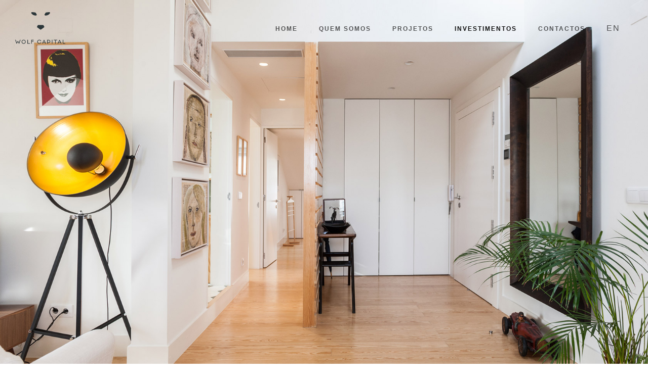

--- FILE ---
content_type: text/html; charset=UTF-8
request_url: https://wolf-cap.com/pt-pt/wolf-capital-arrendamentos/
body_size: 13609
content:
<!DOCTYPE html>
<html lang="pt-pt">
<head>
<!-- Global site tag (gtag.js) - Google Analytics -->
<script async src="https://www.googletagmanager.com/gtag/js?id=G-RQFH73DH1N"></script>
<script>
window.dataLayer = window.dataLayer || [];
function gtag(){dataLayer.push(arguments);}
gtag('js', new Date());
gtag('config', 'G-RQFH73DH1N');
</script>
<meta charset="UTF-8">
<meta name="apple-mobile-web-app-capable" content="yes" />
<meta name="viewport" content="width=device-width, initial-scale=1">
<meta name="format-detection" content="telephone=no" />
<meta name="google-site-verification" content="xMe-AIB6E6zFVRHT1o18MOTsW82sjBnhjHz8A_kSqGE" />
<meta name='robots' content='index, follow, max-image-preview:large, max-snippet:-1, max-video-preview:-1' />
<style>img:is([sizes="auto" i], [sizes^="auto," i]) { contain-intrinsic-size: 3000px 1500px }</style>
<link rel="alternate" hreflang="en" href="https://wolf-cap.com/wolf-capital-rentals/" />
<link rel="alternate" hreflang="pt-pt" href="https://wolf-cap.com/pt-pt/wolf-capital-arrendamentos/" />
<link rel="alternate" hreflang="x-default" href="https://wolf-cap.com/wolf-capital-rentals/" />
<!-- This site is optimized with the Yoast SEO plugin v20.6 - https://yoast.com/wordpress/plugins/seo/ -->
<title>Arrendamentos - Wolf Capital</title>
<meta name="description" content="Rentals including retail developments, commercial restaurants, and residential properties - situated between Sintra and Lisbon." />
<link rel="canonical" href="https://wolf-cap.com/pt-pt/wolf-capital-arrendamentos/" />
<meta property="og:locale" content="pt_PT" />
<meta property="og:type" content="article" />
<meta property="og:title" content="Arrendamentos - Wolf Capital" />
<meta property="og:description" content="Rentals including retail developments, commercial restaurants, and residential properties - situated between Sintra and Lisbon." />
<meta property="og:url" content="https://wolf-cap.com/pt-pt/wolf-capital-arrendamentos/" />
<meta property="og:site_name" content="Wolf Capital" />
<meta property="article:modified_time" content="2024-12-17T10:54:01+00:00" />
<meta property="og:image" content="https://wolf-cap.com/wp-content/uploads/2022/04/Sharing_Logo_Wolf_Capital.jpg" />
<meta property="og:image:width" content="1317" />
<meta property="og:image:height" content="843" />
<meta property="og:image:type" content="image/jpeg" />
<meta name="twitter:card" content="summary_large_image" />
<meta name="twitter:label1" content="Tempo estimado de leitura" />
<meta name="twitter:data1" content="2 minutos" />
<script type="application/ld+json" class="yoast-schema-graph">{"@context":"https://schema.org","@graph":[{"@type":"WebPage","@id":"https://wolf-cap.com/pt-pt/wolf-capital-arrendamentos/","url":"https://wolf-cap.com/pt-pt/wolf-capital-arrendamentos/","name":"Arrendamentos - Wolf Capital","isPartOf":{"@id":"https://wolf-cap.com/#website"},"datePublished":"2022-04-18T17:08:32+00:00","dateModified":"2024-12-17T10:54:01+00:00","description":"Rentals including retail developments, commercial restaurants, and residential properties - situated between Sintra and Lisbon.","breadcrumb":{"@id":"https://wolf-cap.com/pt-pt/wolf-capital-arrendamentos/#breadcrumb"},"inLanguage":"pt-PT","potentialAction":[{"@type":"ReadAction","target":["https://wolf-cap.com/pt-pt/wolf-capital-arrendamentos/"]}]},{"@type":"BreadcrumbList","@id":"https://wolf-cap.com/pt-pt/wolf-capital-arrendamentos/#breadcrumb","itemListElement":[{"@type":"ListItem","position":1,"name":"Home","item":"https://wolf-cap.com/pt-pt/"},{"@type":"ListItem","position":2,"name":"Arrendamentos"}]},{"@type":"WebSite","@id":"https://wolf-cap.com/#website","url":"https://wolf-cap.com/","name":"Wolf Capital","description":"Boutique Property Developers","publisher":{"@id":"https://wolf-cap.com/#organization"},"potentialAction":[{"@type":"SearchAction","target":{"@type":"EntryPoint","urlTemplate":"https://wolf-cap.com/?s={search_term_string}"},"query-input":"required name=search_term_string"}],"inLanguage":"pt-PT"},{"@type":"Organization","@id":"https://wolf-cap.com/#organization","name":"Wolf Capital","url":"https://wolf-cap.com/","logo":{"@type":"ImageObject","inLanguage":"pt-PT","@id":"https://wolf-cap.com/#/schema/logo/image/","url":"https://wolf-cap.com/wp-content/uploads/2022/04/logo_wolf_capital_big.jpg","contentUrl":"https://wolf-cap.com/wp-content/uploads/2022/04/logo_wolf_capital_big.jpg","width":401,"height":257,"caption":"Wolf Capital"},"image":{"@id":"https://wolf-cap.com/#/schema/logo/image/"},"sameAs":["https://www.instagram.com/wolf_land_capital/?hl=sk","https://www.linkedin.com/company/wolf-land-capital/"]}]}</script>
<!-- / Yoast SEO plugin. -->
<link rel='dns-prefetch' href='//www.youtube.com' />
<link rel='dns-prefetch' href='//www.googletagmanager.com' />
<link rel='dns-prefetch' href='//fonts.googleapis.com' />
<link rel="alternate" type="application/rss+xml" title="Wolf Capital &raquo; Feed" href="https://wolf-cap.com/pt-pt/feed/" />
<link rel="alternate" type="application/rss+xml" title="Wolf Capital &raquo; Feed de comentários" href="https://wolf-cap.com/pt-pt/comments/feed/" />
<!-- <link rel='stylesheet' id='formidable-css' href='https://wolf-cap.com/wp-content/plugins/formidable/css/formidableforms.css' type='text/css' media='all' /> -->
<!-- <link rel='stylesheet' id='qodeblock-fontawesome-css' href='https://wolf-cap.com/wp-content/plugins/qodeblock/dist/assets/fontawesome/css/all.min.css' type='text/css' media='all' /> -->
<!-- <link rel='stylesheet' id='wp-block-library-css' href='https://wolf-cap.com/wp-includes/css/dist/block-library/style.min.css' type='text/css' media='all' /> -->
<!-- <link rel='stylesheet' id='qodeblock-style-css-css' href='https://wolf-cap.com/wp-content/plugins/qodeblock/dist/blocks.style.build.css' type='text/css' media='all' /> -->
<link rel="stylesheet" type="text/css" href="//wolf-cap.com/wp-content/cache/wpfc-minified/l97h2nkg/dj14w.css" media="all"/>
<style id='classic-theme-styles-inline-css' type='text/css'>
/*! This file is auto-generated */
.wp-block-button__link{color:#fff;background-color:#32373c;border-radius:9999px;box-shadow:none;text-decoration:none;padding:calc(.667em + 2px) calc(1.333em + 2px);font-size:1.125em}.wp-block-file__button{background:#32373c;color:#fff;text-decoration:none}
</style>
<style id='global-styles-inline-css' type='text/css'>
:root{--wp--preset--aspect-ratio--square: 1;--wp--preset--aspect-ratio--4-3: 4/3;--wp--preset--aspect-ratio--3-4: 3/4;--wp--preset--aspect-ratio--3-2: 3/2;--wp--preset--aspect-ratio--2-3: 2/3;--wp--preset--aspect-ratio--16-9: 16/9;--wp--preset--aspect-ratio--9-16: 9/16;--wp--preset--color--black: #000000;--wp--preset--color--cyan-bluish-gray: #abb8c3;--wp--preset--color--white: #ffffff;--wp--preset--color--pale-pink: #f78da7;--wp--preset--color--vivid-red: #cf2e2e;--wp--preset--color--luminous-vivid-orange: #ff6900;--wp--preset--color--luminous-vivid-amber: #fcb900;--wp--preset--color--light-green-cyan: #7bdcb5;--wp--preset--color--vivid-green-cyan: #00d084;--wp--preset--color--pale-cyan-blue: #8ed1fc;--wp--preset--color--vivid-cyan-blue: #0693e3;--wp--preset--color--vivid-purple: #9b51e0;--wp--preset--gradient--vivid-cyan-blue-to-vivid-purple: linear-gradient(135deg,rgba(6,147,227,1) 0%,rgb(155,81,224) 100%);--wp--preset--gradient--light-green-cyan-to-vivid-green-cyan: linear-gradient(135deg,rgb(122,220,180) 0%,rgb(0,208,130) 100%);--wp--preset--gradient--luminous-vivid-amber-to-luminous-vivid-orange: linear-gradient(135deg,rgba(252,185,0,1) 0%,rgba(255,105,0,1) 100%);--wp--preset--gradient--luminous-vivid-orange-to-vivid-red: linear-gradient(135deg,rgba(255,105,0,1) 0%,rgb(207,46,46) 100%);--wp--preset--gradient--very-light-gray-to-cyan-bluish-gray: linear-gradient(135deg,rgb(238,238,238) 0%,rgb(169,184,195) 100%);--wp--preset--gradient--cool-to-warm-spectrum: linear-gradient(135deg,rgb(74,234,220) 0%,rgb(151,120,209) 20%,rgb(207,42,186) 40%,rgb(238,44,130) 60%,rgb(251,105,98) 80%,rgb(254,248,76) 100%);--wp--preset--gradient--blush-light-purple: linear-gradient(135deg,rgb(255,206,236) 0%,rgb(152,150,240) 100%);--wp--preset--gradient--blush-bordeaux: linear-gradient(135deg,rgb(254,205,165) 0%,rgb(254,45,45) 50%,rgb(107,0,62) 100%);--wp--preset--gradient--luminous-dusk: linear-gradient(135deg,rgb(255,203,112) 0%,rgb(199,81,192) 50%,rgb(65,88,208) 100%);--wp--preset--gradient--pale-ocean: linear-gradient(135deg,rgb(255,245,203) 0%,rgb(182,227,212) 50%,rgb(51,167,181) 100%);--wp--preset--gradient--electric-grass: linear-gradient(135deg,rgb(202,248,128) 0%,rgb(113,206,126) 100%);--wp--preset--gradient--midnight: linear-gradient(135deg,rgb(2,3,129) 0%,rgb(40,116,252) 100%);--wp--preset--font-size--small: 13px;--wp--preset--font-size--medium: 20px;--wp--preset--font-size--large: 36px;--wp--preset--font-size--x-large: 42px;--wp--preset--spacing--20: 0.44rem;--wp--preset--spacing--30: 0.67rem;--wp--preset--spacing--40: 1rem;--wp--preset--spacing--50: 1.5rem;--wp--preset--spacing--60: 2.25rem;--wp--preset--spacing--70: 3.38rem;--wp--preset--spacing--80: 5.06rem;--wp--preset--shadow--natural: 6px 6px 9px rgba(0, 0, 0, 0.2);--wp--preset--shadow--deep: 12px 12px 50px rgba(0, 0, 0, 0.4);--wp--preset--shadow--sharp: 6px 6px 0px rgba(0, 0, 0, 0.2);--wp--preset--shadow--outlined: 6px 6px 0px -3px rgba(255, 255, 255, 1), 6px 6px rgba(0, 0, 0, 1);--wp--preset--shadow--crisp: 6px 6px 0px rgba(0, 0, 0, 1);}:where(.is-layout-flex){gap: 0.5em;}:where(.is-layout-grid){gap: 0.5em;}body .is-layout-flex{display: flex;}.is-layout-flex{flex-wrap: wrap;align-items: center;}.is-layout-flex > :is(*, div){margin: 0;}body .is-layout-grid{display: grid;}.is-layout-grid > :is(*, div){margin: 0;}:where(.wp-block-columns.is-layout-flex){gap: 2em;}:where(.wp-block-columns.is-layout-grid){gap: 2em;}:where(.wp-block-post-template.is-layout-flex){gap: 1.25em;}:where(.wp-block-post-template.is-layout-grid){gap: 1.25em;}.has-black-color{color: var(--wp--preset--color--black) !important;}.has-cyan-bluish-gray-color{color: var(--wp--preset--color--cyan-bluish-gray) !important;}.has-white-color{color: var(--wp--preset--color--white) !important;}.has-pale-pink-color{color: var(--wp--preset--color--pale-pink) !important;}.has-vivid-red-color{color: var(--wp--preset--color--vivid-red) !important;}.has-luminous-vivid-orange-color{color: var(--wp--preset--color--luminous-vivid-orange) !important;}.has-luminous-vivid-amber-color{color: var(--wp--preset--color--luminous-vivid-amber) !important;}.has-light-green-cyan-color{color: var(--wp--preset--color--light-green-cyan) !important;}.has-vivid-green-cyan-color{color: var(--wp--preset--color--vivid-green-cyan) !important;}.has-pale-cyan-blue-color{color: var(--wp--preset--color--pale-cyan-blue) !important;}.has-vivid-cyan-blue-color{color: var(--wp--preset--color--vivid-cyan-blue) !important;}.has-vivid-purple-color{color: var(--wp--preset--color--vivid-purple) !important;}.has-black-background-color{background-color: var(--wp--preset--color--black) !important;}.has-cyan-bluish-gray-background-color{background-color: var(--wp--preset--color--cyan-bluish-gray) !important;}.has-white-background-color{background-color: var(--wp--preset--color--white) !important;}.has-pale-pink-background-color{background-color: var(--wp--preset--color--pale-pink) !important;}.has-vivid-red-background-color{background-color: var(--wp--preset--color--vivid-red) !important;}.has-luminous-vivid-orange-background-color{background-color: var(--wp--preset--color--luminous-vivid-orange) !important;}.has-luminous-vivid-amber-background-color{background-color: var(--wp--preset--color--luminous-vivid-amber) !important;}.has-light-green-cyan-background-color{background-color: var(--wp--preset--color--light-green-cyan) !important;}.has-vivid-green-cyan-background-color{background-color: var(--wp--preset--color--vivid-green-cyan) !important;}.has-pale-cyan-blue-background-color{background-color: var(--wp--preset--color--pale-cyan-blue) !important;}.has-vivid-cyan-blue-background-color{background-color: var(--wp--preset--color--vivid-cyan-blue) !important;}.has-vivid-purple-background-color{background-color: var(--wp--preset--color--vivid-purple) !important;}.has-black-border-color{border-color: var(--wp--preset--color--black) !important;}.has-cyan-bluish-gray-border-color{border-color: var(--wp--preset--color--cyan-bluish-gray) !important;}.has-white-border-color{border-color: var(--wp--preset--color--white) !important;}.has-pale-pink-border-color{border-color: var(--wp--preset--color--pale-pink) !important;}.has-vivid-red-border-color{border-color: var(--wp--preset--color--vivid-red) !important;}.has-luminous-vivid-orange-border-color{border-color: var(--wp--preset--color--luminous-vivid-orange) !important;}.has-luminous-vivid-amber-border-color{border-color: var(--wp--preset--color--luminous-vivid-amber) !important;}.has-light-green-cyan-border-color{border-color: var(--wp--preset--color--light-green-cyan) !important;}.has-vivid-green-cyan-border-color{border-color: var(--wp--preset--color--vivid-green-cyan) !important;}.has-pale-cyan-blue-border-color{border-color: var(--wp--preset--color--pale-cyan-blue) !important;}.has-vivid-cyan-blue-border-color{border-color: var(--wp--preset--color--vivid-cyan-blue) !important;}.has-vivid-purple-border-color{border-color: var(--wp--preset--color--vivid-purple) !important;}.has-vivid-cyan-blue-to-vivid-purple-gradient-background{background: var(--wp--preset--gradient--vivid-cyan-blue-to-vivid-purple) !important;}.has-light-green-cyan-to-vivid-green-cyan-gradient-background{background: var(--wp--preset--gradient--light-green-cyan-to-vivid-green-cyan) !important;}.has-luminous-vivid-amber-to-luminous-vivid-orange-gradient-background{background: var(--wp--preset--gradient--luminous-vivid-amber-to-luminous-vivid-orange) !important;}.has-luminous-vivid-orange-to-vivid-red-gradient-background{background: var(--wp--preset--gradient--luminous-vivid-orange-to-vivid-red) !important;}.has-very-light-gray-to-cyan-bluish-gray-gradient-background{background: var(--wp--preset--gradient--very-light-gray-to-cyan-bluish-gray) !important;}.has-cool-to-warm-spectrum-gradient-background{background: var(--wp--preset--gradient--cool-to-warm-spectrum) !important;}.has-blush-light-purple-gradient-background{background: var(--wp--preset--gradient--blush-light-purple) !important;}.has-blush-bordeaux-gradient-background{background: var(--wp--preset--gradient--blush-bordeaux) !important;}.has-luminous-dusk-gradient-background{background: var(--wp--preset--gradient--luminous-dusk) !important;}.has-pale-ocean-gradient-background{background: var(--wp--preset--gradient--pale-ocean) !important;}.has-electric-grass-gradient-background{background: var(--wp--preset--gradient--electric-grass) !important;}.has-midnight-gradient-background{background: var(--wp--preset--gradient--midnight) !important;}.has-small-font-size{font-size: var(--wp--preset--font-size--small) !important;}.has-medium-font-size{font-size: var(--wp--preset--font-size--medium) !important;}.has-large-font-size{font-size: var(--wp--preset--font-size--large) !important;}.has-x-large-font-size{font-size: var(--wp--preset--font-size--x-large) !important;}
:where(.wp-block-post-template.is-layout-flex){gap: 1.25em;}:where(.wp-block-post-template.is-layout-grid){gap: 1.25em;}
:where(.wp-block-columns.is-layout-flex){gap: 2em;}:where(.wp-block-columns.is-layout-grid){gap: 2em;}
:root :where(.wp-block-pullquote){font-size: 1.5em;line-height: 1.6;}
</style>
<!-- <link rel='stylesheet' id='image-map-pro-dist-css-css' href='https://wolf-cap.com/wp-content/plugins/image-map-pro-wordpress/css/image-map-pro.min.css' type='text/css' media='' /> -->
<!-- <link rel='stylesheet' id='rs-plugin-settings-css' href='https://wolf-cap.com/wp-content/plugins/revslider/public/assets/css/rs6.css' type='text/css' media='all' /> -->
<link rel="stylesheet" type="text/css" href="//wolf-cap.com/wp-content/cache/wpfc-minified/moe5o1kp/a3uuw.css" media="all"/>
<style id='rs-plugin-settings-inline-css' type='text/css'>
#rs-demo-id {}
</style>
<!-- <link rel='stylesheet' id='bodhi-svgs-attachment-css' href='https://wolf-cap.com/wp-content/plugins/svg-support/css/svgs-attachment.css' type='text/css' media='all' /> -->
<!-- <link rel='stylesheet' id='wpml-menu-item-0-css' href='//wolf-cap.com/wp-content/plugins/sitepress-multilingual-cms/templates/language-switchers/menu-item/style.min.css' type='text/css' media='all' /> -->
<!-- <link rel='stylesheet' id='prague-core-css' href='https://wolf-cap.com/wp-content/themes/prague/style.css' type='text/css' media='all' /> -->
<!-- <link rel='stylesheet' id='child-style-css' href='https://wolf-cap.com/wp-content/themes/prague-child-theme/style.css' type='text/css' media='all' /> -->
<!-- <link rel='stylesheet' id='swiper-css' href='https://wolf-cap.com/wp-content/themes/prague/assets/css/swiper.min.css' type='text/css' media='all' /> -->
<!-- <link rel='stylesheet' id='slick-css' href='https://wolf-cap.com/wp-content/themes/prague/assets/css/slick.min.css' type='text/css' media='all' /> -->
<!-- <link rel='stylesheet' id='owl-css' href='https://wolf-cap.com/wp-content/themes/prague/assets/css/owlcarousel.css' type='text/css' media='all' /> -->
<!-- <link rel='stylesheet' id='magnific-popup-css' href='https://wolf-cap.com/wp-content/themes/prague/assets/css/magnific-popup.css' type='text/css' media='all' /> -->
<link rel="stylesheet" type="text/css" href="//wolf-cap.com/wp-content/cache/wpfc-minified/dtmbfxph/a3uuw.css" media="all"/>
<link rel='stylesheet' id='prague-fonts-css' href='//fonts.googleapis.com/css?family=Roboto%3A400%2C100%2C300%2C500%2C700%26subset%3Dlatin%2Clatin-ext&#038;ver=1.1.1' type='text/css' media='all' />
<!-- <link rel='stylesheet' id='prague-core-css-css' href='https://wolf-cap.com/wp-content/themes/prague/style.css' type='text/css' media='all' /> -->
<!-- <link rel='stylesheet' id='font-awesomes-css' href='https://wolf-cap.com/wp-content/themes/prague/assets/css/font-awesome.min.css' type='text/css' media='all' /> -->
<!-- <link rel='stylesheet' id='ionicons-css' href='https://wolf-cap.com/wp-content/themes/prague/assets/css/ionicons.min.css' type='text/css' media='all' /> -->
<!-- <link rel='stylesheet' id='et-line-font-css' href='https://wolf-cap.com/wp-content/themes/prague/assets/css/et-line-font.css' type='text/css' media='all' /> -->
<link rel="stylesheet" type="text/css" href="//wolf-cap.com/wp-content/cache/wpfc-minified/saem54l/a3uuw.css" media="all"/>
<style id='et-line-font-inline-css' type='text/css'>
[data-icon]:before {content:none} .ui-dialog{position:fixed;top:100px;}
</style>
<!-- <link rel='stylesheet' id='prague-before-after-css' href='https://wolf-cap.com/wp-content/themes/prague/assets/css/before-after.min.css' type='text/css' media='all' /> -->
<!-- <link rel='stylesheet' id='bootstrap-css' href='https://wolf-cap.com/wp-content/themes/prague/assets/css/bootstrap.min.css' type='text/css' media='all' /> -->
<!-- <link rel='stylesheet' id='prague-unit-test-css' href='https://wolf-cap.com/wp-content/themes/prague/assets/css/unit-test.css' type='text/css' media='all' /> -->
<!-- <link rel='stylesheet' id='prague-theme-css-css' href='https://wolf-cap.com/wp-content/themes/prague/assets/css/style.min.css' type='text/css' media='all' /> -->
<!-- <link rel='stylesheet' id='prague-dynamic-css-css' href='https://wolf-cap.com/wp-admin/admin-ajax.php?action=prague_dynamic_css&#038;ver=1.1.1' type='text/css' media='all' /> -->
<!-- <link rel='stylesheet' id='js_composer_front-css' href='https://wolf-cap.com/wp-content/plugins/js_composer/assets/css/js_composer.min.css' type='text/css' media='all' /> -->
<!-- <link rel='stylesheet' id='the-grid-css' href='https://wolf-cap.com/wp-content/plugins/the_grid/frontend/assets/css/the-grid.min.css' type='text/css' media='all' /> -->
<link rel="stylesheet" type="text/css" href="//wolf-cap.com/wp-content/cache/wpfc-minified/ff4ws0ej/a3uuw.css" media="all"/>
<style id='the-grid-inline-css' type='text/css'>
.tolb-holder{background:rgba(0,0,0,0.8)}.tolb-holder .tolb-close,.tolb-holder .tolb-title,.tolb-holder .tolb-counter,.tolb-holder .tolb-next i,.tolb-holder .tolb-prev i{color:#ffffff}.tolb-holder .tolb-load{border-color:rgba(255,255,255,0.2);border-left:3px solid #ffffff}
.to-heart-icon,.to-heart-icon svg,.to-post-like,.to-post-like .to-like-count{position:relative;display:inline-block}.to-post-like{width:auto;cursor:pointer;font-weight:400}.to-heart-icon{float:left;margin:0 4px 0 0}.to-heart-icon svg{overflow:visible;width:15px;height:14px}.to-heart-icon g{-webkit-transform:scale(1);transform:scale(1)}.to-heart-icon path{-webkit-transform:scale(1);transform:scale(1);transition:fill .4s ease,stroke .4s ease}.no-liked .to-heart-icon path{fill:#999;stroke:#999}.empty-heart .to-heart-icon path{fill:transparent!important;stroke:#999}.liked .to-heart-icon path,.to-heart-icon svg:hover path{fill:#ff6863!important;stroke:#ff6863!important}@keyframes heartBeat{0%{transform:scale(1)}20%{transform:scale(.8)}30%{transform:scale(.95)}45%{transform:scale(.75)}50%{transform:scale(.85)}100%{transform:scale(.9)}}@-webkit-keyframes heartBeat{0%,100%,50%{-webkit-transform:scale(1)}20%{-webkit-transform:scale(.8)}30%{-webkit-transform:scale(.95)}45%{-webkit-transform:scale(.75)}}.heart-pulse g{-webkit-animation-name:heartBeat;animation-name:heartBeat;-webkit-animation-duration:1s;animation-duration:1s;-webkit-animation-iteration-count:infinite;animation-iteration-count:infinite;-webkit-transform-origin:50% 50%;transform-origin:50% 50%}.to-post-like a{color:inherit!important;fill:inherit!important;stroke:inherit!important}
</style>
<script src='//wolf-cap.com/wp-content/cache/wpfc-minified/jp8u7e3o/a3vf0.js' type="text/javascript"></script>
<!-- <script type="text/javascript" src="https://wolf-cap.com/wp-includes/js/jquery/jquery.min.js" id="jquery-core-js"></script> -->
<!-- <script type="text/javascript" src="https://wolf-cap.com/wp-includes/js/jquery/jquery-migrate.min.js" id="jquery-migrate-js"></script> -->
<script type="text/javascript" id="wpml-cookie-js-extra">
/* <![CDATA[ */
var wpml_cookies = {"wp-wpml_current_language":{"value":"pt-pt","expires":1,"path":"\/"}};
var wpml_cookies = {"wp-wpml_current_language":{"value":"pt-pt","expires":1,"path":"\/"}};
/* ]]> */
</script>
<script src='//wolf-cap.com/wp-content/cache/wpfc-minified/13jpudkb/a3vf0.js' type="text/javascript"></script>
<!-- <script type="text/javascript" src="https://wolf-cap.com/wp-content/plugins/sitepress-multilingual-cms/res/js/cookies/language-cookie.js" id="wpml-cookie-js"></script> -->
<!-- <script type="text/javascript" src="https://wolf-cap.com/wp-content/plugins/revslider/public/assets/js/rbtools.min.js" id="tp-tools-js"></script> -->
<!-- <script type="text/javascript" src="https://wolf-cap.com/wp-content/plugins/revslider/public/assets/js/rs6.min.js" id="revmin-js"></script> -->
<script type="text/javascript" src="https://wolf-cap.com/wp-content/themes/prague-child-theme/js/script.js" id="prague-child-js-js"></script>
<!-- Google Analytics snippet added by Site Kit -->
<script type="text/javascript" src="https://www.googletagmanager.com/gtag/js?id=UA-227439036-1" id="google_gtagjs-js" async></script>
<script type="text/javascript" id="google_gtagjs-js-after">
/* <![CDATA[ */
window.dataLayer = window.dataLayer || [];function gtag(){dataLayer.push(arguments);}
gtag('set', 'linker', {"domains":["wolf-cap.com"]} );
gtag("js", new Date());
gtag("set", "developer_id.dZTNiMT", true);
gtag("config", "UA-227439036-1", {"anonymize_ip":true});
/* ]]> */
</script>
<!-- End Google Analytics snippet added by Site Kit -->
<link rel="https://api.w.org/" href="https://wolf-cap.com/pt-pt/wp-json/" /><link rel="alternate" title="JSON" type="application/json" href="https://wolf-cap.com/pt-pt/wp-json/wp/v2/pages/4887" /><link rel="EditURI" type="application/rsd+xml" title="RSD" href="https://wolf-cap.com/xmlrpc.php?rsd" />
<meta name="generator" content="WordPress 6.7.1" />
<link rel='shortlink' href='https://wolf-cap.com/pt-pt/?p=4887' />
<link rel="alternate" title="oEmbed (JSON)" type="application/json+oembed" href="https://wolf-cap.com/pt-pt/wp-json/oembed/1.0/embed?url=https%3A%2F%2Fwolf-cap.com%2Fpt-pt%2Fwolf-capital-arrendamentos%2F" />
<link rel="alternate" title="oEmbed (XML)" type="text/xml+oembed" href="https://wolf-cap.com/pt-pt/wp-json/oembed/1.0/embed?url=https%3A%2F%2Fwolf-cap.com%2Fpt-pt%2Fwolf-capital-arrendamentos%2F&#038;format=xml" />
<meta name="generator" content="WPML ver:4.5.13 stt:1,41;" />
<meta name="generator" content="Site Kit by Google 1.99.0" /><meta name="generator" content="Powered by WPBakery Page Builder - drag and drop page builder for WordPress."/>
<meta name="generator" content="Powered by Slider Revolution 6.4.8 - responsive, Mobile-Friendly Slider Plugin for WordPress with comfortable drag and drop interface." />
<link rel="icon" href="https://wolf-cap.com/wp-content/uploads/2022/04/icon-150x150.png" sizes="32x32" />
<link rel="icon" href="https://wolf-cap.com/wp-content/uploads/2022/04/icon.png" sizes="192x192" />
<link rel="apple-touch-icon" href="https://wolf-cap.com/wp-content/uploads/2022/04/icon.png" />
<meta name="msapplication-TileImage" content="https://wolf-cap.com/wp-content/uploads/2022/04/icon.png" />
<script type="text/javascript">function setREVStartSize(e){
//window.requestAnimationFrame(function() {				 
window.RSIW = window.RSIW===undefined ? window.innerWidth : window.RSIW;	
window.RSIH = window.RSIH===undefined ? window.innerHeight : window.RSIH;	
try {								
var pw = document.getElementById(e.c).parentNode.offsetWidth,
newh;
pw = pw===0 || isNaN(pw) ? window.RSIW : pw;
e.tabw = e.tabw===undefined ? 0 : parseInt(e.tabw);
e.thumbw = e.thumbw===undefined ? 0 : parseInt(e.thumbw);
e.tabh = e.tabh===undefined ? 0 : parseInt(e.tabh);
e.thumbh = e.thumbh===undefined ? 0 : parseInt(e.thumbh);
e.tabhide = e.tabhide===undefined ? 0 : parseInt(e.tabhide);
e.thumbhide = e.thumbhide===undefined ? 0 : parseInt(e.thumbhide);
e.mh = e.mh===undefined || e.mh=="" || e.mh==="auto" ? 0 : parseInt(e.mh,0);		
if(e.layout==="fullscreen" || e.l==="fullscreen") 						
newh = Math.max(e.mh,window.RSIH);					
else{					
e.gw = Array.isArray(e.gw) ? e.gw : [e.gw];
for (var i in e.rl) if (e.gw[i]===undefined || e.gw[i]===0) e.gw[i] = e.gw[i-1];					
e.gh = e.el===undefined || e.el==="" || (Array.isArray(e.el) && e.el.length==0)? e.gh : e.el;
e.gh = Array.isArray(e.gh) ? e.gh : [e.gh];
for (var i in e.rl) if (e.gh[i]===undefined || e.gh[i]===0) e.gh[i] = e.gh[i-1];
var nl = new Array(e.rl.length),
ix = 0,						
sl;					
e.tabw = e.tabhide>=pw ? 0 : e.tabw;
e.thumbw = e.thumbhide>=pw ? 0 : e.thumbw;
e.tabh = e.tabhide>=pw ? 0 : e.tabh;
e.thumbh = e.thumbhide>=pw ? 0 : e.thumbh;					
for (var i in e.rl) nl[i] = e.rl[i]<window.RSIW ? 0 : e.rl[i];
sl = nl[0];									
for (var i in nl) if (sl>nl[i] && nl[i]>0) { sl = nl[i]; ix=i;}															
var m = pw>(e.gw[ix]+e.tabw+e.thumbw) ? 1 : (pw-(e.tabw+e.thumbw)) / (e.gw[ix]);					
newh =  (e.gh[ix] * m) + (e.tabh + e.thumbh);
}				
if(window.rs_init_css===undefined) window.rs_init_css = document.head.appendChild(document.createElement("style"));					
document.getElementById(e.c).height = newh+"px";
window.rs_init_css.innerHTML += "#"+e.c+"_wrapper { height: "+newh+"px }";				
} catch(e){
console.log("Failure at Presize of Slider:" + e)
}					   
//});
};</script>
<style type="text/css" data-type="vc_shortcodes-custom-css">.vc_custom_1650560096580{background-color: #ece6e1 !important;}.vc_custom_1650309372460{background-color: #ece6e1 !important;}.vc_custom_1650309531296{margin-top: 0px !important;margin-bottom: 0px !important;border-top-width: 0px !important;border-bottom-width: 0px !important;padding-top: 0px !important;padding-bottom: 0px !important;background-color: #ece6e1 !important;}.vc_custom_1650309429236{margin-top: 0px !important;padding-top: 0px !important;background-color: #ece6e1 !important;}.vc_custom_1734367207388{padding-top: 75px !important;padding-bottom: 75px !important;background-color: #2c373a !important;}.vc_custom_1650309544185{background-color: #ece6e1 !important;}.vc_custom_1734363016110{margin-bottom: 20px !important;}</style><noscript><style> .wpb_animate_when_almost_visible { opacity: 1; }</style></noscript>
</head>
<body class="page-template-default page page-id-4887  wpb-js-composer js-comp-ver-6.10.0 vc_responsive" data-scrollbar="">
<header class="prague-header  sticky-menu sticky-mobile-menu dark absolute  simple">
<div class="prague-logo">
<a href="https://wolf-cap.com/pt-pt/">
<img width="300" height="194" src="https://wolf-cap.com/wp-content/uploads/2022/04/logo.svg" class="image_logo" alt="" decoding="async" fetchpriority="high" data-lazy-src="https://wolf-cap.com/wp-content/uploads/2022/04/logo.svg" />                </a>
</div>
<div class="prague-header-wrapper">
<div class="prague-navigation">
<div class="pargue-navigation-wrapper">
<div class="prague-navigation-inner">
<nav>
<ul class="main-menu"><li id="menu-item-4915" class="menu-item menu-item-type-post_type menu-item-object-page menu-item-home menu-item-4915"><a href="https://wolf-cap.com/pt-pt/">Home</a></li>
<li id="menu-item-4921" class="menu-item menu-item-type-post_type menu-item-object-page menu-item-4921"><a href="https://wolf-cap.com/pt-pt/quem-somos/">Quem Somos</a></li>
<li id="menu-item-4920" class="menu-item menu-item-type-post_type menu-item-object-page menu-item-4920"><a href="https://wolf-cap.com/pt-pt/projetos/">Projetos</a></li>
<li id="menu-item-4922" class="menu-item menu-item-type-custom menu-item-object-custom current-menu-ancestor current-menu-parent menu-item-has-children menu-item-4922"><a href="#">Investimentos</a>
<ul class="sub-menu">
<li id="menu-item-4916" class="menu-item menu-item-type-post_type menu-item-object-page menu-item-4916"><a href="https://wolf-cap.com/pt-pt/agricultura/">Agricultura</a></li>
<li id="menu-item-4919" class="menu-item menu-item-type-post_type menu-item-object-page menu-item-4919"><a href="https://wolf-cap.com/pt-pt/wolf-capital-hotelaria/">Hotelaria</a></li>
<li id="menu-item-4917" class="menu-item menu-item-type-post_type menu-item-object-page current-menu-item page_item page-item-4887 current_page_item menu-item-4917"><a href="https://wolf-cap.com/pt-pt/wolf-capital-arrendamentos/" aria-current="page">Arrendamentos</a></li>
</ul>
</li>
<li id="menu-item-4918" class="menu-item menu-item-type-post_type menu-item-object-page menu-item-4918"><a href="https://wolf-cap.com/pt-pt/wolf-capital-contactos/">Contactos</a></li>
<li id="menu-item-wpml-ls-6-en" class="menu-item wpml-ls-slot-6 wpml-ls-item wpml-ls-item-en wpml-ls-menu-item wpml-ls-first-item wpml-ls-last-item menu-item-type-wpml_ls_menu_item menu-item-object-wpml_ls_menu_item menu-item-wpml-ls-6-en"><a href="https://wolf-cap.com/wolf-capital-rentals/" title="EN"><span class="wpml-ls-native" lang="en">EN</span></a></li>
</ul>                            </nav>
</div>
</div>
<div class="social-menu">
<div class="menu-social-list">
<ul class="social-content">
<li>
<a target="_blank" href="https://www.instagram.com/wolfcapital___">
<i aria-hidden="true" class="fa fa-instagram"></i>
</a>
</li>
<li>
<a target="_blank" href="https://www.linkedin.com/company/wolf-land-capital/">
<i aria-hidden="true" class="fa fa-linkedin"></i>
</a>
</li>
</ul>
</div>
<div class="menu-info-block-content-cols">
<p><a href="tel:+351 211 627 777">+351 211 627 777</a><br />
<a href="tel:+34 951 240 361">+34 951 240 361</a><br />
<a href="mailto:info@wolf-cap.com" target="_blank" rel="noopener">info@wolf-cap.com</a></p>
</div>
</div>
</div>
<!-- mobile icon -->
<div class="prague-nav-menu-icon">
<a href="#">
<i></i>
</a>
</div>
</div>
</header>
<!-- END HEADER -->
<div class="container padd-only-xs">
<section class="wpb-content-wrapper"><div data-vc-full-width="true" data-vc-full-width-init="false" data-vc-stretch-content="true" class="vc_row wpb_row vc_row-fluid vc_row-no-padding"><div class="wpb_column vc_column_container vc_col-sm-12 "><div class="vc_column-inner "><div class="wpb_wrapper">        <section class="container-fluid top-banner no-padd  big fullheight light">
<img decoding="async" src="https://wolf-cap.com/wp-content/uploads/2022/04/wolf-capital-sintra-rentals-rua_sao_joao_da_praca.jpg" class="s-img-switch"  alt="Rentals rua Sao Joao da Praca">                    <div class="content">
<div class="prague-svg-animation-text">
</div>
</div>
<div class="top-banner-cursor"></div>
</section>
</div></div></div></div><div class="vc_row-full-width vc_clearfix"></div><div data-vc-full-width="true" data-vc-full-width-init="false" class="vc_row wpb_row vc_row-fluid vc_custom_1650560096580 vc_row-has-fill vc_row-o-equal-height vc_row-o-content-middle vc_row-flex"><div class="order-1-md wpb_column vc_column_container vc_col-sm-6 vc_col-lg-offset-1 vc_col-lg-5 vc_col-md-offset-1 vc_col-md-5 vc_col-sm-offset-0 vc_col-xs-12  margin-lg-65t margin-sm-0t"><div class="vc_column-inner "><div class="wpb_wrapper">
<div  class="wpb_single_image wpb_content_element vc_align_left">
<figure class="wpb_wrapper vc_figure">
<div class="vc_single_image-wrapper   vc_box_border_grey"><img decoding="async" width="1333" height="1000" src="https://wolf-cap.com/wp-content/uploads/2022/04/wolf-capital-sintra-rentals-se-restaurant.jpg" class="vc_single_image-img attachment-full" alt="" title="wolf-capital-sintra-rentals-se-restaurant" data-lazy-src="https://wolf-cap.com/wp-content/uploads/2022/04/wolf-capital-sintra-rentals-se-restaurant.jpg" /></div>
</figure>
</div>
<div class="wpb_text_column wpb_content_element  wolf-caption" >
<div class="wpb_wrapper">
<p>Restaurante na Sé de Lisboa</p>
</div>
</div>
</div></div></div><div class="wpb_column vc_column_container vc_col-sm-6 vc_col-lg-offset-0 vc_col-lg-5 vc_col-md-offset-0 vc_col-md-5 vc_col-sm-offset-0 vc_col-xs-12  margin-sm-20t"><div class="vc_column-inner "><div class="wpb_wrapper">            <section class="heading  left dark ">
<div class="subtitle ">WOLF CAPITAL</div>
<h2 class="title s">Arrendamentos de Longo Prazo</h2>
<div class="content ">
<p>O nosso portefólio inclui empreendimentos de retalho de uso misto, restaurantes comerciais, 43 moradias e apartamentos em reabilitação. Situados entre Sintra e Lisboa, o nosso objetivo é disponibilizar arrendamentos de longa duração a preços justos. Nesse sentido, analisamos cuidadosamente a abordagem arquitetónica, bem como os materiais a serem utilizados, de forma a garantir um modelo financeiramente sustentável para todos.</p></div>
</section>
</div></div></div></div><div class="vc_row-full-width vc_clearfix"></div><div data-vc-full-width="true" data-vc-full-width-init="false" class="vc_row wpb_row vc_row-fluid vc_custom_1650309372460 vc_row-has-fill"><div class="wpb_column vc_column_container vc_col-sm-12 "><div class="vc_column-inner "><div class="wpb_wrapper">            <section class="heading  Center dark ">
<div class="subtitle ">MORADIAS EM SINTRA</div>
<H1 class="title s">Em Construção</H1>
</section>
</div></div></div></div><div class="vc_row-full-width vc_clearfix"></div><div data-vc-full-width="true" data-vc-full-width-init="false" class="vc_row wpb_row vc_row-fluid vc_custom_1650309531296 vc_row-has-fill"><div class="wpb_column vc_column_container vc_col-sm-12 vc_col-has-fill  padding-lg-50b"><div class="vc_column-inner vc_custom_1650309544185"><div class="wpb_wrapper"><!-- The Grid Plugin Version 2.7.9.1 --><!-- The Grid Wrapper Start --><div class="tg-grid-wrapper prague-projects-masonry portfolio-grid  tg-txt" id="grid-3401" data-version="2.7.9.1"><!-- The Grid Styles --><style class="tg-grid-styles" type="text/css" scoped>#grid-3401 .tg-nav-color:not(.dots):not(.tg-dropdown-value):not(.tg-dropdown-title):hover,#grid-3401 .tg-nav-color:hover .tg-nav-color,#grid-3401 .tg-page-number.tg-page-current,#grid-3401 .tg-filter.tg-filter-active span{color:#ff6863}#grid-3401 .tg-filter:before,#grid-3401 .tg-filter.tg-filter-active:before{color:#999999}#grid-3401 .tg-dropdown-holder,#grid-3401 .tg-search-inner,#grid-3401 .tg-sorter-order{border:1px solid #DDDDDD}#grid-3401 .tg-search-clear,#grid-3401 .tg-search-clear:hover{border:none;border-left:1px solid #DDDDDD}.tg-txt .tg-nav-font,.tg-txt input[type=text].tg-search{font-size:14px;font-weight:600}.tg-txt .tg-search::-webkit-input-placeholder{font-size:14px}.tg-txt .tg-search::-moz-placeholder{font-size:14px}.tg-txt .tg-search:-ms-input-placeholder{font-size:14px}.tg-txt .tg-icon-left-arrow:before{content:"\e604";font-size:32px;font-weight:100}.tg-txt .tg-icon-right-arrow:before{content:"\e602";font-size:32px;font-weight:100}.tg-txt .tg-icon-dropdown-open:before,.tg-txt .tg-icon-sorter-down:before{content:"\e60a"}.tg-txt .tg-icon-sorter-up:before{content:"\e609"}.tg-txt .tg-search-clear:before{content:"\e611";font-weight:300}.tg-txt .tg-search-icon:before{content:"\e62e";font-size:16px;font-weight:600}#grid-3401 .tg-nav-color,#grid-3401 .tg-search-icon:hover:before,#grid-3401 .tg-search-icon:hover input,#grid-3401 .tg-disabled:hover .tg-icon-left-arrow,#grid-3401 .tg-disabled:hover .tg-icon-right-arrow,#grid-3401 .tg-dropdown-title.tg-nav-color:hover{color:#999999}#grid-3401 input.tg-search:hover{color:#999999 !important}#grid-3401 input.tg-search::-webkit-input-placeholder{color:#999999}#grid-3401 input.tg-search::-moz-placeholder{color:#999999;opacity:1}#grid-3401 input.tg-search:-ms-input-placeholder{color:#999999}.grid-3401 .tg-dropdown-item{color:#777777;background:#ffffff}.grid-3401 .tg-filter-active,.grid-3401 .tg-dropdown-item:hover{color:#444444;background:#f5f6fa}#grid-3401 .tg-slider-bullets li.tg-active-item span{background:#59585b}#grid-3401 .tg-slider-bullets li span{background:#DDDDDD}.doha a,.doha a:active,.doha a:focus,.doha .tg-item-overlay{text-decoration:none;border:none;-webkit-box-shadow:none;box-shadow:none;-webkit-transition:opacity 0.25s ease,color 0.25s ease,-webkit-transform 0.3s ease-in-out;-moz-transition:opacity 0.25s ease,color 0.25s ease,-moz-transform 0.3s ease-in-out;-ms-transition:opacity 0.25s ease,color 0.25s ease,-ms-transform 0.3s ease-in-out;-o-transition:opacity 0.25s ease,color 0.25s ease,-o-transform 0.3s ease-in-out;transition:opacity 0.25s ease,color 0.25s ease,transform 0.3s ease-in-out}.doha .tg-item-overlay{position:absolute;display:block;top:0;left:0;width:100%;height:100%;opacity:0;text-align:center}.doha .tg-media-button{position:absolute;display:block;top:0;left:0;width:100%;height:100%;cursor:pointer;opacity:0}.doha .tg-media-button i{position:absolute;display:inline-block;top:50%;margin:-20px 0 0 0;width:100%;height:40px;line-height:40px;font-size:40px;text-align:center}.doha:not(.tg-force-play):not(.tg-is-playing):hover .tg-item-overlay,.doha:not(.tg-force-play):not(.tg-is-playing):hover .tg-item-media-button{opacity:1}.doha:not(.tg-force-play):not(.tg-is-playing):hover .tg-media-button:hover{opacity:0.75}.doha.tg-force-play .tg-media-button,.doha.tg-is-playing .tg-media-button{opacity:0;visibility:hidden}.tg-item .tg-dark div,.tg-item .tg-dark h1,.tg-item .tg-dark h1 a,.tg-item .tg-dark h2,.tg-item .tg-dark h2 a,.tg-item .tg-dark h3,.tg-item .tg-dark h3 a,.tg-item .tg-dark h4,.tg-item .tg-dark h4 a,.tg-item .tg-dark h5,.tg-item .tg-dark h5 a,.tg-item .tg-dark h6,.tg-item .tg-dark h6 a,.tg-item .tg-dark a,.tg-item .tg-dark a.tg-link-url,.tg-item .tg-dark i,.tg-item .tg-dark .tg-media-button,.tg-item .tg-dark .tg-item-price span{color:#444444;fill:#444444;stroke:#444444;border-color:#444444}.tg-item .tg-dark p,.tg-item .tg-dark ol,.tg-item .tg-dark ul,.tg-item .tg-dark li{color:#777777;fill:#777777;stroke:#777777;border-color:#777777}.tg-item .tg-dark span,.tg-item .tg-dark .no-liked .to-heart-icon path,.tg-item .tg-dark .empty-heart .to-heart-icon path,.tg-item .tg-dark .tg-item-comment i,.tg-item .tg-dark .tg-item-price del span{color:#999999;fill:#999999;stroke:#999999;border-color:#999999}.tg-item .tg-light div,.tg-item .tg-light h1,.tg-item .tg-light h1 a,.tg-item .tg-light h2,.tg-item .tg-light h2 a,.tg-item .tg-light h3,.tg-item .tg-light h3 a,.tg-item .tg-light h4,.tg-item .tg-light h4 a,.tg-item .tg-light h5,.tg-item .tg-light h5 a,.tg-item .tg-light h6,.tg-item .tg-light h6 a,.tg-item .tg-light a,.tg-item .tg-light a.tg-link-url,.tg-item .tg-light i,.tg-item .tg-light .tg-media-button,.tg-item .tg-light .tg-item-price span{color:#ffffff;fill:#ffffff;stroke:#ffffff;border-color:#ffffff}.tg-item .tg-light p,.tg-item .tg-light ol,.tg-item .tg-light ul,.tg-item .tg-light li{color:#f5f5f5;fill:#f5f5f5;stroke:#f5f5f5;border-color:#f5f5f5}.tg-item .tg-light span,.tg-item .tg-light .no-liked .to-heart-icon path,.tg-item .tg-light .empty-heart .to-heart-icon path,.tg-item .tg-light .tg-item-comment i,.tg-item .tg-light .tg-item-price del span{color:#f6f6f6;fill:#f6f6f6;stroke:#f6f6f6;border-color:#f6f6f6}#grid-3401 .tg-item-content-holder{background-color:#ffffff}#grid-3401 .tg-item-overlay{background-color:rgba(22,22,22,0.65)}@media only screen and (max-width:768px){.tg-prague-masonry .title,.tg-prague-masonry .category{text-align:center}}</style><!-- The Grid Item Sizer --><div class="tg-grid-sizer"></div><!-- The Grid Gutter Sizer --><div class="tg-gutter-sizer"></div><!-- The Grid Items Holder --><div class="tg-grid-holder tg-layout-masonry"  data-name="sintra"  data-style="masonry" data-row="1" data-layout="vertical" data-rtl="" data-fitrows="" data-filtercomb="" data-filterlogic="AND" data-filterload ="" data-sortbyload ="" data-orderload ="false" data-fullwidth="" data-fullheight="null" data-gutters="[[320,15],[480,15],[768,15],[980,15],[1200,30],[9999,30]]" data-slider='{"itemNav":"null","swingSpeed":0.1,"cycleBy":"null","cycle":5000,"startAt":1}' data-ratio="1.00" data-cols="[[320,1],[480,1],[768,1],[980,2],[1200,2],[9999,3]]" data-rows="[[320,200],[480,200],[768,220],[980,220],[1200,240],[9999,240]]" data-animation='{&quot;name&quot;:&quot;Fade in&quot;,&quot;visible&quot;:&quot;&quot;,&quot;hidden&quot;:&quot;&quot;}' data-transition="700ms" data-ajaxmethod="load_more" data-ajaxdelay="100" data-preloader="" data-itemdelay="100" data-gallery="" data-ajax=""><!-- The Grid item #1 --><article class="tg-item tg-post-4446 doha" data-row="1" data-col="1"><div class="tg-item-inner"><div class="tg-item-media-holder tg-light"><div class="tg-item-media-inner"><img decoding="async" class="tg-item-image" alt="" width="1401" height="1000" src="https://wolf-cap.com/wp-content/uploads/2022/04/wolf-capital-sintra-rentals-houses-1.jpg"></div><div class="tg-item-overlay"></div><a id="tolb-34014446" class="tg-media-button" data-tolb-src="https://wolf-cap.com/wp-content/uploads/2022/04/wolf-capital-sintra-rentals-houses-1.jpg" data-tolb-type="image" data-tolb-alt="Wolf-capital-sintra-rentals-houses-1"><i class="tg-icon-add"></i></a></div></div></article><!-- The Grid item #2 --><article class="tg-item tg-post-4447 doha" data-row="1" data-col="1"><div class="tg-item-inner"><div class="tg-item-media-holder tg-light"><div class="tg-item-media-inner"><img decoding="async" class="tg-item-image" alt="" width="671" height="1000" src="https://wolf-cap.com/wp-content/uploads/2022/04/wolf-capital-sintra-rentals-houses-2.jpg"></div><div class="tg-item-overlay"></div><a id="tolb-34014447" class="tg-media-button" data-tolb-src="https://wolf-cap.com/wp-content/uploads/2022/04/wolf-capital-sintra-rentals-houses-2.jpg" data-tolb-type="image" data-tolb-alt="Wolf-capital-sintra-rentals-houses-2"><i class="tg-icon-add"></i></a></div></div></article><!-- The Grid item #3 --><article class="tg-item tg-post-4448 doha" data-row="1" data-col="1"><div class="tg-item-inner"><div class="tg-item-media-holder tg-light"><div class="tg-item-media-inner"><img decoding="async" class="tg-item-image" alt="" width="671" height="1000" src="https://wolf-cap.com/wp-content/uploads/2022/04/wolf-capital-sintra-rentals-houses-3.jpg"></div><div class="tg-item-overlay"></div><a id="tolb-34014448" class="tg-media-button" data-tolb-src="https://wolf-cap.com/wp-content/uploads/2022/04/wolf-capital-sintra-rentals-houses-3.jpg" data-tolb-type="image" data-tolb-alt="Wolf-capital-sintra-rentals-houses-3"><i class="tg-icon-add"></i></a></div></div></article><!-- The Grid item #4 --><article class="tg-item tg-post-4449 doha" data-row="1" data-col="1"><div class="tg-item-inner"><div class="tg-item-media-holder tg-light"><div class="tg-item-media-inner"><img decoding="async" class="tg-item-image" alt="" width="671" height="1000" src="https://wolf-cap.com/wp-content/uploads/2022/04/wolf-capital-sintra-rentals-houses-4.jpg"></div><div class="tg-item-overlay"></div><a id="tolb-34014449" class="tg-media-button" data-tolb-src="https://wolf-cap.com/wp-content/uploads/2022/04/wolf-capital-sintra-rentals-houses-4.jpg" data-tolb-type="image" data-tolb-alt="Wolf-capital-sintra-rentals-houses-4"><i class="tg-icon-add"></i></a></div></div></article><!-- The Grid item #5 --><article class="tg-item tg-post-4450 doha" data-row="1" data-col="1"><div class="tg-item-inner"><div class="tg-item-media-holder tg-light"><div class="tg-item-media-inner"><img decoding="async" class="tg-item-image" alt="" width="1401" height="1000" src="https://wolf-cap.com/wp-content/uploads/2022/04/wolf-capital-sintra-rentals-houses-5.jpg"></div><div class="tg-item-overlay"></div><a id="tolb-34014450" class="tg-media-button" data-tolb-src="https://wolf-cap.com/wp-content/uploads/2022/04/wolf-capital-sintra-rentals-houses-5.jpg" data-tolb-type="image" data-tolb-alt="Wolf-capital-sintra-rentals-houses-5"><i class="tg-icon-add"></i></a></div></div></article><!-- The Grid item #6 --><article class="tg-item tg-post-4451 doha" data-row="1" data-col="1"><div class="tg-item-inner"><div class="tg-item-media-holder tg-light"><div class="tg-item-media-inner"><img decoding="async" class="tg-item-image" alt="" width="671" height="1000" src="https://wolf-cap.com/wp-content/uploads/2022/04/wolf-capital-sintra-rentals-houses-6.jpg"></div><div class="tg-item-overlay"></div><a id="tolb-34014451" class="tg-media-button" data-tolb-src="https://wolf-cap.com/wp-content/uploads/2022/04/wolf-capital-sintra-rentals-houses-6.jpg" data-tolb-type="image" data-tolb-alt="Wolf-capital-sintra-rentals-houses-6"><i class="tg-icon-add"></i></a></div></div></article><!-- The Grid item #7 --><article class="tg-item tg-post-4452 doha" data-row="1" data-col="1"><div class="tg-item-inner"><div class="tg-item-media-holder tg-light"><div class="tg-item-media-inner"><img decoding="async" class="tg-item-image" alt="" width="1200" height="856" src="https://wolf-cap.com/wp-content/uploads/2022/04/wolf-capital-sintra-rentals-houses-7.jpg"></div><div class="tg-item-overlay"></div><a id="tolb-34014452" class="tg-media-button" data-tolb-src="https://wolf-cap.com/wp-content/uploads/2022/04/wolf-capital-sintra-rentals-houses-7.jpg" data-tolb-type="image" data-tolb-alt="Wolf-capital-sintra-rentals-houses-7"><i class="tg-icon-add"></i></a></div></div></article></div></div><!-- The Grid Wrapper End --></div></div></div></div><div class="vc_row-full-width vc_clearfix"></div><div data-vc-full-width="true" data-vc-full-width-init="false" data-vc-stretch-content="true" class="vc_row wpb_row vc_row-fluid vc_custom_1650309429236 vc_row-has-fill vc_row-no-padding"><div class="wpb_column vc_column_container vc_col-sm-12 "><div class="vc_column-inner "><div class="wpb_wrapper"><div class="ugm-map-wrapper "><div class="vc_ugm_item" data-id-map="1" style="height: 500px"></div></div></div></div></div></div><div class="vc_row-full-width vc_clearfix"></div><section data-vc-full-width="true" data-vc-full-width-init="false" class="vc_section footer-final vc_custom_1734367207388 vc_section-has-fill"><div class="vc_row wpb_row vc_row-fluid"><div class="wpb_column vc_column_container vc_col-sm-12 "><div class="vc_column-inner "><div class="wpb_wrapper">
<div  class="wpb_single_image wpb_content_element vc_align_left  vc_custom_1734363016110">
<figure class="wpb_wrapper vc_figure">
<div class="vc_single_image-wrapper   vc_box_border_grey"><img loading="lazy" decoding="async" class="vc_single_image-img " src="https://wolf-cap.com/wp-content/uploads/2022/04/wolf-capital-simple-logo.svg" width="50" height="48" alt="wolf-capital-simple-logo" title="wolf-capital-simple-logo" /></div>
</figure>
</div>
</div></div></div></div><div class="vc_row wpb_row vc_row-fluid"><div class="wpb_column vc_column_container vc_col-sm-3 "><div class="vc_column-inner "><div class="wpb_wrapper">
<div class="wpb_text_column wpb_content_element  footer-info-block-content-cols" >
<div class="wpb_wrapper">
<p><a href="https://goo.gl/maps/xP9ttxM9rMdACVKX9" target="_blank" rel="noopener">Rua Visconde da Luz n˚ 13<br />
2˚ Andar 2750-425<br />
Cascais, Portugal</a></p>
<p><a href="https://maps.app.goo.gl/YgmaHkHq1tGddU6k6" target="_blank" rel="noopener">Carretera Nacional 340, S/N, Km 175<br />
Marbella, Spain – 28034</a></p>
</div>
</div>
</div></div></div><div class="wpb_column vc_column_container vc_col-sm-3  margin-xs-40t"><div class="vc_column-inner "><div class="wpb_wrapper">
<div class="wpb_text_column wpb_content_element  footer-info-block-content-cols" >
<div class="wpb_wrapper">
<p><a href="https://wolf-cap.com/">Início</a><br />
<a href="https://wolf-cap.com/pt-pt/quem-somos/">Quem Somos</a><br />
<a href="https://wolf-cap.com/pt-pt/wolf-capital-contactos/">Contactos</a></p>
</div>
</div>
</div></div></div><div class="wpb_column vc_column_container vc_col-sm-3 "><div class="vc_column-inner "><div class="wpb_wrapper">
<div class="wpb_text_column wpb_content_element  footer-info-block-content-cols" >
<div class="wpb_wrapper">
<p><a href="https://wolf-cap.com/pt-pt/projetos/">Projetos</a><br />
<a href="https://wolf-cap.com/pt-pt/agricultura/">Agricultura</a><br />
<a href="https://wolf-cap.com/pt-pt/wolf-capital-hotelaria/">Hotelaria</a><br />
<a href="https://wolf-cap.com/pt-pt/wolf-capital-arrendamentos/">Arrendamentos</a></p>
</div>
</div>
</div></div></div><div class="wpb_column vc_column_container vc_col-sm-3  margin-xs-40t"><div class="vc_column-inner "><div class="wpb_wrapper">
<div class="wpb_text_column wpb_content_element  footer-info-block-content-cols" >
<div class="wpb_wrapper">
<p><a href="tel:+351 211 627 777">+351 211 627 777</a><br />
<a href="tel:+34 951 240 361">+34 951 240 361</a><br />
<a href="mailto:info@wolf-cap.com" target="_blank" rel="noopener">info@wolf-cap.com</a></p>
</div>
</div>
<div class="wpb_text_column wpb_content_element " >
<div class="wpb_wrapper">
<ul class="social-content">
<li><a href="https://www.instagram.com/wolfcapital___" target="_blank" rel="noopener"><br />
<i class="fa fa-instagram" aria-hidden="true"></i><br />
</a></li>
<li><a href="https://www.linkedin.com/company/wolf-land-capital/" target="_blank" rel="noopener"><br />
<i class="fa fa-linkedin" aria-hidden="true"></i><br />
</a></li>
</ul>
</div>
</div>
</div></div></div></div></section><div class="vc_row-full-width vc_clearfix"></div>
</section>		</div>

<script type="text/javascript">
function qodeblockBlocksShare( url, title, w, h ){
var left = ( window.innerWidth / 2 )-( w / 2 );
var top  = ( window.innerHeight / 2 )-( h / 2 );
return window.open(url, title, 'toolbar=no, location=no, directories=no, status=no, menubar=no, scrollbars=no, resizable=no, copyhistory=no, width=600, height=600, top='+top+', left='+left);
}
</script>
<script type="text/html" id="wpb-modifications"></script><script type="text/javascript" src="https://wolf-cap.com/wp-content/plugins/image-map-pro-wordpress/js/image-map-pro.min.js" id="image-map-pro-dist-js-js"></script>
<script type="text/javascript" src="https://wolf-cap.com/wp-content/plugins/qodeblock/dist/assets/js/dismiss.js" id="qodeblock-dismiss-js-js"></script>
<script type="text/javascript" src="https://wolf-cap.com/wp-content/themes/prague/assets/js/swiper.min.js" id="swiper-js"></script>
<script type="text/javascript" src="https://wolf-cap.com/wp-content/themes/prague/assets/js/file_picker.js" id="file-picker-js"></script>
<script type="text/javascript" src="https://wolf-cap.com/wp-content/plugins/js_composer/assets/lib/bower/isotope/dist/isotope.pkgd.min.js" id="isotope-js"></script>
<script type="text/javascript" src="https://wolf-cap.com/wp-content/themes/prague/assets/js/tweenMax.min.js" id="tweenMax-js"></script>
<script type="text/javascript" src="https://wolf-cap.com/wp-content/themes/prague/assets/js/vivus.min.js" id="prague-vivus-js"></script>
<script type="text/javascript" src="https://wolf-cap.com/wp-content/themes/prague/assets/js/slick.min.js" id="slick-js"></script>
<script type="text/javascript" src="https://wolf-cap.com/wp-content/themes/prague/assets/js/jquery.magnific-popup.min.js" id="magnific-popup-js"></script>
<script type="text/javascript" src="https://wolf-cap.com/wp-content/themes/prague/assets/js/hammer.min.js" id="hammer-js"></script>
<script type="text/javascript" src="https://wolf-cap.com/wp-content/themes/prague/assets/js/foxlazy.min.js" id="prague-foxlazy-js"></script>
<script type="text/javascript" id="prague-theme-js-js-extra">
/* <![CDATA[ */
var enable_foxlazy = {"ajaxurl":"https:\/\/wolf-cap.com\/wp-admin\/admin-ajax.php"};
/* ]]> */
</script>
<script type="text/javascript" src="https://wolf-cap.com/wp-content/themes/prague/assets/js/all.js" id="prague-theme-js-js"></script>
<script type="text/javascript" src="https://wolf-cap.com/wp-content/themes/prague/assets/js/kenburn.js" id="prague-kenburn-js-js"></script>
<script type="text/javascript" src="https://wolf-cap.com/wp-content/themes/prague/assets/js/jquery.multiscroll.js" id="prague-multiscroll-js"></script>
<script type="text/javascript" src="https://wolf-cap.com/wp-content/themes/prague/assets/js/countTo.js" id="prague-countT-js-js"></script>
<script type="text/javascript" src="https://wolf-cap.com/wp-content/themes/prague/assets/js/skills.js" id="prague-skills-js-js"></script>
<script type="text/javascript" src="https://wolf-cap.com/wp-content/themes/prague/assets/js/parallax.min.js" id="prague-parallax-js"></script>
<script type="text/javascript" src="https://wolf-cap.com/wp-content/themes/prague/assets/js/owlcarousel.js" id="prague-owlcarousel-js"></script>
<script type="text/javascript" src="https://wolf-cap.com/wp-content/themes/prague/assets/js/split-slider.js" id="prague-split-slider-js"></script>
<script type="text/javascript" src="https://wolf-cap.com/wp-content/themes/prague/assets/js/banner_slider.js" id="prague-banner-slider-js"></script>
<script type="text/javascript" src="https://www.youtube.com/iframe_api" id="prague-youtube-js"></script>
<script type="text/javascript" src="https://wolf-cap.com/wp-content/themes/prague/assets/js/wow.min.js" id="prague-wow-js"></script>
<script type="text/javascript" src="https://wolf-cap.com/wp-content/themes/prague/assets/js/before-after.min.js" id="prague-before-after-js"></script>
<script type="text/javascript" src="https://wolf-cap.com/wp-includes/js/comment-reply.min.js" id="comment-reply-js" async="async" data-wp-strategy="async"></script>
<script type="text/javascript" src="https://wolf-cap.com/wp-includes/js/jquery/ui/effect.min.js" id="jquery-effects-core-js"></script>
<script type="text/javascript" id="the-grid-js-extra">
/* <![CDATA[ */
var tg_global_var = {"url":"https:\/\/wolf-cap.com\/wp-admin\/admin-ajax.php","nonce":"942dcd1727","is_mobile":null,"mediaelement":"","mediaelement_ex":null,"lightbox_autoplay":"","debounce":"","meta_data":null,"main_query":{"page":0,"pagename":"wolf-capital-arrendamentos","error":"","m":"","p":0,"post_parent":"","subpost":"","subpost_id":"","attachment":"","attachment_id":0,"name":"wolf-capital-arrendamentos","page_id":0,"second":"","minute":"","hour":"","day":0,"monthnum":0,"year":0,"w":0,"category_name":"","tag":"","cat":"","tag_id":"","author":"","author_name":"","feed":"","tb":"","paged":0,"meta_key":"","meta_value":"","preview":"","s":"","sentence":"","title":"","fields":"","menu_order":"","embed":"","category__in":[],"category__not_in":[],"category__and":[],"post__in":[],"post__not_in":[],"post_name__in":[],"tag__in":[],"tag__not_in":[],"tag__and":[],"tag_slug__in":[],"tag_slug__and":[],"post_parent__in":[],"post_parent__not_in":[],"author__in":[],"author__not_in":[],"search_columns":[],"meta_query":[],"ignore_sticky_posts":false,"suppress_filters":false,"cache_results":true,"update_post_term_cache":true,"update_menu_item_cache":false,"lazy_load_term_meta":true,"update_post_meta_cache":true,"post_type":"","posts_per_page":10,"nopaging":false,"comments_per_page":"50","no_found_rows":false,"order":"DESC"}};
/* ]]> */
</script>
<script type="text/javascript" src="https://wolf-cap.com/wp-content/plugins/the_grid/frontend/assets/js/the-grid.min.js" id="the-grid-js"></script>
<script type="text/javascript" src="https://wolf-cap.com/wp-content/plugins/js_composer/assets/js/dist/js_composer_front.min.js" id="wpb_composer_front_js-js"></script>
<script type="text/javascript" src="//maps.googleapis.com/maps/api/js?v=3.48&amp;key=AIzaSyDvzKUHQLPFE0Ei497XJKFduCIW2xsqujE&amp;language=en_GB&amp;ver=6.7.1" id="vc-ugm-maps-js"></script>
<script type="text/javascript" id="vc-ugm-map-js-js-extra">
/* <![CDATA[ */
var vc_gm_map = [{"center_map":"no","type_chortcode":"single_markers","color_route_line":"#4286f4","activate_geo":"off","ip_coords":null,"is_search":false,"searsh_line":"-34.397, 150.644","api_key":"AIzaSyDvzKUHQLPFE0Ei497XJKFduCIW2xsqujE","zoom_map":"11","zoom_control":"true","zoom_control_position":"RIGHT_BOTTOM","zoom_control_style":"default","is_dragable_map":"true","is_scroll_wheel":false,"is_pan_controls":false,"pan_control_position":"top_left","is_scale_control":false,"is_street_view":false,"street_view_control_position":"RIGHT_BOTTOM","is_map_type_control":false,"map_type_control_position":"BOTTOM_RIGHT","map_type":"ROADMAP","is_3d_mode":false,"is_enable_street_view_btn":false,"map_type_control_style":"DEFAULT","is_reload_on_resize":false,"language":"en_GB","json_style":"[{\"featureType\":\"all\",\"elementType\":\"geometry.fill\",\"stylers\":[{\"weight\":\"2.00\"}]},{\"featureType\":\"all\",\"elementType\":\"geometry.stroke\",\"stylers\":[{\"color\":\"#9c9c9c\"}]},{\"featureType\":\"all\",\"elementType\":\"labels.text\",\"stylers\":[{\"visibility\":\"on\"}]},{\"featureType\":\"administrative.country\",\"elementType\":\"geometry.fill\",\"stylers\":[{\"visibility\":\"off\"}]},{\"featureType\":\"administrative.country\",\"elementType\":\"labels\",\"stylers\":[{\"visibility\":\"off\"}]},{\"featureType\":\"administrative.province\",\"elementType\":\"geometry\",\"stylers\":[{\"visibility\":\"on\"}]},{\"featureType\":\"administrative.province\",\"elementType\":\"labels\",\"stylers\":[{\"visibility\":\"on\"}]},{\"featureType\":\"administrative.locality\",\"elementType\":\"all\",\"stylers\":[{\"visibility\":\"on\"}]},{\"featureType\":\"administrative.locality\",\"elementType\":\"geometry\",\"stylers\":[{\"saturation\":\"-45\"},{\"lightness\":\"-63\"}]},{\"featureType\":\"administrative.locality\",\"elementType\":\"labels\",\"stylers\":[{\"visibility\":\"off\"}]},{\"featureType\":\"administrative.locality\",\"elementType\":\"labels.text.fill\",\"stylers\":[{\"saturation\":\"-100\"},{\"color\":\"#2c373a\"},{\"lightness\":\"-100\"},{\"gamma\":\"0.00\"},{\"weight\":\"0.01\"},{\"visibility\":\"simplified\"}]},{\"featureType\":\"administrative.neighborhood\",\"elementType\":\"all\",\"stylers\":[{\"visibility\":\"on\"}]},{\"featureType\":\"administrative.neighborhood\",\"elementType\":\"geometry.fill\",\"stylers\":[{\"visibility\":\"off\"}]},{\"featureType\":\"administrative.neighborhood\",\"elementType\":\"labels\",\"stylers\":[{\"visibility\":\"off\"}]},{\"featureType\":\"administrative.land_parcel\",\"elementType\":\"all\",\"stylers\":[{\"visibility\":\"on\"}]},{\"featureType\":\"administrative.land_parcel\",\"elementType\":\"geometry.fill\",\"stylers\":[{\"visibility\":\"off\"}]},{\"featureType\":\"administrative.land_parcel\",\"elementType\":\"labels\",\"stylers\":[{\"visibility\":\"off\"}]},{\"featureType\":\"landscape\",\"elementType\":\"all\",\"stylers\":[{\"color\":\"#f2f2f2\"},{\"visibility\":\"on\"}]},{\"featureType\":\"landscape\",\"elementType\":\"geometry.fill\",\"stylers\":[{\"color\":\"#ffffff\"}]},{\"featureType\":\"landscape.man_made\",\"elementType\":\"geometry.fill\",\"stylers\":[{\"color\":\"#ffffff\"}]},{\"featureType\":\"landscape.natural\",\"elementType\":\"all\",\"stylers\":[{\"visibility\":\"on\"}]},{\"featureType\":\"poi\",\"elementType\":\"all\",\"stylers\":[{\"visibility\":\"off\"}]},{\"featureType\":\"poi\",\"elementType\":\"geometry\",\"stylers\":[{\"visibility\":\"off\"}]},{\"featureType\":\"road\",\"elementType\":\"all\",\"stylers\":[{\"saturation\":-100},{\"lightness\":45},{\"visibility\":\"on\"}]},{\"featureType\":\"road\",\"elementType\":\"geometry.fill\",\"stylers\":[{\"color\":\"#eeeeee\"}]},{\"featureType\":\"road\",\"elementType\":\"labels.text.fill\",\"stylers\":[{\"color\":\"#7b7b7b\"}]},{\"featureType\":\"road\",\"elementType\":\"labels.text.stroke\",\"stylers\":[{\"color\":\"#ffffff\"}]},{\"featureType\":\"road.highway\",\"elementType\":\"all\",\"stylers\":[{\"visibility\":\"simplified\"}]},{\"featureType\":\"road.arterial\",\"elementType\":\"labels.icon\",\"stylers\":[{\"visibility\":\"off\"}]},{\"featureType\":\"transit\",\"elementType\":\"all\",\"stylers\":[{\"visibility\":\"off\"}]},{\"featureType\":\"water\",\"elementType\":\"all\",\"stylers\":[{\"color\":\"#838383\"},{\"visibility\":\"on\"},{\"saturation\":\"-100\"}]},{\"featureType\":\"water\",\"elementType\":\"geometry.fill\",\"stylers\":[{\"color\":\"#afc2c8\"}]},{\"featureType\":\"water\",\"elementType\":\"labels.text.fill\",\"stylers\":[{\"color\":\"#070707\"}]},{\"featureType\":\"water\",\"elementType\":\"labels.text.stroke\",\"stylers\":[{\"color\":\"#ffffff\"}]}]","markers":[{"marker_id":0,"marker_address":"R. Paderna, Sintra, Portugal","direction_link":"","text":"R. Paderna","icon_animation":"none","default_open_in_window":"no","marker":"https:\/\/wolf-cap.com\/wp-content\/uploads\/2022\/04\/Office.svg"},{"marker_id":1,"marker_address":"R. Soto Maior, Sintra, Portugal","direction_link":"","text":"R. Soto Maior","icon_animation":"none","default_open_in_window":"no","marker":"https:\/\/wolf-cap.com\/wp-content\/uploads\/2022\/04\/Office.svg"},{"marker_id":2,"marker_address":"Av. Heliodoro Salgado, Sintra, Portugal","direction_link":"","text":"Av. Heliodoro Salgado","icon_animation":"none","default_open_in_window":"no","marker":"https:\/\/wolf-cap.com\/wp-content\/uploads\/2022\/04\/Office.svg"},{"marker_id":3,"marker_address":"Escadinhas do Monte Estef\u00e2nia, Sintra, Portugal","direction_link":"","text":"Escadinhas do Monte Estef\u00e2nia","icon_animation":"none","default_open_in_window":"no","marker":"https:\/\/wolf-cap.com\/wp-content\/uploads\/2022\/04\/Office.svg"},{"marker_id":4,"marker_address":"Cruzes da S\u00e9, 1100-585 Lisboa, Portugal","direction_link":"","text":"Cruzes da S\u00e9","icon_animation":"none","default_open_in_window":"no","marker":"https:\/\/wolf-cap.com\/wp-content\/uploads\/2022\/04\/Office.svg"}]}];
/* ]]> */
</script>
<script type="text/javascript" src="https://wolf-cap.com/wp-content/plugins/upqode-google-maps/public/js/gm_addons_script.js" id="vc-ugm-map-js-js"></script>
<script type="text/javascript">var to_like_post = {"url":"https://wolf-cap.com/wp-admin/admin-ajax.php","nonce":"573dc8c7d0"};!function(t){"use strict";t(document).ready(function(){t(document).on("click",".to-post-like:not('.to-post-like-unactive')",function(e){e.preventDefault();var o=t(this),n=o.data("post-id"),s=parseInt(o.find(".to-like-count").text());return o.addClass("heart-pulse"),t.ajax({type:"post",url:to_like_post.url,data:{nonce:to_like_post.nonce,action:"to_like_post",post_id:n,like_nb:s},context:o,success:function(e){e&&((o=t(this)).attr("title",e.title),o.find(".to-like-count").text(e.count),o.removeClass(e.remove_class+" heart-pulse").addClass(e.add_class))}}),!1})})}(jQuery);</script></body>
</html><!-- WP Fastest Cache file was created in 0.48052787780762 seconds, on 17-12-24 10:56:12 -->

--- FILE ---
content_type: text/css
request_url: https://wolf-cap.com/wp-content/cache/wpfc-minified/l97h2nkg/dj14w.css
body_size: 39129
content:
@charset "UTF-8";
.with_frm_style{--form-width:100%;--form-align:left;--direction:ltr;--fieldset:0px;--fieldset-color:#000000;--fieldset-padding:0 0 15px 0;--fieldset-bg-color:transparent;--title-size:40px;--title-color:#444444;--title-margin-top:10px;--title-margin-bottom:60px;--form-desc-size:14px;--form-desc-color:#666666;--form-desc-margin-top:10px;--form-desc-margin-bottom:25px;--form-desc-padding:0;--font-size:15px;--label-color:#3f4b5b;--weight:normal;--position:none;--align:left;--width:150px;--required-color:#B94A48;--required-weight:bold;--label-padding:0 0 3px 0;--description-font-size:12px;--description-color:#666666;--description-weight:normal;--description-style:normal;--description-align:left;--description-margin:0;--field-font-size:14px;--field-height:32px;--line-height:normal;--field-width:100%;--auto-width:100%;--field-pad:6px 10px;--field-margin:20px;--field-weight:normal;--text-color:#555555;--border-color:#BFC3C8;--field-border-width:1px;--field-border-style:solid;--bg-color:#ffffff;--bg-color-active:#ffffff;--border-color-active:#66afe9;--text-color-error:#444444;--bg-color-error:#ffffff;--border-color-error:#B94A48;--border-width-error:1px;--border-style-error:solid;--bg-color-disabled:#ffffff;--border-color-disabled:#E5E5E5;--text-color-disabled:#A1A1A1;--radio-align:block;--check-align:block;--check-font-size:13px;--check-label-color:#444444;--check-weight:normal;--section-font-size:18px;--section-color:#444444;--section-weight:bold;--section-pad:15px 0 3px 0;--section-mar-top:15px;--section-mar-bottom:30px;--section-bg-color:transparent;--section-border-color:#e8e8e8;--section-border-width:2px;--section-border-style:solid;--section-border-loc:-top;--collapse-pos:after;--repeat-icon-color:#ffffff;--submit-font-size:15px;--submit-width:auto;--submit-height:auto;--submit-bg-color:#579AF6;--submit-border-color:#579AF6;--submit-border-width:1px;--submit-text-color:#ffffff;--submit-weight:normal;--submit-border-radius:4px;--submit-margin:10px;--submit-padding:10px 20px;--submit-shadow-color:#eeeeee;--submit-hover-bg-color:#efefef;--submit-hover-color:#444444;--submit-hover-border-color:#cccccc;--submit-active-bg-color:#efefef;--submit-active-color:#444444;--submit-active-border-color:#cccccc;--border-radius:4px;--error-bg:#F2DEDE;--error-border:#EBCCD1;--error-text:#B94A48;--error-font-size:14px;--success-bg-color:#DFF0D8;--success-border-color:#D6E9C6;--success-text-color:#468847;--success-font-size:14px;--progress-bg-color:#eaeaea;--progress-active-color:#ffffff;--progress-active-bg-color:#579AF6;--progress-color:#3f4b5b;--progress-border-color:#E5E5E5;--progress-border-size:2px;--progress-size:24px;--box-shadow:0 1px 1px rgba(0, 0, 0, 0.075) inset;}.frm_hidden,.frm_add_form_row.frm_hidden,.frm_remove_form_row.frm_hidden,.with_frm_style .frm_button.frm_hidden{display:none;}.with_frm_style,.with_frm_style form,.with_frm_style .frm-show-form div.frm_description p{text-align:left;text-align:var(--form-align);}input:-webkit-autofill {-webkit-box-shadow: 0 0 0 30px white inset;}.with_frm_style .frm-show-form div.frm_description p{font-size:14px;font-size:var(--form-desc-size);color:#666666;color:var(--form-desc-color);margin-top:10px;margin-top:var(--form-desc-margin-top);margin-bottom:25px;margin-bottom:var(--form-desc-margin-bottom);padding:0;padding:var(--form-desc-padding);}form input.frm_verify{position:absolute;left:-3000px;}.with_frm_style fieldset{min-width:0;display: block; }.with_frm_style fieldset fieldset{border:none;margin:0;padding:0;background-color:transparent;}.with_frm_style .frm_form_fields > fieldset{border-width:0px;border-width:var(--fieldset);border-style:solid;border-color:#000000;border-color:var(--fieldset-color);margin:0;padding:0 0 15px 0;padding:var(--fieldset-padding);background-color:transparent;background-color:var(--fieldset-bg-color);}legend.frm_hidden{display:none !important;}.with_frm_style .frm_form_fields{opacity:1;transition: opacity 0.1s linear;}.with_frm_style .frm_doing_ajax{opacity:.5;}.frm_transparent{color:transparent;}.with_frm_style legend + h3,.with_frm_style h3.frm_form_title{font-size:40px;font-size:var(--title-size);color:#444444;color:var(--title-color);margin-top:10px;margin-top:var(--title-margin-top);margin-bottom:60px;margin-bottom:var(--title-margin-bottom);}.with_frm_style .frm_form_field.frm_html_container,.with_frm_style .frm_form_field .frm_show_it{color:#666666;color:var(--form-desc-color);}.with_frm_style .frm_form_field.frm_html_container{font-size:14px;font-size:var(--form-desc-size);}.with_frm_style .frm_form_field .frm_show_it{font-size:14px;font-size:var(--field-font-size);font-weight:normal;font-weight:var(--field-weight);}.with_frm_style .frm_required{color:#B94A48;color:var(--required-color);font-weight:bold;font-weight:var(--required-weight);}.with_frm_style input[type=text],.with_frm_style input[type=password],.with_frm_style input[type=email],.with_frm_style input[type=number],.with_frm_style input[type=url],.with_frm_style input[type=tel],.with_frm_style input[type=search],.with_frm_style select,.with_frm_style textarea,.with_frm_style .frm-card-element.StripeElement,.with_frm_style .chosen-container{font-family:var(--font);font-size:14px;font-size:var(--field-font-size);margin-bottom:0;}.with_frm_style textarea{vertical-align:top;height:auto;}.with_frm_style input[type=text],.with_frm_style input[type=password],.with_frm_style input[type=email],.with_frm_style input[type=number],.with_frm_style input[type=url],.with_frm_style input[type=tel],.with_frm_style input[type=phone],.with_frm_style input[type=search],.with_frm_style select,.with_frm_style textarea,.frm_form_fields_style,.with_frm_style .frm_scroll_box .frm_opt_container,.frm_form_fields_active_style,.frm_form_fields_error_style,.with_frm_style .frm-card-element.StripeElement,.with_frm_style .chosen-container-multi .chosen-choices,.with_frm_style .chosen-container-single .chosen-single{color:#555555;color:var(--text-color);background-color:#ffffff;background-color:var(--bg-color);border-color:#BFC3C8;border-color:var(--border-color);border-width:1px;border-width:var(--field-border-width);border-style:solid;border-style:var(--field-border-style);-moz-border-radius:4px;-webkit-border-radius:4px;border-radius:4px;border-radius:var(--border-radius);width:100%;width:var(--field-width);max-width:100%;font-size:14px;font-size:var(--field-font-size);padding:6px 10px;padding:var(--field-pad);-webkit-box-sizing:border-box;-moz-box-sizing:border-box;box-sizing:border-box;outline:none;font-weight:normal;font-weight:var(--field-weight);box-shadow:var(--box-shadow);}.with_frm_style input[type=radio],.with_frm_style input[type=checkbox]{border-color:#BFC3C8;border-color:var(--border-color);box-shadow:var(--box-shadow);float: none;}.with_frm_style input[type=radio]:after,.with_frm_style input[type=checkbox]:after {display: none; }.with_frm_style input[type=text],.with_frm_style input[type=password],.with_frm_style input[type=email],.with_frm_style input[type=number],.with_frm_style input[type=url],.with_frm_style input[type=tel],.with_frm_style input[type=file],.with_frm_style input[type=search],.with_frm_style select,.with_frm_style .frm-card-element.StripeElement{height:32px;height:var(--field-height);line-height:1.3;}.with_frm_style select[multiple=multiple]{height:auto;}.input[type=file].frm_transparent:focus,.with_frm_style input[type=file]{background-color:transparent;border:none;outline:none;box-shadow:none;}.with_frm_style input[type=file]{color:#555555;color:var(--text-color);padding:0px;font-size:14px;font-size:var(--field-font-size);display:initial;}.with_frm_style input[type=file].frm_transparent{color:transparent;}.with_frm_style .wp-editor-wrap{width:100%;width:var(--field-width);max-width:100%;}.with_frm_style .wp-editor-container textarea{border:none;box-shadow:none !important;}.with_frm_style .mceIframeContainer{background-color:#ffffff;background-color:var(--bg-color);}.with_frm_style select{width:100%;width:var(--auto-width);max-width:100%;background-position-y: center;}.with_frm_style input[disabled],.with_frm_style select[disabled],.with_frm_style textarea[disabled],.with_frm_style input[readonly],.with_frm_style select[readonly],.with_frm_style textarea[readonly]{background-color:#ffffff;background-color:var(--bg-color-disabled);color:#A1A1A1;color:var(--text-color-disabled);border-color:#E5E5E5;border-color:var(--border-color-disabled);}.frm_preview_page:before{content:normal !important;}.frm_preview_page{padding:25px;}.with_frm_style .frm_primary_label{max-width:100%;font-size:15px;font-size:var(--font-size);color:#3f4b5b;color:var(--label-color);font-weight:normal;font-weight:var(--weight);text-align:left;text-align:var(--align);padding:0 0 3px 0;padding:var(--label-padding);margin:0;width:auto;display:block;}.with_frm_style .frm_top_container .frm_primary_label,.with_frm_style .frm_hidden_container .frm_primary_label,.with_frm_style .frm_pos_top{display:block;float:none;width:auto;}.with_frm_style .frm_inline_container .frm_primary_label{margin-right:10px;}.with_frm_style .frm_right_container .frm_primary_label,.with_frm_style .frm_pos_right{display:inline;float:right;margin-left:10px;}.with_frm_style .frm_pos_center {text-align: center;}.with_frm_style .frm_none_container .frm_primary_label,.with_frm_style .frm_pos_none,.frm_pos_none,.frm_none_container .frm_primary_label{display:none;}.with_frm_style .frm_section_heading.frm_hide_section{margin-top:0 !important;}.with_frm_style .frm_hidden_container .frm_primary_label,.with_frm_style .frm_pos_hidden,.frm_hidden_container .frm_primary_label{visibility:hidden;white-space:nowrap;}.frm_visible{opacity:1;}.with_frm_style .frm_inside_container {position: relative;padding-top: 16px;padding-top: calc(0.5 * var(--field-height));}.with_frm_style .frm_inside_container > input,.with_frm_style .frm_inside_container > select,.with_frm_style .frm_inside_container > textarea {display: block;}.with_frm_style .frm_inside_container > input::-moz-placeholder,.with_frm_style .frm_inside_container > textarea::-moz-placeholder {opacity: 0 !important;transition: opacity 0.3s ease-in;}.with_frm_style .frm_inside_container > input:-ms-input-placeholder,.with_frm_style .frm_inside_container > textarea:-ms-input-placeholder {opacity: 0;transition: opacity 0.3s ease-in;}.with_frm_style .frm_inside_container > input::placeholder,.with_frm_style .frm_inside_container > textarea::placeholder {opacity: 0;transition: opacity 0.3s ease-in;}.with_frm_style .frm_inside_container > label {transition: all 0.3s ease-in;position: absolute;top: 17px;top: calc(1px + .5 * var(--field-height));left: 3px;width: 100%;line-height: 1.3;text-overflow: ellipsis;overflow: hidden;white-space: nowrap;padding: 6px 10px;padding: var(--field-pad);font-size: 14px;font-size: var(--field-font-size);font-weight: normal;font-weight: var(--field-weight);-ms-pointer-events: none;pointer-events: none;}.with_frm_style.frm_style_lines-no-boxes .frm_inside_container > label {line-height: 1;}.with_frm_style .frm_inside_container.frm_label_float_top > label {top: 0;left: 0;padding: 0;font-size: 12px;font-size: calc(0.85 * var(--field-font-size));}.with_frm_style .frm_inside_container.frm_label_float_top > input::-moz-placeholder,.with_frm_style .frm_inside_container.frm_label_float_top > textarea::-moz-placeholder {opacity: 1 !important;transition: opacity 0.3s ease-in;}.with_frm_style .frm_inside_container.frm_label_float_top > input:-ms-input-placeholder,.with_frm_style .frm_inside_container.frm_label_float_top > textarea:-ms-input-placeholder {opacity: 1;transition: opacity 0.3s ease-in;}.with_frm_style .frm_inside_container.frm_label_float_top > input::placeholder,.with_frm_style .frm_inside_container.frm_label_float_top > textarea::placeholder {opacity: 1;transition: opacity 0.3s ease-in;}.with_frm_style .frm_description,.with_frm_style .frm_pro_max_limit_desc{clear:both;}.with_frm_style input[type=number][readonly]{-moz-appearance: textfield;}.with_frm_style select[multiple="multiple"]{height:auto;line-height:normal;}.with_frm_style .frm_catlevel_2,.with_frm_style .frm_catlevel_3,.with_frm_style .frm_catlevel_4,.with_frm_style .frm_catlevel_5{margin-left:18px;}.with_frm_style .wp-editor-container{border:1px solid #e5e5e5;}.with_frm_style .quicktags-toolbar input{font-size:12px !important;}.with_frm_style .wp-editor-container textarea{border:none;}.with_frm_style .auto_width #loginform input,.with_frm_style .auto_width input,.with_frm_style input.auto_width,.with_frm_style select.auto_width,.with_frm_style textarea.auto_width{width:auto;}.with_frm_style .frm_repeat_buttons{white-space:nowrap;}.with_frm_style .frm_button{text-decoration:none !important;;border:1px solid #eee;display:inline-block;padding:10px 20px;padding:var(--submit-padding);-moz-border-radius:4px;-webkit-border-radius:4px;border-radius:4px;border-radius:var(--border-radius);font-size:15px;font-size:var(--submit-font-size);font-weight:normal;font-weight:var(--submit-weight);color:#ffffff;color:var(--submit-text-color);background:#579AF6;background:var(--submit-bg-color);border-width:1px;border-width:var(--submit-border-width);border-color:#579AF6;border-color:var(--submit-border-color);height:auto;height:var(--submit-height);}.with_frm_style .frm_button.frm_inverse{color:var(--submit-bg-color);background:var(--submit-text-color);}.with_frm_style .frm_submit{clear:both;}.frm_inline_form .frm_form_field,.frm_inline_form .frm_submit{grid-column: span 1 / span 1;}.frm_inline_form .frm_submit{margin:0;}.frm_submit.frm_inline_submit input[type=submit],.frm_submit.frm_inline_submit button,.frm_inline_form .frm_submit input[type=submit],.frm_inline_form .frm_submit button{margin-top:0;}.with_frm_style.frm_center_submit .frm_submit{text-align:center;}.with_frm_style .frm_inline_success .frm_submit{display: flex;flex-direction: row;align-items: center;margin: 0;}.with_frm_style .frm_inline_success .frm_submit .frm_message{flex: 1;margin: 0;padding-left: 10px;}.with_frm_style .frm_inline_success.frm_alignright_success .frm_submit .frm_message{text-align: right;}.with_frm_style.frm_center_submit .frm_submit input[type=submit],.with_frm_style.frm_center_submit .frm_submit input[type=button],.with_frm_style.frm_center_submit .frm_submit button{margin-bottom:8px !important;}.with_frm_style .frm-edit-page-btn,.with_frm_style .frm_submit input[type=submit],.with_frm_style .frm_submit input[type=button],.with_frm_style .frm_submit button{-webkit-appearance: none;cursor: pointer;}.with_frm_style.frm_center_submit .frm_submit .frm_ajax_loading{display: block;margin: 0 auto;}.with_frm_style .frm_loading_prev .frm_ajax_loading,.with_frm_style .frm_loading_form .frm_ajax_loading{visibility:visible !important;}.with_frm_style .frm_loading_prev .frm_prev_page,.with_frm_style .frm_loading_form .frm_button_submit {position: relative;opacity: .8;color: transparent !important;text-shadow: none !important;}.with_frm_style .frm_loading_prev .frm_prev_page:hover,.with_frm_style .frm_loading_prev .frm_prev_page:active,.with_frm_style .frm_loading_prev .frm_prev_page:focus,.with_frm_style .frm_loading_form .frm_button_submit:hover,.with_frm_style .frm_loading_form .frm_button_submit:active,.with_frm_style .frm_loading_form .frm_button_submit:focus {cursor: not-allowed;color: transparent;outline: none !important;box-shadow: none;}.with_frm_style .frm_loading_prev .frm_prev_page::before,.with_frm_style .frm_loading_form .frm_button_submit:before {content: '';display: inline-block;position: absolute;background: transparent;border: 1px solid #fff;border-top-color: transparent;border-left-color: transparent;border-radius: 50%;box-sizing: border-box;top: 50%;left: 50%;margin-top: -10px;margin-left: -10px;width: 20px;height: 20px;-webkit-animation: spin 2s linear infinite;-moz-animation:spin 2s linear infinite;-o-animation:  spin 2s linear infinite;animation: spin 2s linear infinite;}.frm_style_formidable-style-2-3.with_frm_style{}.frm_forms.frm_style_formidable-style-2-3.with_frm_style{max-width:100%;direction:ltr;}.frm_style_formidable-style-2-3.with_frm_style .frm_icon_font{color:#3f4b5b;}.frm_style_formidable-style-2-3.with_frm_style .frm_icon_font.frm_minus_icon:before{content:"\e600";}.frm_style_formidable-style-2-3.with_frm_style .frm_icon_font.frm_plus_icon:before{content:"\e602";}.frm_style_formidable-style-2-3.with_frm_style .frm_icon_font.frm_minus_icon:before,.frm_style_formidable-style-2-3.with_frm_style .frm_icon_font.frm_plus_icon:before{color:#ffffff;vertical-align:middle;}.frm_style_formidable-style-2-3.with_frm_style .frm_trigger.active .frm_icon_font.frm_arrow_icon:before{content:"\e62d";color:#444444;}.frm_style_formidable-style-2-3.with_frm_style .frm_trigger .frm_icon_font.frm_arrow_icon:before{content:"\e62a";color:#444444;}.frm_style_formidable-style-2-3.with_frm_style .form-field{margin-bottom:20px;}.frm_style_formidable-style-2-3.with_frm_style .form-field.frm_section_heading{margin-bottom:0;}.frm_style_formidable-style-2-3.with_frm_style p.description,.frm_style_formidable-style-2-3.with_frm_style div.description,.frm_style_formidable-style-2-3.with_frm_style div.frm_description,.frm_style_formidable-style-2-3.with_frm_style .frm-show-form > div.frm_description,.frm_style_formidable-style-2-3.with_frm_style .frm_error,.frm_style_formidable-style-2-3.with_frm_style .frm_pro_max_limit_desc{padding:0;font-size:12px;color:#666666;font-weight:normal;text-align:left;font-style:normal;max-width:100%;}.frm_style_formidable-style-2-3.with_frm_style .frm_form_field.frm_left_container{grid-template-columns: 150px auto;}.frm_style_formidable-style-2-3.with_frm_style .frm_form_field.frm_right_container{grid-template-columns: auto 150px;}.frm_form_field.frm_right_container{grid-template-columns: auto 25%;}.frm_style_formidable-style-2-3.with_frm_style .frm_inline_container.frm_dynamic_select_container .frm_data_container,.frm_style_formidable-style-2-3.with_frm_style .frm_inline_container.frm_dynamic_select_container .frm_opt_container{display:inline;}.frm_style_formidable-style-2-3.with_frm_style .frm_pos_right{display:inline;width:150px;}.frm_style_formidable-style-2-3.with_frm_style .frm_none_container .frm_primary_label,.frm_style_formidable-style-2-3.with_frm_style .frm_pos_none{display:none;}.frm_style_formidable-style-2-3.with_frm_style .frm_scale label{font-weight:normal;font-size:13px;color:#444444;}.frm_style_formidable-style-2-3.with_frm_style input::placeholder,.frm_style_formidable-style-2-3.with_frm_style textarea::placeholder{color: #A1A1A1;}.frm_style_formidable-style-2-3.with_frm_style input::-webkit-input-placeholder,.frm_style_formidable-style-2-3.with_frm_style textarea::-webkit-input-placeholder{color: #A1A1A1;}.frm_style_formidable-style-2-3.with_frm_style input::-moz-placeholder,.frm_style_formidable-style-2-3.with_frm_style textarea::-moz-placeholder{color: #A1A1A1;opacity: 1;}.frm_style_formidable-style-2-3.with_frm_style input:-ms-input-placeholder,frm_style_formidable-style-2-3.with_frm_style textarea:-ms-input-placeholder{color: #A1A1A1;}.frm_style_formidable-style-2-3.with_frm_style input:-moz-placeholder,.frm_style_formidable-style-2-3.with_frm_style textarea:-moz-placeholder{color: #A1A1A1;}.frm_style_formidable-style-2-3.with_frm_style .frm_default,.frm_style_formidable-style-2-3.with_frm_style input.frm_default,.frm_style_formidable-style-2-3.with_frm_style textarea.frm_default,.frm_style_formidable-style-2-3.with_frm_style select.frm_default,.frm_style_formidable-style-2-3.with_frm_style .placeholder,.frm_style_formidable-style-2-3.with_frm_style .chosen-container-multi .chosen-choices li.search-field .default,.frm_style_formidable-style-2-3.with_frm_style .chosen-container-single .chosen-default{color: #A1A1A1;}.frm_style_formidable-style-2-3.with_frm_style .form-field input:not([type=file]):focus,.frm_style_formidable-style-2-3.with_frm_style select:focus,.frm_style_formidable-style-2-3.with_frm_style textarea:focus,.frm_style_formidable-style-2-3.with_frm_style .frm_focus_field input[type=text],.frm_style_formidable-style-2-3.with_frm_style .frm_focus_field input[type=password],.frm_style_formidable-style-2-3.with_frm_style .frm_focus_field input[type=email],.frm_style_formidable-style-2-3.with_frm_style .frm_focus_field input[type=number],.frm_style_formidable-style-2-3.with_frm_style .frm_focus_field input[type=url],.frm_style_formidable-style-2-3.with_frm_style .frm_focus_field input[type=tel],.frm_style_formidable-style-2-3.with_frm_style .frm_focus_field input[type=search],.frm_form_fields_active_style,.frm_style_formidable-style-2-3.with_frm_style .frm_focus_field .frm-card-element.StripeElement,.frm_style_formidable-style-2-3.with_frm_style .chosen-container-single.chosen-container-active .chosen-single,.frm_style_formidable-style-2-3.with_frm_style .chosen-container-active .chosen-choices{background-color:#ffffff;border-color:#66afe9;color: var(--text-color);box-shadow:0 1px 1px rgba(0, 0, 0, 0.075) inset, 0 0 8px rgba(102,175,233, 0.6);}.frm_style_formidable-style-2-3.with_frm_style .frm_compact .frm_dropzone.dz-clickable .dz-message,.frm_style_formidable-style-2-3.with_frm_style input[type=submit],.frm_style_formidable-style-2-3.with_frm_style .frm_submit input[type=button],.frm_style_formidable-style-2-3.with_frm_style .frm_submit button,.frm_form_submit_style,.frm_style_formidable-style-2-3.with_frm_style .frm-edit-page-btn {width:auto;font-size:15px;height:auto;line-height:normal;text-align:center;background:#579AF6;border-width:1px;border-color: #579AF6;border-style:solid;color:#ffffff;cursor:pointer;font-weight:normal;-moz-border-radius:4px;-webkit-border-radius:4px;border-radius:4px;text-shadow:none;padding:10px 20px;-moz-box-sizing:border-box;box-sizing:border-box;-ms-box-sizing:border-box;-moz-box-shadow:0 1px 1px #eeeeee;-webkit-box-shadow:0 1px 1px #eeeeee;box-shadow:0 1px 1px #eeeeee;margin:10px;margin-left:0;margin-right:0;vertical-align:middle;}.frm_style_formidable-style-2-3.with_frm_style .frm_compact .frm_dropzone.dz-clickable .dz-message{margin:0;}.frm_style_formidable-style-2-3.with_frm_style .frm-edit-page-btn:hover,.frm_style_formidable-style-2-3.with_frm_style input[type=submit]:hover,.frm_style_formidable-style-2-3.with_frm_style .frm_submit input[type=button]:hover,.frm_style_formidable-style-2-3.with_frm_style .frm_submit button:hover{background: #efefef;border-color: #cccccc;color: #444444;}.frm_style_formidable-style-2-3.with_frm_style.frm_center_submit .frm_submit .frm_ajax_loading{margin-bottom:10px;}.frm_style_formidable-style-2-3.with_frm_style .frm-edit-page-btn:focus,.frm_style_formidable-style-2-3.with_frm_style input[type=submit]:focus,.frm_style_formidable-style-2-3.with_frm_style .frm_submit input[type=button]:focus,.frm_style_formidable-style-2-3.with_frm_style .frm_submit button:focus,.frm_style_formidable-style-2-3.with_frm_style input[type=submit]:active,.frm_style_formidable-style-2-3.with_frm_style .frm_submit input[type=button]:active,.frm_style_formidable-style-2-3.with_frm_style .frm_submit button:active{background: #efefef;border-color: #cccccc;color: #444444;outline: none;}.frm_style_formidable-style-2-3.with_frm_style .frm_loading_prev .frm_prev_page,.frm_style_formidable-style-2-3.with_frm_style .frm_loading_prev .frm_prev_page:hover,.frm_style_formidable-style-2-3.with_frm_style .frm_loading_prev .frm_prev_page:active,.frm_style_formidable-style-2-3.with_frm_style .frm_loading_prev .frm_prev_page:focus,.frm_style_formidable-style-2-3.with_frm_style .frm_loading_form .frm_button_submit,.frm_style_formidable-style-2-3.with_frm_style .frm_loading_form .frm_button_submit:hover,.frm_style_formidable-style-2-3.with_frm_style .frm_loading_form .frm_button_submit:active,.frm_style_formidable-style-2-3.with_frm_style .frm_loading_form .frm_button_submit:focus{color: transparent ;background: #579AF6;}.frm_style_formidable-style-2-3.with_frm_style .frm_loading_prev .frm_prev_page:before,.frm_style_formidable-style-2-3.with_frm_style .frm_loading_form .frm_button_submit:before {border-bottom-color: #ffffff;border-right-color: #ffffff;}.frm_style_formidable-style-2-3.with_frm_style.frm_inline_top .frm_submit::before,.frm_style_formidable-style-2-3.with_frm_style .frm_submit.frm_inline_submit::before {content:"before";font-size:15px;color:#3f4b5b;font-weight:normal;margin:0;padding:0 0 3px 0;width:auto;display:block;visibility:hidden;}.frm_style_formidable-style-2-3.with_frm_style.frm_inline_form .frm_submit input,.frm_style_formidable-style-2-3.with_frm_style.frm_inline_form .frm_submit button,.frm_style_formidable-style-2-3.with_frm_style .frm_submit.frm_inline_submit input,.frm_style_formidable-style-2-3.with_frm_style .frm_submit.frm_inline_submit button {margin: 0 !important;}.frm_style_formidable-style-2-3.with_frm_style #frm_field_cptch_number_container{font-size:15px;color:#3f4b5b;font-weight:normal;clear:both;}.frm_style_formidable-style-2-3.with_frm_style .frm_blank_field input[type=text],.frm_style_formidable-style-2-3.with_frm_style .frm_blank_field input[type=password],.frm_style_formidable-style-2-3.with_frm_style .frm_blank_field input[type=url],.frm_style_formidable-style-2-3.with_frm_style .frm_blank_field input[type=tel],.frm_style_formidable-style-2-3.with_frm_style .frm_blank_field input[type=number],.frm_style_formidable-style-2-3.with_frm_style .frm_blank_field input[type=email],.frm_style_formidable-style-2-3.with_frm_style .frm_blank_field textarea,.frm_style_formidable-style-2-3.with_frm_style .frm_blank_field .mce-edit-area iframe,.frm_style_formidable-style-2-3.with_frm_style .frm_blank_field select:not(.ui-datepicker-month):not(.ui-datepicker-year),.frm_form_fields_error_style,.frm_style_formidable-style-2-3.with_frm_style .frm_blank_field .frm-g-recaptcha iframe,.frm_style_formidable-style-2-3.with_frm_style .frm_blank_field .g-recaptcha iframe,.frm_style_formidable-style-2-3.with_frm_style .frm_blank_field .frm-card-element.StripeElement,.frm_style_formidable-style-2-3.with_frm_style .frm_blank_field .chosen-container-multi .chosen-choices,.frm_style_formidable-style-2-3.with_frm_style .frm_blank_field .chosen-container-single .chosen-single,.frm_style_formidable-style-2-3.with_frm_style .frm_form_field :invalid{color:#444444;background-color:#ffffff;border-color:#B94A48;border-width:1px;border-style:solid;}.frm_style_formidable-style-2-3.with_frm_style .frm_blank_field .sigWrapper{border-color:#B94A48 !important;}.frm_style_formidable-style-2-3.with_frm_style .frm_error,.frm_style_formidable-style-2-3.with_frm_style .frm_limit_error{font-weight:normal;}.frm_style_formidable-style-2-3.with_frm_style .frm_blank_field label,.frm_style_formidable-style-2-3.with_frm_style .frm_error,.frm_style_formidable-style-2-3.with_frm_style .frm_limit_error{color:#B94A48;}.frm_style_formidable-style-2-3.with_frm_style .frm_error_style{background-color:#F2DEDE;border:1px solid #EBCCD1;border-radius:4px;color: #B94A48;font-size:14px;margin:0;margin-bottom:20px;}.frm_style_formidable-style-2-3.with_frm_style #frm_loading .progress-striped .progress-bar{background-image:linear-gradient(45deg, #BFC3C8 25%, rgba(0, 0, 0, 0) 25%, rgba(0, 0, 0, 0) 50%, #BFC3C8 50%, #BFC3C8 75%, rgba(0, 0, 0, 0) 75%, rgba(0, 0, 0, 0));}.frm_style_formidable-style-2-3.with_frm_style #frm_loading .progress-bar{background-color:#ffffff;}.frm_style_formidable-style-2-3.with_frm_style .frm_form_field.frm_total_big input,.frm_style_formidable-style-2-3.with_frm_style .frm_form_field.frm_total_big textarea,.frm_style_formidable-style-2-3.with_frm_style .frm_form_field.frm_total input,.frm_style_formidable-style-2-3.with_frm_style .frm_form_field.frm_total textarea{color: #555555;background-color:transparent;border:none;display:inline;width:auto;padding:0;}.frm_style_formidable-style.with_frm_style{--font:"Lucida Grande","Lucida Sans Unicode",Tahoma,sans-serif;--line-height:32px;--progress-size:30px;}.frm_forms.frm_style_formidable-style.with_frm_style{max-width:100%;direction:ltr;}.frm_style_formidable-style.with_frm_style .frm_icon_font{color:#3f4b5b;}.frm_style_formidable-style.with_frm_style .frm_icon_font.frm_minus_icon:before{content:"\e600";}.frm_style_formidable-style.with_frm_style .frm_icon_font.frm_plus_icon:before{content:"\e602";}.frm_style_formidable-style.with_frm_style .frm_icon_font.frm_minus_icon:before,.frm_style_formidable-style.with_frm_style .frm_icon_font.frm_plus_icon:before{color:#ffffff;vertical-align:middle;}.frm_style_formidable-style.with_frm_style .frm_trigger.active .frm_icon_font.frm_arrow_icon:before{content:"\e62d";color:#444444;}.frm_style_formidable-style.with_frm_style .frm_trigger .frm_icon_font.frm_arrow_icon:before{content:"\e62a";color:#444444;}.frm_style_formidable-style.with_frm_style .form-field{margin-bottom:20px;}.frm_style_formidable-style.with_frm_style .form-field.frm_section_heading{margin-bottom:0;}.frm_style_formidable-style.with_frm_style p.description,.frm_style_formidable-style.with_frm_style div.description,.frm_style_formidable-style.with_frm_style div.frm_description,.frm_style_formidable-style.with_frm_style .frm-show-form > div.frm_description,.frm_style_formidable-style.with_frm_style .frm_error,.frm_style_formidable-style.with_frm_style .frm_pro_max_limit_desc{padding:0;font-family:"Lucida Grande","Lucida Sans Unicode",Tahoma,sans-serif;font-size:12px;color:#666666;font-weight:normal;text-align:left;font-style:normal;max-width:100%;}.frm_style_formidable-style.with_frm_style .frm_form_field.frm_left_container{grid-template-columns: 150px auto;}.frm_style_formidable-style.with_frm_style .frm_form_field.frm_right_container{grid-template-columns: auto 150px;}.frm_form_field.frm_right_container{grid-template-columns: auto 25%;}.frm_style_formidable-style.with_frm_style .frm_inline_container.frm_dynamic_select_container .frm_data_container,.frm_style_formidable-style.with_frm_style .frm_inline_container.frm_dynamic_select_container .frm_opt_container{display:inline;}.frm_style_formidable-style.with_frm_style .frm_pos_right{display:inline;width:150px;}.frm_style_formidable-style.with_frm_style .frm_none_container .frm_primary_label,.frm_style_formidable-style.with_frm_style .frm_pos_none{display:none;}.frm_style_formidable-style.with_frm_style .frm_scale label{font-weight:normal;font-family:"Lucida Grande","Lucida Sans Unicode",Tahoma,sans-serif;font-size:13px;color:#444444;}.frm_style_formidable-style.with_frm_style input::placeholder,.frm_style_formidable-style.with_frm_style textarea::placeholder{color: #A1A1A1;}.frm_style_formidable-style.with_frm_style input::-webkit-input-placeholder,.frm_style_formidable-style.with_frm_style textarea::-webkit-input-placeholder{color: #A1A1A1;}.frm_style_formidable-style.with_frm_style input::-moz-placeholder,.frm_style_formidable-style.with_frm_style textarea::-moz-placeholder{color: #A1A1A1;opacity: 1;}.frm_style_formidable-style.with_frm_style input:-ms-input-placeholder,frm_style_formidable-style.with_frm_style textarea:-ms-input-placeholder{color: #A1A1A1;}.frm_style_formidable-style.with_frm_style input:-moz-placeholder,.frm_style_formidable-style.with_frm_style textarea:-moz-placeholder{color: #A1A1A1;}.frm_style_formidable-style.with_frm_style .frm_default,.frm_style_formidable-style.with_frm_style input.frm_default,.frm_style_formidable-style.with_frm_style textarea.frm_default,.frm_style_formidable-style.with_frm_style select.frm_default,.frm_style_formidable-style.with_frm_style .placeholder,.frm_style_formidable-style.with_frm_style .chosen-container-multi .chosen-choices li.search-field .default,.frm_style_formidable-style.with_frm_style .chosen-container-single .chosen-default{color: #A1A1A1;}.frm_style_formidable-style.with_frm_style .form-field input:not([type=file]):focus,.frm_style_formidable-style.with_frm_style select:focus,.frm_style_formidable-style.with_frm_style textarea:focus,.frm_style_formidable-style.with_frm_style .frm_focus_field input[type=text],.frm_style_formidable-style.with_frm_style .frm_focus_field input[type=password],.frm_style_formidable-style.with_frm_style .frm_focus_field input[type=email],.frm_style_formidable-style.with_frm_style .frm_focus_field input[type=number],.frm_style_formidable-style.with_frm_style .frm_focus_field input[type=url],.frm_style_formidable-style.with_frm_style .frm_focus_field input[type=tel],.frm_style_formidable-style.with_frm_style .frm_focus_field input[type=search],.frm_form_fields_active_style,.frm_style_formidable-style.with_frm_style .frm_focus_field .frm-card-element.StripeElement,.frm_style_formidable-style.with_frm_style .chosen-container-single.chosen-container-active .chosen-single,.frm_style_formidable-style.with_frm_style .chosen-container-active .chosen-choices{background-color:#ffffff;border-color:#66afe9;color: var(--text-color);box-shadow:0 1px 1px rgba(0, 0, 0, 0.075) inset, 0 0 8px rgba(102,175,233, 0.6);}.frm_style_formidable-style.with_frm_style .frm_compact .frm_dropzone.dz-clickable .dz-message,.frm_style_formidable-style.with_frm_style input[type=submit],.frm_style_formidable-style.with_frm_style .frm_submit input[type=button],.frm_style_formidable-style.with_frm_style .frm_submit button,.frm_form_submit_style,.frm_style_formidable-style.with_frm_style .frm-edit-page-btn {width:auto;font-family:"Lucida Grande","Lucida Sans Unicode",Tahoma,sans-serif;font-size:15px;height:auto;line-height:normal;text-align:center;background:#579AF6;border-width:1px;border-color: #579AF6;border-style:solid;color:#ffffff;cursor:pointer;font-weight:normal;-moz-border-radius:4px;-webkit-border-radius:4px;border-radius:4px;text-shadow:none;padding:10px 20px;-moz-box-sizing:border-box;box-sizing:border-box;-ms-box-sizing:border-box;-moz-box-shadow:0 1px 1px #eeeeee;-webkit-box-shadow:0 1px 1px #eeeeee;box-shadow:0 1px 1px #eeeeee;margin:10px;margin-left:0;margin-right:0;vertical-align:middle;}.frm_style_formidable-style.with_frm_style .frm_compact .frm_dropzone.dz-clickable .dz-message{margin:0;}.frm_style_formidable-style.with_frm_style .frm-edit-page-btn:hover,.frm_style_formidable-style.with_frm_style input[type=submit]:hover,.frm_style_formidable-style.with_frm_style .frm_submit input[type=button]:hover,.frm_style_formidable-style.with_frm_style .frm_submit button:hover{background: #efefef;border-color: #cccccc;color: #444444;}.frm_style_formidable-style.with_frm_style.frm_center_submit .frm_submit .frm_ajax_loading{margin-bottom:10px;}.frm_style_formidable-style.with_frm_style .frm-edit-page-btn:focus,.frm_style_formidable-style.with_frm_style input[type=submit]:focus,.frm_style_formidable-style.with_frm_style .frm_submit input[type=button]:focus,.frm_style_formidable-style.with_frm_style .frm_submit button:focus,.frm_style_formidable-style.with_frm_style input[type=submit]:active,.frm_style_formidable-style.with_frm_style .frm_submit input[type=button]:active,.frm_style_formidable-style.with_frm_style .frm_submit button:active{background: #efefef;border-color: #cccccc;color: #444444;outline: none;}.frm_style_formidable-style.with_frm_style .frm_loading_prev .frm_prev_page,.frm_style_formidable-style.with_frm_style .frm_loading_prev .frm_prev_page:hover,.frm_style_formidable-style.with_frm_style .frm_loading_prev .frm_prev_page:active,.frm_style_formidable-style.with_frm_style .frm_loading_prev .frm_prev_page:focus,.frm_style_formidable-style.with_frm_style .frm_loading_form .frm_button_submit,.frm_style_formidable-style.with_frm_style .frm_loading_form .frm_button_submit:hover,.frm_style_formidable-style.with_frm_style .frm_loading_form .frm_button_submit:active,.frm_style_formidable-style.with_frm_style .frm_loading_form .frm_button_submit:focus{color: transparent ;background: #579AF6;}.frm_style_formidable-style.with_frm_style .frm_loading_prev .frm_prev_page:before,.frm_style_formidable-style.with_frm_style .frm_loading_form .frm_button_submit:before {border-bottom-color: #ffffff;border-right-color: #ffffff;}.frm_style_formidable-style.with_frm_style.frm_inline_top .frm_submit::before,.frm_style_formidable-style.with_frm_style .frm_submit.frm_inline_submit::before {content:"before";font-family:"Lucida Grande","Lucida Sans Unicode",Tahoma,sans-serif;font-size:15px;color:#3f4b5b;font-weight:normal;margin:0;padding:0 0 3px 0;width:auto;display:block;visibility:hidden;}.frm_style_formidable-style.with_frm_style.frm_inline_form .frm_submit input,.frm_style_formidable-style.with_frm_style.frm_inline_form .frm_submit button,.frm_style_formidable-style.with_frm_style .frm_submit.frm_inline_submit input,.frm_style_formidable-style.with_frm_style .frm_submit.frm_inline_submit button {margin: 0 !important;}.frm_style_formidable-style.with_frm_style #frm_field_cptch_number_container{font-family:"Lucida Grande","Lucida Sans Unicode",Tahoma,sans-serif;font-size:15px;color:#3f4b5b;font-weight:normal;clear:both;}.frm_style_formidable-style.with_frm_style .frm_blank_field input[type=text],.frm_style_formidable-style.with_frm_style .frm_blank_field input[type=password],.frm_style_formidable-style.with_frm_style .frm_blank_field input[type=url],.frm_style_formidable-style.with_frm_style .frm_blank_field input[type=tel],.frm_style_formidable-style.with_frm_style .frm_blank_field input[type=number],.frm_style_formidable-style.with_frm_style .frm_blank_field input[type=email],.frm_style_formidable-style.with_frm_style .frm_blank_field textarea,.frm_style_formidable-style.with_frm_style .frm_blank_field .mce-edit-area iframe,.frm_style_formidable-style.with_frm_style .frm_blank_field select:not(.ui-datepicker-month):not(.ui-datepicker-year),.frm_form_fields_error_style,.frm_style_formidable-style.with_frm_style .frm_blank_field .frm-g-recaptcha iframe,.frm_style_formidable-style.with_frm_style .frm_blank_field .g-recaptcha iframe,.frm_style_formidable-style.with_frm_style .frm_blank_field .frm-card-element.StripeElement,.frm_style_formidable-style.with_frm_style .frm_blank_field .chosen-container-multi .chosen-choices,.frm_style_formidable-style.with_frm_style .frm_blank_field .chosen-container-single .chosen-single,.frm_style_formidable-style.with_frm_style .frm_form_field :invalid{color:#444444;background-color:#ffffff;border-color:#B94A48;border-width:1px;border-style:solid;}.frm_style_formidable-style.with_frm_style .frm_blank_field .sigWrapper{border-color:#B94A48 !important;}.frm_style_formidable-style.with_frm_style .frm_error,.frm_style_formidable-style.with_frm_style .frm_limit_error{font-weight:normal;}.frm_style_formidable-style.with_frm_style .frm_blank_field label,.frm_style_formidable-style.with_frm_style .frm_error,.frm_style_formidable-style.with_frm_style .frm_limit_error{color:#B94A48;}.frm_style_formidable-style.with_frm_style .frm_error_style{background-color:#F2DEDE;border:1px solid #EBCCD1;border-radius:4px;color: #B94A48;font-size:14px;margin:0;margin-bottom:20px;}.frm_style_formidable-style.with_frm_style #frm_loading .progress-striped .progress-bar{background-image:linear-gradient(45deg, #BFC3C8 25%, rgba(0, 0, 0, 0) 25%, rgba(0, 0, 0, 0) 50%, #BFC3C8 50%, #BFC3C8 75%, rgba(0, 0, 0, 0) 75%, rgba(0, 0, 0, 0));}.frm_style_formidable-style.with_frm_style #frm_loading .progress-bar{background-color:#ffffff;}.frm_style_formidable-style.with_frm_style .frm_form_field.frm_total_big input,.frm_style_formidable-style.with_frm_style .frm_form_field.frm_total_big textarea,.frm_style_formidable-style.with_frm_style .frm_form_field.frm_total input,.frm_style_formidable-style.with_frm_style .frm_form_field.frm_total textarea{color: #555555;background-color:transparent;border:none;display:inline;width:auto;padding:0;}.frm_style_formidable-style-2-2.with_frm_style{}.frm_forms.frm_style_formidable-style-2-2.with_frm_style{max-width:100%;direction:ltr;}.frm_style_formidable-style-2-2.with_frm_style .frm_icon_font{color:#3f4b5b;}.frm_style_formidable-style-2-2.with_frm_style .frm_icon_font.frm_minus_icon:before{content:"\e600";}.frm_style_formidable-style-2-2.with_frm_style .frm_icon_font.frm_plus_icon:before{content:"\e602";}.frm_style_formidable-style-2-2.with_frm_style .frm_icon_font.frm_minus_icon:before,.frm_style_formidable-style-2-2.with_frm_style .frm_icon_font.frm_plus_icon:before{color:#ffffff;vertical-align:middle;}.frm_style_formidable-style-2-2.with_frm_style .frm_trigger.active .frm_icon_font.frm_arrow_icon:before{content:"\e62d";color:#444444;}.frm_style_formidable-style-2-2.with_frm_style .frm_trigger .frm_icon_font.frm_arrow_icon:before{content:"\e62a";color:#444444;}.frm_style_formidable-style-2-2.with_frm_style .form-field{margin-bottom:20px;}.frm_style_formidable-style-2-2.with_frm_style .form-field.frm_section_heading{margin-bottom:0;}.frm_style_formidable-style-2-2.with_frm_style p.description,.frm_style_formidable-style-2-2.with_frm_style div.description,.frm_style_formidable-style-2-2.with_frm_style div.frm_description,.frm_style_formidable-style-2-2.with_frm_style .frm-show-form > div.frm_description,.frm_style_formidable-style-2-2.with_frm_style .frm_error,.frm_style_formidable-style-2-2.with_frm_style .frm_pro_max_limit_desc{padding:0;font-size:12px;color:#666666;font-weight:normal;text-align:left;font-style:normal;max-width:100%;}.frm_style_formidable-style-2-2.with_frm_style .frm_form_field.frm_left_container{grid-template-columns: 150px auto;}.frm_style_formidable-style-2-2.with_frm_style .frm_form_field.frm_right_container{grid-template-columns: auto 150px;}.frm_form_field.frm_right_container{grid-template-columns: auto 25%;}.frm_style_formidable-style-2-2.with_frm_style .frm_inline_container.frm_dynamic_select_container .frm_data_container,.frm_style_formidable-style-2-2.with_frm_style .frm_inline_container.frm_dynamic_select_container .frm_opt_container{display:inline;}.frm_style_formidable-style-2-2.with_frm_style .frm_pos_right{display:inline;width:150px;}.frm_style_formidable-style-2-2.with_frm_style .frm_none_container .frm_primary_label,.frm_style_formidable-style-2-2.with_frm_style .frm_pos_none{display:none;}.frm_style_formidable-style-2-2.with_frm_style .frm_scale label{font-weight:normal;font-size:13px;color:#444444;}.frm_style_formidable-style-2-2.with_frm_style input::placeholder,.frm_style_formidable-style-2-2.with_frm_style textarea::placeholder{color: #A1A1A1;}.frm_style_formidable-style-2-2.with_frm_style input::-webkit-input-placeholder,.frm_style_formidable-style-2-2.with_frm_style textarea::-webkit-input-placeholder{color: #A1A1A1;}.frm_style_formidable-style-2-2.with_frm_style input::-moz-placeholder,.frm_style_formidable-style-2-2.with_frm_style textarea::-moz-placeholder{color: #A1A1A1;opacity: 1;}.frm_style_formidable-style-2-2.with_frm_style input:-ms-input-placeholder,frm_style_formidable-style-2-2.with_frm_style textarea:-ms-input-placeholder{color: #A1A1A1;}.frm_style_formidable-style-2-2.with_frm_style input:-moz-placeholder,.frm_style_formidable-style-2-2.with_frm_style textarea:-moz-placeholder{color: #A1A1A1;}.frm_style_formidable-style-2-2.with_frm_style .frm_default,.frm_style_formidable-style-2-2.with_frm_style input.frm_default,.frm_style_formidable-style-2-2.with_frm_style textarea.frm_default,.frm_style_formidable-style-2-2.with_frm_style select.frm_default,.frm_style_formidable-style-2-2.with_frm_style .placeholder,.frm_style_formidable-style-2-2.with_frm_style .chosen-container-multi .chosen-choices li.search-field .default,.frm_style_formidable-style-2-2.with_frm_style .chosen-container-single .chosen-default{color: #A1A1A1;}.frm_style_formidable-style-2-2.with_frm_style .form-field input:not([type=file]):focus,.frm_style_formidable-style-2-2.with_frm_style select:focus,.frm_style_formidable-style-2-2.with_frm_style textarea:focus,.frm_style_formidable-style-2-2.with_frm_style .frm_focus_field input[type=text],.frm_style_formidable-style-2-2.with_frm_style .frm_focus_field input[type=password],.frm_style_formidable-style-2-2.with_frm_style .frm_focus_field input[type=email],.frm_style_formidable-style-2-2.with_frm_style .frm_focus_field input[type=number],.frm_style_formidable-style-2-2.with_frm_style .frm_focus_field input[type=url],.frm_style_formidable-style-2-2.with_frm_style .frm_focus_field input[type=tel],.frm_style_formidable-style-2-2.with_frm_style .frm_focus_field input[type=search],.frm_form_fields_active_style,.frm_style_formidable-style-2-2.with_frm_style .frm_focus_field .frm-card-element.StripeElement,.frm_style_formidable-style-2-2.with_frm_style .chosen-container-single.chosen-container-active .chosen-single,.frm_style_formidable-style-2-2.with_frm_style .chosen-container-active .chosen-choices{background-color:#ffffff;border-color:#66afe9;color: var(--text-color);box-shadow:0 1px 1px rgba(0, 0, 0, 0.075) inset, 0 0 8px rgba(102,175,233, 0.6);}.frm_style_formidable-style-2-2.with_frm_style .frm_compact .frm_dropzone.dz-clickable .dz-message,.frm_style_formidable-style-2-2.with_frm_style input[type=submit],.frm_style_formidable-style-2-2.with_frm_style .frm_submit input[type=button],.frm_style_formidable-style-2-2.with_frm_style .frm_submit button,.frm_form_submit_style,.frm_style_formidable-style-2-2.with_frm_style .frm-edit-page-btn {width:auto;font-size:15px;height:auto;line-height:normal;text-align:center;background:#579AF6;border-width:1px;border-color: #579AF6;border-style:solid;color:#ffffff;cursor:pointer;font-weight:normal;-moz-border-radius:4px;-webkit-border-radius:4px;border-radius:4px;text-shadow:none;padding:10px 20px;-moz-box-sizing:border-box;box-sizing:border-box;-ms-box-sizing:border-box;-moz-box-shadow:0 1px 1px #eeeeee;-webkit-box-shadow:0 1px 1px #eeeeee;box-shadow:0 1px 1px #eeeeee;margin:10px;margin-left:0;margin-right:0;vertical-align:middle;}.frm_style_formidable-style-2-2.with_frm_style .frm_compact .frm_dropzone.dz-clickable .dz-message{margin:0;}.frm_style_formidable-style-2-2.with_frm_style .frm-edit-page-btn:hover,.frm_style_formidable-style-2-2.with_frm_style input[type=submit]:hover,.frm_style_formidable-style-2-2.with_frm_style .frm_submit input[type=button]:hover,.frm_style_formidable-style-2-2.with_frm_style .frm_submit button:hover{background: #efefef;border-color: #cccccc;color: #444444;}.frm_style_formidable-style-2-2.with_frm_style.frm_center_submit .frm_submit .frm_ajax_loading{margin-bottom:10px;}.frm_style_formidable-style-2-2.with_frm_style .frm-edit-page-btn:focus,.frm_style_formidable-style-2-2.with_frm_style input[type=submit]:focus,.frm_style_formidable-style-2-2.with_frm_style .frm_submit input[type=button]:focus,.frm_style_formidable-style-2-2.with_frm_style .frm_submit button:focus,.frm_style_formidable-style-2-2.with_frm_style input[type=submit]:active,.frm_style_formidable-style-2-2.with_frm_style .frm_submit input[type=button]:active,.frm_style_formidable-style-2-2.with_frm_style .frm_submit button:active{background: #efefef;border-color: #cccccc;color: #444444;outline: none;}.frm_style_formidable-style-2-2.with_frm_style .frm_loading_prev .frm_prev_page,.frm_style_formidable-style-2-2.with_frm_style .frm_loading_prev .frm_prev_page:hover,.frm_style_formidable-style-2-2.with_frm_style .frm_loading_prev .frm_prev_page:active,.frm_style_formidable-style-2-2.with_frm_style .frm_loading_prev .frm_prev_page:focus,.frm_style_formidable-style-2-2.with_frm_style .frm_loading_form .frm_button_submit,.frm_style_formidable-style-2-2.with_frm_style .frm_loading_form .frm_button_submit:hover,.frm_style_formidable-style-2-2.with_frm_style .frm_loading_form .frm_button_submit:active,.frm_style_formidable-style-2-2.with_frm_style .frm_loading_form .frm_button_submit:focus{color: transparent ;background: #579AF6;}.frm_style_formidable-style-2-2.with_frm_style .frm_loading_prev .frm_prev_page:before,.frm_style_formidable-style-2-2.with_frm_style .frm_loading_form .frm_button_submit:before {border-bottom-color: #ffffff;border-right-color: #ffffff;}.frm_style_formidable-style-2-2.with_frm_style.frm_inline_top .frm_submit::before,.frm_style_formidable-style-2-2.with_frm_style .frm_submit.frm_inline_submit::before {content:"before";font-size:15px;color:#3f4b5b;font-weight:normal;margin:0;padding:0 0 3px 0;width:auto;display:block;visibility:hidden;}.frm_style_formidable-style-2-2.with_frm_style.frm_inline_form .frm_submit input,.frm_style_formidable-style-2-2.with_frm_style.frm_inline_form .frm_submit button,.frm_style_formidable-style-2-2.with_frm_style .frm_submit.frm_inline_submit input,.frm_style_formidable-style-2-2.with_frm_style .frm_submit.frm_inline_submit button {margin: 0 !important;}.frm_style_formidable-style-2-2.with_frm_style #frm_field_cptch_number_container{font-size:15px;color:#3f4b5b;font-weight:normal;clear:both;}.frm_style_formidable-style-2-2.with_frm_style .frm_blank_field input[type=text],.frm_style_formidable-style-2-2.with_frm_style .frm_blank_field input[type=password],.frm_style_formidable-style-2-2.with_frm_style .frm_blank_field input[type=url],.frm_style_formidable-style-2-2.with_frm_style .frm_blank_field input[type=tel],.frm_style_formidable-style-2-2.with_frm_style .frm_blank_field input[type=number],.frm_style_formidable-style-2-2.with_frm_style .frm_blank_field input[type=email],.frm_style_formidable-style-2-2.with_frm_style .frm_blank_field textarea,.frm_style_formidable-style-2-2.with_frm_style .frm_blank_field .mce-edit-area iframe,.frm_style_formidable-style-2-2.with_frm_style .frm_blank_field select:not(.ui-datepicker-month):not(.ui-datepicker-year),.frm_form_fields_error_style,.frm_style_formidable-style-2-2.with_frm_style .frm_blank_field .frm-g-recaptcha iframe,.frm_style_formidable-style-2-2.with_frm_style .frm_blank_field .g-recaptcha iframe,.frm_style_formidable-style-2-2.with_frm_style .frm_blank_field .frm-card-element.StripeElement,.frm_style_formidable-style-2-2.with_frm_style .frm_blank_field .chosen-container-multi .chosen-choices,.frm_style_formidable-style-2-2.with_frm_style .frm_blank_field .chosen-container-single .chosen-single,.frm_style_formidable-style-2-2.with_frm_style .frm_form_field :invalid{color:#444444;background-color:#ffffff;border-color:#B94A48;border-width:1px;border-style:solid;}.frm_style_formidable-style-2-2.with_frm_style .frm_blank_field .sigWrapper{border-color:#B94A48 !important;}.frm_style_formidable-style-2-2.with_frm_style .frm_error,.frm_style_formidable-style-2-2.with_frm_style .frm_limit_error{font-weight:normal;}.frm_style_formidable-style-2-2.with_frm_style .frm_blank_field label,.frm_style_formidable-style-2-2.with_frm_style .frm_error,.frm_style_formidable-style-2-2.with_frm_style .frm_limit_error{color:#B94A48;}.frm_style_formidable-style-2-2.with_frm_style .frm_error_style{background-color:#F2DEDE;border:1px solid #EBCCD1;border-radius:4px;color: #B94A48;font-size:14px;margin:0;margin-bottom:20px;}.frm_style_formidable-style-2-2.with_frm_style #frm_loading .progress-striped .progress-bar{background-image:linear-gradient(45deg, #BFC3C8 25%, rgba(0, 0, 0, 0) 25%, rgba(0, 0, 0, 0) 50%, #BFC3C8 50%, #BFC3C8 75%, rgba(0, 0, 0, 0) 75%, rgba(0, 0, 0, 0));}.frm_style_formidable-style-2-2.with_frm_style #frm_loading .progress-bar{background-color:#ffffff;}.frm_style_formidable-style-2-2.with_frm_style .frm_form_field.frm_total_big input,.frm_style_formidable-style-2-2.with_frm_style .frm_form_field.frm_total_big textarea,.frm_style_formidable-style-2-2.with_frm_style .frm_form_field.frm_total input,.frm_style_formidable-style-2-2.with_frm_style .frm_form_field.frm_total textarea{color: #555555;background-color:transparent;border:none;display:inline;width:auto;padding:0;}.frm_style_formidable-style-2.with_frm_style{}.frm_forms.frm_style_formidable-style-2.with_frm_style{max-width:100%;direction:ltr;}.frm_style_formidable-style-2.with_frm_style .frm_icon_font{color:#3f4b5b;}.frm_style_formidable-style-2.with_frm_style .frm_icon_font.frm_minus_icon:before{content:"\e600";}.frm_style_formidable-style-2.with_frm_style .frm_icon_font.frm_plus_icon:before{content:"\e602";}.frm_style_formidable-style-2.with_frm_style .frm_icon_font.frm_minus_icon:before,.frm_style_formidable-style-2.with_frm_style .frm_icon_font.frm_plus_icon:before{color:#ffffff;vertical-align:middle;}.frm_style_formidable-style-2.with_frm_style .frm_trigger.active .frm_icon_font.frm_arrow_icon:before{content:"\e62d";color:#444444;}.frm_style_formidable-style-2.with_frm_style .frm_trigger .frm_icon_font.frm_arrow_icon:before{content:"\e62a";color:#444444;}.frm_style_formidable-style-2.with_frm_style .form-field{margin-bottom:20px;}.frm_style_formidable-style-2.with_frm_style .form-field.frm_section_heading{margin-bottom:0;}.frm_style_formidable-style-2.with_frm_style p.description,.frm_style_formidable-style-2.with_frm_style div.description,.frm_style_formidable-style-2.with_frm_style div.frm_description,.frm_style_formidable-style-2.with_frm_style .frm-show-form > div.frm_description,.frm_style_formidable-style-2.with_frm_style .frm_error,.frm_style_formidable-style-2.with_frm_style .frm_pro_max_limit_desc{padding:0;font-size:12px;color:#666666;font-weight:normal;text-align:left;font-style:normal;max-width:100%;}.frm_style_formidable-style-2.with_frm_style .frm_form_field.frm_left_container{grid-template-columns: 150px auto;}.frm_style_formidable-style-2.with_frm_style .frm_form_field.frm_right_container{grid-template-columns: auto 150px;}.frm_form_field.frm_right_container{grid-template-columns: auto 25%;}.frm_style_formidable-style-2.with_frm_style .frm_inline_container.frm_dynamic_select_container .frm_data_container,.frm_style_formidable-style-2.with_frm_style .frm_inline_container.frm_dynamic_select_container .frm_opt_container{display:inline;}.frm_style_formidable-style-2.with_frm_style .frm_pos_right{display:inline;width:150px;}.frm_style_formidable-style-2.with_frm_style .frm_none_container .frm_primary_label,.frm_style_formidable-style-2.with_frm_style .frm_pos_none{display:none;}.frm_style_formidable-style-2.with_frm_style .frm_scale label{font-weight:normal;font-size:13px;color:#444444;}.frm_style_formidable-style-2.with_frm_style input::placeholder,.frm_style_formidable-style-2.with_frm_style textarea::placeholder{color: #A1A1A1;}.frm_style_formidable-style-2.with_frm_style input::-webkit-input-placeholder,.frm_style_formidable-style-2.with_frm_style textarea::-webkit-input-placeholder{color: #A1A1A1;}.frm_style_formidable-style-2.with_frm_style input::-moz-placeholder,.frm_style_formidable-style-2.with_frm_style textarea::-moz-placeholder{color: #A1A1A1;opacity: 1;}.frm_style_formidable-style-2.with_frm_style input:-ms-input-placeholder,frm_style_formidable-style-2.with_frm_style textarea:-ms-input-placeholder{color: #A1A1A1;}.frm_style_formidable-style-2.with_frm_style input:-moz-placeholder,.frm_style_formidable-style-2.with_frm_style textarea:-moz-placeholder{color: #A1A1A1;}.frm_style_formidable-style-2.with_frm_style .frm_default,.frm_style_formidable-style-2.with_frm_style input.frm_default,.frm_style_formidable-style-2.with_frm_style textarea.frm_default,.frm_style_formidable-style-2.with_frm_style select.frm_default,.frm_style_formidable-style-2.with_frm_style .placeholder,.frm_style_formidable-style-2.with_frm_style .chosen-container-multi .chosen-choices li.search-field .default,.frm_style_formidable-style-2.with_frm_style .chosen-container-single .chosen-default{color: #A1A1A1;}.frm_style_formidable-style-2.with_frm_style .form-field input:not([type=file]):focus,.frm_style_formidable-style-2.with_frm_style select:focus,.frm_style_formidable-style-2.with_frm_style textarea:focus,.frm_style_formidable-style-2.with_frm_style .frm_focus_field input[type=text],.frm_style_formidable-style-2.with_frm_style .frm_focus_field input[type=password],.frm_style_formidable-style-2.with_frm_style .frm_focus_field input[type=email],.frm_style_formidable-style-2.with_frm_style .frm_focus_field input[type=number],.frm_style_formidable-style-2.with_frm_style .frm_focus_field input[type=url],.frm_style_formidable-style-2.with_frm_style .frm_focus_field input[type=tel],.frm_style_formidable-style-2.with_frm_style .frm_focus_field input[type=search],.frm_form_fields_active_style,.frm_style_formidable-style-2.with_frm_style .frm_focus_field .frm-card-element.StripeElement,.frm_style_formidable-style-2.with_frm_style .chosen-container-single.chosen-container-active .chosen-single,.frm_style_formidable-style-2.with_frm_style .chosen-container-active .chosen-choices{background-color:#ffffff;border-color:#66afe9;color: var(--text-color);box-shadow:0 1px 1px rgba(0, 0, 0, 0.075) inset, 0 0 8px rgba(102,175,233, 0.6);}.frm_style_formidable-style-2.with_frm_style .frm_compact .frm_dropzone.dz-clickable .dz-message,.frm_style_formidable-style-2.with_frm_style input[type=submit],.frm_style_formidable-style-2.with_frm_style .frm_submit input[type=button],.frm_style_formidable-style-2.with_frm_style .frm_submit button,.frm_form_submit_style,.frm_style_formidable-style-2.with_frm_style .frm-edit-page-btn {width:auto;font-size:15px;height:auto;line-height:normal;text-align:center;background:#579AF6;border-width:1px;border-color: #579AF6;border-style:solid;color:#ffffff;cursor:pointer;font-weight:normal;-moz-border-radius:4px;-webkit-border-radius:4px;border-radius:4px;text-shadow:none;padding:10px 20px;-moz-box-sizing:border-box;box-sizing:border-box;-ms-box-sizing:border-box;-moz-box-shadow:0 1px 1px #eeeeee;-webkit-box-shadow:0 1px 1px #eeeeee;box-shadow:0 1px 1px #eeeeee;margin:10px;margin-left:0;margin-right:0;vertical-align:middle;}.frm_style_formidable-style-2.with_frm_style .frm_compact .frm_dropzone.dz-clickable .dz-message{margin:0;}.frm_style_formidable-style-2.with_frm_style .frm-edit-page-btn:hover,.frm_style_formidable-style-2.with_frm_style input[type=submit]:hover,.frm_style_formidable-style-2.with_frm_style .frm_submit input[type=button]:hover,.frm_style_formidable-style-2.with_frm_style .frm_submit button:hover{background: #efefef;border-color: #cccccc;color: #444444;}.frm_style_formidable-style-2.with_frm_style.frm_center_submit .frm_submit .frm_ajax_loading{margin-bottom:10px;}.frm_style_formidable-style-2.with_frm_style .frm-edit-page-btn:focus,.frm_style_formidable-style-2.with_frm_style input[type=submit]:focus,.frm_style_formidable-style-2.with_frm_style .frm_submit input[type=button]:focus,.frm_style_formidable-style-2.with_frm_style .frm_submit button:focus,.frm_style_formidable-style-2.with_frm_style input[type=submit]:active,.frm_style_formidable-style-2.with_frm_style .frm_submit input[type=button]:active,.frm_style_formidable-style-2.with_frm_style .frm_submit button:active{background: #efefef;border-color: #cccccc;color: #444444;outline: none;}.frm_style_formidable-style-2.with_frm_style .frm_loading_prev .frm_prev_page,.frm_style_formidable-style-2.with_frm_style .frm_loading_prev .frm_prev_page:hover,.frm_style_formidable-style-2.with_frm_style .frm_loading_prev .frm_prev_page:active,.frm_style_formidable-style-2.with_frm_style .frm_loading_prev .frm_prev_page:focus,.frm_style_formidable-style-2.with_frm_style .frm_loading_form .frm_button_submit,.frm_style_formidable-style-2.with_frm_style .frm_loading_form .frm_button_submit:hover,.frm_style_formidable-style-2.with_frm_style .frm_loading_form .frm_button_submit:active,.frm_style_formidable-style-2.with_frm_style .frm_loading_form .frm_button_submit:focus{color: transparent ;background: #579AF6;}.frm_style_formidable-style-2.with_frm_style .frm_loading_prev .frm_prev_page:before,.frm_style_formidable-style-2.with_frm_style .frm_loading_form .frm_button_submit:before {border-bottom-color: #ffffff;border-right-color: #ffffff;}.frm_style_formidable-style-2.with_frm_style.frm_inline_top .frm_submit::before,.frm_style_formidable-style-2.with_frm_style .frm_submit.frm_inline_submit::before {content:"before";font-size:15px;color:#3f4b5b;font-weight:normal;margin:0;padding:0 0 3px 0;width:auto;display:block;visibility:hidden;}.frm_style_formidable-style-2.with_frm_style.frm_inline_form .frm_submit input,.frm_style_formidable-style-2.with_frm_style.frm_inline_form .frm_submit button,.frm_style_formidable-style-2.with_frm_style .frm_submit.frm_inline_submit input,.frm_style_formidable-style-2.with_frm_style .frm_submit.frm_inline_submit button {margin: 0 !important;}.frm_style_formidable-style-2.with_frm_style #frm_field_cptch_number_container{font-size:15px;color:#3f4b5b;font-weight:normal;clear:both;}.frm_style_formidable-style-2.with_frm_style .frm_blank_field input[type=text],.frm_style_formidable-style-2.with_frm_style .frm_blank_field input[type=password],.frm_style_formidable-style-2.with_frm_style .frm_blank_field input[type=url],.frm_style_formidable-style-2.with_frm_style .frm_blank_field input[type=tel],.frm_style_formidable-style-2.with_frm_style .frm_blank_field input[type=number],.frm_style_formidable-style-2.with_frm_style .frm_blank_field input[type=email],.frm_style_formidable-style-2.with_frm_style .frm_blank_field textarea,.frm_style_formidable-style-2.with_frm_style .frm_blank_field .mce-edit-area iframe,.frm_style_formidable-style-2.with_frm_style .frm_blank_field select:not(.ui-datepicker-month):not(.ui-datepicker-year),.frm_form_fields_error_style,.frm_style_formidable-style-2.with_frm_style .frm_blank_field .frm-g-recaptcha iframe,.frm_style_formidable-style-2.with_frm_style .frm_blank_field .g-recaptcha iframe,.frm_style_formidable-style-2.with_frm_style .frm_blank_field .frm-card-element.StripeElement,.frm_style_formidable-style-2.with_frm_style .frm_blank_field .chosen-container-multi .chosen-choices,.frm_style_formidable-style-2.with_frm_style .frm_blank_field .chosen-container-single .chosen-single,.frm_style_formidable-style-2.with_frm_style .frm_form_field :invalid{color:#444444;background-color:#ffffff;border-color:#B94A48;border-width:1px;border-style:solid;}.frm_style_formidable-style-2.with_frm_style .frm_blank_field .sigWrapper{border-color:#B94A48 !important;}.frm_style_formidable-style-2.with_frm_style .frm_error,.frm_style_formidable-style-2.with_frm_style .frm_limit_error{font-weight:normal;}.frm_style_formidable-style-2.with_frm_style .frm_blank_field label,.frm_style_formidable-style-2.with_frm_style .frm_error,.frm_style_formidable-style-2.with_frm_style .frm_limit_error{color:#B94A48;}.frm_style_formidable-style-2.with_frm_style .frm_error_style{background-color:#F2DEDE;border:1px solid #EBCCD1;border-radius:4px;color: #B94A48;font-size:14px;margin:0;margin-bottom:20px;}.frm_style_formidable-style-2.with_frm_style #frm_loading .progress-striped .progress-bar{background-image:linear-gradient(45deg, #BFC3C8 25%, rgba(0, 0, 0, 0) 25%, rgba(0, 0, 0, 0) 50%, #BFC3C8 50%, #BFC3C8 75%, rgba(0, 0, 0, 0) 75%, rgba(0, 0, 0, 0));}.frm_style_formidable-style-2.with_frm_style #frm_loading .progress-bar{background-color:#ffffff;}.frm_style_formidable-style-2.with_frm_style .frm_form_field.frm_total_big input,.frm_style_formidable-style-2.with_frm_style .frm_form_field.frm_total_big textarea,.frm_style_formidable-style-2.with_frm_style .frm_form_field.frm_total input,.frm_style_formidable-style-2.with_frm_style .frm_form_field.frm_total textarea{color: #555555;background-color:transparent;border:none;display:inline;width:auto;padding:0;}.frm_ajax_loading{visibility:hidden;width:auto;}.frm_form_submit_style{height:auto;}a.frm_save_draft{cursor:pointer;}.with_frm_style a.frm_save_draft,.with_frm_style a.frm_start_over{font-size:15px;font-size:var(--submit-font-size);font-weight:normal;font-weight:var(--submit-weight);}.horizontal_radio .frm_radio{margin:0 5px 0 0;}.horizontal_radio .frm_checkbox{margin:0;margin-right:5px;}.vertical_radio .frm_checkbox,.vertical_radio .frm_radio,.vertical_radio .frm_catlevel_1{display:block;}.horizontal_radio .frm_checkbox,.horizontal_radio .frm_radio,.horizontal_radio .frm_catlevel_1{display:inline-block;padding-left: 0;}.with_frm_style .frm_radio{display:block;display:var(--radio-align);}.with_frm_style .frm_checkbox{display:block;display:var(--check-align);}.with_frm_style .vertical_radio .frm_checkbox,.with_frm_style .vertical_radio .frm_radio,.vertical_radio .frm_catlevel_1{display:block;}.with_frm_style .horizontal_radio .frm_checkbox,.with_frm_style .horizontal_radio .frm_radio,.horizontal_radio .frm_catlevel_1{display:inline-block;}.with_frm_style .frm_checkbox label,.with_frm_style .frm_radio label{display: inline;white-space:normal;}.with_frm_style .vertical_radio .frm_checkbox label,.with_frm_style .vertical_radio .frm_radio label{display: block;padding-left: 20px;text-indent: -20px;}.with_frm_style .frm_radio label,.with_frm_style .frm_checkbox label{font-size:13px;font-size:var(--check-font-size);color:#444444;color:var(--check-label-color);font-weight:normal;font-weight:var(--check-weight);line-height: 1.3;}.with_frm_style .frm_radio input[type=radio],.with_frm_style .frm_checkbox input[type=checkbox] {font-size:13px;font-size:var(--check-font-size);position:static;}.frm_file_container .frm_file_link,.with_frm_style .frm_radio label .frm_file_container,.with_frm_style .frm_checkbox label .frm_file_container{display:inline-block;margin:5px;vertical-align:middle;}.with_frm_style .frm_radio input[type=radio]{border-radius:50%;}.with_frm_style .frm_checkbox input[type=checkbox]{border-radius:0;}.with_frm_style .frm_radio input[type=radio],.with_frm_style .frm_checkbox input[type=checkbox]{-webkit-appearance: none;appearance: none;background-color: var(--bg-color);flex: none;display:inline-block !important;margin: 0 5px 0 0;color: var(--border-color);width: 18px;min-width: 18px;height: 18px;border: 1px solid currentColor;border-color: var(--border-color);vertical-align: middle;position: initial; padding: 0;}.with_frm_style .frm_radio input[type=radio]:before,.with_frm_style .frm_checkbox input[type=checkbox]:before {content: '';width: 12px;height: 12px;border-radius: 50%;transform: scale(0);transition: 120ms transform ease-in-out;box-shadow: inset 10px 10px var(--text-color);display: block;margin: 2px 0 0 2px;}.with_frm_style .frm_checkbox input[type=checkbox]:before{clip-path: polygon(14% 44%, 0 65%, 50% 100%, 100% 16%, 80% 0%, 43% 62%);border-radius: 0;}.with_frm_style .frm_radio input[type=radio]:checked:before,.with_frm_style .frm_checkbox input[type=checkbox]:checked:before {transform: scale(1);}.with_frm_style :invalid,.with_frm_style :-moz-submit-invalid,.with_frm_style :-moz-ui-invalid{box-shadow:none;}.with_frm_style .frm_error_style img{padding-right:10px;vertical-align:middle;border:none;}.with_frm_style .frm_trigger{cursor:pointer;}.with_frm_style .frm_error_style,.with_frm_style .frm_message,.frm_success_style{-moz-border-radius:4px;-webkit-border-radius:4px;border-radius:4px;padding:15px;}.with_frm_style .frm_message p{margin-bottom:5px;color:#468847;color:var(--success-text-color);}.with_frm_style .frm_message,.frm_success_style{margin:5px 0 15px;border:1px solid #D6E9C6;border-color:var(--success-border-color);background-color:#DFF0D8;background-color:var(--success-bg-color);color:#468847;color:var(--success-text-color);border-radius:4px;border-radius:var(--border-radius);font-size:14px;font-size:var(--success-font-size);}.with_frm_style .frm_plain_success .frm_message {background-color: transparent;padding:0;border:none;font-size:inherit;color:inherit;}.with_frm_style .frm_plain_success .frm_message p {color:inherit;}.frm_form_fields_style,.frm_form_fields_active_style,.frm_form_fields_error_style,.frm_form_submit_style{width:auto;}.with_frm_style .frm_trigger span{float:left;}.with_frm_style table.frm-grid,#content .with_frm_style table.frm-grid{border-collapse:collapse;border:none;}.frm-grid td,.frm-grid th{padding:5px;border-width:1px;border-style:solid;border-color:#BFC3C8;border-color:var(--border-color);border-top:none;border-left:none;border-right:none;}.frm-alt-table {width:100%;border-collapse:separate;margin-top:0.5em;font-size:15px;border-width:1px;}.with_frm_style .frm-alt-table{border-color:#BFC3C8;border-color:var(--border-color);}.frm-alt-table th {width:200px;}.frm-alt-table tr {background-color:transparent;}.frm-alt-table th,.frm-alt-table td {background-color:transparent;vertical-align:top;text-align:left;padding:20px;border-color:transparent;}.frm-alt-table tr:nth-child(even) {background-color:#ecf0f5;}table.form_results.with_frm_style{border:1px solid #BFC3C8;border-width:var(--field-border-width);border-color:var(--border-color);}table.form_results.with_frm_style tr td{text-align:left;padding:7px 9px;color:#555555;color:var(--text-color);border-top:1px solid #BFC3C8;border-top-width:var(--field-border-width);border-top-color:var(--border-color);}table.form_results.with_frm_style tr.frm_even,.frm-grid .frm_even{background-color:#fff;background-color:var(--bg-color);}table.form_results.with_frm_style tr.frm_odd,.frm-grid .frm_odd{background-color:#ffffff;background-color:var(--bg-color);}.frm_color_block {background-color:#ecf0f5;padding: 40px;}.with_frm_style .frm-show-form .frm_color_block.frm_section_heading h3,.frm_color_block.frm_section_heading h3 {border-width: 0 !important;}.frm_collapse .ui-icon{display:inline-block;}.frm_toggle_container{border:1px solid transparent;}.frm_toggle_container ul{margin:5px 0;padding-left:0;list-style-type:none;}.frm_toggle_container .frm_month_heading{text-indent:15px;}.frm_toggle_container .frm_month_listing{margin-left:40px;}#frm_loading{display:none;position:fixed;top:0;left:0;width:100%;height:100%;z-index:99999;}#frm_loading h3{font-weight:500;padding-bottom:15px;color:#fff;font-size:24px;}#frm_loading_content{position:fixed;top:20%;left:33%;width:33%;text-align:center;padding-top:30px;font-weight:bold;z-index:9999999;}#frm_loading img{max-width:100%;}#frm_loading .progress{border-radius:4px;box-shadow:0 1px 2px rgba(0, 0, 0, 0.1) inset;height:20px;margin-bottom:20px;overflow:hidden;}#frm_loading .progress.active .progress-bar{animation:2s linear 0s normal none infinite progress-bar-stripes;}#frm_loading .progress-striped .progress-bar{background-image:linear-gradient(45deg, #BFC3C8 25%, rgba(0, 0, 0, 0) 25%, rgba(0, 0, 0, 0) 50%, #BFC3C8 50%, #BFC3C8 75%, rgba(0, 0, 0, 0) 75%, rgba(0, 0, 0, 0));background-size:40px 40px;}#frm_loading .progress-bar{background-color:#ffffff;background-color:var(--bg-color);box-shadow:0 -1px 0 rgba(0, 0, 0, 0.15) inset;float:left;height:100%;line-height:20px;text-align:center;transition:width 0.6s ease 0s;width:100%;}.frm_image_from_url{height:50px;}.frm-loading-img{background:url(https://wolf-cap.com/wp-content/plugins/formidable/images/ajax_loader.gif) no-repeat center center;padding:6px 12px;}select.frm_loading_lookup{background-image: url(https://wolf-cap.com/wp-content/plugins/formidable/images/ajax_loader.gif) !important;background-position: 10px;background-repeat: no-repeat;color: transparent !important;}.frm_screen_reader {border: 0;clip: rect(1px, 1px, 1px, 1px);-webkit-clip-path: inset(50%);clip-path: inset(50%);height: 1px;margin: -1px;overflow: hidden;padding: 0;position: absolute;width: 1px;word-wrap: normal !important; }.frm_screen_reader.frm_hidden{display:initial;}.frm_verify{position:absolute;left:-3000px;}.frm_clear_none{clear:none;}.frm_clear{clear:both;}.frm_form_field.frm_alignright{float:right !important;}.with_frm_style .frm_form_field{clear:both;}.frm_combo_inputs_container,.frm_grid_container,.frm_form_fields .frm_section_heading,.frm_form_fields .frm_fields_container{display:grid;grid-template-columns: repeat(12, 1fr);grid-auto-rows: max-content;grid-gap: 0 2%;}.frm_combo_inputs_container > *,.frm_grid_container > *,.frm_section_heading > *,.frm_fields_container .frm_form_field,.frm_fields_container > *{grid-column: span 12 / span 12;}.frm_inline,.frm_form_field.frm_left_inline,.frm_form_field.frm_first_inline,.frm_form_field.frm_inline,.frm_submit.frm_inline,.frm_form_field.frm_right_inline,.frm_form_field.frm_last_inline{width:auto;grid-column: span 2 / span 2;}.frm6,.frm_half,.frm_form_field.frm_three_fifths, .frm_form_field.frm6,.frm_submit.frm6,.frm_form_field.frm_left_half,.frm_form_field.frm_right_half,.frm_form_field.frm_first_half,.frm_form_field.frm_last_half,.frm_form_field.frm_half,.frm_submit.frm_half{grid-column:span 6 / span 6;}.frm4,.frm_third,.frm_form_field.frm_two_fifths, .frm_form_field.frm4,.frm_submit.frm4,.frm_form_field.frm_left_third,.frm_form_field.frm_third,.frm_submit.frm_third,.frm_form_field.frm_right_third,.frm_form_field.frm_first_third,.frm_form_field.frm_last_third{grid-column:span 4 / span 4;}.frm8,.frm_two_thirds,.frm_form_field.frm8,.frm_submit.frm8,.frm_form_field.frm_left_two_thirds,.frm_form_field.frm_right_two_thirds,.frm_form_field.frm_first_two_thirds,.frm_form_field.frm_last_two_thirds,.frm_form_field.frm_two_thirds{grid-column: span 8/span 8;}.frm3,.frm_fourth,.frm_form_field.frm3,.frm_submit.frm3,.frm_form_field.frm_left_fourth,.frm_form_field.frm_fourth,.frm_submit.frm_fourth,.frm_form_field.frm_right_fourth,.frm_form_field.frm_first_fourth,.frm_form_field.frm_last_fourth{grid-column: span 3/span 3;}.frm9,.frm_three_fourths,.frm_form_field.frm_four_fifths, .frm_form_field.frm9,.frm_submit.frm9,.frm_form_field.frm_three_fourths{grid-column: span 9/span 9;}.frm_form_field.frm_left_fifth,.frm_form_field.frm_fifth,.frm_submit.frm_fifth,.frm_form_field.frm_right_fifth,.frm_form_field.frm_first_fifth,.frm_form_field.frm_last_fifth{grid-column: span 2/span 2;}.frm2,.frm_sixth,.frm_form_field.frm2,.frm_submit.frm2,.frm_form_field.frm_sixth,.frm_submit.frm_sixth,.frm_form_field.frm_first_sixth,.frm_form_field.frm_last_sixth{grid-column: span 2/span 2;}.frm10,.frm_form_field.frm10,.frm_submit.frm10{grid-column: span 10/span 10;}.frm1,.frm_form_field.frm1,.frm_submit.frm1,.frm_form_field.frm_seventh,.frm_submit.frm_seventh,.frm_form_field.frm_first_seventh,.frm_form_field.frm_last_seventh.frm_form_field.frm_eighth,.frm_submit.frm_eighth,.frm_form_field.frm_first_eighth,.frm_form_field.frm_last_eighth{grid-column: span 1/span 1;}.frm5,.frm_form_field.frm5,.frm_submit.frm5{grid-column: span 5/span 5;}.frm7,.frm_form_field.frm7,.frm_submit.frm7{grid-column: span 7/span 7;}.frm11,.frm_form_field.frm11,.frm_submit.frm11{grid-column: span 11/span 11;}.frm12,.frm_full,.frm_full .wp-editor-wrap,.frm_full > input:not([type='checkbox']):not([type='radio']):not([type='button']),.frm_full select,.frm_full textarea{width:100% !important;grid-column: span 12/span 12;box-sizing: border-box;}.frm_full .wp-editor-wrap input{width:auto !important;}.frm_first,.frm_form_field.frm_left_half,.frm_form_field.frm_left_third,.frm_form_field.frm_left_two_thirds,.frm_form_field.frm_left_fourth,.frm_form_field.frm_left_fifth,.frm_form_field.frm_left_inline,.frm_form_field.frm_first_half,.frm_form_field.frm_first_third,.frm_form_field.frm_first_two_thirds,.frm_form_field.frm_first_fourth,.frm_form_field.frm_first_fifth,.frm_form_field.frm_first_sixth,.frm_form_field.frm_first_seventh,.frm_form_field.frm_first_eighth,.frm_form_field.frm_first_inline,.frm_form_field.frm_first{grid-column-start:1;}.frm_last,.frm_form_field.frm_last,.frm_form_field.frm_alignright{grid-column-end:-1;justify-content: end;}.with_frm_style.frm_rtl .frm_form_fields .star-rating{float:right;}.with_frm_style.frm_rtl .frm_grid .frm_primary_label,.with_frm_style.frm_rtl .frm_grid_first .frm_primary_label,.with_frm_style.frm_rtl .frm_grid_odd .frm_primary_label,.with_frm_style.frm_rtl .frm_grid .frm_radio,.with_frm_style.frm_rtl .frm_grid_first .frm_radio,.with_frm_style.frm_rtl .frm_grid_odd .frm_radio,.with_frm_style.frm_rtl .frm_grid .frm_checkbox,.with_frm_style.frm_rtl .frm_grid_first .frm_checkbox,.with_frm_style.frm_rtl .frm_grid_odd .frm_checkbox{float:right !important;margin-right:0 !important;}.with_frm_style.frm_rtl .frm_grid_first .frm_radio label input,.with_frm_style.frm_rtl .frm_grid .frm_radio label input,.with_frm_style.frm_rtl .frm_grid_odd .frm_radio label input,.with_frm_style.frm_rtl .frm_grid_first .frm_checkbox label input,.with_frm_style.frm_rtl .frm_grid .frm_checkbox label input,.with_frm_style.frm_rtl .frm_grid_odd .frm_checkbox label input{float:left;}.with_frm_style.frm_rtl .frm_catlevel_2,.with_frm_style.frm_rtl .frm_catlevel_3,.with_frm_style.frm_rtl .frm_catlevel_4,.with_frm_style.frm_rtl .frm_catlevel_5{margin-right:18px;}.with_frm_style.frm_rtl div > .frm_time_select{margin-right:5px;}.frm_form_field.frm_inline_container,.frm_form_field.frm_right_container,.frm_form_field.frm_left_container{display: grid;grid-template-columns: 25% auto;width:100%;grid-auto-rows: min-content;}.frm_form_field.frm_right_container{grid-template-columns: auto 25%;}.frm_form_field.frm_inline_container{grid-template-columns: repeat(2, minmax(auto, max-content) );}.frm_form_field.frm_inline_container .frm_primary_label,.frm_form_field.frm_right_container .frm_primary_label,.frm_form_field.frm_left_container .frm_primary_label{margin-right:10px;grid-row:span 2/span 2;padding-top:4px;}.frm_form_field.frm_left_container .frm_primary_label{grid-column:1;grid-row:span 2/span 2; }.frm_form_field.frm_right_container .frm_primary_label{grid-column:2;grid-row:1;margin-right:0;margin-left:10px;}.frm_form_field.frm_inline_container .frm_description,.frm_form_field.frm_left_container .frm_description{grid-column:2;}.frm_form_field.frm_right_container .frm_description{grid-column:1;}.frm_conf_field.frm_left_container{grid-template-columns: 67%;}.frm_conf_field.frm_left_container .frm_description{grid-column:1;}.frm-fade-in {-webkit-animation-name: fadeIn;animation-name: fadeIn;-webkit-animation-duration: 1s;animation-duration: 1s;-webkit-animation-fill-mode: both;animation-fill-mode: both;}@keyframes spin {0% { transform: rotate(0deg); }100% { transform: rotate(360deg); }}@keyframes fadeIn {   0% {opacity: 0;}   100% {opacity: 1;}}@media only screen and (max-width: 750px) {.frm_grid_container.frm_no_grid_750 > div{grid-column: span 12/span 12;}}@media only screen and (max-width: 600px) {.frm_section_heading > .frm_form_field,.frm_fields_container > .frm_submit,.frm_grid_container > .frm_form_field,.frm_fields_container > .frm_form_field{grid-column: 1 / span 12 !important;}.frm_grid_container.frm_no_grid_600,.frm_form_field.frm_inline_container,.frm_form_field.frm_right_container,.frm_form_field.frm_left_container{display:block;}}.frm_conf_field.frm_left_container .frm_primary_label{display:none;}.wp-editor-wrap *,.wp-editor-wrap *:after,.wp-editor-wrap *:before{-webkit-box-sizing:content-box;-moz-box-sizing:content-box;box-sizing:content-box;}.with_frm_style .frm_grid,.with_frm_style .frm_grid_first,.with_frm_style .frm_grid_odd{clear:both;margin-bottom:0 !important;padding:5px;border-width:1px;border-style:solid;border-color:#BFC3C8;border-color:var(--border-color);border-left:none;border-right:none;}.with_frm_style .frm_grid,.with_frm_style .frm_grid_odd{border-top:none;}.frm_grid .frm_error,.frm_grid_first .frm_error,.frm_grid_odd .frm_error,.frm_grid .frm_limit_error,.frm_grid_first .frm_limit_error,.frm_grid_odd .frm_limit_error{display:none;}.frm_grid:after,.frm_grid_first:after,.frm_grid_odd:after{visibility:hidden;display:block;font-size:0;content:" ";clear:both;height:0;}.frm_grid_first{margin-top:20px;}.frm_grid_first,.frm_grid_odd{background-color:#ffffff;background-color:var(--bg-color);}.frm_grid{background-color:#ffffff;background-color:var(--bg-color-active);}.with_frm_style .frm_grid.frm_blank_field,.with_frm_style .frm_grid_first.frm_blank_field,.with_frm_style .frm_grid_odd.frm_blank_field{background-color:#F2DEDE;background-color:var(--error-bg);border-color:#EBCCD1;border-color:var(--error-bg);}.frm_grid .frm_primary_label,.frm_grid_first .frm_primary_label,.frm_grid_odd .frm_primary_label,.frm_grid .frm_radio,.frm_grid_first .frm_radio,.frm_grid_odd .frm_radio,.frm_grid .frm_checkbox,.frm_grid_first .frm_checkbox,.frm_grid_odd .frm_checkbox{float:left !important;display:block;margin-top:0;margin-left:0 !important;}.frm_grid_first .frm_radio label,.frm_grid .frm_radio label,.frm_grid_odd .frm_radio label,.frm_grid_first .frm_checkbox label,.frm_grid .frm_checkbox label,.frm_grid_odd .frm_checkbox label{visibility:hidden;white-space:nowrap;text-align:left;}.frm_grid_first .frm_radio label input,.frm_grid .frm_radio label input,.frm_grid_odd .frm_radio label input,.frm_grid_first .frm_checkbox label input,.frm_grid .frm_checkbox label input,.frm_grid_odd .frm_checkbox label input{visibility:visible;margin:2px 0 0;float:right;}.frm_grid .frm_radio,.frm_grid_first .frm_radio,.frm_grid_odd .frm_radio,.frm_grid .frm_checkbox,.frm_grid_first .frm_checkbox,.frm_grid_odd .frm_checkbox{display:inline;}.frm_grid_2 .frm_radio,.frm_grid_2 .frm_checkbox,.frm_grid_2 .frm_primary_label{width:48% !important;}.frm_grid_2 .frm_radio,.frm_grid_2 .frm_checkbox{margin-right:4%;}.frm_grid_3 .frm_radio,.frm_grid_3 .frm_checkbox,.frm_grid_3 .frm_primary_label{width:30% !important;}.frm_grid_3 .frm_radio,.frm_grid_3 .frm_checkbox{margin-right:3%;}.frm_grid_4 .frm_radio,.frm_grid_4 .frm_checkbox{width:20% !important;}.frm_grid_4 .frm_primary_label{width:28% !important;}.frm_grid_4 .frm_radio,.frm_grid_4 .frm_checkbox{margin-right:4%;}.frm_grid_5 .frm_primary_label,.frm_grid_7 .frm_primary_label{width:24% !important;}.frm_grid_5 .frm_radio,.frm_grid_5 .frm_checkbox{width:17% !important;margin-right:2%;}.frm_grid_6 .frm_primary_label{width:25% !important;}.frm_grid_6 .frm_radio,.frm_grid_6 .frm_checkbox{width:14% !important;margin-right:1%;}.frm_grid_7 .frm_primary_label{width:22% !important;}.frm_grid_7 .frm_radio,.frm_grid_7 .frm_checkbox{width:12% !important;margin-right:1%;}.frm_grid_8 .frm_primary_label{width:23% !important;}.frm_grid_8 .frm_radio,.frm_grid_8 .frm_checkbox{width:10% !important;margin-right:1%;}.frm_grid_9 .frm_primary_label{width:20% !important;}.frm_grid_9 .frm_radio,.frm_grid_9 .frm_checkbox{width:9% !important;margin-right:1%;}.frm_grid_10 .frm_primary_label{width:19% !important;}.frm_grid_10 .frm_radio,.frm_grid_10 .frm_checkbox{width:8% !important;margin-right:1%;}.frm_form_field.frm_inline_container .frm_opt_container,.frm_form_field.frm_right_container .frm_opt_container,.frm_form_field.frm_left_container .frm_opt_container{padding-top:4px;}.with_frm_style .frm_inline_container.frm_grid_first .frm_primary_label,.with_frm_style .frm_inline_container.frm_grid .frm_primary_label,.with_frm_style .frm_inline_container.frm_grid_odd .frm_primary_label,.with_frm_style .frm_inline_container.frm_grid_first .frm_opt_container,.with_frm_style .frm_inline_container.frm_grid .frm_opt_container,.with_frm_style .frm_inline_container.frm_grid_odd .frm_opt_container{margin-right:0;}.frm_form_field.frm_two_col .frm_opt_container,.frm_form_field.frm_three_col .frm_opt_container,.frm_form_field.frm_four_col .frm_opt_container{display: grid;grid-template-columns: repeat(2, 1fr);grid-auto-rows: max-content;grid-gap: 0 2.5%;}.frm_form_field.frm_three_col .frm_opt_container{grid-template-columns: repeat(3, 1fr);}.frm_form_field.frm_four_col .frm_opt_container{grid-template-columns: repeat(4, 1fr);}.frm_form_field.frm_two_col .frm_radio,.frm_form_field.frm_two_col .frm_checkbox,.frm_form_field.frm_three_col .frm_radio,.frm_form_field.frm_three_col .frm_checkbox,.frm_form_field.frm_four_col .frm_radio,.frm_form_field.frm_four_col .frm_checkbox{grid-column-end: span 1;}.frm_form_field .frm_checkbox,.frm_form_field .frm_checkbox + .frm_checkbox,.frm_form_field .frm_radio,.frm_form_field .frm_radio + .frm_radio{margin-top: 0;margin-bottom: 0;}.frm_form_field.frm_scroll_box .frm_opt_container{height:100px;overflow:auto;}.frm_html_container.frm_scroll_box,.frm_form_field.frm_html_scroll_box{height:100px;overflow:auto;background-color:#ffffff;background-color:var(--bg-color);border-color:#BFC3C8;border-color:var(--border-color);border-width:1px;border-width:var(--field-border-width);border-style:solid;border-style:var(--field-border-style);-moz-border-radius:4px;-webkit-border-radius:4px;border-radius:4px;border-radius:var(--border-radius);width:100%;width:var(--field-width);max-width:100%;font-size:14px;font-size:var(--field-font-size);padding:6px 10px;padding:var(--field-pad);-webkit-box-sizing:border-box;-moz-box-sizing:border-box;box-sizing:border-box;outline:none;font-weight:normal;box-shadow:var(--box-shadow);}.frm_form_field.frm_total_big input,.frm_form_field.frm_total_big textarea,.frm_form_field.frm_total input,.frm_form_field.frm_total textarea{opacity:1;background-color:transparent !important;border:none !important;font-weight:bold;-moz-box-shadow:none;-webkit-box-shadow:none;width:auto !important;height:auto !important;box-shadow:none !important;display:inline;-moz-appearance:textfield;padding:0;}.frm_form_field.frm_total_big input::-webkit-outer-spin-button,.frm_form_field.frm_total_big input::-webkit-inner-spin-button,.frm_form_field.frm_total input::-webkit-outer-spin-button,.frm_form_field.frm_total input::-webkit-inner-spin-button {-webkit-appearance: none;}.frm_form_field.frm_total_big input:focus,.frm_form_field.frm_total_big textarea:focus,.frm_form_field.frm_total input:focus,.frm_form_field.frm_total textarea:focus{background-color:transparent;border:none;-moz-box-shadow:none;-webkit-box-shadow:none;box-shadow:none;}.frm_form_field.frm_label_justify .frm_primary_label{text-align:justify !important;}.frm_form_field.frm_capitalize input,.frm_form_field.frm_capitalize select,.frm_form_field.frm_capitalize .frm_opt_container label{text-transform:capitalize;}.frm_clearfix:after{content:".";display:block;clear:both;visibility:hidden;line-height:0;height:0;}.frm_clearfix{display:block;}.with_frm_style .frm_repeat_sec .frm_form_field.frm_repeat_buttons .frm_icon_font::before {color:#ffffff;color:var(--repeat-icon-color);}.with_frm_style .frm_combo_inputs_container > .frm_form_subfield-first,.with_frm_style .frm_combo_inputs_container > .frm_form_subfield-middle,.with_frm_style .frm_combo_inputs_container > .frm_form_subfield-last {margin-bottom: 0 !important;}@media only screen and (max-width: 900px) {.frm_form_field .frm_repeat_grid .frm_form_field.frm_sixth .frm_primary_label,.frm_form_field .frm_repeat_grid .frm_form_field.frm_seventh .frm_primary_label,.frm_form_field .frm_repeat_grid .frm_form_field.frm_eighth .frm_primary_label{display: block !important;}}@media only screen and (max-width: 600px) {.frm_form_field.frm_four_col .frm_opt_container{grid-template-columns: repeat(2, 1fr);}.with_frm_style .frm_repeat_inline,.with_frm_style .frm_repeat_grid{margin: 20px 0;}}@media only screen and (max-width: 500px) {.frm_form_field.frm_two_col .frm_radio,.frm_form_field.frm_two_col .frm_checkbox,.frm_form_field.frm_three_col .frm_radio,.frm_form_field.frm_three_col .frm_checkbox{width: auto;margin-right: 0;float: none;display:block;}.frm_form_field input[type=file] {max-width:220px;}.with_frm_style .frm-g-recaptcha > div > div,.with_frm_style .g-recaptcha > div > div{width:inherit !important;display:block;overflow:hidden;max-width:302px;border-right:1px solid #d3d3d3;border-radius:4px;box-shadow:2px 0px 4px -1px rgba(0,0,0,.08);-moz-box-shadow:2px 0px 4px -1px rgba(0,0,0,.08);}.with_frm_style .g-recaptcha iframe,.with_frm_style .frm-g-recaptcha iframe{width:100%;}}.fa,.fab,.fal,.far,.fas{-moz-osx-font-smoothing:grayscale;-webkit-font-smoothing:antialiased;display:inline-block;font-style:normal;font-variant:normal;text-rendering:auto;line-height:1}.fa-lg{font-size:1.33333em;line-height:.75em;vertical-align:-.0667em}.fa-xs{font-size:.75em}.fa-sm{font-size:.875em}.fa-1x{font-size:1em}.fa-2x{font-size:2em}.fa-3x{font-size:3em}.fa-4x{font-size:4em}.fa-5x{font-size:5em}.fa-6x{font-size:6em}.fa-7x{font-size:7em}.fa-8x{font-size:8em}.fa-9x{font-size:9em}.fa-10x{font-size:10em}.fa-fw{text-align:center;width:1.25em}.fa-ul{list-style-type:none;margin-left:2.5em;padding-left:0}.fa-ul>li{position:relative}.fa-li{left:-2em;position:absolute;text-align:center;width:2em;line-height:inherit}.fa-border{border:.08em solid #eee;border-radius:.1em;padding:.2em .25em .15em}.fa-pull-left{float:left}.fa-pull-right{float:right}.fa.fa-pull-left,.fab.fa-pull-left,.fal.fa-pull-left,.far.fa-pull-left,.fas.fa-pull-left{margin-right:.3em}.fa.fa-pull-right,.fab.fa-pull-right,.fal.fa-pull-right,.far.fa-pull-right,.fas.fa-pull-right{margin-left:.3em}.fa-spin{animation:a 2s infinite linear}.fa-pulse{animation:a 1s infinite steps(8)}@keyframes a{0%{transform:rotate(0deg)}to{transform:rotate(1turn)}}.fa-rotate-90{-ms-filter:"progid:DXImageTransform.Microsoft.BasicImage(rotation=1)";transform:rotate(90deg)}.fa-rotate-180{-ms-filter:"progid:DXImageTransform.Microsoft.BasicImage(rotation=2)";transform:rotate(180deg)}.fa-rotate-270{-ms-filter:"progid:DXImageTransform.Microsoft.BasicImage(rotation=3)";transform:rotate(270deg)}.fa-flip-horizontal{-ms-filter:"progid:DXImageTransform.Microsoft.BasicImage(rotation=0, mirror=1)";transform:scaleX(-1)}.fa-flip-vertical{transform:scaleY(-1)}.fa-flip-horizontal.fa-flip-vertical,.fa-flip-vertical{-ms-filter:"progid:DXImageTransform.Microsoft.BasicImage(rotation=2, mirror=1)"}.fa-flip-horizontal.fa-flip-vertical{transform:scale(-1)}:root .fa-flip-horizontal,:root .fa-flip-vertical,:root .fa-rotate-90,:root .fa-rotate-180,:root .fa-rotate-270{-webkit-filter:none;filter:none}.fa-stack{display:inline-block;height:2em;line-height:2em;position:relative;vertical-align:middle;width:2em}.fa-stack-1x,.fa-stack-2x{left:0;position:absolute;text-align:center;width:100%}.fa-stack-1x{line-height:inherit}.fa-stack-2x{font-size:2em}.fa-inverse{color:#fff}.fa-500px:before{content:"\f26e"}.fa-accessible-icon:before{content:"\f368"}.fa-accusoft:before{content:"\f369"}.fa-address-book:before{content:"\f2b9"}.fa-address-card:before{content:"\f2bb"}.fa-adjust:before{content:"\f042"}.fa-adn:before{content:"\f170"}.fa-adversal:before{content:"\f36a"}.fa-affiliatetheme:before{content:"\f36b"}.fa-air-freshener:before{content:"\f5d0"}.fa-algolia:before{content:"\f36c"}.fa-align-center:before{content:"\f037"}.fa-align-justify:before{content:"\f039"}.fa-align-left:before{content:"\f036"}.fa-align-right:before{content:"\f038"}.fa-allergies:before{content:"\f461"}.fa-amazon:before{content:"\f270"}.fa-amazon-pay:before{content:"\f42c"}.fa-ambulance:before{content:"\f0f9"}.fa-american-sign-language-interpreting:before{content:"\f2a3"}.fa-amilia:before{content:"\f36d"}.fa-anchor:before{content:"\f13d"}.fa-android:before{content:"\f17b"}.fa-angellist:before{content:"\f209"}.fa-angle-double-down:before{content:"\f103"}.fa-angle-double-left:before{content:"\f100"}.fa-angle-double-right:before{content:"\f101"}.fa-angle-double-up:before{content:"\f102"}.fa-angle-down:before{content:"\f107"}.fa-angle-left:before{content:"\f104"}.fa-angle-right:before{content:"\f105"}.fa-angle-up:before{content:"\f106"}.fa-angry:before{content:"\f556"}.fa-angrycreative:before{content:"\f36e"}.fa-angular:before{content:"\f420"}.fa-app-store:before{content:"\f36f"}.fa-app-store-ios:before{content:"\f370"}.fa-apper:before{content:"\f371"}.fa-apple:before{content:"\f179"}.fa-apple-alt:before{content:"\f5d1"}.fa-apple-pay:before{content:"\f415"}.fa-archive:before{content:"\f187"}.fa-archway:before{content:"\f557"}.fa-arrow-alt-circle-down:before{content:"\f358"}.fa-arrow-alt-circle-left:before{content:"\f359"}.fa-arrow-alt-circle-right:before{content:"\f35a"}.fa-arrow-alt-circle-up:before{content:"\f35b"}.fa-arrow-circle-down:before{content:"\f0ab"}.fa-arrow-circle-left:before{content:"\f0a8"}.fa-arrow-circle-right:before{content:"\f0a9"}.fa-arrow-circle-up:before{content:"\f0aa"}.fa-arrow-down:before{content:"\f063"}.fa-arrow-left:before{content:"\f060"}.fa-arrow-right:before{content:"\f061"}.fa-arrow-up:before{content:"\f062"}.fa-arrows-alt:before{content:"\f0b2"}.fa-arrows-alt-h:before{content:"\f337"}.fa-arrows-alt-v:before{content:"\f338"}.fa-assistive-listening-systems:before{content:"\f2a2"}.fa-asterisk:before{content:"\f069"}.fa-asymmetrik:before{content:"\f372"}.fa-at:before{content:"\f1fa"}.fa-atlas:before{content:"\f558"}.fa-atom:before{content:"\f5d2"}.fa-audible:before{content:"\f373"}.fa-audio-description:before{content:"\f29e"}.fa-autoprefixer:before{content:"\f41c"}.fa-avianex:before{content:"\f374"}.fa-aviato:before{content:"\f421"}.fa-award:before{content:"\f559"}.fa-aws:before{content:"\f375"}.fa-backspace:before{content:"\f55a"}.fa-backward:before{content:"\f04a"}.fa-balance-scale:before{content:"\f24e"}.fa-ban:before{content:"\f05e"}.fa-band-aid:before{content:"\f462"}.fa-bandcamp:before{content:"\f2d5"}.fa-barcode:before{content:"\f02a"}.fa-bars:before{content:"\f0c9"}.fa-baseball-ball:before{content:"\f433"}.fa-basketball-ball:before{content:"\f434"}.fa-bath:before{content:"\f2cd"}.fa-battery-empty:before{content:"\f244"}.fa-battery-full:before{content:"\f240"}.fa-battery-half:before{content:"\f242"}.fa-battery-quarter:before{content:"\f243"}.fa-battery-three-quarters:before{content:"\f241"}.fa-bed:before{content:"\f236"}.fa-beer:before{content:"\f0fc"}.fa-behance:before{content:"\f1b4"}.fa-behance-square:before{content:"\f1b5"}.fa-bell:before{content:"\f0f3"}.fa-bell-slash:before{content:"\f1f6"}.fa-bezier-curve:before{content:"\f55b"}.fa-bicycle:before{content:"\f206"}.fa-bimobject:before{content:"\f378"}.fa-binoculars:before{content:"\f1e5"}.fa-birthday-cake:before{content:"\f1fd"}.fa-bitbucket:before{content:"\f171"}.fa-bitcoin:before{content:"\f379"}.fa-bity:before{content:"\f37a"}.fa-black-tie:before{content:"\f27e"}.fa-blackberry:before{content:"\f37b"}.fa-blender:before{content:"\f517"}.fa-blind:before{content:"\f29d"}.fa-blogger:before{content:"\f37c"}.fa-blogger-b:before{content:"\f37d"}.fa-bluetooth:before{content:"\f293"}.fa-bluetooth-b:before{content:"\f294"}.fa-bold:before{content:"\f032"}.fa-bolt:before{content:"\f0e7"}.fa-bomb:before{content:"\f1e2"}.fa-bone:before{content:"\f5d7"}.fa-bong:before{content:"\f55c"}.fa-book:before{content:"\f02d"}.fa-book-open:before{content:"\f518"}.fa-book-reader:before{content:"\f5da"}.fa-bookmark:before{content:"\f02e"}.fa-bowling-ball:before{content:"\f436"}.fa-box:before{content:"\f466"}.fa-box-open:before{content:"\f49e"}.fa-boxes:before{content:"\f468"}.fa-braille:before{content:"\f2a1"}.fa-brain:before{content:"\f5dc"}.fa-briefcase:before{content:"\f0b1"}.fa-briefcase-medical:before{content:"\f469"}.fa-broadcast-tower:before{content:"\f519"}.fa-broom:before{content:"\f51a"}.fa-brush:before{content:"\f55d"}.fa-btc:before{content:"\f15a"}.fa-bug:before{content:"\f188"}.fa-building:before{content:"\f1ad"}.fa-bullhorn:before{content:"\f0a1"}.fa-bullseye:before{content:"\f140"}.fa-burn:before{content:"\f46a"}.fa-buromobelexperte:before{content:"\f37f"}.fa-bus:before{content:"\f207"}.fa-bus-alt:before{content:"\f55e"}.fa-buysellads:before{content:"\f20d"}.fa-calculator:before{content:"\f1ec"}.fa-calendar:before{content:"\f133"}.fa-calendar-alt:before{content:"\f073"}.fa-calendar-check:before{content:"\f274"}.fa-calendar-minus:before{content:"\f272"}.fa-calendar-plus:before{content:"\f271"}.fa-calendar-times:before{content:"\f273"}.fa-camera:before{content:"\f030"}.fa-camera-retro:before{content:"\f083"}.fa-cannabis:before{content:"\f55f"}.fa-capsules:before{content:"\f46b"}.fa-car:before{content:"\f1b9"}.fa-car-alt:before{content:"\f5de"}.fa-car-battery:before{content:"\f5df"}.fa-car-crash:before{content:"\f5e1"}.fa-car-side:before{content:"\f5e4"}.fa-caret-down:before{content:"\f0d7"}.fa-caret-left:before{content:"\f0d9"}.fa-caret-right:before{content:"\f0da"}.fa-caret-square-down:before{content:"\f150"}.fa-caret-square-left:before{content:"\f191"}.fa-caret-square-right:before{content:"\f152"}.fa-caret-square-up:before{content:"\f151"}.fa-caret-up:before{content:"\f0d8"}.fa-cart-arrow-down:before{content:"\f218"}.fa-cart-plus:before{content:"\f217"}.fa-cc-amazon-pay:before{content:"\f42d"}.fa-cc-amex:before{content:"\f1f3"}.fa-cc-apple-pay:before{content:"\f416"}.fa-cc-diners-club:before{content:"\f24c"}.fa-cc-discover:before{content:"\f1f2"}.fa-cc-jcb:before{content:"\f24b"}.fa-cc-mastercard:before{content:"\f1f1"}.fa-cc-paypal:before{content:"\f1f4"}.fa-cc-stripe:before{content:"\f1f5"}.fa-cc-visa:before{content:"\f1f0"}.fa-centercode:before{content:"\f380"}.fa-certificate:before{content:"\f0a3"}.fa-chalkboard:before{content:"\f51b"}.fa-chalkboard-teacher:before{content:"\f51c"}.fa-charging-station:before{content:"\f5e7"}.fa-chart-area:before{content:"\f1fe"}.fa-chart-bar:before{content:"\f080"}.fa-chart-line:before{content:"\f201"}.fa-chart-pie:before{content:"\f200"}.fa-check:before{content:"\f00c"}.fa-check-circle:before{content:"\f058"}.fa-check-double:before{content:"\f560"}.fa-check-square:before{content:"\f14a"}.fa-chess:before{content:"\f439"}.fa-chess-bishop:before{content:"\f43a"}.fa-chess-board:before{content:"\f43c"}.fa-chess-king:before{content:"\f43f"}.fa-chess-knight:before{content:"\f441"}.fa-chess-pawn:before{content:"\f443"}.fa-chess-queen:before{content:"\f445"}.fa-chess-rook:before{content:"\f447"}.fa-chevron-circle-down:before{content:"\f13a"}.fa-chevron-circle-left:before{content:"\f137"}.fa-chevron-circle-right:before{content:"\f138"}.fa-chevron-circle-up:before{content:"\f139"}.fa-chevron-down:before{content:"\f078"}.fa-chevron-left:before{content:"\f053"}.fa-chevron-right:before{content:"\f054"}.fa-chevron-up:before{content:"\f077"}.fa-child:before{content:"\f1ae"}.fa-chrome:before{content:"\f268"}.fa-church:before{content:"\f51d"}.fa-circle:before{content:"\f111"}.fa-circle-notch:before{content:"\f1ce"}.fa-clipboard:before{content:"\f328"}.fa-clipboard-check:before{content:"\f46c"}.fa-clipboard-list:before{content:"\f46d"}.fa-clock:before{content:"\f017"}.fa-clone:before{content:"\f24d"}.fa-closed-captioning:before{content:"\f20a"}.fa-cloud:before{content:"\f0c2"}.fa-cloud-download-alt:before{content:"\f381"}.fa-cloud-upload-alt:before{content:"\f382"}.fa-cloudscale:before{content:"\f383"}.fa-cloudsmith:before{content:"\f384"}.fa-cloudversify:before{content:"\f385"}.fa-cocktail:before{content:"\f561"}.fa-code:before{content:"\f121"}.fa-code-branch:before{content:"\f126"}.fa-codepen:before{content:"\f1cb"}.fa-codiepie:before{content:"\f284"}.fa-coffee:before{content:"\f0f4"}.fa-cog:before{content:"\f013"}.fa-cogs:before{content:"\f085"}.fa-coins:before{content:"\f51e"}.fa-columns:before{content:"\f0db"}.fa-comment:before{content:"\f075"}.fa-comment-alt:before{content:"\f27a"}.fa-comment-dots:before{content:"\f4ad"}.fa-comment-slash:before{content:"\f4b3"}.fa-comments:before{content:"\f086"}.fa-compact-disc:before{content:"\f51f"}.fa-compass:before{content:"\f14e"}.fa-compress:before{content:"\f066"}.fa-concierge-bell:before{content:"\f562"}.fa-connectdevelop:before{content:"\f20e"}.fa-contao:before{content:"\f26d"}.fa-cookie:before{content:"\f563"}.fa-cookie-bite:before{content:"\f564"}.fa-copy:before{content:"\f0c5"}.fa-copyright:before{content:"\f1f9"}.fa-couch:before{content:"\f4b8"}.fa-cpanel:before{content:"\f388"}.fa-creative-commons:before{content:"\f25e"}.fa-creative-commons-by:before{content:"\f4e7"}.fa-creative-commons-nc:before{content:"\f4e8"}.fa-creative-commons-nc-eu:before{content:"\f4e9"}.fa-creative-commons-nc-jp:before{content:"\f4ea"}.fa-creative-commons-nd:before{content:"\f4eb"}.fa-creative-commons-pd:before{content:"\f4ec"}.fa-creative-commons-pd-alt:before{content:"\f4ed"}.fa-creative-commons-remix:before{content:"\f4ee"}.fa-creative-commons-sa:before{content:"\f4ef"}.fa-creative-commons-sampling:before{content:"\f4f0"}.fa-creative-commons-sampling-plus:before{content:"\f4f1"}.fa-creative-commons-share:before{content:"\f4f2"}.fa-credit-card:before{content:"\f09d"}.fa-crop:before{content:"\f125"}.fa-crop-alt:before{content:"\f565"}.fa-crosshairs:before{content:"\f05b"}.fa-crow:before{content:"\f520"}.fa-crown:before{content:"\f521"}.fa-css3:before{content:"\f13c"}.fa-css3-alt:before{content:"\f38b"}.fa-cube:before{content:"\f1b2"}.fa-cubes:before{content:"\f1b3"}.fa-cut:before{content:"\f0c4"}.fa-cuttlefish:before{content:"\f38c"}.fa-d-and-d:before{content:"\f38d"}.fa-dashcube:before{content:"\f210"}.fa-database:before{content:"\f1c0"}.fa-deaf:before{content:"\f2a4"}.fa-delicious:before{content:"\f1a5"}.fa-deploydog:before{content:"\f38e"}.fa-deskpro:before{content:"\f38f"}.fa-desktop:before{content:"\f108"}.fa-deviantart:before{content:"\f1bd"}.fa-diagnoses:before{content:"\f470"}.fa-dice:before{content:"\f522"}.fa-dice-five:before{content:"\f523"}.fa-dice-four:before{content:"\f524"}.fa-dice-one:before{content:"\f525"}.fa-dice-six:before{content:"\f526"}.fa-dice-three:before{content:"\f527"}.fa-dice-two:before{content:"\f528"}.fa-digg:before{content:"\f1a6"}.fa-digital-ocean:before{content:"\f391"}.fa-digital-tachograph:before{content:"\f566"}.fa-directions:before{content:"\f5eb"}.fa-discord:before{content:"\f392"}.fa-discourse:before{content:"\f393"}.fa-divide:before{content:"\f529"}.fa-dizzy:before{content:"\f567"}.fa-dna:before{content:"\f471"}.fa-dochub:before{content:"\f394"}.fa-docker:before{content:"\f395"}.fa-dollar-sign:before{content:"\f155"}.fa-dolly:before{content:"\f472"}.fa-dolly-flatbed:before{content:"\f474"}.fa-donate:before{content:"\f4b9"}.fa-door-closed:before{content:"\f52a"}.fa-door-open:before{content:"\f52b"}.fa-dot-circle:before{content:"\f192"}.fa-dove:before{content:"\f4ba"}.fa-download:before{content:"\f019"}.fa-draft2digital:before{content:"\f396"}.fa-drafting-compass:before{content:"\f568"}.fa-draw-polygon:before{content:"\f5ee"}.fa-dribbble:before{content:"\f17d"}.fa-dribbble-square:before{content:"\f397"}.fa-dropbox:before{content:"\f16b"}.fa-drum:before{content:"\f569"}.fa-drum-steelpan:before{content:"\f56a"}.fa-drupal:before{content:"\f1a9"}.fa-dumbbell:before{content:"\f44b"}.fa-dyalog:before{content:"\f399"}.fa-earlybirds:before{content:"\f39a"}.fa-ebay:before{content:"\f4f4"}.fa-edge:before{content:"\f282"}.fa-edit:before{content:"\f044"}.fa-eject:before{content:"\f052"}.fa-elementor:before{content:"\f430"}.fa-ellipsis-h:before{content:"\f141"}.fa-ellipsis-v:before{content:"\f142"}.fa-ello:before{content:"\f5f1"}.fa-ember:before{content:"\f423"}.fa-empire:before{content:"\f1d1"}.fa-envelope:before{content:"\f0e0"}.fa-envelope-open:before{content:"\f2b6"}.fa-envelope-square:before{content:"\f199"}.fa-envira:before{content:"\f299"}.fa-equals:before{content:"\f52c"}.fa-eraser:before{content:"\f12d"}.fa-erlang:before{content:"\f39d"}.fa-ethereum:before{content:"\f42e"}.fa-etsy:before{content:"\f2d7"}.fa-euro-sign:before{content:"\f153"}.fa-exchange-alt:before{content:"\f362"}.fa-exclamation:before{content:"\f12a"}.fa-exclamation-circle:before{content:"\f06a"}.fa-exclamation-triangle:before{content:"\f071"}.fa-expand:before{content:"\f065"}.fa-expand-arrows-alt:before{content:"\f31e"}.fa-expeditedssl:before{content:"\f23e"}.fa-external-link-alt:before{content:"\f35d"}.fa-external-link-square-alt:before{content:"\f360"}.fa-eye:before{content:"\f06e"}.fa-eye-dropper:before{content:"\f1fb"}.fa-eye-slash:before{content:"\f070"}.fa-facebook:before{content:"\f09a"}.fa-facebook-f:before{content:"\f39e"}.fa-facebook-messenger:before{content:"\f39f"}.fa-facebook-square:before{content:"\f082"}.fa-fast-backward:before{content:"\f049"}.fa-fast-forward:before{content:"\f050"}.fa-fax:before{content:"\f1ac"}.fa-feather:before{content:"\f52d"}.fa-feather-alt:before{content:"\f56b"}.fa-female:before{content:"\f182"}.fa-fighter-jet:before{content:"\f0fb"}.fa-file:before{content:"\f15b"}.fa-file-alt:before{content:"\f15c"}.fa-file-archive:before{content:"\f1c6"}.fa-file-audio:before{content:"\f1c7"}.fa-file-code:before{content:"\f1c9"}.fa-file-contract:before{content:"\f56c"}.fa-file-download:before{content:"\f56d"}.fa-file-excel:before{content:"\f1c3"}.fa-file-export:before{content:"\f56e"}.fa-file-image:before{content:"\f1c5"}.fa-file-import:before{content:"\f56f"}.fa-file-invoice:before{content:"\f570"}.fa-file-invoice-dollar:before{content:"\f571"}.fa-file-medical:before{content:"\f477"}.fa-file-medical-alt:before{content:"\f478"}.fa-file-pdf:before{content:"\f1c1"}.fa-file-powerpoint:before{content:"\f1c4"}.fa-file-prescription:before{content:"\f572"}.fa-file-signature:before{content:"\f573"}.fa-file-upload:before{content:"\f574"}.fa-file-video:before{content:"\f1c8"}.fa-file-word:before{content:"\f1c2"}.fa-fill:before{content:"\f575"}.fa-fill-drip:before{content:"\f576"}.fa-film:before{content:"\f008"}.fa-filter:before{content:"\f0b0"}.fa-fingerprint:before{content:"\f577"}.fa-fire:before{content:"\f06d"}.fa-fire-extinguisher:before{content:"\f134"}.fa-firefox:before{content:"\f269"}.fa-first-aid:before{content:"\f479"}.fa-first-order:before{content:"\f2b0"}.fa-first-order-alt:before{content:"\f50a"}.fa-firstdraft:before{content:"\f3a1"}.fa-fish:before{content:"\f578"}.fa-flag:before{content:"\f024"}.fa-flag-checkered:before{content:"\f11e"}.fa-flask:before{content:"\f0c3"}.fa-flickr:before{content:"\f16e"}.fa-flipboard:before{content:"\f44d"}.fa-flushed:before{content:"\f579"}.fa-fly:before{content:"\f417"}.fa-folder:before{content:"\f07b"}.fa-folder-open:before{content:"\f07c"}.fa-font:before{content:"\f031"}.fa-font-awesome:before{content:"\f2b4"}.fa-font-awesome-alt:before{content:"\f35c"}.fa-font-awesome-flag:before{content:"\f425"}.fa-font-awesome-logo-full:before{content:"\f4e6"}.fa-fonticons:before{content:"\f280"}.fa-fonticons-fi:before{content:"\f3a2"}.fa-football-ball:before{content:"\f44e"}.fa-fort-awesome:before{content:"\f286"}.fa-fort-awesome-alt:before{content:"\f3a3"}.fa-forumbee:before{content:"\f211"}.fa-forward:before{content:"\f04e"}.fa-foursquare:before{content:"\f180"}.fa-free-code-camp:before{content:"\f2c5"}.fa-freebsd:before{content:"\f3a4"}.fa-frog:before{content:"\f52e"}.fa-frown:before{content:"\f119"}.fa-frown-open:before{content:"\f57a"}.fa-fulcrum:before{content:"\f50b"}.fa-futbol:before{content:"\f1e3"}.fa-galactic-republic:before{content:"\f50c"}.fa-galactic-senate:before{content:"\f50d"}.fa-gamepad:before{content:"\f11b"}.fa-gas-pump:before{content:"\f52f"}.fa-gavel:before{content:"\f0e3"}.fa-gem:before{content:"\f3a5"}.fa-genderless:before{content:"\f22d"}.fa-get-pocket:before{content:"\f265"}.fa-gg:before{content:"\f260"}.fa-gg-circle:before{content:"\f261"}.fa-gift:before{content:"\f06b"}.fa-git:before{content:"\f1d3"}.fa-git-square:before{content:"\f1d2"}.fa-github:before{content:"\f09b"}.fa-github-alt:before{content:"\f113"}.fa-github-square:before{content:"\f092"}.fa-gitkraken:before{content:"\f3a6"}.fa-gitlab:before{content:"\f296"}.fa-gitter:before{content:"\f426"}.fa-glass-martini:before{content:"\f000"}.fa-glass-martini-alt:before{content:"\f57b"}.fa-glasses:before{content:"\f530"}.fa-glide:before{content:"\f2a5"}.fa-glide-g:before{content:"\f2a6"}.fa-globe:before{content:"\f0ac"}.fa-globe-africa:before{content:"\f57c"}.fa-globe-americas:before{content:"\f57d"}.fa-globe-asia:before{content:"\f57e"}.fa-gofore:before{content:"\f3a7"}.fa-golf-ball:before{content:"\f450"}.fa-goodreads:before{content:"\f3a8"}.fa-goodreads-g:before{content:"\f3a9"}.fa-google:before{content:"\f1a0"}.fa-google-drive:before{content:"\f3aa"}.fa-google-play:before{content:"\f3ab"}.fa-google-plus:before{content:"\f2b3"}.fa-google-plus-g:before{content:"\f0d5"}.fa-google-plus-square:before{content:"\f0d4"}.fa-google-wallet:before{content:"\f1ee"}.fa-graduation-cap:before{content:"\f19d"}.fa-gratipay:before{content:"\f184"}.fa-grav:before{content:"\f2d6"}.fa-greater-than:before{content:"\f531"}.fa-greater-than-equal:before{content:"\f532"}.fa-grimace:before{content:"\f57f"}.fa-grin:before{content:"\f580"}.fa-grin-alt:before{content:"\f581"}.fa-grin-beam:before{content:"\f582"}.fa-grin-beam-sweat:before{content:"\f583"}.fa-grin-hearts:before{content:"\f584"}.fa-grin-squint:before{content:"\f585"}.fa-grin-squint-tears:before{content:"\f586"}.fa-grin-stars:before{content:"\f587"}.fa-grin-tears:before{content:"\f588"}.fa-grin-tongue:before{content:"\f589"}.fa-grin-tongue-squint:before{content:"\f58a"}.fa-grin-tongue-wink:before{content:"\f58b"}.fa-grin-wink:before{content:"\f58c"}.fa-grip-horizontal:before{content:"\f58d"}.fa-grip-vertical:before{content:"\f58e"}.fa-gripfire:before{content:"\f3ac"}.fa-grunt:before{content:"\f3ad"}.fa-gulp:before{content:"\f3ae"}.fa-h-square:before{content:"\f0fd"}.fa-hacker-news:before{content:"\f1d4"}.fa-hacker-news-square:before{content:"\f3af"}.fa-hackerrank:before{content:"\f5f7"}.fa-hand-holding:before{content:"\f4bd"}.fa-hand-holding-heart:before{content:"\f4be"}.fa-hand-holding-usd:before{content:"\f4c0"}.fa-hand-lizard:before{content:"\f258"}.fa-hand-paper:before{content:"\f256"}.fa-hand-peace:before{content:"\f25b"}.fa-hand-point-down:before{content:"\f0a7"}.fa-hand-point-left:before{content:"\f0a5"}.fa-hand-point-right:before{content:"\f0a4"}.fa-hand-point-up:before{content:"\f0a6"}.fa-hand-pointer:before{content:"\f25a"}.fa-hand-rock:before{content:"\f255"}.fa-hand-scissors:before{content:"\f257"}.fa-hand-spock:before{content:"\f259"}.fa-hands:before{content:"\f4c2"}.fa-hands-helping:before{content:"\f4c4"}.fa-handshake:before{content:"\f2b5"}.fa-hashtag:before{content:"\f292"}.fa-hdd:before{content:"\f0a0"}.fa-heading:before{content:"\f1dc"}.fa-headphones:before{content:"\f025"}.fa-headphones-alt:before{content:"\f58f"}.fa-headset:before{content:"\f590"}.fa-heart:before{content:"\f004"}.fa-heartbeat:before{content:"\f21e"}.fa-helicopter:before{content:"\f533"}.fa-highlighter:before{content:"\f591"}.fa-hips:before{content:"\f452"}.fa-hire-a-helper:before{content:"\f3b0"}.fa-history:before{content:"\f1da"}.fa-hockey-puck:before{content:"\f453"}.fa-home:before{content:"\f015"}.fa-hooli:before{content:"\f427"}.fa-hornbill:before{content:"\f592"}.fa-hospital:before{content:"\f0f8"}.fa-hospital-alt:before{content:"\f47d"}.fa-hospital-symbol:before{content:"\f47e"}.fa-hot-tub:before{content:"\f593"}.fa-hotel:before{content:"\f594"}.fa-hotjar:before{content:"\f3b1"}.fa-hourglass:before{content:"\f254"}.fa-hourglass-end:before{content:"\f253"}.fa-hourglass-half:before{content:"\f252"}.fa-hourglass-start:before{content:"\f251"}.fa-houzz:before{content:"\f27c"}.fa-html5:before{content:"\f13b"}.fa-hubspot:before{content:"\f3b2"}.fa-i-cursor:before{content:"\f246"}.fa-id-badge:before{content:"\f2c1"}.fa-id-card:before{content:"\f2c2"}.fa-id-card-alt:before{content:"\f47f"}.fa-image:before{content:"\f03e"}.fa-images:before{content:"\f302"}.fa-imdb:before{content:"\f2d8"}.fa-inbox:before{content:"\f01c"}.fa-indent:before{content:"\f03c"}.fa-industry:before{content:"\f275"}.fa-infinity:before{content:"\f534"}.fa-info:before{content:"\f129"}.fa-info-circle:before{content:"\f05a"}.fa-instagram:before{content:"\f16d"}.fa-internet-explorer:before{content:"\f26b"}.fa-ioxhost:before{content:"\f208"}.fa-italic:before{content:"\f033"}.fa-itunes:before{content:"\f3b4"}.fa-itunes-note:before{content:"\f3b5"}.fa-java:before{content:"\f4e4"}.fa-jedi-order:before{content:"\f50e"}.fa-jenkins:before{content:"\f3b6"}.fa-joget:before{content:"\f3b7"}.fa-joint:before{content:"\f595"}.fa-joomla:before{content:"\f1aa"}.fa-js:before{content:"\f3b8"}.fa-js-square:before{content:"\f3b9"}.fa-jsfiddle:before{content:"\f1cc"}.fa-kaggle:before{content:"\f5fa"}.fa-key:before{content:"\f084"}.fa-keybase:before{content:"\f4f5"}.fa-keyboard:before{content:"\f11c"}.fa-keycdn:before{content:"\f3ba"}.fa-kickstarter:before{content:"\f3bb"}.fa-kickstarter-k:before{content:"\f3bc"}.fa-kiss:before{content:"\f596"}.fa-kiss-beam:before{content:"\f597"}.fa-kiss-wink-heart:before{content:"\f598"}.fa-kiwi-bird:before{content:"\f535"}.fa-korvue:before{content:"\f42f"}.fa-language:before{content:"\f1ab"}.fa-laptop:before{content:"\f109"}.fa-laptop-code:before{content:"\f5fc"}.fa-laravel:before{content:"\f3bd"}.fa-lastfm:before{content:"\f202"}.fa-lastfm-square:before{content:"\f203"}.fa-laugh:before{content:"\f599"}.fa-laugh-beam:before{content:"\f59a"}.fa-laugh-squint:before{content:"\f59b"}.fa-laugh-wink:before{content:"\f59c"}.fa-layer-group:before{content:"\f5fd"}.fa-leaf:before{content:"\f06c"}.fa-leanpub:before{content:"\f212"}.fa-lemon:before{content:"\f094"}.fa-less:before{content:"\f41d"}.fa-less-than:before{content:"\f536"}.fa-less-than-equal:before{content:"\f537"}.fa-level-down-alt:before{content:"\f3be"}.fa-level-up-alt:before{content:"\f3bf"}.fa-life-ring:before{content:"\f1cd"}.fa-lightbulb:before{content:"\f0eb"}.fa-line:before{content:"\f3c0"}.fa-link:before{content:"\f0c1"}.fa-linkedin:before{content:"\f08c"}.fa-linkedin-in:before{content:"\f0e1"}.fa-linode:before{content:"\f2b8"}.fa-linux:before{content:"\f17c"}.fa-lira-sign:before{content:"\f195"}.fa-list:before{content:"\f03a"}.fa-list-alt:before{content:"\f022"}.fa-list-ol:before{content:"\f0cb"}.fa-list-ul:before{content:"\f0ca"}.fa-location-arrow:before{content:"\f124"}.fa-lock:before{content:"\f023"}.fa-lock-open:before{content:"\f3c1"}.fa-long-arrow-alt-down:before{content:"\f309"}.fa-long-arrow-alt-left:before{content:"\f30a"}.fa-long-arrow-alt-right:before{content:"\f30b"}.fa-long-arrow-alt-up:before{content:"\f30c"}.fa-low-vision:before{content:"\f2a8"}.fa-luggage-cart:before{content:"\f59d"}.fa-lyft:before{content:"\f3c3"}.fa-magento:before{content:"\f3c4"}.fa-magic:before{content:"\f0d0"}.fa-magnet:before{content:"\f076"}.fa-mailchimp:before{content:"\f59e"}.fa-male:before{content:"\f183"}.fa-mandalorian:before{content:"\f50f"}.fa-map:before{content:"\f279"}.fa-map-marked:before{content:"\f59f"}.fa-map-marked-alt:before{content:"\f5a0"}.fa-map-marker:before{content:"\f041"}.fa-map-marker-alt:before{content:"\f3c5"}.fa-map-pin:before{content:"\f276"}.fa-map-signs:before{content:"\f277"}.fa-markdown:before{content:"\f60f"}.fa-marker:before{content:"\f5a1"}.fa-mars:before{content:"\f222"}.fa-mars-double:before{content:"\f227"}.fa-mars-stroke:before{content:"\f229"}.fa-mars-stroke-h:before{content:"\f22b"}.fa-mars-stroke-v:before{content:"\f22a"}.fa-mastodon:before{content:"\f4f6"}.fa-maxcdn:before{content:"\f136"}.fa-medal:before{content:"\f5a2"}.fa-medapps:before{content:"\f3c6"}.fa-medium:before{content:"\f23a"}.fa-medium-m:before{content:"\f3c7"}.fa-medkit:before{content:"\f0fa"}.fa-medrt:before{content:"\f3c8"}.fa-meetup:before{content:"\f2e0"}.fa-megaport:before{content:"\f5a3"}.fa-meh:before{content:"\f11a"}.fa-meh-blank:before{content:"\f5a4"}.fa-meh-rolling-eyes:before{content:"\f5a5"}.fa-memory:before{content:"\f538"}.fa-mercury:before{content:"\f223"}.fa-microchip:before{content:"\f2db"}.fa-microphone:before{content:"\f130"}.fa-microphone-alt:before{content:"\f3c9"}.fa-microphone-alt-slash:before{content:"\f539"}.fa-microphone-slash:before{content:"\f131"}.fa-microscope:before{content:"\f610"}.fa-microsoft:before{content:"\f3ca"}.fa-minus:before{content:"\f068"}.fa-minus-circle:before{content:"\f056"}.fa-minus-square:before{content:"\f146"}.fa-mix:before{content:"\f3cb"}.fa-mixcloud:before{content:"\f289"}.fa-mizuni:before{content:"\f3cc"}.fa-mobile:before{content:"\f10b"}.fa-mobile-alt:before{content:"\f3cd"}.fa-modx:before{content:"\f285"}.fa-monero:before{content:"\f3d0"}.fa-money-bill:before{content:"\f0d6"}.fa-money-bill-alt:before{content:"\f3d1"}.fa-money-bill-wave:before{content:"\f53a"}.fa-money-bill-wave-alt:before{content:"\f53b"}.fa-money-check:before{content:"\f53c"}.fa-money-check-alt:before{content:"\f53d"}.fa-monument:before{content:"\f5a6"}.fa-moon:before{content:"\f186"}.fa-mortar-pestle:before{content:"\f5a7"}.fa-motorcycle:before{content:"\f21c"}.fa-mouse-pointer:before{content:"\f245"}.fa-music:before{content:"\f001"}.fa-napster:before{content:"\f3d2"}.fa-neos:before{content:"\f612"}.fa-neuter:before{content:"\f22c"}.fa-newspaper:before{content:"\f1ea"}.fa-nimblr:before{content:"\f5a8"}.fa-nintendo-switch:before{content:"\f418"}.fa-node:before{content:"\f419"}.fa-node-js:before{content:"\f3d3"}.fa-not-equal:before{content:"\f53e"}.fa-notes-medical:before{content:"\f481"}.fa-npm:before{content:"\f3d4"}.fa-ns8:before{content:"\f3d5"}.fa-nutritionix:before{content:"\f3d6"}.fa-object-group:before{content:"\f247"}.fa-object-ungroup:before{content:"\f248"}.fa-odnoklassniki:before{content:"\f263"}.fa-odnoklassniki-square:before{content:"\f264"}.fa-oil-can:before{content:"\f613"}.fa-old-republic:before{content:"\f510"}.fa-opencart:before{content:"\f23d"}.fa-openid:before{content:"\f19b"}.fa-opera:before{content:"\f26a"}.fa-optin-monster:before{content:"\f23c"}.fa-osi:before{content:"\f41a"}.fa-outdent:before{content:"\f03b"}.fa-page4:before{content:"\f3d7"}.fa-pagelines:before{content:"\f18c"}.fa-paint-brush:before{content:"\f1fc"}.fa-paint-roller:before{content:"\f5aa"}.fa-palette:before{content:"\f53f"}.fa-palfed:before{content:"\f3d8"}.fa-pallet:before{content:"\f482"}.fa-paper-plane:before{content:"\f1d8"}.fa-paperclip:before{content:"\f0c6"}.fa-parachute-box:before{content:"\f4cd"}.fa-paragraph:before{content:"\f1dd"}.fa-parking:before{content:"\f540"}.fa-passport:before{content:"\f5ab"}.fa-paste:before{content:"\f0ea"}.fa-patreon:before{content:"\f3d9"}.fa-pause:before{content:"\f04c"}.fa-pause-circle:before{content:"\f28b"}.fa-paw:before{content:"\f1b0"}.fa-paypal:before{content:"\f1ed"}.fa-pen:before{content:"\f304"}.fa-pen-alt:before{content:"\f305"}.fa-pen-fancy:before{content:"\f5ac"}.fa-pen-nib:before{content:"\f5ad"}.fa-pen-square:before{content:"\f14b"}.fa-pencil-alt:before{content:"\f303"}.fa-pencil-ruler:before{content:"\f5ae"}.fa-people-carry:before{content:"\f4ce"}.fa-percent:before{content:"\f295"}.fa-percentage:before{content:"\f541"}.fa-periscope:before{content:"\f3da"}.fa-phabricator:before{content:"\f3db"}.fa-phoenix-framework:before{content:"\f3dc"}.fa-phoenix-squadron:before{content:"\f511"}.fa-phone:before{content:"\f095"}.fa-phone-slash:before{content:"\f3dd"}.fa-phone-square:before{content:"\f098"}.fa-phone-volume:before{content:"\f2a0"}.fa-php:before{content:"\f457"}.fa-pied-piper:before{content:"\f2ae"}.fa-pied-piper-alt:before{content:"\f1a8"}.fa-pied-piper-hat:before{content:"\f4e5"}.fa-pied-piper-pp:before{content:"\f1a7"}.fa-piggy-bank:before{content:"\f4d3"}.fa-pills:before{content:"\f484"}.fa-pinterest:before{content:"\f0d2"}.fa-pinterest-p:before{content:"\f231"}.fa-pinterest-square:before{content:"\f0d3"}.fa-plane:before{content:"\f072"}.fa-plane-arrival:before{content:"\f5af"}.fa-plane-departure:before{content:"\f5b0"}.fa-play:before{content:"\f04b"}.fa-play-circle:before{content:"\f144"}.fa-playstation:before{content:"\f3df"}.fa-plug:before{content:"\f1e6"}.fa-plus:before{content:"\f067"}.fa-plus-circle:before{content:"\f055"}.fa-plus-square:before{content:"\f0fe"}.fa-podcast:before{content:"\f2ce"}.fa-poo:before{content:"\f2fe"}.fa-poop:before{content:"\f619"}.fa-portrait:before{content:"\f3e0"}.fa-pound-sign:before{content:"\f154"}.fa-power-off:before{content:"\f011"}.fa-prescription:before{content:"\f5b1"}.fa-prescription-bottle:before{content:"\f485"}.fa-prescription-bottle-alt:before{content:"\f486"}.fa-print:before{content:"\f02f"}.fa-procedures:before{content:"\f487"}.fa-product-hunt:before{content:"\f288"}.fa-project-diagram:before{content:"\f542"}.fa-pushed:before{content:"\f3e1"}.fa-puzzle-piece:before{content:"\f12e"}.fa-python:before{content:"\f3e2"}.fa-qq:before{content:"\f1d6"}.fa-qrcode:before{content:"\f029"}.fa-question:before{content:"\f128"}.fa-question-circle:before{content:"\f059"}.fa-quidditch:before{content:"\f458"}.fa-quinscape:before{content:"\f459"}.fa-quora:before{content:"\f2c4"}.fa-quote-left:before{content:"\f10d"}.fa-quote-right:before{content:"\f10e"}.fa-r-project:before{content:"\f4f7"}.fa-random:before{content:"\f074"}.fa-ravelry:before{content:"\f2d9"}.fa-react:before{content:"\f41b"}.fa-readme:before{content:"\f4d5"}.fa-rebel:before{content:"\f1d0"}.fa-receipt:before{content:"\f543"}.fa-recycle:before{content:"\f1b8"}.fa-red-river:before{content:"\f3e3"}.fa-reddit:before{content:"\f1a1"}.fa-reddit-alien:before{content:"\f281"}.fa-reddit-square:before{content:"\f1a2"}.fa-redo:before{content:"\f01e"}.fa-redo-alt:before{content:"\f2f9"}.fa-registered:before{content:"\f25d"}.fa-rendact:before{content:"\f3e4"}.fa-renren:before{content:"\f18b"}.fa-reply:before{content:"\f3e5"}.fa-reply-all:before{content:"\f122"}.fa-replyd:before{content:"\f3e6"}.fa-researchgate:before{content:"\f4f8"}.fa-resolving:before{content:"\f3e7"}.fa-retweet:before{content:"\f079"}.fa-rev:before{content:"\f5b2"}.fa-ribbon:before{content:"\f4d6"}.fa-road:before{content:"\f018"}.fa-robot:before{content:"\f544"}.fa-rocket:before{content:"\f135"}.fa-rocketchat:before{content:"\f3e8"}.fa-rockrms:before{content:"\f3e9"}.fa-route:before{content:"\f4d7"}.fa-rss:before{content:"\f09e"}.fa-rss-square:before{content:"\f143"}.fa-ruble-sign:before{content:"\f158"}.fa-ruler:before{content:"\f545"}.fa-ruler-combined:before{content:"\f546"}.fa-ruler-horizontal:before{content:"\f547"}.fa-ruler-vertical:before{content:"\f548"}.fa-rupee-sign:before{content:"\f156"}.fa-sad-cry:before{content:"\f5b3"}.fa-sad-tear:before{content:"\f5b4"}.fa-safari:before{content:"\f267"}.fa-sass:before{content:"\f41e"}.fa-save:before{content:"\f0c7"}.fa-schlix:before{content:"\f3ea"}.fa-school:before{content:"\f549"}.fa-screwdriver:before{content:"\f54a"}.fa-scribd:before{content:"\f28a"}.fa-search:before{content:"\f002"}.fa-search-minus:before{content:"\f010"}.fa-search-plus:before{content:"\f00e"}.fa-searchengin:before{content:"\f3eb"}.fa-seedling:before{content:"\f4d8"}.fa-sellcast:before{content:"\f2da"}.fa-sellsy:before{content:"\f213"}.fa-server:before{content:"\f233"}.fa-servicestack:before{content:"\f3ec"}.fa-shapes:before{content:"\f61f"}.fa-share:before{content:"\f064"}.fa-share-alt:before{content:"\f1e0"}.fa-share-alt-square:before{content:"\f1e1"}.fa-share-square:before{content:"\f14d"}.fa-shekel-sign:before{content:"\f20b"}.fa-shield-alt:before{content:"\f3ed"}.fa-ship:before{content:"\f21a"}.fa-shipping-fast:before{content:"\f48b"}.fa-shirtsinbulk:before{content:"\f214"}.fa-shoe-prints:before{content:"\f54b"}.fa-shopping-bag:before{content:"\f290"}.fa-shopping-basket:before{content:"\f291"}.fa-shopping-cart:before{content:"\f07a"}.fa-shopware:before{content:"\f5b5"}.fa-shower:before{content:"\f2cc"}.fa-shuttle-van:before{content:"\f5b6"}.fa-sign:before{content:"\f4d9"}.fa-sign-in-alt:before{content:"\f2f6"}.fa-sign-language:before{content:"\f2a7"}.fa-sign-out-alt:before{content:"\f2f5"}.fa-signal:before{content:"\f012"}.fa-signature:before{content:"\f5b7"}.fa-simplybuilt:before{content:"\f215"}.fa-sistrix:before{content:"\f3ee"}.fa-sitemap:before{content:"\f0e8"}.fa-sith:before{content:"\f512"}.fa-skull:before{content:"\f54c"}.fa-skyatlas:before{content:"\f216"}.fa-skype:before{content:"\f17e"}.fa-slack:before{content:"\f198"}.fa-slack-hash:before{content:"\f3ef"}.fa-sliders-h:before{content:"\f1de"}.fa-slideshare:before{content:"\f1e7"}.fa-smile:before{content:"\f118"}.fa-smile-beam:before{content:"\f5b8"}.fa-smile-wink:before{content:"\f4da"}.fa-smoking:before{content:"\f48d"}.fa-smoking-ban:before{content:"\f54d"}.fa-snapchat:before{content:"\f2ab"}.fa-snapchat-ghost:before{content:"\f2ac"}.fa-snapchat-square:before{content:"\f2ad"}.fa-snowflake:before{content:"\f2dc"}.fa-solar-panel:before{content:"\f5ba"}.fa-sort:before{content:"\f0dc"}.fa-sort-alpha-down:before{content:"\f15d"}.fa-sort-alpha-up:before{content:"\f15e"}.fa-sort-amount-down:before{content:"\f160"}.fa-sort-amount-up:before{content:"\f161"}.fa-sort-down:before{content:"\f0dd"}.fa-sort-numeric-down:before{content:"\f162"}.fa-sort-numeric-up:before{content:"\f163"}.fa-sort-up:before{content:"\f0de"}.fa-soundcloud:before{content:"\f1be"}.fa-spa:before{content:"\f5bb"}.fa-space-shuttle:before{content:"\f197"}.fa-speakap:before{content:"\f3f3"}.fa-spinner:before{content:"\f110"}.fa-splotch:before{content:"\f5bc"}.fa-spotify:before{content:"\f1bc"}.fa-spray-can:before{content:"\f5bd"}.fa-square:before{content:"\f0c8"}.fa-square-full:before{content:"\f45c"}.fa-squarespace:before{content:"\f5be"}.fa-stack-exchange:before{content:"\f18d"}.fa-stack-overflow:before{content:"\f16c"}.fa-stamp:before{content:"\f5bf"}.fa-star:before{content:"\f005"}.fa-star-half:before{content:"\f089"}.fa-star-half-alt:before{content:"\f5c0"}.fa-star-of-life:before{content:"\f621"}.fa-staylinked:before{content:"\f3f5"}.fa-steam:before{content:"\f1b6"}.fa-steam-square:before{content:"\f1b7"}.fa-steam-symbol:before{content:"\f3f6"}.fa-step-backward:before{content:"\f048"}.fa-step-forward:before{content:"\f051"}.fa-stethoscope:before{content:"\f0f1"}.fa-sticker-mule:before{content:"\f3f7"}.fa-sticky-note:before{content:"\f249"}.fa-stop:before{content:"\f04d"}.fa-stop-circle:before{content:"\f28d"}.fa-stopwatch:before{content:"\f2f2"}.fa-store:before{content:"\f54e"}.fa-store-alt:before{content:"\f54f"}.fa-strava:before{content:"\f428"}.fa-stream:before{content:"\f550"}.fa-street-view:before{content:"\f21d"}.fa-strikethrough:before{content:"\f0cc"}.fa-stripe:before{content:"\f429"}.fa-stripe-s:before{content:"\f42a"}.fa-stroopwafel:before{content:"\f551"}.fa-studiovinari:before{content:"\f3f8"}.fa-stumbleupon:before{content:"\f1a4"}.fa-stumbleupon-circle:before{content:"\f1a3"}.fa-subscript:before{content:"\f12c"}.fa-subway:before{content:"\f239"}.fa-suitcase:before{content:"\f0f2"}.fa-suitcase-rolling:before{content:"\f5c1"}.fa-sun:before{content:"\f185"}.fa-superpowers:before{content:"\f2dd"}.fa-superscript:before{content:"\f12b"}.fa-supple:before{content:"\f3f9"}.fa-surprise:before{content:"\f5c2"}.fa-swatchbook:before{content:"\f5c3"}.fa-swimmer:before{content:"\f5c4"}.fa-swimming-pool:before{content:"\f5c5"}.fa-sync:before{content:"\f021"}.fa-sync-alt:before{content:"\f2f1"}.fa-syringe:before{content:"\f48e"}.fa-table:before{content:"\f0ce"}.fa-table-tennis:before{content:"\f45d"}.fa-tablet:before{content:"\f10a"}.fa-tablet-alt:before{content:"\f3fa"}.fa-tablets:before{content:"\f490"}.fa-tachometer-alt:before{content:"\f3fd"}.fa-tag:before{content:"\f02b"}.fa-tags:before{content:"\f02c"}.fa-tape:before{content:"\f4db"}.fa-tasks:before{content:"\f0ae"}.fa-taxi:before{content:"\f1ba"}.fa-teamspeak:before{content:"\f4f9"}.fa-teeth:before{content:"\f62e"}.fa-teeth-open:before{content:"\f62f"}.fa-telegram:before{content:"\f2c6"}.fa-telegram-plane:before{content:"\f3fe"}.fa-tencent-weibo:before{content:"\f1d5"}.fa-terminal:before{content:"\f120"}.fa-text-height:before{content:"\f034"}.fa-text-width:before{content:"\f035"}.fa-th:before{content:"\f00a"}.fa-th-large:before{content:"\f009"}.fa-th-list:before{content:"\f00b"}.fa-theater-masks:before{content:"\f630"}.fa-themeco:before{content:"\f5c6"}.fa-themeisle:before{content:"\f2b2"}.fa-thermometer:before{content:"\f491"}.fa-thermometer-empty:before{content:"\f2cb"}.fa-thermometer-full:before{content:"\f2c7"}.fa-thermometer-half:before{content:"\f2c9"}.fa-thermometer-quarter:before{content:"\f2ca"}.fa-thermometer-three-quarters:before{content:"\f2c8"}.fa-thumbs-down:before{content:"\f165"}.fa-thumbs-up:before{content:"\f164"}.fa-thumbtack:before{content:"\f08d"}.fa-ticket-alt:before{content:"\f3ff"}.fa-times:before{content:"\f00d"}.fa-times-circle:before{content:"\f057"}.fa-tint:before{content:"\f043"}.fa-tint-slash:before{content:"\f5c7"}.fa-tired:before{content:"\f5c8"}.fa-toggle-off:before{content:"\f204"}.fa-toggle-on:before{content:"\f205"}.fa-toolbox:before{content:"\f552"}.fa-tooth:before{content:"\f5c9"}.fa-trade-federation:before{content:"\f513"}.fa-trademark:before{content:"\f25c"}.fa-traffic-light:before{content:"\f637"}.fa-train:before{content:"\f238"}.fa-transgender:before{content:"\f224"}.fa-transgender-alt:before{content:"\f225"}.fa-trash:before{content:"\f1f8"}.fa-trash-alt:before{content:"\f2ed"}.fa-tree:before{content:"\f1bb"}.fa-trello:before{content:"\f181"}.fa-tripadvisor:before{content:"\f262"}.fa-trophy:before{content:"\f091"}.fa-truck:before{content:"\f0d1"}.fa-truck-loading:before{content:"\f4de"}.fa-truck-monster:before{content:"\f63b"}.fa-truck-moving:before{content:"\f4df"}.fa-truck-pickup:before{content:"\f63c"}.fa-tshirt:before{content:"\f553"}.fa-tty:before{content:"\f1e4"}.fa-tumblr:before{content:"\f173"}.fa-tumblr-square:before{content:"\f174"}.fa-tv:before{content:"\f26c"}.fa-twitch:before{content:"\f1e8"}.fa-twitter:before{content:"\f099"}.fa-twitter-square:before{content:"\f081"}.fa-typo3:before{content:"\f42b"}.fa-uber:before{content:"\f402"}.fa-uikit:before{content:"\f403"}.fa-umbrella:before{content:"\f0e9"}.fa-umbrella-beach:before{content:"\f5ca"}.fa-underline:before{content:"\f0cd"}.fa-undo:before{content:"\f0e2"}.fa-undo-alt:before{content:"\f2ea"}.fa-uniregistry:before{content:"\f404"}.fa-universal-access:before{content:"\f29a"}.fa-university:before{content:"\f19c"}.fa-unlink:before{content:"\f127"}.fa-unlock:before{content:"\f09c"}.fa-unlock-alt:before{content:"\f13e"}.fa-untappd:before{content:"\f405"}.fa-upload:before{content:"\f093"}.fa-usb:before{content:"\f287"}.fa-user:before{content:"\f007"}.fa-user-alt:before{content:"\f406"}.fa-user-alt-slash:before{content:"\f4fa"}.fa-user-astronaut:before{content:"\f4fb"}.fa-user-check:before{content:"\f4fc"}.fa-user-circle:before{content:"\f2bd"}.fa-user-clock:before{content:"\f4fd"}.fa-user-cog:before{content:"\f4fe"}.fa-user-edit:before{content:"\f4ff"}.fa-user-friends:before{content:"\f500"}.fa-user-graduate:before{content:"\f501"}.fa-user-lock:before{content:"\f502"}.fa-user-md:before{content:"\f0f0"}.fa-user-minus:before{content:"\f503"}.fa-user-ninja:before{content:"\f504"}.fa-user-plus:before{content:"\f234"}.fa-user-secret:before{content:"\f21b"}.fa-user-shield:before{content:"\f505"}.fa-user-slash:before{content:"\f506"}.fa-user-tag:before{content:"\f507"}.fa-user-tie:before{content:"\f508"}.fa-user-times:before{content:"\f235"}.fa-users:before{content:"\f0c0"}.fa-users-cog:before{content:"\f509"}.fa-ussunnah:before{content:"\f407"}.fa-utensil-spoon:before{content:"\f2e5"}.fa-utensils:before{content:"\f2e7"}.fa-vaadin:before{content:"\f408"}.fa-vector-square:before{content:"\f5cb"}.fa-venus:before{content:"\f221"}.fa-venus-double:before{content:"\f226"}.fa-venus-mars:before{content:"\f228"}.fa-viacoin:before{content:"\f237"}.fa-viadeo:before{content:"\f2a9"}.fa-viadeo-square:before{content:"\f2aa"}.fa-vial:before{content:"\f492"}.fa-vials:before{content:"\f493"}.fa-viber:before{content:"\f409"}.fa-video:before{content:"\f03d"}.fa-video-slash:before{content:"\f4e2"}.fa-vimeo:before{content:"\f40a"}.fa-vimeo-square:before{content:"\f194"}.fa-vimeo-v:before{content:"\f27d"}.fa-vine:before{content:"\f1ca"}.fa-vk:before{content:"\f189"}.fa-vnv:before{content:"\f40b"}.fa-volleyball-ball:before{content:"\f45f"}.fa-volume-down:before{content:"\f027"}.fa-volume-off:before{content:"\f026"}.fa-volume-up:before{content:"\f028"}.fa-vuejs:before{content:"\f41f"}.fa-walking:before{content:"\f554"}.fa-wallet:before{content:"\f555"}.fa-warehouse:before{content:"\f494"}.fa-weebly:before{content:"\f5cc"}.fa-weibo:before{content:"\f18a"}.fa-weight:before{content:"\f496"}.fa-weight-hanging:before{content:"\f5cd"}.fa-weixin:before{content:"\f1d7"}.fa-whatsapp:before{content:"\f232"}.fa-whatsapp-square:before{content:"\f40c"}.fa-wheelchair:before{content:"\f193"}.fa-whmcs:before{content:"\f40d"}.fa-wifi:before{content:"\f1eb"}.fa-wikipedia-w:before{content:"\f266"}.fa-window-close:before{content:"\f410"}.fa-window-maximize:before{content:"\f2d0"}.fa-window-minimize:before{content:"\f2d1"}.fa-window-restore:before{content:"\f2d2"}.fa-windows:before{content:"\f17a"}.fa-wine-glass:before{content:"\f4e3"}.fa-wine-glass-alt:before{content:"\f5ce"}.fa-wix:before{content:"\f5cf"}.fa-wolf-pack-battalion:before{content:"\f514"}.fa-won-sign:before{content:"\f159"}.fa-wordpress:before{content:"\f19a"}.fa-wordpress-simple:before{content:"\f411"}.fa-wpbeginner:before{content:"\f297"}.fa-wpexplorer:before{content:"\f2de"}.fa-wpforms:before{content:"\f298"}.fa-wrench:before{content:"\f0ad"}.fa-x-ray:before{content:"\f497"}.fa-xbox:before{content:"\f412"}.fa-xing:before{content:"\f168"}.fa-xing-square:before{content:"\f169"}.fa-y-combinator:before{content:"\f23b"}.fa-yahoo:before{content:"\f19e"}.fa-yandex:before{content:"\f413"}.fa-yandex-international:before{content:"\f414"}.fa-yelp:before{content:"\f1e9"}.fa-yen-sign:before{content:"\f157"}.fa-yoast:before{content:"\f2b1"}.fa-youtube:before{content:"\f167"}.fa-youtube-square:before{content:"\f431"}.fa-zhihu:before{content:"\f63f"}.sr-only{border:0;clip:rect(0,0,0,0);height:1px;margin:-1px;overflow:hidden;padding:0;position:absolute;width:1px}.sr-only-focusable:active,.sr-only-focusable:focus{clip:auto;height:auto;margin:0;overflow:visible;position:static;width:auto}@font-face{font-family:"Font Awesome 5 Brands";font-style:normal;font-weight:normal;src:url(//wolf-cap.com/wp-content/plugins/qodeblock/dist/assets/fontawesome/webfonts/fa-brands-400.eot);src:url(//wolf-cap.com/wp-content/plugins/qodeblock/dist/assets/fontawesome/webfonts/fa-brands-400.eot?#iefix) format("embedded-opentype"),url(//wolf-cap.com/wp-content/plugins/qodeblock/dist/assets/fontawesome/webfonts/fa-brands-400.woff2) format("woff2"),url(//wolf-cap.com/wp-content/plugins/qodeblock/dist/assets/fontawesome/webfonts/fa-brands-400.woff) format("woff"),url(//wolf-cap.com/wp-content/plugins/qodeblock/dist/assets/fontawesome/webfonts/fa-brands-400.ttf) format("truetype"),url(//wolf-cap.com/wp-content/plugins/qodeblock/dist/assets/fontawesome/webfonts/fa-brands-400.svg#fontawesome) format("svg")}.fab{font-family:"Font Awesome 5 Brands"}@font-face{font-family:"Font Awesome 5 Free";font-style:normal;font-weight:400;src:url(//wolf-cap.com/wp-content/plugins/qodeblock/dist/assets/fontawesome/webfonts/fa-regular-400.eot);src:url(//wolf-cap.com/wp-content/plugins/qodeblock/dist/assets/fontawesome/webfonts/fa-regular-400.eot?#iefix) format("embedded-opentype"),url(//wolf-cap.com/wp-content/plugins/qodeblock/dist/assets/fontawesome/webfonts/fa-regular-400.woff2) format("woff2"),url(//wolf-cap.com/wp-content/plugins/qodeblock/dist/assets/fontawesome/webfonts/fa-regular-400.woff) format("woff"),url(//wolf-cap.com/wp-content/plugins/qodeblock/dist/assets/fontawesome/webfonts/fa-regular-400.ttf) format("truetype"),url(//wolf-cap.com/wp-content/plugins/qodeblock/dist/assets/fontawesome/webfonts/fa-regular-400.svg#fontawesome) format("svg")}.far{font-weight:400}@font-face{font-family:"Font Awesome 5 Free";font-style:normal;font-weight:900;src:url(//wolf-cap.com/wp-content/plugins/qodeblock/dist/assets/fontawesome/webfonts/fa-solid-900.eot);src:url(//wolf-cap.com/wp-content/plugins/qodeblock/dist/assets/fontawesome/webfonts/fa-solid-900.eot?#iefix) format("embedded-opentype"),url(//wolf-cap.com/wp-content/plugins/qodeblock/dist/assets/fontawesome/webfonts/fa-solid-900.woff2) format("woff2"),url(//wolf-cap.com/wp-content/plugins/qodeblock/dist/assets/fontawesome/webfonts/fa-solid-900.woff) format("woff"),url(//wolf-cap.com/wp-content/plugins/qodeblock/dist/assets/fontawesome/webfonts/fa-solid-900.ttf) format("truetype"),url(//wolf-cap.com/wp-content/plugins/qodeblock/dist/assets/fontawesome/webfonts/fa-solid-900.svg#fontawesome) format("svg")}.fa,.far,.fas{font-family:"Font Awesome 5 Free"}.fa,.fas{font-weight:900}
.wp-block-archives-dropdown label{display:block}.wp-block-avatar{box-sizing:border-box}.wp-block-avatar.aligncenter{text-align:center}.wp-block-audio{box-sizing:border-box}.wp-block-audio figcaption{margin-top:.5em;margin-bottom:1em}.wp-block-audio audio{width:100%;min-width:300px}.wp-block-button__link{cursor:pointer;display:inline-block;text-align:center;word-break:break-word;box-sizing:border-box}.wp-block-button__link.aligncenter{text-align:center}.wp-block-button__link.alignright{text-align:right}:where(.wp-block-button__link){box-shadow:none;text-decoration:none;border-radius:9999px;padding:calc(.667em + 2px) calc(1.333em + 2px)}.wp-block-button[style*=text-decoration] .wp-block-button__link{text-decoration:inherit}.wp-block-buttons>.wp-block-button.has-custom-width{max-width:none}.wp-block-buttons>.wp-block-button.has-custom-width .wp-block-button__link{width:100%}.wp-block-buttons>.wp-block-button.has-custom-font-size .wp-block-button__link{font-size:inherit}.wp-block-buttons>.wp-block-button.wp-block-button__width-25{width:calc(25% - var(--wp--style--block-gap, .5em)*0.75)}.wp-block-buttons>.wp-block-button.wp-block-button__width-50{width:calc(50% - var(--wp--style--block-gap, .5em)*0.5)}.wp-block-buttons>.wp-block-button.wp-block-button__width-75{width:calc(75% - var(--wp--style--block-gap, .5em)*0.25)}.wp-block-buttons>.wp-block-button.wp-block-button__width-100{width:100%;flex-basis:100%}.wp-block-buttons.is-vertical>.wp-block-button.wp-block-button__width-25{width:25%}.wp-block-buttons.is-vertical>.wp-block-button.wp-block-button__width-50{width:50%}.wp-block-buttons.is-vertical>.wp-block-button.wp-block-button__width-75{width:75%}.wp-block-button.is-style-squared,.wp-block-button__link.wp-block-button.is-style-squared{border-radius:0}.wp-block-button.no-border-radius,.wp-block-button__link.no-border-radius{border-radius:0!important}.wp-block-button.is-style-outline>.wp-block-button__link,.wp-block-button .wp-block-button__link.is-style-outline{border:2px solid;padding:.667em 1.333em}.wp-block-button.is-style-outline>.wp-block-button__link:not(.has-text-color),.wp-block-button .wp-block-button__link.is-style-outline:not(.has-text-color){color:currentColor}.wp-block-button.is-style-outline>.wp-block-button__link:not(.has-background),.wp-block-button .wp-block-button__link.is-style-outline:not(.has-background){background-color:transparent;background-image:none}.wp-block-buttons.is-vertical{flex-direction:column}.wp-block-buttons.is-vertical>.wp-block-button:last-child{margin-bottom:0}.wp-block-buttons>.wp-block-button{display:inline-block;margin:0}.wp-block-buttons.is-content-justification-left{justify-content:flex-start}.wp-block-buttons.is-content-justification-left.is-vertical{align-items:flex-start}.wp-block-buttons.is-content-justification-center{justify-content:center}.wp-block-buttons.is-content-justification-center.is-vertical{align-items:center}.wp-block-buttons.is-content-justification-right{justify-content:flex-end}.wp-block-buttons.is-content-justification-right.is-vertical{align-items:flex-end}.wp-block-buttons.is-content-justification-space-between{justify-content:space-between}.wp-block-buttons.aligncenter{text-align:center}.wp-block-buttons:not(.is-content-justification-space-between,.is-content-justification-right,.is-content-justification-left,.is-content-justification-center) .wp-block-button.aligncenter{margin-left:auto;margin-right:auto;width:100%}.wp-block-buttons[style*=text-decoration] .wp-block-button,.wp-block-buttons[style*=text-decoration] .wp-block-button__link{text-decoration:inherit}.wp-block-buttons.has-custom-font-size .wp-block-button__link{font-size:inherit}.wp-block-button.aligncenter,.wp-block-calendar{text-align:center}.wp-block-calendar tbody td,.wp-block-calendar th{padding:.25em;border:1px solid #ddd}.wp-block-calendar tfoot td{border:none}.wp-block-calendar table{width:100%;border-collapse:collapse}.wp-block-calendar table th{font-weight:400;background:#ddd}.wp-block-calendar a{text-decoration:underline}.wp-block-calendar table caption,.wp-block-calendar table tbody{color:#40464d}.wp-block-categories{box-sizing:border-box}.wp-block-categories.alignleft{margin-right:2em}.wp-block-categories.alignright{margin-left:2em}.wp-block-code{box-sizing:border-box}.wp-block-code code{display:block;font-family:inherit;overflow-wrap:break-word;white-space:pre-wrap}.wp-block-columns{display:flex;margin-bottom:1.75em;box-sizing:border-box;flex-wrap:wrap!important;align-items:normal!important}@media (min-width:782px){.wp-block-columns{flex-wrap:nowrap!important}}.wp-block-columns.are-vertically-aligned-top{align-items:flex-start}.wp-block-columns.are-vertically-aligned-center{align-items:center}.wp-block-columns.are-vertically-aligned-bottom{align-items:flex-end}@media (max-width:781px){.wp-block-columns:not(.is-not-stacked-on-mobile)>.wp-block-column{flex-basis:100%!important}}@media (min-width:782px){.wp-block-columns:not(.is-not-stacked-on-mobile)>.wp-block-column{flex-basis:0;flex-grow:1}.wp-block-columns:not(.is-not-stacked-on-mobile)>.wp-block-column[style*=flex-basis]{flex-grow:0}}.wp-block-columns.is-not-stacked-on-mobile{flex-wrap:nowrap!important}.wp-block-columns.is-not-stacked-on-mobile>.wp-block-column{flex-basis:0;flex-grow:1}.wp-block-columns.is-not-stacked-on-mobile>.wp-block-column[style*=flex-basis]{flex-grow:0}:where(.wp-block-columns.has-background){padding:1.25em 2.375em}.wp-block-column{flex-grow:1;min-width:0;word-break:break-word;overflow-wrap:break-word}.wp-block-column.is-vertically-aligned-top{align-self:flex-start}.wp-block-column.is-vertically-aligned-center{align-self:center}.wp-block-column.is-vertically-aligned-bottom{align-self:flex-end}.wp-block-column.is-vertically-aligned-bottom,.wp-block-column.is-vertically-aligned-center,.wp-block-column.is-vertically-aligned-top{width:100%}.wp-block-post-comments .alignleft{float:left}.wp-block-post-comments .alignright{float:right}.wp-block-post-comments .navigation:after{content:"";display:table;clear:both}.wp-block-post-comments .commentlist{clear:both;list-style:none;margin:0;padding:0}.wp-block-post-comments .commentlist .comment{min-height:2.25em;padding-left:3.25em}.wp-block-post-comments .commentlist .comment p{font-size:1em;line-height:1.8;margin:1em 0}.wp-block-post-comments .commentlist .children{list-style:none;margin:0;padding:0}.wp-block-post-comments .comment-author{line-height:1.5}.wp-block-post-comments .comment-author .avatar{border-radius:1.5em;display:block;float:left;height:2.5em;margin-top:.5em;margin-right:.75em;width:2.5em}.wp-block-post-comments .comment-author cite{font-style:normal}.wp-block-post-comments .comment-meta{font-size:.875em;line-height:1.5}.wp-block-post-comments .comment-meta b{font-weight:400}.wp-block-post-comments .comment-meta .comment-awaiting-moderation{margin-top:1em;margin-bottom:1em;display:block}.wp-block-post-comments .comment-body .commentmetadata{font-size:.875em}.wp-block-post-comments .comment-form-author label,.wp-block-post-comments .comment-form-comment label,.wp-block-post-comments .comment-form-email label,.wp-block-post-comments .comment-form-url label{display:block;margin-bottom:.25em}.wp-block-post-comments .comment-form input:not([type=submit]):not([type=checkbox]),.wp-block-post-comments .comment-form textarea{display:block;box-sizing:border-box;width:100%}.wp-block-post-comments .comment-form-cookies-consent{display:flex;gap:.25em}.wp-block-post-comments .comment-form-cookies-consent #wp-comment-cookies-consent{margin-top:.35em}.wp-block-post-comments .comment-reply-title{margin-bottom:0}.wp-block-post-comments .comment-reply-title :where(small){font-size:var(--wp--preset--font-size--medium,smaller);margin-left:.5em}.wp-block-post-comments .reply{font-size:.875em;margin-bottom:1.4em}.wp-block-post-comments input:not([type=submit]),.wp-block-post-comments textarea{border:1px solid #949494;font-size:1em;font-family:inherit}.wp-block-post-comments input:not([type=submit]):not([type=checkbox]),.wp-block-post-comments textarea{padding:calc(.667em + 2px)}:where(.wp-block-post-comments input[type=submit]){border:none}.wp-block-comments-pagination>.wp-block-comments-pagination-next,.wp-block-comments-pagination>.wp-block-comments-pagination-numbers,.wp-block-comments-pagination>.wp-block-comments-pagination-previous{margin-right:.5em;margin-bottom:.5em}.wp-block-comments-pagination>.wp-block-comments-pagination-next:last-child,.wp-block-comments-pagination>.wp-block-comments-pagination-numbers:last-child,.wp-block-comments-pagination>.wp-block-comments-pagination-previous:last-child{margin-right:0}.wp-block-comments-pagination .wp-block-comments-pagination-previous-arrow{margin-right:1ch;display:inline-block}.wp-block-comments-pagination .wp-block-comments-pagination-previous-arrow:not(.is-arrow-chevron){transform:scaleX(1)}.wp-block-comments-pagination .wp-block-comments-pagination-next-arrow{margin-left:1ch;display:inline-block}.wp-block-comments-pagination .wp-block-comments-pagination-next-arrow:not(.is-arrow-chevron){transform:scaleX(1)}.wp-block-comments-pagination.aligncenter{justify-content:center}.wp-block-comment-template{margin-bottom:0;max-width:100%;list-style:none;padding:0}.wp-block-comment-template li{clear:both}.wp-block-comment-template ol{margin-bottom:0;max-width:100%;list-style:none;padding-left:2rem}.wp-block-comment-template.alignleft{float:left}.wp-block-comment-template.aligncenter{margin-left:auto;margin-right:auto;width:-moz-fit-content;width:fit-content}.wp-block-comment-template.alignright{float:right}.wp-block-cover,.wp-block-cover-image{position:relative;background-position:50%;min-height:430px;display:flex;justify-content:center;align-items:center;padding:1em;box-sizing:border-box}.wp-block-cover-image.has-background-dim:not([class*=-background-color]),.wp-block-cover-image .has-background-dim:not([class*=-background-color]),.wp-block-cover.has-background-dim:not([class*=-background-color]),.wp-block-cover .has-background-dim:not([class*=-background-color]){background-color:#000}.wp-block-cover-image .has-background-dim.has-background-gradient,.wp-block-cover .has-background-dim.has-background-gradient{background-color:transparent}.wp-block-cover-image.has-background-dim:before,.wp-block-cover.has-background-dim:before{content:"";background-color:inherit}.wp-block-cover-image.has-background-dim:not(.has-background-gradient):before,.wp-block-cover-image .wp-block-cover__background,.wp-block-cover-image .wp-block-cover__gradient-background,.wp-block-cover.has-background-dim:not(.has-background-gradient):before,.wp-block-cover .wp-block-cover__background,.wp-block-cover .wp-block-cover__gradient-background{position:absolute;top:0;left:0;bottom:0;right:0;z-index:1;opacity:.5}.wp-block-cover-image.has-background-dim.has-background-dim-10 .wp-block-cover__background,.wp-block-cover-image.has-background-dim.has-background-dim-10 .wp-block-cover__gradient-background,.wp-block-cover-image.has-background-dim.has-background-dim-10:not(.has-background-gradient):before,.wp-block-cover.has-background-dim.has-background-dim-10 .wp-block-cover__background,.wp-block-cover.has-background-dim.has-background-dim-10 .wp-block-cover__gradient-background,.wp-block-cover.has-background-dim.has-background-dim-10:not(.has-background-gradient):before{opacity:.1}.wp-block-cover-image.has-background-dim.has-background-dim-20 .wp-block-cover__background,.wp-block-cover-image.has-background-dim.has-background-dim-20 .wp-block-cover__gradient-background,.wp-block-cover-image.has-background-dim.has-background-dim-20:not(.has-background-gradient):before,.wp-block-cover.has-background-dim.has-background-dim-20 .wp-block-cover__background,.wp-block-cover.has-background-dim.has-background-dim-20 .wp-block-cover__gradient-background,.wp-block-cover.has-background-dim.has-background-dim-20:not(.has-background-gradient):before{opacity:.2}.wp-block-cover-image.has-background-dim.has-background-dim-30 .wp-block-cover__background,.wp-block-cover-image.has-background-dim.has-background-dim-30 .wp-block-cover__gradient-background,.wp-block-cover-image.has-background-dim.has-background-dim-30:not(.has-background-gradient):before,.wp-block-cover.has-background-dim.has-background-dim-30 .wp-block-cover__background,.wp-block-cover.has-background-dim.has-background-dim-30 .wp-block-cover__gradient-background,.wp-block-cover.has-background-dim.has-background-dim-30:not(.has-background-gradient):before{opacity:.3}.wp-block-cover-image.has-background-dim.has-background-dim-40 .wp-block-cover__background,.wp-block-cover-image.has-background-dim.has-background-dim-40 .wp-block-cover__gradient-background,.wp-block-cover-image.has-background-dim.has-background-dim-40:not(.has-background-gradient):before,.wp-block-cover.has-background-dim.has-background-dim-40 .wp-block-cover__background,.wp-block-cover.has-background-dim.has-background-dim-40 .wp-block-cover__gradient-background,.wp-block-cover.has-background-dim.has-background-dim-40:not(.has-background-gradient):before{opacity:.4}.wp-block-cover-image.has-background-dim.has-background-dim-50 .wp-block-cover__background,.wp-block-cover-image.has-background-dim.has-background-dim-50 .wp-block-cover__gradient-background,.wp-block-cover-image.has-background-dim.has-background-dim-50:not(.has-background-gradient):before,.wp-block-cover.has-background-dim.has-background-dim-50 .wp-block-cover__background,.wp-block-cover.has-background-dim.has-background-dim-50 .wp-block-cover__gradient-background,.wp-block-cover.has-background-dim.has-background-dim-50:not(.has-background-gradient):before{opacity:.5}.wp-block-cover-image.has-background-dim.has-background-dim-60 .wp-block-cover__background,.wp-block-cover-image.has-background-dim.has-background-dim-60 .wp-block-cover__gradient-background,.wp-block-cover-image.has-background-dim.has-background-dim-60:not(.has-background-gradient):before,.wp-block-cover.has-background-dim.has-background-dim-60 .wp-block-cover__background,.wp-block-cover.has-background-dim.has-background-dim-60 .wp-block-cover__gradient-background,.wp-block-cover.has-background-dim.has-background-dim-60:not(.has-background-gradient):before{opacity:.6}.wp-block-cover-image.has-background-dim.has-background-dim-70 .wp-block-cover__background,.wp-block-cover-image.has-background-dim.has-background-dim-70 .wp-block-cover__gradient-background,.wp-block-cover-image.has-background-dim.has-background-dim-70:not(.has-background-gradient):before,.wp-block-cover.has-background-dim.has-background-dim-70 .wp-block-cover__background,.wp-block-cover.has-background-dim.has-background-dim-70 .wp-block-cover__gradient-background,.wp-block-cover.has-background-dim.has-background-dim-70:not(.has-background-gradient):before{opacity:.7}.wp-block-cover-image.has-background-dim.has-background-dim-80 .wp-block-cover__background,.wp-block-cover-image.has-background-dim.has-background-dim-80 .wp-block-cover__gradient-background,.wp-block-cover-image.has-background-dim.has-background-dim-80:not(.has-background-gradient):before,.wp-block-cover.has-background-dim.has-background-dim-80 .wp-block-cover__background,.wp-block-cover.has-background-dim.has-background-dim-80 .wp-block-cover__gradient-background,.wp-block-cover.has-background-dim.has-background-dim-80:not(.has-background-gradient):before{opacity:.8}.wp-block-cover-image.has-background-dim.has-background-dim-90 .wp-block-cover__background,.wp-block-cover-image.has-background-dim.has-background-dim-90 .wp-block-cover__gradient-background,.wp-block-cover-image.has-background-dim.has-background-dim-90:not(.has-background-gradient):before,.wp-block-cover.has-background-dim.has-background-dim-90 .wp-block-cover__background,.wp-block-cover.has-background-dim.has-background-dim-90 .wp-block-cover__gradient-background,.wp-block-cover.has-background-dim.has-background-dim-90:not(.has-background-gradient):before{opacity:.9}.wp-block-cover-image.has-background-dim.has-background-dim-100 .wp-block-cover__background,.wp-block-cover-image.has-background-dim.has-background-dim-100 .wp-block-cover__gradient-background,.wp-block-cover-image.has-background-dim.has-background-dim-100:not(.has-background-gradient):before,.wp-block-cover.has-background-dim.has-background-dim-100 .wp-block-cover__background,.wp-block-cover.has-background-dim.has-background-dim-100 .wp-block-cover__gradient-background,.wp-block-cover.has-background-dim.has-background-dim-100:not(.has-background-gradient):before{opacity:1}.wp-block-cover-image .wp-block-cover__background.has-background-dim.has-background-dim-0,.wp-block-cover-image .wp-block-cover__gradient-background.has-background-dim.has-background-dim-0,.wp-block-cover .wp-block-cover__background.has-background-dim.has-background-dim-0,.wp-block-cover .wp-block-cover__gradient-background.has-background-dim.has-background-dim-0{opacity:0}.wp-block-cover-image .wp-block-cover__background.has-background-dim.has-background-dim-10,.wp-block-cover-image .wp-block-cover__gradient-background.has-background-dim.has-background-dim-10,.wp-block-cover .wp-block-cover__background.has-background-dim.has-background-dim-10,.wp-block-cover .wp-block-cover__gradient-background.has-background-dim.has-background-dim-10{opacity:.1}.wp-block-cover-image .wp-block-cover__background.has-background-dim.has-background-dim-20,.wp-block-cover-image .wp-block-cover__gradient-background.has-background-dim.has-background-dim-20,.wp-block-cover .wp-block-cover__background.has-background-dim.has-background-dim-20,.wp-block-cover .wp-block-cover__gradient-background.has-background-dim.has-background-dim-20{opacity:.2}.wp-block-cover-image .wp-block-cover__background.has-background-dim.has-background-dim-30,.wp-block-cover-image .wp-block-cover__gradient-background.has-background-dim.has-background-dim-30,.wp-block-cover .wp-block-cover__background.has-background-dim.has-background-dim-30,.wp-block-cover .wp-block-cover__gradient-background.has-background-dim.has-background-dim-30{opacity:.3}.wp-block-cover-image .wp-block-cover__background.has-background-dim.has-background-dim-40,.wp-block-cover-image .wp-block-cover__gradient-background.has-background-dim.has-background-dim-40,.wp-block-cover .wp-block-cover__background.has-background-dim.has-background-dim-40,.wp-block-cover .wp-block-cover__gradient-background.has-background-dim.has-background-dim-40{opacity:.4}.wp-block-cover-image .wp-block-cover__background.has-background-dim.has-background-dim-50,.wp-block-cover-image .wp-block-cover__gradient-background.has-background-dim.has-background-dim-50,.wp-block-cover .wp-block-cover__background.has-background-dim.has-background-dim-50,.wp-block-cover .wp-block-cover__gradient-background.has-background-dim.has-background-dim-50{opacity:.5}.wp-block-cover-image .wp-block-cover__background.has-background-dim.has-background-dim-60,.wp-block-cover-image .wp-block-cover__gradient-background.has-background-dim.has-background-dim-60,.wp-block-cover .wp-block-cover__background.has-background-dim.has-background-dim-60,.wp-block-cover .wp-block-cover__gradient-background.has-background-dim.has-background-dim-60{opacity:.6}.wp-block-cover-image .wp-block-cover__background.has-background-dim.has-background-dim-70,.wp-block-cover-image .wp-block-cover__gradient-background.has-background-dim.has-background-dim-70,.wp-block-cover .wp-block-cover__background.has-background-dim.has-background-dim-70,.wp-block-cover .wp-block-cover__gradient-background.has-background-dim.has-background-dim-70{opacity:.7}.wp-block-cover-image .wp-block-cover__background.has-background-dim.has-background-dim-80,.wp-block-cover-image .wp-block-cover__gradient-background.has-background-dim.has-background-dim-80,.wp-block-cover .wp-block-cover__background.has-background-dim.has-background-dim-80,.wp-block-cover .wp-block-cover__gradient-background.has-background-dim.has-background-dim-80{opacity:.8}.wp-block-cover-image .wp-block-cover__background.has-background-dim.has-background-dim-90,.wp-block-cover-image .wp-block-cover__gradient-background.has-background-dim.has-background-dim-90,.wp-block-cover .wp-block-cover__background.has-background-dim.has-background-dim-90,.wp-block-cover .wp-block-cover__gradient-background.has-background-dim.has-background-dim-90{opacity:.9}.wp-block-cover-image .wp-block-cover__background.has-background-dim.has-background-dim-100,.wp-block-cover-image .wp-block-cover__gradient-background.has-background-dim.has-background-dim-100,.wp-block-cover .wp-block-cover__background.has-background-dim.has-background-dim-100,.wp-block-cover .wp-block-cover__gradient-background.has-background-dim.has-background-dim-100{opacity:1}.wp-block-cover-image.alignleft,.wp-block-cover-image.alignright,.wp-block-cover.alignleft,.wp-block-cover.alignright{max-width:420px;width:100%}.wp-block-cover-image:after,.wp-block-cover:after{display:block;content:"";font-size:0;min-height:inherit}@supports (position:sticky){.wp-block-cover-image:after,.wp-block-cover:after{content:none}}.wp-block-cover-image.aligncenter,.wp-block-cover-image.alignleft,.wp-block-cover-image.alignright,.wp-block-cover.aligncenter,.wp-block-cover.alignleft,.wp-block-cover.alignright{display:flex}.wp-block-cover-image .wp-block-cover__inner-container,.wp-block-cover .wp-block-cover__inner-container{width:100%;z-index:1;color:#fff}.wp-block-cover-image.is-light .wp-block-cover__inner-container,.wp-block-cover.is-light .wp-block-cover__inner-container{color:#000}.wp-block-cover-image h1:not(.has-text-color),.wp-block-cover-image h2:not(.has-text-color),.wp-block-cover-image h3:not(.has-text-color),.wp-block-cover-image h4:not(.has-text-color),.wp-block-cover-image h5:not(.has-text-color),.wp-block-cover-image h6:not(.has-text-color),.wp-block-cover-image p:not(.has-text-color),.wp-block-cover h1:not(.has-text-color),.wp-block-cover h2:not(.has-text-color),.wp-block-cover h3:not(.has-text-color),.wp-block-cover h4:not(.has-text-color),.wp-block-cover h5:not(.has-text-color),.wp-block-cover h6:not(.has-text-color),.wp-block-cover p:not(.has-text-color){color:inherit}.wp-block-cover-image.is-position-top-left,.wp-block-cover.is-position-top-left{align-items:flex-start;justify-content:flex-start}.wp-block-cover-image.is-position-top-center,.wp-block-cover.is-position-top-center{align-items:flex-start;justify-content:center}.wp-block-cover-image.is-position-top-right,.wp-block-cover.is-position-top-right{align-items:flex-start;justify-content:flex-end}.wp-block-cover-image.is-position-center-left,.wp-block-cover.is-position-center-left{align-items:center;justify-content:flex-start}.wp-block-cover-image.is-position-center-center,.wp-block-cover.is-position-center-center{align-items:center;justify-content:center}.wp-block-cover-image.is-position-center-right,.wp-block-cover.is-position-center-right{align-items:center;justify-content:flex-end}.wp-block-cover-image.is-position-bottom-left,.wp-block-cover.is-position-bottom-left{align-items:flex-end;justify-content:flex-start}.wp-block-cover-image.is-position-bottom-center,.wp-block-cover.is-position-bottom-center{align-items:flex-end;justify-content:center}.wp-block-cover-image.is-position-bottom-right,.wp-block-cover.is-position-bottom-right{align-items:flex-end;justify-content:flex-end}.wp-block-cover-image.has-custom-content-position.has-custom-content-position .wp-block-cover__inner-container,.wp-block-cover.has-custom-content-position.has-custom-content-position .wp-block-cover__inner-container{margin:0;width:auto}.wp-block-cover-image .wp-block-cover__image-background,.wp-block-cover-image video.wp-block-cover__video-background,.wp-block-cover .wp-block-cover__image-background,.wp-block-cover video.wp-block-cover__video-background{position:absolute;top:0;left:0;right:0;bottom:0;margin:0;padding:0;width:100%;height:100%;max-width:none;max-height:none;object-fit:cover;outline:none;border:none;box-shadow:none}.wp-block-cover-image.has-parallax,.wp-block-cover.has-parallax,.wp-block-cover__image-background.has-parallax,video.wp-block-cover__video-background.has-parallax{background-attachment:fixed;background-size:cover;background-repeat:no-repeat}@supports (-webkit-overflow-scrolling:touch){.wp-block-cover-image.has-parallax,.wp-block-cover.has-parallax,.wp-block-cover__image-background.has-parallax,video.wp-block-cover__video-background.has-parallax{background-attachment:scroll}}@media (prefers-reduced-motion:reduce){.wp-block-cover-image.has-parallax,.wp-block-cover.has-parallax,.wp-block-cover__image-background.has-parallax,video.wp-block-cover__video-background.has-parallax{background-attachment:scroll}}.wp-block-cover-image.is-repeated,.wp-block-cover.is-repeated,.wp-block-cover__image-background.is-repeated,video.wp-block-cover__video-background.is-repeated{background-repeat:repeat;background-size:auto}.wp-block-cover__image-background,.wp-block-cover__video-background{z-index:0}.wp-block-cover-image-text,.wp-block-cover-image-text a,.wp-block-cover-image-text a:active,.wp-block-cover-image-text a:focus,.wp-block-cover-image-text a:hover,.wp-block-cover-text,.wp-block-cover-text a,.wp-block-cover-text a:active,.wp-block-cover-text a:focus,.wp-block-cover-text a:hover,section.wp-block-cover-image h2,section.wp-block-cover-image h2 a,section.wp-block-cover-image h2 a:active,section.wp-block-cover-image h2 a:focus,section.wp-block-cover-image h2 a:hover{color:#fff}.wp-block-cover-image .wp-block-cover.has-left-content{justify-content:flex-start}.wp-block-cover-image .wp-block-cover.has-right-content{justify-content:flex-end}.wp-block-cover-image.has-left-content .wp-block-cover-image-text,.wp-block-cover.has-left-content .wp-block-cover-text,section.wp-block-cover-image.has-left-content>h2{margin-left:0;text-align:left}.wp-block-cover-image.has-right-content .wp-block-cover-image-text,.wp-block-cover.has-right-content .wp-block-cover-text,section.wp-block-cover-image.has-right-content>h2{margin-right:0;text-align:right}.wp-block-cover-image .wp-block-cover-image-text,.wp-block-cover .wp-block-cover-text,section.wp-block-cover-image>h2{font-size:2em;line-height:1.25;z-index:1;margin-bottom:0;max-width:840px;padding:.44em;text-align:center}.wp-block-embed.alignleft,.wp-block-embed.alignright,.wp-block[data-align=left]>[data-type="core/embed"],.wp-block[data-align=right]>[data-type="core/embed"]{max-width:360px;width:100%}.wp-block-embed.alignleft .wp-block-embed__wrapper,.wp-block-embed.alignright .wp-block-embed__wrapper,.wp-block[data-align=left]>[data-type="core/embed"] .wp-block-embed__wrapper,.wp-block[data-align=right]>[data-type="core/embed"] .wp-block-embed__wrapper{min-width:280px}.wp-block-cover .wp-block-embed{min-width:320px;min-height:240px}.wp-block-embed{overflow-wrap:break-word}.wp-block-embed figcaption{margin-top:.5em;margin-bottom:1em}.wp-block-embed iframe{max-width:100%}.wp-block-embed__wrapper{position:relative}.wp-embed-responsive .wp-has-aspect-ratio .wp-block-embed__wrapper:before{content:"";display:block;padding-top:50%}.wp-embed-responsive .wp-has-aspect-ratio iframe{position:absolute;top:0;right:0;bottom:0;left:0;height:100%;width:100%}.wp-embed-responsive .wp-embed-aspect-21-9 .wp-block-embed__wrapper:before{padding-top:42.85%}.wp-embed-responsive .wp-embed-aspect-18-9 .wp-block-embed__wrapper:before{padding-top:50%}.wp-embed-responsive .wp-embed-aspect-16-9 .wp-block-embed__wrapper:before{padding-top:56.25%}.wp-embed-responsive .wp-embed-aspect-4-3 .wp-block-embed__wrapper:before{padding-top:75%}.wp-embed-responsive .wp-embed-aspect-1-1 .wp-block-embed__wrapper:before{padding-top:100%}.wp-embed-responsive .wp-embed-aspect-9-16 .wp-block-embed__wrapper:before{padding-top:177.77%}.wp-embed-responsive .wp-embed-aspect-1-2 .wp-block-embed__wrapper:before{padding-top:200%}.wp-block-file{margin-bottom:1.5em}.wp-block-file:not(.wp-element-button){font-size:.8em}.wp-block-file.aligncenter{text-align:center}.wp-block-file.alignright{text-align:right}.wp-block-file *+.wp-block-file__button{margin-left:.75em}.wp-block-file__embed{margin-bottom:1em}:where(.wp-block-file__button){border-radius:2em;padding:.5em 1em}:where(.wp-block-file__button):is(a):active,:where(.wp-block-file__button):is(a):focus,:where(.wp-block-file__button):is(a):hover,:where(.wp-block-file__button):is(a):visited{box-shadow:none;color:#fff;opacity:.85;text-decoration:none}.blocks-gallery-grid:not(.has-nested-images),.wp-block-gallery:not(.has-nested-images){display:flex;flex-wrap:wrap;list-style-type:none;padding:0;margin:0}.blocks-gallery-grid:not(.has-nested-images) .blocks-gallery-image,.blocks-gallery-grid:not(.has-nested-images) .blocks-gallery-item,.wp-block-gallery:not(.has-nested-images) .blocks-gallery-image,.wp-block-gallery:not(.has-nested-images) .blocks-gallery-item{margin:0 1em 1em 0;display:flex;flex-grow:1;flex-direction:column;justify-content:center;position:relative;width:calc(50% - 1em)}.blocks-gallery-grid:not(.has-nested-images) .blocks-gallery-image:nth-of-type(2n),.blocks-gallery-grid:not(.has-nested-images) .blocks-gallery-item:nth-of-type(2n),.wp-block-gallery:not(.has-nested-images) .blocks-gallery-image:nth-of-type(2n),.wp-block-gallery:not(.has-nested-images) .blocks-gallery-item:nth-of-type(2n){margin-right:0}.blocks-gallery-grid:not(.has-nested-images) .blocks-gallery-image figure,.blocks-gallery-grid:not(.has-nested-images) .blocks-gallery-item figure,.wp-block-gallery:not(.has-nested-images) .blocks-gallery-image figure,.wp-block-gallery:not(.has-nested-images) .blocks-gallery-item figure{margin:0;height:100%;display:flex;align-items:flex-end;justify-content:flex-start}.blocks-gallery-grid:not(.has-nested-images) .blocks-gallery-image img,.blocks-gallery-grid:not(.has-nested-images) .blocks-gallery-item img,.wp-block-gallery:not(.has-nested-images) .blocks-gallery-image img,.wp-block-gallery:not(.has-nested-images) .blocks-gallery-item img{display:block;max-width:100%;height:auto;width:auto}.blocks-gallery-grid:not(.has-nested-images) .blocks-gallery-image figcaption,.blocks-gallery-grid:not(.has-nested-images) .blocks-gallery-item figcaption,.wp-block-gallery:not(.has-nested-images) .blocks-gallery-image figcaption,.wp-block-gallery:not(.has-nested-images) .blocks-gallery-item figcaption{position:absolute;bottom:0;width:100%;max-height:100%;overflow:auto;padding:3em .77em .7em;color:#fff;text-align:center;font-size:.8em;background:linear-gradient(0deg,rgba(0,0,0,.7),rgba(0,0,0,.3) 70%,transparent);box-sizing:border-box;margin:0;z-index:2}.blocks-gallery-grid:not(.has-nested-images) .blocks-gallery-image figcaption img,.blocks-gallery-grid:not(.has-nested-images) .blocks-gallery-item figcaption img,.wp-block-gallery:not(.has-nested-images) .blocks-gallery-image figcaption img,.wp-block-gallery:not(.has-nested-images) .blocks-gallery-item figcaption img{display:inline}.blocks-gallery-grid:not(.has-nested-images) figcaption,.wp-block-gallery:not(.has-nested-images) figcaption{flex-grow:1}.blocks-gallery-grid:not(.has-nested-images).is-cropped .blocks-gallery-image a,.blocks-gallery-grid:not(.has-nested-images).is-cropped .blocks-gallery-image img,.blocks-gallery-grid:not(.has-nested-images).is-cropped .blocks-gallery-item a,.blocks-gallery-grid:not(.has-nested-images).is-cropped .blocks-gallery-item img,.wp-block-gallery:not(.has-nested-images).is-cropped .blocks-gallery-image a,.wp-block-gallery:not(.has-nested-images).is-cropped .blocks-gallery-image img,.wp-block-gallery:not(.has-nested-images).is-cropped .blocks-gallery-item a,.wp-block-gallery:not(.has-nested-images).is-cropped .blocks-gallery-item img{width:100%;height:100%;flex:1;object-fit:cover}.blocks-gallery-grid:not(.has-nested-images).columns-1 .blocks-gallery-image,.blocks-gallery-grid:not(.has-nested-images).columns-1 .blocks-gallery-item,.wp-block-gallery:not(.has-nested-images).columns-1 .blocks-gallery-image,.wp-block-gallery:not(.has-nested-images).columns-1 .blocks-gallery-item{width:100%;margin-right:0}@media (min-width:600px){.blocks-gallery-grid:not(.has-nested-images).columns-3 .blocks-gallery-image,.blocks-gallery-grid:not(.has-nested-images).columns-3 .blocks-gallery-item,.wp-block-gallery:not(.has-nested-images).columns-3 .blocks-gallery-image,.wp-block-gallery:not(.has-nested-images).columns-3 .blocks-gallery-item{width:calc(33.33333% - .66667em);margin-right:1em}.blocks-gallery-grid:not(.has-nested-images).columns-4 .blocks-gallery-image,.blocks-gallery-grid:not(.has-nested-images).columns-4 .blocks-gallery-item,.wp-block-gallery:not(.has-nested-images).columns-4 .blocks-gallery-image,.wp-block-gallery:not(.has-nested-images).columns-4 .blocks-gallery-item{width:calc(25% - .75em);margin-right:1em}.blocks-gallery-grid:not(.has-nested-images).columns-5 .blocks-gallery-image,.blocks-gallery-grid:not(.has-nested-images).columns-5 .blocks-gallery-item,.wp-block-gallery:not(.has-nested-images).columns-5 .blocks-gallery-image,.wp-block-gallery:not(.has-nested-images).columns-5 .blocks-gallery-item{width:calc(20% - .8em);margin-right:1em}.blocks-gallery-grid:not(.has-nested-images).columns-6 .blocks-gallery-image,.blocks-gallery-grid:not(.has-nested-images).columns-6 .blocks-gallery-item,.wp-block-gallery:not(.has-nested-images).columns-6 .blocks-gallery-image,.wp-block-gallery:not(.has-nested-images).columns-6 .blocks-gallery-item{width:calc(16.66667% - .83333em);margin-right:1em}.blocks-gallery-grid:not(.has-nested-images).columns-7 .blocks-gallery-image,.blocks-gallery-grid:not(.has-nested-images).columns-7 .blocks-gallery-item,.wp-block-gallery:not(.has-nested-images).columns-7 .blocks-gallery-image,.wp-block-gallery:not(.has-nested-images).columns-7 .blocks-gallery-item{width:calc(14.28571% - .85714em);margin-right:1em}.blocks-gallery-grid:not(.has-nested-images).columns-8 .blocks-gallery-image,.blocks-gallery-grid:not(.has-nested-images).columns-8 .blocks-gallery-item,.wp-block-gallery:not(.has-nested-images).columns-8 .blocks-gallery-image,.wp-block-gallery:not(.has-nested-images).columns-8 .blocks-gallery-item{width:calc(12.5% - .875em);margin-right:1em}.blocks-gallery-grid:not(.has-nested-images).columns-1 .blocks-gallery-image:nth-of-type(1n),.blocks-gallery-grid:not(.has-nested-images).columns-1 .blocks-gallery-item:nth-of-type(1n),.blocks-gallery-grid:not(.has-nested-images).columns-2 .blocks-gallery-image:nth-of-type(2n),.blocks-gallery-grid:not(.has-nested-images).columns-2 .blocks-gallery-item:nth-of-type(2n),.blocks-gallery-grid:not(.has-nested-images).columns-3 .blocks-gallery-image:nth-of-type(3n),.blocks-gallery-grid:not(.has-nested-images).columns-3 .blocks-gallery-item:nth-of-type(3n),.blocks-gallery-grid:not(.has-nested-images).columns-4 .blocks-gallery-image:nth-of-type(4n),.blocks-gallery-grid:not(.has-nested-images).columns-4 .blocks-gallery-item:nth-of-type(4n),.blocks-gallery-grid:not(.has-nested-images).columns-5 .blocks-gallery-image:nth-of-type(5n),.blocks-gallery-grid:not(.has-nested-images).columns-5 .blocks-gallery-item:nth-of-type(5n),.blocks-gallery-grid:not(.has-nested-images).columns-6 .blocks-gallery-image:nth-of-type(6n),.blocks-gallery-grid:not(.has-nested-images).columns-6 .blocks-gallery-item:nth-of-type(6n),.blocks-gallery-grid:not(.has-nested-images).columns-7 .blocks-gallery-image:nth-of-type(7n),.blocks-gallery-grid:not(.has-nested-images).columns-7 .blocks-gallery-item:nth-of-type(7n),.blocks-gallery-grid:not(.has-nested-images).columns-8 .blocks-gallery-image:nth-of-type(8n),.blocks-gallery-grid:not(.has-nested-images).columns-8 .blocks-gallery-item:nth-of-type(8n),.wp-block-gallery:not(.has-nested-images).columns-1 .blocks-gallery-image:nth-of-type(1n),.wp-block-gallery:not(.has-nested-images).columns-1 .blocks-gallery-item:nth-of-type(1n),.wp-block-gallery:not(.has-nested-images).columns-2 .blocks-gallery-image:nth-of-type(2n),.wp-block-gallery:not(.has-nested-images).columns-2 .blocks-gallery-item:nth-of-type(2n),.wp-block-gallery:not(.has-nested-images).columns-3 .blocks-gallery-image:nth-of-type(3n),.wp-block-gallery:not(.has-nested-images).columns-3 .blocks-gallery-item:nth-of-type(3n),.wp-block-gallery:not(.has-nested-images).columns-4 .blocks-gallery-image:nth-of-type(4n),.wp-block-gallery:not(.has-nested-images).columns-4 .blocks-gallery-item:nth-of-type(4n),.wp-block-gallery:not(.has-nested-images).columns-5 .blocks-gallery-image:nth-of-type(5n),.wp-block-gallery:not(.has-nested-images).columns-5 .blocks-gallery-item:nth-of-type(5n),.wp-block-gallery:not(.has-nested-images).columns-6 .blocks-gallery-image:nth-of-type(6n),.wp-block-gallery:not(.has-nested-images).columns-6 .blocks-gallery-item:nth-of-type(6n),.wp-block-gallery:not(.has-nested-images).columns-7 .blocks-gallery-image:nth-of-type(7n),.wp-block-gallery:not(.has-nested-images).columns-7 .blocks-gallery-item:nth-of-type(7n),.wp-block-gallery:not(.has-nested-images).columns-8 .blocks-gallery-image:nth-of-type(8n),.wp-block-gallery:not(.has-nested-images).columns-8 .blocks-gallery-item:nth-of-type(8n){margin-right:0}}.blocks-gallery-grid:not(.has-nested-images) .blocks-gallery-image:last-child,.blocks-gallery-grid:not(.has-nested-images) .blocks-gallery-item:last-child,.wp-block-gallery:not(.has-nested-images) .blocks-gallery-image:last-child,.wp-block-gallery:not(.has-nested-images) .blocks-gallery-item:last-child{margin-right:0}.blocks-gallery-grid:not(.has-nested-images).alignleft,.blocks-gallery-grid:not(.has-nested-images).alignright,.wp-block-gallery:not(.has-nested-images).alignleft,.wp-block-gallery:not(.has-nested-images).alignright{max-width:420px;width:100%}.blocks-gallery-grid:not(.has-nested-images).aligncenter .blocks-gallery-item figure,.wp-block-gallery:not(.has-nested-images).aligncenter .blocks-gallery-item figure{justify-content:center}.wp-block-gallery:not(.is-cropped) .blocks-gallery-item{align-self:flex-start}figure.wp-block-gallery.has-nested-images{align-items:normal}.wp-block-gallery.has-nested-images figure.wp-block-image:not(#individual-image){width:calc(50% - var(--wp--style--unstable-gallery-gap, 16px)/2);margin:0}.wp-block-gallery.has-nested-images figure.wp-block-image{display:flex;flex-grow:1;justify-content:center;position:relative;flex-direction:column;max-width:100%;box-sizing:border-box}.wp-block-gallery.has-nested-images figure.wp-block-image>a,.wp-block-gallery.has-nested-images figure.wp-block-image>div{margin:0;flex-direction:column;flex-grow:1}.wp-block-gallery.has-nested-images figure.wp-block-image img{display:block;height:auto;max-width:100%!important;width:auto}.wp-block-gallery.has-nested-images figure.wp-block-image figcaption{background:linear-gradient(0deg,rgba(0,0,0,.7),rgba(0,0,0,.3) 70%,transparent);bottom:0;color:#fff;font-size:13px;left:0;margin-bottom:0;max-height:60%;overflow:auto;padding:0 8px 8px;position:absolute;text-align:center;width:100%;box-sizing:border-box}.wp-block-gallery.has-nested-images figure.wp-block-image figcaption img{display:inline}.wp-block-gallery.has-nested-images figure.wp-block-image figcaption a{color:inherit}.wp-block-gallery.has-nested-images figure.wp-block-image.has-custom-border img{box-sizing:border-box}.wp-block-gallery.has-nested-images figure.wp-block-image.has-custom-border>a,.wp-block-gallery.has-nested-images figure.wp-block-image.has-custom-border>div,.wp-block-gallery.has-nested-images figure.wp-block-image.is-style-rounded>a,.wp-block-gallery.has-nested-images figure.wp-block-image.is-style-rounded>div{flex:1 1 auto}.wp-block-gallery.has-nested-images figure.wp-block-image.has-custom-border figcaption,.wp-block-gallery.has-nested-images figure.wp-block-image.is-style-rounded figcaption{flex:initial;background:none;color:inherit;margin:0;padding:10px 10px 9px;position:relative}.wp-block-gallery.has-nested-images figcaption{flex-grow:1;flex-basis:100%;text-align:center}.wp-block-gallery.has-nested-images:not(.is-cropped) figure.wp-block-image:not(#individual-image){margin-top:0;margin-bottom:auto}.wp-block-gallery.has-nested-images.is-cropped figure.wp-block-image:not(#individual-image){align-self:inherit}.wp-block-gallery.has-nested-images.is-cropped figure.wp-block-image:not(#individual-image)>a,.wp-block-gallery.has-nested-images.is-cropped figure.wp-block-image:not(#individual-image)>div:not(.components-drop-zone){display:flex}.wp-block-gallery.has-nested-images.is-cropped figure.wp-block-image:not(#individual-image) a,.wp-block-gallery.has-nested-images.is-cropped figure.wp-block-image:not(#individual-image) img{width:100%;flex:1 0 0%;height:100%;object-fit:cover}.wp-block-gallery.has-nested-images.columns-1 figure.wp-block-image:not(#individual-image){width:100%}@media (min-width:600px){.wp-block-gallery.has-nested-images.columns-3 figure.wp-block-image:not(#individual-image){width:calc(33.33333% - var(--wp--style--unstable-gallery-gap, 16px)*0.66667)}.wp-block-gallery.has-nested-images.columns-4 figure.wp-block-image:not(#individual-image){width:calc(25% - var(--wp--style--unstable-gallery-gap, 16px)*0.75)}.wp-block-gallery.has-nested-images.columns-5 figure.wp-block-image:not(#individual-image){width:calc(20% - var(--wp--style--unstable-gallery-gap, 16px)*0.8)}.wp-block-gallery.has-nested-images.columns-6 figure.wp-block-image:not(#individual-image){width:calc(16.66667% - var(--wp--style--unstable-gallery-gap, 16px)*0.83333)}.wp-block-gallery.has-nested-images.columns-7 figure.wp-block-image:not(#individual-image){width:calc(14.28571% - var(--wp--style--unstable-gallery-gap, 16px)*0.85714)}.wp-block-gallery.has-nested-images.columns-8 figure.wp-block-image:not(#individual-image){width:calc(12.5% - var(--wp--style--unstable-gallery-gap, 16px)*0.875)}.wp-block-gallery.has-nested-images.columns-default figure.wp-block-image:not(#individual-image){width:calc(33.33% - var(--wp--style--unstable-gallery-gap, 16px)*0.66667)}.wp-block-gallery.has-nested-images.columns-default figure.wp-block-image:not(#individual-image):first-child:nth-last-child(2),.wp-block-gallery.has-nested-images.columns-default figure.wp-block-image:not(#individual-image):first-child:nth-last-child(2)~figure.wp-block-image:not(#individual-image){width:calc(50% - var(--wp--style--unstable-gallery-gap, 16px)*0.5)}.wp-block-gallery.has-nested-images.columns-default figure.wp-block-image:not(#individual-image):first-child:last-child{width:100%}}.wp-block-gallery.has-nested-images.alignleft,.wp-block-gallery.has-nested-images.alignright{max-width:420px;width:100%}.wp-block-gallery.has-nested-images.aligncenter{justify-content:center}.wp-block-group{box-sizing:border-box}h1.has-background,h2.has-background,h3.has-background,h4.has-background,h5.has-background,h6.has-background{padding:1.25em 2.375em}.wp-block-image img{height:auto;max-width:100%;vertical-align:bottom}.wp-block-image.has-custom-border img,.wp-block-image img{box-sizing:border-box}.wp-block-image.aligncenter{text-align:center}.wp-block-image.alignfull img,.wp-block-image.alignwide img{height:auto;width:100%}.wp-block-image.aligncenter,.wp-block-image .aligncenter,.wp-block-image.alignleft,.wp-block-image .alignleft,.wp-block-image.alignright,.wp-block-image .alignright{display:table}.wp-block-image.aligncenter>figcaption,.wp-block-image .aligncenter>figcaption,.wp-block-image.alignleft>figcaption,.wp-block-image .alignleft>figcaption,.wp-block-image.alignright>figcaption,.wp-block-image .alignright>figcaption{display:table-caption;caption-side:bottom}.wp-block-image .alignleft{float:left;margin:.5em 1em .5em 0}.wp-block-image .alignright{float:right;margin:.5em 0 .5em 1em}.wp-block-image .aligncenter{margin-left:auto;margin-right:auto}.wp-block-image figcaption{margin-top:.5em;margin-bottom:1em}.wp-block-image.is-style-circle-mask img,.wp-block-image.is-style-rounded img,.wp-block-image .is-style-rounded img{border-radius:9999px}@supports ((-webkit-mask-image:none) or (mask-image:none)) or (-webkit-mask-image:none){.wp-block-image.is-style-circle-mask img{-webkit-mask-image:url('data:image/svg+xml;utf8,<svg viewBox="0 0 100 100" xmlns="http://www.w3.org/2000/svg"><circle cx="50" cy="50" r="50"/></svg>');mask-image:url('data:image/svg+xml;utf8,<svg viewBox="0 0 100 100" xmlns="http://www.w3.org/2000/svg"><circle cx="50" cy="50" r="50"/></svg>');mask-mode:alpha;-webkit-mask-repeat:no-repeat;mask-repeat:no-repeat;-webkit-mask-size:contain;mask-size:contain;-webkit-mask-position:center;mask-position:center;border-radius:0}}.wp-block-image :where(.has-border-color){border-style:solid}.wp-block-image :where([style*=border-top-color]){border-top-style:solid}.wp-block-image :where([style*=border-right-color]){border-right-style:solid}.wp-block-image :where([style*=border-bottom-color]){border-bottom-style:solid}.wp-block-image :where([style*=border-left-color]){border-left-style:solid}.wp-block-image :where([style*=border-width]){border-style:solid}.wp-block-image :where([style*=border-top-width]){border-top-style:solid}.wp-block-image :where([style*=border-right-width]){border-right-style:solid}.wp-block-image :where([style*=border-bottom-width]){border-bottom-style:solid}.wp-block-image :where([style*=border-left-width]){border-left-style:solid}.wp-block-image figure{margin:0}ol.wp-block-latest-comments{margin-left:0}.wp-block-latest-comments .wp-block-latest-comments{padding-left:0}.wp-block-latest-comments__comment{line-height:1.1;list-style:none;margin-bottom:1em}.has-avatars .wp-block-latest-comments__comment{min-height:2.25em;list-style:none}.has-avatars .wp-block-latest-comments__comment .wp-block-latest-comments__comment-excerpt,.has-avatars .wp-block-latest-comments__comment .wp-block-latest-comments__comment-meta{margin-left:3.25em}.has-dates .wp-block-latest-comments__comment,.has-excerpts .wp-block-latest-comments__comment{line-height:1.5}.wp-block-latest-comments__comment-excerpt p{font-size:.875em;line-height:1.8;margin:.36em 0 1.4em}.wp-block-latest-comments__comment-date{display:block;font-size:.75em}.wp-block-latest-comments .avatar,.wp-block-latest-comments__comment-avatar{border-radius:1.5em;display:block;float:left;height:2.5em;margin-right:.75em;width:2.5em}.wp-block-latest-posts.alignleft{margin-right:2em}.wp-block-latest-posts.alignright{margin-left:2em}.wp-block-latest-posts.wp-block-latest-posts__list{list-style:none;padding-left:0}.wp-block-latest-posts.wp-block-latest-posts__list li{clear:both}.wp-block-latest-posts.is-grid{display:flex;flex-wrap:wrap;padding:0}.wp-block-latest-posts.is-grid li{margin:0 1.25em 1.25em 0;width:100%}@media (min-width:600px){.wp-block-latest-posts.columns-2 li{width:calc(50% - .625em)}.wp-block-latest-posts.columns-2 li:nth-child(2n){margin-right:0}.wp-block-latest-posts.columns-3 li{width:calc(33.33333% - .83333em)}.wp-block-latest-posts.columns-3 li:nth-child(3n){margin-right:0}.wp-block-latest-posts.columns-4 li{width:calc(25% - .9375em)}.wp-block-latest-posts.columns-4 li:nth-child(4n){margin-right:0}.wp-block-latest-posts.columns-5 li{width:calc(20% - 1em)}.wp-block-latest-posts.columns-5 li:nth-child(5n){margin-right:0}.wp-block-latest-posts.columns-6 li{width:calc(16.66667% - 1.04167em)}.wp-block-latest-posts.columns-6 li:nth-child(6n){margin-right:0}}.wp-block-latest-posts__post-author,.wp-block-latest-posts__post-date{display:block;font-size:.8125em}.wp-block-latest-posts__post-excerpt{margin-top:.5em;margin-bottom:1em}.wp-block-latest-posts__featured-image a{display:inline-block}.wp-block-latest-posts__featured-image img{height:auto;width:auto;max-width:100%}.wp-block-latest-posts__featured-image.alignleft{margin-right:1em;float:left}.wp-block-latest-posts__featured-image.alignright{margin-left:1em;float:right}.wp-block-latest-posts__featured-image.aligncenter{margin-bottom:1em;text-align:center}ol,ul{box-sizing:border-box}ol.has-background,ul.has-background{padding:1.25em 2.375em}.wp-block-media-text{ direction:ltr; display:grid;grid-template-columns:50% 1fr;grid-template-rows:auto;box-sizing:border-box}.wp-block-media-text.has-media-on-the-right{grid-template-columns:1fr 50%}.wp-block-media-text.is-vertically-aligned-top .wp-block-media-text__content,.wp-block-media-text.is-vertically-aligned-top .wp-block-media-text__media{align-self:start}.wp-block-media-text.is-vertically-aligned-center .wp-block-media-text__content,.wp-block-media-text.is-vertically-aligned-center .wp-block-media-text__media,.wp-block-media-text .wp-block-media-text__content,.wp-block-media-text .wp-block-media-text__media{align-self:center}.wp-block-media-text.is-vertically-aligned-bottom .wp-block-media-text__content,.wp-block-media-text.is-vertically-aligned-bottom .wp-block-media-text__media{align-self:end}.wp-block-media-text .wp-block-media-text__media{ grid-column:1;grid-row:1; margin:0}.wp-block-media-text .wp-block-media-text__content{direction:ltr; grid-column:2;grid-row:1; padding:0 8%;word-break:break-word}.wp-block-media-text.has-media-on-the-right .wp-block-media-text__media{ grid-column:2;grid-row:1 }.wp-block-media-text.has-media-on-the-right .wp-block-media-text__content{ grid-column:1;grid-row:1 }.wp-block-media-text__media img,.wp-block-media-text__media video{height:auto;max-width:unset;width:100%;vertical-align:middle}.wp-block-media-text.is-image-fill .wp-block-media-text__media{height:100%;min-height:250px;background-size:cover}.wp-block-media-text.is-image-fill .wp-block-media-text__media>a{display:block;height:100%}.wp-block-media-text.is-image-fill .wp-block-media-text__media img{position:absolute;width:1px;height:1px;padding:0;margin:-1px;overflow:hidden;clip:rect(0,0,0,0);border:0}@media (max-width:600px){.wp-block-media-text.is-stacked-on-mobile{grid-template-columns:100%!important}.wp-block-media-text.is-stacked-on-mobile .wp-block-media-text__media{grid-column:1;grid-row:1}.wp-block-media-text.is-stacked-on-mobile .wp-block-media-text__content{grid-column:1;grid-row:2}}.wp-block-navigation{position:relative;--navigation-layout-justification-setting:flex-start;--navigation-layout-direction:row;--navigation-layout-wrap:wrap;--navigation-layout-justify:flex-start;--navigation-layout-align:center}.wp-block-navigation ul{margin-top:0;margin-bottom:0;margin-left:0;padding-left:0}.wp-block-navigation ul,.wp-block-navigation ul li{list-style:none;padding:0}.wp-block-navigation .wp-block-navigation-item{display:flex;align-items:center;position:relative}.wp-block-navigation .wp-block-navigation-item .wp-block-navigation__submenu-container:empty{display:none}.wp-block-navigation .wp-block-navigation-item__content{display:block}.wp-block-navigation.has-text-decoration-underline .wp-block-navigation-item__content,.wp-block-navigation.has-text-decoration-underline .wp-block-navigation-item__content:active,.wp-block-navigation.has-text-decoration-underline .wp-block-navigation-item__content:focus{text-decoration:underline}.wp-block-navigation.has-text-decoration-line-through .wp-block-navigation-item__content,.wp-block-navigation.has-text-decoration-line-through .wp-block-navigation-item__content:active,.wp-block-navigation.has-text-decoration-line-through .wp-block-navigation-item__content:focus{text-decoration:line-through}.wp-block-navigation:where(:not([class*=has-text-decoration])) a,.wp-block-navigation:where(:not([class*=has-text-decoration])) a:active,.wp-block-navigation:where(:not([class*=has-text-decoration])) a:focus{text-decoration:none}.wp-block-navigation .wp-block-navigation__submenu-icon{align-self:center;line-height:0;display:inline-block;font-size:inherit;padding:0;background-color:inherit;color:currentColor;border:none;width:.6em;height:.6em;margin-left:.25em}.wp-block-navigation .wp-block-navigation__submenu-icon svg{display:inline-block;stroke:currentColor;width:inherit;height:inherit;margin-top:.075em}.wp-block-navigation.is-vertical{--navigation-layout-direction:column;--navigation-layout-justify:initial;--navigation-layout-align:flex-start}.wp-block-navigation.no-wrap{--navigation-layout-wrap:nowrap}.wp-block-navigation.items-justified-center{--navigation-layout-justification-setting:center;--navigation-layout-justify:center}.wp-block-navigation.items-justified-center.is-vertical{--navigation-layout-align:center}.wp-block-navigation.items-justified-right{--navigation-layout-justification-setting:flex-end;--navigation-layout-justify:flex-end}.wp-block-navigation.items-justified-right.is-vertical{--navigation-layout-align:flex-end}.wp-block-navigation.items-justified-space-between{--navigation-layout-justification-setting:space-between;--navigation-layout-justify:space-between}.wp-block-navigation .has-child .wp-block-navigation__submenu-container{background-color:inherit;color:inherit;position:absolute;z-index:2;display:flex;flex-direction:column;align-items:normal;opacity:0;transition:opacity .1s linear;visibility:hidden;width:0;height:0;overflow:hidden;left:-1px;top:100%}.wp-block-navigation .has-child .wp-block-navigation__submenu-container>.wp-block-navigation-item>.wp-block-navigation-item__content{display:flex;flex-grow:1}.wp-block-navigation .has-child .wp-block-navigation__submenu-container>.wp-block-navigation-item>.wp-block-navigation-item__content .wp-block-navigation__submenu-icon{margin-right:0;margin-left:auto}.wp-block-navigation .has-child .wp-block-navigation__submenu-container .wp-block-navigation-item__content{margin:0}@media (min-width:782px){.wp-block-navigation .has-child .wp-block-navigation__submenu-container .wp-block-navigation__submenu-container{left:100%;top:-1px}.wp-block-navigation .has-child .wp-block-navigation__submenu-container .wp-block-navigation__submenu-container:before{content:"";position:absolute;right:100%;height:100%;display:block;width:.5em;background:transparent}.wp-block-navigation .has-child .wp-block-navigation__submenu-container .wp-block-navigation__submenu-icon{margin-right:.25em}.wp-block-navigation .has-child .wp-block-navigation__submenu-container .wp-block-navigation__submenu-icon svg{transform:rotate(-90deg)}}.wp-block-navigation .has-child:not(.open-on-click):hover>.wp-block-navigation__submenu-container{visibility:visible;overflow:visible;opacity:1;width:auto;height:auto;min-width:200px}.wp-block-navigation .has-child:not(.open-on-click):not(.open-on-hover-click):focus-within>.wp-block-navigation__submenu-container{visibility:visible;overflow:visible;opacity:1;width:auto;height:auto;min-width:200px}.wp-block-navigation .has-child .wp-block-navigation-submenu__toggle[aria-expanded=true]~.wp-block-navigation__submenu-container{visibility:visible;overflow:visible;opacity:1;width:auto;height:auto;min-width:200px}.wp-block-navigation.has-background .has-child .wp-block-navigation__submenu-container{left:0;top:100%}@media (min-width:782px){.wp-block-navigation.has-background .has-child .wp-block-navigation__submenu-container .wp-block-navigation__submenu-container{left:100%;top:0}}.wp-block-navigation-submenu{position:relative;display:flex}.wp-block-navigation-submenu .wp-block-navigation__submenu-icon svg{stroke:currentColor}button.wp-block-navigation-item__content{background-color:transparent;border:none;color:currentColor;font-size:inherit;font-family:inherit;line-height:inherit;font-style:inherit;font-weight:inherit;text-transform:inherit;text-align:left}.wp-block-navigation-submenu__toggle{cursor:pointer}.wp-block-navigation-item.open-on-click .wp-block-navigation-submenu__toggle{padding-right:.85em}.wp-block-navigation-item.open-on-click .wp-block-navigation-submenu__toggle+.wp-block-navigation__submenu-icon{margin-left:-.6em;pointer-events:none}.wp-block-navigation .wp-block-page-list,.wp-block-navigation__container,.wp-block-navigation__responsive-close,.wp-block-navigation__responsive-container,.wp-block-navigation__responsive-container-content,.wp-block-navigation__responsive-dialog{gap:inherit}:where(.wp-block-navigation.has-background .wp-block-navigation-item a:not(.wp-element-button)),:where(.wp-block-navigation.has-background .wp-block-navigation-submenu a:not(.wp-element-button)),:where(.wp-block-navigation .wp-block-navigation__submenu-container .wp-block-navigation-item a:not(.wp-element-button)),:where(.wp-block-navigation .wp-block-navigation__submenu-container .wp-block-navigation-submenu a:not(.wp-element-button)){padding:.5em 1em}.wp-block-navigation.items-justified-right .wp-block-navigation__container .has-child .wp-block-navigation__submenu-container,.wp-block-navigation.items-justified-right .wp-block-page-list>.has-child .wp-block-navigation__submenu-container,.wp-block-navigation.items-justified-space-between .wp-block-page-list>.has-child:last-child .wp-block-navigation__submenu-container,.wp-block-navigation.items-justified-space-between>.wp-block-navigation__container>.has-child:last-child .wp-block-navigation__submenu-container{left:auto;right:0}.wp-block-navigation.items-justified-right .wp-block-navigation__container .has-child .wp-block-navigation__submenu-container .wp-block-navigation__submenu-container,.wp-block-navigation.items-justified-right .wp-block-page-list>.has-child .wp-block-navigation__submenu-container .wp-block-navigation__submenu-container,.wp-block-navigation.items-justified-space-between .wp-block-page-list>.has-child:last-child .wp-block-navigation__submenu-container .wp-block-navigation__submenu-container,.wp-block-navigation.items-justified-space-between>.wp-block-navigation__container>.has-child:last-child .wp-block-navigation__submenu-container .wp-block-navigation__submenu-container{left:-1px;right:-1px}@media (min-width:782px){.wp-block-navigation.items-justified-right .wp-block-navigation__container .has-child .wp-block-navigation__submenu-container .wp-block-navigation__submenu-container,.wp-block-navigation.items-justified-right .wp-block-page-list>.has-child .wp-block-navigation__submenu-container .wp-block-navigation__submenu-container,.wp-block-navigation.items-justified-space-between .wp-block-page-list>.has-child:last-child .wp-block-navigation__submenu-container .wp-block-navigation__submenu-container,.wp-block-navigation.items-justified-space-between>.wp-block-navigation__container>.has-child:last-child .wp-block-navigation__submenu-container .wp-block-navigation__submenu-container{left:auto;right:100%}}.wp-block-navigation:not(.has-background) .wp-block-navigation__submenu-container{background-color:#fff;color:#000;border:1px solid rgba(0,0,0,.15)}.wp-block-navigation__container{display:flex;flex-wrap:var(--navigation-layout-wrap,wrap);flex-direction:var(--navigation-layout-direction,initial);justify-content:var(--navigation-layout-justify,initial);align-items:var(--navigation-layout-align,initial);list-style:none;margin:0;padding-left:0}.wp-block-navigation__container .is-responsive{display:none}.wp-block-navigation__container:only-child,.wp-block-page-list:only-child{flex-grow:1}@keyframes overlay-menu__fade-in-animation{0%{opacity:0;transform:translateY(.5em)}to{opacity:1;transform:translateY(0)}}.wp-block-navigation__responsive-container{display:none;position:fixed;top:0;left:0;right:0;bottom:0}.wp-block-navigation__responsive-container .wp-block-navigation-link a{color:inherit}.wp-block-navigation__responsive-container .wp-block-navigation__responsive-container-content{display:flex;flex-wrap:var(--navigation-layout-wrap,wrap);flex-direction:var(--navigation-layout-direction,initial);justify-content:var(--navigation-layout-justify,initial);align-items:var(--navigation-layout-align,initial)}.wp-block-navigation__responsive-container:not(.is-menu-open.is-menu-open){color:inherit!important;background-color:inherit!important}.wp-block-navigation__responsive-container.is-menu-open{display:flex;flex-direction:column;background-color:inherit;animation:overlay-menu__fade-in-animation .1s ease-out;animation-fill-mode:forwards;padding:var(--wp--style--root--padding-top,2rem) var(--wp--style--root--padding-right,2rem) var(--wp--style--root--padding-bottom,2rem) var(--wp--style--root--padding-left,2rem);overflow:auto;z-index:100000}@media (prefers-reduced-motion:reduce){.wp-block-navigation__responsive-container.is-menu-open{animation-duration:1ms;animation-delay:0s}}.wp-block-navigation__responsive-container.is-menu-open .wp-block-navigation__responsive-container-content{padding-top:calc(2rem + 24px);overflow:visible;display:flex;flex-direction:column;flex-wrap:nowrap;align-items:var(--navigation-layout-justification-setting,inherit)}.wp-block-navigation__responsive-container.is-menu-open .wp-block-navigation__responsive-container-content,.wp-block-navigation__responsive-container.is-menu-open .wp-block-navigation__responsive-container-content .wp-block-navigation__container,.wp-block-navigation__responsive-container.is-menu-open .wp-block-navigation__responsive-container-content .wp-block-page-list{justify-content:flex-start}.wp-block-navigation__responsive-container.is-menu-open .wp-block-navigation__responsive-container-content .wp-block-navigation__submenu-icon{display:none}.wp-block-navigation__responsive-container.is-menu-open .wp-block-navigation__responsive-container-content .has-child .submenu-container,.wp-block-navigation__responsive-container.is-menu-open .wp-block-navigation__responsive-container-content .has-child .wp-block-navigation__submenu-container{opacity:1;visibility:visible;height:auto;width:auto;overflow:initial;min-width:200px;position:static;border:none;padding-left:2rem;padding-right:2rem}.wp-block-navigation__responsive-container.is-menu-open .wp-block-navigation__responsive-container-content .wp-block-navigation__container,.wp-block-navigation__responsive-container.is-menu-open .wp-block-navigation__responsive-container-content .wp-block-navigation__submenu-container{gap:inherit}.wp-block-navigation__responsive-container.is-menu-open .wp-block-navigation__responsive-container-content .wp-block-navigation__submenu-container{padding-top:var(--wp--style--block-gap,2em)}.wp-block-navigation__responsive-container.is-menu-open .wp-block-navigation__responsive-container-content .wp-block-navigation-item__content{padding:0}.wp-block-navigation__responsive-container.is-menu-open .wp-block-navigation__responsive-container-content .wp-block-navigation-item,.wp-block-navigation__responsive-container.is-menu-open .wp-block-navigation__responsive-container-content .wp-block-navigation__container,.wp-block-navigation__responsive-container.is-menu-open .wp-block-navigation__responsive-container-content .wp-block-page-list{display:flex;flex-direction:column;align-items:var(--navigation-layout-justification-setting,initial)}.wp-block-navigation__responsive-container.is-menu-open .wp-block-navigation-item,.wp-block-navigation__responsive-container.is-menu-open .wp-block-navigation-item .wp-block-navigation__submenu-container,.wp-block-navigation__responsive-container.is-menu-open .wp-block-page-list{color:inherit!important;background:transparent!important}.wp-block-navigation__responsive-container.is-menu-open .wp-block-navigation__submenu-container.wp-block-navigation__submenu-container.wp-block-navigation__submenu-container.wp-block-navigation__submenu-container{right:auto;left:auto}@media (min-width:600px){.wp-block-navigation__responsive-container:not(.hidden-by-default):not(.is-menu-open){display:block;width:100%;position:relative;z-index:auto;background-color:inherit}.wp-block-navigation__responsive-container:not(.hidden-by-default):not(.is-menu-open) .wp-block-navigation__responsive-container-close{display:none}.wp-block-navigation__responsive-container.is-menu-open .wp-block-navigation__submenu-container.wp-block-navigation__submenu-container.wp-block-navigation__submenu-container.wp-block-navigation__submenu-container{left:0}}.wp-block-navigation:not(.has-background) .wp-block-navigation__responsive-container.is-menu-open{background-color:#fff;color:#000}.wp-block-navigation__toggle_button_label{font-size:1rem;font-weight:700}.wp-block-navigation__responsive-container-close,.wp-block-navigation__responsive-container-open{vertical-align:middle;cursor:pointer;color:currentColor;background:transparent;border:none;margin:0;padding:0;text-transform:inherit}.wp-block-navigation__responsive-container-close svg,.wp-block-navigation__responsive-container-open svg{fill:currentColor;pointer-events:none;display:block;width:24px;height:24px}.wp-block-navigation__responsive-container-open{display:flex}@media (min-width:600px){.wp-block-navigation__responsive-container-open:not(.always-shown){display:none}}.wp-block-navigation__responsive-container-close{position:absolute;top:0;right:0;z-index:2}.wp-block-navigation__responsive-close{width:100%;max-width:var(--wp--style--global--wide-size,100%);margin-left:auto;margin-right:auto}.wp-block-navigation__responsive-close:focus{outline:none}.is-menu-open .wp-block-navigation__responsive-close,.is-menu-open .wp-block-navigation__responsive-container-content,.is-menu-open .wp-block-navigation__responsive-dialog{box-sizing:border-box}.wp-block-navigation__responsive-dialog{position:relative}.has-modal-open .admin-bar .is-menu-open .wp-block-navigation__responsive-dialog{margin-top:46px}@media (min-width:782px){.has-modal-open .admin-bar .is-menu-open .wp-block-navigation__responsive-dialog{margin-top:32px}}html.has-modal-open{overflow:hidden}.wp-block-navigation .wp-block-navigation-item__label{word-break:normal;overflow-wrap:break-word}.wp-block-navigation .wp-block-navigation-item__description{display:none}.wp-block-navigation .wp-block-page-list{display:flex;flex-direction:var(--navigation-layout-direction,initial);justify-content:var(--navigation-layout-justify,initial);align-items:var(--navigation-layout-align,initial);flex-wrap:var(--navigation-layout-wrap,wrap);background-color:inherit}.wp-block-navigation .wp-block-navigation-item{background-color:inherit}.is-small-text{font-size:.875em}.is-regular-text{font-size:1em}.is-large-text{font-size:2.25em}.is-larger-text{font-size:3em}.has-drop-cap:not(:focus):first-letter{float:left;font-size:8.4em;line-height:.68;font-weight:100;margin:.05em .1em 0 0;text-transform:uppercase;font-style:normal}p.has-drop-cap.has-background{overflow:hidden}p.has-background{padding:1.25em 2.375em}:where(p.has-text-color:not(.has-link-color)) a{color:inherit}.wp-block-post-author{display:flex;flex-wrap:wrap}.wp-block-post-author__byline{width:100%;margin-top:0;margin-bottom:0;font-size:.5em}.wp-block-post-author__avatar{margin-right:1em}.wp-block-post-author__bio{margin-bottom:.7em;font-size:.7em}.wp-block-post-author__content{flex-grow:1;flex-basis:0}.wp-block-post-author__name{margin:0}.wp-block-post-comments-form[style*=font-weight] :where(.comment-reply-title){font-weight:inherit}.wp-block-post-comments-form[style*=font-family] :where(.comment-reply-title){font-family:inherit}.wp-block-post-comments-form[class*=-font-size] :where(.comment-reply-title),.wp-block-post-comments-form[style*=font-size] :where(.comment-reply-title){font-size:inherit}.wp-block-post-comments-form[style*=line-height] :where(.comment-reply-title){line-height:inherit}.wp-block-post-comments-form[style*=font-style] :where(.comment-reply-title){font-style:inherit}.wp-block-post-comments-form[style*=letter-spacing] :where(.comment-reply-title){letter-spacing:inherit}.wp-block-post-comments-form input[type=submit]{box-shadow:none;cursor:pointer;display:inline-block;text-align:center;overflow-wrap:break-word}.wp-block-post-comments-form input:not([type=submit]),.wp-block-post-comments-form textarea{border:1px solid #949494;font-size:1em;font-family:inherit}.wp-block-post-comments-form input:not([type=submit]):not([type=checkbox]),.wp-block-post-comments-form textarea{padding:calc(.667em + 2px)}.wp-block-post-comments-form .comment-form input:not([type=submit]):not([type=checkbox]),.wp-block-post-comments-form .comment-form textarea{display:block;box-sizing:border-box;width:100%}.wp-block-post-comments-form .comment-form-author label,.wp-block-post-comments-form .comment-form-email label,.wp-block-post-comments-form .comment-form-url label{display:block;margin-bottom:.25em}.wp-block-post-comments-form .comment-form-cookies-consent{display:flex;gap:.25em}.wp-block-post-comments-form .comment-form-cookies-consent #wp-comment-cookies-consent{margin-top:.35em}.wp-block-post-comments-form .comment-reply-title{margin-bottom:0}.wp-block-post-comments-form .comment-reply-title :where(small){font-size:var(--wp--preset--font-size--medium,smaller);margin-left:.5em}.wp-block-post-date{box-sizing:border-box}.wp-block-post-excerpt__more-link{display:inline-block}.wp-block-post-featured-image{margin-left:0;margin-right:0}.wp-block-post-featured-image a{display:block}.wp-block-post-featured-image img{max-width:100%;width:100%;height:auto;vertical-align:bottom;box-sizing:border-box}.wp-block-post-featured-image.alignfull img,.wp-block-post-featured-image.alignwide img{width:100%}.wp-block-post-featured-image .wp-block-post-featured-image__overlay.has-background-dim{position:absolute;inset:0;background-color:#000}.wp-block-post-featured-image{position:relative}.wp-block-post-featured-image .wp-block-post-featured-image__overlay.has-background-gradient{background-color:transparent}.wp-block-post-featured-image .wp-block-post-featured-image__overlay.has-background-dim-0{opacity:0}.wp-block-post-featured-image .wp-block-post-featured-image__overlay.has-background-dim-10{opacity:.1}.wp-block-post-featured-image .wp-block-post-featured-image__overlay.has-background-dim-20{opacity:.2}.wp-block-post-featured-image .wp-block-post-featured-image__overlay.has-background-dim-30{opacity:.3}.wp-block-post-featured-image .wp-block-post-featured-image__overlay.has-background-dim-40{opacity:.4}.wp-block-post-featured-image .wp-block-post-featured-image__overlay.has-background-dim-50{opacity:.5}.wp-block-post-featured-image .wp-block-post-featured-image__overlay.has-background-dim-60{opacity:.6}.wp-block-post-featured-image .wp-block-post-featured-image__overlay.has-background-dim-70{opacity:.7}.wp-block-post-featured-image .wp-block-post-featured-image__overlay.has-background-dim-80{opacity:.8}.wp-block-post-featured-image .wp-block-post-featured-image__overlay.has-background-dim-90{opacity:.9}.wp-block-post-featured-image .wp-block-post-featured-image__overlay.has-background-dim-100{opacity:1}.wp-block-post-terms__separator{white-space:pre-wrap}.wp-block-post-title{word-break:break-word;box-sizing:border-box}.wp-block-post-title a{display:inline-block}.wp-block-preformatted{white-space:pre-wrap}.wp-block-preformatted.has-background{padding:1.25em 2.375em}.wp-block-pullquote{margin:0 0 1em;padding:3em 0;text-align:center;overflow-wrap:break-word;box-sizing:border-box}.wp-block-pullquote blockquote,.wp-block-pullquote cite,.wp-block-pullquote p{color:inherit}.wp-block-pullquote.alignleft,.wp-block-pullquote.alignright{max-width:420px}.wp-block-pullquote cite,.wp-block-pullquote footer{position:relative}.wp-block-pullquote .has-text-color a{color:inherit}.wp-block-pullquote.has-text-align-left blockquote{text-align:left}.wp-block-pullquote.has-text-align-right blockquote{text-align:right}.wp-block-pullquote.is-style-solid-color{border:none}.wp-block-pullquote.is-style-solid-color blockquote{margin-left:auto;margin-right:auto;max-width:60%}.wp-block-pullquote.is-style-solid-color blockquote p{margin-top:0;margin-bottom:0;font-size:2em}.wp-block-pullquote.is-style-solid-color blockquote cite{text-transform:none;font-style:normal}.wp-block-pullquote cite{color:inherit}.wp-block-post-template{margin-top:0;margin-bottom:0;max-width:100%;list-style:none;padding:0}.wp-block-post-template.wp-block-post-template{background:none}.wp-block-post-template.is-flex-container{flex-direction:row;display:flex;flex-wrap:wrap;gap:1.25em}.wp-block-post-template.is-flex-container li{margin:0;width:100%}@media (min-width:600px){.wp-block-post-template.is-flex-container.is-flex-container.columns-2>li{width:calc(50% - .625em)}.wp-block-post-template.is-flex-container.is-flex-container.columns-3>li{width:calc(33.33333% - .83333em)}.wp-block-post-template.is-flex-container.is-flex-container.columns-4>li{width:calc(25% - .9375em)}.wp-block-post-template.is-flex-container.is-flex-container.columns-5>li{width:calc(20% - 1em)}.wp-block-post-template.is-flex-container.is-flex-container.columns-6>li{width:calc(16.66667% - 1.04167em)}}.wp-block-query-pagination>.wp-block-query-pagination-next,.wp-block-query-pagination>.wp-block-query-pagination-numbers,.wp-block-query-pagination>.wp-block-query-pagination-previous{margin-right:.5em;margin-bottom:.5em}.wp-block-query-pagination>.wp-block-query-pagination-next:last-child,.wp-block-query-pagination>.wp-block-query-pagination-numbers:last-child,.wp-block-query-pagination>.wp-block-query-pagination-previous:last-child{margin-right:0}.wp-block-query-pagination.is-content-justification-space-between>.wp-block-query-pagination-next:last-child{margin-inline-start:auto}.wp-block-query-pagination.is-content-justification-space-between>.wp-block-query-pagination-previous:first-child{margin-inline-end:auto}.wp-block-query-pagination .wp-block-query-pagination-previous-arrow{margin-right:1ch;display:inline-block}.wp-block-query-pagination .wp-block-query-pagination-previous-arrow:not(.is-arrow-chevron){transform:scaleX(1)}.wp-block-query-pagination .wp-block-query-pagination-next-arrow{margin-left:1ch;display:inline-block}.wp-block-query-pagination .wp-block-query-pagination-next-arrow:not(.is-arrow-chevron){transform:scaleX(1)}.wp-block-query-pagination.aligncenter{justify-content:center}.wp-block-query-title,.wp-block-quote{box-sizing:border-box}.wp-block-quote{overflow-wrap:break-word}.wp-block-quote.is-large:not(.is-style-plain),.wp-block-quote.is-style-large:not(.is-style-plain){margin-bottom:1em;padding:0 1em}.wp-block-quote.is-large:not(.is-style-plain) p,.wp-block-quote.is-style-large:not(.is-style-plain) p{font-size:1.5em;font-style:italic;line-height:1.6}.wp-block-quote.is-large:not(.is-style-plain) cite,.wp-block-quote.is-large:not(.is-style-plain) footer,.wp-block-quote.is-style-large:not(.is-style-plain) cite,.wp-block-quote.is-style-large:not(.is-style-plain) footer{font-size:1.125em;text-align:right}.wp-block-read-more{display:block;width:-moz-fit-content;width:fit-content}.wp-block-read-more:not([style*=text-decoration]),.wp-block-read-more:not([style*=text-decoration]):active,.wp-block-read-more:not([style*=text-decoration]):focus{text-decoration:none}ul.wp-block-rss{list-style:none;padding:0}ul.wp-block-rss.wp-block-rss{box-sizing:border-box}ul.wp-block-rss.alignleft{margin-right:2em}ul.wp-block-rss.alignright{margin-left:2em}ul.wp-block-rss.is-grid{display:flex;flex-wrap:wrap;padding:0;list-style:none}ul.wp-block-rss.is-grid li{margin:0 1em 1em 0;width:100%}@media (min-width:600px){ul.wp-block-rss.columns-2 li{width:calc(50% - 1em)}ul.wp-block-rss.columns-3 li{width:calc(33.33333% - 1em)}ul.wp-block-rss.columns-4 li{width:calc(25% - 1em)}ul.wp-block-rss.columns-5 li{width:calc(20% - 1em)}ul.wp-block-rss.columns-6 li{width:calc(16.66667% - 1em)}}.wp-block-rss__item-author,.wp-block-rss__item-publish-date{display:block;font-size:.8125em}.wp-block-search__button{margin-left:.625em;word-break:normal}.wp-block-search__button.has-icon{line-height:0}.wp-block-search__button svg{min-width:1.5em;min-height:1.5em;fill:currentColor;vertical-align:text-bottom}:where(.wp-block-search__button){border:1px solid #ccc;padding:.375em .625em}.wp-block-search__inside-wrapper{display:flex;flex:auto;flex-wrap:nowrap;max-width:100%}.wp-block-search__label{width:100%}.wp-block-search__input{padding:8px;flex-grow:1;margin-left:0;margin-right:0;min-width:3em;border:1px solid #949494;text-decoration:unset!important}.wp-block-search.wp-block-search__button-only .wp-block-search__button{margin-left:0}:where(.wp-block-search__button-inside .wp-block-search__inside-wrapper){padding:4px;border:1px solid #949494}:where(.wp-block-search__button-inside .wp-block-search__inside-wrapper) .wp-block-search__input{border-radius:0;border:none;padding:0 0 0 .25em}:where(.wp-block-search__button-inside .wp-block-search__inside-wrapper) .wp-block-search__input:focus{outline:none}:where(.wp-block-search__button-inside .wp-block-search__inside-wrapper) :where(.wp-block-search__button){padding:.125em .5em}.wp-block-search.aligncenter .wp-block-search__inside-wrapper{margin:auto}.wp-block-separator{border:1px solid;border-right:none;border-left:none}.wp-block-separator.is-style-dots{background:none!important;border:none;text-align:center;line-height:1;height:auto}.wp-block-separator.is-style-dots:before{content:"···";color:currentColor;font-size:1.5em;letter-spacing:2em;padding-left:2em;font-family:serif}.wp-block-site-logo{box-sizing:border-box;line-height:0}.wp-block-site-logo a{display:inline-block}.wp-block-site-logo.is-default-size img{width:120px;height:auto}.wp-block-site-logo img{height:auto;max-width:100%}.wp-block-site-logo a,.wp-block-site-logo img{border-radius:inherit}.wp-block-site-logo.aligncenter{margin-left:auto;margin-right:auto;text-align:center}.wp-block-site-logo.is-style-rounded{border-radius:9999px}.wp-block-social-links{box-sizing:border-box;padding-left:0;padding-right:0;text-indent:0;margin-left:0;background:none}.wp-block-social-links .wp-social-link a,.wp-block-social-links .wp-social-link a:hover{text-decoration:none;border-bottom:0;box-shadow:none}.wp-block-social-links .wp-social-link a{padding:.25em}.wp-block-social-links .wp-social-link svg{width:1em;height:1em}.wp-block-social-links .wp-social-link span:not(.screen-reader-text){margin-left:.5em;margin-right:.5em;font-size:.65em}.wp-block-social-links.has-small-icon-size{font-size:16px}.wp-block-social-links,.wp-block-social-links.has-normal-icon-size{font-size:24px}.wp-block-social-links.has-large-icon-size{font-size:36px}.wp-block-social-links.has-huge-icon-size{font-size:48px}.wp-block-social-links.aligncenter{justify-content:center;display:flex}.wp-block-social-links.alignright{justify-content:flex-end}.wp-block-social-link{display:block;border-radius:9999px;transition:transform .1s ease;height:auto}@media (prefers-reduced-motion:reduce){.wp-block-social-link{transition-duration:0s;transition-delay:0s}}.wp-block-social-link a{align-items:center;display:flex;line-height:0;transition:transform .1s ease}.wp-block-social-link:hover{transform:scale(1.1)}.wp-block-social-links .wp-block-social-link .wp-block-social-link-anchor,.wp-block-social-links .wp-block-social-link .wp-block-social-link-anchor:active,.wp-block-social-links .wp-block-social-link .wp-block-social-link-anchor:hover,.wp-block-social-links .wp-block-social-link .wp-block-social-link-anchor:visited,.wp-block-social-links .wp-block-social-link .wp-block-social-link-anchor svg{color:currentColor;fill:currentColor}.wp-block-social-links:not(.is-style-logos-only) .wp-social-link{background-color:#f0f0f0;color:#444}.wp-block-social-links:not(.is-style-logos-only) .wp-social-link-amazon{background-color:#f90;color:#fff}.wp-block-social-links:not(.is-style-logos-only) .wp-social-link-bandcamp{background-color:#1ea0c3;color:#fff}.wp-block-social-links:not(.is-style-logos-only) .wp-social-link-behance{background-color:#0757fe;color:#fff}.wp-block-social-links:not(.is-style-logos-only) .wp-social-link-codepen{background-color:#1e1f26;color:#fff}.wp-block-social-links:not(.is-style-logos-only) .wp-social-link-deviantart{background-color:#02e49b;color:#fff}.wp-block-social-links:not(.is-style-logos-only) .wp-social-link-dribbble{background-color:#e94c89;color:#fff}.wp-block-social-links:not(.is-style-logos-only) .wp-social-link-dropbox{background-color:#4280ff;color:#fff}.wp-block-social-links:not(.is-style-logos-only) .wp-social-link-etsy{background-color:#f45800;color:#fff}.wp-block-social-links:not(.is-style-logos-only) .wp-social-link-facebook{background-color:#1778f2;color:#fff}.wp-block-social-links:not(.is-style-logos-only) .wp-social-link-fivehundredpx{background-color:#000;color:#fff}.wp-block-social-links:not(.is-style-logos-only) .wp-social-link-flickr{background-color:#0461dd;color:#fff}.wp-block-social-links:not(.is-style-logos-only) .wp-social-link-foursquare{background-color:#e65678;color:#fff}.wp-block-social-links:not(.is-style-logos-only) .wp-social-link-github{background-color:#24292d;color:#fff}.wp-block-social-links:not(.is-style-logos-only) .wp-social-link-goodreads{background-color:#eceadd;color:#382110}.wp-block-social-links:not(.is-style-logos-only) .wp-social-link-google{background-color:#ea4434;color:#fff}.wp-block-social-links:not(.is-style-logos-only) .wp-social-link-instagram{background-color:#f00075;color:#fff}.wp-block-social-links:not(.is-style-logos-only) .wp-social-link-lastfm{background-color:#e21b24;color:#fff}.wp-block-social-links:not(.is-style-logos-only) .wp-social-link-linkedin{background-color:#0d66c2;color:#fff}.wp-block-social-links:not(.is-style-logos-only) .wp-social-link-mastodon{background-color:#3288d4;color:#fff}.wp-block-social-links:not(.is-style-logos-only) .wp-social-link-medium{background-color:#02ab6c;color:#fff}.wp-block-social-links:not(.is-style-logos-only) .wp-social-link-meetup{background-color:#f6405f;color:#fff}.wp-block-social-links:not(.is-style-logos-only) .wp-social-link-patreon{background-color:#ff424d;color:#fff}.wp-block-social-links:not(.is-style-logos-only) .wp-social-link-pinterest{background-color:#e60122;color:#fff}.wp-block-social-links:not(.is-style-logos-only) .wp-social-link-pocket{background-color:#ef4155;color:#fff}.wp-block-social-links:not(.is-style-logos-only) .wp-social-link-reddit{background-color:#ff4500;color:#fff}.wp-block-social-links:not(.is-style-logos-only) .wp-social-link-skype{background-color:#0478d7;color:#fff}.wp-block-social-links:not(.is-style-logos-only) .wp-social-link-snapchat{background-color:#fefc00;color:#fff;stroke:#000}.wp-block-social-links:not(.is-style-logos-only) .wp-social-link-soundcloud{background-color:#ff5600;color:#fff}.wp-block-social-links:not(.is-style-logos-only) .wp-social-link-spotify{background-color:#1bd760;color:#fff}.wp-block-social-links:not(.is-style-logos-only) .wp-social-link-telegram{background-color:#2aabee;color:#fff}.wp-block-social-links:not(.is-style-logos-only) .wp-social-link-tiktok{background-color:#000;color:#fff}.wp-block-social-links:not(.is-style-logos-only) .wp-social-link-tumblr{background-color:#011835;color:#fff}.wp-block-social-links:not(.is-style-logos-only) .wp-social-link-twitch{background-color:#6440a4;color:#fff}.wp-block-social-links:not(.is-style-logos-only) .wp-social-link-twitter{background-color:#1da1f2;color:#fff}.wp-block-social-links:not(.is-style-logos-only) .wp-social-link-vimeo{background-color:#1eb7ea;color:#fff}.wp-block-social-links:not(.is-style-logos-only) .wp-social-link-vk{background-color:#4680c2;color:#fff}.wp-block-social-links:not(.is-style-logos-only) .wp-social-link-wordpress{background-color:#3499cd;color:#fff}.wp-block-social-links:not(.is-style-logos-only) .wp-social-link-whatsapp{background-color:#25d366;color:#fff}.wp-block-social-links:not(.is-style-logos-only) .wp-social-link-yelp{background-color:#d32422;color:#fff}.wp-block-social-links:not(.is-style-logos-only) .wp-social-link-youtube{background-color:red;color:#fff}.wp-block-social-links.is-style-logos-only .wp-social-link{background:none}.wp-block-social-links.is-style-logos-only .wp-social-link a{padding:0}.wp-block-social-links.is-style-logos-only .wp-social-link svg{width:1.25em;height:1.25em}.wp-block-social-links.is-style-logos-only .wp-social-link-amazon{color:#f90}.wp-block-social-links.is-style-logos-only .wp-social-link-bandcamp{color:#1ea0c3}.wp-block-social-links.is-style-logos-only .wp-social-link-behance{color:#0757fe}.wp-block-social-links.is-style-logos-only .wp-social-link-codepen{color:#1e1f26}.wp-block-social-links.is-style-logos-only .wp-social-link-deviantart{color:#02e49b}.wp-block-social-links.is-style-logos-only .wp-social-link-dribbble{color:#e94c89}.wp-block-social-links.is-style-logos-only .wp-social-link-dropbox{color:#4280ff}.wp-block-social-links.is-style-logos-only .wp-social-link-etsy{color:#f45800}.wp-block-social-links.is-style-logos-only .wp-social-link-facebook{color:#1778f2}.wp-block-social-links.is-style-logos-only .wp-social-link-fivehundredpx{color:#000}.wp-block-social-links.is-style-logos-only .wp-social-link-flickr{color:#0461dd}.wp-block-social-links.is-style-logos-only .wp-social-link-foursquare{color:#e65678}.wp-block-social-links.is-style-logos-only .wp-social-link-github{color:#24292d}.wp-block-social-links.is-style-logos-only .wp-social-link-goodreads{color:#382110}.wp-block-social-links.is-style-logos-only .wp-social-link-google{color:#ea4434}.wp-block-social-links.is-style-logos-only .wp-social-link-instagram{color:#f00075}.wp-block-social-links.is-style-logos-only .wp-social-link-lastfm{color:#e21b24}.wp-block-social-links.is-style-logos-only .wp-social-link-linkedin{color:#0d66c2}.wp-block-social-links.is-style-logos-only .wp-social-link-mastodon{color:#3288d4}.wp-block-social-links.is-style-logos-only .wp-social-link-medium{color:#02ab6c}.wp-block-social-links.is-style-logos-only .wp-social-link-meetup{color:#f6405f}.wp-block-social-links.is-style-logos-only .wp-social-link-patreon{color:#ff424d}.wp-block-social-links.is-style-logos-only .wp-social-link-pinterest{color:#e60122}.wp-block-social-links.is-style-logos-only .wp-social-link-pocket{color:#ef4155}.wp-block-social-links.is-style-logos-only .wp-social-link-reddit{color:#ff4500}.wp-block-social-links.is-style-logos-only .wp-social-link-skype{color:#0478d7}.wp-block-social-links.is-style-logos-only .wp-social-link-snapchat{color:#fff;stroke:#000}.wp-block-social-links.is-style-logos-only .wp-social-link-soundcloud{color:#ff5600}.wp-block-social-links.is-style-logos-only .wp-social-link-spotify{color:#1bd760}.wp-block-social-links.is-style-logos-only .wp-social-link-telegram{color:#2aabee}.wp-block-social-links.is-style-logos-only .wp-social-link-tiktok{color:#000}.wp-block-social-links.is-style-logos-only .wp-social-link-tumblr{color:#011835}.wp-block-social-links.is-style-logos-only .wp-social-link-twitch{color:#6440a4}.wp-block-social-links.is-style-logos-only .wp-social-link-twitter{color:#1da1f2}.wp-block-social-links.is-style-logos-only .wp-social-link-vimeo{color:#1eb7ea}.wp-block-social-links.is-style-logos-only .wp-social-link-vk{color:#4680c2}.wp-block-social-links.is-style-logos-only .wp-social-link-whatsapp{color:#25d366}.wp-block-social-links.is-style-logos-only .wp-social-link-wordpress{color:#3499cd}.wp-block-social-links.is-style-logos-only .wp-social-link-yelp{color:#d32422}.wp-block-social-links.is-style-logos-only .wp-social-link-youtube{color:red}.wp-block-social-links.is-style-pill-shape .wp-social-link{width:auto}.wp-block-social-links.is-style-pill-shape .wp-social-link a{padding-left:.66667em;padding-right:.66667em}.wp-block-spacer{clear:both}.wp-block-tag-cloud.aligncenter{text-align:center;justify-content:center}.wp-block-tag-cloud.alignfull{padding-left:1em;padding-right:1em}.wp-block-tag-cloud a{display:inline-block;margin-right:5px}.wp-block-tag-cloud span{display:inline-block;margin-left:5px;text-decoration:none}.wp-block-tag-cloud.is-style-outline{display:flex;flex-wrap:wrap;gap:1ch}.wp-block-tag-cloud.is-style-outline a{border:1px solid;font-size:unset!important;margin-right:0;padding:1ch 2ch;text-decoration:none!important}.wp-block-table{overflow-x:auto}.wp-block-table table{border-collapse:collapse;width:100%}.wp-block-table td,.wp-block-table th{border:1px solid;padding:.5em}.wp-block-table .has-fixed-layout{table-layout:fixed;width:100%}.wp-block-table .has-fixed-layout td,.wp-block-table .has-fixed-layout th{word-break:break-word}.wp-block-table.aligncenter,.wp-block-table.alignleft,.wp-block-table.alignright{display:table;width:auto}.wp-block-table.aligncenter td,.wp-block-table.aligncenter th,.wp-block-table.alignleft td,.wp-block-table.alignleft th,.wp-block-table.alignright td,.wp-block-table.alignright th{word-break:break-word}.wp-block-table .has-subtle-light-gray-background-color{background-color:#f3f4f5}.wp-block-table .has-subtle-pale-green-background-color{background-color:#e9fbe5}.wp-block-table .has-subtle-pale-blue-background-color{background-color:#e7f5fe}.wp-block-table .has-subtle-pale-pink-background-color{background-color:#fcf0ef}.wp-block-table.is-style-stripes{border-spacing:0;border-collapse:inherit;background-color:transparent;border-bottom:1px solid #f0f0f0}.wp-block-table.is-style-stripes tbody tr:nth-child(odd){background-color:#f0f0f0}.wp-block-table.is-style-stripes.has-subtle-light-gray-background-color tbody tr:nth-child(odd){background-color:#f3f4f5}.wp-block-table.is-style-stripes.has-subtle-pale-green-background-color tbody tr:nth-child(odd){background-color:#e9fbe5}.wp-block-table.is-style-stripes.has-subtle-pale-blue-background-color tbody tr:nth-child(odd){background-color:#e7f5fe}.wp-block-table.is-style-stripes.has-subtle-pale-pink-background-color tbody tr:nth-child(odd){background-color:#fcf0ef}.wp-block-table.is-style-stripes td,.wp-block-table.is-style-stripes th{border-color:transparent}.wp-block-table .has-border-color>*,.wp-block-table .has-border-color td,.wp-block-table .has-border-color th,.wp-block-table .has-border-color tr{border-color:inherit}.wp-block-table table[style*=border-top-color]>*,.wp-block-table table[style*=border-top-color]>* td,.wp-block-table table[style*=border-top-color]>* th,.wp-block-table table[style*=border-top-color] tr:first-child,.wp-block-table table[style*=border-top-color] tr:first-child td,.wp-block-table table[style*=border-top-color] tr:first-child th{border-top-color:inherit}.wp-block-table table[style*=border-top-color] tr:not(:first-child){border-top-color:currentColor}.wp-block-table table[style*=border-right-color]>*,.wp-block-table table[style*=border-right-color] td:last-child,.wp-block-table table[style*=border-right-color] th,.wp-block-table table[style*=border-right-color] tr{border-right-color:inherit}.wp-block-table table[style*=border-bottom-color]>*,.wp-block-table table[style*=border-bottom-color]>* td,.wp-block-table table[style*=border-bottom-color]>* th,.wp-block-table table[style*=border-bottom-color] tr:last-child,.wp-block-table table[style*=border-bottom-color] tr:last-child td,.wp-block-table table[style*=border-bottom-color] tr:last-child th{border-bottom-color:inherit}.wp-block-table table[style*=border-bottom-color] tr:not(:last-child){border-bottom-color:currentColor}.wp-block-table table[style*=border-left-color]>*,.wp-block-table table[style*=border-left-color] td:first-child,.wp-block-table table[style*=border-left-color] th,.wp-block-table table[style*=border-left-color] tr{border-left-color:inherit}.wp-block-table table[style*=border-style]>*,.wp-block-table table[style*=border-style] td,.wp-block-table table[style*=border-style] th,.wp-block-table table[style*=border-style] tr{border-style:inherit}.wp-block-table table[style*=border-width]>*,.wp-block-table table[style*=border-width] td,.wp-block-table table[style*=border-width] th,.wp-block-table table[style*=border-width] tr{border-width:inherit;border-style:inherit}.wp-block-text-columns,.wp-block-text-columns.aligncenter{display:flex}.wp-block-text-columns .wp-block-column{margin:0 1em;padding:0}.wp-block-text-columns .wp-block-column:first-child{margin-left:0}.wp-block-text-columns .wp-block-column:last-child{margin-right:0}.wp-block-text-columns.columns-2 .wp-block-column{width:50%}.wp-block-text-columns.columns-3 .wp-block-column{width:33.33333%}.wp-block-text-columns.columns-4 .wp-block-column{width:25%}pre.wp-block-verse{font-family:inherit;overflow:auto;white-space:pre-wrap}.wp-block-video{box-sizing:border-box}.wp-block-video video{width:100%}@supports (position:sticky){.wp-block-video [poster]{object-fit:cover}}.wp-block-video.aligncenter{text-align:center}.wp-block-video figcaption{margin-top:.5em;margin-bottom:1em}.wp-element-button{cursor:pointer}:root{--wp--preset--font-size--normal:16px;--wp--preset--font-size--huge:42px}:root .has-very-light-gray-background-color{background-color:#eee}:root .has-very-dark-gray-background-color{background-color:#313131}:root .has-very-light-gray-color{color:#eee}:root .has-very-dark-gray-color{color:#313131}:root .has-vivid-green-cyan-to-vivid-cyan-blue-gradient-background{background:linear-gradient(135deg,#00d084,#0693e3)}:root .has-purple-crush-gradient-background{background:linear-gradient(135deg,#34e2e4,#4721fb 50%,#ab1dfe)}:root .has-hazy-dawn-gradient-background{background:linear-gradient(135deg,#faaca8,#dad0ec)}:root .has-subdued-olive-gradient-background{background:linear-gradient(135deg,#fafae1,#67a671)}:root .has-atomic-cream-gradient-background{background:linear-gradient(135deg,#fdd79a,#004a59)}:root .has-nightshade-gradient-background{background:linear-gradient(135deg,#330968,#31cdcf)}:root .has-midnight-gradient-background{background:linear-gradient(135deg,#020381,#2874fc)}.has-regular-font-size{font-size:1em}.has-larger-font-size{font-size:2.625em}.has-normal-font-size{font-size:var(--wp--preset--font-size--normal)}.has-huge-font-size{font-size:var(--wp--preset--font-size--huge)}.has-text-align-center{text-align:center}.has-text-align-left{text-align:left}.has-text-align-right{text-align:right}#end-resizable-editor-section{display:none}.aligncenter{clear:both}.items-justified-left{justify-content:flex-start}.items-justified-center{justify-content:center}.items-justified-right{justify-content:flex-end}.items-justified-space-between{justify-content:space-between}.screen-reader-text{border:0;clip:rect(1px,1px,1px,1px);clip-path:inset(50%);height:1px;margin:-1px;overflow:hidden;padding:0;position:absolute;width:1px;word-wrap:normal!important}.screen-reader-text:focus{background-color:#ddd;clip:auto!important;clip-path:none;color:#444;display:block;font-size:1em;height:auto;left:5px;line-height:normal;padding:15px 23px 14px;text-decoration:none;top:5px;width:auto;z-index:100000}html :where(.has-border-color){border-style:solid}html :where([style*=border-top-color]){border-top-style:solid}html :where([style*=border-right-color]){border-right-style:solid}html :where([style*=border-bottom-color]){border-bottom-style:solid}html :where([style*=border-left-color]){border-left-style:solid}html :where([style*=border-width]){border-style:solid}html :where([style*=border-top-width]){border-top-style:solid}html :where([style*=border-right-width]){border-right-style:solid}html :where([style*=border-bottom-width]){border-bottom-style:solid}html :where([style*=border-left-width]){border-left-style:solid}html :where(img[class*=wp-image-]){height:auto;max-width:100%}figure{margin:0 0 1em}@media only screen and (min-width: 600px){div[class*="wp-block-qodeblock"].qb-font-size-14.qb-block-testimonial p,div[class*="wp-block-qodeblock"].qb-font-size-14.qb-block-notice p,div[class*="wp-block-qodeblock"].qb-font-size-14.qb-block-profile p,div[class*="wp-block-qodeblock"].qb-font-size-14.qb-block-accordion p,div[class*="wp-block-qodeblock"].qb-font-size-14.qb-block-cta p{font-size:14px}div[class*="wp-block-qodeblock"].qb-font-size-15.qb-block-testimonial p,div[class*="wp-block-qodeblock"].qb-font-size-15.qb-block-notice p,div[class*="wp-block-qodeblock"].qb-font-size-15.qb-block-profile p,div[class*="wp-block-qodeblock"].qb-font-size-15.qb-block-accordion p,div[class*="wp-block-qodeblock"].qb-font-size-15.qb-block-cta p{font-size:15px}div[class*="wp-block-qodeblock"].qb-font-size-16.qb-block-testimonial p,div[class*="wp-block-qodeblock"].qb-font-size-16.qb-block-notice p,div[class*="wp-block-qodeblock"].qb-font-size-16.qb-block-profile p,div[class*="wp-block-qodeblock"].qb-font-size-16.qb-block-accordion p,div[class*="wp-block-qodeblock"].qb-font-size-16.qb-block-cta p{font-size:16px}div[class*="wp-block-qodeblock"].qb-font-size-17.qb-block-testimonial p,div[class*="wp-block-qodeblock"].qb-font-size-17.qb-block-notice p,div[class*="wp-block-qodeblock"].qb-font-size-17.qb-block-profile p,div[class*="wp-block-qodeblock"].qb-font-size-17.qb-block-accordion p,div[class*="wp-block-qodeblock"].qb-font-size-17.qb-block-cta p{font-size:17px}div[class*="wp-block-qodeblock"].qb-font-size-18.qb-block-testimonial p,div[class*="wp-block-qodeblock"].qb-font-size-18.qb-block-notice p,div[class*="wp-block-qodeblock"].qb-font-size-18.qb-block-profile p,div[class*="wp-block-qodeblock"].qb-font-size-18.qb-block-accordion p,div[class*="wp-block-qodeblock"].qb-font-size-18.qb-block-cta p{font-size:18px}div[class*="wp-block-qodeblock"].qb-font-size-19.qb-block-testimonial p,div[class*="wp-block-qodeblock"].qb-font-size-19.qb-block-notice p,div[class*="wp-block-qodeblock"].qb-font-size-19.qb-block-profile p,div[class*="wp-block-qodeblock"].qb-font-size-19.qb-block-accordion p,div[class*="wp-block-qodeblock"].qb-font-size-19.qb-block-cta p{font-size:19px}div[class*="wp-block-qodeblock"].qb-font-size-20.qb-block-testimonial p,div[class*="wp-block-qodeblock"].qb-font-size-20.qb-block-notice p,div[class*="wp-block-qodeblock"].qb-font-size-20.qb-block-profile p,div[class*="wp-block-qodeblock"].qb-font-size-20.qb-block-accordion p,div[class*="wp-block-qodeblock"].qb-font-size-20.qb-block-cta p{font-size:20px}div[class*="wp-block-qodeblock"].qb-font-size-21.qb-block-testimonial p,div[class*="wp-block-qodeblock"].qb-font-size-21.qb-block-notice p,div[class*="wp-block-qodeblock"].qb-font-size-21.qb-block-profile p,div[class*="wp-block-qodeblock"].qb-font-size-21.qb-block-accordion p,div[class*="wp-block-qodeblock"].qb-font-size-21.qb-block-cta p{font-size:21px}div[class*="wp-block-qodeblock"].qb-font-size-22.qb-block-testimonial p,div[class*="wp-block-qodeblock"].qb-font-size-22.qb-block-notice p,div[class*="wp-block-qodeblock"].qb-font-size-22.qb-block-profile p,div[class*="wp-block-qodeblock"].qb-font-size-22.qb-block-accordion p,div[class*="wp-block-qodeblock"].qb-font-size-22.qb-block-cta p{font-size:22px}div[class*="wp-block-qodeblock"].qb-font-size-23.qb-block-testimonial p,div[class*="wp-block-qodeblock"].qb-font-size-23.qb-block-notice p,div[class*="wp-block-qodeblock"].qb-font-size-23.qb-block-profile p,div[class*="wp-block-qodeblock"].qb-font-size-23.qb-block-accordion p,div[class*="wp-block-qodeblock"].qb-font-size-23.qb-block-cta p{font-size:23px}div[class*="wp-block-qodeblock"].qb-font-size-24.qb-block-testimonial p,div[class*="wp-block-qodeblock"].qb-font-size-24.qb-block-notice p,div[class*="wp-block-qodeblock"].qb-font-size-24.qb-block-profile p,div[class*="wp-block-qodeblock"].qb-font-size-24.qb-block-accordion p,div[class*="wp-block-qodeblock"].qb-font-size-24.qb-block-cta p{font-size:24px}}.center{text-align:center}.left{text-align:left}.right{text-align:right}@media only screen and (min-width: 600px){.wp-block-columns .layout-column-1,.wp-block-columns .layout-column-2{margin-right:5%}}.wp-block-image{margin-bottom:1.2em}.qb-text-link{color:inherit;text-decoration:none}.qb-text-link:hover{color:inherit;text-decoration:underline}.qb-block-testimonial{background:#f6f9ff;margin:0 auto 1.2em;padding:45px;border-radius:5px;color:#999}@media only screen and (max-width: 768px){.qb-block-testimonial{padding:25px 20px}}.qb-block-testimonial .qb-testimonial-info{position:relative;display:inline-block;width:100%;margin-top:15px;min-height:55px;padding-top:5px;line-height:1.4}.qb-block-testimonial .qb-testimonial-info .blocks-editable{padding-left:0}.qb-block-testimonial .qb-testimonial-info .qb-testimonial-avatar-wrap{position:absolute;left:0;top:0}.qb-block-testimonial .qb-testimonial-avatar-wrap+.qb-testimonial-name,.qb-block-testimonial .qb-testimonial-avatar-wrap+.qb-testimonial-name+.qb-testimonial-title,.qb-block-testimonial .qb-testimonial-avatar-wrap+.qb-testimonial-title,.qb-block-testimonial .qb-testimonial-avatar-wrap+.editor-rich-text,.qb-block-testimonial .qb-testimonial-avatar-wrap+.editor-rich-text+.editor-rich-text{margin-left:70px;padding-left:0}.qb-block-testimonial .qb-testimonial-text *{color:inherit !important}.qb-block-testimonial .qb-testimonial-text a{color:inherit;-webkit-box-shadow:0 -1px 0 inset;box-shadow:0 -1px 0 inset;text-decoration:none}.qb-block-testimonial .qb-testimonial-text a:hover{color:inherit;-webkit-box-shadow:0 -2px 0 inset;box-shadow:0 -2px 0 inset}.qb-block-testimonial .qb-testimonial-name{font-size:1em;font-weight:bold;line-height:1.2;margin:0;margin-bottom:0 !important;margin-top:0 !important;padding:0}.qb-block-testimonial .qb-testimonial-title{opacity:.8;font-size:95% !important}.qb-block-testimonial .qb-testimonial-avatar{border-radius:200px;max-width:100px}.qb-block-testimonial .qb-testimonial-image-wrap{height:55px;width:55px;background:#ddd;border-radius:200px;position:relative}.qb-block-testimonial .qb-testimonial-image-wrap button{position:absolute;left:19px;top:16px;z-index:50;padding:0}.qb-block-testimonial .qb-testimonial-image-wrap button:focus{background:none;border:none;outline:none;-webkit-box-shadow:none;box-shadow:none}.qb-block-testimonial .qb-testimonial-image-wrap img{-o-object-fit:cover;object-fit:cover;height:100% !important;width:100%;position:relative;border-radius:40px;z-index:5}#editor .qb-has-avatar .qb-testimonial-image-wrap button{top:0;left:0;opacity:1 !important;height:100%}#editor .qb-has-avatar .qb-testimonial-image-wrap:hover{cursor:pointer}#editor .qb-has-avatar .qb-testimonial-image-wrap:hover img{opacity:.7}#editor .qb-has-avatar .qb-testimonial-image-wrap:hover button{opacity:1}.right-aligned .qb-testimonial-info{text-align:right}.right-aligned .qb-testimonial-info h2{left:0}.right-aligned .qb-testimonial-info .qb-testimonial-name,.right-aligned .qb-testimonial-info .qb-testimonial-title{margin-right:70px;margin-left:0}.right-aligned .qb-testimonial-info .qb-testimonial-avatar-wrap{left:auto;right:0}
@media only screen and (min-width: 600px){div[class*="wp-block-qodeblock"].qb-font-size-14.qb-block-testimonial p,div[class*="wp-block-qodeblock"].qb-font-size-14.qb-block-notice p,div[class*="wp-block-qodeblock"].qb-font-size-14.qb-block-profile p,div[class*="wp-block-qodeblock"].qb-font-size-14.qb-block-accordion p,div[class*="wp-block-qodeblock"].qb-font-size-14.qb-block-cta p{font-size:14px}div[class*="wp-block-qodeblock"].qb-font-size-15.qb-block-testimonial p,div[class*="wp-block-qodeblock"].qb-font-size-15.qb-block-notice p,div[class*="wp-block-qodeblock"].qb-font-size-15.qb-block-profile p,div[class*="wp-block-qodeblock"].qb-font-size-15.qb-block-accordion p,div[class*="wp-block-qodeblock"].qb-font-size-15.qb-block-cta p{font-size:15px}div[class*="wp-block-qodeblock"].qb-font-size-16.qb-block-testimonial p,div[class*="wp-block-qodeblock"].qb-font-size-16.qb-block-notice p,div[class*="wp-block-qodeblock"].qb-font-size-16.qb-block-profile p,div[class*="wp-block-qodeblock"].qb-font-size-16.qb-block-accordion p,div[class*="wp-block-qodeblock"].qb-font-size-16.qb-block-cta p{font-size:16px}div[class*="wp-block-qodeblock"].qb-font-size-17.qb-block-testimonial p,div[class*="wp-block-qodeblock"].qb-font-size-17.qb-block-notice p,div[class*="wp-block-qodeblock"].qb-font-size-17.qb-block-profile p,div[class*="wp-block-qodeblock"].qb-font-size-17.qb-block-accordion p,div[class*="wp-block-qodeblock"].qb-font-size-17.qb-block-cta p{font-size:17px}div[class*="wp-block-qodeblock"].qb-font-size-18.qb-block-testimonial p,div[class*="wp-block-qodeblock"].qb-font-size-18.qb-block-notice p,div[class*="wp-block-qodeblock"].qb-font-size-18.qb-block-profile p,div[class*="wp-block-qodeblock"].qb-font-size-18.qb-block-accordion p,div[class*="wp-block-qodeblock"].qb-font-size-18.qb-block-cta p{font-size:18px}div[class*="wp-block-qodeblock"].qb-font-size-19.qb-block-testimonial p,div[class*="wp-block-qodeblock"].qb-font-size-19.qb-block-notice p,div[class*="wp-block-qodeblock"].qb-font-size-19.qb-block-profile p,div[class*="wp-block-qodeblock"].qb-font-size-19.qb-block-accordion p,div[class*="wp-block-qodeblock"].qb-font-size-19.qb-block-cta p{font-size:19px}div[class*="wp-block-qodeblock"].qb-font-size-20.qb-block-testimonial p,div[class*="wp-block-qodeblock"].qb-font-size-20.qb-block-notice p,div[class*="wp-block-qodeblock"].qb-font-size-20.qb-block-profile p,div[class*="wp-block-qodeblock"].qb-font-size-20.qb-block-accordion p,div[class*="wp-block-qodeblock"].qb-font-size-20.qb-block-cta p{font-size:20px}div[class*="wp-block-qodeblock"].qb-font-size-21.qb-block-testimonial p,div[class*="wp-block-qodeblock"].qb-font-size-21.qb-block-notice p,div[class*="wp-block-qodeblock"].qb-font-size-21.qb-block-profile p,div[class*="wp-block-qodeblock"].qb-font-size-21.qb-block-accordion p,div[class*="wp-block-qodeblock"].qb-font-size-21.qb-block-cta p{font-size:21px}div[class*="wp-block-qodeblock"].qb-font-size-22.qb-block-testimonial p,div[class*="wp-block-qodeblock"].qb-font-size-22.qb-block-notice p,div[class*="wp-block-qodeblock"].qb-font-size-22.qb-block-profile p,div[class*="wp-block-qodeblock"].qb-font-size-22.qb-block-accordion p,div[class*="wp-block-qodeblock"].qb-font-size-22.qb-block-cta p{font-size:22px}div[class*="wp-block-qodeblock"].qb-font-size-23.qb-block-testimonial p,div[class*="wp-block-qodeblock"].qb-font-size-23.qb-block-notice p,div[class*="wp-block-qodeblock"].qb-font-size-23.qb-block-profile p,div[class*="wp-block-qodeblock"].qb-font-size-23.qb-block-accordion p,div[class*="wp-block-qodeblock"].qb-font-size-23.qb-block-cta p{font-size:23px}div[class*="wp-block-qodeblock"].qb-font-size-24.qb-block-testimonial p,div[class*="wp-block-qodeblock"].qb-font-size-24.qb-block-notice p,div[class*="wp-block-qodeblock"].qb-font-size-24.qb-block-profile p,div[class*="wp-block-qodeblock"].qb-font-size-24.qb-block-accordion p,div[class*="wp-block-qodeblock"].qb-font-size-24.qb-block-cta p{font-size:24px}}.center{text-align:center}.left{text-align:left}.right{text-align:right}@media only screen and (min-width: 600px){.wp-block-columns .layout-column-1,.wp-block-columns .layout-column-2{margin-right:5%}}.wp-block-image{margin-bottom:1.2em}.qb-text-link{color:inherit;text-decoration:none}.qb-text-link:hover{color:inherit;text-decoration:underline}.qb-block-profile{background:#f6f9ff;margin:0 auto 1.2em;border-radius:5px;display:-ms-flexbox;display:flex;-ms-flex-flow:row wrap;flex-flow:row wrap;-ms-flex-pack:distribute;justify-content:space-around;width:100%;padding:30px}@media only screen and (max-width: 768px){.qb-block-profile{padding:15px 5px}}.qb-block-profile .qb-profile-column{display:block;padding:15px;-ms-flex:3 0 0px;flex:3 0 0}@media only screen and (max-width: 600px){.qb-block-profile .qb-profile-column{-ms-flex:auto;flex:auto}}.qb-block-profile .qb-profile-avatar-wrap{position:relative;z-index:0;-ms-flex:1 0 0px;flex:1 0 0}@media only screen and (max-width: 600px){.qb-block-profile .qb-profile-avatar-wrap{-ms-flex:auto;flex:auto;max-width:210px;margin:0 auto}}@media only screen and (max-width: 600px){.qb-block-profile .qb-profile-content-wrap{text-align:center}}.qb-block-profile .qb-profile-text{font-size:18px;padding-top:.7em;color:#999}.qb-block-profile .qb-profile-text a{color:inherit;-webkit-box-shadow:none;box-shadow:none;text-decoration:none}.qb-block-profile .qb-profile-text a:hover{color:inherit;-webkit-box-shadow:0 -2px 0 inset;box-shadow:0 -2px 0 inset}.qb-block-profile .qb-profile-text p{color:inherit !important}.qb-block-profile .qb-profile-text p:last-child{margin-bottom:0}.qb-block-profile .qb-profile-name{font-size:1.4em;font-weight:500;margin:0;margin-bottom:0 !important;margin-top:0 !important}.qb-block-profile .qb-profile-title{opacity:.8;font-size:95%;padding-top:5px;margin-bottom:0}.qb-block-profile .qb-profile-image-square{position:absolute;top:0;left:0;height:100%;width:100%;z-index:5}.qb-block-profile .qb-profile-text:empty,.qb-block-profile .qb-profile-title:empty,.qb-block-profile .qb-profile-name:empty{display:none}.qb-block-profile .qb-profile-image-wrap{width:100%;background:#ddd;position:relative}.qb-block-profile .qb-profile-image-wrap:before{content:'';display:inline-block;padding-top:100%}.qb-block-profile .qb-profile-image-wrap button{position:absolute;left:0;z-index:50;padding:0;height:100%;width:100%}.qb-block-profile .qb-profile-image-wrap button:focus{background:none;border:none;outline:none;-webkit-box-shadow:none;box-shadow:none}.qb-block-profile .qb-profile-image-wrap img{-o-object-fit:cover;object-fit:cover;height:100%;width:100%;position:relative;z-index:5}.qb-block-profile .qb-social-links{list-style:none;margin:0 0 -8px 0;padding:5% 0 0 0;font-size:0}.qb-block-profile .qb-social-links:empty{display:none}.qb-block-profile .qb-social-links li{display:inline-block;margin:0 8px 8px 0;padding:0}@media only screen and (max-width: 600px){.qb-block-profile .qb-social-links li{margin:0 4px 8px 4px}}.qb-block-profile .qb-social-links li a{border:none}.qb-block-profile .qb-social-links li a:hover{opacity:.9}.qb-block-profile .qb-social-links li i{font-size:18px;background:#2A74ED;color:#fff;padding:10px;border-radius:100px;height:38px;width:38px;text-align:center}.right .qb-profile-avatar-wrap{-ms-flex-order:2;order:2}.round .qb-profile-image-wrap{border-radius:500px;overflow:hidden}.round .qb-profile-image-wrap:before{content:'';display:inline-block;padding-top:92%}.round .qb-profile-image-wrap img{border-radius:500px}#editor .qb-has-avatar .qb-profile-image-square:hover{cursor:pointer}#editor .qb-has-avatar .qb-profile-image-square:hover img{opacity:.7 !important}#editor .qb-has-avatar .qb-profile-image-square button{top:0;left:0;opacity:1 !important;height:100%}
@media only screen and (min-width: 600px){div[class*="wp-block-qodeblock"].qb-font-size-14.qb-block-testimonial p,div[class*="wp-block-qodeblock"].qb-font-size-14.qb-block-notice p,div[class*="wp-block-qodeblock"].qb-font-size-14.qb-block-profile p,div[class*="wp-block-qodeblock"].qb-font-size-14.qb-block-accordion p,div[class*="wp-block-qodeblock"].qb-font-size-14.qb-block-cta p{font-size:14px}div[class*="wp-block-qodeblock"].qb-font-size-15.qb-block-testimonial p,div[class*="wp-block-qodeblock"].qb-font-size-15.qb-block-notice p,div[class*="wp-block-qodeblock"].qb-font-size-15.qb-block-profile p,div[class*="wp-block-qodeblock"].qb-font-size-15.qb-block-accordion p,div[class*="wp-block-qodeblock"].qb-font-size-15.qb-block-cta p{font-size:15px}div[class*="wp-block-qodeblock"].qb-font-size-16.qb-block-testimonial p,div[class*="wp-block-qodeblock"].qb-font-size-16.qb-block-notice p,div[class*="wp-block-qodeblock"].qb-font-size-16.qb-block-profile p,div[class*="wp-block-qodeblock"].qb-font-size-16.qb-block-accordion p,div[class*="wp-block-qodeblock"].qb-font-size-16.qb-block-cta p{font-size:16px}div[class*="wp-block-qodeblock"].qb-font-size-17.qb-block-testimonial p,div[class*="wp-block-qodeblock"].qb-font-size-17.qb-block-notice p,div[class*="wp-block-qodeblock"].qb-font-size-17.qb-block-profile p,div[class*="wp-block-qodeblock"].qb-font-size-17.qb-block-accordion p,div[class*="wp-block-qodeblock"].qb-font-size-17.qb-block-cta p{font-size:17px}div[class*="wp-block-qodeblock"].qb-font-size-18.qb-block-testimonial p,div[class*="wp-block-qodeblock"].qb-font-size-18.qb-block-notice p,div[class*="wp-block-qodeblock"].qb-font-size-18.qb-block-profile p,div[class*="wp-block-qodeblock"].qb-font-size-18.qb-block-accordion p,div[class*="wp-block-qodeblock"].qb-font-size-18.qb-block-cta p{font-size:18px}div[class*="wp-block-qodeblock"].qb-font-size-19.qb-block-testimonial p,div[class*="wp-block-qodeblock"].qb-font-size-19.qb-block-notice p,div[class*="wp-block-qodeblock"].qb-font-size-19.qb-block-profile p,div[class*="wp-block-qodeblock"].qb-font-size-19.qb-block-accordion p,div[class*="wp-block-qodeblock"].qb-font-size-19.qb-block-cta p{font-size:19px}div[class*="wp-block-qodeblock"].qb-font-size-20.qb-block-testimonial p,div[class*="wp-block-qodeblock"].qb-font-size-20.qb-block-notice p,div[class*="wp-block-qodeblock"].qb-font-size-20.qb-block-profile p,div[class*="wp-block-qodeblock"].qb-font-size-20.qb-block-accordion p,div[class*="wp-block-qodeblock"].qb-font-size-20.qb-block-cta p{font-size:20px}div[class*="wp-block-qodeblock"].qb-font-size-21.qb-block-testimonial p,div[class*="wp-block-qodeblock"].qb-font-size-21.qb-block-notice p,div[class*="wp-block-qodeblock"].qb-font-size-21.qb-block-profile p,div[class*="wp-block-qodeblock"].qb-font-size-21.qb-block-accordion p,div[class*="wp-block-qodeblock"].qb-font-size-21.qb-block-cta p{font-size:21px}div[class*="wp-block-qodeblock"].qb-font-size-22.qb-block-testimonial p,div[class*="wp-block-qodeblock"].qb-font-size-22.qb-block-notice p,div[class*="wp-block-qodeblock"].qb-font-size-22.qb-block-profile p,div[class*="wp-block-qodeblock"].qb-font-size-22.qb-block-accordion p,div[class*="wp-block-qodeblock"].qb-font-size-22.qb-block-cta p{font-size:22px}div[class*="wp-block-qodeblock"].qb-font-size-23.qb-block-testimonial p,div[class*="wp-block-qodeblock"].qb-font-size-23.qb-block-notice p,div[class*="wp-block-qodeblock"].qb-font-size-23.qb-block-profile p,div[class*="wp-block-qodeblock"].qb-font-size-23.qb-block-accordion p,div[class*="wp-block-qodeblock"].qb-font-size-23.qb-block-cta p{font-size:23px}div[class*="wp-block-qodeblock"].qb-font-size-24.qb-block-testimonial p,div[class*="wp-block-qodeblock"].qb-font-size-24.qb-block-notice p,div[class*="wp-block-qodeblock"].qb-font-size-24.qb-block-profile p,div[class*="wp-block-qodeblock"].qb-font-size-24.qb-block-accordion p,div[class*="wp-block-qodeblock"].qb-font-size-24.qb-block-cta p{font-size:24px}}.center{text-align:center}.left{text-align:left}.right{text-align:right}@media only screen and (min-width: 600px){.wp-block-columns .layout-column-1,.wp-block-columns .layout-column-2{margin-right:5%}}.wp-block-image{margin-bottom:1.2em}.qb-text-link{color:inherit;text-decoration:none}.qb-text-link:hover{color:inherit;text-decoration:underline}.qb-block-notice{border-radius:5px;position:relative;margin-bottom:1.2em}.qb-block-notice .qb-notice-dismiss{position:absolute;top:13px;right:13px;opacity:.8;padding:0;background:none;-webkit-transition:.3s ease;-o-transition:.3s ease;transition:.3s ease}.qb-block-notice .qb-notice-dismiss:hover{opacity:1;cursor:pointer;-webkit-box-shadow:none;box-shadow:none}.qb-block-notice .qb-notice-title{font-weight:bold;padding:.5em 1em;color:#fff;border-top-right-radius:5px;border-top-left-radius:5px;width:100%;display:inline-block}.qb-block-notice .qb-notice-title p{margin-bottom:0 !important;color:inherit !important}.qb-block-notice .qb-notice-title:empty{display:none}.qb-block-notice .qb-notice-text{padding:1em;border:solid 2px #2A74ED;border-radius:5px;background:#fff}.qb-block-notice .qb-notice-text a{color:inherit;-webkit-box-shadow:0 -1px 0 inset;box-shadow:0 -1px 0 inset;text-decoration:none}.qb-block-notice .qb-notice-text a:hover{color:inherit;-webkit-box-shadow:0 -2px 0 inset;box-shadow:0 -2px 0 inset}.qb-block-notice .qb-notice-text p:last-child{margin-bottom:0}.qb-block-notice .qb-notice-title:not(:empty)+.notice-text,.qb-block-notice .blocks-rich-text+.blocks-rich-text .qb-notice-text{border-top-right-radius:0;border-top-left-radius:0;border-bottom-right-radius:5px;border-bottom-left-radius:5px}body:not(.wp-admin) .qb-block-notice.qb-dismissable{display:none}
@media only screen and (min-width: 600px){div[class*="wp-block-qodeblock"].qb-font-size-14.qb-block-testimonial p,div[class*="wp-block-qodeblock"].qb-font-size-14.qb-block-notice p,div[class*="wp-block-qodeblock"].qb-font-size-14.qb-block-profile p,div[class*="wp-block-qodeblock"].qb-font-size-14.qb-block-accordion p,div[class*="wp-block-qodeblock"].qb-font-size-14.qb-block-cta p{font-size:14px}div[class*="wp-block-qodeblock"].qb-font-size-15.qb-block-testimonial p,div[class*="wp-block-qodeblock"].qb-font-size-15.qb-block-notice p,div[class*="wp-block-qodeblock"].qb-font-size-15.qb-block-profile p,div[class*="wp-block-qodeblock"].qb-font-size-15.qb-block-accordion p,div[class*="wp-block-qodeblock"].qb-font-size-15.qb-block-cta p{font-size:15px}div[class*="wp-block-qodeblock"].qb-font-size-16.qb-block-testimonial p,div[class*="wp-block-qodeblock"].qb-font-size-16.qb-block-notice p,div[class*="wp-block-qodeblock"].qb-font-size-16.qb-block-profile p,div[class*="wp-block-qodeblock"].qb-font-size-16.qb-block-accordion p,div[class*="wp-block-qodeblock"].qb-font-size-16.qb-block-cta p{font-size:16px}div[class*="wp-block-qodeblock"].qb-font-size-17.qb-block-testimonial p,div[class*="wp-block-qodeblock"].qb-font-size-17.qb-block-notice p,div[class*="wp-block-qodeblock"].qb-font-size-17.qb-block-profile p,div[class*="wp-block-qodeblock"].qb-font-size-17.qb-block-accordion p,div[class*="wp-block-qodeblock"].qb-font-size-17.qb-block-cta p{font-size:17px}div[class*="wp-block-qodeblock"].qb-font-size-18.qb-block-testimonial p,div[class*="wp-block-qodeblock"].qb-font-size-18.qb-block-notice p,div[class*="wp-block-qodeblock"].qb-font-size-18.qb-block-profile p,div[class*="wp-block-qodeblock"].qb-font-size-18.qb-block-accordion p,div[class*="wp-block-qodeblock"].qb-font-size-18.qb-block-cta p{font-size:18px}div[class*="wp-block-qodeblock"].qb-font-size-19.qb-block-testimonial p,div[class*="wp-block-qodeblock"].qb-font-size-19.qb-block-notice p,div[class*="wp-block-qodeblock"].qb-font-size-19.qb-block-profile p,div[class*="wp-block-qodeblock"].qb-font-size-19.qb-block-accordion p,div[class*="wp-block-qodeblock"].qb-font-size-19.qb-block-cta p{font-size:19px}div[class*="wp-block-qodeblock"].qb-font-size-20.qb-block-testimonial p,div[class*="wp-block-qodeblock"].qb-font-size-20.qb-block-notice p,div[class*="wp-block-qodeblock"].qb-font-size-20.qb-block-profile p,div[class*="wp-block-qodeblock"].qb-font-size-20.qb-block-accordion p,div[class*="wp-block-qodeblock"].qb-font-size-20.qb-block-cta p{font-size:20px}div[class*="wp-block-qodeblock"].qb-font-size-21.qb-block-testimonial p,div[class*="wp-block-qodeblock"].qb-font-size-21.qb-block-notice p,div[class*="wp-block-qodeblock"].qb-font-size-21.qb-block-profile p,div[class*="wp-block-qodeblock"].qb-font-size-21.qb-block-accordion p,div[class*="wp-block-qodeblock"].qb-font-size-21.qb-block-cta p{font-size:21px}div[class*="wp-block-qodeblock"].qb-font-size-22.qb-block-testimonial p,div[class*="wp-block-qodeblock"].qb-font-size-22.qb-block-notice p,div[class*="wp-block-qodeblock"].qb-font-size-22.qb-block-profile p,div[class*="wp-block-qodeblock"].qb-font-size-22.qb-block-accordion p,div[class*="wp-block-qodeblock"].qb-font-size-22.qb-block-cta p{font-size:22px}div[class*="wp-block-qodeblock"].qb-font-size-23.qb-block-testimonial p,div[class*="wp-block-qodeblock"].qb-font-size-23.qb-block-notice p,div[class*="wp-block-qodeblock"].qb-font-size-23.qb-block-profile p,div[class*="wp-block-qodeblock"].qb-font-size-23.qb-block-accordion p,div[class*="wp-block-qodeblock"].qb-font-size-23.qb-block-cta p{font-size:23px}div[class*="wp-block-qodeblock"].qb-font-size-24.qb-block-testimonial p,div[class*="wp-block-qodeblock"].qb-font-size-24.qb-block-notice p,div[class*="wp-block-qodeblock"].qb-font-size-24.qb-block-profile p,div[class*="wp-block-qodeblock"].qb-font-size-24.qb-block-accordion p,div[class*="wp-block-qodeblock"].qb-font-size-24.qb-block-cta p{font-size:24px}}.center{text-align:center}.left{text-align:left}.right{text-align:right}@media only screen and (min-width: 600px){.wp-block-columns .layout-column-1,.wp-block-columns .layout-column-2{margin-right:5%}}.wp-block-image{margin-bottom:1.2em}.qb-text-link{color:inherit;text-decoration:none}.qb-text-link:hover{color:inherit;text-decoration:underline}.qb-block-drop-cap .qb-drop-cap-text p:first-letter{float:left;font-size:75px;line-height:.7em;margin-top:.15em;margin-right:25px;margin-bottom:25px;font-weight:bold;text-transform:uppercase}.qb-block-drop-cap.qb-drop-cap-square .qb-drop-cap-text p:first-letter{background:#32373c;color:#fff;padding:.2em}.qb-block-drop-cap.qb-drop-cap-border .qb-drop-cap-text p:first-letter{color:#32373c;padding:.2em;border:solid 4px}@media only screen and (min-width: 600px){.qb-block-drop-cap.qb-font-size-1 .qb-drop-cap-text:first-letter{font-size:75px}.qb-block-drop-cap.qb-font-size-2 .qb-drop-cap-text:first-letter{font-size:85px}.qb-block-drop-cap.qb-font-size-3 .qb-drop-cap-text:first-letter{font-size:95px}.qb-block-drop-cap.qb-font-size-4 .qb-drop-cap-text:first-letter{font-size:105px}.qb-block-drop-cap.qb-font-size-5 .qb-drop-cap-text:first-letter{font-size:115px}.qb-block-drop-cap.qb-font-size-6 .qb-drop-cap-text p:first-letter{font-size:125px}}.qb-block-drop-cap:before,.qb-block-drop-cap:after{content:'';display:table}.qb-block-drop-cap:after{clear:both}.qb-block-drop-cap a{color:inherit;-webkit-box-shadow:0 -1px 0 inset;box-shadow:0 -1px 0 inset;text-decoration:none}.qb-block-drop-cap a:hover{color:inherit;-webkit-box-shadow:0 -2px 0 inset;box-shadow:0 -2px 0 inset}
@media only screen and (min-width: 600px){div[class*="wp-block-qodeblock"].qb-font-size-14.qb-block-testimonial p,div[class*="wp-block-qodeblock"].qb-font-size-14.qb-block-notice p,div[class*="wp-block-qodeblock"].qb-font-size-14.qb-block-profile p,div[class*="wp-block-qodeblock"].qb-font-size-14.qb-block-accordion p,div[class*="wp-block-qodeblock"].qb-font-size-14.qb-block-cta p{font-size:14px}div[class*="wp-block-qodeblock"].qb-font-size-15.qb-block-testimonial p,div[class*="wp-block-qodeblock"].qb-font-size-15.qb-block-notice p,div[class*="wp-block-qodeblock"].qb-font-size-15.qb-block-profile p,div[class*="wp-block-qodeblock"].qb-font-size-15.qb-block-accordion p,div[class*="wp-block-qodeblock"].qb-font-size-15.qb-block-cta p{font-size:15px}div[class*="wp-block-qodeblock"].qb-font-size-16.qb-block-testimonial p,div[class*="wp-block-qodeblock"].qb-font-size-16.qb-block-notice p,div[class*="wp-block-qodeblock"].qb-font-size-16.qb-block-profile p,div[class*="wp-block-qodeblock"].qb-font-size-16.qb-block-accordion p,div[class*="wp-block-qodeblock"].qb-font-size-16.qb-block-cta p{font-size:16px}div[class*="wp-block-qodeblock"].qb-font-size-17.qb-block-testimonial p,div[class*="wp-block-qodeblock"].qb-font-size-17.qb-block-notice p,div[class*="wp-block-qodeblock"].qb-font-size-17.qb-block-profile p,div[class*="wp-block-qodeblock"].qb-font-size-17.qb-block-accordion p,div[class*="wp-block-qodeblock"].qb-font-size-17.qb-block-cta p{font-size:17px}div[class*="wp-block-qodeblock"].qb-font-size-18.qb-block-testimonial p,div[class*="wp-block-qodeblock"].qb-font-size-18.qb-block-notice p,div[class*="wp-block-qodeblock"].qb-font-size-18.qb-block-profile p,div[class*="wp-block-qodeblock"].qb-font-size-18.qb-block-accordion p,div[class*="wp-block-qodeblock"].qb-font-size-18.qb-block-cta p{font-size:18px}div[class*="wp-block-qodeblock"].qb-font-size-19.qb-block-testimonial p,div[class*="wp-block-qodeblock"].qb-font-size-19.qb-block-notice p,div[class*="wp-block-qodeblock"].qb-font-size-19.qb-block-profile p,div[class*="wp-block-qodeblock"].qb-font-size-19.qb-block-accordion p,div[class*="wp-block-qodeblock"].qb-font-size-19.qb-block-cta p{font-size:19px}div[class*="wp-block-qodeblock"].qb-font-size-20.qb-block-testimonial p,div[class*="wp-block-qodeblock"].qb-font-size-20.qb-block-notice p,div[class*="wp-block-qodeblock"].qb-font-size-20.qb-block-profile p,div[class*="wp-block-qodeblock"].qb-font-size-20.qb-block-accordion p,div[class*="wp-block-qodeblock"].qb-font-size-20.qb-block-cta p{font-size:20px}div[class*="wp-block-qodeblock"].qb-font-size-21.qb-block-testimonial p,div[class*="wp-block-qodeblock"].qb-font-size-21.qb-block-notice p,div[class*="wp-block-qodeblock"].qb-font-size-21.qb-block-profile p,div[class*="wp-block-qodeblock"].qb-font-size-21.qb-block-accordion p,div[class*="wp-block-qodeblock"].qb-font-size-21.qb-block-cta p{font-size:21px}div[class*="wp-block-qodeblock"].qb-font-size-22.qb-block-testimonial p,div[class*="wp-block-qodeblock"].qb-font-size-22.qb-block-notice p,div[class*="wp-block-qodeblock"].qb-font-size-22.qb-block-profile p,div[class*="wp-block-qodeblock"].qb-font-size-22.qb-block-accordion p,div[class*="wp-block-qodeblock"].qb-font-size-22.qb-block-cta p{font-size:22px}div[class*="wp-block-qodeblock"].qb-font-size-23.qb-block-testimonial p,div[class*="wp-block-qodeblock"].qb-font-size-23.qb-block-notice p,div[class*="wp-block-qodeblock"].qb-font-size-23.qb-block-profile p,div[class*="wp-block-qodeblock"].qb-font-size-23.qb-block-accordion p,div[class*="wp-block-qodeblock"].qb-font-size-23.qb-block-cta p{font-size:23px}div[class*="wp-block-qodeblock"].qb-font-size-24.qb-block-testimonial p,div[class*="wp-block-qodeblock"].qb-font-size-24.qb-block-notice p,div[class*="wp-block-qodeblock"].qb-font-size-24.qb-block-profile p,div[class*="wp-block-qodeblock"].qb-font-size-24.qb-block-accordion p,div[class*="wp-block-qodeblock"].qb-font-size-24.qb-block-cta p{font-size:24px}}.center{text-align:center}.left{text-align:left}.right{text-align:right}@media only screen and (min-width: 600px){.wp-block-columns .layout-column-1,.wp-block-columns .layout-column-2{margin-right:5%}}.wp-block-image{margin-bottom:1.2em}.qb-text-link{color:inherit;text-decoration:none}.qb-text-link:hover{color:inherit;text-decoration:underline}.qb-block-button{margin:0 0 1.2em 0;position:relative}.qb-block-button .blocks-rich-text{display:-ms-inline-flexbox;display:inline-flex}.qb-block-button .components-autocomplete{display:inline-block;width:auto;margin:0 auto;position:relative}.qb-button{text-align:center;font-size:14px;line-height:1 !important;background-color:#2A74ED;border:1px solid transparent;border-radius:5px;color:#fff;cursor:pointer;padding:21px 37px;font-weight:500 !important;letter-spacing:1.4px;text-decoration:none;word-break:break-word;-webkit-transition:.3s ease;-o-transition:.3s ease;transition:.3s ease;display:inline-block;outline:none}.qb-button:hover{color:#fff;opacity:.8}.qb-button-shape-square,input[type="submit"].qb-button-shape-square{border-radius:0}.qb-button-shape-rounded,input[type="submit"].qb-button-shape-rounded{border-radius:5px}.qb-button-shape-circular,input[type="submit"].qb-button-shape-circular{border-radius:100px}.qb-button-size-small,input[type="submit"].qb-button-size-small{font-size:14px}.qb-button-size-medium,input[type="submit"].qb-button-size-medium{font-size:20px}.qb-button-size-large,input[type="submit"].qb-button-size-large{font-size:26px;padding:.8em 1.2em}.qb-button-size-extralarge,input[type="submit"].qb-button-size-extralarge{font-size:34px;padding:.8em 1.2em}.qb-button-right{-webkit-transform:translateX(-100%);-ms-transform:translateX(-100%);transform:translateX(-100%);left:100%;position:relative}.qb-button-center{margin:0 auto}
@media only screen and (min-width: 600px){div[class*="wp-block-qodeblock"].qb-font-size-14.qb-block-testimonial p,div[class*="wp-block-qodeblock"].qb-font-size-14.qb-block-notice p,div[class*="wp-block-qodeblock"].qb-font-size-14.qb-block-profile p,div[class*="wp-block-qodeblock"].qb-font-size-14.qb-block-accordion p,div[class*="wp-block-qodeblock"].qb-font-size-14.qb-block-cta p{font-size:14px}div[class*="wp-block-qodeblock"].qb-font-size-15.qb-block-testimonial p,div[class*="wp-block-qodeblock"].qb-font-size-15.qb-block-notice p,div[class*="wp-block-qodeblock"].qb-font-size-15.qb-block-profile p,div[class*="wp-block-qodeblock"].qb-font-size-15.qb-block-accordion p,div[class*="wp-block-qodeblock"].qb-font-size-15.qb-block-cta p{font-size:15px}div[class*="wp-block-qodeblock"].qb-font-size-16.qb-block-testimonial p,div[class*="wp-block-qodeblock"].qb-font-size-16.qb-block-notice p,div[class*="wp-block-qodeblock"].qb-font-size-16.qb-block-profile p,div[class*="wp-block-qodeblock"].qb-font-size-16.qb-block-accordion p,div[class*="wp-block-qodeblock"].qb-font-size-16.qb-block-cta p{font-size:16px}div[class*="wp-block-qodeblock"].qb-font-size-17.qb-block-testimonial p,div[class*="wp-block-qodeblock"].qb-font-size-17.qb-block-notice p,div[class*="wp-block-qodeblock"].qb-font-size-17.qb-block-profile p,div[class*="wp-block-qodeblock"].qb-font-size-17.qb-block-accordion p,div[class*="wp-block-qodeblock"].qb-font-size-17.qb-block-cta p{font-size:17px}div[class*="wp-block-qodeblock"].qb-font-size-18.qb-block-testimonial p,div[class*="wp-block-qodeblock"].qb-font-size-18.qb-block-notice p,div[class*="wp-block-qodeblock"].qb-font-size-18.qb-block-profile p,div[class*="wp-block-qodeblock"].qb-font-size-18.qb-block-accordion p,div[class*="wp-block-qodeblock"].qb-font-size-18.qb-block-cta p{font-size:18px}div[class*="wp-block-qodeblock"].qb-font-size-19.qb-block-testimonial p,div[class*="wp-block-qodeblock"].qb-font-size-19.qb-block-notice p,div[class*="wp-block-qodeblock"].qb-font-size-19.qb-block-profile p,div[class*="wp-block-qodeblock"].qb-font-size-19.qb-block-accordion p,div[class*="wp-block-qodeblock"].qb-font-size-19.qb-block-cta p{font-size:19px}div[class*="wp-block-qodeblock"].qb-font-size-20.qb-block-testimonial p,div[class*="wp-block-qodeblock"].qb-font-size-20.qb-block-notice p,div[class*="wp-block-qodeblock"].qb-font-size-20.qb-block-profile p,div[class*="wp-block-qodeblock"].qb-font-size-20.qb-block-accordion p,div[class*="wp-block-qodeblock"].qb-font-size-20.qb-block-cta p{font-size:20px}div[class*="wp-block-qodeblock"].qb-font-size-21.qb-block-testimonial p,div[class*="wp-block-qodeblock"].qb-font-size-21.qb-block-notice p,div[class*="wp-block-qodeblock"].qb-font-size-21.qb-block-profile p,div[class*="wp-block-qodeblock"].qb-font-size-21.qb-block-accordion p,div[class*="wp-block-qodeblock"].qb-font-size-21.qb-block-cta p{font-size:21px}div[class*="wp-block-qodeblock"].qb-font-size-22.qb-block-testimonial p,div[class*="wp-block-qodeblock"].qb-font-size-22.qb-block-notice p,div[class*="wp-block-qodeblock"].qb-font-size-22.qb-block-profile p,div[class*="wp-block-qodeblock"].qb-font-size-22.qb-block-accordion p,div[class*="wp-block-qodeblock"].qb-font-size-22.qb-block-cta p{font-size:22px}div[class*="wp-block-qodeblock"].qb-font-size-23.qb-block-testimonial p,div[class*="wp-block-qodeblock"].qb-font-size-23.qb-block-notice p,div[class*="wp-block-qodeblock"].qb-font-size-23.qb-block-profile p,div[class*="wp-block-qodeblock"].qb-font-size-23.qb-block-accordion p,div[class*="wp-block-qodeblock"].qb-font-size-23.qb-block-cta p{font-size:23px}div[class*="wp-block-qodeblock"].qb-font-size-24.qb-block-testimonial p,div[class*="wp-block-qodeblock"].qb-font-size-24.qb-block-notice p,div[class*="wp-block-qodeblock"].qb-font-size-24.qb-block-profile p,div[class*="wp-block-qodeblock"].qb-font-size-24.qb-block-accordion p,div[class*="wp-block-qodeblock"].qb-font-size-24.qb-block-cta p{font-size:24px}}.center{text-align:center}.left{text-align:left}.right{text-align:right}@media only screen and (min-width: 600px){.wp-block-columns .layout-column-1,.wp-block-columns .layout-column-2{margin-right:5%}}.wp-block-image{margin-bottom:1.2em}.qb-text-link{color:inherit;text-decoration:none}.qb-text-link:hover{color:inherit;text-decoration:underline}.qb-block-spacer{margin:0 0 1.2em 0;position:relative}.qb-block-spacer hr{border:none;margin:0}.qb-block-spacer.qb-spacer-divider:after{content:" ";width:100%;height:1px;border-top:solid 1px;position:absolute;top:50%;left:0}.qb-block-spacer.qb-divider-solid.qb-spacer-divider:after{border-top-style:solid}.qb-block-spacer.qb-divider-dotted.qb-spacer-divider:after{border-top-style:dotted}.qb-block-spacer.qb-divider-dashed.qb-spacer-divider:after{border-top-style:dashed}.qb-block-spacer.qb-divider-size-1.qb-spacer-divider:after{border-top-width:1px}.qb-block-spacer.qb-divider-size-2.qb-spacer-divider:after{border-top-width:2px}.qb-block-spacer.qb-divider-size-3.qb-spacer-divider:after{border-top-width:3px}.qb-block-spacer.qb-divider-size-4.qb-spacer-divider:after{border-top-width:4px}.qb-block-spacer.qb-divider-size-5.qb-spacer-divider:after{border-top-width:5px}
@media only screen and (min-width: 600px){div[class*="wp-block-qodeblock"].qb-font-size-14.qb-block-testimonial p,div[class*="wp-block-qodeblock"].qb-font-size-14.qb-block-notice p,div[class*="wp-block-qodeblock"].qb-font-size-14.qb-block-profile p,div[class*="wp-block-qodeblock"].qb-font-size-14.qb-block-accordion p,div[class*="wp-block-qodeblock"].qb-font-size-14.qb-block-cta p{font-size:14px}div[class*="wp-block-qodeblock"].qb-font-size-15.qb-block-testimonial p,div[class*="wp-block-qodeblock"].qb-font-size-15.qb-block-notice p,div[class*="wp-block-qodeblock"].qb-font-size-15.qb-block-profile p,div[class*="wp-block-qodeblock"].qb-font-size-15.qb-block-accordion p,div[class*="wp-block-qodeblock"].qb-font-size-15.qb-block-cta p{font-size:15px}div[class*="wp-block-qodeblock"].qb-font-size-16.qb-block-testimonial p,div[class*="wp-block-qodeblock"].qb-font-size-16.qb-block-notice p,div[class*="wp-block-qodeblock"].qb-font-size-16.qb-block-profile p,div[class*="wp-block-qodeblock"].qb-font-size-16.qb-block-accordion p,div[class*="wp-block-qodeblock"].qb-font-size-16.qb-block-cta p{font-size:16px}div[class*="wp-block-qodeblock"].qb-font-size-17.qb-block-testimonial p,div[class*="wp-block-qodeblock"].qb-font-size-17.qb-block-notice p,div[class*="wp-block-qodeblock"].qb-font-size-17.qb-block-profile p,div[class*="wp-block-qodeblock"].qb-font-size-17.qb-block-accordion p,div[class*="wp-block-qodeblock"].qb-font-size-17.qb-block-cta p{font-size:17px}div[class*="wp-block-qodeblock"].qb-font-size-18.qb-block-testimonial p,div[class*="wp-block-qodeblock"].qb-font-size-18.qb-block-notice p,div[class*="wp-block-qodeblock"].qb-font-size-18.qb-block-profile p,div[class*="wp-block-qodeblock"].qb-font-size-18.qb-block-accordion p,div[class*="wp-block-qodeblock"].qb-font-size-18.qb-block-cta p{font-size:18px}div[class*="wp-block-qodeblock"].qb-font-size-19.qb-block-testimonial p,div[class*="wp-block-qodeblock"].qb-font-size-19.qb-block-notice p,div[class*="wp-block-qodeblock"].qb-font-size-19.qb-block-profile p,div[class*="wp-block-qodeblock"].qb-font-size-19.qb-block-accordion p,div[class*="wp-block-qodeblock"].qb-font-size-19.qb-block-cta p{font-size:19px}div[class*="wp-block-qodeblock"].qb-font-size-20.qb-block-testimonial p,div[class*="wp-block-qodeblock"].qb-font-size-20.qb-block-notice p,div[class*="wp-block-qodeblock"].qb-font-size-20.qb-block-profile p,div[class*="wp-block-qodeblock"].qb-font-size-20.qb-block-accordion p,div[class*="wp-block-qodeblock"].qb-font-size-20.qb-block-cta p{font-size:20px}div[class*="wp-block-qodeblock"].qb-font-size-21.qb-block-testimonial p,div[class*="wp-block-qodeblock"].qb-font-size-21.qb-block-notice p,div[class*="wp-block-qodeblock"].qb-font-size-21.qb-block-profile p,div[class*="wp-block-qodeblock"].qb-font-size-21.qb-block-accordion p,div[class*="wp-block-qodeblock"].qb-font-size-21.qb-block-cta p{font-size:21px}div[class*="wp-block-qodeblock"].qb-font-size-22.qb-block-testimonial p,div[class*="wp-block-qodeblock"].qb-font-size-22.qb-block-notice p,div[class*="wp-block-qodeblock"].qb-font-size-22.qb-block-profile p,div[class*="wp-block-qodeblock"].qb-font-size-22.qb-block-accordion p,div[class*="wp-block-qodeblock"].qb-font-size-22.qb-block-cta p{font-size:22px}div[class*="wp-block-qodeblock"].qb-font-size-23.qb-block-testimonial p,div[class*="wp-block-qodeblock"].qb-font-size-23.qb-block-notice p,div[class*="wp-block-qodeblock"].qb-font-size-23.qb-block-profile p,div[class*="wp-block-qodeblock"].qb-font-size-23.qb-block-accordion p,div[class*="wp-block-qodeblock"].qb-font-size-23.qb-block-cta p{font-size:23px}div[class*="wp-block-qodeblock"].qb-font-size-24.qb-block-testimonial p,div[class*="wp-block-qodeblock"].qb-font-size-24.qb-block-notice p,div[class*="wp-block-qodeblock"].qb-font-size-24.qb-block-profile p,div[class*="wp-block-qodeblock"].qb-font-size-24.qb-block-accordion p,div[class*="wp-block-qodeblock"].qb-font-size-24.qb-block-cta p{font-size:24px}}.center{text-align:center}.left{text-align:left}.right{text-align:right}@media only screen and (min-width: 600px){.wp-block-columns .layout-column-1,.wp-block-columns .layout-column-2{margin-right:5%}}.wp-block-image{margin-bottom:1.2em}.qb-text-link{color:inherit;text-decoration:none}.qb-text-link:hover{color:inherit;text-decoration:underline}.qb-block-accordion{margin-bottom:1.2em}.qb-block-accordion .qb-accordion-title{background:#f6f9ff;padding:15px 20px}.qb-block-accordion .qb-accordion-title p{display:inline}.qb-block-accordion .qb-accordion-text{padding:15px 20px}.qb-block-accordion .editor-rich-text .editor-rich-text__inline-toolbar{display:block;left:40%}.qb-block-accordion+.qb-block-accordion{margin-top:-.6em}
@media only screen and (min-width: 600px){div[class*="wp-block-qodeblock"].qb-font-size-14.qb-block-testimonial p,div[class*="wp-block-qodeblock"].qb-font-size-14.qb-block-notice p,div[class*="wp-block-qodeblock"].qb-font-size-14.qb-block-profile p,div[class*="wp-block-qodeblock"].qb-font-size-14.qb-block-accordion p,div[class*="wp-block-qodeblock"].qb-font-size-14.qb-block-cta p{font-size:14px}div[class*="wp-block-qodeblock"].qb-font-size-15.qb-block-testimonial p,div[class*="wp-block-qodeblock"].qb-font-size-15.qb-block-notice p,div[class*="wp-block-qodeblock"].qb-font-size-15.qb-block-profile p,div[class*="wp-block-qodeblock"].qb-font-size-15.qb-block-accordion p,div[class*="wp-block-qodeblock"].qb-font-size-15.qb-block-cta p{font-size:15px}div[class*="wp-block-qodeblock"].qb-font-size-16.qb-block-testimonial p,div[class*="wp-block-qodeblock"].qb-font-size-16.qb-block-notice p,div[class*="wp-block-qodeblock"].qb-font-size-16.qb-block-profile p,div[class*="wp-block-qodeblock"].qb-font-size-16.qb-block-accordion p,div[class*="wp-block-qodeblock"].qb-font-size-16.qb-block-cta p{font-size:16px}div[class*="wp-block-qodeblock"].qb-font-size-17.qb-block-testimonial p,div[class*="wp-block-qodeblock"].qb-font-size-17.qb-block-notice p,div[class*="wp-block-qodeblock"].qb-font-size-17.qb-block-profile p,div[class*="wp-block-qodeblock"].qb-font-size-17.qb-block-accordion p,div[class*="wp-block-qodeblock"].qb-font-size-17.qb-block-cta p{font-size:17px}div[class*="wp-block-qodeblock"].qb-font-size-18.qb-block-testimonial p,div[class*="wp-block-qodeblock"].qb-font-size-18.qb-block-notice p,div[class*="wp-block-qodeblock"].qb-font-size-18.qb-block-profile p,div[class*="wp-block-qodeblock"].qb-font-size-18.qb-block-accordion p,div[class*="wp-block-qodeblock"].qb-font-size-18.qb-block-cta p{font-size:18px}div[class*="wp-block-qodeblock"].qb-font-size-19.qb-block-testimonial p,div[class*="wp-block-qodeblock"].qb-font-size-19.qb-block-notice p,div[class*="wp-block-qodeblock"].qb-font-size-19.qb-block-profile p,div[class*="wp-block-qodeblock"].qb-font-size-19.qb-block-accordion p,div[class*="wp-block-qodeblock"].qb-font-size-19.qb-block-cta p{font-size:19px}div[class*="wp-block-qodeblock"].qb-font-size-20.qb-block-testimonial p,div[class*="wp-block-qodeblock"].qb-font-size-20.qb-block-notice p,div[class*="wp-block-qodeblock"].qb-font-size-20.qb-block-profile p,div[class*="wp-block-qodeblock"].qb-font-size-20.qb-block-accordion p,div[class*="wp-block-qodeblock"].qb-font-size-20.qb-block-cta p{font-size:20px}div[class*="wp-block-qodeblock"].qb-font-size-21.qb-block-testimonial p,div[class*="wp-block-qodeblock"].qb-font-size-21.qb-block-notice p,div[class*="wp-block-qodeblock"].qb-font-size-21.qb-block-profile p,div[class*="wp-block-qodeblock"].qb-font-size-21.qb-block-accordion p,div[class*="wp-block-qodeblock"].qb-font-size-21.qb-block-cta p{font-size:21px}div[class*="wp-block-qodeblock"].qb-font-size-22.qb-block-testimonial p,div[class*="wp-block-qodeblock"].qb-font-size-22.qb-block-notice p,div[class*="wp-block-qodeblock"].qb-font-size-22.qb-block-profile p,div[class*="wp-block-qodeblock"].qb-font-size-22.qb-block-accordion p,div[class*="wp-block-qodeblock"].qb-font-size-22.qb-block-cta p{font-size:22px}div[class*="wp-block-qodeblock"].qb-font-size-23.qb-block-testimonial p,div[class*="wp-block-qodeblock"].qb-font-size-23.qb-block-notice p,div[class*="wp-block-qodeblock"].qb-font-size-23.qb-block-profile p,div[class*="wp-block-qodeblock"].qb-font-size-23.qb-block-accordion p,div[class*="wp-block-qodeblock"].qb-font-size-23.qb-block-cta p{font-size:23px}div[class*="wp-block-qodeblock"].qb-font-size-24.qb-block-testimonial p,div[class*="wp-block-qodeblock"].qb-font-size-24.qb-block-notice p,div[class*="wp-block-qodeblock"].qb-font-size-24.qb-block-profile p,div[class*="wp-block-qodeblock"].qb-font-size-24.qb-block-accordion p,div[class*="wp-block-qodeblock"].qb-font-size-24.qb-block-cta p{font-size:24px}}.center{text-align:center}.left{text-align:left}.right{text-align:right}@media only screen and (min-width: 600px){.wp-block-columns .layout-column-1,.wp-block-columns .layout-column-2{margin-right:5%}}.wp-block-image{margin-bottom:1.2em}.qb-text-link{color:inherit;text-decoration:none}.qb-text-link:hover{color:inherit;text-decoration:underline}.qb-block-cta{margin:0 0 1.2em 0;position:relative;background:#f6f9ff;padding:5% 3%;border-radius:5px}.qb-block-cta .components-autocomplete{display:inline-block;width:auto;margin:0 auto;position:relative}.qb-block-cta *{z-index:10;position:relative}.qb-block-cta.alignfull{border-radius:0;padding:8% 3%}@media only screen and (max-width: 768px){.qb-block-cta{padding:8% 20px}}@media only screen and (min-width: 768px){.qb-block-cta.alignfull .qb-cta-content,.qb-block-cta.alignfull .qb-cta-button{max-width:60%;margin:0 auto}}@media only screen and (min-width: 768px){.qb-block-cta.alignwide .qb-cta-content,.qb-block-cta.alignwide .qb-cta-button{max-width:80%;margin:0 auto}}.qb-block-cta .qb-cta-image-wrap{position:absolute;top:0;right:0;left:0;height:100%;z-index:1}.qb-block-cta .qb-cta-image{-o-object-fit:cover;object-fit:cover;height:100%;width:100%;-webkit-transition:.3s ease;-o-transition:.3s ease;transition:.3s ease}.qb-block-cta .qb-cta-title{display:inline-block;width:100%;margin-bottom:.3em}.qb-block-cta .qb-cta-text.has-custom-color-text a,.qb-block-cta .qb-cta-text.has-custom-color-text p{color:inherit !important}.qb-block-cta .qb-cta-text a{-webkit-box-shadow:0 -1px 0 inset;box-shadow:0 -1px 0 inset;text-decoration:none}.qb-block-cta .qb-cta-text a:hover{color:inherit;-webkit-box-shadow:0 -2px 0 inset;box-shadow:0 -2px 0 inset}.qb-block-cta .qb-cta-content+.qb-cta-button{margin-top:1.6em}.qb-block-cta .qb-cta-button .blocks-rich-text{display:-ms-inline-flexbox;display:inline-flex}.qb-block-cta .qb-cta-title:empty,.qb-block-cta .qb-cta-text:empty,.qb-block-cta .qb-cta-button:empty,.qb-block-cta .qb-button:empty{display:none}.qb-block-cta .qb-button-shape-square{border-radius:0}.qb-block-cta .qb-button-shape-rounded{border-radius:5px}.qb-block-cta .qb-button-shape-circular{border-radius:100px}.qb-block-cta .qb-button-size-small{font-size:14px}.qb-block-cta .qb-button-size-medium{font-size:20px}.qb-block-cta .qb-button-size-large{font-size:26px;padding:.8em 1.2em}.qb-block-cta .qb-button-size-extralarge{font-size:32px;padding:.8em 1.2em}.qb-block-cta .qb-font-size-24.qb-cta-title{font-size:24px}.qb-block-cta .qb-font-size-26.qb-cta-title{font-size:26px}.qb-block-cta .qb-font-size-28.qb-cta-title{font-size:28px}.qb-block-cta .qb-font-size-30.qb-cta-title{font-size:30px}.qb-block-cta .qb-font-size-32.qb-cta-title{font-size:32px}.qb-block-cta .qb-font-size-34.qb-cta-title{font-size:34px}.qb-block-cta .qb-font-size-36.qb-cta-title{font-size:36px}.qb-block-cta .qb-font-size-38.qb-cta-title{font-size:38px}.qb-block-cta .qb-font-size-40.qb-cta-title{font-size:40px}.qb-block-cta .qb-font-size-42.qb-cta-title{font-size:42px}.qb-block-cta .qb-font-size-44.qb-cta-title{font-size:44px}.qb-block-cta .qb-font-size-46.qb-cta-title{font-size:46px}.qb-block-cta .qb-font-size-48.qb-cta-title{font-size:48px}.qb-block-cta .qb-font-size-50.qb-cta-title{font-size:50px}.qb-block-cta .qb-font-size-52.qb-cta-title{font-size:52px}.qb-block-cta .qb-font-size-54.qb-cta-title{font-size:54px}.qb-block-cta .qb-font-size-56.qb-cta-title{font-size:56px}.qb-block-cta .qb-font-size-58.qb-cta-title{font-size:58px}.qb-block-cta .qb-font-size-60.qb-cta-title{font-size:60px}.qb-block-cta .blocks-button__inline-link{margin-top:15px}.qb-block-cta .qb-cta-image:not(.has-background-dim){opacity:0}.qb-block-cta .has-background-dim{opacity:.5}.qb-block-cta .has-background-dim-10{opacity:.1}.qb-block-cta .has-background-dim-20{opacity:.2}.qb-block-cta .has-background-dim-30{opacity:.3}.qb-block-cta .has-background-dim-40{opacity:.4}.qb-block-cta .has-background-dim-50{opacity:.5}.qb-block-cta .has-background-dim-60{opacity:.6}.qb-block-cta .has-background-dim-70{opacity:.7}.qb-block-cta .has-background-dim-80{opacity:.8}.qb-block-cta .has-background-dim-90{opacity:.9}.qb-block-cta .has-background-dim-100{opacity:1}.qb-button-right{-webkit-transform:translateX(-100%);-ms-transform:translateX(-100%);transform:translateX(-100%);left:100%;position:relative}.qb-button-center{margin:0 auto}.qb-cta-inspector-media.components-button{vertical-align:top;border:1px solid #e2e4e7;background-color:#fff;display:-ms-inline-flexbox;display:inline-flex;border-radius:3px;margin-bottom:15px}.qb-cta-inspector-media.components-button:hover{-webkit-box-shadow:none !important;box-shadow:none !important;border:solid 1px #555d66}.qb-cta-inspector-media.components-button:first-child{margin-right:8px}.qb-cta-inspector-media.components-button svg{margin-right:5px}
@media only screen and (min-width: 600px){div[class*="wp-block-qodeblock"].qb-font-size-14.qb-block-testimonial p,div[class*="wp-block-qodeblock"].qb-font-size-14.qb-block-notice p,div[class*="wp-block-qodeblock"].qb-font-size-14.qb-block-profile p,div[class*="wp-block-qodeblock"].qb-font-size-14.qb-block-accordion p,div[class*="wp-block-qodeblock"].qb-font-size-14.qb-block-cta p{font-size:14px}div[class*="wp-block-qodeblock"].qb-font-size-15.qb-block-testimonial p,div[class*="wp-block-qodeblock"].qb-font-size-15.qb-block-notice p,div[class*="wp-block-qodeblock"].qb-font-size-15.qb-block-profile p,div[class*="wp-block-qodeblock"].qb-font-size-15.qb-block-accordion p,div[class*="wp-block-qodeblock"].qb-font-size-15.qb-block-cta p{font-size:15px}div[class*="wp-block-qodeblock"].qb-font-size-16.qb-block-testimonial p,div[class*="wp-block-qodeblock"].qb-font-size-16.qb-block-notice p,div[class*="wp-block-qodeblock"].qb-font-size-16.qb-block-profile p,div[class*="wp-block-qodeblock"].qb-font-size-16.qb-block-accordion p,div[class*="wp-block-qodeblock"].qb-font-size-16.qb-block-cta p{font-size:16px}div[class*="wp-block-qodeblock"].qb-font-size-17.qb-block-testimonial p,div[class*="wp-block-qodeblock"].qb-font-size-17.qb-block-notice p,div[class*="wp-block-qodeblock"].qb-font-size-17.qb-block-profile p,div[class*="wp-block-qodeblock"].qb-font-size-17.qb-block-accordion p,div[class*="wp-block-qodeblock"].qb-font-size-17.qb-block-cta p{font-size:17px}div[class*="wp-block-qodeblock"].qb-font-size-18.qb-block-testimonial p,div[class*="wp-block-qodeblock"].qb-font-size-18.qb-block-notice p,div[class*="wp-block-qodeblock"].qb-font-size-18.qb-block-profile p,div[class*="wp-block-qodeblock"].qb-font-size-18.qb-block-accordion p,div[class*="wp-block-qodeblock"].qb-font-size-18.qb-block-cta p{font-size:18px}div[class*="wp-block-qodeblock"].qb-font-size-19.qb-block-testimonial p,div[class*="wp-block-qodeblock"].qb-font-size-19.qb-block-notice p,div[class*="wp-block-qodeblock"].qb-font-size-19.qb-block-profile p,div[class*="wp-block-qodeblock"].qb-font-size-19.qb-block-accordion p,div[class*="wp-block-qodeblock"].qb-font-size-19.qb-block-cta p{font-size:19px}div[class*="wp-block-qodeblock"].qb-font-size-20.qb-block-testimonial p,div[class*="wp-block-qodeblock"].qb-font-size-20.qb-block-notice p,div[class*="wp-block-qodeblock"].qb-font-size-20.qb-block-profile p,div[class*="wp-block-qodeblock"].qb-font-size-20.qb-block-accordion p,div[class*="wp-block-qodeblock"].qb-font-size-20.qb-block-cta p{font-size:20px}div[class*="wp-block-qodeblock"].qb-font-size-21.qb-block-testimonial p,div[class*="wp-block-qodeblock"].qb-font-size-21.qb-block-notice p,div[class*="wp-block-qodeblock"].qb-font-size-21.qb-block-profile p,div[class*="wp-block-qodeblock"].qb-font-size-21.qb-block-accordion p,div[class*="wp-block-qodeblock"].qb-font-size-21.qb-block-cta p{font-size:21px}div[class*="wp-block-qodeblock"].qb-font-size-22.qb-block-testimonial p,div[class*="wp-block-qodeblock"].qb-font-size-22.qb-block-notice p,div[class*="wp-block-qodeblock"].qb-font-size-22.qb-block-profile p,div[class*="wp-block-qodeblock"].qb-font-size-22.qb-block-accordion p,div[class*="wp-block-qodeblock"].qb-font-size-22.qb-block-cta p{font-size:22px}div[class*="wp-block-qodeblock"].qb-font-size-23.qb-block-testimonial p,div[class*="wp-block-qodeblock"].qb-font-size-23.qb-block-notice p,div[class*="wp-block-qodeblock"].qb-font-size-23.qb-block-profile p,div[class*="wp-block-qodeblock"].qb-font-size-23.qb-block-accordion p,div[class*="wp-block-qodeblock"].qb-font-size-23.qb-block-cta p{font-size:23px}div[class*="wp-block-qodeblock"].qb-font-size-24.qb-block-testimonial p,div[class*="wp-block-qodeblock"].qb-font-size-24.qb-block-notice p,div[class*="wp-block-qodeblock"].qb-font-size-24.qb-block-profile p,div[class*="wp-block-qodeblock"].qb-font-size-24.qb-block-accordion p,div[class*="wp-block-qodeblock"].qb-font-size-24.qb-block-cta p{font-size:24px}}.center{text-align:center}.left{text-align:left}.right{text-align:right}@media only screen and (min-width: 600px){.wp-block-columns .layout-column-1,.wp-block-columns .layout-column-2{margin-right:5%}}.wp-block-image{margin-bottom:1.2em}.qb-text-link{color:inherit;text-decoration:none}.qb-text-link:hover{color:inherit;text-decoration:underline}.qb-block-sharing{margin:0 0 1.2em 0;position:relative}.qb-block-sharing .blocks-rich-text{display:-ms-inline-flexbox;display:inline-flex}.qb-block-sharing .qb-share-list{margin:0;padding:0}.qb-block-sharing .qb-share-list li{list-style:none;display:inline-block;margin:0 5px 5px 0}.qb-block-sharing .qb-share-list a{background:#2a74ed;color:#fff !important;padding:10px 15px;text-align:center;display:block;line-height:1;font-size:16px;font-weight:500;letter-spacing:.06em;-webkit-transition:.3s ease;-o-transition:.3s ease;transition:.3s ease}.qb-block-sharing .qb-share-list a:hover{-webkit-box-shadow:inset 0 0 200px rgba(255,255,255,0.15);box-shadow:inset 0 0 200px rgba(255,255,255,0.15);color:#fff !important;text-decoration:none}.qb-block-sharing.qb-share-icon-text i{margin-right:5px}.qb-block-sharing.qb-share-icon-only a{padding:10px 11px;min-width:37px}.qb-block-sharing.qb-share-icon-only .qb-social-text{border:0;clip:rect(1px, 1px, 1px, 1px);-webkit-clip-path:inset(50%);clip-path:inset(50%);height:1px;margin:-1px;overflow:hidden;padding:0;position:absolute !important;width:1px;word-wrap:normal !important}.qb-block-sharing.qb-share-text-only i{display:none}.qb-block-sharing.qb-share-shape-square a{border-radius:0}.qb-block-sharing.qb-share-shape-rounded a{border-radius:5px}.qb-block-sharing.qb-share-shape-circular a{border-radius:100px}.qb-block-sharing.qb-share-size-small a{font-size:14px}.qb-block-sharing.qb-share-size-small.qb-share-icon-only a{padding:7px 6px;min-width:28px}.qb-block-sharing.qb-share-size-medium a{font-size:16px}.qb-block-sharing.qb-share-size-large a{font-size:20px}.qb-block-sharing.qb-share-size-large.qb-share-icon-only a{font-size:26px;min-width:48px}.qb-block-sharing.qb-share-size-large.qb-share-icon-text i{margin-right:10px}.qb-block-sharing.qb-share-color-social a{color:#fff}.qb-block-sharing.qb-share-color-social .qb-share-twitter{background:#1ca1f3}.qb-block-sharing.qb-share-color-social .qb-share-facebook{background:#3b5999}.qb-block-sharing.qb-share-color-social .qb-share-google{background:#dc4b45}.qb-block-sharing.qb-share-color-social .qb-share-pinterest{background:#bd091c}.qb-block-sharing.qb-share-color-social .qb-share-linkedin{background:#0077b5}.qb-block-sharing.qb-share-color-social .qb-share-reddit{background:#ff4500}.qb-button-right{-webkit-transform:translateX(-100%);-ms-transform:translateX(-100%);transform:translateX(-100%);left:100%;position:relative}.qb-button-center{margin:0 auto}
@media only screen and (min-width: 600px){div[class*="wp-block-qodeblock"].qb-font-size-14.qb-block-testimonial p,div[class*="wp-block-qodeblock"].qb-font-size-14.qb-block-notice p,div[class*="wp-block-qodeblock"].qb-font-size-14.qb-block-profile p,div[class*="wp-block-qodeblock"].qb-font-size-14.qb-block-accordion p,div[class*="wp-block-qodeblock"].qb-font-size-14.qb-block-cta p{font-size:14px}div[class*="wp-block-qodeblock"].qb-font-size-15.qb-block-testimonial p,div[class*="wp-block-qodeblock"].qb-font-size-15.qb-block-notice p,div[class*="wp-block-qodeblock"].qb-font-size-15.qb-block-profile p,div[class*="wp-block-qodeblock"].qb-font-size-15.qb-block-accordion p,div[class*="wp-block-qodeblock"].qb-font-size-15.qb-block-cta p{font-size:15px}div[class*="wp-block-qodeblock"].qb-font-size-16.qb-block-testimonial p,div[class*="wp-block-qodeblock"].qb-font-size-16.qb-block-notice p,div[class*="wp-block-qodeblock"].qb-font-size-16.qb-block-profile p,div[class*="wp-block-qodeblock"].qb-font-size-16.qb-block-accordion p,div[class*="wp-block-qodeblock"].qb-font-size-16.qb-block-cta p{font-size:16px}div[class*="wp-block-qodeblock"].qb-font-size-17.qb-block-testimonial p,div[class*="wp-block-qodeblock"].qb-font-size-17.qb-block-notice p,div[class*="wp-block-qodeblock"].qb-font-size-17.qb-block-profile p,div[class*="wp-block-qodeblock"].qb-font-size-17.qb-block-accordion p,div[class*="wp-block-qodeblock"].qb-font-size-17.qb-block-cta p{font-size:17px}div[class*="wp-block-qodeblock"].qb-font-size-18.qb-block-testimonial p,div[class*="wp-block-qodeblock"].qb-font-size-18.qb-block-notice p,div[class*="wp-block-qodeblock"].qb-font-size-18.qb-block-profile p,div[class*="wp-block-qodeblock"].qb-font-size-18.qb-block-accordion p,div[class*="wp-block-qodeblock"].qb-font-size-18.qb-block-cta p{font-size:18px}div[class*="wp-block-qodeblock"].qb-font-size-19.qb-block-testimonial p,div[class*="wp-block-qodeblock"].qb-font-size-19.qb-block-notice p,div[class*="wp-block-qodeblock"].qb-font-size-19.qb-block-profile p,div[class*="wp-block-qodeblock"].qb-font-size-19.qb-block-accordion p,div[class*="wp-block-qodeblock"].qb-font-size-19.qb-block-cta p{font-size:19px}div[class*="wp-block-qodeblock"].qb-font-size-20.qb-block-testimonial p,div[class*="wp-block-qodeblock"].qb-font-size-20.qb-block-notice p,div[class*="wp-block-qodeblock"].qb-font-size-20.qb-block-profile p,div[class*="wp-block-qodeblock"].qb-font-size-20.qb-block-accordion p,div[class*="wp-block-qodeblock"].qb-font-size-20.qb-block-cta p{font-size:20px}div[class*="wp-block-qodeblock"].qb-font-size-21.qb-block-testimonial p,div[class*="wp-block-qodeblock"].qb-font-size-21.qb-block-notice p,div[class*="wp-block-qodeblock"].qb-font-size-21.qb-block-profile p,div[class*="wp-block-qodeblock"].qb-font-size-21.qb-block-accordion p,div[class*="wp-block-qodeblock"].qb-font-size-21.qb-block-cta p{font-size:21px}div[class*="wp-block-qodeblock"].qb-font-size-22.qb-block-testimonial p,div[class*="wp-block-qodeblock"].qb-font-size-22.qb-block-notice p,div[class*="wp-block-qodeblock"].qb-font-size-22.qb-block-profile p,div[class*="wp-block-qodeblock"].qb-font-size-22.qb-block-accordion p,div[class*="wp-block-qodeblock"].qb-font-size-22.qb-block-cta p{font-size:22px}div[class*="wp-block-qodeblock"].qb-font-size-23.qb-block-testimonial p,div[class*="wp-block-qodeblock"].qb-font-size-23.qb-block-notice p,div[class*="wp-block-qodeblock"].qb-font-size-23.qb-block-profile p,div[class*="wp-block-qodeblock"].qb-font-size-23.qb-block-accordion p,div[class*="wp-block-qodeblock"].qb-font-size-23.qb-block-cta p{font-size:23px}div[class*="wp-block-qodeblock"].qb-font-size-24.qb-block-testimonial p,div[class*="wp-block-qodeblock"].qb-font-size-24.qb-block-notice p,div[class*="wp-block-qodeblock"].qb-font-size-24.qb-block-profile p,div[class*="wp-block-qodeblock"].qb-font-size-24.qb-block-accordion p,div[class*="wp-block-qodeblock"].qb-font-size-24.qb-block-cta p{font-size:24px}}.center{text-align:center}.left{text-align:left}.right{text-align:right}@media only screen and (min-width: 600px){.wp-block-columns .layout-column-1,.wp-block-columns .layout-column-2{margin-right:5%}}.wp-block-image{margin-bottom:1.2em}.qb-text-link{color:inherit;text-decoration:none}.qb-text-link:hover{color:inherit;text-decoration:underline}.qb-block-post-grid{margin:0 0 1.2em 0;position:relative}.qb-block-post-grid .is-grid{display:-ms-grid;display:grid;-ms-grid-columns:1fr 1fr;grid-template-columns:1fr 1fr;-ms-grid-rows:1fr;grid-template-rows:1fr;grid-gap:0 2em}@media all and (-ms-high-contrast: none){.qb-block-post-grid .is-grid{display:block}}.qb-block-post-grid .is-grid article{margin-bottom:2.5em;min-width:0}@media all and (-ms-high-contrast: none){.qb-block-post-grid .is-grid article{padding-left:10px;padding-right:10px;display:inline-block;vertical-align:top}}.qb-block-post-grid .is-grid.columns-2{-ms-grid-columns:1fr 1fr;grid-template-columns:1fr 1fr}@media all and (-ms-high-contrast: none){.qb-block-post-grid .is-grid.columns-2 article{width:48%}}.qb-block-post-grid .is-grid.columns-3{-ms-grid-columns:1fr 1fr 1fr;grid-template-columns:1fr 1fr 1fr}@media all and (-ms-high-contrast: none){.qb-block-post-grid .is-grid.columns-3 article{width:32%}}.qb-block-post-grid .is-grid.columns-4{-ms-grid-columns:1fr 1fr 1fr 1fr;grid-template-columns:1fr 1fr 1fr 1fr}@media all and (-ms-high-contrast: none){.qb-block-post-grid .is-grid.columns-4 article{width:24%}}@media only screen and (max-width: 600px){.qb-block-post-grid div[class*="columns"].is-grid{-ms-grid-columns:1fr;grid-template-columns:1fr}}.qb-block-post-grid .qb-post-grid-section-title{text-align:left}.qb-block-post-grid .qb-block-post-grid-image{margin-bottom:1.2em}.qb-block-post-grid .qb-block-post-grid-image img{display:block;width:100%}.qb-block-post-grid .qb-block-post-grid-text{text-align:left}.qb-block-post-grid a{text-decoration:none}.qb-block-post-grid header .qb-block-post-grid-title{margin-top:0 !important;margin-bottom:15px;font-size:28px;line-height:1.2 !important}.qb-block-post-grid header .qb-block-post-grid-title a{color:inherit;font-size:inherit;text-decoration:none;font-weight:inherit;line-height:inherit}.qb-block-post-grid header .qb-block-post-grid-title a:hover{color:inherit;opacity:.8}.qb-block-post-grid .qb-block-post-grid-byline{font-size:14px;color:#999;margin-bottom:15px}.qb-block-post-grid .qb-block-post-grid-author,.qb-block-post-grid .qb-block-post-grid-date{display:inline-block}.qb-block-post-grid .qb-block-post-grid-author:not(:last-child):after,.qb-block-post-grid .qb-block-post-grid-date:not(:last-child):after{content:"\B7";vertical-align:middle;margin:0 5px;line-height:1}.qb-block-post-grid .qb-block-post-grid-author a{color:inherit;text-decoration:none;font-size:inherit}.qb-block-post-grid .qb-block-post-grid-author a:hover{color:inherit;opacity:.8;text-decoration:none}.qb-block-post-grid .qb-block-post-grid-text p{margin:0 0 15px 0;font-size:inherit}.qb-block-post-grid .qb-block-post-grid-text p:last-of-type{margin-bottom:0}.qb-block-post-grid .qb-block-post-grid-more-link{display:inline-block;-webkit-box-shadow:none;box-shadow:none;-webkit-transition:.3s ease;-o-transition:.3s ease;transition:.3s ease;position:relative;font-weight:500;padding-bottom:2px;text-decoration:none}.qb-block-post-grid .qb-block-post-grid-more-link::before{content:'';position:absolute;bottom:0;left:0;width:100%;height:1px;background-color:currentColor;-webkit-transition:0.3s all;-o-transition:0.3s all;transition:0.3s all}.qb-block-post-grid .qb-block-post-grid-more-link:hover{color:currentColor;text-decoration:none;opacity:.8}.qb-block-post-grid .qb-block-post-grid-more-link:hover::before{opacity:0}.qb-block-post-grid .qb-block-post-grid-excerpt div+p{margin-top:15px}.qb-block-post-grid .is-list article{display:-ms-grid;display:grid;-ms-grid-columns:30% 1fr;grid-template-columns:30% 1fr;-ms-grid-rows:1fr;grid-template-rows:1fr;grid-gap:0 2em}@media all and (-ms-high-contrast: none){.qb-block-post-grid .is-list article{display:block}}.qb-block-post-grid .is-list article:before{display:none}.qb-block-post-grid .is-list article:not(:last-child){margin-bottom:5%;padding-bottom:5%}@media only screen and (min-width: 600px){.qb-block-post-grid .is-list article:not(:last-child){border-bottom:solid 1px #eee}}@media only screen and (max-width: 600px){.qb-block-post-grid .is-list article{-ms-grid-columns:1fr;grid-template-columns:1fr}}.qb-block-post-grid .is-list article:not(.has-post-thumbnail){-ms-grid-columns:1fr;grid-template-columns:1fr}.qb-block-post-grid .is-list .qb-block-post-grid-image{margin-bottom:0}@media all and (-ms-high-contrast: none){.qb-block-post-grid .is-list .qb-block-post-grid-image{width:30%;display:inline-block;vertical-align:top}}@media only screen and (max-width: 600px){.qb-block-post-grid .is-list .qb-block-post-grid-image{margin-bottom:25px}}@media all and (-ms-high-contrast: none){.qb-block-post-grid .is-list .qb-block-post-grid-text{width:65%;padding-left:5%;display:inline-block;vertical-align:top}.qb-block-post-grid .is-list .post:not(.has-post-thumbnail) .qb-block-post-grid-text{width:100%;padding-left:0}}@media only screen and (min-width: 600px){.qb-block-post-grid .is-list .qb-block-post-grid-title{font-size:34px}}.qb-block-post-grid .is-list .no-thumb .qb-block-post-grid-text{-ms-grid-column-span:2;grid-column:span 2}.screen-reader-text{clip:rect(1px, 1px, 1px, 1px);height:1px;overflow:hidden;position:absolute !important;width:1px;word-wrap:normal !important}
@media only screen and (min-width: 600px){div[class*="wp-block-qodeblock"].qb-font-size-14.qb-block-testimonial p,div[class*="wp-block-qodeblock"].qb-font-size-14.qb-block-notice p,div[class*="wp-block-qodeblock"].qb-font-size-14.qb-block-profile p,div[class*="wp-block-qodeblock"].qb-font-size-14.qb-block-accordion p,div[class*="wp-block-qodeblock"].qb-font-size-14.qb-block-cta p{font-size:14px}div[class*="wp-block-qodeblock"].qb-font-size-15.qb-block-testimonial p,div[class*="wp-block-qodeblock"].qb-font-size-15.qb-block-notice p,div[class*="wp-block-qodeblock"].qb-font-size-15.qb-block-profile p,div[class*="wp-block-qodeblock"].qb-font-size-15.qb-block-accordion p,div[class*="wp-block-qodeblock"].qb-font-size-15.qb-block-cta p{font-size:15px}div[class*="wp-block-qodeblock"].qb-font-size-16.qb-block-testimonial p,div[class*="wp-block-qodeblock"].qb-font-size-16.qb-block-notice p,div[class*="wp-block-qodeblock"].qb-font-size-16.qb-block-profile p,div[class*="wp-block-qodeblock"].qb-font-size-16.qb-block-accordion p,div[class*="wp-block-qodeblock"].qb-font-size-16.qb-block-cta p{font-size:16px}div[class*="wp-block-qodeblock"].qb-font-size-17.qb-block-testimonial p,div[class*="wp-block-qodeblock"].qb-font-size-17.qb-block-notice p,div[class*="wp-block-qodeblock"].qb-font-size-17.qb-block-profile p,div[class*="wp-block-qodeblock"].qb-font-size-17.qb-block-accordion p,div[class*="wp-block-qodeblock"].qb-font-size-17.qb-block-cta p{font-size:17px}div[class*="wp-block-qodeblock"].qb-font-size-18.qb-block-testimonial p,div[class*="wp-block-qodeblock"].qb-font-size-18.qb-block-notice p,div[class*="wp-block-qodeblock"].qb-font-size-18.qb-block-profile p,div[class*="wp-block-qodeblock"].qb-font-size-18.qb-block-accordion p,div[class*="wp-block-qodeblock"].qb-font-size-18.qb-block-cta p{font-size:18px}div[class*="wp-block-qodeblock"].qb-font-size-19.qb-block-testimonial p,div[class*="wp-block-qodeblock"].qb-font-size-19.qb-block-notice p,div[class*="wp-block-qodeblock"].qb-font-size-19.qb-block-profile p,div[class*="wp-block-qodeblock"].qb-font-size-19.qb-block-accordion p,div[class*="wp-block-qodeblock"].qb-font-size-19.qb-block-cta p{font-size:19px}div[class*="wp-block-qodeblock"].qb-font-size-20.qb-block-testimonial p,div[class*="wp-block-qodeblock"].qb-font-size-20.qb-block-notice p,div[class*="wp-block-qodeblock"].qb-font-size-20.qb-block-profile p,div[class*="wp-block-qodeblock"].qb-font-size-20.qb-block-accordion p,div[class*="wp-block-qodeblock"].qb-font-size-20.qb-block-cta p{font-size:20px}div[class*="wp-block-qodeblock"].qb-font-size-21.qb-block-testimonial p,div[class*="wp-block-qodeblock"].qb-font-size-21.qb-block-notice p,div[class*="wp-block-qodeblock"].qb-font-size-21.qb-block-profile p,div[class*="wp-block-qodeblock"].qb-font-size-21.qb-block-accordion p,div[class*="wp-block-qodeblock"].qb-font-size-21.qb-block-cta p{font-size:21px}div[class*="wp-block-qodeblock"].qb-font-size-22.qb-block-testimonial p,div[class*="wp-block-qodeblock"].qb-font-size-22.qb-block-notice p,div[class*="wp-block-qodeblock"].qb-font-size-22.qb-block-profile p,div[class*="wp-block-qodeblock"].qb-font-size-22.qb-block-accordion p,div[class*="wp-block-qodeblock"].qb-font-size-22.qb-block-cta p{font-size:22px}div[class*="wp-block-qodeblock"].qb-font-size-23.qb-block-testimonial p,div[class*="wp-block-qodeblock"].qb-font-size-23.qb-block-notice p,div[class*="wp-block-qodeblock"].qb-font-size-23.qb-block-profile p,div[class*="wp-block-qodeblock"].qb-font-size-23.qb-block-accordion p,div[class*="wp-block-qodeblock"].qb-font-size-23.qb-block-cta p{font-size:23px}div[class*="wp-block-qodeblock"].qb-font-size-24.qb-block-testimonial p,div[class*="wp-block-qodeblock"].qb-font-size-24.qb-block-notice p,div[class*="wp-block-qodeblock"].qb-font-size-24.qb-block-profile p,div[class*="wp-block-qodeblock"].qb-font-size-24.qb-block-accordion p,div[class*="wp-block-qodeblock"].qb-font-size-24.qb-block-cta p{font-size:24px}}.center{text-align:center}.left{text-align:left}.right{text-align:right}@media only screen and (min-width: 600px){.wp-block-columns .layout-column-1,.wp-block-columns .layout-column-2{margin-right:5%}}.wp-block-image{margin-bottom:1.2em}.qb-text-link{color:inherit;text-decoration:none}.qb-text-link:hover{color:inherit;text-decoration:underline}.qb-block-container{margin:0;position:relative;padding:0}.qb-block-container.alignfull .editor-block-list__block{max-width:100%}@media only screen and (min-width: 768px){.qb-block-container.alignfull .qb-container-inside,.qb-block-container.alignfull .qb-container-inside{max-width:100%;margin:0 auto}}@media only screen and (min-width: 768px){.qb-block-container.alignwide .qb-container-inside,.qb-block-container.alignwide .qb-container-inside{max-width:80%;margin:0 auto}}.qb-block-container .qb-container-image-wrap{position:absolute;top:0;right:0;left:0;height:100%;z-index:0}.qb-block-container .qb-container-image{-o-object-fit:cover;object-fit:cover;height:100%;width:100%;-webkit-transition:.3s ease;-o-transition:.3s ease;transition:.3s ease}.qb-block-container .qb-container-content{margin:0 auto;position:relative}.qb-block-container .qb-container-image:not(.has-background-dim){opacity:0}.qb-block-container .has-background-dim{opacity:.5}.qb-block-container .has-background-dim-10{opacity:.1}.qb-block-container .has-background-dim-20{opacity:.2}.qb-block-container .has-background-dim-30{opacity:.3}.qb-block-container .has-background-dim-40{opacity:.4}.qb-block-container .has-background-dim-50{opacity:.5}.qb-block-container .has-background-dim-60{opacity:.6}.qb-block-container .has-background-dim-70{opacity:.7}.qb-block-container .has-background-dim-80{opacity:.8}.qb-block-container .has-background-dim-90{opacity:.9}.qb-block-container .has-background-dim-100{opacity:1}
@media only screen and (min-width: 600px){div[class*="wp-block-qodeblock"].qb-font-size-14.qb-block-testimonial p,div[class*="wp-block-qodeblock"].qb-font-size-14.qb-block-notice p,div[class*="wp-block-qodeblock"].qb-font-size-14.qb-block-profile p,div[class*="wp-block-qodeblock"].qb-font-size-14.qb-block-accordion p,div[class*="wp-block-qodeblock"].qb-font-size-14.qb-block-cta p{font-size:14px}div[class*="wp-block-qodeblock"].qb-font-size-15.qb-block-testimonial p,div[class*="wp-block-qodeblock"].qb-font-size-15.qb-block-notice p,div[class*="wp-block-qodeblock"].qb-font-size-15.qb-block-profile p,div[class*="wp-block-qodeblock"].qb-font-size-15.qb-block-accordion p,div[class*="wp-block-qodeblock"].qb-font-size-15.qb-block-cta p{font-size:15px}div[class*="wp-block-qodeblock"].qb-font-size-16.qb-block-testimonial p,div[class*="wp-block-qodeblock"].qb-font-size-16.qb-block-notice p,div[class*="wp-block-qodeblock"].qb-font-size-16.qb-block-profile p,div[class*="wp-block-qodeblock"].qb-font-size-16.qb-block-accordion p,div[class*="wp-block-qodeblock"].qb-font-size-16.qb-block-cta p{font-size:16px}div[class*="wp-block-qodeblock"].qb-font-size-17.qb-block-testimonial p,div[class*="wp-block-qodeblock"].qb-font-size-17.qb-block-notice p,div[class*="wp-block-qodeblock"].qb-font-size-17.qb-block-profile p,div[class*="wp-block-qodeblock"].qb-font-size-17.qb-block-accordion p,div[class*="wp-block-qodeblock"].qb-font-size-17.qb-block-cta p{font-size:17px}div[class*="wp-block-qodeblock"].qb-font-size-18.qb-block-testimonial p,div[class*="wp-block-qodeblock"].qb-font-size-18.qb-block-notice p,div[class*="wp-block-qodeblock"].qb-font-size-18.qb-block-profile p,div[class*="wp-block-qodeblock"].qb-font-size-18.qb-block-accordion p,div[class*="wp-block-qodeblock"].qb-font-size-18.qb-block-cta p{font-size:18px}div[class*="wp-block-qodeblock"].qb-font-size-19.qb-block-testimonial p,div[class*="wp-block-qodeblock"].qb-font-size-19.qb-block-notice p,div[class*="wp-block-qodeblock"].qb-font-size-19.qb-block-profile p,div[class*="wp-block-qodeblock"].qb-font-size-19.qb-block-accordion p,div[class*="wp-block-qodeblock"].qb-font-size-19.qb-block-cta p{font-size:19px}div[class*="wp-block-qodeblock"].qb-font-size-20.qb-block-testimonial p,div[class*="wp-block-qodeblock"].qb-font-size-20.qb-block-notice p,div[class*="wp-block-qodeblock"].qb-font-size-20.qb-block-profile p,div[class*="wp-block-qodeblock"].qb-font-size-20.qb-block-accordion p,div[class*="wp-block-qodeblock"].qb-font-size-20.qb-block-cta p{font-size:20px}div[class*="wp-block-qodeblock"].qb-font-size-21.qb-block-testimonial p,div[class*="wp-block-qodeblock"].qb-font-size-21.qb-block-notice p,div[class*="wp-block-qodeblock"].qb-font-size-21.qb-block-profile p,div[class*="wp-block-qodeblock"].qb-font-size-21.qb-block-accordion p,div[class*="wp-block-qodeblock"].qb-font-size-21.qb-block-cta p{font-size:21px}div[class*="wp-block-qodeblock"].qb-font-size-22.qb-block-testimonial p,div[class*="wp-block-qodeblock"].qb-font-size-22.qb-block-notice p,div[class*="wp-block-qodeblock"].qb-font-size-22.qb-block-profile p,div[class*="wp-block-qodeblock"].qb-font-size-22.qb-block-accordion p,div[class*="wp-block-qodeblock"].qb-font-size-22.qb-block-cta p{font-size:22px}div[class*="wp-block-qodeblock"].qb-font-size-23.qb-block-testimonial p,div[class*="wp-block-qodeblock"].qb-font-size-23.qb-block-notice p,div[class*="wp-block-qodeblock"].qb-font-size-23.qb-block-profile p,div[class*="wp-block-qodeblock"].qb-font-size-23.qb-block-accordion p,div[class*="wp-block-qodeblock"].qb-font-size-23.qb-block-cta p{font-size:23px}div[class*="wp-block-qodeblock"].qb-font-size-24.qb-block-testimonial p,div[class*="wp-block-qodeblock"].qb-font-size-24.qb-block-notice p,div[class*="wp-block-qodeblock"].qb-font-size-24.qb-block-profile p,div[class*="wp-block-qodeblock"].qb-font-size-24.qb-block-accordion p,div[class*="wp-block-qodeblock"].qb-font-size-24.qb-block-cta p{font-size:24px}}.center{text-align:center}.left{text-align:left}.right{text-align:right}@media only screen and (min-width: 600px){.wp-block-columns .layout-column-1,.wp-block-columns .layout-column-2{margin-right:5%}}.wp-block-image{margin-bottom:1.2em}.qb-text-link{color:inherit;text-decoration:none}.qb-text-link:hover{color:inherit;text-decoration:underline}.wp-block-qodeblock-qb-pricing{margin-bottom:1.5em}.qb-pricing-table-wrap{display:-ms-grid;display:grid;-ms-grid-rows:1fr;grid-template-rows:1fr;grid-gap:0 2em}[data-type="qodeblock/qb-pricing-table"],.wp-block-qodeblock-qb-pricing-table{display:inline-block;vertical-align:top}@media only screen and (max-width: 600px){[data-type="qodeblock/qb-pricing-table"],.wp-block-qodeblock-qb-pricing-table{margin-bottom:1.5em}}.wp-block-qodeblock-qb-pricing.alignfull{padding:0 2em}@media only screen and (max-width: 600px){.wp-block-qodeblock-qb-pricing.alignfull{padding:0 15px}}.qb-block-pricing-table-inside{display:inline-block;width:100%;border-color:#272c30}.qb-block-pricing-table-gap-0{grid-gap:0 0}.qb-block-pricing-table-gap-1{grid-gap:0 1em}.qb-block-pricing-table-gap-2{grid-gap:0 2em}.qb-block-pricing-table-gap-3{grid-gap:0 3em}.qb-block-pricing-table-gap-4{grid-gap:0 4em}.qb-block-pricing-table-gap-5{grid-gap:0 5em}.qb-pricing-columns-2 .qb-pricing-table-wrap{-ms-grid-columns:1fr 1fr;grid-template-columns:1fr 1fr}@media only screen and (max-width: 600px){.qb-pricing-columns-2 .qb-pricing-table-wrap{-ms-grid-columns:1fr;grid-template-columns:1fr}}.qb-pricing-columns-3 .qb-pricing-table-wrap{-ms-grid-columns:1fr 1fr 1fr;grid-template-columns:1fr 1fr 1fr}@media only screen and (max-width: 600px){.qb-pricing-columns-3 .qb-pricing-table-wrap{-ms-grid-columns:1fr;grid-template-columns:1fr}}.qb-pricing-columns-4 .qb-pricing-table-wrap{-ms-grid-columns:1fr 1fr 1fr 1fr;grid-template-columns:1fr 1fr 1fr 1fr}@media only screen and (max-width: 800px){.qb-pricing-columns-4 .qb-pricing-table-wrap{-ms-grid-columns:1fr 1fr;grid-template-columns:1fr 1fr}.qb-pricing-columns-4 .qb-pricing-table-wrap .wp-block-qodeblock-qb-pricing-table{margin-bottom:1.5em}}@media only screen and (max-width: 600px){.qb-pricing-columns-4 .qb-pricing-table-wrap{-ms-grid-columns:1fr;grid-template-columns:1fr}}.qb-pricing-table-price{line-height:1}.qb-pricing-table-currency{vertical-align:top;margin-top:.4em;margin-right:3px;display:inline-block;line-height:1}.wp-block-qodeblock-qb-pricing-table{vertical-align:top}.wp-block-qodeblock-qb-pricing-table .qb-pricing-table-features,.block-library-list .wp-block-qodeblock-qb-pricing-table ul{margin:0;padding:0;border:none}.editor-styles-wrapper [data-type="qodeblock/qb-pricing-table-features"] ul{list-style-type:none;display:block;white-space:initial}.qb-list-border-solid li{border-bottom-style:solid}.qb-list-border-dashed li{border-bottom-style:dashed}.qb-list-border-dotted li{border-bottom-style:dotted}ul.qb-pricing-table-features li{list-style:none;margin:0;padding:4px 0;border-color:inherit}ul.qb-pricing-table-features li:last-child{border-bottom:none}.qb-list-border-width-1 li{border-width:1px}.qb-list-border-width-2 li{border-width:2px}.qb-list-border-width-3 li{border-width:3px}.qb-list-border-width-4 li{border-width:4px}.qb-list-border-width-5 li{border-width:5px}.qb-pricing-table-price,.qb-pricing-table-term{display:inline}span.qb-pricing-table-term{margin-left:5px}.qb-pricing-table-wrap .qb-block-pricing-table-inside>*:last-child{margin-bottom:0}.wp-block-qodeblock-qb-pricing .alignwide,.wp-block-qodeblock-qb-pricing .alignfull{width:100%;margin-left:auto}.qb-block-pricing-table-center{text-align:center}.qb-block-pricing-table-center .qb-block-button{text-align:center !important}.qb-block-pricing-table-center .blocks-button__inline-link{margin:0 auto;text-align:center}.qb-block-pricing-table-left{text-align:left}.qb-block-pricing-table-right{text-align:right}.qb-pricing-table-button .qb-block-button{margin-bottom:0}
@media only screen and (min-width: 600px){div[class*="wp-block-qodeblock"].qb-font-size-14.qb-block-testimonial p,div[class*="wp-block-qodeblock"].qb-font-size-14.qb-block-notice p,div[class*="wp-block-qodeblock"].qb-font-size-14.qb-block-profile p,div[class*="wp-block-qodeblock"].qb-font-size-14.qb-block-accordion p,div[class*="wp-block-qodeblock"].qb-font-size-14.qb-block-cta p{font-size:14px}div[class*="wp-block-qodeblock"].qb-font-size-15.qb-block-testimonial p,div[class*="wp-block-qodeblock"].qb-font-size-15.qb-block-notice p,div[class*="wp-block-qodeblock"].qb-font-size-15.qb-block-profile p,div[class*="wp-block-qodeblock"].qb-font-size-15.qb-block-accordion p,div[class*="wp-block-qodeblock"].qb-font-size-15.qb-block-cta p{font-size:15px}div[class*="wp-block-qodeblock"].qb-font-size-16.qb-block-testimonial p,div[class*="wp-block-qodeblock"].qb-font-size-16.qb-block-notice p,div[class*="wp-block-qodeblock"].qb-font-size-16.qb-block-profile p,div[class*="wp-block-qodeblock"].qb-font-size-16.qb-block-accordion p,div[class*="wp-block-qodeblock"].qb-font-size-16.qb-block-cta p{font-size:16px}div[class*="wp-block-qodeblock"].qb-font-size-17.qb-block-testimonial p,div[class*="wp-block-qodeblock"].qb-font-size-17.qb-block-notice p,div[class*="wp-block-qodeblock"].qb-font-size-17.qb-block-profile p,div[class*="wp-block-qodeblock"].qb-font-size-17.qb-block-accordion p,div[class*="wp-block-qodeblock"].qb-font-size-17.qb-block-cta p{font-size:17px}div[class*="wp-block-qodeblock"].qb-font-size-18.qb-block-testimonial p,div[class*="wp-block-qodeblock"].qb-font-size-18.qb-block-notice p,div[class*="wp-block-qodeblock"].qb-font-size-18.qb-block-profile p,div[class*="wp-block-qodeblock"].qb-font-size-18.qb-block-accordion p,div[class*="wp-block-qodeblock"].qb-font-size-18.qb-block-cta p{font-size:18px}div[class*="wp-block-qodeblock"].qb-font-size-19.qb-block-testimonial p,div[class*="wp-block-qodeblock"].qb-font-size-19.qb-block-notice p,div[class*="wp-block-qodeblock"].qb-font-size-19.qb-block-profile p,div[class*="wp-block-qodeblock"].qb-font-size-19.qb-block-accordion p,div[class*="wp-block-qodeblock"].qb-font-size-19.qb-block-cta p{font-size:19px}div[class*="wp-block-qodeblock"].qb-font-size-20.qb-block-testimonial p,div[class*="wp-block-qodeblock"].qb-font-size-20.qb-block-notice p,div[class*="wp-block-qodeblock"].qb-font-size-20.qb-block-profile p,div[class*="wp-block-qodeblock"].qb-font-size-20.qb-block-accordion p,div[class*="wp-block-qodeblock"].qb-font-size-20.qb-block-cta p{font-size:20px}div[class*="wp-block-qodeblock"].qb-font-size-21.qb-block-testimonial p,div[class*="wp-block-qodeblock"].qb-font-size-21.qb-block-notice p,div[class*="wp-block-qodeblock"].qb-font-size-21.qb-block-profile p,div[class*="wp-block-qodeblock"].qb-font-size-21.qb-block-accordion p,div[class*="wp-block-qodeblock"].qb-font-size-21.qb-block-cta p{font-size:21px}div[class*="wp-block-qodeblock"].qb-font-size-22.qb-block-testimonial p,div[class*="wp-block-qodeblock"].qb-font-size-22.qb-block-notice p,div[class*="wp-block-qodeblock"].qb-font-size-22.qb-block-profile p,div[class*="wp-block-qodeblock"].qb-font-size-22.qb-block-accordion p,div[class*="wp-block-qodeblock"].qb-font-size-22.qb-block-cta p{font-size:22px}div[class*="wp-block-qodeblock"].qb-font-size-23.qb-block-testimonial p,div[class*="wp-block-qodeblock"].qb-font-size-23.qb-block-notice p,div[class*="wp-block-qodeblock"].qb-font-size-23.qb-block-profile p,div[class*="wp-block-qodeblock"].qb-font-size-23.qb-block-accordion p,div[class*="wp-block-qodeblock"].qb-font-size-23.qb-block-cta p{font-size:23px}div[class*="wp-block-qodeblock"].qb-font-size-24.qb-block-testimonial p,div[class*="wp-block-qodeblock"].qb-font-size-24.qb-block-notice p,div[class*="wp-block-qodeblock"].qb-font-size-24.qb-block-profile p,div[class*="wp-block-qodeblock"].qb-font-size-24.qb-block-accordion p,div[class*="wp-block-qodeblock"].qb-font-size-24.qb-block-cta p{font-size:24px}}.center{text-align:center}.left{text-align:left}.right{text-align:right}@media only screen and (min-width: 600px){.wp-block-columns .layout-column-1,.wp-block-columns .layout-column-2{margin-right:5%}}.wp-block-image{margin-bottom:1.2em}.qb-text-link{color:inherit;text-decoration:none}.qb-text-link:hover{color:inherit;text-decoration:underline}.qb-block-newsletter .qb-newsletter-title{margin-top:0;line-height:1.3}.qb-block-newsletter .qb-block-button{margin-bottom:0}.qb-block-newsletter-label{font-size:16px}.qb-form-styles label{margin-bottom:8px;width:100%;display:block}.qb-form-styles input:not(.qb-newsletter-submit){width:100%;height:auto;min-height:45px;padding:20px;margin-bottom:30px;border:solid 1px #ccc;border-radius:5px}
@media only screen and (min-width: 600px){div[class*="wp-block-qodeblock"].qb-font-size-14.qb-block-testimonial p,div[class*="wp-block-qodeblock"].qb-font-size-14.qb-block-notice p,div[class*="wp-block-qodeblock"].qb-font-size-14.qb-block-profile p,div[class*="wp-block-qodeblock"].qb-font-size-14.qb-block-accordion p,div[class*="wp-block-qodeblock"].qb-font-size-14.qb-block-cta p{font-size:14px}div[class*="wp-block-qodeblock"].qb-font-size-15.qb-block-testimonial p,div[class*="wp-block-qodeblock"].qb-font-size-15.qb-block-notice p,div[class*="wp-block-qodeblock"].qb-font-size-15.qb-block-profile p,div[class*="wp-block-qodeblock"].qb-font-size-15.qb-block-accordion p,div[class*="wp-block-qodeblock"].qb-font-size-15.qb-block-cta p{font-size:15px}div[class*="wp-block-qodeblock"].qb-font-size-16.qb-block-testimonial p,div[class*="wp-block-qodeblock"].qb-font-size-16.qb-block-notice p,div[class*="wp-block-qodeblock"].qb-font-size-16.qb-block-profile p,div[class*="wp-block-qodeblock"].qb-font-size-16.qb-block-accordion p,div[class*="wp-block-qodeblock"].qb-font-size-16.qb-block-cta p{font-size:16px}div[class*="wp-block-qodeblock"].qb-font-size-17.qb-block-testimonial p,div[class*="wp-block-qodeblock"].qb-font-size-17.qb-block-notice p,div[class*="wp-block-qodeblock"].qb-font-size-17.qb-block-profile p,div[class*="wp-block-qodeblock"].qb-font-size-17.qb-block-accordion p,div[class*="wp-block-qodeblock"].qb-font-size-17.qb-block-cta p{font-size:17px}div[class*="wp-block-qodeblock"].qb-font-size-18.qb-block-testimonial p,div[class*="wp-block-qodeblock"].qb-font-size-18.qb-block-notice p,div[class*="wp-block-qodeblock"].qb-font-size-18.qb-block-profile p,div[class*="wp-block-qodeblock"].qb-font-size-18.qb-block-accordion p,div[class*="wp-block-qodeblock"].qb-font-size-18.qb-block-cta p{font-size:18px}div[class*="wp-block-qodeblock"].qb-font-size-19.qb-block-testimonial p,div[class*="wp-block-qodeblock"].qb-font-size-19.qb-block-notice p,div[class*="wp-block-qodeblock"].qb-font-size-19.qb-block-profile p,div[class*="wp-block-qodeblock"].qb-font-size-19.qb-block-accordion p,div[class*="wp-block-qodeblock"].qb-font-size-19.qb-block-cta p{font-size:19px}div[class*="wp-block-qodeblock"].qb-font-size-20.qb-block-testimonial p,div[class*="wp-block-qodeblock"].qb-font-size-20.qb-block-notice p,div[class*="wp-block-qodeblock"].qb-font-size-20.qb-block-profile p,div[class*="wp-block-qodeblock"].qb-font-size-20.qb-block-accordion p,div[class*="wp-block-qodeblock"].qb-font-size-20.qb-block-cta p{font-size:20px}div[class*="wp-block-qodeblock"].qb-font-size-21.qb-block-testimonial p,div[class*="wp-block-qodeblock"].qb-font-size-21.qb-block-notice p,div[class*="wp-block-qodeblock"].qb-font-size-21.qb-block-profile p,div[class*="wp-block-qodeblock"].qb-font-size-21.qb-block-accordion p,div[class*="wp-block-qodeblock"].qb-font-size-21.qb-block-cta p{font-size:21px}div[class*="wp-block-qodeblock"].qb-font-size-22.qb-block-testimonial p,div[class*="wp-block-qodeblock"].qb-font-size-22.qb-block-notice p,div[class*="wp-block-qodeblock"].qb-font-size-22.qb-block-profile p,div[class*="wp-block-qodeblock"].qb-font-size-22.qb-block-accordion p,div[class*="wp-block-qodeblock"].qb-font-size-22.qb-block-cta p{font-size:22px}div[class*="wp-block-qodeblock"].qb-font-size-23.qb-block-testimonial p,div[class*="wp-block-qodeblock"].qb-font-size-23.qb-block-notice p,div[class*="wp-block-qodeblock"].qb-font-size-23.qb-block-profile p,div[class*="wp-block-qodeblock"].qb-font-size-23.qb-block-accordion p,div[class*="wp-block-qodeblock"].qb-font-size-23.qb-block-cta p{font-size:23px}div[class*="wp-block-qodeblock"].qb-font-size-24.qb-block-testimonial p,div[class*="wp-block-qodeblock"].qb-font-size-24.qb-block-notice p,div[class*="wp-block-qodeblock"].qb-font-size-24.qb-block-profile p,div[class*="wp-block-qodeblock"].qb-font-size-24.qb-block-accordion p,div[class*="wp-block-qodeblock"].qb-font-size-24.qb-block-cta p{font-size:24px}}.center{text-align:center}.left{text-align:left}.right{text-align:right}@media only screen and (min-width: 600px){.wp-block-columns .layout-column-1,.wp-block-columns .layout-column-2{margin-right:5%}}.wp-block-image{margin-bottom:1.2em}.qb-text-link{color:inherit;text-decoration:none}.qb-text-link:hover{color:inherit;text-decoration:underline}.wp-block-qodeblock-qb-layout{margin-bottom:1.5em}.qb-layout-column-wrap{display:-ms-grid;display:grid;-ms-grid-rows:1fr;grid-template-rows:1fr;grid-gap:0 2em}[data-type="qodeblock/qb-column"],.qb-block-layout-column{display:block;vertical-align:top;min-width:0}.qb-block-layout-column.qb-is-vertically-aligned-top{-ms-flex-item-align:start;align-self:flex-start}.qb-block-layout-column.qb-is-vertically-aligned-center{-ms-flex-item-align:center;-ms-grid-row-align:center;align-self:center}.qb-block-layout-column.qb-is-vertically-aligned-bottom{-ms-flex-item-align:end;align-self:flex-end}.wp-block-qodeblock-qb-layout.alignfull{padding:0 2em}@media only screen and (max-width: 600px){.wp-block-qodeblock-qb-layout.alignfull{padding:0 15px}}.qb-block-layout-column{display:block;width:100%}.qb-columns-center .qb-layout-column-wrap{margin:0 auto}.qb-block-layout-column-gap-0{grid-gap:0 0}.qb-block-layout-column-gap-1{grid-gap:0 1em}.qb-block-layout-column-gap-2{grid-gap:0 2em}.qb-block-layout-column-gap-3{grid-gap:0 3em}.qb-block-layout-column-gap-4{grid-gap:0 4em}.qb-block-layout-column-gap-5{grid-gap:0 5em}.qb-block-layout-column-gap-6{grid-gap:0 6em}.qb-block-layout-column-gap-7{grid-gap:0 7em}.qb-block-layout-column-gap-8{grid-gap:0 8em}.qb-block-layout-column-gap-9{grid-gap:0 9em}.qb-block-layout-column-gap-10{grid-gap:0 10em}.qb-block-layout-column:nth-child(1){-ms-grid-row:1;-ms-grid-column:1;grid-area:col1}.qb-block-layout-column:nth-child(1){-ms-grid-row:1;-ms-grid-column:1;grid-area:col1}.qb-block-layout-column:nth-child(2){-ms-grid-row:1;-ms-grid-column:2;grid-area:col2}.qb-block-layout-column:nth-child(3){-ms-grid-row:1;-ms-grid-column:3;grid-area:col3}.qb-block-layout-column:nth-child(4){-ms-grid-row:1;-ms-grid-column:4;grid-area:col4}.qb-block-layout-column:nth-child(5){-ms-grid-row:1;-ms-grid-column:5;grid-area:col5}.qb-block-layout-column:nth-child(6){-ms-grid-row:1;-ms-grid-column:6;grid-area:col6}.qb-layout-columns-1 .qb-layout-column-wrap{-ms-grid-columns:1fr;grid-template-columns:1fr;grid-template-areas:"col1"}.qb-layout-columns-2 .qb-layout-column-wrap{-ms-grid-columns:1fr 2em 1fr;grid-template-columns:1fr 1fr;grid-template-areas:"col1 col2"}@media only screen and (max-width: 600px){.qb-layout-columns-2 .qb-layout-column-wrap.qb-is-responsive-column{-ms-grid-columns:1fr;grid-template-columns:1fr;-ms-grid-rows:auto 0 auto;grid-template-areas:"col1" "col2"}}.qb-2-col-wideleft .qb-layout-column-wrap{-ms-grid-columns:2fr 1fr;grid-template-columns:2fr 1fr}.qb-2-col-wideright .qb-layout-column-wrap{-ms-grid-columns:1fr 2fr;grid-template-columns:1fr 2fr}.qb-layout-columns-3 .qb-layout-column-wrap{-ms-grid-columns:1fr 2em 1fr 2em 1fr;grid-template-columns:1fr 1fr 1fr;grid-template-areas:"col1 col2 col3"}@media only screen and (max-width: 600px){.qb-layout-columns-3 .qb-layout-column-wrap.qb-is-responsive-column{-ms-grid-columns:1fr;grid-template-columns:1fr;-ms-grid-rows:auto 0 auto 0 auto;grid-template-areas:"col1" "col2" "col3"}}.qb-3-col-widecenter .qb-layout-column-wrap{-ms-grid-columns:1fr 2fr 1fr;grid-template-columns:1fr 2fr 1fr}@media only screen and (max-width: 600px){.qb-3-col-widecenter .qb-layout-column-wrap.qb-is-responsive-column{-ms-grid-columns:1fr;grid-template-columns:1fr}}.qb-3-col-wideleft .qb-layout-column-wrap{-ms-grid-columns:2fr 1fr 1fr;grid-template-columns:2fr 1fr 1fr}@media only screen and (max-width: 600px){.qb-3-col-wideleft .qb-layout-column-wrap.qb-is-responsive-column{-ms-grid-columns:1fr;grid-template-columns:1fr}}.qb-3-col-wideright .qb-layout-column-wrap{-ms-grid-columns:1fr 1fr 2fr;grid-template-columns:1fr 1fr 2fr}@media only screen and (max-width: 600px){.qb-3-col-wideright .qb-layout-column-wrap.qb-is-responsive-column{-ms-grid-columns:1fr;grid-template-columns:1fr}}.qb-layout-columns-4 .qb-layout-column-wrap{-ms-grid-columns:1fr 2em 1fr 2em 1fr 2em 1fr;grid-template-columns:1fr 1fr 1fr 1fr;grid-template-areas:"col1 col2 col3 col4"}@media only screen and (max-width: 800px){.qb-layout-columns-4 .qb-layout-column-wrap.qb-is-responsive-column{-ms-grid-rows:auto;grid-template-rows:auto;-ms-grid-columns:1fr 2em 1fr;grid-template-columns:1fr 1fr;grid-template-areas:"col1 col2" "col3 col4"}}@media only screen and (max-width: 600px){.qb-layout-columns-4 .qb-layout-column-wrap.qb-is-responsive-column{-ms-grid-columns:1fr;grid-template-columns:1fr;-ms-grid-rows:auto 0 auto 0 auto 0 auto;grid-template-areas:"col1" "col2" "col3" "col4"}}.qb-4-col-wideleft .qb-layout-column-wrap{-ms-grid-columns:2fr 1fr 1fr 1fr;grid-template-columns:2fr 1fr 1fr 1fr}.qb-4-col-wideright .qb-layout-column-wrap{-ms-grid-columns:1fr 1fr 1fr 2fr;grid-template-columns:1fr 1fr 1fr 2fr}.qb-layout-columns-5 .qb-layout-column-wrap{-ms-grid-columns:1fr 2em 1fr 2em 1fr 2em 1fr 2em 1fr;grid-template-columns:1fr 1fr 1fr 1fr 1fr;grid-template-areas:"col1 col2 col3 col4 col5"}@media only screen and (max-width: 800px){.qb-layout-columns-5 .qb-layout-column-wrap.qb-is-responsive-column{-ms-grid-columns:1fr;grid-template-columns:1fr;-ms-grid-rows:auto 0 auto 0 auto 0 auto 0 auto;grid-template-areas:"col1" "col2" "col3" "col4" "col5"}}.qb-layout-columns-6 .qb-layout-column-wrap{-ms-grid-columns:1fr 2em 1fr 2em 1fr 2em 1fr 2em 1fr 2em 1fr;grid-template-columns:1fr 1fr 1fr 1fr 1fr 1fr;grid-template-areas:"col1 col2 col3 col4 col5 col6"}@media only screen and (max-width: 800px){.qb-layout-columns-6 .qb-layout-column-wrap.qb-is-responsive-column{-ms-grid-columns:1fr 2em 1fr;grid-template-columns:1fr 1fr;-ms-grid-rows:auto 0 auto 0 auto;grid-template-areas:"col1 col2" "col3 col4" "col5 col6"}}@media only screen and (max-width: 600px){.qb-layout-columns-6 .qb-layout-column-wrap.qb-is-responsive-column{-ms-grid-columns:1fr;grid-template-columns:1fr;-ms-grid-rows:auto 0 auto 0 auto 0 auto 0 auto 0 auto;grid-template-areas:"col1" "col2" "col3" "col4" "col5" "col6"}}.qb-layout-columns-4,.qb-layout-columns-5,.qb-layout-columns-6{overflow-x:auto}.qb-column-selector-group{margin-top:10px}.qb-column-selector{display:inline-block;margin:0 5px}.qb-column-selector button.qb-column-selector-button{padding:15px;height:auto;border-radius:5px;background:#fff}.qb-column-selector button.qb-column-selector-button:hover{background:#fff}.qb-column-selector button.components-button.is-button:last-child{border-radius:5px}

--- FILE ---
content_type: text/css
request_url: https://wolf-cap.com/wp-content/cache/wpfc-minified/ff4ws0ej/a3uuw.css
body_size: 122119
content:
.ba-slider{position:relative;overflow:hidden}.ba-slider img{width:100%;display:block}.ba-slider .resize{position:absolute;top:0;left:0;height:100%;width:50%;overflow:hidden}.ba-slider .handle{position:absolute;left:50%;top:0;bottom:0;width:4px;margin-left:-2px;background:rgba(0,0,0,.5);cursor:ew-resize}.ba-slider .handle:after{position:absolute;top:50%;width:64px;height:64px;margin:-32px 0 0 -32px;content:'\21d4';color:#fff;font-weight:700;font-size:36px;text-align:center;line-height:64px;background:#ffb800;border:1px solid #e6a600;border-radius:50%;transition:all .3s ease;box-shadow:0 2px 6px rgba(0,0,0,.3),inset 0 2px 0 rgba(255,255,255,.5),inset 0 60px 50px -30px #ffd466}.ba-slider .handle.draggable:after{width:48px;height:48px;margin:-24px 0 0 -24px;line-height:50px;font-size:30px}html{font-family:sans-serif;-webkit-text-size-adjust:100%;-ms-text-size-adjust:100%}body{margin:0}article,aside,details,figcaption,figure,footer,header,hgroup,main,menu,nav,section,summary{display:block}audio,canvas,progress,video{display:inline-block;vertical-align:baseline}audio:not([controls]){display:none;height:0}[hidden],template{display:none}a{background-color:transparent}a:active,a:hover{outline:0}abbr[title]{border-bottom:1px dotted}b,strong{font-weight:700}dfn{font-style:italic}h1{margin:.67em 0;font-size:2em}mark{color:#000;background:#ff0}small{font-size:80%}sub,sup{position:relative;font-size:75%;line-height:0;vertical-align:baseline}sup{top:-.5em}sub{bottom:-.25em}img{border:0}svg:not(:root){overflow:hidden}figure{margin:1em 40px}hr{height:0;-webkit-box-sizing:content-box;-moz-box-sizing:content-box;box-sizing:content-box}pre{overflow:auto}code,kbd,pre,samp{font-family:monospace,monospace;font-size:1em}button,input,optgroup,select,textarea{margin:0;font:inherit;color:inherit}button{overflow:visible}button,select{text-transform:none}button,html input[type=button],input[type=reset],input[type=submit]{-webkit-appearance:button;cursor:pointer}button[disabled],html input[disabled]{cursor:default}button::-moz-focus-inner,input::-moz-focus-inner{padding:0;border:0}input{line-height:normal}input[type=checkbox],input[type=radio]{-webkit-box-sizing:border-box;-moz-box-sizing:border-box;box-sizing:border-box;padding:0}input[type=number]::-webkit-inner-spin-button,input[type=number]::-webkit-outer-spin-button{height:auto}input[type=search]{-webkit-box-sizing:content-box;-moz-box-sizing:content-box;box-sizing:content-box;-webkit-appearance:textfield}input[type=search]::-webkit-search-cancel-button,input[type=search]::-webkit-search-decoration{-webkit-appearance:none}fieldset{padding:.35em .625em .75em;margin:0 2px;border:1px solid silver}legend{padding:0;border:0}textarea{overflow:auto}optgroup{font-weight:700}table{border-spacing:0;border-collapse:collapse}td,th{padding:0} @media print{*,:after,:before{color:#000!important;text-shadow:none!important;background:0 0!important;-webkit-box-shadow:none!important;box-shadow:none!important}a,a:visited{text-decoration:underline}a[href]:after{content:" (" attr(href) ")"}abbr[title]:after{content:" (" attr(title) ")"}a[href^="javascript:"]:after,a[href^="#"]:after{content:""}blockquote,pre{border:1px solid #999;page-break-inside:avoid}thead{display:table-header-group}img,tr{page-break-inside:avoid}img{max-width:100%!important}h2,h3,p{orphans:3;widows:3}h2,h3{page-break-after:avoid}select{background:#fff!important}.navbar{display:none}.btn>.caret,.dropup>.btn>.caret{border-top-color:#000!important}.label{border:1px solid #000}.table{border-collapse:collapse!important}.table td,.table th{background-color:#fff!important}.table-bordered td,.table-bordered th{border:1px solid #ddd!important}}@font-face{font-family:'Glyphicons Halflings';src:url(//wolf-cap.com/wp-content/themes/prague/assets/fonts/glyphicons-halflings-regular.eot);src:url(//wolf-cap.com/wp-content/themes/prague/assets/fonts/glyphicons-halflings-regular.eot?#iefix) format('embedded-opentype'),url(//wolf-cap.com/wp-content/themes/prague/assets/fonts/glyphicons-halflings-regular.woff2) format('woff2'),url(//wolf-cap.com/wp-content/themes/prague/assets/fonts/glyphicons-halflings-regular.woff) format('woff'),url(//wolf-cap.com/wp-content/themes/prague/assets/fonts/glyphicons-halflings-regular.ttf) format('truetype'),url(//wolf-cap.com/wp-content/themes/prague/assets/fonts/glyphicons-halflings-regular.svg#glyphicons_halflingsregular) format('svg')}.glyphicon{position:relative;top:1px;display:inline-block;font-family:'Glyphicons Halflings';font-style:normal;font-weight:400;line-height:1;-webkit-font-smoothing:antialiased;-moz-osx-font-smoothing:grayscale}.glyphicon-asterisk:before{content:"\2a"}.glyphicon-plus:before{content:"\2b"}.glyphicon-eur:before,.glyphicon-euro:before{content:"\20ac"}.glyphicon-minus:before{content:"\2212"}.glyphicon-cloud:before{content:"\2601"}.glyphicon-envelope:before{content:"\2709"}.glyphicon-pencil:before{content:"\270f"}.glyphicon-glass:before{content:"\e001"}.glyphicon-music:before{content:"\e002"}.glyphicon-search:before{content:"\e003"}.glyphicon-heart:before{content:"\e005"}.glyphicon-star:before{content:"\e006"}.glyphicon-star-empty:before{content:"\e007"}.glyphicon-user:before{content:"\e008"}.glyphicon-film:before{content:"\e009"}.glyphicon-th-large:before{content:"\e010"}.glyphicon-th:before{content:"\e011"}.glyphicon-th-list:before{content:"\e012"}.glyphicon-ok:before{content:"\e013"}.glyphicon-remove:before{content:"\e014"}.glyphicon-zoom-in:before{content:"\e015"}.glyphicon-zoom-out:before{content:"\e016"}.glyphicon-off:before{content:"\e017"}.glyphicon-signal:before{content:"\e018"}.glyphicon-cog:before{content:"\e019"}.glyphicon-trash:before{content:"\e020"}.glyphicon-home:before{content:"\e021"}.glyphicon-file:before{content:"\e022"}.glyphicon-time:before{content:"\e023"}.glyphicon-road:before{content:"\e024"}.glyphicon-download-alt:before{content:"\e025"}.glyphicon-download:before{content:"\e026"}.glyphicon-upload:before{content:"\e027"}.glyphicon-inbox:before{content:"\e028"}.glyphicon-play-circle:before{content:"\e029"}.glyphicon-repeat:before{content:"\e030"}.glyphicon-refresh:before{content:"\e031"}.glyphicon-list-alt:before{content:"\e032"}.glyphicon-lock:before{content:"\e033"}.glyphicon-flag:before{content:"\e034"}.glyphicon-headphones:before{content:"\e035"}.glyphicon-volume-off:before{content:"\e036"}.glyphicon-volume-down:before{content:"\e037"}.glyphicon-volume-up:before{content:"\e038"}.glyphicon-qrcode:before{content:"\e039"}.glyphicon-barcode:before{content:"\e040"}.glyphicon-tag:before{content:"\e041"}.glyphicon-tags:before{content:"\e042"}.glyphicon-book:before{content:"\e043"}.glyphicon-bookmark:before{content:"\e044"}.glyphicon-print:before{content:"\e045"}.glyphicon-camera:before{content:"\e046"}.glyphicon-font:before{content:"\e047"}.glyphicon-bold:before{content:"\e048"}.glyphicon-italic:before{content:"\e049"}.glyphicon-text-height:before{content:"\e050"}.glyphicon-text-width:before{content:"\e051"}.glyphicon-align-left:before{content:"\e052"}.glyphicon-align-center:before{content:"\e053"}.glyphicon-align-right:before{content:"\e054"}.glyphicon-align-justify:before{content:"\e055"}.glyphicon-list:before{content:"\e056"}.glyphicon-indent-left:before{content:"\e057"}.glyphicon-indent-right:before{content:"\e058"}.glyphicon-facetime-video:before{content:"\e059"}.glyphicon-picture:before{content:"\e060"}.glyphicon-map-marker:before{content:"\e062"}.glyphicon-adjust:before{content:"\e063"}.glyphicon-tint:before{content:"\e064"}.glyphicon-edit:before{content:"\e065"}.glyphicon-share:before{content:"\e066"}.glyphicon-check:before{content:"\e067"}.glyphicon-move:before{content:"\e068"}.glyphicon-step-backward:before{content:"\e069"}.glyphicon-fast-backward:before{content:"\e070"}.glyphicon-backward:before{content:"\e071"}.glyphicon-play:before{content:"\e072"}.glyphicon-pause:before{content:"\e073"}.glyphicon-stop:before{content:"\e074"}.glyphicon-forward:before{content:"\e075"}.glyphicon-fast-forward:before{content:"\e076"}.glyphicon-step-forward:before{content:"\e077"}.glyphicon-eject:before{content:"\e078"}.glyphicon-chevron-left:before{content:"\e079"}.glyphicon-chevron-right:before{content:"\e080"}.glyphicon-plus-sign:before{content:"\e081"}.glyphicon-minus-sign:before{content:"\e082"}.glyphicon-remove-sign:before{content:"\e083"}.glyphicon-ok-sign:before{content:"\e084"}.glyphicon-question-sign:before{content:"\e085"}.glyphicon-info-sign:before{content:"\e086"}.glyphicon-screenshot:before{content:"\e087"}.glyphicon-remove-circle:before{content:"\e088"}.glyphicon-ok-circle:before{content:"\e089"}.glyphicon-ban-circle:before{content:"\e090"}.glyphicon-arrow-left:before{content:"\e091"}.glyphicon-arrow-right:before{content:"\e092"}.glyphicon-arrow-up:before{content:"\e093"}.glyphicon-arrow-down:before{content:"\e094"}.glyphicon-share-alt:before{content:"\e095"}.glyphicon-resize-full:before{content:"\e096"}.glyphicon-resize-small:before{content:"\e097"}.glyphicon-exclamation-sign:before{content:"\e101"}.glyphicon-gift:before{content:"\e102"}.glyphicon-leaf:before{content:"\e103"}.glyphicon-fire:before{content:"\e104"}.glyphicon-eye-open:before{content:"\e105"}.glyphicon-eye-close:before{content:"\e106"}.glyphicon-warning-sign:before{content:"\e107"}.glyphicon-plane:before{content:"\e108"}.glyphicon-calendar:before{content:"\e109"}.glyphicon-random:before{content:"\e110"}.glyphicon-comment:before{content:"\e111"}.glyphicon-magnet:before{content:"\e112"}.glyphicon-chevron-up:before{content:"\e113"}.glyphicon-chevron-down:before{content:"\e114"}.glyphicon-retweet:before{content:"\e115"}.glyphicon-shopping-cart:before{content:"\e116"}.glyphicon-folder-close:before{content:"\e117"}.glyphicon-folder-open:before{content:"\e118"}.glyphicon-resize-vertical:before{content:"\e119"}.glyphicon-resize-horizontal:before{content:"\e120"}.glyphicon-hdd:before{content:"\e121"}.glyphicon-bullhorn:before{content:"\e122"}.glyphicon-bell:before{content:"\e123"}.glyphicon-certificate:before{content:"\e124"}.glyphicon-thumbs-up:before{content:"\e125"}.glyphicon-thumbs-down:before{content:"\e126"}.glyphicon-hand-right:before{content:"\e127"}.glyphicon-hand-left:before{content:"\e128"}.glyphicon-hand-up:before{content:"\e129"}.glyphicon-hand-down:before{content:"\e130"}.glyphicon-circle-arrow-right:before{content:"\e131"}.glyphicon-circle-arrow-left:before{content:"\e132"}.glyphicon-circle-arrow-up:before{content:"\e133"}.glyphicon-circle-arrow-down:before{content:"\e134"}.glyphicon-globe:before{content:"\e135"}.glyphicon-wrench:before{content:"\e136"}.glyphicon-tasks:before{content:"\e137"}.glyphicon-filter:before{content:"\e138"}.glyphicon-briefcase:before{content:"\e139"}.glyphicon-fullscreen:before{content:"\e140"}.glyphicon-dashboard:before{content:"\e141"}.glyphicon-paperclip:before{content:"\e142"}.glyphicon-heart-empty:before{content:"\e143"}.glyphicon-link:before{content:"\e144"}.glyphicon-phone:before{content:"\e145"}.glyphicon-pushpin:before{content:"\e146"}.glyphicon-usd:before{content:"\e148"}.glyphicon-gbp:before{content:"\e149"}.glyphicon-sort:before{content:"\e150"}.glyphicon-sort-by-alphabet:before{content:"\e151"}.glyphicon-sort-by-alphabet-alt:before{content:"\e152"}.glyphicon-sort-by-order:before{content:"\e153"}.glyphicon-sort-by-order-alt:before{content:"\e154"}.glyphicon-sort-by-attributes:before{content:"\e155"}.glyphicon-sort-by-attributes-alt:before{content:"\e156"}.glyphicon-unchecked:before{content:"\e157"}.glyphicon-expand:before{content:"\e158"}.glyphicon-collapse-down:before{content:"\e159"}.glyphicon-collapse-up:before{content:"\e160"}.glyphicon-log-in:before{content:"\e161"}.glyphicon-flash:before{content:"\e162"}.glyphicon-log-out:before{content:"\e163"}.glyphicon-new-window:before{content:"\e164"}.glyphicon-record:before{content:"\e165"}.glyphicon-save:before{content:"\e166"}.glyphicon-open:before{content:"\e167"}.glyphicon-saved:before{content:"\e168"}.glyphicon-import:before{content:"\e169"}.glyphicon-export:before{content:"\e170"}.glyphicon-send:before{content:"\e171"}.glyphicon-floppy-disk:before{content:"\e172"}.glyphicon-floppy-saved:before{content:"\e173"}.glyphicon-floppy-remove:before{content:"\e174"}.glyphicon-floppy-save:before{content:"\e175"}.glyphicon-floppy-open:before{content:"\e176"}.glyphicon-credit-card:before{content:"\e177"}.glyphicon-transfer:before{content:"\e178"}.glyphicon-cutlery:before{content:"\e179"}.glyphicon-header:before{content:"\e180"}.glyphicon-compressed:before{content:"\e181"}.glyphicon-earphone:before{content:"\e182"}.glyphicon-phone-alt:before{content:"\e183"}.glyphicon-tower:before{content:"\e184"}.glyphicon-stats:before{content:"\e185"}.glyphicon-sd-video:before{content:"\e186"}.glyphicon-hd-video:before{content:"\e187"}.glyphicon-subtitles:before{content:"\e188"}.glyphicon-sound-stereo:before{content:"\e189"}.glyphicon-sound-dolby:before{content:"\e190"}.glyphicon-sound-5-1:before{content:"\e191"}.glyphicon-sound-6-1:before{content:"\e192"}.glyphicon-sound-7-1:before{content:"\e193"}.glyphicon-copyright-mark:before{content:"\e194"}.glyphicon-registration-mark:before{content:"\e195"}.glyphicon-cloud-download:before{content:"\e197"}.glyphicon-cloud-upload:before{content:"\e198"}.glyphicon-tree-conifer:before{content:"\e199"}.glyphicon-tree-deciduous:before{content:"\e200"}.glyphicon-cd:before{content:"\e201"}.glyphicon-save-file:before{content:"\e202"}.glyphicon-open-file:before{content:"\e203"}.glyphicon-level-up:before{content:"\e204"}.glyphicon-copy:before{content:"\e205"}.glyphicon-paste:before{content:"\e206"}.glyphicon-alert:before{content:"\e209"}.glyphicon-equalizer:before{content:"\e210"}.glyphicon-king:before{content:"\e211"}.glyphicon-queen:before{content:"\e212"}.glyphicon-pawn:before{content:"\e213"}.glyphicon-bishop:before{content:"\e214"}.glyphicon-knight:before{content:"\e215"}.glyphicon-baby-formula:before{content:"\e216"}.glyphicon-tent:before{content:"\26fa"}.glyphicon-blackboard:before{content:"\e218"}.glyphicon-bed:before{content:"\e219"}.glyphicon-apple:before{content:"\f8ff"}.glyphicon-erase:before{content:"\e221"}.glyphicon-hourglass:before{content:"\231b"}.glyphicon-lamp:before{content:"\e223"}.glyphicon-duplicate:before{content:"\e224"}.glyphicon-piggy-bank:before{content:"\e225"}.glyphicon-scissors:before{content:"\e226"}.glyphicon-bitcoin:before{content:"\e227"}.glyphicon-btc:before{content:"\e227"}.glyphicon-xbt:before{content:"\e227"}.glyphicon-yen:before{content:"\00a5"}.glyphicon-jpy:before{content:"\00a5"}.glyphicon-ruble:before{content:"\20bd"}.glyphicon-rub:before{content:"\20bd"}.glyphicon-scale:before{content:"\e230"}.glyphicon-ice-lolly:before{content:"\e231"}.glyphicon-ice-lolly-tasted:before{content:"\e232"}.glyphicon-education:before{content:"\e233"}.glyphicon-option-horizontal:before{content:"\e234"}.glyphicon-option-vertical:before{content:"\e235"}.glyphicon-menu-hamburger:before{content:"\e236"}.glyphicon-modal-window:before{content:"\e237"}.glyphicon-oil:before{content:"\e238"}.glyphicon-grain:before{content:"\e239"}.glyphicon-sunglasses:before{content:"\e240"}.glyphicon-text-size:before{content:"\e241"}.glyphicon-text-color:before{content:"\e242"}.glyphicon-text-background:before{content:"\e243"}.glyphicon-object-align-top:before{content:"\e244"}.glyphicon-object-align-bottom:before{content:"\e245"}.glyphicon-object-align-horizontal:before{content:"\e246"}.glyphicon-object-align-left:before{content:"\e247"}.glyphicon-object-align-vertical:before{content:"\e248"}.glyphicon-object-align-right:before{content:"\e249"}.glyphicon-triangle-right:before{content:"\e250"}.glyphicon-triangle-left:before{content:"\e251"}.glyphicon-triangle-bottom:before{content:"\e252"}.glyphicon-triangle-top:before{content:"\e253"}.glyphicon-console:before{content:"\e254"}.glyphicon-superscript:before{content:"\e255"}.glyphicon-subscript:before{content:"\e256"}.glyphicon-menu-left:before{content:"\e257"}.glyphicon-menu-right:before{content:"\e258"}.glyphicon-menu-down:before{content:"\e259"}.glyphicon-menu-up:before{content:"\e260"}*{-webkit-box-sizing:border-box;-moz-box-sizing:border-box;box-sizing:border-box}:after,:before{-webkit-box-sizing:border-box;-moz-box-sizing:border-box;box-sizing:border-box}html{font-size:10px;-webkit-tap-highlight-color:rgba(0,0,0,0)}body{font-family:"Helvetica Neue",Helvetica,Arial,sans-serif;font-size:14px;line-height:1.42857143;color:#333;background-color:#fff}button,input,select,textarea{font-family:inherit;font-size:inherit;line-height:inherit}a{color:#337ab7;text-decoration:none}a:focus,a:hover{color:#23527c;text-decoration:underline}a:focus{outline:thin dotted;outline:5px auto -webkit-focus-ring-color;outline-offset:-2px}figure{margin:0}img{vertical-align:middle}.carousel-inner>.item>a>img,.carousel-inner>.item>img,.img-responsive,.thumbnail a>img,.thumbnail>img{display:block;max-width:100%;height:auto}.img-rounded{border-radius:6px}.img-thumbnail{display:inline-block;max-width:100%;height:auto;padding:4px;line-height:1.42857143;background-color:#fff;border:1px solid #ddd;border-radius:4px;-webkit-transition:all .2s ease-in-out;-o-transition:all .2s ease-in-out;transition:all .2s ease-in-out}.img-circle{border-radius:50%}hr{margin-top:20px;margin-bottom:20px;border:0;border-top:1px solid #eee}.sr-only{position:absolute;width:1px;height:1px;padding:0;margin:-1px;overflow:hidden;clip:rect(0,0,0,0);border:0}.sr-only-focusable:active,.sr-only-focusable:focus{position:static;width:auto;height:auto;margin:0;overflow:visible;clip:auto}[role=button]{cursor:pointer}.h1,.h2,.h3,.h4,.h5,.h6,h1,h2,h3,h4,h5,h6{font-family:inherit;font-weight:500;line-height:1.1;color:inherit}.h1 .small,.h1 small,.h2 .small,.h2 small,.h3 .small,.h3 small,.h4 .small,.h4 small,.h5 .small,.h5 small,.h6 .small,.h6 small,h1 .small,h1 small,h2 .small,h2 small,h3 .small,h3 small,h4 .small,h4 small,h5 .small,h5 small,h6 .small,h6 small{font-weight:400;line-height:1;color:#777}.h1,.h2,.h3,h1,h2,h3{margin-top:20px;margin-bottom:10px}.h1 .small,.h1 small,.h2 .small,.h2 small,.h3 .small,.h3 small,h1 .small,h1 small,h2 .small,h2 small,h3 .small,h3 small{font-size:65%}.h4,.h5,.h6,h4,h5,h6{margin-top:10px;margin-bottom:10px}.h4 .small,.h4 small,.h5 .small,.h5 small,.h6 .small,.h6 small,h4 .small,h4 small,h5 .small,h5 small,h6 .small,h6 small{font-size:75%}.h1,h1{font-size:36px}.h2,h2{font-size:30px}.h3,h3{font-size:24px}.h4,h4{font-size:18px}.h5,h5{font-size:14px}.h6,h6{font-size:12px}p{margin:0 0 10px}.lead{margin-bottom:20px;font-size:16px;font-weight:300;line-height:1.4}@media (min-width:768px){.lead{font-size:21px}}.small,small{font-size:85%}.mark,mark{padding:.2em;background-color:#fcf8e3}.text-left{text-align:left}.text-right{text-align:right}.text-center{text-align:center}.text-justify{text-align:justify}.text-nowrap{white-space:nowrap}.text-lowercase{text-transform:lowercase}.text-uppercase{text-transform:uppercase}.text-capitalize{text-transform:capitalize}.text-muted{color:#777}.text-primary{color:#337ab7}a.text-primary:hover{color:#286090}.text-success{color:#3c763d}a.text-success:hover{color:#2b542c}.text-info{color:#31708f}a.text-info:hover{color:#245269}.text-warning{color:#8a6d3b}a.text-warning:hover{color:#66512c}.text-danger{color:#a94442}a.text-danger:hover{color:#843534}.bg-primary{color:#fff;background-color:#337ab7}a.bg-primary:hover{background-color:#286090}.bg-success{background-color:#dff0d8}a.bg-success:hover{background-color:#c1e2b3}.bg-info{background-color:#d9edf7}a.bg-info:hover{background-color:#afd9ee}.bg-warning{background-color:#fcf8e3}a.bg-warning:hover{background-color:#f7ecb5}.bg-danger{background-color:#f2dede}a.bg-danger:hover{background-color:#e4b9b9}.page-header{padding-bottom:9px;margin:40px 0 20px;border-bottom:1px solid #eee}ol,ul{margin-top:0;margin-bottom:10px}ol ol,ol ul,ul ol,ul ul{margin-bottom:0}.list-unstyled{padding-left:0;list-style:none}.list-inline{padding-left:0;margin-left:-5px;list-style:none}.list-inline>li{display:inline-block;padding-right:5px;padding-left:5px}dl{margin-top:0;margin-bottom:20px}dd,dt{line-height:1.42857143}dt{font-weight:700}dd{margin-left:0}@media (min-width:768px){.dl-horizontal dt{float:left;width:160px;overflow:hidden;clear:left;text-align:right;text-overflow:ellipsis;white-space:nowrap}.dl-horizontal dd{margin-left:180px}}abbr[data-original-title],abbr[title]{cursor:help;border-bottom:1px dotted #777}.initialism{font-size:90%;text-transform:uppercase}blockquote{padding:10px 20px;margin:0 0 20px;font-size:17.5px;border-left:5px solid #eee}blockquote ol:last-child,blockquote p:last-child,blockquote ul:last-child{margin-bottom:0}blockquote .small,blockquote footer,blockquote small{display:block;font-size:80%;line-height:1.42857143;color:#777}blockquote .small:before,blockquote footer:before,blockquote small:before{content:'\2014 \00A0'}.blockquote-reverse,blockquote.pull-right{padding-right:15px;padding-left:0;text-align:right;border-right:5px solid #eee;border-left:0}.blockquote-reverse .small:before,.blockquote-reverse footer:before,.blockquote-reverse small:before,blockquote.pull-right .small:before,blockquote.pull-right footer:before,blockquote.pull-right small:before{content:''}.blockquote-reverse .small:after,.blockquote-reverse footer:after,.blockquote-reverse small:after,blockquote.pull-right .small:after,blockquote.pull-right footer:after,blockquote.pull-right small:after{content:'\00A0 \2014'}address{margin-bottom:20px;font-style:normal;line-height:1.42857143}code,kbd,pre,samp{font-family:Menlo,Monaco,Consolas,"Courier New",monospace}code{padding:2px 4px;font-size:90%;color:#c7254e;background-color:#f9f2f4;border-radius:4px}kbd{padding:2px 4px;font-size:90%;color:#fff;background-color:#333;border-radius:3px;-webkit-box-shadow:inset 0 -1px 0 rgba(0,0,0,.25);box-shadow:inset 0 -1px 0 rgba(0,0,0,.25)}kbd kbd{padding:0;font-size:100%;font-weight:700;-webkit-box-shadow:none;box-shadow:none}pre{display:block;padding:9.5px;margin:0 0 10px;font-size:13px;line-height:1.42857143;color:#333;word-break:break-all;word-wrap:break-word;background-color:#f5f5f5;border:1px solid #ccc;border-radius:4px}pre code{padding:0;font-size:inherit;color:inherit;white-space:pre-wrap;background-color:transparent;border-radius:0}.pre-scrollable{max-height:340px;overflow-y:scroll}.container{padding-right:15px;padding-left:15px;margin-right:auto;margin-left:auto}@media (min-width:768px){.container{width:750px}}@media (min-width:992px){.container{width:970px}}@media (min-width:1200px){.container{width:1170px}}.container-fluid{padding-right:15px;padding-left:15px;margin-right:auto;margin-left:auto}.row{margin-right:-15px;margin-left:-15px}.col-lg-1,.col-lg-10,.col-lg-11,.col-lg-12,.col-lg-2,.col-lg-3,.col-lg-4,.col-lg-5,.col-lg-6,.col-lg-7,.col-lg-8,.col-lg-9,.col-md-1,.col-md-10,.col-md-11,.col-md-12,.col-md-2,.col-md-3,.col-md-4,.col-md-5,.col-md-6,.col-md-7,.col-md-8,.col-md-9,.col-sm-1,.col-sm-10,.col-sm-11,.col-sm-12,.col-sm-2,.col-sm-3,.col-sm-4,.col-sm-5,.col-sm-6,.col-sm-7,.col-sm-8,.col-sm-9,.col-xs-1,.col-xs-10,.col-xs-11,.col-xs-12,.col-xs-2,.col-xs-3,.col-xs-4,.col-xs-5,.col-xs-6,.col-xs-7,.col-xs-8,.col-xs-9{position:relative;min-height:1px;padding-right:15px;padding-left:15px}.col-xs-1,.col-xs-10,.col-xs-11,.col-xs-12,.col-xs-2,.col-xs-3,.col-xs-4,.col-xs-5,.col-xs-6,.col-xs-7,.col-xs-8,.col-xs-9{float:left}.col-xs-12{width:100%}.col-xs-11{width:91.66666667%}.col-xs-10{width:83.33333333%}.col-xs-9{width:75%}.col-xs-8{width:66.66666667%}.col-xs-7{width:58.33333333%}.col-xs-6{width:50%}.col-xs-5{width:41.66666667%}.col-xs-4{width:33.33333333%}.col-xs-3{width:25%}.col-xs-2{width:16.66666667%}.col-xs-1{width:8.33333333%}.col-xs-pull-12{right:100%}.col-xs-pull-11{right:91.66666667%}.col-xs-pull-10{right:83.33333333%}.col-xs-pull-9{right:75%}.col-xs-pull-8{right:66.66666667%}.col-xs-pull-7{right:58.33333333%}.col-xs-pull-6{right:50%}.col-xs-pull-5{right:41.66666667%}.col-xs-pull-4{right:33.33333333%}.col-xs-pull-3{right:25%}.col-xs-pull-2{right:16.66666667%}.col-xs-pull-1{right:8.33333333%}.col-xs-pull-0{right:auto}.col-xs-push-12{left:100%}.col-xs-push-11{left:91.66666667%}.col-xs-push-10{left:83.33333333%}.col-xs-push-9{left:75%}.col-xs-push-8{left:66.66666667%}.col-xs-push-7{left:58.33333333%}.col-xs-push-6{left:50%}.col-xs-push-5{left:41.66666667%}.col-xs-push-4{left:33.33333333%}.col-xs-push-3{left:25%}.col-xs-push-2{left:16.66666667%}.col-xs-push-1{left:8.33333333%}.col-xs-push-0{left:auto}.col-xs-offset-12{margin-left:100%}.col-xs-offset-11{margin-left:91.66666667%}.col-xs-offset-10{margin-left:83.33333333%}.col-xs-offset-9{margin-left:75%}.col-xs-offset-8{margin-left:66.66666667%}.col-xs-offset-7{margin-left:58.33333333%}.col-xs-offset-6{margin-left:50%}.col-xs-offset-5{margin-left:41.66666667%}.col-xs-offset-4{margin-left:33.33333333%}.col-xs-offset-3{margin-left:25%}.col-xs-offset-2{margin-left:16.66666667%}.col-xs-offset-1{margin-left:8.33333333%}.col-xs-offset-0{margin-left:0}@media (min-width:768px){.col-sm-1,.col-sm-10,.col-sm-11,.col-sm-12,.col-sm-2,.col-sm-3,.col-sm-4,.col-sm-5,.col-sm-6,.col-sm-7,.col-sm-8,.col-sm-9{float:left}.col-sm-12{width:100%}.col-sm-11{width:91.66666667%}.col-sm-10{width:83.33333333%}.col-sm-9{width:75%}.col-sm-8{width:66.66666667%}.col-sm-7{width:58.33333333%}.col-sm-6{width:50%}.col-sm-5{width:41.66666667%}.col-sm-4{width:33.33333333%}.col-sm-3{width:25%}.col-sm-2{width:16.66666667%}.col-sm-1{width:8.33333333%}.col-sm-pull-12{right:100%}.col-sm-pull-11{right:91.66666667%}.col-sm-pull-10{right:83.33333333%}.col-sm-pull-9{right:75%}.col-sm-pull-8{right:66.66666667%}.col-sm-pull-7{right:58.33333333%}.col-sm-pull-6{right:50%}.col-sm-pull-5{right:41.66666667%}.col-sm-pull-4{right:33.33333333%}.col-sm-pull-3{right:25%}.col-sm-pull-2{right:16.66666667%}.col-sm-pull-1{right:8.33333333%}.col-sm-pull-0{right:auto}.col-sm-push-12{left:100%}.col-sm-push-11{left:91.66666667%}.col-sm-push-10{left:83.33333333%}.col-sm-push-9{left:75%}.col-sm-push-8{left:66.66666667%}.col-sm-push-7{left:58.33333333%}.col-sm-push-6{left:50%}.col-sm-push-5{left:41.66666667%}.col-sm-push-4{left:33.33333333%}.col-sm-push-3{left:25%}.col-sm-push-2{left:16.66666667%}.col-sm-push-1{left:8.33333333%}.col-sm-push-0{left:auto}.col-sm-offset-12{margin-left:100%}.col-sm-offset-11{margin-left:91.66666667%}.col-sm-offset-10{margin-left:83.33333333%}.col-sm-offset-9{margin-left:75%}.col-sm-offset-8{margin-left:66.66666667%}.col-sm-offset-7{margin-left:58.33333333%}.col-sm-offset-6{margin-left:50%}.col-sm-offset-5{margin-left:41.66666667%}.col-sm-offset-4{margin-left:33.33333333%}.col-sm-offset-3{margin-left:25%}.col-sm-offset-2{margin-left:16.66666667%}.col-sm-offset-1{margin-left:8.33333333%}.col-sm-offset-0{margin-left:0}}@media (min-width:992px){.col-md-1,.col-md-10,.col-md-11,.col-md-12,.col-md-2,.col-md-3,.col-md-4,.col-md-5,.col-md-6,.col-md-7,.col-md-8,.col-md-9{float:left}.col-md-12{width:100%}.col-md-11{width:91.66666667%}.col-md-10{width:83.33333333%}.col-md-9{width:75%}.col-md-8{width:66.66666667%}.col-md-7{width:58.33333333%}.col-md-6{width:50%}.col-md-5{width:41.66666667%}.col-md-4{width:33.33333333%}.col-md-3{width:25%}.col-md-2{width:16.66666667%}.col-md-1{width:8.33333333%}.col-md-pull-12{right:100%}.col-md-pull-11{right:91.66666667%}.col-md-pull-10{right:83.33333333%}.col-md-pull-9{right:75%}.col-md-pull-8{right:66.66666667%}.col-md-pull-7{right:58.33333333%}.col-md-pull-6{right:50%}.col-md-pull-5{right:41.66666667%}.col-md-pull-4{right:33.33333333%}.col-md-pull-3{right:25%}.col-md-pull-2{right:16.66666667%}.col-md-pull-1{right:8.33333333%}.col-md-pull-0{right:auto}.col-md-push-12{left:100%}.col-md-push-11{left:91.66666667%}.col-md-push-10{left:83.33333333%}.col-md-push-9{left:75%}.col-md-push-8{left:66.66666667%}.col-md-push-7{left:58.33333333%}.col-md-push-6{left:50%}.col-md-push-5{left:41.66666667%}.col-md-push-4{left:33.33333333%}.col-md-push-3{left:25%}.col-md-push-2{left:16.66666667%}.col-md-push-1{left:8.33333333%}.col-md-push-0{left:auto}.col-md-offset-12{margin-left:100%}.col-md-offset-11{margin-left:91.66666667%}.col-md-offset-10{margin-left:83.33333333%}.col-md-offset-9{margin-left:75%}.col-md-offset-8{margin-left:66.66666667%}.col-md-offset-7{margin-left:58.33333333%}.col-md-offset-6{margin-left:50%}.col-md-offset-5{margin-left:41.66666667%}.col-md-offset-4{margin-left:33.33333333%}.col-md-offset-3{margin-left:25%}.col-md-offset-2{margin-left:16.66666667%}.col-md-offset-1{margin-left:8.33333333%}.col-md-offset-0{margin-left:0}}@media (min-width:1200px){.col-lg-1,.col-lg-10,.col-lg-11,.col-lg-12,.col-lg-2,.col-lg-3,.col-lg-4,.col-lg-5,.col-lg-6,.col-lg-7,.col-lg-8,.col-lg-9{float:left}.col-lg-12{width:100%}.col-lg-11{width:91.66666667%}.col-lg-10{width:83.33333333%}.col-lg-9{width:75%}.col-lg-8{width:66.66666667%}.col-lg-7{width:58.33333333%}.col-lg-6{width:50%}.col-lg-5{width:41.66666667%}.col-lg-4{width:33.33333333%}.col-lg-3{width:25%}.col-lg-2{width:16.66666667%}.col-lg-1{width:8.33333333%}.col-lg-pull-12{right:100%}.col-lg-pull-11{right:91.66666667%}.col-lg-pull-10{right:83.33333333%}.col-lg-pull-9{right:75%}.col-lg-pull-8{right:66.66666667%}.col-lg-pull-7{right:58.33333333%}.col-lg-pull-6{right:50%}.col-lg-pull-5{right:41.66666667%}.col-lg-pull-4{right:33.33333333%}.col-lg-pull-3{right:25%}.col-lg-pull-2{right:16.66666667%}.col-lg-pull-1{right:8.33333333%}.col-lg-pull-0{right:auto}.col-lg-push-12{left:100%}.col-lg-push-11{left:91.66666667%}.col-lg-push-10{left:83.33333333%}.col-lg-push-9{left:75%}.col-lg-push-8{left:66.66666667%}.col-lg-push-7{left:58.33333333%}.col-lg-push-6{left:50%}.col-lg-push-5{left:41.66666667%}.col-lg-push-4{left:33.33333333%}.col-lg-push-3{left:25%}.col-lg-push-2{left:16.66666667%}.col-lg-push-1{left:8.33333333%}.col-lg-push-0{left:auto}.col-lg-offset-12{margin-left:100%}.col-lg-offset-11{margin-left:91.66666667%}.col-lg-offset-10{margin-left:83.33333333%}.col-lg-offset-9{margin-left:75%}.col-lg-offset-8{margin-left:66.66666667%}.col-lg-offset-7{margin-left:58.33333333%}.col-lg-offset-6{margin-left:50%}.col-lg-offset-5{margin-left:41.66666667%}.col-lg-offset-4{margin-left:33.33333333%}.col-lg-offset-3{margin-left:25%}.col-lg-offset-2{margin-left:16.66666667%}.col-lg-offset-1{margin-left:8.33333333%}.col-lg-offset-0{margin-left:0}}table{background-color:transparent}caption{padding-top:8px;padding-bottom:8px;color:#777;text-align:left}th{text-align:left}.table{width:100%;max-width:100%;margin-bottom:20px}.table>tbody>tr>td,.table>tbody>tr>th,.table>tfoot>tr>td,.table>tfoot>tr>th,.table>thead>tr>td,.table>thead>tr>th{padding:8px;line-height:1.42857143;vertical-align:top;border-top:1px solid #ddd}.table>thead>tr>th{vertical-align:bottom;border-bottom:2px solid #ddd}.table>caption+thead>tr:first-child>td,.table>caption+thead>tr:first-child>th,.table>colgroup+thead>tr:first-child>td,.table>colgroup+thead>tr:first-child>th,.table>thead:first-child>tr:first-child>td,.table>thead:first-child>tr:first-child>th{border-top:0}.table>tbody+tbody{border-top:2px solid #ddd}.table .table{background-color:#fff}.table-condensed>tbody>tr>td,.table-condensed>tbody>tr>th,.table-condensed>tfoot>tr>td,.table-condensed>tfoot>tr>th,.table-condensed>thead>tr>td,.table-condensed>thead>tr>th{padding:5px}.table-bordered{border:1px solid #ddd}.table-bordered>tbody>tr>td,.table-bordered>tbody>tr>th,.table-bordered>tfoot>tr>td,.table-bordered>tfoot>tr>th,.table-bordered>thead>tr>td,.table-bordered>thead>tr>th{border:1px solid #ddd}.table-bordered>thead>tr>td,.table-bordered>thead>tr>th{border-bottom-width:2px}.table-striped>tbody>tr:nth-of-type(odd){background-color:#f9f9f9}.table-hover>tbody>tr:hover{background-color:#f5f5f5}table col[class*=col-]{position:static;display:table-column;float:none}table td[class*=col-],table th[class*=col-]{position:static;display:table-cell;float:none}.table>tbody>tr.active>td,.table>tbody>tr.active>th,.table>tbody>tr>td.active,.table>tbody>tr>th.active,.table>tfoot>tr.active>td,.table>tfoot>tr.active>th,.table>tfoot>tr>td.active,.table>tfoot>tr>th.active,.table>thead>tr.active>td,.table>thead>tr.active>th,.table>thead>tr>td.active,.table>thead>tr>th.active{background-color:#f5f5f5}.table-hover>tbody>tr.active:hover>td,.table-hover>tbody>tr.active:hover>th,.table-hover>tbody>tr:hover>.active,.table-hover>tbody>tr>td.active:hover,.table-hover>tbody>tr>th.active:hover{background-color:#e8e8e8}.table>tbody>tr.success>td,.table>tbody>tr.success>th,.table>tbody>tr>td.success,.table>tbody>tr>th.success,.table>tfoot>tr.success>td,.table>tfoot>tr.success>th,.table>tfoot>tr>td.success,.table>tfoot>tr>th.success,.table>thead>tr.success>td,.table>thead>tr.success>th,.table>thead>tr>td.success,.table>thead>tr>th.success{background-color:#dff0d8}.table-hover>tbody>tr.success:hover>td,.table-hover>tbody>tr.success:hover>th,.table-hover>tbody>tr:hover>.success,.table-hover>tbody>tr>td.success:hover,.table-hover>tbody>tr>th.success:hover{background-color:#d0e9c6}.table>tbody>tr.info>td,.table>tbody>tr.info>th,.table>tbody>tr>td.info,.table>tbody>tr>th.info,.table>tfoot>tr.info>td,.table>tfoot>tr.info>th,.table>tfoot>tr>td.info,.table>tfoot>tr>th.info,.table>thead>tr.info>td,.table>thead>tr.info>th,.table>thead>tr>td.info,.table>thead>tr>th.info{background-color:#d9edf7}.table-hover>tbody>tr.info:hover>td,.table-hover>tbody>tr.info:hover>th,.table-hover>tbody>tr:hover>.info,.table-hover>tbody>tr>td.info:hover,.table-hover>tbody>tr>th.info:hover{background-color:#c4e3f3}.table>tbody>tr.warning>td,.table>tbody>tr.warning>th,.table>tbody>tr>td.warning,.table>tbody>tr>th.warning,.table>tfoot>tr.warning>td,.table>tfoot>tr.warning>th,.table>tfoot>tr>td.warning,.table>tfoot>tr>th.warning,.table>thead>tr.warning>td,.table>thead>tr.warning>th,.table>thead>tr>td.warning,.table>thead>tr>th.warning{background-color:#fcf8e3}.table-hover>tbody>tr.warning:hover>td,.table-hover>tbody>tr.warning:hover>th,.table-hover>tbody>tr:hover>.warning,.table-hover>tbody>tr>td.warning:hover,.table-hover>tbody>tr>th.warning:hover{background-color:#faf2cc}.table>tbody>tr.danger>td,.table>tbody>tr.danger>th,.table>tbody>tr>td.danger,.table>tbody>tr>th.danger,.table>tfoot>tr.danger>td,.table>tfoot>tr.danger>th,.table>tfoot>tr>td.danger,.table>tfoot>tr>th.danger,.table>thead>tr.danger>td,.table>thead>tr.danger>th,.table>thead>tr>td.danger,.table>thead>tr>th.danger{background-color:#f2dede}.table-hover>tbody>tr.danger:hover>td,.table-hover>tbody>tr.danger:hover>th,.table-hover>tbody>tr:hover>.danger,.table-hover>tbody>tr>td.danger:hover,.table-hover>tbody>tr>th.danger:hover{background-color:#ebcccc}.table-responsive{min-height:.01%;overflow-x:auto}@media screen and (max-width:767px){.table-responsive{width:100%;margin-bottom:15px;overflow-y:hidden;-ms-overflow-style:-ms-autohiding-scrollbar;border:1px solid #ddd}.table-responsive>.table{margin-bottom:0}.table-responsive>.table>tbody>tr>td,.table-responsive>.table>tbody>tr>th,.table-responsive>.table>tfoot>tr>td,.table-responsive>.table>tfoot>tr>th,.table-responsive>.table>thead>tr>td,.table-responsive>.table>thead>tr>th{white-space:nowrap}.table-responsive>.table-bordered{border:0}.table-responsive>.table-bordered>tbody>tr>td:first-child,.table-responsive>.table-bordered>tbody>tr>th:first-child,.table-responsive>.table-bordered>tfoot>tr>td:first-child,.table-responsive>.table-bordered>tfoot>tr>th:first-child,.table-responsive>.table-bordered>thead>tr>td:first-child,.table-responsive>.table-bordered>thead>tr>th:first-child{border-left:0}.table-responsive>.table-bordered>tbody>tr>td:last-child,.table-responsive>.table-bordered>tbody>tr>th:last-child,.table-responsive>.table-bordered>tfoot>tr>td:last-child,.table-responsive>.table-bordered>tfoot>tr>th:last-child,.table-responsive>.table-bordered>thead>tr>td:last-child,.table-responsive>.table-bordered>thead>tr>th:last-child{border-right:0}.table-responsive>.table-bordered>tbody>tr:last-child>td,.table-responsive>.table-bordered>tbody>tr:last-child>th,.table-responsive>.table-bordered>tfoot>tr:last-child>td,.table-responsive>.table-bordered>tfoot>tr:last-child>th{border-bottom:0}}fieldset{min-width:0;padding:0;margin:0;border:0}legend{display:block;width:100%;padding:0;margin-bottom:20px;font-size:21px;line-height:inherit;color:#333;border:0;border-bottom:1px solid #e5e5e5}label{display:inline-block;max-width:100%;margin-bottom:5px;font-weight:700}input[type=search]{-webkit-box-sizing:border-box;-moz-box-sizing:border-box;box-sizing:border-box}input[type=checkbox],input[type=radio]{margin:4px 0 0;margin-top:1px \9;line-height:normal}input[type=file]{display:block}input[type=range]{display:block;width:100%}select[multiple],select[size]{height:auto}input[type=file]:focus,input[type=checkbox]:focus,input[type=radio]:focus{outline:thin dotted;outline:5px auto -webkit-focus-ring-color;outline-offset:-2px}output{display:block;padding-top:7px;font-size:14px;line-height:1.42857143;color:#555}.form-control{display:block;width:100%;height:34px;padding:6px 12px;font-size:14px;line-height:1.42857143;color:#555;background-color:#fff;background-image:none;border:1px solid #ccc;border-radius:4px;-webkit-box-shadow:inset 0 1px 1px rgba(0,0,0,.075);box-shadow:inset 0 1px 1px rgba(0,0,0,.075);-webkit-transition:border-color ease-in-out .15s,-webkit-box-shadow ease-in-out .15s;-o-transition:border-color ease-in-out .15s,box-shadow ease-in-out .15s;transition:border-color ease-in-out .15s,box-shadow ease-in-out .15s}.form-control:focus{border-color:#66afe9;outline:0;-webkit-box-shadow:inset 0 1px 1px rgba(0,0,0,.075),0 0 8px rgba(102,175,233,.6);box-shadow:inset 0 1px 1px rgba(0,0,0,.075),0 0 8px rgba(102,175,233,.6)}.form-control::-moz-placeholder{color:#999;opacity:1}.form-control:-ms-input-placeholder{color:#999}.form-control::-webkit-input-placeholder{color:#999}.form-control[disabled],.form-control[readonly],fieldset[disabled] .form-control{background-color:#eee;opacity:1}.form-control[disabled],fieldset[disabled] .form-control{cursor:not-allowed}textarea.form-control{height:auto}input[type=search]{-webkit-appearance:none}@media screen and (-webkit-min-device-pixel-ratio:0){input[type=date],input[type=time],input[type=datetime-local],input[type=month]{line-height:34px}.input-group-sm input[type=date],.input-group-sm input[type=time],.input-group-sm input[type=datetime-local],.input-group-sm input[type=month],input[type=date].input-sm,input[type=time].input-sm,input[type=datetime-local].input-sm,input[type=month].input-sm{line-height:30px}.input-group-lg input[type=date],.input-group-lg input[type=time],.input-group-lg input[type=datetime-local],.input-group-lg input[type=month],input[type=date].input-lg,input[type=time].input-lg,input[type=datetime-local].input-lg,input[type=month].input-lg{line-height:46px}}.form-group{margin-bottom:15px}.checkbox,.radio{position:relative;display:block;margin-top:10px;margin-bottom:10px}.checkbox label,.radio label{min-height:20px;padding-left:20px;margin-bottom:0;font-weight:400;cursor:pointer}.checkbox input[type=checkbox],.checkbox-inline input[type=checkbox],.radio input[type=radio],.radio-inline input[type=radio]{position:absolute;margin-top:4px \9;margin-left:-20px}.checkbox+.checkbox,.radio+.radio{margin-top:-5px}.checkbox-inline,.radio-inline{position:relative;display:inline-block;padding-left:20px;margin-bottom:0;font-weight:400;vertical-align:middle;cursor:pointer}.checkbox-inline+.checkbox-inline,.radio-inline+.radio-inline{margin-top:0;margin-left:10px}fieldset[disabled] input[type=checkbox],fieldset[disabled] input[type=radio],input[type=checkbox].disabled,input[type=checkbox][disabled],input[type=radio].disabled,input[type=radio][disabled]{cursor:not-allowed}.checkbox-inline.disabled,.radio-inline.disabled,fieldset[disabled] .checkbox-inline,fieldset[disabled] .radio-inline{cursor:not-allowed}.checkbox.disabled label,.radio.disabled label,fieldset[disabled] .checkbox label,fieldset[disabled] .radio label{cursor:not-allowed}.form-control-static{min-height:34px;padding-top:7px;padding-bottom:7px;margin-bottom:0}.form-control-static.input-lg,.form-control-static.input-sm{padding-right:0;padding-left:0}.input-sm{height:30px;padding:5px 10px;font-size:12px;line-height:1.5;border-radius:3px}select.input-sm{height:30px;line-height:30px}select[multiple].input-sm,textarea.input-sm{height:auto}.form-group-sm .form-control{height:30px;padding:5px 10px;font-size:12px;line-height:1.5;border-radius:3px}select.form-group-sm .form-control{height:30px;line-height:30px}select[multiple].form-group-sm .form-control,textarea.form-group-sm .form-control{height:auto}.form-group-sm .form-control-static{height:30px;min-height:32px;padding:5px 10px;font-size:12px;line-height:1.5}.input-lg{height:46px;padding:10px 16px;font-size:18px;line-height:1.3333333;border-radius:6px}select.input-lg{height:46px;line-height:46px}select[multiple].input-lg,textarea.input-lg{height:auto}.form-group-lg .form-control{height:46px;padding:10px 16px;font-size:18px;line-height:1.3333333;border-radius:6px}select.form-group-lg .form-control{height:46px;line-height:46px}select[multiple].form-group-lg .form-control,textarea.form-group-lg .form-control{height:auto}.form-group-lg .form-control-static{height:46px;min-height:38px;padding:10px 16px;font-size:18px;line-height:1.3333333}.has-feedback{position:relative}.has-feedback .form-control{padding-right:42.5px}.form-control-feedback{position:absolute;top:0;right:0;z-index:2;display:block;width:34px;height:34px;line-height:34px;text-align:center;pointer-events:none}.input-lg+.form-control-feedback{width:46px;height:46px;line-height:46px}.input-sm+.form-control-feedback{width:30px;height:30px;line-height:30px}.has-success .checkbox,.has-success .checkbox-inline,.has-success .control-label,.has-success .help-block,.has-success .radio,.has-success .radio-inline,.has-success.checkbox label,.has-success.checkbox-inline label,.has-success.radio label,.has-success.radio-inline label{color:#3c763d}.has-success .form-control{border-color:#3c763d;-webkit-box-shadow:inset 0 1px 1px rgba(0,0,0,.075);box-shadow:inset 0 1px 1px rgba(0,0,0,.075)}.has-success .form-control:focus{border-color:#2b542c;-webkit-box-shadow:inset 0 1px 1px rgba(0,0,0,.075),0 0 6px #67b168;box-shadow:inset 0 1px 1px rgba(0,0,0,.075),0 0 6px #67b168}.has-success .input-group-addon{color:#3c763d;background-color:#dff0d8;border-color:#3c763d}.has-success .form-control-feedback{color:#3c763d}.has-warning .checkbox,.has-warning .checkbox-inline,.has-warning .control-label,.has-warning .help-block,.has-warning .radio,.has-warning .radio-inline,.has-warning.checkbox label,.has-warning.checkbox-inline label,.has-warning.radio label,.has-warning.radio-inline label{color:#8a6d3b}.has-warning .form-control{border-color:#8a6d3b;-webkit-box-shadow:inset 0 1px 1px rgba(0,0,0,.075);box-shadow:inset 0 1px 1px rgba(0,0,0,.075)}.has-warning .form-control:focus{border-color:#66512c;-webkit-box-shadow:inset 0 1px 1px rgba(0,0,0,.075),0 0 6px #c0a16b;box-shadow:inset 0 1px 1px rgba(0,0,0,.075),0 0 6px #c0a16b}.has-warning .input-group-addon{color:#8a6d3b;background-color:#fcf8e3;border-color:#8a6d3b}.has-warning .form-control-feedback{color:#8a6d3b}.has-error .checkbox,.has-error .checkbox-inline,.has-error .control-label,.has-error .help-block,.has-error .radio,.has-error .radio-inline,.has-error.checkbox label,.has-error.checkbox-inline label,.has-error.radio label,.has-error.radio-inline label{color:#a94442}.has-error .form-control{border-color:#a94442;-webkit-box-shadow:inset 0 1px 1px rgba(0,0,0,.075);box-shadow:inset 0 1px 1px rgba(0,0,0,.075)}.has-error .form-control:focus{border-color:#843534;-webkit-box-shadow:inset 0 1px 1px rgba(0,0,0,.075),0 0 6px #ce8483;box-shadow:inset 0 1px 1px rgba(0,0,0,.075),0 0 6px #ce8483}.has-error .input-group-addon{color:#a94442;background-color:#f2dede;border-color:#a94442}.has-error .form-control-feedback{color:#a94442}.has-feedback label~.form-control-feedback{top:25px}.has-feedback label.sr-only~.form-control-feedback{top:0}.help-block{display:block;margin-top:5px;margin-bottom:10px;color:#737373}@media (min-width:768px){.form-inline .form-group{display:inline-block;margin-bottom:0;vertical-align:middle}.form-inline .form-control{display:inline-block;width:auto;vertical-align:middle}.form-inline .form-control-static{display:inline-block}.form-inline .input-group{display:inline-table;vertical-align:middle}.form-inline .input-group .form-control,.form-inline .input-group .input-group-addon,.form-inline .input-group .input-group-btn{width:auto}.form-inline .input-group>.form-control{width:100%}.form-inline .control-label{margin-bottom:0;vertical-align:middle}.form-inline .checkbox,.form-inline .radio{display:inline-block;margin-top:0;margin-bottom:0;vertical-align:middle}.form-inline .checkbox label,.form-inline .radio label{padding-left:0}.form-inline .checkbox input[type=checkbox],.form-inline .radio input[type=radio]{position:relative;margin-left:0}.form-inline .has-feedback .form-control-feedback{top:0}}.form-horizontal .checkbox,.form-horizontal .checkbox-inline,.form-horizontal .radio,.form-horizontal .radio-inline{padding-top:7px;margin-top:0;margin-bottom:0}.form-horizontal .checkbox,.form-horizontal .radio{min-height:27px}.form-horizontal .form-group{margin-right:-15px;margin-left:-15px}@media (min-width:768px){.form-horizontal .control-label{padding-top:7px;margin-bottom:0;text-align:right}}.form-horizontal .has-feedback .form-control-feedback{right:15px}@media (min-width:768px){.form-horizontal .form-group-lg .control-label{padding-top:14.33px}}@media (min-width:768px){.form-horizontal .form-group-sm .control-label{padding-top:6px}}.btn{display:inline-block;padding:6px 12px;margin-bottom:0;font-size:14px;font-weight:400;line-height:1.42857143;text-align:center;white-space:nowrap;vertical-align:middle;-ms-touch-action:manipulation;touch-action:manipulation;cursor:pointer;-webkit-user-select:none;-moz-user-select:none;-ms-user-select:none;user-select:none;background-image:none;border:1px solid transparent;border-radius:4px}.btn.active.focus,.btn.active:focus,.btn.focus,.btn:active.focus,.btn:active:focus,.btn:focus{outline:thin dotted;outline:5px auto -webkit-focus-ring-color;outline-offset:-2px}.btn.focus,.btn:focus,.btn:hover{color:#333;text-decoration:none}.btn.active,.btn:active{background-image:none;outline:0;-webkit-box-shadow:inset 0 3px 5px rgba(0,0,0,.125);box-shadow:inset 0 3px 5px rgba(0,0,0,.125)}.btn.disabled,.btn[disabled],fieldset[disabled] .btn{pointer-events:none;cursor:not-allowed;filter:alpha(opacity=65);-webkit-box-shadow:none;box-shadow:none;opacity:.65}.btn-default{color:#333;background-color:#fff;border-color:#ccc}.btn-default.active,.btn-default.focus,.btn-default:active,.btn-default:focus,.btn-default:hover,.open>.dropdown-toggle.btn-default{color:#333;background-color:#e6e6e6;border-color:#adadad}.btn-default.active,.btn-default:active,.open>.dropdown-toggle.btn-default{background-image:none}.btn-default.disabled,.btn-default.disabled.active,.btn-default.disabled.focus,.btn-default.disabled:active,.btn-default.disabled:focus,.btn-default.disabled:hover,.btn-default[disabled],.btn-default[disabled].active,.btn-default[disabled].focus,.btn-default[disabled]:active,.btn-default[disabled]:focus,.btn-default[disabled]:hover,fieldset[disabled] .btn-default,fieldset[disabled] .btn-default.active,fieldset[disabled] .btn-default.focus,fieldset[disabled] .btn-default:active,fieldset[disabled] .btn-default:focus,fieldset[disabled] .btn-default:hover{background-color:#fff;border-color:#ccc}.btn-default .badge{color:#fff;background-color:#333}.btn-primary{color:#fff;background-color:#337ab7;border-color:#2e6da4}.btn-primary.active,.btn-primary.focus,.btn-primary:active,.btn-primary:focus,.btn-primary:hover,.open>.dropdown-toggle.btn-primary{color:#fff;background-color:#286090;border-color:#204d74}.btn-primary.active,.btn-primary:active,.open>.dropdown-toggle.btn-primary{background-image:none}.btn-primary.disabled,.btn-primary.disabled.active,.btn-primary.disabled.focus,.btn-primary.disabled:active,.btn-primary.disabled:focus,.btn-primary.disabled:hover,.btn-primary[disabled],.btn-primary[disabled].active,.btn-primary[disabled].focus,.btn-primary[disabled]:active,.btn-primary[disabled]:focus,.btn-primary[disabled]:hover,fieldset[disabled] .btn-primary,fieldset[disabled] .btn-primary.active,fieldset[disabled] .btn-primary.focus,fieldset[disabled] .btn-primary:active,fieldset[disabled] .btn-primary:focus,fieldset[disabled] .btn-primary:hover{background-color:#337ab7;border-color:#2e6da4}.btn-primary .badge{color:#337ab7;background-color:#fff}.btn-success{color:#fff;background-color:#5cb85c;border-color:#4cae4c}.btn-success.active,.btn-success.focus,.btn-success:active,.btn-success:focus,.btn-success:hover,.open>.dropdown-toggle.btn-success{color:#fff;background-color:#449d44;border-color:#398439}.btn-success.active,.btn-success:active,.open>.dropdown-toggle.btn-success{background-image:none}.btn-success.disabled,.btn-success.disabled.active,.btn-success.disabled.focus,.btn-success.disabled:active,.btn-success.disabled:focus,.btn-success.disabled:hover,.btn-success[disabled],.btn-success[disabled].active,.btn-success[disabled].focus,.btn-success[disabled]:active,.btn-success[disabled]:focus,.btn-success[disabled]:hover,fieldset[disabled] .btn-success,fieldset[disabled] .btn-success.active,fieldset[disabled] .btn-success.focus,fieldset[disabled] .btn-success:active,fieldset[disabled] .btn-success:focus,fieldset[disabled] .btn-success:hover{background-color:#5cb85c;border-color:#4cae4c}.btn-success .badge{color:#5cb85c;background-color:#fff}.btn-info{color:#fff;background-color:#5bc0de;border-color:#46b8da}.btn-info.active,.btn-info.focus,.btn-info:active,.btn-info:focus,.btn-info:hover,.open>.dropdown-toggle.btn-info{color:#fff;background-color:#31b0d5;border-color:#269abc}.btn-info.active,.btn-info:active,.open>.dropdown-toggle.btn-info{background-image:none}.btn-info.disabled,.btn-info.disabled.active,.btn-info.disabled.focus,.btn-info.disabled:active,.btn-info.disabled:focus,.btn-info.disabled:hover,.btn-info[disabled],.btn-info[disabled].active,.btn-info[disabled].focus,.btn-info[disabled]:active,.btn-info[disabled]:focus,.btn-info[disabled]:hover,fieldset[disabled] .btn-info,fieldset[disabled] .btn-info.active,fieldset[disabled] .btn-info.focus,fieldset[disabled] .btn-info:active,fieldset[disabled] .btn-info:focus,fieldset[disabled] .btn-info:hover{background-color:#5bc0de;border-color:#46b8da}.btn-info .badge{color:#5bc0de;background-color:#fff}.btn-warning{color:#fff;background-color:#f0ad4e;border-color:#eea236}.btn-warning.active,.btn-warning.focus,.btn-warning:active,.btn-warning:focus,.btn-warning:hover,.open>.dropdown-toggle.btn-warning{color:#fff;background-color:#ec971f;border-color:#d58512}.btn-warning.active,.btn-warning:active,.open>.dropdown-toggle.btn-warning{background-image:none}.btn-warning.disabled,.btn-warning.disabled.active,.btn-warning.disabled.focus,.btn-warning.disabled:active,.btn-warning.disabled:focus,.btn-warning.disabled:hover,.btn-warning[disabled],.btn-warning[disabled].active,.btn-warning[disabled].focus,.btn-warning[disabled]:active,.btn-warning[disabled]:focus,.btn-warning[disabled]:hover,fieldset[disabled] .btn-warning,fieldset[disabled] .btn-warning.active,fieldset[disabled] .btn-warning.focus,fieldset[disabled] .btn-warning:active,fieldset[disabled] .btn-warning:focus,fieldset[disabled] .btn-warning:hover{background-color:#f0ad4e;border-color:#eea236}.btn-warning .badge{color:#f0ad4e;background-color:#fff}.btn-danger{color:#fff;background-color:#d9534f;border-color:#d43f3a}.btn-danger.active,.btn-danger.focus,.btn-danger:active,.btn-danger:focus,.btn-danger:hover,.open>.dropdown-toggle.btn-danger{color:#fff;background-color:#c9302c;border-color:#ac2925}.btn-danger.active,.btn-danger:active,.open>.dropdown-toggle.btn-danger{background-image:none}.btn-danger.disabled,.btn-danger.disabled.active,.btn-danger.disabled.focus,.btn-danger.disabled:active,.btn-danger.disabled:focus,.btn-danger.disabled:hover,.btn-danger[disabled],.btn-danger[disabled].active,.btn-danger[disabled].focus,.btn-danger[disabled]:active,.btn-danger[disabled]:focus,.btn-danger[disabled]:hover,fieldset[disabled] .btn-danger,fieldset[disabled] .btn-danger.active,fieldset[disabled] .btn-danger.focus,fieldset[disabled] .btn-danger:active,fieldset[disabled] .btn-danger:focus,fieldset[disabled] .btn-danger:hover{background-color:#d9534f;border-color:#d43f3a}.btn-danger .badge{color:#d9534f;background-color:#fff}.btn-link{font-weight:400;color:#337ab7;border-radius:0}.btn-link,.btn-link.active,.btn-link:active,.btn-link[disabled],fieldset[disabled] .btn-link{background-color:transparent;-webkit-box-shadow:none;box-shadow:none}.btn-link,.btn-link:active,.btn-link:focus,.btn-link:hover{border-color:transparent}.btn-link:focus,.btn-link:hover{color:#23527c;text-decoration:underline;background-color:transparent}.btn-link[disabled]:focus,.btn-link[disabled]:hover,fieldset[disabled] .btn-link:focus,fieldset[disabled] .btn-link:hover{color:#777;text-decoration:none}.btn-group-lg>.btn,.btn-lg{padding:10px 16px;font-size:18px;line-height:1.3333333;border-radius:6px}.btn-group-sm>.btn,.btn-sm{padding:5px 10px;font-size:12px;line-height:1.5;border-radius:3px}.btn-group-xs>.btn,.btn-xs{padding:1px 5px;font-size:12px;line-height:1.5;border-radius:3px}.btn-block{display:block;width:100%}.btn-block+.btn-block{margin-top:5px}input[type=button].btn-block,input[type=reset].btn-block,input[type=submit].btn-block{width:100%}.fade{opacity:0;-webkit-transition:opacity .15s linear;-o-transition:opacity .15s linear;transition:opacity .15s linear}.fade.in{opacity:1}.collapse{display:none}.collapse.in{display:block}tr.collapse.in{display:table-row}tbody.collapse.in{display:table-row-group}.collapsing{position:relative;height:0;overflow:hidden;-webkit-transition-timing-function:ease;-o-transition-timing-function:ease;transition-timing-function:ease;-webkit-transition-duration:.35s;-o-transition-duration:.35s;transition-duration:.35s;-webkit-transition-property:height,visibility;-o-transition-property:height,visibility;transition-property:height,visibility}.caret{display:inline-block;width:0;height:0;margin-left:2px;vertical-align:middle;border-top:4px dashed;border-right:4px solid transparent;border-left:4px solid transparent}.dropdown,.dropup{position:relative}.dropdown-toggle:focus{outline:0}.dropdown-menu{position:absolute;top:100%;left:0;z-index:1000;display:none;float:left;min-width:160px;padding:5px 0;margin:2px 0 0;font-size:14px;text-align:left;list-style:none;background-color:#fff;-webkit-background-clip:padding-box;background-clip:padding-box;border:1px solid #ccc;border:1px solid rgba(0,0,0,.15);border-radius:4px;-webkit-box-shadow:0 6px 12px rgba(0,0,0,.175);box-shadow:0 6px 12px rgba(0,0,0,.175)}.dropdown-menu.pull-right{right:0;left:auto}.dropdown-menu .divider{height:1px;margin:9px 0;overflow:hidden;background-color:#e5e5e5}.dropdown-menu>li>a{display:block;padding:3px 20px;clear:both;font-weight:400;line-height:1.42857143;color:#333;white-space:nowrap}.dropdown-menu>li>a:focus,.dropdown-menu>li>a:hover{color:#262626;text-decoration:none;background-color:#f5f5f5}.dropdown-menu>.active>a,.dropdown-menu>.active>a:focus,.dropdown-menu>.active>a:hover{color:#fff;text-decoration:none;background-color:#337ab7;outline:0}.dropdown-menu>.disabled>a,.dropdown-menu>.disabled>a:focus,.dropdown-menu>.disabled>a:hover{color:#777}.dropdown-menu>.disabled>a:focus,.dropdown-menu>.disabled>a:hover{text-decoration:none;cursor:not-allowed;background-color:transparent;background-image:none;filter:progid:DXImageTransform.Microsoft.gradient(enabled=false)}.show>.dropdown-menu{display:block}.open>a{outline:0}.dropdown-menu-right{right:0;left:auto}.dropdown-menu-left{right:auto;left:0}.dropdown-header{display:block;padding:3px 20px;font-size:12px;line-height:1.42857143;color:#777;white-space:nowrap}.dropdown-backdrop{position:fixed;top:0;right:0;bottom:0;left:0;z-index:990}.pull-right>.dropdown-menu{right:0;left:auto}.dropup .caret,.navbar-fixed-bottom .dropdown .caret{content:"";border-top:0;border-bottom:4px solid}.dropup .dropdown-menu,.navbar-fixed-bottom .dropdown .dropdown-menu{top:auto;bottom:100%;margin-bottom:2px}@media (min-width:768px){.navbar-right .dropdown-menu{right:0;left:auto}.navbar-right .dropdown-menu-left{right:auto;left:0}}.btn-group,.btn-group-vertical{position:relative;display:inline-block;vertical-align:middle}.btn-group-vertical>.btn,.btn-group>.btn{position:relative;float:left}.btn-group-vertical>.btn.active,.btn-group-vertical>.btn:active,.btn-group-vertical>.btn:focus,.btn-group-vertical>.btn:hover,.btn-group>.btn.active,.btn-group>.btn:active,.btn-group>.btn:focus,.btn-group>.btn:hover{z-index:2}.btn-group .btn+.btn,.btn-group .btn+.btn-group,.btn-group .btn-group+.btn,.btn-group .btn-group+.btn-group{margin-left:-1px}.btn-toolbar{margin-left:-5px}.btn-toolbar .btn-group,.btn-toolbar .input-group{float:left}.btn-toolbar>.btn,.btn-toolbar>.btn-group,.btn-toolbar>.input-group{margin-left:5px}.btn-group>.btn:not(:first-child):not(:last-child):not(.dropdown-toggle){border-radius:0}.btn-group>.btn:first-child{margin-left:0}.btn-group>.btn:first-child:not(:last-child):not(.dropdown-toggle){border-top-right-radius:0;border-bottom-right-radius:0}.btn-group>.btn:last-child:not(:first-child),.btn-group>.dropdown-toggle:not(:first-child){border-top-left-radius:0;border-bottom-left-radius:0}.btn-group>.btn-group{float:left}.btn-group>.btn-group:not(:first-child):not(:last-child)>.btn{border-radius:0}.btn-group>.btn-group:first-child:not(:last-child)>.btn:last-child,.btn-group>.btn-group:first-child:not(:last-child)>.dropdown-toggle{border-top-right-radius:0;border-bottom-right-radius:0}.btn-group>.btn-group:last-child:not(:first-child)>.btn:first-child{border-top-left-radius:0;border-bottom-left-radius:0}.btn-group .dropdown-toggle:active,.btn-group.open .dropdown-toggle{outline:0}.btn-group>.btn+.dropdown-toggle{padding-right:8px;padding-left:8px}.btn-group>.btn-lg+.dropdown-toggle{padding-right:12px;padding-left:12px}.btn-group.open .dropdown-toggle{-webkit-box-shadow:inset 0 3px 5px rgba(0,0,0,.125);box-shadow:inset 0 3px 5px rgba(0,0,0,.125)}.btn-group.open .dropdown-toggle.btn-link{-webkit-box-shadow:none;box-shadow:none}.btn .caret{margin-left:0}.btn-lg .caret{border-width:5px 5px 0;border-bottom-width:0}.dropup .btn-lg .caret{border-width:0 5px 5px}.btn-group-vertical>.btn,.btn-group-vertical>.btn-group,.btn-group-vertical>.btn-group>.btn{display:block;float:none;width:100%;max-width:100%}.btn-group-vertical>.btn-group>.btn{float:none}.btn-group-vertical>.btn+.btn,.btn-group-vertical>.btn+.btn-group,.btn-group-vertical>.btn-group+.btn,.btn-group-vertical>.btn-group+.btn-group{margin-top:-1px;margin-left:0}.btn-group-vertical>.btn:not(:first-child):not(:last-child){border-radius:0}.btn-group-vertical>.btn:first-child:not(:last-child){border-top-right-radius:4px;border-bottom-right-radius:0;border-bottom-left-radius:0}.btn-group-vertical>.btn:last-child:not(:first-child){border-top-left-radius:0;border-top-right-radius:0;border-bottom-left-radius:4px}.btn-group-vertical>.btn-group:not(:first-child):not(:last-child)>.btn{border-radius:0}.btn-group-vertical>.btn-group:first-child:not(:last-child)>.btn:last-child,.btn-group-vertical>.btn-group:first-child:not(:last-child)>.dropdown-toggle{border-bottom-right-radius:0;border-bottom-left-radius:0}.btn-group-vertical>.btn-group:last-child:not(:first-child)>.btn:first-child{border-top-left-radius:0;border-top-right-radius:0}.btn-group-justified{display:table;width:100%;table-layout:fixed;border-collapse:separate}.btn-group-justified>.btn,.btn-group-justified>.btn-group{display:table-cell;float:none;width:1%}.btn-group-justified>.btn-group .btn{width:100%}.btn-group-justified>.btn-group .dropdown-menu{left:auto}[data-toggle=buttons]>.btn input[type=checkbox],[data-toggle=buttons]>.btn input[type=radio],[data-toggle=buttons]>.btn-group>.btn input[type=checkbox],[data-toggle=buttons]>.btn-group>.btn input[type=radio]{position:absolute;clip:rect(0,0,0,0);pointer-events:none}.input-group{position:relative;display:table;border-collapse:separate}.input-group[class*=col-]{float:none;padding-right:0;padding-left:0}.input-group .form-control{position:relative;z-index:2;float:left;width:100%;margin-bottom:0}.input-group-lg>.form-control,.input-group-lg>.input-group-addon,.input-group-lg>.input-group-btn>.btn{height:46px;padding:10px 16px;font-size:18px;line-height:1.3333333;border-radius:6px}select.input-group-lg>.form-control,select.input-group-lg>.input-group-addon,select.input-group-lg>.input-group-btn>.btn{height:46px;line-height:46px}select[multiple].input-group-lg>.form-control,select[multiple].input-group-lg>.input-group-addon,select[multiple].input-group-lg>.input-group-btn>.btn,textarea.input-group-lg>.form-control,textarea.input-group-lg>.input-group-addon,textarea.input-group-lg>.input-group-btn>.btn{height:auto}.input-group-sm>.form-control,.input-group-sm>.input-group-addon,.input-group-sm>.input-group-btn>.btn{height:30px;padding:5px 10px;font-size:12px;line-height:1.5;border-radius:3px}select.input-group-sm>.form-control,select.input-group-sm>.input-group-addon,select.input-group-sm>.input-group-btn>.btn{height:30px;line-height:30px}select[multiple].input-group-sm>.form-control,select[multiple].input-group-sm>.input-group-addon,select[multiple].input-group-sm>.input-group-btn>.btn,textarea.input-group-sm>.form-control,textarea.input-group-sm>.input-group-addon,textarea.input-group-sm>.input-group-btn>.btn{height:auto}.input-group .form-control,.input-group-addon,.input-group-btn{display:table-cell}.input-group .form-control:not(:first-child):not(:last-child),.input-group-addon:not(:first-child):not(:last-child),.input-group-btn:not(:first-child):not(:last-child){border-radius:0}.input-group-addon,.input-group-btn{width:1%;white-space:nowrap;vertical-align:middle}.input-group-addon{padding:6px 12px;font-size:14px;font-weight:400;line-height:1;color:#555;text-align:center;background-color:#eee;border:1px solid #ccc;border-radius:4px}.input-group-addon.input-sm{padding:5px 10px;font-size:12px;border-radius:3px}.input-group-addon.input-lg{padding:10px 16px;font-size:18px;border-radius:6px}.input-group-addon input[type=checkbox],.input-group-addon input[type=radio]{margin-top:0}.input-group .form-control:first-child,.input-group-addon:first-child,.input-group-btn:first-child>.btn,.input-group-btn:first-child>.btn-group>.btn,.input-group-btn:first-child>.dropdown-toggle,.input-group-btn:last-child>.btn-group:not(:last-child)>.btn,.input-group-btn:last-child>.btn:not(:last-child):not(.dropdown-toggle){border-top-right-radius:0;border-bottom-right-radius:0}.input-group-addon:first-child{border-right:0}.input-group .form-control:last-child,.input-group-addon:last-child,.input-group-btn:first-child>.btn-group:not(:first-child)>.btn,.input-group-btn:first-child>.btn:not(:first-child),.input-group-btn:last-child>.btn,.input-group-btn:last-child>.btn-group>.btn,.input-group-btn:last-child>.dropdown-toggle{border-top-left-radius:0;border-bottom-left-radius:0}.input-group-addon:last-child{border-left:0}.input-group-btn{position:relative;font-size:0;white-space:nowrap}.input-group-btn>.btn{position:relative}.input-group-btn>.btn+.btn{margin-left:-1px}.input-group-btn>.btn:active,.input-group-btn>.btn:focus,.input-group-btn>.btn:hover{z-index:2}.input-group-btn:first-child>.btn,.input-group-btn:first-child>.btn-group{margin-right:-1px}.input-group-btn:last-child>.btn,.input-group-btn:last-child>.btn-group{margin-left:-1px}.nav{padding-left:0;margin-bottom:0;list-style:none}.nav>li{position:relative;display:block}.nav>li>a{position:relative;display:block;padding:10px 15px}.nav>li>a:focus,.nav>li>a:hover{text-decoration:none;background-color:#eee}.nav>li.disabled>a{color:#777}.nav>li.disabled>a:focus,.nav>li.disabled>a:hover{color:#777;text-decoration:none;cursor:not-allowed;background-color:transparent}.nav .open>a,.nav .open>a:focus,.nav .open>a:hover{background-color:#eee;border-color:#337ab7}.nav .nav-divider{height:1px;margin:9px 0;overflow:hidden;background-color:#e5e5e5}.nav>li>a>img{max-width:none}.nav-tabs{border-bottom:1px solid #ddd}.nav-tabs>li{float:left;margin-bottom:-1px}.nav-tabs>li>a{margin-right:2px;line-height:1.42857143;border:1px solid transparent;border-radius:4px 4px 0 0}.nav-tabs>li>a:hover{border-color:#eee #eee #ddd}.nav-tabs>li.active>a,.nav-tabs>li.active>a:focus,.nav-tabs>li.active>a:hover{color:#555;cursor:default;background-color:#fff;border:1px solid #ddd;border-bottom-color:transparent}.nav-tabs.nav-justified{width:100%;border-bottom:0}.nav-tabs.nav-justified>li{float:none}.nav-tabs.nav-justified>li>a{margin-bottom:5px;text-align:center}.nav-tabs.nav-justified>.dropdown .dropdown-menu{top:auto;left:auto}@media (min-width:768px){.nav-tabs.nav-justified>li{display:table-cell;width:1%}.nav-tabs.nav-justified>li>a{margin-bottom:0}}.nav-tabs.nav-justified>li>a{margin-right:0;border-radius:4px}.nav-tabs.nav-justified>.active>a,.nav-tabs.nav-justified>.active>a:focus,.nav-tabs.nav-justified>.active>a:hover{border:1px solid #ddd}@media (min-width:768px){.nav-tabs.nav-justified>li>a{border-bottom:1px solid #ddd;border-radius:4px 4px 0 0}.nav-tabs.nav-justified>.active>a,.nav-tabs.nav-justified>.active>a:focus,.nav-tabs.nav-justified>.active>a:hover{border-bottom-color:#fff}}.nav-pills>li{float:left}.nav-pills>li>a{border-radius:4px}.nav-pills>li+li{margin-left:2px}.nav-pills>li.active>a,.nav-pills>li.active>a:focus,.nav-pills>li.active>a:hover{color:#fff;background-color:#337ab7}.nav-stacked>li{float:none}.nav-stacked>li+li{margin-top:2px;margin-left:0}.nav-justified{width:100%}.nav-justified>li{float:none}.nav-justified>li>a{margin-bottom:5px;text-align:center}.nav-justified>.dropdown .dropdown-menu{top:auto;left:auto}@media (min-width:768px){.nav-justified>li{display:table-cell;width:1%}.nav-justified>li>a{margin-bottom:0}}.nav-tabs-justified{border-bottom:0}.nav-tabs-justified>li>a{margin-right:0;border-radius:4px}.nav-tabs-justified>.active>a,.nav-tabs-justified>.active>a:focus,.nav-tabs-justified>.active>a:hover{border:1px solid #ddd}@media (min-width:768px){.nav-tabs-justified>li>a{border-bottom:1px solid #ddd;border-radius:4px 4px 0 0}.nav-tabs-justified>.active>a,.nav-tabs-justified>.active>a:focus,.nav-tabs-justified>.active>a:hover{border-bottom-color:#fff}}.tab-content>.tab-pane{display:none}.tab-content>.active{display:block}.nav-tabs .dropdown-menu{margin-top:-1px;border-top-left-radius:0;border-top-right-radius:0}.navbar{position:relative;min-height:50px;margin-bottom:20px;border:1px solid transparent}@media (min-width:768px){.navbar{border-radius:4px}}@media (min-width:768px){.navbar-header{float:left}}.navbar-collapse{padding-right:15px;padding-left:15px;overflow-x:visible;-webkit-overflow-scrolling:touch;border-top:1px solid transparent;-webkit-box-shadow:inset 0 1px 0 rgba(255,255,255,.1);box-shadow:inset 0 1px 0 rgba(255,255,255,.1)}.navbar-collapse.in{overflow-y:auto}@media (min-width:768px){.navbar-collapse{width:auto;border-top:0;-webkit-box-shadow:none;box-shadow:none}.navbar-collapse.collapse{display:block!important;height:auto!important;padding-bottom:0;overflow:visible!important}.navbar-collapse.in{overflow-y:visible}.navbar-fixed-bottom .navbar-collapse,.navbar-fixed-top .navbar-collapse,.navbar-static-top .navbar-collapse{padding-right:0;padding-left:0}}.navbar-fixed-bottom .navbar-collapse,.navbar-fixed-top .navbar-collapse{max-height:340px}@media (max-device-width:480px)and (orientation:landscape){.navbar-fixed-bottom .navbar-collapse,.navbar-fixed-top .navbar-collapse{max-height:200px}}.container-fluid>.navbar-collapse,.container-fluid>.navbar-header,.container>.navbar-collapse,.container>.navbar-header{margin-right:-15px;margin-left:-15px}@media (min-width:768px){.container-fluid>.navbar-collapse,.container-fluid>.navbar-header,.container>.navbar-collapse,.container>.navbar-header{margin-right:0;margin-left:0}}.navbar-static-top{z-index:1000;border-width:0 0 1px}@media (min-width:768px){.navbar-static-top{border-radius:0}}.navbar-fixed-bottom,.navbar-fixed-top{position:fixed;right:0;left:0;z-index:1030}@media (min-width:768px){.navbar-fixed-bottom,.navbar-fixed-top{border-radius:0}}.navbar-fixed-top{top:0;border-width:0 0 1px}.navbar-fixed-bottom{bottom:0;margin-bottom:0;border-width:1px 0 0}.navbar-brand{float:left;height:50px;padding:15px 15px;font-size:18px;line-height:20px}.navbar-brand:focus,.navbar-brand:hover{text-decoration:none}.navbar-brand>img{display:block}@media (min-width:768px){.navbar>.container .navbar-brand,.navbar>.container-fluid .navbar-brand{margin-left:-15px}}.navbar-toggle{position:relative;float:right;padding:9px 10px;margin-top:8px;margin-right:15px;margin-bottom:8px;background-color:transparent;background-image:none;border:1px solid transparent;border-radius:4px}.navbar-toggle:focus{outline:0}.navbar-toggle .icon-bar{display:block;width:22px;height:2px;border-radius:1px}.navbar-toggle .icon-bar+.icon-bar{margin-top:4px}@media (min-width:768px){.navbar-toggle{display:none}}.navbar-nav{margin:7.5px -15px}.navbar-nav>li>a{padding-top:10px;padding-bottom:10px;line-height:20px}@media (max-width:767px){.navbar-nav .open .dropdown-menu{position:static;float:none;width:auto;margin-top:0;background-color:transparent;border:0;-webkit-box-shadow:none;box-shadow:none}.navbar-nav .open .dropdown-menu .dropdown-header,.navbar-nav .open .dropdown-menu>li>a{padding:5px 15px 5px 25px}.navbar-nav .open .dropdown-menu>li>a{line-height:20px}.navbar-nav .open .dropdown-menu>li>a:focus,.navbar-nav .open .dropdown-menu>li>a:hover{background-image:none}}@media (min-width:768px){.navbar-nav{float:left;margin:0}.navbar-nav>li{float:left}.navbar-nav>li>a{padding-top:15px;padding-bottom:15px}}.navbar-form{padding:10px 15px;margin-top:8px;margin-right:-15px;margin-bottom:8px;margin-left:-15px;border-top:1px solid transparent;border-bottom:1px solid transparent;-webkit-box-shadow:inset 0 1px 0 rgba(255,255,255,.1),0 1px 0 rgba(255,255,255,.1);box-shadow:inset 0 1px 0 rgba(255,255,255,.1),0 1px 0 rgba(255,255,255,.1)}@media (min-width:768px){.navbar-form .form-group{display:inline-block;margin-bottom:0;vertical-align:middle}.navbar-form .form-control{display:inline-block;width:auto;vertical-align:middle}.navbar-form .form-control-static{display:inline-block}.navbar-form .input-group{display:inline-table;vertical-align:middle}.navbar-form .input-group .form-control,.navbar-form .input-group .input-group-addon,.navbar-form .input-group .input-group-btn{width:auto}.navbar-form .input-group>.form-control{width:100%}.navbar-form .control-label{margin-bottom:0;vertical-align:middle}.navbar-form .checkbox,.navbar-form .radio{display:inline-block;margin-top:0;margin-bottom:0;vertical-align:middle}.navbar-form .checkbox label,.navbar-form .radio label{padding-left:0}.navbar-form .checkbox input[type=checkbox],.navbar-form .radio input[type=radio]{position:relative;margin-left:0}.navbar-form .has-feedback .form-control-feedback{top:0}}@media (max-width:767px){.navbar-form .form-group{margin-bottom:5px}.navbar-form .form-group:last-child{margin-bottom:0}}@media (min-width:768px){.navbar-form{width:auto;padding-top:0;padding-bottom:0;margin-right:0;margin-left:0;border:0;-webkit-box-shadow:none;box-shadow:none}}.navbar-nav>li>.dropdown-menu{margin-top:0;border-top-left-radius:0;border-top-right-radius:0}.navbar-fixed-bottom .navbar-nav>li>.dropdown-menu{margin-bottom:0;border-top-left-radius:4px;border-top-right-radius:4px;border-bottom-right-radius:0;border-bottom-left-radius:0}.navbar-btn{margin-top:8px;margin-bottom:8px}.navbar-btn.btn-sm{margin-top:10px;margin-bottom:10px}.navbar-btn.btn-xs{margin-top:14px;margin-bottom:14px}.navbar-text{margin-top:15px;margin-bottom:15px}@media (min-width:768px){.navbar-text{float:left;margin-right:15px;margin-left:15px}}@media (min-width:768px){.navbar-left{float:left!important}.navbar-right{float:right!important;margin-right:-15px}.navbar-right~.navbar-right{margin-right:0}}.navbar-default{background-color:#f8f8f8;border-color:#e7e7e7}.navbar-default .navbar-brand{color:#777}.navbar-default .navbar-brand:focus,.navbar-default .navbar-brand:hover{color:#5e5e5e;background-color:transparent}.navbar-default .navbar-text{color:#777}.navbar-default .navbar-nav>li>a{color:#777}.navbar-default .navbar-nav>li>a:focus,.navbar-default .navbar-nav>li>a:hover{color:#333;background-color:transparent}.navbar-default .navbar-nav>.active>a,.navbar-default .navbar-nav>.active>a:focus,.navbar-default .navbar-nav>.active>a:hover{color:#555;background-color:#e7e7e7}.navbar-default .navbar-nav>.disabled>a,.navbar-default .navbar-nav>.disabled>a:focus,.navbar-default .navbar-nav>.disabled>a:hover{color:#ccc;background-color:transparent}.navbar-default .navbar-toggle{border-color:#ddd}.navbar-default .navbar-toggle:focus,.navbar-default .navbar-toggle:hover{background-color:#ddd}.navbar-default .navbar-toggle .icon-bar{background-color:#888}.navbar-default .navbar-collapse,.navbar-default .navbar-form{border-color:#e7e7e7}.navbar-default .navbar-nav>.open>a,.navbar-default .navbar-nav>.open>a:focus,.navbar-default .navbar-nav>.open>a:hover{color:#555;background-color:#e7e7e7}@media (max-width:767px){.navbar-default .navbar-nav .open .dropdown-menu>li>a{color:#777}.navbar-default .navbar-nav .open .dropdown-menu>li>a:focus,.navbar-default .navbar-nav .open .dropdown-menu>li>a:hover{color:#333;background-color:transparent}.navbar-default .navbar-nav .open .dropdown-menu>.active>a,.navbar-default .navbar-nav .open .dropdown-menu>.active>a:focus,.navbar-default .navbar-nav .open .dropdown-menu>.active>a:hover{color:#555;background-color:#e7e7e7}.navbar-default .navbar-nav .open .dropdown-menu>.disabled>a,.navbar-default .navbar-nav .open .dropdown-menu>.disabled>a:focus,.navbar-default .navbar-nav .open .dropdown-menu>.disabled>a:hover{color:#ccc;background-color:transparent}}.navbar-default .navbar-link{color:#777}.navbar-default .navbar-link:hover{color:#333}.navbar-default .btn-link{color:#777}.navbar-default .btn-link:focus,.navbar-default .btn-link:hover{color:#333}.navbar-default .btn-link[disabled]:focus,.navbar-default .btn-link[disabled]:hover,fieldset[disabled] .navbar-default .btn-link:focus,fieldset[disabled] .navbar-default .btn-link:hover{color:#ccc}.navbar-inverse{background-color:#222;border-color:#080808}.navbar-inverse .navbar-brand{color:#9d9d9d}.navbar-inverse .navbar-brand:focus,.navbar-inverse .navbar-brand:hover{color:#fff;background-color:transparent}.navbar-inverse .navbar-text{color:#9d9d9d}.navbar-inverse .navbar-nav>li>a{color:#9d9d9d}.navbar-inverse .navbar-nav>li>a:focus,.navbar-inverse .navbar-nav>li>a:hover{color:#fff;background-color:transparent}.navbar-inverse .navbar-nav>.active>a,.navbar-inverse .navbar-nav>.active>a:focus,.navbar-inverse .navbar-nav>.active>a:hover{color:#fff;background-color:#080808}.navbar-inverse .navbar-nav>.disabled>a,.navbar-inverse .navbar-nav>.disabled>a:focus,.navbar-inverse .navbar-nav>.disabled>a:hover{color:#444;background-color:transparent}.navbar-inverse .navbar-toggle{border-color:#333}.navbar-inverse .navbar-toggle:focus,.navbar-inverse .navbar-toggle:hover{background-color:#333}.navbar-inverse .navbar-toggle .icon-bar{background-color:#fff}.navbar-inverse .navbar-collapse,.navbar-inverse .navbar-form{border-color:#101010}.navbar-inverse .navbar-nav>.open>a,.navbar-inverse .navbar-nav>.open>a:focus,.navbar-inverse .navbar-nav>.open>a:hover{color:#fff;background-color:#080808}@media (max-width:767px){.navbar-inverse .navbar-nav .open .dropdown-menu>.dropdown-header{border-color:#080808}.navbar-inverse .navbar-nav .open .dropdown-menu .divider{background-color:#080808}.navbar-inverse .navbar-nav .open .dropdown-menu>li>a{color:#9d9d9d}.navbar-inverse .navbar-nav .open .dropdown-menu>li>a:focus,.navbar-inverse .navbar-nav .open .dropdown-menu>li>a:hover{color:#fff;background-color:transparent}.navbar-inverse .navbar-nav .open .dropdown-menu>.active>a,.navbar-inverse .navbar-nav .open .dropdown-menu>.active>a:focus,.navbar-inverse .navbar-nav .open .dropdown-menu>.active>a:hover{color:#fff;background-color:#080808}.navbar-inverse .navbar-nav .open .dropdown-menu>.disabled>a,.navbar-inverse .navbar-nav .open .dropdown-menu>.disabled>a:focus,.navbar-inverse .navbar-nav .open .dropdown-menu>.disabled>a:hover{color:#444;background-color:transparent}}.navbar-inverse .navbar-link{color:#9d9d9d}.navbar-inverse .navbar-link:hover{color:#fff}.navbar-inverse .btn-link{color:#9d9d9d}.navbar-inverse .btn-link:focus,.navbar-inverse .btn-link:hover{color:#fff}.navbar-inverse .btn-link[disabled]:focus,.navbar-inverse .btn-link[disabled]:hover,fieldset[disabled] .navbar-inverse .btn-link:focus,fieldset[disabled] .navbar-inverse .btn-link:hover{color:#444}.breadcrumb{padding:8px 15px;margin-bottom:20px;list-style:none;background-color:#f5f5f5;border-radius:4px}.breadcrumb>li{display:inline-block}.breadcrumb>li+li:before{padding:0 5px;color:#ccc;content:"/\00a0"}.breadcrumb>.active{color:#777}.pagination{display:inline-block;padding-left:0;margin:20px 0;border-radius:4px}.pagination>li{display:inline}.pagination>li>a,.pagination>li>span{position:relative;float:left;padding:6px 12px;margin-left:-1px;line-height:1.42857143;color:#337ab7;text-decoration:none;background-color:#fff;border:1px solid #ddd}.pagination>li:first-child>a,.pagination>li:first-child>span{margin-left:0;border-top-left-radius:4px;border-bottom-left-radius:4px}.pagination>li:last-child>a,.pagination>li:last-child>span{border-top-right-radius:4px;border-bottom-right-radius:4px}.pagination>li>a:focus,.pagination>li>a:hover,.pagination>li>span:focus,.pagination>li>span:hover{color:#23527c;background-color:#eee;border-color:#ddd}.pagination>.active>a,.pagination>.active>a:focus,.pagination>.active>a:hover,.pagination>.active>span,.pagination>.active>span:focus,.pagination>.active>span:hover{z-index:2;color:#fff;cursor:default;background-color:#337ab7;border-color:#337ab7}.pagination>.disabled>a,.pagination>.disabled>a:focus,.pagination>.disabled>a:hover,.pagination>.disabled>span,.pagination>.disabled>span:focus,.pagination>.disabled>span:hover{color:#777;cursor:not-allowed;background-color:#fff;border-color:#ddd}.pagination-lg>li>a,.pagination-lg>li>span{padding:10px 16px;font-size:18px}.pagination-lg>li:first-child>a,.pagination-lg>li:first-child>span{border-top-left-radius:6px;border-bottom-left-radius:6px}.pagination-lg>li:last-child>a,.pagination-lg>li:last-child>span{border-top-right-radius:6px;border-bottom-right-radius:6px}.pagination-sm>li>a,.pagination-sm>li>span{padding:5px 10px;font-size:12px}.pagination-sm>li:first-child>a,.pagination-sm>li:first-child>span{border-top-left-radius:3px;border-bottom-left-radius:3px}.pagination-sm>li:last-child>a,.pagination-sm>li:last-child>span{border-top-right-radius:3px;border-bottom-right-radius:3px}.pager{padding-left:0;margin:20px 0;text-align:center;list-style:none}.pager li{display:inline}.pager li>a,.pager li>span{display:inline-block;padding:5px 14px;background-color:#fff;border:1px solid #ddd;border-radius:15px}.pager li>a:focus,.pager li>a:hover{text-decoration:none;background-color:#eee}.pager .next>a,.pager .next>span{float:right}.pager .previous>a,.pager .previous>span{float:left}.pager .disabled>a,.pager .disabled>a:focus,.pager .disabled>a:hover,.pager .disabled>span{color:#777;cursor:not-allowed;background-color:#fff}.label{display:inline;padding:.2em .6em .3em;font-size:75%;font-weight:700;line-height:1;color:#fff;text-align:center;white-space:nowrap;vertical-align:baseline;border-radius:.25em}a.label:focus,a.label:hover{color:#fff;text-decoration:none;cursor:pointer}.label:empty{display:none}.btn .label{position:relative;top:-1px}.label-default{background-color:#777}.label-default[href]:focus,.label-default[href]:hover{background-color:#5e5e5e}.label-primary{background-color:#337ab7}.label-primary[href]:focus,.label-primary[href]:hover{background-color:#286090}.label-success{background-color:#5cb85c}.label-success[href]:focus,.label-success[href]:hover{background-color:#449d44}.label-info{background-color:#5bc0de}.label-info[href]:focus,.label-info[href]:hover{background-color:#31b0d5}.label-warning{background-color:#f0ad4e}.label-warning[href]:focus,.label-warning[href]:hover{background-color:#ec971f}.label-danger{background-color:#d9534f}.label-danger[href]:focus,.label-danger[href]:hover{background-color:#c9302c}.badge{display:inline-block;min-width:10px;padding:3px 7px;font-size:12px;font-weight:700;line-height:1;color:#fff;text-align:center;white-space:nowrap;vertical-align:baseline;background-color:#777;border-radius:10px}.badge:empty{display:none}.btn .badge{position:relative;top:-1px}.btn-group-xs>.btn .badge,.btn-xs .badge{top:0;padding:1px 5px}a.badge:focus,a.badge:hover{color:#fff;text-decoration:none;cursor:pointer}.list-group-item.active>.badge,.nav-pills>.active>a>.badge{color:#337ab7;background-color:#fff}.list-group-item>.badge{float:right}.list-group-item>.badge+.badge{margin-right:5px}.nav-pills>li>a>.badge{margin-left:3px}.jumbotron{padding:30px 15px;margin-bottom:30px;color:inherit;background-color:#eee}.jumbotron .h1,.jumbotron h1{color:inherit}.jumbotron p{margin-bottom:15px;font-size:21px;font-weight:200}.jumbotron>hr{border-top-color:#d5d5d5}.container .jumbotron,.container-fluid .jumbotron{border-radius:6px}.jumbotron .container{max-width:100%}@media screen and (min-width:768px){.jumbotron{padding:48px 0}.container .jumbotron,.container-fluid .jumbotron{padding-right:60px;padding-left:60px}.jumbotron .h1,.jumbotron h1{font-size:63px}}.thumbnail{display:block;padding:4px;margin-bottom:20px;line-height:1.42857143;background-color:#fff;border:1px solid #ddd;border-radius:4px;-webkit-transition:border .2s ease-in-out;-o-transition:border .2s ease-in-out;transition:border .2s ease-in-out}.thumbnail a>img,.thumbnail>img{margin-right:auto;margin-left:auto}a.thumbnail.active,a.thumbnail:focus,a.thumbnail:hover{border-color:#337ab7}.thumbnail .caption{padding:9px;color:#333}.alert{padding:15px;margin-bottom:20px;border:1px solid transparent;border-radius:4px}.alert h4{margin-top:0;color:inherit}.alert .alert-link{font-weight:700}.alert>p,.alert>ul{margin-bottom:0}.alert>p+p{margin-top:5px}.alert-dismissable,.alert-dismissible{padding-right:35px}.alert-dismissable .close,.alert-dismissible .close{position:relative;top:-2px;right:-21px;color:inherit}.alert-success{color:#3c763d;background-color:#dff0d8;border-color:#d6e9c6}.alert-success hr{border-top-color:#c9e2b3}.alert-success .alert-link{color:#2b542c}.alert-info{color:#31708f;background-color:#d9edf7;border-color:#bce8f1}.alert-info hr{border-top-color:#a6e1ec}.alert-info .alert-link{color:#245269}.alert-warning{color:#8a6d3b;background-color:#fcf8e3;border-color:#faebcc}.alert-warning hr{border-top-color:#f7e1b5}.alert-warning .alert-link{color:#66512c}.alert-danger{color:#a94442;background-color:#f2dede;border-color:#ebccd1}.alert-danger hr{border-top-color:#e4b9c0}.alert-danger .alert-link{color:#843534}@-webkit-keyframes progress-bar-stripes{from{background-position:40px 0}to{background-position:0 0}}@-o-keyframes progress-bar-stripes{from{background-position:40px 0}to{background-position:0 0}}@keyframes progress-bar-stripes{from{background-position:40px 0}to{background-position:0 0}}.progress{height:20px;margin-bottom:20px;overflow:hidden;background-color:#f5f5f5;border-radius:4px;-webkit-box-shadow:inset 0 1px 2px rgba(0,0,0,.1);box-shadow:inset 0 1px 2px rgba(0,0,0,.1)}.progress-bar{float:left;width:0;height:100%;font-size:12px;line-height:20px;color:#fff;text-align:center;background-color:#337ab7;-webkit-box-shadow:inset 0 -1px 0 rgba(0,0,0,.15);box-shadow:inset 0 -1px 0 rgba(0,0,0,.15);-webkit-transition:width .6s ease;-o-transition:width .6s ease;transition:width .6s ease}.progress-bar-striped,.progress-striped .progress-bar{background-image:-webkit-linear-gradient(45deg,rgba(255,255,255,.15) 25%,transparent 25%,transparent 50%,rgba(255,255,255,.15) 50%,rgba(255,255,255,.15) 75%,transparent 75%,transparent);background-image:-o-linear-gradient(45deg,rgba(255,255,255,.15) 25%,transparent 25%,transparent 50%,rgba(255,255,255,.15) 50%,rgba(255,255,255,.15) 75%,transparent 75%,transparent);background-image:linear-gradient(45deg,rgba(255,255,255,.15) 25%,transparent 25%,transparent 50%,rgba(255,255,255,.15) 50%,rgba(255,255,255,.15) 75%,transparent 75%,transparent);-webkit-background-size:40px 40px;background-size:40px 40px}.progress-bar.active,.progress.active .progress-bar{-webkit-animation:progress-bar-stripes 2s linear infinite;-o-animation:progress-bar-stripes 2s linear infinite;animation:progress-bar-stripes 2s linear infinite}.progress-bar-success{background-color:#5cb85c}.progress-striped .progress-bar-success{background-image:-webkit-linear-gradient(45deg,rgba(255,255,255,.15) 25%,transparent 25%,transparent 50%,rgba(255,255,255,.15) 50%,rgba(255,255,255,.15) 75%,transparent 75%,transparent);background-image:-o-linear-gradient(45deg,rgba(255,255,255,.15) 25%,transparent 25%,transparent 50%,rgba(255,255,255,.15) 50%,rgba(255,255,255,.15) 75%,transparent 75%,transparent);background-image:linear-gradient(45deg,rgba(255,255,255,.15) 25%,transparent 25%,transparent 50%,rgba(255,255,255,.15) 50%,rgba(255,255,255,.15) 75%,transparent 75%,transparent)}.progress-bar-info{background-color:#5bc0de}.progress-striped .progress-bar-info{background-image:-webkit-linear-gradient(45deg,rgba(255,255,255,.15) 25%,transparent 25%,transparent 50%,rgba(255,255,255,.15) 50%,rgba(255,255,255,.15) 75%,transparent 75%,transparent);background-image:-o-linear-gradient(45deg,rgba(255,255,255,.15) 25%,transparent 25%,transparent 50%,rgba(255,255,255,.15) 50%,rgba(255,255,255,.15) 75%,transparent 75%,transparent);background-image:linear-gradient(45deg,rgba(255,255,255,.15) 25%,transparent 25%,transparent 50%,rgba(255,255,255,.15) 50%,rgba(255,255,255,.15) 75%,transparent 75%,transparent)}.progress-bar-warning{background-color:#f0ad4e}.progress-striped .progress-bar-warning{background-image:-webkit-linear-gradient(45deg,rgba(255,255,255,.15) 25%,transparent 25%,transparent 50%,rgba(255,255,255,.15) 50%,rgba(255,255,255,.15) 75%,transparent 75%,transparent);background-image:-o-linear-gradient(45deg,rgba(255,255,255,.15) 25%,transparent 25%,transparent 50%,rgba(255,255,255,.15) 50%,rgba(255,255,255,.15) 75%,transparent 75%,transparent);background-image:linear-gradient(45deg,rgba(255,255,255,.15) 25%,transparent 25%,transparent 50%,rgba(255,255,255,.15) 50%,rgba(255,255,255,.15) 75%,transparent 75%,transparent)}.progress-bar-danger{background-color:#d9534f}.progress-striped .progress-bar-danger{background-image:-webkit-linear-gradient(45deg,rgba(255,255,255,.15) 25%,transparent 25%,transparent 50%,rgba(255,255,255,.15) 50%,rgba(255,255,255,.15) 75%,transparent 75%,transparent);background-image:-o-linear-gradient(45deg,rgba(255,255,255,.15) 25%,transparent 25%,transparent 50%,rgba(255,255,255,.15) 50%,rgba(255,255,255,.15) 75%,transparent 75%,transparent);background-image:linear-gradient(45deg,rgba(255,255,255,.15) 25%,transparent 25%,transparent 50%,rgba(255,255,255,.15) 50%,rgba(255,255,255,.15) 75%,transparent 75%,transparent)}.media{margin-top:15px}.media:first-child{margin-top:0}.media,.media-body{overflow:hidden;zoom:1}.media-body{width:10000px}.media-object{display:block}.media-right,.media>.pull-right{padding-left:10px}.media-left,.media>.pull-left{padding-right:10px}.media-body,.media-left,.media-right{display:table-cell;vertical-align:top}.media-middle{vertical-align:middle}.media-bottom{vertical-align:bottom}.media-heading{margin-top:0;margin-bottom:5px}.media-list{padding-left:0;list-style:none}.list-group{padding-left:0;margin-bottom:20px}.list-group-item{position:relative;display:block;padding:10px 15px;margin-bottom:-1px;background-color:#fff;border:1px solid #ddd}.list-group-item:first-child{border-top-left-radius:4px;border-top-right-radius:4px}.list-group-item:last-child{margin-bottom:0;border-bottom-right-radius:4px;border-bottom-left-radius:4px}a.list-group-item{color:#555}a.list-group-item .list-group-item-heading{color:#333}a.list-group-item:focus,a.list-group-item:hover{color:#555;text-decoration:none;background-color:#f5f5f5}.list-group-item.disabled,.list-group-item.disabled:focus,.list-group-item.disabled:hover{color:#777;cursor:not-allowed;background-color:#eee}.list-group-item.disabled .list-group-item-heading,.list-group-item.disabled:focus .list-group-item-heading,.list-group-item.disabled:hover .list-group-item-heading{color:inherit}.list-group-item.disabled .list-group-item-text,.list-group-item.disabled:focus .list-group-item-text,.list-group-item.disabled:hover .list-group-item-text{color:#777}.list-group-item.active,.list-group-item.active:focus,.list-group-item.active:hover{z-index:2;color:#fff;background-color:#337ab7;border-color:#337ab7}.list-group-item.active .list-group-item-heading,.list-group-item.active .list-group-item-heading>.small,.list-group-item.active .list-group-item-heading>small,.list-group-item.active:focus .list-group-item-heading,.list-group-item.active:focus .list-group-item-heading>.small,.list-group-item.active:focus .list-group-item-heading>small,.list-group-item.active:hover .list-group-item-heading,.list-group-item.active:hover .list-group-item-heading>.small,.list-group-item.active:hover .list-group-item-heading>small{color:inherit}.list-group-item.active .list-group-item-text,.list-group-item.active:focus .list-group-item-text,.list-group-item.active:hover .list-group-item-text{color:#c7ddef}.list-group-item-success{color:#3c763d;background-color:#dff0d8}a.list-group-item-success{color:#3c763d}a.list-group-item-success .list-group-item-heading{color:inherit}a.list-group-item-success:focus,a.list-group-item-success:hover{color:#3c763d;background-color:#d0e9c6}a.list-group-item-success.active,a.list-group-item-success.active:focus,a.list-group-item-success.active:hover{color:#fff;background-color:#3c763d;border-color:#3c763d}.list-group-item-info{color:#31708f;background-color:#d9edf7}a.list-group-item-info{color:#31708f}a.list-group-item-info .list-group-item-heading{color:inherit}a.list-group-item-info:focus,a.list-group-item-info:hover{color:#31708f;background-color:#c4e3f3}a.list-group-item-info.active,a.list-group-item-info.active:focus,a.list-group-item-info.active:hover{color:#fff;background-color:#31708f;border-color:#31708f}.list-group-item-warning{color:#8a6d3b;background-color:#fcf8e3}a.list-group-item-warning{color:#8a6d3b}a.list-group-item-warning .list-group-item-heading{color:inherit}a.list-group-item-warning:focus,a.list-group-item-warning:hover{color:#8a6d3b;background-color:#faf2cc}a.list-group-item-warning.active,a.list-group-item-warning.active:focus,a.list-group-item-warning.active:hover{color:#fff;background-color:#8a6d3b;border-color:#8a6d3b}.list-group-item-danger{color:#a94442;background-color:#f2dede}a.list-group-item-danger{color:#a94442}a.list-group-item-danger .list-group-item-heading{color:inherit}a.list-group-item-danger:focus,a.list-group-item-danger:hover{color:#a94442;background-color:#ebcccc}a.list-group-item-danger.active,a.list-group-item-danger.active:focus,a.list-group-item-danger.active:hover{color:#fff;background-color:#a94442;border-color:#a94442}.list-group-item-heading{margin-top:0;margin-bottom:5px}.list-group-item-text{margin-bottom:0;line-height:1.3}.panel{margin-bottom:20px;background-color:#fff;border:1px solid transparent;border-radius:4px;-webkit-box-shadow:0 1px 1px rgba(0,0,0,.05);box-shadow:0 1px 1px rgba(0,0,0,.05)}.panel-body{padding:15px}.panel-heading{padding:10px 15px;border-bottom:1px solid transparent;border-top-left-radius:3px;border-top-right-radius:3px}.panel-heading>.dropdown .dropdown-toggle{color:inherit}.panel-title{margin-top:0;margin-bottom:0;font-size:16px;color:inherit}.panel-title>.small,.panel-title>.small>a,.panel-title>a,.panel-title>small,.panel-title>small>a{color:inherit}.panel-footer{padding:10px 15px;background-color:#f5f5f5;border-top:1px solid #ddd;border-bottom-right-radius:3px;border-bottom-left-radius:3px}.panel>.list-group,.panel>.panel-collapse>.list-group{margin-bottom:0}.panel>.list-group .list-group-item,.panel>.panel-collapse>.list-group .list-group-item{border-width:1px 0;border-radius:0}.panel>.list-group:first-child .list-group-item:first-child,.panel>.panel-collapse>.list-group:first-child .list-group-item:first-child{border-top:0;border-top-left-radius:3px;border-top-right-radius:3px}.panel>.list-group:last-child .list-group-item:last-child,.panel>.panel-collapse>.list-group:last-child .list-group-item:last-child{border-bottom:0;border-bottom-right-radius:3px;border-bottom-left-radius:3px}.panel-heading+.list-group .list-group-item:first-child{border-top-width:0}.list-group+.panel-footer{border-top-width:0}.panel>.panel-collapse>.table,.panel>.table,.panel>.table-responsive>.table{margin-bottom:0}.panel>.panel-collapse>.table caption,.panel>.table caption,.panel>.table-responsive>.table caption{padding-right:15px;padding-left:15px}.panel>.table-responsive:first-child>.table:first-child,.panel>.table:first-child{border-top-left-radius:3px;border-top-right-radius:3px}.panel>.table-responsive:first-child>.table:first-child>tbody:first-child>tr:first-child,.panel>.table-responsive:first-child>.table:first-child>thead:first-child>tr:first-child,.panel>.table:first-child>tbody:first-child>tr:first-child,.panel>.table:first-child>thead:first-child>tr:first-child{border-top-left-radius:3px;border-top-right-radius:3px}.panel>.table-responsive:first-child>.table:first-child>tbody:first-child>tr:first-child td:first-child,.panel>.table-responsive:first-child>.table:first-child>tbody:first-child>tr:first-child th:first-child,.panel>.table-responsive:first-child>.table:first-child>thead:first-child>tr:first-child td:first-child,.panel>.table-responsive:first-child>.table:first-child>thead:first-child>tr:first-child th:first-child,.panel>.table:first-child>tbody:first-child>tr:first-child td:first-child,.panel>.table:first-child>tbody:first-child>tr:first-child th:first-child,.panel>.table:first-child>thead:first-child>tr:first-child td:first-child,.panel>.table:first-child>thead:first-child>tr:first-child th:first-child{border-top-left-radius:3px}.panel>.table-responsive:first-child>.table:first-child>tbody:first-child>tr:first-child td:last-child,.panel>.table-responsive:first-child>.table:first-child>tbody:first-child>tr:first-child th:last-child,.panel>.table-responsive:first-child>.table:first-child>thead:first-child>tr:first-child td:last-child,.panel>.table-responsive:first-child>.table:first-child>thead:first-child>tr:first-child th:last-child,.panel>.table:first-child>tbody:first-child>tr:first-child td:last-child,.panel>.table:first-child>tbody:first-child>tr:first-child th:last-child,.panel>.table:first-child>thead:first-child>tr:first-child td:last-child,.panel>.table:first-child>thead:first-child>tr:first-child th:last-child{border-top-right-radius:3px}.panel>.table-responsive:last-child>.table:last-child,.panel>.table:last-child{border-bottom-right-radius:3px;border-bottom-left-radius:3px}.panel>.table-responsive:last-child>.table:last-child>tbody:last-child>tr:last-child,.panel>.table-responsive:last-child>.table:last-child>tfoot:last-child>tr:last-child,.panel>.table:last-child>tbody:last-child>tr:last-child,.panel>.table:last-child>tfoot:last-child>tr:last-child{border-bottom-right-radius:3px;border-bottom-left-radius:3px}.panel>.table-responsive:last-child>.table:last-child>tbody:last-child>tr:last-child td:first-child,.panel>.table-responsive:last-child>.table:last-child>tbody:last-child>tr:last-child th:first-child,.panel>.table-responsive:last-child>.table:last-child>tfoot:last-child>tr:last-child td:first-child,.panel>.table-responsive:last-child>.table:last-child>tfoot:last-child>tr:last-child th:first-child,.panel>.table:last-child>tbody:last-child>tr:last-child td:first-child,.panel>.table:last-child>tbody:last-child>tr:last-child th:first-child,.panel>.table:last-child>tfoot:last-child>tr:last-child td:first-child,.panel>.table:last-child>tfoot:last-child>tr:last-child th:first-child{border-bottom-left-radius:3px}.panel>.table-responsive:last-child>.table:last-child>tbody:last-child>tr:last-child td:last-child,.panel>.table-responsive:last-child>.table:last-child>tbody:last-child>tr:last-child th:last-child,.panel>.table-responsive:last-child>.table:last-child>tfoot:last-child>tr:last-child td:last-child,.panel>.table-responsive:last-child>.table:last-child>tfoot:last-child>tr:last-child th:last-child,.panel>.table:last-child>tbody:last-child>tr:last-child td:last-child,.panel>.table:last-child>tbody:last-child>tr:last-child th:last-child,.panel>.table:last-child>tfoot:last-child>tr:last-child td:last-child,.panel>.table:last-child>tfoot:last-child>tr:last-child th:last-child{border-bottom-right-radius:3px}.panel>.panel-body+.table,.panel>.panel-body+.table-responsive,.panel>.table+.panel-body,.panel>.table-responsive+.panel-body{border-top:1px solid #ddd}.panel>.table>tbody:first-child>tr:first-child td,.panel>.table>tbody:first-child>tr:first-child th{border-top:0}.panel>.table-bordered,.panel>.table-responsive>.table-bordered{border:0}.panel>.table-bordered>tbody>tr>td:first-child,.panel>.table-bordered>tbody>tr>th:first-child,.panel>.table-bordered>tfoot>tr>td:first-child,.panel>.table-bordered>tfoot>tr>th:first-child,.panel>.table-bordered>thead>tr>td:first-child,.panel>.table-bordered>thead>tr>th:first-child,.panel>.table-responsive>.table-bordered>tbody>tr>td:first-child,.panel>.table-responsive>.table-bordered>tbody>tr>th:first-child,.panel>.table-responsive>.table-bordered>tfoot>tr>td:first-child,.panel>.table-responsive>.table-bordered>tfoot>tr>th:first-child,.panel>.table-responsive>.table-bordered>thead>tr>td:first-child,.panel>.table-responsive>.table-bordered>thead>tr>th:first-child{border-left:0}.panel>.table-bordered>tbody>tr>td:last-child,.panel>.table-bordered>tbody>tr>th:last-child,.panel>.table-bordered>tfoot>tr>td:last-child,.panel>.table-bordered>tfoot>tr>th:last-child,.panel>.table-bordered>thead>tr>td:last-child,.panel>.table-bordered>thead>tr>th:last-child,.panel>.table-responsive>.table-bordered>tbody>tr>td:last-child,.panel>.table-responsive>.table-bordered>tbody>tr>th:last-child,.panel>.table-responsive>.table-bordered>tfoot>tr>td:last-child,.panel>.table-responsive>.table-bordered>tfoot>tr>th:last-child,.panel>.table-responsive>.table-bordered>thead>tr>td:last-child,.panel>.table-responsive>.table-bordered>thead>tr>th:last-child{border-right:0}.panel>.table-bordered>tbody>tr:first-child>td,.panel>.table-bordered>tbody>tr:first-child>th,.panel>.table-bordered>thead>tr:first-child>td,.panel>.table-bordered>thead>tr:first-child>th,.panel>.table-responsive>.table-bordered>tbody>tr:first-child>td,.panel>.table-responsive>.table-bordered>tbody>tr:first-child>th,.panel>.table-responsive>.table-bordered>thead>tr:first-child>td,.panel>.table-responsive>.table-bordered>thead>tr:first-child>th{border-bottom:0}.panel>.table-bordered>tbody>tr:last-child>td,.panel>.table-bordered>tbody>tr:last-child>th,.panel>.table-bordered>tfoot>tr:last-child>td,.panel>.table-bordered>tfoot>tr:last-child>th,.panel>.table-responsive>.table-bordered>tbody>tr:last-child>td,.panel>.table-responsive>.table-bordered>tbody>tr:last-child>th,.panel>.table-responsive>.table-bordered>tfoot>tr:last-child>td,.panel>.table-responsive>.table-bordered>tfoot>tr:last-child>th{border-bottom:0}.panel>.table-responsive{margin-bottom:0;border:0}.panel-group{margin-bottom:20px}.panel-group .panel{margin-bottom:0;border-radius:4px}.panel-group .panel+.panel{margin-top:5px}.panel-group .panel-heading{border-bottom:0}.panel-group .panel-heading+.panel-collapse>.list-group,.panel-group .panel-heading+.panel-collapse>.panel-body{border-top:1px solid #ddd}.panel-group .panel-footer{border-top:0}.panel-group .panel-footer+.panel-collapse .panel-body{border-bottom:1px solid #ddd}.panel-default{border-color:#ddd}.panel-default>.panel-heading{color:#333;background-color:#f5f5f5;border-color:#ddd}.panel-default>.panel-heading+.panel-collapse>.panel-body{border-top-color:#ddd}.panel-default>.panel-heading .badge{color:#f5f5f5;background-color:#333}.panel-default>.panel-footer+.panel-collapse>.panel-body{border-bottom-color:#ddd}.panel-primary{border-color:#337ab7}.panel-primary>.panel-heading{color:#fff;background-color:#337ab7;border-color:#337ab7}.panel-primary>.panel-heading+.panel-collapse>.panel-body{border-top-color:#337ab7}.panel-primary>.panel-heading .badge{color:#337ab7;background-color:#fff}.panel-primary>.panel-footer+.panel-collapse>.panel-body{border-bottom-color:#337ab7}.panel-success{border-color:#d6e9c6}.panel-success>.panel-heading{color:#3c763d;background-color:#dff0d8;border-color:#d6e9c6}.panel-success>.panel-heading+.panel-collapse>.panel-body{border-top-color:#d6e9c6}.panel-success>.panel-heading .badge{color:#dff0d8;background-color:#3c763d}.panel-success>.panel-footer+.panel-collapse>.panel-body{border-bottom-color:#d6e9c6}.panel-info{border-color:#bce8f1}.panel-info>.panel-heading{color:#31708f;background-color:#d9edf7;border-color:#bce8f1}.panel-info>.panel-heading+.panel-collapse>.panel-body{border-top-color:#bce8f1}.panel-info>.panel-heading .badge{color:#d9edf7;background-color:#31708f}.panel-info>.panel-footer+.panel-collapse>.panel-body{border-bottom-color:#bce8f1}.panel-warning{border-color:#faebcc}.panel-warning>.panel-heading{color:#8a6d3b;background-color:#fcf8e3;border-color:#faebcc}.panel-warning>.panel-heading+.panel-collapse>.panel-body{border-top-color:#faebcc}.panel-warning>.panel-heading .badge{color:#fcf8e3;background-color:#8a6d3b}.panel-warning>.panel-footer+.panel-collapse>.panel-body{border-bottom-color:#faebcc}.panel-danger{border-color:#ebccd1}.panel-danger>.panel-heading{color:#a94442;background-color:#f2dede;border-color:#ebccd1}.panel-danger>.panel-heading+.panel-collapse>.panel-body{border-top-color:#ebccd1}.panel-danger>.panel-heading .badge{color:#f2dede;background-color:#a94442}.panel-danger>.panel-footer+.panel-collapse>.panel-body{border-bottom-color:#ebccd1}.embed-responsive{position:relative;display:block;height:0;padding:0;overflow:hidden}.embed-responsive .embed-responsive-item,.embed-responsive embed,.embed-responsive iframe,.embed-responsive object,.embed-responsive video{position:absolute;top:0;bottom:0;left:0;width:100%;height:100%;border:0}.embed-responsive-16by9{padding-bottom:56.25%}.embed-responsive-4by3{padding-bottom:75%}.well{min-height:20px;padding:19px;margin-bottom:20px;background-color:#f5f5f5;border:1px solid #e3e3e3;border-radius:4px;-webkit-box-shadow:inset 0 1px 1px rgba(0,0,0,.05);box-shadow:inset 0 1px 1px rgba(0,0,0,.05)}.well blockquote{border-color:#ddd;border-color:rgba(0,0,0,.15)}.well-lg{padding:24px;border-radius:6px}.well-sm{padding:9px;border-radius:3px}.close{float:right;font-size:21px;font-weight:700;line-height:1;color:#000;text-shadow:0 1px 0 #fff;filter:alpha(opacity=20);opacity:.2}.close:focus,.close:hover{color:#000;text-decoration:none;cursor:pointer;filter:alpha(opacity=50);opacity:.5}button.close{-webkit-appearance:none;padding:0;cursor:pointer;background:0 0;border:0}.modal-open{overflow:hidden}.modal{position:fixed;top:0;right:0;bottom:0;left:0;z-index:1050;display:none;overflow:hidden;-webkit-overflow-scrolling:touch;outline:0}.modal.fade .modal-dialog{-webkit-transition:-webkit-transform .3s ease-out;-o-transition:-o-transform .3s ease-out;transition:transform .3s ease-out;-webkit-transform:translate(0,-25%);-ms-transform:translate(0,-25%);-o-transform:translate(0,-25%);transform:translate(0,-25%)}.modal.in .modal-dialog{-webkit-transform:translate(0,0);-ms-transform:translate(0,0);-o-transform:translate(0,0);transform:translate(0,0)}.modal-open .modal{overflow-x:hidden;overflow-y:auto}.modal-dialog{position:relative;width:auto;margin:10px}.modal-content{position:relative;background-color:#fff;-webkit-background-clip:padding-box;background-clip:padding-box;border:1px solid #999;border:1px solid rgba(0,0,0,.2);border-radius:6px;outline:0;-webkit-box-shadow:0 3px 9px rgba(0,0,0,.5);box-shadow:0 3px 9px rgba(0,0,0,.5)}.modal-backdrop{position:fixed;top:0;right:0;bottom:0;left:0;z-index:1040;background-color:#000}.modal-backdrop.fade{filter:alpha(opacity=0);opacity:0}.modal-backdrop.in{filter:alpha(opacity=50);opacity:.5}.modal-header{min-height:16.43px;padding:15px;border-bottom:1px solid #e5e5e5}.modal-header .close{margin-top:-2px}.modal-title{margin:0;line-height:1.42857143}.modal-body{position:relative;padding:15px}.modal-footer{padding:15px;text-align:right;border-top:1px solid #e5e5e5}.modal-footer .btn+.btn{margin-bottom:0;margin-left:5px}.modal-footer .btn-group .btn+.btn{margin-left:-1px}.modal-footer .btn-block+.btn-block{margin-left:0}.modal-scrollbar-measure{position:absolute;top:-9999px;width:50px;height:50px;overflow:scroll}@media (min-width:768px){.modal-dialog{width:600px;margin:30px auto}.modal-content{-webkit-box-shadow:0 5px 15px rgba(0,0,0,.5);box-shadow:0 5px 15px rgba(0,0,0,.5)}.modal-sm{width:300px}}@media (min-width:992px){.modal-lg{width:900px}}.tooltip{position:absolute;z-index:1070;display:block;font-family:"Helvetica Neue",Helvetica,Arial,sans-serif;font-size:12px;font-weight:400;line-height:1.4;filter:alpha(opacity=0);opacity:0}.tooltip.in{filter:alpha(opacity=90);opacity:.9}.tooltip.top{padding:5px 0;margin-top:-3px}.tooltip.right{padding:0 5px;margin-left:3px}.tooltip.bottom{padding:5px 0;margin-top:3px}.tooltip.left{padding:0 5px;margin-left:-3px}.tooltip-inner{max-width:200px;padding:3px 8px;color:#fff;text-align:center;text-decoration:none;background-color:#000;border-radius:4px}.tooltip-arrow{position:absolute;width:0;height:0;border-color:transparent;border-style:solid}.tooltip.top .tooltip-arrow{bottom:0;left:50%;margin-left:-5px;border-width:5px 5px 0;border-top-color:#000}.tooltip.top-left .tooltip-arrow{right:5px;bottom:0;margin-bottom:-5px;border-width:5px 5px 0;border-top-color:#000}.tooltip.top-right .tooltip-arrow{bottom:0;left:5px;margin-bottom:-5px;border-width:5px 5px 0;border-top-color:#000}.tooltip.right .tooltip-arrow{top:50%;left:0;margin-top:-5px;border-width:5px 5px 5px 0;border-right-color:#000}.tooltip.left .tooltip-arrow{top:50%;right:0;margin-top:-5px;border-width:5px 0 5px 5px;border-left-color:#000}.tooltip.bottom .tooltip-arrow{top:0;left:50%;margin-left:-5px;border-width:0 5px 5px;border-bottom-color:#000}.tooltip.bottom-left .tooltip-arrow{top:0;right:5px;margin-top:-5px;border-width:0 5px 5px;border-bottom-color:#000}.tooltip.bottom-right .tooltip-arrow{top:0;left:5px;margin-top:-5px;border-width:0 5px 5px;border-bottom-color:#000}.popover{position:absolute;top:0;left:0;z-index:1060;display:none;max-width:276px;padding:1px;font-family:"Helvetica Neue",Helvetica,Arial,sans-serif;font-size:14px;font-weight:400;line-height:1.42857143;text-align:left;white-space:normal;background-color:#fff;-webkit-background-clip:padding-box;background-clip:padding-box;border:1px solid #ccc;border:1px solid rgba(0,0,0,.2);border-radius:6px;-webkit-box-shadow:0 5px 10px rgba(0,0,0,.2);box-shadow:0 5px 10px rgba(0,0,0,.2)}.popover.top{margin-top:-10px}.popover.right{margin-left:10px}.popover.bottom{margin-top:10px}.popover.left{margin-left:-10px}.popover-title{padding:8px 14px;margin:0;font-size:14px;background-color:#f7f7f7;border-bottom:1px solid #ebebeb;border-radius:5px 5px 0 0}.popover-content{padding:9px 14px}.popover>.arrow,.popover>.arrow:after{position:absolute;display:block;width:0;height:0;border-color:transparent;border-style:solid}.popover>.arrow{border-width:11px}.popover>.arrow:after{content:"";border-width:10px}.popover.top>.arrow{bottom:-11px;left:50%;margin-left:-11px;border-top-color:#999;border-top-color:rgba(0,0,0,.25);border-bottom-width:0}.popover.top>.arrow:after{bottom:1px;margin-left:-10px;content:" ";border-top-color:#fff;border-bottom-width:0}.popover.right>.arrow{top:50%;left:-11px;margin-top:-11px;border-right-color:#999;border-right-color:rgba(0,0,0,.25);border-left-width:0}.popover.right>.arrow:after{bottom:-10px;left:1px;content:" ";border-right-color:#fff;border-left-width:0}.popover.bottom>.arrow{top:-11px;left:50%;margin-left:-11px;border-top-width:0;border-bottom-color:#999;border-bottom-color:rgba(0,0,0,.25)}.popover.bottom>.arrow:after{top:1px;margin-left:-10px;content:" ";border-top-width:0;border-bottom-color:#fff}.popover.left>.arrow{top:50%;right:-11px;margin-top:-11px;border-right-width:0;border-left-color:#999;border-left-color:rgba(0,0,0,.25)}.popover.left>.arrow:after{right:1px;bottom:-10px;content:" ";border-right-width:0;border-left-color:#fff}.carousel{position:relative}.carousel-inner{position:relative;width:100%;overflow:hidden}.carousel-inner>.item{position:relative;display:none;-webkit-transition:.6s ease-in-out left;-o-transition:.6s ease-in-out left;transition:.6s ease-in-out left}.carousel-inner>.item>a>img,.carousel-inner>.item>img{line-height:1}@media all and (transform-3d),(-webkit-transform-3d){.carousel-inner>.item{-webkit-transition:-webkit-transform .6s ease-in-out;-o-transition:-o-transform .6s ease-in-out;transition:transform .6s ease-in-out;-webkit-backface-visibility:hidden;backface-visibility:hidden;-webkit-perspective:1000;perspective:1000}.carousel-inner>.item.active.right,.carousel-inner>.item.next{left:0;-webkit-transform:translate3d(100%,0,0);transform:translate3d(100%,0,0)}.carousel-inner>.item.active.left,.carousel-inner>.item.prev{left:0;-webkit-transform:translate3d(-100%,0,0);transform:translate3d(-100%,0,0)}.carousel-inner>.item.active,.carousel-inner>.item.next.left,.carousel-inner>.item.prev.right{left:0;-webkit-transform:translate3d(0,0,0);transform:translate3d(0,0,0)}}.carousel-inner>.active,.carousel-inner>.next,.carousel-inner>.prev{display:block}.carousel-inner>.active{left:0}.carousel-inner>.next,.carousel-inner>.prev{position:absolute;top:0;width:100%}.carousel-inner>.next{left:100%}.carousel-inner>.prev{left:-100%}.carousel-inner>.next.left,.carousel-inner>.prev.right{left:0}.carousel-inner>.active.left{left:-100%}.carousel-inner>.active.right{left:100%}.carousel-control{position:absolute;top:0;bottom:0;left:0;width:15%;font-size:20px;color:#fff;text-align:center;text-shadow:0 1px 2px rgba(0,0,0,.6);filter:alpha(opacity=50);opacity:.5}.carousel-control.left{background-image:-webkit-linear-gradient(left,rgba(0,0,0,.5) 0,rgba(0,0,0,.0001) 100%);background-image:-o-linear-gradient(left,rgba(0,0,0,.5) 0,rgba(0,0,0,.0001) 100%);background-image:-webkit-gradient(linear,left top,right top,from(rgba(0,0,0,.5)),to(rgba(0,0,0,.0001)));background-image:linear-gradient(to right,rgba(0,0,0,.5) 0,rgba(0,0,0,.0001) 100%);filter:progid:DXImageTransform.Microsoft.gradient(startColorstr='#80000000', endColorstr='#00000000', GradientType=1);background-repeat:repeat-x}.carousel-control.right{right:0;left:auto;background-image:-webkit-linear-gradient(left,rgba(0,0,0,.0001) 0,rgba(0,0,0,.5) 100%);background-image:-o-linear-gradient(left,rgba(0,0,0,.0001) 0,rgba(0,0,0,.5) 100%);background-image:-webkit-gradient(linear,left top,right top,from(rgba(0,0,0,.0001)),to(rgba(0,0,0,.5)));background-image:linear-gradient(to right,rgba(0,0,0,.0001) 0,rgba(0,0,0,.5) 100%);filter:progid:DXImageTransform.Microsoft.gradient(startColorstr='#00000000', endColorstr='#80000000', GradientType=1);background-repeat:repeat-x}.carousel-control:focus,.carousel-control:hover{color:#fff;text-decoration:none;filter:alpha(opacity=90);outline:0;opacity:.9}.carousel-control .glyphicon-chevron-left,.carousel-control .glyphicon-chevron-right,.carousel-control .icon-next,.carousel-control .icon-prev{position:absolute;top:50%;z-index:5;display:inline-block}.carousel-control .glyphicon-chevron-left,.carousel-control .icon-prev{left:50%;margin-left:-10px}.carousel-control .glyphicon-chevron-right,.carousel-control .icon-next{right:50%;margin-right:-10px}.carousel-control .icon-next,.carousel-control .icon-prev{width:20px;height:20px;margin-top:-10px;font-family:serif;line-height:1}.carousel-control .icon-prev:before{content:'\2039'}.carousel-control .icon-next:before{content:'\203a'}.carousel-indicators{position:absolute;bottom:10px;left:50%;z-index:15;width:60%;padding-left:0;margin-left:-30%;text-align:center;list-style:none}.carousel-indicators li{display:inline-block;width:10px;height:10px;margin:1px;text-indent:-999px;cursor:pointer;background-color:#000 \9;background-color:rgba(0,0,0,0);border:1px solid #fff;border-radius:10px}.carousel-indicators .active{width:12px;height:12px;margin:0;background-color:#fff}.carousel-caption{position:absolute;right:15%;bottom:20px;left:15%;z-index:10;padding-top:20px;padding-bottom:20px;color:#fff;text-align:center;text-shadow:0 1px 2px rgba(0,0,0,.6)}.carousel-caption .btn{text-shadow:none}@media screen and (min-width:768px){.carousel-control .glyphicon-chevron-left,.carousel-control .glyphicon-chevron-right,.carousel-control .icon-next,.carousel-control .icon-prev{width:30px;height:30px;margin-top:-15px;font-size:30px}.carousel-control .glyphicon-chevron-left,.carousel-control .icon-prev{margin-left:-15px}.carousel-control .glyphicon-chevron-right,.carousel-control .icon-next{margin-right:-15px}.carousel-caption{right:20%;left:20%;padding-bottom:30px}.carousel-indicators{bottom:20px}}.btn-group-vertical>.btn-group:after,.btn-group-vertical>.btn-group:before,.btn-toolbar:after,.btn-toolbar:before,.clearfix:after,.clearfix:before,.container-fluid:after,.container-fluid:before,.container:after,.container:before,.dl-horizontal dd:after,.dl-horizontal dd:before,.form-horizontal .form-group:after,.form-horizontal .form-group:before,.modal-footer:after,.modal-footer:before,.nav:after,.nav:before,.navbar-collapse:after,.navbar-collapse:before,.navbar-header:after,.navbar-header:before,.navbar:after,.navbar:before,.pager:after,.pager:before,.panel-body:after,.panel-body:before,.row:after,.row:before{display:table;content:" "}.btn-group-vertical>.btn-group:after,.btn-toolbar:after,.clearfix:after,.container-fluid:after,.container:after,.dl-horizontal dd:after,.form-horizontal .form-group:after,.modal-footer:after,.nav:after,.navbar-collapse:after,.navbar-header:after,.navbar:after,.pager:after,.panel-body:after,.row:after{clear:both}.center-block{display:block;margin-right:auto;margin-left:auto}.pull-right{float:right!important}.pull-left{float:left!important}.hide{display:none!important}.show{display:block!important}.invisible{visibility:hidden}.text-hide{font:0/0 a;color:transparent;text-shadow:none;background-color:transparent;border:0}.hidden{display:none!important}.affix{position:fixed}@-ms-viewport{width:device-width}.visible-lg,.visible-md,.visible-sm,.visible-xs{display:none!important}.visible-lg-block,.visible-lg-inline,.visible-lg-inline-block,.visible-md-block,.visible-md-inline,.visible-md-inline-block,.visible-sm-block,.visible-sm-inline,.visible-sm-inline-block,.visible-xs-block,.visible-xs-inline,.visible-xs-inline-block{display:none!important}@media (max-width:767px){.visible-xs{display:block!important}table.visible-xs{display:table}tr.visible-xs{display:table-row!important}td.visible-xs,th.visible-xs{display:table-cell!important}}@media (max-width:767px){.visible-xs-block{display:block!important}}@media (max-width:767px){.visible-xs-inline{display:inline!important}}@media (max-width:767px){.visible-xs-inline-block{display:inline-block!important}}@media (min-width:768px)and (max-width:991px){.visible-sm{display:block!important}table.visible-sm{display:table}tr.visible-sm{display:table-row!important}td.visible-sm,th.visible-sm{display:table-cell!important}}@media (min-width:768px)and (max-width:991px){.visible-sm-block{display:block!important}}@media (min-width:768px)and (max-width:991px){.visible-sm-inline{display:inline!important}}@media (min-width:768px)and (max-width:991px){.visible-sm-inline-block{display:inline-block!important}}@media (min-width:992px)and (max-width:1199px){.visible-md{display:block!important}table.visible-md{display:table}tr.visible-md{display:table-row!important}td.visible-md,th.visible-md{display:table-cell!important}}@media (min-width:992px)and (max-width:1199px){.visible-md-block{display:block!important}}@media (min-width:992px)and (max-width:1199px){.visible-md-inline{display:inline!important}}@media (min-width:992px)and (max-width:1199px){.visible-md-inline-block{display:inline-block!important}}@media (min-width:1200px){.visible-lg{display:block!important}table.visible-lg{display:table}tr.visible-lg{display:table-row!important}td.visible-lg,th.visible-lg{display:table-cell!important}}@media (min-width:1200px){.visible-lg-block{display:block!important}}@media (min-width:1200px){.visible-lg-inline{display:inline!important}}@media (min-width:1200px){.visible-lg-inline-block{display:inline-block!important}}@media (max-width:767px){.hidden-xs{display:none!important}}@media (min-width:768px)and (max-width:991px){.hidden-sm{display:none!important}}@media (min-width:992px)and (max-width:1199px){.hidden-md{display:none!important}}@media (min-width:1200px){.hidden-lg{display:none!important}}.visible-print{display:none!important}@media print{.visible-print{display:block!important}table.visible-print{display:table}tr.visible-print{display:table-row!important}td.visible-print,th.visible-print{display:table-cell!important}}.visible-print-block{display:none!important}@media print{.visible-print-block{display:block!important}}.visible-print-inline{display:none!important}@media print{.visible-print-inline{display:inline!important}}.visible-print-inline-block{display:none!important}@media print{.visible-print-inline-block{display:inline-block!important}}@media print{.hidden-print{display:none!important}}* {
font-size: 16px;
line-height: 32px;
font-weight: 400;
-ms-word-wrap: break-word;
word-wrap: break-word;
}
h1 {
font-size: 32px;
}
h2 {
font-size: 28px;
}
h3 {
font-size: 23px;
}
h4 {
font-size: 19px;
}
h5 {
font-size: 19px;
}
h6 {
font-size: 19px;
}
h1, h2, h3, h4, h5, h6 {
margin: 10px 0;
}
blockquote {
border: 0 solid #111111;
border-left-width: 4px;
color: #111111;
font-size: 19px;
font-style: italic;
line-height: 1.4;
margin: 0 0 25px;
padding: 0 0 0 24px;
}
blockquote:before, blockquote:after {
content: '';
display: table;
}
blockquote:after {
clear: both;
}
blockquote p {
margin-bottom: 15px;
}
blockquote>:last-child {
margin-bottom: 0;
}
q:before, q:after {
content: '';
}
blockquote, q {
quotes: none;
}
blockquote > ul {
margin-left: 15px;
}
dfn, cite, em, i {
font-style: italic;
}
table {
border-collapse: collapse;
border-spacing: 0;
border-width: 1px 0 0 1px;
margin: 0 0 25px;
table-layout: fixed;
width: 100%;
}
table, th, td {
border: 1px solid #cccccc;
}
th, td {
padding: 7px;
}
th {
border-width: 0 1px 1px 0;
font-weight: 700;
}
code, kbd, pre, samp {
font-family: Inconsolata,monospace!important;
font-size: 16px;
}
caption, th, td {
font-weight: normal;
text-align: left;
}
td {
border-width: 0 1px 1px 0;
}
.post-nav::before,
.post-nav::after{
content: '';
display: table;
clear: both;
}
dl {
margin: 0 0 25px;
}
dt {
font-weight: 700;
color: #111111;
line-height: 32px;
}
dd {
margin: 0 0 20px;
line-height: 32px;
}
ul {
list-style: disc;
}
ul, ol {
margin: 10px 0;
padding: 0;
}
li>ul, li>ol {
margin-left: 15px;
margin-bottom: 0;
}
ol {
list-style: decimal;
}
address {
font-style: italic;
margin: 0 0 25px;
}
abbr[title] {
border-bottom: 1px dotted;
}
abbr, acronym {
border-bottom: 1px dotted #111111;
cursor: help;
}
b, strong {
font-weight: 700;
}
big {
font-size: 125%;
}
code, kbd {
color: #ffffff;
background-color: #111111;
padding: 2px 4px;
}
code, kbd, tt, var, samp, pre {
font-family: Inconsolata,monospace;
}
del {
opacity: 0.8;
}
mark, ins {
background: #007acc;
color: #ffffff;
padding: 2px 4px;
text-decoration: none;
}
pre {
border: 1px solid #cccccc;
background-color: #f5f5f5;
color: #111111;
font-size: 16px;
line-height: 32px;
margin: 0 0 25px;
max-width: 100%;
overflow: auto;
padding: 28px;
white-space: pre-wrap;
word-wrap: break-word;
}
sub {
bottom: -3px;
}
sub, sup {
font-size: 75%;
line-height: 0;
position: relative;
vertical-align: baseline;
}
sup {
top: -6px;
}
.aligncenter {
clear: both;
display: block;
margin: 0 auto 25px;
}
.alignleft {
float: left;
margin: 6px 25px 25px 0;
}
.alignright {
float: right;
margin: 6px 0 25px 25px;
}
img {
height: auto;
max-width: 100%;
vertical-align: middle;
}
img {
border: 0;
}
.wp-caption {
margin-bottom: 25px;
max-width: 100%;
}
.wp-caption img[class*="wp-image-"] {
display: block;
margin: 0;
}
.wp-caption .wp-caption-text {
color: #7e7d7d;
font-size: 13px;
font-style: italic;
line-height: 1.6;
padding-top: 7px;
}
.page-links {
clear: both;
font-family: Montserrat,"Helvetica Neue",sans-serif;
margin: 0 0 25px;
}
.page-links a, .page-links>span {
border: 1px solid #d1d1d1;
border-radius: 2px;
display: inline-block;
font-size: 13px;
height: 22px;
line-height: 22px;
margin-right: 4px;
text-align: center;
width: 24px;
}
.page-links>.page-links-title {
border: 0;
color: #1a1a1a;
height: auto;
margin: 0; 
padding-right: 8px;
width: auto;
}
.page-links a {
background-color: #1a1a1a;
border-color: #1a1a1a;
color: #fff;
}
.says, .screen-reader-text {
clip: rect(1px,1px,1px,1px);
height: 1px;
overflow: hidden;
position: absolute!important;
width: 1px;
word-wrap: normal!important;
}
input[type="text"],
input[type="email"],
input[type="url"],
input[type="password"],
input[type="search"],
input[type="tel"],
input[type="number"],
textarea {
background: #f2f2f2;
border: none;
border-bottom: 1px solid transparent;
border-radius: 0;
color: rgba(17, 17, 17, 0.5);
padding: 16px 25px;
width: 100%;
margin-bottom: 20px;
}
input[type="text"]:focus,
input[type="email"]:focus,
input[type="url"]:focus,
input[type="password"]:focus,
input[type="search"]:focus,
input[type="tel"]:focus,
input[type="number"]:focus,
textarea:focus {
outline: none;
}
textarea {
overflow: auto;
vertical-align: top;
resize: none;
}
button,
button[disabled]:hover,
button[disabled]:focus,
input[type="button"],
input[type="button"][disabled]:hover,
input[type="button"][disabled]:focus,
input[type="reset"],
input[type="reset"][disabled]:hover,
input[type="reset"][disabled]:focus,
input[type="submit"],
input[type="submit"][disabled]:hover,
input[type="submit"][disabled]:focus {
background: #1a1a1a;
border: 0;
border-radius: 2px;
color: #fff;
font-family: Montserrat,"Helvetica Neue",sans-serif;
font-weight: 700;
line-height: 1;
padding: 13.5px 14px 12.5px;
text-transform: uppercase;
}
button, html input[type="button"], input[type="reset"], input[type="submit"] {
-webkit-appearance: button;
cursor: pointer;
}
.post-password-form {margin-bottom: 25px;}
.post-password-form label {
color: #686868;
display: block;
font-family: Montserrat,"Helvetica Neue",sans-serif;
font-size: 13px;
letter-spacing: 1px;
line-height: 21px;
margin-bottom: 22px;
text-transform: uppercase;
}
.post-password-form button, input, select, textarea {
max-width: 100%;
margin: 0;
}
.post-password-form input[type="password"] {
background: #f7f7f7;
border: 1px solid #d1d1d1;
border-radius: 2px;
color: #686868;
padding: 10px 7px;
width: 100%;
margin-top: 7px;
}
.post-password-form input[type="submit"] {
background: #1a1a1a;
border: 0;
border-radius: 2px;
color: #fff;
font-family: Montserrat,"Helvetica Neue",sans-serif;
font-weight: 700;
letter-spacing: .75px;
line-height: 1;
padding: 13.5px 14px 12.5px;
text-transform: uppercase;
}
.comment-list {list-style: none; margin: 0;}
.comment-content h1:first-child,
.comment-content h2:first-child,
.comment-content h3:first-child,
.comment-content h4:first-child,
.comment-content h5:first-child,
.comment-content h6:first-child {
margin-top: 0;
}
blockquote em, blockquote i, blockquote cite {
font-style: normal;
}
blockquote cite, blockquote small {
color: #1a1a1a;
display: block;
font-size: 16px;
line-height: 1.75;
}
blockquote cite:before, blockquote small:before {
content: "\2014\00a0";
}
.comment-list .children > li {padding-left: 25px;}
.gallery-item {
display: inline-block;
max-width: 33.33%;
padding: 0 7px 14px;
text-align: center;
vertical-align: top;
width: 100%;
}
figure {
margin: 0;
}
.gallery-icon img {
margin: 0 auto;
}
.gallery-caption {
color: #7e7d7d;
display: block;
font-size: 13px;
font-style: italic;
line-height: 21px;
padding-top: 7px;
}
.gallery-columns-1 .gallery-item {
max-width: 100%;
}
.gallery-columns-2 .gallery-item {
max-width: 50%;
}
.gallery-columns-4 .gallery-item {
max-width: 25%;
}
.gallery-columns-5 .gallery-item {
max-width: 20%;
}
.gallery-columns-6 .gallery-item {
max-width: 16.66%;
}
.gallery-columns-7 .gallery-item {
max-width: 14.28%;
}
.gallery-columns-8 .gallery-item {
max-width: 12.5%;
}
.gallery-columns-9 .gallery-item {
max-width: 11.111111%;
}
embed, iframe, object, video {
margin-bottom: 25px;
max-width: 100%;
vertical-align: middle;
}
.mejs-container span {
font-size: inherit;
line-height: inherit;
}
.entry-content blockquote:not(.alignleft):not(.alignright),
.entry-summary blockquote, .comment-content blockquote {
margin-left: -25px;
}
.entry-content>:last-child, .entry-summary>:last-child,
body:not(.search-results) .entry-summary>:last-child,
.page-content>:last-child, .comment-content>:last-child,
.textwidget>:last-child {
margin-bottom: 0;
}
.widget li > ul, .widget li > ol {
margin-bottom: 0;
margin-left: 20px;
}
.tagcloud a {
border: 1px solid #d1d1d1;
border-radius: 2px;
display: inline-block;
font-family: Montserrat,"Helvetica Neue",sans-serif;
line-height: 1;
margin: 0 3px 7px 0;
padding: 7px 6px 6px;
}
.bypostauthor {
font-family: inherit;
}
.sticky .prague-blog-grid-wrapper {
background-color: #f2f2f2;
}
.sticky .blog-grid-post-title:before {
content: '\f249';
display: inline-block;
font-family: 'FontAwesome';
margin-right: 8px;
}*{font-family:Roboto,sans-serif}body,html{font-size:16px;overflow-x:hidden}body{position:relative;margin:0;padding:0;font-family:Roboto,sans-serif;font-size:16px;line-height:32px;font-weight:400;color:#111}h1,h2,h3,h4,h5,h6{font-family:Roboto,sans-serif;font-weight:700;color:#111}h1{font-size:54px;line-height:56px}h2{font-size:40px;line-height:44px}h3{font-size:33px;line-height:33px}h4{font-size:20px;line-height:32px}h5{font-size:18px;line-height:24px}h6{font-size:14px;line-height:18px}p{font-family:Roboto,sans-serif;font-size:16px;line-height:32px;font-weight:400;color:#7e7d7d}li,ol,ul{font-size:16px;line-height:32px;font-weight:400}a{color:inherit;text-decoration:none}a:focus,a:hover{text-decoration:none}@media only screen and (max-width:991px){h1{font-size:34px;line-height:38px}h2{font-size:30px;line-height:34px}h3{font-size:26px;line-height:30px}}.s-back-switch{background-position:center;background-size:cover;background-repeat:no-repeat}.s-back-sibling-switch{position:relative}.s-back-sibling-switch .s-sibling-switch{position:absolute;top:0;left:0;right:0;bottom:0;background-position:center;background-size:cover;background-repeat:no-repeat}.enable_overlay,.overlay{position:absolute;top:0;bottom:0;left:0;right:0;background-color:rgba(0,0,0,.3)}.vertical-align{position:absolute;width:100%;left:0;top:50%;-webkit-transform:translateY(-50%);transform:translateY(-50%)}.no-scroll{overflow-y:hidden!important}.a-btn{font-family:Roboto,sans-serif;font-size:11px;line-height:18px;letter-spacing:2px;font-weight:500;display:inline-block;text-decoration:none;position:relative;-webkit-box-sizing:border-box;box-sizing:border-box;padding:15px 46px;background-color:transparent;border:none;color:#fff;-webkit-transition:color .3s ease-in,background-color .3s ease-in;transition:color .3s ease-in,background-color .3s ease-in}.a-btn:after,.a-btn:before{content:'';display:block;position:absolute;-webkit-box-sizing:border-box;box-sizing:border-box}.a-btn:after{top:0;left:0}.a-btn:before{bottom:0;right:0}.a-btn .a-btn-line{position:absolute;top:0;left:0;right:0;bottom:0;z-index:20}.a-btn .a-btn-line:after,.a-btn .a-btn-line:before{content:'';display:block;position:absolute;-webkit-box-sizing:border-box;box-sizing:border-box;top:50%;height:1px;background-color:#fff}.a-btn .a-btn-line:before{left:-11px}.a-btn .a-btn-line:after{right:-11px}.a-btn.simple:after,.a-btn.simple:before{border:1px solid #fff;width:100%;height:100%}.a-btn.simple .a-btn-line:after,.a-btn.simple .a-btn-line:before{width:22px;-webkit-transition:background-color .3s ease-in;transition:background-color .3s ease-in}.a-btn.creative:after,.a-btn.creative:before{border:1px solid transparent;width:0;height:0}.a-btn.creative:after{-webkit-transition:border-color 0s ease-in 1.5s,width .3s ease-in 1.2s,height .3s ease-in .9s;transition:border-color 0s ease-in 1.5s,width .3s ease-in 1.2s,height .3s ease-in .9s}.a-btn.creative:before{-webkit-transition:border-color 0s ease-in .9s,width .3s ease-in .6s,height .3s ease-in .3s;transition:border-color 0s ease-in .9s,width .3s ease-in .6s,height .3s ease-in .3s}.a-btn.creative .a-btn-line:after,.a-btn.creative .a-btn-line:before{width:0;-webkit-transition:width .3s ease-in 0s,background-color .3s ease-in;transition:width .3s ease-in 0s,background-color .3s ease-in}.a-btn.creative.anima:after,.a-btn.creative.anima:before{width:100%;height:100%}.a-btn.creative.anima:after{border-top-color:#fff;border-right-color:#fff;-webkit-transition:width .3s ease-out,height .3s ease-out .3s;transition:width .3s ease-out,height .3s ease-out .3s}.a-btn.creative.anima:before{border-bottom-color:#fff;border-left-color:#fff;-webkit-transition:border-color 0s ease-out .4s,width .3s ease-out .6s,height .3s ease-out .9s;transition:border-color 0s ease-out .4s,width .3s ease-out .6s,height .3s ease-out .9s}.a-btn.creative.anima .a-btn-line:after,.a-btn.creative.anima .a-btn-line:before{width:22px;-webkit-transition:width .3s ease-out 1.2s,background-color .3s ease-in;transition:width .3s ease-out 1.2s,background-color .3s ease-in}.a-btn:focus,.a-btn:hover{color:#111;background-color:#fff;text-decoration:none}.a-btn:focus .a-btn-line:after,.a-btn:focus .a-btn-line:before,.a-btn:hover .a-btn-line:after,.a-btn:hover .a-btn-line:before{background-color:#111}.a-btn-2{font-family:Roboto,sans-serif;font-size:11px;line-height:18px;letter-spacing:2px;font-weight:500;display:inline-block;text-decoration:none;position:relative;-webkit-box-sizing:border-box;box-sizing:border-box;padding:15px 46px;background-color:transparent;border:none;color:#111;-webkit-transition:color .3s ease-in,background-color .3s ease-in;transition:color .3s ease-in,background-color .3s ease-in}.a-btn-2:after,.a-btn-2:before{content:'';display:block;position:absolute;-webkit-box-sizing:border-box;box-sizing:border-box}.a-btn-2:after{top:0;left:0}.a-btn-2:before{bottom:0;right:0}.a-btn-2 .a-btn-line{position:absolute;top:0;left:0;right:0;bottom:0;z-index:20}.a-btn-2 .a-btn-line:after,.a-btn-2 .a-btn-line:before{content:'';display:block;position:absolute;-webkit-box-sizing:border-box;box-sizing:border-box;top:50%;height:1px;background-color:#111}.a-btn-2 .a-btn-line:before{left:-11px}.a-btn-2 .a-btn-line:after{right:-11px}.a-btn-2.simple:after,.a-btn-2.simple:before{border:1px solid #111;width:100%;height:100%}.a-btn-2.simple .a-btn-line:after,.a-btn-2.simple .a-btn-line:before{width:22px;-webkit-transition:background-color .3s ease-in;transition:background-color .3s ease-in}.a-btn-2.creative:after,.a-btn-2.creative:before{border:1px solid transparent;width:0;height:0}.a-btn-2.creative:after{-webkit-transition:border-color 0s ease-in 1.5s,width .3s ease-in 1.2s,height .3s ease-in .9s;transition:border-color 0s ease-in 1.5s,width .3s ease-in 1.2s,height .3s ease-in .9s}.a-btn-2.creative:before{-webkit-transition:border-color 0s ease-in .9s,width .3s ease-in .6s,height .3s ease-in .3s;transition:border-color 0s ease-in .9s,width .3s ease-in .6s,height .3s ease-in .3s}.a-btn-2.creative .a-btn-line:after,.a-btn-2.creative .a-btn-line:before{width:0;-webkit-transition:width .3s ease-in 0s,background-color .3s ease-in;transition:width .3s ease-in 0s,background-color .3s ease-in}.a-btn-2.creative.anima:after,.a-btn-2.creative.anima:before{width:100%;height:100%}.a-btn-2.creative.anima:after{border-top-color:#111;border-right-color:#111;-webkit-transition:width .3s ease-out,height .3s ease-out .3s;transition:width .3s ease-out,height .3s ease-out .3s}.a-btn-2.creative.anima:before{border-bottom-color:#111;border-left-color:#111;-webkit-transition:border-color 0s ease-out .4s,width .3s ease-out .6s,height .3s ease-out .9s;transition:border-color 0s ease-out .4s,width .3s ease-out .6s,height .3s ease-out .9s}.a-btn-2.creative.anima .a-btn-line:after,.a-btn-2.creative.anima .a-btn-line:before{width:22px;-webkit-transition:width .3s ease-out 1.2s,background-color .3s ease-in;transition:width .3s ease-out 1.2s,background-color .3s ease-in}.a-btn-2:focus,.a-btn-2:hover{color:#fff;background-color:#111;text-decoration:none;outline-color:transparent}.a-btn-2:focus .a-btn-line:after,.a-btn-2:focus .a-btn-line:before,.a-btn-2:hover .a-btn-line:after,.a-btn-2:hover .a-btn-line:before{background-color:#fff}.a-btn-arrow{position:relative;display:inline-block;font-family:Roboto,sans-serif;font-size:11px;line-height:30px;letter-spacing:2px;font-weight:500;text-decoration:none;padding-right:50px;color:#fff}.a-btn-arrow .arrow-right{background-color:#fff}.a-btn-arrow .arrow-right:after,.a-btn-arrow .arrow-right:before{background-color:#fff}.a-btn-arrow:focus,.a-btn-arrow:hover{text-decoration:none;outline-color:transparent;color:#fff}.a-btn-arrow:focus .arrow-right,.a-btn-arrow:hover .arrow-right{right:0}.a-btn-arrow-2{position:relative;display:inline-block;font-family:Roboto,sans-serif;font-size:11px;line-height:30px;letter-spacing:2px;font-weight:500;text-decoration:none;padding-right:50px;color:#111}.a-btn-arrow-2 .arrow-right{background-color:#111}.a-btn-arrow-2 .arrow-right:after,.a-btn-arrow-2 .arrow-right:before{background-color:#111}.a-btn-arrow-2:focus,.a-btn-arrow-2:hover{text-decoration:none;outline-color:transparent;color:#111}.a-btn-arrow-2:focus .arrow-right,.a-btn-arrow-2:hover .arrow-right{right:0}.arrow-right{display:inline-block;position:absolute;top:50%;margin-top:-1px;right:10px;width:31px;height:1px;-webkit-transition:right .3s ease-in;transition:right .3s ease-in}.arrow-right:after,.arrow-right:before{position:absolute;display:block;right:0;width:6px;height:1px;content:''}.arrow-right:before{bottom:1px;-webkit-transform:translateX(0) translateY(3px) rotate(-45deg);transform:translateX(0) translateY(3px) rotate(-45deg)}.arrow-right:after{top:1px;-webkit-transform:translateX(0) translateY(-3px) rotate(45deg);transform:translateX(0) translateY(-3px) rotate(45deg)}.arrow-right.grey{background-color:#7e7d7d}.arrow-right.grey:after,.arrow-right.grey:before{background-color:#7e7d7d}.vc_row.wpb_row.vc_row-background-top{background-position:top!important}.vc_row.wpb_row.vc_row-background-bottom{background-position:bottom!important}.vc_row.wpb_row.vc_row-overflow-visible{overflow:visible!important}.no-padd{padding-left:0;padding-right:0}.padd-only-xs{padding-right:0;padding-left:0}@media screen and (max-width:767px){.padd-only-xs{padding-right:15px;padding-left:15px}}.margin-lg-0t{margin-top:0}.margin-lg-5t{margin-top:5px}.margin-lg-10t{margin-top:10px}.margin-lg-15t{margin-top:15px}.margin-lg-20t{margin-top:20px}.margin-lg-25t{margin-top:25px}.margin-lg-30t{margin-top:30px}.margin-lg-35t{margin-top:35px}.margin-lg-40t{margin-top:40px}.margin-lg-45t{margin-top:45px}.margin-lg-50t{margin-top:50px}.margin-lg-55t{margin-top:55px}.margin-lg-60t{margin-top:60px}.margin-lg-65t{margin-top:65px}.margin-lg-70t{margin-top:70px}.margin-lg-75t{margin-top:75px}.margin-lg-80t{margin-top:80px}.margin-lg-85t{margin-top:85px}.margin-lg-90t{margin-top:90px}.margin-lg-95t{margin-top:95px}.margin-lg-100t{margin-top:100px}.margin-lg-105t{margin-top:105px}.margin-lg-110t{margin-top:110px}.margin-lg-115t{margin-top:115px}.margin-lg-120t{margin-top:120px}.margin-lg-125t{margin-top:125px}.margin-lg-130t{margin-top:130px}.margin-lg-135t{margin-top:135px}.margin-lg-140t{margin-top:140px}.margin-lg-145t{margin-top:145px}.margin-lg-150t{margin-top:150px}.margin-lg-155t{margin-top:155px}.margin-lg-160t{margin-top:160px}.margin-lg-165t{margin-top:165px}.margin-lg-170t{margin-top:170px}.margin-lg-175t{margin-top:175px}.margin-lg-180t{margin-top:180px}.margin-lg-185t{margin-top:185px}.margin-lg-190t{margin-top:190px}.margin-lg-195t{margin-top:195px}.margin-lg-200t{margin-top:200px}.margin-lg-0b{margin-bottom:0}.margin-lg-5b{margin-bottom:5px}.margin-lg-10b{margin-bottom:10px}.margin-lg-15b{margin-bottom:15px}.margin-lg-20b{margin-bottom:20px}.margin-lg-25b{margin-bottom:25px}.margin-lg-30b{margin-bottom:30px}.margin-lg-35b{margin-bottom:35px}.margin-lg-40b{margin-bottom:40px}.margin-lg-45b{margin-bottom:45px}.margin-lg-50b{margin-bottom:50px}.margin-lg-55b{margin-bottom:55px}.margin-lg-60b{margin-bottom:60px}.margin-lg-65b{margin-bottom:65px}.margin-lg-70b{margin-bottom:70px}.margin-lg-75b{margin-bottom:75px}.margin-lg-80b{margin-bottom:80px}.margin-lg-85b{margin-bottom:85px}.margin-lg-90b{margin-bottom:90px}.margin-lg-95b{margin-bottom:95px}.margin-lg-100b{margin-bottom:100px}.margin-lg-105b{margin-bottom:105px}.margin-lg-110b{margin-bottom:110px}.margin-lg-115b{margin-bottom:115px}.margin-lg-120b{margin-bottom:120px}.margin-lg-125b{margin-bottom:125px}.margin-lg-130b{margin-bottom:130px}.margin-lg-135b{margin-bottom:135px}.margin-lg-140b{margin-bottom:140px}.margin-lg-145b{margin-bottom:145px}.margin-lg-150b{margin-bottom:150px}.margin-lg-155b{margin-bottom:155px}.margin-lg-160b{margin-bottom:160px}.margin-lg-165b{margin-bottom:165px}.margin-lg-170b{margin-bottom:170px}.margin-lg-175b{margin-bottom:175px}.margin-lg-180b{margin-bottom:180px}.margin-lg-185b{margin-bottom:185px}.margin-lg-190b{margin-bottom:190px}.margin-lg-195b{margin-bottom:195px}.margin-lg-200b{margin-bottom:200px}.padding-lg-0t{padding-top:0}.padding-lg-5t{padding-top:5px}.padding-lg-10t{padding-top:10px}.padding-lg-15t{padding-top:15px}.padding-lg-20t{padding-top:20px}.padding-lg-25t{padding-top:25px}.padding-lg-30t{padding-top:30px}.padding-lg-35t{padding-top:35px}.padding-lg-40t{padding-top:40px}.padding-lg-45t{padding-top:45px}.padding-lg-50t{padding-top:50px}.padding-lg-55t{padding-top:55px}.padding-lg-60t{padding-top:60px}.padding-lg-65t{padding-top:65px}.padding-lg-70t{padding-top:70px}.padding-lg-75t{padding-top:75px}.padding-lg-80t{padding-top:80px}.padding-lg-85t{padding-top:85px}.padding-lg-90t{padding-top:90px}.padding-lg-95t{padding-top:95px}.padding-lg-100t{padding-top:100px}.padding-lg-105t{padding-top:105px}.padding-lg-110t{padding-top:110px}.padding-lg-115t{padding-top:115px}.padding-lg-120t{padding-top:120px}.padding-lg-125t{padding-top:125px}.padding-lg-130t{padding-top:130px}.padding-lg-135t{padding-top:135px}.padding-lg-140t{padding-top:140px}.padding-lg-145t{padding-top:145px}.padding-lg-150t{padding-top:150px}.padding-lg-155t{padding-top:155px}.padding-lg-160t{padding-top:160px}.padding-lg-165t{padding-top:165px}.padding-lg-170t{padding-top:170px}.padding-lg-175t{padding-top:175px}.padding-lg-180t{padding-top:180px}.padding-lg-185t{padding-top:185px}.padding-lg-190t{padding-top:190px}.padding-lg-195t{padding-top:195px}.padding-lg-200t{padding-top:200px}.padding-lg-0b{padding-bottom:0}.padding-lg-5b{padding-bottom:5px}.padding-lg-10b{padding-bottom:10px}.padding-lg-15b{padding-bottom:15px}.padding-lg-20b{padding-bottom:20px}.padding-lg-25b{padding-bottom:25px}.padding-lg-30b{padding-bottom:30px}.padding-lg-35b{padding-bottom:35px}.padding-lg-40b{padding-bottom:40px}.padding-lg-45b{padding-bottom:45px}.padding-lg-50b{padding-bottom:50px}.padding-lg-55b{padding-bottom:55px}.padding-lg-60b{padding-bottom:60px}.padding-lg-65b{padding-bottom:65px}.padding-lg-70b{padding-bottom:70px}.padding-lg-75b{padding-bottom:75px}.padding-lg-80b{padding-bottom:80px}.padding-lg-85b{padding-bottom:85px}.padding-lg-90b{padding-bottom:90px}.padding-lg-95b{padding-bottom:95px}.padding-lg-100b{padding-bottom:100px}.padding-lg-105b{padding-bottom:105px}.padding-lg-110b{padding-bottom:110px}.padding-lg-115b{padding-bottom:115px}.padding-lg-120b{padding-bottom:120px}.padding-lg-125b{padding-bottom:125px}.padding-lg-130b{padding-bottom:130px}.padding-lg-135b{padding-bottom:135px}.padding-lg-140b{padding-bottom:140px}.padding-lg-145b{padding-bottom:145px}.padding-lg-150b{padding-bottom:150px}.padding-lg-155b{padding-bottom:155px}.padding-lg-160b{padding-bottom:160px}.padding-lg-165b{padding-bottom:165px}.padding-lg-170b{padding-bottom:170px}.padding-lg-175b{padding-bottom:175px}.padding-lg-180b{padding-bottom:180px}.padding-lg-185b{padding-bottom:185px}.padding-lg-190b{padding-bottom:190px}.padding-lg-195b{padding-bottom:195px}.padding-lg-200b{padding-bottom:200px}@media screen and (max-width:1199px){.margin-md-0t{margin-top:0}.margin-md-5t{margin-top:5px}.margin-md-10t{margin-top:10px}.margin-md-15t{margin-top:15px}.margin-md-20t{margin-top:20px}.margin-md-25t{margin-top:25px}.margin-md-30t{margin-top:30px}.margin-md-35t{margin-top:35px}.margin-md-40t{margin-top:40px}.margin-md-45t{margin-top:45px}.margin-md-50t{margin-top:50px}.margin-md-55t{margin-top:55px}.margin-md-60t{margin-top:60px}.margin-md-65t{margin-top:65px}.margin-md-70t{margin-top:70px}.margin-md-75t{margin-top:75px}.margin-md-80t{margin-top:80px}.margin-md-85t{margin-top:85px}.margin-md-90t{margin-top:90px}.margin-md-95t{margin-top:95px}.margin-md-100t{margin-top:100px}.margin-md-105t{margin-top:105px}.margin-md-110t{margin-top:110px}.margin-md-115t{margin-top:115px}.margin-md-120t{margin-top:120px}.margin-md-125t{margin-top:125px}.margin-md-130t{margin-top:130px}.margin-md-135t{margin-top:135px}.margin-md-140t{margin-top:140px}.margin-md-145t{margin-top:145px}.margin-md-150t{margin-top:150px}.margin-md-155t{margin-top:155px}.margin-md-160t{margin-top:160px}.margin-md-165t{margin-top:165px}.margin-md-170t{margin-top:170px}.margin-md-175t{margin-top:175px}.margin-md-180t{margin-top:180px}.margin-md-185t{margin-top:185px}.margin-md-190t{margin-top:190px}.margin-md-195t{margin-top:195px}.margin-md-200t{margin-top:200px}.margin-md-0b{margin-bottom:0}.margin-md-5b{margin-bottom:5px}.margin-md-10b{margin-bottom:10px}.margin-md-15b{margin-bottom:15px}.margin-md-20b{margin-bottom:20px}.margin-md-25b{margin-bottom:25px}.margin-md-30b{margin-bottom:30px}.margin-md-35b{margin-bottom:35px}.margin-md-40b{margin-bottom:40px}.margin-md-45b{margin-bottom:45px}.margin-md-50b{margin-bottom:50px}.margin-md-55b{margin-bottom:55px}.margin-md-60b{margin-bottom:60px}.margin-md-65b{margin-bottom:65px}.margin-md-70b{margin-bottom:70px}.margin-md-75b{margin-bottom:75px}.margin-md-80b{margin-bottom:80px}.margin-md-85b{margin-bottom:85px}.margin-md-90b{margin-bottom:90px}.margin-md-95b{margin-bottom:95px}.margin-md-100b{margin-bottom:100px}.margin-md-105b{margin-bottom:105px}.margin-md-110b{margin-bottom:110px}.margin-md-115b{margin-bottom:115px}.margin-md-120b{margin-bottom:120px}.margin-md-125b{margin-bottom:125px}.margin-md-130b{margin-bottom:130px}.margin-md-135b{margin-bottom:135px}.margin-md-140b{margin-bottom:140px}.margin-md-145b{margin-bottom:145px}.margin-md-150b{margin-bottom:150px}.margin-md-155b{margin-bottom:155px}.margin-md-160b{margin-bottom:160px}.margin-md-165b{margin-bottom:165px}.margin-md-170b{margin-bottom:170px}.margin-md-175b{margin-bottom:175px}.margin-md-180b{margin-bottom:180px}.margin-md-185b{margin-bottom:185px}.margin-md-190b{margin-bottom:190px}.margin-md-195b{margin-bottom:195px}.margin-md-200b{margin-bottom:200px}.padding-md-0t{padding-top:0}.padding-md-5t{padding-top:5px}.padding-md-10t{padding-top:10px}.padding-md-15t{padding-top:15px}.padding-md-20t{padding-top:20px}.padding-md-25t{padding-top:25px}.padding-md-30t{padding-top:30px}.padding-md-35t{padding-top:35px}.padding-md-40t{padding-top:40px}.padding-md-45t{padding-top:45px}.padding-md-50t{padding-top:50px}.padding-md-55t{padding-top:55px}.padding-md-60t{padding-top:60px}.padding-md-65t{padding-top:65px}.padding-md-70t{padding-top:70px}.padding-md-75t{padding-top:75px}.padding-md-80t{padding-top:80px}.padding-md-85t{padding-top:85px}.padding-md-90t{padding-top:90px}.padding-md-95t{padding-top:95px}.padding-md-100t{padding-top:100px}.padding-md-105t{padding-top:105px}.padding-md-110t{padding-top:110px}.padding-md-115t{padding-top:115px}.padding-md-120t{padding-top:120px}.padding-md-125t{padding-top:125px}.padding-md-130t{padding-top:130px}.padding-md-135t{padding-top:135px}.padding-md-140t{padding-top:140px}.padding-md-145t{padding-top:145px}.padding-md-150t{padding-top:150px}.padding-md-155t{padding-top:155px}.padding-md-160t{padding-top:160px}.padding-md-165t{padding-top:165px}.padding-md-170t{padding-top:170px}.padding-md-175t{padding-top:175px}.padding-md-180t{padding-top:180px}.padding-md-185t{padding-top:185px}.padding-md-190t{padding-top:190px}.padding-md-195t{padding-top:195px}.padding-md-200t{padding-top:200px}.padding-md-0b{padding-bottom:0}.padding-md-5b{padding-bottom:5px}.padding-md-10b{padding-bottom:10px}.padding-md-15b{padding-bottom:15px}.padding-md-20b{padding-bottom:20px}.padding-md-25b{padding-bottom:25px}.padding-md-30b{padding-bottom:30px}.padding-md-35b{padding-bottom:35px}.padding-md-40b{padding-bottom:40px}.padding-md-45b{padding-bottom:45px}.padding-md-50b{padding-bottom:50px}.padding-md-55b{padding-bottom:55px}.padding-md-60b{padding-bottom:60px}.padding-md-65b{padding-bottom:65px}.padding-md-70b{padding-bottom:70px}.padding-md-75b{padding-bottom:75px}.padding-md-80b{padding-bottom:80px}.padding-md-85b{padding-bottom:85px}.padding-md-90b{padding-bottom:90px}.padding-md-95b{padding-bottom:95px}.padding-md-100b{padding-bottom:100px}.padding-md-105b{padding-bottom:105px}.padding-md-110b{padding-bottom:110px}.padding-md-115b{padding-bottom:115px}.padding-md-120b{padding-bottom:120px}.padding-md-125b{padding-bottom:125px}.padding-md-130b{padding-bottom:130px}.padding-md-135b{padding-bottom:135px}.padding-md-140b{padding-bottom:140px}.padding-md-145b{padding-bottom:145px}.padding-md-150b{padding-bottom:150px}.padding-md-155b{padding-bottom:155px}.padding-md-160b{padding-bottom:160px}.padding-md-165b{padding-bottom:165px}.padding-md-170b{padding-bottom:170px}.padding-md-175b{padding-bottom:175px}.padding-md-180b{padding-bottom:180px}.padding-md-185b{padding-bottom:185px}.padding-md-190b{padding-bottom:190px}.padding-md-195b{padding-bottom:195px}.padding-md-200b{padding-bottom:200px}}@media screen and (max-width:991px){.margin-sm-0t{margin-top:0}.margin-sm-5t{margin-top:5px}.margin-sm-10t{margin-top:10px}.margin-sm-15t{margin-top:15px}.margin-sm-20t{margin-top:20px}.margin-sm-25t{margin-top:25px}.margin-sm-30t{margin-top:30px}.margin-sm-35t{margin-top:35px}.margin-sm-40t{margin-top:40px}.margin-sm-45t{margin-top:45px}.margin-sm-50t{margin-top:50px}.margin-sm-55t{margin-top:55px}.margin-sm-60t{margin-top:60px}.margin-sm-65t{margin-top:65px}.margin-sm-70t{margin-top:70px}.margin-sm-75t{margin-top:75px}.margin-sm-80t{margin-top:80px}.margin-sm-85t{margin-top:85px}.margin-sm-90t{margin-top:90px}.margin-sm-95t{margin-top:95px}.margin-sm-100t{margin-top:100px}.margin-sm-105t{margin-top:105px}.margin-sm-110t{margin-top:110px}.margin-sm-115t{margin-top:115px}.margin-sm-120t{margin-top:120px}.margin-sm-125t{margin-top:125px}.margin-sm-130t{margin-top:130px}.margin-sm-135t{margin-top:135px}.margin-sm-140t{margin-top:140px}.margin-sm-145t{margin-top:145px}.margin-sm-150t{margin-top:150px}.margin-sm-155t{margin-top:155px}.margin-sm-160t{margin-top:160px}.margin-sm-165t{margin-top:165px}.margin-sm-170t{margin-top:170px}.margin-sm-175t{margin-top:175px}.margin-sm-180t{margin-top:180px}.margin-sm-185t{margin-top:185px}.margin-sm-190t{margin-top:190px}.margin-sm-195t{margin-top:195px}.margin-sm-200t{margin-top:200px}.margin-sm-0b{margin-bottom:0}.margin-sm-5b{margin-bottom:5px}.margin-sm-10b{margin-bottom:10px}.margin-sm-15b{margin-bottom:15px}.margin-sm-20b{margin-bottom:20px}.margin-sm-25b{margin-bottom:25px}.margin-sm-30b{margin-bottom:30px}.margin-sm-35b{margin-bottom:35px}.margin-sm-40b{margin-bottom:40px}.margin-sm-45b{margin-bottom:45px}.margin-sm-50b{margin-bottom:50px}.margin-sm-55b{margin-bottom:55px}.margin-sm-60b{margin-bottom:60px}.margin-sm-65b{margin-bottom:65px}.margin-sm-70b{margin-bottom:70px}.margin-sm-75b{margin-bottom:75px}.margin-sm-80b{margin-bottom:80px}.margin-sm-85b{margin-bottom:85px}.margin-sm-90b{margin-bottom:90px}.margin-sm-95b{margin-bottom:95px}.margin-sm-100b{margin-bottom:100px}.margin-sm-105b{margin-bottom:105px}.margin-sm-110b{margin-bottom:110px}.margin-sm-115b{margin-bottom:115px}.margin-sm-120b{margin-bottom:120px}.margin-sm-125b{margin-bottom:125px}.margin-sm-130b{margin-bottom:130px}.margin-sm-135b{margin-bottom:135px}.margin-sm-140b{margin-bottom:140px}.margin-sm-145b{margin-bottom:145px}.margin-sm-150b{margin-bottom:150px}.margin-sm-155b{margin-bottom:155px}.margin-sm-160b{margin-bottom:160px}.margin-sm-165b{margin-bottom:165px}.margin-sm-170b{margin-bottom:170px}.margin-sm-175b{margin-bottom:175px}.margin-sm-180b{margin-bottom:180px}.margin-sm-185b{margin-bottom:185px}.margin-sm-190b{margin-bottom:190px}.margin-sm-195b{margin-bottom:195px}.margin-sm-200b{margin-bottom:200px}.padding-sm-0t{padding-top:0}.padding-sm-5t{padding-top:5px}.padding-sm-10t{padding-top:10px}.padding-sm-15t{padding-top:15px}.padding-sm-20t{padding-top:20px}.padding-sm-25t{padding-top:25px}.padding-sm-30t{padding-top:30px}.padding-sm-35t{padding-top:35px}.padding-sm-40t{padding-top:40px}.padding-sm-45t{padding-top:45px}.padding-sm-50t{padding-top:50px}.padding-sm-55t{padding-top:55px}.padding-sm-60t{padding-top:60px}.padding-sm-65t{padding-top:65px}.padding-sm-70t{padding-top:70px}.padding-sm-75t{padding-top:75px}.padding-sm-80t{padding-top:80px}.padding-sm-85t{padding-top:85px}.padding-sm-90t{padding-top:90px}.padding-sm-95t{padding-top:95px}.padding-sm-100t{padding-top:100px}.padding-sm-105t{padding-top:105px}.padding-sm-110t{padding-top:110px}.padding-sm-115t{padding-top:115px}.padding-sm-120t{padding-top:120px}.padding-sm-125t{padding-top:125px}.padding-sm-130t{padding-top:130px}.padding-sm-135t{padding-top:135px}.padding-sm-140t{padding-top:140px}.padding-sm-145t{padding-top:145px}.padding-sm-150t{padding-top:150px}.padding-sm-155t{padding-top:155px}.padding-sm-160t{padding-top:160px}.padding-sm-165t{padding-top:165px}.padding-sm-170t{padding-top:170px}.padding-sm-175t{padding-top:175px}.padding-sm-180t{padding-top:180px}.padding-sm-185t{padding-top:185px}.padding-sm-190t{padding-top:190px}.padding-sm-195t{padding-top:195px}.padding-sm-200t{padding-top:200px}.padding-sm-0b{padding-bottom:0}.padding-sm-5b{padding-bottom:5px}.padding-sm-10b{padding-bottom:10px}.padding-sm-15b{padding-bottom:15px}.padding-sm-20b{padding-bottom:20px}.padding-sm-25b{padding-bottom:25px}.padding-sm-30b{padding-bottom:30px}.padding-sm-35b{padding-bottom:35px}.padding-sm-40b{padding-bottom:40px}.padding-sm-45b{padding-bottom:45px}.padding-sm-50b{padding-bottom:50px}.padding-sm-55b{padding-bottom:55px}.padding-sm-60b{padding-bottom:60px}.padding-sm-65b{padding-bottom:65px}.padding-sm-70b{padding-bottom:70px}.padding-sm-75b{padding-bottom:75px}.padding-sm-80b{padding-bottom:80px}.padding-sm-85b{padding-bottom:85px}.padding-sm-90b{padding-bottom:90px}.padding-sm-95b{padding-bottom:95px}.padding-sm-100b{padding-bottom:100px}.padding-sm-105b{padding-bottom:105px}.padding-sm-110b{padding-bottom:110px}.padding-sm-115b{padding-bottom:115px}.padding-sm-120b{padding-bottom:120px}.padding-sm-125b{padding-bottom:125px}.padding-sm-130b{padding-bottom:130px}.padding-sm-135b{padding-bottom:135px}.padding-sm-140b{padding-bottom:140px}.padding-sm-145b{padding-bottom:145px}.padding-sm-150b{padding-bottom:150px}.padding-sm-155b{padding-bottom:155px}.padding-sm-160b{padding-bottom:160px}.padding-sm-165b{padding-bottom:165px}.padding-sm-170b{padding-bottom:170px}.padding-sm-175b{padding-bottom:175px}.padding-sm-180b{padding-bottom:180px}.padding-sm-185b{padding-bottom:185px}.padding-sm-190b{padding-bottom:190px}.padding-sm-195b{padding-bottom:195px}.padding-sm-200b{padding-bottom:200px}}@media screen and (max-width:767px){.margin-xs-0t{margin-top:0}.margin-xs-5t{margin-top:5px}.margin-xs-10t{margin-top:10px}.margin-xs-15t{margin-top:15px}.margin-xs-20t{margin-top:20px}.margin-xs-25t{margin-top:25px}.margin-xs-30t{margin-top:30px}.margin-xs-35t{margin-top:35px}.margin-xs-40t{margin-top:40px}.margin-xs-45t{margin-top:45px}.margin-xs-50t{margin-top:50px}.margin-xs-55t{margin-top:55px}.margin-xs-60t{margin-top:60px}.margin-xs-65t{margin-top:65px}.margin-xs-70t{margin-top:70px}.margin-xs-75t{margin-top:75px}.margin-xs-80t{margin-top:80px}.margin-xs-85t{margin-top:85px}.margin-xs-90t{margin-top:90px}.margin-xs-95t{margin-top:95px}.margin-xs-100t{margin-top:100px}.margin-xs-105t{margin-top:105px}.margin-xs-110t{margin-top:110px}.margin-xs-115t{margin-top:115px}.margin-xs-120t{margin-top:120px}.margin-xs-125t{margin-top:125px}.margin-xs-130t{margin-top:130px}.margin-xs-135t{margin-top:135px}.margin-xs-140t{margin-top:140px}.margin-xs-145t{margin-top:145px}.margin-xs-150t{margin-top:150px}.margin-xs-155t{margin-top:155px}.margin-xs-160t{margin-top:160px}.margin-xs-165t{margin-top:165px}.margin-xs-170t{margin-top:170px}.margin-xs-175t{margin-top:175px}.margin-xs-180t{margin-top:180px}.margin-xs-185t{margin-top:185px}.margin-xs-190t{margin-top:190px}.margin-xs-195t{margin-top:195px}.margin-xs-200t{margin-top:200px}.margin-xs-0b{margin-bottom:0}.margin-xs-5b{margin-bottom:5px}.margin-xs-10b{margin-bottom:10px}.margin-xs-15b{margin-bottom:15px}.margin-xs-20b{margin-bottom:20px}.margin-xs-25b{margin-bottom:25px}.margin-xs-30b{margin-bottom:30px}.margin-xs-35b{margin-bottom:35px}.margin-xs-40b{margin-bottom:40px}.margin-xs-45b{margin-bottom:45px}.margin-xs-50b{margin-bottom:50px}.margin-xs-55b{margin-bottom:55px}.margin-xs-60b{margin-bottom:60px}.margin-xs-65b{margin-bottom:65px}.margin-xs-70b{margin-bottom:70px}.margin-xs-75b{margin-bottom:75px}.margin-xs-80b{margin-bottom:80px}.margin-xs-85b{margin-bottom:85px}.margin-xs-90b{margin-bottom:90px}.margin-xs-95b{margin-bottom:95px}.margin-xs-100b{margin-bottom:100px}.margin-xs-105b{margin-bottom:105px}.margin-xs-110b{margin-bottom:110px}.margin-xs-115b{margin-bottom:115px}.margin-xs-120b{margin-bottom:120px}.margin-xs-125b{margin-bottom:125px}.margin-xs-130b{margin-bottom:130px}.margin-xs-135b{margin-bottom:135px}.margin-xs-140b{margin-bottom:140px}.margin-xs-145b{margin-bottom:145px}.margin-xs-150b{margin-bottom:150px}.margin-xs-155b{margin-bottom:155px}.margin-xs-160b{margin-bottom:160px}.margin-xs-165b{margin-bottom:165px}.margin-xs-170b{margin-bottom:170px}.margin-xs-175b{margin-bottom:175px}.margin-xs-180b{margin-bottom:180px}.margin-xs-185b{margin-bottom:185px}.margin-xs-190b{margin-bottom:190px}.margin-xs-195b{margin-bottom:195px}.margin-xs-200b{margin-bottom:200px}.padding-xs-0t{padding-top:0}.padding-xs-5t{padding-top:5px}.padding-xs-10t{padding-top:10px}.padding-xs-15t{padding-top:15px}.padding-xs-20t{padding-top:20px}.padding-xs-25t{padding-top:25px}.padding-xs-30t{padding-top:30px}.padding-xs-35t{padding-top:35px}.padding-xs-40t{padding-top:40px}.padding-xs-45t{padding-top:45px}.padding-xs-50t{padding-top:50px}.padding-xs-55t{padding-top:55px}.padding-xs-60t{padding-top:60px}.padding-xs-65t{padding-top:65px}.padding-xs-70t{padding-top:70px}.padding-xs-75t{padding-top:75px}.padding-xs-80t{padding-top:80px}.padding-xs-85t{padding-top:85px}.padding-xs-90t{padding-top:90px}.padding-xs-95t{padding-top:95px}.padding-xs-100t{padding-top:100px}.padding-xs-105t{padding-top:105px}.padding-xs-110t{padding-top:110px}.padding-xs-115t{padding-top:115px}.padding-xs-120t{padding-top:120px}.padding-xs-125t{padding-top:125px}.padding-xs-130t{padding-top:130px}.padding-xs-135t{padding-top:135px}.padding-xs-140t{padding-top:140px}.padding-xs-145t{padding-top:145px}.padding-xs-150t{padding-top:150px}.padding-xs-155t{padding-top:155px}.padding-xs-160t{padding-top:160px}.padding-xs-165t{padding-top:165px}.padding-xs-170t{padding-top:170px}.padding-xs-175t{padding-top:175px}.padding-xs-180t{padding-top:180px}.padding-xs-185t{padding-top:185px}.padding-xs-190t{padding-top:190px}.padding-xs-195t{padding-top:195px}.padding-xs-200t{padding-top:200px}.padding-xs-0b{padding-bottom:0}.padding-xs-5b{padding-bottom:5px}.padding-xs-10b{padding-bottom:10px}.padding-xs-15b{padding-bottom:15px}.padding-xs-20b{padding-bottom:20px}.padding-xs-25b{padding-bottom:25px}.padding-xs-30b{padding-bottom:30px}.padding-xs-35b{padding-bottom:35px}.padding-xs-40b{padding-bottom:40px}.padding-xs-45b{padding-bottom:45px}.padding-xs-50b{padding-bottom:50px}.padding-xs-55b{padding-bottom:55px}.padding-xs-60b{padding-bottom:60px}.padding-xs-65b{padding-bottom:65px}.padding-xs-70b{padding-bottom:70px}.padding-xs-75b{padding-bottom:75px}.padding-xs-80b{padding-bottom:80px}.padding-xs-85b{padding-bottom:85px}.padding-xs-90b{padding-bottom:90px}.padding-xs-95b{padding-bottom:95px}.padding-xs-100b{padding-bottom:100px}.padding-xs-105b{padding-bottom:105px}.padding-xs-110b{padding-bottom:110px}.padding-xs-115b{padding-bottom:115px}.padding-xs-120b{padding-bottom:120px}.padding-xs-125b{padding-bottom:125px}.padding-xs-130b{padding-bottom:130px}.padding-xs-135b{padding-bottom:135px}.padding-xs-140b{padding-bottom:140px}.padding-xs-145b{padding-bottom:145px}.padding-xs-150b{padding-bottom:150px}.padding-xs-155b{padding-bottom:155px}.padding-xs-160b{padding-bottom:160px}.padding-xs-165b{padding-bottom:165px}.padding-xs-170b{padding-bottom:170px}.padding-xs-175b{padding-bottom:175px}.padding-xs-180b{padding-bottom:180px}.padding-xs-185b{padding-bottom:185px}.padding-xs-190b{padding-bottom:190px}.padding-xs-195b{padding-bottom:195px}.padding-xs-200b{padding-bottom:200px}}.page-calculate{display:-webkit-box;display:-ms-flexbox;display:flex;-webkit-box-align:center;-ms-flex-align:center;align-items:center;-webkit-box-pack:center;-ms-flex-pack:center;justify-content:center}.page-calculate .page-calculate-content{width:100%}.swiper-container{width:100%;margin-left:auto;margin-right:auto;position:relative;overflow:hidden;z-index:1}.swiper-container .swiper-slide{text-align:center;font-size:18px;display:-webkit-box;display:-ms-flexbox;display:flex;-webkit-box-pack:center;-ms-flex-pack:center;justify-content:center;-webkit-box-align:center;-ms-flex-align:center;align-items:center;overflow:hidden}.swiper-container-vertical{width:100%;height:100%}.prague-loader{text-align:center;font-size:0;white-space:nowrap;position:fixed;top:0;right:0;bottom:0;left:0;z-index:3000;-webkit-transition:visibility 0s;transition:visibility 0s}.prague-loader .prague-loader-wrapper{position:absolute;top:0;right:0;bottom:0;left:0;height:100%;background-color:#fff;-webkit-transform:scaleY(1);transform:scaleY(1);-webkit-transform-origin:center bottom;transform-origin:center bottom;-webkit-transition:-webkit-transform .6s linear;transition:-webkit-transform .6s linear;transition:transform .6s linear;transition:transform .6s linear,-webkit-transform .6s linear}.prague-loader .prague-loader-bar{display:inline-block;position:relative;top:50%;overflow:hidden;vertical-align:middle;width:40%;height:2em;font-size:5em;line-height:2em;font-weight:700;color:#fff;-webkit-transition:-webkit-transform 0s linear;transition:-webkit-transform 0s linear;transition:transform 0s linear;transition:transform 0s linear,-webkit-transform 0s linear;-webkit-transform:scaleX(1) translateY(-50%);transform:scaleX(1) translateY(-50%);-webkit-transform-origin:center right;transform-origin:center right;z-index:2}.prague-loader .prague-loader-bar:after{content:'';position:absolute;top:0;right:0;bottom:0;left:0;z-index:-1;background-color:#111;border-radius:2px;-webkit-transform:scaleX(0);transform:scaleX(0);-webkit-transform-origin:center left;transform-origin:center left;-webkit-animation:loading 2s linear infinite forwards;animation:loading 2s linear infinite forwards}.prague-loader .prague-loader-img{position:absolute;width:auto;height:auto;max-width:90%;max-height:90%;top:50%;left:50%;-webkit-transform:translate(-50%,-50%);transform:translate(-50%,-50%);-webkit-animation:scaleout-image 2s infinite ease-in-out;animation:scaleout-image 2s infinite ease-in-out;-webkit-transition:visibility .3s ease-in .2s;transition:visibility .3s ease-in .2s;visibility:hidden}.prague-loader .prague-loader-img.s-back-switch{visibility:visible}.prague-loader.is-loaded{-webkit-transition-delay:.6s;transition-delay:.6s;visibility:hidden}.prague-loader.is-loaded .prague-loader-wrapper{-webkit-transform:scaleY(0);transform:scaleY(0);-webkit-transform-origin:center top;transform-origin:center top}.prague-loader.is-loaded .prague-loader-img{visibility:hidden;-webkit-transition:visibility .3s ease-in 0s;transition:visibility .3s ease-in 0s}@media only screen and (max-width:991px){.prague-loader .prague-loader-bar{width:70%}}@media only screen and (max-width:767px){.prague-loader .prague-loader-bar{font-size:2em}}@-webkit-keyframes loading{0%{-webkit-transform:translate(0) scaleX(0);transform:translate(0) scaleX(0)}30%{-webkit-transform:translate(0) scaleX(1);transform:translate(0) scaleX(1)}100%,80%{-webkit-transform:translate(100%) scaleX(0);transform:translate(100%) scaleX(0)}}@keyframes loading{0%{-webkit-transform:translate(0) scaleX(0);transform:translate(0) scaleX(0)}30%{-webkit-transform:translate(0) scaleX(1);transform:translate(0) scaleX(1)}100%,80%{-webkit-transform:translate(100%) scaleX(0);transform:translate(100%) scaleX(0)}}@-webkit-keyframes scaleout-image{0%{-webkit-transform:translate(-50%,-50%) scale(.5);transform:translate(-50%,-50%) scale(.5);opacity:.8}100%{-webkit-transform:translate(-50%,-50%) scale(1);transform:translate(-50%,-50%) scale(1);opacity:0}}@keyframes scaleout-image{0%{-webkit-transform:translate(-50%,-50%) scale(.5);transform:translate(-50%,-50%) scale(.5);opacity:.8}100%{-webkit-transform:translate(-50%,-50%) scale(1);transform:translate(-50%,-50%) scale(1);opacity:0}}.prague-recent-post-widget__title{font-size:20px;font-weight:500;line-height:1.6}.prague-recent-post-widget__item{display:-webkit-box;display:-ms-flexbox;display:flex}.prague-recent-post-widget__item:first-child{margin-top:25px}.prague-recent-post-widget__item:not(:last-child){margin-bottom:20px}.prague-recent-post-widget__img{width:70px;height:70px;margin-right:15px}.prague-recent-post-widget__info{width:calc(100% - 85px)}.prague-recent-post-widget__info-title{font-size:14px;font-weight:700;line-height:normal;letter-spacing:.3px}.prague-recent-post-widget__info-title a{line-height:1.71}.prague-recent-post-widget__info-title a:hover{color:#fff}.prague-recent-post-widget__info-date{font-size:12px;letter-spacing:.17px;line-height:2;color:#7e7d7d}@media (max-width:600px){#wpadminbar{position:fixed}}.bottom_menu{display:-webkit-box;display:-ms-flexbox;display:flex;-webkit-box-orient:vertical;-webkit-box-direction:normal;-ms-flex-direction:column;flex-direction:column}.bottom_menu>.container{-webkit-box-ordinal-group:2;-ms-flex-order:1;order:1}@media only screen and (min-width:1200px){.bottom_menu .prague-header .prague-social-nav{display:-webkit-box;display:-ms-flexbox;display:flex;width:unset}.bottom_menu .prague-header .prague-social-nav>a{-webkit-box-ordinal-group:3;-ms-flex-order:2;order:2;display:none}.bottom_menu .prague-header-wrapper,.bottom_menu .prague-navigation{width:100%}.bottom_menu .prague-header .prague-navigation{text-align:center}.bottom_menu .prague-header.simple.sticky-menu{-webkit-box-ordinal-group:3;-ms-flex-order:2;order:2;position:relative}.bottom_menu .prague-header.simple.sticky-menu .sub-menu{top:unset;bottom:100%}.bottom_menu .prague-header .prague-social-nav .social-content{top:unset;right:unset;left:unset;bottom:unset;position:relative;margin:0;margin-left:10px;-webkit-box-ordinal-group:2;-ms-flex-order:1;order:1;display:-webkit-box;display:-ms-flexbox;display:flex}.bottom_menu .prague-header .prague-social-nav .social-content li{margin-bottom:0;margin-right:10px;display:inline-block}}.bottom_menu .prague-footer{-webkit-box-ordinal-group:4;-ms-flex-order:3;order:3}.pixfields_box{display:none}.prague-header{display:-webkit-box;display:-ms-flexbox;display:flex;-webkit-box-pack:justify;-ms-flex-pack:justify;justify-content:space-between;-webkit-box-align:center;-ms-flex-align:center;align-items:center;position:absolute;top:0;left:0;width:100%;padding:24px 30px;z-index:300;background-color:transparent;-webkit-transition:background-color .3s ease-in,top .6s linear;transition:background-color .3s ease-in,top .6s linear}.prague-header.static{position:relative}.prague-header.open-filter,.prague-header.open-menu{background-color:#fff}.prague-header .prague-logo{position:relative}.prague-header .prague-logo a{display:inline-block;vertical-align:middle;font-size:20px;line-height:32px;font-weight:500;text-transform:uppercase;-webkit-transition:color .3s ease-in;transition:color .3s ease-in;color:#111}.prague-header .prague-header-wrapper{display:-webkit-box;display:-ms-flexbox;display:flex;-ms-flex-wrap:nowrap;flex-wrap:nowrap}.prague-header .prague-navigation{position:relative;vertical-align:middle;text-align:right;padding-right:10px}.prague-header .filter-nav{position:relative;display:block;margin-left:15px;width:94px}.prague-header .filter-nav a{display:inline-block;vertical-align:middle;height:34px;width:94px;font-size:11px;line-height:32px;font-weight:500;background:0 0;padding:0 15px;-webkit-transition:color .3s ease-in,background-color .3s ease-in,border .3s ease-in;transition:color .3s ease-in,background-color .3s ease-in,border .3s ease-in;border:1px solid rgba(17,17,17,.4);color:#111}.prague-header .filter-nav a:hover{border:1px solid #111;background-color:#111;color:#fff}.prague-header .filter-nav a i{font-size:12px;line-height:32px;font-weight:400;color:inherit;padding-right:5px}.prague-header .prague-nav-menu-icon{position:relative;width:34px;margin-left:15px;z-index:400}.prague-header .prague-nav-menu-icon a{position:relative;display:inline-block;vertical-align:middle;width:34px;height:34px;cursor:pointer;text-decoration:none;text-align:center;font-size:16px;line-height:32px;background-color:transparent;-webkit-transition:border .3s ease-in,background-color .3s ease-in;transition:border .3s ease-in,background-color .3s ease-in;border:1px solid rgba(17,17,17,.4)}.prague-header .prague-nav-menu-icon a i{width:16px;height:1px;display:inline-block;position:relative;top:-4px;-webkit-transition:background-color .3s ease-in;transition:background-color .3s ease-in;background-color:#111}.prague-header .prague-nav-menu-icon a i:after,.prague-header .prague-nav-menu-icon a i:before{content:"";width:16px;height:1px;position:absolute;left:0;-webkit-transition:background-color .3s ease-in,-webkit-transform .2s ease-in;transition:background-color .3s ease-in,-webkit-transform .2s ease-in;transition:background-color .3s ease-in,transform .2s ease-in;transition:background-color .3s ease-in,transform .2s ease-in,-webkit-transform .2s ease-in;background-color:#111}.prague-header .prague-nav-menu-icon a i:before{top:-4px}.prague-header .prague-nav-menu-icon a i:after{top:4px}.prague-header .prague-nav-menu-icon a:hover{border:1px solid #111;background-color:#111}.prague-header .prague-nav-menu-icon a:hover i{background-color:#fff}.prague-header .prague-nav-menu-icon a:hover i:after,.prague-header .prague-nav-menu-icon a:hover i:before{background-color:#fff}.prague-header .prague-nav-menu-icon.active a i{background-color:transparent}.prague-header .prague-nav-menu-icon.active a i:before{top:0;-webkit-transform:rotate(45deg);transform:rotate(45deg)}.prague-header .prague-nav-menu-icon.active a i:after{top:0;-webkit-transform:rotate(-45deg);transform:rotate(-45deg)}.prague-header .prague-social-nav{position:relative;display:block;width:34px;margin-left:15px}.prague-header .prague-social-nav a{position:relative;display:inline-block;vertical-align:middle;width:34px;height:34px;cursor:pointer;text-decoration:none;text-align:center;font-size:16px;line-height:32px;background-color:transparent;-webkit-transition:border .3s ease-in,background-color .3s ease-in,color .3s ease-in;transition:border .3s ease-in,background-color .3s ease-in,color .3s ease-in;border:1px solid rgba(17,17,17,.4);color:#111}.prague-header .prague-social-nav a:hover{border:1px solid #111;background-color:#111;color:#fff}.prague-header .prague-social-nav a i{font-size:12px;line-height:32px;font-weight:400}.prague-header .prague-social-nav .social-content{position:absolute;top:calc(100% + 25px);right:2px;left:2px;list-style:none;display:none}.prague-header .prague-social-nav .social-content li{margin-bottom:10px}.prague-header .prague-social-nav .social-content a{width:30px;height:30px;line-height:28px}.prague-header .prague-social-nav .social-content a i{line-height:28px}.prague-header.open-detail{top:-100%;-webkit-transition:top .6s linear;transition:top .6s linear}.prague-header.light.open-filter,.prague-header.light.open-menu{background-color:#111}.prague-header.light .prague-logo a{color:#fff}.prague-header.light .filter-nav a{border:1px solid rgba(242,242,242,.4);color:#fff}.prague-header.light .filter-nav a:hover{border:1px solid #fff;background-color:#fff;color:#111}.prague-header.light .prague-nav-menu-icon a{border:1px solid rgba(242,242,242,.4)}.prague-header.light .prague-nav-menu-icon a i{background-color:#fff}.prague-header.light .prague-nav-menu-icon a i:after,.prague-header.light .prague-nav-menu-icon a i:before{background-color:#fff}.prague-header.light .prague-nav-menu-icon a:hover{border:1px solid #fff;background-color:#fff}.prague-header.light .prague-nav-menu-icon a:hover i{background-color:#111}.prague-header.light .prague-nav-menu-icon a:hover i:after,.prague-header.light .prague-nav-menu-icon a:hover i:before{background-color:#111}.prague-header.light .prague-nav-menu-icon.active a i{background-color:transparent}.prague-header.light .prague-social-nav a{border:1px solid rgba(242,242,242,.4);color:#fff}.prague-header.light .prague-social-nav a:hover{border:1px solid #fff;background-color:#fff;color:#111}.prague-header.light .main-menu li a{color:#fff}.prague-header.full.open-menu .prague-nav-menu-icon.active a{border:1px solid rgba(242,242,242,.4);background-color:transparent}.prague-header.full.open-menu .prague-nav-menu-icon.active a i{background-color:transparent}.prague-header.full.open-menu .prague-nav-menu-icon.active a i:after,.prague-header.full.open-menu .prague-nav-menu-icon.active a i:before{background-color:#fff}.prague-header.full.open-menu .prague-nav-menu-icon.active:hover a{border:1px solid #fff;background-color:#fff}.prague-header.full.open-menu .prague-nav-menu-icon.active:hover a i:after,.prague-header.full.open-menu .prague-nav-menu-icon.active:hover a i:before{background-color:#111}.prague-header.full .prague-nav-menu-icon{display:block;top:0;right:0;-webkit-transition:top .3s ease-in,right .3s ease-in;transition:top .3s ease-in,right .3s ease-in}.prague-header.full .prague-navigation{display:none;position:absolute;top:0;left:0;width:100%;height:100vh;padding:0;overflow-y:auto;text-align:left;z-index:350;background-color:#000!important}.prague-header.full .prague-navigation .pargue-navigation-wrapper{max-width:1170px;margin-left:auto;margin-right:auto;overflow-x:hidden;min-height:100vh;-ms-overflow-style:none}.prague-header.full .prague-navigation .prague-navigation-inner{display:-webkit-box;display:-ms-flexbox;display:flex;-ms-flex-wrap:nowrap;flex-wrap:nowrap;min-height:100vh}.prague-header.full .prague-navigation nav{position:relative;padding-bottom:0;width:51%;padding:70px 70px;display:-webkit-box;display:-ms-flexbox;display:flex;-webkit-box-pack:center;-ms-flex-pack:center;justify-content:center;-webkit-box-align:center;-ms-flex-align:center;align-items:center;background-color:#000;-webkit-transform:translateX(0);transform:translateX(0);-webkit-transition:-webkit-transform .5s ease-in;transition:-webkit-transform .5s ease-in;transition:transform .5s ease-in;transition:transform .5s ease-in,-webkit-transform .5s ease-in;z-index:500}.prague-header.full .prague-navigation nav.left{-webkit-transform:translateX(-100%);transform:translateX(-100%)}.prague-header.full .prague-navigation nav.more-left{-webkit-transform:translateX(-200%);transform:translateX(-200%)}.prague-header.full .prague-navigation .main-menu li a{color:#fff}.prague-header.full .prague-navigation .main-menu .sub-menu{background-color:transparent}.prague-header.full .prague-navigation .main-menu .sub-menu li a{color:#fff}.prague-header.full.easy_style .prague-header-form{display:none}@media (min-width:768px){.prague-header.full.easy_style .prague-navigation .main-menu .sub-menu{max-height:84vh;overflow:auto}}@media (max-width:767px){.prague-header.full.easy_style .prague-navigation .main-menu .sub-menu{position:static;padding-left:0;-webkit-transform:none;transform:none;height:100%!important;visibility:visible!important;opacity:1!important;display:block;line-height:normal}.prague-header.full.easy_style .prague-navigation .main-menu .sub-menu .sub-menu{padding-left:20px}}.prague-header.full.easy_style .prague-navigation .main-menu .sub-menu .clone-menu-item{font-size:18px!important;line-height:1.65!important}@media (max-width:991px){.prague-header.full.easy_style .prague-navigation .main-menu .sub-menu .clone-menu-item{font-size:14px!important;line-height:1.25!important}}.prague-header.full.easy_style .prague-navigation .main-menu .sub-menu .clone-menu-item:hover{opacity:.7}.prague-header.full.easy_style .prague-navigation .main-menu .sub-menu li a{font-size:18px!important;line-height:1.65!important}.prague-header.full.easy_style .prague-navigation .main-menu .sub-menu li a::before{display:none}@media (max-width:991px){.prague-header.full.easy_style .prague-navigation .main-menu .sub-menu li a{font-size:14px!important;line-height:1.25!important}}.prague-header.full.easy_style .prague-navigation .main-menu .sub-menu li:hover a{opacity:.7}.prague-header.sticky-mobile-menu{position:fixed}.prague-header.sticky-mobile-menu.static{position:relative}.prague-header.simple.sticky-menu.light.static{background-color:#111}.prague-header.simple.sticky-menu.dark.static{background-color:#fff}.prague-header.simple.sticky-menu.light.scroll{background-color:#111}.prague-header.simple.sticky-menu.dark.scroll{background-color:#fff}.prague-header.left{width:58px;height:100%;padding:0}.prague-header.left .prague-logo{position:fixed;top:auto;bottom:-43px;left:0;-webkit-transform-origin:left top 0;transform-origin:left top 0;-webkit-transform:rotate(-90deg);transform:rotate(-90deg);padding:0;height:58px;display:-webkit-box;display:-ms-flexbox;display:flex;-webkit-box-pack:center;-ms-flex-pack:center;justify-content:center;-webkit-box-align:center;-ms-flex-align:center;align-items:center;z-index:999}@media (max-width:991px){.prague-header.left .prague-logo{position:absolute;-webkit-transform:none;transform:none;top:0;bottom:unset;left:20px}}.prague-header.left .aside-nav{display:-webkit-box;display:-ms-flexbox;display:flex;-webkit-box-orient:vertical;-webkit-box-direction:normal;-ms-flex-direction:column;flex-direction:column;-webkit-box-pack:center;-ms-flex-pack:center;justify-content:center;-webkit-box-align:center;-ms-flex-align:center;align-items:center;width:100%;height:100%;background-color:#111;z-index:999}.prague-header.left .aside-nav:hover .aside-nav-line{-webkit-transform:rotate(45deg);transform:rotate(45deg)}@media (max-width:991px){.prague-header.left .aside-nav{position:absolute;top:0;right:20px;width:30px;background-color:transparent}}.prague-header.left .aside-nav-line{position:absolute;top:50%;width:22px;height:1px;background-color:#fff;-webkit-transition:-webkit-transform .3s ease;transition:-webkit-transform .3s ease;transition:transform .3s ease;transition:transform .3s ease,-webkit-transform .3s ease}.prague-header.left .aside-nav-line.line-1{-webkit-transform:translateY(-6px);transform:translateY(-6px)}.prague-header.left .aside-nav-line.line-3{-webkit-transform:translateY(6px);transform:translateY(6px)}.prague-header.left .topmenu{overflow:auto;position:fixed;width:300px;height:100%;display:-webkit-box;display:-ms-flexbox;display:flex;-webkit-box-orient:vertical;-webkit-box-direction:normal;-ms-flex-direction:column;flex-direction:column;-webkit-box-align:center;-ms-flex-align:center;align-items:center;-webkit-box-pack:justify;-ms-flex-pack:justify;justify-content:space-between;top:0;background-color:#fff;left:-300px;z-index:998;-webkit-transition:left .5s cubic-bezier(.77,0,.175,1);transition:left .5s cubic-bezier(.77,0,.175,1)}.prague-header.left .topmenu::before{content:''}.prague-header.left .topmenu>.main-menu{display:-webkit-box;display:-ms-flexbox;display:flex;-webkit-box-orient:vertical;-webkit-box-direction:normal;-ms-flex-direction:column;flex-direction:column;padding:50px 0;width:100%}.prague-header.left .topmenu>.main-menu .sub-menu li a{color:#fff}@media (max-width:991px){.prague-header.left .topmenu>.main-menu{padding:100px 0}}.prague-header.left .topmenu .main-menu li{text-align:center;margin-left:0}.prague-header.left .topmenu .main-menu li a{color:#111}.prague-header.left .topmenu.active-menu{left:58px}@media (max-width:991px){.prague-header.left .topmenu.active-menu{left:0}}.prague-header.left .topmenu .prague-social-nav{width:100%;margin-left:0}.prague-header.left .topmenu .prague-social-nav>a{display:none}.prague-header.left .topmenu .prague-social-nav .social-content{display:-webkit-box;display:-ms-flexbox;display:flex;-webkit-box-pack:center;-ms-flex-pack:center;justify-content:center;position:static}.prague-header.left .topmenu .prague-social-nav .social-content li{margin-bottom:0}.prague-header.left .topmenu .prague-social-nav .social-content li:not(:last-child){margin-right:10px}@media (max-width:575px){.prague-header.left .topmenu{width:100%;left:-100%}}.prague-header.left .sub-menu{position:static;display:none;opacity:1;visibility:visible}.prague-header.left.active-menu .aside-nav-line.line-1{display:none}.prague-header.left.active-menu .aside-nav-line.line-2{-webkit-transform:rotate(45deg);transform:rotate(45deg)}.prague-header.left.active-menu .aside-nav-line.line-3{-webkit-transform:rotate(-45deg);transform:rotate(-45deg)}@media (max-width:991px){.prague-header.left{position:relative;-webkit-box-orient:horizontal;-webkit-box-direction:reverse;-ms-flex-direction:row-reverse;flex-direction:row-reverse;width:100%;height:58px;background-color:#eee}}.main-menu{padding:0;margin:0}.main-menu>li{position:relative;display:inline-block;margin-left:8px}.main-menu li{position:relative;font-size:initial;line-height:normal}.main-menu li a{display:inline-block;font-size:12px;line-height:18px;font-weight:300;letter-spacing:2px;padding:5px 15px;opacity:.7;text-transform:uppercase;-webkit-transition:opacity .3s ease-in;transition:opacity .3s ease-in;color:#111}.main-menu li.current-menu-ancestor a,.main-menu li.current-menu-item a,.main-menu li.current-menu-parent a,.main-menu li:focus a,.main-menu li:hover a{opacity:1}.main-menu .sub-menu{display:block;visibility:hidden;opacity:0;margin:0;padding:7px 0;position:absolute;top:calc(100% + 14px);left:13px;min-width:143px;text-align:left;white-space:nowrap;-webkit-transition:visibility .3s ease-in,opacity .3s ease-in;transition:visibility .3s ease-in,opacity .3s ease-in;background-color:#111}.main-menu .sub-menu li a{display:block;font-size:11px;line-height:25px;padding:0 15px;opacity:.7;color:#fff}.main-menu .sub-menu li.current-menu-ancestor>a,.main-menu .sub-menu li.current-menu-item>a,.main-menu .sub-menu li.current-menu-parent>a,.main-menu .sub-menu li:focus>a,.main-menu .sub-menu li:hover>a{opacity:1}.prague-header.full .main-menu li{position:static;display:block;font-size:initial;line-height:normal}.prague-header.full .main-menu li a{position:relative;padding:0 15px;display:inline-block;font-size:32px;line-height:56px;font-weight:700;opacity:1;z-index:20;-webkit-transition:opacity .3s ease-in;transition:opacity .3s ease-in}.prague-header.full .main-menu li a:before{content:'';position:absolute;bottom:0;left:0;width:100%;height:26px;background-color:#5f5f5f;z-index:-1;visibility:hidden;opacity:0;-webkit-transform:translateY(-100%);transform:translateY(-100%);-webkit-transition:opacity .3s ease-in,visibility .3s ease-in,-webkit-transform .3s ease-in;transition:opacity .3s ease-in,visibility .3s ease-in,-webkit-transform .3s ease-in;transition:opacity .3s ease-in,visibility .3s ease-in,transform .3s ease-in;transition:opacity .3s ease-in,visibility .3s ease-in,transform .3s ease-in,-webkit-transform .3s ease-in}.prague-header.full .main-menu li.active>a,.prague-header.full .main-menu li:hover>a{opacity:.7}.prague-header.full .main-menu li.active>a:before,.prague-header.full .main-menu li:hover>a:before{visibility:visible;opacity:1;-webkit-transform:translateY(0);transform:translateY(0)}.prague-header.full .main-menu .sub-menu{width:100%;visibility:hidden;opacity:0;position:absolute;left:200%;top:50%;-webkit-transform:translateY(-50%);transform:translateY(-50%);margin:0;display:none;padding-left:100px;-webkit-transition:left .3s ease-in,visibility .3s ease-in,opacity .3s ease-in;transition:left .3s ease-in,visibility .3s ease-in,opacity .3s ease-in}.prague-header.full .main-menu .sub-menu.active{left:100%;visibility:visible;opacity:1;display:block}.prague-header.full .main-menu .sub-menu li a{font-size:20px;line-height:40px;font-weight:500;opacity:1}.prague-header.full .main-menu .sub-menu li a:before{height:20px}.prague-header.full .main-menu .sub-menu li.active>a,.prague-header.full .main-menu .sub-menu li:hover>a{opacity:.7}.prague-header.full .main-menu .sub-menu .sub-menu{position:absolute;left:200%;visibility:hidden;opacity:0;top:50%;-webkit-transform:translateY(-50%);transform:translateY(-50%)}.prague-header.full .main-menu .sub-menu .sub-menu.active{left:100%;visibility:visible;opacity:1}.prague-header-form{position:relative;width:49%;padding:67px 70px 56px 70px;z-index:400;opacity:1;display:-webkit-box;display:-ms-flexbox;display:flex;-webkit-box-orient:vertical;-webkit-box-direction:normal;-ms-flex-direction:column;flex-direction:column;-webkit-box-pack:center;-ms-flex-pack:center;justify-content:center;-webkit-transition:opacity .5s ease-in;transition:opacity .5s ease-in}.prague-header-form:before{content:'';position:absolute;top:0;bottom:0;left:0;right:0;background-color:#000;opacity:.8;z-index:410}.prague-header-form.hidyy{opacity:0}.prague-header-form .prague-footer-info-block{z-index:420;margin-bottom:180px}.prague-header-form .prague-footer-info-block .prague-social-nav{margin-top:39px;margin-left:0;width:auto}.prague-header-form .prague-footer-info-block .prague-social-nav .social-content{position:static;display:block;margin-bottom:0}.prague-header-form .prague-footer-info-block .prague-social-nav .social-content li{margin-bottom:0;margin-right:11px;display:inline-block}.prague-header-form .prague-footer-info-block .prague-social-nav .social-content li a{border:1px solid rgba(242,242,242,.4);color:#fff}.prague-header-form .prague-footer-info-block .prague-social-nav .social-content li a:hover{border:1px solid #fff;background-color:#fff;color:#111}.prague-header-form .prague-formidable{position:relative;z-index:420}.prague-header-form .prague-formidable .prague-formidable-title{font-weight:300;font-style:normal;letter-spacing:4.2px;color:#fff;margin-top:0;margin-bottom:44px}.prague-header-form .prague-formidable .frm_forms.with_frm_style fieldset{padding:0}.prague-header-form .prague-formidable .frm_forms.with_frm_style label.frm_primary_label,.prague-header-form .prague-formidable .frm_forms.with_frm_style.frm_login_form label{color:#fff}.prague-header-form .prague-formidable .frm_form_fields_active_style,.prague-header-form .prague-formidable .frm_form_fields_error_style,.prague-header-form .prague-formidable .frm_form_fields_style,.prague-header-form .prague-formidable .frm_forms.with_frm_style .chosen-container-multi .chosen-choices,.prague-header-form .prague-formidable .frm_forms.with_frm_style .chosen-container-single .chosen-single,.prague-header-form .prague-formidable .frm_forms.with_frm_style .frm_scroll_box .frm_opt_container,.prague-header-form .prague-formidable .frm_forms.with_frm_style input[type=email],.prague-header-form .prague-formidable .frm_forms.with_frm_style input[type=number],.prague-header-form .prague-formidable .frm_forms.with_frm_style input[type=password],.prague-header-form .prague-formidable .frm_forms.with_frm_style input[type=phone],.prague-header-form .prague-formidable .frm_forms.with_frm_style input[type=search],.prague-header-form .prague-formidable .frm_forms.with_frm_style input[type=tel],.prague-header-form .prague-formidable .frm_forms.with_frm_style input[type=text],.prague-header-form .prague-formidable .frm_forms.with_frm_style input[type=url],.prague-header-form .prague-formidable .frm_forms.with_frm_style select,.prague-header-form .prague-formidable .frm_forms.with_frm_style textarea{background-color:rgba(242,242,242,.1);color:rgba(255,255,255,.5)}.prague-header-form .prague-formidable .frm_forms.with_frm_style textarea{height:126px;padding:16px 25px}.prague-header-form .prague-formidable .frm_form_fields_active_style,.prague-header-form .prague-formidable .frm_forms.with_frm_style .chosen-container-active .chosen-choices,.prague-header-form .prague-formidable .frm_forms.with_frm_style .form-field input:not([type=file]):focus,.prague-header-form .prague-formidable .frm_forms.with_frm_style .frm_focus_field input[type=email],.prague-header-form .prague-formidable .frm_forms.with_frm_style .frm_focus_field input[type=number],.prague-header-form .prague-formidable .frm_forms.with_frm_style .frm_focus_field input[type=password],.prague-header-form .prague-formidable .frm_forms.with_frm_style .frm_focus_field input[type=search],.prague-header-form .prague-formidable .frm_forms.with_frm_style .frm_focus_field input[type=tel],.prague-header-form .prague-formidable .frm_forms.with_frm_style .frm_focus_field input[type=text],.prague-header-form .prague-formidable .frm_forms.with_frm_style .frm_focus_field input[type=url],.prague-header-form .prague-formidable .frm_forms.with_frm_style select:focus,.prague-header-form .prague-formidable .frm_forms.with_frm_style textarea:focus{background-color:rgba(242,242,242,.1);color:#fff;border-bottom-color:#fff}.prague-header-form .prague-formidable .frm_forms.with_frm_style .frm_checkbox label,.prague-header-form .prague-formidable .frm_forms.with_frm_style .frm_radio label{color:#fff}.prague-header-form .prague-formidable .with_frm_style .frm_submit{text-align:left}.prague-header-form .prague-formidable .frm_form_submit_style,.prague-header-form .prague-formidable .frm_forms.with_frm_style .frm_compact .frm_dropzone.dz-clickable .dz-message,.prague-header-form .prague-formidable .frm_forms.with_frm_style .frm_submit input[type=button],.prague-header-form .prague-formidable .frm_forms.with_frm_style input[type=submit],.prague-header-form .prague-formidable .frm_forms.with_frm_style.frm_login_form input[type=submit]{padding:3px 40px 3px 0;color:#fff}.no-menu{color:#fff}.no-menu a{text-decoration:underline}@media only screen and (min-width:1199px){.prague-header.simple.sticky-menu{position:fixed}.prague-header.simple.sticky-menu.static{position:relative}}@media only screen and (min-width:1200px){.prague-header .prague-nav-menu-icon{display:none}.prague-header .prague-navigation{display:block}.prague-header .main-menu li:hover>.sub-menu{visibility:visible;opacity:1}.prague-header .main-menu .sub-menu li{display:block}.prague-header .main-menu .sub-menu .sub-menu{position:absolute;top:-7px;left:100%}}@media screen and (max-width:1199px){.prague-header .prague-nav-menu-icon{display:block}.prague-header .prague-navigation{display:none;position:absolute;top:100%;left:0;width:100%;height:100vh;padding:40px 30px;overflow-y:auto;text-align:left;background-color:#111}.prague-header .prague-navigation nav{padding-bottom:100px}.prague-header.full .prague-navigation .pargue-navigation-wrapper{max-width:970px}.prague-header.light:not(.left):not(.easy_style) .prague-navigation{background-color:#fff}.prague-header.light:not(.left):not(.easy_style) .main-menu li a{color:#111}.prague-header.light:not(.left):not(.easy_style) .main-menu .sub-menu{background-color:#fff}.prague-header.light:not(.left):not(.easy_style) .main-menu .sub-menu li a{color:#111}.main-menu>li{display:block;margin-left:0}.main-menu li{display:block}.main-menu li a{color:#fff}.main-menu .sub-menu{position:static;display:block;visibility:visible;opacity:1;padding:7px 10px;background-color:#111}.main-menu .sub-menu li a{color:#fff}.main-menu .sub-menu .sub-menu{position:static}.prague-header-form .prague-footer-info-block{margin-bottom:50px}}@media screen and (max-width:991px){.prague-header{padding:15px 30px}.prague-header.full .prague-navigation .pargue-navigation-wrapper{max-width:none}.prague-header.full .prague-navigation nav{padding:50px 15px}.prague-header-form{padding:50px 15px}}@media only screen and (max-width:767px){.prague-header{padding:15px 15px}.prague-header .prague-navigation{padding:20px 15px}.prague-header.full .prague-navigation .pargue-navigation-wrapper{padding:64px 0}.prague-header.full .prague-navigation .prague-navigation-inner{-ms-flex-wrap:wrap;flex-wrap:wrap}.prague-header.full .prague-navigation nav{width:100%;padding:50px 30px}.prague-header.full .prague-navigation nav.left{-webkit-transform:translateX(calc(-100% + 30px));transform:translateX(calc(-100% + 30px))}.prague-header.full .prague-navigation nav.more-left{-webkit-transform:translateX(-200%);transform:translateX(-200%)}.prague-header-form{display:none}.prague-header.full .main-menu li a{font-size:28px;line-height:48px}.prague-header.full .main-menu li a:before{height:24px}.prague-header.full .main-menu .sub-menu{padding-left:25%}.prague-header.full .main-menu .sub-menu li a{font-size:16px;line-height:32px}.prague-header.full .main-menu .sub-menu li a:before{height:16px}}.prague_filter_projects{display:none;position:absolute;top:100%;left:0;width:100%;height:100vh;background-color:#f2f2f2;padding:64px 30px 94px 30px;overflow-y:auto}.prague_filter_projects .prague_filter_projects_wrapper{max-width:1170px;margin-left:auto;margin-right:auto;display:-webkit-box;display:-ms-flexbox;display:flex;-ms-flex-wrap:wrap;flex-wrap:wrap}.prague_filter_projects .prague_filter_link_wrapper{text-align:center;margin:45px 0}.prague_filter_projects .prague_filter_link_wrapper .filter-clear-all{font-family:Roboto,sans-serif;font-size:11px;line-height:18px;letter-spacing:2px;font-weight:500;display:inline-block;text-decoration:none;background-color:transparent;border:none;color:#7e7d7d;-webkit-transition:color .3s ease-in;transition:color .3s ease-in}.prague_filter_projects .prague_filter_link_wrapper .filter-clear-all:hover{color:#111}.prague_filter_projects .prague_filter_item{min-width:270px;margin-right:100px;margin-bottom:20px;display:-webkit-box;display:-ms-flexbox;display:flex;-webkit-box-orient:vertical;-webkit-box-direction:normal;-ms-flex-direction:column;flex-direction:column}.prague_filter_projects .prague_filter_item .filter_item_title{text-transform:capitalize;color:#111;letter-spacing:1.5px;margin-top:0;margin-bottom:55px}.prague_filter_projects .prague_filter_item .filter_item_category{list-style:none;position:relative;display:-webkit-box;display:-ms-flexbox;display:flex;-webkit-box-orient:vertical;-webkit-box-direction:normal;-ms-flex-direction:column;flex-direction:column;-webkit-box-align:start;-ms-flex-align:start;align-items:flex-start;margin-bottom:0;padding-bottom:40px}.prague_filter_projects .prague_filter_item .filter_item_category:after{content:'';position:absolute;width:100%;height:calc(100% - 13px);top:13px;left:1px;border:1px solid #ccc;z-index:20}.prague_filter_projects .prague_filter_item .filter_item_category li{position:relative;font-family:Roboto,sans-serif;font-size:14px;line-height:30px;letter-spacing:1.5px;font-weight:300;color:#7e7d7d;background-color:#f2f2f2;z-index:30;padding-right:15px;padding-left:0;cursor:pointer;-webkit-transition:color .3s ease-in,padding-left .3s ease-in;transition:color .3s ease-in,padding-left .3s ease-in}.prague_filter_projects .prague_filter_item .filter_item_category li:before{content:'';position:absolute;top:0;left:0;width:0;height:0;border-top:5px solid #111;border-right:5px solid transparent;opacity:0;visibility:hidden;-webkit-transition:opacity .3s ease-in,visibility .3s ease-in;transition:opacity .3s ease-in,visibility .3s ease-in}.prague_filter_projects .prague_filter_item .filter_item_category li.active{color:#111;padding-left:10px}.prague_filter_projects .prague_filter_item .filter_item_category li.active:before{opacity:1;visibility:visible}@media only screen and (max-width:1199px){.prague_filter_projects .prague_filter_projects_wrapper{-webkit-box-pack:center;-ms-flex-pack:center;justify-content:center}.prague_filter_projects .prague_filter_item{margin:0 50px 20px 0;margin-right:50px;min-width:190px}}@media only screen and (max-width:991px){.prague_filter_projects{padding:30px 30px 94px}.prague_filter_projects .prague_filter_item{margin:0 30px 20px 0}.prague_filter_projects .prague_filter_item .filter_item_title{margin-bottom:20px}}@media only screen and (max-width:767px){.prague_filter_projects{padding:30px 15px 94px}.prague_filter_projects .prague_filter_projects_wrapper{-webkit-box-pack:start;-ms-flex-pack:start;justify-content:flex-start}.prague_filter_projects .prague_filter_item{margin:0 15px 20px}}.prague-footer-info-block{position:relative}.prague-footer-info-block .footer-info-block-title{font-weight:300;font-style:normal;letter-spacing:4.5px;color:#fff;margin-top:0;margin-bottom:37px}.prague-footer-info-block .footer-info-block-content{font-size:13px;line-height:26px;font-weight:400;color:#fff}.prague-footer-info-block .footer-info-block-content p{font-size:inherit;line-height:inherit;font-weight:inherit;color:inherit;margin-bottom:0}.prague-footer-info-block .footer-info-block-content a{font-size:inherit;line-height:inherit;font-weight:inherit;color:inherit;opacity:1;-webkit-transition:opacity .3s ease-in;transition:opacity .3s ease-in}.prague-footer-info-block .footer-info-block-content a:hover{opacity:.7}.disable-prague-plugin .prague-footer .footer-content-outer{padding:40px 0 40px}.disable-prague-plugin .prague-footer .footer-content-outer .footer-bottom-content{padding-top:0}.prague-footer{position:relative;background-color:#000}.prague-footer:before{content:'';position:absolute;top:0;bottom:0;left:0;right:0;background-color:#000;opacity:.8;z-index:90}.prague-footer.modern{position:fixed;bottom:0;left:0;width:100%;background-color:rgba(13,13,13,.3);z-index:200}.prague-footer.modern:before{background-color:transparent}.prague-footer.modern .footer-content-outer{max-width:none;padding:30px}.prague-footer.modern .footer-bottom-content{padding-top:0}.prague-footer.modern .footer-bottom-content .footer-copyright{line-height:32px}.prague-footer.modern .footer-bottom-content .prague-social-nav .social-content{margin-top:0}.prague-footer.copy .footer-content-outer{max-width:none;padding:30px}.prague-footer.copy .footer-bottom-content{padding-top:0}.prague-footer.copy .footer-bottom-content .footer-copyright{line-height:32px;width:100%;text-align:center}.prague-footer .footer-content-outer{position:relative;max-width:1170px;margin-left:auto;margin-right:auto;padding:140px 0 140px;z-index:100}.prague-footer .footer-top-content{position:relative;padding-bottom:33px;border-bottom:1px solid rgba(255,255,255,.2)}.prague-footer .footer-top-content:after{content:'';display:table;clear:both}.prague-footer .footer-top-content .prague-footer-main-block{width:50%;float:left}.prague-footer .footer-top-content .prague-footer-main-block .prague-logo{position:relative}.prague-footer .footer-top-content .prague-footer-main-block .prague-logo a{display:inline-block;vertical-align:middle;font-size:20px;line-height:32px;font-weight:500;color:#fff;-webkit-transition:color .3s ease-in;transition:color .3s ease-in}.prague-footer .footer-top-content .prague-footer-main-block .footer-main-content{margin-top:36px;max-width:470px;font-size:13px;line-height:26px;font-weight:400;color:rgba(255,255,255,.7)}.prague-footer .footer-top-content .prague-footer-main-block .footer-main-content p{font-size:inherit;line-height:inherit;font-weight:inherit;color:inherit}.prague-footer .footer-top-content .prague-footer-info-block{width:50%;padding-top:28px;text-align:right;float:right}.prague-footer .footer-bottom-content{position:relative;padding-top:47px}.prague-footer .footer-bottom-content:after{content:'';display:table;clear:both}.prague-footer .footer-bottom-content .footer-copyright{float:left;width:50%;font-size:10px;line-height:18px;letter-spacing:2px;font-weight:700;color:#fff}.prague-footer .footer-bottom-content .footer-copyright p{font-size:inherit;line-height:inherit;font-weight:inherit;color:inherit;margin-bottom:0}.prague-footer .footer-bottom-content .prague-social-nav{float:right;margin-top:0;margin-left:0;width:50%;text-align:right}.prague-footer .footer-bottom-content .prague-social-nav .social-content{position:static;display:block;margin-bottom:0}.prague-footer .footer-bottom-content .prague-social-nav .social-content li{margin-bottom:0;margin-right:0;margin-left:11px;display:inline-block}.prague-footer .footer-bottom-content .prague-social-nav .social-content li a{position:relative;display:inline-block;vertical-align:middle;cursor:pointer;text-decoration:none;text-align:center;width:30px;height:30px;font-size:12px;line-height:28px;border:1px solid rgba(242,242,242,.4);color:#fff;-webkit-transition:border .3s ease-in,background-color .3s ease-in,color .3s ease-in;transition:border .3s ease-in,background-color .3s ease-in,color .3s ease-in}.prague-footer .footer-bottom-content .prague-social-nav .social-content li a:hover{border:1px solid #fff;background-color:#fff;color:#111}.prague-footer .footer-bottom-content .prague-social-nav .social-content li a i{line-height:28px}@media only screen and (max-width:1199px){.prague-footer .footer-content-outer{padding:100px 0;max-width:970px}}@media only screen and (max-width:991px){.prague-footer .footer-content-outer{padding:50px 0;max-width:750px}}@media only screen and (max-width:767px){.prague-footer.modern .footer-content-outer{padding:15px}.prague-footer.modern .footer-bottom-content .prague-social-nav{padding-top:15px}.prague-footer .footer-content-outer{padding:50px 15px;max-width:none}.prague-footer .footer-top-content .prague-footer-main-block{width:100%;text-align:center;float:none}.prague-footer .footer-top-content .prague-footer-main-block .footer-main-content{margin-left:auto;margin-right:auto;margin-top:15px}.prague-footer .footer-top-content .prague-footer-info-block{width:100%;text-align:center;float:none}.prague-footer .footer-top-content .prague-footer-info-block .footer-info-block-title{margin-bottom:15px}.prague-footer .footer-bottom-content{text-align:center;padding-top:33px}.prague-footer .footer-bottom-content .footer-copyright{width:100%;float:none}.prague-footer .footer-bottom-content .prague-social-nav{width:100%;float:none;text-align:center;padding-top:28px}}.prague-footer{color:#fff}.prague-footer.simple{padding:70px 0 45px}@media (max-width:991px){.prague-footer.simple{padding:50px 0 40px}}@media (max-width:575px){.prague-footer.simple{padding:30px 0 15px}}.prague-footer.simple .prague-logo{margin-bottom:15px}.prague-footer.simple .social-content{display:-webkit-box;display:-ms-flexbox;display:flex}.prague-footer.simple .social-content li:not(:last-child){margin-right:25px}.prague-footer.simple .prague-footer__info,.prague-footer.simple .prague-footer__section-contacts{margin-bottom:45px}@media (max-width:991px){.prague-footer.simple .prague-footer__info,.prague-footer.simple .prague-footer__section-contacts{margin-bottom:15px}}.prague-footer.simple .prague-footer__top{z-index:99;position:relative;display:-webkit-box;display:-ms-flexbox;display:flex;-ms-flex-wrap:wrap;flex-wrap:wrap;margin:0 -30px -30px;padding-bottom:60px;border-bottom:1px solid #7e7d7d}@media (max-width:991px){.prague-footer.simple .prague-footer__top{padding-bottom:0}}.prague-footer.simple .prague-footer__section,.prague-footer.simple .prague-footer__sidebar-item{width:25%;padding:0 30px;margin-bottom:30px}@media (max-width:991px){.prague-footer.simple .prague-footer__section,.prague-footer.simple .prague-footer__sidebar-item{width:50%}}@media (max-width:575px){.prague-footer.simple .prague-footer__section,.prague-footer.simple .prague-footer__sidebar-item{width:100%}}.prague-footer.simple .prague-footer__section ul,.prague-footer.simple .prague-footer__sidebar-item ul{list-style:none}.prague-footer.simple .prague-footer__section li,.prague-footer.simple .prague-footer__section li a,.prague-footer.simple .prague-footer__sidebar-item li,.prague-footer.simple .prague-footer__sidebar-item li a{color:#7e7d7d;-webkit-transition:.2s all;transition:.2s all}.prague-footer.simple .prague-footer__section li a:hover,.prague-footer.simple .prague-footer__section li:hover,.prague-footer.simple .prague-footer__sidebar-item li a:hover,.prague-footer.simple .prague-footer__sidebar-item li:hover{color:#fff}.prague-footer.simple .prague-footer__section-contacts,.prague-footer.simple .prague-footer__section-feedback{display:-webkit-box;display:-ms-flexbox;display:flex;-webkit-box-orient:vertical;-webkit-box-direction:normal;-ms-flex-direction:column;flex-direction:column}.prague-footer.simple .prague-footer__section-contacts-title,.prague-footer.simple .prague-footer__section-feedback-title,.prague-footer.simple .prague-footer__title,.prague-footer.simple .prague-recent-post-widget__title{margin-top:0;margin-bottom:15px;font-size:20px;font-weight:500;line-height:1.6;color:#fff}.prague-footer.simple .prague-footer__section-feedback-email,.prague-footer.simple .prague-footer__section-feedback-phone{color:#7e7d7d;-webkit-transition:.2s all;transition:.2s all}.prague-footer.simple .prague-footer__section-feedback-email:hover,.prague-footer.simple .prague-footer__section-feedback-phone:hover{color:#fff}.prague-footer.simple .prague-footer__bottom{padding-top:55px}.prague-footer.simple .prague-footer__copyright{font-size:14px;line-height:1.71;letter-spacing:.35px;color:#7e7d7d;text-align:center;position:relative;z-index:99}.top-banner{position:relative;width:100%;display:-webkit-box;display:-ms-flexbox;display:flex;-webkit-box-pack:center;-ms-flex-pack:center;justify-content:center;-webkit-box-align:center;-ms-flex-align:center;align-items:center}.top-banner .overlay{z-index:210;opacity:1;visibility:visible;-webkit-transition:opacity .3s ease-in,visibility .3s ease-in;transition:opacity .3s ease-in,visibility .3s ease-in}.top-banner .content{max-width:1170px;position:relative;text-align:center;width:100%;z-index:220}.top-banner .content .subtitle{font-family:Roboto,sans-serif;font-size:14px;line-height:18px;letter-spacing:4.5px;font-weight:300}.top-banner .content .title{margin-top:24px;margin-bottom:0}.top-banner .content .description{margin-top:26px}.top-banner .content .description p{margin-bottom:0;color:inherit;opacity:.7}.top-banner .content .a-btn{margin-top:40px}.top-banner .content .prague-svg-animation-text{position:absolute;top:-96px;left:0;right:0;bottom:-27px;z-index:-1}.top-banner .content .prague-svg-animation-text .prague-svg{stroke:#f2f2f2;stroke-width:2px;fill:transparent}.top-banner iframe{position:absolute;top:0;left:0}.top-banner .top-banner-cursor{width:100%;position:absolute;left:0;bottom:0}.top-banner.big .content{margin-top:277px;margin-bottom:277px}.top-banner.big .top-banner-cursor{height:277px}.top-banner.simple .content{margin-top:202px;margin-bottom:135px}.top-banner.simple .top-banner-cursor{height:135px}.top-banner.fullheight .content{margin-top:140px;margin-bottom:140px}.top-banner.fullheight .top-banner-cursor{height:33.333333%}.top-banner.categories{-webkit-box-align:end;-ms-flex-align:end;align-items:flex-end}.top-banner.categories .content{margin-top:130px;margin-bottom:130px}.top-banner.categories .top-banner-cursor{height:0}.top-banner.enable_column .content{margin-bottom:0!important}.top-banner.enable_column .top-banner-cursor{height:0}.top-banner.js_wrapper_el_video{overflow:hidden}.top-banner .banner-columns{max-width:1170px;margin-top:140px}.top-banner .banner-columns .banner-col-item{display:inline-block;text-align:left;min-width:200px;padding-left:15px;padding-bottom:30px}.top-banner .banner-columns .banner-col-item.divider{position:relative}.top-banner .banner-columns .banner-col-item.divider:before{content:'';position:absolute;top:0;left:15px;height:1px;width:70px}.top-banner .banner-columns .banner-col-item .title{display:block;font-size:11px;line-height:18px;letter-spacing:2px;font-weight:500;margin-top:36px}.top-banner .banner-columns .banner-col-item .subtitle{display:block;font-size:16px;line-height:32px;letter-spacing:0;font-weight:400;margin-top:22px}.top-banner .banner-columns .banner-col-item .subtitle a{display:inline-block;-webkit-transition:color .3s ease;transition:color .3s ease;font-size:inherit;line-height:inherit;font-weight:inherit;color:inherit}.top-banner.light .top-banner-cursor{cursor:url(//wolf-cap.com/wp-content/themes/prague/assets/img/cursor.png),auto}.top-banner.light.categories{cursor:default}.top-banner.light .content .description,.top-banner.light .content .subtitle,.top-banner.light .content .title{color:#fff}.top-banner.light .content .a-btn{background-color:transparent;color:#fff}.top-banner.light .content .a-btn .a-btn-line:after,.top-banner.light .content .a-btn .a-btn-line:before{background-color:#fff}.top-banner.light .content .a-btn.simple:after,.top-banner.light .content .a-btn.simple:before{border:1px solid #fff}.top-banner.light .content .a-btn.creative:after,.top-banner.light .content .a-btn.creative:before{border:1px solid transparent}.top-banner.light .content .a-btn.creative.anima:after{border-top-color:#fff;border-right-color:#fff}.top-banner.light .content .a-btn.creative.anima:before{border-bottom-color:#fff;border-left-color:#fff}.top-banner.light .content .a-btn:focus,.top-banner.light .content .a-btn:hover{color:#111;background-color:#fff;text-decoration:none}.top-banner.light .content .a-btn:focus .a-btn-line:after,.top-banner.light .content .a-btn:focus .a-btn-line:before,.top-banner.light .content .a-btn:hover .a-btn-line:after,.top-banner.light .content .a-btn:hover .a-btn-line:before{background-color:#111}.top-banner.light .banner-columns .banner-col-item.divider:before{background-color:#fff}.top-banner.light .banner-columns .banner-col-item .subtitle,.top-banner.light .banner-columns .banner-col-item .title{color:#fff}.top-banner.light .banner-columns .banner-col-item .subtitle a:hover{color:rgba(255,255,255,.7)}.top-banner.dark .top-banner-cursor{cursor:url(//wolf-cap.com/wp-content/themes/prague/assets/img/cursor-dark.png),auto}.top-banner.dark .content .subtitle,.top-banner.dark .content .title{color:#111}.top-banner.dark .content .description{color:#7e7d7d}.top-banner.dark .content .a-btn{background-color:transparent;color:#111}.top-banner.dark .content .a-btn .a-btn-line:after,.top-banner.dark .content .a-btn .a-btn-line:before{background-color:#111}.top-banner.dark .content .a-btn.simple:after,.top-banner.dark .content .a-btn.simple:before{border:1px solid #111}.top-banner.dark .content .a-btn.creative:after,.top-banner.dark .content .a-btn.creative:before{border:1px solid transparent}.top-banner.dark .content .a-btn.creative.anima:after{border-top-color:#111;border-right-color:#111}.top-banner.dark .content .a-btn.creative.anima:before{border-bottom-color:#111;border-left-color:#111}.top-banner.dark .content .a-btn:focus,.top-banner.dark .content .a-btn:hover{color:#fff;background-color:#111;text-decoration:none}.top-banner.dark .content .a-btn:focus .a-btn-line:after,.top-banner.dark .content .a-btn:focus .a-btn-line:before,.top-banner.dark .content .a-btn:hover .a-btn-line:after,.top-banner.dark .content .a-btn:hover .a-btn-line:before{background-color:#fff}.top-banner.dark .banner-columns .banner-col-item.divider:before{background-color:#111}.top-banner.dark .banner-columns .banner-col-item .subtitle,.top-banner.dark .banner-columns .banner-col-item .title{color:#111}.top-banner.dark .banner-columns .banner-col-item .subtitle a:hover{color:rgba(17,17,17,.7)}.top-banner.play .content,.top-banner.play .overlay{opacity:0;visibility:hidden}.pr-video-wrapper{position:relative;z-index:100}.pr-video-wrapper.play .pr-video-container{opacity:1;visibility:visible}.pr-video-wrapper.play .pr-video-close{opacity:1;visibility:visible}.pr-video-wrapper.play .pr-video-play{opacity:0;visibility:hidden}.pr-video-wrapper .pr-video-container{position:absolute;top:0;right:0;bottom:0;left:0;-webkit-transition:opacity .3s ease-in,visibility .3s ease-in;transition:opacity .3s ease-in,visibility .3s ease-in;opacity:0;visibility:hidden;z-index:200}.pr-video-wrapper .pr-video-container iframe{display:block;position:absolute}.pr-video-wrapper .pr-video-close{position:absolute;top:100px;right:30px;width:45px;height:45px;-webkit-transition:opacity .3s ease,visibility .3s ease;transition:opacity .3s ease,visibility .3s ease;border-radius:50%;background-color:#fff;opacity:0;visibility:hidden;z-index:250;cursor:pointer}.pr-video-wrapper .pr-video-close:before{display:inline-block;position:absolute;top:50%;left:50%;-webkit-transform:translate(-50%,-50%);transform:translate(-50%,-50%);color:#111;font-family:FontAwesome;font-size:17px;font-weight:400;line-height:44px}.pr-video-wrapper .pr-video-play{position:absolute;right:30px;bottom:150px;width:45px;height:45px;-webkit-transition:opacity .3s ease-in,visibility .3s ease-in;transition:opacity .3s ease-in,visibility .3s ease-in;border-radius:50%;background-color:#fff;text-align:center;opacity:1;z-index:330}.pr-video-wrapper .pr-video-play:before{display:inline-block;position:absolute;top:50%;left:54%;-webkit-transform:translate(-50%,-50%);transform:translate(-50%,-50%);color:#111;font-family:FontAwesome;font-size:17px;font-weight:400;line-height:44px;content:'\f04b'}.pr-video-wrapper .pr-video-play:hover{opacity:.7}@media only screen and (min-width:769px){.top-banner.pr-video-wrapper .pr-video-container{opacity:1;visibility:visible}.top-banner.pr-video-wrapper .pr-video-close{display:none}.top-banner.pr-video-wrapper .pr-video-play{display:none}}@media only screen and (max-width:1199px){.top-banner .content{max-width:970px}.top-banner .banner-columns{max-width:970px}.pr-video-wrapper .pr-video-close{right:15px;bottom:110px}.pr-video-wrapper .pr-video-play{right:15px}}@media only screen and (max-width:991px){.top-banner .content{max-width:750px}.top-banner .content .prague-svg-animation-text{top:-55px;bottom:-10px}.top-banner .banner-columns{max-width:750px;margin-top:70px}.top-banner.big .content{margin-top:140px;margin-bottom:140px}.top-banner.big .top-banner-cursor{height:140px}.top-banner.simple .content{margin-top:140px;margin-bottom:90px}.top-banner.simple .top-banner-cursor{height:90px}}@media only screen and (max-width:768px){.top-banner .banner-columns .banner-col-item{text-align:center;padding:0 15px 30px 15px}.top-banner .banner-columns .banner-col-item.divider:before{left:50%;-webkit-transform:translateX(-50%);transform:translateX(-50%)}}@media only screen and (max-width:767px){.top-banner .content{max-width:none;padding:0 15px}.top-banner .content .prague-svg-animation-text{top:-30px;bottom:5px;left:15px;right:15px}.top-banner .banner-columns{max-width:none;padding:0 15px}.top-banner.big .content,.top-banner.fullheight .content{margin-top:120px;margin-bottom:120px}.top-banner.big .top-banner-cursor,.top-banner.fullheight .top-banner-cursor{height:120px}.top-banner.simple .content{margin-top:120px;margin-bottom:90px}.top-banner.simple .top-banner-cursor{height:90px}.top-banner.categories .content{margin-top:90px;margin-bottom:90px}.top-banner.categories .top-banner-cursor{height:0}}.heading{padding:65px 0 30px 0;text-align:left}.heading .subtitle{font-family:Roboto,sans-serif;font-size:14px;line-height:18px;letter-spacing:4.5px;font-weight:300}.heading .subtitle.divider{display:inline-block;position:relative}.heading .subtitle.divider:after{content:'';position:absolute;top:50%;-webkit-transform:translateY(-50%);transform:translateY(-50%);left:calc(100% + 15px);width:85px;height:4px}.heading .title{margin-top:18px;margin-bottom:0;letter-spacing:.9px}.heading .content{margin-top:15px}.heading .content p{margin-bottom:0}.heading .content p:not(:last-child){margin-bottom:32px}@media (max-width:767px){.heading .content p:not(:last-child){margin-bottom:0}}.heading .content h6{position:relative;display:inline-block;font-family:Roboto,sans-serif;font-size:14px;line-height:18px;letter-spacing:4.5px;font-weight:300;font-style:normal;margin-bottom:23px;margin-top:0}.heading .content h6:after{content:'';position:absolute;top:50%;-webkit-transform:translateY(-50%);transform:translateY(-50%);left:calc(100% + 15px);width:85px;height:4px}.heading .content ul{list-style:none;margin-bottom:0;font-size:16px;line-height:32px;font-weight:400}.heading .content ul li{font-size:16px;line-height:32px;font-weight:400;position:relative;padding-left:20px}.heading .content ul li:before{content:'';display:inline-block;position:absolute;top:50%;left:0;-webkit-transform:translateY(-50%);transform:translateY(-50%);width:5px;height:5px;border-radius:50%}.heading .content.divider-content{padding-left:100px;position:relative}.heading .content.divider-content:after{content:'';position:absolute;top:14px;left:0;width:85px;height:4px}.heading.Center{text-align:center}.heading.Center .subtitle.divider{margin-bottom:10px}.heading.Center .subtitle.divider:after{left:50%;-webkit-transform:translateX(-50%);transform:translateX(-50%);top:calc(100% + 14px)}.heading.Center .content{max-width:770px;margin-left:auto;margin-right:auto}.heading.Center .content h6:after{top:calc(100% + 14px);-webkit-transform:translateX(-50%);transform:translateX(-50%);left:50%}.heading.Center .content ul li{padding-left:20px;padding-right:20px}.heading.Center .content ul li:before{content:'';position:static;top:50%;left:auto;margin-right:10px}.heading.Center .content.divider-content{margin-top:28px;padding-left:0}.heading.Center .content.divider-content:after{left:50%;-webkit-transform:translateX(-50%);transform:translateX(-50%);top:-14px}.heading.Right{text-align:right}.heading.vertical_line{position:relative}.heading.vertical_line::before{position:absolute;content:'';width:1px;height:50px;background-color:#fff;top:0;left:50%}.heading.dark{color:#111}.heading.dark.vertical_line::before{background-color:#111}.heading.dark .subtitle{color:#111}.heading.dark .subtitle.divider:after{background-color:#f2f2f2}.heading.dark .content{color:#7e7d7d}.heading.dark .content p{color:inherit}.heading.dark .content h6{color:#111}.heading.dark .content h6:after{background-color:#f2f2f2}.heading.dark .content ul{color:#111}.heading.dark .content ul li{color:#7e7d7d}.heading.dark .content ul li:before{background-color:#111}.heading.dark .content.divider-content:after{background-color:#f2f2f2}.heading.light{color:#fff}.heading.light .subtitle{color:#fff}.heading.light .subtitle.divider:after{background-color:rgba(255,255,255,.4)}.heading.light .title{color:#fff}.heading.light .content{color:rgba(255,255,255,.7)}.heading.light .content p{color:inherit}.heading.light .content h6{color:#fff}.heading.light .content h6:after{background-color:rgba(255,255,255,.4)}.heading.light .content ul{color:#fff}.heading.light .content ul li{color:rgba(255,255,255,.7)}.heading.light .content ul li:before{background-color:#fff}.heading.light .content.divider-content:after{background-color:rgba(255,255,255,.4)}.heading .a-btn.dark{color:#111;background-color:transparent;margin-top:30px}.heading .a-btn.dark::before{border-bottom-color:#111;border-left-color:#111}.heading .a-btn.dark::after{border-top-color:#111;border-right-color:#111}.heading .a-btn.dark .a-btn-line::after,.heading .a-btn.dark .a-btn-line::before{background-color:#111}.heading .a-btn:hover.dark{color:#fff;background-color:#111}.heading .a-btn:hover.dark .a-btn-line::after,.heading .a-btn:hover.dark .a-btn-line::before{background-color:#fff}@media only screen and (max-width:991px){.heading{padding:30px 0}}@media only screen and (max-width:768px){.heading{text-align:center}.heading .subtitle.divider{margin-bottom:10px}.heading .subtitle.divider:after{left:50%;-webkit-transform:translateX(-50%);transform:translateX(-50%);top:calc(100% + 14px)}.heading .content h6:after{top:calc(100% + 14px);-webkit-transform:translateX(-50%);transform:translateX(-50%);left:50%}.heading .content ul li{padding-left:20px;padding-right:20px}.heading .content ul li:before{content:'';position:static;top:50%;left:auto;margin-right:10px}.heading .content.divider-content{margin-top:28px;padding-left:0}.heading .content.divider-content:after{left:50%;-webkit-transform:translateX(-50%);transform:translateX(-50%);top:-14px}}.prague-counter{position:relative;padding-top:70px;padding-left:70px}.prague-counter .figures{position:absolute;top:0;left:0}.prague-counter .figures svg circle,.prague-counter .figures svg polygon{fill:#f2f2f2}.prague-counter .counter-outer{position:relative}.prague-counter .numbers{height:100%;width:100%;line-height:0}.prague-counter .numbers svg mask{width:100%;height:100%}.prague-counter .numbers svg mask .coming-alpha{fill:#fff;width:100%;height:100%}.prague-counter .numbers svg mask .count{font-family:Roboto,sans-serif}.prague-counter .numbers svg mask .number{font-weight:700}.prague-counter .numbers svg mask .title{font-size:14px;letter-spacing:3.5px;font-weight:300}.prague-counter .numbers svg .base{fill:#fff;width:100%;height:100%}.prague-counter.alone_item .figures{width:370px;height:370px}.prague-counter.alone_item .numbers svg{width:100%;height:390px}.prague-counter.alone_item .numbers svg mask .number{font-size:160px}.prague-counter.multi_item .figures{width:270px;height:270px}.prague-counter.multi_item .numbers{position:relative}.prague-counter.multi_item .numbers:after{content:'';display:table;clear:both}.prague-counter.multi_item .numbers svg{width:50%;float:left;height:185px}.prague-counter.multi_item .numbers svg mask .number{font-size:70px}.prague-counter.no-figure.alone_item,.prague-counter.no-figure.multi_item{padding-top:0;padding-left:0}@media only screen and (max-width:767px){.prague-counter{padding-top:40px;padding-left:40px}.prague-counter.alone_item .figures{width:270px;height:270px}.prague-counter.alone_item .numbers svg{height:320px}.prague-counter.alone_item .numbers svg mask .number{font-size:120px}.prague-counter.alone_item .numbers svg mask .title{font-size:11px}}@media only screen and (max-width:560px){.prague-counter.multi_item .numbers svg{width:100%;height:150px}.prague-counter.multi_item .numbers svg mask .number{font-size:60px}.prague-counter.multi_item .numbers svg mask .title{font-size:11px}}.testimonials-wrapper{position:relative;padding:17px 70px 85px 23%}.testimonials-wrapper.no-figure{padding:17px 0 40px 23%}.testimonials-wrapper.no-figure .testimonials-pagination-wrapper{height:calc(100% - 40px)}.testimonials-wrapper .testimonials-swiper{position:static;-webkit-box-shadow:0 30px 50px rgba(0,0,0,.2);box-shadow:0 30px 50px rgba(0,0,0,.2);z-index:20}.testimonials-wrapper .testimonials-swiper .swiper-wrapper{background-color:#fff}.testimonials-wrapper .testimonials-pagination-wrapper{position:absolute;top:0;height:calc(100% - 85px);left:0;width:20%}.testimonials-wrapper .testimonials-pagination-wrapper .swiper-pagination{max-width:198px;top:0;right:auto;height:100%;-webkit-transform:translate3d(0,0,0);transform:translate3d(0,0,0);position:relative;text-align:left;display:-webkit-box;display:-ms-flexbox;display:flex;-webkit-box-orient:vertical;-webkit-box-direction:normal;-ms-flex-direction:column;flex-direction:column;-webkit-box-align:start;-ms-flex-align:start;align-items:flex-start}.testimonials-wrapper .testimonials-pagination-wrapper .swiper-pagination:after{content:'';position:absolute;width:100%;height:calc(100% - 17px);top:17px;left:1px;border:1px solid #ccc;z-index:-1}.testimonials-wrapper .testimonials-pagination-wrapper .swiper-pagination .swiper-pagination-bullet{position:relative;display:inline-block;font-family:Roboto,sans-serif;font-size:14px;line-height:30px;letter-spacing:1.5px;font-weight:300;color:#7e7d7d;padding-left:0;margin:0;width:auto;height:auto;border-radius:0;cursor:pointer;opacity:1;padding-right:15px;background-color:#fff;-webkit-transition:color .3s ease-in,padding-left .3s ease-in;transition:color .3s ease-in,padding-left .3s ease-in}.testimonials-wrapper .testimonials-pagination-wrapper .swiper-pagination .swiper-pagination-bullet:before{content:'';position:absolute;top:5px;left:0;width:0;height:0;width:0;border-top:5px solid #111;border-right:5px solid transparent;opacity:0;visibility:hidden;-webkit-transition:opacity .3s ease-in,visibility .3s ease-in;transition:opacity .3s ease-in,visibility .3s ease-in}.testimonials-wrapper .testimonials-pagination-wrapper .swiper-pagination .swiper-pagination-bullet.swiper-pagination-bullet-active{color:#111;padding-left:10px}.testimonials-wrapper .testimonials-pagination-wrapper .swiper-pagination .swiper-pagination-bullet.swiper-pagination-bullet-active:before{opacity:1;visibility:visible}.testimonials-wrapper .testimonials-item{background-color:#fff;padding:40px 50px 48px 50px;width:100%}.testimonials-wrapper .testimonials-item .testimonials-icon{font-size:22px;margin-bottom:42px;color:#111}.testimonials-wrapper .testimonials-item .testimonials-description{border-left:none;margin-bottom:22px;padding:0}.testimonials-wrapper .testimonials-item .testimonials-description p{max-width:630px;margin-left:auto;margin-right:auto;font-style:normal}.testimonials-wrapper .testimonials-item .testimonials-author{position:relative;text-transform:none;margin-top:0;margin-bottom:0}.testimonials-wrapper .testimonials-item .testimonials-author:before{content:'-';display:inline-block}.testimonials-wrapper .figures{position:absolute;right:0;bottom:0;width:370px;height:370px;z-index:-1}.testimonials-wrapper .figures svg circle,.testimonials-wrapper .figures svg polygon{fill:#f2f2f2}@media only screen and (max-width:991px){.testimonials-wrapper{padding:17px 70px 85px 0}.testimonials-wrapper.no-figure{padding:17px 0 40px 0}.testimonials-wrapper .testimonials-pagination-wrapper{display:none}}@media only screen and (max-width:767px){.testimonials-wrapper{padding:17px 0 40px}.testimonials-wrapper .testimonials-item{padding:40px 15px}.testimonials-wrapper .figures{display:none}}.team-wrapper.simple{position:relative;padding-top:50px;padding-left:50px;margin-bottom:64px}.team-wrapper.simple.no-figure{padding-left:0}.team-wrapper.simple.no-figure.circle{padding-left:0}.team-wrapper.simple.circle{padding-top:65px;padding-left:65px}.team-wrapper.simple.circle .team-outer{width:270px;height:270px;max-width:100%;border-radius:50%}.team-wrapper.simple .trans_figures{position:absolute;top:0;left:0;height:100%}.team-wrapper.simple .trans_figures svg{position:absolute;height:100%}.team-wrapper.simple .trans_figures svg circle,.team-wrapper.simple .trans_figures svg polygon{fill:transparent;stroke:#f2f2f2;stroke-width:15;-webkit-transform:translate(7px,7px);transform:translate(7px,7px)}.team-wrapper.simple .trans_figures.enable_anima svg circle,.team-wrapper.simple .trans_figures.enable_anima svg polygon{stroke-dasharray:1000;stroke-dashoffset:1000;-webkit-animation-fill-mode:forwards;animation-fill-mode:forwards;-webkit-transition:stroke-dashoffset 3s ease-in,stroke-dasharray 0s ease-in 2.4s;transition:stroke-dashoffset 3s ease-in,stroke-dasharray 0s ease-in 2.4s}.team-wrapper.simple .trans_figures.enable_anima.animation svg circle,.team-wrapper.simple .trans_figures.enable_anima.animation svg polygon{stroke-dasharray:0;stroke-dashoffset:0}.team-wrapper.simple .team-outer{position:relative;width:100%;height:380px;background-position:top center}.team-wrapper.simple .name{position:relative;text-align:right;margin-top:30px}.team-wrapper.simple .name h3{margin-top:0;margin-bottom:0}.team-wrapper.simple .position{position:absolute;opacity:0;visibility:hidden;top:0;right:0;font-family:Roboto,sans-serif;font-size:12px;line-height:26px;font-weight:300;-webkit-transform:translateY(-100%);transform:translateY(-100%);color:#111;-webkit-transition:opacity .3s ease-in,visibility .3s ease-in,-webkit-transform .3s ease-in;transition:opacity .3s ease-in,visibility .3s ease-in,-webkit-transform .3s ease-in;transition:transform .3s ease-in,opacity .3s ease-in,visibility .3s ease-in;transition:transform .3s ease-in,opacity .3s ease-in,visibility .3s ease-in,-webkit-transform .3s ease-in}.team-wrapper.simple .position:after{content:'';position:absolute;top:100%;left:50%;width:1px;height:0;background-color:#111;-webkit-transition:height .5s ease;transition:height .5s ease}.team-wrapper.simple:hover .position{-webkit-transform:translateY(0);transform:translateY(0);opacity:1;visibility:visible}.team-wrapper.simple:hover .position:after{height:85px}@media only screen and (max-width:991px){.team-wrapper.simple{margin-bottom:30px;cursor:pointer}}@media only screen and (max-width:767px){.team-wrapper.simple{max-width:370px;margin-left:auto;margin-right:auto}.team-wrapper.simple .team-outer{height:380px!important}.team-wrapper.simple.circle .team-outer{height:270px!important;width:270px!important}}@media only screen and (max-width:400px){.team-wrapper.simple{max-width:290px}.team-wrapper.simple.circle{padding-top:50px;padding-left:50px}.team-wrapper.simple.circle .team-outer{height:240px!important;width:240px!important}}.team.modern{padding:40px 0}.team.modern .team__wrapper{display:-webkit-box;display:-ms-flexbox;display:flex;-ms-flex-wrap:wrap;flex-wrap:wrap;max-width:1680px;margin:0 auto}.team.modern .team__item{width:calc(100% / 4)}.team.modern .team__item:nth-child(2n){margin-top:60px}@media (max-width:767px){.team.modern .team__item:nth-child(2n){margin-top:0}}@media (max-width:991px){.team.modern .team__item{width:calc(100% / 2)}}@media (max-width:767px){.team.modern .team__item{width:100%;max-width:420px;margin:0 auto}}@media (max-width:425px){.team.modern .team__item{width:100%;max-width:300px}}.team.modern .team__item:not(:last-child){margin-bottom:50px}.team.modern .team__item-image{height:530px;-webkit-transition:.5s all;transition:.5s all;margin-bottom:35px;position:relative;z-index:1}.team.modern .team__item-image::before{-webkit-box-shadow:0 3px 65px 0 rgba(0,0,0,.37);box-shadow:0 3px 65px 0 rgba(0,0,0,.37);content:'';position:absolute;bottom:0;left:0;width:100%;height:100%;opacity:0;visibility:hidden;-webkit-transition:.5s all;transition:.5s all}.team.modern .team__item-image:hover{-webkit-transform:scale(1.12);transform:scale(1.12);z-index:2}.team.modern .team__item-image:hover::before{opacity:1;visibility:visible}.team.modern .team__item-name{font-size:33px;font-weight:700;text-align:center;margin-bottom:15px}.team.modern .team__item-position{font-size:14px;letter-spacing:2.9px;text-align:center}.team.video .team__wrapper{display:-webkit-box;display:-ms-flexbox;display:flex}.team.video .team__info-slider{width:60%;padding-right:80px}.team.video .team__info-wrap{text-align:left}.team.video .team__info-name{font-size:33px;font-weight:700;line-height:1.09;margin-bottom:10px}.team.video .team__info-position{font-size:14px;letter-spacing:2.9px;text-transform:uppercase;margin-bottom:40px}.team.video .team__info-description{font-size:16px;line-height:2;letter-spacing:.4px;color:#7e7d7d;margin-bottom:35px}.team.video .team__info-social-item{opacity:.4;font-size:12px;letter-spacing:2.5px;text-transform:uppercase;-webkit-transition:.2s all;transition:.2s all}.team.video .team__info-social-item::before{content:'';width:5px;height:5px;background-color:#111;display:inline-block;position:relative;top:-2px;margin-right:8px;border-radius:50%}.team.video .team__info-social-item:hover{opacity:1;color:#111}.team.video .team__info-social-item:not(:last-child){margin-right:30px}.team.video .team__video-slider{width:40%}.team.video .team__video-item{margin-bottom:0}.team.video .team__video-item:focus{outline:0}.team.video .team__pagination-wrapper{position:relative;display:-webkit-box;display:-ms-flexbox;display:flex;-webkit-box-pack:justify;-ms-flex-pack:justify;justify-content:space-between;margin-top:30px;padding:30px 0;background-color:#fbfbfb}.team.video .team__pagination{width:auto;height:auto;position:relative;display:inline-block;background-image:none;margin-top:0;right:0;left:0;font-size:14px;letter-spacing:2.9px;text-transform:uppercase}.team.video .team__pagination::after,.team.video .team__pagination::before{content:'';font-family:FontAwesome}.team.video .team__pagination-next::after{content:'\f178';padding-left:15px}.team.video .team__pagination-prev::before{content:'\f177';padding-right:15px}.awards-list .awards-item{padding:23px 0 26px 0;display:-webkit-box;display:-ms-flexbox;display:flex;-ms-flex-wrap:nowrap;flex-wrap:nowrap;-webkit-box-orient:horizontal;-webkit-box-direction:normal;-ms-flex-direction:row;flex-direction:row;position:relative}.awards-list .awards-item:before{content:'';position:absolute;height:calc(100% - 65px);top:45px;left:20px;width:calc(100% - 20px);background-color:#f2f2f2;z-index:-1;opacity:0;visibility:hidden;-webkit-transform:translateY(-100%);transform:translateY(-100%);-webkit-transition:opacity .3s ease-in,visibility .3s ease-in,-webkit-transform .3s ease-in;transition:opacity .3s ease-in,visibility .3s ease-in,-webkit-transform .3s ease-in;transition:opacity .3s ease-in,visibility .3s ease-in,transform .3s ease-in;transition:opacity .3s ease-in,visibility .3s ease-in,transform .3s ease-in,-webkit-transform .3s ease-in}.awards-list .awards-item:hover:before{opacity:1;visibility:visible;-webkit-transform:translateY(0);transform:translateY(0)}.awards-list .awards-item .awards-date{width:12%;min-width:70px;font-size:14px;line-height:18px;font-weight:300;letter-spacing:3.5px;color:#111;padding-top:10px}.awards-list .awards-item .awards-date+.awards-info{padding-left:30px}.awards-list .awards-item .awards-date+.awards-separator{width:1px;height:50%;position:absolute;background-color:#111;top:25%;left:12%}.awards-list .awards-item .awards-separator{width:1px;display:inline-block;background-color:#111}.awards-list .awards-item .awards-separator+.awards-info{padding-left:30px}.awards-list .awards-item .awards-info{width:80%;-webkit-box-orient:vertical;-webkit-box-direction:normal;-ms-flex-direction:column;flex-direction:column}.awards-list .awards-item .awards-info.only_info{width:100%}.awards-list .awards-item .awards-info .awards-title-link:hover{text-decoration:none}.awards-list .awards-item .awards-info .awards-title{font-weight:500;color:#111;margin-top:0;margin-bottom:0;text-transform:none}.awards-list .awards-item .awards-info .awards-subtitle{font-size:16px;line-height:32px;font-weight:400;margin-top:17px;color:#7e7d7d}@media only screen and (max-width:1199px){.awards-list .awards-item .awards-date{width:20%}.awards-list .awards-item .awards-date+.awards-separator{left:20%}}@media only screen and (max-width:991px){.awards-list .awards-item{cursor:pointer}}@media only screen and (max-width:767px){.awards-list .awards-item .awards-date+.awards-separator{top:10%;height:80%}.awards-list .awards-item .awards-date+.awards-info{padding-left:15px}.awards-list .awards-item .awards-separator+.awards-info{padding-left:15px}}.adddress-block{position:relative}.adddress-block.s-back-switch{cursor:pointer;overflow:hidden}.adddress-block.s-back-switch:before{content:'';position:absolute;top:0;left:0;right:0;bottom:0;background-color:#f2f2f2;z-index:11;opacity:1;visibility:visible;-webkit-transition:opacity .3s ease-in,visibility .3s ease-in;transition:opacity .3s ease-in,visibility .3s ease-in}.adddress-block.s-back-switch:after{content:'';position:absolute;top:0;left:0;right:0;bottom:0;background-color:rgba(17,17,17,.6);z-index:10}.adddress-block.s-back-switch .address-block-outer{padding:47px 50px 40px}.adddress-block.s-back-switch:hover:before{opacity:0;visibility:hidden}.adddress-block.s-back-switch:hover .address-block-outer{color:#fff}.adddress-block.s-back-switch:hover .address-block-outer .separator{background-color:#fff}.adddress-block.s-back-switch:hover .address-block-outer .address-title{color:#fff}.adddress-block.s-back-switch:hover .address-block-outer p{color:#fff}.adddress-block.enable_anima.s-back-switch:before{-webkit-transform:translateX(0);transform:translateX(0);-webkit-transition:-webkit-transform .3s linear;transition:-webkit-transform .3s linear;transition:transform .3s linear;transition:transform .3s linear,-webkit-transform .3s linear}.adddress-block.enable_anima.s-back-switch .address-block-outer{-webkit-transition:-webkit-transform .3s linear;transition:-webkit-transform .3s linear;transition:transform .3s linear;transition:transform .3s linear,-webkit-transform .3s linear}.adddress-block.enable_anima.s-back-switch:hover:before{opacity:1;visibility:visible;-webkit-transform:translateX(100%);transform:translateX(100%)}.adddress-block.enable_anima.s-back-switch:hover .address-block-outer{color:#fff}.adddress-block.enable_anima.s-back-switch:hover .address-block-outer .separator{background-color:#fff}.adddress-block.enable_anima.s-back-switch:hover .address-block-outer .address-title{color:#fff}.adddress-block .address-block-outer{position:relative;z-index:15;font-size:16px;line-height:32px;font-weight:400;z-index:12;color:#7e7d7d;padding-bottom:40px;-webkit-transition:color .3s ease-in;transition:color .3s ease-in}.adddress-block .address-block-outer .separator{display:inline-block;width:70px;height:1px;background-color:#111;margin-bottom:24px;-webkit-transition:background-color .3s ease-in;transition:background-color .3s ease-in}.adddress-block .address-block-outer .address-title{font-size:11px;line-height:18px;letter-spacing:2.2px;font-weight:500;margin-top:0;margin-bottom:23px;-webkit-transition:color .3s ease-in;transition:color .3s ease-in}.adddress-block .address-block-outer p{color:inherit;margin-bottom:0;-webkit-transition:color .3s ease-in;transition:color .3s ease-in}.adddress-block .address-block-outer p a{color:inherit;opacity:1;-webkit-transition:opacity .3s ease-in;transition:opacity .3s ease-in}.adddress-block .address-block-outer p a:hover{opacity:.7}@media only screen and (max-width:991px){.adddress-block{position:relative}.adddress-block.s-back-switch .address-block-outer{padding:40px 30px 40px}}@media only screen and (max-width:768px){.adddress-block{text-align:center}}@media only screen and (max-width:767px){.adddress-block{margin:0 auto 30px;max-width:370px}}@media only screen and (max-width:400px){.adddress-block{max-width:290px}}.prague-formidable .frm_forms.with_frm_style label.frm_primary_label,.prague-formidable .frm_forms.with_frm_style.frm_login_form label{font-family:Roboto,sans-serif;font-size:11px;line-height:18px;letter-spacing:2.2px;font-weight:500;text-transform:uppercase;color:#111}.prague-formidable .frm_form_fields_active_style,.prague-formidable .frm_form_fields_error_style,.prague-formidable .frm_form_fields_style,.prague-formidable .frm_forms.with_frm_style .chosen-container-multi .chosen-choices,.prague-formidable .frm_forms.with_frm_style .chosen-container-single .chosen-single,.prague-formidable .frm_forms.with_frm_style .frm_scroll_box .frm_opt_container,.prague-formidable .frm_forms.with_frm_style input[type=email],.prague-formidable .frm_forms.with_frm_style input[type=number],.prague-formidable .frm_forms.with_frm_style input[type=password],.prague-formidable .frm_forms.with_frm_style input[type=phone],.prague-formidable .frm_forms.with_frm_style input[type=search],.prague-formidable .frm_forms.with_frm_style input[type=tel],.prague-formidable .frm_forms.with_frm_style input[type=text],.prague-formidable .frm_forms.with_frm_style input[type=url],.prague-formidable .frm_forms.with_frm_style select,.prague-formidable .frm_forms.with_frm_style textarea{font-family:Roboto,sans-serif;font-size:12px;line-height:26px;font-weight:300;-webkit-box-shadow:none;box-shadow:none;border-radius:0;border:none;border-bottom-style:solid;border-bottom-width:3px;border-bottom-color:transparent;padding:16px 25px;height:57px;background-color:#f2f2f2;color:rgba(17,17,17,.5);-webkit-transition:border-bottom-color .3s ease-in,color .3s ease-in;transition:border-bottom-color .3s ease-in,color .3s ease-in}.prague-formidable .frm_forms.with_frm_style textarea{height:123px;padding:16px 25px}.prague-formidable .frm_form_fields_active_style,.prague-formidable .frm_forms.with_frm_style .chosen-container-active .chosen-choices,.prague-formidable .frm_forms.with_frm_style .form-field input:not([type=file]):focus,.prague-formidable .frm_forms.with_frm_style .frm_focus_field input[type=email],.prague-formidable .frm_forms.with_frm_style .frm_focus_field input[type=number],.prague-formidable .frm_forms.with_frm_style .frm_focus_field input[type=password],.prague-formidable .frm_forms.with_frm_style .frm_focus_field input[type=search],.prague-formidable .frm_forms.with_frm_style .frm_focus_field input[type=tel],.prague-formidable .frm_forms.with_frm_style .frm_focus_field input[type=text],.prague-formidable .frm_forms.with_frm_style .frm_focus_field input[type=url],.prague-formidable .frm_forms.with_frm_style select:focus,.prague-formidable .frm_forms.with_frm_style textarea:focus{background-color:#f2f2f2;border:none;border-bottom-style:solid;border-bottom-width:3px;border-bottom-color:#111;color:#111;-webkit-box-shadow:none;box-shadow:none}.prague-formidable .frm_forms.with_frm_style .frm_checkbox label,.prague-formidable .frm_forms.with_frm_style .frm_radio label{font-family:Roboto,sans-serif;font-size:12px;line-height:26px;font-weight:300;color:#111}.prague-formidable .with_frm_style .frm_submit{text-align:right;position:relative}.prague-formidable .frm_form_submit_style,.prague-formidable .frm_forms.with_frm_style .frm_button_submit,.prague-formidable .frm_forms.with_frm_style .frm_compact .frm_dropzone.dz-clickable .dz-message,.prague-formidable .frm_forms.with_frm_style .frm_submit input[type=button],.prague-formidable .frm_forms.with_frm_style input[type=submit],.prague-formidable .frm_forms.with_frm_style.frm_login_form input[type=submit]{font-family:Roboto,sans-serif;font-size:11px;line-height:18px;letter-spacing:1.5px;font-weight:700;background-color:transparent;border:none;color:#111;border-radius:0;padding:7px 40px 7px 10px;-webkit-box-shadow:none;box-shadow:none;margin:0;position:relative;background-image:url(//wolf-cap.com/wp-content/themes/prague/assets/img/arrow-btn.png);background-repeat:no-repeat;background-position:100% 43%}.prague-formidable .frm_forms.with_frm_style .frm_button_submit:hover{background-color:transparent;background-image:url(//wolf-cap.com/wp-content/themes/prague/assets/img/arrow-btn.png);background-repeat:no-repeat;background-position:100% 43%;border:none;color:#111}.prague-formidable .frm_forms.with_frm_style .frm_submit input[type=button]:active,.prague-formidable .frm_forms.with_frm_style .frm_submit input[type=button]:focus,.prague-formidable .frm_forms.with_frm_style input[type=submit]:active,.prague-formidable .frm_forms.with_frm_style input[type=submit]:focus,.prague-formidable .frm_forms.with_frm_style.frm_login_form input[type=submit]:active,.prague-formidable .frm_forms.with_frm_style.frm_login_form input[type=submit]:focus{outline-color:transparent}.prague-formidable .frm_forms.with_frm_style .frm_error_style{border-radius:0;font-family:Roboto,sans-serif;font-size:12px;line-height:18px;font-weight:400}.prague-formidable .frm_forms.with_frm_style .frm_error{font-family:Roboto,sans-serif;font-size:11px;line-height:18px;letter-spacing:1px;font-weight:500;padding-top:3px}.prague-formidable .frm_forms.with_frm_style .frm_message,.prague-formidable .frm_success_style{border-radius:0;font-family:Roboto,sans-serif;font-size:12px;line-height:18px;font-weight:400}.prague-formidable .frm_forms.with_frm_style .frm_message p,.prague-formidable .frm_success_style p{font-family:Roboto,sans-serif;font-size:12px;line-height:18px;font-weight:400}.prague-formidable .contact-us-form{max-width:500px;margin-left:auto}.prague-formidable .frm_forms.with_frm_style .contact-me-form textarea{height:211px}@media only screen and (max-width:991px){.prague-formidable .contact-us-form{max-width:none}}.prague-pricing-wrapper{margin-bottom:30px}.prague-pricing-wrapper .prague-pricing-subtitle{position:relative;color:#111}.prague-pricing-wrapper .prague-pricing-subtitle:after{content:'';position:absolute;background-color:#111}.prague-pricing-wrapper .prague-pricing-price{margin-top:0;margin-bottom:0}.prague-pricing-wrapper .prague-pricing-title{margin-top:9px;margin-bottom:0}.prague-pricing-wrapper .prague-pricing-description{color:#7e7d7d}.prague-pricing-wrapper .prague-pricing-description p{color:inherit;margin-bottom:0}.prague-pricing-wrapper.simple{position:relative;width:100%;padding:36px 20px 49px 20px;text-align:center;background-color:#fff}.prague-pricing-wrapper.simple .prague-pricing-subtitle{font-size:11px;line-height:36px;font-weight:500;letter-spacing:2px;padding-bottom:41px}.prague-pricing-wrapper.simple .prague-pricing-subtitle:after{left:50%;bottom:10px;width:1px;height:30px}.prague-pricing-wrapper.simple .prague-pricing-description{margin-top:38px}.prague-pricing-wrapper.simple .prague-pricing-link{margin-top:40px}.prague-pricing-wrapper.featured_image .pricing-img-wrapp{width:100%;min-height:220px}.prague-pricing-wrapper.featured_image .prague-pricing-content-wrapper{padding:37px 32px}.prague-pricing-wrapper.featured_image .prague-pricing-subtitle{display:inline-block;font-size:12px;line-height:26px;font-weight:300}.prague-pricing-wrapper.featured_image .prague-pricing-subtitle:after{left:50%;bottom:30px;width:1px;height:60px}.prague-pricing-wrapper.featured_image .prague-pricing-price{display:inline-block;font-size:12px;line-height:26px;font-weight:300}.prague-pricing-wrapper.featured_image .prague-pricing-description{margin-top:10px}.prague-pricing-wrapper.featured_image .prague-pricing-link{margin-top:10px}@media only screen and (max-width:767px){.prague-pricing-wrapper{margin-left:auto;margin-right:auto;max-width:370px}}@media only screen and (max-width:400px){.prague-pricing-wrapper{max-width:290px}}.prague-clients-wrapper{position:relative;width:100%;min-height:370px;margin-bottom:30px;background-color:#f2f2f2;display:-webkit-box;display:-ms-flexbox;display:flex;-webkit-box-align:center;-ms-flex-align:center;align-items:center;-webkit-box-pack:center;-ms-flex-pack:center;justify-content:center}.prague-clients-wrapper .prague-clients-overlay{position:absolute;top:0;left:0;right:0;bottom:0;background-color:#111;opacity:0;visibility:hidden;-webkit-transition:opacity .3s ease-in,visibility .3s ease-in;transition:opacity .3s ease-in,visibility .3s ease-in}.prague-clients-wrapper .prague-clients-link{text-align:center;opacity:0;visibility:hidden;-webkit-transition:opacity .3s ease-in,visibility .3s ease-in;transition:opacity .3s ease-in,visibility .3s ease-in}.prague-clients-wrapper:hover .prague-clients-link,.prague-clients-wrapper:hover .prague-clients-overlay{opacity:1;visibility:visible}@media only screen and (max-width:991px){.prague-clients-wrapper{min-height:360px!important;cursor:pointer}}@media only screen and (max-width:767px){.prague-clients-wrapper{margin-left:auto;margin-right:auto;max-width:370px;min-height:370px!important;cursor:pointer}}@media only screen and (max-width:400px){.prague-clients-wrapper{max-width:290px;min-height:290px!important}}.image-clients{padding-bottom:40px}.image-clients__wrapper{display:-webkit-box;display:-ms-flexbox;display:flex;-ms-flex-wrap:wrap;flex-wrap:wrap;margin-left:-30px;margin-right:-30px;margin-bottom:-30px}.image-clients__wrapper.vertical_wrapper{margin-bottom:-55px}.image-clients__item{width:calc(100% / 4);display:-webkit-box;display:-ms-flexbox;display:flex;-webkit-box-align:center;-ms-flex-align:center;align-items:center;-webkit-box-pack:center;-ms-flex-pack:center;justify-content:center;padding-left:30px;padding-right:30px;margin-bottom:30px}.image-clients__item.six-per-row{width:calc(100% / 6)}@media (max-width:991px){.image-clients__item.six-per-row{width:calc(100% / 3)}}@media (max-width:575px){.image-clients__item.six-per-row{width:calc(100% / 2)}}.image-clients__item.vertical_style{width:50%;margin-bottom:55px}@media (max-width:767px){.image-clients__item.vertical_style{width:calc(100% / 4)}}@media (max-width:575px){.image-clients__item.vertical_style{width:calc(100% / 2)}}@media (max-width:575px){.image-clients__item{width:calc(100% / 2)}}.image-clients__item-inner{display:inline-block}.image-clients__item-inner img{opacity:.6;-webkit-filter:grayscale(100%);filter:grayscale(100%);-webkit-transition:.2s all;transition:.2s all}.image-clients__item-inner:hover img{opacity:1;-webkit-filter:none;filter:none}.text-clients{padding-bottom:40px}.text-clients__wrapper{list-style:none;margin:0}.text-clients__item{display:inline-block;position:relative}.text-clients__item:not(:last-child){padding-right:11px}.text-clients__item:not(:last-child)::before{content:'';width:4px;height:4px;background-color:#111;position:absolute;top:50%;right:0;-webkit-transform:translateY(-50%);transform:translateY(-50%);border-radius:30px;opacity:.6;-webkit-transition:.2s all;transition:.2s all}.text-clients__item:not(:first-child){margin-left:4px}.text-clients__item:hover:not(:last-child)::before{opacity:1}.text-clients__item:hover .text-clients__item-inner{opacity:1;color:#111;cursor:pointer}.text-clients__item-inner{font-size:11px;font-weight:500;text-transform:uppercase;opacity:.6;line-height:2.91;letter-spacing:2.3px;-webkit-transition:.2s all;transition:.2s all;color:#111}.text-clients.border_bottom{position:relative;margin-bottom:40px}.text-clients.border_bottom::before{position:absolute;content:'';bottom:0;width:100%;height:1px;background-color:#111;opacity:.2}.text-clients.light.border_bottom::before{background-color:#fff}.text-clients.light .text-clients__item-inner{color:#fff}.text-clients.light .text-clients__item-inner:hover{color:#fff}.text-clients.light .text-clients__item:not(:last-child)::before{background-color:#fff}.text-clients.light .text-clients__item:hover .text-clients__item-inner{color:#fff}.text-clients.light .text-clients__item:hover:not(:last-child)::before{opacity:1}.services-detailed{padding:75px 0 138px 0;text-align:center}.services-detailed .post-content{text-align:left;max-width:970px;margin-left:auto;margin-right:auto;color:#7e7d7d}.services-detailed .post-content h1,.services-detailed .post-content h2,.services-detailed .post-content h3,.services-detailed .post-content h4,.services-detailed .post-content h5,.services-detailed .post-content h6{margin-top:52px;margin-bottom:52px;margin-left:-30px;color:#111}.services-detailed .post-content p{margin-bottom:32px;color:#7e7d7d}.services-detailed .post-content img{max-width:100%;-webkit-box-shadow:0 20px 50px rgba(0,0,0,.1);box-shadow:0 20px 50px rgba(0,0,0,.1)}.services-detailed .post-content .gallery .gallery-item{padding:25px 5px 15px}.services-detailed .post-content .gallery.gallery-columns-2 .gallery-item:nth-child(odd){text-align:left}.services-detailed .post-content .gallery.gallery-columns-2 .gallery-item:nth-child(even){text-align:right}.services-detailed .a-btn-2{margin-top:93px}@media only screen and (max-width:1199px){.services-detailed .post-content{max-width:750px}}@media only screen and (max-width:991px){.services-detailed{padding:70px 0}.services-detailed .post-content{max-width:625px}.services-detailed .post-content h1,.services-detailed .post-content h2,.services-detailed .post-content h3,.services-detailed .post-content h4,.services-detailed .post-content h5,.services-detailed .post-content h6{margin-top:20px;margin-bottom:20px}.services-detailed .post-content p{margin-bottom:10px}.services-detailed .a-btn-2{margin-top:40px}}@media only screen and (max-width:767px){.services-detailed .post-content{max-width:none}.services-detailed .post-content h1,.services-detailed .post-content h2,.services-detailed .post-content h3,.services-detailed .post-content h4,.services-detailed .post-content h5,.services-detailed .post-content h6{margin-left:0}}.prague_count_col1 .portfolio-item-wrapp{width:100%}.prague_count_col2 .portfolio-item-wrapp{width:50%}.prague_count_col3 .portfolio-item-wrapp{width:33.333333%}.prague_count_col4 .portfolio-item-wrapp{width:25%}.prague_count_col5 .portfolio-item-wrapp{width:20%}.prague_count_col6 .portfolio-item-wrapp{width:16.666666%}.prague_gap_col10{margin-left:-10px;margin-right:-10px}.prague_gap_col10 .portfolio-item{margin:0 10px 44px}.prague_gap_col15{margin-left:-15px;margin-right:-15px}.prague_gap_col15 .portfolio-item{margin:0 15px 44px}.prague_gap_col20{margin-left:-20px;margin-right:-20px}.prague_gap_col20 .portfolio-item{margin:0 20px 44px}.prague_gap_col25{margin-left:-25px;margin-right:-25px}.prague_gap_col25 .portfolio-item{margin:0 25px 44px}.prague_gap_col30{margin-left:-30px;margin-right:-30px}.prague_gap_col30 .portfolio-item{margin:0 30px 44px}.prague_gap_col35{margin-left:-35px;margin-right:-35px}.prague_gap_col35 .portfolio-item{margin:0 35px 44px}.prague_gap_col40{margin-left:-40px;margin-right:-40px}.prague_gap_col40 .portfolio-item{margin:0 40px 44px}.prague_masonry .portfolio-item{margin-bottom:30px!important}.prague_filmstrip .portfolio-item-wrapp{width:auto}.prague_filmstrip .portfolio-item-wrapp .portfolio-item{margin:auto}@media only screen and (max-width:1199px){.prague_count_col5 .portfolio-item-wrapp{width:25%!important}.prague_count_col6 .portfolio-item-wrapp{width:25%!important}}@media only screen and (max-width:991px){.prague_masonry.prague_count_col4 .portfolio-item-wrapp{width:33.333333%!important}.prague_count_col3 .portfolio-item-wrapp{width:50%!important}.prague_count_col4 .portfolio-item-wrapp{width:50%!important}.prague_count_col5 .portfolio-item-wrapp{width:50%!important}.prague_count_col6 .portfolio-item-wrapp{width:50%!important}}@media only screen and (max-width:767px){.prague_count_col2 .portfolio-item-wrapp{width:100%!important}.prague_count_col3 .portfolio-item-wrapp{width:100%!important}.prague_count_col4 .portfolio-item-wrapp,.prague_masonry.prague_count_col4 .portfolio-item-wrapp{width:100%!important}.prague_count_col5 .portfolio-item-wrapp{width:100%!important}.prague_count_col6 .portfolio-item-wrapp{width:100%!important}}.prague-services-wrapper{background-color:#fff;padding:46px 53px 50px 53px;text-align:center;-webkit-box-shadow:0 30px 50px rgba(0,0,0,.2);box-shadow:0 30px 50px rgba(0,0,0,.2)}.prague-services-wrapper .services-item-icon{font-size:48px;line-height:48px;font-weight:100;margin-bottom:18px;color:#111}.prague-services-wrapper .services-item-title{margin-top:0;margin-bottom:0}.prague-services-wrapper .services-item-description{margin-top:13px;color:#7e7d7d}.prague-services-wrapper .services-item-description p:last-child{margin-bottom:0}.prague-services-wrapper .prague-services-link{margin-top:18px}.prague_count_col4 .prague-services-wrapper,.prague_count_col5 .prague-services-wrapper,.prague_count_col6 .prague-services-wrapper{padding:35px 15px}@media only screen and (max-width:1199px){.prague-services-wrapper{padding:46px 30px 50px 30px}}@media only screen and (max-width:767px){.prague-services-wrapper{max-width:370px;margin-left:auto;margin-right:auto}}@media only screen and (max-width:400px){.prague-services-wrapper{max-width:290px;margin-left:auto;margin-right:auto}}.services-modern.left .services-modern__content-wrap{margin-left:auto;text-align:left}@media (max-width:767px){.services-modern.left .services-modern__content-wrap{text-align:center}}.services-modern.left .services-modern__image{right:unset;left:0}.services-modern__wrapper{position:relative}.services-modern__content{max-width:830px;margin:0 auto;background-color:#111;padding:160px 50px 125px;-webkit-box-shadow:0 2px 80px 0 rgba(30,30,30,.18);box-shadow:0 2px 80px 0 rgba(30,30,30,.18)}@media (max-width:1199px){.services-modern__content{padding:50px 40px}}@media (max-width:991px){.services-modern__content{position:relative;z-index:1;background-color:rgba(0,0,0,.65)}}.services-modern__content-wrap{max-width:360px;text-align:right}@media (max-width:991px){.services-modern__content-wrap{max-width:unset}}@media (max-width:767px){.services-modern__content-wrap{text-align:center}}.services-modern__logo{margin-bottom:40px}@media (max-width:1199px){.services-modern__logo{margin-bottom:20px}}.services-modern__title{font-size:34px;font-weight:700;line-height:1;color:#fff;margin-bottom:40px}@media (max-width:1199px){.services-modern__title{margin-bottom:20px}}.services-modern__description{font-size:16px;line-height:2;letter-spacing:.4px;color:#fff;opacity:.7;margin-bottom:50px}@media (max-width:1199px){.services-modern__description{margin-bottom:30px}}.services-modern__image{position:absolute;right:0;top:65px;bottom:30px;max-width:500px;width:100%;-webkit-box-shadow:0 2px 30px 0 rgba(35,35,43,.19);box-shadow:0 2px 30px 0 rgba(35,35,43,.19)}@media (max-width:1199px){.services-modern__image{max-width:450px}}@media (max-width:991px){.services-modern__image{max-width:unset;top:0;bottom:0}}.services-modern .a-btn.dark{color:#111;background-color:transparent;margin-top:30px}.services-modern .a-btn.dark::before{border-bottom-color:#111;border-left-color:#111}.services-modern .a-btn.dark::after{border-top-color:#111;border-right-color:#111}.services-modern .a-btn.dark .a-btn-line::after,.services-modern .a-btn.dark .a-btn-line::before{background-color:#111}.services-modern .a-btn:hover.dark{color:#fff;background-color:#111}.services-modern .a-btn:hover.dark .a-btn-line::after,.services-modern .a-btn:hover.dark .a-btn-line::before{background-color:#fff}.services-modern--light .services-modern__description,.services-modern--light .services-modern__title{color:#111}.services-modern--light .services-modern__content{background-color:#fff}@media (max-width:991px){.services-modern--light .services-modern__content{background-color:rgba(255,255,255,.7)}}.prague-shortcode-parent{position:relative;min-height:468px;padding-top:63px}.prague-shortcode-parent .prague-shortcode-parent-img{position:absolute;top:0;left:0;width:100%;height:468px;z-index:20}.prague-shortcode-parent .prague-shortcode-content-wrapp{position:relative;z-index:30;max-width:1170px;margin-left:auto;margin-right:auto}.prague-shortcode-parent .prague-shortcode-heading{padding:65px 0 30px 0;text-align:left}.prague-shortcode-parent .prague-shortcode-heading .parent-subtitle{font-family:Roboto,sans-serif;font-size:14px;line-height:18px;letter-spacing:4.5px;font-weight:300}.prague-shortcode-parent .prague-shortcode-heading .parent-subtitle.divider{display:inline-block;position:relative}.prague-shortcode-parent .prague-shortcode-heading .parent-subtitle.divider:after{content:'';position:absolute;top:50%;-webkit-transform:translateY(-50%);transform:translateY(-50%);left:calc(100% + 15px);width:85px;height:4px}.prague-shortcode-parent .prague-shortcode-heading .parent-title{margin-top:18px;margin-bottom:0;letter-spacing:.9px}.prague-shortcode-parent .prague-shortcode-heading.Center{text-align:center}.prague-shortcode-parent .prague-shortcode-heading.Center .parent-subtitle.divider{margin-bottom:10px}.prague-shortcode-parent .prague-shortcode-heading.Center .parent-subtitle.divider:after{left:50%;-webkit-transform:translateX(-50%);transform:translateX(-50%);top:calc(100% + 14px)}.prague-shortcode-parent .prague-shortcode-heading.dark{color:#111}.prague-shortcode-parent .prague-shortcode-heading.dark .parent-subtitle{color:#111}.prague-shortcode-parent .prague-shortcode-heading.dark .parent-subtitle.divider:after{background-color:#f2f2f2}.prague-shortcode-parent .prague-shortcode-heading.light{color:#fff}.prague-shortcode-parent .prague-shortcode-heading.light .parent-subtitle{color:#fff}.prague-shortcode-parent .prague-shortcode-heading.light .parent-subtitle.divider:after{background-color:rgba(255,255,255,.4)}.prague-shortcode-parent .prague-shortcode-heading.light .parent-title{color:#fff}.prague-shortcode-parent .prague_services{margin-top:32px}.prague-shortcode-parent .vc_row.vc_inner{margin-left:-15px;margin-right:-15px;margin-top:32px}.prague-shortcode-parent .vc_row .vc_column_container>.vc_column-inner{padding-left:15px;padding-right:15px}.prague-shortcode-parent .prague-clients-wrapper{min-height:270px;background-color:#fff;-webkit-box-shadow:0 30px 50px rgba(0,0,0,.2);box-shadow:0 30px 50px rgba(0,0,0,.2);margin-bottom:50px}@media only screen and (max-width:1199px){.prague-shortcode-parent .prague-shortcode-content-wrapp{max-width:970px}.prague-shortcode-parent .prague_services .prague-services-wrapper{margin-bottom:0}}@media only screen and (max-width:991px){.prague-shortcode-parent .prague-shortcode-content-wrapp{max-width:750px}.prague-shortcode-parent .prague-shortcode-heading{padding:30px 0}}@media only screen and (max-width:768px){.prague-shortcode-parent .prague-shortcode-heading{text-align:center}.prague-shortcode-parent .prague-shortcode-heading .parent-subtitle.divider{margin-bottom:10px}.prague-shortcode-parent .prague-shortcode-heading .parent-subtitle.divider:after{left:50%;-webkit-transform:translateX(-50%);transform:translateX(-50%);top:calc(100% + 14px)}}@media only screen and (max-width:767px){.prague-shortcode-parent .prague-shortcode-content-wrapp{max-width:calc(100% - 30px)}}.prague-books-wrapper{position:relative;padding-top:48px;margin-bottom:0}.prague-books-wrapper .books-item-img{position:relative;width:100%;height:370px;background-position:top center;background-color:#f2f2f2}.prague-books-wrapper .books-item-img:hover .books-item-img-link{visibility:visible;opacity:1}.prague-books-wrapper .books-item-img-link{text-align:center;visibility:hidden;opacity:0;display:inline-block;width:auto;min-width:62%;left:50%;-webkit-transform:translate(-50%,-50%);transform:translate(-50%,-50%);padding:15px 0;background-color:#111;-webkit-transition:opacity .3s ease-in,visibility .3s ease-in;transition:opacity .3s ease-in,visibility .3s ease-in}.prague-books-wrapper .books-item-content{padding:16px 0 6px 0;color:#111}.prague-books-wrapper .books-item-content .books-item-title{text-transform:none;margin-top:0;margin-bottom:0;opacity:1;-webkit-transition:opacity .3s ease-in;transition:opacity .3s ease-in}.prague-books-wrapper .books-item-content .books-item-title a{font-size:inherit;line-height:inherit;font-weight:inherit}.prague-books-wrapper .books-item-content .books-item-title a:hover{color:inherit}.prague-books-wrapper .books-item-content .books-item-title:hover{opacity:.7}.prague-books-wrapper .books-item-category{position:absolute;top:0;left:0;font-family:Roboto,sans-serif;font-size:12px;line-height:26px;font-weight:300;color:#111;-webkit-transition:opacity .3s ease-in,visibility .3s ease-in;transition:opacity .3s ease-in,visibility .3s ease-in}.prague-books-wrapper .books-item-category:after{content:'';position:absolute;top:100%;left:15px;width:1px;height:60px;background-color:#111;-webkit-transition:height .5s ease;transition:height .5s ease}@media only screen and (max-width:991px){.prague-books-wrapper .books-item-img{cursor:pointer}}@media only screen and (max-width:767px){.prague-books-wrapper{max-width:370px;margin-left:auto;margin-right:auto}}@media only screen and (max-width:400px){.prague-books-wrapper{max-width:290px;margin-left:auto;margin-right:auto}}.prague-media-wrapper{position:relative;padding-top:40px;margin-bottom:0}.prague-media-wrapper .media-item-img{position:relative;width:100%;height:345px;background-position:top center;background-color:#f2f2f2}.prague-media-wrapper .media-item-img:hover .media-item-img-link{visibility:visible;opacity:1}.prague-media-wrapper .media-item-img-link{text-align:center;visibility:hidden;opacity:0;display:inline-block;width:auto;min-width:70%;left:50%;-webkit-transform:translate(-50%,-50%);transform:translate(-50%,-50%);padding:15px 0;background-color:#111;-webkit-transition:opacity .3s ease-in,visibility .3s ease-in;transition:opacity .3s ease-in,visibility .3s ease-in}.prague-media-wrapper .media-item-content{padding:22px 0 8px 0;color:#111}.prague-media-wrapper .media-item-content .media-item-title{text-transform:none;margin-top:0;margin-bottom:0;opacity:1;-webkit-transition:opacity .3s ease-in;transition:opacity .3s ease-in}.prague-media-wrapper .media-item-content .media-item-title a{font-size:inherit;line-height:inherit;font-weight:inherit}.prague-media-wrapper .media-item-content .media-item-title a:hover{color:inherit}.prague-media-wrapper .media-item-content .media-item-title:hover{opacity:.7}.prague-media-wrapper .media-item-category{position:absolute;top:0;left:0;font-family:Roboto,sans-serif;font-size:12px;line-height:26px;font-weight:300;color:#111;-webkit-transition:opacity .3s ease-in,visibility .3s ease-in;transition:opacity .3s ease-in,visibility .3s ease-in}.prague-media-wrapper .media-item-category:after{content:'';position:absolute;top:100%;left:15px;width:1px;height:60px;background-color:#111;-webkit-transition:height .5s ease;transition:height .5s ease}@media only screen and (max-width:991px){.prague-media-wrapper .media-item-img{height:370px;cursor:pointer}}@media only screen and (max-width:767px){.prague-media-wrapper{max-width:370px;margin-left:auto;margin-right:auto}}@media only screen and (max-width:400px){.prague-media-wrapper{max-width:290px;margin-left:auto;margin-right:auto}}.prague_exhibition_grid .portfolio-item{margin-bottom:30px!important}.prague-exhib-grid-wrapper{width:100%;position:relative;overflow:hidden}.prague-exhib-grid-wrapper .exhib-grid-item-link{position:relative;display:block;height:260px}.prague-exhib-grid-wrapper .exhib-grid-item-link:hover .exhib-grid-item-img{-webkit-transform:translateY(-52px);transform:translateY(-52px)}.prague-exhib-grid-wrapper .exhib-grid-item-link:hover .exhib-grid-item-img:after{opacity:.3}.prague-exhib-grid-wrapper .exhib-grid-item-link:hover .exhib-grid-item-content{-webkit-transform:translateY(-10px);transform:translateY(-10px);-webkit-transition-delay:.15s;transition-delay:.15s}.prague-exhib-grid-wrapper .exhib-grid-item-img{position:absolute;top:0;left:0;width:100%;height:120%;background-size:cover;background-position:center;background-repeat:no-repeat;-webkit-transform:translateY(0);transform:translateY(0);-webkit-transition:-webkit-transform .6s cubic-bezier(.4,0,.2,1);transition:-webkit-transform .6s cubic-bezier(.4,0,.2,1);transition:transform .6s cubic-bezier(.4,0,.2,1);transition:transform .6s cubic-bezier(.4,0,.2,1),-webkit-transform .6s cubic-bezier(.4,0,.2,1)}.prague-exhib-grid-wrapper .exhib-grid-item-img:after{content:'';position:absolute;top:0;left:0;bottom:0;right:0;background-color:#000;opacity:0;-webkit-transition:opacity .45s linear;transition:opacity .45s linear}.prague-exhib-grid-wrapper .exhib-grid-item-content{position:absolute;left:0;max-width:80%;bottom:-10px;background-color:#fff;padding-top:25px;padding-right:40px;-webkit-transform:translateY(100%);transform:translateY(100%);-webkit-transition:-webkit-transform .45s cubic-bezier(.4,0,.2,1);transition:-webkit-transform .45s cubic-bezier(.4,0,.2,1);transition:transform .45s cubic-bezier(.4,0,.2,1);transition:transform .45s cubic-bezier(.4,0,.2,1),-webkit-transform .45s cubic-bezier(.4,0,.2,1)}.prague-exhib-grid-wrapper .exhib-grid-item-title{text-transform:none;margin-top:0;margin-bottom:0;font-weight:500;line-height:26px}.prague-exhib-grid-wrapper .exhib-grid-item-category{font-size:12px;line-height:26px;font-weight:300;color:#111}@media only screen and (max-width:767px){.prague-exhib-grid-wrapper{max-width:370px;margin-left:auto;margin-right:auto}}@media only screen and (max-width:400px){.prague-exhib-grid-wrapper{max-width:290px;margin-left:auto;margin-right:auto}}.project-grid-wrapper{width:100%;position:relative}.project-grid-wrapper .project-grid-item-img-link{position:relative;display:block;overflow:hidden;cursor:pointer;height:240px}.project-grid-wrapper .project-grid-item-img-link:hover .project-grid-item-img{-webkit-transform:translateY(-40px);transform:translateY(-40px)}.project-grid-wrapper .project-grid-item-img-link:hover .project-grid-item-img:after{opacity:.3}.project-grid-wrapper .project-grid-item-img{width:100%;height:calc(100% + 40px);background-color:#f2f2f2;-webkit-transform:translateY(0);transform:translateY(0);-webkit-transition:-webkit-transform .6s cubic-bezier(.4,0,.2,1);transition:-webkit-transform .6s cubic-bezier(.4,0,.2,1);transition:transform .6s cubic-bezier(.4,0,.2,1);transition:transform .6s cubic-bezier(.4,0,.2,1),-webkit-transform .6s cubic-bezier(.4,0,.2,1)}.project-grid-wrapper .project-grid-item-img:after{content:'';position:absolute;top:0;left:0;bottom:0;right:0;background-color:#000;opacity:0;-webkit-transition:opacity .45s linear;transition:opacity .45s linear}.project-grid-wrapper .project-grid-item-content{text-align:center;padding:17px 0}.project-grid-wrapper .project-grid-item-title{text-transform:none;margin-top:0;margin-bottom:0;color:#111;font-weight:500;opacity:1;-webkit-transition:opacity .3s ease-in;transition:opacity .3s ease-in}.project-grid-wrapper .project-grid-item-title a{font-size:inherit;line-height:inherit;font-weight:inherit}.project-grid-wrapper .project-grid-item-title a:hover{color:inherit}.project-grid-wrapper .project-grid-item-title:hover{opacity:.7}.project-grid-wrapper .project-grid-item-category{font-size:12px;line-height:26px;font-weight:300;color:#111}@media only screen and (max-width:767px){.project-grid-wrapper{max-width:370px;margin-left:auto;margin-right:auto}}@media only screen and (max-width:400px){.project-grid-wrapper{max-width:290px;margin-left:auto;margin-right:auto}}.prague_categoties{padding-top:140px;padding-bottom:71px}.prague_categoties .project-grid-wrapper .project-grid-item-img-link{height:175px}.prague_categoties .project-grid-wrapper .project-grid-item-content{padding:6px 0 18px 0}.prague_categories_btn{position:absolute;top:50%;left:calc(100% + 74px);-webkit-transform:translateY(-50%);transform:translateY(-50%)}.prague_categories_btn .categories_btn{font-size:11px;font-weight:500;line-height:18px;letter-spacing:2.8px;text-align:center;color:#111;cursor:pointer}.prague_categories_btn .categories_btn .fa{color:#7e7d7d;line-height:20px;-webkit-transition:-webkit-transform .3s ease-in;transition:-webkit-transform .3s ease-in;transition:transform .3s ease-in;transition:transform .3s ease-in,-webkit-transform .3s ease-in}.prague_categories_btn .categories_btn span{display:block}.prague_categories_btn .categories_btn.hide{display:none}.prague_categories_btn .categories_btn_up{padding-bottom:31px}.prague_categories_btn .categories_btn_up:hover .fa{-webkit-transform:translateY(-10px);transform:translateY(-10px)}.prague_categories_btn .categories_btn_down{padding-top:31px}.prague_categories_btn .categories_btn_down:hover .fa{-webkit-transform:translateY(10px);transform:translateY(10px)}@media only screen and (max-width:1450px){.prague_categories_btn{top:54px;left:50%;-webkit-transform:translateX(-50%);transform:translateX(-50%)}.prague_categories_btn .categories_btn{display:inline-block}.prague_categories_btn .categories_btn span{display:inline-block}.prague_categories_btn .categories_btn_up{padding-bottom:0;padding-right:15px}.prague_categories_btn .categories_btn_up:hover .fa{-webkit-transform:translateY(-10px);transform:translateY(-10px)}.prague_categories_btn .categories_btn_down{padding-top:0;padding-left:15px}.prague_categories_btn .categories_btn_down:hover .fa{-webkit-transform:translateY(10px);transform:translateY(10px)}}@media only screen and (max-width:991px){.prague_categoties{padding-bottom:0}}.project-masonry-wrapper{width:100%;position:relative;overflow:hidden}.project-masonry-wrapper .project-masonry-item-img-link{display:block;position:relative;overflow:hidden;cursor:pointer}.project-masonry-wrapper .project-masonry-item-img-link:hover .project-masonry-item-img{-webkit-transform:translateY(-40px);transform:translateY(-40px)}.project-masonry-wrapper .project-masonry-item-img-link:hover .project-masonry-item-img:after{opacity:.3}.project-masonry-wrapper .project-masonry-item-img-link:hover .project-masonry-item-content{-webkit-transform:translateY(-10px);transform:translateY(-10px);-webkit-transition-delay:.15s;transition-delay:.15s}.project-masonry-wrapper .project-masonry-item-img{width:100%;height:calc(100% + 40px);-webkit-transform:translateY(0);transform:translateY(0);-webkit-transition:-webkit-transform .6s cubic-bezier(.4,0,.2,1);transition:-webkit-transform .6s cubic-bezier(.4,0,.2,1);transition:transform .6s cubic-bezier(.4,0,.2,1);transition:transform .6s cubic-bezier(.4,0,.2,1),-webkit-transform .6s cubic-bezier(.4,0,.2,1)}.project-masonry-wrapper .project-masonry-item-img:after{content:'';position:absolute;top:0;left:0;bottom:0;right:0;background-color:#000;opacity:0;-webkit-transition:opacity .45s linear;transition:opacity .45s linear}.project-masonry-wrapper .project-masonry-item-img img{max-width:100%}.project-masonry-wrapper .project-masonry-item-content{position:absolute;left:0;bottom:-10px;max-width:80%;background-color:#fff;padding-top:25px;padding-right:40px;-webkit-transform:translateY(100%);transform:translateY(100%);-webkit-transition:-webkit-transform .5s linear;transition:-webkit-transform .5s linear;transition:transform .5s linear;transition:transform .5s linear,-webkit-transform .5s linear;-webkit-transition:-webkit-transform .45s cubic-bezier(.4,0,.2,1);transition:-webkit-transform .45s cubic-bezier(.4,0,.2,1);transition:transform .45s cubic-bezier(.4,0,.2,1);transition:transform .45s cubic-bezier(.4,0,.2,1),-webkit-transform .45s cubic-bezier(.4,0,.2,1)}.project-masonry-wrapper .project-masonry-item-title{text-transform:none;margin-top:0;margin-bottom:0;font-weight:500;line-height:26px}.project-masonry-wrapper .project-masonry-item-category{font-size:12px;line-height:26px;font-weight:300;color:#111}@media only screen and (max-width:991px){.project-masonry-wrapper .project-masonry-item-content{padding-top:15px;padding-right:20px}}@media only screen and (max-width:767px){.project-masonry-wrapper{max-width:370px;margin-left:auto;margin-right:auto}}@media only screen and (max-width:400px){.project-masonry-wrapper{max-width:290px;margin-left:auto;margin-right:auto}}.prague_tile_masonry{display:-webkit-box;display:-ms-flexbox;display:flex;-ms-flex-wrap:wrap;flex-wrap:wrap;margin-bottom:-10px}.prague_tile_masonry .portfolio-item-wrapp{width:calc(100% / 4);margin-bottom:10px}@media (max-width:1199px){.prague_tile_masonry .portfolio-item-wrapp{width:calc(100% / 3)}}@media (max-width:991px){.prague_tile_masonry .portfolio-item-wrapp{width:calc(100% / 2)}}@media (max-width:575px){.prague_tile_masonry .portfolio-item-wrapp{width:100%}}.prague_tile_masonry .portfolio-item{margin:0}.prague_tile_masonry .project--tile-masonry__wrapper{text-align:center}.prague_tile_masonry .project--tile-masonry__img-link{display:inline-block;overflow:hidden}.prague_tile_masonry .project--tile-masonry__item-img{-webkit-transition:1s all;transition:1s all}.prague_tile_masonry .project--tile-masonry__item-img:hover{-webkit-transform:scale(1.25);transform:scale(1.25)}.prague_tile_masonry .project--tile-masonry__title-link{color:#111;font-weight:400;opacity:1;-webkit-transition:opacity .3s ease-in;transition:opacity .3s ease-in;font-size:16px;text-transform:capitalize;display:inline-block;max-width:220px}.prague_tile_masonry .project--tile-masonry__title-link:hover{opacity:.7}@media (max-width:991px){.prague_tile_masonry .project--tile-masonry__title-link{max-width:unset}}.prague_filmstrip{background-color:#000;padding:90px 0 0 0;margin-left:0;margin-right:0}.prague_filmstrip.no-footer-content{padding:80px 0 70px 0}.prague_filmstrip .portfolio-item-wrapp{height:100%}.prague_filmstrip .portfolio-item-wrapp:last-child .project-filmstrip-wrapper{padding-right:10px}.prague_filmstrip .portfolio-item-wrapp .portfolio-item{height:100%}.filmstrip-slider{position:relative;height:100%}.filmstrip-slider .slick-list{height:100%}.filmstrip-slider .slick-list .slick-track{height:100%}.filmstrip-slider .slick-arrow{position:absolute;z-index:100;top:50%;-webkit-transform:translateY(-50%);transform:translateY(-50%);width:40px;height:40px;cursor:pointer;background-color:#111;-webkit-transition:all .3s ease-in;transition:all .3s ease-in}.filmstrip-slider .slick-arrow:before{position:absolute;color:#fff;top:50%;left:50%;-webkit-transform:translate(-50%,-50%);transform:translate(-50%,-50%);font-family:FontAwesome;font-size:16px;line-height:40px;display:block;-webkit-transition:color .3s ease-in;transition:color .3s ease-in}.filmstrip-slider .slick-arrow.slick-prev{left:0}.filmstrip-slider .slick-arrow.slick-prev:before{content:'\f104'}.filmstrip-slider .slick-arrow.slick-next{right:0}.filmstrip-slider .slick-arrow.slick-next:before{content:'\f105'}.project-filmstrip-wrapper{position:relative;height:100%;padding:10px 0 10px 10px;background-color:#fff}.project-filmstrip-wrapper .project-filmstrip-item-img{height:100%;display:block}.project-filmstrip-wrapper .project-filmstrip-item-img img{width:auto;max-width:none;height:100%}.project-filmstrip-wrapper .project-filmstrip-item-content{position:absolute;left:10px;bottom:10px;padding:0 40px 28px 41px;padding-right:40px}.project-filmstrip-wrapper .project-filmstrip-item-title{margin-top:0;margin-bottom:0;color:#fff}.project-filmstrip-wrapper .project-filmstrip-item-link{margin-top:4px}.filmstrip-footer{width:100%;padding:18px 15px;position:relative}.filmstrip-footer:after{content:'';display:table;clear:both}.filmstrip-footer .filmstrip-filter{width:auto;float:left}.filmstrip-footer .filmstrip-filter .prague-dropdown{position:relative;display:inline-block;vertical-align:top;margin-right:13px}.filmstrip-footer .filmstrip-filter .prague-dropdown a{font-size:11px;font-weight:500;line-height:18px;letter-spacing:1.8px;text-transform:uppercase}.filmstrip-footer .filmstrip-filter .prague-dropdown [data-toggle=dropdown]{position:relative;display:block;color:#fff;background-color:transparent;padding:8px 40px 8px 15px;-webkit-transition:color .3s ease-in,background-color .3s ease-in;transition:color .3s ease-in,background-color .3s ease-in}.filmstrip-footer .filmstrip-filter .prague-dropdown [data-toggle=dropdown]:hover{cursor:pointer}.filmstrip-footer .filmstrip-filter .prague-dropdown [data-toggle=dropdown].active{color:#111;background-color:#fff}.filmstrip-footer .filmstrip-filter .prague-dropdown [data-toggle=dropdown].active .icon-arrow{color:#111}.filmstrip-footer .filmstrip-filter .prague-dropdown [data-toggle=dropdown] .icon-arrow{position:absolute;display:inline-block;font-size:.7em;color:#fff;top:0;line-height:34px;padding:0 8px;-webkit-transform:rotate(-180deg);transform:rotate(-180deg);-webkit-transition:color .3s ease-in;transition:color .3s ease-in}.filmstrip-footer .filmstrip-filter .prague-dropdown [data-toggle=dropdown] .icon-arrow:before{content:'\25BC'}.filmstrip-footer .filmstrip-filter .prague-dropdown [data-toggle=dropdown] .icon-arrow.openee{-webkit-transform:rotate(0);transform:rotate(0)}.filmstrip-footer .filmstrip-filter .prague-dropdown [data-toggle=dropdown] .icon-arrow.closee{-webkit-transform:rotate(-180deg);transform:rotate(-180deg)}.filmstrip-footer .filmstrip-filter .prague-dropdown .prague-dropdown-menu{position:absolute;bottom:100%;left:0;right:0;max-height:0;overflow:hidden;list-style:none;padding:0;margin:0;-webkit-transition:max-height .3s ease-in;transition:max-height .3s ease-in}.filmstrip-footer .filmstrip-filter .prague-dropdown .prague-dropdown-menu li{display:block;color:#111;background-color:#fff;padding:8px 15px;cursor:pointer;-webkit-transition:color .3s ease-in,background-color .3s ease-in;transition:color .3s ease-in,background-color .3s ease-in}.filmstrip-footer .filmstrip-filter .prague-dropdown .prague-dropdown-menu li:hover{background:#111;color:#fff}.filmstrip-footer .filmstrip-filter .prague-dropdown .prague-dropdown-menu::-webkit-scrollbar-thumb{outline:0}.filmstrip-footer .filmstrip-filter .prague-dropdown .prague-dropdown-menu::-webkit-scrollbar{width:0}.filmstrip-footer .filmstrip-filter .prague-dropdown .prague-dropdown-menu.hidee,.filmstrip-footer .filmstrip-filter .prague-dropdown .prague-dropdown-menu.showee{-webkit-transform-origin:50% 0;transform-origin:50% 0}.filmstrip-footer .filmstrip-filter .prague-dropdown .prague-dropdown-menu.showee{display:block;max-height:500px;overflow-y:auto}.filmstrip-footer .prague-social-nav{float:right;margin-top:0;margin-left:0;text-align:right}.filmstrip-footer .prague-social-nav .social-content{position:static;display:block;margin-bottom:0;margin-top:0}.filmstrip-footer .prague-social-nav .social-content li{margin-bottom:0;margin-right:0;margin-left:11px;display:inline-block}.filmstrip-footer .prague-social-nav .social-content li a{position:relative;display:inline-block;vertical-align:middle;cursor:pointer;text-decoration:none;text-align:center;width:30px;height:30px;font-size:12px;line-height:28px;border:1px solid rgba(242,242,242,.4);color:#fff;-webkit-transition:border .3s ease-in,background-color .3s ease-in,color .3s ease-in;transition:border .3s ease-in,background-color .3s ease-in,color .3s ease-in}.filmstrip-footer .prague-social-nav .social-content li a:hover{border:1px solid #fff;background-color:#fff;color:#111}.filmstrip-footer .prague-social-nav .social-content li a i{line-height:28px}@-webkit-keyframes showAnimation{0%{-webkit-transform:scaleY(0);transform:scaleY(0)}50%{-webkit-transform:scaleY(.5);transform:scaleY(.5)}100%{-webkit-transform:scaleY(1);transform:scaleY(1)}}@keyframes showAnimation{0%{-webkit-transform:scaleY(0);transform:scaleY(0)}50%{-webkit-transform:scaleY(.5);transform:scaleY(.5)}100%{-webkit-transform:scaleY(1);transform:scaleY(1)}}@-webkit-keyframes hideAnimation{0%{-webkit-transform:scaleY(1);transform:scaleY(1)}50%{-webkit-transform:scaleY(.5);transform:scaleY(.5)}100%{-webkit-transform:scaleY(0);transform:scaleY(0)}}@keyframes hideAnimation{0%{-webkit-transform:scaleY(1);transform:scaleY(1)}50%{-webkit-transform:scaleY(.5);transform:scaleY(.5)}100%{-webkit-transform:scaleY(0);transform:scaleY(0)}}@media only screen and (max-width:767px){.project-filmstrip-wrapper .project-filmstrip-item-content{padding:0 15px 15px 15px}.filmstrip-footer .filmstrip-filter{clear:both;float:none}.filmstrip-footer .filmstrip-filter .prague-dropdown{margin-right:0}.filmstrip-footer .prague-social-nav{clear:both;float:none;margin-top:15px}}.prague_list{margin-left:0;margin-right:0}.prague_list.no-figure .project-list-item:nth-child(odd) .project-list-outer{padding:0 0 70px 0}.prague_list.no-figure .project-list-item:nth-child(even) .project-list-outer{padding:0 0 70px 0}.prague_list .project-list-item:nth-child(odd) .project-list-outer{padding:50px 0 70px 50px}.prague_list .project-list-item:nth-child(odd) .project-list-outer .trans_figures{left:0}.prague_list .project-list-item:nth-child(odd) .project-list-outer .project-list-wrapper .project-list-img{left:0}.prague_list .project-list-item:nth-child(odd) .project-list-outer .project-list-wrapper .project-list-content{margin-left:auto;text-align:left}.prague_list .project-list-item:nth-child(odd) .project-list-outer .project-list-wrapper .project-list-category:after{right:100%;margin-right:15px}.prague_list .project-list-item:nth-child(even) .project-list-outer{padding:50px 50px 70px 0}.prague_list .project-list-item:nth-child(even) .project-list-outer .trans_figures{right:0}.prague_list .project-list-item:nth-child(even) .project-list-outer .project-list-wrapper .project-list-img{right:0}.prague_list .project-list-item:nth-child(even) .project-list-outer .project-list-wrapper .project-list-content{text-align:right}.prague_list .project-list-item:nth-child(even) .project-list-outer .project-list-wrapper .project-list-category:after{margin-left:15px}.prague_list .project-list-item .project-list-outer{position:relative;width:100%}.prague_list .project-list-item .project-list-outer .trans_figures{position:absolute;top:0;height:100%;width:220px}.prague_list .project-list-item .project-list-outer .trans_figures svg{position:absolute;height:100%}.prague_list .project-list-item .project-list-outer .trans_figures svg circle,.prague_list .project-list-item .project-list-outer .trans_figures svg polygon{fill:transparent;stroke:#f2f2f2;stroke-width:15;-webkit-transform:translate(7px,7px);transform:translate(7px,7px)}.prague_list .project-list-item .project-list-outer .trans_figures.enable_anima svg circle,.prague_list .project-list-item .project-list-outer .trans_figures.enable_anima svg polygon{stroke-dasharray:1000;stroke-dashoffset:1000;-webkit-animation-fill-mode:forwards;animation-fill-mode:forwards;-webkit-transition:stroke-dashoffset 3s ease-in,stroke-dasharray 0s ease-in 2.4s;transition:stroke-dashoffset 3s ease-in,stroke-dasharray 0s ease-in 2.4s}.prague_list .project-list-item .project-list-outer .trans_figures.enable_anima.animation svg circle,.prague_list .project-list-item .project-list-outer .trans_figures.enable_anima.animation svg polygon{stroke-dasharray:0;stroke-dashoffset:0}.prague_list .project-list-item .project-list-outer .project-list-wrapper{position:relative;width:100%;min-height:420px;display:-webkit-box;display:-ms-flexbox;display:flex;-webkit-box-align:center;-ms-flex-align:center;align-items:center;overflow:hidden}.prague_list .project-list-item .project-list-outer .project-list-wrapper .project-list-img{position:absolute;top:0;bottom:0;width:58%;-webkit-box-sizing:content-box;box-sizing:content-box}.prague_list .project-list-item .project-list-outer .project-list-wrapper .project-list-content{width:36%}.prague_list .project-list-item .project-list-outer .project-list-wrapper .project-list-category{position:relative;font-size:12px;line-height:26px;font-weight:300;margin-bottom:20px;color:#111}.prague_list .project-list-item .project-list-outer .project-list-wrapper .project-list-category:after{content:'';display:inline-block;position:absolute;top:50%;height:1px;width:85px;background-color:#111}.prague_list .project-list-item .project-list-outer .project-list-wrapper .project-list-title{margin-top:0;margin-bottom:0;line-height:32px;color:#111;-webkit-transition:opacity .3s ease-in;transition:opacity .3s ease-in}.prague_list .project-list-item .project-list-outer .project-list-wrapper .project-list-title a{font-size:inherit;line-height:inherit;font-weight:inherit}.prague_list .project-list-item .project-list-outer .project-list-wrapper .project-list-title a:hover{color:inherit}.prague_list .project-list-item .project-list-outer .project-list-wrapper .project-list-title:hover{opacity:.7}.prague_list .project-list-item .project-list-outer .project-list-wrapper .project-list-excerpt{margin-top:22px;color:#7e7d7d}.prague_list .project-list-item .project-list-outer .project-list-wrapper .project-list-excerpt p{margin-bottom:0;color:inherit}.prague_list .project-list-item .project-list-outer .project-list-wrapper .project-list-link{margin-top:19px}@media only screen and (max-width:991px){.prague_list.no-figure .project-list-item:nth-child(odd) .project-list-outer{padding:0 0 50px 0}.prague_list.no-figure .project-list-item:nth-child(even) .project-list-outer{padding:0 0 50px 0}.prague_list .project-list-item:nth-child(odd) .project-list-outer{padding:50px 0 50px 50px}.prague_list .project-list-item:nth-child(even) .project-list-outer{padding:50px 50px 50px 0}}@media only screen and (max-width:767px){.prague_list.no-figure .project-list-item:nth-child(odd) .project-list-outer .project-list-wrapper .project-list-content{margin-left:0}.prague_list.no-figure .project-list-item:nth-child(even) .project-list-outer .project-list-wrapper .project-list-content{margin-right:0}.prague_list .project-list-item:nth-child(odd) .project-list-outer .project-list-wrapper .project-list-content{margin-left:-50px}.prague_list .project-list-item:nth-child(odd) .project-list-outer .project-list-wrapper .project-list-category{padding-left:100px}.prague_list .project-list-item:nth-child(odd) .project-list-outer .project-list-wrapper .project-list-category:after{right:auto;left:0;margin-right:15px}.prague_list .project-list-item:nth-child(even) .project-list-outer .project-list-wrapper .project-list-content{margin-right:-50px;margin-left:auto}.prague_list .project-list-item:nth-child(even) .project-list-outer .project-list-wrapper .project-list-category{padding-right:100px}.prague_list .project-list-item:nth-child(even) .project-list-outer .project-list-wrapper .project-list-category:after{margin-left:15px}.prague_list .project-list-item .project-list-outer .project-list-wrapper{min-height:auto;overflow:visible;padding-top:300px}.prague_list .project-list-item .project-list-outer .project-list-wrapper .project-list-img{width:100%;height:300px}.prague_list .project-list-item .project-list-outer .project-list-wrapper .project-list-content{width:100%;padding-top:20px}}.prague_timeline_list{margin-left:0;margin-right:0;padding:92px 0 105px 0}.project-time-list-header{width:100%;position:relative;display:-webkit-box;display:-ms-flexbox;display:flex;-ms-flex-wrap:nowrap;flex-wrap:nowrap;-webkit-box-orient:horizontal;-webkit-box-direction:normal;-ms-flex-direction:row;flex-direction:row;-webkit-box-align:baseline;-ms-flex-align:baseline;align-items:baseline;padding:36px 0;margin-bottom:34px;background-color:transparent}.project-time-list-header:after{content:'';position:absolute;width:100%;height:calc(100% - 51px);top:51px;left:0;border:1px solid #ccc;z-index:20}.project-time-list-header .time-list-header-col{position:relative;z-index:30;font-size:14px;font-weight:300;line-height:30px;letter-spacing:1.8px;text-transform:capitalize;color:#7e7d7d;-webkit-transition:color .3s ease-in,padding .3s ease-in;transition:color .3s ease-in,padding .3s ease-in}.project-time-list-header .time-list-header-col.first{text-align:center;width:8.3%}.project-time-list-header .time-list-header-col.second{width:58%}.project-time-list-header .time-list-header-col.third{width:22%}.project-time-list-header .time-list-header-col.fourth{width:11.7%}.project-time-list-header .time-list-header-col.active span{color:#111;padding-left:20px}.project-time-list-header .time-list-header-col.active span:before{opacity:1;visibility:visible}.project-time-list-header .time-list-header-col span{position:relative;padding:0 10px;cursor:pointer;background-color:#fff;color:#7e7d7d;-webkit-transition:color .3s ease-in,padding .3s ease-in;transition:color .3s ease-in,padding .3s ease-in}.project-time-list-header .time-list-header-col span:before{content:'';position:absolute;top:0;left:5px;width:0;height:0;border-top:5px solid #111;border-right:5px solid transparent;opacity:0;visibility:hidden;-webkit-transition:opacity .3s ease-in,visibility .3s ease-in;transition:opacity .3s ease-in,visibility .3s ease-in}.project-time-list-item{width:100%;position:relative;display:-webkit-box;display:-ms-flexbox;display:flex;-ms-flex-wrap:nowrap;flex-wrap:nowrap;-webkit-box-orient:horizontal;-webkit-box-direction:normal;-ms-flex-direction:row;flex-direction:row;-webkit-box-align:baseline;-ms-flex-align:baseline;align-items:baseline;padding:23px 0;margin-bottom:1px;background-color:transparent}.project-time-list-item:before{content:'';position:absolute;top:0;left:0;width:100%;height:100%;background-color:#f2f2f2;z-index:-1;opacity:0;visibility:hidden;-webkit-transform:translateY(-100%);transform:translateY(-100%);-webkit-transition:opacity .3s ease-in,visibility .3s ease-in,-webkit-transform .3s ease-in;transition:opacity .3s ease-in,visibility .3s ease-in,-webkit-transform .3s ease-in;transition:opacity .3s ease-in,visibility .3s ease-in,transform .3s ease-in;transition:opacity .3s ease-in,visibility .3s ease-in,transform .3s ease-in,-webkit-transform .3s ease-in}.project-time-list-item:hover:before{opacity:1;visibility:visible;-webkit-transform:translateY(0);transform:translateY(0)}.project-time-list-item .time-list-item-col{padding-left:10px}.project-time-list-item .time-list-item-col.cat1{text-align:center;width:8.3%;font-size:14px;line-height:18px;letter-spacing:4.5px;font-weight:300;color:#111}.project-time-list-item .time-list-item-col.name{width:58%}.project-time-list-item .time-list-item-col.name .time-list-item-title{font-size:20px;line-height:32px;font-weight:500;color:#111;text-transform:none;margin-top:0;margin-bottom:0;opacity:1;-webkit-transition:opacity .3s ease-in;transition:opacity .3s ease-in}.project-time-list-item .time-list-item-col.name .time-list-item-title a{font-size:inherit;line-height:inherit;font-weight:inherit;color:inherit}.project-time-list-item .time-list-item-col.name .time-list-item-title a:hover{color:inherit}.project-time-list-item .time-list-item-col.name .time-list-item-title:hover{opacity:.7}.project-time-list-item .time-list-item-col.cat3,.project-time-list-item .time-list-item-col.cat4{font-size:16px;line-height:32px;font-weight:400;color:#7e7d7d}.project-time-list-item .time-list-item-col.cat3{width:22%}.project-time-list-item .time-list-item-col.cat4{width:11.7%}@media only screen and (max-width:991px){.prague_timeline_list{padding:30px 0 50px 0}.project-time-list-header .time-list-header-col.second{width:50%}.project-time-list-header .time-list-header-col.third{width:26%}.project-time-list-header .time-list-header-col.fourth{width:15.7%}.project-time-list-item{padding:15px 0}.project-time-list-item .time-list-item-col.name{width:50%}.project-time-list-item .time-list-item-col.cat3{width:26%}.project-time-list-item .time-list-item-col.cat4{width:15.7%}}@media only screen and (max-width:767px){.project-time-list-header .time-list-header-col.first{width:30%;text-align:left}.project-time-list-header .time-list-header-col.second{width:70%}.project-time-list-header .time-list-header-col.fourth,.project-time-list-header .time-list-header-col.third{display:none}.project-time-list-item .time-list-item-col.cat1{text-align:left;width:30%}.project-time-list-item .time-list-item-col.name{width:70%}.project-time-list-item .time-list-item-col.cat3,.project-time-list-item .time-list-item-col.cat4{display:none}}.prague_timeline{margin-left:0;margin-right:0;padding:39px 0;width:100%;display:-webkit-box;display:-ms-flexbox;display:flex;-webkit-box-orient:horizontal;-webkit-box-direction:normal;-ms-flex-direction:row;flex-direction:row;-ms-flex-wrap:nowrap;flex-wrap:nowrap;-webkit-box-align:start;-ms-flex-align:start;align-items:flex-start}.prague_timeline .project-timeline-content-wrapper{display:-webkit-box;display:-ms-flexbox;display:flex;-webkit-box-orient:vertical;-webkit-box-direction:normal;-ms-flex-direction:column;flex-direction:column;width:38%;padding-right:30px}.prague_timeline .project-timeline-img-wrapper{width:62%;padding:16px 0;overflow-y:auto;height:100%}.prague_timeline .project-timeline-img-wrapper::-webkit-scrollbar-thumb{outline:0}.prague_timeline .project-timeline-img-wrapper::-webkit-scrollbar{width:0}.project-timeline-item{position:relative;width:100%;display:-webkit-box;display:-ms-flexbox;display:flex;-webkit-box-orient:horizontal;-webkit-box-direction:normal;-ms-flex-direction:row;flex-direction:row;-ms-flex-wrap:nowrap;flex-wrap:nowrap;-webkit-box-align:baseline;-ms-flex-align:baseline;align-items:baseline;padding:24px 0;margin-bottom:1px;cursor:pointer}.project-timeline-item:before{content:'';position:absolute;top:0;left:0;width:100%;height:100%;background-color:#f2f2f2;z-index:-1;opacity:0;visibility:hidden;-webkit-transform:translateY(-100%);transform:translateY(-100%);-webkit-transition:opacity .3s ease-in,visibility .3s ease-in,-webkit-transform .3s ease-in;transition:opacity .3s ease-in,visibility .3s ease-in,-webkit-transform .3s ease-in;transition:opacity .3s ease-in,visibility .3s ease-in,transform .3s ease-in;transition:opacity .3s ease-in,visibility .3s ease-in,transform .3s ease-in,-webkit-transform .3s ease-in}.project-timeline-item.active:before,.project-timeline-item.active_hover:before,.project-timeline-item:hover:before{opacity:1;visibility:visible;-webkit-transform:translateY(0);transform:translateY(0)}.project-timeline-item .time-list-header-col{padding-left:10px}.project-timeline-item .time-list-header-col.cat1{width:18%;font-size:14px;line-height:18px;font-weight:300;letter-spacing:4.5px;color:#111}.project-timeline-item .time-list-header-col.time-item-info{width:82%;display:-webkit-box;display:-ms-flexbox;display:flex;-ms-flex-wrap:nowrap;flex-wrap:nowrap;-webkit-box-pack:justify;-ms-flex-pack:justify;justify-content:space-between;-webkit-box-align:baseline;-ms-flex-align:baseline;align-items:baseline}.project-timeline-item .time-item-name .time-item-title{font-weight:500;color:#111;text-transform:none;margin-top:0;margin-bottom:0}.project-timeline-item .time-item-link{display:-webkit-box;display:-ms-flexbox;display:flex}.project-timeline-item .time-item-link .time-item-btn{position:relative;line-height:18px;text-align:center;color:#111;padding:0 28px;-webkit-transition:color .4s ease-in;transition:color .4s ease-in}.project-timeline-item .time-item-link .time-item-btn .arrow-right{left:50%;right:auto;margin-left:-15px;opacity:0;visibility:hidden;-webkit-transition:opacity .4s ease-in,visibility .3s ease-in;transition:opacity .4s ease-in,visibility .3s ease-in}.project-timeline-item .time-item-link .time-item-btn:hover{color:transparent}.project-timeline-item .time-item-link .time-item-btn:hover .arrow-right{opacity:1;visibility:visible}.timeline-img-item{width:100%;padding:15px 0;display:-webkit-box;display:-ms-flexbox;display:flex;-webkit-box-orient:horizontal;-webkit-box-direction:normal;-ms-flex-direction:row;flex-direction:row;-ms-flex-wrap:nowrap;flex-wrap:nowrap}.timeline-img-item:not(.active) .timeline-img{-webkit-filter:grayscale(100%);filter:grayscale(100%)}.timeline-img-item:hover .timeline-img{-webkit-filter:grayscale(0);filter:grayscale(0)}.timeline-img-item .timeline-img{position:relative;width:33.333333%;height:220px;-webkit-transition:-webkit-filter .3s ease-in;transition:-webkit-filter .3s ease-in;transition:filter .3s ease-in;transition:filter .3s ease-in,-webkit-filter .3s ease-in}.timeline-img-item .timeline-img:not(:last-child){margin-right:5px}.timeline-img-item-sm{display:none}@media only screen and (max-width:1199px){.prague_timeline .project-timeline-content-wrapper{width:45%}.prague_timeline .project-timeline-img-wrapper{width:55%}.project-timeline-item .time-list-header-col.cat1{width:25%}.project-timeline-item .time-list-header-col.time-item-info{width:75%}.timeline-img-item .timeline-img{height:175px}}@media only screen and (max-width:991px){.prague_timeline .project-timeline-content-wrapper{padding-right:0;width:100%}.prague_timeline .project-timeline-img-wrapper{display:none}.project-timeline-item{-webkit-box-orient:vertical;-webkit-box-direction:normal;-ms-flex-direction:column;flex-direction:column;-webkit-box-align:start;-ms-flex-align:start;align-items:flex-start;padding:15px 0}.project-timeline-item:before{display:none}.project-timeline-item .time-list-header-col{padding-left:0}.project-timeline-item .time-list-header-col.cat1{width:100%;-webkit-box-ordinal-group:3;-ms-flex-order:2;order:2}.project-timeline-item .time-list-header-col.time-item-info{width:100%;-webkit-box-pack:start;-ms-flex-pack:start;justify-content:flex-start;-webkit-box-ordinal-group:2;-ms-flex-order:1;order:1;margin-bottom:10px}.project-timeline-item .time-item-link{display:none}.timeline-img-item-sm{position:relative;width:100%;display:-webkit-box;display:-ms-flexbox;display:flex;-webkit-box-orient:horizontal;-webkit-box-direction:normal;-ms-flex-direction:row;flex-direction:row;-ms-flex-wrap:nowrap;flex-wrap:nowrap;padding:0;margin-bottom:25px;cursor:pointer}.timeline-img-item-sm:not(.active) .timeline-img-sm{-webkit-filter:grayscale(100%);filter:grayscale(100%)}.timeline-img-item-sm:hover .timeline-img-sm{-webkit-filter:grayscale(0);filter:grayscale(0)}.timeline-img-item-sm .timeline-img-sm{width:33.333333%;height:250px;-webkit-transition:-webkit-filter .3s ease-in;transition:-webkit-filter .3s ease-in;transition:filter .3s ease-in;transition:filter .3s ease-in,-webkit-filter .3s ease-in}.timeline-img-item-sm .timeline-img-sm:not(:last-child){margin-right:5px}}@media only screen and (max-width:767px){.timeline-img-item-sm{-webkit-box-orient:vertical;-webkit-box-direction:normal;-ms-flex-direction:column;flex-direction:column}.timeline-img-item-sm .timeline-img-sm{width:100%;height:250px}.timeline-img-item-sm .timeline-img-sm:not(:last-child){margin-right:0;margin-bottom:3px}}.prague_exhibition_timeline{position:relative;margin-left:0;margin-right:0;margin:39px 0;width:100%}.project-timeline-exh-nav{position:absolute;top:0;width:110px}.project-timeline-exh-nav .timeline-exh-nav-list{margin-bottom:0;padding:26px 10px 0}.project-timeline-exh-nav .timeline-exh-nav-item{list-style:none}.project-timeline-exh-nav .timeline-exh-nav-item .timeline-exh-nav-link{min-height:69px;background:url(//wolf-cap.com/wp-content/themes/prague/assets/img/lines-simple.png) 100% 6px no-repeat;font-size:14px;line-height:18px;font-weight:300;letter-spacing:4.5px;display:block;margin:0;padding:0 30px 0 0;color:#ccc;-webkit-transition:color .3s ease-in,background-image .3s ease-in;transition:color .3s ease-in,background-image .3s ease-in}.project-timeline-exh-nav .timeline-exh-nav-item .timeline-exh-nav-link:hover{color:#7e7d7d;background-image:url(//wolf-cap.com/wp-content/themes/prague/assets/img/lines-hover.png)}.project-timeline-exh-nav .timeline-exh-nav-item.active .timeline-exh-nav-link{color:#111;background-image:url(//wolf-cap.com/wp-content/themes/prague/assets/img/lines-active.png)}.project-timeline-exh-content{width:calc(100% - 110px);margin-left:auto;max-width:970px}.project-timeline-exh-content .timeline-exh-section{margin-bottom:0}.project-timeline-exh-content .timeline-exh-section.active .project-timeline-exh-item:before{display:block}.project-timeline-exh-content .timeline-exh-section.active .timeline-exh-item-date{color:#111}.project-timeline-exh-content .timeline-exh-section.active .timeline-exh-item-date+.timeline-exh-item-separator{background-color:#111}.project-timeline-exh-content .timeline-exh-section.active .timeline-exh-item-separator{background-color:#111}.project-timeline-exh-content .timeline-exh-section.active .timeline-exh-item-info .timeline-exh-item-title{color:#111}.project-timeline-exh-content .timeline-exh-section.active .timeline-exh-item-info .timeline-exh-item-subtitle{color:#7e7d7d}.project-timeline-exh-content .timeline-exh-section-list{list-style:none;margin-bottom:0}.project-timeline-exh-content .project-timeline-exh-item{padding:23px 0 26px 0;display:-webkit-box;display:-ms-flexbox;display:flex;-ms-flex-wrap:nowrap;flex-wrap:nowrap;-webkit-box-orient:horizontal;-webkit-box-direction:normal;-ms-flex-direction:row;flex-direction:row;position:relative}.project-timeline-exh-content .project-timeline-exh-item:before{content:'';display:none;position:absolute;height:calc(100% - 65px);top:45px;left:20px;width:calc(100% - 20px);background-color:#f2f2f2;z-index:-1;opacity:0;visibility:hidden;-webkit-transform:translateY(-100%);transform:translateY(-100%);-webkit-transition:opacity .3s ease-in,visibility .3s ease-in,background-color .3s ease-in,-webkit-transform .3s ease-in;transition:opacity .3s ease-in,visibility .3s ease-in,background-color .3s ease-in,-webkit-transform .3s ease-in;transition:opacity .3s ease-in,visibility .3s ease-in,transform .3s ease-in,background-color .3s ease-in;transition:opacity .3s ease-in,visibility .3s ease-in,transform .3s ease-in,background-color .3s ease-in,-webkit-transform .3s ease-in}.project-timeline-exh-content .project-timeline-exh-item:hover:before{opacity:1;visibility:visible;-webkit-transform:translateY(0);transform:translateY(0)}.project-timeline-exh-content .timeline-exh-item-date{width:7.5%;min-width:70px;font-size:14px;line-height:18px;font-weight:300;letter-spacing:3.5px;color:#ccc;padding-top:10px;-webkit-transition:color .3s ease-in;transition:color .3s ease-in}.project-timeline-exh-content .timeline-exh-item-date+.timeline-exh-item-info{padding-left:30px}.project-timeline-exh-content .timeline-exh-item-date+.timeline-exh-item-separator{width:1px;height:50%;position:absolute;background-color:#ccc;top:25%;left:7.5%;-webkit-transition:background-color .3s ease-in;transition:background-color .3s ease-in}.project-timeline-exh-content .timeline-exh-item-separator{width:1px;display:inline-block;background-color:#ccc;-webkit-transition:background-color .3s ease-in;transition:background-color .3s ease-in}.project-timeline-exh-content .timeline-exh-item-separator+.timeline-exh-item-info{padding-left:30px}.project-timeline-exh-content .timeline-exh-item-info{width:90%;-webkit-box-orient:vertical;-webkit-box-direction:normal;-ms-flex-direction:column;flex-direction:column}.project-timeline-exh-content .timeline-exh-item-info .timeline-exh-item-separator-title-link:hover{text-decoration:none}.project-timeline-exh-content .timeline-exh-item-info .timeline-exh-item-title{font-weight:500;color:#ccc;margin-top:0;margin-bottom:0;text-transform:none;-webkit-transition:color .3s ease-in,opacity .3s ease-in;transition:color .3s ease-in,opacity .3s ease-in}.project-timeline-exh-content .timeline-exh-item-info .timeline-exh-item-title a{font-size:inherit;line-height:inherit;font-weight:inherit}.project-timeline-exh-content .timeline-exh-item-info .timeline-exh-item-title a:hover{color:inherit}.project-timeline-exh-content .timeline-exh-item-info .timeline-exh-item-title:hover{opacity:.7}.project-timeline-exh-content .timeline-exh-item-info .timeline-exh-item-subtitle{font-size:16px;line-height:32px;font-weight:400;margin-top:17px;color:#ccc;-webkit-transition:color .3s ease-in;transition:color .3s ease-in}@media only screen and (max-width:1199px){.project-timeline-exh-content{max-width:750px}.project-timeline-exh-content .timeline-exh-item-date{width:10%}.project-timeline-exh-content .timeline-exh-item-date+.timeline-exh-item-separator{left:10%}}@media only screen and (max-width:991px){.project-timeline-exh-content{max-width:600px}}@media only screen and (max-width:767px){.project-timeline-exh-nav{width:90px;position:absolute!important;top:0!important}.project-timeline-exh-nav .timeline-exh-nav-list{padding:26px 10px 0 0}.project-timeline-exh-nav .timeline-exh-nav-item .timeline-exh-nav-link{letter-spacing:0}.project-timeline-exh-content{width:calc(100% - 100px);max-width:none}.project-timeline-exh-content .project-timeline-exh-item{-webkit-box-orient:vertical;-webkit-box-direction:normal;-ms-flex-direction:column;flex-direction:column}.project-timeline-exh-content .timeline-exh-item-date{width:100%;padding-top:0;margin-bottom:10px}.project-timeline-exh-content .timeline-exh-item-date+.timeline-exh-item-info{padding-left:0}.project-timeline-exh-content .timeline-exh-item-date+.timeline-exh-item-separator{position:static;width:100%;height:1px}.project-timeline-exh-content .timeline-exh-item-separator{width:100%;height:1px;margin-bottom:10px}.project-timeline-exh-content .timeline-exh-item-separator+.timeline-exh-item-info{padding-left:0}.project-timeline-exh-content .timeline-exh-item-info{width:100%}}.disable-prague-plugin .prague-blog-grif-outer .blog-post{width:100%}.disable-prague-plugin .prague-blog-grid-wrapper{max-width:none}.disable-prague-plugin .prague-blog-grid-wrapper .blog-grid-post-date:after{display:none}.prague-blog-grif-outer{position:relative;display:-webkit-box;display:-ms-flexbox;display:flex;-ms-flex-wrap:wrap;flex-wrap:wrap;-webkit-box-orient:horizontal;-webkit-box-direction:normal;-ms-flex-direction:row;flex-direction:row}.prague-blog-grif-outer:after,.prague-blog-grif-outer:before{position:absolute}.prague-blog-grid-wrapper{max-width:430px;margin-left:auto;margin-right:auto;margin-bottom:40px}.prague-blog-grid-wrapper .blog-grid-img{width:100%;height:210px}.prague-blog-grid-wrapper .blog-grid-content{position:relative;padding:19px 30px}.prague-blog-grid-wrapper .blog-grid-post-date{position:relative;font-size:12px;line-height:26px;font-weight:300;margin-bottom:20px;color:#111}.prague-blog-grid-wrapper .blog-grid-post-date:after{content:'';position:absolute;left:15px;bottom:30px;width:1px;height:60px;background-color:#111}.prague-blog-grid-wrapper .blog-grid-post-title{margin-top:0;margin-bottom:0;line-height:32px;color:#111;-webkit-transition:opacity .3s ease-in;transition:opacity .3s ease-in}.prague-blog-grid-wrapper .blog-grid-post-title a{font-size:inherit;line-height:inherit;font-weight:inherit;color:inherit}.prague-blog-grid-wrapper .blog-grid-post-title a:hover{color:inherit}.prague-blog-grid-wrapper .blog-grid-post-title:hover{opacity:.7}.prague-blog-grid-wrapper .blog-grid-post-excerpt{margin-top:23px;color:#7e7d7d}.prague-blog-grid-wrapper .blog-grid-post-excerpt p{margin-bottom:0}.prague-blog-grid-wrapper .blog-grid-post-excerpt a{font-size:11px;line-height:32px;letter-spacing:2px;font-weight:500;margin-left:15px;color:#111;opacity:1;-webkit-transition:opacity .3s ease-in;transition:opacity .3s ease-in}.prague-blog-grid-wrapper .blog-grid-post-excerpt a:hover{opacity:.7}.prague-blog-grid-wrapper .blog-grid-link{margin-top:19px}.prague-blog-grid-wrapper .blog-grid-post-info .blog-grid-post-category,.prague-blog-grid-wrapper .blog-grid-post-info .blog-grid-post-tags{margin-top:10px}.prague-blog-grid-wrapper .blog-grid-post-info .blog-grid-post-category a,.prague-blog-grid-wrapper .blog-grid-post-info .blog-grid-post-tags a{font-size:16px;line-height:32px;font-weight:400;padding:3px 5px;margin:0;color:#111;background-color:transparent;-webkit-transition:color .3s ease-in,background-color .3s ease-in;transition:color .3s ease-in,background-color .3s ease-in}.prague-blog-grid-wrapper .blog-grid-post-info .blog-grid-post-category a:hover,.prague-blog-grid-wrapper .blog-grid-post-info .blog-grid-post-tags a:hover{background-color:#111;color:#fff}.prague-blog-grid-wrapper .blog-grid-post-info .blog-grid-post-tags{margin-top:0}@media only screen and (max-width:991px){.prague-blog-grid-wrapper{margin-bottom:30px}}.prague_blog .blog-post{position:relative;overflow:hidden}.prague_blog .blog-post:nth-child(odd) .blog-list-img{right:0;border-radius:3% 0 0 58%/82% 0 0 390%}.prague_blog .blog-post:nth-child(even) .blog-list-img{left:0;border-radius:0 3% 58% 0/0 82% 390% 0}.prague_blog .blog-post:nth-child(even) .blog-list-content{margin-left:auto}.prague_blog+.row .load-btn{margin-top:60px}.prague-blog-list-wrapper{max-width:1170px;margin-left:auto;margin-right:auto;padding:130px 0}.prague-blog-list-wrapper .blog-list-img{position:absolute;top:0;bottom:0;width:55%;height:111%;-webkit-box-sizing:content-box;box-sizing:content-box}.prague-blog-list-wrapper .blog-list-content{width:32%;max-width:370px}.prague-blog-list-wrapper .blog-list-post-date{position:relative;font-size:12px;line-height:26px;font-weight:300;margin-bottom:21px;color:#111}.prague-blog-list-wrapper .blog-list-post-date:after{content:'';display:inline-block;position:absolute;top:50%;height:1px;width:60px;margin-left:15px;background-color:#111}.prague-blog-list-wrapper .blog-list-post-title{margin-top:0;margin-bottom:0;line-height:32px;color:#111;-webkit-transition:opacity .3s ease-in;transition:opacity .3s ease-in}.prague-blog-list-wrapper .blog-list-post-title a{font-size:inherit;line-height:inherit;font-weight:inherit}.prague-blog-list-wrapper .blog-list-post-title a:hover{color:inherit}.prague-blog-list-wrapper .blog-list-post-title:hover{opacity:.7}.prague-blog-list-wrapper .blog-list-post-excerpt{margin-top:22px;color:#7e7d7d}.prague-blog-list-wrapper .blog-list-post-excerpt p{margin-bottom:0}.prague-blog-list-wrapper .blog-list-link{margin-top:19px}@media only screen and (max-width:1199px){.prague-blog-list-wrapper{max-width:970px}.prague-blog-list-wrapper .blog-list-content{max-width:306px}}@media only screen and (max-width:991px){.prague-blog-list-wrapper{max-width:750px;padding:50px 0}.prague-blog-list-wrapper .blog-list-img{width:55%}.prague-blog-list-wrapper .blog-list-content{width:42%;max-width:306px}}@media only screen and (max-width:767px){.prague_blog .blog-post:nth-child(even) .blog-list-img,.prague_blog .blog-post:nth-child(odd) .blog-list-img{border-radius:0}.prague-blog-list-wrapper{max-width:none;position:relative;padding:300px 0 40px 0}.prague-blog-list-wrapper .blog-list-img{position:absolute;top:0;bottom:auto;height:300px;width:100%;border-radius:none}.prague-blog-list-wrapper .blog-list-content{width:100%;max-width:370px;margin-left:auto;margin-right:auto;padding-top:20px}}@media only screen and (max-width:400px){.prague-blog-list-wrapper .blog-list-content{max-width:290px}}.disable-prague-plugin .post-detailed .prague-post-date{position:static;margin-top:15px;margin-bottom:5px}.disable-prague-plugin .post-detailed .prague-post-date:after{display:none}.disable-prague-plugin .post-comments{padding-top:0}.disable-prague-plugin .post-comments .heading{padding-top:35px}.disable-prague-plugin .post-comments .prague-comments-list .comm-block .comm-txt .date-post{position:static}.disable-prague-plugin .post-comments .prague-comments-list .comm-block .comm-txt .date-post:after{display:none}.post-detailed{position:relative;width:100%}.post-detailed .prague-post-title{letter-spacing:.9px;color:#111;margin-top:0;margin-bottom:0}.post-detailed .prague-post-date{position:absolute;top:20px;right:0;font-size:12px;line-height:26px;font-weight:300;color:#111}.post-detailed .prague-post-date:after{content:'';position:absolute;right:14px;top:32px;width:1px;height:60px;background-color:#111}.post-detailed .prague-post-thumbnail{margin-top:42px}.post-detailed .prague-post-thumbnail img{max-width:100%}.post-detailed .prague-post-content-outer{max-width:970px;margin-left:auto;margin-right:auto;margin-top:55px}.post-detailed .prague-post-content{color:#7e7d7d}.post-detailed .prague-post-content .gallery{margin-bottom:45px}.post-detailed .prague-post-content .gallery .gallery-item{padding:27px 5px 15px}.post-detailed .prague-post-content h1,.post-detailed .prague-post-content h2,.post-detailed .prague-post-content h3,.post-detailed .prague-post-content h4,.post-detailed .prague-post-content h5,.post-detailed .prague-post-content h6{margin-top:42px;margin-bottom:42px;color:#111}.post-detailed .prague-post-content p{margin-bottom:32px}.post-detailed .prague-post-content p:empty{display:none}.post-detailed .prague-post-content p:not(.has-text-color){color:#7e7d7d}.post-detailed .prague-post-content img{max-width:100%}.post-detailed .prague-post-content ol,.post-detailed .prague-post-content ul{margin-bottom:32px;margin-left:20px}.post-detailed .prague-post-content ol ol,.post-detailed .prague-post-content ol ul,.post-detailed .prague-post-content ul ol,.post-detailed .prague-post-content ul ul{margin-top:0;margin-bottom:0}.post-detailed .prague-post-content address,.post-detailed .prague-post-content dl,.post-detailed .prague-post-content table{margin-bottom:32px}.post-detailed .prague-post-content .is-style-solid-color blockquote{text-align:left}.post-detailed .prague-post-content blockquote{text-align:center;font-style:normal;border-left:none;margin-bottom:55px;padding:0 20px}.post-detailed .prague-post-content blockquote:not(.has-text-color){color:#111}.post-detailed .prague-post-content blockquote.has-text-color p{color:inherit!important}.post-detailed .prague-post-content blockquote p{position:relative;font-size:33px;line-height:40px;font-weight:700;color:#111;padding:78px 0 42px 0;margin-bottom:0;z-index:30}.post-detailed .prague-post-content blockquote p strong{font-size:inherit}.post-detailed .prague-post-content blockquote p:before{content:'';position:absolute;top:0;left:50%;-webkit-transform:translateX(-50%);transform:translateX(-50%);width:200px;height:200px;border:14px solid #f2f2f2;z-index:-1}.post-detailed .prague-post-content blockquote p:after{content:"\f10e";font-family:FontAwesome;font-size:22px;position:absolute;top:30px;left:50%;-webkit-transform:translateX(-50%);transform:translateX(-50%);color:#111}.post-detailed .prague-post-content a{color:#111;opacity:1;text-decoration:underline;-webkit-transition:opacity .3s ease-in;transition:opacity .3s ease-in}.post-detailed .prague-post-content a:hover{opacity:.5;text-decoration:underline}.post-detailed .prague-post-content:after{content:'';display:block;clear:both;height:0;visibility:hidden}.post-detailed .prague-post-info{display:-webkit-box;display:-ms-flexbox;display:flex;-webkit-box-orient:horizontal;-webkit-box-direction:normal;-ms-flex-direction:row;flex-direction:row;-ms-flex-wrap:wrap;flex-wrap:wrap;-webkit-box-pack:justify;-ms-flex-pack:justify;justify-content:space-between;background-color:#f2f2f2;margin-top:60px;padding:37px 50px 30px 50px}.post-detailed .prague-post-info .prague-authot-info,.post-detailed .prague-post-info .prague-share-icons{padding:10px 0}.post-detailed .prague-post-info .prague-authot-info .prague-authot-label{position:relative;font-size:11px;line-height:18px;font-weight:500;letter-spacing:2.2px;margin-bottom:15px;color:#111}.post-detailed .prague-post-info .prague-authot-info .prague-authot-label:before{content:'';position:absolute;top:50%;right:calc(100% + 15px);height:1px;width:50px;background-color:#111}.post-detailed .prague-post-info .prague-authot-info .prague-authot-name{font-size:16px;line-height:32px;font-weight:400;color:#7e7d7d}.post-detailed .prague-post-info .prague-share-icons{-ms-flex-item-align:end;align-self:flex-end;text-align:right}.post-detailed .prague-post-info .prague-share-icons .prague-share-label{position:relative;font-size:11px;line-height:18px;font-weight:500;letter-spacing:2.2px;margin-bottom:15px;color:#111}.post-detailed .prague-post-info .prague-share-icons .icon{padding:0;border-radius:0;width:24px;font-size:12px;line-height:24px;font-weight:400;color:#7e7d7d;background-color:transparent;-webkit-transition:color .3s ease-in,background-color .3s ease-in;transition:color .3s ease-in,background-color .3s ease-in}.post-detailed .prague-post-info .prague-share-icons .icon:hover{color:#fff;background-color:#111}@media only screen and (max-width:1199px){.post-detailed .prague-post-content-outer{max-width:750px}}@media only screen and (max-width:991px){.post-detailed .prague-post-thumbnail{margin-top:20px}.post-detailed .prague-post-content-outer{max-width:625px;margin-top:30px}.post-detailed .prague-post-content h1,.post-detailed .prague-post-content h2,.post-detailed .prague-post-content h3,.post-detailed .prague-post-content h4,.post-detailed .prague-post-content h5,.post-detailed .prague-post-content h6{margin-top:20px;margin-bottom:20px}.post-detailed .prague-post-content p{margin-bottom:10px}.post-detailed .prague-post-content .gallery{margin-bottom:20px}.post-detailed .prague-post-content blockquote{margin-bottom:20px}.post-detailed .prague-post-content blockquote p{font-size:22px;line-height:28px;padding:70px 0 40px 0}.post-detailed .prague-post-content blockquote p:before{width:150px;height:150px}.post-detailed .prague-post-info{margin-top:30px;padding:30px}}@media only screen and (min-width:768px) and (max-width:991px){.col-md-12{width:100%}}@media only screen and (max-width:767px){.post-detailed .prague-post-content-outer{max-width:none}}.post-comments{position:relative;width:100%;margin-top:70px;margin-bottom:80px}.post-comments .heading{padding:65px 0 54px 0}.post-comments .prague-comments-list{margin:0}.post-comments .prague-comments-list ul{max-width:91%}.post-comments .prague-comments-list ul ul{max-width:none}.post-comments .prague-comments-list .comment{list-style:none;margin-bottom:54px}.post-comments .prague-comments-list .comment .children{max-width:none;margin-left:20px;margin-top:34px}.post-comments .prague-comments-list .comment .children .children{margin-left:20px}.post-comments .prague-comments-list .comm-block{display:-webkit-box;display:-ms-flexbox;display:flex;-ms-flex-wrap:nowrap;flex-wrap:nowrap}.post-comments .prague-comments-list .comm-block .comm-img{width:100px;margin-top:10px}.post-comments .prague-comments-list .comm-block .comm-txt{position:relative;width:calc(100% - 100px);padding-left:30px}.post-comments .prague-comments-list .comm-block .comm-txt h4{font-weight:500;color:#111;margin-top:0;margin-bottom:7px;text-transform:none}.post-comments .prague-comments-list .comm-block .comm-txt .date-post{position:absolute;top:3px;right:0;padding-right:45px;font-size:12px;line-height:26px;font-weight:300;color:#111}.post-comments .prague-comments-list .comm-block .comm-txt .date-post:after{content:'';position:absolute;top:50%;right:0;width:30px;height:1px;background-color:#111}.post-comments .prague-comments-list .comm-block .comm-txt .date-post h6{font-size:inherit;line-height:inherit;font-weight:inherit;font-style:normal;margin-top:5px;margin-bottom:5px}.post-comments .prague-comments-list .comm-block .comm-txt p{color:#7e7d7d;margin-bottom:13px}.post-comments .prague-comments-list .comm-block .comm-txt ol,.post-comments .prague-comments-list .comm-block .comm-txt ul{margin:10px 0 32px 20px}.post-comments .prague-comments-list .comm-block .comm-txt ol ol,.post-comments .prague-comments-list .comm-block .comm-txt ol ul,.post-comments .prague-comments-list .comm-block .comm-txt ul ol,.post-comments .prague-comments-list .comm-block .comm-txt ul ul{margin:0 0 0 20px}.post-comments .prague-comments-list .comm-block .comm-txt .comment-reply-link{font-size:11px;line-height:18px;font-weight:500;letter-spacing:1.8px;text-transform:uppercase;color:#111;opacity:1;-webkit-transition:opacity .3s ease-in;transition:opacity .3s ease-in}.post-comments .prague-comments-list .comm-block .comm-txt .comment-reply-link:hover{opacity:.7}.post-comments .prague-comments-form-title{font-weight:300;letter-spacing:4.2px;font-style:normal;color:#111;margin-top:6px;margin-bottom:25px}.post-comments .comment-respond .comment-reply-title{margin-top:0;margin-bottom:0}.post-comments .comment-respond .comment-reply-title a{font-family:Roboto,sans-serif;font-size:11px;line-height:28px;letter-spacing:1.5px;font-weight:700;color:#111;padding:7px 10px;margin:0}.post-comments .comment-form{position:relative}.post-comments .comment-form:after{content:'';display:table;clear:both}.post-comments .comment-form input[type=email],.post-comments .comment-form input[type=text],.post-comments .comment-form textarea{font-family:Roboto,sans-serif;font-size:12px;line-height:26px;font-weight:300;-webkit-box-shadow:none;box-shadow:none;border-radius:0;border:none;border-bottom-style:solid;border-bottom-width:3px;border-bottom-color:transparent;padding:16px 25px;height:57px;margin-bottom:20px;outline:0;background-color:#f2f2f2;color:rgba(17,17,17,.5);-webkit-transition:border-bottom-color .3s ease-in,color .3s ease-in;transition:border-bottom-color .3s ease-in,color .3s ease-in}.post-comments .comment-form textarea{height:180px;padding:16px 25px}.post-comments .comment-form input[type=email]:focus,.post-comments .comment-form input[type=text]:focus,.post-comments .comment-form textarea:focus{background-color:#f2f2f2;border:none;border-bottom-style:solid;border-bottom-width:3px;border-bottom-color:#111;color:#111;-webkit-box-shadow:none;box-shadow:none}.post-comments .comment-form .submit-btn{font-family:Roboto,sans-serif;font-size:11px;line-height:18px;letter-spacing:1.5px;font-weight:700;background-color:transparent;border:none;color:#111;float:right;border-radius:0;padding:7px 40px 7px 10px;-webkit-box-shadow:none;box-shadow:none;margin:0;position:relative;background-image:url(//wolf-cap.com/wp-content/themes/prague/assets/img/arrow-btn.png);background-repeat:no-repeat;background-position:100% 43%}.post-comments .comment-form .submit-btn:active,.post-comments .comment-form .submit-btn:focus{outline-color:transparent}@media only screen and (max-width:991px){.post-comments{margin-top:30px;margin-bottom:50px}.post-comments .heading{padding:30px 0}.post-comments .prague-comments-list ul{max-width:none}.post-comments .prague-comments-list .comment{margin-bottom:30px}.post-comments .prague-comments-list .comment .children{margin-left:15px;margin-top:20px}.post-comments .prague-comments-list .comm-block .comm-txt{padding-left:15px}}@media only screen and (max-width:767px){.post-comments .prague-comments-list .comm-block .comm-txt{padding-top:36px}}.post-navigation{margin-top:60px}.post-navigation .pagination{margin:0;border-radius:0}.post-navigation .pagination li a{border-top-right-radius:0;border-bottom-right-radius:0;border-top-left-radius:0;border-bottom-left-radius:0;padding:0;margin:0;background-color:transparent;border:none;font-size:11px;line-height:18px;font-weight:500;color:#111;opacity:1;-webkit-transition:opacity .3s ease-in;transition:opacity .3s ease-in}.post-navigation .pagination li a:hover{opacity:.2}.det-tags{margin-top:60px}.det-tags h4{position:relative;font-size:11px;line-height:18px;font-weight:500;letter-spacing:2.2px;margin-top:0;margin-bottom:0;color:#111}.det-tags .tags-button{margin-top:15px}.det-tags .tags-button a{font-size:16px;line-height:32px;font-weight:400;padding:3px 5px;margin:0 5px 0 0;color:#7e7d7d;background-color:transparent;-webkit-transition:color .3s ease-in,background-color .3s ease-in;transition:color .3s ease-in,background-color .3s ease-in}.det-tags .tags-button a:hover{background-color:#111;color:#fff}@media only screen and (max-width:991px){.post-navigation{margin-top:50px}.det-tags{margin-top:30px}}.prague-sidebar .prague-widget .prague-title-w{font-size:20px;line-height:32px;color:#111;margin-top:0;margin-bottom:15px}.prague-sidebar .prague-widget .prague-title-w .rsswidget{font-size:inherit;line-height:inherit;font-weight:inherit;color:inherit}.prague-sidebar .prague-widget:not(:last-child){margin-bottom:30px}.prague-sidebar .widget_archive ul{list-style:none}.prague-sidebar .widget_archive ul li{position:relative;padding:10px 15px;margin-bottom:1px;background-color:#f2f2f2;color:#7e7d7d}.prague-sidebar .widget_archive ul li a{color:inherit;opacity:1;-webkit-transition:opacity .3s ease-in;transition:opacity .3s ease-in}.prague-sidebar .widget_archive ul li a:hover{opacity:.7}.prague-sidebar .widget_archive select,.prague-sidebar .widget_categories select{margin:0;font-size:16px;line-height:32px;height:40px;outline:0;padding:0 15px;background-color:#f2f2f2;color:#7e7d7d;border:1px solid #7e7d7d;-webkit-transition:all .3s ease-in;transition:all .3s ease-in}.prague-sidebar .widget_archive select option,.prague-sidebar .widget_categories select option{width:100%;outline:0}.prague-sidebar .widget_calendar .calendar_wrap{background-color:#f2f2f2;color:#7e7d7d;padding:10px 15px}.prague-sidebar .widget_calendar .calendar_wrap table{border-collapse:collapse;border:1px solid #111}.prague-sidebar .widget_calendar .calendar_wrap table caption{font-size:16px;line-height:32px;margin-bottom:10px;padding:0;text-align:center;color:#111}.prague-sidebar .widget_calendar .calendar_wrap table td,.prague-sidebar .widget_calendar .calendar_wrap table th{text-align:center;padding:2px;border:1px solid #111}.prague-sidebar .widget_calendar .calendar_wrap table td#today,.prague-sidebar .widget_calendar .calendar_wrap table th#today{background-color:#fff}.prague-sidebar .widget_calendar .calendar_wrap table td a,.prague-sidebar .widget_calendar .calendar_wrap table th a{color:#111;opacity:1;font-weight:900;-webkit-transition:opacity .3s ease-in;transition:opacity .3s ease-in}.prague-sidebar .widget_calendar .calendar_wrap table td:hover a,.prague-sidebar .widget_calendar .calendar_wrap table th:hover a{opacity:.7}.prague-sidebar .widget_categories ul,.prague-sidebar .widget_meta ul,.prague-sidebar .widget_nav_menu ul,.prague-sidebar .widget_pages ul,.prague-sidebar .widget_recent_entries ul{list-style:none;margin-left:0}.prague-sidebar .widget_categories ul li,.prague-sidebar .widget_meta ul li,.prague-sidebar .widget_nav_menu ul li,.prague-sidebar .widget_pages ul li,.prague-sidebar .widget_recent_entries ul li{position:relative;padding:10px 15px;margin-bottom:1px;background-color:#f2f2f2;color:#7e7d7d}.prague-sidebar .widget_categories ul li a,.prague-sidebar .widget_meta ul li a,.prague-sidebar .widget_nav_menu ul li a,.prague-sidebar .widget_pages ul li a,.prague-sidebar .widget_recent_entries ul li a{color:inherit;opacity:1;-webkit-transition:opacity .3s ease-in;transition:opacity .3s ease-in}.prague-sidebar .widget_categories ul li a:hover,.prague-sidebar .widget_meta ul li a:hover,.prague-sidebar .widget_nav_menu ul li a:hover,.prague-sidebar .widget_pages ul li a:hover,.prague-sidebar .widget_recent_entries ul li a:hover{opacity:.7}.prague-sidebar .widget_categories .children,.prague-sidebar .widget_meta .children,.prague-sidebar .widget_nav_menu .children,.prague-sidebar .widget_pages .children,.prague-sidebar .widget_recent_entries .children{margin:0}.prague-sidebar .widget_categories .children li,.prague-sidebar .widget_meta .children li,.prague-sidebar .widget_nav_menu .children li,.prague-sidebar .widget_pages .children li,.prague-sidebar .widget_recent_entries .children li{padding:0 15px}.prague-sidebar .widget_categories .sub-menu,.prague-sidebar .widget_meta .sub-menu,.prague-sidebar .widget_nav_menu .sub-menu,.prague-sidebar .widget_pages .sub-menu,.prague-sidebar .widget_recent_entries .sub-menu{margin:0;margin-left:15px}.prague-sidebar .widget_categories .sub-menu li,.prague-sidebar .widget_meta .sub-menu li,.prague-sidebar .widget_nav_menu .sub-menu li,.prague-sidebar .widget_pages .sub-menu li,.prague-sidebar .widget_recent_entries .sub-menu li{padding:0}.prague-sidebar .widget_recent_comments ul{list-style:none}.prague-sidebar .widget_recent_comments ul li{position:relative;padding:10px 15px;margin-bottom:1px;background-color:#f2f2f2;color:#7e7d7d}.prague-sidebar .widget_recent_comments ul li a{color:#111;opacity:1;-webkit-transition:opacity .3s ease-in;transition:opacity .3s ease-in}.prague-sidebar .widget_recent_comments ul li a:hover{opacity:.7}.prague-sidebar .widget_recent_comments ul li span{padding-left:5px}.prague-sidebar .widget_rss ul{list-style:none}.prague-sidebar .widget_rss ul li{position:relative;padding:10px 15px;margin-bottom:1px;background-color:#f2f2f2;color:#7e7d7d}.prague-sidebar .widget_rss ul li a{color:inherit;opacity:1;-webkit-transition:opacity .3s ease-in;transition:opacity .3s ease-in}.prague-sidebar .widget_rss ul li a:hover{opacity:.7}.prague-sidebar .widget_rss ul li .rsswidget{color:#111;font-weight:700}.prague-sidebar .widget_rss ul li .rss-date{display:block;margin-bottom:10px;color:#111}.prague-sidebar .widget_rss ul li cite{display:inline-block;margin-top:10px;color:#111}.prague-sidebar .widget_search form{position:relative;font-size:12px;line-height:26px;font-weight:300}.prague-sidebar .widget_search form label{width:100%}.prague-sidebar .widget_search form div{display:inline-block;position:relative}.prague-sidebar .widget_search form input[type=search],.prague-sidebar .widget_search form input[type=text]{font-family:Roboto,sans-serif;font-size:12px;line-height:26px;font-weight:300;-webkit-box-shadow:none;box-shadow:none;margin-bottom:0;border-radius:0;border:none;border-bottom-style:solid;border-bottom-width:3px;border-bottom-color:transparent;padding:16px 25px;height:57px;background-color:#f2f2f2;color:rgba(17,17,17,.5);-webkit-transition:border-bottom-color .3s ease-in,color .3s ease-in;transition:border-bottom-color .3s ease-in,color .3s ease-in}.prague-sidebar .widget_search form input[type=search]:focus,.prague-sidebar .widget_search form input[type=text]:focus{background-color:#f2f2f2;border:none;border-bottom-style:solid;border-bottom-width:3px;border-bottom-color:#111;color:#111;-webkit-box-shadow:none;box-shadow:none}.prague-sidebar .widget_search form input[type=submit]{font-size:12px;line-height:26px;font-weight:300;height:57px;position:absolute;right:0;top:0;padding:0 10px;border-radius:0}.prague-sidebar .widget_text .textwidget{background-color:#f2f2f2;color:#7e7d7d;padding:10px 15px}.prague-sidebar .widget_text img{max-width:100%;height:auto;margin-top:10px;margin-bottom:10px}.prague-sidebar .widget_text strong{font-weight:700}.prague-sidebar .widget_text select{margin:0;font-size:16px;line-height:32px;height:40px;outline:0;padding:0 15px;background-color:#f2f2f2;color:#7e7d7d;border:1px solid #7e7d7d;-webkit-transition:all .3s ease-in;transition:all .3s ease-in}.prague-sidebar .widget_text select option{width:100%;outline:0}.prague-sidebar .widget_tag_cloud a{border-radius:0;border:1px solid #111;color:#111;-webkit-transition:background-color .3s ease-in,color .3s ease-in;transition:background-color .3s ease-in,color .3s ease-in}.prague-sidebar .widget_tag_cloud a:hover{background-color:#111;color:#fff}.prague-pager{position:relative;text-align:center;padding:50px 15px}.prague-pager .page-numbers{display:inline-block;font-size:16px;font-weight:500;line-height:32px;text-transform:uppercase;color:#111;opacity:1;margin:0 5px;-webkit-transition:opacity .3s ease-in;transition:opacity .3s ease-in}.prague-pager .page-numbers.current,.prague-pager .page-numbers:hover{opacity:.2}.prague-pager .page-numbers.next,.prague-pager .page-numbers.prev{font-size:11px}.disable-prague-plugin .prague-pager{padding-top:0}@media only screen and (max-width:991px){.prague-pager{padding:20px 15px}}.prague-error-wrapper{text-align:center;padding:100px 0}.prague-error-wrapper .prague-error-img{min-height:365px;background-size:contain;background-repeat:no-repeat;background-position:center;margin-bottom:68px}.prague-error-wrapper .prague-error-content{position:relative}.prague-error-wrapper .prague-error-content .prague-svg-animation-text{position:absolute;top:-96px;left:0;right:0;bottom:-27px;z-index:-1}.prague-error-wrapper .prague-error-content .prague-svg-animation-text .prague-svg{stroke:#f2f2f2;stroke-width:2px;fill:transparent}.prague-error-wrapper .prague-error-content .error-subtitle{font-family:Roboto,sans-serif;font-size:14px;line-height:18px;letter-spacing:3px;font-weight:300;color:#111}.prague-error-wrapper .prague-error-content .error-title{margin-top:19px;margin-bottom:0;letter-spacing:1px;color:#111}.prague-error-wrapper .error-btn{margin-top:61px}@media only screen and (max-width:991px){.prague-error-wrapper{padding:90px 0}.prague-error-wrapper .prague-error-img{margin-bottom:30px}.prague-error-wrapper .prague-error-content .prague-svg-animation-text{top:-55px;bottom:-10px}.prague-error-wrapper .error-btn{margin-top:30px}}@media only screen and (max-width:767px){.prague-error-wrapper .prague-error-img{min-height:200px}.prague-error-wrapper .prague-error-content .prague-svg-animation-text{top:-30px;bottom:5px;left:15px;right:15px}}.prague-protected-wrapper{text-align:center;padding:100px 0}.prague-protected-wrapper .prague-protected-content .protected-subtitle{font-family:Roboto,sans-serif;font-size:14px;line-height:18px;letter-spacing:3px;font-weight:300;color:#111}.prague-protected-wrapper .prague-protected-content .protected-title{margin-top:21px;margin-bottom:0;letter-spacing:1px;color:#111}.prague-protected-wrapper .prague-protected-form{margin-top:45px}.prague-protected-wrapper .prague-protected-form input[type=password]{font-family:Roboto,sans-serif;font-size:12px;line-height:26px;font-weight:300;-webkit-box-shadow:none;box-shadow:none;border-radius:0;border:none;border-bottom-style:solid;border-bottom-width:3px;border-bottom-color:transparent;padding:16px 25px;height:57px;display:block;margin-left:auto;margin-right:auto;max-width:370px;margin-bottom:0;text-align:center;outline:0;background-color:#f2f2f2;color:rgba(17,17,17,.5);-webkit-transition:border-bottom-color .3s ease-in,color .3s ease-in;transition:border-bottom-color .3s ease-in,color .3s ease-in}.prague-protected-wrapper .prague-protected-form input[type=password]:focus{background-color:#f2f2f2;border:none;border-bottom-style:solid;border-bottom-width:3px;border-bottom-color:#111;color:#111;-webkit-box-shadow:none;box-shadow:none}.prague-protected-wrapper .prague-protected-form .protected-btn{margin-top:7px}@media only screen and (max-width:991px){.prague-protected-wrapper{padding:90px 0}.prague-protected-wrapper .prague-protected-form{margin-top:30px}}.prague-coming-outer{position:relative}.prague-coming-outer:after{content:'';position:absolute;top:0;left:0;right:0;bottom:0;background-size:cover;background-position:center;background-repeat:no-repeat;background-color:rgba(0,0,0,.5);z-index:10}.prague-coming-wrapper{padding:100px 0;position:relative;text-align:center;display:-webkit-box;display:-ms-flexbox;display:flex;-webkit-box-pack:center;-ms-flex-pack:center;justify-content:center;-webkit-box-align:center;-ms-flex-align:center;align-items:center}.prague-coming-wrapper .prague-coming-content{position:relative;z-index:20;width:100%}.prague-coming-wrapper .prague-coming-content .coming-subtitle{font-family:Roboto,sans-serif;font-size:14px;line-height:18px;letter-spacing:3px;font-weight:300;color:#fff}.prague-coming-wrapper .prague-coming-content .coming-title{margin-top:21px;margin-bottom:0;letter-spacing:1px;color:#fff}.prague-coming-wrapper .prague-coming-content .coming-description{margin-top:17px;color:rgba(255,255,255,.7)}.prague-coming-wrapper .prague-coming-content .coming-description p{margin-bottom:0}.prague-coming-wrapper .prague-coming-content .prague-coming-time-wrapper{margin:59px 0 0 0;border-top:1px solid rgba(255,255,255,.5);border-bottom:1px solid rgba(255,255,255,.5);display:-webkit-box;display:-ms-flexbox;display:flex;-webkit-box-orient:horizontal;-webkit-box-direction:normal;-ms-flex-direction:row;flex-direction:row;-webkit-box-pack:center;-ms-flex-pack:center;justify-content:center}.prague-coming-wrapper .prague-coming-content .prague-coming-time-wrapper .coming-time-item{list-style:none;padding:44px 15px 36px 15px;min-width:175px;text-align:center}.prague-coming-wrapper .prague-coming-content .prague-coming-time-wrapper .coming-time-item:not(:last-child){border-right:1px solid rgba(255,255,255,.5)}.prague-coming-wrapper .prague-coming-content .prague-coming-time-wrapper .coming-time-item .count{font-size:70px;font-weight:700;line-height:44px;color:#fff}.prague-coming-wrapper .prague-coming-content .prague-coming-time-wrapper .coming-time-item .name{font-size:14px;font-weight:300;line-height:18px;letter-spacing:4px;color:#fff;margin-top:20px}.prague-coming-wrapper .prague-coming-content .mc4wp-form{margin-top:68px}.prague-coming-wrapper .prague-coming-content .mc4wp-form input[type=email]{font-family:Roboto,sans-serif;font-size:12px;line-height:26px;font-weight:300;-webkit-box-shadow:none;box-shadow:none;border-radius:0;border:none;border-bottom-style:solid;border-bottom-width:3px;border-bottom-color:transparent;padding:16px 25px;height:57px;display:block;margin-left:auto;margin-right:auto;max-width:370px;margin-bottom:30px;text-align:center;outline:0;background-color:rgba(255,255,255,.2);color:#fff;-webkit-transition:border-bottom-color .3s ease-in,color .3s ease-in,background-color .3s ease-in;transition:border-bottom-color .3s ease-in,color .3s ease-in,background-color .3s ease-in}.prague-coming-wrapper .prague-coming-content .mc4wp-form input[type=email]:focus{background-color:#fff;border:none;border-bottom-style:solid;border-bottom-width:3px;border-bottom-color:#111;color:#111;-webkit-box-shadow:none;box-shadow:none}.prague-coming-wrapper .prague-coming-content .prague-coming-share{margin-top:58px}.prague-coming-wrapper .prague-coming-content .prague-coming-share li{display:inline-block}.prague-coming-wrapper .prague-coming-content .prague-coming-share li a{padding:0;border-radius:0;display:inline-block;margin:0 5px;width:24px;font-size:12px;line-height:24px;font-weight:400;color:#bfbfbf;background-color:transparent;-webkit-transition:color .3s ease-in,background-color .3s ease-in;transition:color .3s ease-in,background-color .3s ease-in}.prague-coming-wrapper .prague-coming-content .prague-coming-share li a:hover{color:#111;background-color:#fff}@media only screen and (max-width:991px){.prague-coming-wrapper{padding:90px 0}.prague-coming-wrapper .prague-coming-content .prague-coming-time-wrapper{margin-top:30px}.prague-coming-wrapper .prague-coming-content .mc4wp-form{margin-top:30px}.prague-coming-wrapper .prague-coming-content .prague-coming-share{margin-top:30px}}@media only screen and (max-width:767px){.prague-coming-wrapper{padding:90px 15px}.prague-coming-wrapper .prague-coming-content .prague-coming-time-wrapper .coming-time-item{padding:20px 10px;min-width:73px}.prague-coming-wrapper .prague-coming-content .prague-coming-time-wrapper .coming-time-item .count{font-size:36px;line-height:40px}.prague-coming-wrapper .prague-coming-content .prague-coming-time-wrapper .coming-time-item .name{font-size:12px;margin-top:10px}}.project-detail-parallax{height:100%}.project-detail-parallax.touch .project-detail-parallax-item .detail-parallax-item-bg{display:block;height:100%;left:0;opacity:1;position:absolute;top:0;width:100%}.project-detail-parallax.touch .project-detail-parallax-item .detail-parallax-item-bg>img{max-width:none;min-height:100%;min-width:101%}.project-detail-parallax .prague-share-icons{position:fixed;bottom:50%;-webkit-transform:translateY(50%);transform:translateY(50%);right:0;display:-webkit-box;display:-ms-flexbox;display:flex;width:auto;-webkit-box-orient:vertical;-webkit-box-direction:normal;-ms-flex-direction:column;flex-direction:column;z-index:1111;-webkit-transition:.35s;transition:.35s}.project-detail-parallax .prague-share-icons:hover .icon{opacity:.5}.project-detail-parallax .prague-share-icons .icon{padding:0;border-radius:0;margin-bottom:1px;width:30px;font-size:12px;line-height:28px;font-weight:400;border:1px solid #111;color:#fff;background-color:#111;-webkit-transition:color .3s ease-in,background-color .3s ease-in,border .3s ease-in;transition:color .3s ease-in,background-color .3s ease-in,border .3s ease-in;pointer-events:visible}.project-detail-parallax .prague-share-icons .icon:hover{opacity:1}.project-detail-parallax-item{height:100%;display:-webkit-box;display:-ms-flexbox;display:flex;overflow:hidden;pointer-events:none;position:relative;text-align:center;width:100%;z-index:5}.project-detail-parallax-item .detail-parallax-item-bg{display:none;height:100%;left:0;overflow:hidden;position:absolute;top:0;width:100%}.project-detail-parallax-item .detail-parallax-item-bg>img{left:50%;position:absolute;top:0;-webkit-transform:translate(-50%,0);transform:translate(-50%,0)}.project-detail-parallax-item .js-detail-parallax-item-bg{will-change:transform}.project-detail-parallax-item .detail-parallax-item-header{display:-webkit-box;display:-ms-flexbox;display:flex;-webkit-box-orient:vertical;-webkit-box-direction:normal;-ms-flex-direction:column;flex-direction:column;-ms-flex-item-align:center;align-self:center;-webkit-box-pack:center;-ms-flex-pack:center;justify-content:center;width:100%;margin-left:auto;margin-right:auto;max-width:970px;min-height:240px;padding:20px 15px;background-color:#111;z-index:10}.project-detail-parallax-item .detail-parallax-item-header .detail-parallax-item-header-subtitle{font-weight:300;letter-spacing:4.5px;font-style:normal;margin-top:0;margin-bottom:0;color:#fff}.project-detail-parallax-item .detail-parallax-item-header .detail-parallax-item-header-title{margin-bottom:0;margin-top:30px;color:#fff}.project-detail-parallax-item .detail-parallax-item-footer{display:-webkit-box;display:-ms-flexbox;display:flex;-webkit-box-orient:vertical;-webkit-box-direction:normal;-ms-flex-direction:column;flex-direction:column;-ms-flex-item-align:end;align-self:flex-end;-webkit-box-pack:center;-ms-flex-pack:center;justify-content:center;width:100%;margin-left:auto;margin-right:auto;max-width:970px;min-height:150px;padding:20px 15px;margin-bottom:68px;background-color:#111;z-index:10}.project-detail-parallax-item .detail-parallax-item-footer .detail-parallax-item-footer-subtitle{font-weight:300;letter-spacing:4.2px;font-style:normal;margin-top:0;margin-bottom:0;color:#fff}.project-detail-parallax-cover .detail-parallax-item-bg{position:fixed;display:none;height:100%;left:0;overflow:hidden;top:0;width:100%}.project-detail-parallax-cover .detail-parallax-item-bg>img{left:50%;position:absolute;top:0;-webkit-transform:translate(-50%,0);transform:translate(-50%,0);max-width:none;min-height:100%;min-width:100%}@media only screen and (max-width:1199px){.project-detail-parallax-item .detail-parallax-item-header{max-width:750px}.project-detail-parallax-item .detail-parallax-item-footer{max-width:750px}}@media only screen and (max-width:767px){.project-detail-parallax-item .detail-parallax-item-header{max-width:calc(100% - 30px);min-height:200px}.project-detail-parallax-item .detail-parallax-item-footer{max-width:calc(100% - 30px);min-height:100px;margin-bottom:30px}}.project-detail-parallax-item.detail-parallax-text-item .detail-parallax-item-header{min-height:auto;background-color:transparent}.detail-parallax-text-item-header-on{position:relative}.detail-parallax-text-item-header-on:after{content:'';position:absolute;top:0;bottom:0;left:0;right:0;background-color:rgba(0,0,0,.5)}.paralax-text-share-icons .prague-share-icons{position:fixed;bottom:50%;-webkit-transform:translateY(50%);transform:translateY(50%);right:0;display:-webkit-box;display:-ms-flexbox;display:flex;width:auto;-webkit-box-orient:vertical;-webkit-box-direction:normal;-ms-flex-direction:column;flex-direction:column;z-index:1111;-webkit-transition:.35s;transition:.35s}.paralax-text-share-icons .prague-share-icons:hover .icon{opacity:.5}.paralax-text-share-icons .prague-share-icons .icon{padding:0;border-radius:0;margin-bottom:1px;width:30px;font-size:12px;line-height:28px;font-weight:400;border:1px solid #111;color:#fff;background-color:#111;-webkit-transition:color .3s ease-in,background-color .3s ease-in,border .3s ease-in;transition:color .3s ease-in,background-color .3s ease-in,border .3s ease-in;pointer-events:visible}.paralax-text-share-icons .prague-share-icons .icon:hover{opacity:1}.detail-parallax-text-item .detail-parallax-item-center{display:-webkit-box;display:-ms-flexbox;display:flex;-webkit-box-orient:vertical;-webkit-box-direction:normal;-ms-flex-direction:column;flex-direction:column;-ms-flex-item-align:center;align-self:center;-webkit-box-pack:center;-ms-flex-pack:center;justify-content:center;width:100%;margin-left:auto;margin-right:auto;max-width:970px;min-height:430px;padding:20px 15px;background-color:#fff;z-index:10}.detail-parallax-text-item .detail-parallax-item-center .detail-parallax-item-center-subtitle{font-weight:300;letter-spacing:4.5px;font-style:normal;margin-top:0;margin-bottom:0;color:#111}.detail-parallax-text-item .detail-parallax-item-center .detail-parallax-item-center-title{letter-spacing:1px;margin-bottom:0;margin-top:27px;color:#111}.detail-parallax-text-item .detail-parallax-item-center .detail-parallax-item-center-description{max-width:780px;margin-left:auto;margin-right:auto;margin-top:20px;color:#7e7d7d}.detail-parallax-text-item .detail-parallax-item-center .detail-parallax-item-center-description p{margin-bottom:0}.detail-parallax-text-item .detail-parallax-item-right{display:-webkit-box;display:-ms-flexbox;display:flex;-webkit-box-orient:vertical;-webkit-box-direction:normal;-ms-flex-direction:column;flex-direction:column;-ms-flex-item-align:center;align-self:center;-webkit-box-pack:center;-ms-flex-pack:center;justify-content:center;text-align:left;margin-left:auto;margin-right:30px;width:455px;padding:57px 15px 57px 70px;background-color:#fff;z-index:10}.detail-parallax-text-item .detail-parallax-item-right .detail-parallax-item-right-title{letter-spacing:1px;margin-bottom:20px;margin-top:0;color:#111}.detail-parallax-text-item .detail-parallax-item-right .detail-parallax-item-right-subtitle{position:relative;font-size:11px;line-height:18px;font-weight:500;letter-spacing:2px;font-style:normal;margin-top:0;margin-bottom:0;color:#111}.detail-parallax-text-item .detail-parallax-item-right .detail-parallax-item-right-subtitle:before{content:'';position:absolute;top:50%;right:calc(100% + 30px);-webkit-transform:translateY(-50%);transform:translateY(-50%);width:55px;height:1px;background-color:#111}.detail-parallax-text-item .detail-parallax-item-right .detail-parallax-item-right-description{margin-top:31px;color:#7e7d7d}.detail-parallax-text-item .detail-parallax-item-right .detail-parallax-item-right-description p{margin-bottom:0}.detail-parallax-text-item .detail-parallax-item-right .detail-parallax-item-right-description ul{list-style:none;margin-bottom:0;font-size:16px;line-height:32px;font-weight:400;color:#111}.detail-parallax-text-item .detail-parallax-item-right .detail-parallax-item-right-description ul li{font-size:16px;line-height:32px;font-weight:400;position:relative;padding-left:20px;color:#7e7d7d}.detail-parallax-text-item .detail-parallax-item-right .detail-parallax-item-right-description ul li:before{content:'';display:inline-block;position:absolute;top:50%;left:0;-webkit-transform:translateY(-50%);transform:translateY(-50%);width:5px;height:5px;border-radius:50%;background-color:#111}.detail-parallax-text-item .detail-parallax-item-left{display:-webkit-box;display:-ms-flexbox;display:flex;-webkit-box-orient:vertical;-webkit-box-direction:normal;-ms-flex-direction:column;flex-direction:column;-ms-flex-item-align:center;align-self:center;-webkit-box-pack:center;-ms-flex-pack:center;justify-content:center;text-align:left;margin-right:auto;margin-left:30px;width:455px;padding:57px 15px 57px 70px;background-color:#fff;z-index:10}.detail-parallax-text-item .detail-parallax-item-left .detail-parallax-item-left-title{letter-spacing:1px;margin-bottom:20px;margin-top:0;color:#111}.detail-parallax-text-item .detail-parallax-item-left .detail-parallax-item-left-subtitle{position:relative;font-size:11px;line-height:18px;font-weight:500;letter-spacing:2px;font-style:normal;margin-top:0;margin-bottom:0;color:#111}.detail-parallax-text-item .detail-parallax-item-left .detail-parallax-item-left-subtitle:before{content:'';position:absolute;top:50%;right:calc(100% + 30px);-webkit-transform:translateY(-50%);transform:translateY(-50%);width:55px;height:1px;background-color:#111}.detail-parallax-text-item .detail-parallax-item-left .detail-parallax-item-left-description{margin-top:31px;color:#7e7d7d}.detail-parallax-text-item .detail-parallax-item-left .detail-parallax-item-left-description p{margin-bottom:0}.detail-parallax-text-item .detail-parallax-item-left .detail-parallax-item-left-description ul{list-style:none;margin-bottom:0;font-size:16px;line-height:32px;font-weight:400;color:#111}.detail-parallax-text-item .detail-parallax-item-left .detail-parallax-item-left-description ul li{font-size:16px;line-height:32px;font-weight:400;position:relative;padding-left:20px;color:#7e7d7d}.detail-parallax-text-item .detail-parallax-item-left .detail-parallax-item-left-description ul li:before{content:'';display:inline-block;position:absolute;top:50%;left:0;-webkit-transform:translateY(-50%);transform:translateY(-50%);width:5px;height:5px;border-radius:50%;background-color:#111}@media only screen and (max-width:1199px){.detail-parallax-text-item .detail-parallax-item-center{max-width:750px;min-height:300px}.detail-parallax-text-item .detail-parallax-item-center .detail-parallax-item-center-description{max-width:700px}}@media only screen and (max-width:767px){.project-detail-parallax-item .detail-parallax-item-header{max-width:calc(100% - 30px);min-height:200px}.project-detail-parallax-item .detail-parallax-item-footer{max-width:calc(100% - 30px);min-height:100px;margin-bottom:30px}.detail-parallax-text-item .detail-parallax-item-center{max-width:calc(100% - 30px);min-height:300px}.detail-parallax-text-item .detail-parallax-item-center .detail-parallax-item-center-description{max-width:calc(100% - 30px)}.detail-parallax-text-item .detail-parallax-item-right{width:calc(100% - 30px);margin-left:auto;margin-right:auto;padding:30px 15px 30px 40px}.detail-parallax-text-item .detail-parallax-item-right .detail-parallax-item-right-subtitle:before{right:calc(100% + 10px);width:40px}.detail-parallax-text-item .detail-parallax-item-right .detail-parallax-item-right-description{margin-top:15px}.detail-parallax-text-item .detail-parallax-item-left{width:calc(100% - 30px);margin-left:auto;margin-right:auto;padding:30px 15px 30px 40px}.detail-parallax-text-item .detail-parallax-item-left .detail-parallax-item-left-subtitle:before{right:calc(100% + 10px);width:40px}.detail-parallax-text-item .detail-parallax-item-left .detail-parallax-item-left-description{margin-top:15px}}.project-detail-block-outer{margin-left:-15px;margin-right:-15px;display:-webkit-box;display:-ms-flexbox;display:flex;-webkit-box-pack:center;-ms-flex-pack:center;justify-content:center;-ms-flex-wrap:wrap;flex-wrap:wrap}.project-detail-block-outer .project-detail-block-wrapper{display:inline-block;width:25%;float:left;padding:15px}.project-detail-block-outer .project-detail-block-wrapper .project-detail-block-item{height:100%;background-color:#f2f2f2;padding:48px 15px 38px 50px}.project-detail-block-outer .project-detail-block-wrapper .project-detail-block-title{position:relative;font-size:11px;line-height:18px;font-weight:500;letter-spacing:1.6px;font-style:normal;margin-top:0;margin-bottom:16px;color:#111}.project-detail-block-outer .project-detail-block-wrapper .project-detail-block-title:before{content:'';position:absolute;top:50%;right:calc(100% + 15px);-webkit-transform:translateY(-50%);transform:translateY(-50%);width:50px;height:1px;background-color:#111}.project-detail-block-outer .project-detail-block-wrapper .project-detail-block-descr{color:#7e7d7d}.project-detail-block-outer .project-detail-block-wrapper .project-detail-block-descr p{margin-bottom:0}@media only screen and (max-width:991px){.project-detail-block-outer .project-detail-block-wrapper{width:50%}}@media only screen and (max-width:767px){.project-detail-block-outer .project-detail-block-wrapper{width:100%}.project-detail-block-outer .project-detail-block-wrapper .project-detail-block-item{max-width:370px;margin-left:auto;margin-right:auto;padding:30px 15px 30px 50px}}@media only screen and (max-width:400px){.project-detail-block-outer .project-detail-block-wrapper .project-detail-block-item{max-width:290px}}.project-detail-simple .top-banner .content{margin-top:205px;margin-bottom:50px}.project-detail-simple .top-banner .content .title{margin-top:18px}.project-detail-simple .top-banner .content .description{margin-top:16px}.project-detail-simple .prague-share-icons{margin-top:53px;text-align:center}.project-detail-simple .prague-share-icons .prague-share-label{position:relative;font-size:11px;line-height:18px;font-weight:500;letter-spacing:2.2px;margin-bottom:22px;color:#111}.project-detail-simple .prague-share-icons .icon{padding:0;border-radius:0;margin-right:11px;width:30px;font-size:12px;line-height:28px;font-weight:400;border:1px solid #7e7d7d;color:#7e7d7d;background-color:transparent;-webkit-transition:color .3s ease-in,background-color .3s ease-in,border .3s ease-in;transition:color .3s ease-in,background-color .3s ease-in,border .3s ease-in}.project-detail-simple .prague-share-icons .icon:hover{color:#fff;background-color:#111;border:1px solid #111}.project-detail-simple-wrapper{padding:55px 30px}.project-detail-simple-wrapper .wpb_single_image.wpb_content_element{margin-bottom:30px}.project-detail-simple-wrapper img{max-width:100%}.project-detail-picture-wrapper{text-align:center}.project-detail-picture-wrapper img{max-width:100%;margin-bottom:30px}.project-detail-picture-wrapper .project-detail-picture-descr{text-align:center;padding:10% 24% 10% 9.3%;color:#7e7d7d}.project-detail-picture-wrapper .project-detail-picture-descr p{margin-bottom:32px}@media only screen and (max-width:991px){.project-detail-simple .top-banner .content{margin-top:140px}.project-detail-simple .prague-share-icons{margin-top:15px}.project-detail-picture-wrapper .project-detail-picture-descr{padding:6% 10%}.project-detail-picture-wrapper .project-detail-picture-descr p{margin-bottom:10px}}@media only screen and (max-width:767px){.project-detail-simple .top-banner .content{margin-top:100px}.project-detail-simple-wrapper{padding:55px 15px}.project-detail-picture-wrapper .project-detail-picture-descr{padding:20px 0}}.project-detail-splitted-wrapper{padding:137px 0}.project-detail-splitted-columns{width:100%;display:-webkit-box;display:-ms-flexbox;display:flex}.project-detail-splitted-columns .project-detail-splitted-column1{width:43%}.project-detail-splitted-columns .project-detail-splitted-column2{width:57%}.project-detail-splitted-info{width:100%;padding-right:100px}.project-detail-splitted-info .project-detail-splitted-content .project-detail-splitted-content-subtitle{font-weight:300;letter-spacing:4.5px;font-style:normal;margin-top:0;margin-bottom:0;color:#111}.project-detail-splitted-info .project-detail-splitted-content .project-detail-splitted-content-title{letter-spacing:1px;margin-bottom:0;margin-top:20px;color:#111}.project-detail-splitted-info .project-detail-splitted-content .project-detail-splitted-content-description{margin-top:27px;color:#7e7d7d}.project-detail-splitted-info .project-detail-splitted-content .project-detail-splitted-content-description p{margin-bottom:32px}.project-detail-splitted-info .project-detail-block-outer{margin-top:43px;-webkit-box-pack:start;-ms-flex-pack:start;justify-content:flex-start}.project-detail-splitted-info .project-detail-block-outer .project-detail-block-wrapper{width:auto;min-width:300px}.project-detail-splitted-info .prague-share-icons{margin-top:53px}.project-detail-splitted-info .prague-share-icons .prague-share-label{position:relative;font-size:11px;line-height:18px;font-weight:500;letter-spacing:2.2px;margin-bottom:22px;color:#111}.project-detail-splitted-info .prague-share-icons .icon{padding:0;border-radius:0;margin-right:11px;width:30px;font-size:12px;line-height:28px;font-weight:400;border:1px solid #7e7d7d;color:#7e7d7d;background-color:transparent;-webkit-transition:color .3s ease-in,background-color .3s ease-in,border .3s ease-in;transition:color .3s ease-in,background-color .3s ease-in,border .3s ease-in}.project-detail-splitted-info .prague-share-icons .icon:hover{color:#fff;background-color:#111;border:1px solid #111}.project-detail-splitted-medias{padding-top:3px}.project-detail-splitted-medias a{display:block}.project-detail-splitted-medias a:not(:last-child){margin-bottom:30px}.project-detail-splitted-medias img{max-width:100%}.project-detail-splitted-medias img:not(:last-child){margin-bottom:30px}@media only screen and (max-width:991px){.project-detail-splitted-wrapper{padding:100px 0}.project-detail-splitted-info{padding-right:30px}.project-detail-splitted-info .project-detail-splitted-content .project-detail-splitted-content-description p{margin-bottom:10px}.project-detail-splitted-info .project-detail-block-outer{margin-top:30px}.project-detail-splitted-info .prague-share-icons{margin-top:30px}}@media only screen and (max-width:767px){.project-detail-splitted-wrapper{padding:100px 15px}.project-detail-splitted-columns{-webkit-box-orient:vertical;-webkit-box-direction:normal;-ms-flex-direction:column;flex-direction:column}.project-detail-splitted-columns .project-detail-splitted-column1{width:100%}.project-detail-splitted-columns .project-detail-splitted-column2{width:100%;margin-top:50px}.project-detail-splitted-info{padding-right:0}}.imp-tooltip .squares-button,.squares-container .squares-button{letter-spacing:1.5px;padding-right:40px!important;background-image:url(//wolf-cap.com/wp-content/themes/prague/assets/img/arrow-btn.png);background-repeat:no-repeat;background-position:100% 43%}.project-detail-gallery .prague-share-icons{position:fixed;bottom:50%;-webkit-transform:translateY(50%);transform:translateY(50%);right:0;display:-webkit-box;display:-ms-flexbox;display:flex;width:auto;-webkit-box-orient:vertical;-webkit-box-direction:normal;-ms-flex-direction:column;flex-direction:column;z-index:1111;-webkit-transition:.35s;transition:.35s}.project-detail-gallery .prague-share-icons:hover .icon{opacity:.5}.project-detail-gallery .prague-share-icons .icon{padding:0;border-radius:0;margin-bottom:1px;width:30px;font-size:12px;line-height:28px;font-weight:400;border:1px solid #111;color:#fff;background-color:#111;-webkit-transition:color .3s ease-in,background-color .3s ease-in,border .3s ease-in;transition:color .3s ease-in,background-color .3s ease-in,border .3s ease-in;pointer-events:visible}.project-detail-gallery .prague-share-icons .icon:hover{opacity:1}.project-detail-gallery-outer{padding:70px 30px}.project-detail-gallery-wrapper{margin-left:-30px;margin-right:-30px;display:-webkit-box;display:-ms-flexbox;display:flex;-ms-flex-wrap:wrap;flex-wrap:wrap}.project-detail-gallery-wrapper .detail-gallery-item-wrapp{display:inline-block;float:left;width:33.333333%}.project-detail-gallery-wrapper .detail-gallery-item-wrapp.full-height .detail-gallery-item .detail-gallery-item-img{height:100%}.project-detail-gallery-wrapper .detail-gallery-item-wrapp .detail-gallery-item{margin:0 30px 70px;height:467px;display:-webkit-box;display:-ms-flexbox;display:flex;-webkit-box-pack:center;-ms-flex-pack:center;justify-content:center}.project-detail-gallery-wrapper .detail-gallery-item-wrapp .detail-gallery-item .detail-gallery-item-img{position:relative;display:-webkit-box;display:-ms-flexbox;display:flex;-webkit-box-align:center;-ms-flex-align:center;align-items:center;-webkit-box-pack:center;-ms-flex-pack:center;justify-content:center}.project-detail-gallery-wrapper .detail-gallery-item-wrapp .detail-gallery-item .detail-gallery-item-img:hover .detail-gallery-item-overlay{opacity:1;visibility:visible}.project-detail-gallery-wrapper .detail-gallery-item-wrapp .detail-gallery-item img{max-width:100%;max-height:100%}.project-detail-gallery-wrapper .detail-gallery-item-wrapp .detail-gallery-item .detail-gallery-item-overlay{position:absolute;width:100%;height:100%;top:0;left:0;background-color:rgba(255,255,255,.95);text-align:center;visibility:hidden;opacity:0;-webkit-transition:visibility .3s ease-in,opacity .3s ease-in;transition:visibility .3s ease-in,opacity .3s ease-in}.project-detail-gallery-wrapper .detail-gallery-item-wrapp .detail-gallery-item .detail-gallery-item-caption{font-weight:500;text-transform:none;margin-top:0;margin-bottom:0;padding:15px;color:#111}@media only screen and (max-width:1199px){.project-detail-gallery-wrapper .detail-gallery-item-wrapp .detail-gallery-item{height:400px}}@media only screen and (max-width:991px){.project-detail-gallery-outer{padding:55px 30px}.project-detail-gallery-wrapper .detail-gallery-item-wrapp .detail-gallery-item{height:350px}}@media only screen and (max-width:767px){.project-detail-gallery-outer{padding:55px 15px}.project-detail-gallery-wrapper{margin-left:-15px;margin-right:-15px}.project-detail-gallery-wrapper .detail-gallery-item-wrapp{width:100%}.project-detail-gallery-wrapper .detail-gallery-item-wrapp .detail-gallery-item{margin:0 15px 30px;height:auto}}.project-detail-slider{padding:106px 0 125px 0}.project-detail-slider .prague-share-icons{margin-top:53px;text-align:center}.project-detail-slider .prague-share-icons .prague-share-label{position:relative;font-size:11px;line-height:18px;font-weight:500;letter-spacing:2.2px;margin-bottom:22px;color:#111}.project-detail-slider .prague-share-icons .icon{padding:0;border-radius:0;margin-right:11px;width:30px;font-size:12px;line-height:28px;font-weight:400;border:1px solid #7e7d7d;color:#7e7d7d;background-color:transparent;-webkit-transition:color .3s ease-in,background-color .3s ease-in,border .3s ease-in;transition:color .3s ease-in,background-color .3s ease-in,border .3s ease-in}.project-detail-slider .prague-share-icons .icon:hover{color:#fff;background-color:#111;border:1px solid #111}.project-detail-slider-banner .slick-list{height:100%}.project-detail-slider-banner .slick-list .slick-track{height:100%}.project-detail-slider-banner .slick-arrow{position:absolute;z-index:100;top:50%;-webkit-transform:translateY(-50%);transform:translateY(-50%);width:40px;height:40px;cursor:pointer;background-color:#111;-webkit-transition:all .3s ease-in;transition:all .3s ease-in}.project-detail-slider-banner .slick-arrow:before{position:absolute;color:#fff;top:50%;left:50%;-webkit-transform:translate(-50%,-50%);transform:translate(-50%,-50%);font-family:FontAwesome;font-size:16px;line-height:40px;display:block;-webkit-transition:color .3s ease-in;transition:color .3s ease-in}.project-detail-slider-banner .slick-arrow.slick-prev{left:15px}.project-detail-slider-banner .slick-arrow.slick-prev:hover{left:0}.project-detail-slider-banner .slick-arrow.slick-prev:before{content:'\f104'}.project-detail-slider-banner .slick-arrow.slick-next{right:15px}.project-detail-slider-banner .slick-arrow.slick-next:hover{right:0}.project-detail-slider-banner .slick-arrow.slick-next:before{content:'\f105'}.project-detail-slider-banner{width:100%;height:800px;margin-bottom:136px;display:-webkit-box;display:-ms-flexbox;display:flex;overflow:hidden;padding:0 30px}.project-detail-slider-banner .project-detail-main-slider{width:86%;height:100%}.project-detail-slider-banner .project-detail-main-slider .project-detail-main-slide{cursor:e-resize}.project-detail-slider-banner .project-detail-thumb-slider{width:14%;padding-left:30px}.project-detail-slider-banner .project-detail-thumb-slider .project-detail-main-slide{position:relative;height:118px;margin-bottom:30px;outline:0;cursor:pointer}.project-detail-slider-banner .project-detail-thumb-slider .project-detail-main-slide:hover:after{opacity:0}.project-detail-slider-banner .project-detail-thumb-slider .project-detail-main-slide:after{content:'';position:absolute;top:-1px;left:-1px;right:-1px;bottom:-1px;background-color:#fff;opacity:.5;-webkit-transition:opacity .3s linear;transition:opacity .3s linear}.project-detail-slider-outer .project-detail-slider-content{margin-bottom:28px}.project-detail-slider-outer .project-detail-slider-content .project-detail-slider-content-subtitle{font-weight:300;letter-spacing:4.5px;font-style:normal;margin-top:0;margin-bottom:0;color:#111}.project-detail-slider-outer .project-detail-slider-content .project-detail-slider-content-title{letter-spacing:1px;margin-bottom:0;margin-top:20px;color:#111}.project-detail-slider-outer .project-details-slider-3d{width:100%;height:630px;margin-top:50px}.project-detail-slider-outer .project-details-slider-3d iframe{width:100%;height:100%;margin-bottom:0}.project-detail-slider-outer .project-detail-block-outer{margin-top:53px}@media only screen and (max-width:991px){.project-detail-slider{padding:100px 0 75px 0}.project-detail-slider .prague-share-icons{margin-top:15px}.project-detail-slider-banner{margin-bottom:50px;padding:0 15px}.project-detail-slider-banner .project-detail-main-slider{width:75%}.project-detail-slider-banner .project-detail-thumb-slider{width:25%}}@media only screen and (max-width:767px){.project-detail-slider-banner{height:550px;-webkit-box-orient:vertical;-webkit-box-direction:normal;-ms-flex-direction:column;flex-direction:column}.project-detail-slider-banner .project-detail-main-slider{width:100%;height:400px}.project-detail-slider-banner .project-detail-thumb-slider{width:100%;padding-left:0;padding-top:30px}.project-detail-slider-banner .project-detail-thumb-slider .project-detail-main-slide{height:120px;margin-bottom:0;margin-right:7px;margin-left:7px}.project-detail-slider-outer .project-details-slider-3d{height:400px}}.projects-detail-before-banner.original .resize img{max-width:none}.projects-detail-before-banner .ba-slider{height:100%;background-size:initial;background-position:initial}.projects-detail-before-banner .ba-slider .resize{background-size:initial;background-position:initial}.projects-detail-before-banner .ba-slider .handle{background-color:#fff}.projects-detail-before-banner .ba-slider .handle:after{content:'';width:24px;height:24px;margin:-20px 0 0 -20px;background-color:transparent;background-image:url(//wolf-cap.com/wp-content/themes/prague/assets/img/before-icon.png);background-repeat:no-repeat;background-position:center;border:10px solid rgba(0,0,0,.65);-webkit-box-shadow:none;box-shadow:none;-webkit-box-sizing:content-box;box-sizing:content-box}.projects-detail-before-banner .ba-slider .button{display:inline-block;position:absolute;bottom:30px;font-size:14px;line-height:18px;letter-spacing:2.8px;font-weight:300;color:#111;background-color:#fff;padding:10px 15px;min-width:115px;text-align:center}.projects-detail-before-banner .ba-slider .button.prev{left:30px}.projects-detail-before-banner .ba-slider .button.next{right:30px}.project-detail-before-outer{padding:66px 0 126px 0}.project-detail-before-outer .prague-share-icons{margin-top:53px;text-align:center}.project-detail-before-outer .prague-share-icons .prague-share-label{position:relative;font-size:11px;line-height:18px;font-weight:500;letter-spacing:2.2px;margin-bottom:22px;color:#111}.project-detail-before-outer .prague-share-icons .icon{padding:0;border-radius:0;margin-right:11px;width:30px;font-size:12px;line-height:28px;font-weight:400;border:1px solid #7e7d7d;color:#7e7d7d;background-color:transparent;-webkit-transition:color .3s ease-in,background-color .3s ease-in,border .3s ease-in;transition:color .3s ease-in,background-color .3s ease-in,border .3s ease-in}.project-detail-before-outer .prague-share-icons .icon:hover{color:#fff;background-color:#111;border:1px solid #111}.project-detail-before-outer .project-detail-before-content{margin-bottom:28px}.project-detail-before-outer .project-detail-before-content .project-detail-before-content-subtitle{font-weight:300;letter-spacing:4.5px;font-style:normal;margin-top:0;margin-bottom:0;color:#111}.project-detail-before-outer .project-detail-before-content .project-detail-before-content-title{letter-spacing:1px;margin-bottom:0;margin-top:20px;color:#111}.project-detail-before-outer .project-details-before-3d{width:100%;height:630px;margin-top:50px}.project-detail-before-outer .project-details-before-3d iframe{width:100%;height:100%;margin-bottom:0}.project-detail-before-outer .project-detail-block-outer{margin-top:53px}@media only screen and (max-width:991px){.project-detail-before-outer{padding:55px 0}.project-detail-before-outer .prague-share-icons{margin-top:15px}}@media only screen and (max-width:767px){.projects-detail-before-banner .ba-slider .button{bottom:15px;padding:10px 15px;min-width:auto}.projects-detail-before-banner .ba-slider .button.prev{left:15px}.projects-detail-before-banner .ba-slider .button.next{right:15px}.project-detail-before-outer{padding:55px 15px}.project-detail-before-outer .project-details-before-3d{height:400px}}.project-detail-fullscreen{position:relative;overflow:hidden}.project-detail-fullscreen .prague-share-icons{position:fixed;bottom:50%;-webkit-transform:translateY(50%);transform:translateY(50%);right:0;display:-webkit-box;display:-ms-flexbox;display:flex;width:auto;-webkit-box-orient:vertical;-webkit-box-direction:normal;-ms-flex-direction:column;flex-direction:column;z-index:1111;-webkit-transition:.35s;transition:.35s}.project-detail-fullscreen .prague-share-icons:hover .icon{opacity:.5}.project-detail-fullscreen .prague-share-icons .icon{padding:0;border-radius:0;margin-bottom:1px;width:30px;font-size:12px;line-height:28px;font-weight:400;border:1px solid #111;color:#fff;background-color:#111;-webkit-transition:color .3s ease-in,background-color .3s ease-in,border .3s ease-in;transition:color .3s ease-in,background-color .3s ease-in,border .3s ease-in;pointer-events:visible}.project-detail-fullscreen .prague-share-icons .icon:hover{opacity:1}.project-detail-fullscreen .slick-list{height:100%}.project-detail-fullscreen .slick-list .slick-track{height:100%}.project-detail-fullscreen .slick-list .slick-track .project-detail-main-slide{height:100%}.project-detail-fullscreen .slick-arrow{position:absolute;z-index:100;top:50%;-webkit-transform:translateY(-50%);transform:translateY(-50%);width:40px;height:40px;cursor:pointer;background-color:#111;-webkit-transition:all .3s ease-in;transition:all .3s ease-in}.project-detail-fullscreen .slick-arrow:before{position:absolute;color:#fff;top:50%;left:50%;-webkit-transform:translate(-50%,-50%);transform:translate(-50%,-50%);font-family:FontAwesome;font-size:16px;line-height:40px;display:block;-webkit-transition:color .3s ease-in;transition:color .3s ease-in}.project-detail-fullscreen .slick-arrow.slick-prev{left:15px}.project-detail-fullscreen .slick-arrow.slick-prev:hover{left:0}.project-detail-fullscreen .slick-arrow.slick-prev:before{content:'\f104'}.project-detail-fullscreen .slick-arrow.slick-next{right:15px}.project-detail-fullscreen .slick-arrow.slick-next:hover{right:0}.project-detail-fullscreen .slick-arrow.slick-next:before{content:'\f105'}.project-detail-fullscreen .project-detail-full-main{width:100%;height:100%}.project-detail-fullscreen .project-detail-full-thumb{position:absolute;right:30px;bottom:60px;width:41%;height:90px;-webkit-transition:bottom .6s linear;transition:bottom .6s linear}.project-detail-fullscreen .project-detail-full-thumb.open{bottom:-100%}.project-detail-fullscreen .project-detail-full-thumb .project-detail-main-slide{position:relative;margin-right:5px;outline:0;cursor:pointer}.project-detail-fullscreen .project-detail-full-thumb .project-detail-main-slide:hover:after{opacity:0}.project-detail-fullscreen .project-detail-full-thumb .project-detail-main-slide:after{content:'';position:absolute;top:0;left:0;right:0;bottom:0;background-color:#111;opacity:.6;-webkit-transition:opacity .3s ease-in;transition:opacity .3s ease-in}.project-detail-fullscreen .project-detail-fullscreen-content{position:absolute;left:30px;bottom:50px;width:52%;-webkit-transition:bottom .6s linear;transition:bottom .6s linear}.project-detail-fullscreen .project-detail-fullscreen-content.open{bottom:-100%}.project-detail-fullscreen .project-detail-fullscreen-content .project-detail-fullscreen-content-subtitle{font-weight:300;letter-spacing:4.5px;font-style:normal;margin-top:0;margin-bottom:0;color:#fff}.project-detail-fullscreen .project-detail-fullscreen-content .project-detail-fullscreen-content-title{letter-spacing:1px;margin-bottom:0;margin-top:20px;color:#fff}.project-detail-fullscreen .project-detail-fullscreen-content .project-detail-fullscreen-content-descr{color:#fff;margin-top:20px}.project-detail-fullscreen .project-detail-fullscreen-content .project-detail-fullscreen-content-descr p{color:inherit;margin-bottom:0}.project-detail-full-overlay{position:absolute;top:0;left:0;bottom:0;right:0;width:100%;height:100%;margin:auto;background-color:rgba(0,0,0,.6);-webkit-transition:background-color .6s linear;transition:background-color .6s linear}.project-detail-full-overlay.open{background-color:transparent;visibility:hidden}.project-detail-full-overlay.open .icon{background-color:rgba(17,17,17,.7);visibility:visible}.project-detail-full-overlay.open .pulse1{-webkit-box-shadow:none;box-shadow:none;visibility:visible}.project-detail-full-overlay.open .pulse2{-webkit-box-shadow:none;box-shadow:none;visibility:visible}.project-detail-full-overlay .icon{position:absolute;width:20px;height:20px;background-color:rgba(236,236,236,.4);margin:auto;top:50%;left:50%;-webkit-transform:translate(-50%,-50%);transform:translate(-50%,-50%);cursor:pointer;z-index:3;-webkit-transition:background-color .6s linear;transition:background-color .6s linear;border-radius:999px}.project-detail-full-overlay .pulse1{position:absolute;width:30px;height:30px;margin:auto;top:0;left:0;bottom:0;right:0;z-index:1;opacity:0;-webkit-animation:pulsejg1 5s linear infinite;animation:pulsejg1 5s linear infinite;border-radius:999px;-webkit-box-shadow:inset 0 0 0 10px rgba(236,236,236,.4);box-shadow:inset 0 0 0 10px rgba(236,236,236,.4);-webkit-box-sizing:border-box;box-sizing:border-box;-webkit-transition:background-color .6s linear;transition:background-color .6s linear}.project-detail-full-overlay .pulse2{position:absolute;width:40px;height:40px;margin:auto;top:0;left:0;bottom:0;right:0;z-index:2;opacity:0;-webkit-animation:pulsejg2 5s linear infinite;animation:pulsejg2 5s linear infinite;border-radius:999px;-webkit-box-shadow:inset 0 0 0 10px rgba(236,236,236,.3);box-shadow:inset 0 0 0 10px rgba(236,236,236,.3);-webkit-box-sizing:border-box;box-sizing:border-box;-webkit-transition:background-color .6s linear;transition:background-color .6s linear}@-webkit-keyframes pulsejg1{0%{-webkit-transform:scale(1.15);transform:scale(1.15);opacity:.45}20%{-webkit-transform:scale(1.1);transform:scale(1.1);opacity:.3}40%{-webkit-transform:scale(1.05);transform:scale(1.05);opacity:.15}50%{-webkit-transform:scale(1);transform:scale(1);opacity:0}60%{-webkit-transform:scale(1.05);transform:scale(1.05);opacity:.15}80%{-webkit-transform:scale(1.1);transform:scale(1.1);opacity:.3}100%{-webkit-transform:scale(1.15);transform:scale(1.15);opacity:.45}}@keyframes pulsejg1{0%{-webkit-transform:scale(1.15);transform:scale(1.15);opacity:.45}20%{-webkit-transform:scale(1.1);transform:scale(1.1);opacity:.3}40%{-webkit-transform:scale(1.05);transform:scale(1.05);opacity:.15}50%{-webkit-transform:scale(1);transform:scale(1);opacity:0}60%{-webkit-transform:scale(1.05);transform:scale(1.05);opacity:.15}80%{-webkit-transform:scale(1.1);transform:scale(1.1);opacity:.3}100%{-webkit-transform:scale(1.15);transform:scale(1.15);opacity:.45}}@-webkit-keyframes pulsejg2{0%{-webkit-transform:scale(1.15);transform:scale(1.15);opacity:.45}20%{-webkit-transform:scale(1.1);transform:scale(1.1);opacity:.3}40%{-webkit-transform:scale(1.05);transform:scale(1.05);opacity:.15}50%{-webkit-transform:scale(1);transform:scale(1);opacity:0}60%{-webkit-transform:scale(1.05);transform:scale(1.05);opacity:.15}80%{-webkit-transform:scale(1.1);transform:scale(1.1);opacity:.3}100%{-webkit-transform:scale(1.15);transform:scale(1.15);opacity:.45}}@keyframes pulsejg2{0%{-webkit-transform:scale(1.15);transform:scale(1.15);opacity:.45}20%{-webkit-transform:scale(1.1);transform:scale(1.1);opacity:.3}40%{-webkit-transform:scale(1.05);transform:scale(1.05);opacity:.15}50%{-webkit-transform:scale(1);transform:scale(1);opacity:0}60%{-webkit-transform:scale(1.05);transform:scale(1.05);opacity:.15}80%{-webkit-transform:scale(1.1);transform:scale(1.1);opacity:.3}100%{-webkit-transform:scale(1.15);transform:scale(1.15);opacity:.45}}@media only screen and (max-width:1199px){.project-detail-fullscreen .project-detail-fullscreen-content{width:50%}}@media only screen and (max-width:767px){.project-detail-fullscreen .project-detail-full-thumb{right:30px;left:30px;bottom:30px;width:auto}.project-detail-fullscreen .project-detail-fullscreen-content{left:30px;right:30px;bottom:130px;width:auto}.project-detail-fullscreen .project-detail-fullscreen-content .project-detail-fullscreen-content-title{margin-top:5px;font-size:24px}.project-detail-fullscreen .project-detail-fullscreen-content .project-detail-fullscreen-content-descr{display:none}}.wpb_wrapper .wpb_content_element{margin-bottom:0}.number-arrows{width:32px;height:32px;font-family:Roboto,sans-serif}.number-arrows.right-arrow .number{right:0;left:auto}.number-arrows.right-arrow .arrow{right:60px;left:auto;-webkit-transform:rotate(-135deg);transform:rotate(-135deg)}.number-arrows .number{position:absolute;left:0;width:53px}.number-arrows .left{position:relative;top:-8px;width:23px;height:20px;float:left;text-align:right}.number-arrows .middle{position:absolute;top:50%;left:50%;width:1px;height:20px;margin-top:-10px;-webkit-transform:rotate(22deg);transform:rotate(22deg);background:#fff}.number-arrows .right{position:relative;top:8px;width:23px;height:30px;float:right}.number-arrows .arrow{position:absolute;top:50%;left:60px;width:22px;height:22px;margin-top:-11px;-webkit-transform:rotate(45deg);transform:rotate(45deg);border-bottom:1px solid #fff;border-left:1px solid #fff}.modern-slider{min-height:300px}.modern-slider-wrap{padding:0;position:relative;z-index:0}.modern-slider-wrap .modern-slider{position:relative;overflow:hidden}.modern-slider-wrap .modern-slider .img{background-position:center;background-size:cover;height:100%;width:100%;opacity:1;position:relative}.modern-slider-wrap .modern-slider .img .title{position:absolute;top:50%;left:0;width:100%;-webkit-transform:translateY(-50%);transform:translateY(-50%);color:#fff;font-size:95px;font-weight:600;line-height:normal;letter-spacing:1.5px;text-align:center;font-family:"Open Sans",sans-serif}.modern-slider-wrap .item-mod{height:100%;position:absolute;top:0;left:0;width:100%;-webkit-transform:translateX(0);transform:translateX(0)}.modern-slider-wrap .item-mod.active{z-index:888}.modern-slider-wrap .item-mod.last-active{-webkit-transform:translateX(100%);transform:translateX(100%);-webkit-transition:all .5s ease-in;z-index:999;transition:all .5s ease-in}@media (max-width:1199px){.modern-slider-wrap .modern-slider .img .title{font-size:60px}}@media (max-width:992px){.modern-slider-wrap .modern-slider .img .title{font-size:50px}}@media (max-width:767px){.modern-slider-wrap .modern-slider .img .title{font-size:45px;margin-top:20px;margin-bottom:20px}}.showcase_slider .swiper-slide:hover .content-showcase-wrapper{background-color:#111;background-image:url(//wolf-cap.com/wp-content/themes/prague/assets/images/lines.png)}.showcase_slider .swiper-slide:hover .slide-title a{color:#fff}.showcase_slider .swiper-slide:hover .slide-category a{color:#fff;opacity:1}.showcase_slider .swiper-buttons{display:-webkit-box;display:-ms-flexbox;display:flex;-webkit-box-align:center;-ms-flex-align:center;align-items:center;-webkit-box-pack:center;-ms-flex-pack:center;justify-content:center;margin-top:0;width:55px;height:55px;background-image:none;background-color:#fff;color:#111;-webkit-transition:color .35s ease,background-color .35s ease;transition:color .35s ease,background-color .35s ease}.showcase_slider .swiper-buttons:hover{color:#fff;background-color:#111}.showcase_slider .swiper-buttons::before{font-family:FontAwesome;font-size:22px}.showcase_slider .swiper-button-prev{left:20px}.showcase_slider .swiper-button-prev::before{content:"\F060"}.showcase_slider .swiper-button-next{right:20px}.showcase_slider .swiper-button-next::before{content:"\F061"}.showcase_slider .slide-image{display:block;position:relative;width:100%}.showcase_slider .content-showcase-wrapper{position:absolute;bottom:0;right:0;left:0;padding:9px 15px;background-color:#fff;background-size:cover;background-repeat:no-repeat;background-position:center;text-align:center;-webkit-transition:background .35s ease;transition:background .35s ease}.showcase_slider .slide-title a{font-size:20px;font-family:"Open Sans",sans-serif;font-weight:700;letter-spacing:.2px;line-height:1.15;text-decoration:none;color:#111;-webkit-transition:color .35s ease;transition:color .35s ease;text-transform:lowercase}.showcase_slider .slide-category a{color:#000;font-family:"Open Sans",sans-serif;font-size:13px;letter-spacing:.2px;opacity:.4;-webkit-transition:color .35s ease,opacity .35s ease;transition:color .35s ease,opacity .35s ease;text-decoration:none}.showcase_slider .images-slider-wrapper{position:absolute;top:0;left:0;width:100%;min-height:100%;background-size:cover;background-position:center}@media only screen and (max-width:991px){.filter_slider .image-wrap{min-height:400px;margin:0 15px}.filter_slider .portfolio-tabs-wrapper .title{margin-bottom:20px;font-size:40px}.filter_slider .portfolio-tabs-wrapper .portfolio-filter-wrap{-webkit-box-pack:center;-ms-flex-pack:center;justify-content:center;margin-bottom:65px}}@media only screen and (max-width:768px){.filter_slider .swiper-container{margin:0;width:100%}.filter_slider .swiper-slide{width:100%!important}.filter_slider .image-wrap{min-height:340px;margin:0}.filter_slider .portfolio-tabs-wrapper .title{width:100%;font-size:30px;text-align:center}.filter_slider .portfolio-tabs-wrapper .filters{width:100%;margin-top:25px}.filter_slider .portfolio-tabs-wrapper .filters ul li{margin-bottom:15px}.filter_slider .portfolio-tabs-wrapper .filters ul li:not(:last-of-type){margin-right:20px}.filter_slider .portfolio-tabs-wrapper .portfolio-filter-wrap{margin-bottom:20px}.showcase_slider .swiper-buttons{width:40px;height:40px;font-size:20px}}.woocommerce ul.products.columns-1 li.product,.woocommerce-page ul.products.columns-1 li.product{width:100%}.woocommerce ul.products.columns-2 li.product,.woocommerce-page ul.products.columns-2 li.product{width:50%}@media screen and (max-width:767px){.woocommerce ul.products.columns-2 li.product,.woocommerce-page ul.products.columns-2 li.product{width:100%}}.woocommerce ul.products.columns-3 li.product,.woocommerce-page ul.products.columns-3 li.product{width:33.333333%}@media screen and (max-width:991px){.woocommerce ul.products.columns-3 li.product,.woocommerce-page ul.products.columns-3 li.product{width:50%}}@media screen and (max-width:767px){.woocommerce ul.products.columns-3 li.product,.woocommerce-page ul.products.columns-3 li.product{width:100%}}.woocommerce ul.products.columns-4 li.product,.woocommerce-page ul.products.columns-4 li.product{width:25%}@media screen and (max-width:991px){.woocommerce ul.products.columns-4 li.product,.woocommerce-page ul.products.columns-4 li.product{width:50%}}@media screen and (max-width:767px){.woocommerce ul.products.columns-4 li.product,.woocommerce-page ul.products.columns-4 li.product{width:100%}}.woocommerce ul.products.columns-5 li.product,.woocommerce-page ul.products.columns-5 li.product{width:20%}@media screen and (max-width:1199px){.woocommerce ul.products.columns-5 li.product,.woocommerce-page ul.products.columns-5 li.product{width:25%}}@media screen and (max-width:991px){.woocommerce ul.products.columns-5 li.product,.woocommerce-page ul.products.columns-5 li.product{width:50%}}@media screen and (max-width:767px){.woocommerce ul.products.columns-5 li.product,.woocommerce-page ul.products.columns-5 li.product{width:100%}}.woocommerce ul.products.columns-6 li.product,.woocommerce-page ul.products.columns-6 li.product{width:16.666666%}@media screen and (max-width:1199px){.woocommerce ul.products.columns-6 li.product,.woocommerce-page ul.products.columns-6 li.product{width:25%}}@media screen and (max-width:991px){.woocommerce ul.products.columns-6 li.product,.woocommerce-page ul.products.columns-6 li.product{width:50%}}@media screen and (max-width:767px){.woocommerce ul.products.columns-6 li.product,.woocommerce-page ul.products.columns-6 li.product{width:100%}}.woocommerce-page.columns-1 ul.products li.product,.woocommerce.columns-1 ul.products li.product{width:100%}.woocommerce-page.columns-2 ul.products li.product,.woocommerce.columns-2 ul.products li.product{width:50%}@media screen and (max-width:767px){.woocommerce-page.columns-2 ul.products li.product,.woocommerce.columns-2 ul.products li.product{width:100%}}.woocommerce-page.columns-3 ul.products li.product,.woocommerce.columns-3 ul.products li.product{width:33.333333%}@media screen and (max-width:991px){.woocommerce-page.columns-3 ul.products li.product,.woocommerce.columns-3 ul.products li.product{width:50%}}@media screen and (max-width:767px){.woocommerce-page.columns-3 ul.products li.product,.woocommerce.columns-3 ul.products li.product{width:100%}}.woocommerce-page.columns-4 ul.products li.product,.woocommerce.columns-4 ul.products li.product{width:25%}@media screen and (max-width:991px){.woocommerce-page.columns-4 ul.products li.product,.woocommerce.columns-4 ul.products li.product{width:50%}}@media screen and (max-width:767px){.woocommerce-page.columns-4 ul.products li.product,.woocommerce.columns-4 ul.products li.product{width:100%}}.woocommerce-page.columns-5 ul.products li.product,.woocommerce.columns-5 ul.products li.product{width:20%}@media screen and (max-width:1199px){.woocommerce-page.columns-5 ul.products li.product,.woocommerce.columns-5 ul.products li.product{width:25%}}@media screen and (max-width:991px){.woocommerce-page.columns-5 ul.products li.product,.woocommerce.columns-5 ul.products li.product{width:50%}}@media screen and (max-width:767px){.woocommerce-page.columns-5 ul.products li.product,.woocommerce.columns-5 ul.products li.product{width:100%}}.woocommerce-page.columns-6 ul.products li.product,.woocommerce.columns-6 ul.products li.product{width:16.666666%}@media screen and (max-width:1199px){.woocommerce-page.columns-6 ul.products li.product,.woocommerce.columns-6 ul.products li.product{width:25%}}@media screen and (max-width:991px){.woocommerce-page.columns-6 ul.products li.product,.woocommerce.columns-6 ul.products li.product{width:50%}}@media screen and (max-width:767px){.woocommerce-page.columns-6 ul.products li.product,.woocommerce.columns-6 ul.products li.product{width:100%}}.woocommerce #respond input#submit,.woocommerce .cart-collaterals .wc-proceed-to-checkout a.checkout-button,.woocommerce a.button,.woocommerce button.button,.woocommerce button.button.alt,.woocommerce input.button,.woocommerce input.button.alt{display:inline-block;position:relative;padding:14px 46px;-webkit-transition:border .3s ease-in,background-color .3s ease-in,color .3s ease-in;transition:border .3s ease-in,background-color .3s ease-in,color .3s ease-in;border-radius:0;border:1px solid #111;background-color:transparent;color:#111;outline:0;font-family:Roboto,sans-serif;font-size:11px;font-weight:500;letter-spacing:2px;line-height:18px;text-decoration:none;text-transform:uppercase}.woocommerce #respond input#submit span,.woocommerce .cart-collaterals .wc-proceed-to-checkout a.checkout-button span,.woocommerce a.button span,.woocommerce button.button span,.woocommerce button.button.alt span,.woocommerce input.button span,.woocommerce input.button.alt span{display:inline-block;position:absolute;top:50%;right:10px;width:31px;height:1px;margin-top:-1px;-webkit-transition:right .3s ease-in;transition:right .3s ease-in;background-color:#7e7d7d}.woocommerce #respond input#submit span:after,.woocommerce #respond input#submit span:before,.woocommerce .cart-collaterals .wc-proceed-to-checkout a.checkout-button span:after,.woocommerce .cart-collaterals .wc-proceed-to-checkout a.checkout-button span:before,.woocommerce a.button span:after,.woocommerce a.button span:before,.woocommerce button.button span:after,.woocommerce button.button span:before,.woocommerce button.button.alt span:after,.woocommerce button.button.alt span:before,.woocommerce input.button span:after,.woocommerce input.button span:before,.woocommerce input.button.alt span:after,.woocommerce input.button.alt span:before{display:block;position:absolute;right:0;width:6px;height:1px;background-color:#7e7d7d;content:''}.woocommerce #respond input#submit span:before,.woocommerce .cart-collaterals .wc-proceed-to-checkout a.checkout-button span:before,.woocommerce a.button span:before,.woocommerce button.button span:before,.woocommerce button.button.alt span:before,.woocommerce input.button span:before,.woocommerce input.button.alt span:before{bottom:1px;-webkit-transform:translateX(0) translateY(3px) rotate(-45deg);transform:translateX(0) translateY(3px) rotate(-45deg)}.woocommerce #respond input#submit span:after,.woocommerce .cart-collaterals .wc-proceed-to-checkout a.checkout-button span:after,.woocommerce a.button span:after,.woocommerce button.button span:after,.woocommerce button.button.alt span:after,.woocommerce input.button span:after,.woocommerce input.button.alt span:after{top:1px;-webkit-transform:translateX(0) translateY(-3px) rotate(45deg);transform:translateX(0) translateY(-3px) rotate(45deg)}.woocommerce #respond input#submit:focus,.woocommerce #respond input#submit:hover,.woocommerce .cart-collaterals .wc-proceed-to-checkout a.checkout-button:focus,.woocommerce .cart-collaterals .wc-proceed-to-checkout a.checkout-button:hover,.woocommerce a.button:focus,.woocommerce a.button:hover,.woocommerce button.button.alt:focus,.woocommerce button.button.alt:hover,.woocommerce button.button:focus,.woocommerce button.button:hover,.woocommerce input.button.alt:focus,.woocommerce input.button.alt:hover,.woocommerce input.button:focus,.woocommerce input.button:hover{outline:0;background-color:#111;color:#fff}.woocommerce ul.products a{display:block}.woocommerce ul.products a.button{padding:14px 36px;background-color:#111;color:#fff}.woocommerce ul.products a.button:hover{background-color:#fff;color:#111}.woocommerce ul.products li.product .wc-forward{margin-top:10px;padding:14px 36px;-webkit-transition:background-color .3s ease-in,color .3s ease-in;transition:background-color .3s ease-in,color .3s ease-in;border:1px solid #111;background-color:#fff;color:#111;font-size:11px;font-weight:500;letter-spacing:2px;line-height:18px;text-transform:uppercase}.woocommerce ul.products li.product .wc-forward:hover{background-color:#111;color:#fff}.woocommerce div.product form.cart .button{padding:22px 50px 22px 15px;border:1px solid #f2f2f2;background-color:#fff;color:#111;line-height:19px;background-image:url(//wolf-cap.com/wp-content/themes/prague/assets/img/arrow-btn.png);background-repeat:no-repeat;background-position:93% 50%}.woocommerce div.product form.cart .button:hover{background-color:#111;border:1px solid #111;color:#fff}.woocommerce #review_form #respond .form-submit{text-align:right}.woocommerce #review_form #respond input#submit{padding:7px 40px 7px 10px;letter-spacing:1.5px;font-weight:700;background-color:transparent;border:none;background-image:url(//wolf-cap.com/wp-content/themes/prague/assets/img/arrow-btn.png);background-repeat:no-repeat;background-position:100% 43%}.woocommerce #review_form #respond input#submit:focus,.woocommerce #review_form #respond input#submit:hover{color:#111}.woocommerce #respond input#submit.disabled,.woocommerce #respond input#submit:disabled,.woocommerce #respond input#submit:disabled[disabled],.woocommerce a.button.disabled,.woocommerce a.button:disabled,.woocommerce a.button:disabled[disabled],.woocommerce button.button.disabled,.woocommerce button.button:disabled,.woocommerce button.button:disabled[disabled],.woocommerce input.button.disabled,.woocommerce input.button:disabled,.woocommerce input.button:disabled[disabled]{padding:14px 46px;border-radius:0;font-weight:500;line-height:18px}.woocommerce #respond input#submit.disabled:hover,.woocommerce #respond input#submit:disabled:hover,.woocommerce #respond input#submit:disabled[disabled]:hover,.woocommerce a.button.disabled:hover,.woocommerce a.button:disabled:hover,.woocommerce a.button:disabled[disabled]:hover,.woocommerce button.button.disabled:hover,.woocommerce button.button:disabled:hover,.woocommerce button.button:disabled[disabled]:hover,.woocommerce input.button.disabled:hover,.woocommerce input.button:disabled:hover,.woocommerce input.button:disabled[disabled]:hover{border:1px solid #111;background-color:inhrit;font-weight:500}.woocommerce-cart table.cart input{line-height:18px}.woocommerce .price,.woocommerce div.product .woocommerce-variation-price,.woocommerce div.product p.price,.woocommerce ul.products li.product .price,.woocommerce-page .price,.woocommerce-page div.product .woocommerce-variation-price,.woocommerce-page div.product p.price,.woocommerce-page ul.products li.product .price{margin-bottom:0;color:#111;font-size:21px;font-weight:400;line-height:26px}.woocommerce .price del,.woocommerce .price ins,.woocommerce .price span,.woocommerce div.product .woocommerce-variation-price del,.woocommerce div.product .woocommerce-variation-price ins,.woocommerce div.product .woocommerce-variation-price span,.woocommerce div.product p.price del,.woocommerce div.product p.price ins,.woocommerce div.product p.price span,.woocommerce ul.products li.product .price del,.woocommerce ul.products li.product .price ins,.woocommerce ul.products li.product .price span,.woocommerce-page .price del,.woocommerce-page .price ins,.woocommerce-page .price span,.woocommerce-page div.product .woocommerce-variation-price del,.woocommerce-page div.product .woocommerce-variation-price ins,.woocommerce-page div.product .woocommerce-variation-price span,.woocommerce-page div.product p.price del,.woocommerce-page div.product p.price ins,.woocommerce-page div.product p.price span,.woocommerce-page ul.products li.product .price del,.woocommerce-page ul.products li.product .price ins,.woocommerce-page ul.products li.product .price span{color:inherit;font-size:inherit;font-weight:inherit;line-height:inherit}.woocommerce .price del,.woocommerce div.product .woocommerce-variation-price del,.woocommerce div.product p.price del,.woocommerce ul.products li.product .price del,.woocommerce-page .price del,.woocommerce-page div.product .woocommerce-variation-price del,.woocommerce-page div.product p.price del,.woocommerce-page ul.products li.product .price del{display:inline-block;color:rgba(17,17,17,.5);opacity:1}.woocommerce .price del+ins,.woocommerce div.product .woocommerce-variation-price del+ins,.woocommerce div.product p.price del+ins,.woocommerce ul.products li.product .price del+ins,.woocommerce-page .price del+ins,.woocommerce-page div.product .woocommerce-variation-price del+ins,.woocommerce-page div.product p.price del+ins,.woocommerce-page ul.products li.product .price del+ins{margin-left:10px}.woocommerce .price ins,.woocommerce div.product .woocommerce-variation-price ins,.woocommerce div.product p.price ins,.woocommerce ul.products li.product .price ins,.woocommerce-page .price ins,.woocommerce-page div.product .woocommerce-variation-price ins,.woocommerce-page div.product p.price ins,.woocommerce-page ul.products li.product .price ins{padding:0}.woocommerce div.product .woocommerce-variation-price,.woocommerce-page div.product .woocommerce-variation-price{margin-bottom:15px}.woocommerce div.product p.price,.woocommerce-page div.product p.price{margin-bottom:28px;font-size:62px;font-weight:500;line-height:65px}.woocommerce div.product p.price .woocommerce-Price-currencySymbol,.woocommerce-page div.product p.price .woocommerce-Price-currencySymbol{font-size:36px;font-weight:400;vertical-align:super}@media only screen and (max-width:767px){.woocommerce div.product p.price,.woocommerce-page div.product p.price{font-size:30px;line-height:34px}.woocommerce div.product p.price .woocommerce-Price-currencySymbol,.woocommerce-page div.product p.price .woocommerce-Price-currencySymbol{font-size:16px}}.product-list-rating{display:block;margin-top:0}.product-list-rating .css-stars{display:inline-block}.product-list-rating .star{display:inline-block;margin:0 3px;color:#fc0;font-size:18px;font-weight:400;line-height:42px}.product-list-rating .star:before{font-family:FontAwesome;content:'\f006'}.product-list-rating .star.full:before{content:'\f005'}.woocommerce div.product .product-list-rating{margin-bottom:17px}.woocommerce div.product .product-list-rating .css-stars{margin-right:18px;vertical-align:middle}.woocommerce div.product .product-list-rating .star{font-size:24px}.woocommerce #reviews #comments .product-list-rating{margin-bottom:0;line-height:20px}.woocommerce #reviews #comments .product-list-rating .css-stars{line-height:20px}.woocommerce #reviews #comments .product-list-rating .star{font-size:14px;line-height:20px}.woocommerce span.onsale,.woocommerce-page span.onsale{min-width:auto;min-height:auto;border-radius:0;padding:8px 20px;background-color:#c0af94;color:#fff;font-size:12px;font-weight:400;letter-spacing:1px;line-height:20px;text-transform:uppercase}.woocommerce-review-link{display:inline-block;color:#7e7d7d;font-size:14px;font-weight:300;line-height:32px;vertical-align:middle}.woocommerce-review-link span{font-size:inherit;font-weight:inherit;line-height:inherit}.woocommerce-product-details__short-description{max-width:500px;margin-bottom:30px;color:#7e7d7d;font-size:16px;font-weight:300;line-height:32px}.woocommerce .quantity{position:relative;font-size:30px;font-weight:500;line-height:63px;color:#111}.woocommerce .quantity .qty{position:relative;margin-bottom:0;padding:0 0 0 22px;border:1px solid #f2f2f2;background-color:transparent;color:inherit;text-align:left;-moz-appearance:textfield;-webkit-appearance:none;appearance:none}.woocommerce .quantity .qty::-webkit-inner-spin-button,.woocommerce .quantity .qty::-webkit-outer-spin-button{-webkit-appearance:none;appearance:none}.woocommerce .quantity .q_dec,.woocommerce .quantity .q_inc{position:absolute;width:31px;height:50%;line-height:1;border-left:1px solid #f2f2f2;text-align:center;cursor:pointer}.woocommerce .quantity .q_dec:before,.woocommerce .quantity .q_inc:before{font-family:FontAwesome;font-size:16px;font-weight:300;line-height:32px;display:inline-block}.woocommerce .quantity .q_inc{right:0;bottom:0}.woocommerce .quantity .q_inc:before{content:'\f068'}.woocommerce .quantity .q_dec{top:0;right:0;border-bottom:1px solid #f2f2f2}.woocommerce .quantity .q_dec:before{content:'\f067'}.woocommerce div.product form.cart{margin-bottom:26px}.woocommerce div.product form.cart div.quantity{margin:0 20px 0 0}.woocommerce div.product form.cart .variations{margin-bottom:15px}.woocommerce div.product form.cart .variations td{padding:2px 5px;vertical-align:middle}.woocommerce div.product form.cart .variations td.label{color:#3f3f3f;font-size:16px;font-weight:300;line-height:40px}.woocommerce div.product form.cart .variations td.label label{margin-bottom:0;color:inherit;line-height:inherit}.woocommerce div.product form.cart .variations select{height:40px;border:1px solid #ccc;outline:0;background-image:url(//wolf-cap.com/wp-content/themes/prague/assets/img/arrow-down.png);background-repeat:no-repeat;background-position:91% center;text-overflow:ellipsis;white-space:nowrap;-webkit-appearance:none;-moz-appearance:none;appearance:none;-webkit-border-radius:0;-webkit-padding-end:15px;-webkit-padding-start:15px;-webkit-user-select:none;overflow:hidden;color:rgba(17,17,17,.67);font-family:Roboto,sans-serif;font-size:14px;font-weight:300;line-height:40px}.woocommerce div.product form.cart .variations select:focus{outline:0}.woocommerce div.product form.cart .variations select option{height:40px;color:inherit;font-size:inherit;line-height:inherit}.woocommerce div.product form.cart .variations .reset_variations{color:#111}@media only screen and (max-width:767px){.woocommerce .quantity{font-size:25px}.woocommerce .quantity .q_dec:before,.woocommerce .quantity .q_inc:before{font-size:10px}}.woocommerce .product_meta{color:#3f3f3f;font-size:16px;font-weight:300;line-height:32px}.woocommerce .product_meta a,.woocommerce .product_meta span{color:inherit;font-size:inherit;font-weight:inherit;line-height:inherit}.woocommerce .product_meta a{text-transform:none;-webkit-transition:color .3s ease-in;transition:color .3s ease-in}.woocommerce .product_meta a:hover{color:#111}.woocommerce .product_meta>span{display:block;text-transform:uppercase}.woocommerce div.product .product_meta{margin-bottom:31px}.woocommerce-product-gallery .woocommerce-product-gallery__wrapper{position:relative}.woocommerce-product-gallery .woocommerce-product-gallery__wrapper:after{display:table;content:'';clear:both}.woocommerce-product-gallery .woocommerce-product-gallery__wrapper .woocommerce-product-gallery__image{margin-bottom:30px}.woocommerce-product-gallery .woocommerce-product-gallery__wrapper .woocommerce-product-gallery__image a{display:block}.woocommerce-product-gallery .flex-control-thumbs li{padding:5px 15px}.woocommerce-product-gallery .flex-control-thumbs li img{-webkit-transition:opacity .3s ease-in;transition:opacity .3s ease-in}.woocommerce div.product div.woocommerce-product-gallery--columns-3 .flex-control-thumbs li{width:33.333333%}.woocommerce-tabs .tabs-item-wrapp{border-top:1px solid #f2f2f2}.woocommerce-tabs .tabs-item-wrapp.active .tabs-title{background-color:#f2f2f2}.woocommerce-tabs .tabs-item-wrapp.active .tabs-mark .tabs-mark-minus{opacity:1}.woocommerce-tabs .tabs-item-wrapp.active .tabs-mark .tabs-mark-plus{opacity:0}.woocommerce-tabs .tabs-item-wrapp:last-child{border-bottom:1px solid #f2f2f2}.woocommerce-tabs .tabs-item-wrapp .tabs-title{padding:16px 7px;-webkit-transition:background-color .3s ease-in;transition:background-color .3s ease-in;background-color:transparent;color:#3f3f3f;font-size:16px;font-weight:300;line-height:32px;text-transform:uppercase;cursor:pointer}.woocommerce-tabs .tabs-item-wrapp .tabs-title:hover{background-color:#f2f2f2}.woocommerce-tabs .tabs-item-wrapp .tabs-title a,.woocommerce-tabs .tabs-item-wrapp .tabs-title span{display:inline-block;color:inherit;font-size:inherit;font-weight:inherit;line-height:inherit;vertical-align:middle}.woocommerce-tabs .tabs-item-wrapp .tabs-mark{position:relative;width:15px;height:32px;margin-right:10px}.woocommerce-tabs .tabs-item-wrapp .tabs-mark .tabs-mark-minus,.woocommerce-tabs .tabs-item-wrapp .tabs-mark .tabs-mark-plus{position:absolute;top:0;left:50%;-webkit-transform:translateX(-50%);transform:translateX(-50%);-webkit-transition:opacity .3s ease-in;transition:opacity .3s ease-in}.woocommerce-tabs .tabs-item-wrapp .tabs-mark .tabs-mark-minus{opacity:0}.woocommerce-tabs .tabs-item-wrapp .panel{background-color:transparent;border:none;border-radius:0;-webkit-box-shadow:none;box-shadow:none}.woocommerce-tabs .tabs-item-wrapp .shop_attributes{margin:0;border:none}.woocommerce-tabs .tabs-item-wrapp .shop_attributes td,.woocommerce-tabs .tabs-item-wrapp .shop_attributes th{padding:0;border:none;line-height:inherit}.woocommerce-tabs .tabs-item-wrapp .shop_attributes td p,.woocommerce-tabs .tabs-item-wrapp .shop_attributes th p{padding:0}.woocommerce-error,.woocommerce-info,.woocommerce-message{position:relative;margin:0 0 20px!important;padding:25px 45px;border-top:3px solid #111;background-color:#f2f2f2;color:#111;list-style:none}.woocommerce-error:before,.woocommerce-info:before,.woocommerce-message:before{top:auto;left:15px}.woocommerce-info:before{color:#111}.woocommerce-error{border-top:3px solid #a00}.woocommerce-error:before{color:#a00}.woocommerce-message:before{color:#111}.woocommerce form.checkout_coupon,.woocommerce form.login,.woocommerce form.register{margin:20px 0;padding:20px 15px;border:1px solid #f2f2f2;border-radius:0}.woocommerce form.checkout_coupon p,.woocommerce form.login p,.woocommerce form.register p{margin-bottom:20px}.woocommerce form.checkout_coupon p:last-of-type,.woocommerce form.login p:last-of-type,.woocommerce form.register p:last-of-type{margin-bottom:0}.woocommerce form.login input.button{margin-right:15px}.woocommerce form .form-row{padding:0}.woocommerce form .form-row label{line-height:32px}.woocommerce form .form-row label .required{color:inherit;text-decoration:none}@media only screen and (max-width:767px){.woocommerce form.login .form-row .woocommerce-form__label-for-checkbox{display:block;margin-top:20px}}.woocomerce-form.woocommerce-invalid input[type=email],.woocomerce-form.woocommerce-invalid input[type=number],.woocomerce-form.woocommerce-invalid input[type=password],.woocomerce-form.woocommerce-invalid input[type=search],.woocomerce-form.woocommerce-invalid input[type=tel],.woocomerce-form.woocommerce-invalid input[type=text],.woocomerce-form.woocommerce-invalid input[type=url],.woocomerce-form.woocommerce-invalid textarea,.woocommerce #review_form #respond.woocommerce-invalid input[type=email],.woocommerce #review_form #respond.woocommerce-invalid input[type=number],.woocommerce #review_form #respond.woocommerce-invalid input[type=password],.woocommerce #review_form #respond.woocommerce-invalid input[type=search],.woocommerce #review_form #respond.woocommerce-invalid input[type=tel],.woocommerce #review_form #respond.woocommerce-invalid input[type=text],.woocommerce #review_form #respond.woocommerce-invalid input[type=url],.woocommerce #review_form #respond.woocommerce-invalid textarea,.woocommerce form .form-row.woocommerce-invalid input[type=email],.woocommerce form .form-row.woocommerce-invalid input[type=number],.woocommerce form .form-row.woocommerce-invalid input[type=password],.woocommerce form .form-row.woocommerce-invalid input[type=search],.woocommerce form .form-row.woocommerce-invalid input[type=tel],.woocommerce form .form-row.woocommerce-invalid input[type=text],.woocommerce form .form-row.woocommerce-invalid input[type=url],.woocommerce form .form-row.woocommerce-invalid textarea{border-bottom-color:#a00}.woocomerce-form.woocommerce-validated input[type=email],.woocomerce-form.woocommerce-validated input[type=number],.woocomerce-form.woocommerce-validated input[type=password],.woocomerce-form.woocommerce-validated input[type=search],.woocomerce-form.woocommerce-validated input[type=tel],.woocomerce-form.woocommerce-validated input[type=text],.woocomerce-form.woocommerce-validated input[type=url],.woocomerce-form.woocommerce-validated textarea,.woocommerce #review_form #respond.woocommerce-validated input[type=email],.woocommerce #review_form #respond.woocommerce-validated input[type=number],.woocommerce #review_form #respond.woocommerce-validated input[type=password],.woocommerce #review_form #respond.woocommerce-validated input[type=search],.woocommerce #review_form #respond.woocommerce-validated input[type=tel],.woocommerce #review_form #respond.woocommerce-validated input[type=text],.woocommerce #review_form #respond.woocommerce-validated input[type=url],.woocommerce #review_form #respond.woocommerce-validated textarea,.woocommerce form .form-row.woocommerce-validated input[type=email],.woocommerce form .form-row.woocommerce-validated input[type=number],.woocommerce form .form-row.woocommerce-validated input[type=password],.woocommerce form .form-row.woocommerce-validated input[type=search],.woocommerce form .form-row.woocommerce-validated input[type=tel],.woocommerce form .form-row.woocommerce-validated input[type=text],.woocommerce form .form-row.woocommerce-validated input[type=url],.woocommerce form .form-row.woocommerce-validated textarea{border-bottom-color:#111}.woocomerce-form input[type=email],.woocomerce-form input[type=number],.woocomerce-form input[type=password],.woocomerce-form input[type=search],.woocomerce-form input[type=tel],.woocomerce-form input[type=text],.woocomerce-form input[type=url],.woocomerce-form textarea,.woocommerce #review_form #respond input[type=email],.woocommerce #review_form #respond input[type=number],.woocommerce #review_form #respond input[type=password],.woocommerce #review_form #respond input[type=search],.woocommerce #review_form #respond input[type=tel],.woocommerce #review_form #respond input[type=text],.woocommerce #review_form #respond input[type=url],.woocommerce #review_form #respond textarea,.woocommerce form .form-row input[type=email],.woocommerce form .form-row input[type=number],.woocommerce form .form-row input[type=password],.woocommerce form .form-row input[type=search],.woocommerce form .form-row input[type=tel],.woocommerce form .form-row input[type=text],.woocommerce form .form-row input[type=url],.woocommerce form .form-row textarea{height:57px;padding:16px 25px;-webkit-transition:border-bottom-color .3s ease-in,color .3s ease-in;transition:border-bottom-color .3s ease-in,color .3s ease-in;border:0;border-bottom-width:3px;border-bottom-style:solid;border-radius:0;border-bottom-color:transparent;outline:0;background-color:#f2f2f2;color:rgba(17,17,17,.5);font-family:Roboto,sans-serif;font-size:12px;font-weight:300;line-height:26px}.woocomerce-form input[type=email]:focus,.woocomerce-form input[type=number]:focus,.woocomerce-form input[type=password]:focus,.woocomerce-form input[type=search]:focus,.woocomerce-form input[type=tel]:focus,.woocomerce-form input[type=text]:focus,.woocomerce-form input[type=url]:focus,.woocomerce-form textarea:focus,.woocommerce #review_form #respond input[type=email]:focus,.woocommerce #review_form #respond input[type=number]:focus,.woocommerce #review_form #respond input[type=password]:focus,.woocommerce #review_form #respond input[type=search]:focus,.woocommerce #review_form #respond input[type=tel]:focus,.woocommerce #review_form #respond input[type=text]:focus,.woocommerce #review_form #respond input[type=url]:focus,.woocommerce #review_form #respond textarea:focus,.woocommerce form .form-row input[type=email]:focus,.woocommerce form .form-row input[type=number]:focus,.woocommerce form .form-row input[type=password]:focus,.woocommerce form .form-row input[type=search]:focus,.woocommerce form .form-row input[type=tel]:focus,.woocommerce form .form-row input[type=text]:focus,.woocommerce form .form-row input[type=url]:focus,.woocommerce form .form-row textarea:focus{border-bottom-color:#111;color:#111}.woocomerce-form textarea,.woocommerce #review_form #respond textarea,.woocommerce form .form-row textarea{height:180px}.woocomerce-form .woocommerce-form__label-for-checkbox input[type=checkbox],.woocommerce #review_form #respond .woocommerce-form__label-for-checkbox input[type=checkbox],.woocommerce form .form-row .woocommerce-form__label-for-checkbox input[type=checkbox]{position:static}@media only screen and (max-width:767px){.woocommerce form .form-row-first,.woocommerce form .form-row-last,.woocommerce-page form .form-row-first,.woocommerce-page form .form-row-last{width:100%;clear:both}}.shop-container{margin-top:140px}@media screen and (max-width:991px){.shop-container{margin-top:100px}}.top-banner+.shop-container{margin-top:60px}.woocommerce .woocommerce-ordering,.woocommerce .woocommerce-ordering select,.woocommerce .woocommerce-result-count{margin:0;color:rgba(17,17,17,.67);font-family:Roboto,sans-serif;font-size:14px;font-weight:300;line-height:46px}.woocommerce .woocommerce-ordering select{width:250px;height:46px;border:1px solid #ccc;outline:0;background-image:url(//wolf-cap.com/wp-content/themes/prague/assets/img/arrow-down.png);background-repeat:no-repeat;background-position:91% center;text-overflow:ellipsis;white-space:nowrap;-webkit-appearance:none;-moz-appearance:none;appearance:none;-webkit-border-radius:0;-webkit-padding-end:15px;-webkit-padding-start:15px;-webkit-user-select:none;overflow:hidden}.woocommerce .woocommerce-ordering select:focus{outline:0}.woocommerce .woocommerce-ordering select option{height:40px;color:inherit;font-size:inherit;line-height:inherit}.woocommerce .products ul,.woocommerce ul.products{display:-webkit-box;display:-ms-flexbox;display:flex;-ms-flex-wrap:wrap;flex-wrap:wrap;margin:0 -15px;padding:40px 0;clear:both;list-style:none}.woocommerce .products ul:after,.woocommerce .products ul:before,.woocommerce ul.products:after,.woocommerce ul.products:before{display:table;content:''}.woocommerce .products ul li.product,.woocommerce ul.products li.product{margin:0 0 45px;padding:0 15px;float:none;text-align:center}.woocommerce .products ul li.product .button,.woocommerce .products ul li.product a,.woocommerce ul.products li.product .button,.woocommerce ul.products li.product a{margin-top:0}.woocommerce .products ul li.product:hover .product-link-wrapp,.woocommerce ul.products li.product:hover .product-link-wrapp{opacity:1}.woocommerce .products ul li.product .product-list-title+.price,.woocommerce ul.products li.product .product-list-title+.price{margin-top:10px}.woocommerce .products ul li.product .price,.woocommerce ul.products li.product .price{margin-top:2px}.woocommerce .products ul li.product .onsale,.woocommerce ul.products li.product .onsale{position:absolute;top:20px;right:auto;bottom:auto;left:20px;margin:0}.woocommerce .product-list-image{position:relative;min-height:345px;margin-bottom:12px;background-color:#f8f8f8;background-position:center;background-size:contain}.woocommerce .product-link-wrapp{position:absolute;top:50%;left:50%;-webkit-transform:translate(-50%,-50%);transform:translate(-50%,-50%);-webkit-transition:opacity .3s ease-in;transition:opacity .3s ease-in;opacity:0}.woocommerce .product-list-title{margin-top:0;margin-bottom:0;-webkit-transition:color .3s ease-in;transition:color .3s ease-in;color:#111;font-weight:500}.woocommerce .product-list-title:hover{color:rgba(17,17,17,.7)}.woocommerce .product-list-title a{color:inherit;font-size:inherit;font-weight:inherit;letter-spacing:inherit;line-height:inherit}@media only screen and (max-width:767px){.woocommerce .woocommerce-ordering{float:none;clear:both}}.woocommerce div.product{position:relative}.woocommerce div.product:after{content:'';display:table;clear:both}.woocommerce div.product div.images{width:50%;margin-bottom:75px;padding-right:15px}.woocommerce div.product div.images .flex-control-thumbs{margin-right:-15px;margin-left:-15px}.woocommerce div.product div.summary{width:50%;margin-bottom:75px;padding-left:15px}.woocommerce div.product .product_title{margin-bottom:0}.woocommerce div.product .woocommerce-tabs .panel{margin:0;padding:16px 37px}.woocommerce div.product .woocommerce-tabs .panel.woocommerce-Tabs-panel--reviews{padding:16px 0}@media only screen and (max-width:991px){.woocommerce div.product div.images{width:100%;margin-bottom:30px;padding-right:0}.woocommerce div.product div.summary{width:100%;margin-bottom:30px;padding-left:0}}.woocommerce #reviews #comments ol.commentlist li img.avatar{width:50px;padding:0;border:0}.woocommerce #reviews #comments ol.commentlist li .comment-text{margin:0 0 0 60px;padding:0;border:0;border-radius:0}.woocommerce #reviews #comments ol.commentlist li .comment-text p.meta{display:block;margin-bottom:0;color:#111;font-size:20px;font-weight:500;line-height:32px}.woocommerce #reviews #comments ol.commentlist li .comment-text p.meta .woocommerce-review__published-date{font-size:12px;font-weight:300}.woocommerce #review_form #respond .comment-notes{margin-bottom:15px}.woocommerce #review_form #respond .comment-form-rating{margin-bottom:20px}.woocommerce #review_form #respond .comment-form-rating label{margin-bottom:0}.woocommerce #review_form #respond .stars{display:inline-block;margin:0 0 0 10px}.woocommerce #review_form #respond .stars a{height:32px;margin:0 2px;color:#fc0;font-size:14px}.woocommerce #review_form #respond .stars a:before{top:50%;-webkit-transform:translateY(-55%);transform:translateY(-55%)}.woocommerce #review_form #respond p{margin:0}.woocommerce #review_form #respond input[type=email],.woocommerce #review_form #respond input[type=number],.woocommerce #review_form #respond input[type=password],.woocommerce #review_form #respond input[type=search],.woocommerce #review_form #respond input[type=tel],.woocommerce #review_form #respond input[type=text],.woocommerce #review_form #respond input[type=url],.woocommerce #review_form #respond textarea{margin-bottom:20px}.related.products,.up-sells.products{clear:both}.related.products h2,.up-sells.products h2{margin-bottom:20px}.woocommerce .related.products .products ul,.woocommerce .related.products ul.products{padding:0}.woocommerce-cart .prague-post-content-outer,.woocommerce-checkout .prague-post-content-outer{max-width:none}.woocommerce-checkout-review-order table.shop_table{border:1px solid #f2f2f2!important;border-radius:0;border-collapse:collapse}.woocommerce-checkout-review-order table.shop_table tr{border:0}.woocommerce-checkout-review-order table.shop_table td,.woocommerce-checkout-review-order table.shop_table th{border:1px solid #f2f2f2!important}.woocommerce-cart-form table.shop_table{border:1px solid #f2f2f2!important;border-radius:0;border-collapse:collapse}.woocommerce-cart-form table.shop_table tr{border:0}.woocommerce-cart-form table.shop_table td,.woocommerce-cart-form table.shop_table th{border:1px solid #f2f2f2!important}.woocommerce-cart-form table.shop_table .product-remove{width:70px}.woocommerce-cart-form table.shop_table .product-remove .remove{margin-right:auto;margin-left:auto;color:#111!important;text-decoration:none}.woocommerce-cart-form table.shop_table .product-remove .remove:hover{background-color:transparent!important}.woocommerce-cart-form table.shop_table img{width:auto}.woocommerce-cart-form table.shop_table .product-name a{text-decoration:none}.woocommerce-cart-form table.shop_table .product-quantity .quantity{display:inline-block;font-size:25px;line-height:40px}.woocommerce-cart-form table.shop_table .product-quantity .quantity .qty{padding:0 0 0 10px;font-size:20px;line-height:38px}.woocommerce-cart-form table.shop_table .product-quantity .quantity .q_dec:before,.woocommerce-cart-form table.shop_table .product-quantity .quantity .q_inc:before{font-size:10px;line-height:22px}.woocommerce-cart-form table.shop_table .actions{padding:20px 15px}.woocommerce-cart-form table.shop_table .actions .coupon input[type=text]{width:auto;height:57px;margin:0 15px 0 0;padding:16px 25px;float:none;-webkit-transition:border-bottom-color .3s ease-in,color .3s ease-in;transition:border-bottom-color .3s ease-in,color .3s ease-in;border:0;border-bottom-width:3px;border-bottom-style:solid;border-radius:0;border-bottom-color:transparent;outline:0;background-color:#f2f2f2;color:rgba(17,17,17,.5);font-family:Roboto,sans-serif;font-size:12px;font-weight:300;line-height:26px}.woocommerce-cart-form table.shop_table .actions .coupon input[type=text]:focus{border-bottom-color:#111;color:#111}@media only screen and (max-width:767px){.woocommerce-cart-form table.shop_table .product-remove{width:100%}.woocommerce-cart-form table.shop_table .product-remove .remove{margin-left:0}.woocommerce-cart-form table.shop_table .actions .coupon input[type=text]{margin-right:0;margin-bottom:10px}.woocommerce-cart-form table.shop_table .actions .coupon input[type=submit]{width:100%}}.woocommerce .cart-collaterals .cart_totals table.shop_table{border:1px solid #f2f2f2!important;border-radius:0;border-collapse:collapse}.woocommerce .cart-collaterals .cart_totals table.shop_table tr{border:0}.woocommerce .cart-collaterals .cart_totals table.shop_table td,.woocommerce .cart-collaterals .cart_totals table.shop_table th{border:1px solid #f2f2f2!important}.woocommerce .cart-collaterals .wc-proceed-to-checkout a.checkout-button{display:block;opacity:1}#add_payment_method #payment,.woocommerce-cart #payment,.woocommerce-checkout #payment{border-radius:0;background-color:#f2f2f2}#add_payment_method #payment ul.payment_methods,.woocommerce-cart #payment ul.payment_methods,.woocommerce-checkout #payment ul.payment_methods{border-bottom:1px solid #f2f2f2}#add_payment_method #payment ul.payment_methods li input[type=radio],.woocommerce-cart #payment ul.payment_methods li input[type=radio],.woocommerce-checkout #payment ul.payment_methods li input[type=radio]{display:none}#add_payment_method #payment ul.payment_methods li input[type=radio]:checked+label:before,.woocommerce-cart #payment ul.payment_methods li input[type=radio]:checked+label:before,.woocommerce-checkout #payment ul.payment_methods li input[type=radio]:checked+label:before{background-color:#111}#add_payment_method #payment ul.payment_methods li label,.woocommerce-cart #payment ul.payment_methods li label,.woocommerce-checkout #payment ul.payment_methods li label{position:relative;padding-left:29px;cursor:pointer}#add_payment_method #payment ul.payment_methods li label:before,.woocommerce-cart #payment ul.payment_methods li label:before,.woocommerce-checkout #payment ul.payment_methods li label:before{display:inline-block;position:absolute;top:50%;left:0;width:8px;height:8px;-webkit-transform:translateY(-50%);transform:translateY(-50%);border:1px solid #111;border-radius:50%;background-color:transparent;content:''}#add_payment_method #payment .payment_method_paypal .about_paypal,.woocommerce-cart #payment .payment_method_paypal .about_paypal,.woocommerce-checkout #payment .payment_method_paypal .about_paypal{float:none;margin-left:10px;line-height:32px}.pagination{display:block;margin:0;border-radius:0}.pagination .next-post,.pagination .previus-post{display:inline-block}.pagination .next-post a,.pagination .previus-post a{-webkit-transition:opacity .3s ease-in;transition:opacity .3s ease-in;color:#111;font-size:11px;font-weight:500;line-height:18px;opacity:1;text-transform:uppercase}.pagination .next-post a:hover,.pagination .previus-post a:hover{opacity:.2}.pagination .next-post i,.pagination .previus-post i{display:none}.pagination .next-post{float:right}.flex-viewport{-webkit-transition:height .3s;transition:height .3s}.all-zero-paddings{padding:0!important}@media only screen and (min-width:576px) and (max-width:767px){a.pp_close{left:10px!important;top:-55px!important}.pp_pic_holder{left:50%!important;width:560px!important;margin-left:-270px!important}div.pp_default .pp_content_container .pp_right{padding-right:21px!important}#pp_full_res img,.pp_content{width:100%!important;height:100%!important}div.pp_default .pp_content_container .pp_details{margin-top:20px!important}}@media only screen and (max-width:575px){a.pp_close{left:10px!important;top:-55px!important}.pp_pic_holder{left:50%!important;width:400px!important;margin-left:-195px!important}div.pp_default .pp_content_container .pp_right{padding-right:21px!important}#pp_full_res img,.pp_content{width:100%!important;height:100%!important}div.pp_default .pp_content_container .pp_details{margin-top:20px!important}}@media only screen and (max-width:400px){.pp_pic_holder{left:50%!important;width:300px!important;margin-left:-150px!important}}.fix-elem-height{position:fixed;top:0;left:0;display:none;height:100vh}.split-ms-right.ms-right{right:0!important}.split-wrapper .ms-tableCell{height:100px;padding:0}.banner-slider-wrap{text-align:center}.banner-slider-wrap .container-fluid{z-index:30}.banner-slider-wrap .swiper-pagination{color:transparent;font-size:30px;font-weight:800;letter-spacing:.2px;text-align:left;bottom:45px;left:12.5%}.banner-slider-wrap .swiper-pagination span{color:#fff;display:none;background-color:transparent;width:auto;height:auto}.banner-slider-wrap .swiper-pagination span:first-child,.banner-slider-wrap .swiper-pagination span:last-of-type{display:inline-block;opacity:1}.banner-slider-wrap .swiper-pagination span:first-child{position:relative;margin-right:27px}.banner-slider-wrap .swiper-pagination span:first-child::before{content:'';position:absolute;height:3px;width:270px;background-color:#111}.banner-slider-wrap .overlay{position:absolute;top:0;left:0;bottom:0;right:0;background-color:rgba(0,0,0,.3)}.banner-slider-wrap.andra .swiper-slide{width:50%!important}.banner-slider-wrap.andra .s-back-switch{background-position:center;background-size:cover;min-height:640px;max-height:90vh;height:auto!important}.banner-slider-wrap.andra .swiper-pagination{position:static;margin-top:30px;color:transparent;font-size:12px;font-weight:600;letter-spacing:.2px;line-height:2;text-align:center}.banner-slider-wrap.andra .swiper-pagination span{color:#222;display:none;background-color:transparent;width:auto;height:auto}.banner-slider-wrap.andra .swiper-pagination span:first-child,.banner-slider-wrap.andra .swiper-pagination span:last-of-type{display:inline-block;opacity:1}.banner-slider-wrap.andra .swiper-pagination span:first-child{position:relative;margin-right:35px}.banner-slider-wrap.andra .swiper-pagination span:first-child::after{content:'';position:absolute;left:100%;top:50%;height:1px;width:30px;margin:0 7px;background-color:#dfdede}.banner-slider-wrap.andra .swiper-pagination .swiper-pagination-total{color:#999}.banner-slider-wrap.andra .total-less10 .swiper-pagination .swiper-pagination-total:before{content:'0';display:inline-block;background-color:transparent;position:static;width:auto;height:0}.banner-slider-wrap.andra .current-less10 .swiper-pagination .swiper-pagination-current:before{content:'0';display:inline-block;background-color:transparent;position:static;width:auto;height:0}@media only screen and (max-width:1199px){.banner-slider-wrap.andra .s-back-switch{min-height:440px}}@media only screen and (max-width:1024px){.banner-slider-wrap.andra .s-back-switch{min-height:400px;margin:0 15px}}@media only screen and (max-width:768px){.banner-slider-wrap.andra .swiper-slide{width:100%!important;margin:0}.banner-slider-wrap.andra .s-back-switch{min-height:350px}}@media only screen and (max-width:480px){.banner-slider-wrap.andra .s-back-switch{min-height:380px}}.simple_slider .owl-container-gallery .owl-item{padding:5rem 11rem;height:inherit;position:relative}.simple_slider .owl-container-gallery .owl-stage,.simple_slider .owl-container-gallery .owl-stage-outer{height:inherit}.simple_slider .owl-container-gallery .owl-slide{height:100%;background-position:center;background-size:cover;position:relative}.simple_slider .owl-container-gallery .owl-slide::before{content:'';position:absolute;top:0;left:0;width:100%;height:100%;background:rgba(0,0,0,.2)}.simple_slider .owl-container-gallery .owl-slide img{max-height:100%;width:auto}.simple_slider .owl-container-gallery .owl-next,.simple_slider .owl-container-gallery .owl-prev{color:transparent;-webkit-transition:all 350ms ease;transition:all 350ms ease;position:absolute;top:50%;-webkit-transform:translateY(-50%);transform:translateY(-50%)}.simple_slider .owl-container-gallery .owl-next::before,.simple_slider .owl-container-gallery .owl-prev::before{display:inline-block;font-family:Ionicons!important;speak:none;font-style:normal;font-weight:400;font-variant:normal;text-transform:none;text-rendering:auto;line-height:1;-webkit-font-smoothing:antialiased;-moz-osx-font-smoothing:grayscale;color:#111;font-size:33px}.simple_slider .owl-container-gallery .owl-prev{left:75px}.simple_slider .owl-container-gallery .owl-prev::before{content:"\f3d5"}.simple_slider .owl-container-gallery .owl-prev:hover{left:68px}.simple_slider .owl-container-gallery .owl-next{right:75px}.simple_slider .owl-container-gallery .owl-next::before{content:"\f3d6"}.simple_slider .owl-container-gallery .owl-next:hover{right:68px}.simple_slider .owl-container-gallery .caption{color:#111;position:absolute;bottom:0;left:0;width:100%;padding:50px;text-align:left}.simple_slider .owl-container-gallery .caption .subtitle{font-size:30px;line-height:1.6;font-weight:400;color:#fff;letter-spacing:0;font-style:italic}.simple_slider .owl-container-gallery .caption .title{font-size:70px;line-height:1.3;margin-bottom:17px;font-weight:700;color:#fff;letter-spacing:1.2px;text-transform:uppercase}@media only screen and (max-width:1440px){.simple_slider .owl-container-gallery .owl-item{padding:5rem 9rem}.simple_slider .owl-container-gallery .owl-prev{left:50px}.simple_slider .owl-container-gallery .owl-prev:hover{left:43px}.simple_slider .owl-container-gallery .owl-next{right:50px}.simple_slider .owl-container-gallery .owl-next:hover{right:43px}.simple_slider .owl-container-gallery .caption .title{font-size:55px}.simple_slider .owl-container-gallery .caption .subtitle{font-size:26px}}@media only screen and (max-width:1300px){.simple_slider .owl-container-gallery .owl-item{padding:5rem 6rem}.simple_slider .owl-container-gallery .owl-item .title{font-size:50px}.simple_slider .owl-container-gallery .owl-item .subtitle{font-size:24px}.simple_slider .owl-container-gallery .owl-prev{left:30px}.simple_slider .owl-container-gallery .owl-prev:hover{left:23px}.simple_slider .owl-container-gallery .owl-next{right:30px}.simple_slider .owl-container-gallery .owl-next:hover{right:23px}}@media only screen and (max-width:991px){.simple_slider .owl-container-gallery .owl-item .title{font-size:40px}.simple_slider .owl-container-gallery .owl-item .subtitle{font-size:22px}}@media only screen and (max-width:768px){.simple_slider .owl-container-gallery .owl-item{padding:5rem 1rem 1rem}.simple_slider .owl-container-gallery .owl-next,.simple_slider .owl-container-gallery .owl-prev{display:none}}@media only screen and (max-width:576px){.simple_slider .owl-container-gallery .owl-item .caption{padding:20px}.simple_slider .owl-container-gallery .owl-item .title{font-size:30px}}.about-section-classic{position:relative;display:-webkit-box;display:-ms-flexbox;display:flex;-ms-flex-wrap:wrap;flex-wrap:wrap;-webkit-box-align:center;-ms-flex-align:center;align-items:center;width:100%}.about-section-classic .about-section__img{height:460px;width:51%;background-size:cover;background-position:center;background-repeat:no-repeat;position:relative;margin-left:70px}.about-section-classic .content{width:42%;text-align:right}.about-section-classic .subtitle{font-family:"Open Sans",sans-serif;font-size:18px;line-height:normal;color:#b6b6b6;font-style:normal;font-weight:400;margin-bottom:25px;letter-spacing:normal;-webkit-font-smoothing:antialiased}.about-section-classic .title{font-size:48px;font-weight:400;font-family:"Open Sans",sans-serif;line-height:1.25;letter-spacing:normal;color:#111;margin-bottom:5px;margin-top:0}.about-section-classic .grad-word{position:absolute;top:50%;left:-60px;-webkit-transform:translateY(-50%);transform:translateY(-50%);color:#111;font-size:200px;font-weight:600;font-family:"Open Sans",sans-serif;line-height:normal;letter-spacing:normal}.about-section-classic .grad-text{color:#111;font-size:48px;font-style:italic;font-weight:600;font-family:"Open Sans",sans-serif;line-height:1.25;letter-spacing:normal}.about-section-classic .but-wrap{padding-top:40px}@media only screen and (max-width:1200px){.about-section-classic .about-section__img{width:50%}}@media only screen and (max-width:991px){.about-section-classic .about-section__img{height:350px;margin-left:40px}.about-section-classic .grad-word{left:-40px;font-size:130px}.about-section-classic .grad-text,.about-section-classic .title{font-size:40px}.about-section-classic .but-wrap{padding-top:30px}}@media only screen and (max-width:768px){.about-section-classic .about-section__img{width:100%;height:300px;margin-left:0}.about-section-classic .content{margin-top:30px;width:100%;text-align:center}.about-section-classic .grad-word{left:-10px;font-size:90px}.about-section-classic .subtitle{margin-bottom:15px;font-size:16px}.about-section-classic .grad-text,.about-section-classic .title{font-size:32px}.about-section-classic .but-wrap{padding-top:20px}}.about-section-modern{position:relative;min-height:600px;margin:90px 0 80px;display:-webkit-box;display:-ms-flexbox;display:flex;-webkit-box-pack:end;-ms-flex-pack:end;justify-content:flex-end;-webkit-box-align:center;-ms-flex-align:center;align-items:center}.about-section-modern .about-section__img{position:absolute;left:0;top:0;height:600px;width:65%;background-size:cover;background-position:top center;background-repeat:no-repeat}.about-section-modern .content{text-align:right;z-index:10;position:relative;float:right;max-width:51%}.about-section-modern .subtitle{font-family:"Open Sans",sans-serif;font-size:12px;line-height:1.33;color:#111;font-style:normal;font-weight:600;margin-bottom:30px;letter-spacing:1.8px;-webkit-font-smoothing:antialiased}.about-section-modern .title{font-size:50px;font-weight:600;font-family:"Open Sans",sans-serif;line-height:1.26;letter-spacing:.2px;margin-bottom:50px;color:#111;text-align:right}.about-section-modern .title b{color:#111}.about-section-modern .title-bg{position:absolute;top:-120px;right:-35%;color:#111;opacity:.05;font-size:300px;font-weight:700;letter-spacing:15px;max-width:60%;line-height:.9}.about-section-modern .bg_title{width:100%;-ms-word-break:break-all;word-break:break-all}@media only screen and (max-width:1400px){.about-section-modern .title-bg{right:-27%}}@media only screen and (max-width:1200px){.about-section-modern{min-height:500px;margin:40px 0}.about-section-modern .about-section__img{height:500px;width:55%}.about-section-modern .content{width:60%}.about-section-modern .title{margin-bottom:30px;font-size:40px}.about-section-modern .title-bg{top:-40px;max-width:40%;font-size:180px;right:-10%}}@media only screen and (max-width:991px){.about-section-modern .title-bg{top:40px;font-size:120px}}@media only screen and (max-width:768px){.about-section-modern{min-height:450px}.about-section-modern .about-section__img{height:450px}.about-section-modern .title{font-size:32px}}@media only screen and (max-width:576px){.about-section-modern{min-height:auto;display:-webkit-box;display:-ms-flexbox;display:flex;-webkit-box-orient:vertical;-webkit-box-direction:normal;-ms-flex-direction:column;flex-direction:column;-webkit-box-align:center;-ms-flex-align:center;align-items:center;margin:0}.about-section-modern .title-bg{position:static;max-width:none;margin-bottom:15px;letter-spacing:1px;font-size:50px}.about-section-modern .about-section__img{position:static;height:300px;width:100%}.about-section-modern .content{margin-top:30px;float:none;width:100%;max-width:none;text-align:center}.about-section-modern .title{margin-bottom:15px;text-align:center}.about-section-modern .subtitle{margin-bottom:15px}}.about-modern{position:relative;padding-top:85px;padding-bottom:115px;margin-bottom:90px}@media (max-width:991px){.about-modern{display:-webkit-box;display:-ms-flexbox;display:flex;-webkit-box-orient:vertical;-webkit-box-direction:normal;-ms-flex-direction:column;flex-direction:column;margin-bottom:0;padding-top:0;padding-bottom:0}}.about-modern__main-image{position:absolute;max-width:700px;width:100%;top:0;bottom:0;z-index:0}@media (max-width:991px){.about-modern__main-image{position:static;height:500px;margin:auto;max-width:unset}}@media (max-width:767px){.about-modern__main-image{height:unset;position:absolute}}.about-modern__secondary-image{width:310px;height:240px;position:absolute;bottom:-90px;left:45%;z-index:2}@media (max-width:1199px){.about-modern__secondary-image{left:unset;right:0}}@media (max-width:991px){.about-modern__secondary-image{display:none}}.about-modern__info{max-width:540px;background-color:#111;color:#fff;padding:55px 61px 80px;margin-left:auto;z-index:1;position:relative}@media (max-width:991px){.about-modern__info{margin-right:auto;margin-top:-150px}}@media (max-width:767px){.about-modern__info{margin-top:0;max-width:unset;background-color:rgba(0,0,0,.65);padding:50px 35px;text-align:center}}.about-modern__info-subtitle{font-size:14px;font-weight:500;letter-spacing:2.9px}.about-modern__info-title{color:#fff}.about-modern__info-desc{line-height:2;letter-spacing:.4px;opacity:.7}.about-modern__info-desc p{color:#fff;margin-top:30px}.call-to-action.classic{position:relative}.call-to-action.classic .call-to-action-wrap{background-position:center;background-size:cover;background-attachment:fixed}.call-to-action.classic .info-wrap{width:100%;display:-webkit-box;display:-ms-flexbox;display:flex;-webkit-box-pack:justify;-ms-flex-pack:justify;justify-content:space-between;padding:100px 15px}.call-to-action.classic .call-title{padding-right:30px;font-family:"Open Sans",sans-serif;font-size:40px;font-weight:600;color:#fff;letter-spacing:.2px;line-height:1.2}.call-to-action.classic .call-to-action-bg{position:absolute;left:0;right:0;bottom:0;height:90px;background-size:cover;background-repeat:no-repeat;background-position:center}@media only screen and (max-width:991px){.call-to-action.classic .call-to-action-bg{height:60px}.call-to-action.classic .info-wrap{padding:100px 30px}.call-to-action.classic .call-title{max-width:500px;font-size:34px}}@media only screen and (max-width:767px){.call-to-action.classic .call-to-action-bg{height:30px}.call-to-action.classic .info-wrap{padding:50px 15px;-webkit-box-orient:vertical;-webkit-box-direction:normal;-ms-flex-direction:column;flex-direction:column;-webkit-box-align:center;-ms-flex-align:center;align-items:center}.call-to-action.classic .call-title{padding-right:0;font-size:28px;text-align:center}.call-to-action.classic .btn-wrap{margin-top:30px}}@media only screen and (max-width:480px){.call-to-action.classic .call-title{max-width:100%}}.services.right{padding:107px 35px 35px 35px;position:relative;background-color:#fff;-webkit-box-shadow:0 20px 30px 0 rgba(189,168,127,.12);box-shadow:0 20px 30px 0 rgba(189,168,127,.12)}.services.right i{position:absolute;top:27px;right:35px;-webkit-background-clip:text;-webkit-text-fill-color:transparent;z-index:1}.services.right .content .title{position:relative;-webkit-transition:all 350ms ease;transition:all 350ms ease;font-family:"Open Sans",sans-serif;font-size:20px;color:#111;letter-spacing:normal;line-height:2;font-weight:600;margin-top:0;z-index:1}.services.right .content .text{position:relative;margin-top:10px;-webkit-transition:all 350ms ease;transition:all 350ms ease;font-family:"Open Sans",sans-serif;color:#777;font-size:15px;line-height:1.6;letter-spacing:normal;z-index:1}.services.right::before{content:"";position:absolute;top:0;left:0;width:100%;height:100%;background-color:#111;-webkit-transition:all .35s ease;transition:all .35s ease;opacity:0;visibility:hidden}.services.right:hover{-webkit-box-shadow:0 20px 40px 0 rgba(189,168,127,.22);box-shadow:0 20px 40px 0 rgba(189,168,127,.22)}.services.right:hover::before{visibility:visible;opacity:1}.services.right:hover .text,.services.right:hover .title{color:#fff}.services.right:hover i{background-image:none!important;background-color:#fff}.services i{color:#111;font-size:52px;text-align:right;display:inline-block;letter-spacing:.7px;-webkit-transition:all 350ms ease;transition:all 350ms ease}.contacts-info-wrap{position:relative;padding-bottom:15px}.contacts-info-wrap img{margin-bottom:18px}.contacts-info-wrap .title{font-weight:600;color:#111;margin-bottom:0;letter-spacing:.2px}.contacts-info-wrap .content-item a,.contacts-info-wrap .content-item div{font-size:24px;font-weight:800;display:block;line-height:1.2;font-family:Muli,sans-serif;color:#111;letter-spacing:.2px;-webkit-transition:all 350ms ease;transition:all 350ms ease;text-decoration:none;margin-bottom:25px}.contacts-info-wrap .content-item a:hover{color:#111;opacity:1}.contacts-info-wrap.style6{display:-webkit-box;display:-ms-flexbox;display:flex;-webkit-box-align:center;-ms-flex-align:center;align-items:center;-webkit-box-pack:end;-ms-flex-pack:end;justify-content:flex-end}.contacts-info-wrap.style6 .item-wrapper{display:-webkit-inline-box;display:-ms-inline-flexbox;display:inline-flex;-webkit-box-align:center;-ms-flex-align:center;align-items:center}.contacts-info-wrap.style6 .item-wrapper:not(:first-of-type){margin-left:50px}.contacts-info-wrap.style6 .item-wrapper a{padding:0 5px;text-decoration:none;font-size:15px;font-weight:800;letter-spacing:.2px;-webkit-transition:color .3s ease;transition:color .3s ease}.contacts-info-wrap.style6 .item-wrapper a:hover{color:#111}.contacts-info-wrap.style6 .item-wrapper a:not(:last-of-type)::after{content:", "}.contacts-info-wrap.style6 .item-wrapper .title{color:#999;opacity:1}.contacts-info-wrap.style7{background-color:#fff;max-width:570px;width:100%;padding:65px 50px}.contacts-info-wrap.style7 .title{font-size:48px;font-weight:800;line-height:1.2;letter-spacing:.2px;margin-bottom:25px;color:#111;text-align:center;opacity:1}.contacts-info-wrap.style7 .text{font-size:14px;line-height:1.2;letter-spacing:.2px;color:#999;margin-bottom:43px;text-align:center}.contacts-info-wrap.style7 .form .input_protected_wrapper{left:50%;position:relative;-webkit-transform:translateX(-50%);transform:translateX(-50%)}.contacts-info-wrap.style7 .form .wpcf7-form-control-wrap:nth-of-type(2n-1){margin-right:30px}.contacts-info-wrap.style7 .form .wpcf7-form-control-wrap:last-of-type{margin-right:auto;float:none}.contacts-info-wrap.style7 .form .wpcf7-form-control-wrap:not(:last-of-type){display:block;width:calc(50% - 15px);float:left}span.wpcf7-not-valid-tip{position:relative;clear:both;margin-bottom:15px;top:-15px}.wpcf7 *{text-transform:none}.wpcf7 .ajax-loader{display:none!important}@media only screen and (max-width:768px){.contacts-info-wrap .form p{-webkit-box-pack:center;-ms-flex-pack:center;justify-content:center}.contacts-info-wrap .form p span{width:100%}.contacts-info-wrap .form p span:not(.textarea):nth-of-type(2n),.contacts-info-wrap .form p span:not(.textarea):nth-of-type(2n+1){margin-right:0;margin-left:0}.contacts-info-wrap input[type=submit]{margin-top:10px}}.contacts-info-wrap.info_with_form .title{font-size:34px;font-family:"Open Sans",sans-serif;color:#111;font-weight:600;line-height:1.32;letter-spacing:.2px;margin-bottom:20px}.contacts-info-wrap.info_with_form .text{margin-bottom:30px;color:#000;font-family:"Open Sans",sans-serif;font-size:18px;line-height:1.67;letter-spacing:.2px;opacity:.4}.contacts-info-wrap.info_with_form .address-wrapper,.contacts-info-wrap.info_with_form .email-wrapper,.contacts-info-wrap.info_with_form .phone-wrapper{display:-webkit-box;display:-ms-flexbox;display:flex;-webkit-box-align:center;-ms-flex-align:center;align-items:center;margin-bottom:30px}.contacts-info-wrap.info_with_form .address-wrapper i,.contacts-info-wrap.info_with_form .email-wrapper i,.contacts-info-wrap.info_with_form .phone-wrapper i{margin-right:15px;font-size:26px;width:26px;text-align:center;-webkit-background-clip:text;-webkit-text-fill-color:transparent}.contacts-info-wrap.info_with_form .address-wrapper .address,.contacts-info-wrap.info_with_form .address-wrapper .email,.contacts-info-wrap.info_with_form .email-wrapper .address,.contacts-info-wrap.info_with_form .email-wrapper .email,.contacts-info-wrap.info_with_form .phone-wrapper .address,.contacts-info-wrap.info_with_form .phone-wrapper .email{color:#000;font-family:"Open Sans",sans-serif;font-size:16px;letter-spacing:.2px;opacity:.4}.contacts-info-wrap.info_with_form .address-wrapper a,.contacts-info-wrap.info_with_form .email-wrapper a,.contacts-info-wrap.info_with_form .phone-wrapper a{text-decoration:none;-webkit-transition:opacity .35s ease;transition:opacity .35s ease;display:inline-block;margin-right:15px}.contacts-info-wrap.info_with_form .address-wrapper a:hover,.contacts-info-wrap.info_with_form .email-wrapper a:hover,.contacts-info-wrap.info_with_form .phone-wrapper a:hover{opacity:1}.contacts-info-wrap.info_with_form .form-wrap{max-width:570px}.contacts-info-wrap.info_with_form .form-wrap .container{max-width:100%;padding:0}.contacts-info-wrap.info_with_form .form{margin-left:0;margin-right:auto}.contacts-info-wrap.info_with_form .form form{display:-webkit-box;display:-ms-flexbox;display:flex;-ms-flex-wrap:wrap;flex-wrap:wrap;-webkit-box-align:center;-ms-flex-align:center;align-items:center;-webkit-box-pack:center;-ms-flex-pack:center;justify-content:center}.contacts-info-wrap.info_with_form .form form .frm_form_fields{width:100%}.contacts-info-wrap.info_with_form .form p{margin:0;display:-webkit-box;display:-ms-flexbox;display:flex;-webkit-box-pack:justify;-ms-flex-pack:justify;justify-content:space-between;-ms-flex-wrap:wrap;flex-wrap:wrap}.contacts-info-wrap.info_with_form .form p span{width:calc(50% - 10px);margin-bottom:20px}.contacts-info-wrap.info_with_form .form p span span.wpcf7-not-valid-tip{position:static;width:100%;margin-bottom:0}.contacts-info-wrap.info_with_form .form p span.subject,.contacts-info-wrap.info_with_form .form p span.textarea{width:100%}.contacts-info-wrap.info_with_form .form p span:not(.textarea):not(.subject):nth-of-type(2n+1){margin-right:10px}.contacts-info-wrap.info_with_form .form p span:not(.textarea):not(.subject):nth-of-type(2n){margin-left:10px}.contacts-info-wrap.info_with_form textarea{border:0;outline:0;width:100%;height:105px;max-width:100%;padding:10px 20px;border:3px solid #e6e6e6;color:rgba(0,0,0,.4);font-family:"Open Sans",sans-serif;font-size:15px;line-height:1.6;letter-spacing:.2px;-webkit-transition:border-color .35s ease;transition:border-color .35s ease;resize:none}.contacts-info-wrap.info_with_form textarea:focus{border-color:#111}.contacts-info-wrap.info_with_form input{border:0;outline:0}.contacts-info-wrap.info_with_form input:not([type=submit]){width:100%;padding:10px 20px;border:3px solid #e6e6e6;color:rgba(0,0,0,.4);font-family:"Open Sans",sans-serif;font-size:15px;letter-spacing:.2px;line-height:1.6;-webkit-transition:border-color .35s ease;transition:border-color .35s ease}.contacts-info-wrap.info_with_form input:not([type=submit]):focus{border-color:#111}@media only screen and (max-width:991px){.contacts-info-wrap.info_with_form input[type=submit]{margin-top:10px}}@media only screen and (max-width:767px){.contacts-info-wrap.info_with_form .form{max-width:100%}.contacts-info-wrap.info_with_form .form p{-webkit-box-pack:center;-ms-flex-pack:center;justify-content:center}.contacts-info-wrap.info_with_form input[type=submit]{margin-top:0}.contacts-info-wrap.info_with_form .content{margin-bottom:40px;text-align:center}.contacts-info-wrap.info_with_form .address-wrapper,.contacts-info-wrap.info_with_form .email-wrapper,.contacts-info-wrap.info_with_form .phone-wrapper{-webkit-box-pack:justify;-ms-flex-pack:justify;justify-content:space-between;max-width:300px;margin-left:auto;margin-right:auto}.contacts-info-wrap.info_with_form .address-wrapper .address-list,.contacts-info-wrap.info_with_form .address-wrapper .email-list,.contacts-info-wrap.info_with_form .address-wrapper .phone-list,.contacts-info-wrap.info_with_form .email-wrapper .address-list,.contacts-info-wrap.info_with_form .email-wrapper .email-list,.contacts-info-wrap.info_with_form .email-wrapper .phone-list,.contacts-info-wrap.info_with_form .phone-wrapper .address-list,.contacts-info-wrap.info_with_form .phone-wrapper .email-list,.contacts-info-wrap.info_with_form .phone-wrapper .phone-list{width:100%;text-align:center}}@media only screen and (max-width:480px){.contacts-info-wrap.info_with_form .title{font-size:28px;margin-bottom:10px}.contacts-info-wrap.info_with_form .text{margin-bottom:20px}.contacts-info-wrap.info_with_form .content{margin-bottom:30px}.contacts-info-wrap.info_with_form .form p{-webkit-box-pack:center;-ms-flex-pack:center;justify-content:center}.contacts-info-wrap.info_with_form .form p span{width:100%}.contacts-info-wrap.info_with_form .form p span:not(.textarea):not(.subject):nth-of-type(2n),.contacts-info-wrap.info_with_form .form p span:not(.textarea):not(.subject):nth-of-type(2n+1){margin-left:0;margin-right:0}}.split-wrapper .skills{width:100%;margin:50px 0 0 0;max-width:530px}.split-wrapper .skills .skill{color:#222;font-size:14px;text-align:left;font-weight:700;position:relative}.split-wrapper .skills .skill:not(:last-child){margin-bottom:30px}.split-wrapper .skills .line{background-color:#f0f0f0;position:relative;width:100%;height:5px;margin:9px 0 0 0}.split-wrapper .skills .line .active-line{position:absolute;top:0;left:0;bottom:0;width:0;-webkit-transition:width 1.5s ease;transition:width 1.5s ease;background-color:#222}.split-wrapper .skills .skill-label{text-align:left}.split-wrapper .skills .skill-value{display:inline-block;float:right;text-align:right}.split-wrapper .skills .skill-value.active-line{position:absolute;left:0;width:0;opacity:1;-webkit-transition:width 1.5s ease,opacity 1.5s ease;transition:width 1.5s ease,opacity 1.5s ease}.split-wrapper .skills.light .skill{color:#fff}.split-wrapper .skills.light .line{background-color:rgba(255,255,255,.18)}.split-wrapper .skills.text-right{margin-left:auto}.split-wrapper .skills.text-center{margin-left:auto;margin-right:auto}@media (max-width:1200px){.split-wrapper .skills{margin-top:30px}}@media (min-width:1200px){.split-wrapper .ms-tableCell{height:100px!important}}@media (max-width:767px){.split-wrapper .skills{margin-left:auto;margin-right:auto}}.split-wrapper{height:100vh}.split-wrapper .ms-section{position:relative;-webkit-box-sizing:border-box;box-sizing:border-box}.split-wrapper .ms-section.ms-table{display:table;width:100%}.split-wrapper .ms-tableCell{background-position:50%;background-size:cover;padding:0;display:table-cell;vertical-align:middle;width:100%;height:100%}.split-wrapper .ms-scrollable{overflow:hidden;position:relative}.split-wrapper .ms-scroller{overflow:hidden}.split-wrapper .iScrollIndicator{border:0!important}.split-wrapper .ms-easing{-webkit-transition:all .7s ease-out;transition:all .7s ease-out}.split-wrapper .ms-responsive .ms-hide{display:none}.split-wrapper .subtitle{font-family:Roboto,sans-serif;font-size:14px;line-height:18px;letter-spacing:4.5px;font-weight:300;color:#111}.split-wrapper .title{font-size:40px;font-family:Roboto,sans-serif;font-weight:700;letter-spacing:3.5px;text-transform:uppercase;line-height:1.35;margin-bottom:30px}.split-wrapper .title:not(:first-child){margin-top:15px}.split-wrapper .description{font-family:Roboto,sans-serif;font-size:16px;line-height:32px;font-weight:400;color:#7e7d7d}.split-wrapper .link-wrap{margin-top:52px}.split-wrapper .link-wrap a{margin:auto 15px}.split-wrapper .wpcf7{margin-top:50px;max-width:530px}.split-wrapper .wpcf7 .ajax-loader,.split-wrapper .wpcf7 br{display:none}.split-wrapper .wpcf7 input:not([type=submit]),.split-wrapper .wpcf7 textarea{background-color:transparent;width:100%;padding:16px 18px;border:1px solid #eee;color:#888;font-size:15px;line-height:21px;margin-bottom:30px}.split-wrapper .wpcf7 input:not([type=submit])::-webkit-input-placeholder,.split-wrapper .wpcf7 textarea::-webkit-input-placeholder{color:inherit}.split-wrapper .wpcf7 input:not([type=submit])::-moz-placeholder,.split-wrapper .wpcf7 textarea::-moz-placeholder{color:inherit}.split-wrapper .wpcf7 input:not([type=submit]):-ms-input-placeholder,.split-wrapper .wpcf7 textarea:-ms-input-placeholder{color:inherit}.split-wrapper .wpcf7 input:not([type=submit]):-moz-placeholder,.split-wrapper .wpcf7 textarea:-moz-placeholder{color:inherit}.split-wrapper .wpcf7 input:not([type=submit]):focus,.split-wrapper .wpcf7 textarea:focus{color:#bda87f;border-color:#bda87f;outline:1px solid #bda87f}.split-wrapper .wpcf7 textarea{height:148px;resize:none}.split-wrapper .wpcf7 input[type=submit]{margin-top:6px}.split-wrapper .wpcf7 div.wpcf7-acceptance-missing,.split-wrapper .wpcf7 div.wpcf7-mail-sent-ok,.split-wrapper .wpcf7 div.wpcf7-validation-errors{margin:0;padding:0;font-size:12px;color:#888;text-align:center;margin-top:7px}.split-wrapper .wpcf7 span.wpcf7-not-valid-tip{font-size:12px;color:#888;margin-top:7px}.split-wrapper .image-list{display:-webkit-box;display:-ms-flexbox;display:flex;-ms-flex-wrap:wrap;flex-wrap:wrap;margin:34px -10px 0}.split-wrapper .image-list.text-center{-webkit-box-pack:center;-ms-flex-pack:center;justify-content:center}.split-wrapper .image-list.text-right{-webkit-box-pack:end;-ms-flex-pack:end;justify-content:flex-end}.split-wrapper .image-item{padding:20px 10px 0;width:50%}.split-wrapper .image-item.three{width:33.33%}.split-wrapper .image-item.four{width:25%}.split-wrapper .content-wrap{max-width:560px;margin-left:auto;margin-right:auto}.split-wrapper .content-wrap.light .title{color:#fff}.split-wrapper .content-wrap.light .wpcf7 input:not([type=submit]),.split-wrapper .content-wrap.light .wpcf7 textarea{border-color:rgba(255,255,255,.2);color:rgba(255,255,255,.3)}.split-wrapper .content-wrap.light .wpcf7 input:not([type=submit]):focus,.split-wrapper .content-wrap.light .wpcf7 textarea:focus{color:#fff}.split-wrapper .content-wrap.text-right .wpcf7{margin-left:auto}.split-wrapper .content-wrap.text-center .wpcf7{margin-left:auto;margin-right:auto}.split-wrapper .split-mob-image{height:60vw;min-height:250px;margin-bottom:80px;background-size:cover;background-position:50%;margin-left:-25px;margin-right:-25px}.split-wrapper .split-mob-section{padding:0 25px 80px}#multiscroll-nav{margin-top:0!important;position:absolute;left:63px;top:50%;-webkit-transform:translateY(-50%);transform:translateY(-50%);z-index:111}#multiscroll-nav.right{left:auto;right:63px}#multiscroll-nav ul{margin:0;list-style-type:none}#multiscroll-nav li+li{margin-top:20px}#multiscroll-nav a{width:10px;height:10px;border-radius:50%;display:block;background-color:#222;-webkit-transition:1s .25s;transition:1s .25s}#multiscroll-nav a.active{background-color:#fff}.split-wrapper--mob{display:none}@media (max-width:1024px){.split-wrapper{height:auto}.split-wrapper--desctop{display:none}.split-wrapper--mob{display:block}}@media (max-width:1024px){body.split-slider-init,html.split-slider-init{overflow:auto!important;height:auto!important}#multiscroll-nav{display:none}}@media (max-width:1500px){.split-wrapper .ms-tableCell{padding:0}#multiscroll-nav{left:48px}#multiscroll-nav.right{right:48px}}@media screen and (max-width:1199px) and (min-width:992px){.split-wrapper .link-wrap a{margin-bottom:10px}}@media (max-width:1200px){.split-wrapper .ms-tableCell{padding:0 80px 100px}.split-wrapper .title{font-size:32px}.split-wrapper .link-wrap,.split-wrapper .wpcf7{margin-top:30px}.split-wrapper .image-list{margin-top:10px}#multiscroll-nav{left:35px}#multiscroll-nav.right{right:35px}}@media (max-width:1024px){.split-ms-left,.split-ms-right{width:100%!important}}@media (max-width:767px){.split-wrapper .split-mob-image{margin-bottom:60px}.split-wrapper .split-mob-section{padding-bottom:60px}.split-wrapper .title{font-size:27px}.split-wrapper .image-item{width:100%}.split-wrapper .image-item.three{width:100%}.split-wrapper .image-item.four{width:100%}.split-wrapper .wpcf7 input:not([type=submit]),.split-wrapper .wpcf7 textarea{text-align:center}}@media (max-width:480px){.split-wrapper .split-mob-image{margin-bottom:45px}.split-wrapper .split-mob-section{padding-bottom:45px}.split-wrapper .link-wrap a{margin-bottom:10px}}p.has-drop-cap::first-letter{font-weight:300!important}p.has-huge-font-size{font-size:48px;line-height:52px}p.has-huge-font-size strong{font-size:inherit;line-height:52px}p.has-large-font-size{font-size:36px;line-height:40px}p.has-large-font-size strong{font-size:inherit;line-height:40px}p.has-medium-font-size{font-size:20px}p.has-medium-font-size strong{font-size:inherit}.post-detailed .prague-post-content a{text-decoration:none}.post-detailed .prague-post-content video{margin-bottom:5px}.post-detailed .prague-post-content .wp-block-pullquote{border-top:4px solid #555d66;border-bottom:4px solid #555d66;margin:27px auto}.post-detailed .prague-post-content .wp-block-pullquote.is-style-solid-color{border:none!important}.post-detailed .prague-post-content .wp-block-pullquote.is-style-solid-color blockquote{text-align:left}.post-detailed .prague-post-content .wp-block-pullquote blockquote{margin-bottom:10px;margin-top:15px}.post-detailed .prague-post-content .wp-block-pullquote blockquote p{padding:0;margin-bottom:32px}.post-detailed .prague-post-content .wp-block-pullquote p::after,.post-detailed .prague-post-content .wp-block-pullquote p::before{display:none}.post-detailed .prague-post-content .wp-block-latest-posts.has-dates:not(.is-grid){margin-left:20px!important}.post-detailed .prague-post-content .wp-block-latest-posts a{color:#111!important}.post-detailed .prague-post-content .wp-block-latest-comments,.post-detailed .prague-post-content .wp-block-latest-posts{margin-left:0}.post-detailed .prague-post-content .wp-block-latest-comments li p,.post-detailed .prague-post-content .wp-block-latest-posts li p{font-size:16px}.post-detailed .prague-post-content .wp-block-latest-comments a,.post-detailed .prague-post-content .wp-block-latest-posts a{text-decoration:none;-webkit-transition:opacity .3s ease-in;transition:opacity .3s ease-in}.post-detailed .prague-post-content .wp-block-latest-comments a:hover,.post-detailed .prague-post-content .wp-block-latest-posts a:hover{opacity:.5;text-decoration:none}.post-detailed .prague-post-content .wp-block-media-text__content{padding-top:8%}.post-detailed .prague-post-content .wp-block-cover-text{color:#fff!important}.post-detailed .prague-post-content .wp-block-cover-text strong{font-size:inherit!important}.post-detailed .prague-post-content .wp-block-cover-text a{font-size:inherit!important;color:#fff!important;text-decoration:none;-webkit-transition:opacity .3s ease-in;transition:opacity .3s ease-in}.post-detailed .prague-post-content .wp-block-cover-text a:hover{opacity:1;text-decoration:none}.post-detailed .prague-post-content .wp-block-file a{text-decoration:none}.post-detailed .prague-post-content .wp-block-file a.wp-block-file__button{color:#fff}.post-detailed .prague-post-content .wp-block-separator:not(.is-style-dots){max-width:100px;border:none;border-bottom:2px solid #8f98a1;margin:1.65em auto}.post-detailed .prague-post-content .wp-block-separator:not(.is-style-dots).is-style-wide{max-width:100%;border-bottom-width:1px}.post-detailed .prague-post-content .wp-block-button__link{color:#fff;text-decoration:none;-webkit-transition:opacity .3s ease-in;transition:opacity .3s ease-in}.post-detailed .prague-post-content .wp-block-button__link:hover{opacity:.5;text-decoration:none}.post-detailed .prague-post-content .wp-block-archives select,.post-detailed .prague-post-content .wp-block-categories select,.post-detailed .prague-post-content .wp-block-latest-posts select{padding:2px;line-height:28px;height:28px;font-size:16px;color:#7e7d7d;vertical-align:middle;background:0 0;border-color:rgba(222,222,222,.75)}.post-detailed .prague-post-content .wp-block-archives li a,.post-detailed .prague-post-content .wp-block-categories li a,.post-detailed .prague-post-content .wp-block-latest-posts li a{font-size:16px;line-height:32px;font-weight:400;color:#7e7d7d;text-decoration:none;-webkit-transition:opacity .3s ease-in;transition:opacity .3s ease-in}.post-detailed .prague-post-content .wp-block-archives li a:hover,.post-detailed .prague-post-content .wp-block-categories li a:hover,.post-detailed .prague-post-content .wp-block-latest-posts li a:hover{opacity:.5;text-decoration:none}.post-detailed .prague-post-content .wp-block-image figcaption a{font-size:inherit!important;font-weight:500;text-decoration:none}.post-detailed .prague-post-content .wp-block-gallery{margin-left:0}.post-detailed .prague-post-content blockquote em{font-size:inherit;font-weight:inherit}.post-detailed .prague-post-content blockquote a{font-size:inherit;font-weight:inherit;text-decoration:none;-webkit-transition:opacity .3s ease-in;transition:opacity .3s ease-in}.post-detailed .prague-post-content blockquote a:hover{opacity:.5;text-decoration:none}.post-detailed .prague-post-content .wp-block-table.is-style-stripes td{border-color:#ccc!important}.post-detailed .prague-post-content table a{text-decoration:none;-webkit-transition:opacity .3s ease-in;transition:opacity .3s ease-in}.post-detailed .prague-post-content table a:hover{opacity:.5;text-decoration:none}.accordion{padding:50px 0;min-height:720px;display:-webkit-box;display:-ms-flexbox;display:flex;-webkit-box-pack:center;-ms-flex-pack:center;justify-content:center;-webkit-box-orient:vertical;-webkit-box-direction:normal;-ms-flex-direction:column;flex-direction:column;position:relative}.accordion__img-wrap{width:80%;height:100%;-webkit-box-shadow:none;box-shadow:none;background-size:cover;position:absolute;top:0;right:0}.accordion__wrap{width:635px;background-color:#fff;padding:50px 60px;-webkit-box-shadow:0 20px 50px 0 rgba(0,0,0,.06);box-shadow:0 20px 50px 0 rgba(0,0,0,.06);position:relative;z-index:2}.accordion__wrap.right{margin-left:auto}.accordion__wrap.right+.accordion__img-wrap{right:auto;left:0}.accordion__main-title{font-size:40px;font-weight:300;margin-bottom:30px;line-height:1.3}.accordion__main-title b{font-weight:600}.accordion__item-wrap{margin:0;padding:0}.accordion__item-wrap li{list-style:none}.accordion__item-wrap>li{padding:7px 0}.accordion__item-wrap>li:first-of-type a+.accordion__list-drop{display:block}.accordion__item-wrap a{display:-webkit-box;display:-ms-flexbox;display:flex;-webkit-box-align:center;-ms-flex-align:center;align-items:center;-webkit-box-pack:justify;-ms-flex-pack:justify;justify-content:space-between;padding-bottom:10px;border-bottom:1px solid #eee;text-decoration:none;color:#999;font-size:18px;font-weight:800;letter-spacing:.2px;-webkit-transition:color .3s ease;transition:color .3s ease}@media (min-width:1024px){.accordion__item-wrap a:hover,.accordion__item-wrap a:hover .title{color:#111}}.accordion__item-wrap a.active,.accordion__item-wrap a.active .title{color:#111}.accordion__item-inner{display:-webkit-box;display:-ms-flexbox;display:flex;-webkit-box-align:center;-ms-flex-align:center;align-items:center;-ms-flex-wrap:wrap;flex-wrap:wrap}.accordion__item-number{margin-right:10px;font-size:18px;font-weight:800;letter-spacing:.2px}.accordion__item-title{-ms-word-wrap:break-word;word-wrap:break-word;color:#222;font-size:18px;font-weight:800;letter-spacing:.2px}.accordion__list-drop{display:none;margin:0;padding:0}.accordion__item-text{padding:25px 0;font-size:15px;color:#999;-ms-word-break:break-word;word-break:break-word}.accordion b{font-weight:600;font-size:inherit}.accordion i{font-size:18px;font-style:normal}.accordion i.minus::before{content:'-'}.accordion i.plus::before{content:'+'}@media (max-width:991px){.accordion{padding:30px}.accordion__wrap{width:100%}.accordion__main-title{font-size:30px}.accordion__img-wrap{width:100%}}@media (max-width:767px){.accordion{padding:25px 10px}.accordion__wrap{padding:30px}.accordion__main-title{font-size:24px}}.promotion b{font-size:inherit}.promotion.modern{position:relative}.promotion.modern .img-parallax{width:100%;height:100%;position:absolute;left:0;top:0}.promotion.modern .row{display:-webkit-box;display:-ms-flexbox;display:flex}.promotion.modern .row:after,.promotion.modern .row:before{display:none}.promotion.modern .row.img-pos-top{padding-bottom:52px;-webkit-align-self:flex-start;-ms-flex-item-align:start;align-self:flex-start}.promotion.modern .row.img-pos-top .promotion-image-wrap{padding:0}.promotion.modern .row.img-pos-bottom{padding-top:52px;-webkit-align-self:flex-end;-ms-flex-item-align:end;align-self:flex-end}.promotion.modern .row.img-pos-bottom .promotion-image-wrap{padding:0;display:-webkit-box;display:-ms-flexbox;display:flex;-webkit-box-orient:vertical;-webkit-box-direction:normal;-ms-flex-direction:column;flex-direction:column;-webkit-box-pack:end;-ms-flex-pack:end;justify-content:flex-end}.promotion.modern .promotion-content-wrap{-webkit-align-self:center;-ms-flex-item-align:center;-ms-grid-row-align:center;align-self:center;padding:52px 0}.promotion.modern .promotion-image img{width:100%}.promotion.modern .promotion-image-wrap{position:relative;padding:52px 0}.promotion.modern .mask{position:absolute;left:57px;top:0}.promotion.modern .subtitle{font-weight:600;color:#fff;letter-spacing:.5px;font-size:14px;display:inline-block;padding:8px 21px 7px;background-color:#111;margin-bottom:0}.promotion.modern .title{font-size:48px;line-height:1.15;font-weight:300;margin-top:34px;letter-spacing:.8px;margin-bottom:20px}.promotion.modern .title i{color:#111;font-style:normal}.promotion.modern .title b{font-weight:600}.promotion.modern .description{color:#bbb;font-size:18px;line-height:1.78;font-weight:600;letter-spacing:.6px}.promotion.modern .but-wrap{margin-top:40px}@media (max-width:1200px){.promotion.modern .mask{left:15px;width:200px}.promotion.modern .title{font-size:35px}.promotion.modern .description{font-size:16px}}@media (max-width:991px){.promotion.modern .row.img-pos-top{padding-bottom:30px}.promotion.modern .row.img-pos-top .promotion-image-wrap{padding:0}.promotion.modern .row.img-pos-bottom{padding-top:30px}.promotion.modern .row.img-pos-bottom .promotion-image-wrap{padding:0}.promotion.modern .promotion-content-wrap,.promotion.modern .promotion-image-wrap{padding:30px 0}.promotion.modern .title{font-size:32px;margin-top:30px}.promotion.modern .but-wrap{margin-top:30px}.promotion.modern .promotion-content,.promotion.modern .promotion-image{padding-left:15px;padding-right:15px}}@media (max-width:767px){.promotion.modern{text-align:center}.promotion.modern .row{-webkit-box-orient:vertical;-webkit-box-direction:normal;-ms-flex-direction:column;flex-direction:column}.promotion.modern .row.img-pos-top{-webkit-box-orient:vertical;-webkit-box-direction:reverse;-ms-flex-direction:column-reverse;flex-direction:column-reverse;padding-bottom:0}.promotion.modern .row.img-pos-bottom{padding-top:0}.promotion.modern .promotion-content{max-width:530px;margin-left:auto;margin-right:auto}.promotion.modern .promotion-image-wrap{padding-top:0}.promotion.modern .promotion-content{display:block}.promotion.modern .promotion-image{text-align:center;width:auto!important}.promotion.modern .promotion-image img{max-width:500px}}@media (max-width:480px){.promotion.modern .title{font-size:25px}}.promotion.simple{position:relative}.promotion.simple .img-parallax{width:100%;height:100%;position:absolute;left:0;top:0;z-index:-1}.promotion.simple .promotion-content{display:inline-block;text-align:center;padding:92px 66px 70px;background-color:#fff;margin:100px 0}.promotion.simple .subtitle{font-weight:600;color:#fff;letter-spacing:4px;font-size:16px;display:inline-block;padding:8px 15px 5px;background-color:#111;margin-bottom:0}.promotion.simple .title{font-size:48px;line-height:1.15;font-weight:300;margin-top:28px;letter-spacing:1.4px;margin-bottom:20px}.promotion.simple .title i{color:#111;font-style:normal}.promotion.simple .title b{font-weight:600}.promotion.simple .description{color:#bbb;font-size:18px;line-height:1.78;font-weight:600;letter-spacing:.6px}.promotion.simple .but-wrap{margin-top:40px}@media (max-width:1200px){.promotion.simple .title{font-size:35px}.promotion.simple .description{font-size:16px}}@media (max-width:991px){.promotion.simple .promotion-content{padding:70px 55px 60px;margin:80px 0}.promotion.simple .title{font-size:32px;margin-top:30px}.promotion.simple .but-wrap{margin-top:30px}}@media (max-width:767px){.promotion.simple{text-align:center}.promotion.simple .promotion-content{padding:55px 55px 50px;margin:50px 0}}@media (max-width:480px){.promotion.simple .title{font-size:25px}.promotion.simple .promotion-content{padding:35px 35px 30px;margin:40px 0}}.promotion.info_video .img-parallax{position:absolute;left:0;top:0;width:100%;height:100%}.promotion.info_video .video-btn{color:#111;font-weight:600}.promotion.info_video .play{text-decoration:none;margin-right:15px}.promotion.info_video .play::before{height:42px;width:42px;display:inline-block;border:1px solid #111;-webkit-transition:all .3s ease;transition:all .3s ease;border-radius:50%;font-family:Ionicons;content:"\f215";line-height:40px;text-align:center;color:#111;font-size:14px;padding-left:4px}.promotion.info_video .play:hover:before{background-color:#111;color:#fff}.promotion.info_video .title{font-size:48px;line-height:1.15;font-weight:300;margin-top:28px;letter-spacing:.1px;margin-bottom:20px;padding-left:72px;text-indent:-72px}.promotion.info_video .title i{color:#111;font-style:normal}.promotion.info_video .title b{font-weight:600}.promotion.info_video .but-wrap{margin-top:40px}.promotion.info_video .section-left{position:absolute;top:0;bottom:0;right:0;width:calc((100vw - 1140px)/ 2 + 738px)}.promotion.info_video .content{width:738px;position:relative;display:-webkit-box;display:-ms-flexbox;display:flex;-webkit-box-pack:justify;-ms-flex-pack:justify;justify-content:space-between;-webkit-box-align:center;-ms-flex-align:center;align-items:center;min-height:500px}.promotion.info_video .content-info{position:relative;z-index:2;padding:50px 0}.promotion.info_video .section-right{display:-webkit-box;display:-ms-flexbox;display:flex;-webkit-box-align:center;-ms-flex-align:center;align-items:center;position:absolute;top:0;bottom:0;left:100%;width:calc((100vw - 1140px)/ 2 + (1140px - 738px))}.promotion.info_video .items-wrap{-webkit-transform:translateX(50%);transform:translateX(50%);margin-top:35px;margin-bottom:35px;background-color:#111;padding:30px 15px;width:115px;text-align:center;max-height:530px;position:relative;z-index:1}.promotion.info_video .swiper-container{height:480px;cursor:-webkit-grab}.promotion.info_video .swiper-button-next,.promotion.info_video .swiper-button-prev{position:absolute;left:50%;-webkit-transform:translateX(-50%);transform:translateX(-50%);opacity:1;-webkit-transition:.3s;transition:.3s;font-family:Ionicons;width:100%;height:35px;background:0 0;margin:0;color:rgba(255,255,255,.6);line-height:35px}.promotion.info_video .swiper-button-next:hover,.promotion.info_video .swiper-button-prev:hover{color:#fff}.promotion.info_video .swiper-button-next.swiper-button-disabled,.promotion.info_video .swiper-button-prev.swiper-button-disabled{opacity:0}.promotion.info_video .swiper-button-prev{top:0;bottom:auto}.promotion.info_video .swiper-button-prev:before{content:"\f126"}.promotion.info_video .swiper-button-next{bottom:0;top:auto}.promotion.info_video .swiper-button-next:before{content:"\f123"}.promotion.info_video .swiper-slide{height:120px}.promotion.info_video .swiper-slide .item-name{white-space:nowrap;overflow:hidden;text-overflow:ellipsis}.promotion.info_video .item{padding:15px 0}.promotion.info_video .item .item-img{height:50px;display:-webkit-box;display:-ms-flexbox;display:flex;-webkit-box-pack:center;-ms-flex-pack:center;justify-content:center;-webkit-box-align:center;-ms-flex-align:center;align-items:center;-webkit-box-orient:vertical;-webkit-box-direction:normal;-ms-flex-direction:column;flex-direction:column}.promotion.info_video .item img{max-width:100%;height:auto;max-height:100%}.promotion.info_video .item .item-name{margin-top:17px;color:rgba(255,255,255,.6);font-weight:600}.promotion.info_video .desktop{display:-webkit-box;display:-ms-flexbox;display:flex;-webkit-box-orient:vertical;-webkit-box-direction:normal;-ms-flex-direction:column;flex-direction:column;-webkit-box-pack:center;-ms-flex-pack:center;justify-content:center}.promotion.info_video .mobile{display:none}.promotion .a-btn.dark{color:#111;background-color:transparent;margin-top:30px}.promotion .a-btn.dark::before{border-bottom-color:#111;border-left-color:#111}.promotion .a-btn.dark::after{border-top-color:#111;border-right-color:#111}.promotion .a-btn.dark .a-btn-line::after,.promotion .a-btn.dark .a-btn-line::before{background-color:#111}.promotion .a-btn:hover.dark{color:#fff;background-color:#111}.promotion .a-btn:hover.dark .a-btn-line::after,.promotion .a-btn:hover.dark .a-btn-line::before{background-color:#fff}@media (max-width:1199px){.promotion.info_video .section-left{width:calc((100vw - 930px)/ 2 + 600px)}.promotion.info_video .content{width:600px}.promotion.info_video .section-right{width:calc((100vw - 930px)/ 2 + (940px - 600px))}.promotion.info_video .title{font-size:40px;padding-left:40px;text-indent:-40px}}@media (max-width:991px){.promotion.info_video .section-left{width:calc((100vw - 720px)/ 2 + 480px)}.promotion.info_video .content{width:480px}.promotion.info_video .section-right{width:calc((100vw - 720px)/ 2 + (730px - 480px))}.promotion.info_video .title{font-size:35px;padding-left:35px;text-indent:-35px}}@media (max-width:767px){.promotion.info_video{padding-bottom:250px}.promotion.info_video .section-left{width:calc(100% + 30px);right:-15px}.promotion.info_video .content{width:100%;min-height:auto;display:block}.promotion.info_video .section-right{width:calc(100% + 30px);left:-15px;top:100%;height:250px}.promotion.info_video .title{font-size:35px;padding-left:35px;text-indent:-35px}.promotion.info_video .items-wrap{-webkit-transform:translateY(50%);transform:translateY(50%);width:auto;margin:0 auto;display:-webkit-inline-box;display:-ms-inline-flexbox;display:inline-flex;padding:15px 30px;max-width:405px}.promotion.info_video .content-info{padding-top:40px;padding-bottom:0;text-align:center}.promotion.info_video .title{font-size:32px;text-indent:0;padding-left:0}.promotion.info_video .item{padding:0 15px}.promotion.info_video .desktop{display:none}.promotion.info_video .mobile{display:block}.promotion.info_video .swiper-container{height:auto}.promotion.info_video .swiper-button-next,.promotion.info_video .swiper-button-prev{height:100%;width:30px;top:50%;left:auto;right:auto;-webkit-transform:translateY(-50%);transform:translateY(-50%);display:-webkit-box;display:-ms-flexbox;display:flex;-webkit-box-align:center;-ms-flex-align:center;align-items:center;-webkit-box-pack:center;-ms-flex-pack:center;justify-content:center}.promotion.info_video .swiper-button-next:before,.promotion.info_video .swiper-button-prev:before{-webkit-transform:rotate(-90deg);transform:rotate(-90deg);display:inline-block}.promotion.info_video .swiper-slide{height:auto;width:115px}.promotion.info_video .swiper-slide:nth-last-of-type(2):first-child{width:50%}.promotion.info_video .swiper-slide:nth-child(2):last-child{width:50%}.promotion.info_video .swiper-slide:last-child:first-child{width:100%}.promotion.info_video .swiper-button-next{right:0}.promotion.info_video .swiper-button-prev{left:0}}@media (max-width:480px){.promotion.info_video .items-wrap{max-width:290px}}.promotion.creative .img-parallax{position:absolute;left:0;top:0;width:100%;height:100%}.promotion.creative .content{position:relative;display:-webkit-box;display:-ms-flexbox;display:flex;-webkit-box-pack:justify;-ms-flex-pack:justify;justify-content:space-between;-webkit-box-align:center;-ms-flex-align:center;align-items:center;min-height:500px}.promotion.creative .content-info{position:relative;z-index:2;padding:50px 0}.promotion.creative .section-right{display:-webkit-box;display:-ms-flexbox;display:flex;-webkit-box-align:center;-ms-flex-align:center;align-items:center;position:absolute;top:0;bottom:0;left:0;right:0}.promotion.creative .items-wrap{-webkit-transform:translateX(-50%);transform:translateX(-50%);margin-top:35px;margin-bottom:35px;background-color:#fff;padding:30px 15px;width:115px;text-align:center;max-height:530px;position:relative;z-index:1;-webkit-box-shadow:0 0 40px 0 rgba(0,0,0,.13);box-shadow:0 0 40px 0 rgba(0,0,0,.13)}.promotion.creative .swiper-container{height:480px;cursor:-webkit-grab}.promotion.creative .swiper-button-next,.promotion.creative .swiper-button-prev{position:absolute;left:50%;-webkit-transform:translateX(-50%);transform:translateX(-50%);opacity:1;-webkit-transition:.3s;transition:.3s;font-family:Ionicons;width:100%;height:35px;background:0 0;margin:0;color:rgba(255,255,255,.6);line-height:35px}.promotion.creative .swiper-button-next:hover,.promotion.creative .swiper-button-prev:hover{color:#fff}.promotion.creative .swiper-button-next.swiper-button-disabled,.promotion.creative .swiper-button-prev.swiper-button-disabled{opacity:0}.promotion.creative .swiper-button-prev{top:0;bottom:auto}.promotion.creative .swiper-button-prev:before{content:"\f126"}.promotion.creative .swiper-button-next{bottom:0;top:auto}.promotion.creative .swiper-button-next:before{content:"\f123"}.promotion.creative .swiper-slide{height:120px}.promotion.creative .swiper-slide .item-name{white-space:nowrap;overflow:hidden;text-overflow:ellipsis}.promotion.creative .item{padding:15px 0;position:relative;opacity:.5;-webkit-transition:.2s all;transition:.2s all}.promotion.creative .item:hover{opacity:1}.promotion.creative .item:hover::before{opacity:1;visibility:visible}.promotion.creative .item::before{position:absolute;content:'';width:0;height:0;border-top:10px solid transparent;border-bottom:10px solid transparent;border-right:10px solid #fff;top:15px;left:-25px;opacity:0;visibility:hidden;-webkit-transition:.2s all;transition:.2s all}.promotion.creative .item .item-img{height:50px;display:-webkit-box;display:-ms-flexbox;display:flex;-webkit-box-pack:center;-ms-flex-pack:center;justify-content:center;-webkit-box-align:center;-ms-flex-align:center;align-items:center;-webkit-box-orient:vertical;-webkit-box-direction:normal;-ms-flex-direction:column;flex-direction:column}.promotion.creative .item img{max-width:100%;height:auto;max-height:100%}.promotion.creative .item .item-name{margin-top:17px;color:#000;font-weight:600}.promotion.creative .desktop{display:-webkit-box;display:-ms-flexbox;display:flex;-webkit-box-orient:vertical;-webkit-box-direction:normal;-ms-flex-direction:column;flex-direction:column;-webkit-box-pack:center;-ms-flex-pack:center;justify-content:center}.promotion.creative .mobile{display:none}@media (max-width:767px){.promotion.creative{padding-bottom:250px}.promotion.creative .content{width:100%;min-height:auto;display:block}.promotion.creative .section-right{width:calc(100% + 30px);left:-15px;top:100%;height:250px}.promotion.creative .items-wrap{-webkit-transform:translateY(50%);transform:translateY(50%);width:auto;margin:0 auto;display:-webkit-inline-box;display:-ms-inline-flexbox;display:inline-flex;padding:15px 30px;max-width:405px}.promotion.creative .content-info{padding-top:40px;padding-bottom:0;text-align:center}.promotion.creative .title{font-size:32px;text-indent:0;padding-left:0}.promotion.creative .item{padding:0 15px}.promotion.creative .desktop{display:none}.promotion.creative .mobile{display:block}.promotion.creative .swiper-container{height:auto}.promotion.creative .swiper-button-next,.promotion.creative .swiper-button-prev{height:100%;width:30px;top:50%;left:auto;right:auto;-webkit-transform:translateY(-50%);transform:translateY(-50%);display:-webkit-box;display:-ms-flexbox;display:flex;-webkit-box-align:center;-ms-flex-align:center;align-items:center;-webkit-box-pack:center;-ms-flex-pack:center;justify-content:center}.promotion.creative .swiper-button-next:before,.promotion.creative .swiper-button-prev:before{-webkit-transform:rotate(-90deg);transform:rotate(-90deg);display:inline-block}.promotion.creative .swiper-slide{height:auto;width:115px}.promotion.creative .swiper-slide:nth-last-of-type(2):first-child{width:50%}.promotion.creative .swiper-slide:nth-child(2):last-child{width:50%}.promotion.creative .swiper-slide:last-child:first-child{width:100%}.promotion.creative .swiper-button-next{right:0}.promotion.creative .swiper-button-prev{left:0}}@media (max-width:480px){.promotion.creative .items-wrap{max-width:290px}}.exhibition-wrap{background:rgba(0,0,0,.2)}.exhibition-wrap .icon{display:block;width:1.5em;height:1.5em;margin:0 auto;fill:currentColor}.exhibition-wrap .btn{position:relative;border:0;-webkit-box-shadow:none;box-shadow:none;background:0 0;width:40px;height:40px;cursor:pointer}.exhibition-wrap .btn::before{position:absolute;color:#fff;top:50%;-webkit-transform:translate(-50%,-50%);transform:translate(-50%,-50%);font-family:Ionicons;font-size:60px;display:block;-webkit-transition:all .3s ease;transition:all .3s ease}.exhibition-wrap .btn--nav-left::before{content:"\f3d5";left:10px;-webkit-transition:all 350ms ease;transition:all 350ms ease}.exhibition-wrap .btn--nav-left:hover::before{left:-5px}.exhibition-wrap .btn--nav-right::before{content:'\f3d6';right:-10px;-webkit-transition:all 350ms ease;transition:all 350ms ease}.exhibition-wrap .btn--nav-right:hover::before{right:-25px}.exhibition-wrap .btn:focus{outline:0}.exhibition-wrap .btn:hover{color:#1b1b1b}.exhibition-wrap .btn--nav{font-size:2em;pointer-events:auto}.exhibition-wrap .nav-icon--right{-webkit-transform:scale3d(-1,-1,1);transform:scale3d(-1,-1,1)}.exhibition-wrap .nav__line,.exhibition-wrap .nav__triangle{-webkit-transition:transform .3s;-webkit-transition:-webkit-transform .3s;transition:-webkit-transform .3s;transition:transform .3s;transition:transform .3s,-webkit-transform .3s;fill:currentColor}.exhibition-wrap .btn--nav:hover .nav__triangle{-webkit-transform:translate3d(-54px,0,0);transform:translate3d(-54px,0,0)}.exhibition-wrap .btn--nav:hover .nav__line{-webkit-transform:translate3d(17px,0,0);transform:translate3d(17px,0,0)}.exhibition-wrap .btn--info{margin:0 2em 0 auto}.exhibition-wrap .btn--toggle.btn--active{z-index:100;color:#fff}.exhibition-wrap .btn--toggle.btn--active:hover{color:#1f1f21}.exhibition-wrap .btn--toggle .icon:nth-child(2),.exhibition-wrap .btn--toggle.btn--active .icon:first-child{display:none}.exhibition-wrap .btn--toggle.btn--active .icon:nth-child(2){display:block}.exhibition-wrap .container-wrap{position:relative;overflow:hidden;width:100vw;height:100vh;-webkit-perspective:2000px;perspective:2000px}.exhibition-wrap .scroller{height:100%;-webkit-transform-style:preserve-3d;transform-style:preserve-3d}.exhibition-wrap .room{position:absolute;top:50%;left:50%;width:100vw;height:100vh;margin:-50vh 0 0 -50vw;pointer-events:none;opacity:0;-webkit-transform-style:preserve-3d;transform-style:preserve-3d}.exhibition-wrap .room--current{pointer-events:auto;opacity:1}.exhibition-wrap .room__side{position:absolute;display:-webkit-box;display:-ms-flexbox;display:flex;-webkit-box-pack:center;-ms-flex-pack:center;justify-content:center;-webkit-box-align:center;-ms-flex-align:center;align-items:center;-webkit-transform-style:preserve-3d;transform-style:preserve-3d}.exhibition-wrap .room__side--left,.exhibition-wrap .room__side--right{width:4000px;height:100vh;background:#dbdbdb}.exhibition-wrap .room__side--back{width:100vw;height:100vh;background:#e9e9e9;-webkit-box-shadow:0 0 0 2px #e9e9e9;box-shadow:0 0 0 2px #e9e9e9;-webkit-transform:translate3d(0,0,-4000px) rotate3d(1,0,0,.1deg) rotate3d(1,0,0,0deg);transform:translate3d(0,0,-4000px) rotate3d(1,0,0,.1deg) rotate3d(1,0,0,0deg)}.exhibition-wrap .room__side--right{right:0;-webkit-box-pack:center;-ms-flex-pack:center;justify-content:center;-webkit-transform:rotate3d(0,1,0,-90.03deg);transform:rotate3d(0,1,0,-90.03deg);-webkit-transform-origin:100% 50%;transform-origin:100% 50%}.exhibition-wrap .room__side--left{-webkit-box-pack:center;-ms-flex-pack:center;justify-content:center;-webkit-transform:rotate3d(0,1,0,90deg);transform:rotate3d(0,1,0,90deg);-webkit-transform-origin:0 50%;transform-origin:0 50%}.exhibition-wrap .room__side--bottom{width:100vw;height:4000px;background:#d0d0d0;-webkit-transform:rotate3d(1,0,0,90deg) translate3d(0,-4000px,0);transform:rotate3d(1,0,0,90deg) translate3d(0,-4000px,0);-webkit-transform-origin:50% 0;transform-origin:50% 0}.exhibition-wrap .room__side--bottom{top:100%}.exhibition-wrap .room__img{-webkit-box-flex:0;-ms-flex:none;flex:none;max-width:40%;max-height:60%;margin:0 5%;-webkit-transform:translate3d(0,0,10px);transform:translate3d(0,0,10px);-webkit-backface-visibility:hidden;backface-visibility:hidden}.exhibition-wrap .content{position:absolute;top:0;left:0;display:-webkit-box;display:-ms-flexbox;display:flex;-webkit-box-orient:vertical;-webkit-box-direction:normal;-ms-flex-direction:column;flex-direction:column;width:100%;height:100vh;padding:2vw}.exhibition-wrap .content::before{content:'';position:absolute;top:0;left:0;width:100%;height:100%;background-color:rgba(0,0,0,.2)}.exhibition-wrap .slides{position:relative;-webkit-box-flex:1;-ms-flex:1;flex:1}.exhibition-wrap .slide{position:absolute;left:0;display:-webkit-box;display:-ms-flexbox;display:flex;-webkit-box-orient:vertical;-webkit-box-direction:normal;-ms-flex-direction:column;flex-direction:column;-webkit-box-pack:center;-ms-flex-pack:center;justify-content:center;width:100%;bottom:0;margin:auto;pointer-events:none;opacity:0}.exhibition-wrap .slide--current{pointer-events:auto;opacity:1}.exhibition-wrap .slide__name{padding:0 30px;font-size:60px;color:#fff;font-weight:700;text-align:center;letter-spacing:1px;line-height:1.25;text-decoration:none}.exhibition-wrap .slide__name:hover{text-decoration:none;opacity:.8!important}.exhibition-wrap .slide__date,.exhibition-wrap .slide__title{text-align:right}.exhibition-wrap .nav{display:-webkit-box;display:-ms-flexbox;display:flex;-webkit-box-pack:justify;-ms-flex-pack:justify;justify-content:space-between;width:100%;margin:auto 0 0 0;pointer-events:none}.exhibition-wrap .overlay{position:fixed;z-index:10;top:0;left:0;display:-webkit-box;display:-ms-flexbox;display:flex;-webkit-box-pack:center;-ms-flex-pack:center;justify-content:center;-webkit-box-align:center;-ms-flex-align:center;align-items:center;width:100%;height:100%;pointer-events:none;opacity:0}.exhibition-wrap .overlay--loader{display:none}.exhibition-wrap .js .overlay--active{pointer-events:auto;opacity:1}.exhibition-wrap .loader{display:none}.exhibition-wrap .loader div{display:none}.exhibition-wrap .loader div:nth-child(2){display:none}.exhibition-wrap .loader div:nth-child(3){display:none}.exhibition-wrap .cat{font-size:16px;font-family:"Source Sans Pro",sans-serif;color:#fff;line-height:2;display:block;letter-spacing:1px;padding:0 34px;text-align:center}.exhibition-wrap .cat a{color:#fff;text-decoration:none}.exhibition-wrap .cat a:hover{text-decoration:none}@-webkit-keyframes anim-loader{100%{-webkit-transform:translate3d(0,30px,0) scale3d(.9,.9,1);transform:translate3d(0,30px,0) scale3d(.9,.9,1)}}@keyframes anim-loader{100%{-webkit-transform:translate3d(0,30px,0) scale3d(.9,.9,1);transform:translate3d(0,30px,0) scale3d(.9,.9,1)}}@media screen and (max-width:50em){.exhibition-wrap .subject{display:none}.exhibition-wrap .btn--info{margin-right:1.25em}.exhibition-wrap .location{position:relative;height:auto;margin:1em 0 0 0;padding:0;text-align:left;-webkit-writing-mode:horizontal-tb;-ms-writing-mode:lr-tb;writing-mode:horizontal-tb}.exhibition-wrap .slide{width:100%;bottom:15px}.exhibition-wrap .nav{position:absolute;bottom:0;left:0;width:100%;padding:1em}.exhibition-wrap .nav__triangle{-webkit-transform:translate3d(-54px,0,0);transform:translate3d(-54px,0,0)}.exhibition-wrap .nav__line{-webkit-transform:translate3d(17px,0,0);transform:translate3d(17px,0,0)}.exhibition-wrap .btn--nav:hover{color:currentColor}}@media screen and (max-width:1024px){.exhibition-wrap .slide__name{font-size:50px;margin-top:5px}}@media screen and (max-width:768px){.exhibition-wrap .slide__name{font-size:35px}}.portfolio-slider-wrap.diagonal{background-color:#222;color:#fff}.portfolio-slider-wrap.diagonal .slideshow{position:relative;overflow:hidden;margin:0;width:100%;height:calc(100vh - 10rem);display:-ms-grid;display:grid;-ms-grid-columns:33% 33% 33%;grid-template-columns:33% 33% 33%;grid-column-gap:.5%;-ms-grid-rows:100%;grid-template-rows:100%;grid-template-areas:'... slide ...'}.portfolio-slider-wrap.diagonal .slide{width:100%;display:-webkit-box;display:-ms-flexbox;display:flex;pointer-events:none;cursor:pointer;position:relative;height:100%;-ms-grid-row:1;-ms-grid-column:2;grid-area:slide}.portfolio-slider-wrap.diagonal .slideshow--previewopen .slide{cursor:default}.portfolio-slider-wrap.diagonal .slide--current{pointer-events:auto}.portfolio-slider-wrap.diagonal .slide__img-wrap{width:100%;overflow:hidden;z-index:97;height:80%;top:10%;position:absolute}.portfolio-slider-wrap.diagonal .slideshow__deco{-ms-grid-row:1;-ms-grid-column:2;grid-area:slide;background:#000;width:100%;height:80%;-ms-flex-item-align:center;-ms-grid-row-align:center;align-self:center;position:relative;margin:-40px 0 0 0;right:-20px}.portfolio-slider-wrap.diagonal .slide__img{width:100%;height:100%;left:0;top:0;background-size:cover;background-position:50% 50%;position:absolute;pointer-events:none;-webkit-transform:scale3d(1.01,1.01,1);transform:scale3d(1.01,1.01,1)}.portfolio-slider-wrap.diagonal .slide__img-wrap,.portfolio-slider-wrap.diagonal .slide__side,.portfolio-slider-wrap.diagonal .slide__title-wrap{opacity:0}.portfolio-slider-wrap.diagonal .slide--current .slide__img-wrap{opacity:1;pointer-events:auto}.portfolio-slider-wrap.diagonal .slide--visible .slide__img-wrap{pointer-events:auto}.portfolio-slider-wrap.diagonal .slide__title-wrap{justify-self:flex-end;width:100%;position:relative;z-index:99;color:#fff}.portfolio-slider-wrap.diagonal .slide__number{display:block;font-size:47px;margin-bottom:15px}.portfolio-slider-wrap.diagonal .content{position:fixed;top:10rem;left:0;width:100%;height:calc(100% - 10rem);pointer-events:none;z-index:100}.portfolio-slider-wrap.diagonal .content__item{position:absolute;top:0;right:0;width:100%;height:100%;padding:10vh 5vw;overflow:auto}.portfolio-slider-wrap.diagonal .content__item--current,.portfolio-slider-wrap.diagonal .content__item--current~.content__close{pointer-events:auto}.portfolio-slider-wrap.diagonal .content__number{font-weight:700}.portfolio-slider-wrap.diagonal .content__number::before{content:"\2014";display:inline-block;margin:0 1rem 0 0}.portfolio-slider-wrap.diagonal .content__title{margin:.5rem 0;font-size:2rem}.portfolio-slider-wrap.diagonal .content__subtitle{margin:0 0 .5rem;font-size:1rem;font-weight:400}.portfolio-slider-wrap.diagonal .slide__title{font-size:29px;letter-spacing:2px;color:#fff;font-weight:700;text-decoration:none;text-transform:uppercase;-webkit-transition:all 350ms ease;transition:all 350ms ease}.portfolio-slider-wrap.diagonal .slide__title:hover{opacity:.8}.portfolio-slider-wrap.diagonal .slide__side{color:#fff;letter-spacing:2px;position:relative;text-transform:uppercase;font-weight:700;font-size:15px}.portfolio-slider-wrap.diagonal .content__text{font-size:.85rem}@media screen and (min-width:800px){.portfolio-slider-wrap.diagonal .slide__side{-webkit-writing-mode:vertical-rl;-ms-writing-mode:tb-rl;writing-mode:vertical-rl;z-index:99;-webkit-transform:rotate(180deg);transform:rotate(180deg);left:-10px}.portfolio-slider-wrap.diagonal .slideshow{height:100vh}.portfolio-slider-wrap.diagonal .slide{padding:10vh 0 7vh;-webkit-box-orient:vertical;-webkit-box-direction:normal;-ms-flex-direction:column;flex-direction:column;-webkit-box-pack:justify;-ms-flex-pack:justify;justify-content:space-between}.portfolio-slider-wrap.diagonal .slide__side{margin:0 0 0 -1.85rem}.portfolio-slider-wrap.diagonal .slide__title-wrap{margin:0 0 0 -1.85rem}.portfolio-slider-wrap.diagonal .slide__side,.portfolio-slider-wrap.diagonal .slide__subtitle,.portfolio-slider-wrap.diagonal .slide__title{display:block}.portfolio-slider-wrap.diagonal .slide__title{margin:0 0 50px}.portfolio-slider-wrap.diagonal .slide__subtitle{font-weight:400;margin:0;min-height:50px}.portfolio-slider-wrap.diagonal .content{top:0;height:100%}.portfolio-slider-wrap.diagonal .content__item{padding:calc(10vh + 5rem) 0 7vh;width:50.5%;right:7.5%;overflow:visible}.portfolio-slider-wrap.diagonal .content__close{left:42%;top:calc(10vh + 1rem)}.portfolio-slider-wrap.diagonal .content__number{position:absolute;bottom:7vh;right:0;font-size:2rem}.portfolio-slider-wrap.diagonal .content__title{font-size:7vw}.portfolio-slider-wrap.diagonal .content__subtitle{font-size:1.15rem;margin-bottom:7.5vh}.portfolio-slider-wrap.diagonal .content__text{font-size:.95rem;-webkit-column-count:2;column-count:2;-webkit-column-gap:2rem;column-gap:2rem;max-width:600px;text-align:justify}}@media only screen and (max-width:1300px){.portfolio-slider-wrap.diagonal .slide__title{font-size:27px}}@media only screen and (max-width:1199px){.portfolio-slider-wrap.diagonal .slide__title{font-size:21px}.portfolio-slider-wrap.diagonal .slide__number{font-size:36px}}@media screen and (max-width:799px){.portfolio-slider-wrap.diagonal .slideshow{display:block;min-height:100vh;height:auto}.portfolio-slider-wrap.diagonal .slideshow__deco{display:none}.portfolio-slider-wrap.diagonal .slide{grid-area:initial;display:block;margin-bottom:10px}.portfolio-slider-wrap.diagonal .slide__img-wrap{position:relative;top:0;height:300px;-webkit-transform:none!important;transform:none!important;margin-bottom:15px}.portfolio-slider-wrap.diagonal .slide__img-wrap,.portfolio-slider-wrap.diagonal .slide__side,.portfolio-slider-wrap.diagonal .slide__title-wrap{opacity:1!important;text-align:center}.portfolio-slider-wrap.diagonal .slide__number{display:none}.portfolio-slider-wrap.diagonal .slide__title-wrap{margin-bottom:15px;margin-top:5px}}@media screen and (max-width:768px){.portfolio-slider-wrap.diagonal .slide__title{font-size:17px;letter-spacing:1px}.portfolio-slider-wrap.diagonal .slide__side{font-size:12px;letter-spacing:1px}}.portfolio-slider-wrap.modern .image-wrapper{height:100%}.portfolio-slider-wrap.modern .swiper-slide{height:565px;padding-top:85px;display:block;-webkit-transition:.5s padding-top,.5s padding-bottom;transition:.5s padding-top,.5s padding-bottom}@media (max-width:991px){.portfolio-slider-wrap.modern .swiper-slide{height:450px}}@media (max-width:768px){.portfolio-slider-wrap.modern .swiper-slide{padding-top:0}}.portfolio-slider-wrap.modern .swiper-slide .slide-title{font-size:20px;font-weight:500;line-height:1;position:absolute;padding-right:80px;top:35px;left:0;opacity:0;visibility:hidden;-webkit-transition:.5s all;transition:.5s all}@media (max-width:1199px){.portfolio-slider-wrap.modern .swiper-slide .slide-title{font-size:18px}}@media (max-width:768px){.portfolio-slider-wrap.modern .swiper-slide .slide-title{position:static;padding:0 40px}}.portfolio-slider-wrap.modern .swiper-slide.swiper-slide-next{padding-top:0;padding-bottom:0}.portfolio-slider-wrap.modern .swiper-slide.swiper-slide-next~*{padding-bottom:85px;padding-top:0}@media (max-width:768px){.portfolio-slider-wrap.modern .swiper-slide.swiper-slide-next~*{padding-bottom:0}}.portfolio-slider-wrap.modern .swiper-slide.swiper-slide-active .slide-title{opacity:1;visibility:visible}.portfolio-slider-wrap.modern .swiper-pagination-progress{width:260px;height:3px;border-radius:3.5px;background:#d8d8d8;top:auto;left:auto;bottom:30px;right:55px}.portfolio-slider-wrap.modern .swiper-pagination-progress>span{background:#111}@media (max-width:1199px){.portfolio-slider-wrap.modern .swiper-pagination-progress{width:180px;right:60px}}@media (max-width:991px){.portfolio-slider-wrap.modern .swiper-pagination-progress{width:120px}}@media (max-width:768px){.portfolio-slider-wrap.modern .swiper-pagination-progress{position:static;width:calc(100% - 60px);margin:20px auto}}.portfolio-slider-wrap.modern .swiper-button-next,.portfolio-slider-wrap.modern .swiper-button-prev{background-image:none;top:50px}@media (max-width:768px){.portfolio-slider-wrap.modern .swiper-button-next,.portfolio-slider-wrap.modern .swiper-button-prev{top:23px}}.portfolio-slider-wrap.modern .swiper-button-next::before,.portfolio-slider-wrap.modern .swiper-button-prev::before{content:'';font-family:FontAwesome}.portfolio-slider-wrap.modern .swiper-button-next{right:auto;left:350px}@media (max-width:1199px){.portfolio-slider-wrap.modern .swiper-button-next{left:290px}}@media (max-width:991px){.portfolio-slider-wrap.modern .swiper-button-next{left:215px}}@media (max-width:768px){.portfolio-slider-wrap.modern .swiper-button-next{right:0;left:auto}}.portfolio-slider-wrap.modern .swiper-button-next::before{content:'\f178'}.portfolio-slider-wrap.modern .swiper-button-prev{left:300px}@media (max-width:1199px){.portfolio-slider-wrap.modern .swiper-button-prev{left:240px}}@media (max-width:991px){.portfolio-slider-wrap.modern .swiper-button-prev{left:185px}}@media (max-width:768px){.portfolio-slider-wrap.modern .swiper-button-prev{left:0}}.portfolio-slider-wrap.modern .swiper-button-prev::before{content:'\f177'}.portfolio-slider-wrap.modern .counter_wrap{position:absolute;bottom:15px;right:20px;display:-webkit-box;display:-ms-flexbox;display:flex;width:330px;-webkit-box-pack:justify;-ms-flex-pack:justify;justify-content:space-between}@media (max-width:1199px){.portfolio-slider-wrap.modern .counter_wrap{width:243px;right:26px}}@media (max-width:991px){.portfolio-slider-wrap.modern .counter_wrap{width:185px}}@media (max-width:768px){.portfolio-slider-wrap.modern .counter_wrap{width:100%;right:0;bottom:5px}}.urban_slider .gallery-top-slide{background-size:cover;background-repeat:no-repeat;background-position:center;min-height:calc(100vh - 240px);margin:0 15px;-webkit-filter:grayscale(100%) contrast(120%);filter:grayscale(100%) contrast(120%);-webkit-transition:all 350ms ease;transition:all 350ms ease}.urban_slider .gallery-top-slide.slick-active{-webkit-filter:grayscale(0);filter:grayscale(0)}.urban_slider .gallery-top-slide:focus{outline:0}.urban_slider .slick-arrow{cursor:pointer;position:absolute;top:50%;-webkit-transform:translateY(-50%);transform:translateY(-50%);display:-webkit-inline-box;display:-ms-inline-flexbox;display:inline-flex;-webkit-box-align:center;-ms-flex-align:center;align-items:center;-webkit-box-pack:center;-ms-flex-pack:center;justify-content:center;background-image:none;width:60px;height:60px;border:0;outline:0;background-color:#fff;color:#111;-webkit-transition:color .3s ease,background-color .3s ease;transition:color .3s ease,background-color .3s ease;z-index:10}.urban_slider .slick-arrow::before{font-family:Ionicons,sans-serif;font-size:28px}.urban_slider .slick-arrow:hover{background-color:#111;color:#fff}.urban_slider .slick-prev{left:0}.urban_slider .slick-prev::before{content:"\f3d5";font-weight:400}.urban_slider .slick-next{right:0}.urban_slider .slick-next::before{content:"\f3d6";font-weight:400}.urban_slider .gallery-thumb{width:130%;margin-left:-15%;margin-top:40px;margin-bottom:50px}.urban_slider .gallery-thumb-slide{margin:0 10px;text-align:center}.urban_slider .gallery-thumb-slide:focus{outline:0}.urban_slider .pagination-category{color:#aaa;font-size:12px;display:block;font-style:normal;line-height:2;letter-spacing:2px;text-transform:uppercase;text-align:center;font-weight:700;-webkit-transition:all .3s ease;transition:all .3s ease;position:relative;padding-bottom:5px}.urban_slider .pagination-category::after{content:'';position:absolute;bottom:0;width:40px;left:50%;-webkit-transform:translate(-50%,-50%);transform:translate(-50%,-50%);height:1px;background-color:#111;-webkit-transition:all 350ms ease;transition:all 350ms ease}.urban_slider .pagination-title{display:inline-block;margin-top:10px;color:#aaa;font-weight:700;text-transform:uppercase;font-size:24px;letter-spacing:2px;text-align:center;text-decoration:none;-webkit-transition:all .3s ease;transition:all .3s ease;-ms-word-wrap:break-word;word-wrap:break-word;position:relative}.urban_slider .slick-current .pagination-title{color:#111}.urban_slider .slick-current .pagination-title:hover+.pagination-category::after{width:0}.urban_slider .slick-current .pagination-category{color:#111}@media only screen and (max-width:1024px){.urban_slider .gallery-top-slide{min-height:calc(100vh - 315px)}.urban_slider .pagination-title{font-size:21px}}@media only screen and (max-width:768px){.urban_slider .gallery-thumb{margin-top:15px;margin-bottom:25px}.urban_slider .gallery-top-slide{min-height:450px}.urban_slider .pagination-title{font-size:21px;letter-spacing:1px}.urban_slider .pagination-category{letter-spacing:1px}.urban_slider .slick-arrow{width:40px;height:40px}.urban_slider .slick-arrow::before{font-size:20px;line-height:.7}}.category-banner{display:-webkit-box;display:-ms-flexbox;display:flex;-webkit-box-align:center;-ms-flex-align:center;align-items:center;position:relative}@media (max-width:991px){.category-banner{-webkit-box-orient:vertical;-webkit-box-direction:normal;-ms-flex-direction:column;flex-direction:column;flex-direction:column;-ms-flex-pack:distribute;justify-content:space-around}}.category-banner .category-banner__image{position:absolute;top:-20px;left:-20px;right:-20px;bottom:-20px;z-index:-1;filter:blur(5px);-webkit-filter:blur(5px)}.category-banner .category-banner__image::before{position:absolute;content:'';top:0;left:0;bottom:0;right:0;background-image:linear-gradient(89deg,rgba(13,12,12,0),#000)}.category-banner__info{max-width:320px;margin-left:140px}@media (max-width:1399px){.category-banner__info{margin-left:70px}}@media (max-width:1199px){.category-banner__info{margin-left:50px}}@media (max-width:991px){.category-banner__info{margin-left:0;text-align:center;max-width:unset}}.category-banner__info-title{font-size:54px;font-weight:700;color:#fff;margin-top:0;margin-bottom:90px;line-height:normal}@media (max-width:1280px){.category-banner__info-title{font-size:48px;margin-bottom:50px}}@media (max-width:1199px){.category-banner__info-title{font-size:42px;margin-bottom:40px}}.category-banner__slider{position:absolute;max-width:76vw;right:-120px;height:76vh;top:50%;-webkit-transform:translateY(-50%);transform:translateY(-50%)}.category-banner__slider>.swiper-container{height:100%;padding-bottom:20px}@media (max-width:1199px){.category-banner__slider{max-width:75vw;height:70vh}}@media (max-width:991px){.category-banner__slider{position:static;-webkit-transform:none;transform:none;max-width:100vw;width:100%;height:50vh}}@media (max-width:768px){.category-banner__slider{max-width:75vw}}.category-banner__slider-slide{position:relative;overflow:visible!important}.category-banner__slider-slide::before{position:absolute;content:'';top:0;left:0;width:100%;height:100%;border:1px solid transparent;-webkit-transition:.2s all;transition:.2s all}@media (max-width:768px){.category-banner__slider-slide::before{display:none}}.category-banner__slider-slide:hover::before{left:15px;top:15px;border-color:#fff}.category-banner__slider-title{font-size:20px;font-weight:500;line-height:1.6;color:#fff;position:absolute;bottom:30px;left:60px}@media (max-width:768px){.category-banner__slider-title{left:50%;-webkit-transform:translateX(-50%);transform:translateX(-50%)}}.category-banner__slider-title:hover{color:#fff}.category-banner__slider-pagination.desktop{display:inline-block;position:absolute;bottom:-70px;right:100px;-webkit-transform:translateX(-100%);transform:translateX(-100%)}.category-banner__slider-pagination.desktop .swiper-button-next,.category-banner__slider-pagination.desktop .swiper-button-prev{background-size:auto;width:55px;height:55px;position:static;display:inline-block}.category-banner__slider-pagination.desktop .swiper-button-prev{background-image:url(//wolf-cap.com/wp-content/themes/prague/assets/img/left.png);margin-right:35px}.category-banner__slider-pagination.desktop .swiper-button-next{background-image:url(//wolf-cap.com/wp-content/themes/prague/assets/img/right.png)}@media (max-width:1199px){.category-banner__slider-pagination.desktop{right:50px}}@media (max-width:991px){.category-banner__slider-pagination.desktop{display:none}}.category-banner__slider-pagination.mobile{display:none}.category-banner__slider-pagination.mobile .swiper-button-next,.category-banner__slider-pagination.mobile .swiper-button-prev{background-size:auto;width:55px;height:55px}.category-banner__slider-pagination.mobile .swiper-button-prev{background-image:url(//wolf-cap.com/wp-content/themes/prague/assets/img/left.png);margin-right:35px}.category-banner__slider-pagination.mobile .swiper-button-next{background-image:url(//wolf-cap.com/wp-content/themes/prague/assets/img/right.png)}@media (max-width:991px){.category-banner__slider-pagination.mobile{display:block}}.contact-form--simple .contact-form__wrap{padding:80px 60px}@media (max-width:991px){.contact-form--simple .contact-form__wrap{padding:50px 35px}}.contact-form--simple .contact-form__subtitle{font-size:14px;font-weight:500;letter-spacing:2.9px;margin-bottom:15px;text-transform:uppercase}.contact-form--simple .contact-form__title{font-size:40px;font-weight:700;line-height:1.1;margin-bottom:40px}.contact-form--simple .contact-form__form input:not([type=submit]),.contact-form--simple .contact-form__form textarea{border-bottom:1px solid rgba(0,0,0,.1);width:100%;color:#7e7d7d;font-size:16px;line-height:2;letter-spacing:.4px;padding:5px 0;background-color:transparent}.contact-form--simple .contact-form__form input:not([type=submit]):not(:last-child){margin-bottom:35px}.contact-form--simple .contact-form__form textarea{margin-top:70px;height:45px;resize:auto}.contact-form--simple .contact-form__form .button-wrap{position:relative;display:inline-block;border:2px solid #111;margin-top:60px;margin-left:10px;-webkit-transition:.3s all;transition:.3s all}.contact-form--simple .contact-form__form .button-wrap::after,.contact-form--simple .contact-form__form .button-wrap::before{content:'';display:block;position:absolute;-webkit-box-sizing:border-box;box-sizing:border-box;top:50%;height:2px;width:23px;background-color:#111;-webkit-transition:.3s all;transition:.3s all}.contact-form--simple .contact-form__form .button-wrap::before{left:-12px}.contact-form--simple .contact-form__form .button-wrap::after{right:-12px}.contact-form--simple .contact-form__form .button-wrap input[type=submit]{font-family:Roboto,sans-serif;font-size:16px;font-weight:500;letter-spacing:2px;color:#111;padding:20px 50px;background-color:transparent;-webkit-transition:.3s all;transition:.3s all}.contact-form--simple .contact-form__form .button-wrap input[type=submit]:focus{outline:0}.contact-form--simple .contact-form__form .button-wrap:hover::after,.contact-form--simple .contact-form__form .button-wrap:hover::before{background-color:#fff}.contact-form--simple .contact-form__form .button-wrap:hover input[type=submit]{color:#fff;background-color:#111}.contact-form--simple.light .contact-form__wrap{background-color:#111;color:#fff}@media (max-width:767px){.contact-form--simple.light .contact-form__wrap{text-align:center}}.contact-form--simple.light .contact-form__form input:not([type=submit]),.contact-form--simple.light .contact-form__form textarea{border-color:rgba(255,255,255,.2)}.contact-form--simple.light .contact-form__form .button-wrap{border-color:#fff}.contact-form--simple.light .contact-form__form .button-wrap::after,.contact-form--simple.light .contact-form__form .button-wrap::before{background-color:#fff}.contact-form--simple.light .contact-form__form .button-wrap input[type=submit]{color:#fff}.contact-form--simple.light .contact-form__form .button-wrap:hover::after,.contact-form--simple.light .contact-form__form .button-wrap:hover::before{background-color:#111}.contact-form--simple.light .contact-form__form .button-wrap:hover input[type=submit]{color:#111;background-color:#fff}@media (max-width:767px){.contact-form--subscribe .contact-form__wrap{text-align:center}}.contact-form--subscribe .contact-form__subtitle{font-size:14px;letter-spacing:2.9px;color:#111;text-transform:uppercase;margin-bottom:10px}.contact-form--subscribe .contact-form__title{font-size:40px;font-weight:700;line-height:1.1;margin-bottom:80px;color:#111}@media (max-width:991px){.contact-form--subscribe .contact-form__title{font-size:30px}}.contact-form--subscribe .contact-form__form{position:relative}.contact-form--subscribe .contact-form__form input:not([type=submit]){font-size:16px;line-height:2;letter-spacing:.4px;color:#7e7d7d;padding:12px 95px 12px 0;border-bottom:1px solid #111;background-color:transparent}.contact-form--subscribe .contact-form__form .button-wrap{position:absolute;right:0;top:15px}.contact-form--subscribe .contact-form__form .button-wrap::after{font-family:FontAwesome;content:"\f178";color:#111;padding-left:15px}.contact-form--subscribe .contact-form__form .button-wrap input[type=submit]{font-family:Roboto,sans-serif;font-size:16px;font-weight:700;line-height:2;letter-spacing:1.7px;color:#111;background-color:transparent;padding:0}.contact-form--subscribe .contact-form__form .button-wrap input[type=submit]:focus{outline:0}.single-media--image .single-media__wrap{position:relative}@media (max-width:767px){.single-media--image .single-media__wrap{text-align:center}}.single-media--image .single-media__image.shadow{-webkit-box-shadow:0 2px 80px 0 rgba(0,0,0,.42);box-shadow:0 2px 80px 0 rgba(0,0,0,.42)}.single-media--image .single-media__secondary{position:absolute;bottom:-35px;right:60px}.single-media--image .single-media__secondary.move_left{right:unset;left:-50px}@media (max-width:1199px){.single-media--image .single-media__secondary.move_left{left:0}}@media (max-width:1199px){.single-media--image .single-media__secondary{right:0}}.project-gallery__wrap{display:-webkit-box;display:-ms-flexbox;display:flex;-ms-flex-wrap:wrap;flex-wrap:wrap}.project-gallery__item{width:25%;height:295px}.project-gallery__item .project-gallery__item-info{width:100%;height:100%;display:-webkit-box;display:-ms-flexbox;display:flex;-webkit-box-orient:vertical;-webkit-box-direction:normal;-ms-flex-direction:column;flex-direction:column;-webkit-box-pack:center;-ms-flex-pack:center;justify-content:center;-webkit-box-align:center;-ms-flex-align:center;align-items:center;background-color:#111;opacity:0;visibility:hidden;-webkit-transition:.3s all;transition:.3s all}.project-gallery__item .project-gallery__item-title{font-size:40px;font-weight:700;line-height:1.1;color:#fff;text-align:center}@media (max-width:1199px){.project-gallery__item .project-gallery__item-title{font-size:34px}}.project-gallery__item .project-gallery__item-icon{color:#fff;width:60px;height:60px;display:-webkit-box;display:-ms-flexbox;display:flex;-webkit-box-align:center;-ms-flex-align:center;align-items:center;-webkit-box-pack:center;-ms-flex-pack:center;justify-content:center;font-size:25px;border:1px solid #fff;margin-bottom:40px}@media (max-width:1199px){.project-gallery__item .project-gallery__item-icon{width:50px;height:50px;font-size:20px;margin-bottom:20px}}.project-gallery__item .project-gallery__item-btn{position:relative;padding:20px 40px;border:2px solid #fff;background-color:#111;line-height:normal;color:#fff;font-size:16px;font-weight:500;letter-spacing:2px;margin-top:40px;-webkit-transition:.3s all;transition:.3s all}.project-gallery__item .project-gallery__item-btn::after,.project-gallery__item .project-gallery__item-btn::before{position:absolute;content:'';width:20px;height:2px;background-color:#fff;top:50%}.project-gallery__item .project-gallery__item-btn::before{left:-11px}.project-gallery__item .project-gallery__item-btn::after{right:-11px}.project-gallery__item .project-gallery__item-btn:hover{background-color:#fff;color:#111}@media (max-width:1199px){.project-gallery__item .project-gallery__item-btn{padding:15px 30px;font-size:14px;margin-top:20px}}.project-gallery__item.main-item{display:-webkit-box;display:-ms-flexbox;display:flex;-webkit-box-orient:vertical;-webkit-box-direction:normal;-ms-flex-direction:column;flex-direction:column;-webkit-box-pack:center;-ms-flex-pack:center;justify-content:center}.project-gallery__item.main-item .project-gallery__subtitle{font-size:14px;letter-spacing:2.9px;color:#111;text-transform:uppercase;max-width:270px;margin-bottom:20px}@media (max-width:1199px){.project-gallery__item.main-item .project-gallery__subtitle{font-size:12px;margin-bottom:10px;max-width:230px}}.project-gallery__item.main-item .project-gallery__title{font-size:40px;font-weight:700;line-height:1.1;color:#111;max-width:270px;margin-bottom:10px}@media (max-width:1199px){.project-gallery__item.main-item .project-gallery__title{font-size:34px;max-width:230px}}.project-gallery__item.main-item .project-gallery__description{font-size:16px;line-height:2;letter-spacing:.4px;max-width:270px;color:#7e7d7d}@media (max-width:1199px){.project-gallery__item.main-item .project-gallery__description{font-size:14px;max-width:230px}}.project-gallery__item:hover .project-gallery__item-info{opacity:.9;visibility:visible}.project-gallery__item:nth-child(9n+2) .project-gallery__item-btn,.project-gallery__item:nth-child(9n+2) .project-gallery__item-icon,.project-gallery__item:nth-child(9n+2) .project-gallery__item-title,.project-gallery__item:nth-child(9n+3) .project-gallery__item-btn,.project-gallery__item:nth-child(9n+3) .project-gallery__item-icon,.project-gallery__item:nth-child(9n+3) .project-gallery__item-title,.project-gallery__item:nth-child(9n+4) .project-gallery__item-btn,.project-gallery__item:nth-child(9n+4) .project-gallery__item-icon,.project-gallery__item:nth-child(9n+4) .project-gallery__item-title,.project-gallery__item:nth-child(9n+5) .project-gallery__item-btn,.project-gallery__item:nth-child(9n+5) .project-gallery__item-icon,.project-gallery__item:nth-child(9n+5) .project-gallery__item-title,.project-gallery__item:nth-child(9n+8) .project-gallery__item-btn,.project-gallery__item:nth-child(9n+8) .project-gallery__item-icon,.project-gallery__item:nth-child(9n+8) .project-gallery__item-title,.project-gallery__item:nth-child(9n+9) .project-gallery__item-btn,.project-gallery__item:nth-child(9n+9) .project-gallery__item-icon,.project-gallery__item:nth-child(9n+9) .project-gallery__item-title{-webkit-transform:scale(.7);transform:scale(.7);margin:0}@media (max-width:1199px){.project-gallery__item:nth-child(9n+2) .project-gallery__item-btn,.project-gallery__item:nth-child(9n+2) .project-gallery__item-icon,.project-gallery__item:nth-child(9n+2) .project-gallery__item-title,.project-gallery__item:nth-child(9n+3) .project-gallery__item-btn,.project-gallery__item:nth-child(9n+3) .project-gallery__item-icon,.project-gallery__item:nth-child(9n+3) .project-gallery__item-title,.project-gallery__item:nth-child(9n+4) .project-gallery__item-btn,.project-gallery__item:nth-child(9n+4) .project-gallery__item-icon,.project-gallery__item:nth-child(9n+4) .project-gallery__item-title,.project-gallery__item:nth-child(9n+5) .project-gallery__item-btn,.project-gallery__item:nth-child(9n+5) .project-gallery__item-icon,.project-gallery__item:nth-child(9n+5) .project-gallery__item-title,.project-gallery__item:nth-child(9n+8) .project-gallery__item-btn,.project-gallery__item:nth-child(9n+8) .project-gallery__item-icon,.project-gallery__item:nth-child(9n+8) .project-gallery__item-title,.project-gallery__item:nth-child(9n+9) .project-gallery__item-btn,.project-gallery__item:nth-child(9n+9) .project-gallery__item-icon,.project-gallery__item:nth-child(9n+9) .project-gallery__item-title{-webkit-transform:scale(.75);transform:scale(.75)}}.project-gallery__item:nth-child(3){margin-top:170px}@media (max-width:1199px){.project-gallery__item:nth-child(3){margin-top:100px}}@media (max-width:991px){.project-gallery__item:nth-child(3){margin-top:0}}.project-gallery__item:nth-child(9n+3),.project-gallery__item:nth-child(9n+6),.project-gallery__item:nth-child(9n+7){width:50%}@media (max-width:575px){.project-gallery__item:nth-child(9n+3),.project-gallery__item:nth-child(9n+6),.project-gallery__item:nth-child(9n+7){width:100%}}.project-gallery__item:nth-child(9n+6),.project-gallery__item:nth-child(9n+7){height:590px}@media (max-width:1199px){.project-gallery__item:nth-child(9n+6),.project-gallery__item:nth-child(9n+7){height:460px}}@media (max-width:1199px){.project-gallery__item{height:230px}}@media (max-width:991px){.project-gallery__item{width:50%}}@media (max-width:575px){.project-gallery__item{width:100%}}.info--modern{padding:50px 0}.info--modern__item-list{margin-left:-8px;margin-right:-8px;display:-webkit-box;display:-ms-flexbox;display:flex;-ms-flex-wrap:wrap;flex-wrap:wrap}.info--modern__item{width:calc(25% - 16px);background-color:#fff;display:-webkit-box;display:-ms-flexbox;display:flex;-webkit-box-align:center;-ms-flex-align:center;align-items:center;-webkit-box-pack:center;-ms-flex-pack:center;justify-content:center;margin-left:8px;margin-right:8px;padding:50px 20px;-webkit-box-shadow:0 40px 40px 0 rgba(0,0,0,.08);box-shadow:0 40px 40px 0 rgba(0,0,0,.08);-webkit-transition:.2s all;transition:.2s all}@media (max-width:991px){.info--modern__item{width:calc(50% - 16px)}}@media (max-width:767px){.info--modern__item{width:100%}}.info--modern__item:hover{-webkit-transform:translateY(-30px);transform:translateY(-30px)}@media (max-width:767px){.info--modern__item:hover{-webkit-transform:none;transform:none}}.info--modern__logo{width:65px;height:65px;margin-right:25px}.info--modern__content-number{font-size:40px;font-weight:700;line-height:1.13;margin-bottom:10px}.info--modern__content-text{font-size:14px;letter-spacing:2.9px;text-transform:uppercase}.banner-slider-wrap{text-align:center}.banner-slider-wrap .container-fluid{z-index:30}.banner-slider-wrap .swiper-pagination{color:transparent;font-size:30px;font-weight:800;letter-spacing:.2px;text-align:left;bottom:45px;left:12.5%}.banner-slider-wrap .swiper-pagination span{color:#fff;display:none;background-color:transparent;width:auto;height:auto}.banner-slider-wrap .swiper-pagination span:first-child,.banner-slider-wrap .swiper-pagination span:last-of-type{display:inline-block;opacity:1}.banner-slider-wrap .swiper-pagination span:first-child{position:relative;margin-right:27px}.banner-slider-wrap .swiper-pagination span:first-child::before{content:'';position:absolute;left:100%;top:50%;height:4px;width:32px;margin-left:11px;background-color:#fff}.banner-slider-wrap .btn-scroll-down{position:absolute;font-size:12px;color:#fff;font-weight:400;letter-spacing:3.6px;text-transform:uppercase;bottom:49px;left:50%;-webkit-transform:translateX(-50%);transform:translateX(-50%);z-index:99;cursor:pointer;-webkit-transition:all 350ms ease;transition:all 350ms ease}.banner-slider-wrap .btn-scroll-down::before{content:'';position:absolute;width:1px;height:50px;background-color:#fff;bottom:-50px;left:50%}.banner-slider-wrap .socials{-webkit-transform:rotate(90deg) translateX(-50%);transform:rotate(90deg) translateX(-50%);position:absolute;left:0;z-index:90;bottom:80px}.banner-slider-wrap .socials a{font-size:15px;font-weight:800;padding-left:47px;display:inline-block;letter-spacing:.2px;color:#fff;opacity:.6;text-decoration:none;-webkit-transition:all 350ms ease;transition:all 350ms ease}.banner-slider-wrap .socials a:hover{opacity:1}.banner-slider-wrap.urban .slider-banner::before{position:absolute;top:0;right:0;bottom:0;left:0;width:100%;height:100%;background-color:rgba(0,0,0,.4);content:""}.banner-slider-wrap.urban .additional_wrap{display:-webkit-box;display:-ms-flexbox;display:flex;-webkit-box-orient:vertical;-webkit-box-direction:normal;-ms-flex-direction:column;flex-direction:column;-webkit-box-pack:end;-ms-flex-pack:end;justify-content:flex-end;padding:35px;position:absolute;top:0;bottom:0;left:0;background-color:#fff;z-index:1}.banner-slider-wrap.urban .additional_title{position:absolute;top:50%;color:#bbb;font-size:15px;font-weight:800;letter-spacing:2px;-webkit-transform:rotate(-90deg) translateY(40%);transform:rotate(-90deg) translateY(40%);-webkit-transform-origin:left center 0;transform-origin:left center 0;white-space:nowrap}.banner-slider-wrap.urban .title{font-size:62px;font-weight:700}.banner-slider-wrap.urban .subtitle{color:#fff;font-size:14px;font-weight:500;letter-spacing:2.9px;text-transform:uppercase}.banner-slider-wrap.urban .text{color:#fff;opacity:.7;font-size:16px;line-height:2;letter-spacing:.4px;max-width:520px;margin:0 auto}.banner-slider-wrap.urban .a-btn-2:not(:last-of-type),.banner-slider-wrap.urban .a-btn-3:not(:last-of-type),.banner-slider-wrap.urban .a-btn-4:not(:last-of-type),.banner-slider-wrap.urban .a-btn:not(:last-of-type){margin-right:20px}.banner-slider-wrap.urban .socials_list{position:absolute;bottom:55px;left:70px;z-index:99;list-style:none;display:-webkit-box;display:-ms-flexbox;display:flex;margin:0}.banner-slider-wrap.urban .socials_item:not(:last-child){margin-right:25px}.banner-slider-wrap.urban .socials_item a{color:#fff;opacity:.75;-webkit-transition:.3s all;transition:.3s all}.banner-slider-wrap.urban .socials_item a:hover{opacity:1}.banner-slider-wrap.urban .pag-wrapper{position:absolute;right:70px;bottom:55px;display:-webkit-box;display:-ms-flexbox;display:flex;-webkit-box-align:center;-ms-flex-align:center;align-items:center;z-index:3}.banner-slider-wrap.urban .pag-wrapper .swiper-pagination{position:static;color:#999;font-size:14px}.banner-slider-wrap.urban .pag-wrapper .swiper-pagination-current{margin-right:0;color:#fff;font-size:20px}.banner-slider-wrap.urban .pag-wrapper .swiper-pagination-current::before{content:none}.banner-slider-wrap.urban .pag-wrapper .swiper-pagination-total{letter-spacing:.4px;color:#7e7d7d;font-size:14px}.banner-slider-wrap.urban .pag-wrapper .swiper-button-next,.banner-slider-wrap.urban .pag-wrapper .swiper-button-prev{position:static;background-image:none;width:auto;height:auto;margin:0;padding:0;color:#222;font-size:15px;font-weight:800}@-webkit-keyframes fragment{0%{-webkit-transform:scale(1) translateX(0);transform:scale(1) translateX(0)}50%{-webkit-transform:scale(1.1) translateX(-10%);transform:scale(1.1) translateX(-10%)}100%{-webkit-transform:scale(1) translateX(0);transform:scale(1) translateX(0)}}@keyframes fragment{0%{-webkit-transform:scale(1) translateX(0);transform:scale(1) translateX(0)}50%{-webkit-transform:scale(1.1) translateX(-10%);transform:scale(1.1) translateX(-10%)}100%{-webkit-transform:scale(1) translateX(0);transform:scale(1) translateX(0)}}.banner-slider-wrap .img-bg{height:100%;width:100%}.banner-slider-wrap .slider-banner{height:100vh;width:100%;position:relative;display:-webkit-box;display:-ms-flexbox;display:flex;-webkit-box-align:center;-ms-flex-align:center;align-items:center;-webkit-box-pack:center;-ms-flex-pack:center;justify-content:center}.banner-slider-wrap .title{position:relative;font-size:120px;font-weight:800;font-family:Muli,sans-serif;color:#fff;line-height:1.13;letter-spacing:1.2px;margin-bottom:10px;z-index:21}.banner-slider-wrap .a-btn,.banner-slider-wrap .a-btn-2,.banner-slider-wrap .a-btn-3,.banner-slider-wrap .a-btn-4{margin-top:30px!important;position:relative}.banner-slider-wrap .container{z-index:999}.banner-slider-wrap .img-bg{position:absolute;width:100%;height:100%;top:0;left:0;z-index:0}@media (max-width:1300px){.banner-slider-wrap.urban .title{font-size:70px}.banner-slider-wrap .title{font-size:100px}.banner-slider-wrap.urban .additional_wrap{left:0}}@media (max-width:1024px){.banner-slider-wrap .title{font-size:80px}}@media (max-width:991px){.banner-slider-wrap .title{font-size:70px}.banner-slider-wrap .btn-scroll-down{display:none}.banner-slider-wrap.urban .text{max-width:600px}}@media (max-width:768px){.banner-slider-wrap{text-align:center}.banner-slider-wrap .container-fluid{position:absolute;width:100%;top:50%;-webkit-transform:translateY(-50%);transform:translateY(-50%)}.banner-slider-wrap.urban .additional_wrap{display:none}.banner-slider-wrap.urban .title{font-size:30px}.banner-slider-wrap.urban .socials a{padding-bottom:10px}.banner-slider-wrap.urban .pag-wrapper{position:static;padding:20px 15px}.banner-slider-wrap.urban .pag-wrapper .swiper-pagination{margin:0;text-align:center}.banner-slider-wrap .title{font-size:50px;margin-bottom:20px}.banner-slider-wrap .swiper-pagination{font-size:20px}.banner-slider-wrap .swiper-pagination span:first-child{margin-right:15px}.banner-slider-wrap .swiper-pagination span:first-child::before{width:20px;height:3px;margin-left:7px}}.project-services__list{margin-left:-40px;margin-right:-40px;margin-bottom:-80px;display:-webkit-box;display:-ms-flexbox;display:flex;-ms-flex-wrap:wrap;flex-wrap:wrap}@media (max-width:1199px){.project-services__list{margin-left:-30px;margin-right:-30px;margin-bottom:-60px}}@media (max-width:991px){.project-services__list{margin-left:-25px;margin-right:-25px;margin-bottom:-50px}}@media (max-width:767px){.project-services__list{margin-bottom:-40px}}@media (max-width:575px){.project-services__list{margin-left:0;margin-right:0}}.project-services__item{width:25%;padding-left:40px;padding-right:40px;margin-bottom:80px}@media (max-width:1199px){.project-services__item{width:calc(100% / 3);padding-left:30px;padding-right:30px;margin-bottom:60px}}@media (max-width:991px){.project-services__item{width:calc(100% / 2);padding-left:25px;padding-right:25px;margin-bottom:50px}}@media (max-width:767px){.project-services__item{margin-bottom:40px}}@media (max-width:575px){.project-services__item{width:100%;padding-left:0;padding-right:0}}.project-services__item:hover .project-services__item-wrap{-webkit-box-shadow:15px 20px 29px 0 rgba(0,0,0,.2);box-shadow:15px 20px 29px 0 rgba(0,0,0,.2)}.project-services__item:hover .project-services__item-image{visibility:visible;opacity:1}.project-services__item:hover .project-services__item-content{color:#fff}.project-services__item:hover .project-services__item-link{border-color:#fff}.project-services__item:hover .project-services__item-link::after,.project-services__item:hover .project-services__item-link::before{border-color:#fff}.project-services__item-wrap{position:relative;padding:85px 45px 85px 35px;-webkit-transition:.3s all;transition:.3s all}@media (max-width:991px){.project-services__item-wrap{padding:55px 35px 55px 35px}}.project-services__item-image{position:absolute;top:0;left:0;right:0;bottom:0;visibility:hidden;opacity:0;-webkit-transition:.3s all;transition:.3s all}@media (max-width:991px){.project-services__item-image{visibility:visible;opacity:1}}.project-services__item-image::before{content:'';position:absolute;top:0;left:0;right:0;bottom:0;background-color:#111;opacity:.5}.project-services__item-content{position:relative;-webkit-transition:.3s all;transition:.3s all}@media (max-width:991px){.project-services__item-content{color:#fff}}.project-services__item-category{font-size:12px;font-weight:300;line-height:1.5;letter-spacing:2.5px;text-transform:uppercase;margin-bottom:10px}.project-services__item-title{font-size:33px;font-weight:700;line-height:1.03;margin-bottom:55px}@media (max-width:991px){.project-services__item-title{font-size:28px}}.project-services__item-link{font-size:12px;font-weight:500;letter-spacing:.9px;text-transform:uppercase;width:100%;display:block;line-height:normal;padding-top:20px;border-top:2px solid;border-color:#111;position:relative}@media (max-width:991px){.project-services__item-link{border-color:#fff}}.project-services__item-link::after,.project-services__item-link::before{content:'';position:absolute;right:0;border-top:1px solid;border-color:#111}@media (max-width:991px){.project-services__item-link::after,.project-services__item-link::before{border-color:#fff}}.project-services__item-link::before{bottom:4px;width:6px;height:6px;border-right:1px solid;-webkit-transform:rotate(45deg);transform:rotate(45deg)}.project-services__item-link::after{bottom:6px;height:1px;width:27px}.project-services__item-link:hover{color:inherit}.pricing--creative__inner{margin-bottom:200px;position:relative}.pricing--creative__image{padding-top:100%}.pricing--creative__info{display:-webkit-box;display:-ms-flexbox;display:flex;-webkit-box-orient:vertical;-webkit-box-direction:normal;-ms-flex-direction:column;flex-direction:column;text-align:center;background:#fff;padding:40px 30px 55px;-webkit-box-shadow:0 2px 80px 0 rgba(30,30,30,.18);box-shadow:0 2px 80px 0 rgba(30,30,30,.18);margin:0 30px -150px;position:absolute;bottom:0;-webkit-transition:.3s all;transition:.3s all}@media (max-width:767px){.pricing--creative__info{left:50%;-webkit-transform:translateX(-50%);transform:translateX(-50%);margin:0 0 -150px;width:calc(100% - 60px);padding:40px 30px}}@media (min-width:768px){.pricing--creative__info:hover{-webkit-transform:translateY(-40px);transform:translateY(-40px)}}.pricing--creative__info-name{font-size:14px;font-weight:700;line-height:normal;letter-spacing:2.9px;margin-bottom:30px;text-transform:uppercase}.pricing--creative__info-price{font-size:35px;line-height:normal;letter-spacing:2.9px;margin-bottom:20px}.pricing--creative__info-price .currency{font-size:14px}.pricing--creative__info-content{font-size:14px;line-height:1.64;letter-spacing:.4px;color:#7e7d7d;margin-bottom:40px}.pricing--creative__btn{display:-webkit-box;display:-ms-flexbox;display:flex;-webkit-box-pack:center;-ms-flex-pack:center;justify-content:center;-webkit-box-align:center;-ms-flex-align:center;align-items:center}.pricing--creative__btn .link{margin-right:20px;font-size:12px;text-transform:uppercase}.pricing--creative__btn .arrow{position:relative;display:block;width:28px;height:1px;background-color:#111}.pricing--creative__btn .arrow::after,.pricing--creative__btn .arrow::before{content:'';position:absolute;right:0;width:6px;height:6px;border-color:#111}.pricing--creative__btn .arrow::before{bottom:-3px;border-right:1px solid;-webkit-transform:rotate(45deg);transform:rotate(45deg)}.pricing--creative__btn .arrow::after{bottom:-2px;border-left:1px solid;-webkit-transform:rotate(135deg);transform:rotate(135deg)}.split-wrapper .content-wrap{-webkit-transform:scale(.8);transform:scale(.8)}.prague-foxlazy{position:relative;z-index:-1}.prague-logo a img {width:100px !important;}.vc_row:after,.vc_row:before{content:" ";display:table}.vc_row:after{clear:both}@media (max-width:767px){.vc_hidden-xs{display:none!important}}@media (min-width:768px) and (max-width:991px){.vc_hidden-sm{display:none!important}}@media (min-width:992px) and (max-width:1199px){.vc_hidden-md{display:none!important}}@media (min-width:1200px){.vc_hidden-lg{display:none!important}}.vc_non_responsive .vc_row .vc_col-sm-1{position:relative;float:left;width:8.33333333%;min-height:1px;padding-left:15px;padding-right:15px}.vc_non_responsive .vc_row .vc_col-sm-2{position:relative;float:left;width:16.66666667%;min-height:1px;padding-left:15px;padding-right:15px}.vc_non_responsive .vc_row .vc_col-sm-3{position:relative;float:left;width:25%;min-height:1px;padding-left:15px;padding-right:15px}.vc_non_responsive .vc_row .vc_col-sm-4{position:relative;float:left;width:33.33333333%;min-height:1px;padding-left:15px;padding-right:15px}.vc_non_responsive .vc_row .vc_col-sm-5{position:relative;float:left;width:41.66666667%;min-height:1px;padding-left:15px;padding-right:15px}.vc_non_responsive .vc_row .vc_col-sm-6{position:relative;float:left;width:50%;min-height:1px;padding-left:15px;padding-right:15px}.vc_non_responsive .vc_row .vc_col-sm-7{position:relative;float:left;width:58.33333333%;min-height:1px;padding-left:15px;padding-right:15px}.vc_non_responsive .vc_row .vc_col-sm-8{position:relative;float:left;width:66.66666667%;min-height:1px;padding-left:15px;padding-right:15px}.vc_non_responsive .vc_row .vc_col-sm-9{position:relative;float:left;width:75%;min-height:1px;padding-left:15px;padding-right:15px}.vc_non_responsive .vc_row .vc_col-sm-10{position:relative;float:left;width:83.33333333%;min-height:1px;padding-left:15px;padding-right:15px}.vc_non_responsive .vc_row .vc_col-sm-11{position:relative;float:left;width:91.66666667%;min-height:1px;padding-left:15px;padding-right:15px}.vc_non_responsive .vc_row .vc_col-sm-12{position:relative;float:left;width:100%;min-height:1px;padding-left:15px;padding-right:15px}.vc_non_responsive .vc_row .vc_col-sm-offset-12{margin-left:100%}.vc_non_responsive .vc_row .vc_col-sm-offset-11{margin-left:91.66666667%}.vc_non_responsive .vc_row .vc_col-sm-offset-10{margin-left:83.33333333%}.vc_non_responsive .vc_row .vc_col-sm-offset-9{margin-left:75%}.vc_non_responsive .vc_row .vc_col-sm-offset-8{margin-left:66.66666667%}.vc_non_responsive .vc_row .vc_col-sm-offset-7{margin-left:58.33333333%}.vc_non_responsive .vc_row .vc_col-sm-offset-6{margin-left:50%}.vc_non_responsive .vc_row .vc_col-sm-offset-5{margin-left:41.66666667%}.vc_non_responsive .vc_row .vc_col-sm-offset-4{margin-left:33.33333333%}.vc_non_responsive .vc_row .vc_col-sm-offset-3{margin-left:25%}.vc_non_responsive .vc_row .vc_col-sm-offset-2{margin-left:16.66666667%}.vc_non_responsive .vc_row .vc_col-sm-offset-1{margin-left:8.33333333%}.vc_non_responsive .vc_row .vc_col-sm-offset-0{margin-left:0}.vc_non_responsive .vc_row .vc_hidden-sm{display:none!important}.vc_non_responsive .vc_row .vc_col-sm-1\/5{position:relative;float:left;width:20%;min-height:1px;padding-left:15px;padding-right:15px}.vc_non_responsive .vc_row .vc_col-sm-2\/5{position:relative;float:left;width:40%;min-height:1px;padding-left:15px;padding-right:15px}.vc_non_responsive .vc_row .vc_col-sm-3\/5{position:relative;float:left;width:60%;min-height:1px;padding-left:15px;padding-right:15px}.vc_non_responsive .vc_row .vc_col-sm-4\/5{position:relative;float:left;width:80%;min-height:1px;padding-left:15px;padding-right:15px}.vc_non_responsive .vc_row .vc_col-sm-5\/5{position:relative;float:left;width:100%;min-height:1px;padding-left:15px;padding-right:15px}.vc_non_responsive .vc_row .vc_col-sm-offset-5\/5{margin-left:100%}.vc_non_responsive .vc_row .vc_col-sm-offset-4\/5{margin-left:80%}.vc_non_responsive .vc_row .vc_col-sm-offset-3\/5{margin-left:60%}.vc_non_responsive .vc_row .vc_col-sm-offset-2\/5{margin-left:40%}.vc_non_responsive .vc_row .vc_col-sm-offset-1\/5{margin-left:20%}.vc_non_responsive .vc_row .vc_col-sm-offset-0\/5{margin-left:0}.vc_column_container{width:100%}.vc_row{margin-left:-15px;margin-right:-15px}.vc_col-lg-1,.vc_col-lg-10,.vc_col-lg-11,.vc_col-lg-12,.vc_col-lg-2,.vc_col-lg-3,.vc_col-lg-4,.vc_col-lg-5,.vc_col-lg-6,.vc_col-lg-7,.vc_col-lg-8,.vc_col-lg-9,.vc_col-md-1,.vc_col-md-10,.vc_col-md-11,.vc_col-md-12,.vc_col-md-2,.vc_col-md-3,.vc_col-md-4,.vc_col-md-5,.vc_col-md-6,.vc_col-md-7,.vc_col-md-8,.vc_col-md-9,.vc_col-sm-1,.vc_col-sm-10,.vc_col-sm-11,.vc_col-sm-12,.vc_col-sm-2,.vc_col-sm-3,.vc_col-sm-4,.vc_col-sm-5,.vc_col-sm-6,.vc_col-sm-7,.vc_col-sm-8,.vc_col-sm-9,.vc_col-xs-1,.vc_col-xs-10,.vc_col-xs-11,.vc_col-xs-12,.vc_col-xs-2,.vc_col-xs-3,.vc_col-xs-4,.vc_col-xs-5,.vc_col-xs-6,.vc_col-xs-7,.vc_col-xs-8,.vc_col-xs-9{position:relative;min-height:1px;padding-left:15px;padding-right:15px;box-sizing:border-box}.vc_col-xs-1,.vc_col-xs-10,.vc_col-xs-11,.vc_col-xs-12,.vc_col-xs-2,.vc_col-xs-3,.vc_col-xs-4,.vc_col-xs-5,.vc_col-xs-6,.vc_col-xs-7,.vc_col-xs-8,.vc_col-xs-9{float:left}[dir=rtl] .vc_rtl-columns-reverse .vc_col-xs-1,[dir=rtl] .vc_rtl-columns-reverse .vc_col-xs-10,[dir=rtl] .vc_rtl-columns-reverse .vc_col-xs-11,[dir=rtl] .vc_rtl-columns-reverse .vc_col-xs-12,[dir=rtl] .vc_rtl-columns-reverse .vc_col-xs-2,[dir=rtl] .vc_rtl-columns-reverse .vc_col-xs-3,[dir=rtl] .vc_rtl-columns-reverse .vc_col-xs-4,[dir=rtl] .vc_rtl-columns-reverse .vc_col-xs-5,[dir=rtl] .vc_rtl-columns-reverse .vc_col-xs-6,[dir=rtl] .vc_rtl-columns-reverse .vc_col-xs-7,[dir=rtl] .vc_rtl-columns-reverse .vc_col-xs-8,[dir=rtl] .vc_rtl-columns-reverse .vc_col-xs-9{float:right}.vc_col-xs-12{width:100%}.vc_col-xs-11{width:91.66666667%}.vc_col-xs-10{width:83.33333333%}.vc_col-xs-9{width:75%}.vc_col-xs-8{width:66.66666667%}.vc_col-xs-7{width:58.33333333%}.vc_col-xs-6{width:50%}.vc_col-xs-5{width:41.66666667%}.vc_col-xs-4{width:33.33333333%}.vc_col-xs-3{width:25%}.vc_col-xs-2{width:16.66666667%}.vc_col-xs-1{width:8.33333333%}.vc_col-xs-pull-12{right:100%}.vc_col-xs-pull-11{right:91.66666667%}.vc_col-xs-pull-10{right:83.33333333%}.vc_col-xs-pull-9{right:75%}.vc_col-xs-pull-8{right:66.66666667%}.vc_col-xs-pull-7{right:58.33333333%}.vc_col-xs-pull-6{right:50%}.vc_col-xs-pull-5{right:41.66666667%}.vc_col-xs-pull-4{right:33.33333333%}.vc_col-xs-pull-3{right:25%}.vc_col-xs-pull-2{right:16.66666667%}.vc_col-xs-pull-1{right:8.33333333%}.vc_col-xs-pull-0{right:auto}.vc_col-xs-push-12{left:100%}.vc_col-xs-push-11{left:91.66666667%}.vc_col-xs-push-10{left:83.33333333%}.vc_col-xs-push-9{left:75%}.vc_col-xs-push-8{left:66.66666667%}.vc_col-xs-push-7{left:58.33333333%}.vc_col-xs-push-6{left:50%}.vc_col-xs-push-5{left:41.66666667%}.vc_col-xs-push-4{left:33.33333333%}.vc_col-xs-push-3{left:25%}.vc_col-xs-push-2{left:16.66666667%}.vc_col-xs-push-1{left:8.33333333%}.vc_col-xs-push-0{left:auto}.vc_col-xs-offset-12{margin-left:100%}.vc_col-xs-offset-11{margin-left:91.66666667%}.vc_col-xs-offset-10{margin-left:83.33333333%}.vc_col-xs-offset-9{margin-left:75%}.vc_col-xs-offset-8{margin-left:66.66666667%}.vc_col-xs-offset-7{margin-left:58.33333333%}.vc_col-xs-offset-6{margin-left:50%}.vc_col-xs-offset-5{margin-left:41.66666667%}.vc_col-xs-offset-4{margin-left:33.33333333%}.vc_col-xs-offset-3{margin-left:25%}.vc_col-xs-offset-2{margin-left:16.66666667%}.vc_col-xs-offset-1{margin-left:8.33333333%}.vc_col-xs-offset-0{margin-left:0}.vc_col-lg-1\/5,.vc_col-lg-2\/5,.vc_col-lg-3\/5,.vc_col-lg-4\/5,.vc_col-lg-5\/5,.vc_col-md-1\/5,.vc_col-md-2\/5,.vc_col-md-3\/5,.vc_col-md-4\/5,.vc_col-md-5\/5,.vc_col-sm-1\/5,.vc_col-sm-2\/5,.vc_col-sm-3\/5,.vc_col-sm-4\/5,.vc_col-sm-5\/5,.vc_col-xs-1\/5,.vc_col-xs-2\/5,.vc_col-xs-3\/5,.vc_col-xs-4\/5,.vc_col-xs-5\/5{position:relative;min-height:1px;padding-left:15px;padding-right:15px;box-sizing:border-box}.vc_col-xs-1\/5,.vc_col-xs-2\/5,.vc_col-xs-3\/5,.vc_col-xs-4\/5,.vc_col-xs-5\/5{float:left}.vc_col-xs-5\/5{width:100%}.vc_col-xs-4\/5{width:80%}.vc_col-xs-3\/5{width:60%}.vc_col-xs-2\/5{width:40%}.vc_col-xs-1\/5{width:20%}.vc_col-xs-pull-5\/5{right:100%}.vc_col-xs-pull-4\/5{right:80%}.vc_col-xs-pull-3\/5{right:60%}.vc_col-xs-pull-2\/5{right:40%}.vc_col-xs-pull-1\/5{right:20%}.vc_col-xs-pull-0\/5{right:auto}.vc_col-xs-push-5\/5{left:100%}.vc_col-xs-push-4\/5{left:80%}.vc_col-xs-push-3\/5{left:60%}.vc_col-xs-push-2\/5{left:40%}.vc_col-xs-push-1\/5{left:20%}.vc_col-xs-push-0\/5{left:auto}.vc_col-xs-offset-5\/5{margin-left:100%}.vc_col-xs-offset-4\/5{margin-left:80%}.vc_col-xs-offset-3\/5{margin-left:60%}.vc_col-xs-offset-2\/5{margin-left:40%}.vc_col-xs-offset-1\/5{margin-left:20%}.vc_col-xs-offset-0\/5{margin-left:0}[dir=rtl] .vc_rtl-columns-reverse .vc_col-xs-1\/5,[dir=rtl] .vc_rtl-columns-reverse .vc_col-xs-2\/5,[dir=rtl] .vc_rtl-columns-reverse .vc_col-xs-3\/5,[dir=rtl] .vc_rtl-columns-reverse .vc_col-xs-4\/5,[dir=rtl] .vc_rtl-columns-reverse .vc_col-xs-5\/5,[dir=rtl] .vc_rtl-columns-reverse .vc_non_responsive .vc_row .vc_col-sm-1\/5,[dir=rtl] .vc_rtl-columns-reverse .vc_non_responsive .vc_row .vc_col-sm-2\/5,[dir=rtl] .vc_rtl-columns-reverse .vc_non_responsive .vc_row .vc_col-sm-3\/5,[dir=rtl] .vc_rtl-columns-reverse .vc_non_responsive .vc_row .vc_col-sm-4\/5,[dir=rtl] .vc_rtl-columns-reverse .vc_non_responsive .vc_row .vc_col-sm-5\/5{float:right}@media (min-width:768px){.vc_col-sm-1,.vc_col-sm-10,.vc_col-sm-11,.vc_col-sm-12,.vc_col-sm-2,.vc_col-sm-3,.vc_col-sm-4,.vc_col-sm-5,.vc_col-sm-6,.vc_col-sm-7,.vc_col-sm-8,.vc_col-sm-9{float:left}[dir=rtl] .vc_rtl-columns-reverse .vc_col-sm-1,[dir=rtl] .vc_rtl-columns-reverse .vc_col-sm-10,[dir=rtl] .vc_rtl-columns-reverse .vc_col-sm-11,[dir=rtl] .vc_rtl-columns-reverse .vc_col-sm-12,[dir=rtl] .vc_rtl-columns-reverse .vc_col-sm-2,[dir=rtl] .vc_rtl-columns-reverse .vc_col-sm-3,[dir=rtl] .vc_rtl-columns-reverse .vc_col-sm-4,[dir=rtl] .vc_rtl-columns-reverse .vc_col-sm-5,[dir=rtl] .vc_rtl-columns-reverse .vc_col-sm-6,[dir=rtl] .vc_rtl-columns-reverse .vc_col-sm-7,[dir=rtl] .vc_rtl-columns-reverse .vc_col-sm-8,[dir=rtl] .vc_rtl-columns-reverse .vc_col-sm-9{float:right}.vc_col-sm-12{width:100%}.vc_col-sm-11{width:91.66666667%}.vc_col-sm-10{width:83.33333333%}.vc_col-sm-9{width:75%}.vc_col-sm-8{width:66.66666667%}.vc_col-sm-7{width:58.33333333%}.vc_col-sm-6{width:50%}.vc_col-sm-5{width:41.66666667%}.vc_col-sm-4{width:33.33333333%}.vc_col-sm-3{width:25%}.vc_col-sm-2{width:16.66666667%}.vc_col-sm-1{width:8.33333333%}.vc_col-sm-pull-12{right:100%}.vc_col-sm-pull-11{right:91.66666667%}.vc_col-sm-pull-10{right:83.33333333%}.vc_col-sm-pull-9{right:75%}.vc_col-sm-pull-8{right:66.66666667%}.vc_col-sm-pull-7{right:58.33333333%}.vc_col-sm-pull-6{right:50%}.vc_col-sm-pull-5{right:41.66666667%}.vc_col-sm-pull-4{right:33.33333333%}.vc_col-sm-pull-3{right:25%}.vc_col-sm-pull-2{right:16.66666667%}.vc_col-sm-pull-1{right:8.33333333%}.vc_col-sm-pull-0{right:auto}.vc_col-sm-push-12{left:100%}.vc_col-sm-push-11{left:91.66666667%}.vc_col-sm-push-10{left:83.33333333%}.vc_col-sm-push-9{left:75%}.vc_col-sm-push-8{left:66.66666667%}.vc_col-sm-push-7{left:58.33333333%}.vc_col-sm-push-6{left:50%}.vc_col-sm-push-5{left:41.66666667%}.vc_col-sm-push-4{left:33.33333333%}.vc_col-sm-push-3{left:25%}.vc_col-sm-push-2{left:16.66666667%}.vc_col-sm-push-1{left:8.33333333%}.vc_col-sm-push-0{left:auto}.vc_col-sm-offset-12{margin-left:100%}.vc_col-sm-offset-11{margin-left:91.66666667%}.vc_col-sm-offset-10{margin-left:83.33333333%}.vc_col-sm-offset-9{margin-left:75%}.vc_col-sm-offset-8{margin-left:66.66666667%}.vc_col-sm-offset-7{margin-left:58.33333333%}.vc_col-sm-offset-6{margin-left:50%}.vc_col-sm-offset-5{margin-left:41.66666667%}.vc_col-sm-offset-4{margin-left:33.33333333%}.vc_col-sm-offset-3{margin-left:25%}.vc_col-sm-offset-2{margin-left:16.66666667%}.vc_col-sm-offset-1{margin-left:8.33333333%}.vc_col-sm-offset-0{margin-left:0}.vc_col-sm-1\/5,.vc_col-sm-2\/5,.vc_col-sm-3\/5,.vc_col-sm-4\/5,.vc_col-sm-5\/5{float:left}[dir=rtl] .vc_rtl-columns-reverse .vc_col-sm-1\/5,[dir=rtl] .vc_rtl-columns-reverse .vc_col-sm-2\/5,[dir=rtl] .vc_rtl-columns-reverse .vc_col-sm-3\/5,[dir=rtl] .vc_rtl-columns-reverse .vc_col-sm-4\/5,[dir=rtl] .vc_rtl-columns-reverse .vc_col-sm-5\/5{float:right}.vc_col-sm-5\/5{width:100%}.vc_col-sm-4\/5{width:80%}.vc_col-sm-3\/5{width:60%}.vc_col-sm-2\/5{width:40%}.vc_col-sm-1\/5{width:20%}.vc_col-sm-pull-5\/5{right:100%}.vc_col-sm-pull-4\/5{right:80%}.vc_col-sm-pull-3\/5{right:60%}.vc_col-sm-pull-2\/5{right:40%}.vc_col-sm-pull-1\/5{right:20%}.vc_col-sm-pull-0\/5{right:auto}.vc_col-sm-push-5\/5{left:100%}.vc_col-sm-push-4\/5{left:80%}.vc_col-sm-push-3\/5{left:60%}.vc_col-sm-push-2\/5{left:40%}.vc_col-sm-push-1\/5{left:20%}.vc_col-sm-push-0\/5{left:auto}.vc_col-sm-offset-5\/5{margin-left:100%}.vc_col-sm-offset-4\/5{margin-left:80%}.vc_col-sm-offset-3\/5{margin-left:60%}.vc_col-sm-offset-2\/5{margin-left:40%}.vc_col-sm-offset-1\/5{margin-left:20%}.vc_col-sm-offset-0\/5{margin-left:0}}@media (min-width:992px){.vc_col-md-1,.vc_col-md-10,.vc_col-md-11,.vc_col-md-12,.vc_col-md-2,.vc_col-md-3,.vc_col-md-4,.vc_col-md-5,.vc_col-md-6,.vc_col-md-7,.vc_col-md-8,.vc_col-md-9{float:left}[dir=rtl] .vc_rtl-columns-reverse .vc_col-md-1,[dir=rtl] .vc_rtl-columns-reverse .vc_col-md-10,[dir=rtl] .vc_rtl-columns-reverse .vc_col-md-11,[dir=rtl] .vc_rtl-columns-reverse .vc_col-md-12,[dir=rtl] .vc_rtl-columns-reverse .vc_col-md-2,[dir=rtl] .vc_rtl-columns-reverse .vc_col-md-3,[dir=rtl] .vc_rtl-columns-reverse .vc_col-md-4,[dir=rtl] .vc_rtl-columns-reverse .vc_col-md-5,[dir=rtl] .vc_rtl-columns-reverse .vc_col-md-6,[dir=rtl] .vc_rtl-columns-reverse .vc_col-md-7,[dir=rtl] .vc_rtl-columns-reverse .vc_col-md-8,[dir=rtl] .vc_rtl-columns-reverse .vc_col-md-9{float:right}.vc_col-md-12{width:100%}.vc_col-md-11{width:91.66666667%}.vc_col-md-10{width:83.33333333%}.vc_col-md-9{width:75%}.vc_col-md-8{width:66.66666667%}.vc_col-md-7{width:58.33333333%}.vc_col-md-6{width:50%}.vc_col-md-5{width:41.66666667%}.vc_col-md-4{width:33.33333333%}.vc_col-md-3{width:25%}.vc_col-md-2{width:16.66666667%}.vc_col-md-1{width:8.33333333%}.vc_col-md-pull-12{right:100%}.vc_col-md-pull-11{right:91.66666667%}.vc_col-md-pull-10{right:83.33333333%}.vc_col-md-pull-9{right:75%}.vc_col-md-pull-8{right:66.66666667%}.vc_col-md-pull-7{right:58.33333333%}.vc_col-md-pull-6{right:50%}.vc_col-md-pull-5{right:41.66666667%}.vc_col-md-pull-4{right:33.33333333%}.vc_col-md-pull-3{right:25%}.vc_col-md-pull-2{right:16.66666667%}.vc_col-md-pull-1{right:8.33333333%}.vc_col-md-pull-0{right:auto}.vc_col-md-push-12{left:100%}.vc_col-md-push-11{left:91.66666667%}.vc_col-md-push-10{left:83.33333333%}.vc_col-md-push-9{left:75%}.vc_col-md-push-8{left:66.66666667%}.vc_col-md-push-7{left:58.33333333%}.vc_col-md-push-6{left:50%}.vc_col-md-push-5{left:41.66666667%}.vc_col-md-push-4{left:33.33333333%}.vc_col-md-push-3{left:25%}.vc_col-md-push-2{left:16.66666667%}.vc_col-md-push-1{left:8.33333333%}.vc_col-md-push-0{left:auto}.vc_col-md-offset-12{margin-left:100%}.vc_col-md-offset-11{margin-left:91.66666667%}.vc_col-md-offset-10{margin-left:83.33333333%}.vc_col-md-offset-9{margin-left:75%}.vc_col-md-offset-8{margin-left:66.66666667%}.vc_col-md-offset-7{margin-left:58.33333333%}.vc_col-md-offset-6{margin-left:50%}.vc_col-md-offset-5{margin-left:41.66666667%}.vc_col-md-offset-4{margin-left:33.33333333%}.vc_col-md-offset-3{margin-left:25%}.vc_col-md-offset-2{margin-left:16.66666667%}.vc_col-md-offset-1{margin-left:8.33333333%}.vc_col-md-offset-0{margin-left:0}.vc_col-md-1\/5,.vc_col-md-2\/5,.vc_col-md-3\/5,.vc_col-md-4\/5,.vc_col-md-5\/5{float:left}[dir=rtl] .vc_rtl-columns-reverse .vc_col-sm-1\/5,[dir=rtl] .vc_rtl-columns-reverse .vc_col-sm-2\/5,[dir=rtl] .vc_rtl-columns-reverse .vc_col-sm-3\/5,[dir=rtl] .vc_rtl-columns-reverse .vc_col-sm-4\/5,[dir=rtl] .vc_rtl-columns-reverse .vc_col-sm-5\/5{float:right}.vc_col-md-5\/5{width:100%}.vc_col-md-4\/5{width:80%}.vc_col-md-3\/5{width:60%}.vc_col-md-2\/5{width:40%}.vc_col-md-1\/5{width:20%}.vc_col-md-pull-5\/5{right:100%}.vc_col-md-pull-4\/5{right:80%}.vc_col-md-pull-3\/5{right:60%}.vc_col-md-pull-2\/5{right:40%}.vc_col-md-pull-1\/5{right:20%}.vc_col-md-pull-0\/5{right:auto}.vc_col-md-push-5\/5{left:100%}.vc_col-md-push-4\/5{left:80%}.vc_col-md-push-3\/5{left:60%}.vc_col-md-push-2\/5{left:40%}.vc_col-md-push-1\/5{left:20%}.vc_col-md-push-0\/5{left:auto}.vc_col-md-offset-5\/5{margin-left:100%}.vc_col-md-offset-4\/5{margin-left:80%}.vc_col-md-offset-3\/5{margin-left:60%}.vc_col-md-offset-2\/5{margin-left:40%}.vc_col-md-offset-1\/5{margin-left:20%}.vc_col-md-offset-0\/5{margin-left:0}}@media (min-width:1200px){.vc_col-lg-1,.vc_col-lg-10,.vc_col-lg-11,.vc_col-lg-12,.vc_col-lg-2,.vc_col-lg-3,.vc_col-lg-4,.vc_col-lg-5,.vc_col-lg-6,.vc_col-lg-7,.vc_col-lg-8,.vc_col-lg-9{float:left}[dir=rtl] .vc_rtl-columns-reverse .vc_col-lg-1,[dir=rtl] .vc_rtl-columns-reverse .vc_col-lg-10,[dir=rtl] .vc_rtl-columns-reverse .vc_col-lg-11,[dir=rtl] .vc_rtl-columns-reverse .vc_col-lg-12,[dir=rtl] .vc_rtl-columns-reverse .vc_col-lg-2,[dir=rtl] .vc_rtl-columns-reverse .vc_col-lg-3,[dir=rtl] .vc_rtl-columns-reverse .vc_col-lg-4,[dir=rtl] .vc_rtl-columns-reverse .vc_col-lg-5,[dir=rtl] .vc_rtl-columns-reverse .vc_col-lg-6,[dir=rtl] .vc_rtl-columns-reverse .vc_col-lg-7,[dir=rtl] .vc_rtl-columns-reverse .vc_col-lg-8,[dir=rtl] .vc_rtl-columns-reverse .vc_col-lg-9{float:right}.vc_col-lg-12{width:100%}.vc_col-lg-11{width:91.66666667%}.vc_col-lg-10{width:83.33333333%}.vc_col-lg-9{width:75%}.vc_col-lg-8{width:66.66666667%}.vc_col-lg-7{width:58.33333333%}.vc_col-lg-6{width:50%}.vc_col-lg-5{width:41.66666667%}.vc_col-lg-4{width:33.33333333%}.vc_col-lg-3{width:25%}.vc_col-lg-2{width:16.66666667%}.vc_col-lg-1{width:8.33333333%}.vc_col-lg-pull-12{right:100%}.vc_col-lg-pull-11{right:91.66666667%}.vc_col-lg-pull-10{right:83.33333333%}.vc_col-lg-pull-9{right:75%}.vc_col-lg-pull-8{right:66.66666667%}.vc_col-lg-pull-7{right:58.33333333%}.vc_col-lg-pull-6{right:50%}.vc_col-lg-pull-5{right:41.66666667%}.vc_col-lg-pull-4{right:33.33333333%}.vc_col-lg-pull-3{right:25%}.vc_col-lg-pull-2{right:16.66666667%}.vc_col-lg-pull-1{right:8.33333333%}.vc_col-lg-pull-0{right:auto}.vc_col-lg-push-12{left:100%}.vc_col-lg-push-11{left:91.66666667%}.vc_col-lg-push-10{left:83.33333333%}.vc_col-lg-push-9{left:75%}.vc_col-lg-push-8{left:66.66666667%}.vc_col-lg-push-7{left:58.33333333%}.vc_col-lg-push-6{left:50%}.vc_col-lg-push-5{left:41.66666667%}.vc_col-lg-push-4{left:33.33333333%}.vc_col-lg-push-3{left:25%}.vc_col-lg-push-2{left:16.66666667%}.vc_col-lg-push-1{left:8.33333333%}.vc_col-lg-push-0{left:auto}.vc_col-lg-offset-12{margin-left:100%}.vc_col-lg-offset-11{margin-left:91.66666667%}.vc_col-lg-offset-10{margin-left:83.33333333%}.vc_col-lg-offset-9{margin-left:75%}.vc_col-lg-offset-8{margin-left:66.66666667%}.vc_col-lg-offset-7{margin-left:58.33333333%}.vc_col-lg-offset-6{margin-left:50%}.vc_col-lg-offset-5{margin-left:41.66666667%}.vc_col-lg-offset-4{margin-left:33.33333333%}.vc_col-lg-offset-3{margin-left:25%}.vc_col-lg-offset-2{margin-left:16.66666667%}.vc_col-lg-offset-1{margin-left:8.33333333%}.vc_col-lg-offset-0{margin-left:0}.vc_col-lg-1\/5,.vc_col-lg-2\/5,.vc_col-lg-3\/5,.vc_col-lg-4\/5,.vc_col-lg-5\/5{float:left}[dir=rtl] .vc_rtl-columns-reverse .vc_col-sm-1\/5,[dir=rtl] .vc_rtl-columns-reverse .vc_col-sm-2\/5,[dir=rtl] .vc_rtl-columns-reverse .vc_col-sm-3\/5,[dir=rtl] .vc_rtl-columns-reverse .vc_col-sm-4\/5,[dir=rtl] .vc_rtl-columns-reverse .vc_col-sm-5\/5{float:right}.vc_col-lg-5\/5{width:100%}.vc_col-lg-4\/5{width:80%}.vc_col-lg-3\/5{width:60%}.vc_col-lg-2\/5{width:40%}.vc_col-lg-1\/5{width:20%}.vc_col-lg-pull-5\/5{right:100%}.vc_col-lg-pull-4\/5{right:80%}.vc_col-lg-pull-3\/5{right:60%}.vc_col-lg-pull-2\/5{right:40%}.vc_col-lg-pull-1\/5{right:20%}.vc_col-lg-pull-0\/5{right:auto}.vc_col-lg-push-5\/5{left:100%}.vc_col-lg-push-4\/5{left:80%}.vc_col-lg-push-3\/5{left:60%}.vc_col-lg-push-2\/5{left:40%}.vc_col-lg-push-1\/5{left:20%}.vc_col-lg-push-0\/5{left:auto}.vc_col-lg-offset-5\/5{margin-left:100%}.vc_col-lg-offset-4\/5{margin-left:80%}.vc_col-lg-offset-3\/5{margin-left:60%}.vc_col-lg-offset-2\/5{margin-left:40%}.vc_col-lg-offset-1\/5{margin-left:20%}.vc_col-lg-offset-0\/5{margin-left:0}}.vc_pull-right{float:right!important}.vc_pull-left{float:left!important}.vc_clearfix:after,.vc_clearfix:before{content:" ";display:table}.vc_clearfix:after{clear:both}.vc_clearfix:after,.vc_clearfix:before{content:" ";display:table}.vc_clearfix:after{clear:both}.vc_el-clearfix{clear:both}@media (max-width:767px){.vc_el-clearfix-xs{clear:both}}@media (min-width:768px) and (max-width:991px){.vc_el-clearfix-sm{clear:both}}@media (min-width:992px) and (max-width:1199px){.vc_el-clearfix-md{clear:both}}@media (min-width:1200px){.vc_el-clearfix-lg{clear:both}}.vc_visible{display:block}.vc_table{width:100%;margin-bottom:20px;border-collapse:collapse}.vc_table>tbody>tr>td,.vc_table>tbody>tr>th,.vc_table>tfoot>tr>td,.vc_table>tfoot>tr>th,.vc_table>thead>tr>td,.vc_table>thead>tr>th{padding:8px;line-height:1.42857143;vertical-align:top;border-top:1px solid #ddd}.vc_table>thead>tr>th{vertical-align:bottom;border-bottom:2px solid #ddd}.vc_table>caption+thead>tr:first-child>td,.vc_table>caption+thead>tr:first-child>th,.vc_table>colgroup+thead>tr:first-child>td,.vc_table>colgroup+thead>tr:first-child>th,.vc_table>thead:first-child>tr:first-child>td,.vc_table>thead:first-child>tr:first-child>th{border-top:0}.vc_table>tbody+tbody{border-top:2px solid #ddd}.vc_table .table{background-color:#fff}.vc_table-bordered{border:1px solid #ddd}.vc_table-bordered>tbody>tr>td,.vc_table-bordered>tbody>tr>th,.vc_table-bordered>tfoot>tr>td,.vc_table-bordered>tfoot>tr>th,.vc_table-bordered>thead>tr>td,.vc_table-bordered>thead>tr>th{border:1px solid #ddd}.vc_table-bordered>thead>tr>td,.vc_table-bordered>thead>tr>th{border-bottom-width:2px}.vc_pixel_icon{display:inline-block;vertical-align:middle;height:16px;width:16px;background-position:0 0;background-repeat:no-repeat}.vc_pixel_icon-alert{background-image:url(//wolf-cap.com/wp-content/plugins/js_composer/assets/vc/alert.png)}.vc_pixel_icon-info{background-image:url(//wolf-cap.com/wp-content/plugins/js_composer/assets/vc/info.png)}.vc_pixel_icon-tick{background-image:url(//wolf-cap.com/wp-content/plugins/js_composer/assets/vc/tick.png)}.vc_pixel_icon-explanation{background-image:url(//wolf-cap.com/wp-content/plugins/js_composer/assets/vc/exclamation.png)}.vc_pixel_icon-address_book{background-image:url(//wolf-cap.com/wp-content/plugins/js_composer/assets/images/icons/address-book.png)}.vc_pixel_icon-alarm_clock{background-image:url(//wolf-cap.com/wp-content/plugins/js_composer/assets/images/icons/alarm-clock.png)}.vc_pixel_icon-anchor{background-image:url(//wolf-cap.com/wp-content/plugins/js_composer/assets/images/icons/anchor.png)}.vc_pixel_icon-application_image{background-image:url(//wolf-cap.com/wp-content/plugins/js_composer/assets/images/icons/application-image.png)}.vc_pixel_icon-arrow{background-image:url(//wolf-cap.com/wp-content/plugins/js_composer/assets/images/icons/arrow.png)}.vc_pixel_icon-asterisk{background-image:url(//wolf-cap.com/wp-content/plugins/js_composer/assets/images/icons/asterisk.png)}.vc_pixel_icon-hammer{background-image:url(//wolf-cap.com/wp-content/plugins/js_composer/assets/images/icons/auction-hammer.png)}.vc_pixel_icon-balloon{background-image:url(//wolf-cap.com/wp-content/plugins/js_composer/assets/images/icons/balloon.png)}.vc_pixel_icon-balloon_buzz{background-image:url(//wolf-cap.com/wp-content/plugins/js_composer/assets/images/icons/balloon-buzz.png)}.vc_pixel_icon-balloon_facebook{background-image:url(//wolf-cap.com/wp-content/plugins/js_composer/assets/images/icons/balloon-facebook.png)}.vc_pixel_icon-balloon_twitter{background-image:url(//wolf-cap.com/wp-content/plugins/js_composer/assets/images/icons/balloon-twitter.png)}.vc_pixel_icon-battery{background-image:url(//wolf-cap.com/wp-content/plugins/js_composer/assets/images/icons/battery-full.png)}.vc_pixel_icon-binocular{background-image:url(//wolf-cap.com/wp-content/plugins/js_composer/assets/images/icons/binocular.png)}.vc_pixel_icon-document_excel{background-image:url(//wolf-cap.com/wp-content/plugins/js_composer/assets/images/icons/blue-document-excel.png)}.vc_pixel_icon-document_image{background-image:url(//wolf-cap.com/wp-content/plugins/js_composer/assets/images/icons/blue-document-image.png)}.vc_pixel_icon-document_music{background-image:url(//wolf-cap.com/wp-content/plugins/js_composer/assets/images/icons/blue-document-music.png)}.vc_pixel_icon-document_office{background-image:url(//wolf-cap.com/wp-content/plugins/js_composer/assets/images/icons/blue-document-office.png)}.vc_pixel_icon-document_pdf{background-image:url(//wolf-cap.com/wp-content/plugins/js_composer/assets/images/icons/blue-document-pdf.png)}.vc_pixel_icon-document_powerpoint{background-image:url(//wolf-cap.com/wp-content/plugins/js_composer/assets/images/icons/blue-document-powerpoint.png)}.vc_pixel_icon-document_word{background-image:url(//wolf-cap.com/wp-content/plugins/js_composer/assets/images/icons/blue-document-word.png)}.vc_pixel_icon-bookmark{background-image:url(//wolf-cap.com/wp-content/plugins/js_composer/assets/images/icons/bookmark.png)}.vc_pixel_icon-camcorder{background-image:url(//wolf-cap.com/wp-content/plugins/js_composer/assets/images/icons/camcorder.png)}.vc_pixel_icon-camera{background-image:url(//wolf-cap.com/wp-content/plugins/js_composer/assets/images/icons/camera.png)}.vc_pixel_icon-chart{background-image:url(//wolf-cap.com/wp-content/plugins/js_composer/assets/images/icons/chart.png)}.vc_pixel_icon-chart_pie{background-image:url(//wolf-cap.com/wp-content/plugins/js_composer/assets/images/icons/chart-pie.png)}.vc_pixel_icon-clock{background-image:url(//wolf-cap.com/wp-content/plugins/js_composer/assets/images/icons/clock.png)}.vc_pixel_icon-play{background-image:url(//wolf-cap.com/wp-content/plugins/js_composer/assets/images/icons/control.png)}.vc_pixel_icon-fire{background-image:url(//wolf-cap.com/wp-content/plugins/js_composer/assets/images/icons/fire.png)}.vc_pixel_icon-heart{background-image:url(//wolf-cap.com/wp-content/plugins/js_composer/assets/images/icons/heart.png)}.vc_pixel_icon-mail{background-image:url(//wolf-cap.com/wp-content/plugins/js_composer/assets/images/icons/mail.png)}.vc_pixel_icon-shield{background-image:url(//wolf-cap.com/wp-content/plugins/js_composer/assets/images/icons/plus-shield.png)}.vc_pixel_icon-video{background-image:url(//wolf-cap.com/wp-content/plugins/js_composer/assets/images/icons/video.png)}@font-face{font-family:vcpb-plugin-icons;src:url(//wolf-cap.com/wp-content/plugins/js_composer/assets/fonts/vc_icons_v2/fonts/vcpb-plugin-icons.eot?f6ud62);src:url(//wolf-cap.com/wp-content/plugins/js_composer/assets/fonts/vc_icons_v2/fonts/vcpb-plugin-icons.eot?f6ud62#iefix) format('embedded-opentype'),url(//wolf-cap.com/wp-content/plugins/js_composer/assets/fonts/vc_icons_v2/fonts/vcpb-plugin-icons.ttf?f6ud62) format('truetype'),url(//wolf-cap.com/wp-content/plugins/js_composer/assets/fonts/vc_icons_v2/fonts/vcpb-plugin-icons.woff?f6ud62) format('woff'),url(//wolf-cap.com/wp-content/plugins/js_composer/assets/fonts/vc_icons_v2/fonts/vcpb-plugin-icons.svg?f6ud62#vcpb-plugin-icons) format('svg');font-weight:400;font-style:normal}.vc-composer-icon{font-family:vcpb-plugin-icons!important;speak:none;font-style:normal;font-weight:400;font-variant:normal;text-transform:none;line-height:1;-webkit-font-smoothing:antialiased;-moz-osx-font-smoothing:grayscale}.vc-c-icon-minimize:before{content:"\e91c"}.vc-c-icon-close:before{content:"\e5cd"}.vc-c-icon-1-6_4-6_1-6:before{content:"\e90e"}.vc-c-icon-add_template:before{content:"\e903"}.vc-c-icon-arrow_back:before{content:"\e5c4"}.vc-c-icon-arrow_drop_down:before{content:"\e5c5"}.vc-c-icon-arrow_drop_up:before{content:"\e5c7"}.vc-c-icon-arrow_forward:before{content:"\e5c8"}.vc-c-icon-check:before{content:"\e5ca"}.vc-c-icon-arrow_upward:before{content:"\e5d8"}.vc-c-icon-arrow_downward:before{content:"\e5db"}.vc-c-icon-sync:before{content:"\e627"}.vc-c-icon-search:before{content:"\e8b6"}.vc-c-icon-1-1:before{content:"\e900"}.vc-c-icon-1-2_1-2:before{content:"\e901"}.vc-c-icon-1-3_1-3_1-3:before{content:"\e902"}.vc-c-icon-1-4_1-2_1-4:before{content:"\e904"}.vc-c-icon-1-4_1-4_1-4_1-4:before{content:"\e905"}.vc-c-icon-1-4_3-4:before{content:"\e906"}.vc-c-icon-1-6_1-6_1-6_1-2:before{content:"\e907"}.vc-c-icon-1-6_1-6_1-6_1-6_1-6_1-6:before{content:"\e908"}.vc-c-icon-l_15_15_15_15_15:before{content:"\e909"}.vc-c-icon-1-6_2-3_1-6:before{content:"\e90a"}.vc-c-icon-2-3_1-3:before{content:"\e90b"}.vc-c-icon-5-6_1-6:before{content:"\e90c"}.vc-c-icon-add_element:before{content:"\e90d"}.vc-c-icon-add:before{content:"\e90f"}.vc-c-icon-cog:before{content:"\e910"}.vc-c-icon-content_copy:before{content:"\e911"}.vc-c-icon-delete_empty:before{content:"\e912"}.vc-c-icon-dragndrop:before{content:"\e913"}.vc-c-icon-fullscreen_exit:before{content:"\e914"}.vc-c-icon-fullscreen:before{content:"\e915"}.vc-c-icon-arrow_drop_right:before{content:"\e916"}.vc-c-icon-layout_default:before{content:"\e917"}.vc-c-icon-layout_landscape-smartphones:before{content:"\e918"}.vc-c-icon-layout_landscape-tablets:before{content:"\e919"}.vc-c-icon-layout_portrait-smartphones:before{content:"\e91a"}.vc-c-icon-layout_portrait-tablets:before{content:"\e91b"}.vc-c-icon-mode_edit:before{content:"\e91d"}.vc-c-icon-row_default_fe:before{content:"\e91e"}.vc-c-icon-text-block:before{content:"\e91f"}.vc_txt_align_left{text-align:left}.vc_txt_align_right{text-align:right}.vc_txt_align_center{text-align:center}.vc_txt_align_justify{text-align:justify;text-justify:inter-word}.vc_el_width_50{width:50%;margin-left:auto!important;margin-right:auto!important}.vc_el_width_60{width:60%;margin-left:auto!important;margin-right:auto!important}.vc_el_width_70{width:70%;margin-left:auto!important;margin-right:auto!important}.vc_el_width_80{width:80%;margin-left:auto!important;margin-right:auto!important}.vc_el_width_90{width:90%;margin-left:auto!important;margin-right:auto!important}.vc_el_width_100{width:100%;margin-left:auto!important;margin-right:auto!important}.vc_btn,a.vc_btn,button.vc_btn{cursor:pointer;display:inline-block;text-decoration:none!important;box-shadow:none;padding:9px 12px;font-size:100%;line-height:20px;border-radius:4px}.vc_btn,.vc_btn:focus,.vc_btn:hover,a.vc_btn,a.vc_btn:focus,a.vc_btn:hover,button.vc_btn,button.vc_btn:focus,button.vc_btn:hover{border:1px solid transparent;box-shadow:none}.vc_btn-lg,a.vc_btn-lg,button.vc_btn-lg{padding:10px 16px;font-size:18px;line-height:1.33;border-radius:6px}.vc_btn-sm,a.vc_btn-sm,button.vc_btn-sm{padding:5px 10px;font-size:12px;line-height:1.5;border-radius:3px}.vc_btn-xs,a.vc_btn-xs,button.vc_btn-xs{padding:1px 5px;font-size:12px;line-height:1.5;border-radius:3px}.vc_btn_square,a.vc_btn_square,button.vc_btn_square{border-radius:0}.vc_btn_square_outlined,a.vc_btn_square_outlined,button.vc_btn_square_outlined{border-radius:0;background:0 0!important}.vc_btn_square_outlined,.vc_btn_square_outlined:focus,.vc_btn_square_outlined:hover,a.vc_btn_square_outlined,a.vc_btn_square_outlined:focus,a.vc_btn_square_outlined:hover,button.vc_btn_square_outlined,button.vc_btn_square_outlined:focus,button.vc_btn_square_outlined:hover{border:2px solid}.vc_btn_round,a.vc_btn_round,button.vc_btn_round{border-radius:25px}.vc_btn_outlined,a.vc_btn_outlined,button.vc_btn_outlined{background:0 0!important}.vc_btn_outlined,.vc_btn_outlined:focus,.vc_btn_outlined:hover,a.vc_btn_outlined,a.vc_btn_outlined:focus,a.vc_btn_outlined:hover,button.vc_btn_outlined,button.vc_btn_outlined:focus,button.vc_btn_outlined:hover{border:2px solid}.vc_btn-blue,a.vc_btn-blue,button.vc_btn-blue{background-color:#5472d2;color:#fff!important;transition:all .5s}.vc_btn-blue:hover,a.vc_btn-blue:hover,button.vc_btn-blue:hover{background-color:#3c5ecc;color:#f7f7f7!important}.vc_btn-blue.vc_btn_outlined,.vc_btn-blue.vc_btn_square_outlined,a.vc_btn-blue.vc_btn_outlined,a.vc_btn-blue.vc_btn_square_outlined,button.vc_btn-blue.vc_btn_outlined,button.vc_btn-blue.vc_btn_square_outlined{color:#5472d2!important}.vc_btn-blue.vc_btn_outlined:hover,.vc_btn-blue.vc_btn_square_outlined:hover,a.vc_btn-blue.vc_btn_outlined:hover,a.vc_btn-blue.vc_btn_square_outlined:hover,button.vc_btn-blue.vc_btn_outlined:hover,button.vc_btn-blue.vc_btn_square_outlined:hover{border-color:#3c5ecc}.vc_btn-blue.vc_btn_3d,a.vc_btn-blue.vc_btn_3d,button.vc_btn-blue.vc_btn_3d{box-shadow:0 5px 0 #3253bc;margin-bottom:5px}.vc_btn-blue.vc_btn_3d.vc_btn_xs,a.vc_btn-blue.vc_btn_3d.vc_btn_xs,button.vc_btn-blue.vc_btn_3d.vc_btn_xs{box-shadow:0 3px 0 #3253bc;margin-bottom:3px}.vc_btn-blue.vc_btn_3d.vc_btn_sm,a.vc_btn-blue.vc_btn_3d.vc_btn_sm,button.vc_btn-blue.vc_btn_3d.vc_btn_sm{box-shadow:0 4px 0 #3253bc;margin-bottom:4px}.vc_btn-turquoise,a.vc_btn-turquoise,button.vc_btn-turquoise{background-color:#00c1cf;color:#fff!important;transition:all .5s}.vc_btn-turquoise:hover,a.vc_btn-turquoise:hover,button.vc_btn-turquoise:hover{background-color:#00a4b0;color:#f7f7f7!important}.vc_btn-turquoise.vc_btn_outlined,.vc_btn-turquoise.vc_btn_square_outlined,a.vc_btn-turquoise.vc_btn_outlined,a.vc_btn-turquoise.vc_btn_square_outlined,button.vc_btn-turquoise.vc_btn_outlined,button.vc_btn-turquoise.vc_btn_square_outlined{color:#00c1cf!important}.vc_btn-turquoise.vc_btn_outlined:hover,.vc_btn-turquoise.vc_btn_square_outlined:hover,a.vc_btn-turquoise.vc_btn_outlined:hover,a.vc_btn-turquoise.vc_btn_square_outlined:hover,button.vc_btn-turquoise.vc_btn_outlined:hover,button.vc_btn-turquoise.vc_btn_square_outlined:hover{border-color:#00a4b0}.vc_btn-turquoise.vc_btn_3d,a.vc_btn-turquoise.vc_btn_3d,button.vc_btn-turquoise.vc_btn_3d{box-shadow:0 5px 0 #008d97;margin-bottom:5px}.vc_btn-turquoise.vc_btn_3d.vc_btn_xs,a.vc_btn-turquoise.vc_btn_3d.vc_btn_xs,button.vc_btn-turquoise.vc_btn_3d.vc_btn_xs{box-shadow:0 3px 0 #008d97;margin-bottom:3px}.vc_btn-turquoise.vc_btn_3d.vc_btn_sm,a.vc_btn-turquoise.vc_btn_3d.vc_btn_sm,button.vc_btn-turquoise.vc_btn_3d.vc_btn_sm{box-shadow:0 4px 0 #008d97;margin-bottom:4px}.vc_btn-pink,a.vc_btn-pink,button.vc_btn-pink{background-color:#fe6c61;color:#fff!important;transition:all .5s}.vc_btn-pink:hover,a.vc_btn-pink:hover,button.vc_btn-pink:hover{background-color:#fe5043;color:#f7f7f7!important}.vc_btn-pink.vc_btn_outlined,.vc_btn-pink.vc_btn_square_outlined,a.vc_btn-pink.vc_btn_outlined,a.vc_btn-pink.vc_btn_square_outlined,button.vc_btn-pink.vc_btn_outlined,button.vc_btn-pink.vc_btn_square_outlined{color:#fe6c61!important}.vc_btn-pink.vc_btn_outlined:hover,.vc_btn-pink.vc_btn_square_outlined:hover,a.vc_btn-pink.vc_btn_outlined:hover,a.vc_btn-pink.vc_btn_square_outlined:hover,button.vc_btn-pink.vc_btn_outlined:hover,button.vc_btn-pink.vc_btn_square_outlined:hover{border-color:#fe5043}.vc_btn-pink.vc_btn_3d,a.vc_btn-pink.vc_btn_3d,button.vc_btn-pink.vc_btn_3d{box-shadow:0 5px 0 #fe3829;margin-bottom:5px}.vc_btn-pink.vc_btn_3d.vc_btn_xs,a.vc_btn-pink.vc_btn_3d.vc_btn_xs,button.vc_btn-pink.vc_btn_3d.vc_btn_xs{box-shadow:0 3px 0 #fe3829;margin-bottom:3px}.vc_btn-pink.vc_btn_3d.vc_btn_sm,a.vc_btn-pink.vc_btn_3d.vc_btn_sm,button.vc_btn-pink.vc_btn_3d.vc_btn_sm{box-shadow:0 4px 0 #fe3829;margin-bottom:4px}.vc_btn-violet,a.vc_btn-violet,button.vc_btn-violet{background-color:#8d6dc4;color:#fff!important;transition:all .5s}.vc_btn-violet:hover,a.vc_btn-violet:hover,button.vc_btn-violet:hover{background-color:#7c57bb;color:#f7f7f7!important}.vc_btn-violet.vc_btn_outlined,.vc_btn-violet.vc_btn_square_outlined,a.vc_btn-violet.vc_btn_outlined,a.vc_btn-violet.vc_btn_square_outlined,button.vc_btn-violet.vc_btn_outlined,button.vc_btn-violet.vc_btn_square_outlined{color:#8d6dc4!important}.vc_btn-violet.vc_btn_outlined:hover,.vc_btn-violet.vc_btn_square_outlined:hover,a.vc_btn-violet.vc_btn_outlined:hover,a.vc_btn-violet.vc_btn_square_outlined:hover,button.vc_btn-violet.vc_btn_outlined:hover,button.vc_btn-violet.vc_btn_square_outlined:hover{border-color:#7c57bb}.vc_btn-violet.vc_btn_3d,a.vc_btn-violet.vc_btn_3d,button.vc_btn-violet.vc_btn_3d{box-shadow:0 5px 0 #6e48b1;margin-bottom:5px}.vc_btn-violet.vc_btn_3d.vc_btn_xs,a.vc_btn-violet.vc_btn_3d.vc_btn_xs,button.vc_btn-violet.vc_btn_3d.vc_btn_xs{box-shadow:0 3px 0 #6e48b1;margin-bottom:3px}.vc_btn-violet.vc_btn_3d.vc_btn_sm,a.vc_btn-violet.vc_btn_3d.vc_btn_sm,button.vc_btn-violet.vc_btn_3d.vc_btn_sm{box-shadow:0 4px 0 #6e48b1;margin-bottom:4px}.vc_btn-peacoc,a.vc_btn-peacoc,button.vc_btn-peacoc{background-color:#4cadc9;color:#fff!important;transition:all .5s}.vc_btn-peacoc:hover,a.vc_btn-peacoc:hover,button.vc_btn-peacoc:hover{background-color:#39a0bd;color:#f7f7f7!important}.vc_btn-peacoc.vc_btn_outlined,.vc_btn-peacoc.vc_btn_square_outlined,a.vc_btn-peacoc.vc_btn_outlined,a.vc_btn-peacoc.vc_btn_square_outlined,button.vc_btn-peacoc.vc_btn_outlined,button.vc_btn-peacoc.vc_btn_square_outlined{color:#4cadc9!important}.vc_btn-peacoc.vc_btn_outlined:hover,.vc_btn-peacoc.vc_btn_square_outlined:hover,a.vc_btn-peacoc.vc_btn_outlined:hover,a.vc_btn-peacoc.vc_btn_square_outlined:hover,button.vc_btn-peacoc.vc_btn_outlined:hover,button.vc_btn-peacoc.vc_btn_square_outlined:hover{border-color:#39a0bd}.vc_btn-peacoc.vc_btn_3d,a.vc_btn-peacoc.vc_btn_3d,button.vc_btn-peacoc.vc_btn_3d{box-shadow:0 5px 0 #338faa;margin-bottom:5px}.vc_btn-peacoc.vc_btn_3d.vc_btn_xs,a.vc_btn-peacoc.vc_btn_3d.vc_btn_xs,button.vc_btn-peacoc.vc_btn_3d.vc_btn_xs{box-shadow:0 3px 0 #338faa;margin-bottom:3px}.vc_btn-peacoc.vc_btn_3d.vc_btn_sm,a.vc_btn-peacoc.vc_btn_3d.vc_btn_sm,button.vc_btn-peacoc.vc_btn_3d.vc_btn_sm{box-shadow:0 4px 0 #338faa;margin-bottom:4px}.vc_btn-chino,a.vc_btn-chino,button.vc_btn-chino{background-color:#cec2ab;color:#fff!important;transition:all .5s}.vc_btn-chino:hover,a.vc_btn-chino:hover,button.vc_btn-chino:hover{background-color:#c3b498;color:#f7f7f7!important}.vc_btn-chino.vc_btn_outlined,.vc_btn-chino.vc_btn_square_outlined,a.vc_btn-chino.vc_btn_outlined,a.vc_btn-chino.vc_btn_square_outlined,button.vc_btn-chino.vc_btn_outlined,button.vc_btn-chino.vc_btn_square_outlined{color:#cec2ab!important}.vc_btn-chino.vc_btn_outlined:hover,.vc_btn-chino.vc_btn_square_outlined:hover,a.vc_btn-chino.vc_btn_outlined:hover,a.vc_btn-chino.vc_btn_square_outlined:hover,button.vc_btn-chino.vc_btn_outlined:hover,button.vc_btn-chino.vc_btn_square_outlined:hover{border-color:#c3b498}.vc_btn-chino.vc_btn_3d,a.vc_btn-chino.vc_btn_3d,button.vc_btn-chino.vc_btn_3d{box-shadow:0 5px 0 #b9a888;margin-bottom:5px}.vc_btn-chino.vc_btn_3d.vc_btn_xs,a.vc_btn-chino.vc_btn_3d.vc_btn_xs,button.vc_btn-chino.vc_btn_3d.vc_btn_xs{box-shadow:0 3px 0 #b9a888;margin-bottom:3px}.vc_btn-chino.vc_btn_3d.vc_btn_sm,a.vc_btn-chino.vc_btn_3d.vc_btn_sm,button.vc_btn-chino.vc_btn_3d.vc_btn_sm{box-shadow:0 4px 0 #b9a888;margin-bottom:4px}.vc_btn-mulled_wine,a.vc_btn-mulled_wine,button.vc_btn-mulled_wine{background-color:#50485b;color:#fff!important;transition:all .5s}.vc_btn-mulled_wine:hover,a.vc_btn-mulled_wine:hover,button.vc_btn-mulled_wine:hover{background-color:#413a4a;color:#f7f7f7!important}.vc_btn-mulled_wine.vc_btn_outlined,.vc_btn-mulled_wine.vc_btn_square_outlined,a.vc_btn-mulled_wine.vc_btn_outlined,a.vc_btn-mulled_wine.vc_btn_square_outlined,button.vc_btn-mulled_wine.vc_btn_outlined,button.vc_btn-mulled_wine.vc_btn_square_outlined{color:#50485b!important}.vc_btn-mulled_wine.vc_btn_outlined:hover,.vc_btn-mulled_wine.vc_btn_square_outlined:hover,a.vc_btn-mulled_wine.vc_btn_outlined:hover,a.vc_btn-mulled_wine.vc_btn_square_outlined:hover,button.vc_btn-mulled_wine.vc_btn_outlined:hover,button.vc_btn-mulled_wine.vc_btn_square_outlined:hover{border-color:#413a4a}.vc_btn-mulled_wine.vc_btn_3d,a.vc_btn-mulled_wine.vc_btn_3d,button.vc_btn-mulled_wine.vc_btn_3d{box-shadow:0 5px 0 #342f3c;margin-bottom:5px}.vc_btn-mulled_wine.vc_btn_3d.vc_btn_xs,a.vc_btn-mulled_wine.vc_btn_3d.vc_btn_xs,button.vc_btn-mulled_wine.vc_btn_3d.vc_btn_xs{box-shadow:0 3px 0 #342f3c;margin-bottom:3px}.vc_btn-mulled_wine.vc_btn_3d.vc_btn_sm,a.vc_btn-mulled_wine.vc_btn_3d.vc_btn_sm,button.vc_btn-mulled_wine.vc_btn_3d.vc_btn_sm{box-shadow:0 4px 0 #342f3c;margin-bottom:4px}.vc_btn-vista_blue,a.vc_btn-vista_blue,button.vc_btn-vista_blue{background-color:#75d69c;color:#fff!important;transition:all .5s}.vc_btn-vista_blue:hover,a.vc_btn-vista_blue:hover,button.vc_btn-vista_blue:hover{background-color:#5dcf8b;color:#f7f7f7!important}.vc_btn-vista_blue.vc_btn_outlined,.vc_btn-vista_blue.vc_btn_square_outlined,a.vc_btn-vista_blue.vc_btn_outlined,a.vc_btn-vista_blue.vc_btn_square_outlined,button.vc_btn-vista_blue.vc_btn_outlined,button.vc_btn-vista_blue.vc_btn_square_outlined{color:#75d69c!important}.vc_btn-vista_blue.vc_btn_outlined:hover,.vc_btn-vista_blue.vc_btn_square_outlined:hover,a.vc_btn-vista_blue.vc_btn_outlined:hover,a.vc_btn-vista_blue.vc_btn_square_outlined:hover,button.vc_btn-vista_blue.vc_btn_outlined:hover,button.vc_btn-vista_blue.vc_btn_square_outlined:hover{border-color:#5dcf8b}.vc_btn-vista_blue.vc_btn_3d,a.vc_btn-vista_blue.vc_btn_3d,button.vc_btn-vista_blue.vc_btn_3d{box-shadow:0 5px 0 #4ac97d;margin-bottom:5px}.vc_btn-vista_blue.vc_btn_3d.vc_btn_xs,a.vc_btn-vista_blue.vc_btn_3d.vc_btn_xs,button.vc_btn-vista_blue.vc_btn_3d.vc_btn_xs{box-shadow:0 3px 0 #4ac97d;margin-bottom:3px}.vc_btn-vista_blue.vc_btn_3d.vc_btn_sm,a.vc_btn-vista_blue.vc_btn_3d.vc_btn_sm,button.vc_btn-vista_blue.vc_btn_3d.vc_btn_sm{box-shadow:0 4px 0 #4ac97d;margin-bottom:4px}.vc_btn-black,a.vc_btn-black,button.vc_btn-black{background-color:#2a2a2a;color:#fff!important;transition:all .5s}.vc_btn-black:hover,a.vc_btn-black:hover,button.vc_btn-black:hover{background-color:#1b1b1b;color:#f7f7f7!important}.vc_btn-black.vc_btn_outlined,.vc_btn-black.vc_btn_square_outlined,a.vc_btn-black.vc_btn_outlined,a.vc_btn-black.vc_btn_square_outlined,button.vc_btn-black.vc_btn_outlined,button.vc_btn-black.vc_btn_square_outlined{color:#2a2a2a!important}.vc_btn-black.vc_btn_outlined:hover,.vc_btn-black.vc_btn_square_outlined:hover,a.vc_btn-black.vc_btn_outlined:hover,a.vc_btn-black.vc_btn_square_outlined:hover,button.vc_btn-black.vc_btn_outlined:hover,button.vc_btn-black.vc_btn_square_outlined:hover{border-color:#1b1b1b}.vc_btn-black.vc_btn_3d,a.vc_btn-black.vc_btn_3d,button.vc_btn-black.vc_btn_3d{box-shadow:0 5px 0 #0e0e0e;margin-bottom:5px}.vc_btn-black.vc_btn_3d.vc_btn_xs,a.vc_btn-black.vc_btn_3d.vc_btn_xs,button.vc_btn-black.vc_btn_3d.vc_btn_xs{box-shadow:0 3px 0 #0e0e0e;margin-bottom:3px}.vc_btn-black.vc_btn_3d.vc_btn_sm,a.vc_btn-black.vc_btn_3d.vc_btn_sm,button.vc_btn-black.vc_btn_3d.vc_btn_sm{box-shadow:0 4px 0 #0e0e0e;margin-bottom:4px}.vc_btn-grey,a.vc_btn-grey,button.vc_btn-grey{background-color:#ebebeb;color:#666!important;transition:all .5s}.vc_btn-grey:hover,a.vc_btn-grey:hover,button.vc_btn-grey:hover{background-color:#dcdcdc;color:#5e5e5e!important}.vc_btn-grey.vc_btn_outlined,.vc_btn-grey.vc_btn_square_outlined,a.vc_btn-grey.vc_btn_outlined,a.vc_btn-grey.vc_btn_square_outlined,button.vc_btn-grey.vc_btn_outlined,button.vc_btn-grey.vc_btn_square_outlined{color:#ebebeb!important}.vc_btn-grey.vc_btn_outlined:hover,.vc_btn-grey.vc_btn_square_outlined:hover,a.vc_btn-grey.vc_btn_outlined:hover,a.vc_btn-grey.vc_btn_square_outlined:hover,button.vc_btn-grey.vc_btn_outlined:hover,button.vc_btn-grey.vc_btn_square_outlined:hover{border-color:#dcdcdc}.vc_btn-grey.vc_btn_3d,a.vc_btn-grey.vc_btn_3d,button.vc_btn-grey.vc_btn_3d{box-shadow:0 5px 0 #cfcfcf;margin-bottom:5px}.vc_btn-grey.vc_btn_3d.vc_btn_xs,a.vc_btn-grey.vc_btn_3d.vc_btn_xs,button.vc_btn-grey.vc_btn_3d.vc_btn_xs{box-shadow:0 3px 0 #cfcfcf;margin-bottom:3px}.vc_btn-grey.vc_btn_3d.vc_btn_sm,a.vc_btn-grey.vc_btn_3d.vc_btn_sm,button.vc_btn-grey.vc_btn_3d.vc_btn_sm{box-shadow:0 4px 0 #cfcfcf;margin-bottom:4px}.vc_btn-orange,a.vc_btn-orange,button.vc_btn-orange{background-color:#f7be68;color:#fff!important;transition:all .5s}.vc_btn-orange:hover,a.vc_btn-orange:hover,button.vc_btn-orange:hover{background-color:#f5b14b;color:#f7f7f7!important}.vc_btn-orange.vc_btn_outlined,.vc_btn-orange.vc_btn_square_outlined,a.vc_btn-orange.vc_btn_outlined,a.vc_btn-orange.vc_btn_square_outlined,button.vc_btn-orange.vc_btn_outlined,button.vc_btn-orange.vc_btn_square_outlined{color:#f7be68!important}.vc_btn-orange.vc_btn_outlined:hover,.vc_btn-orange.vc_btn_square_outlined:hover,a.vc_btn-orange.vc_btn_outlined:hover,a.vc_btn-orange.vc_btn_square_outlined:hover,button.vc_btn-orange.vc_btn_outlined:hover,button.vc_btn-orange.vc_btn_square_outlined:hover{border-color:#f5b14b}.vc_btn-orange.vc_btn_3d,a.vc_btn-orange.vc_btn_3d,button.vc_btn-orange.vc_btn_3d{box-shadow:0 5px 0 #f4a733;margin-bottom:5px}.vc_btn-orange.vc_btn_3d.vc_btn_xs,a.vc_btn-orange.vc_btn_3d.vc_btn_xs,button.vc_btn-orange.vc_btn_3d.vc_btn_xs{box-shadow:0 3px 0 #f4a733;margin-bottom:3px}.vc_btn-orange.vc_btn_3d.vc_btn_sm,a.vc_btn-orange.vc_btn_3d.vc_btn_sm,button.vc_btn-orange.vc_btn_3d.vc_btn_sm{box-shadow:0 4px 0 #f4a733;margin-bottom:4px}.vc_btn-sky,a.vc_btn-sky,button.vc_btn-sky{background-color:#5aa1e3;color:#fff!important;transition:all .5s}.vc_btn-sky:hover,a.vc_btn-sky:hover,button.vc_btn-sky:hover{background-color:#4092df;color:#f7f7f7!important}.vc_btn-sky.vc_btn_outlined,.vc_btn-sky.vc_btn_square_outlined,a.vc_btn-sky.vc_btn_outlined,a.vc_btn-sky.vc_btn_square_outlined,button.vc_btn-sky.vc_btn_outlined,button.vc_btn-sky.vc_btn_square_outlined{color:#5aa1e3!important}.vc_btn-sky.vc_btn_outlined:hover,.vc_btn-sky.vc_btn_square_outlined:hover,a.vc_btn-sky.vc_btn_outlined:hover,a.vc_btn-sky.vc_btn_square_outlined:hover,button.vc_btn-sky.vc_btn_outlined:hover,button.vc_btn-sky.vc_btn_square_outlined:hover{border-color:#4092df}.vc_btn-sky.vc_btn_3d,a.vc_btn-sky.vc_btn_3d,button.vc_btn-sky.vc_btn_3d{box-shadow:0 5px 0 #2a86db;margin-bottom:5px}.vc_btn-sky.vc_btn_3d.vc_btn_xs,a.vc_btn-sky.vc_btn_3d.vc_btn_xs,button.vc_btn-sky.vc_btn_3d.vc_btn_xs{box-shadow:0 3px 0 #2a86db;margin-bottom:3px}.vc_btn-sky.vc_btn_3d.vc_btn_sm,a.vc_btn-sky.vc_btn_3d.vc_btn_sm,button.vc_btn-sky.vc_btn_3d.vc_btn_sm{box-shadow:0 4px 0 #2a86db;margin-bottom:4px}.vc_btn-green,a.vc_btn-green,button.vc_btn-green{background-color:#6dab3c;color:#fff!important;transition:all .5s}.vc_btn-green:hover,a.vc_btn-green:hover,button.vc_btn-green:hover{background-color:#5f9434;color:#f7f7f7!important}.vc_btn-green.vc_btn_outlined,.vc_btn-green.vc_btn_square_outlined,a.vc_btn-green.vc_btn_outlined,a.vc_btn-green.vc_btn_square_outlined,button.vc_btn-green.vc_btn_outlined,button.vc_btn-green.vc_btn_square_outlined{color:#6dab3c!important}.vc_btn-green.vc_btn_outlined:hover,.vc_btn-green.vc_btn_square_outlined:hover,a.vc_btn-green.vc_btn_outlined:hover,a.vc_btn-green.vc_btn_square_outlined:hover,button.vc_btn-green.vc_btn_outlined:hover,button.vc_btn-green.vc_btn_square_outlined:hover{border-color:#5f9434}.vc_btn-green.vc_btn_3d,a.vc_btn-green.vc_btn_3d,button.vc_btn-green.vc_btn_3d{box-shadow:0 5px 0 #53812d;margin-bottom:5px}.vc_btn-green.vc_btn_3d.vc_btn_xs,a.vc_btn-green.vc_btn_3d.vc_btn_xs,button.vc_btn-green.vc_btn_3d.vc_btn_xs{box-shadow:0 3px 0 #53812d;margin-bottom:3px}.vc_btn-green.vc_btn_3d.vc_btn_sm,a.vc_btn-green.vc_btn_3d.vc_btn_sm,button.vc_btn-green.vc_btn_3d.vc_btn_sm{box-shadow:0 4px 0 #53812d;margin-bottom:4px}.vc_btn-juicy_pink,a.vc_btn-juicy_pink,button.vc_btn-juicy_pink{background-color:#f4524d;color:#fff!important;transition:all .5s}.vc_btn-juicy_pink:hover,a.vc_btn-juicy_pink:hover,button.vc_btn-juicy_pink:hover{background-color:#f23630;color:#f7f7f7!important}.vc_btn-juicy_pink.vc_btn_outlined,.vc_btn-juicy_pink.vc_btn_square_outlined,a.vc_btn-juicy_pink.vc_btn_outlined,a.vc_btn-juicy_pink.vc_btn_square_outlined,button.vc_btn-juicy_pink.vc_btn_outlined,button.vc_btn-juicy_pink.vc_btn_square_outlined{color:#f4524d!important}.vc_btn-juicy_pink.vc_btn_outlined:hover,.vc_btn-juicy_pink.vc_btn_square_outlined:hover,a.vc_btn-juicy_pink.vc_btn_outlined:hover,a.vc_btn-juicy_pink.vc_btn_square_outlined:hover,button.vc_btn-juicy_pink.vc_btn_outlined:hover,button.vc_btn-juicy_pink.vc_btn_square_outlined:hover{border-color:#f23630}.vc_btn-juicy_pink.vc_btn_3d,a.vc_btn-juicy_pink.vc_btn_3d,button.vc_btn-juicy_pink.vc_btn_3d{box-shadow:0 5px 0 #f11f18;margin-bottom:5px}.vc_btn-juicy_pink.vc_btn_3d.vc_btn_xs,a.vc_btn-juicy_pink.vc_btn_3d.vc_btn_xs,button.vc_btn-juicy_pink.vc_btn_3d.vc_btn_xs{box-shadow:0 3px 0 #f11f18;margin-bottom:3px}.vc_btn-juicy_pink.vc_btn_3d.vc_btn_sm,a.vc_btn-juicy_pink.vc_btn_3d.vc_btn_sm,button.vc_btn-juicy_pink.vc_btn_3d.vc_btn_sm{box-shadow:0 4px 0 #f11f18;margin-bottom:4px}.vc_btn-sandy_brown,a.vc_btn-sandy_brown,button.vc_btn-sandy_brown{background-color:#f79468;color:#fff!important;transition:all .5s}.vc_btn-sandy_brown:hover,a.vc_btn-sandy_brown:hover,button.vc_btn-sandy_brown:hover{background-color:#f57f4b;color:#f7f7f7!important}.vc_btn-sandy_brown.vc_btn_outlined,.vc_btn-sandy_brown.vc_btn_square_outlined,a.vc_btn-sandy_brown.vc_btn_outlined,a.vc_btn-sandy_brown.vc_btn_square_outlined,button.vc_btn-sandy_brown.vc_btn_outlined,button.vc_btn-sandy_brown.vc_btn_square_outlined{color:#f79468!important}.vc_btn-sandy_brown.vc_btn_outlined:hover,.vc_btn-sandy_brown.vc_btn_square_outlined:hover,a.vc_btn-sandy_brown.vc_btn_outlined:hover,a.vc_btn-sandy_brown.vc_btn_square_outlined:hover,button.vc_btn-sandy_brown.vc_btn_outlined:hover,button.vc_btn-sandy_brown.vc_btn_square_outlined:hover{border-color:#f57f4b}.vc_btn-sandy_brown.vc_btn_3d,a.vc_btn-sandy_brown.vc_btn_3d,button.vc_btn-sandy_brown.vc_btn_3d{box-shadow:0 5px 0 #f46e33;margin-bottom:5px}.vc_btn-sandy_brown.vc_btn_3d.vc_btn_xs,a.vc_btn-sandy_brown.vc_btn_3d.vc_btn_xs,button.vc_btn-sandy_brown.vc_btn_3d.vc_btn_xs{box-shadow:0 3px 0 #f46e33;margin-bottom:3px}.vc_btn-sandy_brown.vc_btn_3d.vc_btn_sm,a.vc_btn-sandy_brown.vc_btn_3d.vc_btn_sm,button.vc_btn-sandy_brown.vc_btn_3d.vc_btn_sm{box-shadow:0 4px 0 #f46e33;margin-bottom:4px}.vc_btn-purple,a.vc_btn-purple,button.vc_btn-purple{background-color:#b97ebb;color:#fff!important;transition:all .5s}.vc_btn-purple:hover,a.vc_btn-purple:hover,button.vc_btn-purple:hover{background-color:#ae6ab0;color:#f7f7f7!important}.vc_btn-purple.vc_btn_outlined,.vc_btn-purple.vc_btn_square_outlined,a.vc_btn-purple.vc_btn_outlined,a.vc_btn-purple.vc_btn_square_outlined,button.vc_btn-purple.vc_btn_outlined,button.vc_btn-purple.vc_btn_square_outlined{color:#b97ebb!important}.vc_btn-purple.vc_btn_outlined:hover,.vc_btn-purple.vc_btn_square_outlined:hover,a.vc_btn-purple.vc_btn_outlined:hover,a.vc_btn-purple.vc_btn_square_outlined:hover,button.vc_btn-purple.vc_btn_outlined:hover,button.vc_btn-purple.vc_btn_square_outlined:hover{border-color:#ae6ab0}.vc_btn-purple.vc_btn_3d,a.vc_btn-purple.vc_btn_3d,button.vc_btn-purple.vc_btn_3d{box-shadow:0 5px 0 #a559a8;margin-bottom:5px}.vc_btn-purple.vc_btn_3d.vc_btn_xs,a.vc_btn-purple.vc_btn_3d.vc_btn_xs,button.vc_btn-purple.vc_btn_3d.vc_btn_xs{box-shadow:0 3px 0 #a559a8;margin-bottom:3px}.vc_btn-purple.vc_btn_3d.vc_btn_sm,a.vc_btn-purple.vc_btn_3d.vc_btn_sm,button.vc_btn-purple.vc_btn_3d.vc_btn_sm{box-shadow:0 4px 0 #a559a8;margin-bottom:4px}.vc_btn-white,a.vc_btn-white,button.vc_btn-white{background-color:#fff;color:#666!important;transition:all .5s}.vc_btn-white:hover,a.vc_btn-white:hover,button.vc_btn-white:hover{background-color:#f0f0f0;color:#5e5e5e!important}.vc_btn-white.vc_btn_outlined,.vc_btn-white.vc_btn_square_outlined,a.vc_btn-white.vc_btn_outlined,a.vc_btn-white.vc_btn_square_outlined,button.vc_btn-white.vc_btn_outlined,button.vc_btn-white.vc_btn_square_outlined{color:#fff!important}.vc_btn-white.vc_btn_outlined:hover,.vc_btn-white.vc_btn_square_outlined:hover,a.vc_btn-white.vc_btn_outlined:hover,a.vc_btn-white.vc_btn_square_outlined:hover,button.vc_btn-white.vc_btn_outlined:hover,button.vc_btn-white.vc_btn_square_outlined:hover{border-color:#f0f0f0}.vc_btn-white.vc_btn_3d,a.vc_btn-white.vc_btn_3d,button.vc_btn-white.vc_btn_3d{box-shadow:0 5px 0 #e3e3e3;margin-bottom:5px}.vc_btn-white.vc_btn_3d.vc_btn_xs,a.vc_btn-white.vc_btn_3d.vc_btn_xs,button.vc_btn-white.vc_btn_3d.vc_btn_xs{box-shadow:0 3px 0 #e3e3e3;margin-bottom:3px}.vc_btn-white.vc_btn_3d.vc_btn_sm,a.vc_btn-white.vc_btn_3d.vc_btn_sm,button.vc_btn-white.vc_btn_3d.vc_btn_sm{box-shadow:0 4px 0 #e3e3e3;margin-bottom:4px}.vc_btn-grace,a.vc_btn-grace,button.vc_btn-grace{background-color:#aed13b;color:#fff!important;transition:all .5s}.vc_btn-grace:hover,a.vc_btn-grace:hover,button.vc_btn-grace:hover{background-color:#9ec02d;color:#f7f7f7!important}.vc_btn-grace.vc_btn_outlined,.vc_btn-grace.vc_btn_square_outlined,a.vc_btn-grace.vc_btn_outlined,a.vc_btn-grace.vc_btn_square_outlined,button.vc_btn-grace.vc_btn_outlined,button.vc_btn-grace.vc_btn_square_outlined{color:#aed13b!important}.vc_btn-grace.vc_btn_outlined:hover,.vc_btn-grace.vc_btn_square_outlined:hover,a.vc_btn-grace.vc_btn_outlined:hover,a.vc_btn-grace.vc_btn_square_outlined:hover,button.vc_btn-grace.vc_btn_outlined:hover,button.vc_btn-grace.vc_btn_square_outlined:hover{border-color:#9ec02d}.vc_btn-grace.vc_btn_3d,a.vc_btn-grace.vc_btn_3d,button.vc_btn-grace.vc_btn_3d{box-shadow:0 5px 0 #8dac28;margin-bottom:5px}.vc_btn-grace.vc_btn_3d.vc_btn_xs,a.vc_btn-grace.vc_btn_3d.vc_btn_xs,button.vc_btn-grace.vc_btn_3d.vc_btn_xs{box-shadow:0 3px 0 #8dac28;margin-bottom:3px}.vc_btn-grace.vc_btn_3d.vc_btn_sm,a.vc_btn-grace.vc_btn_3d.vc_btn_sm,button.vc_btn-grace.vc_btn_3d.vc_btn_sm{box-shadow:0 4px 0 #8dac28;margin-bottom:4px}.vc_btn-default,a.vc_btn-default,button.vc_btn-default{color:#7d7d7d;background-color:#fff;border-color:transparent}.open>.dropdown-toggle.vc_btn-default,.open>.dropdown-togglea.vc_btn-default,.open>.dropdown-togglebutton.vc_btn-default,.vc_btn-default.active,.vc_btn-default:active,.vc_btn-default:focus,.vc_btn-default:hover,a.vc_btn-default.active,a.vc_btn-default:active,a.vc_btn-default:focus,a.vc_btn-default:hover,button.vc_btn-default.active,button.vc_btn-default:active,button.vc_btn-default:focus,button.vc_btn-default:hover{color:#7d7d7d;background-color:#e6e6e6;border-color:transparent}.open>.dropdown-toggle.vc_btn-default,.open>.dropdown-togglea.vc_btn-default,.open>.dropdown-togglebutton.vc_btn-default,.vc_btn-default.active,.vc_btn-default:active,a.vc_btn-default.active,a.vc_btn-default:active,button.vc_btn-default.active,button.vc_btn-default:active{background-image:none}.vc_btn-default.disabled,.vc_btn-default.disabled.active,.vc_btn-default.disabled:active,.vc_btn-default.disabled:focus,.vc_btn-default.disabled:hover,.vc_btn-default[disabled],.vc_btn-default[disabled].active,.vc_btn-default[disabled]:active,.vc_btn-default[disabled]:focus,.vc_btn-default[disabled]:hover,a.vc_btn-default.disabled,a.vc_btn-default.disabled.active,a.vc_btn-default.disabled:active,a.vc_btn-default.disabled:focus,a.vc_btn-default.disabled:hover,a.vc_btn-default[disabled],a.vc_btn-default[disabled].active,a.vc_btn-default[disabled]:active,a.vc_btn-default[disabled]:focus,a.vc_btn-default[disabled]:hover,button.vc_btn-default.disabled,button.vc_btn-default.disabled.active,button.vc_btn-default.disabled:active,button.vc_btn-default.disabled:focus,button.vc_btn-default.disabled:hover,button.vc_btn-default[disabled],button.vc_btn-default[disabled].active,button.vc_btn-default[disabled]:active,button.vc_btn-default[disabled]:focus,button.vc_btn-default[disabled]:hover,fieldset[disabled] .vc_btn-default,fieldset[disabled] .vc_btn-default.active,fieldset[disabled] .vc_btn-default:active,fieldset[disabled] .vc_btn-default:focus,fieldset[disabled] .vc_btn-default:hover,fieldset[disabled] a.vc_btn-default,fieldset[disabled] a.vc_btn-default.active,fieldset[disabled] a.vc_btn-default:active,fieldset[disabled] a.vc_btn-default:focus,fieldset[disabled] a.vc_btn-default:hover,fieldset[disabled] button.vc_btn-default,fieldset[disabled] button.vc_btn-default.active,fieldset[disabled] button.vc_btn-default:active,fieldset[disabled] button.vc_btn-default:focus,fieldset[disabled] button.vc_btn-default:hover{background-color:#fff;border-color:transparent}.vc_btn-default .badge,a.vc_btn-default .badge,button.vc_btn-default .badge{color:#fff;background-color:#7d7d7d}.vc_btn-primary,a.vc_btn-primary,button.vc_btn-primary{color:#fff;background-color:#00aef0;border-color:transparent}.open>.dropdown-toggle.vc_btn-primary,.open>.dropdown-togglea.vc_btn-primary,.open>.dropdown-togglebutton.vc_btn-primary,.vc_btn-primary.active,.vc_btn-primary:active,.vc_btn-primary:focus,.vc_btn-primary:hover,a.vc_btn-primary.active,a.vc_btn-primary:active,a.vc_btn-primary:focus,a.vc_btn-primary:hover,button.vc_btn-primary.active,button.vc_btn-primary:active,button.vc_btn-primary:focus,button.vc_btn-primary:hover{color:#fff;background-color:#0089bd;border-color:transparent}.open>.dropdown-toggle.vc_btn-primary,.open>.dropdown-togglea.vc_btn-primary,.open>.dropdown-togglebutton.vc_btn-primary,.vc_btn-primary.active,.vc_btn-primary:active,a.vc_btn-primary.active,a.vc_btn-primary:active,button.vc_btn-primary.active,button.vc_btn-primary:active{background-image:none}.vc_btn-primary.disabled,.vc_btn-primary.disabled.active,.vc_btn-primary.disabled:active,.vc_btn-primary.disabled:focus,.vc_btn-primary.disabled:hover,.vc_btn-primary[disabled],.vc_btn-primary[disabled].active,.vc_btn-primary[disabled]:active,.vc_btn-primary[disabled]:focus,.vc_btn-primary[disabled]:hover,a.vc_btn-primary.disabled,a.vc_btn-primary.disabled.active,a.vc_btn-primary.disabled:active,a.vc_btn-primary.disabled:focus,a.vc_btn-primary.disabled:hover,a.vc_btn-primary[disabled],a.vc_btn-primary[disabled].active,a.vc_btn-primary[disabled]:active,a.vc_btn-primary[disabled]:focus,a.vc_btn-primary[disabled]:hover,button.vc_btn-primary.disabled,button.vc_btn-primary.disabled.active,button.vc_btn-primary.disabled:active,button.vc_btn-primary.disabled:focus,button.vc_btn-primary.disabled:hover,button.vc_btn-primary[disabled],button.vc_btn-primary[disabled].active,button.vc_btn-primary[disabled]:active,button.vc_btn-primary[disabled]:focus,button.vc_btn-primary[disabled]:hover,fieldset[disabled] .vc_btn-primary,fieldset[disabled] .vc_btn-primary.active,fieldset[disabled] .vc_btn-primary:active,fieldset[disabled] .vc_btn-primary:focus,fieldset[disabled] .vc_btn-primary:hover,fieldset[disabled] a.vc_btn-primary,fieldset[disabled] a.vc_btn-primary.active,fieldset[disabled] a.vc_btn-primary:active,fieldset[disabled] a.vc_btn-primary:focus,fieldset[disabled] a.vc_btn-primary:hover,fieldset[disabled] button.vc_btn-primary,fieldset[disabled] button.vc_btn-primary.active,fieldset[disabled] button.vc_btn-primary:active,fieldset[disabled] button.vc_btn-primary:focus,fieldset[disabled] button.vc_btn-primary:hover{background-color:#00aef0;border-color:transparent}.vc_btn-primary .badge,a.vc_btn-primary .badge,button.vc_btn-primary .badge{color:#00aef0;background-color:#fff}.vc_btn-success,a.vc_btn-success,button.vc_btn-success{color:#fff;background-color:#5cb85c;border-color:transparent}.open>.dropdown-toggle.vc_btn-success,.open>.dropdown-togglea.vc_btn-success,.open>.dropdown-togglebutton.vc_btn-success,.vc_btn-success.active,.vc_btn-success:active,.vc_btn-success:focus,.vc_btn-success:hover,a.vc_btn-success.active,a.vc_btn-success:active,a.vc_btn-success:focus,a.vc_btn-success:hover,button.vc_btn-success.active,button.vc_btn-success:active,button.vc_btn-success:focus,button.vc_btn-success:hover{color:#fff;background-color:#449d44;border-color:transparent}.open>.dropdown-toggle.vc_btn-success,.open>.dropdown-togglea.vc_btn-success,.open>.dropdown-togglebutton.vc_btn-success,.vc_btn-success.active,.vc_btn-success:active,a.vc_btn-success.active,a.vc_btn-success:active,button.vc_btn-success.active,button.vc_btn-success:active{background-image:none}.vc_btn-success.disabled,.vc_btn-success.disabled.active,.vc_btn-success.disabled:active,.vc_btn-success.disabled:focus,.vc_btn-success.disabled:hover,.vc_btn-success[disabled],.vc_btn-success[disabled].active,.vc_btn-success[disabled]:active,.vc_btn-success[disabled]:focus,.vc_btn-success[disabled]:hover,a.vc_btn-success.disabled,a.vc_btn-success.disabled.active,a.vc_btn-success.disabled:active,a.vc_btn-success.disabled:focus,a.vc_btn-success.disabled:hover,a.vc_btn-success[disabled],a.vc_btn-success[disabled].active,a.vc_btn-success[disabled]:active,a.vc_btn-success[disabled]:focus,a.vc_btn-success[disabled]:hover,button.vc_btn-success.disabled,button.vc_btn-success.disabled.active,button.vc_btn-success.disabled:active,button.vc_btn-success.disabled:focus,button.vc_btn-success.disabled:hover,button.vc_btn-success[disabled],button.vc_btn-success[disabled].active,button.vc_btn-success[disabled]:active,button.vc_btn-success[disabled]:focus,button.vc_btn-success[disabled]:hover,fieldset[disabled] .vc_btn-success,fieldset[disabled] .vc_btn-success.active,fieldset[disabled] .vc_btn-success:active,fieldset[disabled] .vc_btn-success:focus,fieldset[disabled] .vc_btn-success:hover,fieldset[disabled] a.vc_btn-success,fieldset[disabled] a.vc_btn-success.active,fieldset[disabled] a.vc_btn-success:active,fieldset[disabled] a.vc_btn-success:focus,fieldset[disabled] a.vc_btn-success:hover,fieldset[disabled] button.vc_btn-success,fieldset[disabled] button.vc_btn-success.active,fieldset[disabled] button.vc_btn-success:active,fieldset[disabled] button.vc_btn-success:focus,fieldset[disabled] button.vc_btn-success:hover{background-color:#5cb85c;border-color:transparent}.vc_btn-success .badge,a.vc_btn-success .badge,button.vc_btn-success .badge{color:#5cb85c;background-color:#fff}.vc_btn-info,a.vc_btn-info,button.vc_btn-info{color:#fff;background-color:#5bc0de;border-color:transparent}.open>.dropdown-toggle.vc_btn-info,.open>.dropdown-togglea.vc_btn-info,.open>.dropdown-togglebutton.vc_btn-info,.vc_btn-info.active,.vc_btn-info:active,.vc_btn-info:focus,.vc_btn-info:hover,a.vc_btn-info.active,a.vc_btn-info:active,a.vc_btn-info:focus,a.vc_btn-info:hover,button.vc_btn-info.active,button.vc_btn-info:active,button.vc_btn-info:focus,button.vc_btn-info:hover{color:#fff;background-color:#31b0d5;border-color:transparent}.open>.dropdown-toggle.vc_btn-info,.open>.dropdown-togglea.vc_btn-info,.open>.dropdown-togglebutton.vc_btn-info,.vc_btn-info.active,.vc_btn-info:active,a.vc_btn-info.active,a.vc_btn-info:active,button.vc_btn-info.active,button.vc_btn-info:active{background-image:none}.vc_btn-info.disabled,.vc_btn-info.disabled.active,.vc_btn-info.disabled:active,.vc_btn-info.disabled:focus,.vc_btn-info.disabled:hover,.vc_btn-info[disabled],.vc_btn-info[disabled].active,.vc_btn-info[disabled]:active,.vc_btn-info[disabled]:focus,.vc_btn-info[disabled]:hover,a.vc_btn-info.disabled,a.vc_btn-info.disabled.active,a.vc_btn-info.disabled:active,a.vc_btn-info.disabled:focus,a.vc_btn-info.disabled:hover,a.vc_btn-info[disabled],a.vc_btn-info[disabled].active,a.vc_btn-info[disabled]:active,a.vc_btn-info[disabled]:focus,a.vc_btn-info[disabled]:hover,button.vc_btn-info.disabled,button.vc_btn-info.disabled.active,button.vc_btn-info.disabled:active,button.vc_btn-info.disabled:focus,button.vc_btn-info.disabled:hover,button.vc_btn-info[disabled],button.vc_btn-info[disabled].active,button.vc_btn-info[disabled]:active,button.vc_btn-info[disabled]:focus,button.vc_btn-info[disabled]:hover,fieldset[disabled] .vc_btn-info,fieldset[disabled] .vc_btn-info.active,fieldset[disabled] .vc_btn-info:active,fieldset[disabled] .vc_btn-info:focus,fieldset[disabled] .vc_btn-info:hover,fieldset[disabled] a.vc_btn-info,fieldset[disabled] a.vc_btn-info.active,fieldset[disabled] a.vc_btn-info:active,fieldset[disabled] a.vc_btn-info:focus,fieldset[disabled] a.vc_btn-info:hover,fieldset[disabled] button.vc_btn-info,fieldset[disabled] button.vc_btn-info.active,fieldset[disabled] button.vc_btn-info:active,fieldset[disabled] button.vc_btn-info:focus,fieldset[disabled] button.vc_btn-info:hover{background-color:#5bc0de;border-color:transparent}.vc_btn-info .badge,a.vc_btn-info .badge,button.vc_btn-info .badge{color:#5bc0de;background-color:#fff}.vc_btn-warning,a.vc_btn-warning,button.vc_btn-warning{color:#fff;background-color:#f0ad4e;border-color:transparent}.open>.dropdown-toggle.vc_btn-warning,.open>.dropdown-togglea.vc_btn-warning,.open>.dropdown-togglebutton.vc_btn-warning,.vc_btn-warning.active,.vc_btn-warning:active,.vc_btn-warning:focus,.vc_btn-warning:hover,a.vc_btn-warning.active,a.vc_btn-warning:active,a.vc_btn-warning:focus,a.vc_btn-warning:hover,button.vc_btn-warning.active,button.vc_btn-warning:active,button.vc_btn-warning:focus,button.vc_btn-warning:hover{color:#fff;background-color:#ec971f;border-color:transparent}.open>.dropdown-toggle.vc_btn-warning,.open>.dropdown-togglea.vc_btn-warning,.open>.dropdown-togglebutton.vc_btn-warning,.vc_btn-warning.active,.vc_btn-warning:active,a.vc_btn-warning.active,a.vc_btn-warning:active,button.vc_btn-warning.active,button.vc_btn-warning:active{background-image:none}.vc_btn-warning.disabled,.vc_btn-warning.disabled.active,.vc_btn-warning.disabled:active,.vc_btn-warning.disabled:focus,.vc_btn-warning.disabled:hover,.vc_btn-warning[disabled],.vc_btn-warning[disabled].active,.vc_btn-warning[disabled]:active,.vc_btn-warning[disabled]:focus,.vc_btn-warning[disabled]:hover,a.vc_btn-warning.disabled,a.vc_btn-warning.disabled.active,a.vc_btn-warning.disabled:active,a.vc_btn-warning.disabled:focus,a.vc_btn-warning.disabled:hover,a.vc_btn-warning[disabled],a.vc_btn-warning[disabled].active,a.vc_btn-warning[disabled]:active,a.vc_btn-warning[disabled]:focus,a.vc_btn-warning[disabled]:hover,button.vc_btn-warning.disabled,button.vc_btn-warning.disabled.active,button.vc_btn-warning.disabled:active,button.vc_btn-warning.disabled:focus,button.vc_btn-warning.disabled:hover,button.vc_btn-warning[disabled],button.vc_btn-warning[disabled].active,button.vc_btn-warning[disabled]:active,button.vc_btn-warning[disabled]:focus,button.vc_btn-warning[disabled]:hover,fieldset[disabled] .vc_btn-warning,fieldset[disabled] .vc_btn-warning.active,fieldset[disabled] .vc_btn-warning:active,fieldset[disabled] .vc_btn-warning:focus,fieldset[disabled] .vc_btn-warning:hover,fieldset[disabled] a.vc_btn-warning,fieldset[disabled] a.vc_btn-warning.active,fieldset[disabled] a.vc_btn-warning:active,fieldset[disabled] a.vc_btn-warning:focus,fieldset[disabled] a.vc_btn-warning:hover,fieldset[disabled] button.vc_btn-warning,fieldset[disabled] button.vc_btn-warning.active,fieldset[disabled] button.vc_btn-warning:active,fieldset[disabled] button.vc_btn-warning:focus,fieldset[disabled] button.vc_btn-warning:hover{background-color:#f0ad4e;border-color:transparent}.vc_btn-warning .badge,a.vc_btn-warning .badge,button.vc_btn-warning .badge{color:#f0ad4e;background-color:#fff}.vc_btn-danger,a.vc_btn-danger,button.vc_btn-danger{color:#fff;background-color:#d9534f;border-color:transparent}.open>.dropdown-toggle.vc_btn-danger,.open>.dropdown-togglea.vc_btn-danger,.open>.dropdown-togglebutton.vc_btn-danger,.vc_btn-danger.active,.vc_btn-danger:active,.vc_btn-danger:focus,.vc_btn-danger:hover,a.vc_btn-danger.active,a.vc_btn-danger:active,a.vc_btn-danger:focus,a.vc_btn-danger:hover,button.vc_btn-danger.active,button.vc_btn-danger:active,button.vc_btn-danger:focus,button.vc_btn-danger:hover{color:#fff;background-color:#c9302c;border-color:transparent}.open>.dropdown-toggle.vc_btn-danger,.open>.dropdown-togglea.vc_btn-danger,.open>.dropdown-togglebutton.vc_btn-danger,.vc_btn-danger.active,.vc_btn-danger:active,a.vc_btn-danger.active,a.vc_btn-danger:active,button.vc_btn-danger.active,button.vc_btn-danger:active{background-image:none}.vc_btn-danger.disabled,.vc_btn-danger.disabled.active,.vc_btn-danger.disabled:active,.vc_btn-danger.disabled:focus,.vc_btn-danger.disabled:hover,.vc_btn-danger[disabled],.vc_btn-danger[disabled].active,.vc_btn-danger[disabled]:active,.vc_btn-danger[disabled]:focus,.vc_btn-danger[disabled]:hover,a.vc_btn-danger.disabled,a.vc_btn-danger.disabled.active,a.vc_btn-danger.disabled:active,a.vc_btn-danger.disabled:focus,a.vc_btn-danger.disabled:hover,a.vc_btn-danger[disabled],a.vc_btn-danger[disabled].active,a.vc_btn-danger[disabled]:active,a.vc_btn-danger[disabled]:focus,a.vc_btn-danger[disabled]:hover,button.vc_btn-danger.disabled,button.vc_btn-danger.disabled.active,button.vc_btn-danger.disabled:active,button.vc_btn-danger.disabled:focus,button.vc_btn-danger.disabled:hover,button.vc_btn-danger[disabled],button.vc_btn-danger[disabled].active,button.vc_btn-danger[disabled]:active,button.vc_btn-danger[disabled]:focus,button.vc_btn-danger[disabled]:hover,fieldset[disabled] .vc_btn-danger,fieldset[disabled] .vc_btn-danger.active,fieldset[disabled] .vc_btn-danger:active,fieldset[disabled] .vc_btn-danger:focus,fieldset[disabled] .vc_btn-danger:hover,fieldset[disabled] a.vc_btn-danger,fieldset[disabled] a.vc_btn-danger.active,fieldset[disabled] a.vc_btn-danger:active,fieldset[disabled] a.vc_btn-danger:focus,fieldset[disabled] a.vc_btn-danger:hover,fieldset[disabled] button.vc_btn-danger,fieldset[disabled] button.vc_btn-danger.active,fieldset[disabled] button.vc_btn-danger:active,fieldset[disabled] button.vc_btn-danger:focus,fieldset[disabled] button.vc_btn-danger:hover{background-color:#d9534f;border-color:transparent}.vc_btn-danger .badge,a.vc_btn-danger .badge,button.vc_btn-danger .badge{color:#d9534f;background-color:#fff}.vc_button-2-wrapper{display:inline-block;vertical-align:middle}.vc_button-2-wrapper.vc_button-2-align-left{display:block;text-align:left}.vc_button-2-wrapper.vc_button-2-align-right{display:block;text-align:right}.vc_button-2-wrapper.vc_button-2-align-center{display:block;text-align:center}i.icon{display:inline-block;width:16px;height:16px;line-height:16px;vertical-align:text-top;margin-left:5px}.wpb_btn-large i.icon{height:19px;margin-left:9px}.wpb_btn-small i.icon{height:15px}.wpb_btn-mini i.icon{display:none}.wpb_address_book i.icon,option.wpb_address_book{background:url(//wolf-cap.com/wp-content/plugins/js_composer/assets/images/icons/address-book.png) no-repeat right center}.wpb_alarm_clock i.icon,option.wpb_alarm_clock{background:url(//wolf-cap.com/wp-content/plugins/js_composer/assets/images/icons/alarm-clock.png) no-repeat right center}.wpb_anchor i.icon,option.wpb_anchor{background:url(//wolf-cap.com/wp-content/plugins/js_composer/assets/images/icons/anchor.png) no-repeat right center}.wpb_application_image i.icon,option.wpb_application_image{background:url(//wolf-cap.com/wp-content/plugins/js_composer/assets/images/icons/application-image.png) no-repeat right center}.wpb_arrow i.icon,option.wpb_arrow{background:url(//wolf-cap.com/wp-content/plugins/js_composer/assets/images/icons/arrow.png) no-repeat right center}.wpb_asterisk i.icon,option.wpb_asterisk{background:url(//wolf-cap.com/wp-content/plugins/js_composer/assets/images/icons/asterisk.png) no-repeat right center}.wpb_hammer i.icon,option.wpb_hammer{background:url(//wolf-cap.com/wp-content/plugins/js_composer/assets/images/icons/auction-hammer.png) no-repeat right center}.wpb_balloon i.icon,option.wpb_balloon{background:url(//wolf-cap.com/wp-content/plugins/js_composer/assets/images/icons/balloon.png) no-repeat right center}.wpb_balloon_buzz i.icon,option.wpb_balloon_buzz{background:url(//wolf-cap.com/wp-content/plugins/js_composer/assets/images/icons/balloon-buzz.png) no-repeat right center}.wpb_balloon_facebook i.icon,option.wpb_balloon_facebook{background:url(//wolf-cap.com/wp-content/plugins/js_composer/assets/images/icons/balloon-facebook.png) no-repeat right center}.wpb_balloon_twitter i.icon,option.wpb_balloon_twitter{background:url(//wolf-cap.com/wp-content/plugins/js_composer/assets/images/icons/balloon-twitter.png) no-repeat right center}.wpb_battery i.icon,option.wpb_battery{background:url(//wolf-cap.com/wp-content/plugins/js_composer/assets/images/icons/battery-full.png) no-repeat right center}.wpb_binocular i.icon,option.wpb_binocular{background:url(//wolf-cap.com/wp-content/plugins/js_composer/assets/images/icons/binocular.png) no-repeat right center}.wpb_document_excel i.icon,option.wpb_document_excel{background:url(//wolf-cap.com/wp-content/plugins/js_composer/assets/images/icons/blue-document-excel.png) no-repeat right center}.wpb_document_image i.icon,option.wpb_document_image{background:url(//wolf-cap.com/wp-content/plugins/js_composer/assets/images/icons/blue-document-image.png) no-repeat right center}.wpb_document_music i.icon,option.wpb_document_music{background:url(//wolf-cap.com/wp-content/plugins/js_composer/assets/images/icons/blue-document-music.png) no-repeat right center}.wpb_document_office i.icon,option.wpb_document_office{background:url(//wolf-cap.com/wp-content/plugins/js_composer/assets/images/icons/blue-document-office.png) no-repeat right center}.wpb_document_pdf i.icon,option.wpb_document_pdf{background:url(//wolf-cap.com/wp-content/plugins/js_composer/assets/images/icons/blue-document-pdf.png) no-repeat right center}.wpb_document_powerpoint i.icon,option.wpb_document_powerpoint{background:url(//wolf-cap.com/wp-content/plugins/js_composer/assets/images/icons/blue-document-powerpoint.png) no-repeat right center}.wpb_document_word i.icon,option.wpb_document_word{background:url(//wolf-cap.com/wp-content/plugins/js_composer/assets/images/icons/blue-document-word.png) no-repeat right center}.wpb_bookmark i.icon,option.wpb_bookmark{background:url(//wolf-cap.com/wp-content/plugins/js_composer/assets/images/icons/bookmark.png) no-repeat right center}.wpb_camcorder i.icon,option.wpb_camcorder{background:url(//wolf-cap.com/wp-content/plugins/js_composer/assets/images/icons/camcorder.png) no-repeat right center}.wpb_camera i.icon,option.wpb_camera{background:url(//wolf-cap.com/wp-content/plugins/js_composer/assets/images/icons/camera.png) no-repeat right center}.wpb_chart i.icon,option.wpb_chart{background:url(//wolf-cap.com/wp-content/plugins/js_composer/assets/images/icons/chart.png) no-repeat right center}.wpb_chart_pie i.icon,option.wpb_chart_pie{background:url(//wolf-cap.com/wp-content/plugins/js_composer/assets/images/icons/chart-pie.png) no-repeat right center}.wpb_clock i.icon,option.wpb_clock{background:url(//wolf-cap.com/wp-content/plugins/js_composer/assets/images/icons/clock.png) no-repeat right center}.wpb_play i.icon,option.wpb_play{background:url(//wolf-cap.com/wp-content/plugins/js_composer/assets/images/icons/control.png) no-repeat right center}.wpb_fire i.icon,option.wpb_fire{background:url(//wolf-cap.com/wp-content/plugins/js_composer/assets/images/icons/fire.png) no-repeat right center}.wpb_heart i.icon,option.wpb_heart{background:url(//wolf-cap.com/wp-content/plugins/js_composer/assets/images/icons/heart.png) no-repeat right center}.wpb_mail i.icon,option.wpb_mail{background:url(//wolf-cap.com/wp-content/plugins/js_composer/assets/images/icons/mail.png) no-repeat right center}.wpb_shield i.icon,option.wpb_shield{background:url(//wolf-cap.com/wp-content/plugins/js_composer/assets/images/icons/plus-shield.png) no-repeat right center}.wpb_video i.icon,option.wpb_video{background:url(//wolf-cap.com/wp-content/plugins/js_composer/assets/images/icons/video.png) no-repeat right center}.vc_column_container .vc_btn,.vc_column_container .wpb_button{margin-top:5px;margin-bottom:5px}.vc_message_box{border:1px solid transparent;display:block;overflow:hidden;margin:0 0 21.73913043px 0;padding:1em 1em 1em 4em;position:relative;font-size:1em;box-sizing:border-box}.vc_message_box>p:first-child{margin-top:0}.vc_message_box>p:last-child{margin-bottom:0}.vc_message_box-icon{bottom:0;font-size:1em;font-style:normal;left:0;position:absolute;top:0;width:4em}.vc_message_box-icon>*{font-size:1.7em;line-height:1;font-style:normal;left:50%;position:absolute;top:50%;transform:translate(-50%,-50%)}.vc_message_box-icon>.fa{font-size:1.7em;line-height:1}.vc_color-blue.vc_message_box{color:#364a8a;border-color:#c5cff0;background-color:#edf1fa}.vc_color-blue.vc_message_box .vc_message_box-icon{color:#5472d2}.vc_color-blue.vc_message_box-solid{color:#fff;border-color:transparent;background-color:#5472d2}.vc_color-blue.vc_message_box-solid .vc_message_box-icon{color:#fff}.vc_color-blue.vc_message_box-outline,.vc_color-blue.vc_message_box-solid-icon{color:#364a8a;border-color:#5472d2;background-color:transparent}.vc_color-blue.vc_message_box-outline .vc_message_box-icon,.vc_color-blue.vc_message_box-solid-icon .vc_message_box-icon{color:#5472d2}.vc_color-blue.vc_message_box-solid-icon .vc_message_box-icon{color:#fff;background-color:#5472d2}.vc_color-blue.vc_message_box-3d{box-shadow:0 5px 0 #9daee5}.vc_color-turquoise.vc_message_box{color:#085b61;border-color:#c6ecee;background-color:#ebfcfd}.vc_color-turquoise.vc_message_box .vc_message_box-icon{color:#00c1cf}.vc_color-turquoise.vc_message_box-solid{color:#fff;border-color:transparent;background-color:#00c1cf}.vc_color-turquoise.vc_message_box-solid .vc_message_box-icon{color:#fff}.vc_color-turquoise.vc_message_box-outline,.vc_color-turquoise.vc_message_box-solid-icon{color:#085b61;border-color:#00c1cf;background-color:transparent}.vc_color-turquoise.vc_message_box-outline .vc_message_box-icon,.vc_color-turquoise.vc_message_box-solid-icon .vc_message_box-icon{color:#00c1cf}.vc_color-turquoise.vc_message_box-solid-icon .vc_message_box-icon{color:#fff;background-color:#00c1cf}.vc_color-turquoise.vc_message_box-3d{box-shadow:0 5px 0 #9fdee3}.vc_color-pink.vc_message_box{color:#d82e21;border-color:#ffd8d6;background-color:#fff0ef}.vc_color-pink.vc_message_box .vc_message_box-icon{color:#fe6c61}.vc_color-pink.vc_message_box-solid{color:#fff;border-color:transparent;background-color:#fe6c61}.vc_color-pink.vc_message_box-solid .vc_message_box-icon{color:#fff}.vc_color-pink.vc_message_box-outline,.vc_color-pink.vc_message_box-solid-icon{color:#d82e21;border-color:#fe6c61;background-color:transparent}.vc_color-pink.vc_message_box-outline .vc_message_box-icon,.vc_color-pink.vc_message_box-solid-icon .vc_message_box-icon{color:#fe6c61}.vc_color-pink.vc_message_box-solid-icon .vc_message_box-icon{color:#fff;background-color:#fe6c61}.vc_color-pink.vc_message_box-3d{box-shadow:0 5px 0 #fea9a3}.vc_color-violet.vc_message_box{color:#5e4a81;border-color:#d4c8e9;background-color:#f0ecf7}.vc_color-violet.vc_message_box .vc_message_box-icon{color:#8d6dc4}.vc_color-violet.vc_message_box-solid{color:#fff;border-color:transparent;background-color:#8d6dc4}.vc_color-violet.vc_message_box-solid .vc_message_box-icon{color:#fff}.vc_color-violet.vc_message_box-outline,.vc_color-violet.vc_message_box-solid-icon{color:#5e4a81;border-color:#8d6dc4;background-color:transparent}.vc_color-violet.vc_message_box-outline .vc_message_box-icon,.vc_color-violet.vc_message_box-solid-icon .vc_message_box-icon{color:#8d6dc4}.vc_color-violet.vc_message_box-solid-icon .vc_message_box-icon{color:#fff;background-color:#8d6dc4}.vc_color-violet.vc_message_box-3d{box-shadow:0 5px 0 #b8a3da}.vc_color-peacoc.vc_message_box{color:#366a79;border-color:#c2e3ec;background-color:#e9f5f8}.vc_color-peacoc.vc_message_box .vc_message_box-icon{color:#4cadc9}.vc_color-peacoc.vc_message_box-solid{color:#fff;border-color:transparent;background-color:#4cadc9}.vc_color-peacoc.vc_message_box-solid .vc_message_box-icon{color:#fff}.vc_color-peacoc.vc_message_box-outline,.vc_color-peacoc.vc_message_box-solid-icon{color:#366a79;border-color:#4cadc9;background-color:transparent}.vc_color-peacoc.vc_message_box-outline .vc_message_box-icon,.vc_color-peacoc.vc_message_box-solid-icon .vc_message_box-icon{color:#4cadc9}.vc_color-peacoc.vc_message_box-solid-icon .vc_message_box-icon{color:#fff;background-color:#4cadc9}.vc_color-peacoc.vc_message_box-3d{box-shadow:0 5px 0 #9ad1e1}.vc_color-chino.vc_message_box{color:#978258;border-color:#e5ded2;background-color:#f7f5f2}.vc_color-chino.vc_message_box .vc_message_box-icon{color:#cec2ab}.vc_color-chino.vc_message_box-solid{color:#fff;border-color:transparent;background-color:#cec2ab}.vc_color-chino.vc_message_box-solid .vc_message_box-icon{color:#fff}.vc_color-chino.vc_message_box-outline,.vc_color-chino.vc_message_box-solid-icon{color:#978258;border-color:#cec2ab;background-color:transparent}.vc_color-chino.vc_message_box-outline .vc_message_box-icon,.vc_color-chino.vc_message_box-solid-icon .vc_message_box-icon{color:#cec2ab}.vc_color-chino.vc_message_box-solid-icon .vc_message_box-icon{color:#fff;background-color:#cec2ab}.vc_color-chino.vc_message_box-3d{box-shadow:0 5px 0 #d2c7b1}.vc_color-mulled_wine.vc_message_box{color:#1e1b22;border-color:#d0ccd6;background-color:#eae8ed}.vc_color-mulled_wine.vc_message_box .vc_message_box-icon{color:#50485b}.vc_color-mulled_wine.vc_message_box-solid{color:#fff;border-color:transparent;background-color:#50485b}.vc_color-mulled_wine.vc_message_box-solid .vc_message_box-icon{color:#fff}.vc_color-mulled_wine.vc_message_box-outline,.vc_color-mulled_wine.vc_message_box-solid-icon{color:#1e1b22;border-color:#50485b;background-color:transparent}.vc_color-mulled_wine.vc_message_box-outline .vc_message_box-icon,.vc_color-mulled_wine.vc_message_box-solid-icon .vc_message_box-icon{color:#50485b}.vc_color-mulled_wine.vc_message_box-solid-icon .vc_message_box-icon{color:#fff;background-color:#50485b}.vc_color-mulled_wine.vc_message_box-3d{box-shadow:0 5px 0 #b6afc0}.vc_color-vista_blue.vc_message_box{color:#3e8e5e;border-color:#bcebcf;background-color:#e3f7eb}.vc_color-vista_blue.vc_message_box .vc_message_box-icon{color:#75d69c}.vc_color-vista_blue.vc_message_box-solid{color:#fff;border-color:transparent;background-color:#75d69c}.vc_color-vista_blue.vc_message_box-solid .vc_message_box-icon{color:#fff}.vc_color-vista_blue.vc_message_box-outline,.vc_color-vista_blue.vc_message_box-solid-icon{color:#3e8e5e;border-color:#75d69c;background-color:transparent}.vc_color-vista_blue.vc_message_box-outline .vc_message_box-icon,.vc_color-vista_blue.vc_message_box-solid-icon .vc_message_box-icon{color:#75d69c}.vc_color-vista_blue.vc_message_box-solid-icon .vc_message_box-icon{color:#fff;background-color:#75d69c}.vc_color-vista_blue.vc_message_box-3d{box-shadow:0 5px 0 #94dfb3}.vc_color-orange.vc_message_box{color:#c3811c;border-color:#fbe1ba;background-color:#fef6eb}.vc_color-orange.vc_message_box .vc_message_box-icon{color:#f7be68}.vc_color-orange.vc_message_box-solid{color:#fff;border-color:transparent;background-color:#f7be68}.vc_color-orange.vc_message_box-solid .vc_message_box-icon{color:#fff}.vc_color-orange.vc_message_box-outline,.vc_color-orange.vc_message_box-solid-icon{color:#c3811c;border-color:#f7be68;background-color:transparent}.vc_color-orange.vc_message_box-outline .vc_message_box-icon,.vc_color-orange.vc_message_box-solid-icon .vc_message_box-icon{color:#f7be68}.vc_color-orange.vc_message_box-solid-icon .vc_message_box-icon{color:#fff;background-color:#f7be68}.vc_color-orange.vc_message_box-3d{box-shadow:0 5px 0 #f9cd8a}.vc_color-sky.vc_message_box{color:#2a6194;border-color:#bedaf4;background-color:#eaf3fb}.vc_color-sky.vc_message_box .vc_message_box-icon{color:#5aa1e3}.vc_color-sky.vc_message_box-solid{color:#fff;border-color:transparent;background-color:#5aa1e3}.vc_color-sky.vc_message_box-solid .vc_message_box-icon{color:#fff}.vc_color-sky.vc_message_box-outline,.vc_color-sky.vc_message_box-solid-icon{color:#2a6194;border-color:#5aa1e3;background-color:transparent}.vc_color-sky.vc_message_box-outline .vc_message_box-icon,.vc_color-sky.vc_message_box-solid-icon .vc_message_box-icon{color:#5aa1e3}.vc_color-sky.vc_message_box-solid-icon .vc_message_box-icon{color:#fff;background-color:#5aa1e3}.vc_color-sky.vc_message_box-3d{box-shadow:0 5px 0 #93c1ed}.vc_color-green.vc_message_box{color:#3e562b;border-color:#c2e1a9;background-color:#eaf5e2}.vc_color-green.vc_message_box .vc_message_box-icon{color:#6dab3c}.vc_color-green.vc_message_box-solid{color:#fff;border-color:transparent;background-color:#6dab3c}.vc_color-green.vc_message_box-solid .vc_message_box-icon{color:#fff}.vc_color-green.vc_message_box-outline,.vc_color-green.vc_message_box-solid-icon{color:#3e562b;border-color:#6dab3c;background-color:transparent}.vc_color-green.vc_message_box-outline .vc_message_box-icon,.vc_color-green.vc_message_box-solid-icon .vc_message_box-icon{color:#6dab3c}.vc_color-green.vc_message_box-solid-icon .vc_message_box-icon{color:#fff;background-color:#6dab3c}.vc_color-green.vc_message_box-3d{box-shadow:0 5px 0 #a7d484}.vc_color-juicy_pink.vc_message_box{color:#a3231f;border-color:#fbc7c5;background-color:#fef5f5}.vc_color-juicy_pink.vc_message_box .vc_message_box-icon{color:#f4524d}.vc_color-juicy_pink.vc_message_box-solid{color:#fff;border-color:transparent;background-color:#f4524d}.vc_color-juicy_pink.vc_message_box-solid .vc_message_box-icon{color:#fff}.vc_color-juicy_pink.vc_message_box-outline,.vc_color-juicy_pink.vc_message_box-solid-icon{color:#a3231f;border-color:#f4524d;background-color:transparent}.vc_color-juicy_pink.vc_message_box-outline .vc_message_box-icon,.vc_color-juicy_pink.vc_message_box-solid-icon .vc_message_box-icon{color:#f4524d}.vc_color-juicy_pink.vc_message_box-solid-icon .vc_message_box-icon{color:#fff;background-color:#f4524d}.vc_color-juicy_pink.vc_message_box-3d{box-shadow:0 5px 0 #f89895}.vc_color-sandy_brown.vc_message_box{color:#c3501c;border-color:#fbceba;background-color:#fef1eb}.vc_color-sandy_brown.vc_message_box .vc_message_box-icon{color:#f79468}.vc_color-sandy_brown.vc_message_box-solid{color:#fff;border-color:transparent;background-color:#f79468}.vc_color-sandy_brown.vc_message_box-solid .vc_message_box-icon{color:#fff}.vc_color-sandy_brown.vc_message_box-outline,.vc_color-sandy_brown.vc_message_box-solid-icon{color:#c3501c;border-color:#f79468;background-color:transparent}.vc_color-sandy_brown.vc_message_box-outline .vc_message_box-icon,.vc_color-sandy_brown.vc_message_box-solid-icon .vc_message_box-icon{color:#f79468}.vc_color-sandy_brown.vc_message_box-solid-icon .vc_message_box-icon{color:#fff;background-color:#f79468}.vc_color-sandy_brown.vc_message_box-3d{box-shadow:0 5px 0 #f9ac8a}.vc_color-purple.vc_message_box{color:#886389;border-color:#e3cbe3;background-color:#f5ecf5}.vc_color-purple.vc_message_box .vc_message_box-icon{color:#b97ebb}.vc_color-purple.vc_message_box-solid{color:#fff;border-color:transparent;background-color:#b97ebb}.vc_color-purple.vc_message_box-solid .vc_message_box-icon{color:#fff}.vc_color-purple.vc_message_box-outline,.vc_color-purple.vc_message_box-solid-icon{color:#886389;border-color:#b97ebb;background-color:transparent}.vc_color-purple.vc_message_box-outline .vc_message_box-icon,.vc_color-purple.vc_message_box-solid-icon .vc_message_box-icon{color:#b97ebb}.vc_color-purple.vc_message_box-solid-icon .vc_message_box-icon{color:#fff;background-color:#b97ebb}.vc_color-purple.vc_message_box-3d{box-shadow:0 5px 0 #d1a9d2}.vc_color-black.vc_message_box{color:#fff;border-color:#2a2a2a;background-color:#3c3c3c}.vc_color-black.vc_message_box .vc_message_box-icon{color:#2a2a2a}.vc_color-black.vc_message_box-solid{color:#fff;border-color:transparent;background-color:#2a2a2a}.vc_color-black.vc_message_box-solid .vc_message_box-icon{color:#fff}.vc_color-black.vc_message_box-outline,.vc_color-black.vc_message_box-solid-icon{color:#fff;border-color:#2a2a2a;background-color:transparent}.vc_color-black.vc_message_box-outline .vc_message_box-icon,.vc_color-black.vc_message_box-solid-icon .vc_message_box-icon{color:#2a2a2a}.vc_color-black.vc_message_box-solid-icon .vc_message_box-icon{color:#fff;background-color:#2a2a2a}.vc_color-black.vc_message_box-3d{box-shadow:0 5px 0 #101010}.vc_color-grey.vc_message_box{color:#858585;border-color:#d2d2d2;background-color:#ebebeb}.vc_color-grey.vc_message_box .vc_message_box-icon{color:#ebebeb}.vc_color-grey.vc_message_box-solid{color:#858585;border-color:transparent;background-color:#ebebeb}.vc_color-grey.vc_message_box-solid .vc_message_box-icon{color:#858585}.vc_color-grey.vc_message_box-outline,.vc_color-grey.vc_message_box-solid-icon{color:#858585;border-color:#ebebeb;background-color:transparent}.vc_color-grey.vc_message_box-outline .vc_message_box-icon,.vc_color-grey.vc_message_box-solid-icon .vc_message_box-icon{color:#ebebeb}.vc_color-grey.vc_message_box-solid-icon .vc_message_box-icon{color:#858585;background-color:#ebebeb}.vc_color-grey.vc_message_box-3d{box-shadow:0 5px 0 #b8b8b8}.vc_color-white.vc_message_box{color:#b3b3b3;border-color:#e6e6e6;background-color:#fff}.vc_color-white.vc_message_box .vc_message_box-icon{color:#fff}.vc_color-white.vc_message_box-solid{color:#b3b3b3;border-color:transparent;background-color:#fff}.vc_color-white.vc_message_box-solid .vc_message_box-icon{color:#b3b3b3}.vc_color-white.vc_message_box-outline,.vc_color-white.vc_message_box-solid-icon{color:#b3b3b3;border-color:#fff;background-color:transparent}.vc_color-white.vc_message_box-outline .vc_message_box-icon,.vc_color-white.vc_message_box-solid-icon .vc_message_box-icon{color:#fff}.vc_color-white.vc_message_box-solid-icon .vc_message_box-icon{color:#b3b3b3;background-color:#fff}.vc_color-white.vc_message_box-3d{box-shadow:0 5px 0 #ccc}.vc_color-info.vc_message_box{color:#5e7f96;border-color:#cfebfe;background-color:#dff2fe}.vc_color-info.vc_message_box .vc_message_box-icon{color:#56b0ee}.vc_color-info.vc_message_box-solid{color:#fff;border-color:transparent;background-color:#56b0ee}.vc_color-info.vc_message_box-solid .vc_message_box-icon{color:#fff}.vc_color-info.vc_message_box-outline,.vc_color-info.vc_message_box-solid-icon{color:#5e7f96;border-color:#56b0ee;background-color:transparent}.vc_color-info.vc_message_box-outline .vc_message_box-icon,.vc_color-info.vc_message_box-solid-icon .vc_message_box-icon{color:#56b0ee}.vc_color-info.vc_message_box-solid-icon .vc_message_box-icon{color:#fff;background-color:#56b0ee}.vc_color-info.vc_message_box-3d{box-shadow:0 5px 0 #9dd6fd}.vc_color-success.vc_message_box{color:#5e7f96;border-color:#cfebfe;background-color:#e6fdf8}.vc_color-success.vc_message_box .vc_message_box-icon{color:#1bbc9b}.vc_color-success.vc_message_box-solid{color:#fff;border-color:transparent;background-color:#1bbc9b}.vc_color-success.vc_message_box-solid .vc_message_box-icon{color:#fff}.vc_color-success.vc_message_box-outline,.vc_color-success.vc_message_box-solid-icon{color:#5e7f96;border-color:#1bbc9b;background-color:transparent}.vc_color-success.vc_message_box-outline .vc_message_box-icon,.vc_color-success.vc_message_box-solid-icon .vc_message_box-icon{color:#1bbc9b}.vc_color-success.vc_message_box-solid-icon .vc_message_box-icon{color:#fff;background-color:#1bbc9b}.vc_color-success.vc_message_box-3d{box-shadow:0 5px 0 #9dd6fd}.vc_color-warning.vc_message_box{color:#9d8967;border-color:#ffeccc;background-color:#fff4e2}.vc_color-warning.vc_message_box .vc_message_box-icon{color:#fcb53f}.vc_color-warning.vc_message_box-solid{color:#fff;border-color:transparent;background-color:#fcb53f}.vc_color-warning.vc_message_box-solid .vc_message_box-icon{color:#fff}.vc_color-warning.vc_message_box-outline,.vc_color-warning.vc_message_box-solid-icon{color:#9d8967;border-color:#fcb53f;background-color:transparent}.vc_color-warning.vc_message_box-outline .vc_message_box-icon,.vc_color-warning.vc_message_box-solid-icon .vc_message_box-icon{color:#fcb53f}.vc_color-warning.vc_message_box-solid-icon .vc_message_box-icon{color:#fff;background-color:#fcb53f}.vc_color-warning.vc_message_box-3d{box-shadow:0 5px 0 #ffd999}.vc_color-danger.vc_message_box{color:#a85959;border-color:#fedede;background-color:#fdeaea}.vc_color-danger.vc_message_box .vc_message_box-icon{color:#ff7877}.vc_color-danger.vc_message_box-solid{color:#fff;border-color:transparent;background-color:#ff7877}.vc_color-danger.vc_message_box-solid .vc_message_box-icon{color:#fff}.vc_color-danger.vc_message_box-outline,.vc_color-danger.vc_message_box-solid-icon{color:#a85959;border-color:#ff7877;background-color:transparent}.vc_color-danger.vc_message_box-outline .vc_message_box-icon,.vc_color-danger.vc_message_box-solid-icon .vc_message_box-icon{color:#ff7877}.vc_color-danger.vc_message_box-solid-icon .vc_message_box-icon{color:#fff;background-color:#ff7877}.vc_color-danger.vc_message_box-3d{box-shadow:0 5px 0 #fdacac}.vc_color-alert-info.vc_message_box{color:#31708f;border-color:#bce8f1;background-color:#d9edf7}.vc_color-alert-info.vc_message_box .vc_message_box-icon{color:#67cce0}.vc_color-alert-info.vc_message_box-solid{color:#fff;border-color:transparent;background-color:#67cce0}.vc_color-alert-info.vc_message_box-solid .vc_message_box-icon{color:#fff}.vc_color-alert-info.vc_message_box-outline,.vc_color-alert-info.vc_message_box-solid-icon{color:#31708f;border-color:#67cce0;background-color:transparent}.vc_color-alert-info.vc_message_box-outline .vc_message_box-icon,.vc_color-alert-info.vc_message_box-solid-icon .vc_message_box-icon{color:#67cce0}.vc_color-alert-info.vc_message_box-solid-icon .vc_message_box-icon{color:#fff;background-color:#67cce0}.vc_color-alert-info.vc_message_box-3d{box-shadow:0 5px 0 #91d9e8}.vc_color-alert-success.vc_message_box{color:#3c763d;border-color:#d6e9c6;background-color:#dff0d8}.vc_color-alert-success.vc_message_box .vc_message_box-icon{color:#9ad36a}.vc_color-alert-success.vc_message_box-solid{color:#fff;border-color:transparent;background-color:#9ad36a}.vc_color-alert-success.vc_message_box-solid .vc_message_box-icon{color:#fff}.vc_color-alert-success.vc_message_box-outline,.vc_color-alert-success.vc_message_box-solid-icon{color:#3c763d;border-color:#9ad36a;background-color:transparent}.vc_color-alert-success.vc_message_box-outline .vc_message_box-icon,.vc_color-alert-success.vc_message_box-solid-icon .vc_message_box-icon{color:#9ad36a}.vc_color-alert-success.vc_message_box-solid-icon .vc_message_box-icon{color:#fff;background-color:#9ad36a}.vc_color-alert-success.vc_message_box-3d{box-shadow:0 5px 0 #bbdba1}.vc_color-alert-warning.vc_message_box{color:#8a6d3b;border-color:#faebcc;background-color:#fcf8e3}.vc_color-alert-warning.vc_message_box .vc_message_box-icon{color:#f9cf79}.vc_color-alert-warning.vc_message_box-solid{color:#fff;border-color:transparent;background-color:#f9cf79}.vc_color-alert-warning.vc_message_box-solid .vc_message_box-icon{color:#fff}.vc_color-alert-warning.vc_message_box-outline,.vc_color-alert-warning.vc_message_box-solid-icon{color:#8a6d3b;border-color:#f9cf79;background-color:transparent}.vc_color-alert-warning.vc_message_box-outline .vc_message_box-icon,.vc_color-alert-warning.vc_message_box-solid-icon .vc_message_box-icon{color:#f9cf79}.vc_color-alert-warning.vc_message_box-solid-icon .vc_message_box-icon{color:#fff;background-color:#f9cf79}.vc_color-alert-warning.vc_message_box-3d{box-shadow:0 5px 0 #f5d89e}.vc_color-alert-danger.vc_message_box{color:#a94442;border-color:#ebccd1;background-color:#f2dede}.vc_color-alert-danger.vc_message_box .vc_message_box-icon{color:#ef8495}.vc_color-alert-danger.vc_message_box-solid{color:#fff;border-color:transparent;background-color:#ef8495}.vc_color-alert-danger.vc_message_box-solid .vc_message_box-icon{color:#fff}.vc_color-alert-danger.vc_message_box-outline,.vc_color-alert-danger.vc_message_box-solid-icon{color:#a94442;border-color:#ef8495;background-color:transparent}.vc_color-alert-danger.vc_message_box-outline .vc_message_box-icon,.vc_color-alert-danger.vc_message_box-solid-icon .vc_message_box-icon{color:#ef8495}.vc_color-alert-danger.vc_message_box-solid-icon .vc_message_box-icon{color:#fff;background-color:#ef8495}.vc_color-alert-danger.vc_message_box-3d{box-shadow:0 5px 0 #dca7b0}.vc_color-black.vc_message_box .vc_message_box-icon{color:#fff}.vc_color-black.vc_message_box-outline,.vc_color-black.vc_message_box-outline .vc_message_box-icon{color:#2a2a2a}.vc_color-black.vc_message_box-solid-icon{color:#2a2a2a}.vc_color-grey.vc_message_box .vc_message_box-icon{color:#858585}.vc_color-white.vc_message_box .vc_message_box-icon{color:#b3b3b3}.vc_color-white.vc_message_box-outline,.vc_color-white.vc_message_box-outline .vc_message_box-icon{color:#fff}.vc_color-white.vc_message_box-solid-icon{color:#fff}.vc_message_box-outline,.vc_message_box-solid-icon{border-width:2px}.vc_message_box-solid-icon .vc_message_box-icon{width:3.25em}.vc_message_box-rounded{border-radius:5px}.vc_message_box-round{border-radius:4em}#content .wpb_alert p:last-child,#content .wpb_text_column :last-child,#content .wpb_text_column p:last-child,.wpb_alert p:last-child,.wpb_text_column :last-child,.wpb_text_column p:last-child{margin-bottom:0}.wpb_button,.wpb_content_element,ul.wpb_thumbnails-fluid>li{margin-bottom:35px}.entry-content .twitter-share-button,.fb_like,.twitter-share-button,.wpb_accordion .wpb_content_element,.wpb_googleplus,.wpb_pinterest,.wpb_tab .wpb_content_element{margin-bottom:21.73913043px}.vc_parallax{position:relative;overflow:hidden}.vc_parallax>*{position:relative;z-index:1}.vc_parallax .vc_parallax-inner{pointer-events:none;position:absolute;left:0;right:0;top:0;background-attachment:scroll;background-color:transparent;background-image:inherit;background-size:cover;z-index:0;background-position:50% 0}.vc_parallax-inner iframe{max-width:1000%}.vc_video-bg-container{position:relative}.vc_video-bg{height:100%;overflow:hidden;pointer-events:none;position:absolute;top:0;left:0;width:100%;z-index:0}.vc_video-bg iframe{max-width:1000%}.vc_row.vc_row-no-padding .vc_column-inner{padding-left:0;padding-right:0}.vc_row[data-vc-full-width]{transition:opacity .5s ease;overflow:hidden}.vc_row[data-vc-full-width].vc_hidden{opacity:0}.vc_row-no-padding .vc_inner{margin-left:0;margin-right:0}.vc_row.vc_row-o-full-height{min-height:100vh}.vc_row.vc_row-flex{box-sizing:border-box;display:flex;flex-wrap:wrap}.vc_row.vc_row-flex>.vc_column_container{display:flex}.vc_row.vc_row-flex>.vc_column_container>.vc_column-inner{flex-grow:1;display:flex;flex-direction:column;z-index:1}@media (-ms-high-contrast:active),(-ms-high-contrast:none){.vc_row.vc_row-flex>.vc_column_container>.vc_column-inner>*{min-height:1em}}.vc_row.vc_row-flex::after,.vc_row.vc_row-flex::before{display:none}.vc_row.vc_row-o-columns-stretch{align-content:stretch}.vc_row.vc_row-o-columns-top{align-content:flex-start}.vc_row.vc_row-o-columns-bottom{align-content:flex-end}.vc_row.vc_row-o-columns-middle{align-content:center}.vc_row.vc_row-o-columns-bottom::after,.vc_row.vc_row-o-columns-middle::after,.vc_row.vc_row-o-columns-top::after{content:'';width:100%;height:0;overflow:hidden;visibility:hidden;display:block}.vc_row.vc_row-o-equal-height>.vc_column_container{align-items:stretch}.vc_row.vc_row-o-content-top>.vc_column_container>.vc_column-inner{justify-content:flex-start}.vc_row.vc_row-o-content-top:not(.vc_row-o-equal-height)>.vc_column_container{align-items:flex-start}.vc_row.vc_row-o-content-bottom>.vc_column_container>.vc_column-inner{justify-content:flex-end}.vc_row.vc_row-o-content-bottom:not(.vc_row-o-equal-height)>.vc_column_container{align-items:flex-end}.vc_row.vc_row-o-content-middle>.vc_column_container>.vc_column-inner{justify-content:center}.vc_row.vc_row-o-content-middle:not(.vc_row-o-equal-height)>.vc_column_container{align-items:center}.vc_column-inner::after,.vc_column-inner::before{content:" ";display:table}.vc_column-inner::after{clear:both}.vc_ie-flexbox-fixer{display:flex;flex-direction:column}.vc_ie-flexbox-fixer>.vc_row{flex:1 1 auto}.vc_row.vc_column-gap-1{margin-left:-15.5px;margin-right:-15.5px}.vc_row.vc_column-gap-1>.vc_column_container{padding:.5px}.vc_row.vc_column-gap-2{margin-left:-16px;margin-right:-16px}.vc_row.vc_column-gap-2>.vc_column_container{padding:1px}.vc_row.vc_column-gap-3{margin-left:-16.5px;margin-right:-16.5px}.vc_row.vc_column-gap-3>.vc_column_container{padding:1.5px}.vc_row.vc_column-gap-4{margin-left:-17px;margin-right:-17px}.vc_row.vc_column-gap-4>.vc_column_container{padding:2px}.vc_row.vc_column-gap-5{margin-left:-17.5px;margin-right:-17.5px}.vc_row.vc_column-gap-5>.vc_column_container{padding:2.5px}.vc_row.vc_column-gap-10{margin-left:-20px;margin-right:-20px}.vc_row.vc_column-gap-10>.vc_column_container{padding:5px}.vc_row.vc_column-gap-15{margin-left:-22.5px;margin-right:-22.5px}.vc_row.vc_column-gap-15>.vc_column_container{padding:7.5px}.vc_row.vc_column-gap-20{margin-left:-25px;margin-right:-25px}.vc_row.vc_column-gap-20>.vc_column_container{padding:10px}.vc_row.vc_column-gap-25{margin-left:-27.5px;margin-right:-27.5px}.vc_row.vc_column-gap-25>.vc_column_container{padding:12.5px}.vc_row.vc_column-gap-30{margin-left:-30px;margin-right:-30px}.vc_row.vc_column-gap-30>.vc_column_container{padding:15px}.vc_row.vc_column-gap-35{margin-left:-32.5px;margin-right:-32.5px}.vc_row.vc_column-gap-35>.vc_column_container{padding:17.5px}.vc_column_container{padding-left:0;padding-right:0}.vc_column_container>.vc_column-inner{box-sizing:border-box;padding-left:15px;padding-right:15px;width:100%}.vc_col-has-fill>.vc_column-inner,.vc_row-has-fill+.vc_row-full-width+.vc_row>.vc_column_container>.vc_column-inner,.vc_row-has-fill+.vc_row>.vc_column_container>.vc_column-inner,.vc_row-has-fill>.vc_column_container>.vc_column-inner{padding-top:35px}.vc_section{padding-left:15px;padding-right:15px;margin-left:-15px;margin-right:-15px}.vc_section[data-vc-full-width]{transition:opacity .5s ease;overflow:hidden}.vc_section[data-vc-full-width].vc_hidden{opacity:0}.vc_section[data-vc-full-width]>.vc_row{margin-left:0;margin-right:0}.vc_section[data-vc-stretch-content]{padding-left:0;padding-right:0}.vc_section.vc_row-o-full-height{min-height:100vh}.vc_section.vc_section-flex{box-sizing:border-box;display:flex;flex-flow:column nowrap}.vc_section.vc_section-flex .vc_vc_row{width:100%}.vc_section.vc_section-flex::after,.vc_section.vc_section-flex::before{display:none}.vc_section.vc_section-o-content-top{justify-content:flex-start}.vc_section.vc_section-o-content-bottom{justify-content:flex-end}.vc_section.vc_section-o-content-middle{justify-content:center}.vc_section.vc_section-o-content-bottom::after,.vc_section.vc_section-o-content-middle::after,.vc_section.vc_section-o-content-top::after{content:'';width:100%;height:0;overflow:hidden;visibility:hidden;display:block}.vc_section.vc_section-has-fill,.vc_section.vc_section-has-fill+.vc_row-full-width+.vc_section,.vc_section.vc_section-has-fill+.vc_section{padding-top:35px}.vc_row.vc_column-gap-1>.vc_vc_column>.vc_column_container,.vc_row.vc_column-gap-1>.vc_vc_column_inner>.vc_column_container{padding-left:.5px;padding-right:.5px}.vc_row.vc_column-gap-2>.vc_vc_column>.vc_column_container,.vc_row.vc_column-gap-2>.vc_vc_column_inner>.vc_column_container{padding-left:1px;padding-right:1px}.vc_row.vc_column-gap-3>.vc_vc_column>.vc_column_container,.vc_row.vc_column-gap-3>.vc_vc_column_inner>.vc_column_container{padding-left:1.5px;padding-right:1.5px}.vc_row.vc_column-gap-4>.vc_vc_column>.vc_column_container,.vc_row.vc_column-gap-4>.vc_vc_column_inner>.vc_column_container{padding-left:2px;padding-right:2px}.vc_row.vc_column-gap-5>.vc_vc_column>.vc_column_container,.vc_row.vc_column-gap-5>.vc_vc_column_inner>.vc_column_container{padding-left:2.5px;padding-right:2.5px}.vc_row.vc_column-gap-10>.vc_vc_column>.vc_column_container,.vc_row.vc_column-gap-10>.vc_vc_column_inner>.vc_column_container{padding-left:5px;padding-right:5px}.vc_row.vc_column-gap-15>.vc_vc_column>.vc_column_container,.vc_row.vc_column-gap-15>.vc_vc_column_inner>.vc_column_container{padding-left:7.5px;padding-right:7.5px}.vc_row.vc_column-gap-20>.vc_vc_column>.vc_column_container,.vc_row.vc_column-gap-20>.vc_vc_column_inner>.vc_column_container{padding-left:10px;padding-right:10px}.vc_row.vc_column-gap-25>.vc_vc_column>.vc_column_container,.vc_row.vc_column-gap-25>.vc_vc_column_inner>.vc_column_container{padding-left:12.5px;padding-right:12.5px}.vc_row.vc_column-gap-30>.vc_vc_column>.vc_column_container,.vc_row.vc_column-gap-30>.vc_vc_column_inner>.vc_column_container{padding-left:15px;padding-right:15px}.vc_row.vc_column-gap-35>.vc_vc_column>.vc_column_container,.vc_row.vc_column-gap-35>.vc_vc_column_inner>.vc_column_container{padding-left:17.5px;padding-right:17.5px}.vc_vc_column,.vc_vc_column_inner{padding-left:0;padding-right:0}.vc_row.vc_row-flex>.vc_vc_column,.vc_row.vc_row-flex>.vc_vc_column_inner{display:flex}.vc_row.vc_row-flex>.vc_vc_column>.vc_column_container,.vc_row.vc_row-flex>.vc_vc_column_inner>.vc_column_container{display:flex;width:100%}.vc_row.vc_row-flex>.vc_vc_column>.vc_column_container>.vc_column-inner,.vc_row.vc_row-flex>.vc_vc_column_inner>.vc_column_container>.vc_column-inner{flex-grow:1;display:flex;flex-direction:column}.vc_row.vc_row-o-equal-height>.vc_column_container{align-items:stretch}.vc_row.vc_row-o-content-top>.vc_vc_column>.vc_column_container>.vc_column-inner,.vc_row.vc_row-o-content-top>.vc_vc_column_inner>.vc_column_container>.vc_column-inner{justify-content:flex-start}.vc_row.vc_row-o-content-top:not(.vc_row-o-equal-height)>.vc_vc_column>.vc_column_container,.vc_row.vc_row-o-content-top:not(.vc_row-o-equal-height)>.vc_vc_column_inner>.vc_column_container{align-items:flex-start}.vc_row.vc_row-o-content-bottom>.vc_vc_column>.vc_column_container>.vc_column-inner,.vc_row.vc_row-o-content-bottom>.vc_vc_column_inner>.vc_column_container>.vc_column-inner{justify-content:flex-end}.vc_row.vc_row-o-content-bottom:not(.vc_row-o-equal-height)>.vc_vc_column>.vc_column_container,.vc_row.vc_row-o-content-bottom:not(.vc_row-o-equal-height)>.vc_vc_column_inner>.vc_column_container{align-items:flex-end}.vc_row.vc_row-o-content-middle>.vc_vc_column>.vc_column_container>.vc_column-inner,.vc_row.vc_row-o-content-middle>.vc_vc_column_inner>.vc_column_container>.vc_column-inner{justify-content:center}.vc_row.vc_row-o-content-middle:not(.vc_row-o-equal-height)>.vc_vc_column>.vc_column_container,.vc_row.vc_row-o-content-middle:not(.vc_row-o-equal-height)>.vc_vc_column_inner>.vc_column_container{align-items:center}.vc_empty-element>.vc_column-inner{min-height:100px}.vc_row-has-fill+.vc_vc_row>.vc_row>.vc_vc_column>.vc_column_container>.vc_column-inner,.vc_row-has-fill+.vc_vc_row_inner>.vc_row>.vc_vc_column_inner>.vc_column_container>.vc_column-inner,.vc_row-has-fill>.vc_row>.vc_vc_column>.vc_column_container>.vc_column-inner,.vc_row-has-fill>.vc_vc_column_inner>.vc_column_container>.vc_column-inner{padding-top:35px}.fb_type_standard{height:25px}.fb_type_standard iframe{height:25px}.fb_type_button_count{height:20px}.fb_type_button_count iframe{height:20px}.fb_type_box_count{height:62px}.fb_type_box_count iframe{height:62px}.wpb_googleplus_type_standard{height:25px}.wpb_googleplus_type_small{height:19px}.wpb_googleplus_type_medium{height:21px}.wpb_googleplus_type_tall{height:21px}.wpb_googleplus_type_tall.vc_googleplus-annotation-bubble{height:62px}.wpb_pinterest a{border-bottom:0}.wpb_pinterest_type_horizontal{height:21px}.wpb_pinterest_type_vertical{box-sizing:content-box;padding-top:29px;height:21px}.wpb_pinterest_type_none{height:21px}iframe.twitter-share-button{margin:0}.vc_toggle{display:block;margin:0 0 21.73913043px 0;padding:0;font-size:1em}.vc_toggle:last-of-type{margin-bottom:35px}.vc_toggle_title{cursor:pointer;display:block;margin:0;padding:0;position:relative;-webkit-user-select:none;user-select:none;font-weight:400}.vc_toggle_title>h4{display:inline}.vc_toggle_icon{display:none;position:relative;vertical-align:middle}.vc_toggle_content{display:none;margin-bottom:21.73913043px;margin-top:1em;overflow:hidden;padding:0}.vc_toggle.vc_toggle_active>.vc_toggle_content{display:block}.vc_toggle_simple .vc_toggle_icon{border:0 solid transparent;border-radius:0;display:inline-block}.vc_toggle_simple .vc_toggle_icon::after,.vc_toggle_simple .vc_toggle_icon::before{content:'';display:block;left:50%;position:absolute;top:50%;box-sizing:border-box;transform:translate(-50%,-50%)}.vc_toggle_simple.vc_toggle_active .vc_toggle_icon::after{visibility:hidden}.vc_toggle_simple .vc_toggle_icon{height:22px;width:22px}.vc_toggle_simple .vc_toggle_icon::before{height:2px;width:10px}.vc_toggle_simple .vc_toggle_icon::after{height:10px;width:2px}.vc_toggle_simple .vc_toggle_icon{background-color:#2a2a2a;border-color:transparent}.vc_toggle_simple .vc_toggle_icon::after,.vc_toggle_simple .vc_toggle_icon::before{background-color:#fff}.vc_toggle_simple.vc_toggle_color_inverted .vc_toggle_icon{background-color:transparent;border-color:#2a2a2a}.vc_toggle_simple.vc_toggle_color_inverted .vc_toggle_icon::after,.vc_toggle_simple.vc_toggle_color_inverted .vc_toggle_icon::before{background-color:#2a2a2a}.vc_toggle_simple .vc_toggle_title:hover .vc_toggle_icon{background-color:#444}.vc_toggle_simple .vc_toggle_title:hover .vc_toggle_icon::after,.vc_toggle_simple .vc_toggle_title:hover .vc_toggle_icon::before{background-color:#fff}.vc_toggle_simple.vc_toggle_color_inverted .vc_toggle_title:hover .vc_toggle_icon{background-color:transparent;border-color:#444}.vc_toggle_simple.vc_toggle_color_inverted .vc_toggle_title:hover .vc_toggle_icon::after,.vc_toggle_simple.vc_toggle_color_inverted .vc_toggle_title:hover .vc_toggle_icon::before{background-color:#444}.vc_toggle_simple .vc_toggle_icon{background-color:transparent;border-color:transparent}.vc_toggle_simple .vc_toggle_icon::after,.vc_toggle_simple .vc_toggle_icon::before{background-color:#2a2a2a}.vc_toggle_simple.vc_toggle_color_inverted .vc_toggle_icon{background-color:transparent;border-color:transparent}.vc_toggle_simple.vc_toggle_color_inverted .vc_toggle_icon::after,.vc_toggle_simple.vc_toggle_color_inverted .vc_toggle_icon::before{background-color:transparent}.vc_toggle_simple .vc_toggle_title:hover .vc_toggle_icon{background-color:transparent}.vc_toggle_simple .vc_toggle_title:hover .vc_toggle_icon::after,.vc_toggle_simple .vc_toggle_title:hover .vc_toggle_icon::before{background-color:#444}.vc_toggle_simple.vc_toggle_color_inverted .vc_toggle_title:hover .vc_toggle_icon{background-color:transparent;border-color:transparent}.vc_toggle_simple.vc_toggle_color_inverted .vc_toggle_title:hover .vc_toggle_icon::after,.vc_toggle_simple.vc_toggle_color_inverted .vc_toggle_title:hover .vc_toggle_icon::before{background-color:transparent}.vc_toggle_simple .vc_toggle_icon{margin-left:2px}.vc_toggle_round .vc_toggle_icon{border:2px solid transparent;border-radius:50%;display:inline-block}.vc_toggle_round .vc_toggle_icon::after,.vc_toggle_round .vc_toggle_icon::before{content:'';display:block;left:50%;position:absolute;top:50%;box-sizing:border-box;transform:translate(-50%,-50%)}.vc_toggle_round.vc_toggle_active .vc_toggle_icon::after{visibility:hidden}.vc_toggle_round .vc_toggle_icon{height:22px;width:22px}.vc_toggle_round .vc_toggle_icon::before{height:2px;width:10px}.vc_toggle_round .vc_toggle_icon::after{height:10px;width:2px}.vc_toggle_round .vc_toggle_icon{background-color:#2a2a2a;border-color:transparent}.vc_toggle_round .vc_toggle_icon::after,.vc_toggle_round .vc_toggle_icon::before{background-color:#fff}.vc_toggle_round.vc_toggle_color_inverted .vc_toggle_icon{background-color:transparent;border-color:#2a2a2a}.vc_toggle_round.vc_toggle_color_inverted .vc_toggle_icon::after,.vc_toggle_round.vc_toggle_color_inverted .vc_toggle_icon::before{background-color:#2a2a2a}.vc_toggle_round .vc_toggle_title:hover .vc_toggle_icon{background-color:#444}.vc_toggle_round .vc_toggle_title:hover .vc_toggle_icon::after,.vc_toggle_round .vc_toggle_title:hover .vc_toggle_icon::before{background-color:#fff}.vc_toggle_round.vc_toggle_color_inverted .vc_toggle_title:hover .vc_toggle_icon{background-color:transparent;border-color:#444}.vc_toggle_round.vc_toggle_color_inverted .vc_toggle_title:hover .vc_toggle_icon::after,.vc_toggle_round.vc_toggle_color_inverted .vc_toggle_title:hover .vc_toggle_icon::before{background-color:#444}.vc_toggle_rounded .vc_toggle_icon{border:2px solid transparent;border-radius:20%;display:inline-block}.vc_toggle_rounded .vc_toggle_icon::after,.vc_toggle_rounded .vc_toggle_icon::before{content:'';display:block;left:50%;position:absolute;top:50%;box-sizing:border-box;transform:translate(-50%,-50%)}.vc_toggle_rounded.vc_toggle_active .vc_toggle_icon::after{visibility:hidden}.vc_toggle_rounded .vc_toggle_icon{height:22px;width:22px}.vc_toggle_rounded .vc_toggle_icon::before{height:2px;width:10px}.vc_toggle_rounded .vc_toggle_icon::after{height:10px;width:2px}.vc_toggle_rounded .vc_toggle_icon{background-color:#2a2a2a;border-color:transparent}.vc_toggle_rounded .vc_toggle_icon::after,.vc_toggle_rounded .vc_toggle_icon::before{background-color:#fff}.vc_toggle_rounded.vc_toggle_color_inverted .vc_toggle_icon{background-color:transparent;border-color:#2a2a2a}.vc_toggle_rounded.vc_toggle_color_inverted .vc_toggle_icon::after,.vc_toggle_rounded.vc_toggle_color_inverted .vc_toggle_icon::before{background-color:#2a2a2a}.vc_toggle_rounded .vc_toggle_title:hover .vc_toggle_icon{background-color:#444}.vc_toggle_rounded .vc_toggle_title:hover .vc_toggle_icon::after,.vc_toggle_rounded .vc_toggle_title:hover .vc_toggle_icon::before{background-color:#fff}.vc_toggle_rounded.vc_toggle_color_inverted .vc_toggle_title:hover .vc_toggle_icon{background-color:transparent;border-color:#444}.vc_toggle_rounded.vc_toggle_color_inverted .vc_toggle_title:hover .vc_toggle_icon::after,.vc_toggle_rounded.vc_toggle_color_inverted .vc_toggle_title:hover .vc_toggle_icon::before{background-color:#444}.vc_toggle_square .vc_toggle_icon{border:2px solid transparent;border-radius:0;display:inline-block}.vc_toggle_square .vc_toggle_icon::after,.vc_toggle_square .vc_toggle_icon::before{content:'';display:block;left:50%;position:absolute;top:50%;box-sizing:border-box;transform:translate(-50%,-50%)}.vc_toggle_square.vc_toggle_active .vc_toggle_icon::after{visibility:hidden}.vc_toggle_square .vc_toggle_icon{height:22px;width:22px}.vc_toggle_square .vc_toggle_icon::before{height:2px;width:10px}.vc_toggle_square .vc_toggle_icon::after{height:10px;width:2px}.vc_toggle_square .vc_toggle_icon{background-color:#2a2a2a;border-color:transparent}.vc_toggle_square .vc_toggle_icon::after,.vc_toggle_square .vc_toggle_icon::before{background-color:#fff}.vc_toggle_square.vc_toggle_color_inverted .vc_toggle_icon{background-color:transparent;border-color:#2a2a2a}.vc_toggle_square.vc_toggle_color_inverted .vc_toggle_icon::after,.vc_toggle_square.vc_toggle_color_inverted .vc_toggle_icon::before{background-color:#2a2a2a}.vc_toggle_square .vc_toggle_title:hover .vc_toggle_icon{background-color:#444}.vc_toggle_square .vc_toggle_title:hover .vc_toggle_icon::after,.vc_toggle_square .vc_toggle_title:hover .vc_toggle_icon::before{background-color:#fff}.vc_toggle_square.vc_toggle_color_inverted .vc_toggle_title:hover .vc_toggle_icon{background-color:transparent;border-color:#444}.vc_toggle_square.vc_toggle_color_inverted .vc_toggle_title:hover .vc_toggle_icon::after,.vc_toggle_square.vc_toggle_color_inverted .vc_toggle_title:hover .vc_toggle_icon::before{background-color:#444}.vc_toggle_text_only .vc_toggle_icon{display:none}.vc_toggle_arrow .vc_toggle_icon{display:inline-block}.vc_toggle_arrow .vc_toggle_icon::after,.vc_toggle_arrow .vc_toggle_icon::before{content:'';border-style:solid;display:block;left:50%;position:absolute;top:50%;box-sizing:border-box;transform:rotate(45deg)}.vc_toggle_arrow .vc_toggle_icon::before{border-left:none;border-top:none}.vc_toggle_arrow .vc_toggle_icon::after{border-right:none;border-bottom:none;visibility:hidden}.vc_toggle_arrow.vc_toggle_active .vc_toggle_icon::before{visibility:hidden}.vc_toggle_arrow.vc_toggle_active .vc_toggle_icon::after{visibility:visible}.vc_toggle.vc_toggle_arrow .vc_toggle_icon{height:22px;width:22px}.vc_toggle.vc_toggle_arrow .vc_toggle_icon::after,.vc_toggle.vc_toggle_arrow .vc_toggle_icon::before{border-width:2px;height:10px;margin-left:-5px;width:10px}.vc_toggle.vc_toggle_arrow .vc_toggle_icon::before{margin-top:-10px}.vc_toggle.vc_toggle_arrow .vc_toggle_icon::after{margin-top:-5px}.vc_toggle.vc_toggle_arrow .vc_toggle_icon{background:0 0}.vc_toggle.vc_toggle_arrow .vc_toggle_icon::after,.vc_toggle.vc_toggle_arrow .vc_toggle_icon::before{border-color:#2a2a2a;background:0 0}.vc_toggle.vc_toggle_arrow .vc_toggle_title:hover .vc_toggle_icon{background:0 0}.vc_toggle.vc_toggle_arrow .vc_toggle_title:hover .vc_toggle_icon::after,.vc_toggle.vc_toggle_arrow .vc_toggle_title:hover .vc_toggle_icon::before{border-color:#444;background:0 0}.vc_toggle_default .vc_toggle_icon{background:#bababa;border:1px solid #acacac;box-sizing:border-box;transform:translate(0,-50%)}.vc_toggle_default .vc_toggle_icon::after,.vc_toggle_default .vc_toggle_icon::before{content:'';display:block;left:50%;position:absolute;top:50%;box-sizing:border-box;transform:translate(-50%,-50%);background:#bababa}.vc_toggle_default .vc_toggle_icon::before{border:1px solid #acacac}.vc_toggle_default.vc_toggle_active .vc_toggle_icon::after,.vc_toggle_default.vc_toggle_active .vc_toggle_icon::before{visibility:hidden}.vc_toggle.vc_toggle_default .vc_toggle_icon{display:inline-block;width:10px;margin-left:5px;height:4px}.vc_toggle.vc_toggle_default .vc_toggle_icon::before{height:10px;width:4px}.vc_toggle.vc_toggle_default .vc_toggle_icon::after{width:8px;height:2px}.vc_toggle_color_blue.vc_toggle_simple .vc_toggle_icon{background-color:transparent;border-color:transparent}.vc_toggle_color_blue.vc_toggle_simple .vc_toggle_icon::after,.vc_toggle_color_blue.vc_toggle_simple .vc_toggle_icon::before{background-color:#5472d2}.vc_toggle_color_blue.vc_toggle_simple.vc_toggle_color_inverted .vc_toggle_icon{background-color:transparent;border-color:transparent}.vc_toggle_color_blue.vc_toggle_simple.vc_toggle_color_inverted .vc_toggle_icon::after,.vc_toggle_color_blue.vc_toggle_simple.vc_toggle_color_inverted .vc_toggle_icon::before{background-color:transparent}.vc_toggle_color_blue.vc_toggle_simple .vc_toggle_title:hover .vc_toggle_icon{background-color:transparent}.vc_toggle_color_blue.vc_toggle_simple .vc_toggle_title:hover .vc_toggle_icon::after,.vc_toggle_color_blue.vc_toggle_simple .vc_toggle_title:hover .vc_toggle_icon::before{background-color:#7c93dd}.vc_toggle_color_blue.vc_toggle_simple.vc_toggle_color_inverted .vc_toggle_title:hover .vc_toggle_icon{background-color:transparent;border-color:transparent}.vc_toggle_color_blue.vc_toggle_simple.vc_toggle_color_inverted .vc_toggle_title:hover .vc_toggle_icon::after,.vc_toggle_color_blue.vc_toggle_simple.vc_toggle_color_inverted .vc_toggle_title:hover .vc_toggle_icon::before{background-color:transparent}.vc_toggle_color_blue .vc_toggle_icon{background-color:#5472d2;border-color:transparent}.vc_toggle_color_blue .vc_toggle_icon::after,.vc_toggle_color_blue .vc_toggle_icon::before{background-color:#fff}.vc_toggle_color_blue.vc_toggle_color_inverted .vc_toggle_icon{background-color:transparent;border-color:#5472d2}.vc_toggle_color_blue.vc_toggle_color_inverted .vc_toggle_icon::after,.vc_toggle_color_blue.vc_toggle_color_inverted .vc_toggle_icon::before{background-color:#5472d2}.vc_toggle_color_blue .vc_toggle_title:hover .vc_toggle_icon{background-color:#7c93dd}.vc_toggle_color_blue .vc_toggle_title:hover .vc_toggle_icon::after,.vc_toggle_color_blue .vc_toggle_title:hover .vc_toggle_icon::before{background-color:#fff}.vc_toggle_color_blue.vc_toggle_color_inverted .vc_toggle_title:hover .vc_toggle_icon{background-color:transparent;border-color:#7c93dd}.vc_toggle_color_blue.vc_toggle_color_inverted .vc_toggle_title:hover .vc_toggle_icon::after,.vc_toggle_color_blue.vc_toggle_color_inverted .vc_toggle_title:hover .vc_toggle_icon::before{background-color:#7c93dd}.vc_toggle_color_blue.vc_toggle_default .vc_toggle_icon{background:#5472d2;border-color:#3354c0}.vc_toggle_color_blue.vc_toggle_default .vc_toggle_icon::before{border-color:#3354c0;background:#5472d2}.vc_toggle_color_blue.vc_toggle_default .vc_toggle_icon::after{background:#5472d2}.vc_toggle_color_blue.vc_toggle_default .vc_toggle_title:hover .vc_toggle_icon{background:#7c93dd;border-color:#5472d2}.vc_toggle_color_blue.vc_toggle_default .vc_toggle_title:hover .vc_toggle_icon::before{border-color:#5472d2;background:#7c93dd}.vc_toggle_color_blue.vc_toggle_default .vc_toggle_title:hover .vc_toggle_icon::after{background:#7c93dd}.vc_toggle_color_blue.vc_toggle_arrow .vc_toggle_icon{background:0 0}.vc_toggle_color_blue.vc_toggle_arrow .vc_toggle_icon::after,.vc_toggle_color_blue.vc_toggle_arrow .vc_toggle_icon::before{border-color:#5472d2;background:0 0}.vc_toggle_color_blue.vc_toggle_arrow .vc_toggle_title:hover .vc_toggle_icon{background:0 0}.vc_toggle_color_blue.vc_toggle_arrow .vc_toggle_title:hover .vc_toggle_icon::after,.vc_toggle_color_blue.vc_toggle_arrow .vc_toggle_title:hover .vc_toggle_icon::before{border-color:#7c93dd;background:0 0}.vc_toggle_color_turquoise.vc_toggle_simple .vc_toggle_icon{background-color:transparent;border-color:transparent}.vc_toggle_color_turquoise.vc_toggle_simple .vc_toggle_icon::after,.vc_toggle_color_turquoise.vc_toggle_simple .vc_toggle_icon::before{background-color:#00c1cf}.vc_toggle_color_turquoise.vc_toggle_simple.vc_toggle_color_inverted .vc_toggle_icon{background-color:transparent;border-color:transparent}.vc_toggle_color_turquoise.vc_toggle_simple.vc_toggle_color_inverted .vc_toggle_icon::after,.vc_toggle_color_turquoise.vc_toggle_simple.vc_toggle_color_inverted .vc_toggle_icon::before{background-color:transparent}.vc_toggle_color_turquoise.vc_toggle_simple .vc_toggle_title:hover .vc_toggle_icon{background-color:transparent}.vc_toggle_color_turquoise.vc_toggle_simple .vc_toggle_title:hover .vc_toggle_icon::after,.vc_toggle_color_turquoise.vc_toggle_simple .vc_toggle_title:hover .vc_toggle_icon::before{background-color:#00919c}.vc_toggle_color_turquoise.vc_toggle_simple.vc_toggle_color_inverted .vc_toggle_title:hover .vc_toggle_icon{background-color:transparent;border-color:transparent}.vc_toggle_color_turquoise.vc_toggle_simple.vc_toggle_color_inverted .vc_toggle_title:hover .vc_toggle_icon::after,.vc_toggle_color_turquoise.vc_toggle_simple.vc_toggle_color_inverted .vc_toggle_title:hover .vc_toggle_icon::before{background-color:transparent}.vc_toggle_color_turquoise .vc_toggle_icon{background-color:#00c1cf;border-color:transparent}.vc_toggle_color_turquoise .vc_toggle_icon::after,.vc_toggle_color_turquoise .vc_toggle_icon::before{background-color:#fff}.vc_toggle_color_turquoise.vc_toggle_color_inverted .vc_toggle_icon{background-color:transparent;border-color:#00c1cf}.vc_toggle_color_turquoise.vc_toggle_color_inverted .vc_toggle_icon::after,.vc_toggle_color_turquoise.vc_toggle_color_inverted .vc_toggle_icon::before{background-color:#00c1cf}.vc_toggle_color_turquoise .vc_toggle_title:hover .vc_toggle_icon{background-color:#00919c}.vc_toggle_color_turquoise .vc_toggle_title:hover .vc_toggle_icon::after,.vc_toggle_color_turquoise .vc_toggle_title:hover .vc_toggle_icon::before{background-color:#fff}.vc_toggle_color_turquoise.vc_toggle_color_inverted .vc_toggle_title:hover .vc_toggle_icon{background-color:transparent;border-color:#00919c}.vc_toggle_color_turquoise.vc_toggle_color_inverted .vc_toggle_title:hover .vc_toggle_icon::after,.vc_toggle_color_turquoise.vc_toggle_color_inverted .vc_toggle_title:hover .vc_toggle_icon::before{background-color:#00919c}.vc_toggle_color_turquoise.vc_toggle_default .vc_toggle_icon{background:#00c1cf;border-color:#00919c}.vc_toggle_color_turquoise.vc_toggle_default .vc_toggle_icon::before{border-color:#00919c;background:#00c1cf}.vc_toggle_color_turquoise.vc_toggle_default .vc_toggle_icon::after{background:#00c1cf}.vc_toggle_color_turquoise.vc_toggle_default .vc_toggle_title:hover .vc_toggle_icon{background:#00919c;border-color:#006269}.vc_toggle_color_turquoise.vc_toggle_default .vc_toggle_title:hover .vc_toggle_icon::before{border-color:#006269;background:#00919c}.vc_toggle_color_turquoise.vc_toggle_default .vc_toggle_title:hover .vc_toggle_icon::after{background:#00919c}.vc_toggle_color_turquoise.vc_toggle_arrow .vc_toggle_icon{background:0 0}.vc_toggle_color_turquoise.vc_toggle_arrow .vc_toggle_icon::after,.vc_toggle_color_turquoise.vc_toggle_arrow .vc_toggle_icon::before{border-color:#00c1cf;background:0 0}.vc_toggle_color_turquoise.vc_toggle_arrow .vc_toggle_title:hover .vc_toggle_icon{background:0 0}.vc_toggle_color_turquoise.vc_toggle_arrow .vc_toggle_title:hover .vc_toggle_icon::after,.vc_toggle_color_turquoise.vc_toggle_arrow .vc_toggle_title:hover .vc_toggle_icon::before{border-color:#00919c;background:0 0}.vc_toggle_color_pink.vc_toggle_simple .vc_toggle_icon{background-color:transparent;border-color:transparent}.vc_toggle_color_pink.vc_toggle_simple .vc_toggle_icon::after,.vc_toggle_color_pink.vc_toggle_simple .vc_toggle_icon::before{background-color:#fe6c61}.vc_toggle_color_pink.vc_toggle_simple.vc_toggle_color_inverted .vc_toggle_icon{background-color:transparent;border-color:transparent}.vc_toggle_color_pink.vc_toggle_simple.vc_toggle_color_inverted .vc_toggle_icon::after,.vc_toggle_color_pink.vc_toggle_simple.vc_toggle_color_inverted .vc_toggle_icon::before{background-color:transparent}.vc_toggle_color_pink.vc_toggle_simple .vc_toggle_title:hover .vc_toggle_icon{background-color:transparent}.vc_toggle_color_pink.vc_toggle_simple .vc_toggle_title:hover .vc_toggle_icon::after,.vc_toggle_color_pink.vc_toggle_simple .vc_toggle_title:hover .vc_toggle_icon::before{background-color:#fe9b94}.vc_toggle_color_pink.vc_toggle_simple.vc_toggle_color_inverted .vc_toggle_title:hover .vc_toggle_icon{background-color:transparent;border-color:transparent}.vc_toggle_color_pink.vc_toggle_simple.vc_toggle_color_inverted .vc_toggle_title:hover .vc_toggle_icon::after,.vc_toggle_color_pink.vc_toggle_simple.vc_toggle_color_inverted .vc_toggle_title:hover .vc_toggle_icon::before{background-color:transparent}.vc_toggle_color_pink .vc_toggle_icon{background-color:#fe6c61;border-color:transparent}.vc_toggle_color_pink .vc_toggle_icon::after,.vc_toggle_color_pink .vc_toggle_icon::before{background-color:#fff}.vc_toggle_color_pink.vc_toggle_color_inverted .vc_toggle_icon{background-color:transparent;border-color:#fe6c61}.vc_toggle_color_pink.vc_toggle_color_inverted .vc_toggle_icon::after,.vc_toggle_color_pink.vc_toggle_color_inverted .vc_toggle_icon::before{background-color:#fe6c61}.vc_toggle_color_pink .vc_toggle_title:hover .vc_toggle_icon{background-color:#fe9b94}.vc_toggle_color_pink .vc_toggle_title:hover .vc_toggle_icon::after,.vc_toggle_color_pink .vc_toggle_title:hover .vc_toggle_icon::before{background-color:#fff}.vc_toggle_color_pink.vc_toggle_color_inverted .vc_toggle_title:hover .vc_toggle_icon{background-color:transparent;border-color:#fe9b94}.vc_toggle_color_pink.vc_toggle_color_inverted .vc_toggle_title:hover .vc_toggle_icon::after,.vc_toggle_color_pink.vc_toggle_color_inverted .vc_toggle_title:hover .vc_toggle_icon::before{background-color:#fe9b94}.vc_toggle_color_pink.vc_toggle_default .vc_toggle_icon{background:#fe6c61;border-color:#fe3d2e}.vc_toggle_color_pink.vc_toggle_default .vc_toggle_icon::before{border-color:#fe3d2e;background:#fe6c61}.vc_toggle_color_pink.vc_toggle_default .vc_toggle_icon::after{background:#fe6c61}.vc_toggle_color_pink.vc_toggle_default .vc_toggle_title:hover .vc_toggle_icon{background:#fe9b94;border-color:#fe6c61}.vc_toggle_color_pink.vc_toggle_default .vc_toggle_title:hover .vc_toggle_icon::before{border-color:#fe6c61;background:#fe9b94}.vc_toggle_color_pink.vc_toggle_default .vc_toggle_title:hover .vc_toggle_icon::after{background:#fe9b94}.vc_toggle_color_pink.vc_toggle_arrow .vc_toggle_icon{background:0 0}.vc_toggle_color_pink.vc_toggle_arrow .vc_toggle_icon::after,.vc_toggle_color_pink.vc_toggle_arrow .vc_toggle_icon::before{border-color:#fe6c61;background:0 0}.vc_toggle_color_pink.vc_toggle_arrow .vc_toggle_title:hover .vc_toggle_icon{background:0 0}.vc_toggle_color_pink.vc_toggle_arrow .vc_toggle_title:hover .vc_toggle_icon::after,.vc_toggle_color_pink.vc_toggle_arrow .vc_toggle_title:hover .vc_toggle_icon::before{border-color:#fe9b94;background:0 0}.vc_toggle_color_violet.vc_toggle_simple .vc_toggle_icon{background-color:transparent;border-color:transparent}.vc_toggle_color_violet.vc_toggle_simple .vc_toggle_icon::after,.vc_toggle_color_violet.vc_toggle_simple .vc_toggle_icon::before{background-color:#8d6dc4}.vc_toggle_color_violet.vc_toggle_simple.vc_toggle_color_inverted .vc_toggle_icon{background-color:transparent;border-color:transparent}.vc_toggle_color_violet.vc_toggle_simple.vc_toggle_color_inverted .vc_toggle_icon::after,.vc_toggle_color_violet.vc_toggle_simple.vc_toggle_color_inverted .vc_toggle_icon::before{background-color:transparent}.vc_toggle_color_violet.vc_toggle_simple .vc_toggle_title:hover .vc_toggle_icon{background-color:transparent}.vc_toggle_color_violet.vc_toggle_simple .vc_toggle_title:hover .vc_toggle_icon::after,.vc_toggle_color_violet.vc_toggle_simple .vc_toggle_title:hover .vc_toggle_icon::before{background-color:#a991d3}.vc_toggle_color_violet.vc_toggle_simple.vc_toggle_color_inverted .vc_toggle_title:hover .vc_toggle_icon{background-color:transparent;border-color:transparent}.vc_toggle_color_violet.vc_toggle_simple.vc_toggle_color_inverted .vc_toggle_title:hover .vc_toggle_icon::after,.vc_toggle_color_violet.vc_toggle_simple.vc_toggle_color_inverted .vc_toggle_title:hover .vc_toggle_icon::before{background-color:transparent}.vc_toggle_color_violet .vc_toggle_icon{background-color:#8d6dc4;border-color:transparent}.vc_toggle_color_violet .vc_toggle_icon::after,.vc_toggle_color_violet .vc_toggle_icon::before{background-color:#fff}.vc_toggle_color_violet.vc_toggle_color_inverted .vc_toggle_icon{background-color:transparent;border-color:#8d6dc4}.vc_toggle_color_violet.vc_toggle_color_inverted .vc_toggle_icon::after,.vc_toggle_color_violet.vc_toggle_color_inverted .vc_toggle_icon::before{background-color:#8d6dc4}.vc_toggle_color_violet .vc_toggle_title:hover .vc_toggle_icon{background-color:#a991d3}.vc_toggle_color_violet .vc_toggle_title:hover .vc_toggle_icon::after,.vc_toggle_color_violet .vc_toggle_title:hover .vc_toggle_icon::before{background-color:#fff}.vc_toggle_color_violet.vc_toggle_color_inverted .vc_toggle_title:hover .vc_toggle_icon{background-color:transparent;border-color:#a991d3}.vc_toggle_color_violet.vc_toggle_color_inverted .vc_toggle_title:hover .vc_toggle_icon::after,.vc_toggle_color_violet.vc_toggle_color_inverted .vc_toggle_title:hover .vc_toggle_icon::before{background-color:#a991d3}.vc_toggle_color_violet.vc_toggle_default .vc_toggle_icon{background:#8d6dc4;border-color:#7149b5}.vc_toggle_color_violet.vc_toggle_default .vc_toggle_icon::before{border-color:#7149b5;background:#8d6dc4}.vc_toggle_color_violet.vc_toggle_default .vc_toggle_icon::after{background:#8d6dc4}.vc_toggle_color_violet.vc_toggle_default .vc_toggle_title:hover .vc_toggle_icon{background:#a991d3;border-color:#8d6dc4}.vc_toggle_color_violet.vc_toggle_default .vc_toggle_title:hover .vc_toggle_icon::before{border-color:#8d6dc4;background:#a991d3}.vc_toggle_color_violet.vc_toggle_default .vc_toggle_title:hover .vc_toggle_icon::after{background:#a991d3}.vc_toggle_color_violet.vc_toggle_arrow .vc_toggle_icon{background:0 0}.vc_toggle_color_violet.vc_toggle_arrow .vc_toggle_icon::after,.vc_toggle_color_violet.vc_toggle_arrow .vc_toggle_icon::before{border-color:#8d6dc4;background:0 0}.vc_toggle_color_violet.vc_toggle_arrow .vc_toggle_title:hover .vc_toggle_icon{background:0 0}.vc_toggle_color_violet.vc_toggle_arrow .vc_toggle_title:hover .vc_toggle_icon::after,.vc_toggle_color_violet.vc_toggle_arrow .vc_toggle_title:hover .vc_toggle_icon::before{border-color:#a991d3;background:0 0}.vc_toggle_color_peacoc.vc_toggle_simple .vc_toggle_icon{background-color:transparent;border-color:transparent}.vc_toggle_color_peacoc.vc_toggle_simple .vc_toggle_icon::after,.vc_toggle_color_peacoc.vc_toggle_simple .vc_toggle_icon::before{background-color:#4cadc9}.vc_toggle_color_peacoc.vc_toggle_simple.vc_toggle_color_inverted .vc_toggle_icon{background-color:transparent;border-color:transparent}.vc_toggle_color_peacoc.vc_toggle_simple.vc_toggle_color_inverted .vc_toggle_icon::after,.vc_toggle_color_peacoc.vc_toggle_simple.vc_toggle_color_inverted .vc_toggle_icon::before{background-color:transparent}.vc_toggle_color_peacoc.vc_toggle_simple .vc_toggle_title:hover .vc_toggle_icon{background-color:transparent}.vc_toggle_color_peacoc.vc_toggle_simple .vc_toggle_title:hover .vc_toggle_icon::after,.vc_toggle_color_peacoc.vc_toggle_simple .vc_toggle_title:hover .vc_toggle_icon::before{background-color:#73bfd5}.vc_toggle_color_peacoc.vc_toggle_simple.vc_toggle_color_inverted .vc_toggle_title:hover .vc_toggle_icon{background-color:transparent;border-color:transparent}.vc_toggle_color_peacoc.vc_toggle_simple.vc_toggle_color_inverted .vc_toggle_title:hover .vc_toggle_icon::after,.vc_toggle_color_peacoc.vc_toggle_simple.vc_toggle_color_inverted .vc_toggle_title:hover .vc_toggle_icon::before{background-color:transparent}.vc_toggle_color_peacoc .vc_toggle_icon{background-color:#4cadc9;border-color:transparent}.vc_toggle_color_peacoc .vc_toggle_icon::after,.vc_toggle_color_peacoc .vc_toggle_icon::before{background-color:#fff}.vc_toggle_color_peacoc.vc_toggle_color_inverted .vc_toggle_icon{background-color:transparent;border-color:#4cadc9}.vc_toggle_color_peacoc.vc_toggle_color_inverted .vc_toggle_icon::after,.vc_toggle_color_peacoc.vc_toggle_color_inverted .vc_toggle_icon::before{background-color:#4cadc9}.vc_toggle_color_peacoc .vc_toggle_title:hover .vc_toggle_icon{background-color:#73bfd5}.vc_toggle_color_peacoc .vc_toggle_title:hover .vc_toggle_icon::after,.vc_toggle_color_peacoc .vc_toggle_title:hover .vc_toggle_icon::before{background-color:#fff}.vc_toggle_color_peacoc.vc_toggle_color_inverted .vc_toggle_title:hover .vc_toggle_icon{background-color:transparent;border-color:#73bfd5}.vc_toggle_color_peacoc.vc_toggle_color_inverted .vc_toggle_title:hover .vc_toggle_icon::after,.vc_toggle_color_peacoc.vc_toggle_color_inverted .vc_toggle_title:hover .vc_toggle_icon::before{background-color:#73bfd5}.vc_toggle_color_peacoc.vc_toggle_default .vc_toggle_icon{background:#4cadc9;border-color:#3492ae}.vc_toggle_color_peacoc.vc_toggle_default .vc_toggle_icon::before{border-color:#3492ae;background:#4cadc9}.vc_toggle_color_peacoc.vc_toggle_default .vc_toggle_icon::after{background:#4cadc9}.vc_toggle_color_peacoc.vc_toggle_default .vc_toggle_title:hover .vc_toggle_icon{background:#73bfd5;border-color:#4cadc9}.vc_toggle_color_peacoc.vc_toggle_default .vc_toggle_title:hover .vc_toggle_icon::before{border-color:#4cadc9;background:#73bfd5}.vc_toggle_color_peacoc.vc_toggle_default .vc_toggle_title:hover .vc_toggle_icon::after{background:#73bfd5}.vc_toggle_color_peacoc.vc_toggle_arrow .vc_toggle_icon{background:0 0}.vc_toggle_color_peacoc.vc_toggle_arrow .vc_toggle_icon::after,.vc_toggle_color_peacoc.vc_toggle_arrow .vc_toggle_icon::before{border-color:#4cadc9;background:0 0}.vc_toggle_color_peacoc.vc_toggle_arrow .vc_toggle_title:hover .vc_toggle_icon{background:0 0}.vc_toggle_color_peacoc.vc_toggle_arrow .vc_toggle_title:hover .vc_toggle_icon::after,.vc_toggle_color_peacoc.vc_toggle_arrow .vc_toggle_title:hover .vc_toggle_icon::before{border-color:#73bfd5;background:0 0}.vc_toggle_color_chino.vc_toggle_simple .vc_toggle_icon{background-color:transparent;border-color:transparent}.vc_toggle_color_chino.vc_toggle_simple .vc_toggle_icon::after,.vc_toggle_color_chino.vc_toggle_simple .vc_toggle_icon::before{background-color:#cec2ab}.vc_toggle_color_chino.vc_toggle_simple.vc_toggle_color_inverted .vc_toggle_icon{background-color:transparent;border-color:transparent}.vc_toggle_color_chino.vc_toggle_simple.vc_toggle_color_inverted .vc_toggle_icon::after,.vc_toggle_color_chino.vc_toggle_simple.vc_toggle_color_inverted .vc_toggle_icon::before{background-color:transparent}.vc_toggle_color_chino.vc_toggle_simple .vc_toggle_title:hover .vc_toggle_icon{background-color:transparent}.vc_toggle_color_chino.vc_toggle_simple .vc_toggle_title:hover .vc_toggle_icon::after,.vc_toggle_color_chino.vc_toggle_simple .vc_toggle_title:hover .vc_toggle_icon::before{background-color:#e1d9cb}.vc_toggle_color_chino.vc_toggle_simple.vc_toggle_color_inverted .vc_toggle_title:hover .vc_toggle_icon{background-color:transparent;border-color:transparent}.vc_toggle_color_chino.vc_toggle_simple.vc_toggle_color_inverted .vc_toggle_title:hover .vc_toggle_icon::after,.vc_toggle_color_chino.vc_toggle_simple.vc_toggle_color_inverted .vc_toggle_title:hover .vc_toggle_icon::before{background-color:transparent}.vc_toggle_color_chino .vc_toggle_icon{background-color:#cec2ab;border-color:transparent}.vc_toggle_color_chino .vc_toggle_icon::after,.vc_toggle_color_chino .vc_toggle_icon::before{background-color:#fff}.vc_toggle_color_chino.vc_toggle_color_inverted .vc_toggle_icon{background-color:transparent;border-color:#cec2ab}.vc_toggle_color_chino.vc_toggle_color_inverted .vc_toggle_icon::after,.vc_toggle_color_chino.vc_toggle_color_inverted .vc_toggle_icon::before{background-color:#cec2ab}.vc_toggle_color_chino .vc_toggle_title:hover .vc_toggle_icon{background-color:#e1d9cb}.vc_toggle_color_chino .vc_toggle_title:hover .vc_toggle_icon::after,.vc_toggle_color_chino .vc_toggle_title:hover .vc_toggle_icon::before{background-color:#fff}.vc_toggle_color_chino.vc_toggle_color_inverted .vc_toggle_title:hover .vc_toggle_icon{background-color:transparent;border-color:#e1d9cb}.vc_toggle_color_chino.vc_toggle_color_inverted .vc_toggle_title:hover .vc_toggle_icon::after,.vc_toggle_color_chino.vc_toggle_color_inverted .vc_toggle_title:hover .vc_toggle_icon::before{background-color:#e1d9cb}.vc_toggle_color_chino.vc_toggle_default .vc_toggle_icon{background:#cec2ab;border-color:#bbab8b}.vc_toggle_color_chino.vc_toggle_default .vc_toggle_icon::before{border-color:#bbab8b;background:#cec2ab}.vc_toggle_color_chino.vc_toggle_default .vc_toggle_icon::after{background:#cec2ab}.vc_toggle_color_chino.vc_toggle_default .vc_toggle_title:hover .vc_toggle_icon{background:#e1d9cb;border-color:#cec2ab}.vc_toggle_color_chino.vc_toggle_default .vc_toggle_title:hover .vc_toggle_icon::before{border-color:#cec2ab;background:#e1d9cb}.vc_toggle_color_chino.vc_toggle_default .vc_toggle_title:hover .vc_toggle_icon::after{background:#e1d9cb}.vc_toggle_color_chino.vc_toggle_arrow .vc_toggle_icon{background:0 0}.vc_toggle_color_chino.vc_toggle_arrow .vc_toggle_icon::after,.vc_toggle_color_chino.vc_toggle_arrow .vc_toggle_icon::before{border-color:#cec2ab;background:0 0}.vc_toggle_color_chino.vc_toggle_arrow .vc_toggle_title:hover .vc_toggle_icon{background:0 0}.vc_toggle_color_chino.vc_toggle_arrow .vc_toggle_title:hover .vc_toggle_icon::after,.vc_toggle_color_chino.vc_toggle_arrow .vc_toggle_title:hover .vc_toggle_icon::before{border-color:#e1d9cb;background:0 0}.vc_toggle_color_mulled_wine.vc_toggle_simple .vc_toggle_icon{background-color:transparent;border-color:transparent}.vc_toggle_color_mulled_wine.vc_toggle_simple .vc_toggle_icon::after,.vc_toggle_color_mulled_wine.vc_toggle_simple .vc_toggle_icon::before{background-color:#50485b}.vc_toggle_color_mulled_wine.vc_toggle_simple.vc_toggle_color_inverted .vc_toggle_icon{background-color:transparent;border-color:transparent}.vc_toggle_color_mulled_wine.vc_toggle_simple.vc_toggle_color_inverted .vc_toggle_icon::after,.vc_toggle_color_mulled_wine.vc_toggle_simple.vc_toggle_color_inverted .vc_toggle_icon::before{background-color:transparent}.vc_toggle_color_mulled_wine.vc_toggle_simple .vc_toggle_title:hover .vc_toggle_icon{background-color:transparent}.vc_toggle_color_mulled_wine.vc_toggle_simple .vc_toggle_title:hover .vc_toggle_icon::after,.vc_toggle_color_mulled_wine.vc_toggle_simple .vc_toggle_title:hover .vc_toggle_icon::before{background-color:#695f77}.vc_toggle_color_mulled_wine.vc_toggle_simple.vc_toggle_color_inverted .vc_toggle_title:hover .vc_toggle_icon{background-color:transparent;border-color:transparent}.vc_toggle_color_mulled_wine.vc_toggle_simple.vc_toggle_color_inverted .vc_toggle_title:hover .vc_toggle_icon::after,.vc_toggle_color_mulled_wine.vc_toggle_simple.vc_toggle_color_inverted .vc_toggle_title:hover .vc_toggle_icon::before{background-color:transparent}.vc_toggle_color_mulled_wine .vc_toggle_icon{background-color:#50485b;border-color:transparent}.vc_toggle_color_mulled_wine .vc_toggle_icon::after,.vc_toggle_color_mulled_wine .vc_toggle_icon::before{background-color:#fff}.vc_toggle_color_mulled_wine.vc_toggle_color_inverted .vc_toggle_icon{background-color:transparent;border-color:#50485b}.vc_toggle_color_mulled_wine.vc_toggle_color_inverted .vc_toggle_icon::after,.vc_toggle_color_mulled_wine.vc_toggle_color_inverted .vc_toggle_icon::before{background-color:#50485b}.vc_toggle_color_mulled_wine .vc_toggle_title:hover .vc_toggle_icon{background-color:#695f77}.vc_toggle_color_mulled_wine .vc_toggle_title:hover .vc_toggle_icon::after,.vc_toggle_color_mulled_wine .vc_toggle_title:hover .vc_toggle_icon::before{background-color:#fff}.vc_toggle_color_mulled_wine.vc_toggle_color_inverted .vc_toggle_title:hover .vc_toggle_icon{background-color:transparent;border-color:#695f77}.vc_toggle_color_mulled_wine.vc_toggle_color_inverted .vc_toggle_title:hover .vc_toggle_icon::after,.vc_toggle_color_mulled_wine.vc_toggle_color_inverted .vc_toggle_title:hover .vc_toggle_icon::before{background-color:#695f77}.vc_toggle_color_mulled_wine.vc_toggle_default .vc_toggle_icon{background:#50485b;border-color:#37313f}.vc_toggle_color_mulled_wine.vc_toggle_default .vc_toggle_icon::before{border-color:#37313f;background:#50485b}.vc_toggle_color_mulled_wine.vc_toggle_default .vc_toggle_icon::after{background:#50485b}.vc_toggle_color_mulled_wine.vc_toggle_default .vc_toggle_title:hover .vc_toggle_icon{background:#695f77;border-color:#50485b}.vc_toggle_color_mulled_wine.vc_toggle_default .vc_toggle_title:hover .vc_toggle_icon::before{border-color:#50485b;background:#695f77}.vc_toggle_color_mulled_wine.vc_toggle_default .vc_toggle_title:hover .vc_toggle_icon::after{background:#695f77}.vc_toggle_color_mulled_wine.vc_toggle_arrow .vc_toggle_icon{background:0 0}.vc_toggle_color_mulled_wine.vc_toggle_arrow .vc_toggle_icon::after,.vc_toggle_color_mulled_wine.vc_toggle_arrow .vc_toggle_icon::before{border-color:#50485b;background:0 0}.vc_toggle_color_mulled_wine.vc_toggle_arrow .vc_toggle_title:hover .vc_toggle_icon{background:0 0}.vc_toggle_color_mulled_wine.vc_toggle_arrow .vc_toggle_title:hover .vc_toggle_icon::after,.vc_toggle_color_mulled_wine.vc_toggle_arrow .vc_toggle_title:hover .vc_toggle_icon::before{border-color:#695f77;background:0 0}.vc_toggle_color_vista_blue.vc_toggle_simple .vc_toggle_icon{background-color:transparent;border-color:transparent}.vc_toggle_color_vista_blue.vc_toggle_simple .vc_toggle_icon::after,.vc_toggle_color_vista_blue.vc_toggle_simple .vc_toggle_icon::before{background-color:#75d69c}.vc_toggle_color_vista_blue.vc_toggle_simple.vc_toggle_color_inverted .vc_toggle_icon{background-color:transparent;border-color:transparent}.vc_toggle_color_vista_blue.vc_toggle_simple.vc_toggle_color_inverted .vc_toggle_icon::after,.vc_toggle_color_vista_blue.vc_toggle_simple.vc_toggle_color_inverted .vc_toggle_icon::before{background-color:transparent}.vc_toggle_color_vista_blue.vc_toggle_simple .vc_toggle_title:hover .vc_toggle_icon{background-color:transparent}.vc_toggle_color_vista_blue.vc_toggle_simple .vc_toggle_title:hover .vc_toggle_icon::after,.vc_toggle_color_vista_blue.vc_toggle_simple .vc_toggle_title:hover .vc_toggle_icon::before{background-color:#9ce2b8}.vc_toggle_color_vista_blue.vc_toggle_simple.vc_toggle_color_inverted .vc_toggle_title:hover .vc_toggle_icon{background-color:transparent;border-color:transparent}.vc_toggle_color_vista_blue.vc_toggle_simple.vc_toggle_color_inverted .vc_toggle_title:hover .vc_toggle_icon::after,.vc_toggle_color_vista_blue.vc_toggle_simple.vc_toggle_color_inverted .vc_toggle_title:hover .vc_toggle_icon::before{background-color:transparent}.vc_toggle_color_vista_blue .vc_toggle_icon{background-color:#75d69c;border-color:transparent}.vc_toggle_color_vista_blue .vc_toggle_icon::after,.vc_toggle_color_vista_blue .vc_toggle_icon::before{background-color:#fff}.vc_toggle_color_vista_blue.vc_toggle_color_inverted .vc_toggle_icon{background-color:transparent;border-color:#75d69c}.vc_toggle_color_vista_blue.vc_toggle_color_inverted .vc_toggle_icon::after,.vc_toggle_color_vista_blue.vc_toggle_color_inverted .vc_toggle_icon::before{background-color:#75d69c}.vc_toggle_color_vista_blue .vc_toggle_title:hover .vc_toggle_icon{background-color:#9ce2b8}.vc_toggle_color_vista_blue .vc_toggle_title:hover .vc_toggle_icon::after,.vc_toggle_color_vista_blue .vc_toggle_title:hover .vc_toggle_icon::before{background-color:#fff}.vc_toggle_color_vista_blue.vc_toggle_color_inverted .vc_toggle_title:hover .vc_toggle_icon{background-color:transparent;border-color:#9ce2b8}.vc_toggle_color_vista_blue.vc_toggle_color_inverted .vc_toggle_title:hover .vc_toggle_icon::after,.vc_toggle_color_vista_blue.vc_toggle_color_inverted .vc_toggle_title:hover .vc_toggle_icon::before{background-color:#9ce2b8}.vc_toggle_color_vista_blue.vc_toggle_default .vc_toggle_icon{background:#75d69c;border-color:#4eca80}.vc_toggle_color_vista_blue.vc_toggle_default .vc_toggle_icon::before{border-color:#4eca80;background:#75d69c}.vc_toggle_color_vista_blue.vc_toggle_default .vc_toggle_icon::after{background:#75d69c}.vc_toggle_color_vista_blue.vc_toggle_default .vc_toggle_title:hover .vc_toggle_icon{background:#9ce2b8;border-color:#75d69c}.vc_toggle_color_vista_blue.vc_toggle_default .vc_toggle_title:hover .vc_toggle_icon::before{border-color:#75d69c;background:#9ce2b8}.vc_toggle_color_vista_blue.vc_toggle_default .vc_toggle_title:hover .vc_toggle_icon::after{background:#9ce2b8}.vc_toggle_color_vista_blue.vc_toggle_arrow .vc_toggle_icon{background:0 0}.vc_toggle_color_vista_blue.vc_toggle_arrow .vc_toggle_icon::after,.vc_toggle_color_vista_blue.vc_toggle_arrow .vc_toggle_icon::before{border-color:#75d69c;background:0 0}.vc_toggle_color_vista_blue.vc_toggle_arrow .vc_toggle_title:hover .vc_toggle_icon{background:0 0}.vc_toggle_color_vista_blue.vc_toggle_arrow .vc_toggle_title:hover .vc_toggle_icon::after,.vc_toggle_color_vista_blue.vc_toggle_arrow .vc_toggle_title:hover .vc_toggle_icon::before{border-color:#9ce2b8;background:0 0}.vc_toggle_color_black.vc_toggle_simple .vc_toggle_icon{background-color:transparent;border-color:transparent}.vc_toggle_color_black.vc_toggle_simple .vc_toggle_icon::after,.vc_toggle_color_black.vc_toggle_simple .vc_toggle_icon::before{background-color:#2a2a2a}.vc_toggle_color_black.vc_toggle_simple.vc_toggle_color_inverted .vc_toggle_icon{background-color:transparent;border-color:transparent}.vc_toggle_color_black.vc_toggle_simple.vc_toggle_color_inverted .vc_toggle_icon::after,.vc_toggle_color_black.vc_toggle_simple.vc_toggle_color_inverted .vc_toggle_icon::before{background-color:transparent}.vc_toggle_color_black.vc_toggle_simple .vc_toggle_title:hover .vc_toggle_icon{background-color:transparent}.vc_toggle_color_black.vc_toggle_simple .vc_toggle_title:hover .vc_toggle_icon::after,.vc_toggle_color_black.vc_toggle_simple .vc_toggle_title:hover .vc_toggle_icon::before{background-color:#444}.vc_toggle_color_black.vc_toggle_simple.vc_toggle_color_inverted .vc_toggle_title:hover .vc_toggle_icon{background-color:transparent;border-color:transparent}.vc_toggle_color_black.vc_toggle_simple.vc_toggle_color_inverted .vc_toggle_title:hover .vc_toggle_icon::after,.vc_toggle_color_black.vc_toggle_simple.vc_toggle_color_inverted .vc_toggle_title:hover .vc_toggle_icon::before{background-color:transparent}.vc_toggle_color_black .vc_toggle_icon{background-color:#2a2a2a;border-color:transparent}.vc_toggle_color_black .vc_toggle_icon::after,.vc_toggle_color_black .vc_toggle_icon::before{background-color:#fff}.vc_toggle_color_black.vc_toggle_color_inverted .vc_toggle_icon{background-color:transparent;border-color:#2a2a2a}.vc_toggle_color_black.vc_toggle_color_inverted .vc_toggle_icon::after,.vc_toggle_color_black.vc_toggle_color_inverted .vc_toggle_icon::before{background-color:#2a2a2a}.vc_toggle_color_black .vc_toggle_title:hover .vc_toggle_icon{background-color:#444}.vc_toggle_color_black .vc_toggle_title:hover .vc_toggle_icon::after,.vc_toggle_color_black .vc_toggle_title:hover .vc_toggle_icon::before{background-color:#fff}.vc_toggle_color_black.vc_toggle_color_inverted .vc_toggle_title:hover .vc_toggle_icon{background-color:transparent;border-color:#444}.vc_toggle_color_black.vc_toggle_color_inverted .vc_toggle_title:hover .vc_toggle_icon::after,.vc_toggle_color_black.vc_toggle_color_inverted .vc_toggle_title:hover .vc_toggle_icon::before{background-color:#444}.vc_toggle_color_black.vc_toggle_default .vc_toggle_icon{background:#2a2a2a;border-color:#101010}.vc_toggle_color_black.vc_toggle_default .vc_toggle_icon::before{border-color:#101010;background:#2a2a2a}.vc_toggle_color_black.vc_toggle_default .vc_toggle_icon::after{background:#2a2a2a}.vc_toggle_color_black.vc_toggle_default .vc_toggle_title:hover .vc_toggle_icon{background:#444;border-color:#2a2a2a}.vc_toggle_color_black.vc_toggle_default .vc_toggle_title:hover .vc_toggle_icon::before{border-color:#2a2a2a;background:#444}.vc_toggle_color_black.vc_toggle_default .vc_toggle_title:hover .vc_toggle_icon::after{background:#444}.vc_toggle_color_black.vc_toggle_arrow .vc_toggle_icon{background:0 0}.vc_toggle_color_black.vc_toggle_arrow .vc_toggle_icon::after,.vc_toggle_color_black.vc_toggle_arrow .vc_toggle_icon::before{border-color:#2a2a2a;background:0 0}.vc_toggle_color_black.vc_toggle_arrow .vc_toggle_title:hover .vc_toggle_icon{background:0 0}.vc_toggle_color_black.vc_toggle_arrow .vc_toggle_title:hover .vc_toggle_icon::after,.vc_toggle_color_black.vc_toggle_arrow .vc_toggle_title:hover .vc_toggle_icon::before{border-color:#444;background:0 0}.vc_toggle_color_grey.vc_toggle_simple .vc_toggle_icon{background-color:transparent;border-color:transparent}.vc_toggle_color_grey.vc_toggle_simple .vc_toggle_icon::after,.vc_toggle_color_grey.vc_toggle_simple .vc_toggle_icon::before{background-color:#ebebeb}.vc_toggle_color_grey.vc_toggle_simple.vc_toggle_color_inverted .vc_toggle_icon{background-color:transparent;border-color:transparent}.vc_toggle_color_grey.vc_toggle_simple.vc_toggle_color_inverted .vc_toggle_icon::after,.vc_toggle_color_grey.vc_toggle_simple.vc_toggle_color_inverted .vc_toggle_icon::before{background-color:transparent}.vc_toggle_color_grey.vc_toggle_simple .vc_toggle_title:hover .vc_toggle_icon{background-color:transparent}.vc_toggle_color_grey.vc_toggle_simple .vc_toggle_title:hover .vc_toggle_icon::after,.vc_toggle_color_grey.vc_toggle_simple .vc_toggle_title:hover .vc_toggle_icon::before{background-color:#d2d2d2}.vc_toggle_color_grey.vc_toggle_simple.vc_toggle_color_inverted .vc_toggle_title:hover .vc_toggle_icon{background-color:transparent;border-color:transparent}.vc_toggle_color_grey.vc_toggle_simple.vc_toggle_color_inverted .vc_toggle_title:hover .vc_toggle_icon::after,.vc_toggle_color_grey.vc_toggle_simple.vc_toggle_color_inverted .vc_toggle_title:hover .vc_toggle_icon::before{background-color:transparent}.vc_toggle_color_grey .vc_toggle_icon{background-color:#ebebeb;border-color:transparent}.vc_toggle_color_grey .vc_toggle_icon::after,.vc_toggle_color_grey .vc_toggle_icon::before{background-color:#fff}.vc_toggle_color_grey.vc_toggle_color_inverted .vc_toggle_icon{background-color:transparent;border-color:#ebebeb}.vc_toggle_color_grey.vc_toggle_color_inverted .vc_toggle_icon::after,.vc_toggle_color_grey.vc_toggle_color_inverted .vc_toggle_icon::before{background-color:#ebebeb}.vc_toggle_color_grey .vc_toggle_title:hover .vc_toggle_icon{background-color:#d2d2d2}.vc_toggle_color_grey .vc_toggle_title:hover .vc_toggle_icon::after,.vc_toggle_color_grey .vc_toggle_title:hover .vc_toggle_icon::before{background-color:#fff}.vc_toggle_color_grey.vc_toggle_color_inverted .vc_toggle_title:hover .vc_toggle_icon{background-color:transparent;border-color:#d2d2d2}.vc_toggle_color_grey.vc_toggle_color_inverted .vc_toggle_title:hover .vc_toggle_icon::after,.vc_toggle_color_grey.vc_toggle_color_inverted .vc_toggle_title:hover .vc_toggle_icon::before{background-color:#d2d2d2}.vc_toggle_color_grey.vc_toggle_default .vc_toggle_icon{background:#ebebeb;border-color:#d2d2d2}.vc_toggle_color_grey.vc_toggle_default .vc_toggle_icon::before{border-color:#d2d2d2;background:#ebebeb}.vc_toggle_color_grey.vc_toggle_default .vc_toggle_icon::after{background:#ebebeb}.vc_toggle_color_grey.vc_toggle_default .vc_toggle_title:hover .vc_toggle_icon{background:#d2d2d2;border-color:#b8b8b8}.vc_toggle_color_grey.vc_toggle_default .vc_toggle_title:hover .vc_toggle_icon::before{border-color:#b8b8b8;background:#d2d2d2}.vc_toggle_color_grey.vc_toggle_default .vc_toggle_title:hover .vc_toggle_icon::after{background:#d2d2d2}.vc_toggle_color_grey.vc_toggle_arrow .vc_toggle_icon{background:0 0}.vc_toggle_color_grey.vc_toggle_arrow .vc_toggle_icon::after,.vc_toggle_color_grey.vc_toggle_arrow .vc_toggle_icon::before{border-color:#ebebeb;background:0 0}.vc_toggle_color_grey.vc_toggle_arrow .vc_toggle_title:hover .vc_toggle_icon{background:0 0}.vc_toggle_color_grey.vc_toggle_arrow .vc_toggle_title:hover .vc_toggle_icon::after,.vc_toggle_color_grey.vc_toggle_arrow .vc_toggle_title:hover .vc_toggle_icon::before{border-color:#d2d2d2;background:0 0}.vc_toggle_color_orange.vc_toggle_simple .vc_toggle_icon{background-color:transparent;border-color:transparent}.vc_toggle_color_orange.vc_toggle_simple .vc_toggle_icon::after,.vc_toggle_color_orange.vc_toggle_simple .vc_toggle_icon::before{background-color:#f7be68}.vc_toggle_color_orange.vc_toggle_simple.vc_toggle_color_inverted .vc_toggle_icon{background-color:transparent;border-color:transparent}.vc_toggle_color_orange.vc_toggle_simple.vc_toggle_color_inverted .vc_toggle_icon::after,.vc_toggle_color_orange.vc_toggle_simple.vc_toggle_color_inverted .vc_toggle_icon::before{background-color:transparent}.vc_toggle_color_orange.vc_toggle_simple .vc_toggle_title:hover .vc_toggle_icon{background-color:transparent}.vc_toggle_color_orange.vc_toggle_simple .vc_toggle_title:hover .vc_toggle_icon::after,.vc_toggle_color_orange.vc_toggle_simple .vc_toggle_title:hover .vc_toggle_icon::before{background-color:#fad398}.vc_toggle_color_orange.vc_toggle_simple.vc_toggle_color_inverted .vc_toggle_title:hover .vc_toggle_icon{background-color:transparent;border-color:transparent}.vc_toggle_color_orange.vc_toggle_simple.vc_toggle_color_inverted .vc_toggle_title:hover .vc_toggle_icon::after,.vc_toggle_color_orange.vc_toggle_simple.vc_toggle_color_inverted .vc_toggle_title:hover .vc_toggle_icon::before{background-color:transparent}.vc_toggle_color_orange .vc_toggle_icon{background-color:#f7be68;border-color:transparent}.vc_toggle_color_orange .vc_toggle_icon::after,.vc_toggle_color_orange .vc_toggle_icon::before{background-color:#fff}.vc_toggle_color_orange.vc_toggle_color_inverted .vc_toggle_icon{background-color:transparent;border-color:#f7be68}.vc_toggle_color_orange.vc_toggle_color_inverted .vc_toggle_icon::after,.vc_toggle_color_orange.vc_toggle_color_inverted .vc_toggle_icon::before{background-color:#f7be68}.vc_toggle_color_orange .vc_toggle_title:hover .vc_toggle_icon{background-color:#fad398}.vc_toggle_color_orange .vc_toggle_title:hover .vc_toggle_icon::after,.vc_toggle_color_orange .vc_toggle_title:hover .vc_toggle_icon::before{background-color:#fff}.vc_toggle_color_orange.vc_toggle_color_inverted .vc_toggle_title:hover .vc_toggle_icon{background-color:transparent;border-color:#fad398}.vc_toggle_color_orange.vc_toggle_color_inverted .vc_toggle_title:hover .vc_toggle_icon::after,.vc_toggle_color_orange.vc_toggle_color_inverted .vc_toggle_title:hover .vc_toggle_icon::before{background-color:#fad398}.vc_toggle_color_orange.vc_toggle_default .vc_toggle_icon{background:#f7be68;border-color:#f4a938}.vc_toggle_color_orange.vc_toggle_default .vc_toggle_icon::before{border-color:#f4a938;background:#f7be68}.vc_toggle_color_orange.vc_toggle_default .vc_toggle_icon::after{background:#f7be68}.vc_toggle_color_orange.vc_toggle_default .vc_toggle_title:hover .vc_toggle_icon{background:#fad398;border-color:#f7be68}.vc_toggle_color_orange.vc_toggle_default .vc_toggle_title:hover .vc_toggle_icon::before{border-color:#f7be68;background:#fad398}.vc_toggle_color_orange.vc_toggle_default .vc_toggle_title:hover .vc_toggle_icon::after{background:#fad398}.vc_toggle_color_orange.vc_toggle_arrow .vc_toggle_icon{background:0 0}.vc_toggle_color_orange.vc_toggle_arrow .vc_toggle_icon::after,.vc_toggle_color_orange.vc_toggle_arrow .vc_toggle_icon::before{border-color:#f7be68;background:0 0}.vc_toggle_color_orange.vc_toggle_arrow .vc_toggle_title:hover .vc_toggle_icon{background:0 0}.vc_toggle_color_orange.vc_toggle_arrow .vc_toggle_title:hover .vc_toggle_icon::after,.vc_toggle_color_orange.vc_toggle_arrow .vc_toggle_title:hover .vc_toggle_icon::before{border-color:#fad398;background:0 0}.vc_toggle_color_sky.vc_toggle_simple .vc_toggle_icon{background-color:transparent;border-color:transparent}.vc_toggle_color_sky.vc_toggle_simple .vc_toggle_icon::after,.vc_toggle_color_sky.vc_toggle_simple .vc_toggle_icon::before{background-color:#5aa1e3}.vc_toggle_color_sky.vc_toggle_simple.vc_toggle_color_inverted .vc_toggle_icon{background-color:transparent;border-color:transparent}.vc_toggle_color_sky.vc_toggle_simple.vc_toggle_color_inverted .vc_toggle_icon::after,.vc_toggle_color_sky.vc_toggle_simple.vc_toggle_color_inverted .vc_toggle_icon::before{background-color:transparent}.vc_toggle_color_sky.vc_toggle_simple .vc_toggle_title:hover .vc_toggle_icon{background-color:transparent}.vc_toggle_color_sky.vc_toggle_simple .vc_toggle_title:hover .vc_toggle_icon::after,.vc_toggle_color_sky.vc_toggle_simple .vc_toggle_title:hover .vc_toggle_icon::before{background-color:#86baea}.vc_toggle_color_sky.vc_toggle_simple.vc_toggle_color_inverted .vc_toggle_title:hover .vc_toggle_icon{background-color:transparent;border-color:transparent}.vc_toggle_color_sky.vc_toggle_simple.vc_toggle_color_inverted .vc_toggle_title:hover .vc_toggle_icon::after,.vc_toggle_color_sky.vc_toggle_simple.vc_toggle_color_inverted .vc_toggle_title:hover .vc_toggle_icon::before{background-color:transparent}.vc_toggle_color_sky .vc_toggle_icon{background-color:#5aa1e3;border-color:transparent}.vc_toggle_color_sky .vc_toggle_icon::after,.vc_toggle_color_sky .vc_toggle_icon::before{background-color:#fff}.vc_toggle_color_sky.vc_toggle_color_inverted .vc_toggle_icon{background-color:transparent;border-color:#5aa1e3}.vc_toggle_color_sky.vc_toggle_color_inverted .vc_toggle_icon::after,.vc_toggle_color_sky.vc_toggle_color_inverted .vc_toggle_icon::before{background-color:#5aa1e3}.vc_toggle_color_sky .vc_toggle_title:hover .vc_toggle_icon{background-color:#86baea}.vc_toggle_color_sky .vc_toggle_title:hover .vc_toggle_icon::after,.vc_toggle_color_sky .vc_toggle_title:hover .vc_toggle_icon::before{background-color:#fff}.vc_toggle_color_sky.vc_toggle_color_inverted .vc_toggle_title:hover .vc_toggle_icon{background-color:transparent;border-color:#86baea}.vc_toggle_color_sky.vc_toggle_color_inverted .vc_toggle_title:hover .vc_toggle_icon::after,.vc_toggle_color_sky.vc_toggle_color_inverted .vc_toggle_title:hover .vc_toggle_icon::before{background-color:#86baea}.vc_toggle_color_sky.vc_toggle_default .vc_toggle_icon{background:#5aa1e3;border-color:#2e88dc}.vc_toggle_color_sky.vc_toggle_default .vc_toggle_icon::before{border-color:#2e88dc;background:#5aa1e3}.vc_toggle_color_sky.vc_toggle_default .vc_toggle_icon::after{background:#5aa1e3}.vc_toggle_color_sky.vc_toggle_default .vc_toggle_title:hover .vc_toggle_icon{background:#86baea;border-color:#5aa1e3}.vc_toggle_color_sky.vc_toggle_default .vc_toggle_title:hover .vc_toggle_icon::before{border-color:#5aa1e3;background:#86baea}.vc_toggle_color_sky.vc_toggle_default .vc_toggle_title:hover .vc_toggle_icon::after{background:#86baea}.vc_toggle_color_sky.vc_toggle_arrow .vc_toggle_icon{background:0 0}.vc_toggle_color_sky.vc_toggle_arrow .vc_toggle_icon::after,.vc_toggle_color_sky.vc_toggle_arrow .vc_toggle_icon::before{border-color:#5aa1e3;background:0 0}.vc_toggle_color_sky.vc_toggle_arrow .vc_toggle_title:hover .vc_toggle_icon{background:0 0}.vc_toggle_color_sky.vc_toggle_arrow .vc_toggle_title:hover .vc_toggle_icon::after,.vc_toggle_color_sky.vc_toggle_arrow .vc_toggle_title:hover .vc_toggle_icon::before{border-color:#86baea;background:0 0}.vc_toggle_color_green.vc_toggle_simple .vc_toggle_icon{background-color:transparent;border-color:transparent}.vc_toggle_color_green.vc_toggle_simple .vc_toggle_icon::after,.vc_toggle_color_green.vc_toggle_simple .vc_toggle_icon::before{background-color:#6dab3c}.vc_toggle_color_green.vc_toggle_simple.vc_toggle_color_inverted .vc_toggle_icon{background-color:transparent;border-color:transparent}.vc_toggle_color_green.vc_toggle_simple.vc_toggle_color_inverted .vc_toggle_icon::after,.vc_toggle_color_green.vc_toggle_simple.vc_toggle_color_inverted .vc_toggle_icon::before{background-color:transparent}.vc_toggle_color_green.vc_toggle_simple .vc_toggle_title:hover .vc_toggle_icon{background-color:transparent}.vc_toggle_color_green.vc_toggle_simple .vc_toggle_title:hover .vc_toggle_icon::after,.vc_toggle_color_green.vc_toggle_simple .vc_toggle_title:hover .vc_toggle_icon::before{background-color:#87c456}.vc_toggle_color_green.vc_toggle_simple.vc_toggle_color_inverted .vc_toggle_title:hover .vc_toggle_icon{background-color:transparent;border-color:transparent}.vc_toggle_color_green.vc_toggle_simple.vc_toggle_color_inverted .vc_toggle_title:hover .vc_toggle_icon::after,.vc_toggle_color_green.vc_toggle_simple.vc_toggle_color_inverted .vc_toggle_title:hover .vc_toggle_icon::before{background-color:transparent}.vc_toggle_color_green .vc_toggle_icon{background-color:#6dab3c;border-color:transparent}.vc_toggle_color_green .vc_toggle_icon::after,.vc_toggle_color_green .vc_toggle_icon::before{background-color:#fff}.vc_toggle_color_green.vc_toggle_color_inverted .vc_toggle_icon{background-color:transparent;border-color:#6dab3c}.vc_toggle_color_green.vc_toggle_color_inverted .vc_toggle_icon::after,.vc_toggle_color_green.vc_toggle_color_inverted .vc_toggle_icon::before{background-color:#6dab3c}.vc_toggle_color_green .vc_toggle_title:hover .vc_toggle_icon{background-color:#87c456}.vc_toggle_color_green .vc_toggle_title:hover .vc_toggle_icon::after,.vc_toggle_color_green .vc_toggle_title:hover .vc_toggle_icon::before{background-color:#fff}.vc_toggle_color_green.vc_toggle_color_inverted .vc_toggle_title:hover .vc_toggle_icon{background-color:transparent;border-color:#87c456}.vc_toggle_color_green.vc_toggle_color_inverted .vc_toggle_title:hover .vc_toggle_icon::after,.vc_toggle_color_green.vc_toggle_color_inverted .vc_toggle_title:hover .vc_toggle_icon::before{background-color:#87c456}.vc_toggle_color_green.vc_toggle_default .vc_toggle_icon{background:#6dab3c;border-color:#55852f}.vc_toggle_color_green.vc_toggle_default .vc_toggle_icon::before{border-color:#55852f;background:#6dab3c}.vc_toggle_color_green.vc_toggle_default .vc_toggle_icon::after{background:#6dab3c}.vc_toggle_color_green.vc_toggle_default .vc_toggle_title:hover .vc_toggle_icon{background:#87c456;border-color:#6dab3c}.vc_toggle_color_green.vc_toggle_default .vc_toggle_title:hover .vc_toggle_icon::before{border-color:#6dab3c;background:#87c456}.vc_toggle_color_green.vc_toggle_default .vc_toggle_title:hover .vc_toggle_icon::after{background:#87c456}.vc_toggle_color_green.vc_toggle_arrow .vc_toggle_icon{background:0 0}.vc_toggle_color_green.vc_toggle_arrow .vc_toggle_icon::after,.vc_toggle_color_green.vc_toggle_arrow .vc_toggle_icon::before{border-color:#6dab3c;background:0 0}.vc_toggle_color_green.vc_toggle_arrow .vc_toggle_title:hover .vc_toggle_icon{background:0 0}.vc_toggle_color_green.vc_toggle_arrow .vc_toggle_title:hover .vc_toggle_icon::after,.vc_toggle_color_green.vc_toggle_arrow .vc_toggle_title:hover .vc_toggle_icon::before{border-color:#87c456;background:0 0}.vc_toggle_color_juicy_pink.vc_toggle_simple .vc_toggle_icon{background-color:transparent;border-color:transparent}.vc_toggle_color_juicy_pink.vc_toggle_simple .vc_toggle_icon::after,.vc_toggle_color_juicy_pink.vc_toggle_simple .vc_toggle_icon::before{background-color:#f4524d}.vc_toggle_color_juicy_pink.vc_toggle_simple.vc_toggle_color_inverted .vc_toggle_icon{background-color:transparent;border-color:transparent}.vc_toggle_color_juicy_pink.vc_toggle_simple.vc_toggle_color_inverted .vc_toggle_icon::after,.vc_toggle_color_juicy_pink.vc_toggle_simple.vc_toggle_color_inverted .vc_toggle_icon::before{background-color:transparent}.vc_toggle_color_juicy_pink.vc_toggle_simple .vc_toggle_title:hover .vc_toggle_icon{background-color:transparent}.vc_toggle_color_juicy_pink.vc_toggle_simple .vc_toggle_title:hover .vc_toggle_icon::after,.vc_toggle_color_juicy_pink.vc_toggle_simple .vc_toggle_title:hover .vc_toggle_icon::before{background-color:#f7817d}.vc_toggle_color_juicy_pink.vc_toggle_simple.vc_toggle_color_inverted .vc_toggle_title:hover .vc_toggle_icon{background-color:transparent;border-color:transparent}.vc_toggle_color_juicy_pink.vc_toggle_simple.vc_toggle_color_inverted .vc_toggle_title:hover .vc_toggle_icon::after,.vc_toggle_color_juicy_pink.vc_toggle_simple.vc_toggle_color_inverted .vc_toggle_title:hover .vc_toggle_icon::before{background-color:transparent}.vc_toggle_color_juicy_pink .vc_toggle_icon{background-color:#f4524d;border-color:transparent}.vc_toggle_color_juicy_pink .vc_toggle_icon::after,.vc_toggle_color_juicy_pink .vc_toggle_icon::before{background-color:#fff}.vc_toggle_color_juicy_pink.vc_toggle_color_inverted .vc_toggle_icon{background-color:transparent;border-color:#f4524d}.vc_toggle_color_juicy_pink.vc_toggle_color_inverted .vc_toggle_icon::after,.vc_toggle_color_juicy_pink.vc_toggle_color_inverted .vc_toggle_icon::before{background-color:#f4524d}.vc_toggle_color_juicy_pink .vc_toggle_title:hover .vc_toggle_icon{background-color:#f7817d}.vc_toggle_color_juicy_pink .vc_toggle_title:hover .vc_toggle_icon::after,.vc_toggle_color_juicy_pink .vc_toggle_title:hover .vc_toggle_icon::before{background-color:#fff}.vc_toggle_color_juicy_pink.vc_toggle_color_inverted .vc_toggle_title:hover .vc_toggle_icon{background-color:transparent;border-color:#f7817d}.vc_toggle_color_juicy_pink.vc_toggle_color_inverted .vc_toggle_title:hover .vc_toggle_icon::after,.vc_toggle_color_juicy_pink.vc_toggle_color_inverted .vc_toggle_title:hover .vc_toggle_icon::before{background-color:#f7817d}.vc_toggle_color_juicy_pink.vc_toggle_default .vc_toggle_icon{background:#f4524d;border-color:#f1231d}.vc_toggle_color_juicy_pink.vc_toggle_default .vc_toggle_icon::before{border-color:#f1231d;background:#f4524d}.vc_toggle_color_juicy_pink.vc_toggle_default .vc_toggle_icon::after{background:#f4524d}.vc_toggle_color_juicy_pink.vc_toggle_default .vc_toggle_title:hover .vc_toggle_icon{background:#f7817d;border-color:#f4524d}.vc_toggle_color_juicy_pink.vc_toggle_default .vc_toggle_title:hover .vc_toggle_icon::before{border-color:#f4524d;background:#f7817d}.vc_toggle_color_juicy_pink.vc_toggle_default .vc_toggle_title:hover .vc_toggle_icon::after{background:#f7817d}.vc_toggle_color_juicy_pink.vc_toggle_arrow .vc_toggle_icon{background:0 0}.vc_toggle_color_juicy_pink.vc_toggle_arrow .vc_toggle_icon::after,.vc_toggle_color_juicy_pink.vc_toggle_arrow .vc_toggle_icon::before{border-color:#f4524d;background:0 0}.vc_toggle_color_juicy_pink.vc_toggle_arrow .vc_toggle_title:hover .vc_toggle_icon{background:0 0}.vc_toggle_color_juicy_pink.vc_toggle_arrow .vc_toggle_title:hover .vc_toggle_icon::after,.vc_toggle_color_juicy_pink.vc_toggle_arrow .vc_toggle_title:hover .vc_toggle_icon::before{border-color:#f7817d;background:0 0}.vc_toggle_color_sandy_brown.vc_toggle_simple .vc_toggle_icon{background-color:transparent;border-color:transparent}.vc_toggle_color_sandy_brown.vc_toggle_simple .vc_toggle_icon::after,.vc_toggle_color_sandy_brown.vc_toggle_simple .vc_toggle_icon::before{background-color:#f79468}.vc_toggle_color_sandy_brown.vc_toggle_simple.vc_toggle_color_inverted .vc_toggle_icon{background-color:transparent;border-color:transparent}.vc_toggle_color_sandy_brown.vc_toggle_simple.vc_toggle_color_inverted .vc_toggle_icon::after,.vc_toggle_color_sandy_brown.vc_toggle_simple.vc_toggle_color_inverted .vc_toggle_icon::before{background-color:transparent}.vc_toggle_color_sandy_brown.vc_toggle_simple .vc_toggle_title:hover .vc_toggle_icon{background-color:transparent}.vc_toggle_color_sandy_brown.vc_toggle_simple .vc_toggle_title:hover .vc_toggle_icon::after,.vc_toggle_color_sandy_brown.vc_toggle_simple .vc_toggle_title:hover .vc_toggle_icon::before{background-color:#fab698}.vc_toggle_color_sandy_brown.vc_toggle_simple.vc_toggle_color_inverted .vc_toggle_title:hover .vc_toggle_icon{background-color:transparent;border-color:transparent}.vc_toggle_color_sandy_brown.vc_toggle_simple.vc_toggle_color_inverted .vc_toggle_title:hover .vc_toggle_icon::after,.vc_toggle_color_sandy_brown.vc_toggle_simple.vc_toggle_color_inverted .vc_toggle_title:hover .vc_toggle_icon::before{background-color:transparent}.vc_toggle_color_sandy_brown .vc_toggle_icon{background-color:#f79468;border-color:transparent}.vc_toggle_color_sandy_brown .vc_toggle_icon::after,.vc_toggle_color_sandy_brown .vc_toggle_icon::before{background-color:#fff}.vc_toggle_color_sandy_brown.vc_toggle_color_inverted .vc_toggle_icon{background-color:transparent;border-color:#f79468}.vc_toggle_color_sandy_brown.vc_toggle_color_inverted .vc_toggle_icon::after,.vc_toggle_color_sandy_brown.vc_toggle_color_inverted .vc_toggle_icon::before{background-color:#f79468}.vc_toggle_color_sandy_brown .vc_toggle_title:hover .vc_toggle_icon{background-color:#fab698}.vc_toggle_color_sandy_brown .vc_toggle_title:hover .vc_toggle_icon::after,.vc_toggle_color_sandy_brown .vc_toggle_title:hover .vc_toggle_icon::before{background-color:#fff}.vc_toggle_color_sandy_brown.vc_toggle_color_inverted .vc_toggle_title:hover .vc_toggle_icon{background-color:transparent;border-color:#fab698}.vc_toggle_color_sandy_brown.vc_toggle_color_inverted .vc_toggle_title:hover .vc_toggle_icon::after,.vc_toggle_color_sandy_brown.vc_toggle_color_inverted .vc_toggle_title:hover .vc_toggle_icon::before{background-color:#fab698}.vc_toggle_color_sandy_brown.vc_toggle_default .vc_toggle_icon{background:#f79468;border-color:#f47238}.vc_toggle_color_sandy_brown.vc_toggle_default .vc_toggle_icon::before{border-color:#f47238;background:#f79468}.vc_toggle_color_sandy_brown.vc_toggle_default .vc_toggle_icon::after{background:#f79468}.vc_toggle_color_sandy_brown.vc_toggle_default .vc_toggle_title:hover .vc_toggle_icon{background:#fab698;border-color:#f79468}.vc_toggle_color_sandy_brown.vc_toggle_default .vc_toggle_title:hover .vc_toggle_icon::before{border-color:#f79468;background:#fab698}.vc_toggle_color_sandy_brown.vc_toggle_default .vc_toggle_title:hover .vc_toggle_icon::after{background:#fab698}.vc_toggle_color_sandy_brown.vc_toggle_arrow .vc_toggle_icon{background:0 0}.vc_toggle_color_sandy_brown.vc_toggle_arrow .vc_toggle_icon::after,.vc_toggle_color_sandy_brown.vc_toggle_arrow .vc_toggle_icon::before{border-color:#f79468;background:0 0}.vc_toggle_color_sandy_brown.vc_toggle_arrow .vc_toggle_title:hover .vc_toggle_icon{background:0 0}.vc_toggle_color_sandy_brown.vc_toggle_arrow .vc_toggle_title:hover .vc_toggle_icon::after,.vc_toggle_color_sandy_brown.vc_toggle_arrow .vc_toggle_title:hover .vc_toggle_icon::before{border-color:#fab698;background:0 0}.vc_toggle_color_purple.vc_toggle_simple .vc_toggle_icon{background-color:transparent;border-color:transparent}.vc_toggle_color_purple.vc_toggle_simple .vc_toggle_icon::after,.vc_toggle_color_purple.vc_toggle_simple .vc_toggle_icon::before{background-color:#b97ebb}.vc_toggle_color_purple.vc_toggle_simple.vc_toggle_color_inverted .vc_toggle_icon{background-color:transparent;border-color:transparent}.vc_toggle_color_purple.vc_toggle_simple.vc_toggle_color_inverted .vc_toggle_icon::after,.vc_toggle_color_purple.vc_toggle_simple.vc_toggle_color_inverted .vc_toggle_icon::before{background-color:transparent}.vc_toggle_color_purple.vc_toggle_simple .vc_toggle_title:hover .vc_toggle_icon{background-color:transparent}.vc_toggle_color_purple.vc_toggle_simple .vc_toggle_title:hover .vc_toggle_icon::after,.vc_toggle_color_purple.vc_toggle_simple .vc_toggle_title:hover .vc_toggle_icon::before{background-color:#cb9fcd}.vc_toggle_color_purple.vc_toggle_simple.vc_toggle_color_inverted .vc_toggle_title:hover .vc_toggle_icon{background-color:transparent;border-color:transparent}.vc_toggle_color_purple.vc_toggle_simple.vc_toggle_color_inverted .vc_toggle_title:hover .vc_toggle_icon::after,.vc_toggle_color_purple.vc_toggle_simple.vc_toggle_color_inverted .vc_toggle_title:hover .vc_toggle_icon::before{background-color:transparent}.vc_toggle_color_purple .vc_toggle_icon{background-color:#b97ebb;border-color:transparent}.vc_toggle_color_purple .vc_toggle_icon::after,.vc_toggle_color_purple .vc_toggle_icon::before{background-color:#fff}.vc_toggle_color_purple.vc_toggle_color_inverted .vc_toggle_icon{background-color:transparent;border-color:#b97ebb}.vc_toggle_color_purple.vc_toggle_color_inverted .vc_toggle_icon::after,.vc_toggle_color_purple.vc_toggle_color_inverted .vc_toggle_icon::before{background-color:#b97ebb}.vc_toggle_color_purple .vc_toggle_title:hover .vc_toggle_icon{background-color:#cb9fcd}.vc_toggle_color_purple .vc_toggle_title:hover .vc_toggle_icon::after,.vc_toggle_color_purple .vc_toggle_title:hover .vc_toggle_icon::before{background-color:#fff}.vc_toggle_color_purple.vc_toggle_color_inverted .vc_toggle_title:hover .vc_toggle_icon{background-color:transparent;border-color:#cb9fcd}.vc_toggle_color_purple.vc_toggle_color_inverted .vc_toggle_title:hover .vc_toggle_icon::after,.vc_toggle_color_purple.vc_toggle_color_inverted .vc_toggle_title:hover .vc_toggle_icon::before{background-color:#cb9fcd}.vc_toggle_color_purple.vc_toggle_default .vc_toggle_icon{background:#b97ebb;border-color:#a75da9}.vc_toggle_color_purple.vc_toggle_default .vc_toggle_icon::before{border-color:#a75da9;background:#b97ebb}.vc_toggle_color_purple.vc_toggle_default .vc_toggle_icon::after{background:#b97ebb}.vc_toggle_color_purple.vc_toggle_default .vc_toggle_title:hover .vc_toggle_icon{background:#cb9fcd;border-color:#b97ebb}.vc_toggle_color_purple.vc_toggle_default .vc_toggle_title:hover .vc_toggle_icon::before{border-color:#b97ebb;background:#cb9fcd}.vc_toggle_color_purple.vc_toggle_default .vc_toggle_title:hover .vc_toggle_icon::after{background:#cb9fcd}.vc_toggle_color_purple.vc_toggle_arrow .vc_toggle_icon{background:0 0}.vc_toggle_color_purple.vc_toggle_arrow .vc_toggle_icon::after,.vc_toggle_color_purple.vc_toggle_arrow .vc_toggle_icon::before{border-color:#b97ebb;background:0 0}.vc_toggle_color_purple.vc_toggle_arrow .vc_toggle_title:hover .vc_toggle_icon{background:0 0}.vc_toggle_color_purple.vc_toggle_arrow .vc_toggle_title:hover .vc_toggle_icon::after,.vc_toggle_color_purple.vc_toggle_arrow .vc_toggle_title:hover .vc_toggle_icon::before{border-color:#cb9fcd;background:0 0}.vc_toggle_color_white.vc_toggle_simple .vc_toggle_icon{background-color:transparent;border-color:transparent}.vc_toggle_color_white.vc_toggle_simple .vc_toggle_icon::after,.vc_toggle_color_white.vc_toggle_simple .vc_toggle_icon::before{background-color:#fff}.vc_toggle_color_white.vc_toggle_simple.vc_toggle_color_inverted .vc_toggle_icon{background-color:transparent;border-color:transparent}.vc_toggle_color_white.vc_toggle_simple.vc_toggle_color_inverted .vc_toggle_icon::after,.vc_toggle_color_white.vc_toggle_simple.vc_toggle_color_inverted .vc_toggle_icon::before{background-color:transparent}.vc_toggle_color_white.vc_toggle_simple .vc_toggle_title:hover .vc_toggle_icon{background-color:transparent}.vc_toggle_color_white.vc_toggle_simple .vc_toggle_title:hover .vc_toggle_icon::after,.vc_toggle_color_white.vc_toggle_simple .vc_toggle_title:hover .vc_toggle_icon::before{background-color:#e6e6e6}.vc_toggle_color_white.vc_toggle_simple.vc_toggle_color_inverted .vc_toggle_title:hover .vc_toggle_icon{background-color:transparent;border-color:transparent}.vc_toggle_color_white.vc_toggle_simple.vc_toggle_color_inverted .vc_toggle_title:hover .vc_toggle_icon::after,.vc_toggle_color_white.vc_toggle_simple.vc_toggle_color_inverted .vc_toggle_title:hover .vc_toggle_icon::before{background-color:transparent}.vc_toggle_color_white .vc_toggle_icon{background-color:#fff;border-color:transparent}.vc_toggle_color_white .vc_toggle_icon::after,.vc_toggle_color_white .vc_toggle_icon::before{background-color:#2a2a2a}.vc_toggle_color_white.vc_toggle_color_inverted .vc_toggle_icon{background-color:transparent;border-color:#fff}.vc_toggle_color_white.vc_toggle_color_inverted .vc_toggle_icon::after,.vc_toggle_color_white.vc_toggle_color_inverted .vc_toggle_icon::before{background-color:#fff}.vc_toggle_color_white .vc_toggle_title:hover .vc_toggle_icon{background-color:#e6e6e6}.vc_toggle_color_white .vc_toggle_title:hover .vc_toggle_icon::after,.vc_toggle_color_white .vc_toggle_title:hover .vc_toggle_icon::before{background-color:#2a2a2a}.vc_toggle_color_white.vc_toggle_color_inverted .vc_toggle_title:hover .vc_toggle_icon{background-color:transparent;border-color:#e6e6e6}.vc_toggle_color_white.vc_toggle_color_inverted .vc_toggle_title:hover .vc_toggle_icon::after,.vc_toggle_color_white.vc_toggle_color_inverted .vc_toggle_title:hover .vc_toggle_icon::before{background-color:#e6e6e6}.vc_toggle_color_white.vc_toggle_default .vc_toggle_icon{background:#fff;border-color:#e6e6e6}.vc_toggle_color_white.vc_toggle_default .vc_toggle_icon::before{border-color:#e6e6e6;background:#fff}.vc_toggle_color_white.vc_toggle_default .vc_toggle_icon::after{background:#fff}.vc_toggle_color_white.vc_toggle_default .vc_toggle_title:hover .vc_toggle_icon{background:#e6e6e6;border-color:#ccc}.vc_toggle_color_white.vc_toggle_default .vc_toggle_title:hover .vc_toggle_icon::before{border-color:#ccc;background:#e6e6e6}.vc_toggle_color_white.vc_toggle_default .vc_toggle_title:hover .vc_toggle_icon::after{background:#e6e6e6}.vc_toggle_color_white.vc_toggle_arrow .vc_toggle_icon{background:0 0}.vc_toggle_color_white.vc_toggle_arrow .vc_toggle_icon::after,.vc_toggle_color_white.vc_toggle_arrow .vc_toggle_icon::before{border-color:#fff;background:0 0}.vc_toggle_color_white.vc_toggle_arrow .vc_toggle_title:hover .vc_toggle_icon{background:0 0}.vc_toggle_color_white.vc_toggle_arrow .vc_toggle_title:hover .vc_toggle_icon::after,.vc_toggle_color_white.vc_toggle_arrow .vc_toggle_title:hover .vc_toggle_icon::before{border-color:#e6e6e6;background:0 0}.vc_toggle_size_sm .vc_toggle_icon{height:16px;width:16px}.vc_toggle_size_sm .vc_toggle_icon::before{height:2px;width:8px}.vc_toggle_size_sm .vc_toggle_icon::after{height:8px;width:2px}.vc_toggle_size_sm.vc_toggle_default .vc_toggle_icon{display:inline-block;width:8px;margin-left:4px;height:2px}.vc_toggle_size_sm.vc_toggle_default .vc_toggle_icon::before{height:8px;width:2px}.vc_toggle_size_sm.vc_toggle_default .vc_toggle_icon::after{width:6px;height:0}.vc_toggle_size_sm.vc_toggle_arrow .vc_toggle_icon{height:16px;width:16px}.vc_toggle_size_sm.vc_toggle_arrow .vc_toggle_icon::after,.vc_toggle_size_sm.vc_toggle_arrow .vc_toggle_icon::before{border-width:2px;height:8px;margin-left:-4px;width:8px}.vc_toggle_size_sm.vc_toggle_arrow .vc_toggle_icon::before{margin-top:-8px}.vc_toggle_size_sm.vc_toggle_arrow .vc_toggle_icon::after{margin-top:-4px}.vc_toggle_size_sm.vc_toggle_default .vc_toggle_content,.vc_toggle_size_sm.vc_toggle_default .vc_toggle_title,.vc_toggle_size_sm.vc_toggle_round .vc_toggle_content,.vc_toggle_size_sm.vc_toggle_round .vc_toggle_title,.vc_toggle_size_sm.vc_toggle_rounded .vc_toggle_content,.vc_toggle_size_sm.vc_toggle_rounded .vc_toggle_title,.vc_toggle_size_sm.vc_toggle_simple .vc_toggle_content,.vc_toggle_size_sm.vc_toggle_simple .vc_toggle_title,.vc_toggle_size_sm.vc_toggle_square .vc_toggle_content,.vc_toggle_size_sm.vc_toggle_square .vc_toggle_title{padding-left:24px}.vc_toggle_size_sm.vc_toggle_default .vc_toggle_content .vc_toggle_icon,.vc_toggle_size_sm.vc_toggle_default .vc_toggle_title .vc_toggle_icon,.vc_toggle_size_sm.vc_toggle_round .vc_toggle_content .vc_toggle_icon,.vc_toggle_size_sm.vc_toggle_round .vc_toggle_title .vc_toggle_icon,.vc_toggle_size_sm.vc_toggle_rounded .vc_toggle_content .vc_toggle_icon,.vc_toggle_size_sm.vc_toggle_rounded .vc_toggle_title .vc_toggle_icon,.vc_toggle_size_sm.vc_toggle_simple .vc_toggle_content .vc_toggle_icon,.vc_toggle_size_sm.vc_toggle_simple .vc_toggle_title .vc_toggle_icon,.vc_toggle_size_sm.vc_toggle_square .vc_toggle_content .vc_toggle_icon,.vc_toggle_size_sm.vc_toggle_square .vc_toggle_title .vc_toggle_icon{position:absolute;left:0;top:50%;transform:translate(0,-50%)}.vc_toggle_size_sm.vc_toggle_default .vc_toggle_content,.vc_toggle_size_sm.vc_toggle_default .vc_toggle_title{padding-left:17.6px}.vc_toggle_size_sm.vc_toggle_arrow .vc_toggle_icon{margin-left:8px}.vc_toggle_size_md .vc_toggle_icon{height:22px;width:22px}.vc_toggle_size_md .vc_toggle_icon::before{height:2px;width:10px}.vc_toggle_size_md .vc_toggle_icon::after{height:10px;width:2px}.vc_toggle_size_md.vc_toggle_default .vc_toggle_icon{display:inline-block;width:10px;margin-left:5px;height:4px}.vc_toggle_size_md.vc_toggle_default .vc_toggle_icon::before{height:10px;width:4px}.vc_toggle_size_md.vc_toggle_default .vc_toggle_icon::after{width:8px;height:2px}.vc_toggle_size_md.vc_toggle_arrow .vc_toggle_icon{height:22px;width:22px}.vc_toggle_size_md.vc_toggle_arrow .vc_toggle_icon::after,.vc_toggle_size_md.vc_toggle_arrow .vc_toggle_icon::before{border-width:2px;height:10px;margin-left:-5px;width:10px}.vc_toggle_size_md.vc_toggle_arrow .vc_toggle_icon::before{margin-top:-10px}.vc_toggle_size_md.vc_toggle_arrow .vc_toggle_icon::after{margin-top:-5px}.vc_toggle_size_md.vc_toggle_default .vc_toggle_content,.vc_toggle_size_md.vc_toggle_default .vc_toggle_title,.vc_toggle_size_md.vc_toggle_round .vc_toggle_content,.vc_toggle_size_md.vc_toggle_round .vc_toggle_title,.vc_toggle_size_md.vc_toggle_rounded .vc_toggle_content,.vc_toggle_size_md.vc_toggle_rounded .vc_toggle_title,.vc_toggle_size_md.vc_toggle_simple .vc_toggle_content,.vc_toggle_size_md.vc_toggle_simple .vc_toggle_title,.vc_toggle_size_md.vc_toggle_square .vc_toggle_content,.vc_toggle_size_md.vc_toggle_square .vc_toggle_title{padding-left:33px}.vc_toggle_size_md.vc_toggle_default .vc_toggle_content .vc_toggle_icon,.vc_toggle_size_md.vc_toggle_default .vc_toggle_title .vc_toggle_icon,.vc_toggle_size_md.vc_toggle_round .vc_toggle_content .vc_toggle_icon,.vc_toggle_size_md.vc_toggle_round .vc_toggle_title .vc_toggle_icon,.vc_toggle_size_md.vc_toggle_rounded .vc_toggle_content .vc_toggle_icon,.vc_toggle_size_md.vc_toggle_rounded .vc_toggle_title .vc_toggle_icon,.vc_toggle_size_md.vc_toggle_simple .vc_toggle_content .vc_toggle_icon,.vc_toggle_size_md.vc_toggle_simple .vc_toggle_title .vc_toggle_icon,.vc_toggle_size_md.vc_toggle_square .vc_toggle_content .vc_toggle_icon,.vc_toggle_size_md.vc_toggle_square .vc_toggle_title .vc_toggle_icon{position:absolute;left:0;top:50%;transform:translate(0,-50%)}.vc_toggle_size_md.vc_toggle_default .vc_toggle_content,.vc_toggle_size_md.vc_toggle_default .vc_toggle_title{padding-left:24.2px}.vc_toggle_size_md.vc_toggle_arrow .vc_toggle_icon{margin-left:11px}.vc_toggle_size_lg .vc_toggle_icon{height:28px;width:28px}.vc_toggle_size_lg .vc_toggle_icon::before{height:2px;width:14px}.vc_toggle_size_lg .vc_toggle_icon::after{height:14px;width:2px}.vc_toggle_size_lg.vc_toggle_default .vc_toggle_icon{display:inline-block;width:14px;margin-left:7px;height:4px}.vc_toggle_size_lg.vc_toggle_default .vc_toggle_icon::before{height:14px;width:4px}.vc_toggle_size_lg.vc_toggle_default .vc_toggle_icon::after{width:12px;height:2px}.vc_toggle_size_lg.vc_toggle_arrow .vc_toggle_icon{height:28px;width:28px}.vc_toggle_size_lg.vc_toggle_arrow .vc_toggle_icon::after,.vc_toggle_size_lg.vc_toggle_arrow .vc_toggle_icon::before{border-width:2px;height:14px;margin-left:-7px;width:14px}.vc_toggle_size_lg.vc_toggle_arrow .vc_toggle_icon::before{margin-top:-14px}.vc_toggle_size_lg.vc_toggle_arrow .vc_toggle_icon::after{margin-top:-7px}.vc_toggle_size_lg.vc_toggle_default .vc_toggle_content,.vc_toggle_size_lg.vc_toggle_default .vc_toggle_title,.vc_toggle_size_lg.vc_toggle_round .vc_toggle_content,.vc_toggle_size_lg.vc_toggle_round .vc_toggle_title,.vc_toggle_size_lg.vc_toggle_rounded .vc_toggle_content,.vc_toggle_size_lg.vc_toggle_rounded .vc_toggle_title,.vc_toggle_size_lg.vc_toggle_simple .vc_toggle_content,.vc_toggle_size_lg.vc_toggle_simple .vc_toggle_title,.vc_toggle_size_lg.vc_toggle_square .vc_toggle_content,.vc_toggle_size_lg.vc_toggle_square .vc_toggle_title{padding-left:42px}.vc_toggle_size_lg.vc_toggle_default .vc_toggle_content .vc_toggle_icon,.vc_toggle_size_lg.vc_toggle_default .vc_toggle_title .vc_toggle_icon,.vc_toggle_size_lg.vc_toggle_round .vc_toggle_content .vc_toggle_icon,.vc_toggle_size_lg.vc_toggle_round .vc_toggle_title .vc_toggle_icon,.vc_toggle_size_lg.vc_toggle_rounded .vc_toggle_content .vc_toggle_icon,.vc_toggle_size_lg.vc_toggle_rounded .vc_toggle_title .vc_toggle_icon,.vc_toggle_size_lg.vc_toggle_simple .vc_toggle_content .vc_toggle_icon,.vc_toggle_size_lg.vc_toggle_simple .vc_toggle_title .vc_toggle_icon,.vc_toggle_size_lg.vc_toggle_square .vc_toggle_content .vc_toggle_icon,.vc_toggle_size_lg.vc_toggle_square .vc_toggle_title .vc_toggle_icon{position:absolute;left:0;top:50%;transform:translate(0,-50%)}.vc_toggle_size_lg.vc_toggle_default .vc_toggle_content,.vc_toggle_size_lg.vc_toggle_default .vc_toggle_title{padding-left:30.8px}.vc_toggle_size_lg.vc_toggle_arrow .vc_toggle_icon{margin-left:14px}.vc_toggle_default .vc_toggle_content,.vc_toggle_default .vc_toggle_title,.vc_toggle_round .vc_toggle_content,.vc_toggle_round .vc_toggle_title,.vc_toggle_rounded .vc_toggle_content,.vc_toggle_rounded .vc_toggle_title,.vc_toggle_simple .vc_toggle_content,.vc_toggle_simple .vc_toggle_title,.vc_toggle_square .vc_toggle_content,.vc_toggle_square .vc_toggle_title{padding-left:33px}.vc_toggle_default .vc_toggle_content .vc_toggle_icon,.vc_toggle_default .vc_toggle_title .vc_toggle_icon,.vc_toggle_round .vc_toggle_content .vc_toggle_icon,.vc_toggle_round .vc_toggle_title .vc_toggle_icon,.vc_toggle_rounded .vc_toggle_content .vc_toggle_icon,.vc_toggle_rounded .vc_toggle_title .vc_toggle_icon,.vc_toggle_simple .vc_toggle_content .vc_toggle_icon,.vc_toggle_simple .vc_toggle_title .vc_toggle_icon,.vc_toggle_square .vc_toggle_content .vc_toggle_icon,.vc_toggle_square .vc_toggle_title .vc_toggle_icon{position:absolute;left:0;top:50%;transform:translate(0,-50%)}.vc_toggle_default .vc_toggle_content,.vc_toggle_default .vc_toggle_title{padding-left:24.2px}.vc_toggle_arrow .vc_toggle_icon{margin-left:11px}.wpb_widgetised_column .wpb_wrapper>ul{margin:0}.wpb_widgetised_column .wpb_wrapper>ul>li{margin-left:0;background-image:none;list-style:none!important}.wpb_widgetised_column .wpb_wrapper>ul>li:after,.wpb_widgetised_column .wpb_wrapper>ul>li:before{display:none!important}.wpb_button{display:inline-block;padding:4px 10px 4px;margin-bottom:0;margin-top:0;font-size:13px;line-height:18px;color:#333;text-align:center;text-shadow:0 1px 1px rgba(255,255,255,.75);vertical-align:middle;cursor:pointer;background-color:#f7f7f7;border:1px solid #ccc;border-bottom-color:#b3b3b3;border-radius:2px;box-shadow:none}.wpb_button.active,.wpb_button.disabled,.wpb_button:active,.wpb_button:hover,.wpb_button[disabled]{background-color:#eaeaea}.vc_vc_button2 .vc_btn{margin-top:5px;margin-bottom:5px}.vc_vc_button .vc_btn{margin-top:5px;margin-bottom:5px}.wpb_button:hover{color:#333;text-decoration:none;background-color:#e6e6e6;transition:background-color .1s linear}.wpb_button:focus{outline:thin dotted;outline:5px auto -webkit-focus-ring-color;outline-offset:-2px}.wpb_button.active,.wpb_button:active{background-color:#e6e6e6;background-image:none;outline:0;box-shadow:inset 0 2px 4px rgba(0,0,0,.15),0 1px 2px rgba(0,0,0,.05)}button.wpb_btn-large,span.wpb_btn-large{padding:9px 14px;font-size:15px;line-height:normal;border-radius:2px}button.wpb_btn-large [class^=icon-],span.wpb_btn-large [class^=icon-]{margin-top:1px}button.wpb_btn-small,span.wpb_btn-small{padding:5px 9px;font-size:11px;line-height:16px}button.wpb_btn-small [class^=icon-],span.wpb_btn-small [class^=icon-]{margin-top:-1px}button.wpb_btn-mini,span.wpb_btn-mini{padding:2px 6px;font-size:11px;line-height:14px}.wpb_btn-danger,.wpb_btn-danger:hover,.wpb_btn-info,.wpb_btn-info:hover,.wpb_btn-inverse,.wpb_btn-inverse:hover,.wpb_btn-primary,.wpb_btn-primary:hover,.wpb_btn-success,.wpb_btn-success:hover,.wpb_btn-warning,.wpb_btn-warning:hover{color:#fff;text-shadow:0 -1px 0 rgba(0,0,0,.25)}.wpb_btn-danger.active,.wpb_btn-info.active,.wpb_btn-inverse.active,.wpb_btn-primary.active,.wpb_btn-success.active,.wpb_btn-warning.active{color:rgba(255,255,255,.75)}.wpb_button{border-color:#ccc;border-color:rgba(0,0,0,.1) rgba(0,0,0,.1) rgba(0,0,0,.1)}.wpb_btn-primary{background-color:#08c}.wpb_btn-primary.active,.wpb_btn-primary.disabled,.wpb_btn-primary:active,.wpb_btn-primary:hover,.wpb_btn-primary[disabled]{background-color:#0077b3}.wpb_btn-warning{background-color:#f90}.wpb_btn-warning.active,.wpb_btn-warning.disabled,.wpb_btn-warning:active,.wpb_btn-warning:hover,.wpb_btn-warning[disabled]{background-color:#e68a00}.wpb_btn-danger{background-color:#ff675b}.wpb_btn-danger.active,.wpb_btn-danger.disabled,.wpb_btn-danger:active,.wpb_btn-danger:hover,.wpb_btn-danger[disabled]{background-color:#ff4f42}.wpb_btn-success{background-color:#6ab165}.wpb_btn-success.active,.wpb_btn-success.disabled,.wpb_btn-success:active,.wpb_btn-success:hover,.wpb_btn-success[disabled]{background-color:#5aa855}.wpb_btn-info{background-color:#58b9da}.wpb_btn-info.active,.wpb_btn-info.disabled,.wpb_btn-info:active,.wpb_btn-info:hover,.wpb_btn-info[disabled]{background-color:#43b0d5}.wpb_btn-inverse{background-color:#555}.wpb_btn-inverse.active,.wpb_btn-inverse.disabled,.wpb_btn-inverse:active,.wpb_btn-inverse:hover,.wpb_btn-inverse[disabled]{background-color:#484848}button.wpb_button::-moz-focus-inner,input[type=submit].wpb_button::-moz-focus-inner{padding:0;border:0}a.wpb_button_a{text-decoration:none;border:none}a.wpb_button_a:hover{text-decoration:none}.wpb_button:hover{background-image:none}.vc_btn3-container{display:block;margin-bottom:21.73913043px;max-width:100%}.vc_btn3-container.vc_btn3-inline{display:inline-block;vertical-align:top}.vc_general.vc_btn3{display:inline-block;margin-bottom:0;text-align:center;vertical-align:middle;cursor:pointer;background-image:none;background-color:transparent;color:#5472d2;border:1px solid transparent;box-sizing:border-box;word-wrap:break-word;-webkit-user-select:none;user-select:none;text-decoration:none;position:relative;top:0;transition:all .2s ease-in-out;line-height:normal;box-shadow:none;font-size:14px;padding-top:14px;padding-bottom:14px;padding-left:20px;padding-right:20px}.vc_general.vc_btn3.vc_btn3-style-outline,.vc_general.vc_btn3.vc_btn3-style-outline-custom{padding-top:13px;padding-bottom:13px;padding-left:19px;padding-right:19px}.vc_general.vc_btn3.active,.vc_general.vc_btn3:active,.vc_general.vc_btn3:focus{outline:0}.vc_general.vc_btn3:focus,.vc_general.vc_btn3:hover{border:1px solid transparent;text-decoration:none;color:#4868cf}.vc_general.vc_btn3 .vc_btn3-icon{vertical-align:top;height:14px;line-height:1;font-size:16px}.vc_general.vc_btn3 .vc_btn3-icon-inner{display:block;position:absolute;top:50%;left:0;transform:translate(0,-50%)}.vc_general.vc_btn3 .vc_btn3-placeholder{display:inline-block;vertical-align:top;width:0}.vc_btn3.vc_btn3-icon-left,.vc_btn3.vc_btn3-icon-right{position:relative}.vc_btn3.vc_btn3-icon-left .vc_btn3-icon,.vc_btn3.vc_btn3-icon-right .vc_btn3-icon{display:block;position:absolute;top:50%;transform:translate(0,-50%)}.vc_btn3.vc_btn3-icon-left{text-align:left}.vc_btn3.vc_btn3-icon-right{text-align:right}.vc_btn3.vc_btn3-icon-right:not(.vc_btn3-block) .vc_btn3-icon-inner{transform:translate(-75%,-50%)}.vc_btn3.vc_btn3-o-empty .vc_btn3-icon{transform:translate(-50%,-50%)}.vc_btn3.vc_btn3-o-empty:not(.vc_btn3-block) .vc_btn3-icon-inner{transform:translate(-50%,-50%)}.vc_btn3.vc_btn3-style-classic{border-color:rgba(0,0,0,.1) rgba(0,0,0,.1) rgba(0,0,0,.1)}.vc_btn3.vc_btn3-style-modern{background-image:linear-gradient(to bottom,rgba(255,255,255,.2) 0,rgba(255,255,255,.01) 100%);background-repeat:repeat-x}.vc_btn3.vc_btn3-style-outline,.vc_btn3.vc_btn3-style-outline-custom,.vc_btn3.vc_btn3-style-outline-custom:focus,.vc_btn3.vc_btn3-style-outline-custom:hover,.vc_btn3.vc_btn3-style-outline:focus,.vc_btn3.vc_btn3-style-outline:hover{border-width:2px}.vc_btn3.vc_btn3-style-custom{background-image:linear-gradient(rgba(0,0,0,0),rgba(0,0,0,.1) 50%,rgba(0,0,0,.1));background-repeat:no-repeat;background-repeat:repeat-x;background-size:200%;background-position:0 -100%}.vc_btn3.vc_btn3-style-custom:focus,.vc_btn3.vc_btn3-style-custom:hover{background-position:0 100%}.vc_btn3.vc_btn3-block{display:block;width:100%;text-align:inherit}.vc_btn3.vc_btn3-shape-square{border-radius:0}.vc_btn3.vc_btn3-shape-rounded{border-radius:5px}.vc_btn3.vc_btn3-shape-round{border-radius:2em}.vc_btn3.vc_btn3-size-xs{font-size:11px;padding-top:8px;padding-bottom:8px;padding-left:12px;padding-right:12px}.vc_btn3.vc_btn3-size-xs.vc_btn3-style-outline,.vc_btn3.vc_btn3-size-xs.vc_btn3-style-outline-custom{padding-top:7px;padding-bottom:7px;padding-left:11px;padding-right:11px}.vc_btn3.vc_btn3-size-xs .vc_btn3-icon{font-size:14px;height:11px;line-height:11px}.vc_btn3.vc_btn3-size-xs.vc_btn3-icon-left:not(.vc_btn3-o-empty){padding-left:31px}.vc_btn3.vc_btn3-size-xs.vc_btn3-icon-left:not(.vc_btn3-o-empty) .vc_btn3-icon{left:12px}.vc_btn3.vc_btn3-size-xs.vc_btn3-icon-right:not(.vc_btn3-o-empty){padding-right:31px}.vc_btn3.vc_btn3-size-xs.vc_btn3-icon-right:not(.vc_btn3-o-empty) .vc_btn3-icon{right:12px}.vc_btn3.vc_btn3-size-sm{font-size:12px;padding-top:11px;padding-bottom:11px;padding-left:16px;padding-right:16px}.vc_btn3.vc_btn3-size-sm.vc_btn3-style-outline,.vc_btn3.vc_btn3-size-sm.vc_btn3-style-outline-custom{padding-top:10px;padding-bottom:10px;padding-left:15px;padding-right:15px}.vc_btn3.vc_btn3-size-sm .vc_btn3-icon{font-size:14px;height:12px;line-height:12px}.vc_btn3.vc_btn3-size-sm.vc_btn3-icon-left:not(.vc_btn3-o-empty){padding-left:39px}.vc_btn3.vc_btn3-size-sm.vc_btn3-icon-left:not(.vc_btn3-o-empty) .vc_btn3-icon{left:16px}.vc_btn3.vc_btn3-size-sm.vc_btn3-icon-right:not(.vc_btn3-o-empty){padding-right:39px}.vc_btn3.vc_btn3-size-sm.vc_btn3-icon-right:not(.vc_btn3-o-empty) .vc_btn3-icon{right:16px}.vc_btn3.vc_btn3-size-md{font-size:14px;padding-top:14px;padding-bottom:14px;padding-left:20px;padding-right:20px}.vc_btn3.vc_btn3-size-md.vc_btn3-style-outline,.vc_btn3.vc_btn3-size-md.vc_btn3-style-outline-custom{padding-top:13px;padding-bottom:13px;padding-left:19px;padding-right:19px}.vc_btn3.vc_btn3-size-md .vc_btn3-icon{font-size:16px;height:14px;line-height:14px}.vc_btn3.vc_btn3-size-md.vc_btn3-icon-left:not(.vc_btn3-o-empty){padding-left:48px}.vc_btn3.vc_btn3-size-md.vc_btn3-icon-left:not(.vc_btn3-o-empty) .vc_btn3-icon{left:20px}.vc_btn3.vc_btn3-size-md.vc_btn3-icon-right:not(.vc_btn3-o-empty){padding-right:48px}.vc_btn3.vc_btn3-size-md.vc_btn3-icon-right:not(.vc_btn3-o-empty) .vc_btn3-icon{right:20px}.vc_btn3.vc_btn3-size-lg{font-size:16px;padding-top:18px;padding-bottom:18px;padding-left:25px;padding-right:25px}.vc_btn3.vc_btn3-size-lg.vc_btn3-style-outline,.vc_btn3.vc_btn3-size-lg.vc_btn3-style-outline-custom{padding-top:17px;padding-bottom:17px;padding-left:24px;padding-right:24px}.vc_btn3.vc_btn3-size-lg .vc_btn3-icon{font-size:20px;height:16px;line-height:16px}.vc_btn3.vc_btn3-size-lg.vc_btn3-icon-left:not(.vc_btn3-o-empty){padding-left:60px}.vc_btn3.vc_btn3-size-lg.vc_btn3-icon-left:not(.vc_btn3-o-empty) .vc_btn3-icon{left:25px}.vc_btn3.vc_btn3-size-lg.vc_btn3-icon-right:not(.vc_btn3-o-empty){padding-right:60px}.vc_btn3.vc_btn3-size-lg.vc_btn3-icon-right:not(.vc_btn3-o-empty) .vc_btn3-icon{right:25px}.vc_btn3.vc_btn3-color-blue,.vc_btn3.vc_btn3-color-blue.vc_btn3-style-flat{color:#fff;background-color:#5472d2}.vc_btn3.vc_btn3-color-blue.vc_btn3-style-flat:focus,.vc_btn3.vc_btn3-color-blue.vc_btn3-style-flat:hover,.vc_btn3.vc_btn3-color-blue:focus,.vc_btn3.vc_btn3-color-blue:hover{color:#f7f7f7;background-color:#3c5ecc}.vc_btn3.vc_btn3-color-blue.active,.vc_btn3.vc_btn3-color-blue.vc_btn3-style-flat.active,.vc_btn3.vc_btn3-color-blue.vc_btn3-style-flat:active,.vc_btn3.vc_btn3-color-blue:active{color:#f2f2f2;background-color:#3558c8}.vc_btn3.vc_btn3-color-blue.vc_btn3-style-outline{color:#5472d2;border-color:#5472d2;background-color:transparent}.vc_btn3.vc_btn3-color-blue.vc_btn3-style-outline:focus,.vc_btn3.vc_btn3-color-blue.vc_btn3-style-outline:hover{color:#fff;border-color:#5472d2;background-color:#5472d2}.vc_btn3.vc_btn3-color-blue.vc_btn3-style-outline.active,.vc_btn3.vc_btn3-color-blue.vc_btn3-style-outline:active{color:#fff;border-color:#5472d2;background-color:#5472d2}.vc_btn3.vc_btn3-color-blue.vc_btn3-style-3d{color:#fff;background-color:#5472d2;box-shadow:0 5px 0 #3253bc}.vc_btn3.vc_btn3-color-blue.vc_btn3-style-3d:focus,.vc_btn3.vc_btn3-color-blue.vc_btn3-style-3d:hover{color:#f7f7f7;background-color:#5472d2}.vc_btn3.vc_btn3-color-blue.vc_btn3-style-3d.active,.vc_btn3.vc_btn3-color-blue.vc_btn3-style-3d:active{color:#f2f2f2;background-color:#5472d2}.vc_btn3.vc_btn3-color-blue.vc_btn3-style-3d:focus,.vc_btn3.vc_btn3-color-blue.vc_btn3-style-3d:hover{top:3px;box-shadow:0 2px 0 #3253bc}.vc_btn3.vc_btn3-color-blue.vc_btn3-style-3d.vc_btn3-size-xs{box-shadow:0 3px 0 #3253bc}.vc_btn3.vc_btn3-color-blue.vc_btn3-style-3d.vc_btn3-size-xs:focus,.vc_btn3.vc_btn3-color-blue.vc_btn3-style-3d.vc_btn3-size-xs:hover{top:1px;box-shadow:0 2px 0 #3253bc}.vc_btn3.vc_btn3-color-blue.vc_btn3-style-3d.vc_btn3-size-sm{box-shadow:0 4px 0 #3253bc}.vc_btn3.vc_btn3-color-blue.vc_btn3-style-3d.vc_btn3-size-sm:focus,.vc_btn3.vc_btn3-color-blue.vc_btn3-style-3d.vc_btn3-size-sm:hover{top:2px;box-shadow:0 2px 0 #3253bc}.vc_btn3.vc_btn3-color-blue.vc_btn3-style-3d.vc_btn3-size-lg{box-shadow:0 5px 0 #3253bc}.vc_btn3.vc_btn3-color-blue.vc_btn3-style-3d.vc_btn3-size-lg:focus,.vc_btn3.vc_btn3-color-blue.vc_btn3-style-3d.vc_btn3-size-lg:hover{top:3px;box-shadow:0 2px 0 #3253bc}.vc_btn3.vc_btn3-color-blue.vc_btn3-style-modern{color:#fff;border-color:#5472d2;background-color:#5472d2}.vc_btn3.vc_btn3-color-blue.vc_btn3-style-modern:focus,.vc_btn3.vc_btn3-color-blue.vc_btn3-style-modern:hover{color:#f7f7f7;border-color:#3c5ecc;background-color:#3c5ecc}.vc_btn3.vc_btn3-color-blue.vc_btn3-style-modern.active,.vc_btn3.vc_btn3-color-blue.vc_btn3-style-modern:active{color:#f2f2f2;border-color:#3558c8;background-color:#3558c8}.vc_btn3.vc_btn3-color-turquoise,.vc_btn3.vc_btn3-color-turquoise.vc_btn3-style-flat{color:#fff;background-color:#00c1cf}.vc_btn3.vc_btn3-color-turquoise.vc_btn3-style-flat:focus,.vc_btn3.vc_btn3-color-turquoise.vc_btn3-style-flat:hover,.vc_btn3.vc_btn3-color-turquoise:focus,.vc_btn3.vc_btn3-color-turquoise:hover{color:#f7f7f7;background-color:#00a4b0}.vc_btn3.vc_btn3-color-turquoise.active,.vc_btn3.vc_btn3-color-turquoise.vc_btn3-style-flat.active,.vc_btn3.vc_btn3-color-turquoise.vc_btn3-style-flat:active,.vc_btn3.vc_btn3-color-turquoise:active{color:#f2f2f2;background-color:#009ba6}.vc_btn3.vc_btn3-color-turquoise.vc_btn3-style-outline{color:#00c1cf;border-color:#00c1cf;background-color:transparent}.vc_btn3.vc_btn3-color-turquoise.vc_btn3-style-outline:focus,.vc_btn3.vc_btn3-color-turquoise.vc_btn3-style-outline:hover{color:#fff;border-color:#00c1cf;background-color:#00c1cf}.vc_btn3.vc_btn3-color-turquoise.vc_btn3-style-outline.active,.vc_btn3.vc_btn3-color-turquoise.vc_btn3-style-outline:active{color:#fff;border-color:#00c1cf;background-color:#00c1cf}.vc_btn3.vc_btn3-color-turquoise.vc_btn3-style-3d{color:#fff;background-color:#00c1cf;box-shadow:0 5px 0 #008d97}.vc_btn3.vc_btn3-color-turquoise.vc_btn3-style-3d:focus,.vc_btn3.vc_btn3-color-turquoise.vc_btn3-style-3d:hover{color:#f7f7f7;background-color:#00c1cf}.vc_btn3.vc_btn3-color-turquoise.vc_btn3-style-3d.active,.vc_btn3.vc_btn3-color-turquoise.vc_btn3-style-3d:active{color:#f2f2f2;background-color:#00c1cf}.vc_btn3.vc_btn3-color-turquoise.vc_btn3-style-3d:focus,.vc_btn3.vc_btn3-color-turquoise.vc_btn3-style-3d:hover{top:3px;box-shadow:0 2px 0 #008d97}.vc_btn3.vc_btn3-color-turquoise.vc_btn3-style-3d.vc_btn3-size-xs{box-shadow:0 3px 0 #008d97}.vc_btn3.vc_btn3-color-turquoise.vc_btn3-style-3d.vc_btn3-size-xs:focus,.vc_btn3.vc_btn3-color-turquoise.vc_btn3-style-3d.vc_btn3-size-xs:hover{top:1px;box-shadow:0 2px 0 #008d97}.vc_btn3.vc_btn3-color-turquoise.vc_btn3-style-3d.vc_btn3-size-sm{box-shadow:0 4px 0 #008d97}.vc_btn3.vc_btn3-color-turquoise.vc_btn3-style-3d.vc_btn3-size-sm:focus,.vc_btn3.vc_btn3-color-turquoise.vc_btn3-style-3d.vc_btn3-size-sm:hover{top:2px;box-shadow:0 2px 0 #008d97}.vc_btn3.vc_btn3-color-turquoise.vc_btn3-style-3d.vc_btn3-size-lg{box-shadow:0 5px 0 #008d97}.vc_btn3.vc_btn3-color-turquoise.vc_btn3-style-3d.vc_btn3-size-lg:focus,.vc_btn3.vc_btn3-color-turquoise.vc_btn3-style-3d.vc_btn3-size-lg:hover{top:3px;box-shadow:0 2px 0 #008d97}.vc_btn3.vc_btn3-color-turquoise.vc_btn3-style-modern{color:#fff;border-color:#00c1cf;background-color:#00c1cf}.vc_btn3.vc_btn3-color-turquoise.vc_btn3-style-modern:focus,.vc_btn3.vc_btn3-color-turquoise.vc_btn3-style-modern:hover{color:#f7f7f7;border-color:#00a4b0;background-color:#00a4b0}.vc_btn3.vc_btn3-color-turquoise.vc_btn3-style-modern.active,.vc_btn3.vc_btn3-color-turquoise.vc_btn3-style-modern:active{color:#f2f2f2;border-color:#009ba6;background-color:#009ba6}.vc_btn3.vc_btn3-color-pink,.vc_btn3.vc_btn3-color-pink.vc_btn3-style-flat{color:#fff;background-color:#fe6c61}.vc_btn3.vc_btn3-color-pink.vc_btn3-style-flat:focus,.vc_btn3.vc_btn3-color-pink.vc_btn3-style-flat:hover,.vc_btn3.vc_btn3-color-pink:focus,.vc_btn3.vc_btn3-color-pink:hover{color:#f7f7f7;background-color:#fe5043}.vc_btn3.vc_btn3-color-pink.active,.vc_btn3.vc_btn3-color-pink.vc_btn3-style-flat.active,.vc_btn3.vc_btn3-color-pink.vc_btn3-style-flat:active,.vc_btn3.vc_btn3-color-pink:active{color:#f2f2f2;background-color:#fe4638}.vc_btn3.vc_btn3-color-pink.vc_btn3-style-outline{color:#fe6c61;border-color:#fe6c61;background-color:transparent}.vc_btn3.vc_btn3-color-pink.vc_btn3-style-outline:focus,.vc_btn3.vc_btn3-color-pink.vc_btn3-style-outline:hover{color:#fff;border-color:#fe6c61;background-color:#fe6c61}.vc_btn3.vc_btn3-color-pink.vc_btn3-style-outline.active,.vc_btn3.vc_btn3-color-pink.vc_btn3-style-outline:active{color:#fff;border-color:#fe6c61;background-color:#fe6c61}.vc_btn3.vc_btn3-color-pink.vc_btn3-style-3d{color:#fff;background-color:#fe6c61;box-shadow:0 5px 0 #fe3829}.vc_btn3.vc_btn3-color-pink.vc_btn3-style-3d:focus,.vc_btn3.vc_btn3-color-pink.vc_btn3-style-3d:hover{color:#f7f7f7;background-color:#fe6c61}.vc_btn3.vc_btn3-color-pink.vc_btn3-style-3d.active,.vc_btn3.vc_btn3-color-pink.vc_btn3-style-3d:active{color:#f2f2f2;background-color:#fe6c61}.vc_btn3.vc_btn3-color-pink.vc_btn3-style-3d:focus,.vc_btn3.vc_btn3-color-pink.vc_btn3-style-3d:hover{top:3px;box-shadow:0 2px 0 #fe3829}.vc_btn3.vc_btn3-color-pink.vc_btn3-style-3d.vc_btn3-size-xs{box-shadow:0 3px 0 #fe3829}.vc_btn3.vc_btn3-color-pink.vc_btn3-style-3d.vc_btn3-size-xs:focus,.vc_btn3.vc_btn3-color-pink.vc_btn3-style-3d.vc_btn3-size-xs:hover{top:1px;box-shadow:0 2px 0 #fe3829}.vc_btn3.vc_btn3-color-pink.vc_btn3-style-3d.vc_btn3-size-sm{box-shadow:0 4px 0 #fe3829}.vc_btn3.vc_btn3-color-pink.vc_btn3-style-3d.vc_btn3-size-sm:focus,.vc_btn3.vc_btn3-color-pink.vc_btn3-style-3d.vc_btn3-size-sm:hover{top:2px;box-shadow:0 2px 0 #fe3829}.vc_btn3.vc_btn3-color-pink.vc_btn3-style-3d.vc_btn3-size-lg{box-shadow:0 5px 0 #fe3829}.vc_btn3.vc_btn3-color-pink.vc_btn3-style-3d.vc_btn3-size-lg:focus,.vc_btn3.vc_btn3-color-pink.vc_btn3-style-3d.vc_btn3-size-lg:hover{top:3px;box-shadow:0 2px 0 #fe3829}.vc_btn3.vc_btn3-color-pink.vc_btn3-style-modern{color:#fff;border-color:#fe6c61;background-color:#fe6c61}.vc_btn3.vc_btn3-color-pink.vc_btn3-style-modern:focus,.vc_btn3.vc_btn3-color-pink.vc_btn3-style-modern:hover{color:#f7f7f7;border-color:#fe5043;background-color:#fe5043}.vc_btn3.vc_btn3-color-pink.vc_btn3-style-modern.active,.vc_btn3.vc_btn3-color-pink.vc_btn3-style-modern:active{color:#f2f2f2;border-color:#fe4638;background-color:#fe4638}.vc_btn3.vc_btn3-color-violet,.vc_btn3.vc_btn3-color-violet.vc_btn3-style-flat{color:#fff;background-color:#8d6dc4}.vc_btn3.vc_btn3-color-violet.vc_btn3-style-flat:focus,.vc_btn3.vc_btn3-color-violet.vc_btn3-style-flat:hover,.vc_btn3.vc_btn3-color-violet:focus,.vc_btn3.vc_btn3-color-violet:hover{color:#f7f7f7;background-color:#7c57bb}.vc_btn3.vc_btn3-color-violet.active,.vc_btn3.vc_btn3-color-violet.vc_btn3-style-flat.active,.vc_btn3.vc_btn3-color-violet.vc_btn3-style-flat:active,.vc_btn3.vc_btn3-color-violet:active{color:#f2f2f2;background-color:#7650b8}.vc_btn3.vc_btn3-color-violet.vc_btn3-style-outline{color:#8d6dc4;border-color:#8d6dc4;background-color:transparent}.vc_btn3.vc_btn3-color-violet.vc_btn3-style-outline:focus,.vc_btn3.vc_btn3-color-violet.vc_btn3-style-outline:hover{color:#fff;border-color:#8d6dc4;background-color:#8d6dc4}.vc_btn3.vc_btn3-color-violet.vc_btn3-style-outline.active,.vc_btn3.vc_btn3-color-violet.vc_btn3-style-outline:active{color:#fff;border-color:#8d6dc4;background-color:#8d6dc4}.vc_btn3.vc_btn3-color-violet.vc_btn3-style-3d{color:#fff;background-color:#8d6dc4;box-shadow:0 5px 0 #6e48b1}.vc_btn3.vc_btn3-color-violet.vc_btn3-style-3d:focus,.vc_btn3.vc_btn3-color-violet.vc_btn3-style-3d:hover{color:#f7f7f7;background-color:#8d6dc4}.vc_btn3.vc_btn3-color-violet.vc_btn3-style-3d.active,.vc_btn3.vc_btn3-color-violet.vc_btn3-style-3d:active{color:#f2f2f2;background-color:#8d6dc4}.vc_btn3.vc_btn3-color-violet.vc_btn3-style-3d:focus,.vc_btn3.vc_btn3-color-violet.vc_btn3-style-3d:hover{top:3px;box-shadow:0 2px 0 #6e48b1}.vc_btn3.vc_btn3-color-violet.vc_btn3-style-3d.vc_btn3-size-xs{box-shadow:0 3px 0 #6e48b1}.vc_btn3.vc_btn3-color-violet.vc_btn3-style-3d.vc_btn3-size-xs:focus,.vc_btn3.vc_btn3-color-violet.vc_btn3-style-3d.vc_btn3-size-xs:hover{top:1px;box-shadow:0 2px 0 #6e48b1}.vc_btn3.vc_btn3-color-violet.vc_btn3-style-3d.vc_btn3-size-sm{box-shadow:0 4px 0 #6e48b1}.vc_btn3.vc_btn3-color-violet.vc_btn3-style-3d.vc_btn3-size-sm:focus,.vc_btn3.vc_btn3-color-violet.vc_btn3-style-3d.vc_btn3-size-sm:hover{top:2px;box-shadow:0 2px 0 #6e48b1}.vc_btn3.vc_btn3-color-violet.vc_btn3-style-3d.vc_btn3-size-lg{box-shadow:0 5px 0 #6e48b1}.vc_btn3.vc_btn3-color-violet.vc_btn3-style-3d.vc_btn3-size-lg:focus,.vc_btn3.vc_btn3-color-violet.vc_btn3-style-3d.vc_btn3-size-lg:hover{top:3px;box-shadow:0 2px 0 #6e48b1}.vc_btn3.vc_btn3-color-violet.vc_btn3-style-modern{color:#fff;border-color:#8d6dc4;background-color:#8d6dc4}.vc_btn3.vc_btn3-color-violet.vc_btn3-style-modern:focus,.vc_btn3.vc_btn3-color-violet.vc_btn3-style-modern:hover{color:#f7f7f7;border-color:#7c57bb;background-color:#7c57bb}.vc_btn3.vc_btn3-color-violet.vc_btn3-style-modern.active,.vc_btn3.vc_btn3-color-violet.vc_btn3-style-modern:active{color:#f2f2f2;border-color:#7650b8;background-color:#7650b8}.vc_btn3.vc_btn3-color-peacoc,.vc_btn3.vc_btn3-color-peacoc.vc_btn3-style-flat{color:#fff;background-color:#4cadc9}.vc_btn3.vc_btn3-color-peacoc.vc_btn3-style-flat:focus,.vc_btn3.vc_btn3-color-peacoc.vc_btn3-style-flat:hover,.vc_btn3.vc_btn3-color-peacoc:focus,.vc_btn3.vc_btn3-color-peacoc:hover{color:#f7f7f7;background-color:#39a0bd}.vc_btn3.vc_btn3-color-peacoc.active,.vc_btn3.vc_btn3-color-peacoc.vc_btn3-style-flat.active,.vc_btn3.vc_btn3-color-peacoc.vc_btn3-style-flat:active,.vc_btn3.vc_btn3-color-peacoc:active{color:#f2f2f2;background-color:#3799b5}.vc_btn3.vc_btn3-color-peacoc.vc_btn3-style-outline{color:#4cadc9;border-color:#4cadc9;background-color:transparent}.vc_btn3.vc_btn3-color-peacoc.vc_btn3-style-outline:focus,.vc_btn3.vc_btn3-color-peacoc.vc_btn3-style-outline:hover{color:#fff;border-color:#4cadc9;background-color:#4cadc9}.vc_btn3.vc_btn3-color-peacoc.vc_btn3-style-outline.active,.vc_btn3.vc_btn3-color-peacoc.vc_btn3-style-outline:active{color:#fff;border-color:#4cadc9;background-color:#4cadc9}.vc_btn3.vc_btn3-color-peacoc.vc_btn3-style-3d{color:#fff;background-color:#4cadc9;box-shadow:0 5px 0 #338faa}.vc_btn3.vc_btn3-color-peacoc.vc_btn3-style-3d:focus,.vc_btn3.vc_btn3-color-peacoc.vc_btn3-style-3d:hover{color:#f7f7f7;background-color:#4cadc9}.vc_btn3.vc_btn3-color-peacoc.vc_btn3-style-3d.active,.vc_btn3.vc_btn3-color-peacoc.vc_btn3-style-3d:active{color:#f2f2f2;background-color:#4cadc9}.vc_btn3.vc_btn3-color-peacoc.vc_btn3-style-3d:focus,.vc_btn3.vc_btn3-color-peacoc.vc_btn3-style-3d:hover{top:3px;box-shadow:0 2px 0 #338faa}.vc_btn3.vc_btn3-color-peacoc.vc_btn3-style-3d.vc_btn3-size-xs{box-shadow:0 3px 0 #338faa}.vc_btn3.vc_btn3-color-peacoc.vc_btn3-style-3d.vc_btn3-size-xs:focus,.vc_btn3.vc_btn3-color-peacoc.vc_btn3-style-3d.vc_btn3-size-xs:hover{top:1px;box-shadow:0 2px 0 #338faa}.vc_btn3.vc_btn3-color-peacoc.vc_btn3-style-3d.vc_btn3-size-sm{box-shadow:0 4px 0 #338faa}.vc_btn3.vc_btn3-color-peacoc.vc_btn3-style-3d.vc_btn3-size-sm:focus,.vc_btn3.vc_btn3-color-peacoc.vc_btn3-style-3d.vc_btn3-size-sm:hover{top:2px;box-shadow:0 2px 0 #338faa}.vc_btn3.vc_btn3-color-peacoc.vc_btn3-style-3d.vc_btn3-size-lg{box-shadow:0 5px 0 #338faa}.vc_btn3.vc_btn3-color-peacoc.vc_btn3-style-3d.vc_btn3-size-lg:focus,.vc_btn3.vc_btn3-color-peacoc.vc_btn3-style-3d.vc_btn3-size-lg:hover{top:3px;box-shadow:0 2px 0 #338faa}.vc_btn3.vc_btn3-color-peacoc.vc_btn3-style-modern{color:#fff;border-color:#4cadc9;background-color:#4cadc9}.vc_btn3.vc_btn3-color-peacoc.vc_btn3-style-modern:focus,.vc_btn3.vc_btn3-color-peacoc.vc_btn3-style-modern:hover{color:#f7f7f7;border-color:#39a0bd;background-color:#39a0bd}.vc_btn3.vc_btn3-color-peacoc.vc_btn3-style-modern.active,.vc_btn3.vc_btn3-color-peacoc.vc_btn3-style-modern:active{color:#f2f2f2;border-color:#3799b5;background-color:#3799b5}.vc_btn3.vc_btn3-color-chino,.vc_btn3.vc_btn3-color-chino.vc_btn3-style-flat{color:#fff;background-color:#cec2ab}.vc_btn3.vc_btn3-color-chino.vc_btn3-style-flat:focus,.vc_btn3.vc_btn3-color-chino.vc_btn3-style-flat:hover,.vc_btn3.vc_btn3-color-chino:focus,.vc_btn3.vc_btn3-color-chino:hover{color:#f7f7f7;background-color:#c3b498}.vc_btn3.vc_btn3-color-chino.active,.vc_btn3.vc_btn3-color-chino.vc_btn3-style-flat.active,.vc_btn3.vc_btn3-color-chino.vc_btn3-style-flat:active,.vc_btn3.vc_btn3-color-chino:active{color:#f2f2f2;background-color:#bfaf91}.vc_btn3.vc_btn3-color-chino.vc_btn3-style-outline{color:#cec2ab;border-color:#cec2ab;background-color:transparent}.vc_btn3.vc_btn3-color-chino.vc_btn3-style-outline:focus,.vc_btn3.vc_btn3-color-chino.vc_btn3-style-outline:hover{color:#fff;border-color:#cec2ab;background-color:#cec2ab}.vc_btn3.vc_btn3-color-chino.vc_btn3-style-outline.active,.vc_btn3.vc_btn3-color-chino.vc_btn3-style-outline:active{color:#fff;border-color:#cec2ab;background-color:#cec2ab}.vc_btn3.vc_btn3-color-chino.vc_btn3-style-3d{color:#fff;background-color:#cec2ab;box-shadow:0 5px 0 #b9a888}.vc_btn3.vc_btn3-color-chino.vc_btn3-style-3d:focus,.vc_btn3.vc_btn3-color-chino.vc_btn3-style-3d:hover{color:#f7f7f7;background-color:#cec2ab}.vc_btn3.vc_btn3-color-chino.vc_btn3-style-3d.active,.vc_btn3.vc_btn3-color-chino.vc_btn3-style-3d:active{color:#f2f2f2;background-color:#cec2ab}.vc_btn3.vc_btn3-color-chino.vc_btn3-style-3d:focus,.vc_btn3.vc_btn3-color-chino.vc_btn3-style-3d:hover{top:3px;box-shadow:0 2px 0 #b9a888}.vc_btn3.vc_btn3-color-chino.vc_btn3-style-3d.vc_btn3-size-xs{box-shadow:0 3px 0 #b9a888}.vc_btn3.vc_btn3-color-chino.vc_btn3-style-3d.vc_btn3-size-xs:focus,.vc_btn3.vc_btn3-color-chino.vc_btn3-style-3d.vc_btn3-size-xs:hover{top:1px;box-shadow:0 2px 0 #b9a888}.vc_btn3.vc_btn3-color-chino.vc_btn3-style-3d.vc_btn3-size-sm{box-shadow:0 4px 0 #b9a888}.vc_btn3.vc_btn3-color-chino.vc_btn3-style-3d.vc_btn3-size-sm:focus,.vc_btn3.vc_btn3-color-chino.vc_btn3-style-3d.vc_btn3-size-sm:hover{top:2px;box-shadow:0 2px 0 #b9a888}.vc_btn3.vc_btn3-color-chino.vc_btn3-style-3d.vc_btn3-size-lg{box-shadow:0 5px 0 #b9a888}.vc_btn3.vc_btn3-color-chino.vc_btn3-style-3d.vc_btn3-size-lg:focus,.vc_btn3.vc_btn3-color-chino.vc_btn3-style-3d.vc_btn3-size-lg:hover{top:3px;box-shadow:0 2px 0 #b9a888}.vc_btn3.vc_btn3-color-chino.vc_btn3-style-modern{color:#fff;border-color:#cec2ab;background-color:#cec2ab}.vc_btn3.vc_btn3-color-chino.vc_btn3-style-modern:focus,.vc_btn3.vc_btn3-color-chino.vc_btn3-style-modern:hover{color:#f7f7f7;border-color:#c3b498;background-color:#c3b498}.vc_btn3.vc_btn3-color-chino.vc_btn3-style-modern.active,.vc_btn3.vc_btn3-color-chino.vc_btn3-style-modern:active{color:#f2f2f2;border-color:#bfaf91;background-color:#bfaf91}.vc_btn3.vc_btn3-color-mulled-wine,.vc_btn3.vc_btn3-color-mulled-wine.vc_btn3-style-flat{color:#fff;background-color:#50485b}.vc_btn3.vc_btn3-color-mulled-wine.vc_btn3-style-flat:focus,.vc_btn3.vc_btn3-color-mulled-wine.vc_btn3-style-flat:hover,.vc_btn3.vc_btn3-color-mulled-wine:focus,.vc_btn3.vc_btn3-color-mulled-wine:hover{color:#f7f7f7;background-color:#413a4a}.vc_btn3.vc_btn3-color-mulled-wine.active,.vc_btn3.vc_btn3-color-mulled-wine.vc_btn3-style-flat.active,.vc_btn3.vc_btn3-color-mulled-wine.vc_btn3-style-flat:active,.vc_btn3.vc_btn3-color-mulled-wine:active{color:#f2f2f2;background-color:#3c3644}.vc_btn3.vc_btn3-color-mulled-wine.vc_btn3-style-outline{color:#50485b;border-color:#50485b;background-color:transparent}.vc_btn3.vc_btn3-color-mulled-wine.vc_btn3-style-outline:focus,.vc_btn3.vc_btn3-color-mulled-wine.vc_btn3-style-outline:hover{color:#fff;border-color:#50485b;background-color:#50485b}.vc_btn3.vc_btn3-color-mulled-wine.vc_btn3-style-outline.active,.vc_btn3.vc_btn3-color-mulled-wine.vc_btn3-style-outline:active{color:#fff;border-color:#50485b;background-color:#50485b}.vc_btn3.vc_btn3-color-mulled-wine.vc_btn3-style-3d{color:#fff;background-color:#50485b;box-shadow:0 5px 0 #342f3c}.vc_btn3.vc_btn3-color-mulled-wine.vc_btn3-style-3d:focus,.vc_btn3.vc_btn3-color-mulled-wine.vc_btn3-style-3d:hover{color:#f7f7f7;background-color:#50485b}.vc_btn3.vc_btn3-color-mulled-wine.vc_btn3-style-3d.active,.vc_btn3.vc_btn3-color-mulled-wine.vc_btn3-style-3d:active{color:#f2f2f2;background-color:#50485b}.vc_btn3.vc_btn3-color-mulled-wine.vc_btn3-style-3d:focus,.vc_btn3.vc_btn3-color-mulled-wine.vc_btn3-style-3d:hover{top:3px;box-shadow:0 2px 0 #342f3c}.vc_btn3.vc_btn3-color-mulled-wine.vc_btn3-style-3d.vc_btn3-size-xs{box-shadow:0 3px 0 #342f3c}.vc_btn3.vc_btn3-color-mulled-wine.vc_btn3-style-3d.vc_btn3-size-xs:focus,.vc_btn3.vc_btn3-color-mulled-wine.vc_btn3-style-3d.vc_btn3-size-xs:hover{top:1px;box-shadow:0 2px 0 #342f3c}.vc_btn3.vc_btn3-color-mulled-wine.vc_btn3-style-3d.vc_btn3-size-sm{box-shadow:0 4px 0 #342f3c}.vc_btn3.vc_btn3-color-mulled-wine.vc_btn3-style-3d.vc_btn3-size-sm:focus,.vc_btn3.vc_btn3-color-mulled-wine.vc_btn3-style-3d.vc_btn3-size-sm:hover{top:2px;box-shadow:0 2px 0 #342f3c}.vc_btn3.vc_btn3-color-mulled-wine.vc_btn3-style-3d.vc_btn3-size-lg{box-shadow:0 5px 0 #342f3c}.vc_btn3.vc_btn3-color-mulled-wine.vc_btn3-style-3d.vc_btn3-size-lg:focus,.vc_btn3.vc_btn3-color-mulled-wine.vc_btn3-style-3d.vc_btn3-size-lg:hover{top:3px;box-shadow:0 2px 0 #342f3c}.vc_btn3.vc_btn3-color-mulled-wine.vc_btn3-style-modern{color:#fff;border-color:#50485b;background-color:#50485b}.vc_btn3.vc_btn3-color-mulled-wine.vc_btn3-style-modern:focus,.vc_btn3.vc_btn3-color-mulled-wine.vc_btn3-style-modern:hover{color:#f7f7f7;border-color:#413a4a;background-color:#413a4a}.vc_btn3.vc_btn3-color-mulled-wine.vc_btn3-style-modern.active,.vc_btn3.vc_btn3-color-mulled-wine.vc_btn3-style-modern:active{color:#f2f2f2;border-color:#3c3644;background-color:#3c3644}.vc_btn3.vc_btn3-color-vista-blue,.vc_btn3.vc_btn3-color-vista-blue.vc_btn3-style-flat{color:#fff;background-color:#75d69c}.vc_btn3.vc_btn3-color-vista-blue.vc_btn3-style-flat:focus,.vc_btn3.vc_btn3-color-vista-blue.vc_btn3-style-flat:hover,.vc_btn3.vc_btn3-color-vista-blue:focus,.vc_btn3.vc_btn3-color-vista-blue:hover{color:#f7f7f7;background-color:#5dcf8b}.vc_btn3.vc_btn3-color-vista-blue.active,.vc_btn3.vc_btn3-color-vista-blue.vc_btn3-style-flat.active,.vc_btn3.vc_btn3-color-vista-blue.vc_btn3-style-flat:active,.vc_btn3.vc_btn3-color-vista-blue:active{color:#f2f2f2;background-color:#56cd85}.vc_btn3.vc_btn3-color-vista-blue.vc_btn3-style-outline{color:#75d69c;border-color:#75d69c;background-color:transparent}.vc_btn3.vc_btn3-color-vista-blue.vc_btn3-style-outline:focus,.vc_btn3.vc_btn3-color-vista-blue.vc_btn3-style-outline:hover{color:#fff;border-color:#75d69c;background-color:#75d69c}.vc_btn3.vc_btn3-color-vista-blue.vc_btn3-style-outline.active,.vc_btn3.vc_btn3-color-vista-blue.vc_btn3-style-outline:active{color:#fff;border-color:#75d69c;background-color:#75d69c}.vc_btn3.vc_btn3-color-vista-blue.vc_btn3-style-3d{color:#fff;background-color:#75d69c;box-shadow:0 5px 0 #4ac97d}.vc_btn3.vc_btn3-color-vista-blue.vc_btn3-style-3d:focus,.vc_btn3.vc_btn3-color-vista-blue.vc_btn3-style-3d:hover{color:#f7f7f7;background-color:#75d69c}.vc_btn3.vc_btn3-color-vista-blue.vc_btn3-style-3d.active,.vc_btn3.vc_btn3-color-vista-blue.vc_btn3-style-3d:active{color:#f2f2f2;background-color:#75d69c}.vc_btn3.vc_btn3-color-vista-blue.vc_btn3-style-3d:focus,.vc_btn3.vc_btn3-color-vista-blue.vc_btn3-style-3d:hover{top:3px;box-shadow:0 2px 0 #4ac97d}.vc_btn3.vc_btn3-color-vista-blue.vc_btn3-style-3d.vc_btn3-size-xs{box-shadow:0 3px 0 #4ac97d}.vc_btn3.vc_btn3-color-vista-blue.vc_btn3-style-3d.vc_btn3-size-xs:focus,.vc_btn3.vc_btn3-color-vista-blue.vc_btn3-style-3d.vc_btn3-size-xs:hover{top:1px;box-shadow:0 2px 0 #4ac97d}.vc_btn3.vc_btn3-color-vista-blue.vc_btn3-style-3d.vc_btn3-size-sm{box-shadow:0 4px 0 #4ac97d}.vc_btn3.vc_btn3-color-vista-blue.vc_btn3-style-3d.vc_btn3-size-sm:focus,.vc_btn3.vc_btn3-color-vista-blue.vc_btn3-style-3d.vc_btn3-size-sm:hover{top:2px;box-shadow:0 2px 0 #4ac97d}.vc_btn3.vc_btn3-color-vista-blue.vc_btn3-style-3d.vc_btn3-size-lg{box-shadow:0 5px 0 #4ac97d}.vc_btn3.vc_btn3-color-vista-blue.vc_btn3-style-3d.vc_btn3-size-lg:focus,.vc_btn3.vc_btn3-color-vista-blue.vc_btn3-style-3d.vc_btn3-size-lg:hover{top:3px;box-shadow:0 2px 0 #4ac97d}.vc_btn3.vc_btn3-color-vista-blue.vc_btn3-style-modern{color:#fff;border-color:#75d69c;background-color:#75d69c}.vc_btn3.vc_btn3-color-vista-blue.vc_btn3-style-modern:focus,.vc_btn3.vc_btn3-color-vista-blue.vc_btn3-style-modern:hover{color:#f7f7f7;border-color:#5dcf8b;background-color:#5dcf8b}.vc_btn3.vc_btn3-color-vista-blue.vc_btn3-style-modern.active,.vc_btn3.vc_btn3-color-vista-blue.vc_btn3-style-modern:active{color:#f2f2f2;border-color:#56cd85;background-color:#56cd85}.vc_btn3.vc_btn3-color-orange,.vc_btn3.vc_btn3-color-orange.vc_btn3-style-flat{color:#fff;background-color:#f7be68}.vc_btn3.vc_btn3-color-orange.vc_btn3-style-flat:focus,.vc_btn3.vc_btn3-color-orange.vc_btn3-style-flat:hover,.vc_btn3.vc_btn3-color-orange:focus,.vc_btn3.vc_btn3-color-orange:hover{color:#f7f7f7;background-color:#f5b14b}.vc_btn3.vc_btn3-color-orange.active,.vc_btn3.vc_btn3-color-orange.vc_btn3-style-flat.active,.vc_btn3.vc_btn3-color-orange.vc_btn3-style-flat:active,.vc_btn3.vc_btn3-color-orange:active{color:#f2f2f2;background-color:#f5ad41}.vc_btn3.vc_btn3-color-orange.vc_btn3-style-outline{color:#f7be68;border-color:#f7be68;background-color:transparent}.vc_btn3.vc_btn3-color-orange.vc_btn3-style-outline:focus,.vc_btn3.vc_btn3-color-orange.vc_btn3-style-outline:hover{color:#fff;border-color:#f7be68;background-color:#f7be68}.vc_btn3.vc_btn3-color-orange.vc_btn3-style-outline.active,.vc_btn3.vc_btn3-color-orange.vc_btn3-style-outline:active{color:#fff;border-color:#f7be68;background-color:#f7be68}.vc_btn3.vc_btn3-color-orange.vc_btn3-style-3d{color:#fff;background-color:#f7be68;box-shadow:0 5px 0 #f4a733}.vc_btn3.vc_btn3-color-orange.vc_btn3-style-3d:focus,.vc_btn3.vc_btn3-color-orange.vc_btn3-style-3d:hover{color:#f7f7f7;background-color:#f7be68}.vc_btn3.vc_btn3-color-orange.vc_btn3-style-3d.active,.vc_btn3.vc_btn3-color-orange.vc_btn3-style-3d:active{color:#f2f2f2;background-color:#f7be68}.vc_btn3.vc_btn3-color-orange.vc_btn3-style-3d:focus,.vc_btn3.vc_btn3-color-orange.vc_btn3-style-3d:hover{top:3px;box-shadow:0 2px 0 #f4a733}.vc_btn3.vc_btn3-color-orange.vc_btn3-style-3d.vc_btn3-size-xs{box-shadow:0 3px 0 #f4a733}.vc_btn3.vc_btn3-color-orange.vc_btn3-style-3d.vc_btn3-size-xs:focus,.vc_btn3.vc_btn3-color-orange.vc_btn3-style-3d.vc_btn3-size-xs:hover{top:1px;box-shadow:0 2px 0 #f4a733}.vc_btn3.vc_btn3-color-orange.vc_btn3-style-3d.vc_btn3-size-sm{box-shadow:0 4px 0 #f4a733}.vc_btn3.vc_btn3-color-orange.vc_btn3-style-3d.vc_btn3-size-sm:focus,.vc_btn3.vc_btn3-color-orange.vc_btn3-style-3d.vc_btn3-size-sm:hover{top:2px;box-shadow:0 2px 0 #f4a733}.vc_btn3.vc_btn3-color-orange.vc_btn3-style-3d.vc_btn3-size-lg{box-shadow:0 5px 0 #f4a733}.vc_btn3.vc_btn3-color-orange.vc_btn3-style-3d.vc_btn3-size-lg:focus,.vc_btn3.vc_btn3-color-orange.vc_btn3-style-3d.vc_btn3-size-lg:hover{top:3px;box-shadow:0 2px 0 #f4a733}.vc_btn3.vc_btn3-color-orange.vc_btn3-style-modern{color:#fff;border-color:#f7be68;background-color:#f7be68}.vc_btn3.vc_btn3-color-orange.vc_btn3-style-modern:focus,.vc_btn3.vc_btn3-color-orange.vc_btn3-style-modern:hover{color:#f7f7f7;border-color:#f5b14b;background-color:#f5b14b}.vc_btn3.vc_btn3-color-orange.vc_btn3-style-modern.active,.vc_btn3.vc_btn3-color-orange.vc_btn3-style-modern:active{color:#f2f2f2;border-color:#f5ad41;background-color:#f5ad41}.vc_btn3.vc_btn3-color-sky,.vc_btn3.vc_btn3-color-sky.vc_btn3-style-flat{color:#fff;background-color:#5aa1e3}.vc_btn3.vc_btn3-color-sky.vc_btn3-style-flat:focus,.vc_btn3.vc_btn3-color-sky.vc_btn3-style-flat:hover,.vc_btn3.vc_btn3-color-sky:focus,.vc_btn3.vc_btn3-color-sky:hover{color:#f7f7f7;background-color:#4092df}.vc_btn3.vc_btn3-color-sky.active,.vc_btn3.vc_btn3-color-sky.vc_btn3-style-flat.active,.vc_btn3.vc_btn3-color-sky.vc_btn3-style-flat:active,.vc_btn3.vc_btn3-color-sky:active{color:#f2f2f2;background-color:#378ddd}.vc_btn3.vc_btn3-color-sky.vc_btn3-style-outline{color:#5aa1e3;border-color:#5aa1e3;background-color:transparent}.vc_btn3.vc_btn3-color-sky.vc_btn3-style-outline:focus,.vc_btn3.vc_btn3-color-sky.vc_btn3-style-outline:hover{color:#fff;border-color:#5aa1e3;background-color:#5aa1e3}.vc_btn3.vc_btn3-color-sky.vc_btn3-style-outline.active,.vc_btn3.vc_btn3-color-sky.vc_btn3-style-outline:active{color:#fff;border-color:#5aa1e3;background-color:#5aa1e3}.vc_btn3.vc_btn3-color-sky.vc_btn3-style-3d{color:#fff;background-color:#5aa1e3;box-shadow:0 5px 0 #2a86db}.vc_btn3.vc_btn3-color-sky.vc_btn3-style-3d:focus,.vc_btn3.vc_btn3-color-sky.vc_btn3-style-3d:hover{color:#f7f7f7;background-color:#5aa1e3}.vc_btn3.vc_btn3-color-sky.vc_btn3-style-3d.active,.vc_btn3.vc_btn3-color-sky.vc_btn3-style-3d:active{color:#f2f2f2;background-color:#5aa1e3}.vc_btn3.vc_btn3-color-sky.vc_btn3-style-3d:focus,.vc_btn3.vc_btn3-color-sky.vc_btn3-style-3d:hover{top:3px;box-shadow:0 2px 0 #2a86db}.vc_btn3.vc_btn3-color-sky.vc_btn3-style-3d.vc_btn3-size-xs{box-shadow:0 3px 0 #2a86db}.vc_btn3.vc_btn3-color-sky.vc_btn3-style-3d.vc_btn3-size-xs:focus,.vc_btn3.vc_btn3-color-sky.vc_btn3-style-3d.vc_btn3-size-xs:hover{top:1px;box-shadow:0 2px 0 #2a86db}.vc_btn3.vc_btn3-color-sky.vc_btn3-style-3d.vc_btn3-size-sm{box-shadow:0 4px 0 #2a86db}.vc_btn3.vc_btn3-color-sky.vc_btn3-style-3d.vc_btn3-size-sm:focus,.vc_btn3.vc_btn3-color-sky.vc_btn3-style-3d.vc_btn3-size-sm:hover{top:2px;box-shadow:0 2px 0 #2a86db}.vc_btn3.vc_btn3-color-sky.vc_btn3-style-3d.vc_btn3-size-lg{box-shadow:0 5px 0 #2a86db}.vc_btn3.vc_btn3-color-sky.vc_btn3-style-3d.vc_btn3-size-lg:focus,.vc_btn3.vc_btn3-color-sky.vc_btn3-style-3d.vc_btn3-size-lg:hover{top:3px;box-shadow:0 2px 0 #2a86db}.vc_btn3.vc_btn3-color-sky.vc_btn3-style-modern{color:#fff;border-color:#5aa1e3;background-color:#5aa1e3}.vc_btn3.vc_btn3-color-sky.vc_btn3-style-modern:focus,.vc_btn3.vc_btn3-color-sky.vc_btn3-style-modern:hover{color:#f7f7f7;border-color:#4092df;background-color:#4092df}.vc_btn3.vc_btn3-color-sky.vc_btn3-style-modern.active,.vc_btn3.vc_btn3-color-sky.vc_btn3-style-modern:active{color:#f2f2f2;border-color:#378ddd;background-color:#378ddd}.vc_btn3.vc_btn3-color-green,.vc_btn3.vc_btn3-color-green.vc_btn3-style-flat{color:#fff;background-color:#6dab3c}.vc_btn3.vc_btn3-color-green.vc_btn3-style-flat:focus,.vc_btn3.vc_btn3-color-green.vc_btn3-style-flat:hover,.vc_btn3.vc_btn3-color-green:focus,.vc_btn3.vc_btn3-color-green:hover{color:#f7f7f7;background-color:#5f9434}.vc_btn3.vc_btn3-color-green.active,.vc_btn3.vc_btn3-color-green.vc_btn3-style-flat.active,.vc_btn3.vc_btn3-color-green.vc_btn3-style-flat:active,.vc_btn3.vc_btn3-color-green:active{color:#f2f2f2;background-color:#5a8d31}.vc_btn3.vc_btn3-color-green.vc_btn3-style-outline{color:#6dab3c;border-color:#6dab3c;background-color:transparent}.vc_btn3.vc_btn3-color-green.vc_btn3-style-outline:focus,.vc_btn3.vc_btn3-color-green.vc_btn3-style-outline:hover{color:#fff;border-color:#6dab3c;background-color:#6dab3c}.vc_btn3.vc_btn3-color-green.vc_btn3-style-outline.active,.vc_btn3.vc_btn3-color-green.vc_btn3-style-outline:active{color:#fff;border-color:#6dab3c;background-color:#6dab3c}.vc_btn3.vc_btn3-color-green.vc_btn3-style-3d{color:#fff;background-color:#6dab3c;box-shadow:0 5px 0 #53812d}.vc_btn3.vc_btn3-color-green.vc_btn3-style-3d:focus,.vc_btn3.vc_btn3-color-green.vc_btn3-style-3d:hover{color:#f7f7f7;background-color:#6dab3c}.vc_btn3.vc_btn3-color-green.vc_btn3-style-3d.active,.vc_btn3.vc_btn3-color-green.vc_btn3-style-3d:active{color:#f2f2f2;background-color:#6dab3c}.vc_btn3.vc_btn3-color-green.vc_btn3-style-3d:focus,.vc_btn3.vc_btn3-color-green.vc_btn3-style-3d:hover{top:3px;box-shadow:0 2px 0 #53812d}.vc_btn3.vc_btn3-color-green.vc_btn3-style-3d.vc_btn3-size-xs{box-shadow:0 3px 0 #53812d}.vc_btn3.vc_btn3-color-green.vc_btn3-style-3d.vc_btn3-size-xs:focus,.vc_btn3.vc_btn3-color-green.vc_btn3-style-3d.vc_btn3-size-xs:hover{top:1px;box-shadow:0 2px 0 #53812d}.vc_btn3.vc_btn3-color-green.vc_btn3-style-3d.vc_btn3-size-sm{box-shadow:0 4px 0 #53812d}.vc_btn3.vc_btn3-color-green.vc_btn3-style-3d.vc_btn3-size-sm:focus,.vc_btn3.vc_btn3-color-green.vc_btn3-style-3d.vc_btn3-size-sm:hover{top:2px;box-shadow:0 2px 0 #53812d}.vc_btn3.vc_btn3-color-green.vc_btn3-style-3d.vc_btn3-size-lg{box-shadow:0 5px 0 #53812d}.vc_btn3.vc_btn3-color-green.vc_btn3-style-3d.vc_btn3-size-lg:focus,.vc_btn3.vc_btn3-color-green.vc_btn3-style-3d.vc_btn3-size-lg:hover{top:3px;box-shadow:0 2px 0 #53812d}.vc_btn3.vc_btn3-color-green.vc_btn3-style-modern{color:#fff;border-color:#6dab3c;background-color:#6dab3c}.vc_btn3.vc_btn3-color-green.vc_btn3-style-modern:focus,.vc_btn3.vc_btn3-color-green.vc_btn3-style-modern:hover{color:#f7f7f7;border-color:#5f9434;background-color:#5f9434}.vc_btn3.vc_btn3-color-green.vc_btn3-style-modern.active,.vc_btn3.vc_btn3-color-green.vc_btn3-style-modern:active{color:#f2f2f2;border-color:#5a8d31;background-color:#5a8d31}.vc_btn3.vc_btn3-color-juicy-pink,.vc_btn3.vc_btn3-color-juicy-pink.vc_btn3-style-flat{color:#fff;background-color:#f4524d}.vc_btn3.vc_btn3-color-juicy-pink.vc_btn3-style-flat:focus,.vc_btn3.vc_btn3-color-juicy-pink.vc_btn3-style-flat:hover,.vc_btn3.vc_btn3-color-juicy-pink:focus,.vc_btn3.vc_btn3-color-juicy-pink:hover{color:#f7f7f7;background-color:#f23630}.vc_btn3.vc_btn3-color-juicy-pink.active,.vc_btn3.vc_btn3-color-juicy-pink.vc_btn3-style-flat.active,.vc_btn3.vc_btn3-color-juicy-pink.vc_btn3-style-flat:active,.vc_btn3.vc_btn3-color-juicy-pink:active{color:#f2f2f2;background-color:#f22d27}.vc_btn3.vc_btn3-color-juicy-pink.vc_btn3-style-outline{color:#f4524d;border-color:#f4524d;background-color:transparent}.vc_btn3.vc_btn3-color-juicy-pink.vc_btn3-style-outline:focus,.vc_btn3.vc_btn3-color-juicy-pink.vc_btn3-style-outline:hover{color:#fff;border-color:#f4524d;background-color:#f4524d}.vc_btn3.vc_btn3-color-juicy-pink.vc_btn3-style-outline.active,.vc_btn3.vc_btn3-color-juicy-pink.vc_btn3-style-outline:active{color:#fff;border-color:#f4524d;background-color:#f4524d}.vc_btn3.vc_btn3-color-juicy-pink.vc_btn3-style-3d{color:#fff;background-color:#f4524d;box-shadow:0 5px 0 #f11f18}.vc_btn3.vc_btn3-color-juicy-pink.vc_btn3-style-3d:focus,.vc_btn3.vc_btn3-color-juicy-pink.vc_btn3-style-3d:hover{color:#f7f7f7;background-color:#f4524d}.vc_btn3.vc_btn3-color-juicy-pink.vc_btn3-style-3d.active,.vc_btn3.vc_btn3-color-juicy-pink.vc_btn3-style-3d:active{color:#f2f2f2;background-color:#f4524d}.vc_btn3.vc_btn3-color-juicy-pink.vc_btn3-style-3d:focus,.vc_btn3.vc_btn3-color-juicy-pink.vc_btn3-style-3d:hover{top:3px;box-shadow:0 2px 0 #f11f18}.vc_btn3.vc_btn3-color-juicy-pink.vc_btn3-style-3d.vc_btn3-size-xs{box-shadow:0 3px 0 #f11f18}.vc_btn3.vc_btn3-color-juicy-pink.vc_btn3-style-3d.vc_btn3-size-xs:focus,.vc_btn3.vc_btn3-color-juicy-pink.vc_btn3-style-3d.vc_btn3-size-xs:hover{top:1px;box-shadow:0 2px 0 #f11f18}.vc_btn3.vc_btn3-color-juicy-pink.vc_btn3-style-3d.vc_btn3-size-sm{box-shadow:0 4px 0 #f11f18}.vc_btn3.vc_btn3-color-juicy-pink.vc_btn3-style-3d.vc_btn3-size-sm:focus,.vc_btn3.vc_btn3-color-juicy-pink.vc_btn3-style-3d.vc_btn3-size-sm:hover{top:2px;box-shadow:0 2px 0 #f11f18}.vc_btn3.vc_btn3-color-juicy-pink.vc_btn3-style-3d.vc_btn3-size-lg{box-shadow:0 5px 0 #f11f18}.vc_btn3.vc_btn3-color-juicy-pink.vc_btn3-style-3d.vc_btn3-size-lg:focus,.vc_btn3.vc_btn3-color-juicy-pink.vc_btn3-style-3d.vc_btn3-size-lg:hover{top:3px;box-shadow:0 2px 0 #f11f18}.vc_btn3.vc_btn3-color-juicy-pink.vc_btn3-style-modern{color:#fff;border-color:#f4524d;background-color:#f4524d}.vc_btn3.vc_btn3-color-juicy-pink.vc_btn3-style-modern:focus,.vc_btn3.vc_btn3-color-juicy-pink.vc_btn3-style-modern:hover{color:#f7f7f7;border-color:#f23630;background-color:#f23630}.vc_btn3.vc_btn3-color-juicy-pink.vc_btn3-style-modern.active,.vc_btn3.vc_btn3-color-juicy-pink.vc_btn3-style-modern:active{color:#f2f2f2;border-color:#f22d27;background-color:#f22d27}.vc_btn3.vc_btn3-color-sandy-brown,.vc_btn3.vc_btn3-color-sandy-brown.vc_btn3-style-flat{color:#fff;background-color:#f79468}.vc_btn3.vc_btn3-color-sandy-brown.vc_btn3-style-flat:focus,.vc_btn3.vc_btn3-color-sandy-brown.vc_btn3-style-flat:hover,.vc_btn3.vc_btn3-color-sandy-brown:focus,.vc_btn3.vc_btn3-color-sandy-brown:hover{color:#f7f7f7;background-color:#f57f4b}.vc_btn3.vc_btn3-color-sandy-brown.active,.vc_btn3.vc_btn3-color-sandy-brown.vc_btn3-style-flat.active,.vc_btn3.vc_btn3-color-sandy-brown.vc_btn3-style-flat:active,.vc_btn3.vc_btn3-color-sandy-brown:active{color:#f2f2f2;background-color:#f57941}.vc_btn3.vc_btn3-color-sandy-brown.vc_btn3-style-outline{color:#f79468;border-color:#f79468;background-color:transparent}.vc_btn3.vc_btn3-color-sandy-brown.vc_btn3-style-outline:focus,.vc_btn3.vc_btn3-color-sandy-brown.vc_btn3-style-outline:hover{color:#fff;border-color:#f79468;background-color:#f79468}.vc_btn3.vc_btn3-color-sandy-brown.vc_btn3-style-outline.active,.vc_btn3.vc_btn3-color-sandy-brown.vc_btn3-style-outline:active{color:#fff;border-color:#f79468;background-color:#f79468}.vc_btn3.vc_btn3-color-sandy-brown.vc_btn3-style-3d{color:#fff;background-color:#f79468;box-shadow:0 5px 0 #f46e33}.vc_btn3.vc_btn3-color-sandy-brown.vc_btn3-style-3d:focus,.vc_btn3.vc_btn3-color-sandy-brown.vc_btn3-style-3d:hover{color:#f7f7f7;background-color:#f79468}.vc_btn3.vc_btn3-color-sandy-brown.vc_btn3-style-3d.active,.vc_btn3.vc_btn3-color-sandy-brown.vc_btn3-style-3d:active{color:#f2f2f2;background-color:#f79468}.vc_btn3.vc_btn3-color-sandy-brown.vc_btn3-style-3d:focus,.vc_btn3.vc_btn3-color-sandy-brown.vc_btn3-style-3d:hover{top:3px;box-shadow:0 2px 0 #f46e33}.vc_btn3.vc_btn3-color-sandy-brown.vc_btn3-style-3d.vc_btn3-size-xs{box-shadow:0 3px 0 #f46e33}.vc_btn3.vc_btn3-color-sandy-brown.vc_btn3-style-3d.vc_btn3-size-xs:focus,.vc_btn3.vc_btn3-color-sandy-brown.vc_btn3-style-3d.vc_btn3-size-xs:hover{top:1px;box-shadow:0 2px 0 #f46e33}.vc_btn3.vc_btn3-color-sandy-brown.vc_btn3-style-3d.vc_btn3-size-sm{box-shadow:0 4px 0 #f46e33}.vc_btn3.vc_btn3-color-sandy-brown.vc_btn3-style-3d.vc_btn3-size-sm:focus,.vc_btn3.vc_btn3-color-sandy-brown.vc_btn3-style-3d.vc_btn3-size-sm:hover{top:2px;box-shadow:0 2px 0 #f46e33}.vc_btn3.vc_btn3-color-sandy-brown.vc_btn3-style-3d.vc_btn3-size-lg{box-shadow:0 5px 0 #f46e33}.vc_btn3.vc_btn3-color-sandy-brown.vc_btn3-style-3d.vc_btn3-size-lg:focus,.vc_btn3.vc_btn3-color-sandy-brown.vc_btn3-style-3d.vc_btn3-size-lg:hover{top:3px;box-shadow:0 2px 0 #f46e33}.vc_btn3.vc_btn3-color-sandy-brown.vc_btn3-style-modern{color:#fff;border-color:#f79468;background-color:#f79468}.vc_btn3.vc_btn3-color-sandy-brown.vc_btn3-style-modern:focus,.vc_btn3.vc_btn3-color-sandy-brown.vc_btn3-style-modern:hover{color:#f7f7f7;border-color:#f57f4b;background-color:#f57f4b}.vc_btn3.vc_btn3-color-sandy-brown.vc_btn3-style-modern.active,.vc_btn3.vc_btn3-color-sandy-brown.vc_btn3-style-modern:active{color:#f2f2f2;border-color:#f57941;background-color:#f57941}.vc_btn3.vc_btn3-color-purple,.vc_btn3.vc_btn3-color-purple.vc_btn3-style-flat{color:#fff;background-color:#b97ebb}.vc_btn3.vc_btn3-color-purple.vc_btn3-style-flat:focus,.vc_btn3.vc_btn3-color-purple.vc_btn3-style-flat:hover,.vc_btn3.vc_btn3-color-purple:focus,.vc_btn3.vc_btn3-color-purple:hover{color:#f7f7f7;background-color:#ae6ab0}.vc_btn3.vc_btn3-color-purple.active,.vc_btn3.vc_btn3-color-purple.vc_btn3-style-flat.active,.vc_btn3.vc_btn3-color-purple.vc_btn3-style-flat:active,.vc_btn3.vc_btn3-color-purple:active{color:#f2f2f2;background-color:#ab63ad}.vc_btn3.vc_btn3-color-purple.vc_btn3-style-outline{color:#b97ebb;border-color:#b97ebb;background-color:transparent}.vc_btn3.vc_btn3-color-purple.vc_btn3-style-outline:focus,.vc_btn3.vc_btn3-color-purple.vc_btn3-style-outline:hover{color:#fff;border-color:#b97ebb;background-color:#b97ebb}.vc_btn3.vc_btn3-color-purple.vc_btn3-style-outline.active,.vc_btn3.vc_btn3-color-purple.vc_btn3-style-outline:active{color:#fff;border-color:#b97ebb;background-color:#b97ebb}.vc_btn3.vc_btn3-color-purple.vc_btn3-style-3d{color:#fff;background-color:#b97ebb;box-shadow:0 5px 0 #a559a8}.vc_btn3.vc_btn3-color-purple.vc_btn3-style-3d:focus,.vc_btn3.vc_btn3-color-purple.vc_btn3-style-3d:hover{color:#f7f7f7;background-color:#b97ebb}.vc_btn3.vc_btn3-color-purple.vc_btn3-style-3d.active,.vc_btn3.vc_btn3-color-purple.vc_btn3-style-3d:active{color:#f2f2f2;background-color:#b97ebb}.vc_btn3.vc_btn3-color-purple.vc_btn3-style-3d:focus,.vc_btn3.vc_btn3-color-purple.vc_btn3-style-3d:hover{top:3px;box-shadow:0 2px 0 #a559a8}.vc_btn3.vc_btn3-color-purple.vc_btn3-style-3d.vc_btn3-size-xs{box-shadow:0 3px 0 #a559a8}.vc_btn3.vc_btn3-color-purple.vc_btn3-style-3d.vc_btn3-size-xs:focus,.vc_btn3.vc_btn3-color-purple.vc_btn3-style-3d.vc_btn3-size-xs:hover{top:1px;box-shadow:0 2px 0 #a559a8}.vc_btn3.vc_btn3-color-purple.vc_btn3-style-3d.vc_btn3-size-sm{box-shadow:0 4px 0 #a559a8}.vc_btn3.vc_btn3-color-purple.vc_btn3-style-3d.vc_btn3-size-sm:focus,.vc_btn3.vc_btn3-color-purple.vc_btn3-style-3d.vc_btn3-size-sm:hover{top:2px;box-shadow:0 2px 0 #a559a8}.vc_btn3.vc_btn3-color-purple.vc_btn3-style-3d.vc_btn3-size-lg{box-shadow:0 5px 0 #a559a8}.vc_btn3.vc_btn3-color-purple.vc_btn3-style-3d.vc_btn3-size-lg:focus,.vc_btn3.vc_btn3-color-purple.vc_btn3-style-3d.vc_btn3-size-lg:hover{top:3px;box-shadow:0 2px 0 #a559a8}.vc_btn3.vc_btn3-color-purple.vc_btn3-style-modern{color:#fff;border-color:#b97ebb;background-color:#b97ebb}.vc_btn3.vc_btn3-color-purple.vc_btn3-style-modern:focus,.vc_btn3.vc_btn3-color-purple.vc_btn3-style-modern:hover{color:#f7f7f7;border-color:#ae6ab0;background-color:#ae6ab0}.vc_btn3.vc_btn3-color-purple.vc_btn3-style-modern.active,.vc_btn3.vc_btn3-color-purple.vc_btn3-style-modern:active{color:#f2f2f2;border-color:#ab63ad;background-color:#ab63ad}.vc_btn3.vc_btn3-color-black,.vc_btn3.vc_btn3-color-black.vc_btn3-style-flat{color:#fff;background-color:#2a2a2a}.vc_btn3.vc_btn3-color-black.vc_btn3-style-flat:focus,.vc_btn3.vc_btn3-color-black.vc_btn3-style-flat:hover,.vc_btn3.vc_btn3-color-black:focus,.vc_btn3.vc_btn3-color-black:hover{color:#f7f7f7;background-color:#1b1b1b}.vc_btn3.vc_btn3-color-black.active,.vc_btn3.vc_btn3-color-black.vc_btn3-style-flat.active,.vc_btn3.vc_btn3-color-black.vc_btn3-style-flat:active,.vc_btn3.vc_btn3-color-black:active{color:#f2f2f2;background-color:#161616}.vc_btn3.vc_btn3-color-black.vc_btn3-style-outline{color:#fff;border-color:#2a2a2a;background-color:transparent}.vc_btn3.vc_btn3-color-black.vc_btn3-style-outline:focus,.vc_btn3.vc_btn3-color-black.vc_btn3-style-outline:hover{color:#fff;border-color:#2a2a2a;background-color:#2a2a2a}.vc_btn3.vc_btn3-color-black.vc_btn3-style-outline.active,.vc_btn3.vc_btn3-color-black.vc_btn3-style-outline:active{color:#fff;border-color:#2a2a2a;background-color:#2a2a2a}.vc_btn3.vc_btn3-color-black.vc_btn3-style-3d{color:#fff;background-color:#2a2a2a;box-shadow:0 5px 0 #0e0e0e}.vc_btn3.vc_btn3-color-black.vc_btn3-style-3d:focus,.vc_btn3.vc_btn3-color-black.vc_btn3-style-3d:hover{color:#f7f7f7;background-color:#2a2a2a}.vc_btn3.vc_btn3-color-black.vc_btn3-style-3d.active,.vc_btn3.vc_btn3-color-black.vc_btn3-style-3d:active{color:#f2f2f2;background-color:#2a2a2a}.vc_btn3.vc_btn3-color-black.vc_btn3-style-3d:focus,.vc_btn3.vc_btn3-color-black.vc_btn3-style-3d:hover{top:3px;box-shadow:0 2px 0 #0e0e0e}.vc_btn3.vc_btn3-color-black.vc_btn3-style-3d.vc_btn3-size-xs{box-shadow:0 3px 0 #0e0e0e}.vc_btn3.vc_btn3-color-black.vc_btn3-style-3d.vc_btn3-size-xs:focus,.vc_btn3.vc_btn3-color-black.vc_btn3-style-3d.vc_btn3-size-xs:hover{top:1px;box-shadow:0 2px 0 #0e0e0e}.vc_btn3.vc_btn3-color-black.vc_btn3-style-3d.vc_btn3-size-sm{box-shadow:0 4px 0 #0e0e0e}.vc_btn3.vc_btn3-color-black.vc_btn3-style-3d.vc_btn3-size-sm:focus,.vc_btn3.vc_btn3-color-black.vc_btn3-style-3d.vc_btn3-size-sm:hover{top:2px;box-shadow:0 2px 0 #0e0e0e}.vc_btn3.vc_btn3-color-black.vc_btn3-style-3d.vc_btn3-size-lg{box-shadow:0 5px 0 #0e0e0e}.vc_btn3.vc_btn3-color-black.vc_btn3-style-3d.vc_btn3-size-lg:focus,.vc_btn3.vc_btn3-color-black.vc_btn3-style-3d.vc_btn3-size-lg:hover{top:3px;box-shadow:0 2px 0 #0e0e0e}.vc_btn3.vc_btn3-color-black.vc_btn3-style-modern{color:#fff;border-color:#2a2a2a;background-color:#2a2a2a}.vc_btn3.vc_btn3-color-black.vc_btn3-style-modern:focus,.vc_btn3.vc_btn3-color-black.vc_btn3-style-modern:hover{color:#f7f7f7;border-color:#1b1b1b;background-color:#1b1b1b}.vc_btn3.vc_btn3-color-black.vc_btn3-style-modern.active,.vc_btn3.vc_btn3-color-black.vc_btn3-style-modern:active{color:#f2f2f2;border-color:#161616;background-color:#161616}.vc_btn3.vc_btn3-color-grey,.vc_btn3.vc_btn3-color-grey.vc_btn3-style-flat{color:#666;background-color:#ebebeb}.vc_btn3.vc_btn3-color-grey.vc_btn3-style-flat:focus,.vc_btn3.vc_btn3-color-grey.vc_btn3-style-flat:hover,.vc_btn3.vc_btn3-color-grey:focus,.vc_btn3.vc_btn3-color-grey:hover{color:#5e5e5e;background-color:#dcdcdc}.vc_btn3.vc_btn3-color-grey.active,.vc_btn3.vc_btn3-color-grey.vc_btn3-style-flat.active,.vc_btn3.vc_btn3-color-grey.vc_btn3-style-flat:active,.vc_btn3.vc_btn3-color-grey:active{color:#595959;background-color:#d7d7d7}.vc_btn3.vc_btn3-color-grey.vc_btn3-style-outline{color:#666;border-color:#ebebeb;background-color:transparent}.vc_btn3.vc_btn3-color-grey.vc_btn3-style-outline:focus,.vc_btn3.vc_btn3-color-grey.vc_btn3-style-outline:hover{color:#666;border-color:#ebebeb;background-color:#ebebeb}.vc_btn3.vc_btn3-color-grey.vc_btn3-style-outline.active,.vc_btn3.vc_btn3-color-grey.vc_btn3-style-outline:active{color:#666;border-color:#ebebeb;background-color:#ebebeb}.vc_btn3.vc_btn3-color-grey.vc_btn3-style-3d{color:#666;background-color:#ebebeb;box-shadow:0 5px 0 #cfcfcf}.vc_btn3.vc_btn3-color-grey.vc_btn3-style-3d:focus,.vc_btn3.vc_btn3-color-grey.vc_btn3-style-3d:hover{color:#5e5e5e;background-color:#ebebeb}.vc_btn3.vc_btn3-color-grey.vc_btn3-style-3d.active,.vc_btn3.vc_btn3-color-grey.vc_btn3-style-3d:active{color:#595959;background-color:#ebebeb}.vc_btn3.vc_btn3-color-grey.vc_btn3-style-3d:focus,.vc_btn3.vc_btn3-color-grey.vc_btn3-style-3d:hover{top:3px;box-shadow:0 2px 0 #cfcfcf}.vc_btn3.vc_btn3-color-grey.vc_btn3-style-3d.vc_btn3-size-xs{box-shadow:0 3px 0 #cfcfcf}.vc_btn3.vc_btn3-color-grey.vc_btn3-style-3d.vc_btn3-size-xs:focus,.vc_btn3.vc_btn3-color-grey.vc_btn3-style-3d.vc_btn3-size-xs:hover{top:1px;box-shadow:0 2px 0 #cfcfcf}.vc_btn3.vc_btn3-color-grey.vc_btn3-style-3d.vc_btn3-size-sm{box-shadow:0 4px 0 #cfcfcf}.vc_btn3.vc_btn3-color-grey.vc_btn3-style-3d.vc_btn3-size-sm:focus,.vc_btn3.vc_btn3-color-grey.vc_btn3-style-3d.vc_btn3-size-sm:hover{top:2px;box-shadow:0 2px 0 #cfcfcf}.vc_btn3.vc_btn3-color-grey.vc_btn3-style-3d.vc_btn3-size-lg{box-shadow:0 5px 0 #cfcfcf}.vc_btn3.vc_btn3-color-grey.vc_btn3-style-3d.vc_btn3-size-lg:focus,.vc_btn3.vc_btn3-color-grey.vc_btn3-style-3d.vc_btn3-size-lg:hover{top:3px;box-shadow:0 2px 0 #cfcfcf}.vc_btn3.vc_btn3-color-grey.vc_btn3-style-modern{color:#666;border-color:#ebebeb;background-color:#ebebeb}.vc_btn3.vc_btn3-color-grey.vc_btn3-style-modern:focus,.vc_btn3.vc_btn3-color-grey.vc_btn3-style-modern:hover{color:#5e5e5e;border-color:#dcdcdc;background-color:#dcdcdc}.vc_btn3.vc_btn3-color-grey.vc_btn3-style-modern.active,.vc_btn3.vc_btn3-color-grey.vc_btn3-style-modern:active{color:#595959;border-color:#d7d7d7;background-color:#d7d7d7}.vc_btn3.vc_btn3-color-white,.vc_btn3.vc_btn3-color-white.vc_btn3-style-flat{color:#666;background-color:#fff}.vc_btn3.vc_btn3-color-white.vc_btn3-style-flat:focus,.vc_btn3.vc_btn3-color-white.vc_btn3-style-flat:hover,.vc_btn3.vc_btn3-color-white:focus,.vc_btn3.vc_btn3-color-white:hover{color:#5e5e5e;background-color:#f0f0f0}.vc_btn3.vc_btn3-color-white.active,.vc_btn3.vc_btn3-color-white.vc_btn3-style-flat.active,.vc_btn3.vc_btn3-color-white.vc_btn3-style-flat:active,.vc_btn3.vc_btn3-color-white:active{color:#595959;background-color:#ebebeb}.vc_btn3.vc_btn3-color-white.vc_btn3-style-outline{color:#666;border-color:#fff;background-color:transparent}.vc_btn3.vc_btn3-color-white.vc_btn3-style-outline:focus,.vc_btn3.vc_btn3-color-white.vc_btn3-style-outline:hover{color:#666;border-color:#fff;background-color:#fff}.vc_btn3.vc_btn3-color-white.vc_btn3-style-outline.active,.vc_btn3.vc_btn3-color-white.vc_btn3-style-outline:active{color:#666;border-color:#fff;background-color:#fff}.vc_btn3.vc_btn3-color-white.vc_btn3-style-3d{color:#666;background-color:#fff;box-shadow:0 5px 0 #e3e3e3}.vc_btn3.vc_btn3-color-white.vc_btn3-style-3d:focus,.vc_btn3.vc_btn3-color-white.vc_btn3-style-3d:hover{color:#5e5e5e;background-color:#fff}.vc_btn3.vc_btn3-color-white.vc_btn3-style-3d.active,.vc_btn3.vc_btn3-color-white.vc_btn3-style-3d:active{color:#595959;background-color:#fff}.vc_btn3.vc_btn3-color-white.vc_btn3-style-3d:focus,.vc_btn3.vc_btn3-color-white.vc_btn3-style-3d:hover{top:3px;box-shadow:0 2px 0 #e3e3e3}.vc_btn3.vc_btn3-color-white.vc_btn3-style-3d.vc_btn3-size-xs{box-shadow:0 3px 0 #e3e3e3}.vc_btn3.vc_btn3-color-white.vc_btn3-style-3d.vc_btn3-size-xs:focus,.vc_btn3.vc_btn3-color-white.vc_btn3-style-3d.vc_btn3-size-xs:hover{top:1px;box-shadow:0 2px 0 #e3e3e3}.vc_btn3.vc_btn3-color-white.vc_btn3-style-3d.vc_btn3-size-sm{box-shadow:0 4px 0 #e3e3e3}.vc_btn3.vc_btn3-color-white.vc_btn3-style-3d.vc_btn3-size-sm:focus,.vc_btn3.vc_btn3-color-white.vc_btn3-style-3d.vc_btn3-size-sm:hover{top:2px;box-shadow:0 2px 0 #e3e3e3}.vc_btn3.vc_btn3-color-white.vc_btn3-style-3d.vc_btn3-size-lg{box-shadow:0 5px 0 #e3e3e3}.vc_btn3.vc_btn3-color-white.vc_btn3-style-3d.vc_btn3-size-lg:focus,.vc_btn3.vc_btn3-color-white.vc_btn3-style-3d.vc_btn3-size-lg:hover{top:3px;box-shadow:0 2px 0 #e3e3e3}.vc_btn3.vc_btn3-color-white.vc_btn3-style-modern{color:#666;border-color:#fff;background-color:#fff}.vc_btn3.vc_btn3-color-white.vc_btn3-style-modern:focus,.vc_btn3.vc_btn3-color-white.vc_btn3-style-modern:hover{color:#5e5e5e;border-color:#f0f0f0;background-color:#f0f0f0}.vc_btn3.vc_btn3-color-white.vc_btn3-style-modern.active,.vc_btn3.vc_btn3-color-white.vc_btn3-style-modern:active{color:#595959;border-color:#ebebeb;background-color:#ebebeb}.vc_btn3.vc_btn3-color-default,.vc_btn3.vc_btn3-color-default.vc_btn3-style-flat{color:#333;background-color:#f7f7f7}.vc_btn3.vc_btn3-color-default.vc_btn3-style-flat:focus,.vc_btn3.vc_btn3-color-default.vc_btn3-style-flat:hover,.vc_btn3.vc_btn3-color-default:focus,.vc_btn3.vc_btn3-color-default:hover{color:#2b2b2b;background-color:#e8e8e8}.vc_btn3.vc_btn3-color-default.active,.vc_btn3.vc_btn3-color-default.vc_btn3-style-flat.active,.vc_btn3.vc_btn3-color-default.vc_btn3-style-flat:active,.vc_btn3.vc_btn3-color-default:active{color:#262626;background-color:#e3e3e3}.vc_btn3.vc_btn3-color-default.vc_btn3-style-outline{color:#f7f7f7;border-color:#f7f7f7;background-color:transparent}.vc_btn3.vc_btn3-color-default.vc_btn3-style-outline:focus,.vc_btn3.vc_btn3-color-default.vc_btn3-style-outline:hover{color:#333;border-color:#f7f7f7;background-color:#f7f7f7}.vc_btn3.vc_btn3-color-default.vc_btn3-style-outline.active,.vc_btn3.vc_btn3-color-default.vc_btn3-style-outline:active{color:#333;border-color:#f7f7f7;background-color:#f7f7f7}.vc_btn3.vc_btn3-color-default.vc_btn3-style-3d{color:#333;background-color:#f7f7f7;box-shadow:0 5px 0 #dbdbdb}.vc_btn3.vc_btn3-color-default.vc_btn3-style-3d:focus,.vc_btn3.vc_btn3-color-default.vc_btn3-style-3d:hover{color:#2b2b2b;background-color:#f7f7f7}.vc_btn3.vc_btn3-color-default.vc_btn3-style-3d.active,.vc_btn3.vc_btn3-color-default.vc_btn3-style-3d:active{color:#262626;background-color:#f7f7f7}.vc_btn3.vc_btn3-color-default.vc_btn3-style-3d:focus,.vc_btn3.vc_btn3-color-default.vc_btn3-style-3d:hover{top:3px;box-shadow:0 2px 0 #dbdbdb}.vc_btn3.vc_btn3-color-default.vc_btn3-style-3d.vc_btn3-size-xs{box-shadow:0 3px 0 #dbdbdb}.vc_btn3.vc_btn3-color-default.vc_btn3-style-3d.vc_btn3-size-xs:focus,.vc_btn3.vc_btn3-color-default.vc_btn3-style-3d.vc_btn3-size-xs:hover{top:1px;box-shadow:0 2px 0 #dbdbdb}.vc_btn3.vc_btn3-color-default.vc_btn3-style-3d.vc_btn3-size-sm{box-shadow:0 4px 0 #dbdbdb}.vc_btn3.vc_btn3-color-default.vc_btn3-style-3d.vc_btn3-size-sm:focus,.vc_btn3.vc_btn3-color-default.vc_btn3-style-3d.vc_btn3-size-sm:hover{top:2px;box-shadow:0 2px 0 #dbdbdb}.vc_btn3.vc_btn3-color-default.vc_btn3-style-3d.vc_btn3-size-lg{box-shadow:0 5px 0 #dbdbdb}.vc_btn3.vc_btn3-color-default.vc_btn3-style-3d.vc_btn3-size-lg:focus,.vc_btn3.vc_btn3-color-default.vc_btn3-style-3d.vc_btn3-size-lg:hover{top:3px;box-shadow:0 2px 0 #dbdbdb}.vc_btn3.vc_btn3-color-default.vc_btn3-style-modern{color:#333;border-color:#f7f7f7;background-color:#f7f7f7}.vc_btn3.vc_btn3-color-default.vc_btn3-style-modern:focus,.vc_btn3.vc_btn3-color-default.vc_btn3-style-modern:hover{color:#2b2b2b;border-color:#e8e8e8;background-color:#e8e8e8}.vc_btn3.vc_btn3-color-default.vc_btn3-style-modern.active,.vc_btn3.vc_btn3-color-default.vc_btn3-style-modern:active{color:#262626;border-color:#e3e3e3;background-color:#e3e3e3}.vc_btn3.vc_btn3-color-primary,.vc_btn3.vc_btn3-color-primary.vc_btn3-style-flat{color:#fff;background-color:#08c}.vc_btn3.vc_btn3-color-primary.vc_btn3-style-flat:focus,.vc_btn3.vc_btn3-color-primary.vc_btn3-style-flat:hover,.vc_btn3.vc_btn3-color-primary:focus,.vc_btn3.vc_btn3-color-primary:hover{color:#f7f7f7;background-color:#0074ad}.vc_btn3.vc_btn3-color-primary.active,.vc_btn3.vc_btn3-color-primary.vc_btn3-style-flat.active,.vc_btn3.vc_btn3-color-primary.vc_btn3-style-flat:active,.vc_btn3.vc_btn3-color-primary:active{color:#f2f2f2;background-color:#006da3}.vc_btn3.vc_btn3-color-primary.vc_btn3-style-outline{color:#08c;border-color:#08c;background-color:transparent}.vc_btn3.vc_btn3-color-primary.vc_btn3-style-outline:focus,.vc_btn3.vc_btn3-color-primary.vc_btn3-style-outline:hover{color:#fff;border-color:#08c;background-color:#08c}.vc_btn3.vc_btn3-color-primary.vc_btn3-style-outline.active,.vc_btn3.vc_btn3-color-primary.vc_btn3-style-outline:active{color:#fff;border-color:#08c;background-color:#08c}.vc_btn3.vc_btn3-color-primary.vc_btn3-style-3d{color:#fff;background-color:#08c;box-shadow:0 5px 0 #006394}.vc_btn3.vc_btn3-color-primary.vc_btn3-style-3d:focus,.vc_btn3.vc_btn3-color-primary.vc_btn3-style-3d:hover{color:#f7f7f7;background-color:#08c}.vc_btn3.vc_btn3-color-primary.vc_btn3-style-3d.active,.vc_btn3.vc_btn3-color-primary.vc_btn3-style-3d:active{color:#f2f2f2;background-color:#08c}.vc_btn3.vc_btn3-color-primary.vc_btn3-style-3d:focus,.vc_btn3.vc_btn3-color-primary.vc_btn3-style-3d:hover{top:3px;box-shadow:0 2px 0 #006394}.vc_btn3.vc_btn3-color-primary.vc_btn3-style-3d.vc_btn3-size-xs{box-shadow:0 3px 0 #006394}.vc_btn3.vc_btn3-color-primary.vc_btn3-style-3d.vc_btn3-size-xs:focus,.vc_btn3.vc_btn3-color-primary.vc_btn3-style-3d.vc_btn3-size-xs:hover{top:1px;box-shadow:0 2px 0 #006394}.vc_btn3.vc_btn3-color-primary.vc_btn3-style-3d.vc_btn3-size-sm{box-shadow:0 4px 0 #006394}.vc_btn3.vc_btn3-color-primary.vc_btn3-style-3d.vc_btn3-size-sm:focus,.vc_btn3.vc_btn3-color-primary.vc_btn3-style-3d.vc_btn3-size-sm:hover{top:2px;box-shadow:0 2px 0 #006394}.vc_btn3.vc_btn3-color-primary.vc_btn3-style-3d.vc_btn3-size-lg{box-shadow:0 5px 0 #006394}.vc_btn3.vc_btn3-color-primary.vc_btn3-style-3d.vc_btn3-size-lg:focus,.vc_btn3.vc_btn3-color-primary.vc_btn3-style-3d.vc_btn3-size-lg:hover{top:3px;box-shadow:0 2px 0 #006394}.vc_btn3.vc_btn3-color-primary.vc_btn3-style-modern{color:#fff;border-color:#08c;background-color:#08c}.vc_btn3.vc_btn3-color-primary.vc_btn3-style-modern:focus,.vc_btn3.vc_btn3-color-primary.vc_btn3-style-modern:hover{color:#f7f7f7;border-color:#0074ad;background-color:#0074ad}.vc_btn3.vc_btn3-color-primary.vc_btn3-style-modern.active,.vc_btn3.vc_btn3-color-primary.vc_btn3-style-modern:active{color:#f2f2f2;border-color:#006da3;background-color:#006da3}.vc_btn3.vc_btn3-color-info,.vc_btn3.vc_btn3-color-info.vc_btn3-style-flat{color:#fff;background-color:#58b9da}.vc_btn3.vc_btn3-color-info.vc_btn3-style-flat:focus,.vc_btn3.vc_btn3-color-info.vc_btn3-style-flat:hover,.vc_btn3.vc_btn3-color-info:focus,.vc_btn3.vc_btn3-color-info:hover{color:#f7f7f7;background-color:#3fafd4}.vc_btn3.vc_btn3-color-info.active,.vc_btn3.vc_btn3-color-info.vc_btn3-style-flat.active,.vc_btn3.vc_btn3-color-info.vc_btn3-style-flat:active,.vc_btn3.vc_btn3-color-info:active{color:#f2f2f2;background-color:#37abd3}.vc_btn3.vc_btn3-color-info.vc_btn3-style-outline{color:#58b9da;border-color:#58b9da;background-color:transparent}.vc_btn3.vc_btn3-color-info.vc_btn3-style-outline:focus,.vc_btn3.vc_btn3-color-info.vc_btn3-style-outline:hover{color:#fff;border-color:#58b9da;background-color:#58b9da}.vc_btn3.vc_btn3-color-info.vc_btn3-style-outline.active,.vc_btn3.vc_btn3-color-info.vc_btn3-style-outline:active{color:#fff;border-color:#58b9da;background-color:#58b9da}.vc_btn3.vc_btn3-color-info.vc_btn3-style-3d{color:#fff;background-color:#58b9da;box-shadow:0 5px 0 #2da4cd}.vc_btn3.vc_btn3-color-info.vc_btn3-style-3d:focus,.vc_btn3.vc_btn3-color-info.vc_btn3-style-3d:hover{color:#f7f7f7;background-color:#58b9da}.vc_btn3.vc_btn3-color-info.vc_btn3-style-3d.active,.vc_btn3.vc_btn3-color-info.vc_btn3-style-3d:active{color:#f2f2f2;background-color:#58b9da}.vc_btn3.vc_btn3-color-info.vc_btn3-style-3d:focus,.vc_btn3.vc_btn3-color-info.vc_btn3-style-3d:hover{top:3px;box-shadow:0 2px 0 #2da4cd}.vc_btn3.vc_btn3-color-info.vc_btn3-style-3d.vc_btn3-size-xs{box-shadow:0 3px 0 #2da4cd}.vc_btn3.vc_btn3-color-info.vc_btn3-style-3d.vc_btn3-size-xs:focus,.vc_btn3.vc_btn3-color-info.vc_btn3-style-3d.vc_btn3-size-xs:hover{top:1px;box-shadow:0 2px 0 #2da4cd}.vc_btn3.vc_btn3-color-info.vc_btn3-style-3d.vc_btn3-size-sm{box-shadow:0 4px 0 #2da4cd}.vc_btn3.vc_btn3-color-info.vc_btn3-style-3d.vc_btn3-size-sm:focus,.vc_btn3.vc_btn3-color-info.vc_btn3-style-3d.vc_btn3-size-sm:hover{top:2px;box-shadow:0 2px 0 #2da4cd}.vc_btn3.vc_btn3-color-info.vc_btn3-style-3d.vc_btn3-size-lg{box-shadow:0 5px 0 #2da4cd}.vc_btn3.vc_btn3-color-info.vc_btn3-style-3d.vc_btn3-size-lg:focus,.vc_btn3.vc_btn3-color-info.vc_btn3-style-3d.vc_btn3-size-lg:hover{top:3px;box-shadow:0 2px 0 #2da4cd}.vc_btn3.vc_btn3-color-info.vc_btn3-style-modern{color:#fff;border-color:#58b9da;background-color:#58b9da}.vc_btn3.vc_btn3-color-info.vc_btn3-style-modern:focus,.vc_btn3.vc_btn3-color-info.vc_btn3-style-modern:hover{color:#f7f7f7;border-color:#3fafd4;background-color:#3fafd4}.vc_btn3.vc_btn3-color-info.vc_btn3-style-modern.active,.vc_btn3.vc_btn3-color-info.vc_btn3-style-modern:active{color:#f2f2f2;border-color:#37abd3;background-color:#37abd3}.vc_btn3.vc_btn3-color-success,.vc_btn3.vc_btn3-color-success.vc_btn3-style-flat{color:#fff;background-color:#6ab165}.vc_btn3.vc_btn3-color-success.vc_btn3-style-flat:focus,.vc_btn3.vc_btn3-color-success.vc_btn3-style-flat:hover,.vc_btn3.vc_btn3-color-success:focus,.vc_btn3.vc_btn3-color-success:hover{color:#f7f7f7;background-color:#59a453}.vc_btn3.vc_btn3-color-success.active,.vc_btn3.vc_btn3-color-success.vc_btn3-style-flat.active,.vc_btn3.vc_btn3-color-success.vc_btn3-style-flat:active,.vc_btn3.vc_btn3-color-success:active{color:#f2f2f2;background-color:#559d50}.vc_btn3.vc_btn3-color-success.vc_btn3-style-outline{color:#6ab165;border-color:#6ab165;background-color:transparent}.vc_btn3.vc_btn3-color-success.vc_btn3-style-outline:focus,.vc_btn3.vc_btn3-color-success.vc_btn3-style-outline:hover{color:#fff;border-color:#6ab165;background-color:#6ab165}.vc_btn3.vc_btn3-color-success.vc_btn3-style-outline.active,.vc_btn3.vc_btn3-color-success.vc_btn3-style-outline:active{color:#fff;border-color:#6ab165;background-color:#6ab165}.vc_btn3.vc_btn3-color-success.vc_btn3-style-3d{color:#fff;background-color:#6ab165;box-shadow:0 5px 0 #4f934b}.vc_btn3.vc_btn3-color-success.vc_btn3-style-3d:focus,.vc_btn3.vc_btn3-color-success.vc_btn3-style-3d:hover{color:#f7f7f7;background-color:#6ab165}.vc_btn3.vc_btn3-color-success.vc_btn3-style-3d.active,.vc_btn3.vc_btn3-color-success.vc_btn3-style-3d:active{color:#f2f2f2;background-color:#6ab165}.vc_btn3.vc_btn3-color-success.vc_btn3-style-3d:focus,.vc_btn3.vc_btn3-color-success.vc_btn3-style-3d:hover{top:3px;box-shadow:0 2px 0 #4f934b}.vc_btn3.vc_btn3-color-success.vc_btn3-style-3d.vc_btn3-size-xs{box-shadow:0 3px 0 #4f934b}.vc_btn3.vc_btn3-color-success.vc_btn3-style-3d.vc_btn3-size-xs:focus,.vc_btn3.vc_btn3-color-success.vc_btn3-style-3d.vc_btn3-size-xs:hover{top:1px;box-shadow:0 2px 0 #4f934b}.vc_btn3.vc_btn3-color-success.vc_btn3-style-3d.vc_btn3-size-sm{box-shadow:0 4px 0 #4f934b}.vc_btn3.vc_btn3-color-success.vc_btn3-style-3d.vc_btn3-size-sm:focus,.vc_btn3.vc_btn3-color-success.vc_btn3-style-3d.vc_btn3-size-sm:hover{top:2px;box-shadow:0 2px 0 #4f934b}.vc_btn3.vc_btn3-color-success.vc_btn3-style-3d.vc_btn3-size-lg{box-shadow:0 5px 0 #4f934b}.vc_btn3.vc_btn3-color-success.vc_btn3-style-3d.vc_btn3-size-lg:focus,.vc_btn3.vc_btn3-color-success.vc_btn3-style-3d.vc_btn3-size-lg:hover{top:3px;box-shadow:0 2px 0 #4f934b}.vc_btn3.vc_btn3-color-success.vc_btn3-style-modern{color:#fff;border-color:#6ab165;background-color:#6ab165}.vc_btn3.vc_btn3-color-success.vc_btn3-style-modern:focus,.vc_btn3.vc_btn3-color-success.vc_btn3-style-modern:hover{color:#f7f7f7;border-color:#59a453;background-color:#59a453}.vc_btn3.vc_btn3-color-success.vc_btn3-style-modern.active,.vc_btn3.vc_btn3-color-success.vc_btn3-style-modern:active{color:#f2f2f2;border-color:#559d50;background-color:#559d50}.vc_btn3.vc_btn3-color-warning,.vc_btn3.vc_btn3-color-warning.vc_btn3-style-flat{color:#fff;background-color:#f90}.vc_btn3.vc_btn3-color-warning.vc_btn3-style-flat:focus,.vc_btn3.vc_btn3-color-warning.vc_btn3-style-flat:hover,.vc_btn3.vc_btn3-color-warning:focus,.vc_btn3.vc_btn3-color-warning:hover{color:#f7f7f7;background-color:#e08700}.vc_btn3.vc_btn3-color-warning.active,.vc_btn3.vc_btn3-color-warning.vc_btn3-style-flat.active,.vc_btn3.vc_btn3-color-warning.vc_btn3-style-flat:active,.vc_btn3.vc_btn3-color-warning:active{color:#f2f2f2;background-color:#d68100}.vc_btn3.vc_btn3-color-warning.vc_btn3-style-outline{color:#f90;border-color:#f90;background-color:transparent}.vc_btn3.vc_btn3-color-warning.vc_btn3-style-outline:focus,.vc_btn3.vc_btn3-color-warning.vc_btn3-style-outline:hover{color:#fff;border-color:#f90;background-color:#f90}.vc_btn3.vc_btn3-color-warning.vc_btn3-style-outline.active,.vc_btn3.vc_btn3-color-warning.vc_btn3-style-outline:active{color:#fff;border-color:#f90;background-color:#f90}.vc_btn3.vc_btn3-color-warning.vc_btn3-style-3d{color:#fff;background-color:#f90;box-shadow:0 5px 0 #c77700}.vc_btn3.vc_btn3-color-warning.vc_btn3-style-3d:focus,.vc_btn3.vc_btn3-color-warning.vc_btn3-style-3d:hover{color:#f7f7f7;background-color:#f90}.vc_btn3.vc_btn3-color-warning.vc_btn3-style-3d.active,.vc_btn3.vc_btn3-color-warning.vc_btn3-style-3d:active{color:#f2f2f2;background-color:#f90}.vc_btn3.vc_btn3-color-warning.vc_btn3-style-3d:focus,.vc_btn3.vc_btn3-color-warning.vc_btn3-style-3d:hover{top:3px;box-shadow:0 2px 0 #c77700}.vc_btn3.vc_btn3-color-warning.vc_btn3-style-3d.vc_btn3-size-xs{box-shadow:0 3px 0 #c77700}.vc_btn3.vc_btn3-color-warning.vc_btn3-style-3d.vc_btn3-size-xs:focus,.vc_btn3.vc_btn3-color-warning.vc_btn3-style-3d.vc_btn3-size-xs:hover{top:1px;box-shadow:0 2px 0 #c77700}.vc_btn3.vc_btn3-color-warning.vc_btn3-style-3d.vc_btn3-size-sm{box-shadow:0 4px 0 #c77700}.vc_btn3.vc_btn3-color-warning.vc_btn3-style-3d.vc_btn3-size-sm:focus,.vc_btn3.vc_btn3-color-warning.vc_btn3-style-3d.vc_btn3-size-sm:hover{top:2px;box-shadow:0 2px 0 #c77700}.vc_btn3.vc_btn3-color-warning.vc_btn3-style-3d.vc_btn3-size-lg{box-shadow:0 5px 0 #c77700}.vc_btn3.vc_btn3-color-warning.vc_btn3-style-3d.vc_btn3-size-lg:focus,.vc_btn3.vc_btn3-color-warning.vc_btn3-style-3d.vc_btn3-size-lg:hover{top:3px;box-shadow:0 2px 0 #c77700}.vc_btn3.vc_btn3-color-warning.vc_btn3-style-modern{color:#fff;border-color:#f90;background-color:#f90}.vc_btn3.vc_btn3-color-warning.vc_btn3-style-modern:focus,.vc_btn3.vc_btn3-color-warning.vc_btn3-style-modern:hover{color:#f7f7f7;border-color:#e08700;background-color:#e08700}.vc_btn3.vc_btn3-color-warning.vc_btn3-style-modern.active,.vc_btn3.vc_btn3-color-warning.vc_btn3-style-modern:active{color:#f2f2f2;border-color:#d68100;background-color:#d68100}.vc_btn3.vc_btn3-color-danger,.vc_btn3.vc_btn3-color-danger.vc_btn3-style-flat{color:#fff;background-color:#ff675b}.vc_btn3.vc_btn3-color-danger.vc_btn3-style-flat:focus,.vc_btn3.vc_btn3-color-danger.vc_btn3-style-flat:hover,.vc_btn3.vc_btn3-color-danger:focus,.vc_btn3.vc_btn3-color-danger:hover{color:#f7f7f7;background-color:#ff4b3c}.vc_btn3.vc_btn3-color-danger.active,.vc_btn3.vc_btn3-color-danger.vc_btn3-style-flat.active,.vc_btn3.vc_btn3-color-danger.vc_btn3-style-flat:active,.vc_btn3.vc_btn3-color-danger:active{color:#f2f2f2;background-color:#ff4132}.vc_btn3.vc_btn3-color-danger.vc_btn3-style-outline{color:#ff675b;border-color:#ff675b;background-color:transparent}.vc_btn3.vc_btn3-color-danger.vc_btn3-style-outline:focus,.vc_btn3.vc_btn3-color-danger.vc_btn3-style-outline:hover{color:#fff;border-color:#ff675b;background-color:#ff675b}.vc_btn3.vc_btn3-color-danger.vc_btn3-style-outline.active,.vc_btn3.vc_btn3-color-danger.vc_btn3-style-outline:active{color:#fff;border-color:#ff675b;background-color:#ff675b}.vc_btn3.vc_btn3-color-danger.vc_btn3-style-3d{color:#fff;background-color:#ff675b;box-shadow:0 5px 0 #ff3323}.vc_btn3.vc_btn3-color-danger.vc_btn3-style-3d:focus,.vc_btn3.vc_btn3-color-danger.vc_btn3-style-3d:hover{color:#f7f7f7;background-color:#ff675b}.vc_btn3.vc_btn3-color-danger.vc_btn3-style-3d.active,.vc_btn3.vc_btn3-color-danger.vc_btn3-style-3d:active{color:#f2f2f2;background-color:#ff675b}.vc_btn3.vc_btn3-color-danger.vc_btn3-style-3d:focus,.vc_btn3.vc_btn3-color-danger.vc_btn3-style-3d:hover{top:3px;box-shadow:0 2px 0 #ff3323}.vc_btn3.vc_btn3-color-danger.vc_btn3-style-3d.vc_btn3-size-xs{box-shadow:0 3px 0 #ff3323}.vc_btn3.vc_btn3-color-danger.vc_btn3-style-3d.vc_btn3-size-xs:focus,.vc_btn3.vc_btn3-color-danger.vc_btn3-style-3d.vc_btn3-size-xs:hover{top:1px;box-shadow:0 2px 0 #ff3323}.vc_btn3.vc_btn3-color-danger.vc_btn3-style-3d.vc_btn3-size-sm{box-shadow:0 4px 0 #ff3323}.vc_btn3.vc_btn3-color-danger.vc_btn3-style-3d.vc_btn3-size-sm:focus,.vc_btn3.vc_btn3-color-danger.vc_btn3-style-3d.vc_btn3-size-sm:hover{top:2px;box-shadow:0 2px 0 #ff3323}.vc_btn3.vc_btn3-color-danger.vc_btn3-style-3d.vc_btn3-size-lg{box-shadow:0 5px 0 #ff3323}.vc_btn3.vc_btn3-color-danger.vc_btn3-style-3d.vc_btn3-size-lg:focus,.vc_btn3.vc_btn3-color-danger.vc_btn3-style-3d.vc_btn3-size-lg:hover{top:3px;box-shadow:0 2px 0 #ff3323}.vc_btn3.vc_btn3-color-danger.vc_btn3-style-modern{color:#fff;border-color:#ff675b;background-color:#ff675b}.vc_btn3.vc_btn3-color-danger.vc_btn3-style-modern:focus,.vc_btn3.vc_btn3-color-danger.vc_btn3-style-modern:hover{color:#f7f7f7;border-color:#ff4b3c;background-color:#ff4b3c}.vc_btn3.vc_btn3-color-danger.vc_btn3-style-modern.active,.vc_btn3.vc_btn3-color-danger.vc_btn3-style-modern:active{color:#f2f2f2;border-color:#ff4132;background-color:#ff4132}.vc_btn3.vc_btn3-color-inverse,.vc_btn3.vc_btn3-color-inverse.vc_btn3-style-flat{color:#fff;background-color:#555}.vc_btn3.vc_btn3-color-inverse.vc_btn3-style-flat:focus,.vc_btn3.vc_btn3-color-inverse.vc_btn3-style-flat:hover,.vc_btn3.vc_btn3-color-inverse:focus,.vc_btn3.vc_btn3-color-inverse:hover{color:#f7f7f7;background-color:#464646}.vc_btn3.vc_btn3-color-inverse.active,.vc_btn3.vc_btn3-color-inverse.vc_btn3-style-flat.active,.vc_btn3.vc_btn3-color-inverse.vc_btn3-style-flat:active,.vc_btn3.vc_btn3-color-inverse:active{color:#f2f2f2;background-color:#414141}.vc_btn3.vc_btn3-color-inverse.vc_btn3-style-outline{color:#555;border-color:#555;background-color:transparent}.vc_btn3.vc_btn3-color-inverse.vc_btn3-style-outline:focus,.vc_btn3.vc_btn3-color-inverse.vc_btn3-style-outline:hover{color:#fff;border-color:#555;background-color:#555}.vc_btn3.vc_btn3-color-inverse.vc_btn3-style-outline.active,.vc_btn3.vc_btn3-color-inverse.vc_btn3-style-outline:active{color:#fff;border-color:#555;background-color:#555}.vc_btn3.vc_btn3-color-inverse.vc_btn3-style-3d{color:#fff;background-color:#555;box-shadow:0 5px 0 #393939}.vc_btn3.vc_btn3-color-inverse.vc_btn3-style-3d:focus,.vc_btn3.vc_btn3-color-inverse.vc_btn3-style-3d:hover{color:#f7f7f7;background-color:#555}.vc_btn3.vc_btn3-color-inverse.vc_btn3-style-3d.active,.vc_btn3.vc_btn3-color-inverse.vc_btn3-style-3d:active{color:#f2f2f2;background-color:#555}.vc_btn3.vc_btn3-color-inverse.vc_btn3-style-3d:focus,.vc_btn3.vc_btn3-color-inverse.vc_btn3-style-3d:hover{top:3px;box-shadow:0 2px 0 #393939}.vc_btn3.vc_btn3-color-inverse.vc_btn3-style-3d.vc_btn3-size-xs{box-shadow:0 3px 0 #393939}.vc_btn3.vc_btn3-color-inverse.vc_btn3-style-3d.vc_btn3-size-xs:focus,.vc_btn3.vc_btn3-color-inverse.vc_btn3-style-3d.vc_btn3-size-xs:hover{top:1px;box-shadow:0 2px 0 #393939}.vc_btn3.vc_btn3-color-inverse.vc_btn3-style-3d.vc_btn3-size-sm{box-shadow:0 4px 0 #393939}.vc_btn3.vc_btn3-color-inverse.vc_btn3-style-3d.vc_btn3-size-sm:focus,.vc_btn3.vc_btn3-color-inverse.vc_btn3-style-3d.vc_btn3-size-sm:hover{top:2px;box-shadow:0 2px 0 #393939}.vc_btn3.vc_btn3-color-inverse.vc_btn3-style-3d.vc_btn3-size-lg{box-shadow:0 5px 0 #393939}.vc_btn3.vc_btn3-color-inverse.vc_btn3-style-3d.vc_btn3-size-lg:focus,.vc_btn3.vc_btn3-color-inverse.vc_btn3-style-3d.vc_btn3-size-lg:hover{top:3px;box-shadow:0 2px 0 #393939}.vc_btn3.vc_btn3-color-inverse.vc_btn3-style-modern{color:#fff;border-color:#555;background-color:#555}.vc_btn3.vc_btn3-color-inverse.vc_btn3-style-modern:focus,.vc_btn3.vc_btn3-color-inverse.vc_btn3-style-modern:hover{color:#f7f7f7;border-color:#464646;background-color:#464646}.vc_btn3.vc_btn3-color-inverse.vc_btn3-style-modern.active,.vc_btn3.vc_btn3-color-inverse.vc_btn3-style-modern:active{color:#f2f2f2;border-color:#414141;background-color:#414141}.vc_btn3.vc_btn3-color-black.vc_btn3-style-outline{color:#2a2a2a}.vc_btn3.vc_btn3-color-grey.vc_btn3-style-outline{color:#ebebeb}.vc_btn3.vc_btn3-color-white.vc_btn3-style-outline{color:#fff}.vc_btn3.vc_btn3-color-white.vc_btn3-style-modern{background-image:linear-gradient(to bottom,rgba(0,0,0,.01) 0,rgba(0,0,0,.02) 100%);background-repeat:repeat-x}.vc_btn3-container.vc_btn3-center{text-align:center}.vc_btn3-container.vc_btn3-left{text-align:left}.vc_btn3-container.vc_btn3-right{text-align:right}.vc_btn3-container.vc_btn3-center .vc_btn3-block.vc_btn3-icon-left .vc_btn3-icon,.vc_btn3-container.vc_btn3-center .vc_btn3-block.vc_btn3-icon-right .vc_btn3-icon{display:inline-block;position:static}.vc_btn3-container.vc_btn3-center .vc_btn3-block.vc_btn3-icon-left .vc_btn3-icon,.vc_btn3-container.vc_btn3-center .vc_btn3-block.vc_btn3-icon-right .vc_btn3-icon{transform:translate(0,0);min-width:1em}.vc_btn3-container.vc_btn3-center .vc_btn3-block.vc_btn3-icon-left:not(.vc_btn3-o-empty) .vc_btn3-icon{margin-right:.5em}.vc_btn3-container.vc_btn3-center .vc_btn3-block.vc_btn3-icon-right:not(.vc_btn3-o-empty) .vc_btn3-icon{margin-left:.5em}.vc_btn3-container.vc_btn3-center .vc_btn3-block.vc_btn3-size-xs{font-size:11px;padding-top:8px;padding-bottom:8px;padding-left:12px;padding-right:12px}.vc_btn3-container.vc_btn3-center .vc_btn3-block.vc_btn3-size-xs.vc_btn3-style-outline,.vc_btn3-container.vc_btn3-center .vc_btn3-block.vc_btn3-size-xs.vc_btn3-style-outline-custom{padding-top:7px;padding-bottom:7px;padding-left:11px;padding-right:11px}.vc_btn3-container.vc_btn3-center .vc_btn3-block.vc_btn3-size-sm{font-size:12px;padding-top:11px;padding-bottom:11px;padding-left:16px;padding-right:16px}.vc_btn3-container.vc_btn3-center .vc_btn3-block.vc_btn3-size-sm.vc_btn3-style-outline,.vc_btn3-container.vc_btn3-center .vc_btn3-block.vc_btn3-size-sm.vc_btn3-style-outline-custom{padding-top:10px;padding-bottom:10px;padding-left:15px;padding-right:15px}.vc_btn3-container.vc_btn3-center .vc_btn3-block.vc_btn3-size-md{font-size:14px;padding-top:14px;padding-bottom:14px;padding-left:20px;padding-right:20px}.vc_btn3-container.vc_btn3-center .vc_btn3-block.vc_btn3-size-md.vc_btn3-style-outline,.vc_btn3-container.vc_btn3-center .vc_btn3-block.vc_btn3-size-md.vc_btn3-style-outline-custom{padding-top:13px;padding-bottom:13px;padding-left:19px;padding-right:19px}.vc_btn3-container.vc_btn3-center .vc_btn3-block.vc_btn3-size-lg{font-size:16px;padding-top:18px;padding-bottom:18px;padding-left:25px;padding-right:25px}.vc_btn3-container.vc_btn3-center .vc_btn3-block.vc_btn3-size-lg.vc_btn3-style-outline,.vc_btn3-container.vc_btn3-center .vc_btn3-block.vc_btn3-size-lg.vc_btn3-style-outline-custom{padding-top:17px;padding-bottom:17px;padding-left:24px;padding-right:24px}.vc_btn3-container .vc_btn3-block.vc_btn3-icon-left,.vc_btn3-container .vc_btn3-block.vc_btn3-icon-right{text-align:inherit}.vc_custom_heading a,.vc_custom_heading a:focus,.vc_custom_heading a:hover,.vc_custom_heading a:visited{border:none;text-decoration:inherit;color:inherit}.vc_custom_heading a{transition:all .2s ease-in-out;opacity:1}.vc_custom_heading a:hover{opacity:.85}.vc_call_to_action{background-color:#ebebeb;border:2px solid #ebebeb;padding:2em;border-radius:5px}.vc_call_to_action :last-child{margin-bottom:0}.vc_call_to_action.vc_cta_square{border-radius:0}.vc_call_to_action.vc_cta_square_outlined{border-radius:0;background:0 0!important}.vc_call_to_action.vc_cta_round{border-radius:50px}.vc_call_to_action.vc_cta_outlined{background:0 0!important}.vc_call_to_action hgroup h2,.vc_call_to_action hgroup h4{margin:0;clear:none}.vc_call_to_action hgroup+p{margin-top:1em}.vc_call_to_action.vc_cta_btn_pos_right .vc_cta_btn{float:right;margin-left:2em}.vc_call_to_action.vc_cta_btn_pos_left .vc_cta_btn{float:left;margin-right:2em}.wpb_call_to_action{position:relative;background-color:#f7f7f7;padding:20px;padding:35px;border:1px solid #f0f0f0;box-sizing:border-box}.wpb_call_to_action .wpb_button{margin:0;box-sizing:border-box}.cta_align_left .wpb_button{float:left}.cta_align_right .wpb_button{float:right}.cta_align_left .wpb_button,.cta_align_right .wpb_button{max-width:27.5%}.cta_align_left .wpb_call_text,.cta_align_right .wpb_call_text{width:70%;float:left;clear:none}.cta_align_left .wpb_call_text{float:right}#content .wpb_call_to_action .wpb_call_text,.wpb_call_to_action .wpb_call_text{margin:0;padding-top:0}.cta_align_bottom{text-align:center}.cta_align_bottom .wpb_button{position:static;margin-top:21.73913043px;display:inline-block}.cta_no_button .wpb_call_text{width:auto;float:none}@media (max-width:600px){.vc_responsive .cta_align_left .wpb_button,.vc_responsive .cta_align_right .wpb_button{max-width:70%;width:70%;float:none;display:block;margin:3% auto}.vc_responsive .cta_align_left .wpb_call_text,.vc_responsive .cta_align_right .wpb_call_text{width:auto;max-width:none;text-align:center}}.vc_cta3-container{margin-bottom:35px;margin-left:auto;margin-right:auto}.vc_cta3-container::after,.vc_cta3-container::before{display:table;content:' '}.vc_cta3-container.vc_cta3-size-xs{width:50%}.vc_cta3-container.vc_cta3-size-sm{width:60%}.vc_cta3-container.vc_cta3-size-md{width:70%}.vc_cta3-container.vc_cta3-size-lg{width:80%}.vc_cta3-container.vc_cta3-size-xl{width:90%}.vc_general.vc_cta3{border:1px solid transparent;font-size:1em;padding:28px 28px;word-wrap:break-word}.vc_general.vc_cta3 .vc_cta3-content{vertical-align:top}.vc_general.vc_cta3 .vc_cta3-content>:last-child,.vc_general.vc_cta3 .vc_cta3-icons>:last-child{margin-bottom:0}.vc_general.vc_cta3 .vc_cta3-actions{vertical-align:middle;white-space:nowrap}@media (min-width:768px){.vc_general.vc_cta3 .vc_cta3-actions .vc_btn3-container{margin:0}}.vc_general.vc_cta3 .vc_cta3-icons{vertical-align:middle}.vc_general.vc_cta3 h2,.vc_general.vc_cta3 h4{margin-top:0;margin-left:0;margin-right:0}.vc_general.vc_cta3.vc_cta3-align-left .vc_cta3-content{text-align:left}.vc_general.vc_cta3.vc_cta3-align-right .vc_cta3-content{text-align:right}.vc_general.vc_cta3.vc_cta3-align-center .vc_cta3-content{text-align:center}.vc_general.vc_cta3.vc_cta3-align-justify .vc_cta3-content{text-align:justify}.vc_general.vc_cta3.vc_cta3-icons-top .vc_cta3_content-container{padding-top:1em}.vc_general.vc_cta3.vc_cta3-icons-top .vc_cta3-icons{text-align:center}.vc_general.vc_cta3.vc_cta3-icons-top .vc_cta3-icons .vc_icon_element{display:inline-block}.vc_general.vc_cta3.vc_cta3-icons-bottom .vc_cta3_content-container{padding-bottom:1em}.vc_general.vc_cta3.vc_cta3-icons-bottom .vc_cta3-icons{text-align:center}.vc_general.vc_cta3.vc_cta3-icons-bottom .vc_cta3-icons .vc_icon_element{display:inline-block}.vc_general.vc_cta3.vc_cta3-icons-left .vc_cta3-icons{display:table-cell}.vc_general.vc_cta3.vc_cta3-icons-left .vc_cta3_content-container{display:table-cell;padding-left:1em}.vc_general.vc_cta3.vc_cta3-icons-right .vc_cta3-icons{display:table-cell}.vc_general.vc_cta3.vc_cta3-icons-right .vc_cta3_content-container{display:table-cell;padding-right:1em}.vc_general.vc_cta3.vc_cta3-icons-on-border{position:relative}.vc_general.vc_cta3.vc_cta3-icons-on-border .vc_cta3-icons{position:absolute}.vc_general.vc_cta3.vc_cta3-icons-on-border.vc_cta3-icons-right .vc_cta3-icons{right:0;top:50%;transform:translate(50%,-50%)}.vc_general.vc_cta3.vc_cta3-icons-on-border.vc_cta3-icons-right.vc_cta3-icon-size-xs{margin-right:17px}.vc_general.vc_cta3.vc_cta3-icons-on-border.vc_cta3-icons-right.vc_cta3-icon-size-xs .vc_cta3_content-container{padding-right:0}.vc_general.vc_cta3.vc_cta3-icons-on-border.vc_cta3-icons-right.vc_cta3-icon-size-xs.vc_cta3-icons-in-box .vc_cta3_content-container{padding-right:7px}.vc_general.vc_cta3.vc_cta3-icons-on-border.vc_cta3-icons-right.vc_cta3-icon-size-sm{margin-right:22px}.vc_general.vc_cta3.vc_cta3-icons-on-border.vc_cta3-icons-right.vc_cta3-icon-size-sm .vc_cta3_content-container{padding-right:7px}.vc_general.vc_cta3.vc_cta3-icons-on-border.vc_cta3-icons-right.vc_cta3-icon-size-sm.vc_cta3-icons-in-box .vc_cta3_content-container{padding-right:14px}.vc_general.vc_cta3.vc_cta3-icons-on-border.vc_cta3-icons-right.vc_cta3-icon-size-md{margin-right:28px}.vc_general.vc_cta3.vc_cta3-icons-on-border.vc_cta3-icons-right.vc_cta3-icon-size-md .vc_cta3_content-container{padding-right:14px}.vc_general.vc_cta3.vc_cta3-icons-on-border.vc_cta3-icons-right.vc_cta3-icon-size-md.vc_cta3-icons-in-box .vc_cta3_content-container{padding-right:21px}.vc_general.vc_cta3.vc_cta3-icons-on-border.vc_cta3-icons-right.vc_cta3-icon-size-lg{margin-right:35px}.vc_general.vc_cta3.vc_cta3-icons-on-border.vc_cta3-icons-right.vc_cta3-icon-size-lg .vc_cta3_content-container{padding-right:21px}.vc_general.vc_cta3.vc_cta3-icons-on-border.vc_cta3-icons-right.vc_cta3-icon-size-lg.vc_cta3-icons-in-box .vc_cta3_content-container{padding-right:28px}.vc_general.vc_cta3.vc_cta3-icons-on-border.vc_cta3-icons-right.vc_cta3-icon-size-xl{margin-right:50px}.vc_general.vc_cta3.vc_cta3-icons-on-border.vc_cta3-icons-right.vc_cta3-icon-size-xl .vc_cta3_content-container{padding-right:28px}.vc_general.vc_cta3.vc_cta3-icons-on-border.vc_cta3-icons-right.vc_cta3-icon-size-xl.vc_cta3-icons-in-box .vc_cta3_content-container{padding-right:35px}.vc_general.vc_cta3.vc_cta3-icons-on-border.vc_cta3-icons-left .vc_cta3-icons{left:0;top:50%;transform:translate(-50%,-50%)}.vc_general.vc_cta3.vc_cta3-icons-on-border.vc_cta3-icons-left.vc_cta3-icon-size-xs{margin-left:17px}.vc_general.vc_cta3.vc_cta3-icons-on-border.vc_cta3-icons-left.vc_cta3-icon-size-xs .vc_cta3_content-container{padding-left:0}.vc_general.vc_cta3.vc_cta3-icons-on-border.vc_cta3-icons-left.vc_cta3-icon-size-xs.vc_cta3-icons-in-box .vc_cta3_content-container{padding-left:7px}.vc_general.vc_cta3.vc_cta3-icons-on-border.vc_cta3-icons-left.vc_cta3-icon-size-sm{margin-left:22px}.vc_general.vc_cta3.vc_cta3-icons-on-border.vc_cta3-icons-left.vc_cta3-icon-size-sm .vc_cta3_content-container{padding-left:7px}.vc_general.vc_cta3.vc_cta3-icons-on-border.vc_cta3-icons-left.vc_cta3-icon-size-sm.vc_cta3-icons-in-box .vc_cta3_content-container{padding-left:14px}.vc_general.vc_cta3.vc_cta3-icons-on-border.vc_cta3-icons-left.vc_cta3-icon-size-md{margin-left:28px}.vc_general.vc_cta3.vc_cta3-icons-on-border.vc_cta3-icons-left.vc_cta3-icon-size-md .vc_cta3_content-container{padding-left:14px}.vc_general.vc_cta3.vc_cta3-icons-on-border.vc_cta3-icons-left.vc_cta3-icon-size-md.vc_cta3-icons-in-box .vc_cta3_content-container{padding-left:21px}.vc_general.vc_cta3.vc_cta3-icons-on-border.vc_cta3-icons-left.vc_cta3-icon-size-lg{margin-left:35px}.vc_general.vc_cta3.vc_cta3-icons-on-border.vc_cta3-icons-left.vc_cta3-icon-size-lg .vc_cta3_content-container{padding-left:21px}.vc_general.vc_cta3.vc_cta3-icons-on-border.vc_cta3-icons-left.vc_cta3-icon-size-lg.vc_cta3-icons-in-box .vc_cta3_content-container{padding-left:28px}.vc_general.vc_cta3.vc_cta3-icons-on-border.vc_cta3-icons-left.vc_cta3-icon-size-xl{margin-left:50px}.vc_general.vc_cta3.vc_cta3-icons-on-border.vc_cta3-icons-left.vc_cta3-icon-size-xl .vc_cta3_content-container{padding-left:28px}.vc_general.vc_cta3.vc_cta3-icons-on-border.vc_cta3-icons-left.vc_cta3-icon-size-xl.vc_cta3-icons-in-box .vc_cta3_content-container{padding-left:35px}.vc_general.vc_cta3.vc_cta3-icons-on-border.vc_cta3-icons-top .vc_cta3-icons{left:50%;top:0;transform:translate(-50%,-50%)}.vc_general.vc_cta3.vc_cta3-icons-on-border.vc_cta3-icons-top.vc_cta3-icon-size-xs{margin-top:17px}.vc_general.vc_cta3.vc_cta3-icons-on-border.vc_cta3-icons-top.vc_cta3-icon-size-xs .vc_cta3_content-container{padding-top:0}.vc_general.vc_cta3.vc_cta3-icons-on-border.vc_cta3-icons-top.vc_cta3-icon-size-xs.vc_cta3-icons-in-box .vc_cta3_content-container{padding-top:7px}.vc_general.vc_cta3.vc_cta3-icons-on-border.vc_cta3-icons-top.vc_cta3-icon-size-sm{margin-top:22px}.vc_general.vc_cta3.vc_cta3-icons-on-border.vc_cta3-icons-top.vc_cta3-icon-size-sm .vc_cta3_content-container{padding-top:7px}.vc_general.vc_cta3.vc_cta3-icons-on-border.vc_cta3-icons-top.vc_cta3-icon-size-sm.vc_cta3-icons-in-box .vc_cta3_content-container{padding-top:14px}.vc_general.vc_cta3.vc_cta3-icons-on-border.vc_cta3-icons-top.vc_cta3-icon-size-md{margin-top:28px}.vc_general.vc_cta3.vc_cta3-icons-on-border.vc_cta3-icons-top.vc_cta3-icon-size-md .vc_cta3_content-container{padding-top:14px}.vc_general.vc_cta3.vc_cta3-icons-on-border.vc_cta3-icons-top.vc_cta3-icon-size-md.vc_cta3-icons-in-box .vc_cta3_content-container{padding-top:21px}.vc_general.vc_cta3.vc_cta3-icons-on-border.vc_cta3-icons-top.vc_cta3-icon-size-lg{margin-top:35px}.vc_general.vc_cta3.vc_cta3-icons-on-border.vc_cta3-icons-top.vc_cta3-icon-size-lg .vc_cta3_content-container{padding-top:21px}.vc_general.vc_cta3.vc_cta3-icons-on-border.vc_cta3-icons-top.vc_cta3-icon-size-lg.vc_cta3-icons-in-box .vc_cta3_content-container{padding-top:28px}.vc_general.vc_cta3.vc_cta3-icons-on-border.vc_cta3-icons-top.vc_cta3-icon-size-xl{margin-top:50px}.vc_general.vc_cta3.vc_cta3-icons-on-border.vc_cta3-icons-top.vc_cta3-icon-size-xl .vc_cta3_content-container{padding-top:28px}.vc_general.vc_cta3.vc_cta3-icons-on-border.vc_cta3-icons-top.vc_cta3-icon-size-xl.vc_cta3-icons-in-box .vc_cta3_content-container{padding-top:35px}.vc_general.vc_cta3.vc_cta3-icons-on-border.vc_cta3-icons-bottom .vc_cta3-icons{left:50%;bottom:0;transform:translate(-50%,50%)}.vc_general.vc_cta3.vc_cta3-icons-on-border.vc_cta3-icons-bottom.vc_cta3-icon-size-xs{margin-bottom:17px}.vc_general.vc_cta3.vc_cta3-icons-on-border.vc_cta3-icons-bottom.vc_cta3-icon-size-xs .vc_cta3_content-container{padding-bottom:0}.vc_general.vc_cta3.vc_cta3-icons-on-border.vc_cta3-icons-bottom.vc_cta3-icon-size-xs.vc_cta3-icons-in-box .vc_cta3_content-container{padding-bottom:7px}.vc_general.vc_cta3.vc_cta3-icons-on-border.vc_cta3-icons-bottom.vc_cta3-icon-size-sm{margin-bottom:22px}.vc_general.vc_cta3.vc_cta3-icons-on-border.vc_cta3-icons-bottom.vc_cta3-icon-size-sm .vc_cta3_content-container{padding-bottom:7px}.vc_general.vc_cta3.vc_cta3-icons-on-border.vc_cta3-icons-bottom.vc_cta3-icon-size-sm.vc_cta3-icons-in-box .vc_cta3_content-container{padding-bottom:14px}.vc_general.vc_cta3.vc_cta3-icons-on-border.vc_cta3-icons-bottom.vc_cta3-icon-size-md{margin-bottom:28px}.vc_general.vc_cta3.vc_cta3-icons-on-border.vc_cta3-icons-bottom.vc_cta3-icon-size-md .vc_cta3_content-container{padding-bottom:14px}.vc_general.vc_cta3.vc_cta3-icons-on-border.vc_cta3-icons-bottom.vc_cta3-icon-size-md.vc_cta3-icons-in-box .vc_cta3_content-container{padding-bottom:21px}.vc_general.vc_cta3.vc_cta3-icons-on-border.vc_cta3-icons-bottom.vc_cta3-icon-size-lg{margin-bottom:35px}.vc_general.vc_cta3.vc_cta3-icons-on-border.vc_cta3-icons-bottom.vc_cta3-icon-size-lg .vc_cta3_content-container{padding-bottom:21px}.vc_general.vc_cta3.vc_cta3-icons-on-border.vc_cta3-icons-bottom.vc_cta3-icon-size-lg.vc_cta3-icons-in-box .vc_cta3_content-container{padding-bottom:28px}.vc_general.vc_cta3.vc_cta3-icons-on-border.vc_cta3-icons-bottom.vc_cta3-icon-size-xl{margin-bottom:50px}.vc_general.vc_cta3.vc_cta3-icons-on-border.vc_cta3-icons-bottom.vc_cta3-icon-size-xl .vc_cta3_content-container{padding-bottom:28px}.vc_general.vc_cta3.vc_cta3-icons-on-border.vc_cta3-icons-bottom.vc_cta3-icon-size-xl.vc_cta3-icons-in-box .vc_cta3_content-container{padding-bottom:35px}.vc_general.vc_cta3.vc_cta3-actions-top .vc_cta3-content{margin-top:1em}.vc_general.vc_cta3.vc_cta3-actions-bottom .vc_cta3-content{margin-bottom:1em}@media (min-width:768px){.vc_general.vc_cta3.vc_cta3-actions-left .vc_cta3-actions{display:table-cell;max-width:30%}.vc_general.vc_cta3.vc_cta3-actions-left .vc_cta3-content{padding-left:28px;display:table-cell}.vc_general.vc_cta3.vc_cta3-actions-right .vc_cta3-actions{display:table-cell;max-width:30%}.vc_general.vc_cta3.vc_cta3-actions-right .vc_cta3-content{padding-right:28px;display:table-cell}}.vc_general.vc_cta3.vc_cta3-style-classic{border-color:#f0f0f0;background-color:#f7f7f7}.vc_general.vc_cta3.vc_cta3-style-classic:not(.vc_cta3-color-classic) .vc_cta3-content-header h2,.vc_general.vc_cta3.vc_cta3-style-classic:not(.vc_cta3-color-classic) .vc_cta3-content-header h4{color:inherit}.vc_general.vc_cta3.vc_cta3-style-flat .vc_cta3-content-header h2,.vc_general.vc_cta3.vc_cta3-style-flat .vc_cta3-content-header h4{color:inherit}.vc_general.vc_cta3.vc_cta3-style-outline{border-width:3px}.vc_general.vc_cta3.vc_cta3-style-outline:not(.vc_cta3-color-classic) .vc_cta3-content-header h2,.vc_general.vc_cta3.vc_cta3-style-outline:not(.vc_cta3-color-classic) .vc_cta3-content-header h4{color:inherit}.vc_general.vc_cta3.vc_cta3-style-3d .vc_cta3-content-header h2,.vc_general.vc_cta3.vc_cta3-style-3d .vc_cta3-content-header h4{color:inherit}.vc_general.vc_cta3.vc_cta3-style-custom{border-color:#f0f0f0;background-color:#f7f7f7}.vc_general.vc_cta3.vc_cta3-shape-square{border-radius:0}.vc_general.vc_cta3.vc_cta3-shape-rounded{border-radius:5px}.vc_general.vc_cta3.vc_cta3-shape-round{border-radius:4em}.vc_general.vc_cta3.vc_cta3-color-blue.vc_cta3-style-classic .vc_cta3-content-header{color:#5472d2}.vc_general.vc_cta3.vc_cta3-color-blue.vc_cta3-style-flat{color:#c9d2f0;border-color:transparent;background-color:#5472d2}.vc_general.vc_cta3.vc_cta3-color-blue.vc_cta3-style-flat .vc_cta3-content-header{color:#fff}.vc_general.vc_cta3.vc_cta3-color-blue.vc_cta3-style-3d{box-shadow:0 5px 0 #3253bc;color:#c9d2f0;border-color:transparent;background-color:#5472d2}.vc_general.vc_cta3.vc_cta3-color-blue.vc_cta3-style-3d .vc_cta3-content-header{color:#fff}.vc_general.vc_cta3.vc_cta3-color-blue.vc_cta3-style-outline{border-color:#5472d2;background-color:transparent}.vc_general.vc_cta3.vc_cta3-color-blue.vc_cta3-style-outline .vc_cta3-content-header{color:#5472d2}.vc_general.vc_cta3.vc_cta3-color-turquoise.vc_cta3-style-classic .vc_cta3-content-header{color:#00c1cf}.vc_general.vc_cta3.vc_cta3-color-turquoise.vc_cta3-style-flat{color:#d3f5f1;border-color:transparent;background-color:#00c1cf}.vc_general.vc_cta3.vc_cta3-color-turquoise.vc_cta3-style-flat .vc_cta3-content-header{color:#fff}.vc_general.vc_cta3.vc_cta3-color-turquoise.vc_cta3-style-3d{box-shadow:0 5px 0 #008d97;color:#d3f5f1;border-color:transparent;background-color:#00c1cf}.vc_general.vc_cta3.vc_cta3-color-turquoise.vc_cta3-style-3d .vc_cta3-content-header{color:#fff}.vc_general.vc_cta3.vc_cta3-color-turquoise.vc_cta3-style-outline{border-color:#00c1cf;background-color:transparent}.vc_general.vc_cta3.vc_cta3-color-turquoise.vc_cta3-style-outline .vc_cta3-content-header{color:#00c1cf}.vc_general.vc_cta3.vc_cta3-color-pink.vc_cta3-style-classic .vc_cta3-content-header{color:#fe6c61}.vc_general.vc_cta3.vc_cta3-color-pink.vc_cta3-style-flat{color:#fcdbd7;border-color:transparent;background-color:#fe6c61}.vc_general.vc_cta3.vc_cta3-color-pink.vc_cta3-style-flat .vc_cta3-content-header{color:#fff}.vc_general.vc_cta3.vc_cta3-color-pink.vc_cta3-style-3d{box-shadow:0 5px 0 #fe3829;color:#fcdbd7;border-color:transparent;background-color:#fe6c61}.vc_general.vc_cta3.vc_cta3-color-pink.vc_cta3-style-3d .vc_cta3-content-header{color:#fff}.vc_general.vc_cta3.vc_cta3-color-pink.vc_cta3-style-outline{border-color:#fe6c61;background-color:transparent}.vc_general.vc_cta3.vc_cta3-color-pink.vc_cta3-style-outline .vc_cta3-content-header{color:#fe6c61}.vc_general.vc_cta3.vc_cta3-color-violet.vc_cta3-style-classic .vc_cta3-content-header{color:#8d6dc4}.vc_general.vc_cta3.vc_cta3-color-violet.vc_cta3-style-flat{color:#e1d5f5;border-color:transparent;background-color:#8d6dc4}.vc_general.vc_cta3.vc_cta3-color-violet.vc_cta3-style-flat .vc_cta3-content-header{color:#fff}.vc_general.vc_cta3.vc_cta3-color-violet.vc_cta3-style-3d{box-shadow:0 5px 0 #6e48b1;color:#e1d5f5;border-color:transparent;background-color:#8d6dc4}.vc_general.vc_cta3.vc_cta3-color-violet.vc_cta3-style-3d .vc_cta3-content-header{color:#fff}.vc_general.vc_cta3.vc_cta3-color-violet.vc_cta3-style-outline{border-color:#8d6dc4;background-color:transparent}.vc_general.vc_cta3.vc_cta3-color-violet.vc_cta3-style-outline .vc_cta3-content-header{color:#8d6dc4}.vc_general.vc_cta3.vc_cta3-color-peacoc.vc_cta3-style-classic .vc_cta3-content-header{color:#4cadc9}.vc_general.vc_cta3.vc_cta3-color-peacoc.vc_cta3-style-flat{color:#d0edf5;border-color:transparent;background-color:#4cadc9}.vc_general.vc_cta3.vc_cta3-color-peacoc.vc_cta3-style-flat .vc_cta3-content-header{color:#fff}.vc_general.vc_cta3.vc_cta3-color-peacoc.vc_cta3-style-3d{box-shadow:0 5px 0 #338faa;color:#d0edf5;border-color:transparent;background-color:#4cadc9}.vc_general.vc_cta3.vc_cta3-color-peacoc.vc_cta3-style-3d .vc_cta3-content-header{color:#fff}.vc_general.vc_cta3.vc_cta3-color-peacoc.vc_cta3-style-outline{border-color:#4cadc9;background-color:transparent}.vc_general.vc_cta3.vc_cta3-color-peacoc.vc_cta3-style-outline .vc_cta3-content-header{color:#4cadc9}.vc_general.vc_cta3.vc_cta3-color-chino.vc_cta3-style-classic .vc_cta3-content-header{color:#cec2ab}.vc_general.vc_cta3.vc_cta3-color-chino.vc_cta3-style-flat{color:#f7f3eb;border-color:transparent;background-color:#cec2ab}.vc_general.vc_cta3.vc_cta3-color-chino.vc_cta3-style-flat .vc_cta3-content-header{color:#fff}.vc_general.vc_cta3.vc_cta3-color-chino.vc_cta3-style-3d{box-shadow:0 5px 0 #b9a888;color:#f7f3eb;border-color:transparent;background-color:#cec2ab}.vc_general.vc_cta3.vc_cta3-color-chino.vc_cta3-style-3d .vc_cta3-content-header{color:#fff}.vc_general.vc_cta3.vc_cta3-color-chino.vc_cta3-style-outline{border-color:#cec2ab;background-color:transparent}.vc_general.vc_cta3.vc_cta3-color-chino.vc_cta3-style-outline .vc_cta3-content-header{color:#cec2ab}.vc_general.vc_cta3.vc_cta3-color-mulled-wine.vc_cta3-style-classic .vc_cta3-content-header{color:#50485b}.vc_general.vc_cta3.vc_cta3-color-mulled-wine.vc_cta3-style-flat{color:#e2ddeb;border-color:transparent;background-color:#50485b}.vc_general.vc_cta3.vc_cta3-color-mulled-wine.vc_cta3-style-flat .vc_cta3-content-header{color:#fff}.vc_general.vc_cta3.vc_cta3-color-mulled-wine.vc_cta3-style-3d{box-shadow:0 5px 0 #342f3c;color:#e2ddeb;border-color:transparent;background-color:#50485b}.vc_general.vc_cta3.vc_cta3-color-mulled-wine.vc_cta3-style-3d .vc_cta3-content-header{color:#fff}.vc_general.vc_cta3.vc_cta3-color-mulled-wine.vc_cta3-style-outline{border-color:#50485b;background-color:transparent}.vc_general.vc_cta3.vc_cta3-color-mulled-wine.vc_cta3-style-outline .vc_cta3-content-header{color:#50485b}.vc_general.vc_cta3.vc_cta3-color-vista-blue.vc_cta3-style-classic .vc_cta3-content-header{color:#75d69c}.vc_general.vc_cta3.vc_cta3-color-vista-blue.vc_cta3-style-flat{color:#e1f5e9;border-color:transparent;background-color:#75d69c}.vc_general.vc_cta3.vc_cta3-color-vista-blue.vc_cta3-style-flat .vc_cta3-content-header{color:#fff}.vc_general.vc_cta3.vc_cta3-color-vista-blue.vc_cta3-style-3d{box-shadow:0 5px 0 #4ac97d;color:#e1f5e9;border-color:transparent;background-color:#75d69c}.vc_general.vc_cta3.vc_cta3-color-vista-blue.vc_cta3-style-3d .vc_cta3-content-header{color:#fff}.vc_general.vc_cta3.vc_cta3-color-vista-blue.vc_cta3-style-outline{border-color:#75d69c;background-color:transparent}.vc_general.vc_cta3.vc_cta3-color-vista-blue.vc_cta3-style-outline .vc_cta3-content-header{color:#75d69c}.vc_general.vc_cta3.vc_cta3-color-orange.vc_cta3-style-classic .vc_cta3-content-header{color:#f7be68}.vc_general.vc_cta3.vc_cta3-color-orange.vc_cta3-style-flat{color:#faf0e1;border-color:transparent;background-color:#f7be68}.vc_general.vc_cta3.vc_cta3-color-orange.vc_cta3-style-flat .vc_cta3-content-header{color:#fff}.vc_general.vc_cta3.vc_cta3-color-orange.vc_cta3-style-3d{box-shadow:0 5px 0 #f4a733;color:#faf0e1;border-color:transparent;background-color:#f7be68}.vc_general.vc_cta3.vc_cta3-color-orange.vc_cta3-style-3d .vc_cta3-content-header{color:#fff}.vc_general.vc_cta3.vc_cta3-color-orange.vc_cta3-style-outline{border-color:#f7be68;background-color:transparent}.vc_general.vc_cta3.vc_cta3-color-orange.vc_cta3-style-outline .vc_cta3-content-header{color:#f7be68}.vc_general.vc_cta3.vc_cta3-color-sky.vc_cta3-style-classic .vc_cta3-content-header{color:#5aa1e3}.vc_general.vc_cta3.vc_cta3-color-sky.vc_cta3-style-flat{color:#dce9f5;border-color:transparent;background-color:#5aa1e3}.vc_general.vc_cta3.vc_cta3-color-sky.vc_cta3-style-flat .vc_cta3-content-header{color:#fff}.vc_general.vc_cta3.vc_cta3-color-sky.vc_cta3-style-3d{box-shadow:0 5px 0 #2a86db;color:#dce9f5;border-color:transparent;background-color:#5aa1e3}.vc_general.vc_cta3.vc_cta3-color-sky.vc_cta3-style-3d .vc_cta3-content-header{color:#fff}.vc_general.vc_cta3.vc_cta3-color-sky.vc_cta3-style-outline{border-color:#5aa1e3;background-color:transparent}.vc_general.vc_cta3.vc_cta3-color-sky.vc_cta3-style-outline .vc_cta3-content-header{color:#5aa1e3}.vc_general.vc_cta3.vc_cta3-color-green.vc_cta3-style-classic .vc_cta3-content-header{color:#6dab3c}.vc_general.vc_cta3.vc_cta3-color-green.vc_cta3-style-flat{color:#e5f2da;border-color:transparent;background-color:#6dab3c}.vc_general.vc_cta3.vc_cta3-color-green.vc_cta3-style-flat .vc_cta3-content-header{color:#fff}.vc_general.vc_cta3.vc_cta3-color-green.vc_cta3-style-3d{box-shadow:0 5px 0 #53812d;color:#e5f2da;border-color:transparent;background-color:#6dab3c}.vc_general.vc_cta3.vc_cta3-color-green.vc_cta3-style-3d .vc_cta3-content-header{color:#fff}.vc_general.vc_cta3.vc_cta3-color-green.vc_cta3-style-outline{border-color:#6dab3c;background-color:transparent}.vc_general.vc_cta3.vc_cta3-color-green.vc_cta3-style-outline .vc_cta3-content-header{color:#6dab3c}.vc_general.vc_cta3.vc_cta3-color-juicy-pink.vc_cta3-style-classic .vc_cta3-content-header{color:#f4524d}.vc_general.vc_cta3.vc_cta3-color-juicy-pink.vc_cta3-style-flat{color:#fce2e1;border-color:transparent;background-color:#f4524d}.vc_general.vc_cta3.vc_cta3-color-juicy-pink.vc_cta3-style-flat .vc_cta3-content-header{color:#fff}.vc_general.vc_cta3.vc_cta3-color-juicy-pink.vc_cta3-style-3d{box-shadow:0 5px 0 #f11f18;color:#fce2e1;border-color:transparent;background-color:#f4524d}.vc_general.vc_cta3.vc_cta3-color-juicy-pink.vc_cta3-style-3d .vc_cta3-content-header{color:#fff}.vc_general.vc_cta3.vc_cta3-color-juicy-pink.vc_cta3-style-outline{border-color:#f4524d;background-color:transparent}.vc_general.vc_cta3.vc_cta3-color-juicy-pink.vc_cta3-style-outline .vc_cta3-content-header{color:#f4524d}.vc_general.vc_cta3.vc_cta3-color-sandy-brown.vc_cta3-style-classic .vc_cta3-content-header{color:#f79468}.vc_general.vc_cta3.vc_cta3-color-sandy-brown.vc_cta3-style-flat{color:#f7e1d7;border-color:transparent;background-color:#f79468}.vc_general.vc_cta3.vc_cta3-color-sandy-brown.vc_cta3-style-flat .vc_cta3-content-header{color:#fff}.vc_general.vc_cta3.vc_cta3-color-sandy-brown.vc_cta3-style-3d{box-shadow:0 5px 0 #f46e33;color:#f7e1d7;border-color:transparent;background-color:#f79468}.vc_general.vc_cta3.vc_cta3-color-sandy-brown.vc_cta3-style-3d .vc_cta3-content-header{color:#fff}.vc_general.vc_cta3.vc_cta3-color-sandy-brown.vc_cta3-style-outline{border-color:#f79468;background-color:transparent}.vc_general.vc_cta3.vc_cta3-color-sandy-brown.vc_cta3-style-outline .vc_cta3-content-header{color:#f79468}.vc_general.vc_cta3.vc_cta3-color-purple.vc_cta3-style-classic .vc_cta3-content-header{color:#b97ebb}.vc_general.vc_cta3.vc_cta3-color-purple.vc_cta3-style-flat{color:#f4dff5;border-color:transparent;background-color:#b97ebb}.vc_general.vc_cta3.vc_cta3-color-purple.vc_cta3-style-flat .vc_cta3-content-header{color:#fff}.vc_general.vc_cta3.vc_cta3-color-purple.vc_cta3-style-3d{box-shadow:0 5px 0 #a559a8;color:#f4dff5;border-color:transparent;background-color:#b97ebb}.vc_general.vc_cta3.vc_cta3-color-purple.vc_cta3-style-3d .vc_cta3-content-header{color:#fff}.vc_general.vc_cta3.vc_cta3-color-purple.vc_cta3-style-outline{border-color:#b97ebb;background-color:transparent}.vc_general.vc_cta3.vc_cta3-color-purple.vc_cta3-style-outline .vc_cta3-content-header{color:#b97ebb}.vc_general.vc_cta3.vc_cta3-color-black.vc_cta3-style-classic .vc_cta3-content-header{color:#2a2a2a}.vc_general.vc_cta3.vc_cta3-color-black.vc_cta3-style-flat{color:#d9d9d9;border-color:transparent;background-color:#2a2a2a}.vc_general.vc_cta3.vc_cta3-color-black.vc_cta3-style-flat .vc_cta3-content-header{color:#fff}.vc_general.vc_cta3.vc_cta3-color-black.vc_cta3-style-3d{box-shadow:0 5px 0 #0e0e0e;color:#d9d9d9;border-color:transparent;background-color:#2a2a2a}.vc_general.vc_cta3.vc_cta3-color-black.vc_cta3-style-3d .vc_cta3-content-header{color:#fff}.vc_general.vc_cta3.vc_cta3-color-black.vc_cta3-style-outline{border-color:#2a2a2a;background-color:transparent}.vc_general.vc_cta3.vc_cta3-color-black.vc_cta3-style-outline .vc_cta3-content-header{color:#2a2a2a}.vc_general.vc_cta3.vc_cta3-color-grey.vc_cta3-style-classic .vc_cta3-content-header{color:#ebebeb}.vc_general.vc_cta3.vc_cta3-color-grey.vc_cta3-style-flat{color:#9d9d9e;border-color:transparent;background-color:#ebebeb}.vc_general.vc_cta3.vc_cta3-color-grey.vc_cta3-style-flat .vc_cta3-content-header{color:#666}.vc_general.vc_cta3.vc_cta3-color-grey.vc_cta3-style-3d{box-shadow:0 5px 0 #cfcfcf;color:#9d9d9e;border-color:transparent;background-color:#ebebeb}.vc_general.vc_cta3.vc_cta3-color-grey.vc_cta3-style-3d .vc_cta3-content-header{color:#666}.vc_general.vc_cta3.vc_cta3-color-grey.vc_cta3-style-outline{border-color:#ebebeb;background-color:transparent}.vc_general.vc_cta3.vc_cta3-color-grey.vc_cta3-style-outline .vc_cta3-content-header{color:#ebebeb}.vc_general.vc_cta3.vc_cta3-color-white.vc_cta3-style-classic .vc_cta3-content-header{color:#fff}.vc_general.vc_cta3.vc_cta3-color-white.vc_cta3-style-flat{color:#9d9d9e;border-color:transparent;background-color:#fff}.vc_general.vc_cta3.vc_cta3-color-white.vc_cta3-style-flat .vc_cta3-content-header{color:#666}.vc_general.vc_cta3.vc_cta3-color-white.vc_cta3-style-3d{box-shadow:0 5px 0 #e3e3e3;color:#9d9d9e;border-color:transparent;background-color:#fff}.vc_general.vc_cta3.vc_cta3-color-white.vc_cta3-style-3d .vc_cta3-content-header{color:#666}.vc_general.vc_cta3.vc_cta3-color-white.vc_cta3-style-outline{border-color:#fff;background-color:transparent}.vc_general.vc_cta3.vc_cta3-color-white.vc_cta3-style-outline .vc_cta3-content-header{color:#fff}.vc_general.vc_cta3.vc_cta3-color-classic.vc_cta3-style-flat{color:#9d9d9e;border-color:transparent;background-color:#f0f0f0}.vc_general.vc_cta3.vc_cta3-color-classic.vc_cta3-style-flat .vc_cta3-content-header{color:#666}.vc_general.vc_cta3.vc_cta3-color-classic.vc_cta3-style-3d{box-shadow:0 5px 0 #d4d4d4;color:#9d9d9e;border-color:transparent;background-color:#f0f0f0}.vc_general.vc_cta3.vc_cta3-color-classic.vc_cta3-style-3d .vc_cta3-content-header{color:#666}.vc_general.vc_cta3.vc_cta3-color-classic.vc_cta3-style-outline{border-color:#f0f0f0;background-color:transparent}.vc_general.vc_cta3.vc_cta3-color-classic.vc_cta3-style-outline .vc_cta3-content-header{color:#f0f0f0}.vc_cta3.vc_cta3-icon-size-xs .vc_icon_element .vc_icon_element-inner{height:1em;width:1em}.vc_cta3.vc_cta3-icon-size-sm .vc_icon_element .vc_icon_element-inner{height:2em;width:2em}.vc_cta3.vc_cta3-icon-size-md .vc_icon_element .vc_icon_element-inner{height:3em;width:3em}.vc_cta3.vc_cta3-icon-size-lg .vc_icon_element .vc_icon_element-inner{height:4em;width:4em}.vc_cta3.vc_cta3-icon-size-xl .vc_icon_element .vc_icon_element-inner{height:5em;width:5em}.wpb_gmaps_widget .wpb_wrapper{background-color:#f7f7f7;padding:5px}.wpb_gmaps_widget .wpb_map_wraper iframe{margin-bottom:0;padding:0;display:block;width:100%;border:none}.wpb_gmaps_widget.vc_map_responsive .wpb_map_wraper{position:relative;padding-bottom:56.25%;height:0}.wpb_gmaps_widget.vc_map_responsive .wpb_map_wraper iframe{position:absolute;top:0;left:0;height:100%}.wpb_accordion_section .wpb_accordion_header a:focus,.wpb_content_element .wpb_tabs_nav li a:focus,.wpb_tour_next_prev_nav a:focus{outline:0}.wpb_content_element .wpb_tabs_nav,.wpb_content_element .wpb_tour_tabs_wrapper{padding:0}.wpb_content_element .wpb_tabs_nav{margin:0;padding-left:0!important;text-indent:inherit!important}#content .wpb_content_element .wpb_tabs_nav{margin:0}.wpb_content_element .wpb_tabs_nav li{background-color:#fff;white-space:nowrap;padding:0;background-image:none;list-style:none!important}.wpb_content_element .wpb_tabs_nav li:after,.wpb_content_element .wpb_tabs_nav li:before{display:none!important}.wpb_content_element .wpb_tabs_nav li.ui-tabs-active,.wpb_content_element .wpb_tabs_nav li:hover{background-color:#f7f7f7}.wpb_content_element .wpb_tabs_nav li.ui-tabs-active a{cursor:default}.wpb_content_element .wpb_tour_tabs_wrapper .wpb_ui-tabs-hide{display:none}.wpb_content_element .wpb_accordion_header a,.wpb_content_element .wpb_tour_tabs_wrapper .wpb_tabs_nav a{border-bottom:none;text-decoration:none;display:block;padding:.5em 1em}.wpb_content_element .wpb_accordion_wrapper .wpb_accordion_header,.wpb_content_element.wpb_tabs .wpb_tour_tabs_wrapper .wpb_tab{background-color:#f7f7f7}.wpb_content_element .wpb_accordion_wrapper .wpb_accordion_content,.wpb_content_element .wpb_tour_tabs_wrapper .wpb_tab{padding:1em}.wpb_content_element .wpb_accordion_wrapper .wpb_accordion_content .wpb_row:last-child>div>div.wpb_wrapper .wpb_content_element:last-child,.wpb_content_element .wpb_accordion_wrapper .wpb_accordion_content>.wpb_content_element:last-child,.wpb_content_element .wpb_tour_tabs_wrapper .wpb_tab .wpb_row:last-child>div>div.wpb_wrapper .wpb_content_element:last-child,.wpb_content_element .wpb_tour_tabs_wrapper .wpb_tab>.wpb_content_element:last-child{margin-bottom:0}.wpb_tabs .wpb_tabs_nav li{float:left;margin:0 1px 0 0}.wpb_tour .wpb_tabs_nav{float:left;width:31.66666667%}.wpb_tour .wpb_tabs_nav li{margin:0 0 1px 0;clear:left;width:100%}.wpb_tour .wpb_tabs_nav a{width:100%}.wpb_tour .wpb_tour_tabs_wrapper .wpb_tab{box-sizing:border-box;border:none;float:left;width:68.33333333%;padding:0 0 0 21.73913043px}.wpb_tour_next_prev_nav{margin-left:31.66666667%;padding-left:21.73913043px;font-size:80%}.wpb_tour_next_prev_nav a{border-bottom:1px dotted;text-decoration:none}.wpb_tour_next_prev_nav a:hover{text-decoration:none;border-bottom:none}.wpb_tour_next_prev_nav span{width:48%;display:inline-block;padding-top:1em;float:left}.wpb_tour_next_prev_nav span.wpb_next_slide{text-align:right;float:right}.wpb_accordion .wpb_accordion_wrapper .wpb_accordion_header{margin:0 0 1px 0;padding-top:0;position:relative;text-transform:none;font-weight:inherit;font-size:inherit;font-family:inherit;line-height:inherit;letter-spacing:inherit}.wpb_accordion .wpb_accordion_wrapper .wpb_accordion_header a{padding-left:1em}.wpb_accordion .wpb_accordion_wrapper .ui-state-active .ui-icon,.wpb_accordion .wpb_accordion_wrapper .ui-state-default .ui-icon{display:block;width:16px;height:16px;background-image:url(//wolf-cap.com/wp-content/plugins/js_composer/assets/images/toggle_open.png);background-repeat:no-repeat;position:absolute;right:.7em;top:.7em}.wpb_accordion .wpb_accordion_wrapper .ui-state-active .ui-icon{background-image:url(//wolf-cap.com/wp-content/plugins/js_composer/assets/images/toggle_close.png)}@media (max-width:480px){.vc_responsive .wpb_tour .wpb_tab,.vc_responsive .wpb_tour .wpb_tour_tabs_wrapper .wpb_tabs_nav,.vc_responsive .wpb_tour_next_prev_nav{width:100%;float:none;margin-left:0}.vc_responsive .wpb_tour_next_prev_nav{width:auto;padding:0 1em}.vc_responsive #content .wpb_tour .wpb_tour_tabs_wrapper .wpb_tabs_nav{margin-bottom:1em}.vc_responsive .wpb_tour .wpb_tab{padding-left:1em;padding-right:1em}}.wpb_column .wpb_wrapper .wpb_teaser_grid{float:none}body ul.wpb_thumbnails-fluid li{padding:0;margin-left:0;background-image:none;list-style:none!important}body ul.wpb_thumbnails-fluid li:after,body ul.wpb_thumbnails-fluid li:before{display:none!important}body ul.wpb_thumbnails-fluid li .entry-content :last-child{margin-bottom:0}.wpb_row .wpb_filtered_grid ul.wpb_thumbnails-fluid,.wpb_row .wpb_grid ul.wpb_thumbnails-fluid{padding:0;overflow:visible!important}.wpb_teaser_grid .entry-content{margin:0;padding:0;width:100%}.grid_layout-thumbnail .post-thumb{margin-bottom:0}.grid_layout-thumbnail .post-thumb img{max-width:100%}.wpb_carousel .wpb_wrapper{position:relative}.wpb_carousel .next,.wpb_carousel .prev{position:absolute;top:3px;background-color:#f7f7f7;padding:0 6px 0 6px;font-size:12px;z-index:10;text-decoration:none;transition:all .2s linear;-moz-transition:all .2s linear;-webkit-transition:all .2s linear;-o-transition:all .2s linear}.wpb_carousel .next:hover,.wpb_carousel .prev:hover{background-color:#f0f0f0}.wpb_carousel .next:focus,.wpb_carousel .prev:focus{outline:0;text-decoration:none}.wpb_carousel .prev{right:30px}.wpb_carousel .next{right:0}.wpb_carousel .wpb_thumbnails-fluid{width:100%}.wpb_carousel .wpb_thumbnails-fluid>[class*=vc_span]{height:auto!important}.wpb_categories_filter,.wpb_teaser_grid .categories_filter{list-style:none;list-style-type:none;padding:0;margin:0 0 10px 0}.wpb_categories_filter li,.wpb_teaser_grid .categories_filter li{display:block;float:left;margin:0 10px 10px 0;background-image:none;list-style:none!important}.wpb_categories_filter li:after,.wpb_categories_filter li:before,.wpb_teaser_grid .categories_filter li:after,.wpb_teaser_grid .categories_filter li:before{display:none!important}.wpb_categories_filter li a,.wpb_teaser_grid .categories_filter li a{border:none;text-decoration:none}.wpb_categories_filter li a:hover,.wpb_teaser_grid .categories_filter li a:hover{border-bottom:1px dotted}.wpb_categories_filter li.active a,.wpb_teaser_grid .categories_filter li.active a{border-bottom:1px dotted}@media (max-width:480px){.vc_responsive .wpb_row ul.wpb_thumbnails-fluid{margin-left:0;width:auto}.vc_responsive .wpb_row .wpb_teaser_grid ul.wpb_thumbnails-fluid [class*=vc_col-]{width:100%;float:none;display:block;margin-left:0;margin-right:0}}.wpb_image_grid .wpb_image_grid_ul{margin:0;padding:0}.wpb_image_grid .wpb_image_grid_ul>li{background-image:none;list-style:none!important}.wpb_image_grid .wpb_image_grid_ul>li:after,.wpb_image_grid .wpb_image_grid_ul>li:before{display:none!important}.wpb_image_grid .wpb_image_grid_ul .isotope-item{list-style:none;margin:0 1px 1px 0;max-width:100%;float:left}.wpb_image_grid .wpb_image_grid_ul a{display:block}.wpb_image_grid .wpb_image_grid_ul img{display:block;max-width:100%;height:auto}.wpb_gallery .theme-default .nivoSlider{margin-bottom:0}.wpb_gallery .theme-default .nivo-controlNav{padding:10px 0 3px 0}.wpb_gallery .wpb_flexslider .flex-control-nav{bottom:auto;top:100%;margin-top:15px}.wpb_gallery .wpb_flexslider .flex-caption{cursor:default}.wpb_gallery .wpb_flexslider .flex-direction-nav a{border:none;box-shadow:none}.wpb_gallery .wpb_flexslider .flex-direction-nav a:hover{box-shadow:none}.wpb_gallery .wpb_flexslider .flex-direction-nav a:before{line-height:1}.wpb_gallery .wpb_flexslider .flex-control-paging{z-index:10}#content .wpb_gallery_slides ul.flex-direction-nav,#content .wpb_gallery_slides ul.slides,.content .wpb_gallery_slides ul.flex-direction-nav,.content .wpb_gallery_slides ul.slides,.wpb_content_element .wpb_gallery_slides ul li,.wpb_gallery_slides ul.flex-direction-nav,.wpb_gallery_slides ul.slides,body .wpb_gallery_slides ul li{list-style:none;padding:0;background-image:none;margin:0}.flickr_badge_image{margin:0 10px 10px 0;width:72px;height:72px;float:left;background:0 0;padding:0}.flickr_badge_image a{border:none}.flickr_badge_image img{margin:0;overflow:hidden;position:relative;width:100%;height:100%;max-width:100%;max-height:100%}.wpb_flickr_widget p.flickr_stream_wrap{clear:both;margin-bottom:0;font-size:80%}.wpb_flickr_widget p.flickr_stream_wrap a{background-image:url(//wolf-cap.com/wp-content/plugins/js_composer/assets/images/flickr.png);background-repeat:no-repeat;background-position:left center;padding-left:25px;display:inline-block}.wpb_video_widget.vc_video-el-width-10 .wpb_wrapper{width:10%}.wpb_video_widget.vc_video-el-width-20 .wpb_wrapper{width:20%}.wpb_video_widget.vc_video-el-width-30 .wpb_wrapper{width:30%}.wpb_video_widget.vc_video-el-width-40 .wpb_wrapper{width:40%}.wpb_video_widget.vc_video-el-width-50 .wpb_wrapper{width:50%}.wpb_video_widget.vc_video-el-width-60 .wpb_wrapper{width:60%}.wpb_video_widget.vc_video-el-width-70 .wpb_wrapper{width:70%}.wpb_video_widget.vc_video-el-width-80 .wpb_wrapper{width:80%}.wpb_video_widget.vc_video-el-width-90 .wpb_wrapper{width:90%}.wpb_video_widget.vc_video-el-width-100 .wpb_wrapper{width:100%}.wpb_video_widget .wpb_video_wrapper{padding-top:56.25%;position:relative;width:100%}.wpb_video_widget .wpb_video_wrapper>div{padding-top:0!important;position:static}.wpb_video_widget.vc_video-aspect-ratio-169 .wpb_video_wrapper{padding-top:56.25%}.wpb_video_widget.vc_video-aspect-ratio-43 .wpb_video_wrapper{padding-top:75%}.wpb_video_widget.vc_video-aspect-ratio-235 .wpb_video_wrapper{padding-top:42.55319149%}.wpb_video_widget.vc_video-aspect-ratio-916 .wpb_video_wrapper{padding-top:177.77777778%}.wpb_video_widget.vc_video-aspect-ratio-34 .wpb_video_wrapper{padding-top:133.33333333%}.wpb_video_widget.vc_video-aspect-ratio-1235 .wpb_video_wrapper{padding-top:235%}.wpb_video_widget.vc_video-align-left .wpb_wrapper{float:left}.wpb_video_widget.vc_video-align-center .wpb_wrapper{margin:0 auto}.wpb_video_widget.vc_video-align-right .wpb_wrapper{float:right}.wpb_video_widget .wpb_wrapper{position:relative}.wpb_video_widget .wpb_wrapper iframe{width:100%;height:100%;display:block;position:absolute;margin:0;top:0;left:0;box-sizing:border-box}.wpb_video_wrapper .fluid-width-video-wrapper{padding-top:0!important;position:static}.wpb_posts_slider .flex-caption,.wpb_posts_slider .nivo-caption{background-color:#f7f7f7;opacity:1;color:inherit;padding:10px 15px;position:static}.wpb_posts_slider .wpb_gallery_slides>ul>li{background-image:none;list-style:none!important}.wpb_posts_slider .wpb_gallery_slides>ul>li:after,.wpb_posts_slider .wpb_gallery_slides>ul>li:before{display:none!important}.vc_progress_bar .vc_single_bar{background:#f7f7f7;position:relative;margin-bottom:11.66666667px;box-shadow:0 1px 2px rgba(0,0,0,.1) inset;border-radius:3px}.vc_progress_bar .vc_single_bar:last-child{margin-bottom:0}.vc_progress_bar .vc_single_bar .vc_label{display:block;padding:.5em 1em;position:relative;z-index:1}.vc_progress_bar .vc_single_bar .vc_bar{display:block;position:absolute;height:100%;background-color:#e0e0e0;width:0%;top:0;left:0;border-radius:3px;transition:width 1s linear;-moz-transition:width 1s linear;-webkit-transition:width 1s linear;-o-transition:width 1s linear}.vc_progress_bar .vc_single_bar .vc_bar.striped{background-image:linear-gradient(45deg,rgba(255,255,255,.15) 25%,transparent 25%,transparent 50%,rgba(255,255,255,.15) 50%,rgba(255,255,255,.15) 75%,transparent 75%,transparent);background-size:40px 40px}.vc_progress_bar .vc_single_bar .vc_bar.animated{animation:progress-bar-stripes 2s linear infinite}.vc_progress_bar.vc_progress-bar-color-bar_blue .vc_single_bar .vc_bar{background-color:#0074cc}.vc_progress_bar.vc_progress-bar-color-bar_blue .vc_single_bar .vc_label{color:#fff;text-shadow:0 -1px 0 rgba(0,0,0,.25)}.vc_progress_bar .vc_general.vc_single_bar.vc_progress-bar-color-bar_blue .vc_bar{background-color:#0074cc}.vc_progress_bar .vc_general.vc_single_bar.vc_progress-bar-color-bar_blue .vc_label{color:#fff;text-shadow:0 -1px 0 rgba(0,0,0,.25)}.vc_progress_bar.vc_progress-bar-color-bar_turquoise .vc_single_bar .vc_bar{background-color:#49afcd}.vc_progress_bar.vc_progress-bar-color-bar_turquoise .vc_single_bar .vc_label{color:#fff;text-shadow:0 -1px 0 rgba(0,0,0,.25)}.vc_progress_bar .vc_general.vc_single_bar.vc_progress-bar-color-bar_turquoise .vc_bar{background-color:#49afcd}.vc_progress_bar .vc_general.vc_single_bar.vc_progress-bar-color-bar_turquoise .vc_label{color:#fff;text-shadow:0 -1px 0 rgba(0,0,0,.25)}.vc_progress_bar.vc_progress-bar-color-bar_green .vc_single_bar .vc_bar{background-color:#5bb75b}.vc_progress_bar.vc_progress-bar-color-bar_green .vc_single_bar .vc_label{color:#fff;text-shadow:0 -1px 0 rgba(0,0,0,.25)}.vc_progress_bar .vc_general.vc_single_bar.vc_progress-bar-color-bar_green .vc_bar{background-color:#5bb75b}.vc_progress_bar .vc_general.vc_single_bar.vc_progress-bar-color-bar_green .vc_label{color:#fff;text-shadow:0 -1px 0 rgba(0,0,0,.25)}.vc_progress_bar.vc_progress-bar-color-bar_orange .vc_single_bar .vc_bar{background-color:#faa732}.vc_progress_bar.vc_progress-bar-color-bar_orange .vc_single_bar .vc_label{color:#fff;text-shadow:0 -1px 0 rgba(0,0,0,.25)}.vc_progress_bar .vc_general.vc_single_bar.vc_progress-bar-color-bar_orange .vc_bar{background-color:#faa732}.vc_progress_bar .vc_general.vc_single_bar.vc_progress-bar-color-bar_orange .vc_label{color:#fff;text-shadow:0 -1px 0 rgba(0,0,0,.25)}.vc_progress_bar.vc_progress-bar-color-bar_red .vc_single_bar .vc_bar{background-color:#da4f49}.vc_progress_bar.vc_progress-bar-color-bar_red .vc_single_bar .vc_label{color:#fff;text-shadow:0 -1px 0 rgba(0,0,0,.25)}.vc_progress_bar .vc_general.vc_single_bar.vc_progress-bar-color-bar_red .vc_bar{background-color:#da4f49}.vc_progress_bar .vc_general.vc_single_bar.vc_progress-bar-color-bar_red .vc_label{color:#fff;text-shadow:0 -1px 0 rgba(0,0,0,.25)}.vc_progress_bar.vc_progress-bar-color-bar_black .vc_single_bar .vc_bar{background-color:#414141}.vc_progress_bar.vc_progress-bar-color-bar_black .vc_single_bar .vc_label{color:#fff;text-shadow:0 -1px 0 rgba(0,0,0,.25)}.vc_progress_bar .vc_general.vc_single_bar.vc_progress-bar-color-bar_black .vc_bar{background-color:#414141}.vc_progress_bar .vc_general.vc_single_bar.vc_progress-bar-color-bar_black .vc_label{color:#fff;text-shadow:0 -1px 0 rgba(0,0,0,.25)}.vc_progress_bar.vc_progress-bar-color-blue .vc_single_bar .vc_bar{background-color:#5472d2}.vc_progress_bar.vc_progress-bar-color-blue .vc_single_bar .vc_label{color:#fff;text-shadow:0 -1px 0 rgba(0,0,0,.25)}.vc_progress_bar .vc_general.vc_single_bar.vc_progress-bar-color-blue .vc_bar{background-color:#5472d2}.vc_progress_bar .vc_general.vc_single_bar.vc_progress-bar-color-blue .vc_label{color:#fff;text-shadow:0 -1px 0 rgba(0,0,0,.25)}.vc_progress_bar.vc_progress-bar-color-turquoise .vc_single_bar .vc_bar{background-color:#00c1cf}.vc_progress_bar.vc_progress-bar-color-turquoise .vc_single_bar .vc_label{color:#fff;text-shadow:0 -1px 0 rgba(0,0,0,.25)}.vc_progress_bar .vc_general.vc_single_bar.vc_progress-bar-color-turquoise .vc_bar{background-color:#00c1cf}.vc_progress_bar .vc_general.vc_single_bar.vc_progress-bar-color-turquoise .vc_label{color:#fff;text-shadow:0 -1px 0 rgba(0,0,0,.25)}.vc_progress_bar.vc_progress-bar-color-pink .vc_single_bar .vc_bar{background-color:#fe6c61}.vc_progress_bar.vc_progress-bar-color-pink .vc_single_bar .vc_label{color:#fff;text-shadow:0 -1px 0 rgba(0,0,0,.25)}.vc_progress_bar .vc_general.vc_single_bar.vc_progress-bar-color-pink .vc_bar{background-color:#fe6c61}.vc_progress_bar .vc_general.vc_single_bar.vc_progress-bar-color-pink .vc_label{color:#fff;text-shadow:0 -1px 0 rgba(0,0,0,.25)}.vc_progress_bar.vc_progress-bar-color-violet .vc_single_bar .vc_bar{background-color:#8d6dc4}.vc_progress_bar.vc_progress-bar-color-violet .vc_single_bar .vc_label{color:#fff;text-shadow:0 -1px 0 rgba(0,0,0,.25)}.vc_progress_bar .vc_general.vc_single_bar.vc_progress-bar-color-violet .vc_bar{background-color:#8d6dc4}.vc_progress_bar .vc_general.vc_single_bar.vc_progress-bar-color-violet .vc_label{color:#fff;text-shadow:0 -1px 0 rgba(0,0,0,.25)}.vc_progress_bar.vc_progress-bar-color-peacoc .vc_single_bar .vc_bar{background-color:#4cadc9}.vc_progress_bar.vc_progress-bar-color-peacoc .vc_single_bar .vc_label{color:#fff;text-shadow:0 -1px 0 rgba(0,0,0,.25)}.vc_progress_bar .vc_general.vc_single_bar.vc_progress-bar-color-peacoc .vc_bar{background-color:#4cadc9}.vc_progress_bar .vc_general.vc_single_bar.vc_progress-bar-color-peacoc .vc_label{color:#fff;text-shadow:0 -1px 0 rgba(0,0,0,.25)}.vc_progress_bar.vc_progress-bar-color-chino .vc_single_bar .vc_bar{background-color:#cec2ab}.vc_progress_bar.vc_progress-bar-color-chino .vc_single_bar .vc_label{color:#fff;text-shadow:0 -1px 0 rgba(0,0,0,.25)}.vc_progress_bar .vc_general.vc_single_bar.vc_progress-bar-color-chino .vc_bar{background-color:#cec2ab}.vc_progress_bar .vc_general.vc_single_bar.vc_progress-bar-color-chino .vc_label{color:#fff;text-shadow:0 -1px 0 rgba(0,0,0,.25)}.vc_progress_bar.vc_progress-bar-color-mulled-wine .vc_single_bar .vc_bar{background-color:#50485b}.vc_progress_bar.vc_progress-bar-color-mulled-wine .vc_single_bar .vc_label{color:#fff;text-shadow:0 -1px 0 rgba(0,0,0,.25)}.vc_progress_bar .vc_general.vc_single_bar.vc_progress-bar-color-mulled-wine .vc_bar{background-color:#50485b}.vc_progress_bar .vc_general.vc_single_bar.vc_progress-bar-color-mulled-wine .vc_label{color:#fff;text-shadow:0 -1px 0 rgba(0,0,0,.25)}.vc_progress_bar.vc_progress-bar-color-vista_blue .vc_single_bar .vc_bar{background-color:#75d69c}.vc_progress_bar.vc_progress-bar-color-vista_blue .vc_single_bar .vc_label{color:#fff;text-shadow:0 -1px 0 rgba(0,0,0,.25)}.vc_progress_bar .vc_general.vc_single_bar.vc_progress-bar-color-vista_blue .vc_bar{background-color:#75d69c}.vc_progress_bar .vc_general.vc_single_bar.vc_progress-bar-color-vista_blue .vc_label{color:#fff;text-shadow:0 -1px 0 rgba(0,0,0,.25)}.vc_progress_bar.vc_progress-bar-color-vista-blue .vc_single_bar .vc_bar{background-color:#75d69c}.vc_progress_bar.vc_progress-bar-color-vista-blue .vc_single_bar .vc_label{color:#fff;text-shadow:0 -1px 0 rgba(0,0,0,.25)}.vc_progress_bar .vc_general.vc_single_bar.vc_progress-bar-color-vista-blue .vc_bar{background-color:#75d69c}.vc_progress_bar .vc_general.vc_single_bar.vc_progress-bar-color-vista-blue .vc_label{color:#fff;text-shadow:0 -1px 0 rgba(0,0,0,.25)}.vc_progress_bar.vc_progress-bar-color-black .vc_single_bar .vc_bar{background-color:#2a2a2a}.vc_progress_bar.vc_progress-bar-color-black .vc_single_bar .vc_label{color:#fff;text-shadow:0 -1px 0 rgba(0,0,0,.25)}.vc_progress_bar .vc_general.vc_single_bar.vc_progress-bar-color-black .vc_bar{background-color:#2a2a2a}.vc_progress_bar .vc_general.vc_single_bar.vc_progress-bar-color-black .vc_label{color:#fff;text-shadow:0 -1px 0 rgba(0,0,0,.25)}.vc_progress_bar.vc_progress-bar-color-grey .vc_single_bar .vc_bar{background-color:#ebebeb}.vc_progress_bar.vc_progress-bar-color-grey .vc_single_bar .vc_label{color:#666;text-shadow:0 -1px 0 rgba(0,0,0,.25)}.vc_progress_bar .vc_general.vc_single_bar.vc_progress-bar-color-grey .vc_bar{background-color:#ebebeb}.vc_progress_bar .vc_general.vc_single_bar.vc_progress-bar-color-grey .vc_label{color:#666;text-shadow:0 -1px 0 rgba(0,0,0,.25)}.vc_progress_bar.vc_progress-bar-color-orange .vc_single_bar .vc_bar{background-color:#f7be68}.vc_progress_bar.vc_progress-bar-color-orange .vc_single_bar .vc_label{color:#fff;text-shadow:0 -1px 0 rgba(0,0,0,.25)}.vc_progress_bar .vc_general.vc_single_bar.vc_progress-bar-color-orange .vc_bar{background-color:#f7be68}.vc_progress_bar .vc_general.vc_single_bar.vc_progress-bar-color-orange .vc_label{color:#fff;text-shadow:0 -1px 0 rgba(0,0,0,.25)}.vc_progress_bar.vc_progress-bar-color-sky .vc_single_bar .vc_bar{background-color:#5aa1e3}.vc_progress_bar.vc_progress-bar-color-sky .vc_single_bar .vc_label{color:#fff;text-shadow:0 -1px 0 rgba(0,0,0,.25)}.vc_progress_bar .vc_general.vc_single_bar.vc_progress-bar-color-sky .vc_bar{background-color:#5aa1e3}.vc_progress_bar .vc_general.vc_single_bar.vc_progress-bar-color-sky .vc_label{color:#fff;text-shadow:0 -1px 0 rgba(0,0,0,.25)}.vc_progress_bar.vc_progress-bar-color-green .vc_single_bar .vc_bar{background-color:#6dab3c}.vc_progress_bar.vc_progress-bar-color-green .vc_single_bar .vc_label{color:#fff;text-shadow:0 -1px 0 rgba(0,0,0,.25)}.vc_progress_bar .vc_general.vc_single_bar.vc_progress-bar-color-green .vc_bar{background-color:#6dab3c}.vc_progress_bar .vc_general.vc_single_bar.vc_progress-bar-color-green .vc_label{color:#fff;text-shadow:0 -1px 0 rgba(0,0,0,.25)}.vc_progress_bar.vc_progress-bar-color-juicy-pink .vc_single_bar .vc_bar{background-color:#f4524d}.vc_progress_bar.vc_progress-bar-color-juicy-pink .vc_single_bar .vc_label{color:#fff;text-shadow:0 -1px 0 rgba(0,0,0,.25)}.vc_progress_bar .vc_general.vc_single_bar.vc_progress-bar-color-juicy-pink .vc_bar{background-color:#f4524d}.vc_progress_bar .vc_general.vc_single_bar.vc_progress-bar-color-juicy-pink .vc_label{color:#fff;text-shadow:0 -1px 0 rgba(0,0,0,.25)}.vc_progress_bar.vc_progress-bar-color-sandy-brown .vc_single_bar .vc_bar{background-color:#f79468}.vc_progress_bar.vc_progress-bar-color-sandy-brown .vc_single_bar .vc_label{color:#fff;text-shadow:0 -1px 0 rgba(0,0,0,.25)}.vc_progress_bar .vc_general.vc_single_bar.vc_progress-bar-color-sandy-brown .vc_bar{background-color:#f79468}.vc_progress_bar .vc_general.vc_single_bar.vc_progress-bar-color-sandy-brown .vc_label{color:#fff;text-shadow:0 -1px 0 rgba(0,0,0,.25)}.vc_progress_bar.vc_progress-bar-color-purple .vc_single_bar .vc_bar{background-color:#b97ebb}.vc_progress_bar.vc_progress-bar-color-purple .vc_single_bar .vc_label{color:#fff;text-shadow:0 -1px 0 rgba(0,0,0,.25)}.vc_progress_bar .vc_general.vc_single_bar.vc_progress-bar-color-purple .vc_bar{background-color:#b97ebb}.vc_progress_bar .vc_general.vc_single_bar.vc_progress-bar-color-purple .vc_label{color:#fff;text-shadow:0 -1px 0 rgba(0,0,0,.25)}.vc_progress_bar.vc_progress-bar-color-white .vc_single_bar .vc_bar{background-color:#fff}.vc_progress_bar.vc_progress-bar-color-white .vc_single_bar .vc_label{color:#666;text-shadow:0 -1px 0 rgba(0,0,0,.25)}.vc_progress_bar .vc_general.vc_single_bar.vc_progress-bar-color-white .vc_bar{background-color:#fff}.vc_progress_bar .vc_general.vc_single_bar.vc_progress-bar-color-white .vc_label{color:#666;text-shadow:0 -1px 0 rgba(0,0,0,.25)}@keyframes progress-bar-stripes{from{background-position:40px 0}to{background-position:0 0}}.vc_pie_chart{z-index:0;text-align:center;opacity:0}.vc_pie_chart.vc_ready{opacity:1}.vc_pie_chart .vc_pie_wrapper{position:relative;margin:0 auto}.vc_pie_chart canvas{position:relative;z-index:1}.vc_pie_chart .vc_pie_chart_value{font-size:200%;position:absolute;top:0;left:0;display:block;width:100%;height:100%;text-align:center}.vc_pie_chart_back{display:block;position:absolute;width:100%;height:100%;top:0;left:0;border:6px solid #f7f7f7;border-radius:999px;border-radius:50%;opacity:.3;box-sizing:border-box}.vc_images_carousel .vc_carousel-control{border:none}.vc_carousel .vc_carousel-control{text-shadow:none;border:none;transition:all .2s linear;-moz-transition:all .2s linear;-webkit-transition:all .2s linear;-o-transition:all .2s linear}.vc_carousel .vc_carousel-control:active,.vc_carousel .vc_carousel-control:focus{outline:0}.vc_carousel .vc_carousel-indicators li{width:5px;height:5px;margin:0;border-color:#f7f7f7;transition:all .2s linear;-moz-transition:all .2s linear;-webkit-transition:all .2s linear;-o-transition:all .2s linear}.vc_separator{display:flex;flex-direction:row;flex-wrap:nowrap;align-items:center}.vc_separator h4{line-height:1em;font-size:100%;margin:0;word-wrap:break-word;flex:0 1 auto}.vc_separator h4 .normal{font-size:12px;font-weight:400}.vc_separator .vc_sep_holder{height:1px;position:relative;flex:1 1 auto;min-width:10%}.vc_separator .vc_sep_holder .vc_sep_line{height:1px;border-top:1px solid #ebebeb;display:block;position:relative;top:1px;width:100%}.vc_separator.vc_separator_align_center h4{padding:0 .8em}.vc_separator.vc_separator_align_left h4{padding:0 .8em 0 0}.vc_separator.vc_separator_align_left .vc_sep_holder.vc_sep_holder_l{display:none}.vc_separator.vc_separator_align_right h4{padding:0 0 0 .8em;margin:0!important}.vc_separator.vc_separator_align_right .vc_sep_holder.vc_sep_holder_r{display:none}.vc_separator.vc_sep_double{height:3px}.vc_separator.vc_sep_double .vc_sep_line{border-bottom:1px solid #ebebeb;border-top:1px solid #ebebeb;height:3px}.vc_separator.vc_sep_dashed .vc_sep_line{border-top-style:dashed}.vc_separator.vc_sep_dotted .vc_sep_line{border-top-style:dotted}.vc_separator.vc_sep_shadow .vc_sep_line{border:none;position:relative;height:20px;top:0;overflow:hidden}.vc_separator.vc_sep_shadow .vc_sep_line::after{content:'';display:block;position:absolute;left:0;top:-20px;right:0;height:10px;border-radius:100%}.vc_separator.vc_sep_shadow .vc_sep_holder_l .vc_sep_line::after{right:-100%;box-shadow:10px 10px 10px 1px}.vc_separator.vc_sep_shadow .vc_sep_holder_r .vc_sep_line::after{left:-100%;box-shadow:-10px 10px 10px 1px}.vc_separator.vc_separator_no_text:not(.vc_sep_shadow) .vc_sep_holder_l{width:100%}.vc_separator.vc_separator_no_text:not(.vc_sep_shadow) .vc_sep_holder_r{display:none}.vc_separator .vc_icon_element{margin-bottom:0}.vc_separator .vc_icon_element:not(.vc_icon_element-have-style)+h4{padding-left:0}.vc_separator .vc_icon_element:not(.vc_icon_element-have-style) .vc_icon_element-size-xl{margin-left:.8em;margin-right:.8em}.vc_separator.vc_separator-has-text.vc_separator_align_center .vc_icon_element.vc_icon_element-have-style,.vc_separator.vc_separator-has-text.vc_separator_align_right .vc_icon_element.vc_icon_element-have-style{margin-left:.8em}.vc_separator.vc_separator_align_left .vc_icon_element.vc_icon_element-have-style+h4{padding-left:.8em}.vc_separator.vc_sep_border_width_1 .vc_sep_holder .vc_sep_line{border-top-width:1px}.vc_separator.vc_sep_border_width_1.vc_sep_double .vc_sep_holder .vc_sep_line{border-bottom-width:1px;top:0}.vc_separator.vc_sep_border_width_1.vc_sep_shadow .vc_sep_line{top:0}.vc_separator.vc_sep_border_width_1.vc_sep_shadow .vc_sep_holder_l .vc_sep_line::after{box-shadow:10px 10px 10px 1px}.vc_separator.vc_sep_border_width_1.vc_sep_shadow .vc_sep_holder_r .vc_sep_line::after{box-shadow:-10px 10px 10px 1px}.vc_separator.vc_sep_border_width_2 .vc_sep_holder .vc_sep_line{border-top-width:2px}.vc_separator.vc_sep_border_width_2.vc_sep_double .vc_sep_holder .vc_sep_line{border-bottom-width:2px;top:-1px}.vc_separator.vc_sep_border_width_2.vc_sep_shadow .vc_sep_line{top:-1px}.vc_separator.vc_sep_border_width_2.vc_sep_shadow .vc_sep_holder_l .vc_sep_line::after{box-shadow:10px 10px 10px 2px}.vc_separator.vc_sep_border_width_2.vc_sep_shadow .vc_sep_holder_r .vc_sep_line::after{box-shadow:-10px 10px 10px 2px}.vc_separator.vc_sep_border_width_3 .vc_sep_holder .vc_sep_line{border-top-width:3px}.vc_separator.vc_sep_border_width_3.vc_sep_double .vc_sep_holder .vc_sep_line{border-bottom-width:3px;top:-1px}.vc_separator.vc_sep_border_width_3.vc_sep_shadow .vc_sep_line{top:-1px}.vc_separator.vc_sep_border_width_3.vc_sep_shadow .vc_sep_holder_l .vc_sep_line::after{box-shadow:10px 10px 10px 3px}.vc_separator.vc_sep_border_width_3.vc_sep_shadow .vc_sep_holder_r .vc_sep_line::after{box-shadow:-10px 10px 10px 3px}.vc_separator.vc_sep_border_width_4 .vc_sep_holder .vc_sep_line{border-top-width:4px}.vc_separator.vc_sep_border_width_4.vc_sep_double .vc_sep_holder .vc_sep_line{border-bottom-width:4px;top:-2px}.vc_separator.vc_sep_border_width_4.vc_sep_shadow .vc_sep_line{top:-2px}.vc_separator.vc_sep_border_width_4.vc_sep_shadow .vc_sep_holder_l .vc_sep_line::after{box-shadow:10px 10px 10px 4px}.vc_separator.vc_sep_border_width_4.vc_sep_shadow .vc_sep_holder_r .vc_sep_line::after{box-shadow:-10px 10px 10px 4px}.vc_separator.vc_sep_border_width_5 .vc_sep_holder .vc_sep_line{border-top-width:5px}.vc_separator.vc_sep_border_width_5.vc_sep_double .vc_sep_holder .vc_sep_line{border-bottom-width:5px;top:-2px}.vc_separator.vc_sep_border_width_5.vc_sep_shadow .vc_sep_line{top:-2px}.vc_separator.vc_sep_border_width_5.vc_sep_shadow .vc_sep_holder_l .vc_sep_line::after{box-shadow:10px 10px 10px 5px}.vc_separator.vc_sep_border_width_5.vc_sep_shadow .vc_sep_holder_r .vc_sep_line::after{box-shadow:-10px 10px 10px 5px}.vc_separator.vc_sep_border_width_6 .vc_sep_holder .vc_sep_line{border-top-width:6px}.vc_separator.vc_sep_border_width_6.vc_sep_double .vc_sep_holder .vc_sep_line{border-bottom-width:6px;top:-3px}.vc_separator.vc_sep_border_width_6.vc_sep_shadow .vc_sep_line{top:-3px}.vc_separator.vc_sep_border_width_6.vc_sep_shadow .vc_sep_holder_l .vc_sep_line::after{box-shadow:10px 10px 10px 6px}.vc_separator.vc_sep_border_width_6.vc_sep_shadow .vc_sep_holder_r .vc_sep_line::after{box-shadow:-10px 10px 10px 6px}.vc_separator.vc_sep_border_width_7 .vc_sep_holder .vc_sep_line{border-top-width:7px}.vc_separator.vc_sep_border_width_7.vc_sep_double .vc_sep_holder .vc_sep_line{border-bottom-width:7px;top:-3px}.vc_separator.vc_sep_border_width_7.vc_sep_shadow .vc_sep_line{top:-3px}.vc_separator.vc_sep_border_width_7.vc_sep_shadow .vc_sep_holder_l .vc_sep_line::after{box-shadow:10px 10px 10px 7px}.vc_separator.vc_sep_border_width_7.vc_sep_shadow .vc_sep_holder_r .vc_sep_line::after{box-shadow:-10px 10px 10px 7px}.vc_separator.vc_sep_border_width_8 .vc_sep_holder .vc_sep_line{border-top-width:8px}.vc_separator.vc_sep_border_width_8.vc_sep_double .vc_sep_holder .vc_sep_line{border-bottom-width:8px;top:-4px}.vc_separator.vc_sep_border_width_8.vc_sep_shadow .vc_sep_line{top:-4px}.vc_separator.vc_sep_border_width_8.vc_sep_shadow .vc_sep_holder_l .vc_sep_line::after{box-shadow:10px 10px 10px 8px}.vc_separator.vc_sep_border_width_8.vc_sep_shadow .vc_sep_holder_r .vc_sep_line::after{box-shadow:-10px 10px 10px 8px}.vc_separator.vc_sep_border_width_9 .vc_sep_holder .vc_sep_line{border-top-width:9px}.vc_separator.vc_sep_border_width_9.vc_sep_double .vc_sep_holder .vc_sep_line{border-bottom-width:9px;top:-4px}.vc_separator.vc_sep_border_width_9.vc_sep_shadow .vc_sep_line{top:-4px}.vc_separator.vc_sep_border_width_9.vc_sep_shadow .vc_sep_holder_l .vc_sep_line::after{box-shadow:10px 10px 10px 9px}.vc_separator.vc_sep_border_width_9.vc_sep_shadow .vc_sep_holder_r .vc_sep_line::after{box-shadow:-10px 10px 10px 9px}.vc_separator.vc_sep_border_width_10 .vc_sep_holder .vc_sep_line{border-top-width:10px}.vc_separator.vc_sep_border_width_10.vc_sep_double .vc_sep_holder .vc_sep_line{border-bottom-width:10px;top:-5px}.vc_separator.vc_sep_border_width_10.vc_sep_shadow .vc_sep_line{top:-5px}.vc_separator.vc_sep_border_width_10.vc_sep_shadow .vc_sep_holder_l .vc_sep_line::after{box-shadow:10px 10px 10px 10px}.vc_separator.vc_sep_border_width_10.vc_sep_shadow .vc_sep_holder_r .vc_sep_line::after{box-shadow:-10px 10px 10px 10px}.vc_separator.vc_sep_color_blue .vc_sep_line{border-color:#5472d2}.vc_separator.vc_sep_color_blue.vc_sep_shadow .vc_sep_holder{color:#5472d2}.vc_separator.vc_sep_color_turquoise .vc_sep_line{border-color:#00c1cf}.vc_separator.vc_sep_color_turquoise.vc_sep_shadow .vc_sep_holder{color:#00c1cf}.vc_separator.vc_sep_color_pink .vc_sep_line{border-color:#fe6c61}.vc_separator.vc_sep_color_pink.vc_sep_shadow .vc_sep_holder{color:#fe6c61}.vc_separator.vc_sep_color_violet .vc_sep_line{border-color:#8d6dc4}.vc_separator.vc_sep_color_violet.vc_sep_shadow .vc_sep_holder{color:#8d6dc4}.vc_separator.vc_sep_color_peacoc .vc_sep_line{border-color:#4cadc9}.vc_separator.vc_sep_color_peacoc.vc_sep_shadow .vc_sep_holder{color:#4cadc9}.vc_separator.vc_sep_color_chino .vc_sep_line{border-color:#cec2ab}.vc_separator.vc_sep_color_chino.vc_sep_shadow .vc_sep_holder{color:#cec2ab}.vc_separator.vc_sep_color_mulled_wine .vc_sep_line{border-color:#50485b}.vc_separator.vc_sep_color_mulled_wine.vc_sep_shadow .vc_sep_holder{color:#50485b}.vc_separator.vc_sep_color_vista_blue .vc_sep_line{border-color:#75d69c}.vc_separator.vc_sep_color_vista_blue.vc_sep_shadow .vc_sep_holder{color:#75d69c}.vc_separator.vc_sep_color_black .vc_sep_line{border-color:#2a2a2a}.vc_separator.vc_sep_color_black.vc_sep_shadow .vc_sep_holder{color:#2a2a2a}.vc_separator.vc_sep_color_grey .vc_sep_line{border-color:#ebebeb}.vc_separator.vc_sep_color_grey.vc_sep_shadow .vc_sep_holder{color:#ebebeb}.vc_separator.vc_sep_color_orange .vc_sep_line{border-color:#f7be68}.vc_separator.vc_sep_color_orange.vc_sep_shadow .vc_sep_holder{color:#f7be68}.vc_separator.vc_sep_color_sky .vc_sep_line{border-color:#5aa1e3}.vc_separator.vc_sep_color_sky.vc_sep_shadow .vc_sep_holder{color:#5aa1e3}.vc_separator.vc_sep_color_green .vc_sep_line{border-color:#6dab3c}.vc_separator.vc_sep_color_green.vc_sep_shadow .vc_sep_holder{color:#6dab3c}.vc_separator.vc_sep_color_juicy_pink .vc_sep_line{border-color:#f4524d}.vc_separator.vc_sep_color_juicy_pink.vc_sep_shadow .vc_sep_holder{color:#f4524d}.vc_separator.vc_sep_color_sandy_brown .vc_sep_line{border-color:#f79468}.vc_separator.vc_sep_color_sandy_brown.vc_sep_shadow .vc_sep_holder{color:#f79468}.vc_separator.vc_sep_color_purple .vc_sep_line{border-color:#b97ebb}.vc_separator.vc_sep_color_purple.vc_sep_shadow .vc_sep_holder{color:#b97ebb}.vc_separator.vc_sep_color_white .vc_sep_line{border-color:#fff}.vc_separator.vc_sep_color_white.vc_sep_shadow .vc_sep_holder{color:#fff}.vc_text_separator,.wpb_separator{border-bottom:1px solid #ebebeb}.vc_sep_width_10{width:10%}.vc_sep_width_20{width:20%}.vc_sep_width_30{width:30%}.vc_sep_width_40{width:40%}.vc_sep_width_50{width:50%}.vc_sep_width_60{width:60%}.vc_sep_width_70{width:70%}.vc_sep_width_80{width:80%}.vc_sep_width_90{width:90%}.vc_sep_width_100{width:100%}.vc_sep_pos_align_center{margin-left:auto;margin-right:auto}.vc_sep_pos_align_left{margin-left:0;margin-right:auto}.vc_sep_pos_align_right{margin-left:auto;margin-right:0}.wpb_separator{clear:both;height:1px}.vc_text_separator{clear:both;height:1px}.vc_text_separator div{display:inline-block;background-color:#fff;padding:1px 1em;position:relative;top:-9px}.separator_align_center{text-align:center}.separator_align_left{text-align:left}.separator_align_right{text-align:right}.vc-zigzag-wrapper{text-align:center}.vc-zigzag-wrapper.vc-zigzag-align-left{text-align:left}.vc-zigzag-wrapper.vc-zigzag-align-right{text-align:right}.vc-zigzag-inner{display:inline-block}.wpb_single_image a{border:none;outline:0}.wpb_single_image img{height:auto;max-width:100%;vertical-align:top}.wpb_single_image img.vc_img-placeholder{width:100%}.wpb_single_image .vc_single_image-wrapper{display:inline-block;vertical-align:top;max-width:100%}.wpb_single_image .vc_single_image-wrapper.vc_box_rounded,.wpb_single_image .vc_single_image-wrapper.vc_box_rounded img{border-radius:4px;box-shadow:none}.wpb_single_image .vc_single_image-wrapper.vc_box_outline,.wpb_single_image .vc_single_image-wrapper.vc_box_outline_circle{border-radius:0;box-shadow:none;padding:6px;border:1px solid #ebebeb}.wpb_single_image .vc_single_image-wrapper.vc_box_outline img,.wpb_single_image .vc_single_image-wrapper.vc_box_outline_circle img{border-radius:0;box-shadow:none;border:1px solid #ebebeb}.wpb_single_image .vc_single_image-wrapper.vc_box_border,.wpb_single_image .vc_single_image-wrapper.vc_box_border_circle{border-radius:0;box-shadow:none;padding:6px;border:none}.wpb_single_image .vc_single_image-wrapper.vc_box_border img,.wpb_single_image .vc_single_image-wrapper.vc_box_border_circle img{border-radius:0;box-shadow:none;border:none}.wpb_single_image .vc_single_image-wrapper.vc_box_shadow,.wpb_single_image .vc_single_image-wrapper.vc_box_shadow_border,.wpb_single_image .vc_single_image-wrapper.vc_box_shadow_border_circle,.wpb_single_image .vc_single_image-wrapper.vc_box_shadow_circle{border-radius:0;box-shadow:0 0 5px rgba(0,0,0,.1)}.wpb_single_image .vc_single_image-wrapper.vc_box_shadow img,.wpb_single_image .vc_single_image-wrapper.vc_box_shadow_border img,.wpb_single_image .vc_single_image-wrapper.vc_box_shadow_border_circle img,.wpb_single_image .vc_single_image-wrapper.vc_box_shadow_circle img{border-radius:0;box-shadow:0 0 5px rgba(0,0,0,.1)}.wpb_single_image .vc_single_image-wrapper.vc_box_shadow_border,.wpb_single_image .vc_single_image-wrapper.vc_box_shadow_border_circle{padding:6px}.wpb_single_image .vc_single_image-wrapper.vc_box_shadow_3d{border-radius:0;box-shadow:none;margin-bottom:15px}.wpb_single_image .vc_single_image-wrapper.vc_box_shadow_3d img{border-radius:0;box-shadow:none}.wpb_single_image .vc_single_image-wrapper.vc_box_border_circle,.wpb_single_image .vc_single_image-wrapper.vc_box_circle,.wpb_single_image .vc_single_image-wrapper.vc_box_outline_circle,.wpb_single_image .vc_single_image-wrapper.vc_box_shadow_border_circle,.wpb_single_image .vc_single_image-wrapper.vc_box_shadow_circle{border-radius:50%;box-shadow:none;overflow:hidden}.wpb_single_image .vc_single_image-wrapper.vc_box_border_circle img,.wpb_single_image .vc_single_image-wrapper.vc_box_circle img,.wpb_single_image .vc_single_image-wrapper.vc_box_outline_circle img,.wpb_single_image .vc_single_image-wrapper.vc_box_shadow_border_circle img,.wpb_single_image .vc_single_image-wrapper.vc_box_shadow_circle img{border-radius:50%;box-shadow:none;overflow:hidden}.wpb_single_image .vc_single_image-wrapper.vc_box_shadow_border_circle,.wpb_single_image .vc_single_image-wrapper.vc_box_shadow_circle{box-shadow:0 0 5px rgba(0,0,0,.1)}.wpb_single_image .vc_single_image-wrapper.vc_box_shadow_border_circle img,.wpb_single_image .vc_single_image-wrapper.vc_box_shadow_circle img{box-shadow:0 0 5px rgba(0,0,0,.1)}.wpb_single_image.vc_align_center{text-align:center}.wpb_single_image.vc_align_right{text-align:right}.wpb_single_image.vc_align_left{text-align:left}.wpb_single_image .vc_box_shadow_3d{position:relative;z-index:0;display:inline-block;max-width:100%}.wpb_single_image .vc_box_shadow_3d:after,.wpb_single_image .vc_box_shadow_3d:before{content:"";position:absolute;box-shadow:0 15px 10px rgba(0,0,0,.6);left:5px;right:50%;bottom:8px;height:30%;z-index:-1;border-radius:inherit;transform-origin:0 0;transform:skewY(-6deg)}.wpb_single_image .vc_box_shadow_3d:after{left:50%;right:5px;transform:skewY(6deg);transform-origin:100% 0}.wpb_single_image .vc_figure{display:inline-block;vertical-align:top;margin:0;max-width:100%}.wpb_single_image .vc_figure-caption{margin-top:.2em;font-size:.8em}.wpb_single_image .vc_box_outline.vc_box_border_blue,.wpb_single_image .vc_box_outline_circle.vc_box_border_blue{border-color:#5472d2}.wpb_single_image .vc_box_border.vc_box_border_blue,.wpb_single_image .vc_box_border_circle.vc_box_border_blue{background-color:#5472d2}.wpb_single_image .vc_box_outline.vc_box_border_turquoise,.wpb_single_image .vc_box_outline_circle.vc_box_border_turquoise{border-color:#00c1cf}.wpb_single_image .vc_box_border.vc_box_border_turquoise,.wpb_single_image .vc_box_border_circle.vc_box_border_turquoise{background-color:#00c1cf}.wpb_single_image .vc_box_outline.vc_box_border_pink,.wpb_single_image .vc_box_outline_circle.vc_box_border_pink{border-color:#fe6c61}.wpb_single_image .vc_box_border.vc_box_border_pink,.wpb_single_image .vc_box_border_circle.vc_box_border_pink{background-color:#fe6c61}.wpb_single_image .vc_box_outline.vc_box_border_violet,.wpb_single_image .vc_box_outline_circle.vc_box_border_violet{border-color:#8d6dc4}.wpb_single_image .vc_box_border.vc_box_border_violet,.wpb_single_image .vc_box_border_circle.vc_box_border_violet{background-color:#8d6dc4}.wpb_single_image .vc_box_outline.vc_box_border_peacoc,.wpb_single_image .vc_box_outline_circle.vc_box_border_peacoc{border-color:#4cadc9}.wpb_single_image .vc_box_border.vc_box_border_peacoc,.wpb_single_image .vc_box_border_circle.vc_box_border_peacoc{background-color:#4cadc9}.wpb_single_image .vc_box_outline.vc_box_border_chino,.wpb_single_image .vc_box_outline_circle.vc_box_border_chino{border-color:#cec2ab}.wpb_single_image .vc_box_border.vc_box_border_chino,.wpb_single_image .vc_box_border_circle.vc_box_border_chino{background-color:#cec2ab}.wpb_single_image .vc_box_outline.vc_box_border_mulled_wine,.wpb_single_image .vc_box_outline_circle.vc_box_border_mulled_wine{border-color:#50485b}.wpb_single_image .vc_box_border.vc_box_border_mulled_wine,.wpb_single_image .vc_box_border_circle.vc_box_border_mulled_wine{background-color:#50485b}.wpb_single_image .vc_box_outline.vc_box_border_vista_blue,.wpb_single_image .vc_box_outline_circle.vc_box_border_vista_blue{border-color:#75d69c}.wpb_single_image .vc_box_border.vc_box_border_vista_blue,.wpb_single_image .vc_box_border_circle.vc_box_border_vista_blue{background-color:#75d69c}.wpb_single_image .vc_box_outline.vc_box_border_black,.wpb_single_image .vc_box_outline_circle.vc_box_border_black{border-color:#2a2a2a}.wpb_single_image .vc_box_border.vc_box_border_black,.wpb_single_image .vc_box_border_circle.vc_box_border_black{background-color:#2a2a2a}.wpb_single_image .vc_box_outline.vc_box_border_grey,.wpb_single_image .vc_box_outline_circle.vc_box_border_grey{border-color:#ebebeb}.wpb_single_image .vc_box_border.vc_box_border_grey,.wpb_single_image .vc_box_border_circle.vc_box_border_grey{background-color:#ebebeb}.wpb_single_image .vc_box_outline.vc_box_border_orange,.wpb_single_image .vc_box_outline_circle.vc_box_border_orange{border-color:#f7be68}.wpb_single_image .vc_box_border.vc_box_border_orange,.wpb_single_image .vc_box_border_circle.vc_box_border_orange{background-color:#f7be68}.wpb_single_image .vc_box_outline.vc_box_border_sky,.wpb_single_image .vc_box_outline_circle.vc_box_border_sky{border-color:#5aa1e3}.wpb_single_image .vc_box_border.vc_box_border_sky,.wpb_single_image .vc_box_border_circle.vc_box_border_sky{background-color:#5aa1e3}.wpb_single_image .vc_box_outline.vc_box_border_green,.wpb_single_image .vc_box_outline_circle.vc_box_border_green{border-color:#6dab3c}.wpb_single_image .vc_box_border.vc_box_border_green,.wpb_single_image .vc_box_border_circle.vc_box_border_green{background-color:#6dab3c}.wpb_single_image .vc_box_outline.vc_box_border_juicy_pink,.wpb_single_image .vc_box_outline_circle.vc_box_border_juicy_pink{border-color:#f4524d}.wpb_single_image .vc_box_border.vc_box_border_juicy_pink,.wpb_single_image .vc_box_border_circle.vc_box_border_juicy_pink{background-color:#f4524d}.wpb_single_image .vc_box_outline.vc_box_border_sandy_brown,.wpb_single_image .vc_box_outline_circle.vc_box_border_sandy_brown{border-color:#f79468}.wpb_single_image .vc_box_border.vc_box_border_sandy_brown,.wpb_single_image .vc_box_border_circle.vc_box_border_sandy_brown{background-color:#f79468}.wpb_single_image .vc_box_outline.vc_box_border_purple,.wpb_single_image .vc_box_outline_circle.vc_box_border_purple{border-color:#b97ebb}.wpb_single_image .vc_box_border.vc_box_border_purple,.wpb_single_image .vc_box_border_circle.vc_box_border_purple{background-color:#b97ebb}.wpb_single_image .vc_box_outline.vc_box_border_white,.wpb_single_image .vc_box_outline_circle.vc_box_border_white{border-color:#fff}.wpb_single_image .vc_box_border.vc_box_border_white,.wpb_single_image .vc_box_border_circle.vc_box_border_white{background-color:#fff}.vc_icon_element{line-height:0;font-size:14px;margin-bottom:35px}.vc_icon_element.vc_icon_element-outer{box-sizing:border-box;text-align:center}.vc_icon_element.vc_icon_element-outer.vc_icon_element-align-left{text-align:left}.vc_icon_element.vc_icon_element-outer.vc_icon_element-align-center{text-align:center}.vc_icon_element.vc_icon_element-outer.vc_icon_element-align-right{text-align:right}.vc_icon_element.vc_icon_element-outer .vc_icon_element-inner{text-align:center;display:inline-block;border:2px solid transparent;width:4em;height:4em;box-sizing:content-box;position:relative}.vc_icon_element.vc_icon_element-outer .vc_icon_element-inner .vc_icon_element-icon{font-size:2.15em;font-style:normal;line-height:1!important;font-size-adjust:none;font-stretch:normal;font-feature-settings:normal;font-language-override:normal;font-kerning:auto;font-synthesis:weight style;font-variant:normal;text-rendering:auto;display:inline-block;position:absolute;top:50%;left:50%;transform:translate(-50%,-50%)}.vc_icon_element.vc_icon_element-outer .vc_icon_element-inner .vc_icon_element-icon:before{font-style:normal;display:inline-block;text-decoration:inherit;width:inherit;height:inherit;font-size:1em;text-align:center;text-rendering:optimizelegibility}.vc_icon_element.vc_icon_element-outer .vc_icon_element-inner .vc_gitem-link,.vc_icon_element.vc_icon_element-outer .vc_icon_element-inner .vc_icon_element-link{width:100%;height:100%;display:block;position:absolute;top:0;box-sizing:content-box;border:none}.vc_icon_element.vc_icon_element-outer .vc_icon_element-inner.vc_icon_element-size-xs{max-width:100%!important;line-height:1.2em!important}.vc_icon_element.vc_icon_element-outer .vc_icon_element-inner.vc_icon_element-size-xs.vc_icon_element-have-style-inner{width:2.5em!important;height:2.5em!important}.vc_icon_element.vc_icon_element-outer .vc_icon_element-inner.vc_icon_element-size-xs .vc_icon_element-icon{font-size:1.2em!important}.vc_icon_element.vc_icon_element-outer .vc_icon_element-inner.vc_icon_element-size-sm{max-width:100%!important;line-height:1.6em!important}.vc_icon_element.vc_icon_element-outer .vc_icon_element-inner.vc_icon_element-size-sm.vc_icon_element-have-style-inner{width:3.15em!important;height:3.15em!important}.vc_icon_element.vc_icon_element-outer .vc_icon_element-inner.vc_icon_element-size-sm .vc_icon_element-icon{font-size:1.6em!important}.vc_icon_element.vc_icon_element-outer .vc_icon_element-inner.vc_icon_element-size-md{max-width:100%!important;line-height:2.15em!important}.vc_icon_element.vc_icon_element-outer .vc_icon_element-inner.vc_icon_element-size-md.vc_icon_element-have-style-inner{width:4em!important;height:4em!important}.vc_icon_element.vc_icon_element-outer .vc_icon_element-inner.vc_icon_element-size-md .vc_icon_element-icon{font-size:2.15em!important}.vc_icon_element.vc_icon_element-outer .vc_icon_element-inner.vc_icon_element-size-lg{max-width:100%!important;line-height:2.85em!important}.vc_icon_element.vc_icon_element-outer .vc_icon_element-inner.vc_icon_element-size-lg.vc_icon_element-have-style-inner{width:5em!important;height:5em!important}.vc_icon_element.vc_icon_element-outer .vc_icon_element-inner.vc_icon_element-size-lg .vc_icon_element-icon{font-size:2.85em!important}.vc_icon_element.vc_icon_element-outer .vc_icon_element-inner.vc_icon_element-size-xl{max-width:100%!important;line-height:5em!important}.vc_icon_element.vc_icon_element-outer .vc_icon_element-inner.vc_icon_element-size-xl.vc_icon_element-have-style-inner{width:7.15em!important;height:7.15em!important}.vc_icon_element.vc_icon_element-outer .vc_icon_element-inner.vc_icon_element-size-xl .vc_icon_element-icon{font-size:5em!important}.vc_icon_element.vc_icon_element-outer .vc_icon_element-inner.vc_icon_element-style-rounded{border-radius:50%}.vc_icon_element.vc_icon_element-outer .vc_icon_element-inner.vc_icon_element-style-rounded .vc_gitem-link,.vc_icon_element.vc_icon_element-outer .vc_icon_element-inner.vc_icon_element-style-rounded .vc_icon_element-link{border-radius:50%}.vc_icon_element.vc_icon_element-outer .vc_icon_element-inner.vc_icon_element-style-rounded-outline{border-radius:50%}.vc_icon_element.vc_icon_element-outer .vc_icon_element-inner.vc_icon_element-style-rounded-outline .vc_gitem-link,.vc_icon_element.vc_icon_element-outer .vc_icon_element-inner.vc_icon_element-style-rounded-outline .vc_icon_element-link{border-radius:50%}.vc_icon_element.vc_icon_element-outer .vc_icon_element-inner.vc_icon_element-style-rounded-less{border-radius:5px}.vc_icon_element.vc_icon_element-outer .vc_icon_element-inner.vc_icon_element-style-rounded-less .vc_gitem-link,.vc_icon_element.vc_icon_element-outer .vc_icon_element-inner.vc_icon_element-style-rounded-less .vc_icon_element-link{border-radius:5px}.vc_icon_element.vc_icon_element-outer .vc_icon_element-inner.vc_icon_element-style-rounded-less-outline{border-radius:5px}.vc_icon_element.vc_icon_element-outer .vc_icon_element-inner.vc_icon_element-style-rounded-less-outline .vc_gitem-link,.vc_icon_element.vc_icon_element-outer .vc_icon_element-inner.vc_icon_element-style-rounded-less-outline .vc_icon_element-link{border-radius:5px}.vc_icon_element.vc_icon_element-outer .vc_icon_element-inner.vc_icon_element-color-blue .vc_icon_element-icon{color:#5472d2}.vc_icon_element.vc_icon_element-outer .vc_icon_element-inner.vc_icon_element-color-turquoise .vc_icon_element-icon{color:#00c1cf}.vc_icon_element.vc_icon_element-outer .vc_icon_element-inner.vc_icon_element-color-pink .vc_icon_element-icon{color:#fe6c61}.vc_icon_element.vc_icon_element-outer .vc_icon_element-inner.vc_icon_element-color-violet .vc_icon_element-icon{color:#8d6dc4}.vc_icon_element.vc_icon_element-outer .vc_icon_element-inner.vc_icon_element-color-peacoc .vc_icon_element-icon{color:#4cadc9}.vc_icon_element.vc_icon_element-outer .vc_icon_element-inner.vc_icon_element-color-chino .vc_icon_element-icon{color:#cec2ab}.vc_icon_element.vc_icon_element-outer .vc_icon_element-inner.vc_icon_element-color-mulled_wine .vc_icon_element-icon{color:#50485b}.vc_icon_element.vc_icon_element-outer .vc_icon_element-inner.vc_icon_element-color-vista_blue .vc_icon_element-icon{color:#75d69c}.vc_icon_element.vc_icon_element-outer .vc_icon_element-inner.vc_icon_element-color-black .vc_icon_element-icon{color:#2a2a2a}.vc_icon_element.vc_icon_element-outer .vc_icon_element-inner.vc_icon_element-color-grey .vc_icon_element-icon{color:#ebebeb}.vc_icon_element.vc_icon_element-outer .vc_icon_element-inner.vc_icon_element-color-orange .vc_icon_element-icon{color:#f7be68}.vc_icon_element.vc_icon_element-outer .vc_icon_element-inner.vc_icon_element-color-sky .vc_icon_element-icon{color:#5aa1e3}.vc_icon_element.vc_icon_element-outer .vc_icon_element-inner.vc_icon_element-color-green .vc_icon_element-icon{color:#6dab3c}.vc_icon_element.vc_icon_element-outer .vc_icon_element-inner.vc_icon_element-color-juicy_pink .vc_icon_element-icon{color:#f4524d}.vc_icon_element.vc_icon_element-outer .vc_icon_element-inner.vc_icon_element-color-sandy_brown .vc_icon_element-icon{color:#f79468}.vc_icon_element.vc_icon_element-outer .vc_icon_element-inner.vc_icon_element-color-purple .vc_icon_element-icon{color:#b97ebb}.vc_icon_element.vc_icon_element-outer .vc_icon_element-inner.vc_icon_element-color-white .vc_icon_element-icon{color:#fff}.vc_icon_element.vc_icon_element-outer .vc_icon_element-inner.vc_icon_element-background-color-blue.vc_icon_element-outline{border-color:#5472d2}.vc_icon_element.vc_icon_element-outer .vc_icon_element-inner.vc_icon_element-background-color-blue.vc_icon_element-background{background-color:#5472d2}.vc_icon_element.vc_icon_element-outer .vc_icon_element-inner.vc_icon_element-background-color-turquoise.vc_icon_element-outline{border-color:#00c1cf}.vc_icon_element.vc_icon_element-outer .vc_icon_element-inner.vc_icon_element-background-color-turquoise.vc_icon_element-background{background-color:#00c1cf}.vc_icon_element.vc_icon_element-outer .vc_icon_element-inner.vc_icon_element-background-color-pink.vc_icon_element-outline{border-color:#fe6c61}.vc_icon_element.vc_icon_element-outer .vc_icon_element-inner.vc_icon_element-background-color-pink.vc_icon_element-background{background-color:#fe6c61}.vc_icon_element.vc_icon_element-outer .vc_icon_element-inner.vc_icon_element-background-color-violet.vc_icon_element-outline{border-color:#8d6dc4}.vc_icon_element.vc_icon_element-outer .vc_icon_element-inner.vc_icon_element-background-color-violet.vc_icon_element-background{background-color:#8d6dc4}.vc_icon_element.vc_icon_element-outer .vc_icon_element-inner.vc_icon_element-background-color-peacoc.vc_icon_element-outline{border-color:#4cadc9}.vc_icon_element.vc_icon_element-outer .vc_icon_element-inner.vc_icon_element-background-color-peacoc.vc_icon_element-background{background-color:#4cadc9}.vc_icon_element.vc_icon_element-outer .vc_icon_element-inner.vc_icon_element-background-color-chino.vc_icon_element-outline{border-color:#cec2ab}.vc_icon_element.vc_icon_element-outer .vc_icon_element-inner.vc_icon_element-background-color-chino.vc_icon_element-background{background-color:#cec2ab}.vc_icon_element.vc_icon_element-outer .vc_icon_element-inner.vc_icon_element-background-color-mulled_wine.vc_icon_element-outline{border-color:#50485b}.vc_icon_element.vc_icon_element-outer .vc_icon_element-inner.vc_icon_element-background-color-mulled_wine.vc_icon_element-background{background-color:#50485b}.vc_icon_element.vc_icon_element-outer .vc_icon_element-inner.vc_icon_element-background-color-vista_blue.vc_icon_element-outline{border-color:#75d69c}.vc_icon_element.vc_icon_element-outer .vc_icon_element-inner.vc_icon_element-background-color-vista_blue.vc_icon_element-background{background-color:#75d69c}.vc_icon_element.vc_icon_element-outer .vc_icon_element-inner.vc_icon_element-background-color-black.vc_icon_element-outline{border-color:#2a2a2a}.vc_icon_element.vc_icon_element-outer .vc_icon_element-inner.vc_icon_element-background-color-black.vc_icon_element-background{background-color:#2a2a2a}.vc_icon_element.vc_icon_element-outer .vc_icon_element-inner.vc_icon_element-background-color-grey.vc_icon_element-outline{border-color:#ebebeb}.vc_icon_element.vc_icon_element-outer .vc_icon_element-inner.vc_icon_element-background-color-grey.vc_icon_element-background{background-color:#ebebeb}.vc_icon_element.vc_icon_element-outer .vc_icon_element-inner.vc_icon_element-background-color-orange.vc_icon_element-outline{border-color:#f7be68}.vc_icon_element.vc_icon_element-outer .vc_icon_element-inner.vc_icon_element-background-color-orange.vc_icon_element-background{background-color:#f7be68}.vc_icon_element.vc_icon_element-outer .vc_icon_element-inner.vc_icon_element-background-color-sky.vc_icon_element-outline{border-color:#5aa1e3}.vc_icon_element.vc_icon_element-outer .vc_icon_element-inner.vc_icon_element-background-color-sky.vc_icon_element-background{background-color:#5aa1e3}.vc_icon_element.vc_icon_element-outer .vc_icon_element-inner.vc_icon_element-background-color-green.vc_icon_element-outline{border-color:#6dab3c}.vc_icon_element.vc_icon_element-outer .vc_icon_element-inner.vc_icon_element-background-color-green.vc_icon_element-background{background-color:#6dab3c}.vc_icon_element.vc_icon_element-outer .vc_icon_element-inner.vc_icon_element-background-color-juicy_pink.vc_icon_element-outline{border-color:#f4524d}.vc_icon_element.vc_icon_element-outer .vc_icon_element-inner.vc_icon_element-background-color-juicy_pink.vc_icon_element-background{background-color:#f4524d}.vc_icon_element.vc_icon_element-outer .vc_icon_element-inner.vc_icon_element-background-color-sandy_brown.vc_icon_element-outline{border-color:#f79468}.vc_icon_element.vc_icon_element-outer .vc_icon_element-inner.vc_icon_element-background-color-sandy_brown.vc_icon_element-background{background-color:#f79468}.vc_icon_element.vc_icon_element-outer .vc_icon_element-inner.vc_icon_element-background-color-purple.vc_icon_element-outline{border-color:#b97ebb}.vc_icon_element.vc_icon_element-outer .vc_icon_element-inner.vc_icon_element-background-color-purple.vc_icon_element-background{background-color:#b97ebb}.vc_icon_element.vc_icon_element-outer .vc_icon_element-inner.vc_icon_element-background-color-white.vc_icon_element-outline{border-color:#fff}.vc_icon_element.vc_icon_element-outer .vc_icon_element-inner.vc_icon_element-background-color-white.vc_icon_element-background{background-color:#fff}.vc_chart .vc_chart-legend{font-size:14px;margin:0;padding:0}.vc_chart .vc_chart-legend li{line-height:1.3em;list-style:none;margin:0 0 .3em 0;min-height:1.3em}.vc_chart .vc_chart-legend span{border-radius:.3em;display:inline-block;height:1.3em;left:0;margin-right:.5em;vertical-align:middle;width:1.3em}@media (min-width:768px){.vc_chart .vc_chart-legend{display:inline-block;vertical-align:middle;width:40%}.vc_chart .vc_chart-legend li{margin-left:1em}.vc_chart .vc_chart-with-legend{display:inline-block;vertical-align:middle;width:60%}}.vc_line-chart .vc_chart-with-legend{width:75%}.vc_line-chart .vc_chart-legend{width:25%}.wpb_single_image .wpb_wrapper .vc_single_image-wrapper .zoomImg{border-radius:0}.wpb_single_image [class*='_circle'] .vc-zoom-wrapper{border-radius:50%}.wpb_single_image [class*='_rounded'] .vc-zoom-wrapper{border-radius:4px}.vc_general.vc_pagination{display:block;margin:0;padding:0;text-align:center}.vc_general.vc_pagination .vc_pagination-item{display:inline-block;margin:0;padding:0;vertical-align:middle}.vc_general.vc_pagination .vc_pagination-trigger{display:block;text-decoration:none;cursor:pointer;height:10px;width:10px;margin:5px 7px;background:0 0;transition:all .2s ease-in-out;border:none}.vc_general.vc_pagination .vc_pagination-trigger:focus{outline:0}.vc_general.vc_pagination .vc_active .vc_pagination-trigger{cursor:default}.vc_pagination.vc_pagination-style-outline .vc_pagination-trigger{border:3px solid transparent}.vc_pagination.vc_pagination-style-flat .vc_pagination-trigger{opacity:.6}.vc_pagination.vc_pagination-style-flat .vc_pagination-trigger:hover{opacity:1}.vc_pagination.vc_pagination-style-flat .vc_active .vc_pagination-trigger{opacity:1}.vc_pagination.vc_pagination-shape-round .vc_pagination-trigger{border-radius:50%}.vc_pagination.vc_pagination-shape-rounded .vc_pagination-trigger{border-radius:3px}.vc_pagination-color-blue.vc_pagination-style-outline .vc_pagination-trigger{border-color:#5472d2}.vc_pagination-color-blue.vc_pagination-style-outline .vc_pagination-trigger:hover{background-color:#5472d2}.vc_pagination-color-blue.vc_pagination-style-outline .vc_active .vc_pagination-trigger{background-color:#5472d2}.vc_pagination-color-blue.vc_pagination-style-flat .vc_pagination-trigger{background-color:#5472d2}.vc_pagination-color-turquoise.vc_pagination-style-outline .vc_pagination-trigger{border-color:#00c1cf}.vc_pagination-color-turquoise.vc_pagination-style-outline .vc_pagination-trigger:hover{background-color:#00c1cf}.vc_pagination-color-turquoise.vc_pagination-style-outline .vc_active .vc_pagination-trigger{background-color:#00c1cf}.vc_pagination-color-turquoise.vc_pagination-style-flat .vc_pagination-trigger{background-color:#00c1cf}.vc_pagination-color-pink.vc_pagination-style-outline .vc_pagination-trigger{border-color:#fe6c61}.vc_pagination-color-pink.vc_pagination-style-outline .vc_pagination-trigger:hover{background-color:#fe6c61}.vc_pagination-color-pink.vc_pagination-style-outline .vc_active .vc_pagination-trigger{background-color:#fe6c61}.vc_pagination-color-pink.vc_pagination-style-flat .vc_pagination-trigger{background-color:#fe6c61}.vc_pagination-color-violet.vc_pagination-style-outline .vc_pagination-trigger{border-color:#8d6dc4}.vc_pagination-color-violet.vc_pagination-style-outline .vc_pagination-trigger:hover{background-color:#8d6dc4}.vc_pagination-color-violet.vc_pagination-style-outline .vc_active .vc_pagination-trigger{background-color:#8d6dc4}.vc_pagination-color-violet.vc_pagination-style-flat .vc_pagination-trigger{background-color:#8d6dc4}.vc_pagination-color-peacoc.vc_pagination-style-outline .vc_pagination-trigger{border-color:#4cadc9}.vc_pagination-color-peacoc.vc_pagination-style-outline .vc_pagination-trigger:hover{background-color:#4cadc9}.vc_pagination-color-peacoc.vc_pagination-style-outline .vc_active .vc_pagination-trigger{background-color:#4cadc9}.vc_pagination-color-peacoc.vc_pagination-style-flat .vc_pagination-trigger{background-color:#4cadc9}.vc_pagination-color-chino.vc_pagination-style-outline .vc_pagination-trigger{border-color:#cec2ab}.vc_pagination-color-chino.vc_pagination-style-outline .vc_pagination-trigger:hover{background-color:#cec2ab}.vc_pagination-color-chino.vc_pagination-style-outline .vc_active .vc_pagination-trigger{background-color:#cec2ab}.vc_pagination-color-chino.vc_pagination-style-flat .vc_pagination-trigger{background-color:#cec2ab}.vc_pagination-color-mulled-wine.vc_pagination-style-outline .vc_pagination-trigger{border-color:#50485b}.vc_pagination-color-mulled-wine.vc_pagination-style-outline .vc_pagination-trigger:hover{background-color:#50485b}.vc_pagination-color-mulled-wine.vc_pagination-style-outline .vc_active .vc_pagination-trigger{background-color:#50485b}.vc_pagination-color-mulled-wine.vc_pagination-style-flat .vc_pagination-trigger{background-color:#50485b}.vc_pagination-color-vista-blue.vc_pagination-style-outline .vc_pagination-trigger{border-color:#75d69c}.vc_pagination-color-vista-blue.vc_pagination-style-outline .vc_pagination-trigger:hover{background-color:#75d69c}.vc_pagination-color-vista-blue.vc_pagination-style-outline .vc_active .vc_pagination-trigger{background-color:#75d69c}.vc_pagination-color-vista-blue.vc_pagination-style-flat .vc_pagination-trigger{background-color:#75d69c}.vc_pagination-color-orange.vc_pagination-style-outline .vc_pagination-trigger{border-color:#f7be68}.vc_pagination-color-orange.vc_pagination-style-outline .vc_pagination-trigger:hover{background-color:#f7be68}.vc_pagination-color-orange.vc_pagination-style-outline .vc_active .vc_pagination-trigger{background-color:#f7be68}.vc_pagination-color-orange.vc_pagination-style-flat .vc_pagination-trigger{background-color:#f7be68}.vc_pagination-color-sky.vc_pagination-style-outline .vc_pagination-trigger{border-color:#5aa1e3}.vc_pagination-color-sky.vc_pagination-style-outline .vc_pagination-trigger:hover{background-color:#5aa1e3}.vc_pagination-color-sky.vc_pagination-style-outline .vc_active .vc_pagination-trigger{background-color:#5aa1e3}.vc_pagination-color-sky.vc_pagination-style-flat .vc_pagination-trigger{background-color:#5aa1e3}.vc_pagination-color-green.vc_pagination-style-outline .vc_pagination-trigger{border-color:#6dab3c}.vc_pagination-color-green.vc_pagination-style-outline .vc_pagination-trigger:hover{background-color:#6dab3c}.vc_pagination-color-green.vc_pagination-style-outline .vc_active .vc_pagination-trigger{background-color:#6dab3c}.vc_pagination-color-green.vc_pagination-style-flat .vc_pagination-trigger{background-color:#6dab3c}.vc_pagination-color-juicy-pink.vc_pagination-style-outline .vc_pagination-trigger{border-color:#f4524d}.vc_pagination-color-juicy-pink.vc_pagination-style-outline .vc_pagination-trigger:hover{background-color:#f4524d}.vc_pagination-color-juicy-pink.vc_pagination-style-outline .vc_active .vc_pagination-trigger{background-color:#f4524d}.vc_pagination-color-juicy-pink.vc_pagination-style-flat .vc_pagination-trigger{background-color:#f4524d}.vc_pagination-color-sandy-brown.vc_pagination-style-outline .vc_pagination-trigger{border-color:#f79468}.vc_pagination-color-sandy-brown.vc_pagination-style-outline .vc_pagination-trigger:hover{background-color:#f79468}.vc_pagination-color-sandy-brown.vc_pagination-style-outline .vc_active .vc_pagination-trigger{background-color:#f79468}.vc_pagination-color-sandy-brown.vc_pagination-style-flat .vc_pagination-trigger{background-color:#f79468}.vc_pagination-color-purple.vc_pagination-style-outline .vc_pagination-trigger{border-color:#b97ebb}.vc_pagination-color-purple.vc_pagination-style-outline .vc_pagination-trigger:hover{background-color:#b97ebb}.vc_pagination-color-purple.vc_pagination-style-outline .vc_active .vc_pagination-trigger{background-color:#b97ebb}.vc_pagination-color-purple.vc_pagination-style-flat .vc_pagination-trigger{background-color:#b97ebb}.vc_pagination-color-black.vc_pagination-style-outline .vc_pagination-trigger{border-color:#2a2a2a}.vc_pagination-color-black.vc_pagination-style-outline .vc_pagination-trigger:hover{background-color:#2a2a2a}.vc_pagination-color-black.vc_pagination-style-outline .vc_active .vc_pagination-trigger{background-color:#2a2a2a}.vc_pagination-color-black.vc_pagination-style-flat .vc_pagination-trigger{background-color:#2a2a2a}.vc_pagination-color-grey.vc_pagination-style-outline .vc_pagination-trigger{border-color:#ebebeb}.vc_pagination-color-grey.vc_pagination-style-outline .vc_pagination-trigger:hover{background-color:#ebebeb}.vc_pagination-color-grey.vc_pagination-style-outline .vc_active .vc_pagination-trigger{background-color:#ebebeb}.vc_pagination-color-grey.vc_pagination-style-flat .vc_pagination-trigger{background-color:#ebebeb}.vc_pagination-color-white.vc_pagination-style-outline .vc_pagination-trigger{border-color:#fff}.vc_pagination-color-white.vc_pagination-style-outline .vc_pagination-trigger:hover{background-color:#fff}.vc_pagination-color-white.vc_pagination-style-outline .vc_active .vc_pagination-trigger{background-color:#fff}.vc_pagination-color-white.vc_pagination-style-flat .vc_pagination-trigger{background-color:#fff}.vc_grid.vc_row{padding-left:0;padding-right:0;margin-left:0;margin-right:0}.vc-row[data-vc-full-width] .vc_grid.vc_row{overflow:hidden}.vc_grid.vc_row.vc_grid-gutter-1px{margin-bottom:-1px}.vc_grid.vc_row.vc_grid-gutter-1px .vc_pageable-slide-wrapper{margin-right:-1px}.vc_grid.vc_row.vc_grid-gutter-1px .vc_grid-item{padding-right:1px;padding-bottom:1px}.vc_grid.vc_row.vc_grid-gutter-2px{margin-bottom:-2px}.vc_grid.vc_row.vc_grid-gutter-2px .vc_pageable-slide-wrapper{margin-right:-2px}.vc_grid.vc_row.vc_grid-gutter-2px .vc_grid-item{padding-right:2px;padding-bottom:2px}.vc_grid.vc_row.vc_grid-gutter-3px{margin-bottom:-3px}.vc_grid.vc_row.vc_grid-gutter-3px .vc_pageable-slide-wrapper{margin-right:-3px}.vc_grid.vc_row.vc_grid-gutter-3px .vc_grid-item{padding-right:3px;padding-bottom:3px}.vc_grid.vc_row.vc_grid-gutter-4px{margin-bottom:-4px}.vc_grid.vc_row.vc_grid-gutter-4px .vc_pageable-slide-wrapper{margin-right:-4px}.vc_grid.vc_row.vc_grid-gutter-4px .vc_grid-item{padding-right:4px;padding-bottom:4px}.vc_grid.vc_row.vc_grid-gutter-5px{margin-bottom:-5px}.vc_grid.vc_row.vc_grid-gutter-5px .vc_pageable-slide-wrapper{margin-right:-5px}.vc_grid.vc_row.vc_grid-gutter-5px .vc_grid-item{padding-right:5px;padding-bottom:5px}.vc_grid.vc_row.vc_grid-gutter-10px{margin-bottom:-10px}.vc_grid.vc_row.vc_grid-gutter-10px .vc_pageable-slide-wrapper{margin-right:-10px}.vc_grid.vc_row.vc_grid-gutter-10px .vc_grid-item{padding-right:10px;padding-bottom:10px}.vc_grid.vc_row.vc_grid-gutter-15px{margin-bottom:-15px}.vc_grid.vc_row.vc_grid-gutter-15px .vc_pageable-slide-wrapper{margin-right:-15px}.vc_grid.vc_row.vc_grid-gutter-15px .vc_grid-item{padding-right:15px;padding-bottom:15px}.vc_grid.vc_row.vc_grid-gutter-20px{margin-bottom:-20px}.vc_grid.vc_row.vc_grid-gutter-20px .vc_pageable-slide-wrapper{margin-right:-20px}.vc_grid.vc_row.vc_grid-gutter-20px .vc_grid-item{padding-right:20px;padding-bottom:20px}.vc_grid.vc_row.vc_grid-gutter-25px{margin-bottom:-25px}.vc_grid.vc_row.vc_grid-gutter-25px .vc_pageable-slide-wrapper{margin-right:-25px}.vc_grid.vc_row.vc_grid-gutter-25px .vc_grid-item{padding-right:25px;padding-bottom:25px}.vc_grid.vc_row.vc_grid-gutter-30px{margin-bottom:-30px}.vc_grid.vc_row.vc_grid-gutter-30px .vc_pageable-slide-wrapper{margin-right:-30px}.vc_grid.vc_row.vc_grid-gutter-30px .vc_grid-item{padding-right:30px;padding-bottom:30px}.vc_grid.vc_row.vc_grid-gutter-35px{margin-bottom:-35px}.vc_grid.vc_row.vc_grid-gutter-35px .vc_pageable-slide-wrapper{margin-right:-35px}.vc_grid.vc_row.vc_grid-gutter-35px .vc_grid-item{padding-right:35px;padding-bottom:35px}.vc_grid.vc_row .vc_pageable-slide-wrapper .vc_grid-item.vc_visible-item:hover{z-index:3}.vc_grid.vc_row .vc_grid-item{display:none;padding:0;vertical-align:top;float:none;box-sizing:border-box;z-index:1}.vc_grid.vc_row .vc_grid-item .vc_grid-item-mini .vc_grid-item-content{overflow:hidden}.vc_grid.vc_row .vc_grid-item .vc_btn,.vc_grid.vc_row .vc_grid-item .vc_icon_element,.vc_grid.vc_row .vc_grid-item .wpb_content_element{margin-bottom:15px}.vc_grid.vc_row .vc_grid-item .vc_btn a,.vc_grid.vc_row .vc_grid-item .vc_icon_element a,.vc_grid.vc_row .vc_grid-item .wpb_content_element a{text-decoration:none;border-bottom:0}.vc_grid-animation-none .vc_grid.vc_row .vc_grid-item{transition:none!important}.vc_grid .vc_gitem-link{border-bottom:none;outline:0;box-shadow:none}.vc_masonry_grid .vc_grid.vc_row .vc_grid-item,.vc_masonry_media_grid .vc_grid.vc_row .vc_grid-item{position:static}.vc_masonry_grid .vc_grid.vc_row .vc_grid-item.vc_visible-item,.vc_masonry_media_grid .vc_grid.vc_row .vc_grid-item.vc_visible-item{display:block}.vc_basic_grid .vc_grid.vc_row .vc_grid-item.vc_visible-item,.vc_media_grid .vc_grid.vc_row .vc_grid-item.vc_visible-item{display:block}@media (min-width:768px){.vc_basic_grid .vc_grid.vc_row .vc_grid-item.vc_visible-item,.vc_media_grid .vc_grid.vc_row .vc_grid-item.vc_visible-item{display:inline-block}}@-moz-document url-prefix(){.vc_masonry_grid .vc_grid-item,.vc_masonry_media_grid .vc_grid-item{margin-left:-.01px}}.vc_gitem-zone-b{display:none}.vc_gitem-float-none{float:none}.vc_gitem-float-left{float:left}.vc_gitem-float-right{float:right}.vc_gitem-align-center{text-align:center}.vc_gitem-align-right{text-align:right}.vc_gitem-align-justify{text-align:justify}.vc_gitem-block{position:relative;overflow:hidden}.vc_gitem-is-link{cursor:pointer}.vc_gitem-link{text-decoration:none}.vc_gitem_row{margin-left:0;margin-right:0;margin-bottom:0;padding:inherit;box-sizing:border-box}.vc_gitem_row .vc_gitem_row{margin-bottom:0}.vc_gitem-zone-a .vc_gitem-row-position-top,.vc_gitem-zone-b .vc_gitem-row-position-top{position:absolute;left:0;right:0;top:0}.vc_gitem-zone-a .vc_gitem-row-position-middle,.vc_gitem-zone-b .vc_gitem-row-position-middle{position:absolute;left:0;right:0;top:50%;transform:translate(0,-50%)}.vc_gitem-zone-a .vc_gitem-row-position-bottom,.vc_gitem-zone-b .vc_gitem-row-position-bottom{position:absolute;left:0;right:0;bottom:0}.vc_gitem_row .vc_gitem-col{box-sizing:border-box;padding:10px;background-repeat:no-repeat;background-position:50% 50%;background-size:cover}.vc_gitem-zone{position:relative;background-repeat:no-repeat;background-position:50% 50%;background-size:cover;background-clip:border-box;box-sizing:border-box;overflow:hidden}.vc_gitem-zone .vc-zone-link{display:block;position:absolute;top:0;right:0;left:0;bottom:0;z-index:5}.vc_gitem-zone-img{width:100%;display:block;visibility:hidden;height:auto}.vc_gitem-zone-a .vc_gitem-zone-mini{box-sizing:border-box;padding:inherit;position:static;top:0;left:0;bottom:0;right:0}.vc_gitem-zone-b{overflow:hidden}.vc_gitem-zone-b .vc_gitem-zone-mini{position:static;padding:inherit;top:0;left:0;right:0;bottom:0;margin:0}.vc_grid-item-zone-c-left .vc_gitem-animated-block{float:right;width:50%}.vc_grid-item-zone-c-left .vc_gitem-zone-c{float:left;width:50%}.vc_grid-item-zone-c-right .vc_gitem-animated-block{float:left;width:50%}.vc_grid-item-zone-c-right .vc_gitem-zone-c{float:right;width:50%}.vc-gitem-zone-height-mode-auto .vc_gitem-zone-img{display:none!important}.vc-gitem-zone-height-mode-auto:before{content:"";display:block;padding-top:100%}.vc-gitem-zone-height-mode-auto.vc-gitem-zone-height-mode-auto-4-3:before{padding-top:75%}.vc-gitem-zone-height-mode-auto.vc-gitem-zone-height-mode-auto-3-4:before{padding-top:133.33333333%}.vc-gitem-zone-height-mode-auto.vc-gitem-zone-height-mode-auto-3-4:before{padding-top:133.33333333%}.vc-gitem-zone-height-mode-auto.vc-gitem-zone-height-mode-auto-16-9:before{padding-top:56.25%}.vc-gitem-zone-height-mode-auto.vc-gitem-zone-height-mode-auto-9-16:before{padding-top:177.77777778%}.vc_gitem-animated-block{position:relative}.vc_gitem-animate .vc_btn{transition:all 0s ease}.vc_gitem-animate .vc_gitem-zone-b{z-index:199}.vc_gitem-animate-none .vc_gitem-zone-b{display:block;position:absolute;top:0;left:0;bottom:0;right:0;margin:0;opacity:0;box-sizing:border-box}.vc_grid-item-mini.vc_is-hover .vc_gitem-animate-none .vc_gitem-zone-b{opacity:1}.vc_gitem-animate-blurOut .vc_gitem-zone-b,.vc_gitem-animate-blurScaleOut .vc_gitem-zone-b,.vc_gitem-animate-fadeIn .vc_gitem-zone-b,.vc_gitem-animate-scaleIn .vc_gitem-zone-b,.vc_gitem-animate-scaleRotateIn .vc_gitem-zone-b{display:block;position:absolute;top:0;left:0;bottom:0;right:0;margin:0;opacity:0;transition:all 1s ease;box-sizing:border-box}.vc_gitem-animate-blurOut .vc_gitem-zone-b .vc_separator,.vc_gitem-animate-blurScaleOut .vc_gitem-zone-b .vc_separator,.vc_gitem-animate-fadeIn .vc_gitem-zone-b .vc_separator,.vc_gitem-animate-scaleIn .vc_gitem-zone-b .vc_separator,.vc_gitem-animate-scaleRotateIn .vc_gitem-zone-b .vc_separator{transition:all 1s ease;width:0}.vc_gitem-animate-blurOut .vc_gitem-zone-b .vc_btn,.vc_gitem-animate-blurScaleOut .vc_gitem-zone-b .vc_btn,.vc_gitem-animate-fadeIn .vc_gitem-zone-b .vc_btn,.vc_gitem-animate-scaleIn .vc_gitem-zone-b .vc_btn,.vc_gitem-animate-scaleRotateIn .vc_gitem-zone-b .vc_btn{transition:all 1s ease;transform:scale(0)}.vc_gitem-animate-blurOut .vc_gitem-zone-b .vc_post-title,.vc_gitem-animate-blurScaleOut .vc_gitem-zone-b .vc_post-title,.vc_gitem-animate-fadeIn .vc_gitem-zone-b .vc_post-title,.vc_gitem-animate-scaleIn .vc_gitem-zone-b .vc_post-title,.vc_gitem-animate-scaleRotateIn .vc_gitem-zone-b .vc_post-title{display:inline-block;opacity:0;transform:translate3d(0,-100%,0);-webkit-perspective:1000;-webkit-backface-visibility:hidden;transition:transform 1s cubic-bezier(0,.275,.125,1),opacity .5s cubic-bezier(0,.275,.125,1)}.vc_grid-item-mini.vc_is-hover .vc_gitem-animate-blurOut .vc_gitem-zone-b .vc_post-title,.vc_grid-item-mini.vc_is-hover .vc_gitem-animate-blurScaleOut .vc_gitem-zone-b .vc_post-title,.vc_grid-item-mini.vc_is-hover .vc_gitem-animate-fadeIn .vc_gitem-zone-b .vc_post-title,.vc_grid-item-mini.vc_is-hover .vc_gitem-animate-scaleIn .vc_gitem-zone-b .vc_post-title,.vc_grid-item-mini.vc_is-hover .vc_gitem-animate-scaleRotateIn .vc_gitem-zone-b .vc_post-title{opacity:1}.vc_grid-item-mini.vc_is-hover .vc_gitem-animate-blurOut .vc_gitem-zone-b .vc_post-title .vc_separator,.vc_grid-item-mini.vc_is-hover .vc_gitem-animate-blurScaleOut .vc_gitem-zone-b .vc_post-title .vc_separator,.vc_grid-item-mini.vc_is-hover .vc_gitem-animate-fadeIn .vc_gitem-zone-b .vc_post-title .vc_separator,.vc_grid-item-mini.vc_is-hover .vc_gitem-animate-scaleIn .vc_gitem-zone-b .vc_post-title .vc_separator,.vc_grid-item-mini.vc_is-hover .vc_gitem-animate-scaleRotateIn .vc_gitem-zone-b .vc_post-title .vc_separator{transition:all 1s ease;width:50%}.vc_grid-item-mini.vc_is-hover .vc_gitem-animate-blurOut .vc_gitem-zone-b .vc_post-title .vc_btn,.vc_grid-item-mini.vc_is-hover .vc_gitem-animate-blurScaleOut .vc_gitem-zone-b .vc_post-title .vc_btn,.vc_grid-item-mini.vc_is-hover .vc_gitem-animate-fadeIn .vc_gitem-zone-b .vc_post-title .vc_btn,.vc_grid-item-mini.vc_is-hover .vc_gitem-animate-scaleIn .vc_gitem-zone-b .vc_post-title .vc_btn,.vc_grid-item-mini.vc_is-hover .vc_gitem-animate-scaleRotateIn .vc_gitem-zone-b .vc_post-title .vc_btn{transition:all 1s ease;transform:scale(1)}.vc_grid-item-mini.vc_is-hover .vc_gitem-animate-blurOut .vc_gitem-zone-b .vc_post-title .vc_post-title,.vc_grid-item-mini.vc_is-hover .vc_gitem-animate-blurScaleOut .vc_gitem-zone-b .vc_post-title .vc_post-title,.vc_grid-item-mini.vc_is-hover .vc_gitem-animate-fadeIn .vc_gitem-zone-b .vc_post-title .vc_post-title,.vc_grid-item-mini.vc_is-hover .vc_gitem-animate-scaleIn .vc_gitem-zone-b .vc_post-title .vc_post-title,.vc_grid-item-mini.vc_is-hover .vc_gitem-animate-scaleRotateIn .vc_gitem-zone-b .vc_post-title .vc_post-title{opacity:1;transform:translate3d(0,0,0)}.vc_grid-item-mini.vc_is-hover .vc_gitem-animate-blurOut .vc_gitem-zone-b,.vc_grid-item-mini.vc_is-hover .vc_gitem-animate-blurScaleOut .vc_gitem-zone-b,.vc_grid-item-mini.vc_is-hover .vc_gitem-animate-fadeIn .vc_gitem-zone-b,.vc_grid-item-mini.vc_is-hover .vc_gitem-animate-scaleIn .vc_gitem-zone-b,.vc_grid-item-mini.vc_is-hover .vc_gitem-animate-scaleRotateIn .vc_gitem-zone-b{opacity:1}.vc_grid-item-mini.vc_is-hover .vc_gitem-animate-blurOut .vc_gitem-zone-b .vc_separator,.vc_grid-item-mini.vc_is-hover .vc_gitem-animate-blurScaleOut .vc_gitem-zone-b .vc_separator,.vc_grid-item-mini.vc_is-hover .vc_gitem-animate-fadeIn .vc_gitem-zone-b .vc_separator,.vc_grid-item-mini.vc_is-hover .vc_gitem-animate-scaleIn .vc_gitem-zone-b .vc_separator,.vc_grid-item-mini.vc_is-hover .vc_gitem-animate-scaleRotateIn .vc_gitem-zone-b .vc_separator{transition:all 1s ease;width:50%}.vc_grid-item-mini.vc_is-hover .vc_gitem-animate-blurOut .vc_gitem-zone-b .vc_btn,.vc_grid-item-mini.vc_is-hover .vc_gitem-animate-blurScaleOut .vc_gitem-zone-b .vc_btn,.vc_grid-item-mini.vc_is-hover .vc_gitem-animate-fadeIn .vc_gitem-zone-b .vc_btn,.vc_grid-item-mini.vc_is-hover .vc_gitem-animate-scaleIn .vc_gitem-zone-b .vc_btn,.vc_grid-item-mini.vc_is-hover .vc_gitem-animate-scaleRotateIn .vc_gitem-zone-b .vc_btn{transition:all 1s ease;transform:scale(1)}.vc_grid-item-mini.vc_is-hover .vc_gitem-animate-blurOut .vc_gitem-zone-b .vc_post-title,.vc_grid-item-mini.vc_is-hover .vc_gitem-animate-blurScaleOut .vc_gitem-zone-b .vc_post-title,.vc_grid-item-mini.vc_is-hover .vc_gitem-animate-fadeIn .vc_gitem-zone-b .vc_post-title,.vc_grid-item-mini.vc_is-hover .vc_gitem-animate-scaleIn .vc_gitem-zone-b .vc_post-title,.vc_grid-item-mini.vc_is-hover .vc_gitem-animate-scaleRotateIn .vc_gitem-zone-b .vc_post-title{opacity:1;transform:translate3d(0,0,0)}.vc_gitem-animate-scaleIn{overflow:hidden}.vc_gitem-animate-scaleIn .vc_gitem-zone-a{transform:scale(1);transition:transform .3s ease-in-out}.vc_grid-item-mini.vc_is-hover .vc_gitem-animate-scaleIn .vc_gitem-zone-a{transform:scale(1.1)}.vc_gitem-animate-scaleRotateIn{overflow:hidden}.vc_gitem-animate-scaleRotateIn .vc_gitem-zone-a{transform:scale(1);transition:transform .3s ease-in-out}.vc_grid-item-mini.vc_is-hover .vc_gitem-animate-scaleRotateIn .vc_gitem-zone-a{transform:scale(1.5) rotate(10deg)}.vc_gitem-animate-blurOut .vc_gitem-zone-a,.vc_gitem-animate-blurScaleOut .vc_gitem-zone-a{filter:blur(0);-moz-filter:blur(0);-ms-filter:blur(0);transform-origin:50% 50%;-webkit-perspective:1000;-webkit-backface-visibility:hidden;webkit-transition:filter .5s cubic-bezier(0,.275,.125,1),-webkit-transform .5s cubic-bezier(0,.275,.125,1);transition:filter .5s cubic-bezier(0,.275,.125,1),transform .5s cubic-bezier(0,.275,.125,1)}.vc_grid-item-mini.vc_is-hover .vc_gitem-animate-blurOut .vc_gitem-zone-a,.vc_grid-item-mini.vc_is-hover .vc_gitem-animate-blurScaleOut .vc_gitem-zone-a{filter:url(//wolf-cap.com/wp-content/plugins/js_composer/assets/vc/blur.svg#blur);-moz-filter:blur(2px);-ms-filter:blur(2px);filter:blur(2px)}.vc_gitem-animate-blurScaleOut{overflow:hidden}.vc_gitem-animate-blurScaleOut .vc_gitem-zone-a{transform:scale(1.1)}.vc_grid-item-mini.vc_is-hover .vc_gitem-animate-blurScaleOut .vc_gitem-zone-a{transform:scale(1)}.vc_gitem-animate-slideInRight{overflow:hidden}.vc_gitem-animate-slideInRight .vc_gitem-zone-b{display:block;position:absolute;top:0;left:0;right:0;bottom:0;margin:0;opacity:0;transition:all 1s ease;transform:translateX(-100%)}.vc_grid-item-mini.vc_is-hover .vc_gitem-animate-slideInRight .vc_gitem-zone-b{opacity:1;transform:translateX(0)}.vc_gitem-animate-slideInLeft{overflow:hidden}.vc_gitem-animate-slideInLeft .vc_gitem-zone-b{display:block;position:absolute;top:0;left:0;right:0;bottom:0;margin:0;transition:all 1s ease;transform:translateX(-100%);opacity:0}.vc_grid-item-mini.vc_is-hover .vc_gitem-animate-slideInLeft .vc_gitem-zone-b{opacity:1;transform:translateX(0)}.vc_gitem-animate-slideBottom{overflow:hidden;position:relative}.vc_gitem-animate-slideBottom .vc_gitem-zone-b{display:block;transition:all 1s ease;z-index:1000;position:absolute;top:100%;height:100%;left:0;right:0;margin:0}.vc_grid-item-mini.vc_is-hover .vc_gitem-animate-slideBottom .vc_gitem-zone-b{top:0}.vc_gitem-animate-slideTop{overflow:hidden;position:relative}.vc_gitem-animate-slideTop .vc_gitem-zone-b{display:block;transition:all 1s ease;z-index:1000;position:absolute;top:-100%;height:100%;left:0;right:0;margin:0}.vc_grid-item-mini.vc_is-hover .vc_gitem-animate-slideTop .vc_gitem-zone-b{top:0}.vc_gitem-animate-flipFadeIn{overflow:hidden}.vc_gitem-animate-flipFadeIn .vc_gitem-zone-a{backface-visibility:hidden;transition:transform 1s;transform-style:preserve-3d}.vc_grid-item-mini.vc_is-hover .vc_gitem-animate-flipFadeIn .vc_gitem-zone-a{transform:rotateX(180deg)}.vc_gitem-animate-flipFadeIn .vc_gitem-zone-b{display:block;top:0;left:0;right:0;bottom:0;position:absolute;opacity:0;transition:all .6s ease;transform-style:preserve-3d;transform:rotateX(180deg);backface-visibility:hidden}.vc_grid-item-mini.vc_is-hover .vc_gitem-animate-flipFadeIn .vc_gitem-zone-b{opacity:1;transform:rotateX(0)}.vc_gitem-animate-flipHorizontalFadeIn{overflow:hidden}.vc_gitem-animate-flipHorizontalFadeIn .vc_gitem-zone-a{backface-visibility:hidden;transition:transform 1s;transform-style:preserve-3d}.vc_grid-item-mini.vc_is-hover .vc_gitem-animate-flipHorizontalFadeIn .vc_gitem-zone-a{transform:rotateY(180deg)}.vc_gitem-animate-flipHorizontalFadeIn .vc_gitem-zone-b{display:block;top:0;left:0;right:0;bottom:0;position:absolute;opacity:0;transition:all .6s ease;transform-style:preserve-3d;transform:rotateY(180deg);backface-visibility:hidden}.vc_grid-item-mini.vc_is-hover .vc_gitem-animate-flipHorizontalFadeIn .vc_gitem-zone-b{opacity:1;transform:rotateY(0)}.vc_gitem-animate-goTop20{overflow:hidden}.vc_gitem-animate-goTop20 .vc_gitem-zone-a{position:relative;transform:translateY(0);transition:transform .5s ease}.vc_grid-item-mini.vc_is-hover .vc_gitem-animate-goTop20 .vc_gitem-zone-a{transform:translateY(-20%)}.vc_gitem-animate-goTop20 .vc_gitem-zone-b{display:block;transition:bottom .5s ease;bottom:-100%;z-index:1000;position:absolute;width:100%;margin:0}.vc_gitem-animate-goTop20 .vc_gitem-zone-b .vc_gitem-zone-mini{position:static;transform:none}.vc_grid-item-mini.vc_is-hover .vc_gitem-animate-goTop20 .vc_gitem-zone-b{bottom:0}.vc_gitem-animate-goBottom20{overflow:hidden}.vc_gitem-animate-goBottom20 .vc_gitem-zone-a{position:relative;transform:translateY(0);transition:transform .5s ease}.vc_grid-item-mini.vc_is-hover .vc_gitem-animate-goBottom20 .vc_gitem-zone-a{transform:translateY(20%)}.vc_gitem-animate-goBottom20 .vc_gitem-zone-b{display:block;transition:top .5s ease;top:-100%;z-index:1000;position:absolute;width:100%;margin:0}.vc_gitem-animate-goBottom20 .vc_gitem-zone-b .vc_gitem-zone-mini{position:static;transform:none}.vc_grid-item-mini.vc_is-hover .vc_gitem-animate-goBottom20 .vc_gitem-zone-b{top:0}.vc_gitem-post-data{margin-bottom:15px}.vc_gitem-post-data h2{margin:0}.vc_gitem-post-category-name .vc_gitem-link{color:inherit}.vc_grid .vc_pageable-load-more-btn{text-align:center;margin-top:25px}.vc_grid .vc_pageable-load-more-btn>.vc_btn{outline:0}.vc_grid.vc_grid-owl-theme .vc_grid-owl-dots{display:none;margin-top:20px;text-align:center;-webkit-tap-highlight-color:transparent}.vc_grid.vc_grid-owl-theme .vc_grid-owl-dots .vc_grid-owl-dot{cursor:pointer;display:inline-block}.vc_grid.vc_grid-owl-theme .vc_grid-owl-dots .vc_grid-owl-dot span{width:10px;height:10px;margin:5px 7px;display:block;-webkit-backface-visibility:visible;transition:opacity .2s ease}.vc_grid.vc_grid-owl-theme .vc_grid-owl-dots.vc_grid-square_dots{display:block}.vc_grid.vc_grid-owl-theme .vc_grid-owl-dots.vc_grid-square_dots .vc_grid-owl-dot span{border:3px solid;transition:background-color .2s ease}.vc_grid.vc_grid-owl-theme .vc_grid-owl-dots.vc_grid-radio_dots{display:block}.vc_grid.vc_grid-owl-theme .vc_grid-owl-dots.vc_grid-radio_dots .vc_grid-owl-dot span{border:3px solid;border-radius:10px;transition:background-color .2s ease}.vc_grid.vc_grid-owl-theme .vc_grid-owl-dots.vc_grid-point_dots{display:block}.vc_grid.vc_grid-owl-theme .vc_grid-owl-dots.vc_grid-point_dots .vc_grid-owl-dot span{border-radius:30px;opacity:.6}.vc_grid.vc_grid-owl-theme .vc_grid-owl-dots.vc_grid-point_dots .vc_grid-owl-dot.active span,.vc_grid.vc_grid-owl-theme .vc_grid-owl-dots.vc_grid-point_dots .vc_grid-owl-dot:hover span{opacity:1}.vc_grid.vc_grid-owl-theme .vc_grid-owl-dots.vc_grid-fill_square_dots{display:block}.vc_grid.vc_grid-owl-theme .vc_grid-owl-dots.vc_grid-fill_square_dots .vc_grid-owl-dot span{width:10px;height:10px;margin:5px 7px;display:block;-webkit-backface-visibility:visible;transition:opacity .2s ease}.vc_grid.vc_grid-owl-theme .vc_grid-owl-dots.vc_grid-fill_square_dots .vc_grid-owl-dot span{opacity:.6}.vc_grid.vc_grid-owl-theme .vc_grid-owl-dots.vc_grid-fill_square_dots .vc_grid-owl-dot.active span,.vc_grid.vc_grid-owl-theme .vc_grid-owl-dots.vc_grid-fill_square_dots .vc_grid-owl-dot:hover span{opacity:1}.vc_grid.vc_grid-owl-theme .vc_grid-owl-dots.vc_grid-round_fill_square_dots{display:block}.vc_grid.vc_grid-owl-theme .vc_grid-owl-dots.vc_grid-round_fill_square_dots .vc_grid-owl-dot span{width:10px;height:10px;margin:5px 7px;display:block;-webkit-backface-visibility:visible;transition:opacity .2s ease}.vc_grid.vc_grid-owl-theme .vc_grid-owl-dots.vc_grid-round_fill_square_dots .vc_grid-owl-dot span{border-radius:3px;opacity:.6}.vc_grid.vc_grid-owl-theme .vc_grid-owl-dots.vc_grid-round_fill_square_dots .vc_grid-owl-dot.active span,.vc_grid.vc_grid-owl-theme .vc_grid-owl-dots.vc_grid-round_fill_square_dots .vc_grid-owl-dot:hover span{opacity:1}.vc_grid.vc_grid-owl-theme .vc_grid-owl-dots.vc_grid-radio_dots.vc_grid-owl-dots-color-blue .vc_grid-owl-dot span,.vc_grid.vc_grid-owl-theme .vc_grid-owl-dots.vc_grid-square_dots.vc_grid-owl-dots-color-blue .vc_grid-owl-dot span{border-color:#5472d2!important}.vc_grid.vc_grid-owl-theme .vc_grid-owl-dots.vc_grid-radio_dots.vc_grid-owl-dots-color-blue .vc_grid-owl-dot.active span,.vc_grid.vc_grid-owl-theme .vc_grid-owl-dots.vc_grid-radio_dots.vc_grid-owl-dots-color-blue .vc_grid-owl-dot:hover span,.vc_grid.vc_grid-owl-theme .vc_grid-owl-dots.vc_grid-square_dots.vc_grid-owl-dots-color-blue .vc_grid-owl-dot.active span,.vc_grid.vc_grid-owl-theme .vc_grid-owl-dots.vc_grid-square_dots.vc_grid-owl-dots-color-blue .vc_grid-owl-dot:hover span{background-color:#5472d2!important;border-color:#5472d2!important}.vc_grid.vc_grid-owl-theme .vc_grid-owl-dots.vc_grid-radio_dots.vc_grid-owl-dots-color-turquoise .vc_grid-owl-dot span,.vc_grid.vc_grid-owl-theme .vc_grid-owl-dots.vc_grid-square_dots.vc_grid-owl-dots-color-turquoise .vc_grid-owl-dot span{border-color:#00c1cf!important}.vc_grid.vc_grid-owl-theme .vc_grid-owl-dots.vc_grid-radio_dots.vc_grid-owl-dots-color-turquoise .vc_grid-owl-dot.active span,.vc_grid.vc_grid-owl-theme .vc_grid-owl-dots.vc_grid-radio_dots.vc_grid-owl-dots-color-turquoise .vc_grid-owl-dot:hover span,.vc_grid.vc_grid-owl-theme .vc_grid-owl-dots.vc_grid-square_dots.vc_grid-owl-dots-color-turquoise .vc_grid-owl-dot.active span,.vc_grid.vc_grid-owl-theme .vc_grid-owl-dots.vc_grid-square_dots.vc_grid-owl-dots-color-turquoise .vc_grid-owl-dot:hover span{background-color:#00c1cf!important;border-color:#00c1cf!important}.vc_grid.vc_grid-owl-theme .vc_grid-owl-dots.vc_grid-radio_dots.vc_grid-owl-dots-color-pink .vc_grid-owl-dot span,.vc_grid.vc_grid-owl-theme .vc_grid-owl-dots.vc_grid-square_dots.vc_grid-owl-dots-color-pink .vc_grid-owl-dot span{border-color:#fe6c61!important}.vc_grid.vc_grid-owl-theme .vc_grid-owl-dots.vc_grid-radio_dots.vc_grid-owl-dots-color-pink .vc_grid-owl-dot.active span,.vc_grid.vc_grid-owl-theme .vc_grid-owl-dots.vc_grid-radio_dots.vc_grid-owl-dots-color-pink .vc_grid-owl-dot:hover span,.vc_grid.vc_grid-owl-theme .vc_grid-owl-dots.vc_grid-square_dots.vc_grid-owl-dots-color-pink .vc_grid-owl-dot.active span,.vc_grid.vc_grid-owl-theme .vc_grid-owl-dots.vc_grid-square_dots.vc_grid-owl-dots-color-pink .vc_grid-owl-dot:hover span{background-color:#fe6c61!important;border-color:#fe6c61!important}.vc_grid.vc_grid-owl-theme .vc_grid-owl-dots.vc_grid-radio_dots.vc_grid-owl-dots-color-violet .vc_grid-owl-dot span,.vc_grid.vc_grid-owl-theme .vc_grid-owl-dots.vc_grid-square_dots.vc_grid-owl-dots-color-violet .vc_grid-owl-dot span{border-color:#8d6dc4!important}.vc_grid.vc_grid-owl-theme .vc_grid-owl-dots.vc_grid-radio_dots.vc_grid-owl-dots-color-violet .vc_grid-owl-dot.active span,.vc_grid.vc_grid-owl-theme .vc_grid-owl-dots.vc_grid-radio_dots.vc_grid-owl-dots-color-violet .vc_grid-owl-dot:hover span,.vc_grid.vc_grid-owl-theme .vc_grid-owl-dots.vc_grid-square_dots.vc_grid-owl-dots-color-violet .vc_grid-owl-dot.active span,.vc_grid.vc_grid-owl-theme .vc_grid-owl-dots.vc_grid-square_dots.vc_grid-owl-dots-color-violet .vc_grid-owl-dot:hover span{background-color:#8d6dc4!important;border-color:#8d6dc4!important}.vc_grid.vc_grid-owl-theme .vc_grid-owl-dots.vc_grid-radio_dots.vc_grid-owl-dots-color-peacoc .vc_grid-owl-dot span,.vc_grid.vc_grid-owl-theme .vc_grid-owl-dots.vc_grid-square_dots.vc_grid-owl-dots-color-peacoc .vc_grid-owl-dot span{border-color:#4cadc9!important}.vc_grid.vc_grid-owl-theme .vc_grid-owl-dots.vc_grid-radio_dots.vc_grid-owl-dots-color-peacoc .vc_grid-owl-dot.active span,.vc_grid.vc_grid-owl-theme .vc_grid-owl-dots.vc_grid-radio_dots.vc_grid-owl-dots-color-peacoc .vc_grid-owl-dot:hover span,.vc_grid.vc_grid-owl-theme .vc_grid-owl-dots.vc_grid-square_dots.vc_grid-owl-dots-color-peacoc .vc_grid-owl-dot.active span,.vc_grid.vc_grid-owl-theme .vc_grid-owl-dots.vc_grid-square_dots.vc_grid-owl-dots-color-peacoc .vc_grid-owl-dot:hover span{background-color:#4cadc9!important;border-color:#4cadc9!important}.vc_grid.vc_grid-owl-theme .vc_grid-owl-dots.vc_grid-radio_dots.vc_grid-owl-dots-color-chino .vc_grid-owl-dot span,.vc_grid.vc_grid-owl-theme .vc_grid-owl-dots.vc_grid-square_dots.vc_grid-owl-dots-color-chino .vc_grid-owl-dot span{border-color:#cec2ab!important}.vc_grid.vc_grid-owl-theme .vc_grid-owl-dots.vc_grid-radio_dots.vc_grid-owl-dots-color-chino .vc_grid-owl-dot.active span,.vc_grid.vc_grid-owl-theme .vc_grid-owl-dots.vc_grid-radio_dots.vc_grid-owl-dots-color-chino .vc_grid-owl-dot:hover span,.vc_grid.vc_grid-owl-theme .vc_grid-owl-dots.vc_grid-square_dots.vc_grid-owl-dots-color-chino .vc_grid-owl-dot.active span,.vc_grid.vc_grid-owl-theme .vc_grid-owl-dots.vc_grid-square_dots.vc_grid-owl-dots-color-chino .vc_grid-owl-dot:hover span{background-color:#cec2ab!important;border-color:#cec2ab!important}.vc_grid.vc_grid-owl-theme .vc_grid-owl-dots.vc_grid-radio_dots.vc_grid-owl-dots-color-mulled_wine .vc_grid-owl-dot span,.vc_grid.vc_grid-owl-theme .vc_grid-owl-dots.vc_grid-square_dots.vc_grid-owl-dots-color-mulled_wine .vc_grid-owl-dot span{border-color:#50485b!important}.vc_grid.vc_grid-owl-theme .vc_grid-owl-dots.vc_grid-radio_dots.vc_grid-owl-dots-color-mulled_wine .vc_grid-owl-dot.active span,.vc_grid.vc_grid-owl-theme .vc_grid-owl-dots.vc_grid-radio_dots.vc_grid-owl-dots-color-mulled_wine .vc_grid-owl-dot:hover span,.vc_grid.vc_grid-owl-theme .vc_grid-owl-dots.vc_grid-square_dots.vc_grid-owl-dots-color-mulled_wine .vc_grid-owl-dot.active span,.vc_grid.vc_grid-owl-theme .vc_grid-owl-dots.vc_grid-square_dots.vc_grid-owl-dots-color-mulled_wine .vc_grid-owl-dot:hover span{background-color:#50485b!important;border-color:#50485b!important}.vc_grid.vc_grid-owl-theme .vc_grid-owl-dots.vc_grid-radio_dots.vc_grid-owl-dots-color-vista_blue .vc_grid-owl-dot span,.vc_grid.vc_grid-owl-theme .vc_grid-owl-dots.vc_grid-square_dots.vc_grid-owl-dots-color-vista_blue .vc_grid-owl-dot span{border-color:#75d69c!important}.vc_grid.vc_grid-owl-theme .vc_grid-owl-dots.vc_grid-radio_dots.vc_grid-owl-dots-color-vista_blue .vc_grid-owl-dot.active span,.vc_grid.vc_grid-owl-theme .vc_grid-owl-dots.vc_grid-radio_dots.vc_grid-owl-dots-color-vista_blue .vc_grid-owl-dot:hover span,.vc_grid.vc_grid-owl-theme .vc_grid-owl-dots.vc_grid-square_dots.vc_grid-owl-dots-color-vista_blue .vc_grid-owl-dot.active span,.vc_grid.vc_grid-owl-theme .vc_grid-owl-dots.vc_grid-square_dots.vc_grid-owl-dots-color-vista_blue .vc_grid-owl-dot:hover span{background-color:#75d69c!important;border-color:#75d69c!important}.vc_grid.vc_grid-owl-theme .vc_grid-owl-dots.vc_grid-radio_dots.vc_grid-owl-dots-color-black .vc_grid-owl-dot span,.vc_grid.vc_grid-owl-theme .vc_grid-owl-dots.vc_grid-square_dots.vc_grid-owl-dots-color-black .vc_grid-owl-dot span{border-color:#2a2a2a!important}.vc_grid.vc_grid-owl-theme .vc_grid-owl-dots.vc_grid-radio_dots.vc_grid-owl-dots-color-black .vc_grid-owl-dot.active span,.vc_grid.vc_grid-owl-theme .vc_grid-owl-dots.vc_grid-radio_dots.vc_grid-owl-dots-color-black .vc_grid-owl-dot:hover span,.vc_grid.vc_grid-owl-theme .vc_grid-owl-dots.vc_grid-square_dots.vc_grid-owl-dots-color-black .vc_grid-owl-dot.active span,.vc_grid.vc_grid-owl-theme .vc_grid-owl-dots.vc_grid-square_dots.vc_grid-owl-dots-color-black .vc_grid-owl-dot:hover span{background-color:#2a2a2a!important;border-color:#2a2a2a!important}.vc_grid.vc_grid-owl-theme .vc_grid-owl-dots.vc_grid-radio_dots.vc_grid-owl-dots-color-grey .vc_grid-owl-dot span,.vc_grid.vc_grid-owl-theme .vc_grid-owl-dots.vc_grid-square_dots.vc_grid-owl-dots-color-grey .vc_grid-owl-dot span{border-color:#ebebeb!important}.vc_grid.vc_grid-owl-theme .vc_grid-owl-dots.vc_grid-radio_dots.vc_grid-owl-dots-color-grey .vc_grid-owl-dot.active span,.vc_grid.vc_grid-owl-theme .vc_grid-owl-dots.vc_grid-radio_dots.vc_grid-owl-dots-color-grey .vc_grid-owl-dot:hover span,.vc_grid.vc_grid-owl-theme .vc_grid-owl-dots.vc_grid-square_dots.vc_grid-owl-dots-color-grey .vc_grid-owl-dot.active span,.vc_grid.vc_grid-owl-theme .vc_grid-owl-dots.vc_grid-square_dots.vc_grid-owl-dots-color-grey .vc_grid-owl-dot:hover span{background-color:#ebebeb!important;border-color:#ebebeb!important}.vc_grid.vc_grid-owl-theme .vc_grid-owl-dots.vc_grid-radio_dots.vc_grid-owl-dots-color-orange .vc_grid-owl-dot span,.vc_grid.vc_grid-owl-theme .vc_grid-owl-dots.vc_grid-square_dots.vc_grid-owl-dots-color-orange .vc_grid-owl-dot span{border-color:#f7be68!important}.vc_grid.vc_grid-owl-theme .vc_grid-owl-dots.vc_grid-radio_dots.vc_grid-owl-dots-color-orange .vc_grid-owl-dot.active span,.vc_grid.vc_grid-owl-theme .vc_grid-owl-dots.vc_grid-radio_dots.vc_grid-owl-dots-color-orange .vc_grid-owl-dot:hover span,.vc_grid.vc_grid-owl-theme .vc_grid-owl-dots.vc_grid-square_dots.vc_grid-owl-dots-color-orange .vc_grid-owl-dot.active span,.vc_grid.vc_grid-owl-theme .vc_grid-owl-dots.vc_grid-square_dots.vc_grid-owl-dots-color-orange .vc_grid-owl-dot:hover span{background-color:#f7be68!important;border-color:#f7be68!important}.vc_grid.vc_grid-owl-theme .vc_grid-owl-dots.vc_grid-radio_dots.vc_grid-owl-dots-color-sky .vc_grid-owl-dot span,.vc_grid.vc_grid-owl-theme .vc_grid-owl-dots.vc_grid-square_dots.vc_grid-owl-dots-color-sky .vc_grid-owl-dot span{border-color:#5aa1e3!important}.vc_grid.vc_grid-owl-theme .vc_grid-owl-dots.vc_grid-radio_dots.vc_grid-owl-dots-color-sky .vc_grid-owl-dot.active span,.vc_grid.vc_grid-owl-theme .vc_grid-owl-dots.vc_grid-radio_dots.vc_grid-owl-dots-color-sky .vc_grid-owl-dot:hover span,.vc_grid.vc_grid-owl-theme .vc_grid-owl-dots.vc_grid-square_dots.vc_grid-owl-dots-color-sky .vc_grid-owl-dot.active span,.vc_grid.vc_grid-owl-theme .vc_grid-owl-dots.vc_grid-square_dots.vc_grid-owl-dots-color-sky .vc_grid-owl-dot:hover span{background-color:#5aa1e3!important;border-color:#5aa1e3!important}.vc_grid.vc_grid-owl-theme .vc_grid-owl-dots.vc_grid-radio_dots.vc_grid-owl-dots-color-green .vc_grid-owl-dot span,.vc_grid.vc_grid-owl-theme .vc_grid-owl-dots.vc_grid-square_dots.vc_grid-owl-dots-color-green .vc_grid-owl-dot span{border-color:#6dab3c!important}.vc_grid.vc_grid-owl-theme .vc_grid-owl-dots.vc_grid-radio_dots.vc_grid-owl-dots-color-green .vc_grid-owl-dot.active span,.vc_grid.vc_grid-owl-theme .vc_grid-owl-dots.vc_grid-radio_dots.vc_grid-owl-dots-color-green .vc_grid-owl-dot:hover span,.vc_grid.vc_grid-owl-theme .vc_grid-owl-dots.vc_grid-square_dots.vc_grid-owl-dots-color-green .vc_grid-owl-dot.active span,.vc_grid.vc_grid-owl-theme .vc_grid-owl-dots.vc_grid-square_dots.vc_grid-owl-dots-color-green .vc_grid-owl-dot:hover span{background-color:#6dab3c!important;border-color:#6dab3c!important}.vc_grid.vc_grid-owl-theme .vc_grid-owl-dots.vc_grid-radio_dots.vc_grid-owl-dots-color-juicy_pink .vc_grid-owl-dot span,.vc_grid.vc_grid-owl-theme .vc_grid-owl-dots.vc_grid-square_dots.vc_grid-owl-dots-color-juicy_pink .vc_grid-owl-dot span{border-color:#f4524d!important}.vc_grid.vc_grid-owl-theme .vc_grid-owl-dots.vc_grid-radio_dots.vc_grid-owl-dots-color-juicy_pink .vc_grid-owl-dot.active span,.vc_grid.vc_grid-owl-theme .vc_grid-owl-dots.vc_grid-radio_dots.vc_grid-owl-dots-color-juicy_pink .vc_grid-owl-dot:hover span,.vc_grid.vc_grid-owl-theme .vc_grid-owl-dots.vc_grid-square_dots.vc_grid-owl-dots-color-juicy_pink .vc_grid-owl-dot.active span,.vc_grid.vc_grid-owl-theme .vc_grid-owl-dots.vc_grid-square_dots.vc_grid-owl-dots-color-juicy_pink .vc_grid-owl-dot:hover span{background-color:#f4524d!important;border-color:#f4524d!important}.vc_grid.vc_grid-owl-theme .vc_grid-owl-dots.vc_grid-radio_dots.vc_grid-owl-dots-color-sandy_brown .vc_grid-owl-dot span,.vc_grid.vc_grid-owl-theme .vc_grid-owl-dots.vc_grid-square_dots.vc_grid-owl-dots-color-sandy_brown .vc_grid-owl-dot span{border-color:#f79468!important}.vc_grid.vc_grid-owl-theme .vc_grid-owl-dots.vc_grid-radio_dots.vc_grid-owl-dots-color-sandy_brown .vc_grid-owl-dot.active span,.vc_grid.vc_grid-owl-theme .vc_grid-owl-dots.vc_grid-radio_dots.vc_grid-owl-dots-color-sandy_brown .vc_grid-owl-dot:hover span,.vc_grid.vc_grid-owl-theme .vc_grid-owl-dots.vc_grid-square_dots.vc_grid-owl-dots-color-sandy_brown .vc_grid-owl-dot.active span,.vc_grid.vc_grid-owl-theme .vc_grid-owl-dots.vc_grid-square_dots.vc_grid-owl-dots-color-sandy_brown .vc_grid-owl-dot:hover span{background-color:#f79468!important;border-color:#f79468!important}.vc_grid.vc_grid-owl-theme .vc_grid-owl-dots.vc_grid-radio_dots.vc_grid-owl-dots-color-purple .vc_grid-owl-dot span,.vc_grid.vc_grid-owl-theme .vc_grid-owl-dots.vc_grid-square_dots.vc_grid-owl-dots-color-purple .vc_grid-owl-dot span{border-color:#b97ebb!important}.vc_grid.vc_grid-owl-theme .vc_grid-owl-dots.vc_grid-radio_dots.vc_grid-owl-dots-color-purple .vc_grid-owl-dot.active span,.vc_grid.vc_grid-owl-theme .vc_grid-owl-dots.vc_grid-radio_dots.vc_grid-owl-dots-color-purple .vc_grid-owl-dot:hover span,.vc_grid.vc_grid-owl-theme .vc_grid-owl-dots.vc_grid-square_dots.vc_grid-owl-dots-color-purple .vc_grid-owl-dot.active span,.vc_grid.vc_grid-owl-theme .vc_grid-owl-dots.vc_grid-square_dots.vc_grid-owl-dots-color-purple .vc_grid-owl-dot:hover span{background-color:#b97ebb!important;border-color:#b97ebb!important}.vc_grid.vc_grid-owl-theme .vc_grid-owl-dots.vc_grid-radio_dots.vc_grid-owl-dots-color-white .vc_grid-owl-dot span,.vc_grid.vc_grid-owl-theme .vc_grid-owl-dots.vc_grid-square_dots.vc_grid-owl-dots-color-white .vc_grid-owl-dot span{border-color:#fff!important}.vc_grid.vc_grid-owl-theme .vc_grid-owl-dots.vc_grid-radio_dots.vc_grid-owl-dots-color-white .vc_grid-owl-dot.active span,.vc_grid.vc_grid-owl-theme .vc_grid-owl-dots.vc_grid-radio_dots.vc_grid-owl-dots-color-white .vc_grid-owl-dot:hover span,.vc_grid.vc_grid-owl-theme .vc_grid-owl-dots.vc_grid-square_dots.vc_grid-owl-dots-color-white .vc_grid-owl-dot.active span,.vc_grid.vc_grid-owl-theme .vc_grid-owl-dots.vc_grid-square_dots.vc_grid-owl-dots-color-white .vc_grid-owl-dot:hover span{background-color:#fff!important;border-color:#fff!important}.vc_grid.vc_grid-owl-theme .vc_grid-owl-dots.vc_grid-fill_square_dots.vc_grid-owl-dots-color-blue .vc_grid-owl-dot span,.vc_grid.vc_grid-owl-theme .vc_grid-owl-dots.vc_grid-point_dots.vc_grid-owl-dots-color-blue .vc_grid-owl-dot span,.vc_grid.vc_grid-owl-theme .vc_grid-owl-dots.vc_grid-round_fill_square_dots.vc_grid-owl-dots-color-blue .vc_grid-owl-dot span{background-color:#5472d2!important}.vc_grid.vc_grid-owl-theme .vc_grid-owl-dots.vc_grid-fill_square_dots.vc_grid-owl-dots-color-turquoise .vc_grid-owl-dot span,.vc_grid.vc_grid-owl-theme .vc_grid-owl-dots.vc_grid-point_dots.vc_grid-owl-dots-color-turquoise .vc_grid-owl-dot span,.vc_grid.vc_grid-owl-theme .vc_grid-owl-dots.vc_grid-round_fill_square_dots.vc_grid-owl-dots-color-turquoise .vc_grid-owl-dot span{background-color:#00c1cf!important}.vc_grid.vc_grid-owl-theme .vc_grid-owl-dots.vc_grid-fill_square_dots.vc_grid-owl-dots-color-pink .vc_grid-owl-dot span,.vc_grid.vc_grid-owl-theme .vc_grid-owl-dots.vc_grid-point_dots.vc_grid-owl-dots-color-pink .vc_grid-owl-dot span,.vc_grid.vc_grid-owl-theme .vc_grid-owl-dots.vc_grid-round_fill_square_dots.vc_grid-owl-dots-color-pink .vc_grid-owl-dot span{background-color:#fe6c61!important}.vc_grid.vc_grid-owl-theme .vc_grid-owl-dots.vc_grid-fill_square_dots.vc_grid-owl-dots-color-violet .vc_grid-owl-dot span,.vc_grid.vc_grid-owl-theme .vc_grid-owl-dots.vc_grid-point_dots.vc_grid-owl-dots-color-violet .vc_grid-owl-dot span,.vc_grid.vc_grid-owl-theme .vc_grid-owl-dots.vc_grid-round_fill_square_dots.vc_grid-owl-dots-color-violet .vc_grid-owl-dot span{background-color:#8d6dc4!important}.vc_grid.vc_grid-owl-theme .vc_grid-owl-dots.vc_grid-fill_square_dots.vc_grid-owl-dots-color-peacoc .vc_grid-owl-dot span,.vc_grid.vc_grid-owl-theme .vc_grid-owl-dots.vc_grid-point_dots.vc_grid-owl-dots-color-peacoc .vc_grid-owl-dot span,.vc_grid.vc_grid-owl-theme .vc_grid-owl-dots.vc_grid-round_fill_square_dots.vc_grid-owl-dots-color-peacoc .vc_grid-owl-dot span{background-color:#4cadc9!important}.vc_grid.vc_grid-owl-theme .vc_grid-owl-dots.vc_grid-fill_square_dots.vc_grid-owl-dots-color-chino .vc_grid-owl-dot span,.vc_grid.vc_grid-owl-theme .vc_grid-owl-dots.vc_grid-point_dots.vc_grid-owl-dots-color-chino .vc_grid-owl-dot span,.vc_grid.vc_grid-owl-theme .vc_grid-owl-dots.vc_grid-round_fill_square_dots.vc_grid-owl-dots-color-chino .vc_grid-owl-dot span{background-color:#cec2ab!important}.vc_grid.vc_grid-owl-theme .vc_grid-owl-dots.vc_grid-fill_square_dots.vc_grid-owl-dots-color-mulled_wine .vc_grid-owl-dot span,.vc_grid.vc_grid-owl-theme .vc_grid-owl-dots.vc_grid-point_dots.vc_grid-owl-dots-color-mulled_wine .vc_grid-owl-dot span,.vc_grid.vc_grid-owl-theme .vc_grid-owl-dots.vc_grid-round_fill_square_dots.vc_grid-owl-dots-color-mulled_wine .vc_grid-owl-dot span{background-color:#50485b!important}.vc_grid.vc_grid-owl-theme .vc_grid-owl-dots.vc_grid-fill_square_dots.vc_grid-owl-dots-color-vista_blue .vc_grid-owl-dot span,.vc_grid.vc_grid-owl-theme .vc_grid-owl-dots.vc_grid-point_dots.vc_grid-owl-dots-color-vista_blue .vc_grid-owl-dot span,.vc_grid.vc_grid-owl-theme .vc_grid-owl-dots.vc_grid-round_fill_square_dots.vc_grid-owl-dots-color-vista_blue .vc_grid-owl-dot span{background-color:#75d69c!important}.vc_grid.vc_grid-owl-theme .vc_grid-owl-dots.vc_grid-fill_square_dots.vc_grid-owl-dots-color-black .vc_grid-owl-dot span,.vc_grid.vc_grid-owl-theme .vc_grid-owl-dots.vc_grid-point_dots.vc_grid-owl-dots-color-black .vc_grid-owl-dot span,.vc_grid.vc_grid-owl-theme .vc_grid-owl-dots.vc_grid-round_fill_square_dots.vc_grid-owl-dots-color-black .vc_grid-owl-dot span{background-color:#2a2a2a!important}.vc_grid.vc_grid-owl-theme .vc_grid-owl-dots.vc_grid-fill_square_dots.vc_grid-owl-dots-color-grey .vc_grid-owl-dot span,.vc_grid.vc_grid-owl-theme .vc_grid-owl-dots.vc_grid-point_dots.vc_grid-owl-dots-color-grey .vc_grid-owl-dot span,.vc_grid.vc_grid-owl-theme .vc_grid-owl-dots.vc_grid-round_fill_square_dots.vc_grid-owl-dots-color-grey .vc_grid-owl-dot span{background-color:#ebebeb!important}.vc_grid.vc_grid-owl-theme .vc_grid-owl-dots.vc_grid-fill_square_dots.vc_grid-owl-dots-color-orange .vc_grid-owl-dot span,.vc_grid.vc_grid-owl-theme .vc_grid-owl-dots.vc_grid-point_dots.vc_grid-owl-dots-color-orange .vc_grid-owl-dot span,.vc_grid.vc_grid-owl-theme .vc_grid-owl-dots.vc_grid-round_fill_square_dots.vc_grid-owl-dots-color-orange .vc_grid-owl-dot span{background-color:#f7be68!important}.vc_grid.vc_grid-owl-theme .vc_grid-owl-dots.vc_grid-fill_square_dots.vc_grid-owl-dots-color-sky .vc_grid-owl-dot span,.vc_grid.vc_grid-owl-theme .vc_grid-owl-dots.vc_grid-point_dots.vc_grid-owl-dots-color-sky .vc_grid-owl-dot span,.vc_grid.vc_grid-owl-theme .vc_grid-owl-dots.vc_grid-round_fill_square_dots.vc_grid-owl-dots-color-sky .vc_grid-owl-dot span{background-color:#5aa1e3!important}.vc_grid.vc_grid-owl-theme .vc_grid-owl-dots.vc_grid-fill_square_dots.vc_grid-owl-dots-color-green .vc_grid-owl-dot span,.vc_grid.vc_grid-owl-theme .vc_grid-owl-dots.vc_grid-point_dots.vc_grid-owl-dots-color-green .vc_grid-owl-dot span,.vc_grid.vc_grid-owl-theme .vc_grid-owl-dots.vc_grid-round_fill_square_dots.vc_grid-owl-dots-color-green .vc_grid-owl-dot span{background-color:#6dab3c!important}.vc_grid.vc_grid-owl-theme .vc_grid-owl-dots.vc_grid-fill_square_dots.vc_grid-owl-dots-color-juicy_pink .vc_grid-owl-dot span,.vc_grid.vc_grid-owl-theme .vc_grid-owl-dots.vc_grid-point_dots.vc_grid-owl-dots-color-juicy_pink .vc_grid-owl-dot span,.vc_grid.vc_grid-owl-theme .vc_grid-owl-dots.vc_grid-round_fill_square_dots.vc_grid-owl-dots-color-juicy_pink .vc_grid-owl-dot span{background-color:#f4524d!important}.vc_grid.vc_grid-owl-theme .vc_grid-owl-dots.vc_grid-fill_square_dots.vc_grid-owl-dots-color-sandy_brown .vc_grid-owl-dot span,.vc_grid.vc_grid-owl-theme .vc_grid-owl-dots.vc_grid-point_dots.vc_grid-owl-dots-color-sandy_brown .vc_grid-owl-dot span,.vc_grid.vc_grid-owl-theme .vc_grid-owl-dots.vc_grid-round_fill_square_dots.vc_grid-owl-dots-color-sandy_brown .vc_grid-owl-dot span{background-color:#f79468!important}.vc_grid.vc_grid-owl-theme .vc_grid-owl-dots.vc_grid-fill_square_dots.vc_grid-owl-dots-color-purple .vc_grid-owl-dot span,.vc_grid.vc_grid-owl-theme .vc_grid-owl-dots.vc_grid-point_dots.vc_grid-owl-dots-color-purple .vc_grid-owl-dot span,.vc_grid.vc_grid-owl-theme .vc_grid-owl-dots.vc_grid-round_fill_square_dots.vc_grid-owl-dots-color-purple .vc_grid-owl-dot span{background-color:#b97ebb!important}.vc_grid.vc_grid-owl-theme .vc_grid-owl-dots.vc_grid-fill_square_dots.vc_grid-owl-dots-color-white .vc_grid-owl-dot span,.vc_grid.vc_grid-owl-theme .vc_grid-owl-dots.vc_grid-point_dots.vc_grid-owl-dots-color-white .vc_grid-owl-dot span,.vc_grid.vc_grid-owl-theme .vc_grid-owl-dots.vc_grid-round_fill_square_dots.vc_grid-owl-dots-color-white .vc_grid-owl-dot span{background-color:#fff!important}.vc_grid.vc_grid-owl-theme:hover .vc_grid-owl-nav{opacity:1}.vc_grid.vc_grid-owl-theme .vc_grid-owl-nav{cursor:pointer;opacity:0;transition:opacity .3s ease-in 0s;-webkit-tap-highlight-color:transparent}.vc_grid.vc_grid-owl-theme .vc_grid-owl-nav .disabled{display:none!important}.vc_grid.vc_grid-owl-theme .vc_grid-owl-nav .vc_grid-owl-next,.vc_grid.vc_grid-owl-theme .vc_grid-owl-nav .vc_grid-owl-prev{position:absolute;top:50%;margin-top:-12.5px;opacity:.5;font-size:25px;line-height:25px;height:25px;display:inline-block;text-decoration:none;cursor:pointer;transition:opacity .3s ease-in 0s}.vc_grid.vc_grid-owl-theme .vc_grid-owl-nav .vc_grid-owl-next:hover,.vc_grid.vc_grid-owl-theme .vc_grid-owl-nav .vc_grid-owl-prev:hover{opacity:1}.vc_grid.vc_grid-owl-theme .vc_grid-owl-nav .vc_grid-owl-prev{left:5px}.vc_grid.vc_grid-owl-theme .vc_grid-owl-nav .vc_grid-owl-prev.vc_grid-nav-prev-outside{left:-30px}.vc_grid.vc_grid-owl-theme .vc_grid-owl-nav .vc_grid-owl-next{right:5px}.vc_grid.vc_grid-owl-theme .vc_grid-owl-nav .vc_grid-owl-next.vc_grid-nav-next-outside{right:-30px}.vc_grid.vc_grid-owl-theme .vc_grid-owl-nav.vc_grid-owl-nav-color-blue{color:#5472d2!important}.vc_grid.vc_grid-owl-theme .vc_grid-owl-nav.vc_grid-owl-nav-color-turquoise{color:#00c1cf!important}.vc_grid.vc_grid-owl-theme .vc_grid-owl-nav.vc_grid-owl-nav-color-pink{color:#fe6c61!important}.vc_grid.vc_grid-owl-theme .vc_grid-owl-nav.vc_grid-owl-nav-color-violet{color:#8d6dc4!important}.vc_grid.vc_grid-owl-theme .vc_grid-owl-nav.vc_grid-owl-nav-color-peacoc{color:#4cadc9!important}.vc_grid.vc_grid-owl-theme .vc_grid-owl-nav.vc_grid-owl-nav-color-chino{color:#cec2ab!important}.vc_grid.vc_grid-owl-theme .vc_grid-owl-nav.vc_grid-owl-nav-color-mulled_wine{color:#50485b!important}.vc_grid.vc_grid-owl-theme .vc_grid-owl-nav.vc_grid-owl-nav-color-vista_blue{color:#75d69c!important}.vc_grid.vc_grid-owl-theme .vc_grid-owl-nav.vc_grid-owl-nav-color-black{color:#2a2a2a!important}.vc_grid.vc_grid-owl-theme .vc_grid-owl-nav.vc_grid-owl-nav-color-grey{color:#ebebeb!important}.vc_grid.vc_grid-owl-theme .vc_grid-owl-nav.vc_grid-owl-nav-color-orange{color:#f7be68!important}.vc_grid.vc_grid-owl-theme .vc_grid-owl-nav.vc_grid-owl-nav-color-sky{color:#5aa1e3!important}.vc_grid.vc_grid-owl-theme .vc_grid-owl-nav.vc_grid-owl-nav-color-green{color:#6dab3c!important}.vc_grid.vc_grid-owl-theme .vc_grid-owl-nav.vc_grid-owl-nav-color-juicy_pink{color:#f4524d!important}.vc_grid.vc_grid-owl-theme .vc_grid-owl-nav.vc_grid-owl-nav-color-sandy_brown{color:#f79468!important}.vc_grid.vc_grid-owl-theme .vc_grid-owl-nav.vc_grid-owl-nav-color-purple{color:#b97ebb!important}.vc_grid.vc_grid-owl-theme .vc_grid-owl-nav.vc_grid-owl-nav-color-white{color:#fff!important}.vc_grid.vc_grid-owl-theme.vc_grid-gutter-1px .vc_grid-owl-nav .vc_grid-owl-next,.vc_grid.vc_grid-owl-theme.vc_grid-gutter-1px .vc_grid-owl-nav .vc_grid-owl-prev{margin-top:-13px}.vc_grid.vc_grid-owl-theme.vc_grid-gutter-2px .vc_grid-owl-nav .vc_grid-owl-next,.vc_grid.vc_grid-owl-theme.vc_grid-gutter-2px .vc_grid-owl-nav .vc_grid-owl-prev{margin-top:-13.5px}.vc_grid.vc_grid-owl-theme.vc_grid-gutter-3px .vc_grid-owl-nav .vc_grid-owl-next,.vc_grid.vc_grid-owl-theme.vc_grid-gutter-3px .vc_grid-owl-nav .vc_grid-owl-prev{margin-top:-14px}.vc_grid.vc_grid-owl-theme.vc_grid-gutter-4px .vc_grid-owl-nav .vc_grid-owl-next,.vc_grid.vc_grid-owl-theme.vc_grid-gutter-4px .vc_grid-owl-nav .vc_grid-owl-prev{margin-top:-14.5px}.vc_grid.vc_grid-owl-theme.vc_grid-gutter-5px .vc_grid-owl-nav .vc_grid-owl-next,.vc_grid.vc_grid-owl-theme.vc_grid-gutter-5px .vc_grid-owl-nav .vc_grid-owl-prev{margin-top:-15px}.vc_grid.vc_grid-owl-theme.vc_grid-gutter-10px .vc_grid-owl-nav .vc_grid-owl-next,.vc_grid.vc_grid-owl-theme.vc_grid-gutter-10px .vc_grid-owl-nav .vc_grid-owl-prev{margin-top:-17.5px}.vc_grid.vc_grid-owl-theme.vc_grid-gutter-15px .vc_grid-owl-nav .vc_grid-owl-next,.vc_grid.vc_grid-owl-theme.vc_grid-gutter-15px .vc_grid-owl-nav .vc_grid-owl-prev{margin-top:-20px}.vc_grid.vc_grid-owl-theme.vc_grid-gutter-20px .vc_grid-owl-nav .vc_grid-owl-next,.vc_grid.vc_grid-owl-theme.vc_grid-gutter-20px .vc_grid-owl-nav .vc_grid-owl-prev{margin-top:-22.5px}.vc_grid.vc_grid-owl-theme.vc_grid-gutter-25px .vc_grid-owl-nav .vc_grid-owl-next,.vc_grid.vc_grid-owl-theme.vc_grid-gutter-25px .vc_grid-owl-nav .vc_grid-owl-prev{margin-top:-25px}.vc_grid.vc_grid-owl-theme.vc_grid-gutter-30px .vc_grid-owl-nav .vc_grid-owl-next,.vc_grid.vc_grid-owl-theme.vc_grid-gutter-30px .vc_grid-owl-nav .vc_grid-owl-prev{margin-top:-27.5px}.vc_grid.vc_grid-owl-theme.vc_grid-gutter-35px .vc_grid-owl-nav .vc_grid-owl-next,.vc_grid.vc_grid-owl-theme.vc_grid-gutter-35px .vc_grid-owl-nav .vc_grid-owl-prev{margin-top:-30px}.vc_grid-pagination .vc_grid-pagination-list{outline:0;display:block;padding-left:0;text-align:center;margin:20px 0 0!important;border-radius:2px}.vc_grid-pagination .vc_grid-pagination-list>li{display:inline-block;margin:0;border:0 solid transparent}.vc_grid-pagination .vc_grid-pagination-list>li>a,.vc_grid-pagination .vc_grid-pagination-list>li>span{color:#fff;background-color:#428bca;border:1px solid #428bca;transition:opacity .3s ease-in 0s;position:relative;float:left;padding:3px 10px;line-height:1.42857143;text-decoration:none;opacity:.5;margin-left:-1px;font-size:10px}.vc_grid-pagination .vc_grid-pagination-list>li:first-child>a,.vc_grid-pagination .vc_grid-pagination-list>li:first-child>span{margin-left:0}.vc_grid-pagination .vc_grid-pagination-list>li:focus a,.vc_grid-pagination .vc_grid-pagination-list>li:focus span,.vc_grid-pagination .vc_grid-pagination-list>li:hover a,.vc_grid-pagination .vc_grid-pagination-list>li:hover span{opacity:1}.vc_grid-pagination .vc_grid-pagination-list>.vc_grid-prev>a:after{font-family:vc_grid_v1;display:inline-block;content:"\e61b"}.vc_grid-pagination .vc_grid-pagination-list>.vc_grid-next>a:after{font-family:vc_grid_v1;display:inline-block;content:"\e61a"}.vc_grid-pagination .vc_grid-pagination-list>.vc_grid-first>a:after{font-family:vc_grid_v1;display:inline-block;content:"\e618"}.vc_grid-pagination .vc_grid-pagination-list>.vc_grid-last>a:after{font-family:vc_grid_v1;display:inline-block;content:"\e619"}.vc_grid-pagination .vc_grid-pagination-list>.vc_grid-active>a,.vc_grid-pagination .vc_grid-pagination-list>.vc_grid-active>a:focus,.vc_grid-pagination .vc_grid-pagination-list>.vc_grid-active>a:hover,.vc_grid-pagination .vc_grid-pagination-list>.vc_grid-active>span,.vc_grid-pagination .vc_grid-pagination-list>.vc_grid-active>span:focus,.vc_grid-pagination .vc_grid-pagination-list>.vc_grid-active>span:hover{z-index:2;opacity:1;cursor:default}.vc_grid-pagination .vc_grid-pagination-list>.vc_grid-disabled>a,.vc_grid-pagination .vc_grid-pagination-list>.vc_grid-disabled>a:focus,.vc_grid-pagination .vc_grid-pagination-list>.vc_grid-disabled>a:hover,.vc_grid-pagination .vc_grid-pagination-list>.vc_grid-disabled>span,.vc_grid-pagination .vc_grid-pagination-list>.vc_grid-disabled>span:focus,.vc_grid-pagination .vc_grid-pagination-list>.vc_grid-disabled>span:hover{display:none}.vc_grid-pagination .vc_grid-pagination-list.vc_grid-pagination-color-blue>li{border-color:#5472d2!important}.vc_grid-pagination .vc_grid-pagination-list.vc_grid-pagination-color-blue>li>a,.vc_grid-pagination .vc_grid-pagination-list.vc_grid-pagination-color-blue>li>span{background-color:#5472d2!important;border-color:#5472d2!important;color:#fff!important}.vc_grid-pagination .vc_grid-pagination-list.vc_grid-pagination-color-turquoise>li{border-color:#00c1cf!important}.vc_grid-pagination .vc_grid-pagination-list.vc_grid-pagination-color-turquoise>li>a,.vc_grid-pagination .vc_grid-pagination-list.vc_grid-pagination-color-turquoise>li>span{background-color:#00c1cf!important;border-color:#00c1cf!important;color:#fff!important}.vc_grid-pagination .vc_grid-pagination-list.vc_grid-pagination-color-pink>li{border-color:#fe6c61!important}.vc_grid-pagination .vc_grid-pagination-list.vc_grid-pagination-color-pink>li>a,.vc_grid-pagination .vc_grid-pagination-list.vc_grid-pagination-color-pink>li>span{background-color:#fe6c61!important;border-color:#fe6c61!important;color:#fff!important}.vc_grid-pagination .vc_grid-pagination-list.vc_grid-pagination-color-violet>li{border-color:#8d6dc4!important}.vc_grid-pagination .vc_grid-pagination-list.vc_grid-pagination-color-violet>li>a,.vc_grid-pagination .vc_grid-pagination-list.vc_grid-pagination-color-violet>li>span{background-color:#8d6dc4!important;border-color:#8d6dc4!important;color:#fff!important}.vc_grid-pagination .vc_grid-pagination-list.vc_grid-pagination-color-peacoc>li{border-color:#4cadc9!important}.vc_grid-pagination .vc_grid-pagination-list.vc_grid-pagination-color-peacoc>li>a,.vc_grid-pagination .vc_grid-pagination-list.vc_grid-pagination-color-peacoc>li>span{background-color:#4cadc9!important;border-color:#4cadc9!important;color:#fff!important}.vc_grid-pagination .vc_grid-pagination-list.vc_grid-pagination-color-chino>li{border-color:#cec2ab!important}.vc_grid-pagination .vc_grid-pagination-list.vc_grid-pagination-color-chino>li>a,.vc_grid-pagination .vc_grid-pagination-list.vc_grid-pagination-color-chino>li>span{background-color:#cec2ab!important;border-color:#cec2ab!important;color:#fff!important}.vc_grid-pagination .vc_grid-pagination-list.vc_grid-pagination-color-mulled_wine>li{border-color:#50485b!important}.vc_grid-pagination .vc_grid-pagination-list.vc_grid-pagination-color-mulled_wine>li>a,.vc_grid-pagination .vc_grid-pagination-list.vc_grid-pagination-color-mulled_wine>li>span{background-color:#50485b!important;border-color:#50485b!important;color:#fff!important}.vc_grid-pagination .vc_grid-pagination-list.vc_grid-pagination-color-vista_blue>li{border-color:#75d69c!important}.vc_grid-pagination .vc_grid-pagination-list.vc_grid-pagination-color-vista_blue>li>a,.vc_grid-pagination .vc_grid-pagination-list.vc_grid-pagination-color-vista_blue>li>span{background-color:#75d69c!important;border-color:#75d69c!important;color:#fff!important}.vc_grid-pagination .vc_grid-pagination-list.vc_grid-pagination-color-black>li{border-color:#2a2a2a!important}.vc_grid-pagination .vc_grid-pagination-list.vc_grid-pagination-color-black>li>a,.vc_grid-pagination .vc_grid-pagination-list.vc_grid-pagination-color-black>li>span{background-color:#2a2a2a!important;border-color:#2a2a2a!important;color:#fff!important}.vc_grid-pagination .vc_grid-pagination-list.vc_grid-pagination-color-grey>li{border-color:#ebebeb!important}.vc_grid-pagination .vc_grid-pagination-list.vc_grid-pagination-color-grey>li>a,.vc_grid-pagination .vc_grid-pagination-list.vc_grid-pagination-color-grey>li>span{background-color:#ebebeb!important;border-color:#ebebeb!important;color:#fff!important}.vc_grid-pagination .vc_grid-pagination-list.vc_grid-pagination-color-orange>li{border-color:#f7be68!important}.vc_grid-pagination .vc_grid-pagination-list.vc_grid-pagination-color-orange>li>a,.vc_grid-pagination .vc_grid-pagination-list.vc_grid-pagination-color-orange>li>span{background-color:#f7be68!important;border-color:#f7be68!important;color:#fff!important}.vc_grid-pagination .vc_grid-pagination-list.vc_grid-pagination-color-sky>li{border-color:#5aa1e3!important}.vc_grid-pagination .vc_grid-pagination-list.vc_grid-pagination-color-sky>li>a,.vc_grid-pagination .vc_grid-pagination-list.vc_grid-pagination-color-sky>li>span{background-color:#5aa1e3!important;border-color:#5aa1e3!important;color:#fff!important}.vc_grid-pagination .vc_grid-pagination-list.vc_grid-pagination-color-green>li{border-color:#6dab3c!important}.vc_grid-pagination .vc_grid-pagination-list.vc_grid-pagination-color-green>li>a,.vc_grid-pagination .vc_grid-pagination-list.vc_grid-pagination-color-green>li>span{background-color:#6dab3c!important;border-color:#6dab3c!important;color:#fff!important}.vc_grid-pagination .vc_grid-pagination-list.vc_grid-pagination-color-juicy_pink>li{border-color:#f4524d!important}.vc_grid-pagination .vc_grid-pagination-list.vc_grid-pagination-color-juicy_pink>li>a,.vc_grid-pagination .vc_grid-pagination-list.vc_grid-pagination-color-juicy_pink>li>span{background-color:#f4524d!important;border-color:#f4524d!important;color:#fff!important}.vc_grid-pagination .vc_grid-pagination-list.vc_grid-pagination-color-sandy_brown>li{border-color:#f79468!important}.vc_grid-pagination .vc_grid-pagination-list.vc_grid-pagination-color-sandy_brown>li>a,.vc_grid-pagination .vc_grid-pagination-list.vc_grid-pagination-color-sandy_brown>li>span{background-color:#f79468!important;border-color:#f79468!important;color:#fff!important}.vc_grid-pagination .vc_grid-pagination-list.vc_grid-pagination-color-purple>li{border-color:#b97ebb!important}.vc_grid-pagination .vc_grid-pagination-list.vc_grid-pagination-color-purple>li>a,.vc_grid-pagination .vc_grid-pagination-list.vc_grid-pagination-color-purple>li>span{background-color:#b97ebb!important;border-color:#b97ebb!important;color:#fff!important}.vc_grid-pagination .vc_grid-pagination-list.vc_grid-pagination-color-white>li{border-color:#fff!important}.vc_grid-pagination .vc_grid-pagination-list.vc_grid-pagination-color-white>li>a,.vc_grid-pagination .vc_grid-pagination-list.vc_grid-pagination-color-white>li>span{background-color:#fff!important;border-color:#fff!important;color:#2a2a2a!important}.vc_grid-pagination .vc_grid-pagination-list.vc_grid-pagination_default>li>a,.vc_grid-pagination .vc_grid-pagination-list.vc_grid-pagination_default>li>span,.vc_grid-pagination .vc_grid-pagination-list.vc_grid-pagination_default_dark>li>a,.vc_grid-pagination .vc_grid-pagination-list.vc_grid-pagination_default_dark>li>span,.vc_grid-pagination .vc_grid-pagination-list.vc_grid-pagination_default_light>li>a,.vc_grid-pagination .vc_grid-pagination-list.vc_grid-pagination_default_light>li>span{box-sizing:border-box;min-width:28px;min-height:22px}.vc_grid-pagination .vc_grid-pagination-list.vc_grid-pagination_default>li:first-child>a,.vc_grid-pagination .vc_grid-pagination-list.vc_grid-pagination_default>li:first-child>span,.vc_grid-pagination .vc_grid-pagination-list.vc_grid-pagination_default_dark>li:first-child>a,.vc_grid-pagination .vc_grid-pagination-list.vc_grid-pagination_default_dark>li:first-child>span,.vc_grid-pagination .vc_grid-pagination-list.vc_grid-pagination_default_light>li:first-child>a,.vc_grid-pagination .vc_grid-pagination-list.vc_grid-pagination_default_light>li:first-child>span{border-bottom-left-radius:2px;border-top-left-radius:2px}.vc_grid-pagination .vc_grid-pagination-list.vc_grid-pagination_default>li:last-child>a,.vc_grid-pagination .vc_grid-pagination-list.vc_grid-pagination_default>li:last-child>span,.vc_grid-pagination .vc_grid-pagination-list.vc_grid-pagination_default_dark>li:last-child>a,.vc_grid-pagination .vc_grid-pagination-list.vc_grid-pagination_default_dark>li:last-child>span,.vc_grid-pagination .vc_grid-pagination-list.vc_grid-pagination_default_light>li:last-child>a,.vc_grid-pagination .vc_grid-pagination-list.vc_grid-pagination_default_light>li:last-child>span{border-bottom-right-radius:2px;border-top-right-radius:2px}.vc_grid-pagination .vc_grid-pagination-list.vc_grid-pagination_square>li>a,.vc_grid-pagination .vc_grid-pagination-list.vc_grid-pagination_square>li>span,.vc_grid-pagination .vc_grid-pagination-list.vc_grid-pagination_square_dark>li>a,.vc_grid-pagination .vc_grid-pagination-list.vc_grid-pagination_square_dark>li>span,.vc_grid-pagination .vc_grid-pagination-list.vc_grid-pagination_square_light>li>a,.vc_grid-pagination .vc_grid-pagination-list.vc_grid-pagination_square_light>li>span{margin-left:5px;box-sizing:border-box;min-height:22px;min-width:22px;padding:3px}.vc_grid-pagination .vc_grid-pagination-list.vc_grid-pagination_rounded>li>a,.vc_grid-pagination .vc_grid-pagination-list.vc_grid-pagination_rounded>li>span,.vc_grid-pagination .vc_grid-pagination-list.vc_grid-pagination_rounded_dark>li>a,.vc_grid-pagination .vc_grid-pagination-list.vc_grid-pagination_rounded_dark>li>span,.vc_grid-pagination .vc_grid-pagination-list.vc_grid-pagination_rounded_light>li>a,.vc_grid-pagination .vc_grid-pagination-list.vc_grid-pagination_rounded_light>li>span,.vc_grid-pagination .vc_grid-pagination-list.vc_grid-pagination_rounded_square>li>a,.vc_grid-pagination .vc_grid-pagination-list.vc_grid-pagination_rounded_square>li>span,.vc_grid-pagination .vc_grid-pagination-list.vc_grid-pagination_rounded_square_dark>li>a,.vc_grid-pagination .vc_grid-pagination-list.vc_grid-pagination_rounded_square_dark>li>span,.vc_grid-pagination .vc_grid-pagination-list.vc_grid-pagination_rounded_square_light>li>a,.vc_grid-pagination .vc_grid-pagination-list.vc_grid-pagination_rounded_square_light>li>span{margin-left:5px;border-radius:30px;box-sizing:border-box;min-height:22px;min-width:22px;padding:3px}.vc_grid-pagination .vc_grid-pagination-list.vc_grid-pagination_rounded_square>li>a,.vc_grid-pagination .vc_grid-pagination-list.vc_grid-pagination_rounded_square>li>span,.vc_grid-pagination .vc_grid-pagination-list.vc_grid-pagination_rounded_square_dark>li>a,.vc_grid-pagination .vc_grid-pagination-list.vc_grid-pagination_rounded_square_dark>li>span,.vc_grid-pagination .vc_grid-pagination-list.vc_grid-pagination_rounded_square_light>li>a,.vc_grid-pagination .vc_grid-pagination-list.vc_grid-pagination_rounded_square_light>li>span{border-radius:5px;box-sizing:border-box;min-height:22px;min-width:22px;padding:3px}.vc_grid-pagination .vc_grid-pagination-list.vc_grid-pagination_default_dark>li>a,.vc_grid-pagination .vc_grid-pagination-list.vc_grid-pagination_default_dark>li>span,.vc_grid-pagination .vc_grid-pagination-list.vc_grid-pagination_rounded_dark>li>a,.vc_grid-pagination .vc_grid-pagination-list.vc_grid-pagination_rounded_dark>li>span,.vc_grid-pagination .vc_grid-pagination-list.vc_grid-pagination_rounded_square_dark>li>a,.vc_grid-pagination .vc_grid-pagination-list.vc_grid-pagination_rounded_square_dark>li>span,.vc_grid-pagination .vc_grid-pagination-list.vc_grid-pagination_square_dark>li>a,.vc_grid-pagination .vc_grid-pagination-list.vc_grid-pagination_square_dark>li>span{background-color:transparent!important;color:#000!important}.vc_grid-pagination .vc_grid-pagination-list.vc_grid-pagination_default_light>li>a,.vc_grid-pagination .vc_grid-pagination-list.vc_grid-pagination_default_light>li>span,.vc_grid-pagination .vc_grid-pagination-list.vc_grid-pagination_rounded_light>li>a,.vc_grid-pagination .vc_grid-pagination-list.vc_grid-pagination_rounded_light>li>span,.vc_grid-pagination .vc_grid-pagination-list.vc_grid-pagination_rounded_square_light>li>a,.vc_grid-pagination .vc_grid-pagination-list.vc_grid-pagination_rounded_square_light>li>span,.vc_grid-pagination .vc_grid-pagination-list.vc_grid-pagination_square_light>li>a,.vc_grid-pagination .vc_grid-pagination-list.vc_grid-pagination_square_light>li>span{background-color:transparent!important;color:#fff!important}.vc_grid-pagination .vc_grid-pagination-list.vc_grid-pagination_stripes_dark>li,.vc_grid-pagination .vc_grid-pagination-list.vc_grid-pagination_stripes_light>li{border-left-width:1px!important}.vc_grid-pagination .vc_grid-pagination-list.vc_grid-pagination_stripes_dark>li>a,.vc_grid-pagination .vc_grid-pagination-list.vc_grid-pagination_stripes_light>li>a{border-width:0;background:none repeat scroll 0 0 rgba(0,0,0,0)!important}.vc_grid-pagination .vc_grid-pagination-list.vc_grid-pagination_stripes_dark li.vc_grid-disabled+li,.vc_grid-pagination .vc_grid-pagination-list.vc_grid-pagination_stripes_dark>li:first-child,.vc_grid-pagination .vc_grid-pagination-list.vc_grid-pagination_stripes_light li.vc_grid-disabled+li,.vc_grid-pagination .vc_grid-pagination-list.vc_grid-pagination_stripes_light>li:first-child{border-width:0!important}.vc_grid-pagination .vc_grid-pagination-list.vc_grid-pagination_stripes_dark>li>a{color:#000!important}.vc_grid-pagination .vc_grid-pagination-list.vc_grid-pagination_stripes_light>li>a{color:#fff!important}.vc_grid-loading{margin:2em auto;font-size:10px;position:relative;text-indent:-9999em;animation-delay:.16s;height:20px}.vc_grid-loading,.vc_grid-loading:after,.vc_grid-loading:before{border-radius:50%;width:12px;height:12px;animation-fill-mode:both;animation:load7 1.8s infinite ease-in-out}.vc_grid-loading:before{left:-20px}.vc_grid-loading:after{left:20px;animation-delay:.32s}.vc_grid-loading:after,.vc_grid-loading:before{content:'';position:absolute;top:0}@keyframes load7{0%,100%,80%{box-shadow:0 2.5em 0 -1.3em rgba(235,235,235,.75)}40%{box-shadow:0 2.5em 0 0 rgba(235,235,235,.75)}}.vc_grid-filter{margin-left:0;margin-bottom:20px;list-style:none;padding:0}.vc_grid-filter.vc_grid-filter-center{text-align:center}.vc_grid-filter.vc_grid-filter-right{text-align:right}.vc_grid-filter.vc_grid-filter-left{text-align:left}.vc_grid-filter.vc_grid-filter-color-blue>.vc_grid-filter-item.vc_active,.vc_grid-filter.vc_grid-filter-color-blue>.vc_grid-filter-item:hover{background-color:#5472d2}.vc_grid-filter.vc_grid-filter-color-blue>.vc_grid-filter-item.vc_active>span,.vc_grid-filter.vc_grid-filter-color-blue>.vc_grid-filter-item:hover>span{color:#fff}.vc_grid-filter.vc_grid-filter-color-turquoise>.vc_grid-filter-item.vc_active,.vc_grid-filter.vc_grid-filter-color-turquoise>.vc_grid-filter-item:hover{background-color:#00c1cf}.vc_grid-filter.vc_grid-filter-color-turquoise>.vc_grid-filter-item.vc_active>span,.vc_grid-filter.vc_grid-filter-color-turquoise>.vc_grid-filter-item:hover>span{color:#fff}.vc_grid-filter.vc_grid-filter-color-pink>.vc_grid-filter-item.vc_active,.vc_grid-filter.vc_grid-filter-color-pink>.vc_grid-filter-item:hover{background-color:#fe6c61}.vc_grid-filter.vc_grid-filter-color-pink>.vc_grid-filter-item.vc_active>span,.vc_grid-filter.vc_grid-filter-color-pink>.vc_grid-filter-item:hover>span{color:#fff}.vc_grid-filter.vc_grid-filter-color-violet>.vc_grid-filter-item.vc_active,.vc_grid-filter.vc_grid-filter-color-violet>.vc_grid-filter-item:hover{background-color:#8d6dc4}.vc_grid-filter.vc_grid-filter-color-violet>.vc_grid-filter-item.vc_active>span,.vc_grid-filter.vc_grid-filter-color-violet>.vc_grid-filter-item:hover>span{color:#fff}.vc_grid-filter.vc_grid-filter-color-peacoc>.vc_grid-filter-item.vc_active,.vc_grid-filter.vc_grid-filter-color-peacoc>.vc_grid-filter-item:hover{background-color:#4cadc9}.vc_grid-filter.vc_grid-filter-color-peacoc>.vc_grid-filter-item.vc_active>span,.vc_grid-filter.vc_grid-filter-color-peacoc>.vc_grid-filter-item:hover>span{color:#fff}.vc_grid-filter.vc_grid-filter-color-chino>.vc_grid-filter-item.vc_active,.vc_grid-filter.vc_grid-filter-color-chino>.vc_grid-filter-item:hover{background-color:#cec2ab}.vc_grid-filter.vc_grid-filter-color-chino>.vc_grid-filter-item.vc_active>span,.vc_grid-filter.vc_grid-filter-color-chino>.vc_grid-filter-item:hover>span{color:#fff}.vc_grid-filter.vc_grid-filter-color-mulled_wine>.vc_grid-filter-item.vc_active,.vc_grid-filter.vc_grid-filter-color-mulled_wine>.vc_grid-filter-item:hover{background-color:#50485b}.vc_grid-filter.vc_grid-filter-color-mulled_wine>.vc_grid-filter-item.vc_active>span,.vc_grid-filter.vc_grid-filter-color-mulled_wine>.vc_grid-filter-item:hover>span{color:#fff}.vc_grid-filter.vc_grid-filter-color-vista_blue>.vc_grid-filter-item.vc_active,.vc_grid-filter.vc_grid-filter-color-vista_blue>.vc_grid-filter-item:hover{background-color:#75d69c}.vc_grid-filter.vc_grid-filter-color-vista_blue>.vc_grid-filter-item.vc_active>span,.vc_grid-filter.vc_grid-filter-color-vista_blue>.vc_grid-filter-item:hover>span{color:#fff}.vc_grid-filter.vc_grid-filter-color-black>.vc_grid-filter-item.vc_active,.vc_grid-filter.vc_grid-filter-color-black>.vc_grid-filter-item:hover{background-color:#2a2a2a}.vc_grid-filter.vc_grid-filter-color-black>.vc_grid-filter-item.vc_active>span,.vc_grid-filter.vc_grid-filter-color-black>.vc_grid-filter-item:hover>span{color:#fff}.vc_grid-filter.vc_grid-filter-color-grey>.vc_grid-filter-item.vc_active,.vc_grid-filter.vc_grid-filter-color-grey>.vc_grid-filter-item:hover{background-color:#ebebeb}.vc_grid-filter.vc_grid-filter-color-grey>.vc_grid-filter-item.vc_active>span,.vc_grid-filter.vc_grid-filter-color-grey>.vc_grid-filter-item:hover>span{color:#666}.vc_grid-filter.vc_grid-filter-color-orange>.vc_grid-filter-item.vc_active,.vc_grid-filter.vc_grid-filter-color-orange>.vc_grid-filter-item:hover{background-color:#f7be68}.vc_grid-filter.vc_grid-filter-color-orange>.vc_grid-filter-item.vc_active>span,.vc_grid-filter.vc_grid-filter-color-orange>.vc_grid-filter-item:hover>span{color:#fff}.vc_grid-filter.vc_grid-filter-color-sky>.vc_grid-filter-item.vc_active,.vc_grid-filter.vc_grid-filter-color-sky>.vc_grid-filter-item:hover{background-color:#5aa1e3}.vc_grid-filter.vc_grid-filter-color-sky>.vc_grid-filter-item.vc_active>span,.vc_grid-filter.vc_grid-filter-color-sky>.vc_grid-filter-item:hover>span{color:#fff}.vc_grid-filter.vc_grid-filter-color-green>.vc_grid-filter-item.vc_active,.vc_grid-filter.vc_grid-filter-color-green>.vc_grid-filter-item:hover{background-color:#6dab3c}.vc_grid-filter.vc_grid-filter-color-green>.vc_grid-filter-item.vc_active>span,.vc_grid-filter.vc_grid-filter-color-green>.vc_grid-filter-item:hover>span{color:#fff}.vc_grid-filter.vc_grid-filter-color-juicy_pink>.vc_grid-filter-item.vc_active,.vc_grid-filter.vc_grid-filter-color-juicy_pink>.vc_grid-filter-item:hover{background-color:#f4524d}.vc_grid-filter.vc_grid-filter-color-juicy_pink>.vc_grid-filter-item.vc_active>span,.vc_grid-filter.vc_grid-filter-color-juicy_pink>.vc_grid-filter-item:hover>span{color:#fff}.vc_grid-filter.vc_grid-filter-color-sandy_brown>.vc_grid-filter-item.vc_active,.vc_grid-filter.vc_grid-filter-color-sandy_brown>.vc_grid-filter-item:hover{background-color:#f79468}.vc_grid-filter.vc_grid-filter-color-sandy_brown>.vc_grid-filter-item.vc_active>span,.vc_grid-filter.vc_grid-filter-color-sandy_brown>.vc_grid-filter-item:hover>span{color:#fff}.vc_grid-filter.vc_grid-filter-color-purple>.vc_grid-filter-item.vc_active,.vc_grid-filter.vc_grid-filter-color-purple>.vc_grid-filter-item:hover{background-color:#b97ebb}.vc_grid-filter.vc_grid-filter-color-purple>.vc_grid-filter-item.vc_active>span,.vc_grid-filter.vc_grid-filter-color-purple>.vc_grid-filter-item:hover>span{color:#fff}.vc_grid-filter.vc_grid-filter-color-white>.vc_grid-filter-item.vc_active,.vc_grid-filter.vc_grid-filter-color-white>.vc_grid-filter-item:hover{background-color:#fff}.vc_grid-filter.vc_grid-filter-color-white>.vc_grid-filter-item.vc_active>span,.vc_grid-filter.vc_grid-filter-color-white>.vc_grid-filter-item:hover>span{color:#666}.vc_grid-filter>.vc_grid-filter-item{cursor:pointer;display:inline-block;background:0 0;padding:4px 10px;transition:background-color .1s linear}.vc_grid-filter>.vc_grid-filter-item:first-child{margin-left:0!important}.vc_grid-filter>.vc_grid-filter-item>span{transition:color .1s linear;outline:0;padding:0;text-decoration:none}.vc_grid-filter>.vc_grid-filter-item.vc_active>span,.vc_grid-filter>.vc_grid-filter-item:hover>span{text-decoration:none}.vc_grid-filter.vc_grid-filter-default>.vc_grid-filter-item{margin:0 5px 5px 0;border-radius:30px}.vc_grid-filter.vc_grid-filter- .vc_grid-filter-item,.vc_grid-filter.vc_grid-filter-comma .vc_grid-filter-item{padding:0!important}.vc_grid-filter.vc_grid-filter-default-less-rounded>.vc_grid-filter-item{margin:0 5px 5px 0;border-radius:5px}.vc_grid-filter.vc_grid-filter-bordered-rounded-less>.vc_grid-filter-item,.vc_grid-filter.vc_grid-filter-bordered-rounded>.vc_grid-filter-item,.vc_grid-filter.vc_grid-filter-bordered>.vc_grid-filter-item{margin:0;border:1px solid rgba(235,235,235,.8);border-collapse:collapse}.vc_grid-filter.vc_grid-filter-bordered-rounded-less>.vc_grid-filter-item:nth-child(n+2),.vc_grid-filter.vc_grid-filter-bordered-rounded>.vc_grid-filter-item:nth-child(n+2),.vc_grid-filter.vc_grid-filter-bordered>.vc_grid-filter-item:nth-child(n+2){margin-left:-1px;margin-top:-1px}.vc_grid-filter.vc_grid-filter-bordered-rounded-less>.vc_grid-filter-item.vc_active,.vc_grid-filter.vc_grid-filter-bordered-rounded-less>.vc_grid-filter-item:hover,.vc_grid-filter.vc_grid-filter-bordered-rounded>.vc_grid-filter-item.vc_active,.vc_grid-filter.vc_grid-filter-bordered-rounded>.vc_grid-filter-item:hover,.vc_grid-filter.vc_grid-filter-bordered>.vc_grid-filter-item.vc_active,.vc_grid-filter.vc_grid-filter-bordered>.vc_grid-filter-item:hover{position:relative;z-index:1;border-color:transparent}.vc_grid-filter.vc_grid-filter-bordered-rounded-less>.vc_grid-filter-item.vc_active>a,.vc_grid-filter.vc_grid-filter-bordered-rounded-less>.vc_grid-filter-item:hover>a,.vc_grid-filter.vc_grid-filter-bordered-rounded>.vc_grid-filter-item.vc_active>a,.vc_grid-filter.vc_grid-filter-bordered-rounded>.vc_grid-filter-item:hover>a,.vc_grid-filter.vc_grid-filter-bordered>.vc_grid-filter-item.vc_active>a,.vc_grid-filter.vc_grid-filter-bordered>.vc_grid-filter-item:hover>a{text-decoration:none}.vc_grid-filter.vc_grid-filter-bordered-rounded>.vc_grid-filter-item:first-child{border-top-left-radius:30px;border-bottom-left-radius:30px}.vc_grid-filter.vc_grid-filter-bordered-rounded>.vc_grid-filter-item:last-child{border-top-right-radius:30px;border-bottom-right-radius:30px}.vc_grid-filter.vc_grid-filter-bordered-rounded-less>.vc_grid-filter-item:first-child{border-top-left-radius:3px;border-bottom-left-radius:3px}.vc_grid-filter.vc_grid-filter-bordered-rounded-less>.vc_grid-filter-item:last-child{border-top-right-radius:3px;border-bottom-right-radius:3px}.vc_grid-filter.vc_grid-filter-filled-rounded.vc_grid-filter-color-blue>.vc_grid-filter-item,.vc_grid-filter.vc_grid-filter-filled.vc_grid-filter-color-blue>.vc_grid-filter-item{background-color:#7c93dd}.vc_grid-filter.vc_grid-filter-filled-rounded.vc_grid-filter-color-blue>.vc_grid-filter-item>span,.vc_grid-filter.vc_grid-filter-filled.vc_grid-filter-color-blue>.vc_grid-filter-item>span{color:#fff}.vc_grid-filter.vc_grid-filter-filled-rounded.vc_grid-filter-color-blue>.vc_grid-filter-item.vc_active,.vc_grid-filter.vc_grid-filter-filled-rounded.vc_grid-filter-color-blue>.vc_grid-filter-item:hover,.vc_grid-filter.vc_grid-filter-filled.vc_grid-filter-color-blue>.vc_grid-filter-item.vc_active,.vc_grid-filter.vc_grid-filter-filled.vc_grid-filter-color-blue>.vc_grid-filter-item:hover{background-color:#5472d2}.vc_grid-filter.vc_grid-filter-filled-rounded.vc_grid-filter-color-blue>.vc_grid-filter-item.vc_active>span,.vc_grid-filter.vc_grid-filter-filled-rounded.vc_grid-filter-color-blue>.vc_grid-filter-item:hover>span,.vc_grid-filter.vc_grid-filter-filled.vc_grid-filter-color-blue>.vc_grid-filter-item.vc_active>span,.vc_grid-filter.vc_grid-filter-filled.vc_grid-filter-color-blue>.vc_grid-filter-item:hover>span{color:#fff}.vc_grid-filter.vc_grid-filter-filled-rounded.vc_grid-filter-color-turquoise>.vc_grid-filter-item,.vc_grid-filter.vc_grid-filter-filled.vc_grid-filter-color-turquoise>.vc_grid-filter-item{background-color:#00919c}.vc_grid-filter.vc_grid-filter-filled-rounded.vc_grid-filter-color-turquoise>.vc_grid-filter-item>span,.vc_grid-filter.vc_grid-filter-filled.vc_grid-filter-color-turquoise>.vc_grid-filter-item>span{color:#fff}.vc_grid-filter.vc_grid-filter-filled-rounded.vc_grid-filter-color-turquoise>.vc_grid-filter-item.vc_active,.vc_grid-filter.vc_grid-filter-filled-rounded.vc_grid-filter-color-turquoise>.vc_grid-filter-item:hover,.vc_grid-filter.vc_grid-filter-filled.vc_grid-filter-color-turquoise>.vc_grid-filter-item.vc_active,.vc_grid-filter.vc_grid-filter-filled.vc_grid-filter-color-turquoise>.vc_grid-filter-item:hover{background-color:#00c1cf}.vc_grid-filter.vc_grid-filter-filled-rounded.vc_grid-filter-color-turquoise>.vc_grid-filter-item.vc_active>span,.vc_grid-filter.vc_grid-filter-filled-rounded.vc_grid-filter-color-turquoise>.vc_grid-filter-item:hover>span,.vc_grid-filter.vc_grid-filter-filled.vc_grid-filter-color-turquoise>.vc_grid-filter-item.vc_active>span,.vc_grid-filter.vc_grid-filter-filled.vc_grid-filter-color-turquoise>.vc_grid-filter-item:hover>span{color:#fff}.vc_grid-filter.vc_grid-filter-filled-rounded.vc_grid-filter-color-pink>.vc_grid-filter-item,.vc_grid-filter.vc_grid-filter-filled.vc_grid-filter-color-pink>.vc_grid-filter-item{background-color:#fe9b94}.vc_grid-filter.vc_grid-filter-filled-rounded.vc_grid-filter-color-pink>.vc_grid-filter-item>span,.vc_grid-filter.vc_grid-filter-filled.vc_grid-filter-color-pink>.vc_grid-filter-item>span{color:#fff}.vc_grid-filter.vc_grid-filter-filled-rounded.vc_grid-filter-color-pink>.vc_grid-filter-item.vc_active,.vc_grid-filter.vc_grid-filter-filled-rounded.vc_grid-filter-color-pink>.vc_grid-filter-item:hover,.vc_grid-filter.vc_grid-filter-filled.vc_grid-filter-color-pink>.vc_grid-filter-item.vc_active,.vc_grid-filter.vc_grid-filter-filled.vc_grid-filter-color-pink>.vc_grid-filter-item:hover{background-color:#fe6c61}.vc_grid-filter.vc_grid-filter-filled-rounded.vc_grid-filter-color-pink>.vc_grid-filter-item.vc_active>span,.vc_grid-filter.vc_grid-filter-filled-rounded.vc_grid-filter-color-pink>.vc_grid-filter-item:hover>span,.vc_grid-filter.vc_grid-filter-filled.vc_grid-filter-color-pink>.vc_grid-filter-item.vc_active>span,.vc_grid-filter.vc_grid-filter-filled.vc_grid-filter-color-pink>.vc_grid-filter-item:hover>span{color:#fff}.vc_grid-filter.vc_grid-filter-filled-rounded.vc_grid-filter-color-violet>.vc_grid-filter-item,.vc_grid-filter.vc_grid-filter-filled.vc_grid-filter-color-violet>.vc_grid-filter-item{background-color:#a991d3}.vc_grid-filter.vc_grid-filter-filled-rounded.vc_grid-filter-color-violet>.vc_grid-filter-item>span,.vc_grid-filter.vc_grid-filter-filled.vc_grid-filter-color-violet>.vc_grid-filter-item>span{color:#fff}.vc_grid-filter.vc_grid-filter-filled-rounded.vc_grid-filter-color-violet>.vc_grid-filter-item.vc_active,.vc_grid-filter.vc_grid-filter-filled-rounded.vc_grid-filter-color-violet>.vc_grid-filter-item:hover,.vc_grid-filter.vc_grid-filter-filled.vc_grid-filter-color-violet>.vc_grid-filter-item.vc_active,.vc_grid-filter.vc_grid-filter-filled.vc_grid-filter-color-violet>.vc_grid-filter-item:hover{background-color:#8d6dc4}.vc_grid-filter.vc_grid-filter-filled-rounded.vc_grid-filter-color-violet>.vc_grid-filter-item.vc_active>span,.vc_grid-filter.vc_grid-filter-filled-rounded.vc_grid-filter-color-violet>.vc_grid-filter-item:hover>span,.vc_grid-filter.vc_grid-filter-filled.vc_grid-filter-color-violet>.vc_grid-filter-item.vc_active>span,.vc_grid-filter.vc_grid-filter-filled.vc_grid-filter-color-violet>.vc_grid-filter-item:hover>span{color:#fff}.vc_grid-filter.vc_grid-filter-filled-rounded.vc_grid-filter-color-peacoc>.vc_grid-filter-item,.vc_grid-filter.vc_grid-filter-filled.vc_grid-filter-color-peacoc>.vc_grid-filter-item{background-color:#73bfd5}.vc_grid-filter.vc_grid-filter-filled-rounded.vc_grid-filter-color-peacoc>.vc_grid-filter-item>span,.vc_grid-filter.vc_grid-filter-filled.vc_grid-filter-color-peacoc>.vc_grid-filter-item>span{color:#fff}.vc_grid-filter.vc_grid-filter-filled-rounded.vc_grid-filter-color-peacoc>.vc_grid-filter-item.vc_active,.vc_grid-filter.vc_grid-filter-filled-rounded.vc_grid-filter-color-peacoc>.vc_grid-filter-item:hover,.vc_grid-filter.vc_grid-filter-filled.vc_grid-filter-color-peacoc>.vc_grid-filter-item.vc_active,.vc_grid-filter.vc_grid-filter-filled.vc_grid-filter-color-peacoc>.vc_grid-filter-item:hover{background-color:#4cadc9}.vc_grid-filter.vc_grid-filter-filled-rounded.vc_grid-filter-color-peacoc>.vc_grid-filter-item.vc_active>span,.vc_grid-filter.vc_grid-filter-filled-rounded.vc_grid-filter-color-peacoc>.vc_grid-filter-item:hover>span,.vc_grid-filter.vc_grid-filter-filled.vc_grid-filter-color-peacoc>.vc_grid-filter-item.vc_active>span,.vc_grid-filter.vc_grid-filter-filled.vc_grid-filter-color-peacoc>.vc_grid-filter-item:hover>span{color:#fff}.vc_grid-filter.vc_grid-filter-filled-rounded.vc_grid-filter-color-chino>.vc_grid-filter-item,.vc_grid-filter.vc_grid-filter-filled.vc_grid-filter-color-chino>.vc_grid-filter-item{background-color:#e1d9cb}.vc_grid-filter.vc_grid-filter-filled-rounded.vc_grid-filter-color-chino>.vc_grid-filter-item>span,.vc_grid-filter.vc_grid-filter-filled.vc_grid-filter-color-chino>.vc_grid-filter-item>span{color:#fff}.vc_grid-filter.vc_grid-filter-filled-rounded.vc_grid-filter-color-chino>.vc_grid-filter-item.vc_active,.vc_grid-filter.vc_grid-filter-filled-rounded.vc_grid-filter-color-chino>.vc_grid-filter-item:hover,.vc_grid-filter.vc_grid-filter-filled.vc_grid-filter-color-chino>.vc_grid-filter-item.vc_active,.vc_grid-filter.vc_grid-filter-filled.vc_grid-filter-color-chino>.vc_grid-filter-item:hover{background-color:#cec2ab}.vc_grid-filter.vc_grid-filter-filled-rounded.vc_grid-filter-color-chino>.vc_grid-filter-item.vc_active>span,.vc_grid-filter.vc_grid-filter-filled-rounded.vc_grid-filter-color-chino>.vc_grid-filter-item:hover>span,.vc_grid-filter.vc_grid-filter-filled.vc_grid-filter-color-chino>.vc_grid-filter-item.vc_active>span,.vc_grid-filter.vc_grid-filter-filled.vc_grid-filter-color-chino>.vc_grid-filter-item:hover>span{color:#fff}.vc_grid-filter.vc_grid-filter-filled-rounded.vc_grid-filter-color-mulled_wine>.vc_grid-filter-item,.vc_grid-filter.vc_grid-filter-filled.vc_grid-filter-color-mulled_wine>.vc_grid-filter-item{background-color:#695f77}.vc_grid-filter.vc_grid-filter-filled-rounded.vc_grid-filter-color-mulled_wine>.vc_grid-filter-item>span,.vc_grid-filter.vc_grid-filter-filled.vc_grid-filter-color-mulled_wine>.vc_grid-filter-item>span{color:#fff}.vc_grid-filter.vc_grid-filter-filled-rounded.vc_grid-filter-color-mulled_wine>.vc_grid-filter-item.vc_active,.vc_grid-filter.vc_grid-filter-filled-rounded.vc_grid-filter-color-mulled_wine>.vc_grid-filter-item:hover,.vc_grid-filter.vc_grid-filter-filled.vc_grid-filter-color-mulled_wine>.vc_grid-filter-item.vc_active,.vc_grid-filter.vc_grid-filter-filled.vc_grid-filter-color-mulled_wine>.vc_grid-filter-item:hover{background-color:#50485b}.vc_grid-filter.vc_grid-filter-filled-rounded.vc_grid-filter-color-mulled_wine>.vc_grid-filter-item.vc_active>span,.vc_grid-filter.vc_grid-filter-filled-rounded.vc_grid-filter-color-mulled_wine>.vc_grid-filter-item:hover>span,.vc_grid-filter.vc_grid-filter-filled.vc_grid-filter-color-mulled_wine>.vc_grid-filter-item.vc_active>span,.vc_grid-filter.vc_grid-filter-filled.vc_grid-filter-color-mulled_wine>.vc_grid-filter-item:hover>span{color:#fff}.vc_grid-filter.vc_grid-filter-filled-rounded.vc_grid-filter-color-vista_blue>.vc_grid-filter-item,.vc_grid-filter.vc_grid-filter-filled.vc_grid-filter-color-vista_blue>.vc_grid-filter-item{background-color:#9ce2b8}.vc_grid-filter.vc_grid-filter-filled-rounded.vc_grid-filter-color-vista_blue>.vc_grid-filter-item>span,.vc_grid-filter.vc_grid-filter-filled.vc_grid-filter-color-vista_blue>.vc_grid-filter-item>span{color:#fff}.vc_grid-filter.vc_grid-filter-filled-rounded.vc_grid-filter-color-vista_blue>.vc_grid-filter-item.vc_active,.vc_grid-filter.vc_grid-filter-filled-rounded.vc_grid-filter-color-vista_blue>.vc_grid-filter-item:hover,.vc_grid-filter.vc_grid-filter-filled.vc_grid-filter-color-vista_blue>.vc_grid-filter-item.vc_active,.vc_grid-filter.vc_grid-filter-filled.vc_grid-filter-color-vista_blue>.vc_grid-filter-item:hover{background-color:#75d69c}.vc_grid-filter.vc_grid-filter-filled-rounded.vc_grid-filter-color-vista_blue>.vc_grid-filter-item.vc_active>span,.vc_grid-filter.vc_grid-filter-filled-rounded.vc_grid-filter-color-vista_blue>.vc_grid-filter-item:hover>span,.vc_grid-filter.vc_grid-filter-filled.vc_grid-filter-color-vista_blue>.vc_grid-filter-item.vc_active>span,.vc_grid-filter.vc_grid-filter-filled.vc_grid-filter-color-vista_blue>.vc_grid-filter-item:hover>span{color:#fff}.vc_grid-filter.vc_grid-filter-filled-rounded.vc_grid-filter-color-black>.vc_grid-filter-item,.vc_grid-filter.vc_grid-filter-filled.vc_grid-filter-color-black>.vc_grid-filter-item{background-color:#444}.vc_grid-filter.vc_grid-filter-filled-rounded.vc_grid-filter-color-black>.vc_grid-filter-item>span,.vc_grid-filter.vc_grid-filter-filled.vc_grid-filter-color-black>.vc_grid-filter-item>span{color:#fff}.vc_grid-filter.vc_grid-filter-filled-rounded.vc_grid-filter-color-black>.vc_grid-filter-item.vc_active,.vc_grid-filter.vc_grid-filter-filled-rounded.vc_grid-filter-color-black>.vc_grid-filter-item:hover,.vc_grid-filter.vc_grid-filter-filled.vc_grid-filter-color-black>.vc_grid-filter-item.vc_active,.vc_grid-filter.vc_grid-filter-filled.vc_grid-filter-color-black>.vc_grid-filter-item:hover{background-color:#2a2a2a}.vc_grid-filter.vc_grid-filter-filled-rounded.vc_grid-filter-color-black>.vc_grid-filter-item.vc_active>span,.vc_grid-filter.vc_grid-filter-filled-rounded.vc_grid-filter-color-black>.vc_grid-filter-item:hover>span,.vc_grid-filter.vc_grid-filter-filled.vc_grid-filter-color-black>.vc_grid-filter-item.vc_active>span,.vc_grid-filter.vc_grid-filter-filled.vc_grid-filter-color-black>.vc_grid-filter-item:hover>span{color:#fff}.vc_grid-filter.vc_grid-filter-filled-rounded.vc_grid-filter-color-grey>.vc_grid-filter-item,.vc_grid-filter.vc_grid-filter-filled.vc_grid-filter-color-grey>.vc_grid-filter-item{background-color:#d2d2d2}.vc_grid-filter.vc_grid-filter-filled-rounded.vc_grid-filter-color-grey>.vc_grid-filter-item>span,.vc_grid-filter.vc_grid-filter-filled.vc_grid-filter-color-grey>.vc_grid-filter-item>span{color:#666}.vc_grid-filter.vc_grid-filter-filled-rounded.vc_grid-filter-color-grey>.vc_grid-filter-item.vc_active,.vc_grid-filter.vc_grid-filter-filled-rounded.vc_grid-filter-color-grey>.vc_grid-filter-item:hover,.vc_grid-filter.vc_grid-filter-filled.vc_grid-filter-color-grey>.vc_grid-filter-item.vc_active,.vc_grid-filter.vc_grid-filter-filled.vc_grid-filter-color-grey>.vc_grid-filter-item:hover{background-color:#ebebeb}.vc_grid-filter.vc_grid-filter-filled-rounded.vc_grid-filter-color-grey>.vc_grid-filter-item.vc_active>span,.vc_grid-filter.vc_grid-filter-filled-rounded.vc_grid-filter-color-grey>.vc_grid-filter-item:hover>span,.vc_grid-filter.vc_grid-filter-filled.vc_grid-filter-color-grey>.vc_grid-filter-item.vc_active>span,.vc_grid-filter.vc_grid-filter-filled.vc_grid-filter-color-grey>.vc_grid-filter-item:hover>span{color:#666}.vc_grid-filter.vc_grid-filter-filled-rounded.vc_grid-filter-color-orange>.vc_grid-filter-item,.vc_grid-filter.vc_grid-filter-filled.vc_grid-filter-color-orange>.vc_grid-filter-item{background-color:#fad398}.vc_grid-filter.vc_grid-filter-filled-rounded.vc_grid-filter-color-orange>.vc_grid-filter-item>span,.vc_grid-filter.vc_grid-filter-filled.vc_grid-filter-color-orange>.vc_grid-filter-item>span{color:#fff}.vc_grid-filter.vc_grid-filter-filled-rounded.vc_grid-filter-color-orange>.vc_grid-filter-item.vc_active,.vc_grid-filter.vc_grid-filter-filled-rounded.vc_grid-filter-color-orange>.vc_grid-filter-item:hover,.vc_grid-filter.vc_grid-filter-filled.vc_grid-filter-color-orange>.vc_grid-filter-item.vc_active,.vc_grid-filter.vc_grid-filter-filled.vc_grid-filter-color-orange>.vc_grid-filter-item:hover{background-color:#f7be68}.vc_grid-filter.vc_grid-filter-filled-rounded.vc_grid-filter-color-orange>.vc_grid-filter-item.vc_active>span,.vc_grid-filter.vc_grid-filter-filled-rounded.vc_grid-filter-color-orange>.vc_grid-filter-item:hover>span,.vc_grid-filter.vc_grid-filter-filled.vc_grid-filter-color-orange>.vc_grid-filter-item.vc_active>span,.vc_grid-filter.vc_grid-filter-filled.vc_grid-filter-color-orange>.vc_grid-filter-item:hover>span{color:#fff}.vc_grid-filter.vc_grid-filter-filled-rounded.vc_grid-filter-color-sky>.vc_grid-filter-item,.vc_grid-filter.vc_grid-filter-filled.vc_grid-filter-color-sky>.vc_grid-filter-item{background-color:#86baea}.vc_grid-filter.vc_grid-filter-filled-rounded.vc_grid-filter-color-sky>.vc_grid-filter-item>span,.vc_grid-filter.vc_grid-filter-filled.vc_grid-filter-color-sky>.vc_grid-filter-item>span{color:#fff}.vc_grid-filter.vc_grid-filter-filled-rounded.vc_grid-filter-color-sky>.vc_grid-filter-item.vc_active,.vc_grid-filter.vc_grid-filter-filled-rounded.vc_grid-filter-color-sky>.vc_grid-filter-item:hover,.vc_grid-filter.vc_grid-filter-filled.vc_grid-filter-color-sky>.vc_grid-filter-item.vc_active,.vc_grid-filter.vc_grid-filter-filled.vc_grid-filter-color-sky>.vc_grid-filter-item:hover{background-color:#5aa1e3}.vc_grid-filter.vc_grid-filter-filled-rounded.vc_grid-filter-color-sky>.vc_grid-filter-item.vc_active>span,.vc_grid-filter.vc_grid-filter-filled-rounded.vc_grid-filter-color-sky>.vc_grid-filter-item:hover>span,.vc_grid-filter.vc_grid-filter-filled.vc_grid-filter-color-sky>.vc_grid-filter-item.vc_active>span,.vc_grid-filter.vc_grid-filter-filled.vc_grid-filter-color-sky>.vc_grid-filter-item:hover>span{color:#fff}.vc_grid-filter.vc_grid-filter-filled-rounded.vc_grid-filter-color-green>.vc_grid-filter-item,.vc_grid-filter.vc_grid-filter-filled.vc_grid-filter-color-green>.vc_grid-filter-item{background-color:#87c456}.vc_grid-filter.vc_grid-filter-filled-rounded.vc_grid-filter-color-green>.vc_grid-filter-item>span,.vc_grid-filter.vc_grid-filter-filled.vc_grid-filter-color-green>.vc_grid-filter-item>span{color:#fff}.vc_grid-filter.vc_grid-filter-filled-rounded.vc_grid-filter-color-green>.vc_grid-filter-item.vc_active,.vc_grid-filter.vc_grid-filter-filled-rounded.vc_grid-filter-color-green>.vc_grid-filter-item:hover,.vc_grid-filter.vc_grid-filter-filled.vc_grid-filter-color-green>.vc_grid-filter-item.vc_active,.vc_grid-filter.vc_grid-filter-filled.vc_grid-filter-color-green>.vc_grid-filter-item:hover{background-color:#6dab3c}.vc_grid-filter.vc_grid-filter-filled-rounded.vc_grid-filter-color-green>.vc_grid-filter-item.vc_active>span,.vc_grid-filter.vc_grid-filter-filled-rounded.vc_grid-filter-color-green>.vc_grid-filter-item:hover>span,.vc_grid-filter.vc_grid-filter-filled.vc_grid-filter-color-green>.vc_grid-filter-item.vc_active>span,.vc_grid-filter.vc_grid-filter-filled.vc_grid-filter-color-green>.vc_grid-filter-item:hover>span{color:#fff}.vc_grid-filter.vc_grid-filter-filled-rounded.vc_grid-filter-color-juicy_pink>.vc_grid-filter-item,.vc_grid-filter.vc_grid-filter-filled.vc_grid-filter-color-juicy_pink>.vc_grid-filter-item{background-color:#f7817d}.vc_grid-filter.vc_grid-filter-filled-rounded.vc_grid-filter-color-juicy_pink>.vc_grid-filter-item>span,.vc_grid-filter.vc_grid-filter-filled.vc_grid-filter-color-juicy_pink>.vc_grid-filter-item>span{color:#fff}.vc_grid-filter.vc_grid-filter-filled-rounded.vc_grid-filter-color-juicy_pink>.vc_grid-filter-item.vc_active,.vc_grid-filter.vc_grid-filter-filled-rounded.vc_grid-filter-color-juicy_pink>.vc_grid-filter-item:hover,.vc_grid-filter.vc_grid-filter-filled.vc_grid-filter-color-juicy_pink>.vc_grid-filter-item.vc_active,.vc_grid-filter.vc_grid-filter-filled.vc_grid-filter-color-juicy_pink>.vc_grid-filter-item:hover{background-color:#f4524d}.vc_grid-filter.vc_grid-filter-filled-rounded.vc_grid-filter-color-juicy_pink>.vc_grid-filter-item.vc_active>span,.vc_grid-filter.vc_grid-filter-filled-rounded.vc_grid-filter-color-juicy_pink>.vc_grid-filter-item:hover>span,.vc_grid-filter.vc_grid-filter-filled.vc_grid-filter-color-juicy_pink>.vc_grid-filter-item.vc_active>span,.vc_grid-filter.vc_grid-filter-filled.vc_grid-filter-color-juicy_pink>.vc_grid-filter-item:hover>span{color:#fff}.vc_grid-filter.vc_grid-filter-filled-rounded.vc_grid-filter-color-sandy_brown>.vc_grid-filter-item,.vc_grid-filter.vc_grid-filter-filled.vc_grid-filter-color-sandy_brown>.vc_grid-filter-item{background-color:#fab698}.vc_grid-filter.vc_grid-filter-filled-rounded.vc_grid-filter-color-sandy_brown>.vc_grid-filter-item>span,.vc_grid-filter.vc_grid-filter-filled.vc_grid-filter-color-sandy_brown>.vc_grid-filter-item>span{color:#fff}.vc_grid-filter.vc_grid-filter-filled-rounded.vc_grid-filter-color-sandy_brown>.vc_grid-filter-item.vc_active,.vc_grid-filter.vc_grid-filter-filled-rounded.vc_grid-filter-color-sandy_brown>.vc_grid-filter-item:hover,.vc_grid-filter.vc_grid-filter-filled.vc_grid-filter-color-sandy_brown>.vc_grid-filter-item.vc_active,.vc_grid-filter.vc_grid-filter-filled.vc_grid-filter-color-sandy_brown>.vc_grid-filter-item:hover{background-color:#f79468}.vc_grid-filter.vc_grid-filter-filled-rounded.vc_grid-filter-color-sandy_brown>.vc_grid-filter-item.vc_active>span,.vc_grid-filter.vc_grid-filter-filled-rounded.vc_grid-filter-color-sandy_brown>.vc_grid-filter-item:hover>span,.vc_grid-filter.vc_grid-filter-filled.vc_grid-filter-color-sandy_brown>.vc_grid-filter-item.vc_active>span,.vc_grid-filter.vc_grid-filter-filled.vc_grid-filter-color-sandy_brown>.vc_grid-filter-item:hover>span{color:#fff}.vc_grid-filter.vc_grid-filter-filled-rounded.vc_grid-filter-color-purple>.vc_grid-filter-item,.vc_grid-filter.vc_grid-filter-filled.vc_grid-filter-color-purple>.vc_grid-filter-item{background-color:#cb9fcd}.vc_grid-filter.vc_grid-filter-filled-rounded.vc_grid-filter-color-purple>.vc_grid-filter-item>span,.vc_grid-filter.vc_grid-filter-filled.vc_grid-filter-color-purple>.vc_grid-filter-item>span{color:#fff}.vc_grid-filter.vc_grid-filter-filled-rounded.vc_grid-filter-color-purple>.vc_grid-filter-item.vc_active,.vc_grid-filter.vc_grid-filter-filled-rounded.vc_grid-filter-color-purple>.vc_grid-filter-item:hover,.vc_grid-filter.vc_grid-filter-filled.vc_grid-filter-color-purple>.vc_grid-filter-item.vc_active,.vc_grid-filter.vc_grid-filter-filled.vc_grid-filter-color-purple>.vc_grid-filter-item:hover{background-color:#b97ebb}.vc_grid-filter.vc_grid-filter-filled-rounded.vc_grid-filter-color-purple>.vc_grid-filter-item.vc_active>span,.vc_grid-filter.vc_grid-filter-filled-rounded.vc_grid-filter-color-purple>.vc_grid-filter-item:hover>span,.vc_grid-filter.vc_grid-filter-filled.vc_grid-filter-color-purple>.vc_grid-filter-item.vc_active>span,.vc_grid-filter.vc_grid-filter-filled.vc_grid-filter-color-purple>.vc_grid-filter-item:hover>span{color:#fff}.vc_grid-filter.vc_grid-filter-filled-rounded.vc_grid-filter-color-white>.vc_grid-filter-item,.vc_grid-filter.vc_grid-filter-filled.vc_grid-filter-color-white>.vc_grid-filter-item{background-color:#e6e6e6}.vc_grid-filter.vc_grid-filter-filled-rounded.vc_grid-filter-color-white>.vc_grid-filter-item>span,.vc_grid-filter.vc_grid-filter-filled.vc_grid-filter-color-white>.vc_grid-filter-item>span{color:#666}.vc_grid-filter.vc_grid-filter-filled-rounded.vc_grid-filter-color-white>.vc_grid-filter-item.vc_active,.vc_grid-filter.vc_grid-filter-filled-rounded.vc_grid-filter-color-white>.vc_grid-filter-item:hover,.vc_grid-filter.vc_grid-filter-filled.vc_grid-filter-color-white>.vc_grid-filter-item.vc_active,.vc_grid-filter.vc_grid-filter-filled.vc_grid-filter-color-white>.vc_grid-filter-item:hover{background-color:#fff}.vc_grid-filter.vc_grid-filter-filled-rounded.vc_grid-filter-color-white>.vc_grid-filter-item.vc_active>span,.vc_grid-filter.vc_grid-filter-filled-rounded.vc_grid-filter-color-white>.vc_grid-filter-item:hover>span,.vc_grid-filter.vc_grid-filter-filled.vc_grid-filter-color-white>.vc_grid-filter-item.vc_active>span,.vc_grid-filter.vc_grid-filter-filled.vc_grid-filter-color-white>.vc_grid-filter-item:hover>span{color:#666}.vc_grid-filter.vc_grid-filter-filled-rounded>.vc_grid-filter-item,.vc_grid-filter.vc_grid-filter-filled>.vc_grid-filter-item{margin:0;border:1px solid transparent;border-collapse:collapse;padding:3px 7px}.vc_grid-filter.vc_grid-filter-filled-rounded>.vc_grid-filter-item>span,.vc_grid-filter.vc_grid-filter-filled>.vc_grid-filter-item>span{color:#fff}.vc_grid-filter.vc_grid-filter-filled-rounded>.vc_grid-filter-item:nth-child(n+2),.vc_grid-filter.vc_grid-filter-filled>.vc_grid-filter-item:nth-child(n+2){border-left:none;margin-left:1px;border-top:none;margin-top:1px}.vc_grid-filter.vc_grid-filter-filled-rounded>.vc_grid-filter-item:first-child,.vc_grid-filter.vc_grid-filter-filled>.vc_grid-filter-item:first-child{border-top-left-radius:3px;border-bottom-left-radius:3px;border-top:0}.vc_grid-filter.vc_grid-filter-filled-rounded>.vc_grid-filter-item:last-child,.vc_grid-filter.vc_grid-filter-filled>.vc_grid-filter-item:last-child{border-top-right-radius:3px;border-bottom-right-radius:3px}.vc_grid-filter.vc_grid-filter-filled-rounded>.vc_grid-filter-item:first-child{border-top-left-radius:30px;border-bottom-left-radius:30px;border-top:0}.vc_grid-filter.vc_grid-filter-filled-rounded>.vc_grid-filter-item:last-child{border-top-right-radius:30px;border-bottom-right-radius:30px}.vc_grid-filter.vc_grid-filter-filled-rounded-all>.vc_grid-filter-item{border-radius:3px!important}.vc_grid-filter.vc_grid-filter-filled-round-all>.vc_grid-filter-item{border-radius:30px!important}.vc_grid-filter.vc_grid-filter-size-xs .vc_grid-filter-item{font-size:12px;padding:1px 5px}.vc_grid-filter.vc_grid-filter-size-sm .vc_grid-filter-item{font-size:13px;padding:2px 7px}.vc_grid-filter.vc_grid-filter-size-md .vc_grid-filter-item{font-size:100%;padding:2px 10px}.vc_grid-filter.vc_grid-filter-size-lg .vc_grid-filter-item{font-size:18px;padding:4px 10px}.vc_grid-filter-select{display:none}.vc_grid-filter-dropdown,.vc_grid-filter-select{font-size:12px;margin-bottom:20px}.vc_grid-filter-dropdown.vc_grid-filter-center,.vc_grid-filter-select.vc_grid-filter-center{text-align:center}.vc_grid-filter-dropdown.vc_grid-filter-right,.vc_grid-filter-select.vc_grid-filter-right{text-align:right}.vc_grid-filter-dropdown.vc_grid-filter-left,.vc_grid-filter-select.vc_grid-filter-left{text-align:left}.vc_grid-filter-dropdown .vc_grid-styled-select .vc_arrow-icon-navicon,.vc_grid-filter-select .vc_grid-styled-select .vc_arrow-icon-navicon{display:none}.vc_grid-filter-dropdown .vc_grid-styled-select select,.vc_grid-filter-select .vc_grid-styled-select select{outline:0;display:inline-block}@media (min-width:768px){.vc_grid-filter-dropdown.vc_grid-filter-color-blue .vc_arrow-icon-navicon,.vc_grid-filter-select.vc_grid-filter-color-blue .vc_arrow-icon-navicon{color:#5472d2}.vc_grid-filter-dropdown.vc_grid-filter-color-turquoise .vc_arrow-icon-navicon,.vc_grid-filter-select.vc_grid-filter-color-turquoise .vc_arrow-icon-navicon{color:#00c1cf}.vc_grid-filter-dropdown.vc_grid-filter-color-pink .vc_arrow-icon-navicon,.vc_grid-filter-select.vc_grid-filter-color-pink .vc_arrow-icon-navicon{color:#fe6c61}.vc_grid-filter-dropdown.vc_grid-filter-color-violet .vc_arrow-icon-navicon,.vc_grid-filter-select.vc_grid-filter-color-violet .vc_arrow-icon-navicon{color:#8d6dc4}.vc_grid-filter-dropdown.vc_grid-filter-color-peacoc .vc_arrow-icon-navicon,.vc_grid-filter-select.vc_grid-filter-color-peacoc .vc_arrow-icon-navicon{color:#4cadc9}.vc_grid-filter-dropdown.vc_grid-filter-color-chino .vc_arrow-icon-navicon,.vc_grid-filter-select.vc_grid-filter-color-chino .vc_arrow-icon-navicon{color:#cec2ab}.vc_grid-filter-dropdown.vc_grid-filter-color-mulled_wine .vc_arrow-icon-navicon,.vc_grid-filter-select.vc_grid-filter-color-mulled_wine .vc_arrow-icon-navicon{color:#50485b}.vc_grid-filter-dropdown.vc_grid-filter-color-vista_blue .vc_arrow-icon-navicon,.vc_grid-filter-select.vc_grid-filter-color-vista_blue .vc_arrow-icon-navicon{color:#75d69c}.vc_grid-filter-dropdown.vc_grid-filter-color-black .vc_arrow-icon-navicon,.vc_grid-filter-select.vc_grid-filter-color-black .vc_arrow-icon-navicon{color:#2a2a2a}.vc_grid-filter-dropdown.vc_grid-filter-color-grey .vc_arrow-icon-navicon,.vc_grid-filter-select.vc_grid-filter-color-grey .vc_arrow-icon-navicon{color:#ebebeb}.vc_grid-filter-dropdown.vc_grid-filter-color-orange .vc_arrow-icon-navicon,.vc_grid-filter-select.vc_grid-filter-color-orange .vc_arrow-icon-navicon{color:#f7be68}.vc_grid-filter-dropdown.vc_grid-filter-color-sky .vc_arrow-icon-navicon,.vc_grid-filter-select.vc_grid-filter-color-sky .vc_arrow-icon-navicon{color:#5aa1e3}.vc_grid-filter-dropdown.vc_grid-filter-color-green .vc_arrow-icon-navicon,.vc_grid-filter-select.vc_grid-filter-color-green .vc_arrow-icon-navicon{color:#6dab3c}.vc_grid-filter-dropdown.vc_grid-filter-color-juicy_pink .vc_arrow-icon-navicon,.vc_grid-filter-select.vc_grid-filter-color-juicy_pink .vc_arrow-icon-navicon{color:#f4524d}.vc_grid-filter-dropdown.vc_grid-filter-color-sandy_brown .vc_arrow-icon-navicon,.vc_grid-filter-select.vc_grid-filter-color-sandy_brown .vc_arrow-icon-navicon{color:#f79468}.vc_grid-filter-dropdown.vc_grid-filter-color-purple .vc_arrow-icon-navicon,.vc_grid-filter-select.vc_grid-filter-color-purple .vc_arrow-icon-navicon{color:#b97ebb}.vc_grid-filter-dropdown.vc_grid-filter-color-white .vc_arrow-icon-navicon,.vc_grid-filter-select.vc_grid-filter-color-white .vc_arrow-icon-navicon{color:#fff}.vc_grid-filter-dropdown .vc_grid-styled-select,.vc_grid-filter-select .vc_grid-styled-select{border:1px solid #ccc;display:inline-block;height:30px;overflow:hidden;padding-right:5px;text-align:left;width:auto;vertical-align:middle}.vc_grid-filter-dropdown .vc_grid-styled-select .vc_arrow-icon-navicon,.vc_grid-filter-select .vc_grid-styled-select .vc_arrow-icon-navicon{font-size:17px;display:inline;vertical-align:middle}.vc_grid-filter-dropdown .vc_grid-styled-select select,.vc_grid-filter-select .vc_grid-styled-select select{background:none repeat scroll 0 0 transparent;border:0 none;border-radius:0;height:30px;line-height:1;margin-right:-50px;padding:5px;position:relative;font-size:12px;z-index:0;cursor:pointer;max-width:inherit!important}}@media (max-width:768px){.vc_responsive .vc_grid-filter-select{display:block}.vc_responsive .vc_grid-filter:not(.vc_gitem-post-data){display:none!important}}.owl-carousel .owl-item .vc_grid-item{transform:translate3D(0,0,0)}.owl-carousel .owl-animated-out{z-index:0}.owl-carousel .owl-animated-in{z-index:1}.vc-hoverbox-wrapper,.vc-hoverbox-wrapper *{box-sizing:border-box}.vc-hoverbox-wrapper.vc-hoverbox-shape--rounded .vc-hoverbox-back,.vc-hoverbox-wrapper.vc-hoverbox-shape--rounded .vc-hoverbox-front{border-radius:10px}.vc-hoverbox-wrapper.vc-hoverbox-shape--round .vc-hoverbox-back,.vc-hoverbox-wrapper.vc-hoverbox-shape--round .vc-hoverbox-front{border-radius:50px}.vc-hoverbox-wrapper.vc-hoverbox-align--center{text-align:center}.vc-hoverbox-wrapper.vc-hoverbox-align--left{text-align:left}.vc-hoverbox-wrapper.vc-hoverbox-align--right{text-align:right}.vc-hoverbox-wrapper .vc-hoverbox{position:relative;display:inline-block;text-align:center;width:100%}.vc-hoverbox-wrapper.vc-hoverbox-width--100 .vc-hoverbox{width:100%}.vc-hoverbox-wrapper.vc-hoverbox-width--90 .vc-hoverbox{width:90%}.vc-hoverbox-wrapper.vc-hoverbox-width--80 .vc-hoverbox{width:80%}.vc-hoverbox-wrapper.vc-hoverbox-width--70 .vc-hoverbox{width:70%}.vc-hoverbox-wrapper.vc-hoverbox-width--60 .vc-hoverbox{width:60%}.vc-hoverbox-wrapper.vc-hoverbox-width--50 .vc-hoverbox{width:50%}.vc-hoverbox-wrapper.vc-hoverbox-width--40 .vc-hoverbox{width:40%}.vc-hoverbox-wrapper.vc-hoverbox-width--30 .vc-hoverbox{width:30%}.vc-hoverbox-wrapper.vc-hoverbox-width--20 .vc-hoverbox{width:20%}.vc-hoverbox-wrapper.vc-hoverbox-width--10 .vc-hoverbox{width:10%}.vc-hoverbox-inner{width:100%;display:inline-block;min-height:250px}.vc-hoverbox-inner :last-child{margin-bottom:0}.vc-hoverbox-block{height:100%;width:100%;backface-visibility:hidden;position:absolute;top:0;left:0;display:flex;flex-direction:column;justify-content:center;transition:transform .5s ease-in-out;transform-style:preserve-3d;background-size:cover;background-position:center}.vc-hoverbox-block-inner{flex-shrink:0;padding:20px}.vc-hoverbox-block-inner>*{backface-visibility:hidden}.vc-hoverbox-front{transform:rotateY(0);z-index:1}.vc-hoverbox-back{transform:rotateY(180deg)}.vc-hoverbox:hover .vc-hoverbox-front{transform:rotateY(-180deg)}.vc-hoverbox:hover .vc-hoverbox-back{transform:rotateY(0)}.vc-hoverbox-wrapper.vc-hoverbox-direction--reverse .vc-hoverbox-front{transform:rotateY(180deg)}.vc-hoverbox-wrapper.vc-hoverbox-direction--reverse .vc-hoverbox-back{transform:rotateY(0);z-index:2}.vc-hoverbox-wrapper.vc-hoverbox-direction--reverse .vc-hoverbox:hover .vc-hoverbox-front{transform:rotateY(0)}.vc-hoverbox-wrapper.vc-hoverbox-direction--reverse .vc-hoverbox:hover .vc-hoverbox-back{transform:rotateY(-180deg)}@font-face{font-family:vc_grid_v1;src:url(//wolf-cap.com/wp-content/plugins/js_composer/assets/fonts/vc_grid/vc_grid_v1.eot?-9hbgac);src:url(//wolf-cap.com/wp-content/plugins/js_composer/assets/fonts/vc_grid/vc_grid_v1.eot?#iefix-9hbgac) format('embedded-opentype'),url(//wolf-cap.com/wp-content/plugins/js_composer/assets/fonts/vc_grid/vc_grid_v1.woff?-9hbgac) format('woff'),url(//wolf-cap.com/wp-content/plugins/js_composer/assets/fonts/vc_grid/vc_grid_v1.ttf?-9hbgac) format('truetype'),url(//wolf-cap.com/wp-content/plugins/js_composer/assets/fonts/vc_grid/vc_grid_v1.svg?-9hbgac#vc_grid_v1) format('svg');font-weight:400;font-style:normal}[class*=" vc_arrow-icon-"],[class^=vc_arrow-icon-]{font-family:vc_grid_v1;speak:none;font-style:normal;font-weight:400;font-variant:normal;text-transform:none;line-height:1;-webkit-font-smoothing:antialiased;-moz-osx-font-smoothing:grayscale}.vc_arrow-icon-minus:before{content:"\e61c"}.vc_arrow-icon-plus:before{content:"\e61d"}.vc_arrow-icon-arrow_down:before{content:"\e61e"}.vc_arrow-icon-arrow_up:before{content:"\e61f"}.vc_arrow-icon-arrow_01_left:before{content:"\e600"}.vc_arrow-icon-arrow_01_right:before{content:"\e601"}.vc_arrow-icon-arrow_02_left:before{content:"\e602"}.vc_arrow-icon-arrow_02_right:before{content:"\e603"}.vc_arrow-icon-arrow_03_left:before{content:"\e604"}.vc_arrow-icon-arrow_03_right:before{content:"\e605"}.vc_arrow-icon-arrow_04_left:before{content:"\e606"}.vc_arrow-icon-arrow_04_right:before{content:"\e607"}.vc_arrow-icon-arrow_05_left:before{content:"\e608"}.vc_arrow-icon-arrow_05_right:before{content:"\e609"}.vc_arrow-icon-arrow_06_left:before{content:"\e60a"}.vc_arrow-icon-arrow_06_right:before{content:"\e60b"}.vc_arrow-icon-arrow_07_left:before{content:"\e60c"}.vc_arrow-icon-arrow_07_right:before{content:"\e60d"}.vc_arrow-icon-arrow_08_left:before{content:"\e60e"}.vc_arrow-icon-arrow_08_right:before{content:"\e60f"}.vc_arrow-icon-arrow_09_left:before{content:"\e610"}.vc_arrow-icon-arrow_09_right:before{content:"\e611"}.vc_arrow-icon-arrow_10_left:before{content:"\e612"}.vc_arrow-icon-arrow_10_right:before{content:"\e613"}.vc_arrow-icon-arrow_11_left:before{content:"\e614"}.vc_arrow-icon-arrow_11_right:before{content:"\e615"}.vc_arrow-icon-arrow_12_left:before{content:"\e616"}.vc_arrow-icon-arrow_12_right:before{content:"\e617"}.vc_arrow-icon-navicon:before{content:"\f0c9"}.wpb_animate_when_almost_visible{opacity:0}.wpb_animate_when_almost_visible:not(.wpb_start_animation){animation:none}.top-to-bottom,.wpb_top-to-bottom{animation:wpb_ttb .7s 1 cubic-bezier(.175,.885,.32,1.275)}.bottom-to-top,.wpb_bottom-to-top{animation:wpb_btt .7s 1 cubic-bezier(.175,.885,.32,1.275)}.left-to-right,.wpb_left-to-right{animation:wpb_ltr .7s 1 cubic-bezier(.175,.885,.32,1.275)}.right-to-left,.wpb_right-to-left{animation:wpb_rtl .7s 1 cubic-bezier(.175,.885,.32,1.275)}.appear,.wpb_appear{animation:wpb_appear .7s 1 cubic-bezier(.175,.885,.32,1.275);transform:scale(1)}.wpb_start_animation{opacity:1}@keyframes wpb_ttb{0%{transform:translate(0,-10%);opacity:0}100%{transform:translate(0,0);opacity:1}}@keyframes wpb_btt{0%{transform:translate(0,10%);opacity:0}100%{transform:translate(0,0);opacity:1}}@keyframes wpb_ltr{0%{transform:translate(-10%,0);opacity:0}100%{transform:translate(0,0);opacity:1}}@keyframes wpb_rtl{0%{transform:translate(10%,0);opacity:0}100%{transform:translate(0,0);opacity:1}}@keyframes wpb_appear{0%{transform:scale(.5);opacity:.1}100%{transform:scale(1);opacity:1}}.vc-spinner::before{content:'';width:16px;height:16px;display:inline-block;pointer-events:none;margin-top:6px;background:url(//wolf-cap.com/wp-content/plugins/js_composer/assets/images/spinner.gif) no-repeat;background-position-x:center;background-position-y:center}.vc-spinner.vc-spinner-complete::before{background-image:url(//wolf-cap.com/wp-content/plugins/js_composer/assets/vc/tick.png)}.vc-spinner.vc-spinner-failed::before{background-image:url(//wolf-cap.com/wp-content/plugins/js_composer/assets/vc/remove.png)}.vc-woocommerce-add-to-cart-loading.vc_grid-item-mini{position:relative}.vc-woocommerce-add-to-cart-loading.vc_grid-item-mini .vc_gitem-zone{opacity:0!important;transform:none!important;transition:none!important}.vc-woocommerce-add-to-cart-loading.vc_grid-item-mini .vc_wc-load-add-to-loader-wrapper{position:absolute;right:0;top:50%;margin-top:-50px;left:0}.vc-woocommerce-add-to-cart-loading.vc_grid-item-mini .vc_wc-load-add-to-loader{margin:2em auto;font-size:10px;position:relative;text-indent:-9999em;animation-delay:.16s;height:50px}.vc-woocommerce-add-to-cart-loading.vc_grid-item-mini .vc_wc-load-add-to-loader,.vc-woocommerce-add-to-cart-loading.vc_grid-item-mini .vc_wc-load-add-to-loader:after,.vc-woocommerce-add-to-cart-loading.vc_grid-item-mini .vc_wc-load-add-to-loader:before{border-radius:50%;width:12px;height:12px;animation-fill-mode:both;animation:vc_woo-add-cart-load 1.8s infinite ease-in-out}.vc-woocommerce-add-to-cart-loading.vc_grid-item-mini .vc_wc-load-add-to-loader:before{left:-20px}.vc-woocommerce-add-to-cart-loading.vc_grid-item-mini .vc_wc-load-add-to-loader:after{left:20px;animation-delay:.32s}.vc-woocommerce-add-to-cart-loading.vc_grid-item-mini .vc_wc-load-add-to-loader:after,.vc-woocommerce-add-to-cart-loading.vc_grid-item-mini .vc_wc-load-add-to-loader:before{content:'';position:absolute;top:0}@keyframes vc_woo-add-cart-load{0%,100%,80%{box-shadow:0 2.5em 0 -1.3em rgba(235,235,235,.75)}40%{box-shadow:0 2.5em 0 0 rgba(235,235,235,.75)}}.vc_grid-item-mini .added_to_cart.wc-forward{display:none}.tg-ajax-button-holder,.tg-filters-holder,.tg-left-arrow,.tg-page-number,.tg-pagination-holder,.tg-right-arrow,.tg-search-holder,.tg-slider-bullets-holder,.tg-sorters-holder{vertical-align:top}.tg-icon-dropdown-open:before,.tg-left-arrow i:before,.tg-right-arrow i:before,.tg-search-clear:before,.tg-search-icon:before,.tg-sorter-order i{font-family:the_grid}.txt-left{text-align:left}.txt-center{text-align:center}.txt-right{text-align:right}.tg-hidden-tag{visibility:hidden!important;position:absolute!important;left:-9999px!important;width:1px!important;height:1px!important;opacity:.001!important}.the-grid-plugin{display:none!important}.tg-error-msg{position:relative;display:block;padding:50px;text-align:center;font-size:16px;font-weight:600}.tg-grid-sizer,.tg-gutter-sizer{position:absolute;display:block;left:-100%;visibility:hidden;pointer-events:none}.tg-grid-wrapper{position:relative;display:block;min-height:1px}.tg-grid-wrapper.tg-grid-loaded .tg-filters-holder,.tg-grid-wrapper.tg-grid-loaded .tg-search-holder,.tg-grid-wrapper.tg-grid-loaded .tg-sorters-holder{opacity:1;pointer-events:auto}.tg-grid-wrapper .tg-filters-holder,.tg-grid-wrapper .tg-search-holder,.tg-grid-wrapper .tg-sorters-holder{opacity:.5;pointer-events:none;-webkit-transition:opacity .3s linear;-moz-transition:opacity .3s linear;-ms-transition:opacity .3s linear;-o-transition:opacity .3s linear;transition:opacity .3s linear}.tg-grid-loading{overflow:hidden;height:250px;max-height:250px}.full-height.tg-grid-loading .tg-grid-holder,.full-height.tg-grid-loading .tg-grid-slider{height:auto;max-height:none}.tg-grid-loading .tg-grid-slider .tg-grid-holder{height:inherit!important;max-height:none!important}.tg-grid-wrapper.tg-grid-loading .tg-grid-area-bottom1 *,.tg-grid-wrapper.tg-grid-loading .tg-grid-area-bottom2 *,.tg-grid-wrapper.tg-grid-loading .tg-grid-area-left *,.tg-grid-wrapper.tg-grid-loading .tg-grid-area-right *,.tg-grid-wrapper.tg-grid-loading .tg-grid-area-top1 *,.tg-grid-wrapper.tg-grid-loading .tg-grid-area-top2 *{opacity:.01}.tg-grid-slider{position:relative;cursor:move;cursor:-moz-grab;cursor:-webkit-grab}.tg-grid-slider .dragged,.tg-slider-dragged *{cursor:-moz-grabbing;cursor:-webkit-grabbing}.tg-grid-holder{position:relative;display:block}.tg-grid-holder:before,.tg-grid-preloader{position:absolute;top:0;height:100%;left:0;width:100%}.tg-grid-preloader{display:block}.tg-grid-preloader-holder{position:relative;display:block;top:50%;width:100%;padding:0;margin:0 auto;line-height:0;text-align:center;-webkit-transform:translateY(-50%);-moz-transform:translateY(-50%);-ms-transform:translateY(-50%);-o-transform:translateY(-50%);transform:translateY(-50%)}.tg-grid-preloader-inner{position:relative;display:inline-block}.tg-ajax-button-holder,.tg-grid-area-bottom1,.tg-grid-area-bottom2,.tg-grid-area-top1,.tg-grid-area-top2{position:relative;display:block}.tg-grid-holder,.tg-grid-slider{z-index:3}.tg-grid-area-bottom1>div:first-child,.tg-grid-area-bottom2>div:first-child,.tg-grid-area-top1>div:first-child,.tg-grid-area-top2>div:first-child{margin-left:0}.tg-grid-area-bottom1>div:last-child,.tg-grid-area-bottom2>div:last-child,.tg-grid-area-top1>div:last-child,.tg-grid-area-top2>div:last-child{margin-right:0}.tg-grid-area-overlay{position:absolute;display:block;top:0;left:0;bottom:0;right:0}.tg-nav-font,.tg-nav-font[class^=tg-icon-]{font-size:13px;line-height:30px}.no-touch .tg-filter-tooltip,.tg-dropdown-holder,.tg-filter-tooltip{-webkit-box-sizing:content-box;-moz-box-sizing:content-box;box-sizing:content-box}.tg-grid-holder,.tg-grid-slider,.tg-grid-wrapper,.tg-left-arrow i,.tg-page-number,.tg-right-arrow i,.tg-search-clear,input[type=text].tg-search{-webkit-box-sizing:border-box;-moz-box-sizing:border-box;box-sizing:border-box}.tg-item,.tg-item *,.tolb-holder{-webkit-box-sizing:border-box;-moz-box-sizing:border-box}.tg-ajax-button,.tg-ajax-button span,.tg-dropdown-item,.tg-filter:not(.tg-dropdown-item),.tg-filter:not(.tg-dropdown-item) span:not(.tg-filter-count),.tg-icon-dropdown-open,.tg-left-arrow,.tg-left-arrow i,.tg-pagination-next,.tg-pagination-next a,.tg-pagination-number .tg-page-number,.tg-pagination-prev,.tg-pagination-prev a,.tg-right-arrow,.tg-right-arrow i,.tg-search-clear,.tg-sorter-order,.tg-sorter-order i{-webkit-transition:background .3s linear,color .3s linear,border .3s linear,opacity .3s linear;-moz-transition:background .3s linear,color .3s linear,border .3s linear,opacity .3s linear;-ms-transition:background .3s linear,color .3s linear,border .3s linear,opacity .3s linear;-o-transition:background .3s linear,color .3s linear,border .3s linear,opacity .3s linear;transition:background .3s linear,color .3s linear,border .3s linear,opacity .3s linear}.tg-item{position:relative;display:inline-block;z-index:1;float:left;width:25%;height:auto;margin:0;padding:0}.tg-item .tg-bottom-holder,.tg-item .tg-center-holder,.tg-item .tg-top-holder{position:absolute;line-height:normal;left:0;right:0}.tg-item,.tg-item *{box-sizing:border-box}.tg-item-clear,.tg-item-line-break{clear:both;height:0;opacity:0!important;padding:0!important;margin:0!important}.tg-item-line-break{height:10px}.tg-item .tg-dark .tg-item-social-link,.tg-item .tg-dark .tg-item-social-link:active,.tg-item .tg-dark .tg-item-social-link:focus,.tg-item .tg-light .tg-item-social-link,.tg-item .tg-light .tg-item-social-link:active,.tg-item .tg-light .tg-item-social-link:focus{color:#5e9fca!important}.tg-item .tg-cats-holder *,.tg-item .tg-item-excerpt,.tg-item .tg-item-title,.tg-item .tg-item-title a{word-wrap:break-word;-webkit-hyphens:auto;-moz-hyphens:auto;-ms-hyphens:auto;hyphens:auto}.tg-item .tg-top-holder{top:0}.tg-item .tg-center-holder{display:block;top:50%;max-width:100%;padding:0;margin:0;-webkit-transform:translateY(-50%);-moz-transform:translateY(-50%);-ms-transform:translateY(-50%);-o-transform:translateY(-50%);transform:translateY(-50%)}.tg-item .tg-bottom-holder{bottom:0}.tg-item-content-holder{line-height:normal}.tg-item .tg-bottom-holder,.tg-item .tg-center-holder,.tg-item .tg-center-inner,.tg-item .tg-top-holder{pointer-events:none}.tg-item .tg-bottom-holder *,.tg-item .tg-center-inner *,.tg-item .tg-top-holder *{pointer-events:all}.tg-layout-grid .tg-item-gallery-holder,.tg-layout-grid .tg-item-inner,.tg-layout-justified .tg-item-gallery-holder,.tg-layout-justified .tg-item-inner{position:relative;display:inline-block;width:100%;height:100%}.tg-layout-masonry .tg-item-inner,img.tg-item-image{position:relative;height:auto;display:block;width:100%}.tg-item.tg-item-index.tg-item-hidden .tg-item-inner,.tg-item.tg-item-removed .tg-item-inner,.tg-item.tg-item-reveal .tg-item-exclude,.tg-item.tg-item-reveal .tg-item-inner,.tg-item.tg-item-reveal .tg-item-settings{opacity:.001}img.tg-item-image{margin:0;outline:transparent solid 1px}.tg-layout-justified img.tg-item-image{height:100%}div.tg-item-image{position:absolute;top:0;bottom:0;left:0;right:0;border:none;outline:transparent solid 1px;background-repeat:no-repeat;background-position:center center;-webkit-background-size:cover;-moz-background-size:cover;-o-background-size:cover;background-size:cover}.tg-layout-masonry .tg-item-gallery-holder{position:relative;display:block;width:100%;height:auto}.tg-item-gallery-holder .tg-item-image{-webkit-transition:opacity .3s linear;-moz-transition:opacity .3s linear;-ms-transition:opacity .3s linear;-o-transition:opacity .3s linear;transition:opacity .3s linear;opacity:0!important}.tg-item-gallery-holder .tg-item-image.show{opacity:1!important}.tg-layout-masonry .tg-item-audio-poster,.tg-layout-masonry .tg-item-media-holder{position:relative;display:block;height:auto;max-width:100%;outline:transparent solid 1px}.tg-item-media-inner:not(.no-media-poster){overflow:hidden;outline:transparent solid 1px}.tg-layout-masonry .tg-item-media-inner{position:relative}.tg-layout-masonry .tg-item-media-inner[data-ratio="4:3"]{padding-bottom:75%}.tg-layout-masonry .tg-item-media-inner[data-ratio="16:9"]{padding-bottom:56.25%}.tg-layout-masonry .tg-item-media-inner[data-ratio="16:10"]{padding-bottom:62.5%}.tg-element-absolute,.tg-item-audio-poster,.tg-item-media-content,.tg-item-media-poster,.tg-item-soundcloud,.tg-item-video-player,.tg-item-vimeo,.tg-item-wistia,.tg-item-youtube,.tg-layout-grid .tg-item-media-holder,.tg-layout-grid .tg-item-media-inner,.tg-layout-justified .tg-item-media-holder,.tg-layout-justified .tg-item-media-inner{position:absolute;display:block;top:0;bottom:0;left:0;right:0;width:100%;max-width:100%;height:100%}.tg-item-soundcloud,.tg-item-vimeo,.tg-item-wistia,.tg-item-youtube{border:none!important;background:0 0!important;outline:transparent solid 1px}.tg-item-media-poster,.tg-item-overlay{outline:transparent solid 1px}.tg-force-play .tg-item-soundcloud,.tg-force-play .tg-item-vimeo,.tg-force-play .tg-item-wistia,.tg-force-play .tg-item-youtube,.tg-is-playing .tg-item-soundcloud,.tg-is-playing .tg-item-vimeo,.tg-is-playing .tg-item-wistia,.tg-is-playing .tg-item-youtube{background:#000!important}.tg-item .iframe-embed{position:static;margin:0;line-height:0}.main-content .tg-item iframe[src]{opacity:1}.tg-item-media-soundcloud{top:65px;height:auto}.tg-item-audio-player{display:block;width:100%}.tg-item .has-media-poster .mejs-inner,.tg-item .me-plugin,.tg-item .mejs-video.mejs-container,.tg-item .mejs-video.mejs-container .mejs-inner{position:absolute!important;display:block!important;padding:0;margin:0;bottom:0!important;left:0!important;right:0!important;width:100%!important;max-width:100%!important;min-height:100%!important;max-height:100%!important}.tg-item .mejs-inner{width:100%;height:100%}.tg-item-media-inner:not(.has-media-poster) .mejs-audio .mejs-controls{position:relative}.tg-item-media-inner:not(.has-media-poster) .mejs-audio.tg-item-audio-player{position:relative;height:auto!important}.tg-item-media-inner.has-media-poster .tg-item-audio-player{position:absolute;top:0;bottom:0;left:0;height:100%!important;width:100%}.tg-item-audio-player.mejs-container{background:0 0}.tg-item-audio-poster,.tg-item-media-holder>div:not(.tg-item-media-inner),.tg-item-media-inner>div,.tg-item-media-poster{background-repeat:no-repeat;background-position:center center;-webkit-background-size:cover;-moz-background-size:cover;-o-background-size:cover;background-size:cover;-webkit-transition:all .4s ease;-moz-transition:all .4s ease;-ms-transition:all .4s ease;-o-transition:all .4s ease;transition:all .4s ease}.tg-force-play .tg-item-media-holder [class*=tg-element-],.tg-force-play .tg-item-media-holder>div:not(.tg-item-media-inner),.tg-force-play .tg-item-media-poster,.tg-is-playing .tg-item-media-holder [class*=tg-element-],.tg-is-playing .tg-item-media-holder>div:not(.tg-item-media-inner),.tg-is-playing .tg-item-media-poster{opacity:0;visibility:hidden;overflow:hidden}.tg-force-play .tg-item-media-holder [class*=tg-element-],.tg-is-playing .tg-item-media-holder [class*=tg-element-]{visibility:hidden!important}.tg-item .tg-item-media-fullscreen{-webkit-transform:none!important;-moz-transform:none!important;transform:none!important}.tg-item .has-media-poster .mejs-container:not(.mejs-container-fullscreen) .mejs-controls,.tg-item .tg-item-video-player:not(.mejs-container-fullscreen) .mejs-controls{opacity:0;visibility:visible!important;-webkit-transform:translateY(48px);-moz-transform:translateY(48px);-ms-transform:translateY(48px);-o-transform:translateY(48px);transform:translateY(48px);-webkit-transition:-webkit-transform .2s ease-in-out,opacity .2s ease-in-out;-moz-transition:-moz-transform .2s ease-in-out,opacity .2s ease-in-out;-ms-transition:-ms-transform .2s ease-in-out,opacity .2s ease-in-out;-o-transition:-o-transform .2s ease-in-out,opacity .2s ease-in-out;transition:transform .2s ease-in-out,opacity .2s ease-in-out}.tg-item .has-media-poster .mejs-container.mejs-audio .mejs-controls{-webkit-transform:translateY(0);-moz-transform:translateY(0);-ms-transform:translateY(0);-o-transform:translateY(0);transform:translateY(0)}.tg-item:hover .has-media-poster .mejs-container:not(.mejs-container-fullscreen) .mejs-controls,.tg-item:hover .tg-item-video-player:not(.mejs-container-fullscreen) .mejs-controls{opacity:1;-webkit-transform:translateY(0);-moz-transform:translateY(0);-ms-transform:translateY(0);-o-transform:translateY(0);transform:translateY(0)}.tg-item .has-media-poster .tg-item-audio-player,.tg-item .has-media-poster .tg-item-audio-player.mejs-audio{opacity:0;visibility:hidden;-webkit-transition:opacity .3s linear,visibility .3s linear;-moz-transition:opacity .3s linear,visibility .3s linear;-ms-transition:opacity .3s linear,visibility .3s linear;-o-transition:opacity .3s linear,visibility .3s linear;transition:opacity .3s linear,visibility .3s linear}.tg-item.tg-force-play .has-media-poster .tg-item-audio-player,.tg-item.tg-force-play .has-media-poster .tg-item-audio-player.mejs-audio,.tg-item.tg-is-playing .has-media-poster .tg-item-audio-player,.tg-item.tg-is-playing .has-media-poster .tg-item-audio-player.mejs-audio{opacity:1;visibility:visible}.tg-item .has-media-poster .mejs-container,.tg-item .mejs-video.mejs-container{overflow:hidden}.tg-layout-grid .tg-item .tg-item-media-inner:not(.has-media-poster) .tg-item-audio-player,.tg-layout-justified .tg-item .tg-item-media-inner:not(.has-media-poster) .tg-item-audio-player{position:absolute;bottom:0}.tg-item:not(.tg-is-playing) .has-media-poster .mejs-container:not(.mejs-container-fullscreen) .mejs-controls{opacity:0!important}.tg-item.tg-is-playing .has-media-poster .mejs-container:not(.mejs-container-fullscreen) .mejs-controls{opacity:1}.mejs-offscreen{display:none}.tg-item .tg-alternative-product-image{position:absolute;display:block;top:0;left:0;width:100%;height:100%;opacity:0}.tg-item:hover .tg-alternative-product-image{opacity:1}.tg-left-arrow.tg-disabled,.tg-left-arrow.tg-force-disabled,.tg-pagination-number .tg-page-number.tg-loading,.tg-right-arrow.tg-disabled,.tg-right-arrow.tg-force-disabled{opacity:.5;cursor:default}.tg-media-button,[data-tolb-id]{cursor:pointer}.tg-item .tg-media-button i:last-child:not(:first-child),.tg-item.tg-force-play .tg-media-button i:first-child:not(:last-child),.tg-item.tg-is-playing .tg-media-button i:first-child:not(:last-child){display:none}.tg-item.tg-force-play .tg-media-button i:last-child:not(:first-child),.tg-item.tg-is-playing .tg-media-button i:last-child:not(:first-child),.tg-page-number,.tg-pagination-holder{display:inline-block}.tg-element-above{z-index:4}.tg-pagination-holder{position:relative;margin:0 15px}.tg-pagination-holder>div:last-child{margin-right:0}.tg-pagination-holder .tg-pagination-number{margin:0;padding:0}.tg-pagination-next,.tg-pagination-number .tg-page,.tg-pagination-prev{position:relative;display:inline-block;vertical-align:top;margin:0 5px 5px 0}.tg-page-number.next,.tg-page-number.prev,.tg-pagination-next,.tg-pagination-prev{padding:0 15px;cursor:pointer}.tg-pagination-number .tg-page:last-child{margin:0 0 5px}.tg-page-number{position:relative;min-width:32px;margin:0 auto;cursor:pointer;text-decoration:none!important;text-align:center}.tg-page-number.dots{border-color:transparent;cursor:default}.tg-grid-area-left,.tg-grid-area-right{position:absolute;pointer-events:none;z-index:3;height:100%;top:0;bottom:0;left:0}.tg-grid-area-left .tg-grid-area-inner,.tg-grid-area-right .tg-grid-area-inner{position:relative;display:table;height:100%}.tg-grid-area-wrapper{display:table-cell;vertical-align:middle}.tg-grid-area-left .tg-left-arrow,.tg-grid-area-right .tg-right-arrow{display:block;vertical-align:middle}.tg-grid-area-left .tg-right-arrow,.tg-grid-area-right,.tg-grid-area-right .tg-right-arrow{left:auto;right:0}.tg-left-arrow,.tg-right-arrow{position:relative;display:inline-block;pointer-events:visible;padding:0;margin:0 5px 5px 0;cursor:pointer;text-align:center}.tg-grid-area-left .tg-left-arrow,.tg-grid-area-right .tg-right-arrow{height:40px;width:40px;margin:0}.tg-left-arrow i,.tg-right-arrow i{position:relative;display:inline-block;vertical-align:top;width:32px}.tg-grid-area-left .tg-left-arrow i,.tg-grid-area-right .tg-right-arrow i{width:100%;height:100%;line-height:40px}.tg-left-arrow.tg-disabled,.tg-right-arrow.tg-disabled{pointer-events:none}.tg-left-arrow i:before,.tg-right-arrow i:before{vertical-align:top}.tg-grid-area-left i:before,.tg-grid-area-right i:before{vertical-align:middle;position:relative;display:block;width:100%;height:100%;line-height:40px}.tg-ajax-button,.tg-filter,.tg-filter-name,.tg-search-inner{vertical-align:top}.tg-left-arrow i:before{content:"\e603"}.tg-right-arrow i:before{content:"\e601"}.tg-slider-bullets-holder{position:relative;display:inline-block;margin:0 20px 5px 15px;line-height:0}.tg-slider-bullets{position:relative;display:inline-block;height:30px;line-height:0}.tg-slider-bullets-holder:after,.tg-slider-bullets:after{content:'';display:block;clear:both}.tg-slider-bullets li{position:relative;display:block;float:left;width:8px;height:8px;top:50%;margin:-4px 12px 0 0;cursor:pointer;line-height:0;-webkit-perspective:1000px;-moz-perspective:1000px;-ms-perspective:1000px;-o-perspective:1000px;perspective:1000px}.tg-slider-bullets li:last-child{margin-right:0}.tg-slider-bullets li span{position:relative;display:block;width:100%;height:100%;-webkit-border-radius:50%;-moz-border-radius:50%;border-radius:50%;cursor:pointer;background:#DDD;-webkit-transition:background-color .3s ease;-moz-transition:background-color .3s ease;-ms-transition:background-color .3s ease;-o-transition:background-color .3s ease;transition:background-color .3s ease}.tg-ajax-button,.tg-ajax-button-holder{position:relative;display:inline-block}.tg-slider-bullets li.tg-active-item span{background:#59585b}.tg-ajax-button-holder{cursor:pointer;margin:0 15px 5px}.tg-ajax-button{margin:0 5px 0 0;padding:0 15px;white-space:pre}.no-touch .tg-ajax-scroll-holder,.tg-ajax-scroll-holder{position:absolute;display:block;z-index:3;margin:0 auto;padding:0;bottom:24px;left:0;right:0;opacity:0;text-align:center;ponter-events:none;-webkit-transform:translateY(40px);-moz-transform:translateY(40px);-ms-transform:translateY(40px);-o-transform:translateY(40px);transform:translateY(40px);-webkit-transition:-webkit-transform .3s ease,opacity .3s ease,max-height .4s step-end,max-width .4s step-end,top .4s step-end;-moz-transition:-moz-transform .3s ease,opacity .3s ease,max-height .4s step-end,max-width .4s step-end,top .4s step-end;-ms-transition:-ms-transform .3s ease,opacity .3s ease,max-height .4s step-end,max-width .4s step-end,top .4s step-end;-o-transition:-o-transform .3s ease,opacity .3s ease,max-height .4s step-end,max-width .4s step-end,top .4s step-end;transition:transform .3s ease,opacity .3s ease,max-height .4s step-end,max-width .4s step-end,top .4s step-end}.no-touch .tg-ajax-scroll-holder.tg-loading,.tg-ajax-scroll-holder.tg-loading{opacity:.95;-webkit-transform:translateY(0);-moz-transform:translateY(0);-ms-transform:translateY(0);-o-transform:translateY(0);transform:translateY(0);-webkit-transition:-webkit-transform .3s ease,opacity .3s ease,max-height 0s step-end,max-width 0s step-end,top 0s step-end;-moz-transition:-moz-transform .3s ease,opacity .3s ease,max-height 0s step-end,max-width 0s step-end,top 0s step-end;-ms-transition:-ms-transform .3s ease,opacity .3s ease,max-height 0q step-end,max-width 0s step-end,top 0s step-end;-o-transition:-o-transform .3s ease,opacity .3s ease,max-height 0s step-end,max-width 0s step-end,top 0s step-end;transition:transform .3s ease,opacity .3s ease,max-height 0s step-end,max-width 0s step-end,top 0s step-end}.tg-grid-holder .tg-ajax-scroll{position:relative;display:inline-block;margin:0 auto;padding:14px 32px;background:#fff;color:#777;font-weight:600;-webkit-box-shadow:5px 5px 10px rgba(0,0,0,.1);-moz-box-shadow:5px 5px 10px rgba(0,0,0,.1);box-shadow:5px 5px 10px rgba(0,0,0,.1)}.tg-filters-holder{position:relative;display:inline-block;margin:0 15px}.tg-filters-holder>div:last-child{margin-right:0}.tg-filter{position:relative;display:none;margin:0 5px 5px 0;cursor:pointer}.tg-filter-name,.tg-filter.tg-show-filter{display:inline-block}.tg-filter-name{position:relative;z-index:1;padding:0 15px}.tg-dropdown-item .tg-filter-name{padding:0}.no-touch .tg-filter-tooltip,.tg-filter-tooltip{position:absolute;display:block;z-index:999;bottom:100%;left:50%;width:20px;min-width:20px;max-width:20px;height:14px;max-height:14px;min-height:14px;margin:0 -14px 6px;padding:4px;line-height:15px;font-size:12px;opacity:0;text-align:center;pointer-events:none;color:#fff!important;background:rgba(0,0,0,.22);-webkit-transform:translateY(14px);-moz-transform:translateY(14px);-ms-transform:translateY(14px);-o-transform:translateY(14px);transform:translateY(14px);-webkit-transition:opacity .2s ease-in-out,-webkit-transform .2s ease-in-out;-moz-transition:opacity .2s ease-in-out,-moz-transform .2s ease-in-out;-ms-transition:opacity .2s ease-in-out,-ms-transform .2s ease-in-out;-o-transition:opacity .2s ease-in-out,-o-transform .2s ease-in-out;transition:opacity .2s ease-in-out,transform .2s ease-in-out}.tg-filter-tooltip:after{position:absolute;content:'';width:0;height:0;left:50%;bottom:-5px;margin-left:-5px;border-top:5px solid rgba(0,0,0,.22);border-left:5px solid transparent;border-right:5px solid transparent}.tg-search-clear,.tg-search-holder,.tg-search-icon,.tg-search-inner,.tg-sorter-order,.tg-sorters-holder,input[type=text].tg-search{position:relative;display:inline-block}.no-touch .tg-filter:hover .tg-filter-tooltip,.no-touch .tg-tooltip-hover,.tg-filter:hover .tg-filter-tooltip,.tg-tooltip-hover{opacity:1;-webkit-transform:translateY(0);-moz-transform:translateY(0);-ms-transform:translateY(0);-o-transform:translateY(0);transform:translateY(0)}.tg-search-holder{margin:0 15px 5px;line-height:1}input[type=text].tg-search{vertical-align:top;width:160px;height:auto;min-height:30px;min-width:150px;max-width:170px;margin:0!important;padding:0 10px 0 0!important;font-size:13px;line-height:30px;box-shadow:none;border:none;border-right:none!important;background:0 0;outline:0;-webkit-appearance:none;-webkit-border-radius:0;-moz-border-radius:0;border-radius:0;-webkit-border-top-right-radius:0!important;-webkit-border-bottom-right-radius:0!important;-moz-border-radius-topright:0!important;-moz-border-radius-bottomright:0!important;border-top-right-radius:0!important;border-bottom-right-radius:0!important}.tg-search-clear,.tg-search-icon,.tg-sorter-order{width:30px;text-align:center;vertical-align:top}input[type=text].tg-search:focus{outline:0}.tg-search::-webkit-input-placeholder{line-height:30px}.tg-search::-moz-placeholder{line-height:30px}.tg-search:-ms-input-placeholder{line-height:30px}.tg-search-icon{font-size:12px}.tg-search-icon:before{content:"\f002";vertical-align:top}.tg-search-clear{margin:0;cursor:pointer}.tg-search-clear:before{content:"\e60e";vertical-align:top}.tg-sorter-order,.tg-sorters-holder{margin:0 15px}.tg-sorter-order{margin:0 0 5px;cursor:pointer}.tg-sorter-order i{vertical-align:top}.tg-icon-sorter-down:before{content:"\e600";vertical-align:top}.tg-icon-sorter-up:before{content:"\e608";vertical-align:top}.tg-icon-sorter-up,.tg-sorter-order[data-asc=true] .tg-icon-sorter-down{display:none}.tg-sorter-order[data-asc=true] .tg-icon-sorter-up{display:block}.tg-dropdown-holder,.tg-dropdown-title,.tg-dropdown-value{position:relative;display:inline-block;vertical-align:top}.tg-dropdown-holder{z-index:5;cursor:pointer;min-width:90px;margin:0 5px 5px 0;padding:0 24px;text-align:left}.tg-dropdown-value{white-space:nowrap;overflow:hidden;text-overflow:ellipsis;max-width:90px}.no-touch .tg-dropdown-list,.tg-dropdown-list{position:absolute;display:block;overflow:hidden;height:auto;width:100%;max-width:0;max-height:0;padding:0;margin:0;top:100%;left:0;opacity:0;background:#fff;cursor:pointer;-webkit-box-shadow:0 5px 20px 0 rgba(0,0,0,.1);-moz-box-shadow:0 5px 20px 0 rgba(0,0,0,.1);box-shadow:0 5px 20px 0 rgba(0,0,0,.1);-webkit-transform:translateY(40px);-moz-transform:translateY(40px);-ms-transform:translateY(40px);-o-transform:translateY(40px);transform:translateY(40px);-webkit-transition:-webkit-transform .3s ease,opacity .3s ease,max-height .4s step-end,max-width .4s step-end,top .4s step-end;-moz-transition:-moz-transform .3s ease,opacity .3s ease,max-height .4s step-end,max-width .4s step-end,top .4s step-end;-ms-transition:-ms-transform .3s ease,opacity .3s ease,max-height .4s step-end,max-width .4s step-end,top .4s step-end;-o-transition:-o-transform .3s ease,opacity .3s ease,max-height .4s step-end,max-width .4s step-end,top .4s step-end;transition:transform .3s ease,opacity .3s ease,max-height .4s step-end,max-width .4s step-end,top .4s step-end}.no-touch .tg-dropdown-holder:hover .tg-dropdown-list,.tg-dropdown-holder:hover .tg-dropdown-list,.tg-dropdown-list.tg-dropdown-holder-animation{opacity:1;overflow:hidden;overflow-y:auto;max-width:100%;max-height:365px;-webkit-transform:translateY(0);-moz-transform:translateY(0);-ms-transform:translateY(0);-o-transform:translateY(0);transform:translateY(0);-webkit-transition:-webkit-transform .3s ease,opacity .3s ease,max-height 0s step-end,max-width 0s step-end,top 0s step-end;-moz-transition:-moz-transform .3s ease,opacity .3s ease,max-height 0s step-end,max-width 0s step-end,top 0s step-end;-ms-transition:-ms-transform .3s ease,opacity .3s ease,max-height 0q step-end,max-width 0s step-end,top 0s step-end;-o-transition:-o-transform .3s ease,opacity .3s ease,max-height 0s step-end,max-width 0s step-end,top 0s step-end;transition:transform .3s ease,opacity .3s ease,max-height 0s step-end,max-width 0s step-end,top 0s step-end}.tg-dropdown-list.is-mobile{width:100%;height:100%;max-width:100%;max-height:100%;margin:0!important;top:0;opacity:0!important;-webkit-transform:translateY(0);-moz-transform:translateY(0);-ms-transform:translateY(0);-o-transform:translateY(0);transform:translateY(0)}.tg-icon-dropdown-open{position:relative;display:inline-block;vertical-align:top;margin:0 0 0 10px}.tg-icon-dropdown-open:before{content:"\e600";vertical-align:top}.no-touch .tg-dropdown-item,.tg-dropdown-item,.tg-dropdown-item.tg-filter.tg-show-filter{display:block;list-style:none;padding:10px 24px;margin:0;height:auto;font-size:13px;line-height:14px;cursor:pointer;text-align:left;border:none;font-weight:400;border-top:1px solid rgba(175,175,175,.16)!important}.no-touch .tg-dropdown-item:first-child,.tg-dropdown-item.tg-filter.tg-show-filter:first-child,.tg-dropdown-item:first-child{border-top:none}.tg-dropdown-item.tg-filter{display:none}.tolb-holder,.tolb-holder .tolb-inner{display:block;top:0;left:0;width:100%;height:100%}.tolb-holder{position:fixed;overflow:hidden;z-index:99999;opacity:0;background:rgba(0,0,0,.7);visibility:hidden;-webkit-user-select:none;-moz-user-select:none;user-select:none;box-sizing:border-box;-webkit-transition:opacity .4s ease,visibility .4s ease;-moz-transition:opacity .4s ease,visibility .4s ease;transition:opacity .4s ease,visibility .4s ease}.tolb-holder.tolb-open{opacity:1;visibility:visible}.tolb-holder .tolb-inner{position:absolute;-webkit-transform:matrix3d(.5,0,0,0,0,.5,0,0,0,0,1,0,0,0,0,1);-moz-transform:matrix3d(.5,0,0,0,0,.5,0,0,0,0,1,0,0,0,0,1);transform:matrix3d(.5,0,0,0,0,.5,0,0,0,0,1,0,0,0,0,1)}.tolb-holder.tolb-ready .tolb-inner{-webkit-transform:matrix3d(1,0,0,0,0,1,0,0,0,0,1,0,0,0,0,1);-moz-transform:matrix3d(1,0,0,0,0,1,0,0,0,0,1,0,0,0,0,1);transform:matrix3d(1,0,0,0,0,1,0,0,0,0,1,0,0,0,0,1)}.tolb-holder figure{position:relative;display:inline-block;top:50%;left:50%;max-width:100%;margin:0 auto;opacity:0;-webkit-transform:translateY(-50%) translateX(-50%);-moz-transform:translateY(-50%) translateX(-50%);transform:translateY(-50%) translateX(-50%)}.tolb-holder.tolb-iframe .tolb-video:not(.mejs-container-fullscreen){max-width:900px}.tolb-holder.tolb-iframe .tolb-video.mejs-container-fullscreen video{max-width:none}.tolb-holder.tolb-iframe .tolb-content:before{content:"";position:relative;display:block;width:900px;max-width:900px;padding-bottom:56.25%}.tolb-holder .mejs-inner,.tolb-holder.tolb-iframe .tolb-video{position:absolute;top:0;left:0;width:100%!important;height:100%;border:none}.tolb-ready figure{-webkit-transform:translateY(-50%) translateX(-50%);-moz-transform:translateY(-50%) translateX(-50%);transform:translateY(-50%) translateX(-50%)}.tolb-holder .tolb-loader{position:absolute;display:none;width:30px;height:30px;top:50%;left:50%;margin:-18px 0 0 -18px;border-radius:50%;border-width:3px;border-right-style:solid;border-top-style:solid;border-bottom-style:solid;border-color:rgba(255,255,255,.2);border-left:3px solid #fff;-webkit-animation:load 1.1s infinite linear;animation:load 1.1s infinite linear}.tolb-holder.tolb-loading .tolb-loader{display:block}body.admin-bar .tolb-loader{margin-top:-2px}body.admin-bar .tolb-next,body.admin-bar .tolb-prev{padding-top:16px}body.admin-bar .tolb-inner{margin-top:16px}.tolb-inner figcaption{position:absolute;display:block;width:100%;height:40px;margin:0;line-height:40px}.tolb-counter,.tolb-title{position:relative;display:inline-block;height:100%;font-size:14px}.tolb-title{float:left;word-wrap:break-word;font-weight:600}.tolb-counter{float:right}.tolb-next,.tolb-prev{position:absolute;display:block;left:0;top:50%;height:50px;width:50px;margin:-25px 0 0;opacity:.7}.tolb-next{left:auto;right:0}.tolb-next i,.tolb-prev i{position:relative;display:block;width:100%;height:100%;text-align:center;margin:0 auto;font-size:36px;color:#fff;line-height:50px;font-weight:900;cursor:pointer}.tolb-holder .tolb-close{position:absolute;display:block;right:0;top:-40px;height:40px;width:20px;line-height:40px;text-align:right;font-size:20px;cursor:pointer;opacity:.7}.tolb-holder .tolb-close:hover,.tolb-holder .tolb-close:hover:before,.tolb-holder.tolb-ready figure,.tolb-next:hover,.tolb-prev:hover{opacity:1}.tolb-holder.tolb-loading figure{opacity:0!important}.tolb-holder img{position:relative;display:block;margin:0;max-width:100%;max-height:100%}.tolb-content{-webkit-box-shadow:0 0 40px rgba(0,0,0,.5);-moz-box-shadow:0 0 40px rgba(0,0,0,.5);box-shadow:0 0 40px rgba(0,0,0,.5)}.tolb-holder .tolb-video:not(.mejs-container-fullscreen){background:#000}.tolb-holder .tolb-video{max-width:100%;min-height:100%;max-height:100%}.tolb-holder .tolb-inner,.tolb-holder figure,.tolb-next,.tolb-prev{-webkit-transition:opacity .3s linear,-webkit-transform .3s ease-in-out;-moz-transition:opacity .3s linear,-moz-transform .3s ease-in-out;-ms-transition:opacity .3s linear,-ms-transform .3s ease-in-out;-o-transition:opacity .3s linear,-o-transform .3s ease-in-out;transition:opacity .3s linear,transform .3s ease-in-out}@media screen and (max-width:782px){body.admin-bar .tolb-holder .tolb-loader{margin-top:5px}body.admin-bar .tolb-next,body.admin-bar .tolb-prev{padding-top:23px}body.admin-bar .tolb-inner{margin-top:23px}}@-webkit-keyframes load{0%{-webkit-transform:rotate(0);transform:rotate(0)}100%{-webkit-transform:rotate(360deg);transform:rotate(360deg)}}@keyframes load{0%{-webkit-transform:rotate(0);transform:rotate(0)}100%{-webkit-transform:rotate(360deg);transform:rotate(360deg)}}.tg-instagram-user-header{position:relative;display:table;width:100%;padding:0 0 12px}.tg-instagram-user-desc,.tg-instagram-user-image{position:relative;display:table-cell;vertical-align:middle}.tg-instagram-user-image{width:320px;padding:0 100px 0 70px;box-sizing:border-box}.tg-instagram-user-info{position:relative;display:block;vertical-align:top;font-size:15px;line-height:24px;margin-top:14px;text-align:left}.tg-instagram-user-info:first-child{margin-top:0}.tg-instagram-user-image img{position:relative;display:block;overflow:hidden;min-width:152px;width:152px;height:152px;margin:0;border-radius:50%;border:1px solid #cccfd0;background-color:#fbfbfb;box-sizing:border-box}h2.tg-instagram-user-name,h3.tg-instagram-user-desc-fullname{position:relative;display:inline;font-size:34px;line-height:40px}h2.tg-instagram-user-name{vertical-align:bottom}.tg-instagram-user-follow{position:relative;display:inline-block;vertical-align:top;line-height:29px;font-weight:600;padding:0 11px;margin:4px 0 0 20px;border:1px solid #4090db!important;border-radius:3px!important;color:#4090db!important;cursor:pointer;-webkit-transition:all .3s ease-in-out;-moz-transition:all .3s ease-in-out;-ms-transition:all .3s ease-in-out;-o-transition:all .3s ease-in-out;transition:all .3s ease-in-out}.tg-instagram-user-follow:hover{border-color:#2d6599!important;color:#2d6599!important}.tg-instagram-user-desc-url,h3.tg-instagram-user-desc-fullname{font-size:15px;font-weight:600;line-height:24px}.tg-instagram-user-desc-url{color:#125688!important}.tg-instagram-user-cout{font-size:15px;line-height:16px;margin:0 40px 0 0}.tg-instagram-user-cout:last-child{margin:0}.tg-instagram-user-cout span:first-child{font-weight:600}@media screen and (max-width:1000px){.tg-instagram-user-image img{min-width:130px;width:130px;height:130px}.tg-instagram-user-image{width:170px;padding:0 25px}}@media screen and (max-width:768px){.tg-instagram-user-image{width:120px}h2.tg-instagram-user-name,h3.tg-instagram-user-desc-fullname{font-size:20px;line-height:24px}.tg-instagram-user-cout,.tg-instagram-user-desc-url,.tg-instagram-user-info,h3.tg-instagram-user-desc-fullname{font-size:14px;line-height:18px}.tg-instagram-user-image img{min-width:75px;width:75px;height:75px}.tg-instagram-user-cout{margin:0 20px 0 0}}@media screen and (max-width:480px){.tg-instagram-user-image{vertical-align:top}.tg-instagram-user-follow{display:block;margin:6px 20px 0 0;line-height:24px;text-align:center}.tg-instagram-user-cout{display:inline-block;width:33%;margin:0;text-align:center}.tg-instagram-user-cout span:first-child{display:block;padding:17px 0 0;border-top:1px solid #edeeee}.tg-instagram-user-info:last-child{margin:40px 0 0 -115px}.tg-instagram-user-info:nth-child(2){display:none}}.tg-youtube-channel-logo,.tg-youtube-channel-logo img{width:100px;height:100px}.tg-youtube-channel-header{position:relative;display:block;background:#fff}.tg-youtube-channel-logo{position:absolute;display:block;z-index:3;top:0;left:22px;background:#fff}.tg-youtube-channel-banner{position:relative;display:block;height:195px;background-size:cover;background-position:center center;background-color:#333}.tg-youtube-channel-desc{position:relative;display:block;padding:30px 160px 30px 22px;text-align:left}.tg-youtube-channel-desc-title,.tg-youtube-channel-desc-title a{position:relative;display:inline-block;font-size:20px;font-weight:600;text-align:left}.tg-youtube-channel-desc-caption{line-height:18px;font-size:13px;margin:12px 0 0;padding:0;text-align:left}.tg-youtube-channel-data{margin:0 0 0 12px;text-align:left}.tg-youtube-channel-count{font-size:14px}.tg-youtube-channel-count:first-child{margin:0 8px 0 0}.tg-youtube-channel-count>span{font-weight:600}.tg-youtube-channel-header .tg-youtube-subscribe{position:absolute;right:22px;top:225px;min-width:114px;min-height:24px;max-height:24px;border-radius:2px;background:rgba(0,0,0,.05)}@media screen and (max-width:768px){.tg-youtube-channel-data{position:relative;display:inline-block;width:100%;margin:0}.tg-youtube-channel-desc-title{padding:0 120px 0 0}.tg-youtube-channel-desc{position:relative;display:block;padding:30px 22px 22px}}@media screen and (max-width:480px){.tg-youtube-channel-desc-title{padding:0}.tg-youtube-channel-desc-title a{display:block;padding:40px 0 0}.tg-youtube-channel-header .tg-youtube-subscribe{left:22px;right:auto}}.tg-vimeo-channel-header{position:relative;display:table;padding:12px 0}.tg-vimeo-channel-logo{position:relative;display:table-cell;overflow:hidden;vertical-align:middle;width:150px;height:150px;padding:0 40px;box-sizing:content-box}.tg-vimeo-channel-logo img{width:100%;height:100%;border-radius:100%}.tg-vimeo-channel-desc{position:relative;display:table-cell;vertical-align:top;padding:0 22px;text-align:left}.tg-vimeo-channel-desc-title{display:block}.tg-vimeo-channel-desc-title,.tg-vimeo-channel-desc-title a{text-align:left}.tg-vimeo-channel-desc-title a:first-child{font-size:28px;font-weight:600;padding:0 12px 0 0}.tg-vimeo-channel-desc-website{position:relative;display:inline-block;font-size:14px;font-weight:400}.tg-vimeo-channel-desc-caption{line-height:18px;font-size:14px;margin:12px 0 0;padding:0;text-align:left}.tg-vimeo-channel-data{position:relative;display:inline-block;margin:12px 0;padding:12px 0;text-align:left;background:rgba(11,22,33,.05);border-radius:6px}.tg-vimeo-channel-data:before{content:"";position:absolute;left:-12px;top:50%;margin-top:-12px;width:0;height:0;border-top:12px solid transparent;border-bottom:12px solid transparent;border-right:12px solid rgba(11,22,33,.05)}.tg-vimeo-channel-count{position:relative;display:inline-block;font-size:14px;width:105px;border-left:1px solid #d7dbdf}.tg-vimeo-channel-count:first-child{border-left:none}.tg-vimeo-channel-count span{display:block;text-align:center}.tg-vimeo-channel-count span:first-child{font-size:22px;font-weight:600}.tg-vimeo-channel-count span:last-child{font-weight:400}@media screen and (max-width:1000px){.tg-vimeo-channel-logo{width:120px;height:120px;padding:0 20px}.tg-vimeo-channel-desc{padding:0}.tg-vimeo-channel-count{width:70px}.tg-vimeo-channel-count span:first-child{font-size:16px}}@media screen and (max-width:768px){.tg-vimeo-channel-data,.tg-vimeo-channel-desc-inner,.tg-vimeo-channel-desc-title,.tg-vimeo-channel-desc-title a,.tg-vimeo-channel-header{text-align:center}.tg-vimeo-channel-desc,.tg-vimeo-channel-header,.tg-vimeo-channel-logo{display:block;margin:0 auto}.tg-vimeo-channel-desc-title{padding:12px}.tg-vimeo-channel-desc-title a:first-child{display:block;padding:0}.tg-vimeo-channel-desc-website{position:relative;display:block}.tg-vimeo-channel-data:before{display:none}}@font-face{font-family:the_grid;src:url(//wolf-cap.com/wp-content/plugins/the_grid/frontend/assets/fonts/the_grid.eot);src:url(//wolf-cap.com/wp-content/plugins/the_grid/frontend/assets/fonts/the_grid.eot) format('embedded-opentype'),url(//wolf-cap.com/wp-content/plugins/the_grid/frontend/assets/fonts/the_grid.ttf) format('truetype'),url(//wolf-cap.com/wp-content/plugins/the_grid/frontend/assets/fonts/the_grid.woff) format('woff'),url(//wolf-cap.com/wp-content/plugins/the_grid/frontend/assets/fonts/the_grid.svg) format('svg');font-weight:400;font-style:normal}[class*=" tg-icon-"],[class^=tg-icon-]{font-family:the_grid;speak:none;font-style:normal;font-weight:400;font-variant:normal;text-transform:none;line-height:1;-webkit-font-smoothing:antialiased;-moz-osx-font-smoothing:grayscale}.tg-icon-like:before{content:"\f088"}.tg-icon-dislike:before{content:"\f089"}.tg-icon-reddit:before{content:"\e914"}.tg-icon-map-marker:before{content:"\e90e"}.tg-icon-facebook:before{content:"\e617"}.tg-icon-vimeo:before{content:"\e90a"}.tg-icon-twitter:before{content:"\e63b"}.tg-icon-google-plus:before{content:"\e61b"}.tg-icon-pinterest:before{content:"\e62a"}.tg-icon-instagram:before{content:"\f16d"}.tg-icon-vine:before{content:"\f1ca"}.tg-icon-tumblr:before{content:"\e63a"}.tg-icon-linkedin:before{content:"\f0e1"}.tg-icon-flickr:before{content:"\f16e"}.tg-icon-behance:before{content:"\e90b"}.tg-icon-github:before{content:"\f113"}.tg-icon-stack-overflow:before{content:"\f16c"}.tg-icon-dropbox:before{content:"\f16b"}.tg-icon-digg:before{content:"\f1a6"}.tg-icon-soundcloud:before{content:"\e909"}.tg-icon-skype:before{content:"\f17e"}.tg-icon-thumbs-up:before{content:"\f087"}.tg-icon-comment:before{content:"\e615"}.tg-icon-comment-2:before{content:"\e901"}.tg-icon-comment-3:before{content:"\f086"}.tg-icon-comment-4:before{content:"\e903"}.tg-icon-zoom:before{content:"\f002"}.tg-icon-zoom-2:before{content:"\e62f"}.tg-icon-zoom-3:before{content:"\e62e"}.tg-icon-zoom-4:before{content:"\f00e"}.tg-icon-zoom-5:before{content:"\f010"}.tg-icon-zoom-6:before{content:"\e649"}.tg-icon-shop-bag-4:before{content:"\f291"}.tg-icon-shop-bag-5:before{content:"\f290"}.tg-icon-shop-bag:before{content:"\e631"}.tg-icon-shop-bag-2:before{content:"\e632"}.tg-icon-shop-bag-3:before{content:"\e633"}.tg-icon-shop-cart:before{content:"\f07a"}.tg-icon-credit-card:before{content:"\f09d"}.tg-icon-tag:before{content:"\e638"}.tg-icon-tag-2:before{content:"\f02b"}.tg-icon-bookmark:before{content:"\f02e"}.tg-icon-download:before{content:"\f019"}.tg-icon-refresh:before{content:"\f021"}.tg-icon-circle:before{content:"\f111"}.tg-icon-circle-o:before{content:"\f10c"}.tg-icon-font:before{content:"\f031"}.tg-icon-bold:before{content:"\f032"}.tg-icon-italic:before{content:"\f033"}.tg-icon-text-height:before{content:"\f034"}.tg-icon-text-width:before{content:"\f035"}.tg-icon-align-left:before{content:"\f036"}.tg-icon-align-center:before{content:"\f037"}.tg-icon-align-right:before{content:"\f038"}.tg-icon-align-justify:before{content:"\f039"}.tg-icon-list:before{content:"\f03a"}.tg-icon-dedent:before{content:"\f03b"}.tg-icon-indent:before{content:"\f03c"}.tg-icon-calendar:before{content:"\f073"}.tg-icon-random:before{content:"\f074"}.tg-icon-phone:before{content:"\f095"}.tg-icon-floppy:before{content:"\f0c7"}.tg-icon-paw:before{content:"\f1b0"}.tg-icon-envelope:before{content:"\f0e0"}.tg-icon-rotate-left:before{content:"\f0e2"}.tg-icon-legal:before{content:"\f0e3"}.tg-icon-rocket:before{content:"\f135"}.tg-icon-connect-develop:before{content:"\f20e"}.tg-icon-diamond:before{content:"\f219"}.tg-icon-umbrella:before{content:"\f0e9"}.tg-icon-gamepad:before{content:"\f11b"}.tg-icon-lightbulb:before{content:"\f0eb"}.tg-icon-ambulance:before{content:"\f0f9"}.tg-icon-fighter-jet:before{content:"\f0fb"}.tg-icon-smile:before{content:"\f118"}.tg-icon-frown:before{content:"\f119"}.tg-icon-keyboard:before{content:"\f11c"}.tg-icon-desktop:before{content:"\f108"}.tg-icon-laptop:before{content:"\f109"}.tg-icon-tablet:before{content:"\f10a"}.tg-icon-mobile:before{content:"\f10b"}.tg-icon-quote-left:before{content:"\f10d"}.tg-icon-quote-right:before{content:"\f10e"}.tg-icon-quote:before{content:"\e62c"}.tg-icon-ellipsis-v:before{content:"\f142"}.tg-icon-settings:before{content:"\e606"}.tg-icon-eye:before{content:"\e900"}.tg-icon-music:before{content:"\f001"}.tg-icon-youtube-play:before{content:"\e648"}.tg-icon-play:before{content:"\e62b"}.tg-icon-play-2:before{content:"\e902"}.tg-icon-pause:before{content:"\e911"}.tg-icon-angle-double-left:before{content:"\f100"}.tg-icon-angle-double-right:before{content:"\f101"}.tg-icon-arrow-prev:before{content:"\e603"}.tg-icon-arrow-next:before{content:"\e601"}.tg-icon-arrow-down:before{content:"\e600"}.tg-icon-arrow-up:before{content:"\e608"}.tg-icon-angle-double-up:before{content:"\f102"}.tg-icon-angle-double-down:before{content:"\f103"}.tg-icon-arrow-prev-thin:before{content:"\e604"}.tg-icon-arrow-next-thin:before{content:"\e602"}.tg-icon-arrow-up-thin:before{content:"\e609"}.tg-icon-arrow-down-thin:before{content:"\e60a"}.tg-icon-close:before{content:"\e611"}.tg-icon-cancel:before{content:"\e60e"}.tg-icon-arrows-out:before{content:"\e607"}.tg-icon-arrows-diagonal:before{content:"\e605"}.tg-icon-link:before{content:"\e620"}.tg-icon-chain-broken:before{content:"\e610"}.tg-icon-paperclip:before{content:"\e627"}.tg-icon-chain:before{content:"\e60f"}.tg-icon-mail-forward:before{content:"\e623"}.tg-icon-share:before{content:"\f1e0"}.tg-icon-star:before{content:"\e636"}.tg-icon-star-half:before{content:"\f123"}.tg-icon-star-o:before{content:"\e637"}.tg-icon-heart:before{content:"\e61c"}.tg-icon-heart-o:before{content:"\e61d"}.tg-icon-user:before{content:"\e913"}.tg-icon-tools:before{content:"\e905"}.tg-icon-play-3:before{content:"\e904"}.tg-icon-pause-3:before{content:"\e90c"}.tg-icon-add-3:before{content:"\e90f"}.tg-icon-chat:before{content:"\e614"}.tg-icon-chat-2:before{content:"\e613"}.tg-icon-shop-cart-add:before{content:"\e906"}.tg-icon-play-4:before{content:"\e912"}.tg-icon-pause-4:before{content:"\e910"}.tg-icon-add:before{content:"\e60d"}.tg-icon-add-2:before{content:"\e90d"}.tg-icon-check:before{content:"\e612"}.tg-icon-reply:before{content:"\e60c"}.tg-icon-shop-cart-2:before{content:"\e908"}.tg-icon-video:before{content:"\e907"}

--- FILE ---
content_type: application/javascript
request_url: https://wolf-cap.com/wp-content/plugins/upqode-google-maps/public/js/gm_addons_script.js
body_size: 2737
content:
/**
 * Visual composer Map
 * ===================================
 *
 *  Init
 *
 *  Initial map
 *
 *  Add markes in map
 *
 *  Info message in map
 *
 */
;(function ($, window, document, undefined) {

    "use strict";

    if ($('.ugm-map-wrapper').length) {
        $('.ugm-map-wrapper > div').each(function () {
            initializeMap(this);
        });
    }

    /**
     * Initial map
     */
    function initializeMap(_this) {
        var mapId = $(_this).attr("data-id-map");
        var optionsMap = vc_gm_map[mapId - 1];
        var bounds = new google.maps.LatLngBounds();
        var geocoder = new google.maps.Geocoder();

        // default coords
        var maplat = -34.397;
        var maplng = 150.644;

        //map initial options
        var map = new google.maps.Map(_this, {

            center: { lat: maplat, lng: maplng },

            //Zoom tab
            //======================================================
            // Enable Zoom Control
            zoomControl: Boolean(optionsMap.zoom_control),
            zoomControlOptions: {
                // Zoom Control Position
                position: google.maps.ControlPosition[optionsMap.zoom_control_position],
                style: google.maps.ZoomControlStyle.SMALL,
            },

            //Zoom map
            zoom: Number(optionsMap.zoom_map),

            // Scroll Wheel
            scrollwheel: Boolean(optionsMap.is_scroll_wheel),

            // dragable Map
            draggable: Boolean(optionsMap.is_dragable_map),

            //CONTROLS
            //==================================================
            panControl: Boolean(optionsMap.is_pan_controls),
            panControlOptions: {
                position: google.maps.ControlPosition[optionsMap.pan_control_position],
            },

            // scale control
            scaleControl: Boolean(optionsMap.is_scale_control),

            //Street view control position
            streetViewControl: Boolean(optionsMap.is_street_view),
            streetViewControlOptions: {
                position: google.maps.ControlPosition[optionsMap.street_view_control_position],
            },

            //Map type control
            mapTypeControl: optionsMap.is_map_type_control,
            // Map type control position
            mapTypeControlOptions: {
                position: google.maps.ControlPosition[optionsMap.map_type_control_position],
                style: google.maps.MapTypeControlStyle[optionsMap.map_type_control_style],
            },
            //Map type
            mapTypeId: google.maps.MapTypeId[optionsMap.map_type],

            //STYLE
            //============================================================
            styles: $.parseJSON(optionsMap.json_style),

        });

        if ( Boolean(optionsMap.is_search) == true ) {
            
            //get location from address
            if (geocoder) {
                geocoder.geocode({
                    'address': String(optionsMap.searsh_line)
                }, function (results, status) {

                    if (status == google.maps.GeocoderStatus.OK) {
                        if (status != google.maps.GeocoderStatus.ZERO_RESULTS) {
                            google.maps.event.addListenerOnce(map, 'tilesloaded', function () {
				                map.setCenter(results[0].geometry.location);
				            });
                        } else {
                            console.log( "No results found" );
                        }
                    } else {
                        console.log( "Geocode was not successful for the following reason: " + status );
                    }
                });
            }
        }

        //Reload on resize
        if (Boolean(optionsMap.is_reload_on_resize) === true) {
            google.maps.event.addDomListener(window, "resize", function () {
                var center = map.getCenter();
                google.maps.event.trigger(map, "resize");
                map.setCenter(center);
            });
        }

        //MARKERS
        //=========================================
        if ( optionsMap.markers ){
            addMarkers(optionsMap.markers, map, bounds, optionsMap);
        }

        if ( optionsMap.center_map === 'yes' ||  Boolean(optionsMap.is_search) == false) {
            google.maps.event.addListenerOnce(map, 'tilesloaded', function () {
                map.fitBounds( bounds );
                map.setOptions({ zoom: Number(optionsMap.zoom_map) });
            });
        }

        //Set 3d map
        if ( optionsMap.is_3d_mode === 'true' ){
            google.maps.event.addListenerOnce(map, 'tilesloaded', function () {
                map.setTilt(45);
            });
        }


        //BROWSER GEOLOCATION
        //=========================================
        if (optionsMap.activate_geo === 'browser_location') {

            // Try HTML5 geolocation.
            if (navigator.geolocation) {
                navigator.geolocation.getCurrentPosition(function (position) {
                    var pos = {
                        lat: position.coords.latitude,
                        lng: position.coords.longitude
                    };

                    var marker = new google.maps.Marker({
                        position: pos,
                        map: map,
                        draggable: false,
                        title: "You are location",
                        // icon: item.marker,
                    });

                    map.setCenter(pos);


                }, function () {
                    handleLocationError(true);
                });
            } else {
                // Browser doesn't support Geolocation
                handleLocationError(false);
            }

        } else if (optionsMap.activate_geo === 'ip_location') {

            var marker = new google.maps.Marker({
                position: optionsMap.ip_coords,
                map: map,
                draggable: false,
                title: "You are location",
            });

            map.setCenter({lat: optionsMap.ip_coords.lat, lng: optionsMap.ip_coords.lng});
        }
    }

    /**
     * Message Error Geolocation
     *
     */
    function handleLocationError(browserHasGeolocation) {
        console.log(browserHasGeolocation ?
            'Error: The Geolocation service failed.' :
            'Error: Your browser doesn\'t support geolocation.');
    }

    /**
     * Add markes in map
     */
    function addMarkers(itemMarker, map, bounds, optionsMap) {
        var countsMarker = itemMarker.length;

        var origin = '';
        var destination = '';
        var waypoints = [];

        var directionsService = new google.maps.DirectionsService;
        var directionsDisplay = new google.maps.DirectionsRenderer;

        itemMarker.forEach( function (item, i) {
            var geocoder = new google.maps.Geocoder();

            if (item.marker_address !== "" && optionsMap.type_chortcode === "single_markers") {

                //get location from address
                if (geocoder)
                {
                    setTimeout(function () {
                        geocoder.geocode({
                            'address': String(item.marker_address)
                        }, function (results, status)
                        {
                                if (status == google.maps.GeocoderStatus.OK)
                                {
                                    if (status != google.maps.GeocoderStatus.ZERO_RESULTS)
                                    {

                                        var marker = new google.maps.Marker({
                                            position: {
                                                lat: results[0].geometry.location.lat(),
                                                lng: results[0].geometry.location.lng(),
                                            },
                                            map: map,
                                            draggable: false,
                                            title: item.direction_link,
                                            icon: item.marker,
                                        });

                                        bounds.extend(marker.position);

                                        //animation makrer and view message on click
                                        if (item.icon_animation !== 'none') {
                                            if ( item.icon_animation === 'BOUNCE' ) {
                                                marker.setAnimation(google.maps.Animation.BOUNCE);
                                            }
                                        }

                                        //view message on click if default open yes
                                        if (item.default_open_in_window !== 'no') {
                                            attachInfoMessage(map, marker, item.text);
                                        }
                                        marker.addListener('click', function () {
                                            attachInfoMessage(map, marker, item.text);
                                        });

                                    } else {
                                        console.log("No results found");
                                    }
                                } else {
                                    console.log("Geocode was not successful for the following reason: " + status);
                                }

                        })
                    }, i * 700);
                }
            }

            //direction markers
            if ( item.marker_address !== "" && optionsMap.type_chortcode == "directions" ) {

                //get location from address

                if ( geocoder ) {
                    geocoder.geocode({
                        'address': String(item.marker_address)
                    }, function (results, status) {
                        if (status == google.maps.GeocoderStatus.OK) {
                            if (status != google.maps.GeocoderStatus.ZERO_RESULTS) {
                                bounds.extend( results[0].geometry.location );

                                new google.maps.Marker({
                                    position: {
                                        lat: results[0].geometry.location.lat(),
                                        lng: results[0].geometry.location.lng(),
                                    },
                                    map: map,
                                    draggable: false,
                                    title: item.direction_link,
                                    icon: item.marker,
                                });
                            }
                            else {
                                console.log("No results found");
                            }
                        } else {
                            console.log("Geocode was not successful for the following reason: " + status);
                        }
                    });
                }

                if (i == 0) {
                    origin = item.marker_address;

                } else if (i == ( countsMarker - 1)) {
                    destination = item.marker_address;

                } else {
                    waypoints.push({
                        location: item.marker_address,
                        stopover: true
                    });
                }
            }
        });

        if( optionsMap.type_chortcode === "directions" ){
            var route_options = {
                origin: origin,
                destination: destination,

                waypoints: waypoints,
                optimizeWaypoints: true,
                travelMode: google.maps.TravelMode.DRIVING
            };
            var directionsDisplay_options = {
                polylineOptions: {
                    strokeColor: optionsMap.color_route_line,
                },
                suppressMarkers: true,
            };

            directionsService.route( route_options, function (response, status ) {
                if (status == google.maps.DirectionsStatus.OK) {
                    directionsDisplay.setDirections(response);
                } else {
                    console.log('Directions request failed due to ' + status);
                }
            });

            directionsDisplay.setMap(map);
            directionsDisplay.setOptions(directionsDisplay_options);
        }
    }

    /**
     * Info message in map
     *
     * @marker marker in map
     * @message message
     */
    function attachInfoMessage(map, marker, message) {

        if ( message.length ) {
            var infowindow = new google.maps.InfoWindow({
                content: message,
            });
            infowindow.open(map, marker);  
        }
        
    }

})(jQuery, window, document);

--- FILE ---
content_type: image/svg+xml
request_url: https://wolf-cap.com/wp-content/uploads/2022/04/logo.svg
body_size: 6191
content:
<svg width="101" height="65" viewBox="0 0 101 65" fill="none" xmlns="http://www.w3.org/2000/svg">
<path d="M5.61611 58.4063L7.62253 61.7135L9.04332 57.5247C9.27311 56.8565 9.3992 56.4382 9.5253 56.0901C9.53348 56.0567 9.55198 56.0268 9.57816 56.0046C9.60433 55.9824 9.63684 55.9691 9.67103 55.9666H10.5706C10.6546 55.9666 10.6854 56.0508 10.663 56.1238C10.5397 56.5 10.3828 56.8874 10.1614 57.5893L8.09333 63.6928C8.07874 63.75 8.04649 63.8012 8.00121 63.839C7.95593 63.8768 7.89992 63.8993 7.84112 63.9034C7.72623 63.9034 7.65337 63.8388 7.56089 63.7041L5.34707 60.0543L3.10523 63.7181C3.03237 63.8332 2.95953 63.909 2.84464 63.909C2.78809 63.9073 2.73372 63.8867 2.69009 63.8507C2.64646 63.8146 2.61605 63.765 2.60364 63.7097L0.543927 57.6679L0.0115175 56.1294C-0.0193077 56.0452 0.011508 55.9722 0.106786 55.9722H1.00351C1.03928 55.9737 1.0737 55.9864 1.10185 56.0086C1.13001 56.0308 1.15051 56.0612 1.16045 56.0957C1.29777 56.4944 1.42386 56.9043 1.67326 57.6258L3.07441 61.7416L5.10327 58.4119C5.17613 58.2968 5.24899 58.2238 5.35268 58.2238C5.40906 58.2271 5.46344 58.2459 5.5099 58.2781C5.55635 58.3103 5.59311 58.3546 5.61611 58.4063Z" fill="#2C373A"/>
<path d="M12.7812 59.9054C12.7864 58.8155 13.2232 57.7723 13.9956 57.0048C14.7679 56.2373 15.8128 55.8083 16.9006 55.812C17.9886 55.8112 19.0329 56.2408 19.8065 57.0074C20.58 57.7739 21.0201 58.8154 21.0312 59.9054C21.0223 60.9966 20.5836 62.0401 19.8106 62.8088C19.0375 63.5776 17.9926 64.0093 16.9034 64.01C16.3637 64.0118 15.8289 63.9071 15.3296 63.7018C14.8303 63.4965 14.3762 63.1946 13.9934 62.8134C13.6106 62.4322 13.3065 61.9792 13.0985 61.4802C12.8905 60.9813 12.7827 60.4461 12.7812 59.9054ZM19.9411 59.9054C19.9412 59.0936 19.6222 58.3144 19.0532 57.7364C18.4841 57.1584 17.7108 56.8282 16.9006 56.8171C16.0918 56.8304 15.3207 57.1616 14.7535 57.7393C14.1863 58.3171 13.8684 59.095 13.8685 59.9054C13.8684 60.7158 14.1863 61.4937 14.7535 62.0714C15.3207 62.6492 16.0918 62.9804 16.9006 62.9936C17.7113 62.9833 18.4854 62.6534 19.055 62.0753C19.6246 61.4973 19.944 60.7177 19.9439 59.9054H19.9411Z" fill="#2C373A"/>
<path d="M24.3125 63.7238V57.4939C24.3125 56.8763 24.3125 56.4692 24.3125 56.0902C24.3125 56.0624 24.3233 56.0356 24.3427 56.0157C24.362 55.9958 24.3884 55.9842 24.4162 55.9835H25.3045C25.3192 55.9823 25.3339 55.9842 25.3478 55.9891C25.3617 55.9939 25.3745 56.0016 25.3853 56.0116C25.3961 56.0216 25.4047 56.0338 25.4106 56.0473C25.4164 56.0608 25.4194 56.0754 25.4194 56.0902C25.4194 56.4776 25.4194 56.8735 25.4194 57.4939V62.772C25.4194 62.8142 25.439 62.8254 25.4698 62.8254H27.9695C28.7401 62.8254 29.0904 62.8254 29.3174 62.8254C29.3327 62.8246 29.348 62.827 29.3623 62.8325C29.3766 62.838 29.3896 62.8464 29.4004 62.8573C29.4112 62.8682 29.4197 62.8812 29.4252 62.8955C29.4307 62.9098 29.4331 62.9252 29.4323 62.9405V63.7575C29.432 63.772 29.4287 63.7863 29.4226 63.7995C29.4166 63.8127 29.4079 63.8245 29.3972 63.8342C29.3864 63.8439 29.3738 63.8514 29.3601 63.856C29.3464 63.8607 29.3318 63.8625 29.3174 63.8614C29.1072 63.8614 28.7401 63.8614 27.9779 63.8614H24.4358C24.4171 63.869 24.3965 63.8706 24.3768 63.8661C24.3572 63.8615 24.3394 63.851 24.3259 63.836C24.3124 63.8209 24.3039 63.8021 24.3015 63.782C24.2991 63.7619 24.3029 63.7416 24.3125 63.7238Z" fill="#2C373A"/>
<path d="M32.118 63.7237C32.118 63.325 32.118 62.9067 32.118 62.3199V56.0816C32.1167 56.0676 32.1185 56.0534 32.1233 56.0401C32.128 56.0267 32.1356 56.0146 32.1454 56.0045C32.1552 55.9944 32.1671 55.9865 32.1803 55.9814C32.1934 55.9763 32.2076 55.9741 32.2216 55.9749H35.2229C36.0047 55.9749 36.3802 55.9749 36.624 55.9749C36.6385 55.9738 36.653 55.9756 36.6667 55.9803C36.6804 55.9849 36.6931 55.9924 36.7038 56.0021C36.7146 56.0118 36.7233 56.0236 36.7293 56.0368C36.7353 56.05 36.7386 56.0643 36.7389 56.0788V56.8958C36.7397 56.9111 36.7373 56.9265 36.7319 56.9408C36.7264 56.9551 36.7179 56.9681 36.7071 56.979C36.6963 56.9899 36.6833 56.9983 36.669 57.0038C36.6546 57.0093 36.6393 57.0117 36.624 57.0109C36.3914 57.0109 36.0159 57.0109 35.2229 57.0109H33.2613C33.2192 57.0109 33.1996 57.0109 33.1996 57.0643V58.541H35.2173C35.9992 58.541 36.3747 58.541 36.6185 58.541C36.6328 58.5403 36.6472 58.5423 36.6607 58.5472C36.6743 58.552 36.6867 58.5594 36.6974 58.5691C36.7081 58.5787 36.7167 58.5904 36.7229 58.6034C36.7291 58.6164 36.7326 58.6305 36.7333 58.6449V59.4619C36.7341 59.4772 36.7317 59.4925 36.7263 59.5069C36.7208 59.5212 36.7123 59.5342 36.7015 59.5451C36.6906 59.5559 36.6776 59.5644 36.6633 59.5699C36.649 59.5754 36.6338 59.5778 36.6185 59.577C36.3859 59.577 36.0104 59.577 35.2173 59.577H33.1996V62.362C33.1996 62.96 33.1996 63.3671 33.1996 63.7658C33.1993 63.7803 33.196 63.7946 33.19 63.8078C33.184 63.821 33.1753 63.8328 33.1645 63.8425C33.1538 63.8522 33.1411 63.8597 33.1274 63.8643C33.1137 63.869 33.0992 63.8708 33.0847 63.8697H32.1964C32.18 63.8685 32.1641 63.8631 32.1502 63.8541C32.1364 63.8451 32.125 63.8328 32.1172 63.8182C32.1094 63.8037 32.1053 63.7874 32.1055 63.7709C32.1056 63.7543 32.1099 63.7381 32.118 63.7237Z" fill="#2C373A"/>
<path d="M43.9902 59.9054C43.9954 58.816 44.4318 57.7732 45.2035 57.0058C45.9753 56.2384 47.0195 55.809 48.1068 55.812C48.9034 55.8129 49.6826 56.0448 50.3504 56.4797C51.0183 56.9147 51.5462 57.534 51.8703 58.263C51.8777 58.2758 51.8823 58.2901 51.8836 58.3049C51.8849 58.3197 51.8829 58.3345 51.8778 58.3485C51.8728 58.3624 51.8647 58.3751 51.8542 58.3855C51.8437 58.396 51.831 58.404 51.8171 58.409L51.0744 58.7655C51.0439 58.778 51.0097 58.7783 50.9789 58.7663C50.9481 58.7543 50.9232 58.7309 50.9091 58.7009C50.6878 58.1384 50.3015 57.6563 49.8013 57.318C49.3011 56.9797 48.7103 56.8012 48.1068 56.8059C47.2986 56.8199 46.5281 57.1514 45.9615 57.7291C45.3949 58.3067 45.0774 59.0842 45.0775 59.8941C45.073 60.7054 45.389 61.4854 45.9566 62.064C46.5241 62.6426 47.2972 62.9728 48.1068 62.9824C48.7328 62.9834 49.3442 62.7936 49.8598 62.438C50.3754 62.0824 50.7707 61.578 50.9932 60.9919C50.9986 60.9772 51.0071 60.9638 51.018 60.9526C51.0289 60.9414 51.0421 60.9326 51.0566 60.9268C51.0711 60.921 51.0867 60.9183 51.1023 60.9188C51.1179 60.9194 51.1333 60.9233 51.1473 60.9301L51.9011 61.2754C51.9156 61.2815 51.9287 61.2905 51.9397 61.3017C51.9507 61.313 51.9593 61.3264 51.965 61.341C51.9708 61.3557 51.9735 61.3713 51.9732 61.3871C51.9728 61.4028 51.9692 61.4183 51.9628 61.4327C51.6424 62.1906 51.1054 62.8366 50.4192 63.2893C49.733 63.7419 48.9284 63.981 48.1068 63.9763C47.0233 63.9793 45.9825 63.553 45.2114 62.7905C44.4403 62.0279 44.0013 60.9908 43.9902 59.9054Z" fill="#2C373A"/>
<path d="M57.8052 56.1124L61.025 62.741C61.2548 63.2323 61.3893 63.4821 61.4846 63.6815C61.4946 63.697 61.4999 63.7151 61.4998 63.7335C61.4998 63.752 61.4944 63.77 61.4843 63.7855C61.4742 63.8009 61.4599 63.8131 61.443 63.8206C61.4261 63.828 61.4075 63.8304 61.3893 63.8275H60.3973C60.3615 63.8252 60.327 63.8134 60.2974 63.7931C60.2678 63.7728 60.2442 63.7449 60.2291 63.7123C60.1255 63.4821 59.9881 63.2014 59.75 62.6876L59.6126 62.4069H55.3756L55.2495 62.6876C55.0421 63.148 54.8852 63.4934 54.7703 63.7236C54.756 63.7567 54.7326 63.7852 54.7028 63.8055C54.6731 63.8259 54.6382 63.8374 54.6021 63.8387H53.7026C53.685 63.8399 53.6673 63.8364 53.6515 63.8284C53.6357 63.8204 53.6224 63.8083 53.6129 63.7933C53.6034 63.7784 53.5982 63.7611 53.5977 63.7434C53.5972 63.7257 53.6015 63.7082 53.6101 63.6927C53.725 63.4849 53.8904 63.1705 54.0893 62.7297L57.2867 56.1236C57.3596 55.9664 57.4437 55.9243 57.5389 55.9243C57.6342 55.9243 57.7211 55.9748 57.8052 56.1124ZM59.1531 61.4298L57.5025 57.9345L55.8519 61.4298H59.1531Z" fill="#2C373A"/>
<path d="M63.9518 63.7236C63.9518 63.4737 63.9518 63.1284 63.9518 62.55V56.0928C63.9507 56.0796 63.9522 56.0664 63.9562 56.0539C63.9603 56.0413 63.9669 56.0297 63.9755 56.0198C63.9841 56.0098 63.9947 56.0017 64.0065 55.9959C64.0183 55.9901 64.0312 55.9868 64.0443 55.9861H66.5944C68.5168 55.9861 69.9572 57.2747 69.9572 59.1277C69.9572 61.034 68.4411 62.4377 66.4767 62.4377H65.0223V62.6567C65.0223 63.1901 65.0223 63.499 65.0223 63.7348C65.0224 63.7494 65.0194 63.7639 65.0135 63.7773C65.0076 63.7907 64.9989 63.8027 64.9881 63.8125C64.9772 63.8223 64.9645 63.8297 64.9506 63.8342C64.9366 63.8388 64.9219 63.8403 64.9074 63.8387H64.0639C64.0486 63.84 64.0332 63.8379 64.0188 63.8326C64.0044 63.8272 63.9914 63.8188 63.9807 63.8077C63.9699 63.7967 63.9618 63.7835 63.9568 63.7689C63.9518 63.7544 63.9501 63.7389 63.9518 63.7236ZM66.4739 61.4102C67.8554 61.4102 68.9007 60.4893 68.9007 59.1165C68.9007 57.7969 67.8638 56.9912 66.5804 56.9912H65.1064C65.0977 56.9903 65.0889 56.9914 65.0807 56.9943C65.0725 56.9972 65.065 57.002 65.0589 57.0081C65.0527 57.0143 65.048 57.0218 65.045 57.03C65.0421 57.0383 65.041 57.047 65.0419 57.0557V61.4102H66.4739Z" fill="#2C373A"/>
<path d="M73.2406 63.7237C73.2406 63.3362 73.2406 62.9488 73.2406 62.3199V57.491C73.2406 56.8733 73.2406 56.4663 73.2406 56.0872C73.2406 56.0589 73.2518 56.0318 73.2718 56.0118C73.2917 55.9918 73.3188 55.9806 73.3471 55.9806H74.2326C74.2474 55.9794 74.2623 55.9813 74.2764 55.9861C74.2904 55.9909 74.3034 55.9985 74.3144 56.0085C74.3254 56.0185 74.3343 56.0306 74.3404 56.0442C74.3466 56.0577 74.35 56.0724 74.3503 56.0872C74.3503 56.4634 74.3503 56.8621 74.3503 57.491V62.3283C74.3503 62.9769 74.3503 63.3531 74.3503 63.7321C74.35 63.7469 74.3466 63.7614 74.3404 63.7748C74.3342 63.7882 74.3253 63.8002 74.3142 63.8099C74.3032 63.8197 74.2902 63.8271 74.2761 63.8315C74.2621 63.836 74.2473 63.8375 74.2326 63.836H73.3471C73.3325 63.8364 73.318 63.8338 73.3045 63.8282C73.291 63.8226 73.2788 63.8143 73.2687 63.8037C73.2587 63.7931 73.251 63.7805 73.2461 63.7667C73.2413 63.7529 73.2394 63.7382 73.2406 63.7237Z" fill="#2C373A"/>
<path d="M79.8259 63.7237C79.8259 63.5047 79.8259 63.1369 79.8259 62.362V57.0278C79.8259 56.9969 79.7446 56.9969 79.669 56.9969H78.4584C77.6962 56.9969 77.3095 56.9969 77.0993 56.9969C77.0849 56.9976 77.0705 56.9955 77.057 56.9907C77.0434 56.9859 77.031 56.9785 77.0203 56.9688C77.0097 56.9592 77.001 56.9475 76.9948 56.9345C76.9886 56.9215 76.9851 56.9074 76.9844 56.893V56.0507C76.9847 56.0362 76.988 56.0219 76.9941 56.0088C77.0001 55.9956 77.0088 55.9837 77.0195 55.974C77.0303 55.9643 77.0429 55.9569 77.0566 55.9522C77.0703 55.9475 77.0848 55.9457 77.0993 55.9469C77.3095 55.9469 77.6962 55.9469 78.4472 55.9469H82.3031C83.0654 55.9469 83.4437 55.9469 83.6622 55.9469C83.6897 55.9469 83.7161 55.9578 83.7356 55.9773C83.755 55.9968 83.766 56.0232 83.766 56.0507V56.893C83.7653 56.9203 83.7541 56.9463 83.7348 56.9657C83.7155 56.985 83.6895 56.9962 83.6622 56.9969C83.4437 56.9969 83.0654 56.9969 82.2919 56.9969H81.0701C81.0085 56.9969 80.9132 56.9969 80.9132 57.0278V62.3789C80.9132 63.1425 80.9132 63.5215 80.9132 63.7293C80.9132 63.7568 80.9023 63.7833 80.8828 63.8027C80.8634 63.8222 80.837 63.8332 80.8095 63.8332H79.91C79.8847 63.829 79.862 63.8154 79.8464 63.7951C79.8308 63.7747 79.8234 63.7492 79.8259 63.7237Z" fill="#2C373A"/>
<path d="M88.7489 56.1124L91.9688 62.7409C92.1986 63.2323 92.3359 63.4821 92.4284 63.6815C92.4381 63.6968 92.4433 63.7145 92.4433 63.7327C92.4433 63.7508 92.4382 63.7686 92.4285 63.7839C92.4188 63.7992 92.4049 63.8115 92.3885 63.8192C92.3721 63.8269 92.3539 63.8298 92.3359 63.8274H91.3411C91.3057 63.825 91.2717 63.813 91.2425 63.7928C91.2134 63.7725 91.1903 63.7447 91.1757 63.7123C91.0693 63.4821 90.9347 63.2014 90.6938 62.6876L90.5592 62.4069H86.3249L86.1989 62.6876C85.9915 63.148 85.8346 63.4934 85.7197 63.7236C85.7054 63.7567 85.682 63.7851 85.6522 63.8055C85.6225 63.8259 85.5876 63.8374 85.5515 63.8387H84.6548C84.6369 63.8405 84.6189 63.8373 84.6027 63.8296C84.5865 63.8218 84.5727 63.8097 84.5629 63.7947C84.553 63.7796 84.5475 63.7621 84.5469 63.7442C84.5463 63.7262 84.5507 63.7084 84.5595 63.6927C84.6744 63.4849 84.8397 63.1705 85.0415 62.7297L88.2389 56.1236C88.3118 55.9664 88.3959 55.9243 88.4883 55.9243C88.5808 55.9243 88.6677 55.9748 88.7489 56.1124ZM90.0969 61.4298L88.4435 57.9401L86.7929 61.4355L90.0969 61.4298Z" fill="#2C373A"/>
<path d="M94.9052 63.7236V57.4937C94.9052 56.8761 94.9052 56.469 94.9052 56.09C94.9052 56.0617 94.9164 56.0346 94.9363 56.0145C94.9563 55.9945 94.9834 55.9833 95.0116 55.9833H95.9C95.9145 55.9825 95.9291 55.9847 95.9429 55.9897C95.9566 55.9947 95.9692 56.0024 95.9799 56.0123C95.9906 56.0223 95.9992 56.0343 96.0052 56.0476C96.0112 56.061 96.0145 56.0754 96.0149 56.09C96.0149 56.4774 96.0149 56.8733 96.0149 57.4937V62.7719C96.0149 62.814 96.0345 62.8252 96.0681 62.8252H98.565C99.3384 62.8252 99.6859 62.8252 99.9129 62.8252C99.9282 62.8244 99.9435 62.8268 99.9578 62.8323C99.9721 62.8378 99.9851 62.8463 99.9959 62.8571C100.007 62.868 100.015 62.881 100.021 62.8953C100.026 62.9097 100.029 62.925 100.028 62.9403V63.7573C100.027 63.7718 100.024 63.7861 100.018 63.7993C100.012 63.8125 100.003 63.8243 99.9927 63.834C99.9819 63.8438 99.9693 63.8512 99.9555 63.8558C99.9418 63.8605 99.9273 63.8623 99.9129 63.8612C99.7027 63.8612 99.3524 63.8612 98.5762 63.8612H95.0313C95.0124 63.8697 94.9914 63.8721 94.9711 63.868C94.9509 63.8639 94.9324 63.8534 94.9184 63.8382C94.9045 63.8229 94.8956 63.8036 94.8932 63.783C94.8908 63.7625 94.895 63.7417 94.9052 63.7236Z" fill="#2C373A"/>
<path d="M57.8027 28.8572L56.6229 26.8246C56.4831 26.5847 56.283 26.3857 56.0426 26.2473C55.8022 26.1089 55.5299 26.0359 55.2527 26.0356H46.3245C46.0471 26.0354 45.7746 26.1081 45.5341 26.2466C45.2936 26.385 45.0936 26.5843 44.9542 26.8246L43.7716 28.8572C43.5743 29.1971 43.5098 29.5982 43.5906 29.983C43.6713 30.3677 43.8916 30.7088 44.2088 30.9404L49.847 35.0506C50.1208 35.2492 50.4505 35.3554 50.7886 35.3538C51.1257 35.355 51.4544 35.2488 51.7273 35.0506L57.3656 30.9404C57.6828 30.7088 57.903 30.3677 57.9838 29.983C58.0645 29.5982 58 29.1971 57.8027 28.8572Z" fill="#2C373A"/>
<path d="M42.9345 4.62279L41.4128 2.02584C41.1592 1.59772 40.805 1.23813 40.3811 0.978326C39.9572 0.718519 39.4764 0.566353 38.9804 0.535056L33.7009 0.00443648C33.4144 -0.0172902 33.1274 0.0410794 32.872 0.173047C32.6167 0.305015 32.4029 0.505402 32.2544 0.751899C32.106 0.998396 32.0288 1.28133 32.0313 1.5692C32.0339 1.85707 32.1161 2.13859 32.2689 2.3824L33.2609 3.53348C34.0104 4.40391 34.9163 5.12576 35.9315 5.66157C36.571 5.99537 37.2423 6.26436 37.9352 6.46451C39.1425 6.82272 40.4122 6.91844 41.6594 6.74527C41.7659 6.72842 41.8696 6.70315 41.9761 6.6835C42.1777 6.61635 42.3634 6.50869 42.522 6.36709C42.6807 6.2255 42.8087 6.05296 42.8985 5.86004C42.9882 5.66712 43.0377 5.45788 43.0439 5.24513C43.05 5.03239 43.0128 4.82062 42.9345 4.62279Z" fill="#2C373A"/>
<path d="M58.6404 4.62279L60.1621 2.02584C60.4159 1.59788 60.7701 1.23842 61.194 0.978638C61.6178 0.718855 62.0986 0.566591 62.5945 0.535056L67.874 0.00443648C68.1605 -0.0172902 68.4475 0.0410794 68.7028 0.173047C68.9582 0.305015 69.172 0.505402 69.3205 0.751899C69.4689 0.998396 69.5461 1.28133 69.5436 1.5692C69.541 1.85707 69.4587 2.13859 69.306 2.3824L68.314 3.53348C67.5644 4.40391 66.6586 5.12576 65.6434 5.66157C65.0043 5.99631 64.3329 6.26533 63.6397 6.46452C62.4334 6.82283 61.1645 6.91856 59.9183 6.74527C59.809 6.72842 59.7053 6.70315 59.5988 6.6835C59.3974 6.61601 59.2119 6.50814 59.0536 6.36648C58.8952 6.22481 58.7673 6.05231 58.6776 5.8595C58.5879 5.66668 58.5383 5.45759 58.532 5.24497C58.5256 5.03235 58.5625 4.82066 58.6404 4.62279Z" fill="#2C373A"/>
</svg>


--- FILE ---
content_type: image/svg+xml
request_url: https://wolf-cap.com/wp-content/uploads/2022/04/wolf-capital-simple-logo.svg
body_size: 1092
content:
<svg width="50" height="48" viewBox="0 0 50 48" fill="none" xmlns="http://www.w3.org/2000/svg">
<path d="M34.3513 38.4624L32.7788 35.7532C32.5924 35.4335 32.3258 35.1682 32.0053 34.9838C31.6849 34.7993 31.3219 34.702 30.9524 34.7017H19.0524C18.6827 34.7013 18.3194 34.7982 17.9989 34.9828C17.6784 35.1673 17.4119 35.433 17.226 35.7532L15.6498 38.4624C15.3868 38.9154 15.3009 39.45 15.4085 39.9629C15.5161 40.4757 15.8097 40.9304 16.2325 41.239L23.7474 46.7173C24.1123 46.9821 24.5519 47.1236 25.0024 47.1214C25.4517 47.1231 25.8899 46.9815 26.2537 46.7173L33.7686 41.239C34.1914 40.9304 34.485 40.4757 34.5926 39.9629C34.7002 39.45 34.6143 38.9154 34.3513 38.4624Z" fill="black"/>
<path d="M14.5324 6.16152L12.5043 2.70016C12.1662 2.12953 11.6941 1.65026 11.1291 1.30397C10.5641 0.957683 9.92328 0.754869 9.26225 0.713153L2.22539 0.0059132C1.84349 -0.0230454 1.46103 0.054753 1.12065 0.230647C0.780265 0.406542 0.495292 0.673629 0.297447 1.00217C0.0996009 1.33072 -0.00332637 1.70783 8.19822e-05 2.09152C0.00349033 2.47522 0.113128 2.85043 0.316779 3.1754L1.63896 4.70963C2.63799 5.86979 3.84538 6.8319 5.19849 7.54607C6.0509 7.99098 6.94554 8.3495 7.86907 8.61628C9.47824 9.09372 11.1706 9.2213 12.833 8.99048C12.9749 8.96803 13.1131 8.93435 13.2551 8.90816C13.5238 8.81866 13.7713 8.67516 13.9827 8.48643C14.1941 8.29771 14.3649 8.06773 14.4845 7.8106C14.604 7.55346 14.67 7.27457 14.6782 6.99102C14.6865 6.70746 14.6369 6.4252 14.5324 6.16152Z" fill="black"/>
<path d="M35.4678 6.16152L37.4959 2.70016C37.8342 2.12975 38.3063 1.65064 38.8713 1.30439C39.4362 0.958131 40.077 0.755186 40.738 0.713153L47.7748 0.0059132C48.1567 -0.0230454 48.5392 0.054753 48.8796 0.230647C49.2199 0.406542 49.5049 0.673629 49.7028 1.00217C49.9006 1.33072 50.0035 1.70783 50.0001 2.09152C49.9967 2.47522 49.8871 2.85043 49.6834 3.1754L48.3612 4.70963C47.3622 5.86979 46.1548 6.8319 44.8017 7.54607C43.9499 7.99223 43.0551 8.35079 42.1311 8.61628C40.5233 9.09387 38.8321 9.22145 37.171 8.99048C37.0253 8.96803 36.8871 8.93435 36.7451 8.90816C36.4768 8.8182 36.2295 8.67443 36.0184 8.48561C35.8073 8.29679 35.6368 8.06687 35.5173 7.80988C35.3978 7.55288 35.3317 7.2742 35.3232 6.9908C35.3147 6.70741 35.3639 6.42525 35.4678 6.16152Z" fill="black"/>
</svg>


--- FILE ---
content_type: application/javascript
request_url: https://wolf-cap.com/wp-content/themes/prague/assets/js/foxlazy.min.js
body_size: 494
content:
jQuery(function($){$.fn.foxlazy=function(threshold,callback){var $w=$(window),th=threshold||0,retina=window.devicePixelRatio>1,attrib=retina?"data-lazy-src-retina":"data-lazy-src",images=this,loaded;this.one("foxlazy",function(){var source=this.getAttribute(attrib);source=source||this.getAttribute("data-lazy-src");if(source){this.setAttribute("src",source);if($(this).hasClass("s-img-switch")){$(this).parent().css("background-image","url("+source+")");$(this).hide();}}if(typeof callback==="function"){callback.call(this);}});function foxlazy(){var inview=images.filter(function(){var $e=$(this);var scrollTop=$w.scrollTop(),scrollTopHeight=scrollTop+$w.height(),offsetTop=$e.offset().top,offsetTopHeight=offsetTop+$e.height();return offsetTopHeight>=scrollTop-th&&offsetTop<=scrollTopHeight+th;});loaded=inview.trigger("foxlazy");images=images.not(loaded);}$w.on("load.foxlazy scroll.foxlazy resize.foxlazy lookup.foxlazy",foxlazy);foxlazy();return this;};$("img[data-lazy-src]").foxlazy();});